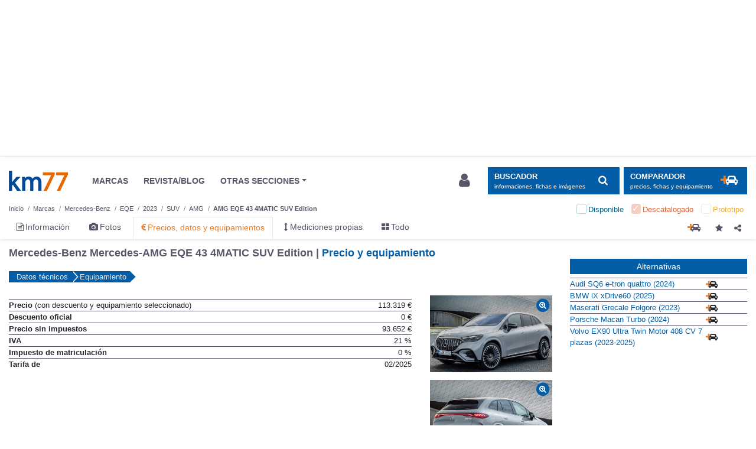

--- FILE ---
content_type: text/html; charset=UTF-8
request_url: https://www.km77.com/coches/mercedes/eqe/2023/suv/amg/amg-eqe-43-4matic-suv/datos/equipamiento
body_size: 24669
content:
<!DOCTYPE html><html lang="es"><head><script>dataLayer = [{"a-make":"mercedes","a-model":"eqe","a-model-year":"2023","a-bodystyle-type":"todoterreno","a-bodystyle":"suv","a-trimlevel":"amg","a-tlpt":"amg-eqe-43-4matic-suv","a-page-id":"pf_data","a-page-position":"2","a-page-total":"2","a-segment":"todoterreno4p","a-section":"precios","a-extra-info1":"null","a-extra-info2":"null","a-fuel-type":"electrico","a-market":"discontinued","a-price-range":"80k+"}];</script><!-- GTM(1/2) --><script>(function (w, d, s, l, i) { w[l] = w[l] || []; w[l].push({ 'gtm.start': new Date().getTime(), event: 'gtm.js' });var f = d.getElementsByTagName(s)[0], j = d.createElement(s), dl = l != 'dataLayer' ? '&l=' + l : '';j.async = true; j.src = '//www.googletagmanager.com/gtm.js?id=' + i + dl; f.parentNode.insertBefore(j, f);})(window, document, 'script', 'dataLayer', 'GTM-5XBLXM');</script><!-- End GTM(1/2) --><!-- CMP --><script type="text/javascript">window.gdprAppliesGlobally=false;(function(){function a(e){if(!window.frames[e]){if(document.body&&document.body.firstChild){var t=document.body;var n=document.createElement("iframe");n.style.display="none";n.name=e;n.title=e;t.insertBefore(n,t.firstChild)}else{setTimeout(function(){a(e)},5)}}}function e(n,r,o,c,s){function e(e,t,n,a){if(typeof n!=="function"){return}if(!window[r]){window[r]=[]}var i=false;if(s){i=s(e,t,n)}if(!i){window[r].push({command:e,parameter:t,callback:n,version:a})}}e.stub=true;function t(a){if(!window[n]||window[n].stub!==true){return}if(!a.data){return}var i=typeof a.data==="string";var e;try{e=i?JSON.parse(a.data):a.data}catch(t){return}if(e[o]){var r=e[o];window[n](r.command,r.parameter,function(e,t){var n={};n[c]={returnValue:e,success:t,callId:r.callId};a.source.postMessage(i?JSON.stringify(n):n,"*")},r.version)}}if(typeof window[n]!=="function"){window[n]=e;if(window.addEventListener){window.addEventListener("message",t,false)}else{window.attachEvent("onmessage",t)}}}e("__tcfapi","__tcfapiBuffer","__tcfapiCall","__tcfapiReturn");a("__tcfapiLocator");(function(e){var t=document.createElement("script");t.id="spcloader";t.type="text/javascript";t.async=true;t.src="https://sdk.privacy-center.org/"+e+"/loader.js?target="+document.location.hostname;t.charset="utf-8";var n=document.getElementsByTagName("script")[0];n.parentNode.insertBefore(t,n)})("0b476fe2-60b1-4df3-aea6-a78080017d0d")})();</script><!-- End CMP --><script src="https://cdn-eu.pagesense.io/js/ruedasdeprensasl/0bfab2dacf1b44b1b1941eb352911bff.js"></script><script type="application/json" id="dk-popup-vehicle-specs">
    {"makeUrlCode":"mercedes","selectedModelId":"eqe","vehicleHistoricalId":null,"modalTemplate":"km77","showOnMount":false}
    </script><div id="dk-modal-container"></div><script>window.widgetDataBaseURL="https://drivek.es";</script><script type="module" defer crossorigin src="https://cdn.km77.com/drivek-modal.js"></script><link rel="stylesheet" crossorigin href="https://cdn.km77.com/drivek-modal.css"><div id="dk-modal-container"></div><link rel="dns-prefetch" href="https://imagenes.km77.com/"><link rel="dns-prefetch" href="https://maxcdn.bootstrapcdn.com/"><link rel="dns-prefetch" href="https://securepubads.g.doubleclick.net/"><link rel="dns-prefetch" href="https://platform-api.sharethis.com/"><meta charset="UTF-8"/><!--ad_shield_style --><link rel="stylesheet" href="https://static.cheftoondiligord.site/assets/style.min.css" /><!--end ad_shield_style --><meta name="creation" value="1766949935" /><meta http-equiv="X-UA-Compatible" content="IE=edge,chrome=1"><meta name="viewport"
              content="width=device-width, initial-scale=1.0, maximum-scale=5.0, minimum-scale=1.0"><link rel="manifest" href="/manifest.json"><meta name="apple-mobile-web-app-capable" content="yes"><meta name="apple-touch-fullscreen" content="yes"><link rel="apple-touch-icon-precomposed" sizes="144x144" href="/apple-touch-icon-144x144.png"/><link rel="apple-touch-icon-precomposed" sizes="152x152" href="/apple-touch-icon-152x152.png"/><meta name="application-name" content="Km77.com"/><meta name="msapplication-TileColor" content="#FFFFFF"/><meta name="msapplication-TileImage" content="/mstile-144x144.png"/><meta name="format-detection" content="telephone=no"><link rel="stylesheet" href="https://maxcdn.bootstrapcdn.com/font-awesome/4.7.0/css/font-awesome.min.css" media="none" onload="if(media!='all')media='all'"><noscript><link rel="stylesheet" href="https://maxcdn.bootstrapcdn.com/font-awesome/4.7.0/css/font-awesome.min.css"></noscript><link rel="stylesheet" href="/css/stylesessential.min-2887b23c.css" type="text/css"><link rel="stylesheet" href="/css/stylesextra.min-6eb7820a.css" media="preload"><link rel="icon" type="image/x-icon" href="/favicon.ico"/><title>Mercedes-Benz Mercedes-AMG EQE 43 4MATIC SUV Edition | Precio y equipamiento - km77.com</title><link rel="canonical" href="/coches/mercedes/eqe/2023/suv/estandar/eqe-300-suv-edition2/datos/equipamiento"/><link rel="prev" href="//www.km77.com/coches/mercedes/eqe/2023/suv/amg/amg-eqe-43-4matic-suv/datos"/><meta name="description" content="Consulte aquí los datos técnicos de Mercedes-Benz Mercedes-AMG EQE 43 4MATIC SUV Edition | Precio, ficha técnica y equipamiento"><meta property="og:description" content="Consulte aquí los datos técnicos de Mercedes-Benz Mercedes-AMG EQE 43 4MATIC SUV Edition | Precio, ficha técnica y equipamiento"><meta property="og:url" content="https://www.km77.com/coches/mercedes/eqe/2023/suv/amg/amg-eqe-43-4matic-suv/datos/equipamiento"><script data-ad-client="ca-pub-6379171346426346" async src="https://pagead2.googlesyndication.com/pagead/js/adsbygoogle.js"></script><!-- Ad-shield SCRIPT --><script data-sdk="l/1.1.10" data-cfasync="false" nowprocket src="https://html-load.com/loader.min.js" charset="UTF-8"></script><script nowprocket> 

(function () {
  function t(o, e) {
    const r = n();
    return (t = function (t, n) {
      return r[(t -= 274)];
    })(o, e);
  }
  function n() {
    const t = [
      '/loader.min.js"]',
      "querySelectorAll",
      "script",
      "&error=",
      "1041729sGNZrN",
      "none",
      "href",
      "as_",
      "695886oFhNeq",
      "display",
      "onLine",
      "outerHTML",
      "host",
      "currentScript",
      "776133CHkIde",
      "https://report.error-report.com/modal?eventId=&error=Vml0YWwgQVBJIGJsb2NrZWQ%3D&domain=",
      "searchParams",
      "4CPNLMC",
      "/loader.min.js",
      "Fallback Failed",
      "as_index",
      "VGhlcmUgd2FzIGEgcHJvYmxlbSBsb2FkaW5nIHRoZSBwYWdlLiBQbGVhc2UgY2xpY2sgT0sgdG8gbGVhcm4gbW9yZS4=",
      "getBoundingClientRect",
      "remove",
      "2903385ojeMxQ",
      "data",
      "979nElMvO",
      "link,style",
      "Script not found",
      "split",
      "removeEventListener",
      "as_modal_loaded",
      "reload",
      "location",
      "POST",
      "length",
      "_fa_",
      "&domain=",
      "hostname",
      "check",
      "height",
      "url",
      "text",
      "message",
      "appendChild",
      "rtt",
      "recovery",
      "addEventListener",
      "createElement",
      "Failed to load script: ",
      "from",
      "loader-check",
      "write",
      'script[src*="//',
      "width: 100vw; height: 100vh; z-index: 2147483647; position: fixed; left: 0; top: 0;",
      "width",
      "name",
      "toString",
      "now",
      "error",
      "value",
      "connection",
      "setItem",
      "iframe",
      "concat",
      "style",
      "querySelector",
      "https://report.error-report.com/modal?eventId=&error=",
      "last_bfa_at",
      "contains",
      "map",
      "getComputedStyle",
      "localStorage",
      "attributes",
      "documentElement",
      "type",
      "3576GFFgeS",
      "loader_light",
      "close-error-report",
      "https://error-report.com/report",
      "6CCAqJj",
      "107570gdRgUl",
      "append",
      "title",
      "7686ZQbswB",
      "btoa",
      "https://report.error-report.com/modal?eventId=",
      "charCodeAt",
      "setAttribute",
      "&url=",
      "6617576qCpBeo",
      "src",
      "https://",
      "textContent",
      "Cannot find currentScript",
      "forEach",
    ];
    return (n = function () {
      return t;
    })();
  }
  (function () {
    const o = t,
      e = n();
    for (;;)
      try {
        if (
          592521 ===
          parseInt(o(277)) / 1 +
            (parseInt(o(353)) / 2) * (-parseInt(o(287)) / 3) +
            (-parseInt(o(290)) / 4) * (-parseInt(o(297)) / 5) +
            parseInt(o(281)) / 6 +
            -parseInt(o(363)) / 7 +
            (parseInt(o(349)) / 8) * (-parseInt(o(357)) / 9) +
            (parseInt(o(354)) / 10) * (parseInt(o(299)) / 11)
        )
          break;

        e.push(e.shift());
      } catch (t) {
        e.push(e.shift());
      }
  })(),
    (() => {
      "use strict";
      const n = t,
        o = (n) => {
          const o = t;
          let e = 0;
          for (let t = 0, r = n[o(308)]; t < r; t++)
            (e = (e << 5) - e + n[o(360)](t)), (e |= 0);

          return e;
        },
        e = class {
          static [n(312)]() {
            const t = n;
            var e, r;
            let c =
                arguments[t(308)] > 0 && void 0 !== arguments[0]
                  ? arguments[0]
                  : t(319),
              a =
                !(arguments[t(308)] > 1 && void 0 !== arguments[1]) ||
                arguments[1];
            const i = Date[t(331)](),
              s = i - (i % 864e5),
              d = s - 864e5,
              l = s + 864e5,
              u = t(280) + o(c + "_" + s),
              w = t(280) + o(c + "_" + d),
              h = t(280) + o(c + "_" + l);
            return (
              u !== w &&
              u !== h &&
              w !== h &&
              !(null !==
                (e =
                  null !== (r = window[u]) && void 0 !== r ? r : window[w]) &&
              void 0 !== e
                ? e
                : window[h]) &&
              (a && ((window[u] = !0), (window[w] = !0), (window[h] = !0)), !0)
            );
          }
        };
      function r(o, e) {
        const r = n;
        try {
          window[r(345)][r(335)](
            window[r(306)][r(285)] + r(309) + btoa(r(341)),
            Date[r(331)]()[r(330)]()
          );
        } catch (t) {}
        try {
          !(async function (n, o) {
            const e = r;
            try {
              if (
                await (async function () {
                  const n = t;
                  try {
                    if (
                      await (async function () {
                        const n = t;
                        if (!navigator[n(283)]) return !0;

                        try {
                          await fetch(location[n(279)]);
                        } catch (t) {
                          return !0;
                        }
                        return !1;
                      })()
                    )
                      return !0;

                    try {
                      if (navigator[n(334)][n(318)] > 1e3) return !0;
                    } catch (t) {}
                    return !1;
                  } catch (t) {
                    return !1;
                  }
                })()
              )
                return;

              const r = await (async function (n) {
                const o = t;
                try {
                  const t = new URL(o(352));
                  t[o(289)][o(355)](o(348), o(350)),
                    t[o(289)][o(355)](o(356), ""),
                    t[o(289)][o(355)](o(316), n),
                    t[o(289)][o(355)](o(314), location[o(279)]);
                  const e = await fetch(t[o(279)], { method: o(307) });
                  return await e[o(315)]();
                } catch (t) {
                  return o(332);
                }
              })(n);
              document[e(274)](e(300))[e(368)]((t) => {
                const n = e;
                t[n(296)](), (t[n(366)] = "");
              });
              let a = !1;
              window[e(320)](e(316), (t) => {
                const n = e;
                n(304) === t[n(298)] && (a = !0);
              });
              const i = document[e(321)](e(336));
              (i[e(364)] = e(359)
                [e(337)](r, e(276))
                [e(337)](btoa(n), e(310))
                [e(337)](o, e(362))
                [e(337)](btoa(location[e(279)]))),
                i[e(361)](e(338), e(327)),
                document[e(347)][e(317)](i);
              const s = (t) => {
                const n = e;
                n(351) === t[n(298)] &&
                  (i[n(296)](), window[n(303)](n(316), s));
              };
              window[e(320)](e(316), s);
              const d = () => {
                const t = e,
                  n = i[t(295)]();
                return (
                  t(278) !== window[t(344)](i)[t(282)] &&
                  0 !== n[t(328)] &&
                  0 !== n[t(313)]
                );
              };
              let l = !1;
              const u = setInterval(() => {
                if (!document[e(342)](i)) return clearInterval(u);

                d() || l || (clearInterval(u), (l = !0), c(n, o));
              }, 1e3);
              setTimeout(() => {
                a || l || ((l = !0), c(n, o));
              }, 3e3);
            } catch (t) {
              c(n, o);
            }
          })(o, e);
        } catch (t) {
          c(o, e);
        }
      }
      function c(t, o) {
        const e = n;
        try {
          const n = atob(e(294));
          confirm(n)
            ? (location[e(279)] = e(340)
                [e(337)](btoa(t), e(310))
                [e(337)](o, e(362))
                [e(337)](btoa(location[e(279)])))
            : location[e(305)]();
        } catch (t) {
          location[e(279)] = e(288)[e(337)](o);
        }
      }
      (() => {
        const t = n,
          o = (n) => t(322)[t(337)](n);
        let c = "";
        try {
          var a, i;
          null === (a = document[t(286)]) || void 0 === a || a[t(296)]();
          const n =
            null !==
              (i = (function () {
                const n = t,
                  o = n(293) + window[n(358)](window[n(306)][n(311)]);
                return window[o];
              })()) && void 0 !== i
              ? i
              : 0;
          if (!e[t(312)](t(324), !1)) return;

          const s =
            "html-load.com,fb.html-load.com,content-loader.com,fb.content-loader.com"[
              t(302)
            ](",");
          c = s[0];
          const d = document[t(339)](t(326)[t(337)](s[n], t(369)));
          if (!d) throw new Error(t(301));

          const l = Array[t(323)](d[t(346)])[t(343)]((n) => ({
            name: n[t(329)],
            value: n[t(333)],
          }));
          if (n + 1 < s[t(308)])
            return (
              (function (n, o) {
                const e = t,
                  r = e(293) + window[e(358)](window[e(306)][e(311)]);
                window[r] = o;
              })(0, n + 1),
              void (function (n, o) {
                const e = t;
                var r;
                const c = document[e(321)](e(275));
                o[e(368)]((t) => {
                  const n = e;
                  let { name: o, value: r } = t;
                  return c[n(361)](o, r);
                }),
                  c[e(361)](e(364), e(365)[e(337)](n, e(291))),
                  document[e(325)](c[e(284)]);
                const a =
                  null === (r = document[e(286)]) || void 0 === r
                    ? void 0
                    : r[e(284)];
                if (!a) throw new Error(e(367));

                document[e(325)](a);
              })(s[n + 1], l)
            );
          r(o(t(292)), c);
        } catch (n) {
          try {
            n = n[t(330)]();
          } catch (t) {}
          r(o(n), c);
        }
      })();
    })();
})();
</script><!-- END Ad-shield SCRIPT --></head><body><!-- GTM(2/2) --><noscript><iframe src="//www.googletagmanager.com/ns.html?id=GTM-5XBLXM" height="0" width="0" style="display:none;visibility:hidden"></iframe></noscript><!-- End GTM(2/2) --><div id="wrapper" class="swipe-area text-left  bg-white"><div id="megabannerPlaceholder" class=""></div><div id="megabanner" class=""><div class="container"><div class="banner-header w-100 mt-1 mb-3 text-center" role="banner"><div id="div-gpt-ad-500014000055850951-1-bb" class="banner adunit" role="banner" data-adunit="km77com/precios" data-size-mapping="banner" data-targeting='{"marca":"mercedes", "modelo":"eqe", "anyomodelo":"2023", "segmento":["todoterreno4p"], "variante":"suv amg amg-eqe-43-4matic-suv", "nuevokm":"mercedes:eqe", "market":"discontinued",  "mild_hybrid":["no"], "combustible":["electrico"], "pos":"bb"}'></div></div></div></div><div class="sticky-wrapper"><header id="header" class="mb-3 pt-1 bg-white js-header"><div class="container"><nav id="header-brand" class="row navbar navbar-expand-lg p-0 font-size-sm py-3"><a class="navbar-brand col col-lg-auto order-2 order-lg-1 " href="/">Km77</a><div class="col-auto order-4 order-lg-2 p-0 d-lg-block d-none mr-auto"><ul class="navbar-nav align-items-center"><li class="nav-item px-3"><a class="text-secondary" href="/coches"><span>MARCAS</span></a></li><li class="nav-item px-3"><a class="text-secondary" href="https://www.km77.com/revista/"><span>REVISTA/BLOG</span></a></li><li class="nav-item dropdown px-3"><a href="javascript:void(0);" id="dropdownMenuButton" data-toggle="dropdown"
                       class="dropdown-toggle text-secondary" aria-haspopup="true" aria-expanded="false"><span>OTRAS SECCIONES</span></a><ul class="dropdown-menu other-sections px-3 py-0 mb-3" aria-labelledby="dropdownMenuButton"><li class="text-secondary row px-3"><div class="col-4 col-lg-auto p-4"><h4 class="font-size-md font-weight-bold mt-3 mb-6">Otras páginas</h4><ul class="list-unstyled"><li><a target="_blank" rel="noopener" class="text-secondary"
                   href="/listados-tematicos">Listados temáticos</a></li><li><a target="_blank" rel="noopener" class="text-secondary"
                   href="/coches/proximos-lanzamientos">Próximos lanzamientos</a></li></ul></div><div class="col-4 col-lg-auto p-4"><h4 class="font-size-md font-weight-bold mt-3 mb-6">Segunda mano</h4><ul class="list-unstyled"><li><a target="_blank" rel="noopener" 
                class="text-secondary" href="https://www.compramostucoche.es/valorar/10-18/?MID=ES_COP_119-258_39_0_5-0-0-0_0_0">Informe precio ideal</a></li><li><a target="_blank" rel="noopener" class="text-secondary"
                   href="https://coches.km77.com/">Coches77</a></li></ul></div><div class="col-4 col-lg-auto p-4"><h4 class="font-size-md font-weight-bold mt-3 mb-6">Redes sociales</h4><ul class="list-unstyled social-networks"><li class="d-inline-block mr-2"><a href="https://www.youtube.com/user/km77video" class="text-secondary"
                   target="_blank" rel="nofollow noopener" aria-label="Youtube"><img class="header__social-icon" src="/img/svg/youtube.svg" alt="youtube logo"></a></li><li class="d-inline-block mx-2"><a href="https://www.linkedin.com/company/km77-com" class="text-secondary"
                   target="_blank" rel="nofollow noopener" aria-label="LinkedIn"><img class="header__social-icon" src="/img/svg/linkedin.svg" alt="linkedin logo"></a></li><li class="d-inline-block mx-2"><a href="https://www.facebook.com/km77com/" class="text-secondary"
                   target="_blank" rel="nofollow noopener" aria-label="Facebook"><img class="header__social-icon" src="/img/svg/facebook.svg" alt="facebook logo"></a></li><li class="d-inline-block ml-2"><a href="https://twitter.com/km77com" class="text-secondary"
                   target="_blank" rel="nofollow noopener" aria-label="Twitter"><img class="header__social-icon" src="/img/svg/twitter.svg" alt="twitter logo"></a></li></ul></div></li></ul></li></ul></div><div class="d-lg-none collapse h-100" id="navbarSupportedContent"><div class="small-navbar h-100 d-flex flex-column justify-content-between"><div><button class="navbar-toggler px-0 mb-3 btn btn-light text-left d-flex align-items-center" type="button" data-toggle="collapse"
                        data-target="#navbarSupportedContent" aria-controls="navbarSupportedContent" aria-expanded="false"
                        aria-label="Ocultar menú"><img class="navbar__close-icon mr-1" src="/img/svg/close.svg" alt="close"><span class="pl-1 font-size-2xl">Cerrar</span></button><ul class="navbar-nav font-size-3xl mb-4"><a href="javascript:void(0);" class="nav-item p-2 search-block" data-toggle="modal" data-target="#search-block" aria-label="Mostrar búsqueda"><span>Buscar en km77.com</span><img class="navbar__search-icon" src="/img/svg/search.svg" alt="search"></a><li class="nav-item py-3"><a class="nav-item__link" href="/coches"><span>Marcas</span></a></li><li class="nav-item py-3"><a class="nav-item__link js-comparator-side-tab" href="javascript:void(0);"><span>Comparador coches</span></a></li><li class="nav-item py-3"><a class="nav-item__link" rel="nofollow noopener" href="https://www.km77.com/revista/"><span>Revista/blogs</span></a></li><li class="nav-item dropdown py-3"><a class="nav-item__link dropdown-toggle" href="javascript:void(0);" id="dropdownMenuButton" data-toggle="dropdown"
                            aria-haspopup="true" aria-expanded="false"><span>OTRAS SECCIONES</span></a><ul class="dropdown-menu other-sections pt-3" aria-labelledby="dropdownMenuButton"><div class="other-sections-mobile"><div class="mb-3"><h4 class="font-size-2xl font-weight-bold mb-2">Otras páginas</h4><ul class="list-unstyled"><li class="mb-2"><a target="_blank" rel="noopener"
                href="/listados-tematicos">Listados temáticos</a></li><li><a target="_blank" rel="noopener"
                href="/coches/proximos-lanzamientos">Próximos lanzamientos</a></li></ul></div><div class="mb-3"><h4 class="font-size-2xl font-weight-bold mb-2">Segunda mano</h4><ul class="list-unstyled"><li class="mb-2"><a target="_blank" rel="noopener"
                href="https://www.compramostucoche.es/valorar/10-18/?MID=ES_COP_119-258_39_0_5-0-0-0_0_0">Informe precio ideal</a></li><li><a target="_blank" rel="noopener"
                href="https://coches.km77.com/">Coches77</a></li></ul></div><div><h4 class="font-size-2xl font-weight-bold mb-2">Redes sociales</h4><ul class="list-unstyled"><li class="d-inline-block pr-4"><a href="https://www.youtube.com/user/km77video"
                target="_blank" rel="nofollow noopener" aria-label="Youtube"><img class="header__social-icon" src="/img/svg/youtube.svg" alt="youtube logo"></a></li><li class="d-inline-block pr-4"><a href="https://www.linkedin.com/company/km77-com"
                target="_blank" rel="nofollow noopener" aria-label="LinkedIn"><img class="header__social-icon" src="/img/svg/linkedin.svg" alt="linkedin logo"></a></li><li class="d-inline-block pr-4"><a href="https://www.facebook.com/km77com/"
                target="_blank" rel="nofollow noopener" aria-label="Facebook"><img class="header__social-icon" src="/img/svg/facebook.svg" alt="facebook logo"></a></li><li class="d-inline-block"><a href="https://twitter.com/km77com"
                target="_blank" rel="nofollow noopener" aria-label="Twitter"><img class="header__social-icon" src="/img/svg/twitter.svg" alt="twitter logo"></a></li></ul></div></div></ul></li></ul></div><div class="nav-item d-flex align-items-center pt-3 border border-bottom-0 border-left-0 border-right-0 border-width-1 border-light"><img class="nav-item__account-icon mr-1" src="/img/svg/account.svg" alt="account"><a class="font-size-md nav-item__bottom-link" href="/connect/km77" rel="nofollow"><span>Login / Registro</span></a></div></div></div><button class="col-auto order-1 navbar-toggler btn btn-light px-3" type="button" data-toggle="collapse"
                data-target="#navbarSupportedContent" aria-controls="navbarSupportedContent" aria-expanded="false"
                aria-label="Mostrar menú"><img class="navbar__menu-icon" src="/img/svg/menu.svg" alt="menu"></button><div class="col-auto order-lg-4 user-login-button d-none d-lg-block" id="js-user-login-area"></div><div class="col-auto order-3 order-lg-5 "><button class="btn btn-primary d-inline-flex align-items-center js-navbar-toggle-search "
                    type="button" data-toggle="modal" data-target="#search-block" aria-label="Mostrar búsqueda"><div class="d-none d-lg-flex flex-column justify-content-start align-items-start pr-3"><span class="text-uppercase font-weight-bold">BUSCADOR</span><small class="small d-none d-xl-inline">informaciones, fichas e imágenes</small></div><span class="d-none d-lg-inline-block fa-stack fa-lg "><i class="fa fa-search"></i></span></button><button class="btn btn-primary d-none d-lg-inline-flex align-items-center ml-2 js-comparator-side-tab "
                        type="button" aria-label="Mostrar comparador"><div class="d-lg-flex flex-column justify-content-start align-items-start pr-3"><span class="text-uppercase font-weight-bold">Comparador</span><small class="small d-none d-xl-inline">precios, fichas y equipamiento</small></div><span class="d-inline-block fa-stack double-icon fa-lg"><i class="fa fa-plus text-orange"></i><i class="fa fa-car"></i></span></button><button class="d-lg-none btn btn-primary d-inline-flex align-items-center js-navbar-toggle-search navbar-toggler"
                    type="button" data-toggle="modal" data-target="#search-block" aria-label="Mostrar búsqueda"><img class="navbar__search-icon" src="/img/svg/search.svg" alt="search"></button></div></nav><div class="js-header-small bg-white container"><nav id="header-makes" class="row navbar d-flex d-lg-none justify-content-between py-0"><a class="d-flex align-items-center" href="/coches"><img class="header__shield-icon mr-1" src="/img/svg/insurance.svg" alt="shield"><span class="font-size-xl">Marcas</span></a><a href="javascript:void(0);" class="d-flex align-items-center js-comparator-side-tab"><span class="d-inline-block mr-1 double-icon fa-lg"><i class="fa fa-plus text-orange mr-n1"></i><i class="fa fa-car ml-n1"></i></span><span class="font-size-xl">Comparador coches</span></a></nav><nav class="depth-and-markets-menu d-flex flex-wrap justify-content-between my-0"><div><div class="breadcrumb-block nav"><div id="breadcrumb"><div class="breadcrumb-menu js-breadcrumb-menu"><nav aria-label="breadcrumb" role="navigation"><ol class="breadcrumb flex-wrap m-0 pt-1 pb-0 px-0 font-size-2xs bg-white js-breadcrumb-menu " itemscope itemtype="http://schema.org/BreadcrumbList"><li class="breadcrumb-item js-breadcrumb-item" itemprop="itemListElement" itemscope itemtype="http://schema.org/ListItem"><a href="/" itemprop="item" class="text-secondary js-breadcrumb-label"><span itemprop="name">Inicio</span></a><meta itemprop="position" content="1"/></li><li class="breadcrumb-item js-breadcrumb-item" itemprop="itemListElement" itemscope itemtype="http://schema.org/ListItem"><a href="/coches" itemprop="item" class="text-secondary js-breadcrumb-label"><span itemprop="name">Marcas</span></a><meta itemprop="position" content="2"/></li><li img="https://www.km77.com/media/fotos/mercedes_clase_t_2022_clase_t_7674_1.jpg" market="" description="Marcas" depthLevel="0" class="breadcrumb-item js-breadcrumb-item first"
                itemprop="itemListElement" itemscope itemtype="http://schema.org/ListItem"><a title="Mercedes-Benz" href="/coches/mercedes"
             class="text-secondary js-breadcrumb-label "
                        itemprop="item"><span itemprop="name">Mercedes-Benz</span><i class="fa fa-times mx-2 d-none"></i></a><meta itemprop="position" content="2"/></li><li img="https://www.km77.com/media/fotos/mercedes_eqe_2022_eqe_suv_8328_1.jpg" market="" description="Modelos de " depthLevel="1" class="breadcrumb-item js-breadcrumb-item "
                itemprop="itemListElement" itemscope itemtype="http://schema.org/ListItem"><a title="EQE" href="/coches/mercedes/eqe"
             class="text-secondary js-breadcrumb-label "
                        itemprop="item"><span itemprop="name">EQE</span><i class="fa fa-times mx-2 d-none"></i></a><meta itemprop="position" content="3"/></li><li img="https://www.km77.com/media/fotos/mercedes_eqe_2022_eqe_suv_8328_1.jpg" market="" description="Años modelo del" depthLevel="2" class="breadcrumb-item js-breadcrumb-item "
                itemprop="itemListElement" itemscope itemtype="http://schema.org/ListItem"><a title="2023" href="/coches/mercedes/eqe/2023/datos"
             class="text-secondary js-breadcrumb-label "
                        itemprop="item"><span itemprop="name">2023</span><i class="fa fa-times mx-2 d-none"></i></a><meta itemprop="position" content="4"/></li><li img="https://www.km77.com/media/fotos/mercedes_eqe_2022_eqe_suv_8328_1.jpg" market="" description="Tipos de carrocerías del" depthLevel="3" class="breadcrumb-item js-breadcrumb-item "
                itemprop="itemListElement" itemscope itemtype="http://schema.org/ListItem"><a title="SUV" href="/coches/mercedes/eqe/2023/suv/datos"
             class="text-secondary js-breadcrumb-label "
                        itemprop="item"><span itemprop="name">SUV</span><i class="fa fa-times mx-2 d-none"></i></a><meta itemprop="position" content="5"/></li><li img="https://www.km77.com/media/fotos/mercedes_eqe_2022_eqe_suv_8397_1.jpg" market="" description="Niveles de acabado" depthLevel="4" class="breadcrumb-item js-breadcrumb-item "
                itemprop="itemListElement" itemscope itemtype="http://schema.org/ListItem"><a title="AMG" href="/coches/mercedes/eqe/2023/suv/amg/datos"
             class="text-secondary js-breadcrumb-label "
                        itemprop="item"><span itemprop="name">AMG</span><i class="fa fa-times mx-2 d-none"></i></a><meta itemprop="position" content="6"/></li><li img="https://www.km77.com/media/fotos/mercedes_eqe_2022_eqe_suv_8397_1.jpg" market="discontinued" description="Versiones" depthLevel="5" class="breadcrumb-item js-breadcrumb-item current last"
                ><a title="AMG EQE 43 4MATIC SUV Edition" href="/coches/mercedes/eqe/2023/suv/amg/amg-eqe-43-4matic-suv/datos"
             class="text-secondary js-breadcrumb-label "
                        rel="nofollow"><span >AMG EQE 43 4MATIC SUV Edition</span><i class="fa fa-times mx-2 d-none"></i></a></li></ol></nav></div></div></div></div><form class="market-filter js-market-filter d-lg-block  toggle" method="get"><ul class="d-flex checkbox list-unstyled justify-content-around justify-content-lg-end mb-0"><li class="first current available no-active px-2 py-1"><input id="check-available" type="checkbox" class="d-none"
                           value="available"
                           name="market[]"  disabled/><label for="check-available" class="position-relative m-0 pl-4"><span>Disponible</span></label></li><li class=" current discontinued no-active px-2 py-1"><input id="check-discontinued" type="checkbox" class="d-none"
                           value="discontinued"
                           name="market[]" checked disabled/><label for="check-discontinued" class="position-relative m-0 pl-4"><span>Descatalogado</span></label></li><li class="last current prototype no-active px-2 py-1"><input id="check-prototype" type="checkbox" class="d-none"
                           value="prototype"
                           name="market[]"  disabled/><label for="check-prototype" class="position-relative m-0 pl-4"><span>Prototipo</span></label></li></ul></form></nav><nav class="core-menu d-flex justify-content-between mt-0 mt-lg-0"><ul class="nav"><li class="core-menu-information first"><a href="/coches/mercedes/eqe/2023/suv/amg/informacion" title="Información" ><i class="fa fa-file-text-o"></i><span class="d-none d-lg-inline-block ml-1">Información</span></a></li><li class="core-menu-legacy-images"><a href="/coches/mercedes/eqe/2023/suv/amg/imagenes" title="Fotos" ><i class="fa fa-camera"></i><span class="d-none d-lg-inline-block ml-1">Fotos</span></a></li><li class="core-menu-technical-data active"><a href="/coches/mercedes/eqe/2023/suv/amg/datos" title="Precios, datos y equipamientos" ><i class="fa fa-eur"></i><span class="d-none d-lg-inline-block ml-1">Precios, datos y equipamientos</span></a></li><li class="core-menu-km77-measurements"><a href="/coches/mercedes/eqe/2023/suv/amg/mediciones-propias" title="Mediciones propias" ><i class="fa fa-arrows-v"></i><span class="d-none d-lg-inline-block ml-1">Mediciones propias</span></a></li><li class="core-menu-all last"><a href="/coches/mercedes/eqe/2023/suv/amg" title="Todo" ><i class="fa fa-th-large"></i><span class="d-none d-lg-inline-block ml-1">Todo</span></a></li></ul><div class="empty-div-to-locate-flex-boxes-correctly"></div><div class="button-block comparator-add"><div class="icon-btn"><a title="Añadir al comparador"
   class="fa-stack double-icon cursor-pointer js-comparator-add" data-nql="ve:car:mercedes:eqe:2023:suv:amg:amg-eqe-43-4matic-suv"><i class="fa fa-plus text-orange"></i><i class="fa fa-car"></i></a></div><div class="favorite-button icon-btn"><a class="js-favorite-toggle" data-fav-type=features data-fav-id=ve:car:mercedes:eqe:2023:suv:amg:amg-eqe-43-4matic-suv data-fav-active=0
       data-fav-popover="content-tooltip-favorite" data-fav-defer="true"><i class="fa fa-star js-favorite-icon js-share-block-btn"
           aria-hidden="true"></i></a><div class="content-tooltip-favorite popover-content d-none">
        Página añadida a
        <a href="/u/me" rel="nofollow">sus favoritos</a></div></div><div class="js-share-block icon-btn"><a class="js-share-block-btn"><i class="fa fa-share-alt"></i></a><div class="js-share-popover share-popover d-none"><button type="button" class="close js-share-close-btn"><span aria-hidden="true">&times;</span></button><section class="share-buttons js-share-button"><h4 class="font-size-xl mb-2 mr-5">Compartir en redes sociales</h4></section><div class="separator"></div><section><h4 class="font-size-xl mb-2">Enlace permanente</h4><div class="input-group d-flex flex-nowrap"><input type="text" id="copy-field" readonly class="form-control js-copy-textarea-field link-input"
                       value=https://www.km77.com/coches/mercedes/eqe/2023/suv/amg/amg-eqe-43-4matic-suv/datos/equipamiento><span class="input-group-btn"><button class="btn btn-primary js-copy-textarea-btn" data-clipboard-action="copy" id="share-btn"
                            type="button">Copiar</button></span></div></section></div></div><div class="d-lg-none js-market-filter-toggle market-filter-toggle icon-btn ml-3"><span class="position-relative"><i class="position-absolute position-top-0 position-left-0 font-size-lg fa fa-square discontinued"></i></span></div></div></nav></div></div><script>
  var searchDataLayer = [{"a-make":"null","a-model":"null","a-model-year":"null","a-bodystyle-type":"null","a-bodystyle":"null","a-trimlevel":"null","a-tlpt":"null","a-page-id":"pf_search","a-page-position":"1","a-page-total":"1","a-segment":"null","a-section":"buscador","a-extra-info1":"\/coches\/mercedes\/eqe\/2023\/suv\/amg\/amg-eqe-43-4matic-suv\/datos\/equipamiento","a-extra-info2":"null","a-fuel-type":"null","a-market":"null","a-price-range":"null"}];
</script></header></div><div id="main" class="container"><div></div><div id="content-all"><div class="js-paged-content paged-content technical-data"
         data-paged-content-offset="1"
         data-paged-content-next-url=""
         data-paged-content-prev-url="//www.km77.com/coches/mercedes/eqe/2023/suv/amg/amg-eqe-43-4matic-suv/datos?format=json"
         data-data-layer="[{&quot;a-make&quot;:&quot;mercedes&quot;,&quot;a-model&quot;:&quot;eqe&quot;,&quot;a-model-year&quot;:&quot;2023&quot;,&quot;a-bodystyle-type&quot;:&quot;todoterreno&quot;,&quot;a-bodystyle&quot;:&quot;suv&quot;,&quot;a-trimlevel&quot;:&quot;amg&quot;,&quot;a-tlpt&quot;:&quot;amg-eqe-43-4matic-suv&quot;,&quot;a-page-id&quot;:&quot;pf_data&quot;,&quot;a-page-position&quot;:&quot;2&quot;,&quot;a-page-total&quot;:&quot;2&quot;,&quot;a-segment&quot;:&quot;todoterreno4p&quot;,&quot;a-section&quot;:&quot;precios&quot;,&quot;a-extra-info1&quot;:&quot;null&quot;,&quot;a-extra-info2&quot;:&quot;null&quot;,&quot;a-fuel-type&quot;:&quot;electrico&quot;,&quot;a-market&quot;:&quot;discontinued&quot;,&quot;a-price-range&quot;:&quot;80k+&quot;}]"
         data-paged-content-loading="true"
         data-paged-content-loading-message="Cargando..."><div class="row" data-url="//www.km77.com/coches/mercedes/eqe/2023/suv/amg/amg-eqe-43-4matic-suv/datos/equipamiento" data-title="Equipamiento"
     data-slug="equipamiento" data-page-index="1" data-data-layer="[{&quot;a-make&quot;:&quot;mercedes&quot;,&quot;a-model&quot;:&quot;eqe&quot;,&quot;a-model-year&quot;:&quot;2023&quot;,&quot;a-bodystyle-type&quot;:&quot;todoterreno&quot;,&quot;a-bodystyle&quot;:&quot;suv&quot;,&quot;a-trimlevel&quot;:&quot;amg&quot;,&quot;a-tlpt&quot;:&quot;amg-eqe-43-4matic-suv&quot;,&quot;a-page-id&quot;:&quot;pf_data&quot;,&quot;a-page-position&quot;:&quot;2&quot;,&quot;a-page-total&quot;:&quot;2&quot;,&quot;a-segment&quot;:&quot;todoterreno4p&quot;,&quot;a-section&quot;:&quot;precios&quot;,&quot;a-extra-info1&quot;:&quot;null&quot;,&quot;a-extra-info2&quot;:&quot;null&quot;,&quot;a-fuel-type&quot;:&quot;electrico&quot;,&quot;a-market&quot;:&quot;discontinued&quot;,&quot;a-price-range&quot;:&quot;80k+&quot;}]"><div class="mainbar col-12 col-lg min-width-0 technical-data"><h1 class="mb-4">
        Mercedes-Benz Mercedes-AMG EQE 43 4MATIC SUV Edition |
        <span>Precio y equipamiento</span></h1><ul     class="content-breadcrumb list-unstyled p0 mb-4"><li class="mb-1 first"><a href="/coches/mercedes/eqe/2023/suv/amg/amg-eqe-43-4matic-suv/datos"     alt="Datos técnicos" title="Datos técnicos" class="pl-3 pr-2 position-relative d-block"><span>Datos técnicos</span></a></li><li class="mb-1 current last"><a href="/coches/mercedes/eqe/2023/suv/amg/amg-eqe-43-4matic-suv/datos/equipamiento"     alt="Equipamiento" title="Equipamiento" class="pl-3 pr-2 position-relative d-block"><span>Equipamiento</span></a></li></ul><div class="row"><div class="col-lg-3 order-lg-2"><style>
                        .img-cls-prevent {
                            min-height: 110px; /* base */
                        }
                        @media (min-width: 768px) {
                        .img-cls-prevent { min-height: 195px; }
                        }
                        @media (min-width: 992px) {
                        .img-cls-prevent { min-height: unset }
                        }
                </style><div class="row no-gutters mb-4"><a class="col col-lg-12 position-relative mr-1 mr-lg-2" data-toggle="modal" data-target="#header-image-modal-1" rel="gallery" href="https://www.km77.com/media/fotos/mercedes_eqe_2022_eqe_suv_8397_1.jpg"><img src="https://www.km77.com/media/fotos/mercedes_eqe_2022_eqe_suv_8397_1.jpg" alt="foto" class="img-fluid w-100 mb-3 img-cls-prevent"/><span class="fa-stack position-absolute position-top-0 position-right-0 mt-1 mr-1" aria-hidden="true"><i class="fa fa-circle fa-stack-2x"></i><i class="fa fa-search-plus fa-stack-1x fa-inverse"></i></span></a><div class="modal modal-gallery js-technical-data-modal" id="header-image-modal-1" tabindex="-1" role="dialog" aria-labelledby="header-image-modal-1" aria-hidden="true"><div class="modal-dialog modal-lg" role="document"><div class="modal-content"><div class="modal-body position-relative"><div class="row justify-content-center align-items-center"><div class="col-12 col-lg-auto text-center mb-3 mb-lg-0"><img src="https://www.km77.com/media/fotos/mercedes_eqe_2022_eqe_suv_8397_1.jpg" alt="foto" class="img-fluid"><a href="https://www.km77.com/media/fotos/mercedes_eqe_2022_eqe_suv_8397_1.jpg" rel="gallery" data-dismiss="modal" class="position-absolute position-left-0 mx-4 text-white" data-toggle="modal" data-target="#header-image-modal-2"><i class="fa fa-angle-left fa-4x" aria-hidden="true"></i></a><a href="https://www.km77.com/media/fotos/mercedes_eqe_2022_eqe_suv_8397_1.jpg" rel="gallery" href="" data-dismiss="modal" class="position-absolute position-right-0 mx-4 text-white" data-toggle="modal" data-target="#header-image-modal-2"><i class="fa fa-angle-right fa-4x" aria-hidden="true"></i></a></div><div id="div-gpt-ad-500014000055850951-imagenesprecios-roba1-precios" class="lazy-ad col-12 col-lg-auto text-center adunit" role="banner" data-adunit="km77com/imagenesprecios" data-size-mapping="imagenesprecios" data-targeting='{"marca":"mercedes", "modelo":"eqe", "anyomodelo":"2023", "segmento":["todoterreno4p"], "variante":"suv amg amg-eqe-43-4matic-suv", "nuevokm":"mercedes:eqe", "market":"discontinued",  "mild_hybrid":["no"], "combustible":["electrico"], "pos":"roba1-precios"}'></div></div></div><div class="modal-footer js-modal-footer justify-content-start"><button type="button" class="btn btn-primary-inverted" data-dismiss="modal">Close</button></div></div></div></div><a class="col col-lg-12 position-relative " data-toggle="modal" data-target="#header-image-modal-2" rel="gallery" href="https://www.km77.com/media/fotos/mercedes_eqe_2022_eqe_suv_8397_2.jpg"><img src="https://www.km77.com/media/fotos/mercedes_eqe_2022_eqe_suv_8397_2.jpg" alt="foto" class="img-fluid w-100 mb-3 img-cls-prevent"/><span class="fa-stack position-absolute position-top-0 position-right-0 mt-1 mr-1" aria-hidden="true"><i class="fa fa-circle fa-stack-2x"></i><i class="fa fa-search-plus fa-stack-1x fa-inverse"></i></span></a><div class="modal modal-gallery js-technical-data-modal" id="header-image-modal-2" tabindex="-1" role="dialog" aria-labelledby="header-image-modal-2" aria-hidden="true"><div class="modal-dialog modal-lg" role="document"><div class="modal-content"><div class="modal-body position-relative"><div class="row justify-content-center align-items-center"><div class="col-12 col-lg-auto text-center mb-3 mb-lg-0"><img src="https://www.km77.com/media/fotos/mercedes_eqe_2022_eqe_suv_8397_2.jpg" alt="foto" class="img-fluid"><a href="https://www.km77.com/media/fotos/mercedes_eqe_2022_eqe_suv_8397_2.jpg" rel="gallery" data-dismiss="modal" class="position-absolute position-left-0 mx-4 text-white" data-toggle="modal" data-target="#header-image-modal-1"><i class="fa fa-angle-left fa-4x" aria-hidden="true"></i></a><a href="https://www.km77.com/media/fotos/mercedes_eqe_2022_eqe_suv_8397_2.jpg" rel="gallery" href="" data-dismiss="modal" class="position-absolute position-right-0 mx-4 text-white" data-toggle="modal" data-target="#header-image-modal-1"><i class="fa fa-angle-right fa-4x" aria-hidden="true"></i></a></div><div id="div-gpt-ad-500014000055850951-imagenesprecios-roba2-precios" class="lazy-ad col-12 col-lg-auto text-center adunit" role="banner" data-adunit="km77com/imagenesprecios" data-size-mapping="imagenesprecios" data-targeting='{"marca":"mercedes", "modelo":"eqe", "anyomodelo":"2023", "segmento":["todoterreno4p"], "variante":"suv amg amg-eqe-43-4matic-suv", "nuevokm":"mercedes:eqe", "market":"discontinued",  "mild_hybrid":["no"], "combustible":["electrico"], "pos":"roba2-precios"}'></div></div></div><div class="modal-footer js-modal-footer justify-content-start"><button type="button" class="btn btn-primary-inverted" data-dismiss="modal">Close</button></div></div></div></div></div></div><div class="col-lg-9 order-lg-1"><table class="table table-sm mb-4"><tbody><tr class="technical-sticky"><th scope="row">
                  Precio <span class="font-weight-normal">(con descuento y equipamiento seleccionado)</span><span class="d-none js-price js-price-total text-nowrap font-weight-normal ml-2"
                        data-base-price="113319.0047">113.319 €
                  </span></th><td class="text-lg-right"><span class="js-price js-price-total"
                        data-base-price="113319.0047">113.319 €
                  </span><span class="d-none price-optional font-weight-normal">
                          Coste opciones seleccionadas:
                          <span class="js-price-optionals text-nowrap">0 €</span></span></td></tr><tr><th scope="row">Descuento oficial</th><td class="text-lg-right">0 €</td></tr><tr><th scope="row">Precio sin impuestos</th><td class="text-lg-right">93.652 €</td></tr><tr><th scope="row">IVA</th><td class="text-lg-right">21 %</td></tr><tr><th scope="row">Impuesto de matriculación</th><td class="text-lg-right">0 %</td></tr><tr><th scope="row">Tarifa de</th><td class="text-lg-right">02/2025</td></tr></tbody></table><div class="module-container d-block"><div class="km77cta-button min_h_120" 
     data-type="text/html" data-make="mercedes"
     data-model="eqe" data-modelyear="2023" data-gasource="km77.com"
     data-gamedium="referral" data-gacampaign="test-drive" data-gacontent="pf_data_tlpt"
     data-id="pf-data-undertable" data-adsegment="todoterreno4p" data-advariant="suv amg amg-eqe-43-4matic-suv"
     data-fuel="electrico"></div></div></div></div><div class="module module-madiva-cta module-madiva-data-tlpt mb-5"><div class="cta-option cta-option-a"><div class="d-block w-100 text-center text-white text-uppercase cta-header font-weight-bold">
                Herramientas de ayuda
            </div><div class="cta-content"><a class="cta-block ps-event-emitter" rel="nofollow" 
                data-ps-event-name="clickout-cta-click-pf_data_tlpt-compramostucoche.es"
                href="https://www.compramostucoche.es/valorar/10-18/?MID=ES_COP_119-258_39_0_5-0-0-0_0_0" 
                target="_blank" 
                data-mobile-ref="append:ref"><img class="img-fluid madiva-cta-img"
                            src="/img/compramostucoche/icon-informe.png"
                            width="110"
                            height="73" ><div class="cta-block-description"><span class="d-none d-lg-block">¿Cuánto vale tu coche?</span><span class="d-lg-none w-100">¿Cuánto vale tu coche?</span></div><div class="d-none d-lg-block btn btn-primary cta-block-btn text-uppercase">Oferta</div></a><a class="cta-block ps-event-emitter" rel="nofollow" 
                data-ps-event-name="clickout-cta-click-pf_data_tlpt-km77.com" 
                href="/asesor-compra/calculadora/mercedes/eqe/2023/suv/amg/amg-eqe-43-4matic-suv" target="_blank"><img class="img-fluid madiva-cta-img"
                            src="/img/madiva/icon-calcula.png"
                            width="110"
                            height="73" ><div class="cta-block-description"><span class="d-none d-lg-block">¿Cuánto gastas en tu coche al año?</span><span class="d-lg-none w-100">¿Cuánto gastas en tu coche al año?</span></div><div class="d-none d-lg-block btn btn-primary cta-block-btn text-uppercase">Calculadora</div></a><a class="cta-block ps-event-emitter tracked-link"
                    href="https://www.carwow.es/?irclickid=17YQYl2j-xycUrUwPTxGwygsUksRDd23iwsm080&irgwc=1&utm_source=affiliate&utm_medium=6072799&utm_campaign=af_impact_radius_km77&affiliate_ref=6072799&utm_group=&utm_content=impact_adid%3A1599187_sku%3A_sharedid%3A#make-model-menu"
                    data-ps-event-name="clickout-cta-click-pf_data_tlpt-carwow.es"
                    target="_blank"><img class="img-fluid madiva-cta-img"
                            src="/img/madiva/Car-Wow.png"
                            width="110"
                            height="73" ><div class="cta-block-description"><span class="d-none d-lg-block">Disfruta el cambio de coche</span><span class="d-lg-none w-100">Disfruta el cambio de coche</span></div><div class="d-none d-lg-block btn btn-primary cta-block-btn text-uppercase">Ver precio</div></a></div></div></div><div class="technical-data-equipment"><div class="equipment-data-content"><div class="tab-content"><div class="tab-pane active" id="features-2"><table class="table table-sm table-hover js-relocation-destination"><caption class="caption-top text-secondary bg-secondary font-weight-bold text-center">
        Seguridad y conducción
    </caption><tbody><tr><th class="w-50" scope="row">
            AMG Track Pace (telemetría)
        </th><td class="text-right">
                            De serie
                    </td><td class="text-center"></td></tr><tr><th class="w-50" scope="row">
            Adaptación de la velocidad basada en el trayecto
        </th><td class="text-right">
                            De serie
                    </td><td class="text-center"></td></tr><tr><th class="w-50" scope="row">
            Airbag central delantero
        </th><td class="text-right">
                            De serie
                    </td><td class="text-center"></td></tr><tr><th class="w-50" scope="row">
            Airbag de rodilla
        </th><td class="text-right">
                            De serie
                    </td><td class="text-center"></td></tr><tr><th class="w-50" scope="row">
            Airbag frontal conductor
        </th><td class="text-right">
                            De serie
                    </td><td class="text-center"></td></tr><tr><th class="w-50" scope="row">
            Airbag frontal pasajero
        </th><td class="text-right">
                            De serie
                    </td><td class="text-center"></td></tr><tr><th class="w-50" scope="row">
            Airbags de cabeza delanteros y traseros
        </th><td class="text-right">
                            De serie
                    </td><td class="text-center"></td></tr><tr><th class="w-50" scope="row">
            Airbags laterales delanteros
        </th><td class="text-right">
                            De serie
                    </td><td class="text-center"></td></tr><tr><th class="w-50" scope="row">
            Airbags laterales traseros
        </th><td class="text-right">
                            508 €
                    </td><td class="text-center"><input class="checkbox js-part js-part-14 js-vehicle-optionals" type="checkbox"
                       data-vehicle-optionals="508.2" data-part="14"></td></tr><tr><th class="w-50" scope="row">
            Alerta de cambio involuntario de carril
        </th><td class="text-right">
                            De serie
                    </td><td class="text-center"></td></tr><tr><th class="w-50" scope="row">
            Alerta para peatones mediante sonido
        </th><td class="text-right">
                            De serie
                    </td><td class="text-center"></td></tr><tr><th class="w-50" scope="row">
            Amortiguación adaptativa
        </th><td class="text-right">
                            De serie
                    </td><td class="text-center"></td></tr><tr><th class="w-50" scope="row">
            Antibloqueo de frenos (ABS)
        </th><td class="text-right">
                            De serie
                    </td><td class="text-center"></td></tr><tr><th class="w-50" scope="row">
            Aparcamiento a distancia
        </th><td class="text-right">
                            998 €
                    </td><td class="text-center"><input class="checkbox js-part js-part-994 js-vehicle-optionals" type="checkbox"
                       data-vehicle-optionals="998.25" data-part="994"></td></tr><tr><th class="w-50" scope="row">
            Aparcamiento asistido
        </th><td class="text-right">
                            De serie
                    </td><td class="text-center"></td></tr><tr><th class="w-50" scope="row">
            Asistente activo de distancia DISTRONIC
        </th><td class="text-right">
                            De serie
                    </td><td class="text-center"></td></tr><tr><th class="w-50" scope="row">
            Asistente de cambio involuntario de carril
        </th><td class="text-right">
                            De serie
                    </td><td class="text-center"></td></tr><tr><th class="w-50" scope="row">
            Asistente de frenado activo con función de cruce
        </th><td class="text-right">
                            De serie
                    </td><td class="text-center"></td></tr><tr><th class="w-50" scope="row">
            Asistente de luz de carretera adaptativo Plus
        </th><td class="text-right">
                            De serie
                    </td><td class="text-center"></td></tr><tr><th class="w-50" scope="row">
            Asistente de maniobra con remolque
        </th><td class="text-right">
                            466 €
                    </td><td class="text-center"><input class="checkbox js-part js-part-1052 js-vehicle-optionals" type="checkbox"
                       data-vehicle-optionals="465.9952" data-part="1052"></td></tr><tr><th class="w-50" scope="row">
            Asistente para atascos
        </th><td class="text-right">
                            De serie
                    </td><td class="text-center"></td></tr><tr><th class="w-50" scope="row">
            Aviso de cinturón no abrochado
        </th><td class="text-right">
                            De serie
                    </td><td class="text-center"></td></tr><tr><th class="w-50" scope="row">
            Ayuda de aparcamiento delantero
        </th><td class="text-right">
                            De serie
                    </td><td class="text-center"></td></tr><tr><th class="w-50" scope="row">
            Ayuda de aparcamiento trasero
        </th><td class="text-right">
                            De serie
                    </td><td class="text-center"></td></tr><tr><th class="w-50" scope="row">
            Ayuda de arranque en cuesta
        </th><td class="text-right">
                            De serie
                    </td><td class="text-center"></td></tr><tr><th class="w-50" scope="row">
            Cierre de seguridad para niños en puertas traseras
        </th><td class="text-right">
                            De serie
                    </td><td class="text-center"></td></tr><tr><th class="w-50" scope="row">
            Cinturones delanteros regulables en altura
        </th><td class="text-right">
                            De serie
                    </td><td class="text-center"></td></tr><tr><th class="w-50" scope="row">
            Control de estabilidad
        </th><td class="text-right">
                            De serie
                    </td><td class="text-center"></td></tr><tr><th class="w-50" scope="row">
            Control de presión de neumáticos
        </th><td class="text-right">
                            De serie
                    </td><td class="text-center"></td></tr><tr><th class="w-50" scope="row">
            Control de tracción
        </th><td class="text-right">
                            De serie
                    </td><td class="text-center"></td></tr><tr><th class="w-50" scope="row">
            Cámara de visión 360°
        </th><td class="text-right">
                            De serie
                    </td><td class="text-center"></td></tr><tr><th class="w-50" scope="row">
            Cámara de visión trasera
        </th><td class="text-right">
                            De serie
                    </td><td class="text-center"></td></tr><tr><th class="w-50" scope="row">
            Desconexión automática del airbag del acompañante
        </th><td class="text-right">
                            De serie
                    </td><td class="text-center"></td></tr><tr><th class="w-50" scope="row">
            Detector de vehículos en ángulo muerto
        </th><td class="text-right">
                            De serie
                    </td><td class="text-center"></td></tr><tr><th class="w-50" scope="row">
            Dirección asistida
        </th><td class="text-right">
                            De serie
                    </td><td class="text-center"></td></tr><tr><th class="w-50" scope="row">
            Eje trasero direccional (hasta 10º)
        </th><td class="text-right">
                            De serie
                    </td><td class="text-center"></td></tr><tr><th class="w-50" scope="row">
            Faros DIGITAL LIGHT
        </th><td class="text-right">
                            De serie
                    </td><td class="text-center"></td></tr><tr><th class="w-50" scope="row">
            Faros antiniebla
        </th><td class="text-right">
                            No disponible
                    </td><td class="text-center"></td></tr><tr><th class="w-50" scope="row">
            Faros con iluminación adaptativa
        </th><td class="text-right">
                            De serie
                    </td><td class="text-center"></td></tr><tr><th class="w-50" scope="row">
            Fijación de silla infantil en fila posterior
        </th><td class="text-right">
                            De serie
                    </td><td class="text-center"></td></tr><tr><th class="w-50" scope="row">
            Frenos AMG
        </th><td class="text-right">
                            De serie
                    </td><td class="text-center"></td></tr><tr><th class="w-50" scope="row">
            Frenos cerámicos AMG
        </th><td class="text-right">
                            4.620 €
                    </td><td class="text-center"><input class="checkbox js-part js-part-127 js-vehicle-optionals" type="checkbox"
                       data-vehicle-optionals="4619.9978" data-part="127"></td></tr><tr><th class="w-50" scope="row">
            Head-Up Display
        </th><td class="text-right">
                            1.319 €
                    </td><td class="text-center"><input class="checkbox js-part js-part-614 js-vehicle-optionals" type="checkbox"
                       data-vehicle-optionals="1318.9" data-part="614"></td></tr><tr><th class="w-50" scope="row">
            Indicador de velocidad límite
        </th><td class="text-right">
                            De serie
                    </td><td class="text-center"></td></tr><tr><th class="w-50" scope="row">
            Limpialuneta
        </th><td class="text-right">
                            De serie
                    </td><td class="text-center"></td></tr><tr><th class="w-50" scope="row">
            Llamada de emergencia
        </th><td class="text-right">
                            De serie
                    </td><td class="text-center"></td></tr><tr><th class="w-50" scope="row">
            Luneta térmica
        </th><td class="text-right">
                            De serie
                    </td><td class="text-center"></td></tr><tr><th class="w-50" scope="row">
            Luz diurna LED
        </th><td class="text-right">
                            De serie
                    </td><td class="text-center"></td></tr><tr><th class="w-50" scope="row">
            Mandos multifunción en volante
        </th><td class="text-right">
                            De serie
                    </td><td class="text-center"></td></tr><tr><th class="w-50" scope="row">
            Ordenador de viaje
        </th><td class="text-right">
                            De serie
                    </td><td class="text-center"></td></tr><tr><th class="w-50" scope="row">
            PRE-SAFE
        </th><td class="text-right">
                            De serie
                    </td><td class="text-center"></td></tr><tr><th class="w-50" scope="row">
            PRE-SAFE Impulso Lateral
        </th><td class="text-right">
                            De serie
                    </td><td class="text-center"></td></tr><tr><th class="w-50" scope="row">
            Paquete de confort acústico (cristal laminado de seguridad)
        </th><td class="text-right">
                            1.198 €
                    </td><td class="text-center"><input class="checkbox js-part js-part-303 js-vehicle-optionals" type="checkbox"
                       data-vehicle-optionals="1197.9" data-part="303"></td></tr><tr><th class="w-50" scope="row">
            Parabrisas con calefacción
        </th><td class="text-right">
                            774 €
                    </td><td class="text-center"><input class="checkbox js-part js-part-96 js-vehicle-optionals" type="checkbox"
                       data-vehicle-optionals="774.4" data-part="96"></td></tr><tr><th class="w-50" scope="row">
            Parasoles extensibles
        </th><td class="text-right">
                            127 €
                    </td><td class="text-center"><input class="checkbox js-part js-part-549 js-vehicle-optionals" type="checkbox"
                       data-vehicle-optionals="127.05" data-part="549"></td></tr><tr><th class="w-50" scope="row">
            Reposacabezas delanteros de confort
        </th><td class="text-right">
                            133 €
                    </td><td class="text-center"><input class="checkbox js-part js-part-156 js-vehicle-optionals" type="checkbox"
                       data-vehicle-optionals="133.1" data-part="156"></td></tr><tr><th class="w-50" scope="row">
            Retrovisor interior con antideslumbramiento automático
        </th><td class="text-right">
                            De serie
                    </td><td class="text-center"></td></tr><tr><th class="w-50" scope="row">
            Retrovisores exteriores con calefacción
        </th><td class="text-right">
                            De serie
                    </td><td class="text-center"></td></tr><tr><th class="w-50" scope="row">
            Selección de modo de conducción DYNAMIC SELECT
        </th><td class="text-right">
                            De serie
                    </td><td class="text-center"></td></tr><tr><th class="w-50" scope="row">
            Servofreno de emergencia
        </th><td class="text-right">
                            De serie
                    </td><td class="text-center"></td></tr><tr><th class="w-50" scope="row">
            Suspensión neumática AIRMATIC
        </th><td class="text-right">
                            De serie
                    </td><td class="text-center"></td></tr><tr><th class="w-50" scope="row">
            Tracción total 4MATIC
        </th><td class="text-right">
                            De serie
                    </td><td class="text-center"></td></tr><tr><th class="w-50" scope="row">
            Tres reposacabezas traseros
        </th><td class="text-right">
                            De serie
                    </td><td class="text-center"></td></tr><tr><th class="w-50" scope="row">
            Volante con ajuste horizontal
        </th><td class="text-right">
                            De serie
                    </td><td class="text-center"></td></tr><tr><th class="w-50" scope="row">
            Volante con ajuste vertical
        </th><td class="text-right">
                            De serie
                    </td><td class="text-center"></td></tr></tbody></table><table class="table table-sm table-hover js-relocation-destination"><caption class="caption-top text-secondary bg-secondary font-weight-bold text-center">
        Elementos de confort
    </caption><tbody><tr><th class="w-50" scope="row">
            Acceso sin llave
        </th><td class="text-right">
                            De serie
                    </td><td class="text-center"></td></tr><tr><th class="w-50" scope="row">
            Aire acondicionado
        </th><td class="text-right">
                            De serie
                    </td><td class="text-center"></td></tr><tr><th class="w-50" scope="row">
            Apoyabrazos central delantero
        </th><td class="text-right">
                            De serie
                    </td><td class="text-center"></td></tr><tr><th class="w-50" scope="row">
            Apoyabrazos central trasero
        </th><td class="text-right">
                            De serie
                    </td><td class="text-center"></td></tr><tr><th class="w-50" scope="row">
            Arranque sin llave
        </th><td class="text-right">
                            De serie
                    </td><td class="text-center"></td></tr><tr><th class="w-50" scope="row">
            Asiento trasero con calefacción
        </th><td class="text-right">
                            478 €
                    </td><td class="text-center"><input class="checkbox js-part js-part-20 js-vehicle-optionals" type="checkbox"
                       data-vehicle-optionals="477.95" data-part="20"></td></tr><tr><th class="w-50" scope="row">
            Asientos delanteros con ajuste de altura
        </th><td class="text-right">
                            De serie
                    </td><td class="text-center"></td></tr><tr><th class="w-50" scope="row">
            Asientos delanteros con ajuste eléctrico
        </th><td class="text-right">
                            De serie
                    </td><td class="text-center"></td></tr><tr><th class="w-50" scope="row">
            Asientos delanteros con apoyo lumbar
        </th><td class="text-right">
                            De serie
                    </td><td class="text-center"></td></tr><tr><th class="w-50" scope="row">
            Asientos delanteros con calefacción
        </th><td class="text-right">
                            De serie
                    </td><td class="text-center"></td></tr><tr><th class="w-50" scope="row">
            Asientos delanteros con calefacción Plus
        </th><td class="text-right">
                            Sólo en paquete
                    </td><td class="text-center"></td></tr><tr><td class="wd-50 pl-4">
                    Asientos delanteros climatizados
                    <a href="#" data-toggle="modal" data-target="#package-393190" name="Asientos delanteros climatizados"><i class="fa fa-info-circle text-orange" aria-hidden="true"></i></a><div class="modal fade" id="package-393190"  tabindex="-1" role="dialog" aria-hidden="true"><div class="modal-dialog" role="document"><div class="modal-content"><div class="modal-header"><h5 class="modal-title" id="exampleModalLabel">Asientos delanteros climatizados</h5><button type="button" class="close" data-dismiss="modal" aria-label="Close"><span aria-hidden="true">&times;</span></button></div><div class="modal-body"><ul><li>Asientos delanteros con calefacción Plus</li><li>Asientos delanteros ventilados</li></ul></div></div></div></div></td><td class="wd-45 text-right">1.022 €</td><td class="wd-5 text-center"><input class="checkbox js-vehicle-optionals js-part js-part-970 js-pack js-pack-393190"
                           type="checkbox" data-vehicle-optionals="1022.45" data-pack="393190"
                           data-part="970"></td></tr><tr><th class="w-50" scope="row">
            Asientos delanteros con memoria
        </th><td class="text-right">
                            De serie
                    </td><td class="text-center"></td></tr><tr><th class="w-50" scope="row">
            Asientos delanteros deportivos
        </th><td class="text-right">
                            De serie
                    </td><td class="text-center"></td></tr><tr><th class="w-50" scope="row">
            Asientos delanteros multicontorno
        </th><td class="text-right">
                            1.942 €
                    </td><td class="text-center"><input class="checkbox js-part js-part-404 js-vehicle-optionals" type="checkbox"
                       data-vehicle-optionals="1942.05" data-part="404"></td></tr><tr><th class="w-50" scope="row">
            Asientos delanteros ventilados
        </th><td class="text-right">
                            Sólo en paquete
                    </td><td class="text-center"></td></tr><tr><td class="wd-50 pl-4">
                    Asientos delanteros climatizados
                    <a href="#" data-toggle="modal" data-target="#package-393190" name="Asientos delanteros climatizados"><i class="fa fa-info-circle text-orange" aria-hidden="true"></i></a><div class="modal fade" id="package-393190"  tabindex="-1" role="dialog" aria-hidden="true"><div class="modal-dialog" role="document"><div class="modal-content"><div class="modal-header"><h5 class="modal-title" id="exampleModalLabel">Asientos delanteros climatizados</h5><button type="button" class="close" data-dismiss="modal" aria-label="Close"><span aria-hidden="true">&times;</span></button></div><div class="modal-body"><ul><li>Asientos delanteros con calefacción Plus</li><li>Asientos delanteros ventilados</li></ul></div></div></div></div></td><td class="wd-45 text-right">1.022 €</td><td class="wd-5 text-center"><input class="checkbox js-vehicle-optionals js-part js-part-328 js-pack js-pack-393190"
                           type="checkbox" data-vehicle-optionals="1022.45" data-pack="393190"
                           data-part="328"></td></tr><tr><th class="w-50" scope="row">
            Cierre centralizado
        </th><td class="text-right">
                            De serie
                    </td><td class="text-center"></td></tr><tr><th class="w-50" scope="row">
            Climatización THERMOTRONIC de 4 zonas 
        </th><td class="text-right">
                            889 €
                    </td><td class="text-center"><input class="checkbox js-part js-part-287 js-vehicle-optionals" type="checkbox"
                       data-vehicle-optionals="889.35" data-part="287"></td></tr><tr><th class="w-50" scope="row">
            Climatización por bomba de calor
        </th><td class="text-right">
                            De serie
                    </td><td class="text-center"></td></tr><tr><th class="w-50" scope="row">
            Climatizador Thermatic de dos zonas
        </th><td class="text-right">
                            De serie
                    </td><td class="text-center"></td></tr><tr><th class="w-50" scope="row">
            Elevalunas electricos delanteros
        </th><td class="text-right">
                            De serie
                    </td><td class="text-center"></td></tr><tr><th class="w-50" scope="row">
            Elevalunas electricos traseros
        </th><td class="text-right">
                            De serie
                    </td><td class="text-center"></td></tr><tr><th class="w-50" scope="row">
            Eyectores de lavaparabrisas con calefacción
        </th><td class="text-right">
                            Sólo en paquete
                    </td><td class="text-center"></td></tr><tr><td class="wd-50 pl-4">
                    Paquete de invierno
                    <a href="#" data-toggle="modal" data-target="#package-374736" name="Paquete de invierno"><i class="fa fa-info-circle text-orange" aria-hidden="true"></i></a><div class="modal fade" id="package-374736"  tabindex="-1" role="dialog" aria-hidden="true"><div class="modal-dialog" role="document"><div class="modal-content"><div class="modal-header"><h5 class="modal-title" id="exampleModalLabel">Paquete de invierno</h5><button type="button" class="close" data-dismiss="modal" aria-label="Close"><span aria-hidden="true">&times;</span></button></div><div class="modal-body"><ul><li>Eyectores de lavaparabrisas con calefacción</li><li>Volante con calefacción</li></ul></div></div></div></div></td><td class="wd-45 text-right">502 €</td><td class="wd-5 text-center"><input class="checkbox js-vehicle-optionals js-part js-part-332 js-pack js-pack-374736"
                           type="checkbox" data-vehicle-optionals="502.15" data-pack="374736"
                           data-part="332"></td></tr><tr><th class="w-50" scope="row">
            Filtro HEPA
        </th><td class="text-right">
                            Sólo en paquete
                    </td><td class="text-center"></td></tr><tr><td class="wd-50 pl-4">
                    ENERGIZING AIR CONTROL Plus
                    <a href="#" data-toggle="modal" data-target="#package-345750" name="ENERGIZING AIR CONTROL Plus"><i class="fa fa-info-circle text-orange" aria-hidden="true"></i></a><div class="modal fade" id="package-345750"  tabindex="-1" role="dialog" aria-hidden="true"><div class="modal-dialog" role="document"><div class="modal-content"><div class="modal-header"><h5 class="modal-title" id="exampleModalLabel">ENERGIZING AIR CONTROL Plus</h5><button type="button" class="close" data-dismiss="modal" aria-label="Close"><span aria-hidden="true">&times;</span></button></div><div class="modal-body"><ul><li>Filtro HEPA</li><li>Recirculación automática del aire interior</li></ul></div></div></div></div></td><td class="wd-45 text-right">599 €</td><td class="wd-5 text-center"><input class="checkbox js-vehicle-optionals js-part js-part-1060 js-pack js-pack-345750"
                           type="checkbox" data-vehicle-optionals="598.95" data-pack="345750"
                           data-part="1060"></td></tr><tr><th class="w-50" scope="row">
            Filtro de habitáculo
        </th><td class="text-right">
                            De serie
                    </td><td class="text-center"></td></tr><tr><th class="w-50" scope="row">
            Freno de estacionamiento automático
        </th><td class="text-right">
                            De serie
                    </td><td class="text-center"></td></tr><tr><th class="w-50" scope="row">
            Iluminación activa de ambiente
        </th><td class="text-right">
                            De serie
                    </td><td class="text-center"></td></tr><tr><th class="w-50" scope="row">
            Iluminación del entorno del vehículo con proyección del logotipo
        </th><td class="text-right">
                            De serie
                    </td><td class="text-center"></td></tr><tr><th class="w-50" scope="row">
            Limpiaparabrisas automático
        </th><td class="text-right">
                            De serie
                    </td><td class="text-center"></td></tr><tr><th class="w-50" scope="row">
            Luces automáticas
        </th><td class="text-right">
                            De serie
                    </td><td class="text-center"></td></tr><tr><th class="w-50" scope="row">
            Lunas tintadas
        </th><td class="text-right">
                            De serie
                    </td><td class="text-center"></td></tr><tr><th class="w-50" scope="row">
            Lunas traseras sobretintadas
        </th><td class="text-right">
                            De serie
                    </td><td class="text-center"></td></tr><tr><th class="w-50" scope="row">
            Luz de lectura delantera
        </th><td class="text-right">
                            De serie
                    </td><td class="text-center"></td></tr><tr><th class="w-50" scope="row">
            Luz de lectura trasera
        </th><td class="text-right">
                            De serie
                    </td><td class="text-center"></td></tr><tr><th class="w-50" scope="row">
            Mando de apertura a distancia
        </th><td class="text-right">
                            De serie
                    </td><td class="text-center"></td></tr><tr><th class="w-50" scope="row">
            Parasoles con espejos de cortesía iluminados
        </th><td class="text-right">
                            De serie
                    </td><td class="text-center"></td></tr><tr><th class="w-50" scope="row">
            Portón trasero EASY-PACK
        </th><td class="text-right">
                            De serie
                    </td><td class="text-center"></td></tr><tr><th class="w-50" scope="row">
            Preclimatización del habitáculo
        </th><td class="text-right">
                            De serie
                    </td><td class="text-center"></td></tr><tr><th class="w-50" scope="row">
            Preinstalación para llave digital
        </th><td class="text-right">
                            De serie
                    </td><td class="text-center"></td></tr><tr><th class="w-50" scope="row">
            Recirculación automática del aire interior
        </th><td class="text-right">
                            Sólo en paquete
                    </td><td class="text-center"></td></tr><tr><td class="wd-50 pl-4">
                    ENERGIZING AIR CONTROL Plus
                    <a href="#" data-toggle="modal" data-target="#package-345750" name="ENERGIZING AIR CONTROL Plus"><i class="fa fa-info-circle text-orange" aria-hidden="true"></i></a><div class="modal fade" id="package-345750"  tabindex="-1" role="dialog" aria-hidden="true"><div class="modal-dialog" role="document"><div class="modal-content"><div class="modal-header"><h5 class="modal-title" id="exampleModalLabel">ENERGIZING AIR CONTROL Plus</h5><button type="button" class="close" data-dismiss="modal" aria-label="Close"><span aria-hidden="true">&times;</span></button></div><div class="modal-body"><ul><li>Filtro HEPA</li><li>Recirculación automática del aire interior</li></ul></div></div></div></div></td><td class="wd-45 text-right">599 €</td><td class="wd-5 text-center"><input class="checkbox js-vehicle-optionals js-part js-part-201 js-pack js-pack-345750"
                           type="checkbox" data-vehicle-optionals="598.95" data-pack="345750"
                           data-part="201"></td></tr><tr><th class="w-50" scope="row">
            Retrovisores exteriores orientables eléctricamente
        </th><td class="text-right">
                            De serie
                    </td><td class="text-center"></td></tr><tr><th class="w-50" scope="row">
            Retrovisores exteriores plegables eléctricamente
        </th><td class="text-right">
                            De serie
                    </td><td class="text-center"></td></tr><tr><th class="w-50" scope="row">
            Techo corredizo panorámico
        </th><td class="text-right">
                            De serie
                    </td><td class="text-center"></td></tr><tr><th class="w-50" scope="row">
            Toma de 12 voltios
        </th><td class="text-right">
                            De serie
                    </td><td class="text-center"></td></tr></tbody></table><table class="table table-sm table-hover js-relocation-destination"><caption class="caption-top text-secondary bg-secondary font-weight-bold text-center">
        Decoración exterior e interior
    </caption><tbody><tr><th class="w-50" scope="row">
            Alfombrillas de velours
        </th><td class="text-right">
                            De serie
                    </td><td class="text-center"></td></tr><tr><th class="w-50" scope="row">
            Calandra del radiador AMG con barras verticales estampadas
        </th><td class="text-right">
                            De serie
                    </td><td class="text-center"></td></tr><tr><th class="w-50" scope="row">
            Carcasas de retrovisores exteriores en negro
        </th><td class="text-right">
                            De serie
                    </td><td class="text-center"></td></tr><tr><th class="w-50" scope="row">
            Consola central en negro de alto brillo
        </th><td class="text-right">
                            De serie
                    </td><td class="text-center"></td></tr><tr><th class="w-50" scope="row">
            Elementos interiores Lasercut retroiluminados
        </th><td class="text-right">
                            321 €
                    </td><td class="text-center"><input class="checkbox js-part js-part-519 js-vehicle-optionals" type="checkbox"
                       data-vehicle-optionals="320.65" data-part="519"></td></tr><tr><th class="w-50" scope="row">
            Elementos interiores de fibra de carbono AMG
        </th><td class="text-right">
                            1.264 €
                    </td><td class="text-center"><input class="checkbox js-part js-part-240 js-vehicle-optionals" type="checkbox"
                       data-vehicle-optionals="1264.45" data-part="240"></td></tr><tr><th class="w-50" scope="row">
            Elementos interiores en color antracita efecto relieve 3D
        </th><td class="text-right">
                            653 €
                    </td><td class="text-center"><input class="checkbox js-part js-part-638 js-vehicle-optionals" type="checkbox"
                       data-vehicle-optionals="653.4" data-part="638"></td></tr><tr><th class="w-50" scope="row">
            Elementos interiores en madera de yate
        </th><td class="text-right">
                            920 €
                    </td><td class="text-center"><input class="checkbox js-part js-part-326 js-vehicle-optionals" type="checkbox"
                       data-vehicle-optionals="919.6" data-part="326"></td></tr><tr><th class="w-50" scope="row">
            Elementos interiores en madera fineline antracita
        </th><td class="text-right">
                            De serie
                    </td><td class="text-center"></td></tr><tr><th class="w-50" scope="row">
            Estrella Mercedes iluminada
        </th><td class="text-right">
                            532 €
                    </td><td class="text-center"><input class="checkbox js-part js-part-1081 js-vehicle-optionals" type="checkbox"
                       data-vehicle-optionals="532.4" data-part="1081"></td></tr><tr><th class="w-50" scope="row">
            Estribos iluminados efecto aluminio con tacos de goma
        </th><td class="text-right">
                            835 €
                    </td><td class="text-center"><input class="checkbox js-part js-part-147 js-vehicle-optionals" type="checkbox"
                       data-vehicle-optionals="834.9" data-part="147"></td></tr><tr><th class="w-50" scope="row">
            Faldones laterales AMG
        </th><td class="text-right">
                            De serie
                    </td><td class="text-center"></td></tr><tr><th class="w-50" scope="row">
            Listones en línea de cintura y ventanillas en negro
        </th><td class="text-right">
                            De serie
                    </td><td class="text-center"></td></tr><tr><th class="w-50" scope="row">
            Listón de adorno de puertas en cromo plateado
        </th><td class="text-right">
                            De serie
                    </td><td class="text-center"></td></tr><tr><th class="w-50" scope="row">
            Luces traseras LED adaptativas
        </th><td class="text-right">
                            De serie
                    </td><td class="text-center"></td></tr><tr><th class="w-50" scope="row">
            Manillas de puertas enrasadas
        </th><td class="text-right">
                            De serie
                    </td><td class="text-center"></td></tr><tr><th class="w-50" scope="row">
            Paquete AMG Night
        </th><td class="text-right">
                            1.045 €
                    </td><td class="text-center"><input class="checkbox js-part js-part-849 js-vehicle-optionals" type="checkbox"
                       data-vehicle-optionals="1045.0044" data-part="849"></td></tr><tr><th class="w-50" scope="row">
            Parachoques delantero y faldón trasero AMG
        </th><td class="text-right">
                            De serie
                    </td><td class="text-center"></td></tr><tr><th class="w-50" scope="row">
            Pedales deportivos AMG de acero inoxidable cepillado con tacos de goma
        </th><td class="text-right">
                            De serie
                    </td><td class="text-center"></td></tr><tr><th class="w-50" scope="row">
            Pintura MANUFAKTUR
        </th><td class="text-right">
                            1.319 €
                    </td><td class="text-center"><input class="checkbox js-part js-part-102 js-vehicle-optionals" type="checkbox"
                       data-vehicle-optionals="1318.9" data-part="102"></td></tr><tr><th class="w-50" scope="row">
            Pintura Negra o Blanco Polar
        </th><td class="text-right">
                            0 €
                    </td><td class="text-center"><input class="checkbox js-part js-part-251 js-vehicle-optionals" type="checkbox"
                       data-vehicle-optionals="0" data-part="251"></td></tr><tr><th class="w-50" scope="row">
            Pintura metalizada
        </th><td class="text-right">
                            0 €
                    </td><td class="text-center"><input class="checkbox js-part js-part-41 js-vehicle-optionals" type="checkbox"
                       data-vehicle-optionals="0" data-part="41"></td></tr><tr><th class="w-50" scope="row">
            Pinzas de freno de color rojo
        </th><td class="text-right">
                            750 €
                    </td><td class="text-center"><input class="checkbox js-part js-part-450 js-vehicle-optionals" type="checkbox"
                       data-vehicle-optionals="749.9943" data-part="450"></td></tr><tr><th class="w-50" scope="row">
            Pinzas de freno pintadas en plata con distintivo AMG
        </th><td class="text-right">
                            De serie
                    </td><td class="text-center"></td></tr><tr><th class="w-50" scope="row">
            Puesto de conducción con pantalla de 31,2 cm (12,3&quot;)
        </th><td class="text-right">
                            De serie
                    </td><td class="text-center"></td></tr><tr><th class="w-50" scope="row">
            Tablero de instrumentos y línea de cintura en símil de cuero ARTICO
        </th><td class="text-right">
                            De serie
                    </td><td class="text-center"></td></tr><tr><th class="w-50" scope="row">
            Tapicería de cuero napa AMG
        </th><td class="text-right">
                            3.019 €
                    </td><td class="text-center"><input class="checkbox js-part js-part-44 js-vehicle-optionals" type="checkbox"
                       data-vehicle-optionals="3018.95" data-part="44"></td></tr><tr><th class="w-50" scope="row">
            Tapicería símil de cuero ARTICO/microfibra MICROCUT bicolor diseño AMG
        </th><td class="text-right">
                            De serie
                    </td><td class="text-center"></td></tr><tr><th class="w-50" scope="row">
            Techo interior de tela en color negro
        </th><td class="text-right">
                            De serie
                    </td><td class="text-center"></td></tr><tr><th class="w-50" scope="row">
            Techo interior en microfibra MICROCUT negro
        </th><td class="text-right">
                            2.130 €
                    </td><td class="text-center"><input class="checkbox js-part js-part-412 js-vehicle-optionals" type="checkbox"
                       data-vehicle-optionals="2129.6" data-part="412"></td></tr><tr><th class="w-50" scope="row">
            Visualizador 3D para conductor
        </th><td class="text-right">
                            1.198 €
                    </td><td class="text-center"><input class="checkbox js-part js-part-1037 js-vehicle-optionals" type="checkbox"
                       data-vehicle-optionals="1197.9" data-part="1037"></td></tr><tr><th class="w-50" scope="row">
            Volante AMG Performance en cuero napa/microfibra MICROCUT
        </th><td class="text-right">
                            460 €
                    </td><td class="text-center"><input class="checkbox js-part js-part-531 js-vehicle-optionals" type="checkbox"
                       data-vehicle-optionals="460.0057" data-part="531"></td></tr><tr><th class="w-50" scope="row">
            Volante AMG Performance en fibra de carbono/microfibra MICROCUT
        </th><td class="text-right">
                            900 €
                    </td><td class="text-center"><input class="checkbox js-part js-part-347 js-vehicle-optionals" type="checkbox"
                       data-vehicle-optionals="899.998" data-part="347"></td></tr><tr><th class="w-50" scope="row">
            Volante AMG Performance en napa con sección inferior plana
        </th><td class="text-right">
                            De serie
                    </td><td class="text-center"></td></tr><tr><th class="w-50" scope="row">
            Volante con calefacción
        </th><td class="text-right">
                            345 €
                    </td><td class="text-center"><input class="checkbox js-part js-part-135 js-vehicle-optionals" type="checkbox"
                       data-vehicle-optionals="344.85" data-part="135"></td></tr><tr><td class="wd-50 pl-4">
                    Paquete de invierno
                    <a href="#" data-toggle="modal" data-target="#package-374736" name="Paquete de invierno"><i class="fa fa-info-circle text-orange" aria-hidden="true"></i></a><div class="modal fade" id="package-374736"  tabindex="-1" role="dialog" aria-hidden="true"><div class="modal-dialog" role="document"><div class="modal-content"><div class="modal-header"><h5 class="modal-title" id="exampleModalLabel">Paquete de invierno</h5><button type="button" class="close" data-dismiss="modal" aria-label="Close"><span aria-hidden="true">&times;</span></button></div><div class="modal-body"><ul><li>Eyectores de lavaparabrisas con calefacción</li><li>Volante con calefacción</li></ul></div></div></div></div></td><td class="wd-45 text-right">502 €</td><td class="wd-5 text-center"><input class="checkbox js-vehicle-optionals js-part js-part-135 js-pack js-pack-374736"
                           type="checkbox" data-vehicle-optionals="502.15" data-pack="374736"
                           data-part="135"></td></tr></tbody></table><table class="table table-sm table-hover js-relocation-destination"><caption class="caption-top text-secondary bg-secondary font-weight-bold text-center">
        Equipaje y transporte
    </caption><tbody><tr><th class="w-50" scope="row">
            Asiento trasero abatible 40/20/40
        </th><td class="text-right">
                            De serie
                    </td><td class="text-center"></td></tr><tr><th class="w-50" scope="row">
            Cubierta de carga EASY-PACK
        </th><td class="text-right">
                            De serie
                    </td><td class="text-center"></td></tr><tr><th class="w-50" scope="row">
            Enganche para remolque con estabilización de remolque
        </th><td class="text-right">
                            1.119 €
                    </td><td class="text-center"><input class="checkbox js-part js-part-148 js-vehicle-optionals" type="checkbox"
                       data-vehicle-optionals="1119.25" data-part="148"></td></tr><tr><th class="w-50" scope="row">
            Maletero con iluminación
        </th><td class="text-right">
                            De serie
                    </td><td class="text-center"></td></tr><tr><th class="w-50" scope="row">
            Posavasos
        </th><td class="text-right">
                            De serie
                    </td><td class="text-center"></td></tr><tr><th class="w-50" scope="row">
            Red de separación entre habitáculo y maletero
        </th><td class="text-right">
                            145 €
                    </td><td class="text-center"><input class="checkbox js-part js-part-402 js-vehicle-optionals" type="checkbox"
                       data-vehicle-optionals="145.2" data-part="402"></td></tr></tbody></table><table class="table table-sm table-hover js-relocation-destination"><caption class="caption-top text-secondary bg-secondary font-weight-bold text-center">
        Equipos de sonido y multimedia
    </caption><tbody><tr><th class="w-50" scope="row">
            6 interfaces USB-C
        </th><td class="text-right">
                            De serie
                    </td><td class="text-center"></td></tr><tr><th class="w-50" scope="row">
            Android Auto y Apple CarPlay
        </th><td class="text-right">
                            De serie
                    </td><td class="text-center"></td></tr><tr><th class="w-50" scope="row">
            Carga inalámbrica para móviles delante
        </th><td class="text-right">
                            De serie
                    </td><td class="text-center"></td></tr><tr><th class="w-50" scope="row">
            Conexión Bluetooth para teléfono móvil
        </th><td class="text-right">
                            De serie
                    </td><td class="text-center"></td></tr><tr><th class="w-50" scope="row">
            Disco duro
        </th><td class="text-right">
                            De serie
                    </td><td class="text-center"></td></tr><tr><th class="w-50" scope="row">
            Navegador
        </th><td class="text-right">
                            De serie
                    </td><td class="text-center"></td></tr><tr><th class="w-50" scope="row">
            Preinstalación MBUX Entertainment Plus
        </th><td class="text-right">
                            De serie
                    </td><td class="text-center"></td></tr><tr><th class="w-50" scope="row">
            Radio digital
        </th><td class="text-right">
                            De serie
                    </td><td class="text-center"></td></tr><tr><th class="w-50" scope="row">
            Realidad aumentada para navegación MBUX
        </th><td class="text-right">
                            De serie
                    </td><td class="text-center"></td></tr><tr><th class="w-50" scope="row">
            Servicios Mercedes me connect
        </th><td class="text-right">
                            De serie
                    </td><td class="text-center"></td></tr><tr><th class="w-50" scope="row">
            Sintonizador de TV (solo con electric Art Premium)
        </th><td class="text-right">
                            1.319 €
                    </td><td class="text-center"><input class="checkbox js-part js-part-285 js-vehicle-optionals" type="checkbox"
                       data-vehicle-optionals="1318.9968" data-part="285"></td></tr><tr><th class="w-50" scope="row">
            Sonido surround Burmester (15 altavoces, 710 W)
        </th><td class="text-right">
                            De serie
                    </td><td class="text-center"></td></tr><tr><th class="w-50" scope="row">
            Visualizador central OLED con pantalla de 44,9 cm (17,7&quot;) MBUX Hyperscreen
        </th><td class="text-right">
                            De serie
                    </td><td class="text-center"></td></tr><tr><th class="w-50" scope="row">
            Visualizador del acompañante OLED con pantalla de 31,2 cm (12,3&quot;)
        </th><td class="text-right">
                            De serie
                    </td><td class="text-center"></td></tr></tbody></table><table class="table table-sm table-hover js-relocation-destination"><caption class="caption-top text-secondary bg-secondary font-weight-bold text-center">
        Llantas y neumáticos
    </caption><tbody><tr><th class="w-50" scope="row">
            Equipo reparapinchazos
        </th><td class="text-right">
                            De serie
                    </td><td class="text-center"></td></tr><tr><th class="w-50" scope="row">
            Llantas de aleación AMG de 53 cm (275/40 R21) de 5 radios dobles (RWZ)
        </th><td class="text-right">
                            De serie
                    </td><td class="text-center"></td></tr><tr><th class="w-50" scope="row">
            Llantas de aleación AMG de 53 cm (275/40 R21) de radios cruzados negro mate (RWQ)
        </th><td class="text-right">
                            1.264 €
                    </td><td class="text-center"><input class="checkbox js-part js-part-723 js-vehicle-optionals" type="checkbox"
                       data-vehicle-optionals="1264.45" data-part="723"></td></tr><tr><th class="w-50" scope="row">
            Llantas de aleación AMG de 53 cm (275/40 R21) de radios en Y negro mate (RQW)
        </th><td class="text-right">
                            599 €
                    </td><td class="text-center"><input class="checkbox js-part js-part-577 js-vehicle-optionals" type="checkbox"
                       data-vehicle-optionals="598.95" data-part="577"></td></tr><tr><th class="w-50" scope="row">
            Llantas de aleación AMG de 55,9 cm (275/35 R22) multirradio negro mate (RPF)
        </th><td class="text-right">
                            2.729 €
                    </td><td class="text-center"><input class="checkbox js-part js-part-964 js-vehicle-optionals" type="checkbox"
                       data-vehicle-optionals="2728.55" data-part="964"></td></tr><tr><th class="w-50" scope="row">
            Neumáticos deportivos
        </th><td class="text-right">
                            399 €
                    </td><td class="text-center"><input class="checkbox js-part js-part-732 js-vehicle-optionals" type="checkbox"
                       data-vehicle-optionals="399.3" data-part="732"></td></tr></tbody></table><table class="table table-sm table-hover js-relocation-destination"><caption class="caption-top text-secondary bg-secondary font-weight-bold text-center">
        Varios
    </caption><tbody><tr><th class="w-50" scope="row">
            Acceso remoto y servicios de carga Premium
        </th><td class="text-right">
                            De serie
                    </td><td class="text-center"></td></tr><tr><th class="w-50" scope="row">
            Alarma antirrobo
        </th><td class="text-right">
                            De serie
                    </td><td class="text-center"></td></tr><tr><th class="w-50" scope="row">
            Cable de carga para enchufe doméstico y cable para carga pública
        </th><td class="text-right">
                            De serie
                    </td><td class="text-center"></td></tr><tr><th class="w-50" scope="row">
            Carga por corriente continua hasta 170 kW
        </th><td class="text-right">
                            De serie
                    </td><td class="text-center"></td></tr><tr><th class="w-50" scope="row">
            Extintor de incendios
        </th><td class="text-right">
                            157 €
                    </td><td class="text-center"><input class="checkbox js-part js-part-184 js-vehicle-optionals" type="checkbox"
                       data-vehicle-optionals="157.3" data-part="184"></td></tr><tr><th class="w-50" scope="row">
            Listones de umbral iluminados con distintivo AMG
        </th><td class="text-right">
                            De serie
                    </td><td class="text-center"></td></tr><tr><th class="w-50" scope="row">
            Recarga CA hasta 22 kW
        </th><td class="text-right">
                            De serie
                    </td><td class="text-center"></td></tr><tr><th class="w-50" scope="row">
            Recuperación de la energía de frenado
        </th><td class="text-right">
                            De serie
                    </td><td class="text-center"></td></tr></tbody></table></div></div></div></div></div><div class="sidebar col d-none-onload d-lg-block-onload"><div id="div-gpt-ad-500014000055850951-equipamiento-roba" class="mb-3 mb-lg-4 roba adunit" role="banner"  style="min-width:300px; min-height:0px;"data-adunit="km77com/precios" data-size-mapping="roba" data-targeting='{"marca":"mercedes", "modelo":"eqe", "anyomodelo":"2023", "segmento":["todoterreno4p"], "variante":"suv amg amg-eqe-43-4matic-suv", "nuevokm":"mercedes:eqe", "market":"discontinued",  "mild_hybrid":["no"], "combustible":["electrico"], "pos":"roba"}'></div><div class="module-container d-lg-block"><div class="module module-alternatives font-size-md mb-4 text-secondary min_h_255"><a id="vehicle-alternatives" class="vehicle-alternatives-anchor"></a><p class="module-title m-0 p-1 text-white bg-primary text-center font-size-lg">Alternativas</p><table class="table table-sm table-hover"><tbody><tr><td class="align-middle"><a href="/coches/audi/q6/2024/estandar/e-tron/sq6-e-tron/datos">Audi SQ6 e-tron quattro (2024)</a></td><td class="align-middle comparator-add"><a title="Añadir al comparador"
   class="fa-stack double-icon cursor-pointer js-comparator-add" data-nql="ve:car:audi:q6:2024:estandar:e-tron:sq6-e-tron"><i class="fa fa-plus text-orange"></i><i class="fa fa-car"></i></a></td></tr><tr><td class="align-middle"><a href="/coches/bmw/ix/2025/estandar/estandar/ix-xdrive60/datos">BMW iX xDrive60 (2025)</a></td><td class="align-middle comparator-add"><a title="Añadir al comparador"
   class="fa-stack double-icon cursor-pointer js-comparator-add" data-nql="ve:car:bmw:ix:2025:estandar:estandar:ix-xdrive60"><i class="fa fa-plus text-orange"></i><i class="fa fa-car"></i></a></td></tr><tr><td class="align-middle"><a href="/coches/maserati/grecale/2022/estandar/folgore/grecale-folgore/datos">Maserati Grecale Folgore (2023)</a></td><td class="align-middle comparator-add"><a title="Añadir al comparador"
   class="fa-stack double-icon cursor-pointer js-comparator-add" data-nql="ve:car:maserati:grecale:2022:estandar:folgore:grecale-folgore"><i class="fa fa-plus text-orange"></i><i class="fa fa-car"></i></a></td></tr><tr><td class="align-middle"><a href="/coches/porsche/macan/2024/estandar/estandar/macan-turbo/datos">Porsche Macan Turbo (2024)</a></td><td class="align-middle comparator-add"><a title="Añadir al comparador"
   class="fa-stack double-icon cursor-pointer js-comparator-add" data-nql="ve:car:porsche:macan:2024:estandar:estandar:macan-turbo"><i class="fa fa-plus text-orange"></i><i class="fa fa-car"></i></a></td></tr><tr><td class="align-middle"><a href="/coches/volvo/ex90/2023/estandar/estandar/ex90-twin-motor/datos">Volvo EX90 Ultra Twin Motor 408 CV 7 plazas (2023-2025)</a></td><td class="align-middle comparator-add"><a title="Añadir al comparador"
   class="fa-stack double-icon cursor-pointer js-comparator-add" data-nql="ve:car:volvo:ex90:2023:estandar:estandar:ex90-twin-motor"><i class="fa fa-plus text-orange"></i><i class="fa fa-car"></i></a></td></tr></tbody></table></div></div><div id="div-gpt-ad-500014000055850951-3-roba2" class="roba mb-3 mb-lg-4 adunit" role="banner"  style="min-width:300px; min-height:0px;"data-adunit="km77com/precios" data-size-mapping="roba2" data-targeting='{"marca":"mercedes", "modelo":"eqe", "anyomodelo":"2023", "segmento":["todoterreno4p"], "variante":"suv amg amg-eqe-43-4matic-suv", "nuevokm":"mercedes:eqe", "market":"discontinued",  "mild_hybrid":["no"], "combustible":["electrico"], "pos":"roba2"}'></div></div></div></div></div><div></div></div></div><footer id="footer" class="mt-0 pt-8 pt-md-16"><div class="footer-wrapper"><div class="container px-3 px-md-0"><div class="footer-top d-flex flex-column flex-md-row mb-8 mb-md-16"><div class="col-12 col-md-8 ml-md-auto d-md-flex w-100 map pl-md-0"><div class="text-white p-3 py-md-8 order-md-1"><p class="text-uppercase font-weight-bold fs-sm mx-0 mb-2 mb-md-3">Nuestras oficinas</p><p class="mx-0 mb-2">C/ Golfo de Salónica 49, Planta 1, Letra J,
                        <br>28033, Madrid <a href="https://goo.gl/maps/QjnBE3uXVYgCvtyx5" class="text-light">Mapa</a></p><p class="mx-0 mb-0 mb-md-2">
                        Administración: <a href="tel:+34917240570" class="text-light">91 724 05 70</a><br>
                        Publicidad: <a href="tel:+34915130495" class="text-light">91 513 04 95</a></p></div></div><div class="col-12 col-md-4 mr-md-auto pl-0 pl-md-3 pr-0 mt-8 mt-md-0 d-flex flex-column align-items-start justify-content-center"><h4 class="mb-2 mb-md-3 text-uppercase font-weight-bold font-size-md">Contactos</h4><div class="w-100 d-flex flex-column flex-md-row"><div class="w-50 mb-1 mb-md-0"><ul class="mb-0 list-unstyled"><li class="mb-1"><strong>Redacción</strong><br><a href="mailto:redaccion@km77.com">redaccion@km77.com</a></li><li><strong>Publicidad</strong><br><a href="tel:+34915130495">91 513 04 95</a><br><a href="mailto:publi@km77.com">publi@km77.com</a></li></ul></div><div class="w-50 ml-md-3"><ul class="mb-0 list-unstyled"><li class="mb-1"><strong>Facturación</strong><br><a href="tel:+34917240570">91 724 05 70</a><br><a href="mailto:facturacion@km77.com">facturacion@km77.com</a></li><li><strong>Trabaja con nosotros</strong><br><a href="mailto:rrhh@km77.com">rrhh@km77.com</a></li></ul></div></div></div></div><div class="footer-middle d-flex flex-column flex-md-row"><div class="col col-md-4 ml-md-auto px-0 mb-8 mb-md-0"><h4 class="text-uppercase font-weight-bold font-size-md mb-2 mb-md-3">Otros Sitios de la red KM77</h4><ul class="list-unstyled mb-0"><li><a target="_blank" rel="noopener"
                        href="https://coches.km77.com/?utm_source=www.km77.com&utm_medium=referral&utm_campaign=footer">
                            Coches77
                        </a></li><li><a target="_blank" rel="noopener"
                        href="https://www.drivematch.ai/es/index.html">
                            DriveMatch
                        </a></li><li><a target="_blank" rel="noopener" 
                        href="https://www.drivek.es">
                            DriveK
                        </a></li></ul></div><div class="col col-md-4 mlr-md-auto px-0 pl-md-1 mb-8 mb-md-0"><h4 class="text-uppercase font-weight-bold font-size-md mb-2 mb-md-3">Aspectos legales</h4><ul class="list-unstyled mb-0"><li><a target="_blank" rel="noopener"
                        href="/politica-cookies">Política de cookies</a></li><li><a target="_blank" rel="noopener"
                        href="/aviso-legal">Condiciones Legales</a></li><li><a target="_blank" rel="noopener"
                        href="/politica-privacidad">Política de privacidad</a></li><li><a rel="noopener" href="javascript:Didomi.preferences.show()">
                            Cambiar preferencias de privacidad</a></li></ul></div><div class="col col-md-4 mr-md-auto px-0 pl-md-3"><h4 class="text-uppercase font-weight-bold font-size-md mb-3">Nuestro boletín</h4><p class="mb-3">
                    ¿Quieres estar al día de todo lo que hemos publicado durante la semana?  <strong>¡Inserta ya tu email y suscríbete a nuestra newsletter!</strong></p><a href="https://boletines.km77.com/suscripcion.php?utm_source=www.km77.com&utm_medium=referral&utm_campaign=footer"
                target="_blank" rel="nofollow noopener"
                class="btn btn-secondary-title btn-md px-6 font-weight-bold text-white font-size-lg font-size-md-md" role="button"
                >Suscríbase a nuestro boletín</a></div></div></div><div><div class="container d-flex flex-column flex-md-row justify-content-center justify-content-md-between align-items-center py-8 py-md-3 px-3 px-md-0 mx-auto mt-8 mt-md-16"><div class="d-flex flex-column flex-md-row justify-content-start align-items-center order-2 order-md-1"><a class="bottombar-brand order-2 order-md-1" href="/">Km77</a><p class="text-center font-size-md-2xs mb-3 mb-md-0 ml-0 ml-md-3 order-1 order-md-2">© Copyright 1999-2025 Ruedas de prensa, S.L.</p></div><div class="text-center font-size-6xl mr-md-20 order-1 order-md-2 mb-8 mb-md-0"><ul class="list-unstyled mb-0"><li class="d-inline-block mr-3 mr-md-6"><a href="https://www.facebook.com/km77com/" 
                        target="_blank" rel="nofollow noopener" aria-label="Facebook"><img src="/img/svg/facebook.svg" alt="facebook logo"></a></li><li class="d-inline-block mr-3 mr-md-6"><a href="https://twitter.com/km77com" 
                        target="_blank" rel="nofollow noopener" aria-label="Twitter"><img src="/img/svg/twitter.svg" alt="twitter logo"></a></li><li class="d-inline-block mr-3 mr-md-6"><a href="https://www.linkedin.com/company/km77-com" 
                        target="_blank" rel="nofollow noopener" aria-label="LinkedIn"><img src="/img/svg/linkedin.svg" alt="linkedin logo"></a></li><li class="d-inline-block mr-3 mr-md-6"><a href="https://www.youtube.com/user/km77video" 
                        target="_blank" rel="nofollow noopener" aria-label="Youtube"><img src="/img/svg/youtube.svg" alt="youtube logo"></a></li><li class="d-inline-block mr-3 mr-md-6"><a href="https://www.instagram.com/km77_oficial/" 
                        target="_blank" rel="nofollow noopener" aria-label="Facebook"><img src="/img/svg/instagram.svg" alt="instagram logo"></a></li><li class="d-inline-block"><a href="https://www.tiktok.com/@km77_oficial" 
                        target="_blank" rel="nofollow noopener" aria-label="TikTok"><img src="/img/svg/tiktok.svg" alt="tiktok logo"></a></li></ul></div></div></div></div></footer><script src="https://www.google.com/recaptcha/api.js?render=6LftXMIfAAAAAHxmHuJlnz-ixrLwFekGfyVY5WdV"></script><script>
            grecaptcha.ready(function() {
            grecaptcha.execute('6LftXMIfAAAAAHxmHuJlnz-ixrLwFekGfyVY5WdV', {action: 'formulario'})
            .then(function(token) {
            var recaptchaResponse = document.getElementById('recaptchaResponse');
            if(recaptchaResponse) {
                recaptchaResponse.value = token;
            }
            });});
        </script><div class="comparator-side d-none bg-white border border-primary border-width-2 text-left js-comparator-side"><button type="button" class="close border border-primary border-bottom-0 border-width-2 bg-white js-close"><span aria-hidden="true">&times;</span></button><div class="container pb-2"><app-comparator-root></app-comparator-root></div></div><div id="search-block" class="modal fade row collapse search-block js-search-block" tabindex="-1" role="dialog"
     aria-labelledby="search-block-title"><div class="modal-dialog" role="document"><div class="modal-content"><div class="modal-header py-2 bg-primary text-center text-white"><div class="col-11" id="search-block-title">
                    BUSCADOR DE COCHES | Precios, datos, equipamiento, informaciones y fotos
                </div><button type="button" class="btn btn-primary-inverted font-weight-bold" data-dismiss="modal" aria-label="Close"><span aria-hidden="true">&times;</span></button></div><div class="modal-body"><form class="col-12 font-size-2xs text-left text-secondary js-search-form"><div class="row my-4"><div class="form-group col-12 col-md-8"><div class="font-weight-bold">¿Qué desea buscar?</div><div class="form-check form-check-inline ml-0 mr-2 js-search-block-item-radio item-radio"><label for="data" class="d-flex align-items-center form-check-label border border-light p-2"><input type="radio" name="type" class="mr-1 js-search-type"
                                           data-route="/buscador/datos?grouped=0&amp;order=price-asc"
                                           id="data"
                                           value="data" checked />
                                    Precios, datos y equipamiento
                                </label></div><div class="form-check form-check-inline ml-0 mr-2 js-search-block-item-radio item-radio"><label for="information" class="d-flex align-items-center form-check-label border border-light p-2"><input type="radio" name="type" class="mr-1 js-search-type"
                                           data-route="/buscador/informaciones?grouped=0&amp;order=date-desc"
                                           id="information"
                                           value="information"  />
                                    Informaciones
                                </label></div><div class="form-check form-check-inline ml-0 mr-2 js-search-block-item-radio item-radio"><label for="image" class="d-flex align-items-center form-check-label border border-light p-2"><input type="radio" name="type" class="mr-1 js-search-type"
                                           data-route="/buscador/imagenes?grouped=0&amp;order=name-asc"
                                           id="image"
                                           value="image"  />
                                    Fotos
                                </label></div><div class="form-check form-check-inline ml-0 mr-2 js-search-block-item-radio item-radio"><label for="all" class="d-flex align-items-center form-check-label border border-light p-2"><input type="radio" name="type" class="mr-1 js-search-type"
                                           data-route="/buscador?grouped=0&amp;order=name-asc"
                                           id="all"
                                           value="all" />
                                    Todo
                                </label></div><div class="font-weight-bold">Disponibilidad</div><div class="form-check form-check-inline ml-0 mr-2 current js-search-block-item-radio item-radio"><label for="current" class="d-flex align-items-center form-check-label border border-light p-2"><input type="checkbox" class="mr-1 current check" name="markets[]" id="current"
                                           value="current" checked/>
                                    Actual
                                </label></div><div class="form-check form-check-inline ml-0 mr-2 future js-search-block-item-radio item-radio"><label for="future" class="d-flex align-items-center form-check-label border border-light p-2"><input type="checkbox" class="mr-1 future check" name="markets[]" id="future"
                                           value="future" />
                                    Próximamente
                                </label></div><div class="form-check form-check-inline ml-0 mr-2 discontinued js-search-block-item-radio item-radio"><label for="discontinued" class="d-flex align-items-center form-check-label border border-light p-2"><input type="checkbox" class="mr-1 discontinued check" name="markets[]" id="discontinued"
                                           value="discontinued" />
                                    Descatalogado
                                </label></div><div class="form-check form-check-inline ml-0 mr-2 prototype js-search-block-item-radio item-radio"><label for="prototype" class="d-flex align-items-center form-check-label border border-light p-2"><input type="checkbox" class="mr-1 prototype check" name="markets[]" id="prototype"
                                           value="prototype" />
                                    Prototipo
                                </label></div></div><div class="form-group col-12 col-md-4 js-search-block-saleyear saleyear"><div class="js-slider-field" data-name="saleyear"><div class="row font-weight-bold"><label class="col mb-0">Modelo-año</label></div><div class="row"><div class="col pr-2"><input class="w-100 p-1 border border-dark js-saleyear-min" type="number" name="saleyear-min"
                   min="1999" max="2025" placeholder="Escriba la cifra..."
                   value="" data-conversion="1" data-decimal="0"
                   title="El campo debe tener un valor entre 1999 y 2025"/></div><div class="col pl-2"><input class="w-100 p-1 border border-dark js-saleyear-max" type="number" name="saleyear-max"
                   min="1999" max="2025" placeholder="...o use la barra"
                   value="" data-conversion="1" data-decimal="0"
                   title="El campo debe tener un valor entre 1999 y 2025"/></div></div><div class="row search-block__slider no-gutters"><div class="col js-slider" data-step="1"></div></div></div></div></div><div class="row mb-4"><div class="col-12 border border-top-0 border-left-0 border-right-0 border-primary text-blue font-size-lg">
                            Búsqueda sencilla
                        </div><div class="col-12 col-md-6 col-xl-4 pr-xl-5"><div class="form-group"><label class="mb-0 font-weight-bold">Marca y modelo</label><select class="w-100 js-nql-select" name="nqls[]" multiple="multiple"></select></div><div class="form-group"><div class="js-slider-field" data-name="price"><div class="row font-weight-bold"><label class="col mb-0">Precio (€)</label></div><div class="row"><div class="col pr-2"><input class="w-100 p-1 border border-dark js-price-min" type="number" name="price-min"
                   min="0" max="300000" placeholder="Escriba la cifra..."
                   value="" data-conversion="1" data-decimal="0"
                   title="El campo debe tener un valor entre 0 y 300000"/></div><div class="col pl-2"><input class="w-100 p-1 border border-dark js-price-max" type="number" name="price-max"
                   min="0" max="300000" placeholder="...o use la barra"
                   value="" data-conversion="1" data-decimal="0"
                   title="El campo debe tener un valor entre 0 y 300000"/></div></div><div class="row search-block__slider no-gutters"><div class="col js-slider" data-step="5000"></div></div></div></div></div><div class="col-12 col-md-6 col-xl-4 px-xl-5"><div class="form-group"><div class=""><label for="fuel_categories[]" class="mb-0 font-weight-bold">
                Combustible
            </label><select class="form-control border border-dark js-select w-100" name="fuel_categories[]" multiple="multiple"
            data-placeholder="Cualquiera"><option value="gasolina" >
                Gasolina
            </option><option value="gasoleo" >
                Gasóleo
            </option><option value="hibrido_no_enchufable" >
                Híbrido no enchufable
            </option><option value="Híbrido Enchufable" >
                Híbrido enchufable
            </option><option value="electrico" >
                Eléctrico
            </option><option value="hidrogeno" >
                Hidrógeno
            </option><option value="Gasolina o gas natural" >
                Gasolina o GNC
            </option><option value="Gasolina o GLP" >
                Gasolina o GLP
            </option><option value="Gasolina o etanol" >
                Gasolina o etanol
            </option></select></div></div><div class="form-group"><div class=""><label for="environment_label_categories[]" class="mb-0 font-weight-bold"><a href="/glosario/distintivo-medioambiental-dgt" target="_blank">
                Distintivo medioambiental DGT
                    </a></label><select class="form-control border border-dark js-select w-100" name="environment_label_categories[]" multiple="multiple"
            data-placeholder="Cualquiera"><option value="b" >
                B
            </option><option value="c" >
                C
            </option><option value="eco" >
                ECO
            </option><option value="0 emisiones" >
                0 emisiones
            </option></select></div></div><div class="form-group"><div class="js-slider-field" data-name="power"><div class="row font-weight-bold"><label class="col mb-0">Potencia (CV)</label></div><div class="row"><div class="col pr-2"><input class="w-100 p-1 border border-dark js-power-min" type="number" name="power-min"
                   min="0" max="800" placeholder="Escriba la cifra..."
                   value="" data-conversion="1" data-decimal="0"
                   title="El campo debe tener un valor entre 0 y 800"/></div><div class="col pl-2"><input class="w-100 p-1 border border-dark js-power-max" type="number" name="power-max"
                   min="0" max="800" placeholder="...o use la barra"
                   value="" data-conversion="1" data-decimal="0"
                   title="El campo debe tener un valor entre 0 y 800"/></div></div><div class="row search-block__slider no-gutters"><div class="col js-slider" data-step="5"></div></div></div></div></div><div class="col-12 col-md-12 col-xl-4 pl-xl-5"><div class="form-group"><div class="font-weight-bold">Carrocería</div><div class="form-check d-flex justify-content-center p-1 border border-light text-center js-select-vehicle-type-all any-vehicle-type js-search-block-item-radio item-radio"><label class="form-check-label d-flex align-items-center"><input type="checkbox" name="body_groups[]" id="todos" class="mr-1"
                                               value="" checked/>

                                        Cualquiera
                                    </label></div><div class="form-group row mx-0"><div class="col-3 col-lg col-xl-3 p-1 d-flex"><div class="d-flex flex-column justify-content-center align-items-center w-100 px-0 py-1
                                border border-light text-center js-select-vehicle-type vehicle-type "><label for="turismo">Turismo</label><img class="lazy" data-original="/img/ico-turismo.png" width="56"/><noscript><img src="/img/ico-turismo.png" width="56"/></noscript><input type="checkbox" id="turismo" class="d-none" name="body_groups[]"
                                                       value="turismo" /></div></div><div class="col-3 col-lg col-xl-3 p-1 d-flex"><div class="d-flex flex-column justify-content-center align-items-center w-100 px-0 py-1
                                border border-light text-center js-select-vehicle-type vehicle-type "><label for="todoterreno">SUV/ Todoterreno</label><img class="lazy" data-original="/img/ico-todoterreno.png" width="56"/><noscript><img src="/img/ico-todoterreno.png" width="56"/></noscript><input type="checkbox" id="todoterreno" class="d-none" name="body_groups[]"
                                                       value="todoterreno" /></div></div><div class="col-3 col-lg col-xl-3 p-1 d-flex"><div class="d-flex flex-column justify-content-center align-items-center w-100 px-0 py-1
                                border border-light text-center js-select-vehicle-type vehicle-type "><label for="coupe">Coupé</label><img class="lazy" data-original="/img/ico-coupe.png" width="56"/><noscript><img src="/img/ico-coupe.png" width="56"/></noscript><input type="checkbox" id="coupe" class="d-none" name="body_groups[]"
                                                       value="coupe" /></div></div><div class="col-3 col-lg col-xl-3 p-1 d-flex"><div class="d-flex flex-column justify-content-center align-items-center w-100 px-0 py-1
                                border border-light text-center js-select-vehicle-type vehicle-type "><label for="comerciales">Comercial</label><img class="lazy" data-original="/img/ico-comerciales.png" width="56"/><noscript><img src="/img/ico-comerciales.png" width="56"/></noscript><input type="checkbox" id="comerciales" class="d-none" name="body_groups[]"
                                                       value="comerciales" /></div></div><div class="col-3 col-lg col-xl-3 p-1 d-flex"><div class="d-flex flex-column justify-content-center align-items-center w-100 px-0 py-1
                                border border-light text-center js-select-vehicle-type vehicle-type "><label for="familiar">Turismo familiar</label><img class="lazy" data-original="/img/ico-familiar.png" width="56"/><noscript><img src="/img/ico-familiar.png" width="56"/></noscript><input type="checkbox" id="familiar" class="d-none" name="body_groups[]"
                                                       value="familiar" /></div></div><div class="col-3 col-lg col-xl-3 p-1 d-flex"><div class="d-flex flex-column justify-content-center align-items-center w-100 px-0 py-1
                                border border-light text-center js-select-vehicle-type vehicle-type "><label for="monovolumen">Monovolumen</label><img class="lazy" data-original="/img/ico-monovolumen.png" width="56"/><noscript><img src="/img/ico-monovolumen.png" width="56"/></noscript><input type="checkbox" id="monovolumen" class="d-none" name="body_groups[]"
                                                       value="monovolumen" /></div></div><div class="col-3 col-lg col-xl-3 p-1 d-flex"><div class="d-flex flex-column justify-content-center align-items-center w-100 px-0 py-1
                                border border-light text-center js-select-vehicle-type vehicle-type "><label for="descapotable">Descapotable</label><img class="lazy" data-original="/img/ico-descapotable.png" width="56"/><noscript><img src="/img/ico-descapotable.png" width="56"/></noscript><input type="checkbox" id="descapotable" class="d-none" name="body_groups[]"
                                                       value="descapotable" /></div></div><div class="col-3 col-lg col-xl-3 p-1 d-flex"><div class="d-flex flex-column justify-content-center align-items-center w-100 px-0 py-1
                                border border-light text-center js-select-vehicle-type vehicle-type "><label for="pickup">Pickup</label><img class="lazy" data-original="/img/ico-pickup.png" width="56"/><noscript><img src="/img/ico-pickup.png" width="56"/></noscript><input type="checkbox" id="pickup" class="d-none" name="body_groups[]"
                                                       value="pickup" /></div></div></div></div></div></div><div class="row mb-4"><div class="col-12 border border-top-0 border-left-0 border-right-0 border-primary text-blue font-size-lg">
                            Búsqueda avanzada
                        </div><div class="col-12 col-lg-4 pr-xl-5"><div class="form-group"><div class="js-slider-field" data-name="length"><div class="row font-weight-bold"><label class="col mb-0">Longitud (m)</label></div><div class="row"><div class="col pr-2"><input class="w-100 p-1 border border-dark js-length-min" type="number" name="length-min"
                   min="2" max="7" placeholder="Escriba la cifra..."
                   value="" data-conversion="1000" data-decimal="1"
                   title="El campo debe tener un valor entre 2 y 7"/></div><div class="col pl-2"><input class="w-100 p-1 border border-dark js-length-max" type="number" name="length-max"
                   min="2" max="7" placeholder="...o use la barra"
                   value="" data-conversion="1000" data-decimal="1"
                   title="El campo debe tener un valor entre 2 y 7"/></div></div><div class="row search-block__slider no-gutters"><div class="col js-slider" data-step="0.01"></div></div></div></div><div class="form-group"><div class="js-slider-field" data-name="width"><div class="row font-weight-bold"><label class="col mb-0">Anchura (m)</label></div><div class="row"><div class="col pr-2"><input class="w-100 p-1 border border-dark js-width-min" type="number" name="width-min"
                   min="1" max="3" placeholder="Escriba la cifra..."
                   value="" data-conversion="1000" data-decimal="1"
                   title="El campo debe tener un valor entre 1 y 3"/></div><div class="col pl-2"><input class="w-100 p-1 border border-dark js-width-max" type="number" name="width-max"
                   min="1" max="3" placeholder="...o use la barra"
                   value="" data-conversion="1000" data-decimal="1"
                   title="El campo debe tener un valor entre 1 y 3"/></div></div><div class="row search-block__slider no-gutters"><div class="col js-slider" data-step="0.01"></div></div></div></div><div class="form-group"><div class="js-slider-field" data-name="height"><div class="row font-weight-bold"><label class="col mb-0">Altura (m)</label></div><div class="row"><div class="col pr-2"><input class="w-100 p-1 border border-dark js-height-min" type="number" name="height-min"
                   min="0.5" max="3" placeholder="Escriba la cifra..."
                   value="" data-conversion="1000" data-decimal="1"
                   title="El campo debe tener un valor entre 0.5 y 3"/></div><div class="col pl-2"><input class="w-100 p-1 border border-dark js-height-max" type="number" name="height-max"
                   min="0.5" max="3" placeholder="...o use la barra"
                   value="" data-conversion="1000" data-decimal="1"
                   title="El campo debe tener un valor entre 0.5 y 3"/></div></div><div class="row search-block__slider no-gutters"><div class="col js-slider" data-step="0.01"></div></div></div></div></div><div class="col-12 col-lg-4 px-xl-5"><div class="form-group"><div class=""><label for="numdoors[]" class="mb-0 font-weight-bold">
                Puertas
            </label><select class="form-control border border-dark js-select w-100" name="numdoors[]" multiple="multiple"
            data-placeholder="Cualquiera"><option value="2" >
                2
            </option><option value="3" >
                3
            </option><option value="4" >
                4
            </option><option value="5" >
                5
            </option><option value="6" >
                6
            </option></select></div></div><div class="form-group"><div class=""><label for="numseats[]" class="mb-0 font-weight-bold">
                Plazas
            </label><select class="form-control border border-dark js-select w-100" name="numseats[]" multiple="multiple"
            data-placeholder="Cualquiera"><option value="2" >
                2
            </option><option value="3" >
                3
            </option><option value="4" >
                4
            </option><option value="5" >
                5
            </option><option value="6" >
                6
            </option><option value="7" >
                7
            </option><option value="8" >
                8
            </option><option value="9" >
                9
            </option></select></div></div><div class="form-group"><div class="js-slider-field" data-name="trunks_total_volume"><div class="row font-weight-bold"><label class="col mb-0">Volumen total de maleteros (l)</label></div><div class="row"><div class="col pr-2"><input class="w-100 p-1 border border-dark js-trunks_total_volume-min" type="number" name="trunks_total_volume-min"
                   min="0" max="3000" placeholder="Escriba la cifra..."
                   value="" data-conversion="1" data-decimal="0"
                   title="El campo debe tener un valor entre 0 y 3000"/></div><div class="col pl-2"><input class="w-100 p-1 border border-dark js-trunks_total_volume-max" type="number" name="trunks_total_volume-max"
                   min="0" max="3000" placeholder="...o use la barra"
                   value="" data-conversion="1" data-decimal="0"
                   title="El campo debe tener un valor entre 0 y 3000"/></div></div><div class="row search-block__slider no-gutters"><div class="col js-slider" data-step="10"></div></div></div></div></div><div class="col-12 col-lg-4 pl-xl-5"><div class="form-group row"><div class="col-6 pr-2"><label for="gearboxes[]" class="mb-0 font-weight-bold">
                Caja de cambios
            </label><select class="form-control border border-dark js-select w-100" name="gearboxes[]" multiple="multiple"
            data-placeholder="Cualquiera"><option value="manual" >
                Manual
            </option><option value="automatico" >
                Automática
            </option></select></div><div class="col-6 pl-2"><label for="tractions[]" class="mb-0 font-weight-bold">
                Tracción
            </label><select class="form-control border border-dark js-select w-100" name="tractions[]" multiple="multiple"
            data-placeholder="Cualquiera"><option value="delantera" >
                Delantera
            </option><option value="trasera" >
                Trasera
            </option><option value="total" >
                Total
            </option></select></div></div><div class="form-group"><div class="js-slider-field" data-name="consumption"><div class="row font-weight-bold"><label class="col mb-0">Consumo medio homologado (l/100 km)</label></div><div class="row"><div class="col pr-2"><input class="w-100 p-1 border border-dark js-consumption-min" type="number" name="consumption-min"
                   min="0" max="30" placeholder="Escriba la cifra..."
                   value="" data-conversion="1" data-decimal="1"
                   title="El campo debe tener un valor entre 0 y 30"/></div><div class="col pl-2"><input class="w-100 p-1 border border-dark js-consumption-max" type="number" name="consumption-max"
                   min="0" max="30" placeholder="...o use la barra"
                   value="" data-conversion="1" data-decimal="1"
                   title="El campo debe tener un valor entre 0 y 30"/></div></div><div class="row search-block__slider no-gutters"><div class="col js-slider" data-step="0.1"></div></div></div></div><div class="form-group"><div class="js-slider-field" data-name="displacement"><div class="row font-weight-bold"><label class="col mb-0">Cilindrada (cm³)</label></div><div class="row"><div class="col pr-2"><input class="w-100 p-1 border border-dark js-displacement-min" type="number" name="displacement-min"
                   min="0" max="10000" placeholder="Escriba la cifra..."
                   value="" data-conversion="1" data-decimal="0"
                   title="El campo debe tener un valor entre 0 y 10000"/></div><div class="col pl-2"><input class="w-100 p-1 border border-dark js-displacement-max" type="number" name="displacement-max"
                   min="0" max="10000" placeholder="...o use la barra"
                   value="" data-conversion="1" data-decimal="0"
                   title="El campo debe tener un valor entre 0 y 10000"/></div></div><div class="row search-block__slider no-gutters"><div class="col js-slider" data-step="100"></div></div></div></div></div></div></form></div><div class="modal-footer d-none d-lg-block text-center shadow-lg"><div class="js-search-buttons"><button type="button" class="col-auto btn btn-primary-inverted mx-2 js-search-close" data-dismiss="modal">Cerrar</button><button type="submit" class="col-auto btn btn-primary mx-2 js-search-submit">Buscar</button><button type="button" class="col-auto btn btn-primary-inverted mx-2 js-search-clear">Borrar campos</button></div></div></div></div><div class="d-lg-none row justify-content-center fixed-bottom py-2 px-0 bg-white action-buttons js-search-buttons"><button type="button" class="col-auto btn btn-primary-inverted mx-2 js-search-close" data-dismiss="modal">Cerrar</button><button type="submit" class="col-auto btn btn-primary mx-2 js-search-submit">Buscar</button><button type="button" class="col-auto btn btn-primary-inverted mx-2 js-search-clear">Borrar campos</button></div></div><script type="text/javascript">
    window.pageId = JSON.parse('{"USER_PREFERENCES_PAGE":"pf_preferences","HOME_PAGE":"home_main","MAKE_PAGE":"home_1make","MAKES_PAGE":"home_makers","GALLERY_PAGE":"pf_gallery","INFORMATION_PAGE":"pf_info","COMPARATOR_PAGE":"pf_comparator","CONTENT_PAGE":"pf_all","ERROR_PAGE":"pf_error","SEARCH_BOX_PAGE":"pf_search","TECHNICAL_PAGE":"pf_data","TECHNICAL_PAGE_TLPT":"pf_data_tlpt","TECHNICAL_PAGE_TLPT_2":"pf_data_tlpt_2","SEARCH_ALL_PAGE":"serp_all","SEARCH_PRICES_PAGE":"serp_prices","SEARCH_IMAGES_PAGE":"serp_images","SEARCH_DATA_PAGE":"serp_data","SEARCH_INFO_PAGE":"serp_info","KM77MEASUREMENTS_PAGE":"pf_km77measurements","NEXT_RELEASES_PAGE":"pf_nextreleases","LAUNCH_NEWS":"pf_launch_news","MOOSE_TEST":"pf_moose_test","AUTONOTMOUS_DRIVING":"pf_autonomous_driving","CONDUCTION":"pf_conduction","DIESEL_OR_GASOLINE":"pf_diesel_or_gasoline","REPORTS_MIS":"pf_reports_mis","TERMS":"pf_terms","COOKIES_POLICY":"pf_cookies","GLOSSARY_TERM":"pf_glossary_term","GLOSSARY_LETTER":"pf_glossary_letter","KM77_RECOMMENDS":"pf_km77_recommends","PRIVACY":"pf_privacy_policy","TESLA_MODEL_3_LONG_TERM_TEST":"pf_tesla_model_3_long_term_test","VEHICLE_ECONOMY_PAGE":"pf_vehicle_economy","ADVICE_CATEGORY":"pf_advice_category","PURCHASING_ADVISOR_CALCULATOR":"pf_purchasing_advisor_calculator","THEMATIC_LIST_PAGE":"pf_thematic_list_page","POLICY_RECOMMENDER_PAGE":"pf_policy_recommender_page","LOTTERY":"pf_lottery","LEGAL_CONDITION":"pf_legal_condition","DONATION_LANDING_PAGE":"sp_landing_page","DONATION_MORE_INFO_PAGE":"sp_more_info","MECENAS_FORM":"pf_mecenas_form","NONE":"none"}');
    window.pageId.current = 'pf_data_tlpt';
    window.red77Host = 'https://data.red77.net';
</script><script src="/js/libessential.min-9a962323.js"></script><script type="text/javascript">
    window.routeTechnicalDataTlpt = '';
    window.userConcreteTypeFilterSelected = '';
    window.transScrollToTop = 'Volver al inicio ';
    window.transComparatorLoadingSelector = 'Cargando...';
    window.transHeaderGalleryShowCompleteGallery =
        'Ver galería completa';
    window.transHeaderGalleryClose = 'Cerrar';
    window.transFavoritesItemNoteSave = 'Guardar';
    window.transFavoritesItemNoteCancel = 'Cancelar';
    window.transFavoritesItemNoteShowMore = 'ver más';
    window.transFavoritesItemNoteClose = 'cerrar';
    window.transProfileDeregisterTitle = 'Darse de baja';
    window.transProfileDeregisterDescription = 'Tu cuenta y todos tus datos serán eliminados y no podrán ser recuperados. ¿Estás seguro que deseas continuar?';
    window.transComparatorSideLegend = 'Arrastre aquí el vehículo a comparar';
    window.transComparatorAccept = 'Aceptar';
    window.transComparatorSuggests = 'Sugiere';
    window.transComparatorDelete = 'Eliminar';
    window.transComparatorReturn = 'Volver';
    window.transComparatorEdit = 'Editar';
    window.transComparatorStaticLegend1 = 'Seleccione';
    window.transComparatorStaticLegend2 = 'un coche';
    window.transComparatorDataPrice = 'Precio';
    window.transComparatorDataPower = 'Potencia';
    window.transComparatorDataConsumption = 'Consumo';
    window.transLoading = 'Cargando...';
    window.transCompare = 'Comparar';
    window.pathCompare = '/comparador';
    window.transCompareVehicleMake = 'Marca';
    window.transCompareVehicleModel = 'Modelo';
    window.transCompareVehicleModelYear = 'Año';
    window.transCompareVehicleBodyStyle = 'Carrocería';
    window.transCompareVehicleTlpt = 'Versión';
    window.transDonationBtnSubmitTextIndividualDonation = 'landing.payment.submit_btn_text.individual';
    window.transDonationBtnSubmitTextMonthlyDonation = 'landing.payment.submit_btn_text.monthly';
    window.transDonationBtnSubmitTextAnnualDonation = 'landing.payment.submit_btn_text.anual';
    window.km77IntegrationUrl = 'https://integration.km77.com';
    window.km77IntegrationUrlCta = 'https://integration.km77.com';
</script><link rel="stylesheet" href="/css/stylesextra.min-6eb7820a.css" type="text/css"><script src="/js/libextra.min-4d1c93b8.js" async></script><script src="/js/libes6.min-29a20e46.js" async></script><script type="text/javascript">
        var routeTechnicalDataTlpt = '/coches/mercedes/eqe/2023/suv/amg/amg-eqe-43-4matic-suv/imagenes';
    </script><script type="text/javascript" async>
    $(function() {
        var showNotification = function(message, type) {
            $.notify({
                message: message
            }, {
                type: type
            });
        };
        // @TODO
        // https://ourcodeworld.com/articles/read/466/how-to-use-flash-messages-in-symfony-3-within-the-controller-and-the-twig-view
        // https://symfony.com/blog/new-in-symfony-3-3-improved-flash-messages
            });
</script><script type="didomi/javascript" data-vendor="iab:33" src="//platform-api.sharethis.com/js/sharethis.js#property=58bd8da7535b950011d407bd&product=inline-share-buttons" async></script><script type="text/javascript" src="/js/ng/inline.e20c5260.js"></script><script type="text/javascript" src="/js/ng/polyfills.6ce26576.js"></script><script type="text/javascript" src="/js/ng/main.bd7f1029.js"></script><!-- OUTPUSH notification --><script>window.pushMST_config={"vapidPK":"BB-gQtCFF0NisXPcFqejeQci6s7oybhqigDc5fBv_Y9sqrkXH2J0xZc8mPYdz9qDNUA_4WTr-MzdTuSo2bSwkis","enableOverlay":true,"swPath":"/sw.js","i18n":{}};
  var pushmasterTag = document.createElement('script');
  pushmasterTag.src = "https://cdn.pushmaster-cdn.xyz/scripts/publishers/67e680cb885051abbbce163d/SDK.js";
  pushmasterTag.setAttribute('defer','');

  var firstScriptTag = document.getElementsByTagName('script')[0];
  firstScriptTag.parentNode.insertBefore(pushmasterTag, firstScriptTag);
</script><!-- END OUTPUSH notification --><!-- COMSCORE SCRIPT --><script>
  var _comscore = _comscore || [];
  _comscore.push({
    c1: "2",
    c2: "17882620",         
    options:{
        enableFirstPartyCookie: true
    }
  });
  
  (function() {
    var s = document.createElement("script"), el = document.getElementsByTagName("script")[0];
    s.async = true;
    s.src = "https://sb.scorecardresearch.com/cs/17882620/beacon.js"; 
    el.parentNode.insertBefore(s, el);
  })();
</script><noscript><img src="https://sb.scorecardresearch.com/p?c1=2&c2=17882620&cv=4.4.0&cj=1"></noscript><!-- END COMSCORE SCRIPT --><!-- GFK SCRIPT --><script>
  //console.log("script GFK caricato 🚨🚨🚨🚨🚨🚨🚨🚨🚨🚨🚨🚨🚨🚨🚨🚨🚨");
  var gfkS2sConf = {
    media:    "Km77Web",
    url:    "//es-config.sensic.net/s2s-web.js", // for production
    //url:      "//es-config-preproduction.sensic.net/s2s-web.js", // for preproduction
    type:     "WEB",
    //optin:    true,  //optional
    //logLevel: "none" //optional,
    crashReporting: true,  //optional
};
(function (w, d, c, s, id) {
    if (d.getElementById(id)) {
        return;
    }
  
    w.gfkS2sConf = c;
    w[id] = {};
    w[id].agents = [];
    var api = ["playStreamLive", "playStreamOnDemand", "stop", "skip", "screen", "volume", "impression"];
    w.gfks = (function () {
        function f(sA, e, cb) {
            return function () {
                sA.p = cb();
                sA.queue.push({f: e, a: arguments});
            };
        }
        function s(c, pId, cb) {
            var sA = {queue: [], config: c, cb: cb, pId: pId};
            for (var i = 0; i < api.length; i++) {
                var e = api[i];
                sA[e] = f(sA, e, cb);
            }
            return sA;
        }
        return s;
    })();
    w[id].getAgent = function (cb, pId) {
        var a = {
            a: new w.gfks(c, pId || "", cb || function () {
                return 0;
            })
        };
        function g(a, e) {
            return function () {
                return a.a[e].apply(a.a, arguments);
            }
        };
        for (var i = 0; i < api.length; i++) {
            var e = api[i];
            a[e] = g(a, e);
        }
        w[id].agents.push(a);
        return a;
    };
  
    var lJS = function (eId, url) {
        var tag = d.createElement(s);
        var el = d.getElementsByTagName(s)[0];
        tag.id = eId;
        tag.async = true;
        tag.type = 'text/javascript';
        tag.src = url;
        tag.setAttribute('crossorigin', 'anonymous');
        el.parentNode.insertBefore(tag, el);
    };
  
    lJS(id, c.url);
})(window, document, gfkS2sConf, 'script', 'gfkS2s');
var contentID = 'default';
var agent = gfkS2s.getAgent();
var pathParts = window.location.pathname.split("/").filter((p) => p.length > 0);
var section;
if (pathParts.length === 0) {
  section = "homepage";
} else if (pathParts.length === 1) {
  section = pathParts[0];
} else {
  section = pathParts[0] + "/" + pathParts[1];
}

var customParams = {c1 : window.location.hostname.replace(/^www\./, ''), c2 : section}
agent.impression("default", customParams);
</script><!-- END GFK SCRIPT --></body></html>

--- FILE ---
content_type: text/html; charset=UTF-8
request_url: https://www.km77.com/ajax/user-login
body_size: 22
content:
<div class="ajax_wrapper"><div class="desktop"><div class="nav-item"><a href="/connect/km77"
                   class="text-secondary font-size-12xl fa fa-user" rel="nofollow"></a></div></div></div>

--- FILE ---
content_type: text/html; charset=utf-8
request_url: https://www.google.com/recaptcha/api2/anchor?ar=1&k=6LftXMIfAAAAAHxmHuJlnz-ixrLwFekGfyVY5WdV&co=aHR0cHM6Ly93d3cua203Ny5jb206NDQz&hl=en&v=7gg7H51Q-naNfhmCP3_R47ho&size=invisible&anchor-ms=20000&execute-ms=30000&cb=e4qtay6b0guy
body_size: 47931
content:
<!DOCTYPE HTML><html dir="ltr" lang="en"><head><meta http-equiv="Content-Type" content="text/html; charset=UTF-8">
<meta http-equiv="X-UA-Compatible" content="IE=edge">
<title>reCAPTCHA</title>
<style type="text/css">
/* cyrillic-ext */
@font-face {
  font-family: 'Roboto';
  font-style: normal;
  font-weight: 400;
  font-stretch: 100%;
  src: url(//fonts.gstatic.com/s/roboto/v48/KFO7CnqEu92Fr1ME7kSn66aGLdTylUAMa3GUBHMdazTgWw.woff2) format('woff2');
  unicode-range: U+0460-052F, U+1C80-1C8A, U+20B4, U+2DE0-2DFF, U+A640-A69F, U+FE2E-FE2F;
}
/* cyrillic */
@font-face {
  font-family: 'Roboto';
  font-style: normal;
  font-weight: 400;
  font-stretch: 100%;
  src: url(//fonts.gstatic.com/s/roboto/v48/KFO7CnqEu92Fr1ME7kSn66aGLdTylUAMa3iUBHMdazTgWw.woff2) format('woff2');
  unicode-range: U+0301, U+0400-045F, U+0490-0491, U+04B0-04B1, U+2116;
}
/* greek-ext */
@font-face {
  font-family: 'Roboto';
  font-style: normal;
  font-weight: 400;
  font-stretch: 100%;
  src: url(//fonts.gstatic.com/s/roboto/v48/KFO7CnqEu92Fr1ME7kSn66aGLdTylUAMa3CUBHMdazTgWw.woff2) format('woff2');
  unicode-range: U+1F00-1FFF;
}
/* greek */
@font-face {
  font-family: 'Roboto';
  font-style: normal;
  font-weight: 400;
  font-stretch: 100%;
  src: url(//fonts.gstatic.com/s/roboto/v48/KFO7CnqEu92Fr1ME7kSn66aGLdTylUAMa3-UBHMdazTgWw.woff2) format('woff2');
  unicode-range: U+0370-0377, U+037A-037F, U+0384-038A, U+038C, U+038E-03A1, U+03A3-03FF;
}
/* math */
@font-face {
  font-family: 'Roboto';
  font-style: normal;
  font-weight: 400;
  font-stretch: 100%;
  src: url(//fonts.gstatic.com/s/roboto/v48/KFO7CnqEu92Fr1ME7kSn66aGLdTylUAMawCUBHMdazTgWw.woff2) format('woff2');
  unicode-range: U+0302-0303, U+0305, U+0307-0308, U+0310, U+0312, U+0315, U+031A, U+0326-0327, U+032C, U+032F-0330, U+0332-0333, U+0338, U+033A, U+0346, U+034D, U+0391-03A1, U+03A3-03A9, U+03B1-03C9, U+03D1, U+03D5-03D6, U+03F0-03F1, U+03F4-03F5, U+2016-2017, U+2034-2038, U+203C, U+2040, U+2043, U+2047, U+2050, U+2057, U+205F, U+2070-2071, U+2074-208E, U+2090-209C, U+20D0-20DC, U+20E1, U+20E5-20EF, U+2100-2112, U+2114-2115, U+2117-2121, U+2123-214F, U+2190, U+2192, U+2194-21AE, U+21B0-21E5, U+21F1-21F2, U+21F4-2211, U+2213-2214, U+2216-22FF, U+2308-230B, U+2310, U+2319, U+231C-2321, U+2336-237A, U+237C, U+2395, U+239B-23B7, U+23D0, U+23DC-23E1, U+2474-2475, U+25AF, U+25B3, U+25B7, U+25BD, U+25C1, U+25CA, U+25CC, U+25FB, U+266D-266F, U+27C0-27FF, U+2900-2AFF, U+2B0E-2B11, U+2B30-2B4C, U+2BFE, U+3030, U+FF5B, U+FF5D, U+1D400-1D7FF, U+1EE00-1EEFF;
}
/* symbols */
@font-face {
  font-family: 'Roboto';
  font-style: normal;
  font-weight: 400;
  font-stretch: 100%;
  src: url(//fonts.gstatic.com/s/roboto/v48/KFO7CnqEu92Fr1ME7kSn66aGLdTylUAMaxKUBHMdazTgWw.woff2) format('woff2');
  unicode-range: U+0001-000C, U+000E-001F, U+007F-009F, U+20DD-20E0, U+20E2-20E4, U+2150-218F, U+2190, U+2192, U+2194-2199, U+21AF, U+21E6-21F0, U+21F3, U+2218-2219, U+2299, U+22C4-22C6, U+2300-243F, U+2440-244A, U+2460-24FF, U+25A0-27BF, U+2800-28FF, U+2921-2922, U+2981, U+29BF, U+29EB, U+2B00-2BFF, U+4DC0-4DFF, U+FFF9-FFFB, U+10140-1018E, U+10190-1019C, U+101A0, U+101D0-101FD, U+102E0-102FB, U+10E60-10E7E, U+1D2C0-1D2D3, U+1D2E0-1D37F, U+1F000-1F0FF, U+1F100-1F1AD, U+1F1E6-1F1FF, U+1F30D-1F30F, U+1F315, U+1F31C, U+1F31E, U+1F320-1F32C, U+1F336, U+1F378, U+1F37D, U+1F382, U+1F393-1F39F, U+1F3A7-1F3A8, U+1F3AC-1F3AF, U+1F3C2, U+1F3C4-1F3C6, U+1F3CA-1F3CE, U+1F3D4-1F3E0, U+1F3ED, U+1F3F1-1F3F3, U+1F3F5-1F3F7, U+1F408, U+1F415, U+1F41F, U+1F426, U+1F43F, U+1F441-1F442, U+1F444, U+1F446-1F449, U+1F44C-1F44E, U+1F453, U+1F46A, U+1F47D, U+1F4A3, U+1F4B0, U+1F4B3, U+1F4B9, U+1F4BB, U+1F4BF, U+1F4C8-1F4CB, U+1F4D6, U+1F4DA, U+1F4DF, U+1F4E3-1F4E6, U+1F4EA-1F4ED, U+1F4F7, U+1F4F9-1F4FB, U+1F4FD-1F4FE, U+1F503, U+1F507-1F50B, U+1F50D, U+1F512-1F513, U+1F53E-1F54A, U+1F54F-1F5FA, U+1F610, U+1F650-1F67F, U+1F687, U+1F68D, U+1F691, U+1F694, U+1F698, U+1F6AD, U+1F6B2, U+1F6B9-1F6BA, U+1F6BC, U+1F6C6-1F6CF, U+1F6D3-1F6D7, U+1F6E0-1F6EA, U+1F6F0-1F6F3, U+1F6F7-1F6FC, U+1F700-1F7FF, U+1F800-1F80B, U+1F810-1F847, U+1F850-1F859, U+1F860-1F887, U+1F890-1F8AD, U+1F8B0-1F8BB, U+1F8C0-1F8C1, U+1F900-1F90B, U+1F93B, U+1F946, U+1F984, U+1F996, U+1F9E9, U+1FA00-1FA6F, U+1FA70-1FA7C, U+1FA80-1FA89, U+1FA8F-1FAC6, U+1FACE-1FADC, U+1FADF-1FAE9, U+1FAF0-1FAF8, U+1FB00-1FBFF;
}
/* vietnamese */
@font-face {
  font-family: 'Roboto';
  font-style: normal;
  font-weight: 400;
  font-stretch: 100%;
  src: url(//fonts.gstatic.com/s/roboto/v48/KFO7CnqEu92Fr1ME7kSn66aGLdTylUAMa3OUBHMdazTgWw.woff2) format('woff2');
  unicode-range: U+0102-0103, U+0110-0111, U+0128-0129, U+0168-0169, U+01A0-01A1, U+01AF-01B0, U+0300-0301, U+0303-0304, U+0308-0309, U+0323, U+0329, U+1EA0-1EF9, U+20AB;
}
/* latin-ext */
@font-face {
  font-family: 'Roboto';
  font-style: normal;
  font-weight: 400;
  font-stretch: 100%;
  src: url(//fonts.gstatic.com/s/roboto/v48/KFO7CnqEu92Fr1ME7kSn66aGLdTylUAMa3KUBHMdazTgWw.woff2) format('woff2');
  unicode-range: U+0100-02BA, U+02BD-02C5, U+02C7-02CC, U+02CE-02D7, U+02DD-02FF, U+0304, U+0308, U+0329, U+1D00-1DBF, U+1E00-1E9F, U+1EF2-1EFF, U+2020, U+20A0-20AB, U+20AD-20C0, U+2113, U+2C60-2C7F, U+A720-A7FF;
}
/* latin */
@font-face {
  font-family: 'Roboto';
  font-style: normal;
  font-weight: 400;
  font-stretch: 100%;
  src: url(//fonts.gstatic.com/s/roboto/v48/KFO7CnqEu92Fr1ME7kSn66aGLdTylUAMa3yUBHMdazQ.woff2) format('woff2');
  unicode-range: U+0000-00FF, U+0131, U+0152-0153, U+02BB-02BC, U+02C6, U+02DA, U+02DC, U+0304, U+0308, U+0329, U+2000-206F, U+20AC, U+2122, U+2191, U+2193, U+2212, U+2215, U+FEFF, U+FFFD;
}
/* cyrillic-ext */
@font-face {
  font-family: 'Roboto';
  font-style: normal;
  font-weight: 500;
  font-stretch: 100%;
  src: url(//fonts.gstatic.com/s/roboto/v48/KFO7CnqEu92Fr1ME7kSn66aGLdTylUAMa3GUBHMdazTgWw.woff2) format('woff2');
  unicode-range: U+0460-052F, U+1C80-1C8A, U+20B4, U+2DE0-2DFF, U+A640-A69F, U+FE2E-FE2F;
}
/* cyrillic */
@font-face {
  font-family: 'Roboto';
  font-style: normal;
  font-weight: 500;
  font-stretch: 100%;
  src: url(//fonts.gstatic.com/s/roboto/v48/KFO7CnqEu92Fr1ME7kSn66aGLdTylUAMa3iUBHMdazTgWw.woff2) format('woff2');
  unicode-range: U+0301, U+0400-045F, U+0490-0491, U+04B0-04B1, U+2116;
}
/* greek-ext */
@font-face {
  font-family: 'Roboto';
  font-style: normal;
  font-weight: 500;
  font-stretch: 100%;
  src: url(//fonts.gstatic.com/s/roboto/v48/KFO7CnqEu92Fr1ME7kSn66aGLdTylUAMa3CUBHMdazTgWw.woff2) format('woff2');
  unicode-range: U+1F00-1FFF;
}
/* greek */
@font-face {
  font-family: 'Roboto';
  font-style: normal;
  font-weight: 500;
  font-stretch: 100%;
  src: url(//fonts.gstatic.com/s/roboto/v48/KFO7CnqEu92Fr1ME7kSn66aGLdTylUAMa3-UBHMdazTgWw.woff2) format('woff2');
  unicode-range: U+0370-0377, U+037A-037F, U+0384-038A, U+038C, U+038E-03A1, U+03A3-03FF;
}
/* math */
@font-face {
  font-family: 'Roboto';
  font-style: normal;
  font-weight: 500;
  font-stretch: 100%;
  src: url(//fonts.gstatic.com/s/roboto/v48/KFO7CnqEu92Fr1ME7kSn66aGLdTylUAMawCUBHMdazTgWw.woff2) format('woff2');
  unicode-range: U+0302-0303, U+0305, U+0307-0308, U+0310, U+0312, U+0315, U+031A, U+0326-0327, U+032C, U+032F-0330, U+0332-0333, U+0338, U+033A, U+0346, U+034D, U+0391-03A1, U+03A3-03A9, U+03B1-03C9, U+03D1, U+03D5-03D6, U+03F0-03F1, U+03F4-03F5, U+2016-2017, U+2034-2038, U+203C, U+2040, U+2043, U+2047, U+2050, U+2057, U+205F, U+2070-2071, U+2074-208E, U+2090-209C, U+20D0-20DC, U+20E1, U+20E5-20EF, U+2100-2112, U+2114-2115, U+2117-2121, U+2123-214F, U+2190, U+2192, U+2194-21AE, U+21B0-21E5, U+21F1-21F2, U+21F4-2211, U+2213-2214, U+2216-22FF, U+2308-230B, U+2310, U+2319, U+231C-2321, U+2336-237A, U+237C, U+2395, U+239B-23B7, U+23D0, U+23DC-23E1, U+2474-2475, U+25AF, U+25B3, U+25B7, U+25BD, U+25C1, U+25CA, U+25CC, U+25FB, U+266D-266F, U+27C0-27FF, U+2900-2AFF, U+2B0E-2B11, U+2B30-2B4C, U+2BFE, U+3030, U+FF5B, U+FF5D, U+1D400-1D7FF, U+1EE00-1EEFF;
}
/* symbols */
@font-face {
  font-family: 'Roboto';
  font-style: normal;
  font-weight: 500;
  font-stretch: 100%;
  src: url(//fonts.gstatic.com/s/roboto/v48/KFO7CnqEu92Fr1ME7kSn66aGLdTylUAMaxKUBHMdazTgWw.woff2) format('woff2');
  unicode-range: U+0001-000C, U+000E-001F, U+007F-009F, U+20DD-20E0, U+20E2-20E4, U+2150-218F, U+2190, U+2192, U+2194-2199, U+21AF, U+21E6-21F0, U+21F3, U+2218-2219, U+2299, U+22C4-22C6, U+2300-243F, U+2440-244A, U+2460-24FF, U+25A0-27BF, U+2800-28FF, U+2921-2922, U+2981, U+29BF, U+29EB, U+2B00-2BFF, U+4DC0-4DFF, U+FFF9-FFFB, U+10140-1018E, U+10190-1019C, U+101A0, U+101D0-101FD, U+102E0-102FB, U+10E60-10E7E, U+1D2C0-1D2D3, U+1D2E0-1D37F, U+1F000-1F0FF, U+1F100-1F1AD, U+1F1E6-1F1FF, U+1F30D-1F30F, U+1F315, U+1F31C, U+1F31E, U+1F320-1F32C, U+1F336, U+1F378, U+1F37D, U+1F382, U+1F393-1F39F, U+1F3A7-1F3A8, U+1F3AC-1F3AF, U+1F3C2, U+1F3C4-1F3C6, U+1F3CA-1F3CE, U+1F3D4-1F3E0, U+1F3ED, U+1F3F1-1F3F3, U+1F3F5-1F3F7, U+1F408, U+1F415, U+1F41F, U+1F426, U+1F43F, U+1F441-1F442, U+1F444, U+1F446-1F449, U+1F44C-1F44E, U+1F453, U+1F46A, U+1F47D, U+1F4A3, U+1F4B0, U+1F4B3, U+1F4B9, U+1F4BB, U+1F4BF, U+1F4C8-1F4CB, U+1F4D6, U+1F4DA, U+1F4DF, U+1F4E3-1F4E6, U+1F4EA-1F4ED, U+1F4F7, U+1F4F9-1F4FB, U+1F4FD-1F4FE, U+1F503, U+1F507-1F50B, U+1F50D, U+1F512-1F513, U+1F53E-1F54A, U+1F54F-1F5FA, U+1F610, U+1F650-1F67F, U+1F687, U+1F68D, U+1F691, U+1F694, U+1F698, U+1F6AD, U+1F6B2, U+1F6B9-1F6BA, U+1F6BC, U+1F6C6-1F6CF, U+1F6D3-1F6D7, U+1F6E0-1F6EA, U+1F6F0-1F6F3, U+1F6F7-1F6FC, U+1F700-1F7FF, U+1F800-1F80B, U+1F810-1F847, U+1F850-1F859, U+1F860-1F887, U+1F890-1F8AD, U+1F8B0-1F8BB, U+1F8C0-1F8C1, U+1F900-1F90B, U+1F93B, U+1F946, U+1F984, U+1F996, U+1F9E9, U+1FA00-1FA6F, U+1FA70-1FA7C, U+1FA80-1FA89, U+1FA8F-1FAC6, U+1FACE-1FADC, U+1FADF-1FAE9, U+1FAF0-1FAF8, U+1FB00-1FBFF;
}
/* vietnamese */
@font-face {
  font-family: 'Roboto';
  font-style: normal;
  font-weight: 500;
  font-stretch: 100%;
  src: url(//fonts.gstatic.com/s/roboto/v48/KFO7CnqEu92Fr1ME7kSn66aGLdTylUAMa3OUBHMdazTgWw.woff2) format('woff2');
  unicode-range: U+0102-0103, U+0110-0111, U+0128-0129, U+0168-0169, U+01A0-01A1, U+01AF-01B0, U+0300-0301, U+0303-0304, U+0308-0309, U+0323, U+0329, U+1EA0-1EF9, U+20AB;
}
/* latin-ext */
@font-face {
  font-family: 'Roboto';
  font-style: normal;
  font-weight: 500;
  font-stretch: 100%;
  src: url(//fonts.gstatic.com/s/roboto/v48/KFO7CnqEu92Fr1ME7kSn66aGLdTylUAMa3KUBHMdazTgWw.woff2) format('woff2');
  unicode-range: U+0100-02BA, U+02BD-02C5, U+02C7-02CC, U+02CE-02D7, U+02DD-02FF, U+0304, U+0308, U+0329, U+1D00-1DBF, U+1E00-1E9F, U+1EF2-1EFF, U+2020, U+20A0-20AB, U+20AD-20C0, U+2113, U+2C60-2C7F, U+A720-A7FF;
}
/* latin */
@font-face {
  font-family: 'Roboto';
  font-style: normal;
  font-weight: 500;
  font-stretch: 100%;
  src: url(//fonts.gstatic.com/s/roboto/v48/KFO7CnqEu92Fr1ME7kSn66aGLdTylUAMa3yUBHMdazQ.woff2) format('woff2');
  unicode-range: U+0000-00FF, U+0131, U+0152-0153, U+02BB-02BC, U+02C6, U+02DA, U+02DC, U+0304, U+0308, U+0329, U+2000-206F, U+20AC, U+2122, U+2191, U+2193, U+2212, U+2215, U+FEFF, U+FFFD;
}
/* cyrillic-ext */
@font-face {
  font-family: 'Roboto';
  font-style: normal;
  font-weight: 900;
  font-stretch: 100%;
  src: url(//fonts.gstatic.com/s/roboto/v48/KFO7CnqEu92Fr1ME7kSn66aGLdTylUAMa3GUBHMdazTgWw.woff2) format('woff2');
  unicode-range: U+0460-052F, U+1C80-1C8A, U+20B4, U+2DE0-2DFF, U+A640-A69F, U+FE2E-FE2F;
}
/* cyrillic */
@font-face {
  font-family: 'Roboto';
  font-style: normal;
  font-weight: 900;
  font-stretch: 100%;
  src: url(//fonts.gstatic.com/s/roboto/v48/KFO7CnqEu92Fr1ME7kSn66aGLdTylUAMa3iUBHMdazTgWw.woff2) format('woff2');
  unicode-range: U+0301, U+0400-045F, U+0490-0491, U+04B0-04B1, U+2116;
}
/* greek-ext */
@font-face {
  font-family: 'Roboto';
  font-style: normal;
  font-weight: 900;
  font-stretch: 100%;
  src: url(//fonts.gstatic.com/s/roboto/v48/KFO7CnqEu92Fr1ME7kSn66aGLdTylUAMa3CUBHMdazTgWw.woff2) format('woff2');
  unicode-range: U+1F00-1FFF;
}
/* greek */
@font-face {
  font-family: 'Roboto';
  font-style: normal;
  font-weight: 900;
  font-stretch: 100%;
  src: url(//fonts.gstatic.com/s/roboto/v48/KFO7CnqEu92Fr1ME7kSn66aGLdTylUAMa3-UBHMdazTgWw.woff2) format('woff2');
  unicode-range: U+0370-0377, U+037A-037F, U+0384-038A, U+038C, U+038E-03A1, U+03A3-03FF;
}
/* math */
@font-face {
  font-family: 'Roboto';
  font-style: normal;
  font-weight: 900;
  font-stretch: 100%;
  src: url(//fonts.gstatic.com/s/roboto/v48/KFO7CnqEu92Fr1ME7kSn66aGLdTylUAMawCUBHMdazTgWw.woff2) format('woff2');
  unicode-range: U+0302-0303, U+0305, U+0307-0308, U+0310, U+0312, U+0315, U+031A, U+0326-0327, U+032C, U+032F-0330, U+0332-0333, U+0338, U+033A, U+0346, U+034D, U+0391-03A1, U+03A3-03A9, U+03B1-03C9, U+03D1, U+03D5-03D6, U+03F0-03F1, U+03F4-03F5, U+2016-2017, U+2034-2038, U+203C, U+2040, U+2043, U+2047, U+2050, U+2057, U+205F, U+2070-2071, U+2074-208E, U+2090-209C, U+20D0-20DC, U+20E1, U+20E5-20EF, U+2100-2112, U+2114-2115, U+2117-2121, U+2123-214F, U+2190, U+2192, U+2194-21AE, U+21B0-21E5, U+21F1-21F2, U+21F4-2211, U+2213-2214, U+2216-22FF, U+2308-230B, U+2310, U+2319, U+231C-2321, U+2336-237A, U+237C, U+2395, U+239B-23B7, U+23D0, U+23DC-23E1, U+2474-2475, U+25AF, U+25B3, U+25B7, U+25BD, U+25C1, U+25CA, U+25CC, U+25FB, U+266D-266F, U+27C0-27FF, U+2900-2AFF, U+2B0E-2B11, U+2B30-2B4C, U+2BFE, U+3030, U+FF5B, U+FF5D, U+1D400-1D7FF, U+1EE00-1EEFF;
}
/* symbols */
@font-face {
  font-family: 'Roboto';
  font-style: normal;
  font-weight: 900;
  font-stretch: 100%;
  src: url(//fonts.gstatic.com/s/roboto/v48/KFO7CnqEu92Fr1ME7kSn66aGLdTylUAMaxKUBHMdazTgWw.woff2) format('woff2');
  unicode-range: U+0001-000C, U+000E-001F, U+007F-009F, U+20DD-20E0, U+20E2-20E4, U+2150-218F, U+2190, U+2192, U+2194-2199, U+21AF, U+21E6-21F0, U+21F3, U+2218-2219, U+2299, U+22C4-22C6, U+2300-243F, U+2440-244A, U+2460-24FF, U+25A0-27BF, U+2800-28FF, U+2921-2922, U+2981, U+29BF, U+29EB, U+2B00-2BFF, U+4DC0-4DFF, U+FFF9-FFFB, U+10140-1018E, U+10190-1019C, U+101A0, U+101D0-101FD, U+102E0-102FB, U+10E60-10E7E, U+1D2C0-1D2D3, U+1D2E0-1D37F, U+1F000-1F0FF, U+1F100-1F1AD, U+1F1E6-1F1FF, U+1F30D-1F30F, U+1F315, U+1F31C, U+1F31E, U+1F320-1F32C, U+1F336, U+1F378, U+1F37D, U+1F382, U+1F393-1F39F, U+1F3A7-1F3A8, U+1F3AC-1F3AF, U+1F3C2, U+1F3C4-1F3C6, U+1F3CA-1F3CE, U+1F3D4-1F3E0, U+1F3ED, U+1F3F1-1F3F3, U+1F3F5-1F3F7, U+1F408, U+1F415, U+1F41F, U+1F426, U+1F43F, U+1F441-1F442, U+1F444, U+1F446-1F449, U+1F44C-1F44E, U+1F453, U+1F46A, U+1F47D, U+1F4A3, U+1F4B0, U+1F4B3, U+1F4B9, U+1F4BB, U+1F4BF, U+1F4C8-1F4CB, U+1F4D6, U+1F4DA, U+1F4DF, U+1F4E3-1F4E6, U+1F4EA-1F4ED, U+1F4F7, U+1F4F9-1F4FB, U+1F4FD-1F4FE, U+1F503, U+1F507-1F50B, U+1F50D, U+1F512-1F513, U+1F53E-1F54A, U+1F54F-1F5FA, U+1F610, U+1F650-1F67F, U+1F687, U+1F68D, U+1F691, U+1F694, U+1F698, U+1F6AD, U+1F6B2, U+1F6B9-1F6BA, U+1F6BC, U+1F6C6-1F6CF, U+1F6D3-1F6D7, U+1F6E0-1F6EA, U+1F6F0-1F6F3, U+1F6F7-1F6FC, U+1F700-1F7FF, U+1F800-1F80B, U+1F810-1F847, U+1F850-1F859, U+1F860-1F887, U+1F890-1F8AD, U+1F8B0-1F8BB, U+1F8C0-1F8C1, U+1F900-1F90B, U+1F93B, U+1F946, U+1F984, U+1F996, U+1F9E9, U+1FA00-1FA6F, U+1FA70-1FA7C, U+1FA80-1FA89, U+1FA8F-1FAC6, U+1FACE-1FADC, U+1FADF-1FAE9, U+1FAF0-1FAF8, U+1FB00-1FBFF;
}
/* vietnamese */
@font-face {
  font-family: 'Roboto';
  font-style: normal;
  font-weight: 900;
  font-stretch: 100%;
  src: url(//fonts.gstatic.com/s/roboto/v48/KFO7CnqEu92Fr1ME7kSn66aGLdTylUAMa3OUBHMdazTgWw.woff2) format('woff2');
  unicode-range: U+0102-0103, U+0110-0111, U+0128-0129, U+0168-0169, U+01A0-01A1, U+01AF-01B0, U+0300-0301, U+0303-0304, U+0308-0309, U+0323, U+0329, U+1EA0-1EF9, U+20AB;
}
/* latin-ext */
@font-face {
  font-family: 'Roboto';
  font-style: normal;
  font-weight: 900;
  font-stretch: 100%;
  src: url(//fonts.gstatic.com/s/roboto/v48/KFO7CnqEu92Fr1ME7kSn66aGLdTylUAMa3KUBHMdazTgWw.woff2) format('woff2');
  unicode-range: U+0100-02BA, U+02BD-02C5, U+02C7-02CC, U+02CE-02D7, U+02DD-02FF, U+0304, U+0308, U+0329, U+1D00-1DBF, U+1E00-1E9F, U+1EF2-1EFF, U+2020, U+20A0-20AB, U+20AD-20C0, U+2113, U+2C60-2C7F, U+A720-A7FF;
}
/* latin */
@font-face {
  font-family: 'Roboto';
  font-style: normal;
  font-weight: 900;
  font-stretch: 100%;
  src: url(//fonts.gstatic.com/s/roboto/v48/KFO7CnqEu92Fr1ME7kSn66aGLdTylUAMa3yUBHMdazQ.woff2) format('woff2');
  unicode-range: U+0000-00FF, U+0131, U+0152-0153, U+02BB-02BC, U+02C6, U+02DA, U+02DC, U+0304, U+0308, U+0329, U+2000-206F, U+20AC, U+2122, U+2191, U+2193, U+2212, U+2215, U+FEFF, U+FFFD;
}

</style>
<link rel="stylesheet" type="text/css" href="https://www.gstatic.com/recaptcha/releases/7gg7H51Q-naNfhmCP3_R47ho/styles__ltr.css">
<script nonce="1NwaCutXPaFXgM1GAoLlaw" type="text/javascript">window['__recaptcha_api'] = 'https://www.google.com/recaptcha/api2/';</script>
<script type="text/javascript" src="https://www.gstatic.com/recaptcha/releases/7gg7H51Q-naNfhmCP3_R47ho/recaptcha__en.js" nonce="1NwaCutXPaFXgM1GAoLlaw">
      
    </script></head>
<body><div id="rc-anchor-alert" class="rc-anchor-alert"></div>
<input type="hidden" id="recaptcha-token" value="[base64]">
<script type="text/javascript" nonce="1NwaCutXPaFXgM1GAoLlaw">
      recaptcha.anchor.Main.init("[\x22ainput\x22,[\x22bgdata\x22,\x22\x22,\[base64]/[base64]/UltIKytdPWE6KGE8MjA0OD9SW0grK109YT4+NnwxOTI6KChhJjY0NTEyKT09NTUyOTYmJnErMTxoLmxlbmd0aCYmKGguY2hhckNvZGVBdChxKzEpJjY0NTEyKT09NTYzMjA/[base64]/MjU1OlI/[base64]/[base64]/[base64]/[base64]/[base64]/[base64]/[base64]/[base64]/[base64]/[base64]\x22,\[base64]\x22,\x22cijCpMKtEgE/w7HCkcKEwqFvXMKyw4clw6Aowr04GjZyY8KXwoxJwozCuWfDu8KaJzTCuj3DoMK3woBFR3J0PzjCvcOtC8KBWcKuW8Oyw6ADwrXDocOuMsOewr5WDMOZFlrDljdIwojCrcORw7Y3w4bCr8KswoMfdcKzd8KOHcKBZcOwCRPDtBxJw4RWwrrDhAR/wqnCvcKfwqDDqBs8aMOmw5cgZlknw6dfw71YL8KXd8KGw7DDmhk5SsK0FW7CsgoLw6NMa2nCtcKlw7c3wqfCtsKXG1c2wrhCeSpfwq9SHMOQwodnTcO+wpXCpX1CwoXDoMOzw40hdytJJ8OJcR97wpFSJMKUw5nCmcKYw5AawprDl3Ngwp1qwoVZSxQYMMO9CF/[base64]/Ch8O1w6E6b2tCLcKeAS3CjBHCl3EBwp3DscO5w4jDsz/DgzBRHQtXSMKDwo89EMOiw6NBwpJ2N8Kfwp/DgMObw4o7w6/CjxpBAz/CtcOow75PTcKvw5jDmsKTw7zCly4vwoJAfjUrT14Sw45Hwod3w5p9OMK1H8Odw7LDvUh4DcOXw4vDr8OpJlFzw5PCp17DlHHDrRHCnMKRZQZkO8OORMOew5Zfw7LCv0zClMOow4fCuMOPw50DfXRKVMOzRi3CqcOfMSgfw6sFwqHDpsOJw6HCt8O/wo/CpzlFw7/CosKzwqtcwqHDjCVcwqPDqMKhw6RMwpsuH8KJE8Ozw6/[base64]/DqnPCgzsgw6jCjsKOPMKSwp0Ew7NGwrbChcOcasOEFkzCscKKw47DlzrCjXLDucKcw5NwDsOzW00RcsKkK8KOMcKlLUYRJsKowpAIAmbChMK6Q8O6w58/wpsMZ1N9w59LwrPDv8Kgf8KAwp4Iw7/[base64]/CuX9+wpTCp2kbwpfCqcKqW8OgR8KHw6TCi3hXeTDDlmZVw75iIzrCgCYmwpvCvsKUSl0fwqtpwpohwq0/[base64]/CtnXCgcOOf8OewovCvjHCrg5oe8OBECVNE8OUw6dvw5QKwpbCr8OKaS09w4LDnCvCosKfSzg4w5HDrDvCgcO/wp/DsBjCqUgiAG3DlCwVKsK2w7zClB/Dh8K/QRDCtQFVOkpHC8KBQWfDpcOawpFpwoAbw6hPHcKSwrjDp8O3w7rDtEHCgHw+PsOmJcONDHTCusOVfC0Ea8OuAEZfBSvDh8OQwr/CsFrDkMKXw7U8w50ZwrUdwos1EG/ChMORIMKnIsO/CMKMUcKmwqECw6BefR8aVVAUwoXDiUvClzUAwoXDtsOofDhdChDDm8K3BhQ+H8K+Mx3Cj8KoBEAjwpZrwr/CscO9TVbCqwPClcKUwq3CjMK6PzrCgFvDnzvClsOkEWXDlB4kGRbCrREvw4nDusK1dTjDjQcLw5PCp8KHw6vCoMKbaFBfUDE6P8KHwoVZMcOcD0RUw5gdw6jCoB7DvMO4w5sqS0ZHwqhAw6Zuw4fDsjvCncOQw404wpoPw7DDu312AkbDoz/[base64]/[base64]/[base64]/[base64]/DocKDwpltwq3DqkPDtG0sLyFDacOIHyBfwrZYNMOEwpdbwpxRCQ4Uw50Cw6rDn8OeP8OxwrLCpybDqhR/YWXCtsKCEhlsw7nCkGTCrMKhwpgFSwrDisOQMWTCvcORHXNlUcKyacK4w4BkQgLCscO2wq3DvQbCl8Koa8KsU8O8W8OcYnR+LsOQw7fDtxEhw55LJg3Crh/[base64]/wr07wopRwrQ5w7fDoXbCk2MrEcOPBjspQMONb8OOKA3ClTBec3UAfxQuU8Kfwox2w7MkwpHDusOdecK9AMOYw4TChMOLUFvDj8KMw6nDoF0/wqJswrzCl8O6I8OzPsO4GlVvwo1pCMOCOnpEwrnDv0zCqX1/wqc9K2XDl8OEIy9gXy3DmcOKw4QjIcKLwozCjsONw5vCkC0ZVkvCqsKOwoTDhGYZwoXDjcOTwroMw7jDkMKzwpXCvMKBVDM+wozCl1/DuEhlwo7Cr8KiwqIgAcKyw492A8KOwrYlLMOUwqbChsOxK8OEPMOzwpTCnxrDicKlw5gRQ8OAMsK0XMOCw47CosOVD8O/bQrDgx8jw7h/wqbDp8O6CMOfHsO8MMObNnUadTbCtVzCp8K9ABZqw581wp3DqV17EyLCmBt6VsOnMsODw7vDj8Ojwr7CoALCrl7DtFktw6XCsC/Ds8OXwqnDrVjDl8KdwqoFw79bw75dw7EeFnjCl13DsSQlw5vCvXlvGsODwrUlwrBMIMK+w4jDiMOjC8K1wofDmBLCpTrCmjHDn8KzMQgnwqlsdF0BwqHDt3cfGFnCoMKECMOUCk/DoMOCbcOYesKDZQfDkjrCnsO9SxEGWsONSsKPwp/DoWnDmGsEwr/DvMOYc8O3w6LCgVvDj8Oew6vDtsKGLsObwoPDhDJ9w4RsFcKtw6nDm1d1fn/DqDRSw63CqsKleMOnw7jCmcKeMsK2w5ksSsOBccOnNMKpRDE4wo85w6s8wolTwpvDkGVMwrNHSGHCnEo/wqvDssOxOig0SnlTeTLDkcO+wq7DtxV3w604NB5uFlhlwpsbeWQ5IXsDIFHCqhAew7zCrTXDusKtwojChG86cWAQwrXDrVjCisO1w5hDw59lw5XCjsKMwoEPZRnDncKbwrciw55LwoLCtMK+w67CmWtVUxNyw755L2sZeBvDo8O0wp9nUWVmLVA9woXCuEjDtUDDpy/Cng3DhsKbbDIDw6fDpCNiw6/CtsO3AizDp8OOeMKtw5J2SsK0wrRuOAHDjWPDqmXDhGhywp9bwqABccKhw70RwrpTAhhaw6fChhHDgx8fw4h8QhvCsMK9QHEPwp8GdcOyEcO7wo/Dm8OOW0tbw4YGw7h3UsOcw70zO8Ohw6F6QsK0wr5hTMOjwpklLcKWLMOWLMKrP8KLcMOKEX/[base64]/DrksTw6ptKwbDuMKzwrxGMcKwwpFHPk5EwrgIw548dsKxU03CmzI6WMOCWQZMUsO9wq4sw7vCn8O5UQbChjHDlwzDosO+AxbDmcOAw5/DoyLDncOTwrnCrB54w6bDm8OaN0Y/wqc6w4ZcGzfDgUIKEsOawqQ9wrrDl0hgwo0BJMO/[base64]/[base64]/Cv8KnYcObwo7Co8KOw60SCW/DhMOhwqbCrsO5PHnDpmEuwpDCpDN/[base64]/[base64]/Cq25bwr3CgGTCmMK/wqTCjMONwqXDisOeX8ONfsKweMOkwqVxwptxw4RMw5/[base64]/DjRJcWVNzCgjCrcKRwrZOwoXDmcKOw7Rnw4nCsUEXw7xTVcKZe8KtW8KewoPDj8KeLBHDlmUPw4JswqIwwp5Dw49RNMKcw6TCth8EKMOBPybDi8K2IlrDt2U/JH7DrADChk3DksKYw597wqZbbTrDijQHwr/Ck8KYw6RJQ8KUezbDmmDDh8Ojw68hd8ODw4BwX8KqworChsK1w4XDkMKNwoJfw6QtAMOxwqUrwr/CkhpeBsKTw4TCiDxkwpnCl8ODPiMbw7h0wpLClMKAwrQXKcKMwo48wq/CssOyMMOHRMOpw4wzXTrCm8OrwoxuJyXCnHDDsGNNw53Cinlvwr/[base64]/DksK/wpM1wrrCknnDjsKCw64ocRhNwrdfw7rDgcKZTMKgwpTDhsKXw50aw7jCqcO0wrceKcKAwrYlw4XCjQ8rAwE+w7/Donk7w57CqcK9CMOrwo1HFsO+ccOkwp4pwpTDocOvwqDDoEPDuAXDm3fDrCnCl8KYZ2rDocKZw51JNArDpRHCqE7Dth3Doys+wqLCtsKfJQAZwoE4wo/DgcORwo4ADMKjccKEw4UFw51JWcK6w6nCrcO0w5tLf8O1RwzDpD/DkMKrelzCjhFCD8OTwqI+w7/[base64]/wrjDtCzCrsOSasOHwr45IXDDpAvCjMOMw7PCv8Ktw4zCiSLCu8OtwrttYsKlZ8KzcUEMwqJ+w7lGaicDVcOefQrDsj/CjsOMRgDCoRDDjEAcGcKtwrTDnsKBwpZLw58Rw5p2BcOiXsKSDcKGw5IZYsOHwolPKgTClcK1U8KUwrTClcOJMsKKOn3CrUFBw4dvVR/CiywlIsKvwqDDvEDCgxpUFMOda07CqSzCuMOKZcO1wqnDmFUGH8OoZcKtwokmwqLDkH7DjCA/w7fDm8KES8OlBcOcwoxqw4ZCVcOYHTArw5A9BhXDhsK3w5x7EcO1wpvDq2FeMMOFwqLDusKUw7rDvA8HEsKBVMK1w686YlYZw5JAwpjDlsKYw68TURvDmhzDksKtw6VOwp5Uwo/ClyZxJcO9fRRpw7bDkFfDosOBw5RMwrbCrcOrHk9nSMOpwq/Dm8KtFsO1w75jw4YHw79hDcOzw4nCrsOrw5HDmMOMwqgpKsOFbmXChAhFwqJ8w4pnAsKMBCliOiDCosKNYSx+MkInwoUtwozCqDnCt3BCwo8nL8O/[base64]/DpA7Dh8KOw6rCmcKrc1lQMsORHMOHw7khwpYcOEMmKBdqwq7Cp2PCv8KAVSjCkV7Ct00yQkrDgDE9L8KNfcO/RUjDql7DhMKpw7h9w6YvWRLCgsOvwpcbKHrDuz/[base64]/F8Orw5AJPMOMwqo7wrsWwqzCqsO/V8K3wo/DnsOsI8OJw5DCmsKrw7vDtBDDhTVawq5oAcKQw4bClcKtZMOjw5/Dh8OPehomw7zCr8OgI8KMI8KCwq4lFMOvEsKxwopZa8KdBytlwpzDl8ONLB0vFsK1wonDki58bynCisOpEcOveFEPBnDCkMO4WiRYfx4pCsKRA1vDqMORD8K9LsOtw6PCpMKfUyLCt2Nsw7/DvsO6wrbCg8OCXgvDq37DmsOEwpoHMAXCk8O7wqXCqMKxOcKmw4oJL3jCkF1OPhXDhcOaHh3Dp33DswVZwr1WVCTChXUqw4HCqw4iwrXDgMOCw5vCkBLDvsKkw6F/wrDDhcOQw7c7w41swpHDrBbCm8KbMEoPdsKVEw8dI8OUwp3CisO/w5PCm8KGw5DCjsK8XU7DnsODwq/DlcOjPQkPw6ljECpuIMOlLsOGb8KXwp9uw6FrJxgiw7vDp2gKwoQDw5PDrTIXw5HDgcOgwpnChX0aTg8hUArChMOkNCglwptEf8OBw6tHdsOtcsKpwrXCpnzDocKUw4PDtgQow4DCug/CnMOnTMKQw7fCsgh5wpxrM8OGw6t2XnjDuBYaXsOmwpLCq8OKw7DCmxNsw7w8PnTDoA7CunLDm8OMf1sXw5XDusOBw4vCu8Kwwq7CicOrIRLCj8KNw5jDvEEqwqfCl1XCjsO2K8K7wqzDkcKsR2/[base64]/[base64]/w4vCu3bDv8K6JMOww7HDr8KjwoYnUB/CskPDow4xw79HwpLDj8KuwqfClcKLw5HDqihoWsK4W3oxcx/DvycgwrnDtQjCtUDCi8OWwpJAw79eLMK0csOkUsKCw7Y6SQjDkMO3w41NW8KjfBLCtcOrwr/DtsOyCk3Cggpdd8KPw4rDhHjCuWHDmQvCrMOaaMO7w7Nce8OuVAhHO8KNw67Dn8K+wrRQDnHDtsOkw57CvUDDq0DDq0kjZMONbcOXw5PCs8Omwq/CqyXDrsKEbcKcIn3CocKiwrdfY2LDvhjCtcKIfDcrw4ZLw7oKw69wwrDCqsOHYcOpw7TCoMOFVBYswq4lw6M5ZsOVHC5iwpFWw6HCqMOAeCZ5LsOUwrjCqsOHwqDCmD0nHsOMUcKuXA8TfUnCoQszw53DqMOZwrnCp8KBw6rDq8Opwpkxw5TCsRI0wqF/DDZIGsKSw5vDkn/CtSTCgnJnw6LClMKMPELDuXl8cWvDq0nCtR5dwow1w7vCnsKAw5vDsw7DuMKuw7XDqcO2w79zasO0D8O/SyYhHVQ/asK0w6NFwphFwqQCwrgxw7J/w5cBw6/DjMOyLy5vwrlOPjbDtMKJMcK0w5vCicOhMcOZHQjDuB/CscOnd0DCscOjwpzCgcOsZMOZRcO6O8K+bSfDqsOYZA01wrFzK8ORw6Quwq/DncKtDD11wqEIQMKCQsKfTyTDg0zDssKpA8O2ZsO1csKuV2dqw4gtwoZlw4BkY8OFw4nCkR7Dq8Obw4PDjMKZw4rCusOfw5jCmMOywqzDnS1EDVdASsO9wpYQRSvCmxzDonHCrcKTEsO7w7oMYMK+P8KcUsKLTDZDA8OtIU5eChzCoAXDtApqKMOqw4vDtsOww7ApH2/CkX07wq3DkhTCl0UNwrrDs8KsKRfDnWXClcO6IE3DkXLCvcO0O8OKRsK+wo7CvMKfwo8Xw4HCp8OMeSvCtj7Ciz3Ck0g6w7bDm0lVQXMSWMONTMKfw6DDkcOfNMO7wpceCsO0wrTDnsKSw5DDg8K+wp3CtgnCgg/[base64]/[base64]/HW7CoBfDocKNwrTDncKvcD17eDkaMUDCnlDCphzCjwx4wpLDlWzCsHjCtsKgw7Ekwq4OaGlsFMOww4nClB0gwrXDvyZiwpvDoEZDw4BVw4dfw4Zdwo/ChsKYfcOGwpNET0hNw7XDtGLCjcK5bk5hwoTDpxwlJcOcFz88CQxUMMONwqTDj8KJZsKkwq3DgxnCmVjCoTM2w5rCkj/DjzvDhMOXWHYTwrPCoTTDriPCuMKAZB4OKcKaw5xUMxXDtMKyw7zDn8KSbcOFwrwpbC0/SmjCiCXChMKgP8OMc2/[base64]/SMK5KcK9CsO8w5bChnwSw7sNwp06wonDn3rDoVvDgiHDrlLDsiPCrDUATmIOwpXCoxbDh8KQDjI/NTjDrcKqbAjDtCfDtA/CosKJw6jDj8KNak/[base64]/CggkXw4DCiVjDt0LDnARRZ8O6wrJFw4IvEMOEwobDvMK9DBHCmAZzVDzCtsKGFcKlwojCiizCkSdJYsKbw4g+w5VqGnchw5bDmsONUcOecsOswoR/w6/DuXrDocKhOhXDmALCpMOew5pQOjbDv0xCwoALw7EgalnDrMOzwq1ALHDCvMKETjLDlGMXwrrCsD/CqVfDvTQmwrzDmRLDogAhUGh3w4TCkSHCmMOPdAN0cMOMA1jClMOEw4bDsTrCocKsRWVzw7ZQw51/AyrCgg3DgsOIwqoDw4bCkR3DsAt8wpvDvyxAUEQ+wp8ywrbDs8K2w6IKw4UZesOZdH0ALCpBLFnCuMKqw5w/wqo1w6jDtsK3L8KcX8KdB2nCizPDrcObOwMiTE9ew6MKRWHDjsKUXsKwwrfCuFvCncKewpHDqsKBwpbDuQ7Ch8KrXHTDosKew6DDhMOhw7LDgMO1PVTChl7Dt8OUwpXClsOyWcK0w7zDkEEyAAwYVMOGS1VhH8OXRMOsFkkowprCi8ODMcK/R15jwofDsH1TwpgQCsOvwrfCvW5yw4EgNMOyw7DCv8OZwo/CvMOKB8KYDCl6FiPDtMOuwrkxwq9WE0Ypw4PCt3jDmMOtwozCpcKuwr3DmsODwpsIBMKxehHDrxfDu8OYwp9oLcKiLX/ChyfDmMOyw43DpMKcQRPDlMKLGQ3Cgm0FdMOlwqvDhcKlwoUMJWtXbVHCjsKpw7w0dsKkGF7Ct8K5M0nChcO7wqJ9DMK/[base64]/PsOsO8KfZEXCrUwiNjzDv1fDhsKgwqgdMcOuQsKdw7g5AcOZOcOLw5nCn0HCiMObw4ojTcORawptLMONw53DpMOqw7bCvARNw6trwo/[base64]/DonEWcMKIwrXDiMOvVMKUwrEFw4Y0J2XCs8K2HRhgHDLCpnbDssKtw7rCqcOtw6LCs8OETMK5woHDoRfDoV/CmGccwozDh8KbbsKDFsK4G0sjwocXwqV+cCzDiggyw6zDli7ChWJrwpvDnzLCo0JWw47DomYcw5A3w6jDvj7CmSItw7jCq39LMkZ1O37DlCUrOMOPfnnCm8OKa8OSw4F+NsKVwqTCpMOFw6bCsBXCn2oKOyEICSgnwrfDn38YTQjCmytqwqrCkMKhw7NUOMK8wo/DsGxyM8OpBW7CmVXClR0RwoXCqsO9AARawprDgXfCtcKOGMKJw4k/woMxw64becOfFcKCw77DksKeSQsow77Cn8K5w6BKKMOBw63Ckl7CgMOUw7xPw4rDhMKew7DCiMKcw4vCg8K+w5FMwo/DlMO9XTsMQ8Kow6TDr8Kow4QjABcLwr12YkvCkz7DhMOtwovCnsKTU8O4V1bDsig1woQiwrdWwpXCniTCt8OOYCnCuEjDi8KWworDjgLDpkTCrsO0woFEEw/CtzI9wrZEw6kgw6BbJ8OfN15Mw5HCs8OTw4HCvz3DkTXDoUvDlnvClSciQMOYOQR8DcKyw73Dhyk3wrDChhDDusKhEMKXF0HDv8Kww6rClR/DqSF9w6HCqwVSSw1Qw7xlFsO3RcKgw5LDhz3Ci1DDqsK7bsKQLR5ebhQlw6HDg8K/wrHCqGFzGDrDvyh7LsOfckJFewTDoXrDpRgWwrYewoIAdsKTwoc2w5MGwpc9fsOhaDIrXAPDoknCkjduBCwjAAfDvcK3woouw5bDgcOmw61cwpHCqcK/NAlewqLCmlfDsnkye8OKcMKvwrDChsOKwobCvsOkdXjDh8OkJVXDujpQS0Nqw61Xwo0gw6XCr8Kgwq3Cs8KtwpMHTTLDkxoRwrTCrcOgfxd0w5lAw6ZTw6HCscKLw6rDqsOVRjVSwpEiwqVFVx/CpMKvwrUWwqd+w6xPQDTDlcKedAMnDhXClsKXCcOnwrHCksOYSMK7wpwvJ8O9wqoKwqTCh8KOeltdwosrw5dawq80w7zCpcODWcKpw5NPWVfDp10Jw41Iax0Ow640w7vDtsK6wrPDscK9wr9UwpJgT2/CvcK2w5TDrkzCq8KgdMOIw7vDhsKhdcKQScOacDrDrMK5dnrDn8KcHMOwQF7Cg8KmQcODw5Bvf8KCw5TCqXAqw60yf3E2w4fDr2/DscOxwrbDisKhHwJ8w5TCj8Otwq/[base64]/[base64]/Dlm0AwoDDp8ORwoXCv0hKw6/[base64]/[base64]/w5E/w5HCoMKbWTDCsMOoQsO2OcKkWsOvWsKTHcOtwrfCjSF3wpR+ecOZcsKRwrhFw49wXcOgYsKKesO3IsKuw4A9P0nCk1/Dl8OBwo/DscOhQcO4wqbDm8K3w7hREcKXFMOyw4UAwrIrw6R0wqglwrXDjcO3w5zCjUpNXMK9C8KJw4NAwq7DvcK8wpY5Sicbw4DDmUgjLUDDn1YmIcObw74/[base64]/QRk5wobCvTDCqsO8w4B1w7LCtj3DnjE/Q3XCnQrDjnpxb1vDlgDDiMOAw5zCg8KRw7sJRsO/UsK/w43Dkj7CoFXCgjHDoRnDokrClMOZw6Bvwq5lw7E0QhfCgsOOwr/DmsKnw4LClFPCnsKGw5dxZi4Wwp0Pw70xcVrCgsO4w78Hw5NYFwXCtMK+YMK5c1MpwrZNNEPCgsKgwrXDi8Opf1jCoi3Cp8O0e8KnIMKZw4LCmsKLIkNXwozCrcKmFcKBPhbDombCncOIw6cTB0/[base64]/JR5nwoPCmcKew4HDkRBUR0HDhQZfBsOfZmXCs1TDrFjCiMKKZMOgw7/CrMOTUcODfV/DjMOmwrFnw6QSZsOTwr3DigPDrcKPaAd+wo4/[base64]/CgVoNUMO0N2zClsK7f23Ds8KhEcOfwpBhCljDmR8tXGXDijE2wpgtwqHDsjUUw5YFecKBC1sOOcOnw5kSwpp+fz1pV8OXw787H8KzVsOee8KnOyjChsOAwrJJw77CicKCw6TDi8OYYhjDtcKPdMOWDsKJLH3Duh/Cr8Okw6fDqsKow51MwpHCp8OVw6/[base64]/DtFzCozXDlgYwwrZWw71Qw4/CnnvDjCrCtMO0eVHCjWrDvMK1IMKAMApVFVPDqHYswpPCocKJw6bCtsOCwozDqR/[base64]/FjLDq05tw4/DocORJMOEe8KRbQApw6sLwo/[base64]/CiiYpHEkaKmYgLQ0Sw4DCiCFdbcKUw7vDicOuwpDDicOeTsK/worDgcOXw7bDiyBYKcORWQ7DqMOrw7YNwr/[base64]/Cig7CrQ/Cs8Osw581wrjDg8OkD3wRSMOdw6XDhl3CijPCthjDrMKuAUkdAWE7H0Yfw5xSw6R3wr7DmMKBwqdiwoHDkFLCtCTDqjItWMKvSTYMHsKSHsOuwr7DoMOCLlFAw5XCusKewppowrTDicKgCzvDp8KdZC/DuksHw7cjdMKlVWJiw4Z9wowqwpPCrijCuyxuw6TDjMKKw5IMdsOmwo7DvsK2w6fDuEXChyVKdTfCj8O6TisdwpdiwqF+w53DpzFdGMKLansZQX/CncKOwqzDnDNOwp0GN1pmJhJhw718Iik0w5QNw7UIVyVcwr/DvsK8wqzCpMKgwopxDsOtwqXCm8OGNjbDnGLCq8KXMcOLfMOMw4jDi8KXVhpbMlHCkUwWE8O9KMKfaHo/[base64]/w4fDvW/CucK7w6PCoUbDoH9SHynDm8K3w74Mw6jDg2rCqsO9KcKND8Kow6jCssOTw5pIw4HCpxbCuMKmw47CgW7ChsK6ecOJPsOXRj3Ch8KRbMKDGG1nwq1Cw7PDnVLDisKGw4NPwqAQQH1rw4TCvsO3w6DDoMO8wp/DiMKdw406woUWD8KlZsOww5nCn8KRw6rDksKtwqkDw6HDoDVcRXIoQsOCw70xw4LCnErDuRrDicO3wrzDiR7CicOpwppqw4TDsivDhAQTw6J9OcKnbcK1QU7DpsKCwqgQYcKpWhk9dMKtwoQzw5vCvHLDlsOIw5UMO1Ybw6c2FUJJwqZ/[base64]/DiGpiw6wiZHDDmARzw4rDuhjCtAsbXm8Rw7nCpXsnc8OSwpYawo/CvS0Dw4bCqSVYUcOnYcK8CMO2UcO9an3DojYew7rCmTzDmnVqQ8Kxwo8Jwo3Dg8OCWMOPNXvDscO2M8OlXsK/[base64]/wpvDr8KrdD9Rw6PCgcOfNEjCssOfOsKnIsKqwpNlwodpfsKMw5XDmMOeS8OdJgfCnmrCqcOrwrcowoF5w5d1w6LCtV/DqljCiDjCpjvDu8OTSsO0wqDCm8Ozwq7DgsOpwq3DoBMIdsO/UyjCrSI7w7TDrz51w7s/DnjCmkjChFrClsOrQ8OuM8OCQMOwYzFnIF5owrxxTMK1w53CiEQ3w60Iw4TDu8KCRMKWwoVMw4/DjUnCqy8cFSLDlEvCt29hw7Z4w7BJS2bChsOZw5bClcK0w5Igw7LCq8KUw5Ibwoc8cMKmL8KlPMKLUcOaw6fCjsOZw43CmcK7GGJiBiZcwpjCscKZUHbDlmthUcKjPcOqw73CtMK+RsObR8KXwr7DvsOawofDmsOGJzh/w7xJwpAzbcOVCcOAScOSw6BkKcKuJ2PCoVbDk8KAwr4ZS0HCpTjDi8KbYMOCU8ObKsO7wqF/B8K0SRYSRA/DgGHDmcKPw4dlDX7DohpqcAp3SlUxK8Ogw6DCm8OBTMOPYU4wDWnDusOtd8ObW8KHwp8pUcO3wrVBG8KkwpYYBQMDFG8eeEg/TcOzHU7CqQXCgTUQw659wq/Ci8K1NEkuw5Zma8KxwqjCo8KYw7XCgMOxw67DlcOpIsODwqk6wr/CkE/ClcKZVMKLRsObfV3DqWUWwqYwK8O4w7LDvUcAw7grUsKNVkTDgMOqw4ZLwqjCg2scw4HCukVew7nDriANwpwfw7pGBGrClcOEDsOjw4pqwo/Cn8Khw7bCqGDDhcKpRsK7w6vCjsKyXsO5wrTCj0PDgsOUMgHDp3IuYsO+wpTCgcKnIwxXw49swosiIVQhcsOPwrjDhMKjwp/Ct1nCocKCw45SHhfCoMOnYMKew53Chy5OwrDCksKqwoszIcOuwr1UfsKvGTrCq8OEBBnDnWzClDfDjgDDgcObw4c3wr3DqmpCOxB8w77Dr2LCjyx7GwcwMcOCTsKGZ2nCh8OvOmoyR2XCjxzDrMKrwrkYw5TDkcOmwr4dw6Bqw7/CgTHCrcKnb0HDnVfClkZNw7vDsMKjwrhTdcKSw6bCv3MEw6HCgMKSwpcrw6fCimI2F8OzHnvDjMOUJMKIw6cgw4duBmXDgcOZOnnCpzxRwrYvEMOxwoHDvX7ClcKhwoYJw5/DqQtpwr0Jw7zCpDPDmE3CusKNw4/CmnzDj8KHwrTCh8O7wqwjw7fDtAdHWXZrwqAVcsKGX8OkOsOvwrtqDRnCnWLCsSvDksKTbm/DpMKhwqrCh38EwqfCn8ONBzfCtF1PZcKgTgHDkGYXB0h3d8OnZWthXmzDqxPCtmzDmcKGwqXDvMO/Z8OCLEjDocKrR2VXB8KSw7dVGxfDlVlCKsKew7HCkcOuS8OZwpnCilLDkcO1w7s4wqfCug/ClsKpwpdZwpcEw5zDp8KvLcOTw5FDwrTCj0jDjAA7wpfDty/Ckm3DisKFE8OoRsOrGyRGwr1WwpgKwrnDtgNjdhcpwppABsKVPk0qwq/[base64]/CvGQ6OsK6wp/CqsOdw74abUrCm8Ouc8OGGnnDrgLDlWDCv8K7ThbCm1jDsVTDtsObw5fComUaUXwccnEDYsKkO8Kpw4LCiDjDg3VPwpvCnEd/Y0DDvS/Cj8OUwpbDhTUGRsOnw60twp5hw7/Dq8K8w6tGXsOvBHY8wp89wprCvMKOIXMqGH5Aw4N7woRYwqTCjUDCjsKcwq1wLMKCwqPCgUHCtDfDjsKTBDjDsxghJ2LDgcKQYSQ5QSfDlMOaWj10TcOxw5pjG8OIw57DlRjDiWVbw7taFxhiw5Q/fX/DiVrCvy/CsMKUw47DgR07BAXCjWYkwpXChMKcYz1NAmjDuxMXX8Kewq/Cr1fCgRDCicOwwpDDuC7ClUXCgsO7wq7Dv8OwacKhwrpqAXsbRzTCiwPCiiwFwpDDrMOQY18hScOJw5bCvlvCrz8ywrTDjkVGWsOEK0bCmCrCuMKmCsOaDT3Dh8K+KsKWL8KmwobDshY2ByHDqVhqwrt7woLCsMKSbsKQSsKID8O7wq/[base64]/CpsKOw5EbwrQ9wqbCoiJ6CE/[base64]/DglNfwr5iw6csGcO2ASzDpcKdccOowp54SsOhw57CrsKpRD/CusKbwrNww6XCh8OgHlsyB8Kxw5bDvMOmwpModmpnDgdqwonCtMKJwojDrMKFcsOeJcOCwpfDh8OdflFtwop6w5BKWXRvw5vCvWHCuT9TLsOdw6VqIXIIwonCo8KDNnDDqHcoeTgCYMOjZcKSwofDosOww6A8J8KXwo/[base64]/UhB9wq5SW8OgVsOSwqIfQMK0wpcEw7x0HFscw4w6w7cWW8OdIU/CmB/CqxN8w4zDiMKdwp3CrcOjw6HDoR7CqUbDiMKCbMK5w5TCnMKAM8Kmw7TCmypmwrQKPcKlwowWwq1Nw5fCosO5KcKCwoRGwqxebg/[base64]/DpcKeQVTCrcKsw5NrD28PZwQuXRrChcOiw7/CuF7Dr8OWS8Kcwrs+wpV1SsKKwqQnwonChMKXQMKnw752w6tKPsK0LsOxwqgpLMKRHMO9wpNmw60oTRxZYEo4W8KlwqHDsjTCilI/AWXDlsKdwrrDkMOrwpbDt8KNMj8Jw60xIcO4I0TDpsKxw4QXw5vCmMOpCMOUw5HCq2dBwr3CgsOHw5xKKzh6wozDqcKceAViWnLDv8O0wpLCiTR5NcKXwpPDvsO5wpDCicK4NxrDn2XDs8O7NMOZw6AmX3gmV0LDjmxEwpzDmF9va8OswrLCgsOmUT9Dw7InwoPDmD/Dpmc0wqgWTsOONRJxw5bDsV/Cl0NFfGPDgiNuU8KkD8OYwofDkxccwrtsQMOkw7XCksKyC8Kqw4PDucKrw7Jjw5FnVcOuwo/CpcKBBSVpZMOzQMOOIMK5wppcQnt9wog7w4sUaD9GHzvDtklNU8KfTFsCegcPw6NdA8K9wp3CgMOmBCMTw7VjJMK7FsO8wpMndHHDhms7XcKJfC/Dm8OCEMKJwqB5OMKSw6/[base64]/[base64]/[base64]/DtD8oRcOUQz9tw4nCosOJGcOzEHnCmcO7C8KWwoPCs8OlTSpgXwgcw4TCo05OwqjCrMKowrzCgcO4QDnDqEwveVImwpDDjsKXem5fwqbCgcOXbUQsPcOMChNsw4EjwpIWJ8Ogw6hCwoTCsiXDh8OYP8O4UX0YDh4wccOdwq02X8OFw6UgwrcYdXY2wpXDs3Fswr/DhWDDv8KnM8KFwqdpW8KCPsO9VsOZworDtXslwqfChMOpw4YTw7/DlsOJw6DCmEHCg8OXw7I+cxbDusOLOTJkCcKiw6tiw6R5GwQdwrkxwroVViDDo1AvLMKUSMOzQ8KFw5w8w5Rdw4jDp3osE3HDl2QCw4xCDDlzN8KAw6rDiToXeE/[base64]/DmcKlw5vDlsKgVzhXfcOnw7BYGlVEwqLCtDMdNMOJw4fCgMKJRlLDgS1LfzHCpF7DssK9wobCkCrCqsKJwrTCq3fChGHDp0E1HMOhT0NjGWnDp3xqT01fwobCk8OfU1JqXyrCtMOVwoEvGXE1cDzCmcODwqjDucKvw5nCjgjDncOOw4LCjVl4wojDh8O/wpvCt8KFfX3DiMKpwr1vw6ANwoXDm8Ojw712w6lwAhhHEsKzOyHDswbCgcODV8OuKsK5w5LDgcK/[base64]/w7NkQMOrY28ib1/Dm2xDwqAMcsKjfcKhZitsccOBw4PCtTt0K8KOSsOQMsOuw4kPwr5lwrLDmiUhwqN8w5DDmQvCpsKRKmbCrV4tw4LDhsKEw7kbw7p9w5pdEMKiwo1+w5vClETDt0xkQzkrw6nCqMK0NsOURMO/ZsOcwrzCh1LCsVbCrsKhYTEsB0zDpGlTKsKhL1pSG8KpOcK1YG0CDhA5UcK/[base64]/woxQwp7ColJodyghw5/CrMKgOsOfBFQEwqLDq8Krw53DgcKsw5sqw6TCj8KzJsK0w4XCjcOuclM7w4TCkXfCvTbCu1PCmRbCqzHCoS0DG0EawopLwr7DhVVowonDvMOsw57DhcOLwqQ7wpI0HMOBwrIFMBoNw5pnNsODw716w7M8J38uw6YDZgfClMOEIAB2woDDpjDDnsK5wo/CqsKTw6/Dg8OxG8KLBsKnwr91dSlVAH/[base64]/KSfClAVhwqPCtcOHw7bCnsKtFSzCh1crwojCrsKYw78pQz/CmTcHw61jwr3DuSZ/[base64]/CumkNfkUUdcOFw6QOH8Opw6nChsKmw40nVQViwpHDgDnCqcKWQEFkJUHClBnDiw0jMA9uw5/DijZYRMOVG8KpCh/DkMOaw5LDmi7DvMKAExXDocKmwr05w7Y+WGZLTnnCr8OzUcOiKm9xP8Kgw7xNwrLCpQ7Dox0VwqjClMOpNsOXG3DDpC9Sw6tNw63DjcKOShjCinVmKMOvw7o\\u003d\x22],null,[\x22conf\x22,null,\x226LftXMIfAAAAAHxmHuJlnz-ixrLwFekGfyVY5WdV\x22,0,null,null,null,0,[21,125,63,73,95,87,41,43,42,83,102,105,109,121],[-1442069,968],0,null,null,null,null,0,null,0,null,700,1,null,0,\[base64]/tzcYADoGZWF6dTZkEg4Iiv2INxgAOgVNZklJNBoZCAMSFR0U8JfjNw7/vqUGGcSdCRmc4owCGQ\\u003d\\u003d\x22,0,0,null,null,1,null,0,1],\x22https://www.km77.com:443\x22,null,[3,1,1],null,null,null,1,3600,[\x22https://www.google.com/intl/en/policies/privacy/\x22,\x22https://www.google.com/intl/en/policies/terms/\x22],\x225Ie5/pUUqHmCycu5NMQ6pykjVRUT7SGXQEq+DVeRAE0\\u003d\x22,1,0,null,1,1767080353543,0,0,[59],null,[173,38],\x22RC-n-1rdCeAKJa2yA\x22,null,null,null,null,null,\x220dAFcWeA5r2Cx3sGqMvrvDZRjaHHsY1YejNKbYAz9TFuyLaJbqRMIpo14zUxuMNMHFJILQcxJCp6rMWBO2rBJiNfWqiFPWwN0jIw\x22,1767163153585]");
    </script></body></html>

--- FILE ---
content_type: text/css
request_url: https://cdn.km77.com/drivek-modal.css
body_size: 4108
content:
@import"https://fonts.googleapis.com/css2?family=Source+Sans+Pro:wght@400;600;700&display=swap";@import"https://fonts.googleapis.com/css2?family=Montserrat:ital,wght@0,100..900;1,100..900&display=swap";@import"https://fonts.googleapis.com/css2?family=Ubuntu:ital,wght@0,300;0,400;0,500;0,700;1,300;1,400;1,500;1,700&display=swap";@import"https://fonts.googleapis.com/css2?family=Montserrat:ital,wght@0,100..900;1,100..900&family=Nunito+Sans:ital,opsz,wght@0,6..12,200..1000;1,6..12,200..1000&display=swap";@import"https://fonts.googleapis.com/css2?family=Figtree:ital,wght@0,300..900;1,300..900&family=Montserrat:ital,wght@0,100..900;1,100..900&family=Nunito+Sans:ital,opsz,wght@0,6..12,200..1000;1,6..12,200..1000&display=swap";@import"https://fonts.googleapis.com/css2?family=Figtree:ital,wght@0,300..900;1,300..900&family=Fjalla+One&family=Montserrat:ital,wght@0,100..900;1,100..900&family=Nunito+Sans:ital,opsz,wght@0,6..12,200..1000;1,6..12,200..1000&display=swap";*,:before,:after{--tw-border-spacing-x: 0;--tw-border-spacing-y: 0;--tw-translate-x: 0;--tw-translate-y: 0;--tw-rotate: 0;--tw-skew-x: 0;--tw-skew-y: 0;--tw-scale-x: 1;--tw-scale-y: 1;--tw-pan-x: ;--tw-pan-y: ;--tw-pinch-zoom: ;--tw-scroll-snap-strictness: proximity;--tw-gradient-from-position: ;--tw-gradient-via-position: ;--tw-gradient-to-position: ;--tw-ordinal: ;--tw-slashed-zero: ;--tw-numeric-figure: ;--tw-numeric-spacing: ;--tw-numeric-fraction: ;--tw-ring-inset: ;--tw-ring-offset-width: 0px;--tw-ring-offset-color: #fff;--tw-ring-color: rgb(22 145 241 / .5);--tw-ring-offset-shadow: 0 0 #0000;--tw-ring-shadow: 0 0 #0000;--tw-shadow: 0 0 #0000;--tw-shadow-colored: 0 0 #0000;--tw-blur: ;--tw-brightness: ;--tw-contrast: ;--tw-grayscale: ;--tw-hue-rotate: ;--tw-invert: ;--tw-saturate: ;--tw-sepia: ;--tw-drop-shadow: ;--tw-backdrop-blur: ;--tw-backdrop-brightness: ;--tw-backdrop-contrast: ;--tw-backdrop-grayscale: ;--tw-backdrop-hue-rotate: ;--tw-backdrop-invert: ;--tw-backdrop-opacity: ;--tw-backdrop-saturate: ;--tw-backdrop-sepia: ;--tw-contain-size: ;--tw-contain-layout: ;--tw-contain-paint: ;--tw-contain-style: }::backdrop{--tw-border-spacing-x: 0;--tw-border-spacing-y: 0;--tw-translate-x: 0;--tw-translate-y: 0;--tw-rotate: 0;--tw-skew-x: 0;--tw-skew-y: 0;--tw-scale-x: 1;--tw-scale-y: 1;--tw-pan-x: ;--tw-pan-y: ;--tw-pinch-zoom: ;--tw-scroll-snap-strictness: proximity;--tw-gradient-from-position: ;--tw-gradient-via-position: ;--tw-gradient-to-position: ;--tw-ordinal: ;--tw-slashed-zero: ;--tw-numeric-figure: ;--tw-numeric-spacing: ;--tw-numeric-fraction: ;--tw-ring-inset: ;--tw-ring-offset-width: 0px;--tw-ring-offset-color: #fff;--tw-ring-color: rgb(22 145 241 / .5);--tw-ring-offset-shadow: 0 0 #0000;--tw-ring-shadow: 0 0 #0000;--tw-shadow: 0 0 #0000;--tw-shadow-colored: 0 0 #0000;--tw-blur: ;--tw-brightness: ;--tw-contrast: ;--tw-grayscale: ;--tw-hue-rotate: ;--tw-invert: ;--tw-saturate: ;--tw-sepia: ;--tw-drop-shadow: ;--tw-backdrop-blur: ;--tw-backdrop-brightness: ;--tw-backdrop-contrast: ;--tw-backdrop-grayscale: ;--tw-backdrop-hue-rotate: ;--tw-backdrop-invert: ;--tw-backdrop-opacity: ;--tw-backdrop-saturate: ;--tw-backdrop-sepia: ;--tw-contain-size: ;--tw-contain-layout: ;--tw-contain-paint: ;--tw-contain-style: }.\!ptw-pointer-events-none{pointer-events:none!important}.ptw-pointer-events-none{pointer-events:none}.\!ptw-absolute{position:absolute!important}.ptw-absolute{position:absolute}.\!ptw-relative{position:relative!important}.ptw-relative{position:relative}.\!ptw-left-0{left:0!important}.\!ptw-top-0{top:0!important}.ptw-left-0{left:0}.ptw-right-3{right:12px}.ptw-top-0{top:0}.ptw-top-3{top:12px}.\!ptw-z-10{z-index:10!important}.ptw-z-10{z-index:10}.\!ptw-m-0{margin:0!important}.\!ptw-mx-auto{margin-left:auto!important;margin-right:auto!important}.ptw-mx-auto{margin-left:auto;margin-right:auto}.\!ptw-mb-0{margin-bottom:0!important}.\!ptw-mb-1{margin-bottom:4px!important}.\!ptw-mb-2{margin-bottom:8px!important}.\!ptw-mb-4{margin-bottom:16px!important}.\!ptw-mb-6{margin-bottom:24px!important}.\!ptw-mb-8{margin-bottom:32px!important}.\!ptw-ml-0{margin-left:0!important}.\!ptw-ml-auto{margin-left:auto!important}.\!ptw-mr-1{margin-right:4px!important}.\!ptw-mr-2{margin-right:8px!important}.\!ptw-mt-0{margin-top:0!important}.\!ptw-mt-1{margin-top:4px!important}.\!ptw-mt-2{margin-top:8px!important}.\!ptw-mt-4{margin-top:16px!important}.\!ptw-mt-5{margin-top:20px!important}.\!ptw-mt-6{margin-top:24px!important}.ptw-mb-1{margin-bottom:4px}.ptw-mb-10{margin-bottom:40px}.ptw-mb-2{margin-bottom:8px}.ptw-mb-4{margin-bottom:16px}.ptw-mb-6{margin-bottom:24px}.ptw-mt-1{margin-top:4px}.ptw-mt-2{margin-top:8px}.ptw-mt-3{margin-top:12px}.ptw-mt-4{margin-top:16px}.ptw-mt-6{margin-top:24px}.\!ptw-box-border{box-sizing:border-box!important}.\!ptw-block{display:block!important}.ptw-block{display:block}.\!ptw-flex{display:flex!important}.ptw-flex{display:flex}.\!ptw-inline-flex{display:inline-flex!important}.ptw-inline-grid{display:inline-grid}.\!ptw-hidden{display:none!important}.\!ptw-h-10{height:40px!important}.\!ptw-h-6{height:24px!important}.\!ptw-h-9{height:36px!important}.\!ptw-h-\[20px\]{height:20px!important}.\!ptw-h-full{height:100%!important}.ptw-h-12{height:48px}.ptw-h-6{height:24px}.ptw-h-full{height:100%}.\!ptw-max-h-\[156px\]{max-height:156px!important}.\!ptw-max-h-full{max-height:100%!important}.ptw-max-h-\[156px\]{max-height:156px}.ptw-max-h-full{max-height:100%}.\!ptw-w-10{width:40px!important}.\!ptw-w-6{width:24px!important}.\!ptw-w-9{width:36px!important}.\!ptw-w-\[20px\]{width:20px!important}.\!ptw-w-full{width:100%!important}.ptw-w-6{width:24px}.ptw-w-full{width:100%}.ptw-shrink-0{flex-shrink:0}.ptw-rotate-180{--tw-rotate: 180deg;transform:translate(var(--tw-translate-x),var(--tw-translate-y)) rotate(var(--tw-rotate)) skew(var(--tw-skew-x)) skewY(var(--tw-skew-y)) scaleX(var(--tw-scale-x)) scaleY(var(--tw-scale-y))}.ptw-transform{transform:translate(var(--tw-translate-x),var(--tw-translate-y)) rotate(var(--tw-rotate)) skew(var(--tw-skew-x)) skewY(var(--tw-skew-y)) scaleX(var(--tw-scale-x)) scaleY(var(--tw-scale-y))}@keyframes ptw-spin{to{transform:rotate(360deg)}}.ptw-animate-spin{animation:ptw-spin 1s linear infinite}.\!ptw-cursor-pointer{cursor:pointer!important}.ptw-cursor-not-allowed{cursor:not-allowed}.ptw-cursor-pointer{cursor:pointer}.ptw-appearance-none{-webkit-appearance:none;-moz-appearance:none;appearance:none}.\!ptw-flex-col{flex-direction:column!important}.ptw-flex-col{flex-direction:column}.\!ptw-flex-wrap{flex-wrap:wrap!important}.ptw-place-content-center{place-content:center}.\!ptw-items-start{align-items:flex-start!important}.ptw-items-start{align-items:flex-start}.\!ptw-items-end{align-items:flex-end!important}.\!ptw-items-center{align-items:center!important}.ptw-items-center{align-items:center}.\!ptw-justify-center{justify-content:center!important}.ptw-justify-center{justify-content:center}.\!ptw-justify-between{justify-content:space-between!important}.ptw-justify-between{justify-content:space-between}.\!ptw-gap-2{gap:8px!important}.\!ptw-gap-3{gap:12px!important}.\!ptw-gap-4{gap:16px!important}.\!ptw-gap-\[14px\]{gap:14px!important}.ptw-gap-2{gap:8px}.ptw-gap-3{gap:12px}.ptw-gap-4{gap:16px}.ptw-gap-6{gap:24px}.\!ptw-overflow-auto{overflow:auto!important}.\!ptw-rounded-full{border-radius:9999px!important}.\!ptw-rounded-none{border-radius:0!important}.ptw-rounded-lg{border-radius:.5rem}.ptw-rounded-none{border-radius:0}.\!ptw-border{border-width:1px!important}.ptw-border{border-width:1px}.\!ptw-border-t{border-top-width:1px!important}.ptw-border-l{border-left-width:1px}.ptw-border-t{border-top-width:1px}.\!ptw-border-solid{border-style:solid!important}.ptw-border-solid{border-style:solid}.\!ptw-border-none{border-style:none!important}.ptw-border-none{border-style:none}.\!ptw-border-border-red{--tw-border-opacity: 1 !important;border-color:rgb(238 170 170 / var(--tw-border-opacity))!important}.\!ptw-border-disabled{--tw-border-opacity: 1 !important;border-color:rgb(167 177 190 / var(--tw-border-opacity))!important}.\!ptw-border-gray{--tw-border-opacity: 1 !important;border-color:rgb(226 229 233 / var(--tw-border-opacity))!important}.\!ptw-border-red{--tw-border-opacity: 1 !important;border-color:rgb(213 42 43 / var(--tw-border-opacity))!important}.\!ptw-border-slate-600{--tw-border-opacity: 1 !important;border-color:rgb(86 100 118 / var(--tw-border-opacity))!important}.ptw-border-black{--tw-border-opacity: 1;border-color:rgb(20 20 20 / var(--tw-border-opacity))}.ptw-border-disabled{--tw-border-opacity: 1;border-color:rgb(167 177 190 / var(--tw-border-opacity))}.ptw-border-slate-100{--tw-border-opacity: 1;border-color:rgb(226 229 233 / var(--tw-border-opacity))}.ptw-border-slate-200{--tw-border-opacity: 1;border-color:rgb(196 203 212 / var(--tw-border-opacity))}.ptw-border-slate-600{--tw-border-opacity: 1;border-color:rgb(86 100 118 / var(--tw-border-opacity))}.\!ptw-bg-bg-red{--tw-bg-opacity: 1 !important;background-color:rgb(253 242 242 / var(--tw-bg-opacity))!important}.\!ptw-bg-slate-200{--tw-bg-opacity: 1 !important;background-color:rgb(196 203 212 / var(--tw-bg-opacity))!important}.\!ptw-bg-slate-50{--tw-bg-opacity: 1 !important;background-color:rgb(249 250 251 / var(--tw-bg-opacity))!important}.\!ptw-bg-white{--tw-bg-opacity: 1 !important;background-color:rgb(255 255 255 / var(--tw-bg-opacity))!important}.ptw-bg-autoxy-blue{--tw-bg-opacity: 1;background-color:rgb(0 120 131 / var(--tw-bg-opacity))}.ptw-bg-blazemedia-autoblog-red{--tw-bg-opacity: 1;background-color:rgb(228 26 53 / var(--tw-bg-opacity))}.ptw-bg-blazemedia-hdmotori-red{--tw-bg-opacity: 1;background-color:rgb(220 38 38 / var(--tw-bg-opacity))}.ptw-bg-blazemedia-motori-red{--tw-bg-opacity: 1;background-color:rgb(191 23 22 / var(--tw-bg-opacity))}.ptw-bg-drivek-blue{--tw-bg-opacity: 1;background-color:rgb(0 113 200 / var(--tw-bg-opacity))}.ptw-bg-drivek-green{--tw-bg-opacity: 1;background-color:rgb(102 204 107 / var(--tw-bg-opacity))}.ptw-bg-km77-orange{--tw-bg-opacity: 1;background-color:rgb(224 133 40 / var(--tw-bg-opacity))}.ptw-bg-motorgiga-red{--tw-bg-opacity: 1;background-color:rgb(232 84 49 / var(--tw-bg-opacity))}.ptw-bg-patentati-red{--tw-bg-opacity: 1;background-color:rgb(193 39 45 / var(--tw-bg-opacity))}.ptw-bg-slate-200{--tw-bg-opacity: 1;background-color:rgb(196 203 212 / var(--tw-bg-opacity))}.ptw-bg-slate-50{--tw-bg-opacity: 1;background-color:rgb(249 250 251 / var(--tw-bg-opacity))}.ptw-bg-white{--tw-bg-opacity: 1;background-color:rgb(255 255 255 / var(--tw-bg-opacity))}.\!ptw-bg-opacity-50{--tw-bg-opacity: .5 !important}.ptw-bg-opacity-50{--tw-bg-opacity: .5}.\!ptw-p-0{padding:0!important}.\!ptw-p-2{padding:8px!important}.\!ptw-p-3{padding:12px!important}.\!ptw-p-4{padding:16px!important}.ptw-p-3{padding:12px}.ptw-p-4{padding:16px}.ptw-p-6{padding:24px}.ptw-px-4{padding-left:16px;padding-right:16px}.ptw-py-2{padding-top:8px;padding-bottom:8px}.ptw-py-3{padding-top:12px;padding-bottom:12px}.ptw-py-6{padding-top:24px;padding-bottom:24px}.\!ptw-text-center{text-align:center!important}.ptw-text-center{text-align:center}.\!ptw-font-autoxy{font-family:Arial,sans-serif!important}.\!ptw-font-blazemedia-autoblog{font-family:Fjalla One,sans-serif!important}.\!ptw-font-blazemedia-hdmotori{font-family:Figtree,sans-serif!important}.\!ptw-font-blazemedia-motori{font-family:Nunito Sans,sans-serif!important}.\!ptw-font-km77{font-family:Verdana,sans-serif!important}.\!ptw-font-motorgiga{font-family:Ubuntu,sans-serif!important}.\!ptw-font-patentati{font-family:Montserrat,sans-serif!important}.\!ptw-font-sans{font-family:Source Sans Pro,sans-serif!important}.\!ptw-text-2xs{font-size:10px!important}.\!ptw-text-\[22px\]{font-size:22px!important}.\!ptw-text-\[26px\]{font-size:26px!important}.\!ptw-text-\[8px\]{font-size:8px!important}.\!ptw-text-base{font-size:16px!important}.\!ptw-text-sm{font-size:14px!important}.\!ptw-text-xs{font-size:12px!important}.ptw-text-2xs{font-size:10px}.ptw-text-4xl{font-size:36px}.ptw-text-\[22px\]{font-size:22px}.ptw-text-\[8px\]{font-size:8px}.ptw-text-base{font-size:16px}.ptw-text-lg{font-size:18px}.ptw-text-xs{font-size:12px}.\!ptw-font-bold{font-weight:700!important}.\!ptw-font-normal{font-weight:400!important}.\!ptw-font-semibold{font-weight:600!important}.ptw-font-bold{font-weight:700}.ptw-font-light{font-weight:300}.ptw-font-semibold{font-weight:600}.\!ptw-uppercase{text-transform:uppercase!important}.\!ptw-leading-2xs{line-height:16px!important}.\!ptw-leading-\[10px\]{line-height:10px!important}.\!ptw-leading-\[30px\]{line-height:30px!important}.\!ptw-leading-sm{line-height:24px!important}.\!ptw-leading-xl{line-height:36px!important}.\!ptw-leading-xs{line-height:20px!important}.ptw-leading-2xl{line-height:40px}.ptw-leading-2xs{line-height:16px}.ptw-leading-\[30px\]{line-height:30px}.ptw-leading-base{line-height:28px}.ptw-leading-sm{line-height:24px}.ptw-leading-xs{line-height:20px}.\!ptw-text-\[\#414B58\]{--tw-text-opacity: 1 !important;color:rgb(65 75 88 / var(--tw-text-opacity))!important}.\!ptw-text-autoxy-blue{--tw-text-opacity: 1 !important;color:rgb(0 120 131 / var(--tw-text-opacity))!important}.\!ptw-text-black{--tw-text-opacity: 1 !important;color:rgb(20 20 20 / var(--tw-text-opacity))!important}.\!ptw-text-blazemedia-autoblog-red{--tw-text-opacity: 1 !important;color:rgb(228 26 53 / var(--tw-text-opacity))!important}.\!ptw-text-blazemedia-hdmotori-red{--tw-text-opacity: 1 !important;color:rgb(220 38 38 / var(--tw-text-opacity))!important}.\!ptw-text-blazemedia-motori-red{--tw-text-opacity: 1 !important;color:rgb(191 23 22 / var(--tw-text-opacity))!important}.\!ptw-text-drivek-blue{--tw-text-opacity: 1 !important;color:rgb(0 113 200 / var(--tw-text-opacity))!important}.\!ptw-text-drivek-green{--tw-text-opacity: 1 !important;color:rgb(102 204 107 / var(--tw-text-opacity))!important}.\!ptw-text-gray-base{--tw-text-opacity: 1 !important;color:rgb(65 75 88 / var(--tw-text-opacity))!important}.\!ptw-text-km77-blue{--tw-text-opacity: 1 !important;color:rgb(41 92 167 / var(--tw-text-opacity))!important}.\!ptw-text-motorgiga-red{--tw-text-opacity: 1 !important;color:rgb(232 84 49 / var(--tw-text-opacity))!important}.\!ptw-text-patentati-red{--tw-text-opacity: 1 !important;color:rgb(193 39 45 / var(--tw-text-opacity))!important}.\!ptw-text-red{--tw-text-opacity: 1 !important;color:rgb(213 42 43 / var(--tw-text-opacity))!important}.ptw-text-black{--tw-text-opacity: 1;color:rgb(20 20 20 / var(--tw-text-opacity))}.ptw-text-disabled{--tw-text-opacity: 1;color:rgb(167 177 190 / var(--tw-text-opacity))}.ptw-text-placeholder{--tw-text-opacity: 1;color:rgb(108 125 147 / var(--tw-text-opacity))}.ptw-text-slate-300{--tw-text-opacity: 1;color:rgb(167 177 190 / var(--tw-text-opacity))}.ptw-text-white{--tw-text-opacity: 1;color:rgb(255 255 255 / var(--tw-text-opacity))}.\!ptw-opacity-\[\.5\]{opacity:.5!important}.ptw-outline{outline-style:solid}.\!ptw-outline-2{outline-width:2px!important}.ptw-outline-1{outline-width:1px}.ptw-outline-offset-2{outline-offset:2px}.\!ptw-outline-placeholder{outline-color:#6c7d93!important}.ptw-outline-disabled{outline-color:#a7b1be}.\!ptw-transition-all{transition-property:all!important;transition-timing-function:cubic-bezier(.4,0,.2,1)!important;transition-duration:.15s!important}.\!ptw-duration-300{transition-duration:.3s!important}.ptw-duration-300{transition-duration:.3s}.the-loader{color:#000;width:4px;aspect-ratio:1;border-radius:50%;box-shadow:19px 0 0 7px,38px 0 0 3px,57px 0;transform:translate(-38px);animation:l21 .5s infinite alternate linear}@keyframes l21{50%{box-shadow:19px 0 0 3px,38px 0 0 7px,57px 0 0 3px}to{box-shadow:19px 0,38px 0 0 3px,57px 0 0 7px}}.dk-select .multiselect__content{position:absolute;top:100%;left:0;z-index:10;width:calc(100% + 2px);margin-right:-1px;margin-left:-1px}.dk-select .multiselect__content:last-child{border-bottom:1px solid #141414}.multiselect__input:focus,.multiselect--active{outline:none}.multiselect__content{margin-top:1px;max-height:392px;overflow-y:auto;border-left-width:1px;border-right-width:1px;border-style:solid;--tw-border-opacity: 1;border-color:rgb(20 20 20 / var(--tw-border-opacity))}.multiselect__content::-webkit-scrollbar-thumb{width:4px;border-radius:10px;border-width:2px;border-style:solid;border-color:transparent;--tw-bg-opacity: 1;background-color:rgb(196 203 212 / var(--tw-bg-opacity));background-clip:content-box}.multiselect__content:hover::-webkit-scrollbar-thumb{--tw-bg-opacity: 1;background-color:rgb(137 151 169 / var(--tw-bg-opacity))}.multiselect__content:active::-webkit-scrollbar-thumb{--tw-bg-opacity: 1;background-color:rgb(86 100 118 / var(--tw-bg-opacity))}.multiselect__content::-webkit-scrollbar{width:8px;border-radius:10px;--tw-bg-opacity: 1;background-color:rgb(226 229 233 / var(--tw-bg-opacity))}input[type=text]:focus,input[type=email]:focus,input[type=tel]:focus,input[type=number]:focus,input[type=password]:focus,textarea:focus,select:focus{outline:2px solid transparent;outline-offset:2px}.placeholder\:ptw-text-placeholder::-moz-placeholder{--tw-text-opacity: 1;color:rgb(108 125 147 / var(--tw-text-opacity))}.placeholder\:ptw-text-placeholder::placeholder{--tw-text-opacity: 1;color:rgb(108 125 147 / var(--tw-text-opacity))}.checked\:ptw-border-slate-900:checked{--tw-border-opacity: 1;border-color:rgb(22 25 29 / var(--tw-border-opacity))}.checked\:ptw-bg-slate-900:checked{--tw-bg-opacity: 1;background-color:rgb(22 25 29 / var(--tw-bg-opacity))}.checked\:before\:ptw-h-\[13px\]:checked:before{content:var(--tw-content);height:13px}.checked\:before\:ptw-w-\[7px\]:checked:before{content:var(--tw-content);width:7px}.checked\:before\:ptw-translate-y-\[-2px\]:checked:before{content:var(--tw-content);--tw-translate-y: -2px;transform:translate(var(--tw-translate-x),var(--tw-translate-y)) rotate(var(--tw-rotate)) skew(var(--tw-skew-x)) skewY(var(--tw-skew-y)) scaleX(var(--tw-scale-x)) scaleY(var(--tw-scale-y))}.checked\:before\:ptw-rotate-45:checked:before{content:var(--tw-content);--tw-rotate: 45deg;transform:translate(var(--tw-translate-x),var(--tw-translate-y)) rotate(var(--tw-rotate)) skew(var(--tw-skew-x)) skewY(var(--tw-skew-y)) scaleX(var(--tw-scale-x)) scaleY(var(--tw-scale-y))}.checked\:before\:ptw-border-b:checked:before{content:var(--tw-content);border-bottom-width:1px}.checked\:before\:ptw-border-r:checked:before{content:var(--tw-content);border-right-width:1px}.checked\:before\:ptw-border-solid:checked:before{content:var(--tw-content);border-style:solid}.checked\:before\:ptw-border-b-white:checked:before{content:var(--tw-content);--tw-border-opacity: 1;border-bottom-color:rgb(255 255 255 / var(--tw-border-opacity))}.checked\:before\:ptw-border-r-white:checked:before{content:var(--tw-content);--tw-border-opacity: 1;border-right-color:rgb(255 255 255 / var(--tw-border-opacity))}.checked\:before\:ptw-content-\[\'\'\]:checked:before{--tw-content: "";content:var(--tw-content)}.indeterminate\:ptw-bg-slate-900:indeterminate{--tw-bg-opacity: 1;background-color:rgb(22 25 29 / var(--tw-bg-opacity))}.indeterminate\:before\:ptw-absolute:indeterminate:before{content:var(--tw-content);position:absolute}.indeterminate\:before\:ptw-left-\[15\%\]:indeterminate:before{content:var(--tw-content);left:15%}.indeterminate\:before\:ptw-top-2\/4:indeterminate:before{content:var(--tw-content);top:50%}.indeterminate\:before\:ptw-h-\[1px\]:indeterminate:before{content:var(--tw-content);height:1px}.indeterminate\:before\:ptw-w-\[70\%\]:indeterminate:before{content:var(--tw-content);width:70%}.indeterminate\:before\:ptw-bg-white:indeterminate:before{content:var(--tw-content);--tw-bg-opacity: 1;background-color:rgb(255 255 255 / var(--tw-bg-opacity))}.indeterminate\:before\:ptw-content-\[\'\'\]:indeterminate:before{--tw-content: "";content:var(--tw-content)}.hover\:ptw-border-slate-900:hover{--tw-border-opacity: 1;border-color:rgb(22 25 29 / var(--tw-border-opacity))}.hover\:ptw-bg-black:hover{--tw-bg-opacity: 1;background-color:rgb(20 20 20 / var(--tw-bg-opacity))}.hover\:ptw-bg-blue-500:hover{--tw-bg-opacity: 1;background-color:rgb(22 145 241 / var(--tw-bg-opacity))}.hover\:ptw-bg-green-600:hover{--tw-bg-opacity: 1;background-color:rgb(82 175 86 / var(--tw-bg-opacity))}.hover\:ptw-bg-slate-50:hover{--tw-bg-opacity: 1;background-color:rgb(249 250 251 / var(--tw-bg-opacity))}.hover\:ptw-bg-white:hover{--tw-bg-opacity: 1;background-color:rgb(255 255 255 / var(--tw-bg-opacity))}.hover\:ptw-text-autoxy-blue:hover{--tw-text-opacity: 1;color:rgb(0 120 131 / var(--tw-text-opacity))}.hover\:ptw-text-slate-901:hover{--tw-text-opacity: 1;color:rgb(233 233 233 / var(--tw-text-opacity))}.hover\:ptw-text-white:hover{--tw-text-opacity: 1;color:rgb(255 255 255 / var(--tw-text-opacity))}.hover\:ptw-underline:hover{text-decoration-line:underline}.hover\:ptw-decoration-solid:hover{text-decoration-style:solid}.hover\:ptw-decoration-2:hover{text-decoration-thickness:2px}.hover\:ptw-outline:hover{outline-style:solid}.hover\:\!ptw-outline-2:hover{outline-width:2px!important}.hover\:ptw-outline-1:hover{outline-width:1px}.hover\:ptw-outline-autoxy-blue:hover{outline-color:#007883}.focus\:ptw-outline-none:focus{outline:2px solid transparent;outline-offset:2px}.focus\:ptw-outline:focus{outline-style:solid}.focus\:ptw-outline-4:focus{outline-width:4px}.focus\:ptw-outline-slate-902:focus{outline-color:#c9d6e9}.focus\:ptw-ring-1:focus{--tw-ring-offset-shadow: var(--tw-ring-inset) 0 0 0 var(--tw-ring-offset-width) var(--tw-ring-offset-color);--tw-ring-shadow: var(--tw-ring-inset) 0 0 0 calc(1px + var(--tw-ring-offset-width)) var(--tw-ring-color);box-shadow:var(--tw-ring-offset-shadow),var(--tw-ring-shadow),var(--tw-shadow, 0 0 #0000)}.focus\:ptw-ring-slate-900:focus{--tw-ring-opacity: 1;--tw-ring-color: rgb(22 25 29 / var(--tw-ring-opacity))}.focus\:ptw-ring-offset-1:focus{--tw-ring-offset-width: 1px}.disabled\:ptw-border-disabled:disabled{--tw-border-opacity: 1;border-color:rgb(167 177 190 / var(--tw-border-opacity))}.disabled\:checked\:ptw-bg-disabled:checked:disabled{--tw-bg-opacity: 1;background-color:rgb(167 177 190 / var(--tw-bg-opacity))}.ptw-peer:disabled~.peer-disabled\:ptw-text-disabled{--tw-text-opacity: 1;color:rgb(167 177 190 / var(--tw-text-opacity))}@media (min-width: 768px){.md\:\!ptw-w-\[528px\]{width:528px!important}.md\:\!ptw-flex-row{flex-direction:row!important}.md\:\!ptw-rounded-lg{border-radius:.5rem!important}}@media (min-width: 1024px){.lg\:\!ptw-mx-auto{margin-left:auto!important;margin-right:auto!important}.lg\:\!ptw-mt-1{margin-top:4px!important}.lg\:ptw-mt-1{margin-top:4px}.lg\:ptw-grid{display:grid}.lg\:\!ptw-h-14{height:56px!important}.lg\:\!ptw-w-14{width:56px!important}.lg\:ptw-max-w-\[1440px\]{max-width:1440px}.lg\:ptw-grid-cols-2{grid-template-columns:repeat(2,minmax(0,1fr))}.lg\:ptw-grid-cols-\[712px\,728px\]{grid-template-columns:712px 728px}.lg\:\!ptw-gap-4{gap:16px!important}.lg\:ptw-px-\[84px\]{padding-left:84px;padding-right:84px}.lg\:ptw-pb-\[114px\]{padding-bottom:114px}.lg\:ptw-pl-\[148px\]{padding-left:148px}.lg\:ptw-pr-\[116px\]{padding-right:116px}.lg\:ptw-pt-20{padding-top:80px}.lg\:\!ptw-text-\[26px\]{font-size:26px!important}.lg\:ptw-text-\[26px\]{font-size:26px}.lg\:\!ptw-leading-xl{line-height:36px!important}.lg\:ptw-leading-xl{line-height:36px}}@media (max-width: 768px){.max-md\:\!ptw-fixed{position:fixed!important}.max-md\:\!ptw-left-0{left:0!important}.max-md\:\!ptw-top-0{top:0!important}.max-md\:\!ptw-h-screen{height:100vh!important}.max-md\:\!ptw-w-full{width:100%!important}}.\[\&\>a\]\:\!ptw-text-\[8px\]>a{font-size:8px!important}.\[\&\>a\]\:\!ptw-text-gray-base>a{--tw-text-opacity: 1 !important;color:rgb(65 75 88 / var(--tw-text-opacity))!important}.\[\&\>a\]\:\!ptw-underline>a{text-decoration-line:underline!important}.widget__modal-container__item.modal-container{z-index:10000000}.widget__modal-container__item.modal-container h1{padding:0!important;margin:0!important;text-transform:none!important}.widget__modal-container__item.modal-container input{box-sizing:border-box!important;font-family:inherit!important}.widget__modal-container__item.modal-container p{margin-bottom:0!important}.widget__modal-container__item.modal-container input[type=checkbox]{border:1px solid #566476!important}


--- FILE ---
content_type: application/javascript
request_url: https://html-load.com/script/www.km77.com.js?hash=-1867331765
body_size: 139825
content:
// 
//# sourceMappingURL=[data-uri]
(function(){function a1c(){const t=["__phantomas","compareByGeneratedPositionsDeflated","requestIdleCallback","frameStatus:failed","SYN","Failed to decode protect-url: url is empty","revert-layer","scaleZ( [<number>|<percentage>] )","mismatchLength","purpose","ZndiaA==","parseRulePrelude","saturate( <number-percentage> )","reserved2","unhandled exception","normal|<percentage>","[<'outline-width'>||<'outline-style'>||<'outline-color'>]","windowExternal","scheme","walk","raider.io","gpt-andbeyond","exec","async","/negotiate/v4/iframe-2nd?passcode=","getOwnPropertyDescriptor","resolve","[normal|small-caps]","dark","<display-outside>?&&[flow|flow-root]?&&list-item","getEvents","onmozfullscreenchange","auto|from-font|[under||[left|right]]","ADS_FRAME","getComponents","auto|crisp-edges|pixelated|optimizeSpeed|optimizeQuality|<-non-standard-image-rendering>","FIRST_ORDERED_NODE_TYPE","document.documentElement.clientWidth, clientHeight","<composite-style>#","aXRoYw==","leave","__gpp","__tcfapi not found within timeout","__p_","Too many question marks","hostname","reload","auto|normal|stretch|<baseline-position>|<overflow-position>? <self-position>","padding-left","Vertical line is expected","<!DOCTYPE html>","&height=","Enum","Invalid base64 digit: ","toString","NzRoZnZidGNqMmVyb2EwdWw1Nnl3M2lucXhrZ3A5bTF6cw==","abs( <calc-sum> )","<'align-self'> <'justify-self'>?","sticky","ltr","<declaration>","collapse|discard|preserve|preserve-breaks|preserve-spaces|break-spaces","b2lscjg3dDZnMXFiejVlZjRodnB5Y3VqbXgzbndzMDJrOQ==","constructor","<script>",", width: ","POST","javascript:","content-box|border-box|fill-box|stroke-box|view-box","Css","<ray()>|<url>|<basic-shape>","data-","none|all|<dashed-ident>#","error on googletag.pubads()","><head><script>","leaveAdInterestGroup","getTargeting","<custom-ident>|<string>","url-matched","googletag","minmax( [<length-percentage>|min-content|max-content|auto] , [<length-percentage>|<flex>|min-content|max-content|auto] )","originalPositionFor","start|end|center|baseline|stretch","<string> [<integer>|on|off]?","supports","as_logs","que","__lastWatirConfirm","<'border-bottom-right-radius'>","( <container-condition> )|( <size-feature> )|style( <style-query> )|<general-enclosed>","<single-animation-play-state>#","tokenCount","https://html-load.cc","eventStatus","IntersectionObserverEntry","<angle>|<percentage>","side_ad","Rzc1MmVgTFh4J1ptfTk8CXs/Rg==","parseSourceMapInput","always|auto|avoid","startLine","[auto|<length-percentage>]{1,4}","j7p.jp","scanWord","document.querySelector","sourceContentFor","Block","window.parent.parent.apstag.runtime.callCqWrapper","data-cmp-ab","max-height","[object Intl]","<mf-name>","<'border-top-style'>","clientWidth","<svg-length>","[recoverTcfCMP] __tcfloaded_cache miss. Loading...","[AdBlockDetector] acceptable ads check target ","[<compound-selector>? <pseudo-compound-selector>*]!"," undefined","Intl","cp.edl.co.kr","[contain|none|auto]{1,2}",".pages.dev","nowrap|wrap|wrap-reverse","padding-top","searchParams","selectorList","XncgVl8xcWs2OmooImc+aSVlfEwyY0k=","copy","forEachRight","_ignoreInvalidMapping","__tcfapiLocator","declarators","auto|avoid","eval(atob('","[auto|block|swap|fallback|optional]","scroll-position|contents|<custom-ident>","Unknown property","Negotiate v4 retry(","randomUUID","gecko/","webdriverio","inventory-removal-key","%%%INV_CODE%%%","nodeType","O2ZlUVhcLk54PHl9MgpVOWJJU0wvNmkhWXUjQWh8Q15a","find","insertAdjacentElement","xyz|xyz-d50|xyz-d65","Node_textContent","inventories_key","9216shirXr","jizsl_","terms","<'max-width'>","Spaces","auto|balance","[none|start|end|center]{1,2}","perspective( [<length [0,∞]>|none] )","auto|grayscale","findDeclarationValueFragments","monitoring","OWptYW53eXF4MHM1NHp1dG82aA==","instance","tunebat.com","firefox_etp_enabled","removeAttribute","declarationList","parse","auto|bullets|numbers|words|spell-out|<counter-style-name>","left","checkAtruleName","indexOf","https://report.error-report.com/modal?eventId=&error=","<frequency>|<percentage>","ignore|stretch-to-fit","target-counter( [<string>|<url>] , <custom-ident> , <counter-style>? )","explicit","vmin","\x3c!--","HTMLTemplateElement","ADNXSMediation","<complex-selector-list>","_sourceRoot","MediaSettingsRange","isEncodedId","<declaration-value>","additionalAdsBait","Combinator","letemsvetemapplem.eu","head","div#contents",'<a href="',"filter","url-equal","ivt","hidden","<relative-real-selector-list>","<position>","aWQ=","svb","cdn-exchange.toastoven.net","[[left|center|right|top|bottom|<length-percentage>]|[left|center|right|<length-percentage>] [top|center|bottom|<length-percentage>]|[center|[left|right] <length-percentage>?]&&[center|[top|bottom] <length-percentage>?]]","<url>+","calc( <calc-sum> )","MediaQueryList","outerHeight","documentElementKeys","<legacy-device-cmyk-syntax>|<modern-device-cmyk-syntax>","MediaQuery","/negotiate/v3/iframe?passcode=","bidsBackHandler","PEdjcE9JLwl6QVglNj85byByLmJtRlJpZT5Lc18pdjtWdQ==","string-try-catch","width-equal-or-less-than","parentElement","/negotiate/v4/image?width=","all","a2AoNTl3aikie2c+c1xvNlRpQXgKTFA/cWFwdDBdLUl5ZQ==","S1ppe140PG0iNSdjJQpYTHVyeXBxQThbZUl3LURSfGtiQg==","<mf-name> : <mf-value>","getElementById","Unexpected syntax '","hoyme.jp","Name is expected","3rd-party xhr error","mezzomedia","none|[x|y|block|inline|both] [mandatory|proximity]?","-webkit-gradient( <-webkit-gradient-type> , <-webkit-gradient-point> [, <-webkit-gradient-point>|, <-webkit-gradient-radius> , <-webkit-gradient-point>] [, <-webkit-gradient-radius>]? [, <-webkit-gradient-color-stop>]* )","browserKind","selenium","<'justify-self'>|anchor-center","error","is_original_cmp_blocked","\n   value: ","w2g","replaceAll","protectCss","lastScrollY","ltr|rtl","container","Percentage","() => version","defineProperties","isNameCharCode","isTcStringResolved",'function t(n,r){const c=e();return(t=function(t,e){return c[t-=125]})(n,r)}function e(){const t=["501488WDDNqd","currentScript","65XmFJPF","stack","3191470qiFaCf","63QVFWTR","3331tAHLvD","3cJTWsk","42360ynNtWd","2142mgVquH","remove","__hooked_preframe","18876319fSHirK","defineProperties","test","1121030sZJRuE","defineProperty","9215778iEEMcx"];return(e=function(){return t})()}(function(n,r){const c=t,s=e();for(;;)try{if(877771===-parseInt(c(125))/1+-parseInt(c(141))/2*(parseInt(c(126))/3)+-parseInt(c(137))/4*(-parseInt(c(139))/5)+parseInt(c(136))/6+parseInt(c(128))/7*(-parseInt(c(127))/8)+parseInt(c(142))/9*(-parseInt(c(134))/10)+parseInt(c(131))/11)break;s.push(s.shift())}catch(t){s.push(s.shift())}})(),(()=>{const e=t;document[e(138)][e(129)]();const n=Object[e(135)],r=Object.defineProperties,c=()=>{const t=e,n=(new Error)[t(140)];return!!new RegExp(atob("KChhYm9ydC1vbi1pZnJhbWUtcHJvcGVydHl8b3ZlcnJpZGUtcHJvcGVydHkpLShyZWFkfHdyaXRlKSl8cHJldmVudC1saXN0ZW5lcg=="))[t(133)](n)};Object[e(135)]=(...t)=>{if(!c())return n(...t)},Object[e(132)]=(...t)=>{if(!c())return r(...t)},window[e(130)]=!0})();',"navigator.webdriver is undefined","cmpChar","ddg/","auto|none|scrollbar|-ms-autohiding-scrollbar","#adshield","ops","auto|inter-character|inter-word|none","Object","border-box|padding-box|content-box","Unknown feature ","EventTarget_addEventListener","body > div > span > div > iframe","<forgiving-selector-list>","reinsert","Failed to detect bot","inventories","document.documentElement is undefined","counter( <counter-name> , <counter-style>? )","<'pause-before'> <'pause-after'>?","VENDOR","consumeUntilLeftCurlyBracketOrSemicolon","sourceRoot","__sa_","light-dark( <color> , <color> )","_last","ACK","Heartbeat timeout.","normal|multiply|screen|overlay|darken|lighten|color-dodge|color-burn|hard-light|soft-light|difference|exclusion|hue|saturation|color|luminosity","conic-gradient( [from <angle>]? [at <position>]? , <angular-color-stop-list> )","offsetAndType","cmVzZXJ2ZWQx","MatchGraph","<time>#","height-equal-or-less-than","throw","btoa","blob:","Unexpected combinator","Semicolon or block is expected","msie","7d518f02","startsWith","enliple","<keyframe-block>+","Element_removeAttribute","checkStructure","closed","getLocationRange","<hex-color>|<color-function>|<named-color>|<color-mix()>|transparent","auto|smooth","createDescriptor","not_blocking_ads","skipWs","event_sample_ratio","<keyframes-name>","thenStack","<'bottom'>","scrollX,Y","x: ","condition","<'border-top-width'>","normal|reset|<number>|<percentage>","<shape>|auto","document.classList.contains","freeze","TypeSelector","class","<custom-ident>","pbjs","acos( <calc-sum> )","clip-path","recognizer","<'margin-block-end'>","none|circle|disc|square","/negotiate/v4/fetch?passcode=","host","Negotiate v4 ","[recoverTcfCMP] __tcfapi rescue","crossorigin","<'align-self'>|anchor-center","start|center|end|justify","childNodes","tokens","loader","onerror","image-src: display-none","readyState","auto|<length>","<integer>|<length>","[<display-outside>||<display-inside>]|<display-listitem>|<display-internal>|<display-box>|<display-legacy>|<-non-standard-display>","hostage","is_admiral_active"," | ","insertAfter","OTF5c3hlOGx1b3JuNnZwY2l3cQ==","features","url( <string> <url-modifier>* )|<url-token>","em5iZw==","\n  --------","Keyword","contrast( [<number-percentage>] )","none|auto|<percentage>","insertRule","normal|reverse|alternate|alternate-reverse","remove","iframe error event","cmVzZXJ2ZWQxSW5wdXQ=","__nightmare","gdprApplies","collect","<time>|<percentage>","</pre>","inline|block|horizontal|vertical","add","toSetString","relative","none|<length-percentage>|min-content|max-content|fit-content|fit-content( <length-percentage> )|stretch|<-non-standard-size>","cover|contain|entry|exit|entry-crossing|exit-crossing","_selenium",'{"apply-ratio":1,"',"3rd-party script error","wechat","ms. Setting timeout to ","<media-not>|<media-and>|<media-in-parens>","<string>","<'border-top-width'>||<'border-top-style'>||<color>","https://m1.openfpcdn.io/botd/v","#as_domain","5ab43d8d","})()","linear-gradient( [[<angle>|to <side-or-corner>]||<color-interpolation-method>]? , <color-stop-list> )","ORDERED_NODE_ITERATOR_TYPE","pubstack","[<'scroll-timeline-name'>||<'scroll-timeline-axis'>]#","function","EOF-token","aW5wdXQ=","content_area","webkitPersistentStorage","Comment","[[left|center|right]||[top|center|bottom]|[left|center|right|<length-percentage>] [top|center|bottom|<length-percentage>]?|[[left|right] <length-percentage>]&&[[top|bottom] <length-percentage>]]","text/html",", y: ","<fixed-breadth>|minmax( <fixed-breadth> , <track-breadth> )|minmax( <inflexible-breadth> , <fixed-breadth> )","exportSnapshot","width-equal-or-greater-than","applyTo","auto|from-font|<length>|<percentage>","Document_querySelector","auto|<time>","<box>|margin-box","appVersion","normal|none|[<common-lig-values>||<discretionary-lig-values>||<historical-lig-values>||<contextual-alt-values>||stylistic( <feature-value-name> )||historical-forms||styleset( <feature-value-name># )||character-variant( <feature-value-name># )||swash( <feature-value-name> )||ornaments( <feature-value-name> )||annotation( <feature-value-name> )||[small-caps|all-small-caps|petite-caps|all-petite-caps|unicase|titling-caps]||<numeric-figure-values>||<numeric-spacing-values>||<numeric-fraction-values>||ordinal||slashed-zero||<east-asian-variant-values>||<east-asian-width-values>||ruby]","20030107","elementFromPoint","__gpp not found within timeout","XMLHttpRequest.onreadystatechange","[<length>|<percentage>|auto]{1,4}","as_last_moved","GET","whitespace-token","api","onLoad","decorate","split","callback","<outline-radius>","[center|[[left|right|x-start|x-end]? <length-percentage>?]!]#","bGU0OTcxbTVpcnB1a3hqdjNzcTJvOHk2MGduYnp0aHdmYQ==","idx","currentScript","-moz-ButtonDefault|-moz-ButtonHoverFace|-moz-ButtonHoverText|-moz-CellHighlight|-moz-CellHighlightText|-moz-Combobox|-moz-ComboboxText|-moz-Dialog|-moz-DialogText|-moz-dragtargetzone|-moz-EvenTreeRow|-moz-Field|-moz-FieldText|-moz-html-CellHighlight|-moz-html-CellHighlightText|-moz-mac-accentdarkestshadow|-moz-mac-accentdarkshadow|-moz-mac-accentface|-moz-mac-accentlightesthighlight|-moz-mac-accentlightshadow|-moz-mac-accentregularhighlight|-moz-mac-accentregularshadow|-moz-mac-chrome-active|-moz-mac-chrome-inactive|-moz-mac-focusring|-moz-mac-menuselect|-moz-mac-menushadow|-moz-mac-menutextselect|-moz-MenuHover|-moz-MenuHoverText|-moz-MenuBarText|-moz-MenuBarHoverText|-moz-nativehyperlinktext|-moz-OddTreeRow|-moz-win-communicationstext|-moz-win-mediatext|-moz-activehyperlinktext|-moz-default-background-color|-moz-default-color|-moz-hyperlinktext|-moz-visitedhyperlinktext|-webkit-activelink|-webkit-focus-ring-color|-webkit-link|-webkit-text","parseFloat","as_country","gpt-anymind","<'margin-right'>","none|<integer>","replaceState","lines","sources","Failed to load profile: ","document.getElementsByClassName","use","Worker","findAllFragments","Terminate - profile not found","Hex or identifier is expected",", scrollY: ","<'height'>","[alternate||[over|under]]|inter-character","start|end|center|justify|distribute","c3hwMlc5IC0zT25TJjdIPXJWNEQ7VFthdyFdTUFJL31MbA==","cross-fade( <cf-mixing-image> , <cf-final-image>? )","[normal|<content-distribution>|<overflow-position>? [<content-position>|left|right]]#","RPC","run","sdkVersion","cache_isbot","wdioElectron","<ident-token> : <declaration-value>? ['!' important]?","silent|[[x-soft|soft|medium|loud|x-loud]||<decibel>]","<'border-width'>||<'border-style'>||<color>","[recovery] __tcfapi addEventListener","element-selector","cssWideKeywordsSyntax","Node_insertBefore","tan( <calc-sum> )","<ident>|<function-token> <any-value> )","\n  ","notifications","getLocation","video","3rd-party xhr abort","mustIncludeStrings","LklwPnN6SjhFd2FoWU0vdjt5S2M9ZgooW19UIHEzbk9T","shouldApplyGdpr","__esModule","navigator.plugins is undefined","<number>|<percentage>|none","[<angle>|<side-or-corner>]? , <color-stop-list>","rlh","<html><head></head><body></body></html>","_isTcfNeeded",".umogames.com","Mismatch","preconnect","[<string>|contents|<image>|<counter>|<quote>|<target>|<leader()>|<attr()>]+","original.line and original.column are not numbers -- you probably meant to omit the original mapping entirely and only map the generated position. If so, pass null for the original mapping instead of an object with empty or null values.","Failed to load 3rd-party image. Please enable 3rd-party image loading.","cssText","fonts.googleapis.com","Node","adlib","auto|none|<dashed-ident>|<scroll()>|<view()>","writeln","shouldReinsertByUrl","revert","getSlotId","<font-weight-absolute>|bolder|lighter","sourceMap","( <media-condition> )|<media-feature>|<general-enclosed>",'"<", ">", "=" or ")"',"abs","length","insertRules","<angle>","Generic",'<script src="',"scheduler unhandled exception - ","intervalId","[proportional-nums|tabular-nums]","state",". Phase: ","svw","nodes","gpt-adsinteractive","env( <custom-ident> , <declaration-value>? )","MessagePort","useractioncomplete","shardingIndex","/negotiate/v4/xhr?passcode=","player","channel","[recoverTcfCMP] tcf is already loaded","contain|none|auto","<outline-radius>{1,4} [/ <outline-radius>{1,4}]?","oklab( [<percentage>|<number>|none] [<percentage>|<number>|none] [<percentage>|<number>|none] [/ [<alpha-value>|none]]? )","innerHTML","margin: 0; padding: 0;","dogdrip.net","Dimension","HTMLMetaElement","normal|bold|<number [1,1000]>","cXhuNml1cDNvdDhnejdmbGN3MDlieQ==","rhino","` structure definition","str","gecko","<generic-script-specific>|<generic-complete>|<generic-incomplete>|<-non-standard-generic-family>","unhandled exception - ","botd timeout","matches","true|false","( [<mf-plain>|<mf-boolean>|<mf-range>] )","raptive","null","startColumn","entries","<'margin-block'>","none|forwards|backwards|both","N3VpbDVhM2d4YnJwdHZqZXltbzRjMDl3cXpzNjgybmYx","M2M1MWdvcTQwcHphbDlyNnh1dnRrZXkyc3duajdtaWhi","keyval","data-empty-class","sdk_version","<mask-reference>#","write","element-not-selector","VHg8V3xYdmN1YkN6LWVrVS8gb2lNCSY6JUlnPjJoe3Nb","navigator.permissions is undefined","<mask-layer>#"," used missed syntax definition ","toJSON","HTMLSourceElement","No element indexed by ","command","setAttributeNS","none|left|right|both|inline-start|inline-end","iframe msg err: ","Group","mod( <calc-sum> , <calc-sum> )"," cmp inserted","Y3J4bWpmN3loZ3Q2bzNwOGwwOWl2","fmget_targets","data-sdk","no-limit|<integer>","generatedLine","searchfield|textarea|push-button|slider-horizontal|checkbox|radio|square-button|menulist|listbox|meter|progress-bar|button","<'position-try-order'>? <'position-try-fallbacks'>","https://example.com/","default","canvas","data-empty-src","filter:","attributionSrc","mode","tcString","denied","bot","getConfig","setTimeout","original","gptDisabledByMissingTcf","userAgent","gpt_disabled_by_missing_tcf","[auto? [none|<length>]]{1,2}","eDVBOGhFOT0KUUcxIkN1SidvVihJKT5sYlc0RCNlIEw2","AdShield API cmd.push result","Jmo8UkRzW1c+YnVrTWBjPzEpCWw=","matchType","auto","tokenBefore","ABCDEFGHIJKLMNOPQRSTUVWXYZabcdefghijklmnopqrstuvwxyz0123456789+/","getArg","HTMLScriptElement","flat|preserve-3d","request_id","baseline|sub|super|<svg-length>","rng","urlParse","gpt-vuukle","blocked_filters","interstitial","svi","ACK_INVISIBLE","TopLevelCss","slot","json","frames","mixed|upright|sideways","BotDetector.detect can't be called before BotDetector.collect","skewY( [<angle>|<zero>] )","safari/firefox src fetch error","window","<single-transition>#","<integer>&&<symbol>","configIndex","disableNativeAds","rcap","jump-start|jump-end|jump-none|jump-both|start|end","cultureg","middle","none|both|horizontal|vertical|block|inline","child","&padding=","pathname","setAttribute","evaluate","insertList","[<url>|url-prefix( <string> )|domain( <string> )|media-document( <string> )|regexp( <string> )]#","mailto:","none|manual|auto","rad","N/A","iframe negotiate: onLoad, elapsed: ","[recovery] __tcfapi removeEventListener","AnPlusB","<matrix()>|<translate()>|<translateX()>|<translateY()>|<scale()>|<scaleX()>|<scaleY()>|<rotate()>|<skew()>|<skewX()>|<skewY()>|<matrix3d()>|<translate3d()>|<translateZ()>|<scale3d()>|<scaleZ()>|<rotate3d()>|<rotateX()>|<rotateY()>|<rotateZ()>|<perspective()>","Blocked prebid request for ","MW53c3I3dms4ZmgwbDN1dDkyamlncXg2ejQ1Y3BibXlv","gpt-adpushup","Bad value for `","<single-animation-composition>#","scanNumber","normal|[<numeric-figure-values>||<numeric-spacing-values>||<numeric-fraction-values>||ordinal||slashed-zero]","setTargeting","eatDelim","none|capitalize|uppercase|lowercase|full-width|full-size-kana","fetch","Timed out waiting for consent readiness","unknown","434554QSnqrx","flatMap","getEntriesByType","srgb|srgb-linear|display-p3|a98-rgb|prophoto-rgb|rec2020|lab|oklab|xyz|xyz-d50|xyz-d65","iframe","defineProperty","/widgets.html","none|<dashed-ident>#","element out of viewable window","_validateMapping","<'border-bottom-left-radius'>","Favicon loading failed. Media negotiations will be suppressed.","<frequency>&&absolute|[[x-low|low|medium|high|x-high]||[<frequency>|<semitones>|<percentage>]]","gpt-nextmillenium","lastChanged","ad_unit_path","none|non-scaling-stroke|non-scaling-size|non-rotation|fixed-position","https://report.error-report.com/modal?eventId=&error=Vml0YWwgQVBJIGJsb2NrZWQ%3D&domain=","Node_appendChild","HTMLIFrameElement","about:","runAdAuction","recoverCMP","xPath","level","closest-side|farthest-side|closest-corner|farthest-corner|<length>|<length-percentage>{2}",'<h3 style="margin:0;padding:0;font-size:12px;line-height: 1.2em;color:black;">',"auto|none|[[pan-x|pan-left|pan-right]||[pan-y|pan-up|pan-down]||pinch-zoom]|manipulation","addEventListener","defineSlot","normal|[<east-asian-variant-values>||<east-asian-width-values>||ruby]","<single-animation-iteration-count>#","resource","iframe message timeout: ","ZmthZA==","AtKeyword","image-set( <image-set-option># )","object-keys","<media-not>|<media-and>|<media-or>|<media-in-parens>","bTg5NjFxd3pnaHUyN3hlb2FwbjNrNWlsdnJmamM0c3l0MA==","closest","renderer","solid|double|dotted|dashed|wavy","matchProperty","isVisibleElement","<hex-color>|<absolute-color-function>|<named-color>|transparent","show|hide","width","textContent","file","hasOwnProperty","<'-ms-content-zoom-limit-min'> <'-ms-content-zoom-limit-max'>","Rule","dictionnaire.lerobert.com","updateAdInterestGroups","out_of_page","DisallowEmpty","prev","lvmin","errorTrace","oklch( [<percentage>|<number>|none] [<percentage>|<number>|none] [<hue>|none] [/ [<alpha-value>|none]]? )","Counter","fill",'" is a required argument.',"line","__isPrebidOnly event listener removed","lvmax","opacity( [<number-percentage>] )","content-box|padding-box|border-box|fill-box|stroke-box|view-box","visible|hidden|clip|scroll|auto","checkAtruleDescriptorName","sendXHR","profile.recoverCMP","<angle-percentage>","SupportsDeclaration","Negotiate v4 completed in ","getPrototypeOf","[normal|<baseline-position>|<content-distribution>|<overflow-position>? <content-position>]#","language","[<length>|<percentage>]{1,4}","result","none","MG96dXBrcng2cWp3bnlnbDM0bTdpOXRoMWY4djJiZWM1","normal|pre|nowrap|pre-wrap|pre-line|break-spaces|[<'white-space-collapse'>||<'text-wrap'>||<'white-space-trim'>]","anymind","ins","<'margin-left'>{1,2}","gpt-geniee","isBrave","<'margin-bottom'>","as_","Function","cGxiaTIxY3hmbW8zNnRuNTB1cQ==","x-frame-height","none|<transform-list>","poster","replacingPlaceholders","kind","cqb","<'margin-left'>","skip-node","banner-ad","umogames.com","<combinator>? <complex-real-selector>","table-row-group|table-header-group|table-footer-group|table-row|table-cell|table-column-group|table-column|table-caption|ruby-base|ruby-text|ruby-base-container|ruby-text-container","window.as_location","[<counter-name> <integer>?|<reversed-counter-name> <integer>?]+|none","<'min-block-size'>","HTMLStyleElement","srgb|srgb-linear|display-p3|a98-rgb|prophoto-rgb|rec2020","Parentheses","https://ad-delivery.net/px.gif?ch=2","__$webdriverAsyncExecutor","flags","Bad value `","https://qa.html-load.com","eventSampleRatio","startOffset","dpcm","d3IyNzV5b2dzajRrdjAzaXpjbngxdWFxYjhwZmxtNnRo","requestIdleCallback not exists","-1000px","key","protect","margin-left","size","<symbol>","Event","ZWhvcg==","text-ad","HTMLElement_style","frameElement","auto|avoid|always|all|avoid-page|page|left|right|recto|verso|avoid-column|column|avoid-region|region","safari/firefox iframe timeout","__uspapi","clearTimeout",", elapsed: ","AccentColor|AccentColorText|ActiveText|ButtonBorder|ButtonFace|ButtonText|Canvas|CanvasText|Field|FieldText|GrayText|Highlight|HighlightText|LinkText|Mark|MarkText|SelectedItem|SelectedItemText|VisitedText","Blocked ","onreadystatechange","(E2) Invalid protect url: ","errorTrace signal unexpected behaviour","attachShadow","validate","normal|none|[<common-lig-values>||<discretionary-lig-values>||<historical-lig-values>||<contextual-alt-values>]","display:inline-block; width:300px !important; height:250px !important; position: absolute; top: -10000px; left: -10000px; visibility: visible","XXX","slice","image( <image-tags>? [<image-src>? , <color>?]! )","[<linear-color-stop> [, <linear-color-hint>]?]# , <linear-color-stop>","lookupValue","Headers","jsHeapSizeLimit","addAtrule_","none|all","https://static.criteo.net/js/ld/publishertag.prebid.js","iframe ready deadline exceeded","none|proximity|mandatory","catch","Value","ms, fetchElapsed: ","TlhHdDU9fV1iSWtoKThUPnAtfGVXcw==","<'inset'>","    ","baseURI","Condition","encodeId","<url>|none","adsense","anonymous","search","horizontal|vertical|inline-axis|block-axis|inherit","N is expected","Position rule '","encodedBodySize","eachMapping","stack","calc(","//# sourceURL=rtb_adm.js","forEach","initMain","cmVzZXJ2ZWQyT3V0cHV0","Too many hex digits","CDO-token","applyRatio",'<\/script><script src="',"attr( <attr-name> <type-or-unit>? [, <attr-fallback>]? )","compareByOriginalPositionsNoSource","[<string>|<url>] [layer|layer( <layer-name> )]? [supports( [<supports-condition>|<declaration>] )]? <media-query-list>?","sequentum","html","bWpiMGZldTZseng3a3FoZ29wNGF0ODMxYzkyeXdpcjVu","` should not contain a prelude","auto|normal|active|inactive|disabled","beforeunload","ric","RegExp",'" is not in the set.',"GeneralEnclosed","recover_cmp_region","\n--","reserved2Input","<relative-selector>#","element display none important","normal|<feature-tag-value>#","createList",": unfilled negotiations were: [","replaceScriptElementAsync","brightness( <number-percentage> )","link","https://","label","stopImmediatePropagation","HTMLLinkElement","adUnits","auto|avoid|avoid-page|avoid-column|avoid-region","navigator.productSub is undefined","removeItem","data-skip-protect-name","j-town.net","__replaced","[common-ligatures|no-common-ligatures]","isDelim","callPhantom","HTMLCanvasElement.getContext is not a function","requestNonPersonalizedAds","Date.now is not a number","economy|exact","normal|break-all|keep-all|break-word|auto-phrase","CSSStyleDeclaration","Please enter the password","decodeURIComponent","Py0wOHRQKEpIMUVHeyVbaiZzIiBENWs=","object","mask","WebGLRenderingContext.getParameter is not a function","logs-partners.coupang.com","__webdriverFunc","Failed to detect bot: botd timeout","hwb( [<hue>|none] [<percentage>|none] [<percentage>|none] [/ [<alpha-value>|none]]? )","Unexpected input","blur( <length> )","colon-token","midhudsonnews.com","/f.min.js","base64 failed","tb|rl|bt|lr","hookWindowProperty Error: ",'" failed. One or more unexpected results received.',"min( <calc-sum># )","fixed","none|[<'grid-template-rows'> / <'grid-template-columns'>]|[<line-names>? <string> <track-size>? <line-names>?]+ [/ <explicit-track-list>]?","Response","color-mix( <color-interpolation-method> , [<color>&&<percentage [0,100]>?]#{2} )","api.reurl.co.kr","VW4gcHJvYmzDqG1lIGVzdCBzdXJ2ZW51IGxvcnMgZHUgY2hhcmdlbWVudCBkZSBsYSBwYWdlLiBWZXVpbGxleiBjbGlxdWVyIHN1ciBPSyBwb3VyIGVuIHNhdm9pciBwbHVzLg==","Not supported insert-rule | rule: ","matchAll","getFirstListNode","cos( <calc-sum> )","createSingleNodeList","WwllJjVCXlc+MCMKcmJxSTd9LUF8Yw==","onError","] by [","[auto|<length-percentage>]{1,2}","webkitTemporaryStorage","<'-ms-scroll-limit-x-min'> <'-ms-scroll-limit-y-min'> <'-ms-scroll-limit-x-max'> <'-ms-scroll-limit-y-max'>","display:none","Failed to load 3rd-party image: ","auto|<string>","function-token","[Profile Handler]","Scheduler Terminated with unexpected non-error instance: ","childElementCount","getElementsByTagName","fundingchoices","hash","reserved1Input","Unknown at-rule","<'margin-top'>","/getconfig/sodar","Negotiate async ads v4 failed: ","alpha|luminance|match-source","is_admiral_adwall_rendered","general-enclosed","Element not visible v2 | ","_blank","svmax","lastUrl","<track-size>+","input","fGAJJ1JxajZDTldIXUk4c3g3dTNm","headless_chrome","cachedResultIsInAdIframe","male|female|neutral","fXFCPHpgUFpbWUg6MHNqdmFPcA==","0|1","memory","responseText","<calc-value> ['*' <calc-value>|'/' <number>]*","repeating-radial-gradient( [<ending-shape>||<size>]? [at <position>]? , <color-stop-list> )","event","timeout","$chrome_asyncScriptInfo","hsla( <hue> <percentage> <percentage> [/ <alpha-value>]? )|hsla( <hue> , <percentage> , <percentage> , <alpha-value>? )","containerId","<any-value>","[AdBlockDetector] page unloaded while checking request block. ","parent","FeatureRange","fields","opacity:","UserAgent","char must be length 1","dataset","sourcesContent","Boolean","syntax","child|young|old","from( <color> )|color-stop( [<number-zero-one>|<percentage>] , <color> )|to( <color> )","normal|break-word|anywhere","writable","bad-url-token","<bg-size>#","layer(","limit","ab43d8d5","block","af8d5326","auto|optimizeSpeed|optimizeLegibility|geometricPrecision"," is not a constructor or null","Terminate - not apply","inventory","skipValidation","width not set properly","decodeId","cmVzZXJ2ZWQy","[[auto|<length-percentage>]{1,2}]#","substrToCursor","generate","root","iframe load error: ","Invalid mapping: ","type","components","removed","QjggL1k5b11WSENfcDN5dApoVE9OaTVxNklHLXI9Mmcl","[none|<dashed-ident>]#","element-visible-selector","__fxdriver_unwrapped","tcloaded","svmin","parseInt","Token","JlhEX1FPaE1ybHRwUjFjNHpHClk=","<'border-image-source'>||<'border-image-slice'> [/ <'border-image-width'>|/ <'border-image-width'>? / <'border-image-outset'>]?||<'border-image-repeat'>","<length-percentage>|<flex>|min-content|max-content|auto","_self","opts","declaration","output","-webkit-calc(","substr","?as-revalidator=","right","auto|always|avoid|left|right|recto|verso"," is blocked.","webkitSpeechGrammar","productSub","&error=","Window_setTimeout","none|<position-area>","form","false|true",'" is expected',"paint( <ident> , <declaration-value>? )","reduce","timesofindia.indiatimes.com","isActive","cnlwYQ==","Integer is expected","cqw","Forward report url to engineers","__fxdriver_evaluate","[diagonal-fractions|stacked-fractions]","exp( <calc-sum> )","nightmarejs","[-token","../","getLastListNode","isVisibleDocument","unshift","<blur()>|<brightness()>|<contrast()>|<drop-shadow()>|<grayscale()>|<hue-rotate()>|<invert()>|<opacity()>|<saturate()>|<sepia()>","symbol","__tcfapi","in [<rectangular-color-space>|<polar-color-space> <hue-interpolation-method>?|<custom-color-space>]","sepia( <number-percentage> )","meta","533238hMfyit","element-tagName","join","opr","Click","horizontal-tb|vertical-rl|vertical-lr|sideways-rl|sideways-lr|<svg-writing-mode>","recovery","<\/script>","getElementsByClassName","Iframe got ready in ","assign"," { visibility:visible; }","normal|strong|moderate|none|reduced","<bg-position>#","marginheight","is_blocking_ads","<number-percentage>{1,4}&&fill?","lexer","iterateNext","linear|<cubic-bezier-timing-function>|<step-timing-function>","auto|<integer>{1,3}","_Selenium_IDE_Recorder","<compositing-operator>#","boolean-expr","sping","-moz-repeating-linear-gradient( <-legacy-linear-gradient-arguments> )|-webkit-repeating-linear-gradient( <-legacy-linear-gradient-arguments> )|-o-repeating-linear-gradient( <-legacy-linear-gradient-arguments> )","inset( <length-percentage>{1,4} [round <'border-radius'>]? )","[<length-percentage>|left|center|right]#","selector","www.whatcar.com","text-ad-links","center|start|end|flex-start|flex-end","Expect a keyword","SktqJUlWels8RUgmPUZtaWN1TS46CVMteFBvWnM3CmtB","_parent","shouldNegotiateAds","Analytics.event(","atrules","[<box>|border|padding|content]#","none|<filter-function-list>|<-ms-filter-function-list>","], Elapsed: ","AddMatchOnce","as-extra","version","auto|<length>|<percentage>|min-content|max-content|fit-content|fit-content( <length-percentage> )|stretch|<-non-standard-size>","NW52MWllZ3phMjY5anU4c29reTA0aDNwN3JsdGN4bWJx","item doesn't belong to list","matchStack","Blocked interstial slot define:","onLine","firstCharOffset","knowt.com","dpi","Error","MUVIYi58dT9wKHFmUGl0eSdyNk8lCXc9XTlCSlJEOzo4aw==","map","auto|start|end|left|right|center|justify","trys","100%","admiral","<generic>","Yzc4NjNxYnNtd3k1NG90bmhpdjE=","<'min-width'>","[<length>|<number>]{1,4}","start|end|left|right|center|justify|match-parent","MWtvaG12NHJsMDgzNjJhaXA3ZmpzNWN0YnF5Z3p3eG5l","grippers|none","none|[<number>|<percentage>]{1,3}","justify-content","<line-width>","endsWith","parentNode","window.parent._df.t","/view","window.external.toString is not a function","bXRlcWgweXM2MnAxZnhqNTg5cm80YXVuemxpZzNjN3diaw==","rel","<inset()>|<xywh()>|<rect()>|<circle()>|<ellipse()>|<polygon()>|<path()>","Blocked slot define: [","insertImpl","scrolling","comment-token","<'rest-before'> <'rest-after'>?","auto|none|text|all","read-only|read-write|read-write-plaintext-only","addModule","Class extends value ","scrollX","as_adblock","Hex digit or question mark is expected","space-between|space-around|space-evenly|stretch","<url>|<string>","a24xZWhvNmZqYnI0MHB4YzlpMnE=","xhr_defer","auto|<color>{2}","window.top.confiant.services().onASTAdLoad","<'animation-duration'>||<easing-function>||<'animation-delay'>||<single-animation-iteration-count>||<single-animation-direction>||<single-animation-fill-mode>||<single-animation-play-state>||[none|<keyframes-name>]||<single-animation-timeline>","outerWidth","<compound-selector>#","dppx","<media-in-parens> [and <media-in-parens>]+","is_brave","target","banner_ad","isAdBlockerDetected","<page-selector-list>","Terminate - non-adblock","none|repeat( <length-percentage> )","` is missed"," negotiation is failed but suppressed since failOnlyIf is not met","hasAttribute","response","script:","scanString","b3U3ZXJjdnc5bDAxeWdobmZpcDY4NWJ6eHF0YWszc2ptNA==","repeat|no-repeat|space|round","Wrong node type `","repeat-x|repeat-y|[repeat|space|round|no-repeat]{1,2}","target-counters( [<string>|<url>] , <custom-ident> , <string> , <counter-style>? )","trident"," is blocked","classList","urlFilter","Inventory(","drop-shadow( <length>{2,3} <color>? )","[<function-token> <any-value>? )]|[( <any-value>? )]","protectUrlContext","forEachToken","Integrity check failed: ","/negotiate/v4/video?width=","area","reserved1Output","rem( <calc-sum> , <calc-sum> )","string-token","skipSC","decodeURI","useragent","getRandomValues","/negotiate/v4/css?passcode=",", fetch: ","visit","<feature-value-block>+","adshieldMaxRTT","isSamsungBrowser","$cdc_asdjflasutopfhvcZLmcf","consume","coupang","and","https://static.dable.io/dist/plugin.min.js","ghi","[recoverTcfCMP] __tcfloaded_cache set","<'inset-inline-end'>","documentFocus","[[left|center|right|span-left|span-right|x-start|x-end|span-x-start|span-x-end|x-self-start|x-self-end|span-x-self-start|span-x-self-end|span-all]||[top|center|bottom|span-top|span-bottom|y-start|y-end|span-y-start|span-y-end|y-self-start|y-self-end|span-y-self-start|span-y-self-end|span-all]|[block-start|center|block-end|span-block-start|span-block-end|span-all]||[inline-start|center|inline-end|span-inline-start|span-inline-end|span-all]|[self-block-start|self-block-end|span-self-block-start|span-self-block-end|span-all]||[self-inline-start|self-inline-end|span-self-inline-start|span-self-inline-end|span-all]|[start|center|end|span-start|span-end|span-all]{1,2}|[self-start|center|self-end|span-self-start|span-self-end|span-all]{1,2}]","isSafari","Must be between 0 and 63: ","<length>{1,2}","[csstree-match] BREAK after 15000 iterations","findValueFragments","QiBjMQkzRlklPGZfYjJsdV44Wk5DeiNHJ3ZXTTdyJlE9","pluginsLength","<declaration-value>?","parseContext","isElementVisibilityHidden","media","<time>|none|x-weak|weak|medium|strong|x-strong","width: 100vw; height: 100vh; z-index: 2147483647; position: fixed; left: 0; top: 0;","target-text( [<string>|<url>] , [content|before|after|first-letter]? )","matrix( <number>#{6} )","<color>+|none","[normal|<length-percentage>|<timeline-range-name> <length-percentage>?]#","Terminate - not allowed running in iframe","linear|radial","<'max-height'>","logs","'[' <custom-ident>* ']'",";<\/script></head></html>","Apple","domAutomationController","Field `","counters( <counter-name> , <string> , <counter-style>? )","MSG_SYN_URG","intersectionRect","as_key","after","RVlmP1JOMmF9V2JVNWVIX3xTdEpv","getConsentMetadata","profile.shouldApplyGdpr","wrap|none","else","whale","token","selector( <complex-selector> )","M2Jwa2ltZnZ4ZTcxNm56b3lydzBxNTI=","cmpId","/pagead/drt/ui","__tcfloaded_cache","start|center|end|baseline|stretch","adsbygoogle","calledSelenium","VzB8N196fXtyb1lraFhMXiUoJy8+TnRRR2d1WlNBNHZV","body > div > span","<color>{1,4}","log( <calc-sum> , <calc-sum>? )","transform","issue","percentage-token","<'cue-before'> <'cue-after'>?","onParseError","Math","findLast","dvi","BatteryManager","<repeat-style>#","grayscale( <number-percentage> )","selenium-evaluate","<single-animation-direction>#","Node_baseURI","updateCursors","rem","getWindowId","sectionChange","[<'view-timeline-name'> <'view-timeline-axis'>?]#","RTCEncodedAudioFrame","gpt-minutemedia","enums","dXk4b2EyczZnNGozMDF0OWJpcDdyYw==","<length>|auto","none|[crop||cross]","isCmpBlockedFinally","heartbeat","picrew.me","getOwnPropertyNames","snapInterval( <percentage> , <percentage> )|snapList( <percentage># )","dable-tdn","textAd","parseValue","matched","[<counter-name> <integer>?]+|none","dvw","serif|sans-serif|cursive|fantasy|monospace","usedJSHeapSize","findAll","readSequence","gpt-ima","releaseCursor","<length>{1,2}|auto|[<page-size>||[portrait|landscape]]","padding-bottom","originalColumn","StyleSheet","rule","break-walk","_names","systemLanguage","auto|balance|stable|pretty","script_version","driver","brave","papi","reject","none|hidden|dotted|dashed|solid|double|groove|ridge|inset|outset","<single-animation-fill-mode>#","<length> <length>?","normal|none|[<content-replacement>|<content-list>] [/ [<string>|<counter>]+]?","aXZtc2xyNDhhY2Uzem9rZ3h0MTBiNnA=","api.ootoo.co.kr","dable","SharedStorageWorklet","try-catch","mimeTypesConsistent","http://localhost","none|[<svg-length>+]#","visibility","optimize-contrast|-moz-crisp-edges|-o-crisp-edges|-webkit-optimize-contrast","Window_setInterval","replace","[lining-nums|oldstyle-nums]","basename","bml1ZTh0bXlhY2ozbDkxcTY1Znhid3pydjdwbzJnazQw","attributeFilter","normal|<number>|<length>|<percentage>","not","offset","CSSPrimitiveValue","<relative-real-selector>#","external","__selenium_unwrapped","data:text/html,","confirm","getAtruleDescriptor",'" target="_blank" style="margin:0;font-size:10px;line-height: 1.2em;color:black;">Details</a>',"flow|flow-root|table|flex|grid|ruby","upward","lookupNonWSType","inventoryId","immediate","iterator","<color> <color-stop-length>?","active","xlink:href","<html","<absolute-size>|<relative-size>|<length-percentage>","<'flex-direction'>||<'flex-wrap'>","auto|all|none","static|relative|absolute|sticky|fixed|-webkit-sticky","minViewportWidth","errArgs","feature","<'block-size'>","none|always|column|page|spread","trim","RENDERER","VGhlcmUgd2FzIGEgcHJvYmxlbSBsb2FkaW5nIHRoZSBwYWdlLiBQbGVhc2UgY2xpY2sgT0sgdG8gbGVhcm4gbW9yZS4=","iframe negotiate: configure message timeout: ","createItem","getNode","<'mask-border-source'>||<'mask-border-slice'> [/ <'mask-border-width'>? [/ <'mask-border-outset'>]?]?||<'mask-border-repeat'>||<'mask-border-mode'>","reduceRight","delete","auto|bar|block|underscore","DeclarationList","740BeLQwD","isTcfRequired","auto|<custom-ident>|[<integer>&&<custom-ident>?]|[span&&[<integer>||<custom-ident>]]","absolute","[auto|<integer>]{1,3}","/negotiate/v3/xhr?passcode=","originalHostname","as_inmobi_cmp_host","cqi","Comma","height:    600px; position: sticky; top: 20px; display: block; margin-top: 20px; margin-right: 10px;","sent","LayerList","27d518f0","<number-one-or-greater>","<supports-condition>","<grid-line>","/negotiate/script-set-value?passcode=","<family-name>","test","intrinsic|min-intrinsic|-webkit-fill-available|-webkit-fit-content|-webkit-min-content|-webkit-max-content|-moz-available|-moz-fit-content|-moz-min-content|-moz-max-content","port1","(function(){","gpt-clickio","Type of node should be an Object","isAdblockUser","indiatimes.com","Url or Function is expected","region","<'margin-block-start'>","as_debug","scaleY( [<number>|<percentage>] )","crypto.getRandomValues() not supported. See https://github.com/uuidjs/uuid#getrandomvalues-not-supported","__driver_unwrapped","pluginsArray","[<'animation-range-start'> <'animation-range-end'>?]#","device-cmyk( <number>#{4} )","lastChild","<declaration>? [; <page-body>]?|<page-margin-box> <page-body>","Url","Scheduler Terminated with unexpected error: ","Number","data","Mesa OffScreen","img_dggnaogcyx5g7dge2a9x2g7yda9d","<urange>#","--\x3e","adv-space","Nth","inside|outside|top|left|right|bottom|start|end|self-start|self-end|<percentage>|center","scrollHeight","getTargetingKeys","geniee-prebid","auto|text|none|contain|all","border-box|content-box|margin-box|padding-box","newsinlevels.com","v7.4.200","Profile is null or undefined","okNetworkStatusCodes","getItem","requestBids","data-src","<'right'>","Date.now","lookupOffset","url-path-not-equal","<box>|border|text","cef","onclick","auto|sRGB|linearRGB","Element_setAttribute","stopPropagation","isEmpty","[recovery] __tcfapi tcString is empty in GDPR region. value: ","img_","buildID","azUyM3RscHplcXZzMHlqaDgxb2d1YTZ3bmJyN2M5bWY0aQ==","/prebid.js","normalize","aXJycg==","/cgi-bin/PelicanC.dll","log_version","any","findWsEnd","child_last","blocking_acceptable_ads","pubads","<'margin-inline-end'>","nthChildOf","Failed to load website due to adblock: ","handlers","normal|compact","no-cache","Atrule","only","History","uBlock Origin","AtrulePrelude","<'border-top-color'>","crios","close","eventName","auto|none","NestingSelector","pagehide","[[<integer>|infinite]{2}]#|auto","<rgb()>|<rgba()>|<hsl()>|<hsla()>|<hwb()>|<lab()>|<lch()>|<oklab()>|<oklch()>|<color()>","auto|thin|none","properties","<unknown>","gpt-ima-adshield","findLastIndex","interval","<style-condition>|<style-feature>","<position>#","Script","cXA1cjg0Mnljdnhqb3diYXo3dWh0czlnazZpMGVtbjEzZg==","some","safari","Operator","initLogMessageHandler","MessageEvent_data","clean","normal|[light|dark|<custom-ident>]+&&only?","MzZxejBtdjl0bmU3a3dyYTVpMXVqeDI4b3lmc3BjZ2xoNA==","unprotect","X2w8IFZ6cURGOjJnNjF3e2ltKCI3TEFaYS9eaiVcJ0s/","<'padding-left'>{1,2}","Anchor element doesn't have parent","webGL","IVT detection failed","open-quote|close-quote|no-open-quote|no-close-quote","scale( [<number>|<percentage>]#{1,2} )","Nm52OGNqZ3picXMxazQ5d2x4NzUzYWU=","[object Reflect]","auto|never|always","eX1YV11PJkdsL0N0KXNZQjgtYkY0UgpEJ3BTRTBcdS5aUA==","cooktoria.com","none|railed","core-ads","ariaLabel","sizes","rotate( [<angle>|<zero>] )","getStorageUpdates","<'row-gap'> <'column-gap'>?","as_inmobi_cmp_id","setProperty","none|chained","bWFHO0ZULmUyY1l6VjolaX0pZzRicC1LVVp5PHdMCl8/","keys","translateX( <length-percentage> )","ping","title (english only)","positions","notificationPermissions","<id-selector>|<class-selector>|<attribute-selector>|<pseudo-class-selector>","visible|hidden","frameScript",'":", ',"[<geometry-box>|no-clip]#","lvi","auto|optimizeSpeed|crispEdges|geometricPrecision","[recoverTcfCMP] ","Unknown type","adshieldAvgRTT","/didomi_cmp.js","BotdError","-moz-repeating-radial-gradient( <-legacy-radial-gradient-arguments> )|-webkit-repeating-radial-gradient( <-legacy-radial-gradient-arguments> )|-o-repeating-radial-gradient( <-legacy-radial-gradient-arguments> )","iframe load timeout-fetch error: ","addType_","[<bg-layer> ,]* <final-bg-layer>","AdShield API cmd","SyntaxMatchError","Timeout.","/cmp.js","getSlots","types","isSleipnir","var(","prototype","eWJmcQ==","http","source","chrome","<'border-width'>","Unknown node type:","filterExpression","plugins","infinite|<number>","lab( [<percentage>|<number>|none] [<percentage>|<number>|none] [<percentage>|<number>|none] [/ [<alpha-value>|none]]? )","circle( [<shape-radius>]? [at <position>]? )","normal|embed|isolate|bidi-override|isolate-override|plaintext|-moz-isolate|-moz-isolate-override|-moz-plaintext|-webkit-isolate|-webkit-isolate-override|-webkit-plaintext","destroySlots","not <supports-in-parens>|<supports-in-parens> [and <supports-in-parens>]*|<supports-in-parens> [or <supports-in-parens>]*","tokenEnd","[Bot] bot UA detected, ua=","WebKitMediaKeys","worldhistory.org","completed","INVENTORY_FRAME","auto? [none|<length>]","CDO","Raw","top","prependList","layer","<'inset-block-end'>","RunPerfTest","window.top.document.domain;","rect( <top> , <right> , <bottom> , <left> )|rect( <top> <right> <bottom> <left> )","<number-zero-one>","gpt_slot_rendered_time","khz","column","List<","phantomas","<combinator>? <complex-selector>","translateZ( <length> )","insert","skipUntilBalanced","[<layer-name>#|<layer-name>?]","singleNodeValue","':' <pseudo-class-selector>|<legacy-pseudo-element-selector>","none|auto|[<string> <string>]+","symplr","normal|<content-distribution>|<overflow-position>? [<content-position>|left|right]","<length>","slotRequested","Bad syntax","consents","sdk","nextCharCode","<angle>|[[left-side|far-left|left|center-left|center|center-right|right|far-right|right-side]||behind]|leftwards|rightwards","isVisibleContent","shouldPageviewOnUrlChange","postMessage","compact","sqrt( <calc-sum> )","recover_cmp_active","_sources","Window","CefSharp","ChromeDriverw","<shape-box>|fill-box|stroke-box|view-box","First-party image load success","as_selected","adapi.inlcorp.com","'[' <wq-name> ']'|'[' <wq-name> <attr-matcher> [<string-token>|<ident-token>] <attr-modifier>? ']'","inset?&&<length>{2,4}&&<color>?","anchor( <anchor-element>?&&<anchor-side> , <length-percentage>? )","[<image>|<string>] [<resolution>||type( <string> )]","throw new Error();","as_inventories","<transition-behavior-value>#","electron","done","[<box>|border|padding|content|text]#","installedModules","consumeUntilLeftCurlyBracket","atob","visibility:","parent_after","none|<shadow>#","https://css-load.com","[<length-percentage>|top|center|bottom]#","base[href]","v4ac1eiZr0","bTByeWlxdDgzNjJwMWZhdWxqNHpnaA==","stylesheet","atan( <calc-sum> )","getSizes","<'top'>","lch( [<percentage>|<number>|none] [<percentage>|<number>|none] [<hue>|none] [/ [<alpha-value>|none]]? )","-moz-radial-gradient( <-legacy-radial-gradient-arguments> )|-webkit-radial-gradient( <-legacy-radial-gradient-arguments> )|-o-radial-gradient( <-legacy-radial-gradient-arguments> )","UUNBQlYiXSMwamImV282dDpVdWlIZzFyUEQ0JSlSbE5rLQ==","https://s.html-load.com",'</h3><p style="margin:0;padding:0;font-size:10px;line-height: 1.2em;color:black;">',"sleipnir/","cDkxdHp4NGlic2h3ZjNxeWVuNTA2dWdvMm1rdjhscmpjNw==","xhr.onreadystatechange not set","get","String","DocumentFragment","eVw2WmcxcW1ea3pjJ3woWWlvUiI+Rgo=","getServices","152LtVvxm","gpt-adapex","text/css","[block|inline|x|y]#","Inventory.insert","Condition is expected","_top","Identifier is expected but function found","Number sign is expected","__driver_evaluate","<'min-height'>","reverse","left|right|none|inline-start|inline-end","ApplePayError","/filter-fingerprint","slice|clone","<'flex-shrink'>","none|<custom-ident>","Module","setInterval","N3o+Z317L1cjYGNbWlQmc0k8Mi1oYUtYWW4Kbyl4U0ZB","cqh","duration","__gppLocator","window.PluginArray is undefined","smsonline.cloud","/negotiate/css",'\n      <html>\n        <head></head>\n        <body>\n          <div>\n            <span\n              style="height:    600px; position: sticky; top: 20px; display: block; margin-top: 20px; margin-right: 10px;"\n              id="img_dggna6a9aya6"\n              class\n            >\n              <style>#img_dggna6a9aya6 > div { justify-content:center; } #img_dggna6a9aya6 { visibility:visible; }</style>\n              <div style="position:relative;align-items:center;display:flex;">\n                <iframe\n                  src\n                  data-empty-src\n\n\n                  \n                  status="success"\n                ></iframe>\n              </div>\n            </span>\n          </div>\n        </body>\n      </html>\n    ',"initInventoryFrame","__lastWatirPrompt"," result: "," node type","img","__as_rej","timestamp","uBO:","<blend-mode>|plus-lighter","ar-yahoo-v1",".setTargetingForGPTAsync","browserLanguage","_WEBDRIVER_ELEM_CACHE","grad","fromCodePoint","<-ms-filter-function-progid>|<-ms-filter-function-legacy>","Tig5fCEvX1JEdjZRKSI4P0wjaFdscjs=","tagNameFilter","<number>|<percentage>","none|strict|content|[[size||inline-size]||layout||style||paint]","bidder","auto-add|add( <integer> )|<integer>","isArray","' not supported","property","[[<family-name>|<generic-voice>] ,]* [<family-name>|<generic-voice>]|preserve","URL","auto|none|enabled|disabled","boolean","?version=",".end","<feature-value-declaration>","padding-right",'Negotiate "',"MyV0CXsycmNrZnlYUl0/TksmL0ZndztUU01tbi03X2lVLg==","auto|both|start|end|maximum|clear","e|pi|infinity|-infinity|NaN","cGhtMjF2OWN3NGI3M3lnbG5meG90YXpzdWo4cXJrNjUwaQ==","inherit","autoRecovery","auto|stable&&both-edges?","detect","repeat( [<integer [1,∞]>|auto-fill] , <line-names>+ )","$cdc_asdjflasutopfhvcZLmcfl_","decodeUrl","/adsid/integrator.js","[<line-names>|<name-repeat>]+","/analytics?host=","https://fb.html-load.com","repeating-linear-gradient( [<angle>|to <side-or-corner>]? , <color-stop-list> )","none|button|button-arrow-down|button-arrow-next|button-arrow-previous|button-arrow-up|button-bevel|button-focus|caret|checkbox|checkbox-container|checkbox-label|checkmenuitem|dualbutton|groupbox|listbox|listitem|menuarrow|menubar|menucheckbox|menuimage|menuitem|menuitemtext|menulist|menulist-button|menulist-text|menulist-textfield|menupopup|menuradio|menuseparator|meterbar|meterchunk|progressbar|progressbar-vertical|progresschunk|progresschunk-vertical|radio|radio-container|radio-label|radiomenuitem|range|range-thumb|resizer|resizerpanel|scale-horizontal|scalethumbend|scalethumb-horizontal|scalethumbstart|scalethumbtick|scalethumb-vertical|scale-vertical|scrollbarbutton-down|scrollbarbutton-left|scrollbarbutton-right|scrollbarbutton-up|scrollbarthumb-horizontal|scrollbarthumb-vertical|scrollbartrack-horizontal|scrollbartrack-vertical|searchfield|separator|sheet|spinner|spinner-downbutton|spinner-textfield|spinner-upbutton|splitter|statusbar|statusbarpanel|tab|tabpanel|tabpanels|tab-scroll-arrow-back|tab-scroll-arrow-forward|textfield|textfield-multiline|toolbar|toolbarbutton|toolbarbutton-dropdown|toolbargripper|toolbox|tooltip|treeheader|treeheadercell|treeheadersortarrow|treeitem|treeline|treetwisty|treetwistyopen|treeview|-moz-mac-unified-toolbar|-moz-win-borderless-glass|-moz-win-browsertabbar-toolbox|-moz-win-communicationstext|-moz-win-communications-toolbox|-moz-win-exclude-glass|-moz-win-glass|-moz-win-mediatext|-moz-win-media-toolbox|-moz-window-button-box|-moz-window-button-box-maximized|-moz-window-button-close|-moz-window-button-maximize|-moz-window-button-minimize|-moz-window-button-restore|-moz-window-frame-bottom|-moz-window-frame-left|-moz-window-frame-right|-moz-window-titlebar|-moz-window-titlebar-maximized","Brian Paul","gpt-rubicon","didomi",";<\/script>","contents|none","lastIndexOf","[AdBlockDetector] page unloaded while checking acceptable ads target ","process","onWhiteSpace","gpt-interworks","originalLine","'))","2058100rlLxfE","findIndex","geb","Type","promise","a3JCSnREKFFsdl4+I1toe1gxOW8mU0VBTS9uIk89IDA1UA==","<attachment>#","polygon( <fill-rule>? , [<length-percentage> <length-percentage>]# )",'"inventories"',"normal|light|dark|<palette-identifier>","<number [1,∞]>","w = window.parent.parent;","isOriginalCmpBlocked","<grid-line> [/ <grid-line>]{0,3}","[<filter-function>|<url>]+","onmessage","lookupOffsetNonSC","next","Y3E5ODM0a2h3czJ0cmFnajdmbG55bXU=","rgba( <percentage>{3} [/ <alpha-value>]? )|rgba( <number>{3} [/ <alpha-value>]? )|rgba( <percentage>#{3} , <alpha-value>? )|rgba( <number>#{3} , <alpha-value>? )","lvb"," used broken syntax definition ","backgroundImage","appendChild","` should contain a prelude","&domain="," or hex digit","//# sourceURL=mediation.js","http://api.dable.io/widgets/","delim-token","substring","<complex-selector-unit> [<combinator>? <complex-selector-unit>]*","https://pagead2.googlesyndication.com/pagead/js/adsbygoogle.js","EventTarget","eatIdent","querySelectorAll","CanvasCaptureMediaStream","consumeUntilSemicolonIncluded","lr-tb|rl-tb|tb-rl|lr|rl|tb","none|[[<dashed-ident>||<try-tactic>]|<'position-area'>]#","fxios/","scroll( [<axis>||<scroller>]? )","initial","samsungbrowser","cap","end","invert( <number-percentage> )","sourceMapURL could not be parsed","10lbdYHf","prepend","skewX( [<angle>|<zero>] )","as_didomi_cmp_id","2988146Udggpy","Element","prompt","normal|stretch|<baseline-position>|<overflow-position>? [<self-position>|left|right]|legacy|legacy&&[left|right|center]","style","https:","<counter-style-name>","String or url() is expected","params","snigel","isNaN","25eIkXQm","_sorted","webgl","<'column-width'>||<'column-count'>","rotateX( [<angle>|<zero>] )","__marker","opera","Element_classList","[none|<custom-ident>]#","HTMLIFrameElement_contentWindow","6d29821e","[contextual|no-contextual]","ZW93NXJmbHVxOHg0emdqNzBwMTNjaTZtaDJzOXRua2Fidg==","[left|center|right|<length-percentage>] [top|center|bottom|<length-percentage>]","<number>","':' <ident-token>|':' <function-token> <any-value> ')'","documentElement","height-equal-or-greater-than","<percentage>|<length>|<number>","Nm03a3dlM3Fhb2h1NWc0Yno4aQ==","Multiplier","[<length-percentage>|left|center|right|top|bottom]|[[<length-percentage>|left|center|right]&&[<length-percentage>|top|center|bottom]] <length>?","adingo","naturalHeight","<number [0,1]>","webDriver","XnpHW3dtCkNgPThCdj48Jl0wOlQgTCNweDNYbGktbikuNA==","tagName","<'left'>","<'border-top-color'>{1,2}","xhr","teads","Selector is expected","matchRef","onorientationchange","` for `visit` option (should be: ","getWrapper","originalAds","eat","Bad syntax reference: ","Unknown node type: ","leader( <leader-type> )","initLogUploadHandler","no purpose 1 consent","parseAtrulePrelude","dvmax","/report","domain switched","httpEquiv","<easing-function>#","from-image|<angle>|[<angle>? flip]","mismatchOffset","gpt","url-token","alert","__webdriver_evaluate","port","coachjs","ident-token","pop","checkPropertyName","normal|spell-out||digits||[literal-punctuation|no-punctuation]","gpt-enliple","string-api","text_ads","scanSpaces","contentAreaSelectors","visualViewport","_serializeMappings","body > div > span > div","<length-percentage>|closest-side|farthest-side","class extends self.XMLHttpRequest","728","pow( <calc-sum> , <calc-sum> )","value","ads-partners.coupang.com","as_apply","<'flex-grow'>","<'background-color'>||<bg-image>||<bg-position> [/ <bg-size>]?||<repeat-style>||<attachment>||<box>||<box>","_array","normal|ultra-condensed|extra-condensed|condensed|semi-condensed|semi-expanded|expanded|extra-expanded|ultra-expanded|<percentage>","before doesn't belong to list","auth","/favicon.png?","[shorter|longer|increasing|decreasing] hue","localeCompare","<html></html>","normal|[stylistic( <feature-value-name> )||historical-forms||styleset( <feature-value-name># )||character-variant( <feature-value-name># )||swash( <feature-value-name> )||ornaments( <feature-value-name> )||annotation( <feature-value-name> )]","didomiConfig","functionBind","7cfdc6c7","content_ad","window.parent.parent.confiant.services().onASTAdLoad","auto|baseline|before-edge|text-before-edge|middle|central|after-edge|text-after-edge|ideographic|alphabetic|hanging|mathematical","body > a > div > div > img","</head><body></body></html>","term","normal|<try-size>","<ident> ['.' <ident>]*","Hash","AdShield API","ms, passcode: ","message","gpt-highfivve","focus/","isDomainShardingEnabled","<media-query>#","normal|text|emoji|unicode","syntaxStack","dggn","child-0","text","positionRule","single|multiple","yahoo-mail-v1","<head","<percentage>?&&<image>","SyntaxReferenceError","reportToSentry","[data-uri]","clearOriginJoinedAdInterestGroups","YEg7NFN5TUIuCmZ1eG52I1JyUDNFSlEmOVlbTzBjCUNVbw==","normal||[size|inline-size]","consumeNumber","srcdoc","comma","adshield-api","<line-style>{1,4}","transparent|aliceblue|antiquewhite|aqua|aquamarine|azure|beige|bisque|black|blanchedalmond|blue|blueviolet|brown|burlywood|cadetblue|chartreuse|chocolate|coral|cornflowerblue|cornsilk|crimson|cyan|darkblue|darkcyan|darkgoldenrod|darkgray|darkgreen|darkgrey|darkkhaki|darkmagenta|darkolivegreen|darkorange|darkorchid|darkred|darksalmon|darkseagreen|darkslateblue|darkslategray|darkslategrey|darkturquoise|darkviolet|deeppink|deepskyblue|dimgray|dimgrey|dodgerblue|firebrick|floralwhite|forestgreen|fuchsia|gainsboro|ghostwhite|gold|goldenrod|gray|green|greenyellow|grey|honeydew|hotpink|indianred|indigo|ivory|khaki|lavender|lavenderblush|lawngreen|lemonchiffon|lightblue|lightcoral|lightcyan|lightgoldenrodyellow|lightgray|lightgreen|lightgrey|lightpink|lightsalmon|lightseagreen|lightskyblue|lightslategray|lightslategrey|lightsteelblue|lightyellow|lime|limegreen|linen|magenta|maroon|mediumaquamarine|mediumblue|mediumorchid|mediumpurple|mediumseagreen|mediumslateblue|mediumspringgreen|mediumturquoise|mediumvioletred|midnightblue|mintcream|mistyrose|moccasin|navajowhite|navy|oldlace|olive|olivedrab|orange|orangered|orchid|palegoldenrod|palegreen|paleturquoise|palevioletred|papayawhip|peachpuff|peru|pink|plum|powderblue|purple|rebeccapurple|red|rosybrown|royalblue|saddlebrown|salmon|sandybrown|seagreen|seashell|sienna|silver|skyblue|slateblue|slategray|slategrey|snow|springgreen|steelblue|tan|teal|thistle|tomato|turquoise|violet|wheat|white|whitesmoke|yellow|yellowgreen","3rd-party fetch unexpected response","<page-margin-box-type> '{' <declaration-list> '}'","adblock_circumvent_score","getCategoryExclusions","descriptors","localStorage","rtt","removeEventListener","HTMLElement_dataset","position","repeat","cache_adblock_circumvent_score","as_apply_gdpr","repeat|stretch|round","parseCustomProperty","light|dark|<integer [0,∞]>","mozInnerScreenX","<'align-items'> <'justify-items'>?","turn","<number>|<dimension>|<ident>|<ratio>","fetchLater","<color>&&<color-stop-angle>?","getAdserverTargeting","content-visibility","forceBraces","<blend-mode>#","anchor-size( [<anchor-element>||<anchor-size>]? , <length-percentage>? )","addIframeVisibilityCheckHandler","<integer>","alt","<'grid-template'>|<'grid-template-rows'> / [auto-flow&&dense?] <'grid-auto-columns'>?|[auto-flow&&dense?] <'grid-auto-rows'>? / <'grid-template-columns'>","setHTMLUnsafe","a3luYg==","Negotiate async ads retry(","nonzero|evenodd","isInAdIframe","refresh","[row|column]||dense","href","[<mask-reference>||<position> [/ <bg-size>]?||<repeat-style>||[<box>|border|padding|content|text]||[<box>|border|padding|content]]#","Hex digit is expected","Plus sign","Element_id","Zm1qeA==","e6d29821","listenerId","not <media-in-parens>","dXNqbDRmaHdicHIzaXl6NXhnODZtOWV2Y243b2swYTIxdA==","columns","Number sign is not allowed","contains","aTtVaidbPHciRFQwbFpMZ1M4ZiNoeHNNVn10eTpFLSlg","normal|small-caps","FeatureFunction","rch","__webdriver_script_fn","auto|never|always|<absolute-size>|<length>","text_ad","cWdwazM3NW50bDhqdzlybXgyaTBoYzF6dXY0b2J5NnNlZg==","hue-rotate( <angle> )","open","MAIN","rotateY( [<angle>|<zero>] )","detections","viewport","content|fixed","czN6Ym85YWhnZjdsazV5MGN1bXJwcW53eDZpNGpldnQy","removeProperty","[jis78|jis83|jis90|jis04|simplified|traditional]","lookupType","['~'|'|'|'^'|'$'|'*']? '='","reserved2Output",'Delim "',"cefsharp","custom","getBoundingClientRect","height:    250px; position: sticky; top: 20px; display: block; margin-top: 20px; margin-right: 10px;","-apple-system-body|-apple-system-headline|-apple-system-subheadline|-apple-system-caption1|-apple-system-caption2|-apple-system-footnote|-apple-system-short-body|-apple-system-short-headline|-apple-system-short-subheadline|-apple-system-short-caption1|-apple-system-short-footnote|-apple-system-tall-body","concat","clamp( <calc-sum>#{3} )","visible|auto|hidden","PerformanceResourceTiming","vendor","getComputedStyle","[recoverTcfCMP] __tcfloaded_cache hit. Value: ","IdSelector","targeting","NWY7VnQicURMQjkxJ20KfT9SNlMoWiNBYEpyMEhRbEtQKQ==","webdriver","<'flex-basis'>","ev-times.com","__selenium_evaluate","[pack|next]||[definite-first|ordered]","<length-percentage>|min-content|max-content|auto","first","UnicodeRange","}-token","pub_728x90","[from-image||<resolution>]&&snap?","At-rule `@","rotateZ( [<angle>|<zero>] )",'video/mp4; codecs="av01.0.02M.08"',"<font-stretch-absolute>","[<length-percentage>|left|center|right] [<length-percentage>|top|center|bottom]?","not <query-in-parens>|<query-in-parens> [[and <query-in-parens>]*|[or <query-in-parens>]*]","this.href='https://paid.outbrain.com/network/redir","reset","unset","frameborder","center|start|end|self-start|self-end|flex-start|flex-end","className","Layer","[clip|ellipsis|<string>]{1,2}","parent_before","<number>|<angle>","boundingClientRect","INTERSTITIAL","<html><head><script>","gpt-firstimpression","performance","ndtvprofit.com","clearInterval","Promise","recovery_loaded_time","warn","geniee","https://t.html-load.com","numeric-only|allow-keywords","createObjectURL","blN5TkRHJ01qL288VSBsIlFFa21pWDJIe1pZSmg0JT1f","<ident>","close-error-report","as-empty-bidder","nextNonWsCode","`, expected `","splice","separate|collapse|auto","random","[<container-name>]? <container-condition>","[recoverTcfCMP] inserting ","i|s","[[<'font-style'>||<font-variant-css2>||<'font-weight'>||<font-width-css3>]? <'font-size'> [/ <'line-height'>]? <'font-family'>#]|<system-family-name>|<-non-standard-font>","layer( <layer-name> )","url-not-matched","<mf-name> ['<'|'>']? '='? <mf-value>|<mf-value> ['<'|'>']? '='? <mf-name>|<mf-value> '<' '='? <mf-name> '<' '='? <mf-value>|<mf-value> '>' '='? <mf-name> '>' '='? <mf-value>","Missed `structure` field in `","statusText","[<declaration>? ';']* <declaration>?","min","tokenStart","<html ","cmd","true","gamezop.com","auto|<'border-style'>","http:","<single-animation-timeline>#","AdShield API cmd.push","adsinteractive","minutemedia","Failed to get encoded-id version: encoded-id is empty","inventory_name","view( [<axis>||<'view-timeline-inset'>]? )","negotiate_v4_fail_test","nextElementSibling","code","data:","computed","action","is_blocking_acceptable_ads","aditude","normal|<baseline-position>|<content-distribution>|<overflow-position>? <content-position>",", scrollX: ","overflow","false","ad-unit","[auto|reverse]||<angle>","applySourceMap","prod","normal|<string>","<xyz-space> [<number>|<percentage>|none]{3}","SyntaxError","auto|loose|normal|strict|anywhere","miter|round|bevel","/npm-monitoring","as_modal_loaded","getLocationFromList","Unknown at-rule descriptor","none|text|all|-moz-none","(prefers-color-scheme: dark)",'" as-key="',"jkl","Expected more digits in base 64 VLQ value.","start prebid request bidsBackHandler for ","/cdn/adx/open/integration.html","adshield","none|[objects||[spaces|[leading-spaces||trailing-spaces]]||edges||box-decoration]","urlGenerate","0d677ebc-1f69-4f65-bda7-2e402eb202d5","toArray","device-cmyk( <cmyk-component>{4} [/ [<alpha-value>|none]]? )","isCmpBlockedFinally: ","hasFocus","a2Zwdg==","dispatchEvent","d2VneWpwenV4MzhxMmE5dm1pZm90","<'container-name'> [/ <'container-type'>]?","relevantmagazine.com","ignoreInvalidMapping","memoryLimitThreshold","<'text-decoration-line'>||<'text-decoration-style'>||<'text-decoration-color'>||<'text-decoration-thickness'>","acceptableAdsBait","<type-selector>|<subclass-selector>","cmVzZXJ2ZWQxT3V0cHV0","document","<'text-wrap-mode'>||<'text-wrap-style'>","closest-side|closest-corner|farthest-side|farthest-corner|sides","` node type definition","KAlFSENfO3MvLldnTmZWbCB6OU1ZaFF9VGo6SkZVUykj","xywh( <length-percentage>{2} <length-percentage [0,∞]>{2} [round <'border-radius'>]? )","gpt-tdn","NFdCXTM+CW89bk12Y0thd19yVlI3emxxbSlGcGA6VGdPJw==","AS-ENCODED-VAL","consumeUntilExclamationMarkOrSemicolon","Performance.network","z-index","script_abort","MSG_ACK_INVISIBLE","color( <colorspace-params> [/ [<alpha-value>|none]]? )","none|<length-percentage> [<length-percentage> <length>?]?","elem","hsl( <hue> <percentage> <percentage> [/ <alpha-value>]? )|hsl( <hue> , <percentage> , <percentage> , <alpha-value>? )","setSource","<'max-block-size'>","invalid protect-id prefix: ","marker-start","dotted|solid|space|<string>",'link[rel="icon"]',"__webdriver_script_func","bzVoa203OHVwMnl4d3Z6c2owYXQxYmdscjZlaTQzbmNx","<'min-inline-size'>","eventId=","getBidResponses","<number-percentage>{1,4} fill?",".source","span","ms, heartbeat timeout to ","<clip-source>|[<basic-shape>||<geometry-box>]|none","max( <calc-sum># )","leftComparison","YmphM3prZnZxbHRndTVzdzY3OG4=","<number>|left|center|right|leftwards|rightwards","auto|<length>|<percentage>","traffective","normal|[<number> <integer>?]","toStringTag","charAt","checkAtrulePrelude","content-box|border-box","path","Notification","performance_gpt_ad_rendered","data-owner","purpose1 consent timeout","Invalid protect url: ","@top-left-corner|@top-left|@top-center|@top-right|@top-right-corner|@bottom-left-corner|@bottom-left|@bottom-center|@bottom-right|@bottom-right-corner|@left-top|@left-middle|@left-bottom|@right-top|@right-middle|@right-bottom","Unsupported version: ","width-less-than","gpt_disabled","gazetaprawna.pl","iframe negotiate msg: ","json.parse","check","gpt-funke","limit_memory_filter","elapsed_time_ms","atrulePrelude","getAdUnitPath","marginwidth","setImmediate","HTMLElement","<transform-function>+","attributes","polarbyte","<simple-selector>#"," not an object","3rd-party fetch error: ","&url=","domAutomation","eXB3engydXNtOG9nNXE3NHRhbmxiNnJpM3ZjZWhqOWtmMQ==","serif|sans-serif|system-ui|cursive|fantasy|math|monospace","Declaration","Element_getAttribute","Window_fetch","query","text/javascript","none|<filter-function-list>","align-items","MSG_ACK_VISIBLE","(-token","<ns-prefix>? <ident-token>","Reflect","Terminate - IVT blocked","none|<shadow-t>#","<'-ms-content-zoom-snap-type'>||<'-ms-content-zoom-snap-points'>","ACK_VISIBLE","placeholders","replaceChild","data-bypass-check-","encodeURI","[<predefined-rgb-params>|<xyz-params>]","index","__webdriver_unwrapped","[<length>{2,3}&&<color>?]","Blocked prebid request error for ","content-box|padding-box|border-box","responseXML","normal|reverse|inherit","isBalanceEdge","<alpha-value>","isAbsolute","Destroying blocked slots : ","dvb","<length-percentage>{1,2}","eDUwdzRvZTdjanpxOGtyNmk5YWZ0MnAxbmd1bG0zaHlidg==","<color>","<complex-real-selector-list>","none|<length>","webkitMediaStream","body","_skipValidation","Expect an apostrophe","[restore-rejections] restoreDeferredRejections__nonadblock","https://img-load.com","args","margin-bottom","document.getElementById","insertBefore","start","navigator","'.' <ident-token>","unsafe|safe","position:relative;align-items:center;display:flex;","content-ad","url","PTZhMEc+UE9vMzdudj94JjFgXTJ0","Profile","readystatechange","allocateCursor","nextState","[<line-names>? <track-size>]+ <line-names>?","none|[first||[force-end|allow-end]||last]","Failed to decode protect-id: id is empty","dWwyb3cwMWo5enE1OG1mazRjdjM3YWJzeWlndGVoNnhu","wrong contentWindow","normal|[fill||stroke||markers]",".workers.dev","margin-top","[none|<single-transition-property>]||<time>||<easing-function>||<time>||<transition-behavior-value>","gpt-publisher","Parse error: ","CDC","HTMLAnchorElement","pointer-events","<symbol> <symbol>?","/health-check","Terminate - not active","hsl|hwb|lch|oklch","inside|outside","referrer","<pseudo-element-selector> <pseudo-class-selector>*","responseType","<'border-top-left-radius'>","10034916AEYAtx","MSG_ACK","<complex-selector>#","728px","<-webkit-gradient()>|<-legacy-linear-gradient>|<-legacy-repeating-linear-gradient>|<-legacy-radial-gradient>|<-legacy-repeating-radial-gradient>","rest","comma-token","f8d5326a","cache_is_blocking_ads","@@toPrimitive must return a primitive value.","<length-percentage>","webkit","[recoverTcfCMP] start","none|<angle>|[x|y|z|<number>{3}]&&<angle>","none|<color>|<url> [none|<color>]?|context-fill|context-stroke","tokenIndex","setSourceContent","chained|none","v20250731","cookie","custom-ident","[discretionary-ligatures|no-discretionary-ligatures]","https://html-load.com","-moz-linear-gradient( <-legacy-linear-gradient-arguments> )|-webkit-linear-gradient( <-legacy-linear-gradient-arguments> )|-o-linear-gradient( <-legacy-linear-gradient-arguments> )","normal|auto|<position>","auto||<ratio>",": [left|right|first|blank]","/favicon.ico?","combo","opt/","addConnectionHandler","iframe.contentDocument or contentWindow is null","log","'progid:' [<ident-token> '.']* [<ident-token>|<function-token> <any-value>? )]","base","/negotiate/v2/image?width=","[Bot] bot detected, botKind=","allowRunInIframe","clear|copy|source-over|source-in|source-out|source-atop|destination-over|destination-in|destination-out|destination-atop|xor","<'-ms-scroll-snap-type'> <'-ms-scroll-snap-points-y'>","max","adthrive","isVisibleIframe","normal|sub|super","Jm0yR1Q1SXJQIiAuQihvPTppZ2JKcFduejd0Y3ZOWmA+Cg==","always|[anchors-valid||anchors-visible||no-overflow]","window.process is","normal|allow-discrete","pubkey","load","[<url> [format( <string># )]?|local( <family-name> )]#","preload","ui-serif|ui-sans-serif|ui-monospace|ui-rounded","https://report.ad-shield.cc/","parseWithFallback","players","has","blocking_ads","break","mousemove","isChannelConnected","getUserIds","getName","<media-in-parens> [or <media-in-parens>]+","appendScriptElementAsync","<'list-style-type'>||<'list-style-position'>||<'list-style-image'>","HTMLFormElement","[AdBlockDetector] Snippet adblock detected","as_window_id","innerHeight","eDI5aGI4cHd2c2lsY21xMDY1dDQzN3JueXVvMWpmemtl","cmpStatus","none|path( <string> )","isElementDisplayNoneImportant","auto|<length-percentage>","finally","row|row-reverse|column|column-reverse","matchAtrulePrelude","<font-stretch-absolute>{1,2}","shouldRemoveByUrl","Array","width-greater-than","aps","loaded","xx-small|x-small|small|medium|large|x-large|xx-large|xxx-large","<length>{1,4}","eval","auto|<animateable-feature>#","Not a Declaration node","Generator is already executing.","none|[underline||overline||line-through||blink]|spelling-error|grammar-error","<'padding-left'>","Navigator","recovery_started","<mask-reference>||<position> [/ <bg-size>]?||<repeat-style>||<geometry-box>||[<geometry-box>|no-clip]||<compositing-operator>||<masking-mode>","Identifier","normal|stretch|<baseline-position>|[<overflow-position>? <self-position>]","':' [before|after|first-line|first-letter]","https://report.error-report.com/modal?","<percentage>|<length>","<track-breadth>|minmax( <inflexible-breadth> , <track-breadth> )|fit-content( <length-percentage> )","negotiate_fail","radial-gradient( [<ending-shape>||<size>]? [at <position>]? , <color-stop-list> )","wrapper","success","Invalid reserved state: ","UWpeIE5DVXY1NGxlIlZNbV8zMEdM","/ivt/detect","CSSStyleDeclaration.set/get/removeProperty","translate( <length-percentage> , <length-percentage>? )","CSSStyleSheet","getClickUrl","tag","port2","caption|icon|menu|message-box|small-caption|status-bar","ZT9gM0FVPDJaWzsJaUpFRlYnfFBhOFQ1ai0udiA6cSNIKQ==","repeating-conic-gradient( [from <angle>]? [at <position>]? , <angular-color-stop-list> )","none|<position>#","asin( <calc-sum> )","filename","<dashed-ident>","document - link element","<integer>|auto","body > a > div > div > div","children","delay","Neither `enter` nor `leave` walker handler is set or both aren't a function","selected","edge","matchAtruleDescriptor","pub_300x250","script_onerror"," requestBids.before hook: ","2trkzhW","naver","failed","joinAdInterestGroup","edl","origin","<'text-emphasis-style'>||<'text-emphasis-color'>","[<integer [0,∞]> <absolute-color-base>]#","skip","Document_querySelectorAll","<supports-decl>|<supports-selector-fn>","Terminate - memory limit threshold","Attribute selector (=, ~=, ^=, $=, *=, |=) is expected","image","margin-right",'"><\/script>',"redirected","as_backgroundColor","<custom-ident> : <integer>+ ;","deg","Too many inventory failures - ","as_version","whatcardev.haymarket.com","article","<'inset-inline'>"," is expected","apply","ABCDEFGHIJKLMNOPQRSTUVWXYZabcdefghijklmnopqrstuvwxyz","auto|use-script|no-change|reset-size|ideographic|alphabetic|hanging|mathematical|central|middle|text-after-edge|text-before-edge","normal|small-caps|all-small-caps|petite-caps|all-petite-caps|unicase|titling-caps","Map","Terminate - bot detected","Percent sign is expected","<line-style>","bottom","_sourcesContents","<geometry-box>#","<bg-image>#","<pseudo-page>+|<ident> <pseudo-page>*","doctype","forsal.pl","clear","DOMParser_parseFromString","adms","beforeHtml","<body","<predefined-rgb> [<number>|<percentage>|none]{3}","invert(","permissions","slimerjs","srcset","gpt-adshield","<header","b3V0cHV0","AttributeSelector","<complex-real-selector>#","getAttribute","infinityfree.com","navigator.connection is undefined","<angle-percentage>{1,2}","for","/inventory?id=","padding-box|content-box","<grid-line> [/ <grid-line>]?","blocked","nearest|up|down|to-zero","spawn","em1wYw==","ContentWindow not found","DOMTokenList","_file","none|element|text","substringToPos","undefined","$1   ","auto|[over|under]&&[right|left]?","document.hidden","contentDocument","stringify","def","randomize","path( [<fill-rule> ,]? <string> )","fromEntries","abc","top|bottom|block-start|block-end|inline-start|inline-end","ing","ZnU2cXI4cGlrd2NueDFhc3RtNDc5YnZnMmV6bG8wM2h5","Y29rcQ==","reversed( <counter-name> )","Unknown context `","reserved1","<script>window.parent.postMessage('","cursor","consumeUntilBalanceEnd","'>'|'+'|'~'|['|' '|']","now","number-token","_generateSourcesContent","bind","XMLHttpRequest",'SourceMapGenerator.prototype.applySourceMap requires either an explicit source file, or the source map\'s "file" property. Both were omitted.',"num","_fa_","auto|touch","root|nearest|self","flex","<line-width>||<line-style>||<color>","step-start|step-end|steps( <integer> [, <step-position>]? )","outerHTML","[native code]","AtruleDescriptor","adshield_apply","originalUrl","[<position> ,]? [[[<-legacy-radial-gradient-shape>||<-legacy-radial-gradient-size>]|[<length>|<percentage>]{2}] ,]? <color-stop-list>","auto|<anchor-name>","scroll","configurable","string|color|url|integer|number|length|angle|time|frequency|cap|ch|em|ex|ic|lh|rlh|rem|vb|vi|vw|vh|vmin|vmax|mm|Q|cm|in|pt|pc|px|deg|grad|rad|turn|ms|s|Hz|kHz|%","iframe ready timeout (fetch error)","bzlxemF4dHA0MDZ3a2U3aWIyZzM4Znltdmo1bGNoMW5y","Brackets","PerformanceEntry","div#contents > span#ads","<counter-style-name>|symbols( )","fill|contain|cover|none|scale-down","display","tel:","abTest","_version","combinator","math-random","maxViewportWidth","previousElementSibling","<'margin-inline-start'>","<symbol>+","protectHtml",'<pre style="margin:0;padding:0;font-size:10px;line-height: 1em;color:black;">',"add|subtract|intersect|exclude","balance","important","[<age>? <gender> <integer>?]","country","<url>","none|element|auto","last","isFailed","encode","document.classList.remove not work","PseudoClassSelector","[AdBlockDetector] Cosmetic adblock detected","<namespace-prefix>? [<string>|<url>]","alphaStr","return this","pending","ad01","send","none|[<'flex-grow'> <'flex-shrink'>?||<'flex-basis'>]","Hyphen minus",".setPAAPIConfigForGPT","cachedAt","en-us","getProperty","rawMessage","atrule","scrollWidth","[recoverTcfCMP] __tcfloaded_cache set. Value: ","auto|none|preserve-parent-color","shift","repeat( [auto-fill|auto-fit] , [<line-names>? <fixed-size>]+ <line-names>? )","JSON","KHIlOTZqVks3e2tQCWdEaE9jRnMnMTtNIkl1UVoveXFB","not <style-in-parens>|<style-in-parens> [[and <style-in-parens>]*|[or <style-in-parens>]*]","getParameter","notificationPermissions signal unexpected behaviour","data-bypass-check-transform","nearest-neighbor|bicubic",".start","Chrome/","apsEnabled","<url> <decibel>?|none","<'inset-inline-start'>","<color-base>|currentColor|<system-color>|<device-cmyk()>|<light-dark()>|<-non-standard-color>","server","normal|ultra-condensed|extra-condensed|condensed|semi-condensed|semi-expanded|expanded|extra-expanded|ultra-expanded","space-all|normal|space-first|trim-start|trim-both|trim-all|auto","skew( [<angle>|<zero>] , [<angle>|<zero>]? )","walkContext","bmxvYw==","Expect a number","<'top'>{1,2}","baseline|sub|super|text-top|text-bottom|middle|top|bottom|<percentage>|<length>","Property","flip-block||flip-inline||flip-start","sin( <calc-sum> )","android","__proto__","navigator.connection.rtt is undefined","Failed to get key from: ","rect( [<length-percentage>|auto]{4} [round <'border-radius'>]? )","matchMedia","none|<custom-ident>+","generated","auto|wrap|nowrap","repeat( [<integer [1,∞]>] , [<line-names>? <track-size>]+ <line-names>? )","auto|isolate","is_ads_blocked","<'grid-row-gap'> <'grid-column-gap'>?","as_domain","last_bfa_at","e2VGJU9YclEyPm5wM0pOXTQ3dQ==",") error","<url>|<image()>|<image-set()>|<element()>|<paint()>|<cross-fade()>|<gradient>","/iu3","<counter-style>|<string>|none","firefox"," failed: ","toLog",'style="background-color: ',"Terminate - empty profile","auto|<color>","<line-width>{1,4}","prelude","<rectangular-color-space>|<polar-color-space>|<custom-color-space>","prebid",":after","viewport_document","width|height|block|inline|self-block|self-inline","is_tcf_required","none|in-flow|all","ensureInit","intersectionRatio","visible","tpmn","Lexer matching doesn't applicable for custom properties","<length-percentage>&&hanging?&&each-line?","<length>|thin|medium|thick","adpushup","start|middle|end","isVisible","start|end|center|justify|distribute|stretch","units","browserEngineKind","eDhiM2xuMWs5bWNlaXM0dTB3aGpveXJ6djVxZ3RhcGYyNw==","webkitResolveLocalFileSystemURL","rgb( <percentage>{3} [/ <alpha-value>]? )|rgb( <number>{3} [/ <alpha-value>]? )|rgb( <percentage>#{3} , <alpha-value>? )|rgb( <number>#{3} , <alpha-value>? )","normal|always","video negotiation is not completed, but it is skipped as it is unclear to show up BFA","<string>|<custom-ident>+","SharedWorker","Failed to detect bot:","scroll|fixed|local","[<line-names>? [<fixed-size>|<fixed-repeat>]]* <line-names>? <auto-repeat> [<line-names>? [<fixed-size>|<fixed-repeat>]]* <line-names>?","bnh6bg==","can't access document.hidden","endpoint","profile","slotRenderEnded","none|<offset-path>||<coord-box>","border","[recoverTcfCMP] removing existing __tcfapi / __gpp / __uspapi","PluginArray","inmobi","auto|<custom-ident>","XHlqTUYtZiJSWwlId3hucylwSUMxPTI1OEU5NlBLOkpPCg==","stroke",' <html>\n      <head>\n        <style></style>\n        <style></style>\n        <style></style>\n        <style></style>\n        <style></style>\n        <style></style>\n        <meta name="as-event-handler-added" />\n      </head>\n      <body marginwidth="0" marginheight="0">\n        <a target="_blank" rel="noopener noreferrer" href>\n          <div id="container" class="vertical mid wide">\n            <div class="img_container">\n              <img src />\n            </div>\n            <div class="text_container">\n              <div class="title"></div>\n              <div class="description"></div>\n              <div class="sponsoredBy"></div>\n            </div>\n          </div>\n        </a>\n      </body>\n    </html>',"addProperty_","Yml4cXJod245emptNTRvMTJmZTBz","tokenType","[<page-selector>#]?","error on contentWindow","windowSize","Element_attributes","loc","element","translate3d( <length-percentage> , <length-percentage> , <length> )","<'margin'>","get-computed-style","lazyload","<number>|<dimension>|<percentage>|<calc-constant>|( <calc-sum> )","append","extra","WEVRNSU8Sl9oIy4wZj92ZUs6ewlDdXRqYEJQOE5HVWIp","Function.prototype.bind is undefined","auto|after","invalid protect-id key: ","azk2WUsodi8mSUNtR0IJNWJ6YT9IY1BfMVcgcVJvQS49Cg==","querySelector","script","s.amazon-adsystem.com","onload","[none|<keyframes-name>]#","ray( <angle>&&<ray-size>?&&contain?&&[at <position>]? )","SelectorList","generic","cqmin","includes","mimeTypes","marker-end","Unknown field `","height","vmax","none|<url>","https://ad-delivery.net/px.gif?ch=1","encodeUrl","NodeList","nullable","create","ad.doorigo.co.kr","botKind","domain switch: ignore","appendData",'<meta name="color-scheme" content="',"dmtkcw==","Function name must be `url`","getVersion","set","Range","cWJ1dw==","onabort","document - find element","lvw","evalLength","cache_is_blocking_acceptable_ads","mustExcludeStrings","url(","Wrong value `","TkduRThhX3kuRmpZTz00dzNdcDc=","Negotiate async ads failed: ","[historical-ligatures|no-historical-ligatures]","then","insertData","getAtrulePrelude","thatgossip.com","Number of function is expected","even","<visual-box>||<length [0,∞]>",'meta[http-equiv="Content-Security-Policy"]',"-apple-system|BlinkMacSystemFont","blockIVT","nextSibling","aria-label","WebGLRenderingContext is null","job","ellipse( [<shape-radius>{2}]? [at <position>]? )","analytics","matrix3d( <number>#{16} )","MatchOnceBuffer","innerWidth","MatchOnce","isRemoved","cqmax","self","pos","<an-plus-b>|even|odd","baseUrl","config","isFirefox","div",'{"type": "tag", "marshalled": "<html></html>"}',"scope","[normal|x-slow|slow|medium|fast|x-fast]||<percentage>","import"," cmp...","bad-string-token","cmp_blocked","is_cmp_blocked_finally","getAttributeKeys","Matching for a tree with var() is not supported","floor","Date.now is not a function","@stylistic|@historical-forms|@styleset|@character-variant|@swash|@ornaments|@annotation","document.documentElement.getAttributeNames is not a function","pageview_id","purpose1 consent error","protocol","hash-token","quizlet.com","none|[weight||style||small-caps||position]","552jGQzgs","/negotiate/v4/iframe?passcode=","<string>|<image>|<custom-ident>","decorator","coupang-dynamic","Feature","none|[<shape-box>||<basic-shape>]|<image>","window.external is undefined","computeSourceURL","dzFHcD4weUJgNVl0XGU0Ml1eQzNPVVhnYiBufWEnVGZxew==","normal|<length-percentage>","window.top._df.t","[<length-percentage>|<number>|auto]{1,4}","/cou/api_reco.php","eDxbeWtZJTEtc0s5X0MwUmFqIzhPTGxdL0h3aHFGVQkz","1.9.1","[<url>|<gradient>|none] [<length-percentage>{4} <-webkit-mask-box-repeat>{2}]?","overlay|-moz-scrollbars-none|-moz-scrollbars-horizontal|-moz-scrollbars-vertical|-moz-hidden-unscrollable","data-non-sharding","/cou/iframe","getTokenStart","compareByGeneratedPositionsInflated","function a0Z(e,Z){const L=a0e();return a0Z=function(w,Q){w=w-0xf2;let v=L[w];return v;},a0Z(e,Z);}function a0e(){const eD=['onload','as_','526myoEGc','push','__sa_','__as_ready_resolve','__as_rej','addEventListener','LOADING','XMLHttpRequest','entries','getOwnPropertyDescriptor','_as_prehooked_functions','status','script_onerror','__fr','xhr_defer','href','isAdBlockerDetected','length','then','8fkpCwc','onerror','apply','readyState','_as_prehooked','set','__as_new_xhr_data','Window','catch','charCodeAt','location','document','onreadystatechange','__as_xhr_open_args','_as_injected_functions','DONE','open','toLowerCase','handleEvent','defineProperty','name','54270lMbrbp','__as_is_xhr_loading','prototype','decodeURIComponent','contentWindow','EventTarget','407388pPDlir','__as_xhr_onload','collect','get','call','JSON','setAttribute','Element','btoa','__as_is_ready_state_change_loading','GET','4281624sRJEmx','__origin','currentScript','1433495pfzHcj','__prehooked','1079200HKAVfx','window','error','687boqfKv','fetch','load','1578234UbzukV','function','remove','hostname','adshield'];a0e=function(){return eD;};return a0e();}(function(e,Z){const C=a0Z,L=e();while(!![]){try{const w=-parseInt(C(0x10a))/0x1*(-parseInt(C(0x114))/0x2)+-parseInt(C(0xf7))/0x3+-parseInt(C(0x127))/0x4*(parseInt(C(0x13c))/0x5)+parseInt(C(0x10d))/0x6+parseInt(C(0x105))/0x7+parseInt(C(0x107))/0x8+-parseInt(C(0x102))/0x9;if(w===Z)break;else L['push'](L['shift']());}catch(Q){L['push'](L['shift']());}}}(a0e,0x24a95),((()=>{'use strict';const m=a0Z;const Z={'HTMLIFrameElement_contentWindow':()=>Object[m(0x11d)](HTMLIFrameElement[m(0xf3)],m(0xf5)),'XMLHttpRequest_open':()=>Q(window,m(0x11b),m(0x137)),'Window_decodeURIComponent':()=>Q(window,m(0x12e),m(0xf4)),'Window_fetch':()=>Q(window,m(0x12e),m(0x10b)),'Element_setAttribute':()=>Q(window,m(0xfe),m(0xfd)),'EventTarget_addEventListener':()=>Q(window,m(0xf6),m(0x119))},L=m(0x116)+window[m(0xff)](window[m(0x131)][m(0x123)]),w={'get'(){const R=m;return this[R(0xf9)](),window[L];},'collectOne'(v){window[L]=window[L]||{},window[L][v]||(window[L][v]=Z[v]());},'collect'(){const V=m;window[L]=window[L]||{};for(const [v,l]of Object[V(0x11c)](Z))window[L][v]||(window[L][v]=l());}};function Q(v,l,X){const e0=m;var B,s,y;return e0(0x108)===l[e0(0x138)]()?v[X]:e0(0x132)===l?null===(B=v[e0(0x132)])||void 0x0===B?void 0x0:B[X]:e0(0xfc)===l?null===(s=v[e0(0xfc)])||void 0x0===s?void 0x0:s[X]:null===(y=v[l])||void 0x0===y||null===(y=y[e0(0xf3)])||void 0x0===y?void 0x0:y[X];}((()=>{const e2=m;var v,X,B;const y=W=>{const e1=a0Z;let b=0x0;for(let O=0x0,z=W[e1(0x125)];O<z;O++){b=(b<<0x5)-b+W[e1(0x130)](O),b|=0x0;}return b;};null===(v=document[e2(0x104)])||void 0x0===v||v[e2(0x10f)]();const g=function(W){const b=function(O){const e3=a0Z;return e3(0x113)+y(O[e3(0x131)][e3(0x110)]+e3(0x11e));}(W);return W[b]||(W[b]={}),W[b];}(window),j=function(W){const b=function(O){const e4=a0Z;return e4(0x113)+y(O[e4(0x131)][e4(0x110)]+e4(0x135));}(W);return W[b]||(W[b]={}),W[b];}(window),K=e2(0x113)+y(window[e2(0x131)][e2(0x110)]+e2(0x12b));(X=window)[e2(0x117)]||(X[e2(0x117)]=[]),(B=window)[e2(0x118)]||(B[e2(0x118)]=[]);let x=!0x1;window[e2(0x117)][e2(0x115)](()=>{x=!0x0;});const E=new Promise(W=>{setTimeout(()=>{x=!0x0,W();},0x1b5d);});function N(W){return function(){const e5=a0Z;for(var b=arguments[e5(0x125)],O=new Array(b),z=0x0;z<b;z++)O[z]=arguments[z];return x?W(...O):new Promise((k,S)=>{const e6=e5;W(...O)[e6(0x126)](k)[e6(0x12f)](function(){const e7=e6;for(var f=arguments[e7(0x125)],q=new Array(f),A=0x0;A<f;A++)q[A]=arguments[A];E[e7(0x126)](()=>S(...q)),window[e7(0x118)][e7(0x115)]({'type':e7(0x10b),'arguments':O,'errArgs':q,'reject':S,'resolve':k});});});};}const I=W=>{const e8=e2;var b,O,z;return e8(0x101)===(null===(b=W[e8(0x134)])||void 0x0===b?void 0x0:b[0x0])&&0x0===W[e8(0x11f)]&&((null===(O=W[e8(0x134)])||void 0x0===O?void 0x0:O[e8(0x125)])<0x3||!0x1!==(null===(z=W[e8(0x134)])||void 0x0===z?void 0x0:z[0x2]));},M=()=>{const e9=e2,W=Object[e9(0x11d)](XMLHttpRequest[e9(0xf3)],e9(0x133)),b=Object[e9(0x11d)](XMLHttpRequest[e9(0xf3)],e9(0x12a)),O=Object[e9(0x11d)](XMLHttpRequestEventTarget[e9(0xf3)],e9(0x128)),z=Object[e9(0x11d)](XMLHttpRequestEventTarget[e9(0xf3)],e9(0x112));W&&b&&O&&z&&(Object[e9(0x13a)](XMLHttpRequest[e9(0xf3)],e9(0x133),{'get':function(){const ee=e9,k=W[ee(0xfa)][ee(0xfb)](this);return(null==k?void 0x0:k[ee(0x103)])||k;},'set':function(k){const eZ=e9;if(x||!k||eZ(0x10e)!=typeof k)return W[eZ(0x12c)][eZ(0xfb)](this,k);const S=f=>{const eL=eZ;if(this[eL(0x12a)]===XMLHttpRequest[eL(0x136)]&&I(this))return this[eL(0x100)]=!0x0,E[eL(0x126)](()=>{const ew=eL;this[ew(0x100)]&&(this[ew(0x100)]=!0x1,k[ew(0xfb)](this,f));}),void window[eL(0x118)][eL(0x115)]({'type':eL(0x122),'callback':()=>(this[eL(0x100)]=!0x1,k[eL(0xfb)](this,f)),'xhr':this});k[eL(0xfb)](this,f);};S[eZ(0x103)]=k,W[eZ(0x12c)][eZ(0xfb)](this,S);}}),Object[e9(0x13a)](XMLHttpRequest[e9(0xf3)],e9(0x12a),{'get':function(){const eQ=e9;var k;return this[eQ(0x100)]?XMLHttpRequest[eQ(0x11a)]:null!==(k=this[eQ(0x12d)])&&void 0x0!==k&&k[eQ(0x12a)]?XMLHttpRequest[eQ(0x136)]:b[eQ(0xfa)][eQ(0xfb)](this);}}),Object[e9(0x13a)](XMLHttpRequestEventTarget[e9(0xf3)],e9(0x128),{'get':function(){const ev=e9,k=O[ev(0xfa)][ev(0xfb)](this);return(null==k?void 0x0:k[ev(0x103)])||k;},'set':function(k){const el=e9;if(x||!k||el(0x10e)!=typeof k)return O[el(0x12c)][el(0xfb)](this,k);const S=f=>{const er=el;if(I(this))return this[er(0xf2)]=!0x0,E[er(0x126)](()=>{const eX=er;this[eX(0xf2)]&&(this[eX(0xf2)]=!0x1,k[eX(0xfb)](this,f));}),void window[er(0x118)][er(0x115)]({'type':er(0x122),'callback':()=>(this[er(0xf2)]=!0x1,k[er(0xfb)](this,f)),'xhr':this});k[er(0xfb)](this,f);};S[el(0x103)]=k,O[el(0x12c)][el(0xfb)](this,S);}}),Object[e9(0x13a)](XMLHttpRequestEventTarget[e9(0xf3)],e9(0x112),{'get':function(){const eB=e9;return z[eB(0xfa)][eB(0xfb)](this);},'set':function(k){const es=e9;if(x||!k||es(0x10e)!=typeof k)return z[es(0x12c)][es(0xfb)](this,k);this[es(0xf8)]=k,this[es(0x119)](es(0x109),S=>{const ey=es;I(this)&&window[ey(0x118)][ey(0x115)]({'type':ey(0x122),'callback':()=>{},'xhr':this});}),z[es(0x12c)][es(0xfb)](this,k);}}));};function P(W){return function(){const eg=a0Z;for(var b=arguments[eg(0x125)],O=new Array(b),z=0x0;z<b;z++)O[z]=arguments[z];return this[eg(0x134)]=O,W[eg(0x129)](this,O);};}function Y(W,b,O){const et=e2,z=Object[et(0x11d)](W,b);if(z){const k={...z,'value':O};delete k[et(0xfa)],delete k[et(0x12c)],Object[et(0x13a)](W,b,k);}else W[b]=O;}function D(W,b,O){const ej=e2,z=W+'_'+b,k=w[ej(0xfa)]()[z];if(!k)return;const S=ej(0x108)===W[ej(0x138)]()?window:ej(0x132)===W?window[ej(0x132)]:ej(0xfc)===W?window[ej(0xfc)]:window[W][ej(0xf3)],f=function(){const eK=ej;for(var A=arguments[eK(0x125)],U=new Array(A),F=0x0;F<A;F++)U[F]=arguments[F];try{const J=j[z];return J?J[eK(0xfb)](this,k,...U):k[eK(0xfb)](this,...U);}catch(G){return k[eK(0xfb)](this,...U);}},q=O?O(f):f;Object[ej(0x13a)](q,ej(0x13b),{'value':b}),Object[ej(0x13a)](q,ej(0x106),{'value':!0x0}),Y(S,b,q),window[ej(0x117)][ej(0x115)](()=>{const ex=ej;window[ex(0x111)]&&!window[ex(0x111)][ex(0x124)]&&S[b]===q&&Y(S,b,k);}),g[z]=q;}window[K]||(w[e2(0xf9)](),D(e2(0x11b),e2(0x137),P),D(e2(0xfe),e2(0xfd)),D(e2(0x12e),e2(0x10b),N),(function(){const eN=e2,W=(z,k)=>new Promise((S,f)=>{const eE=a0Z,[q]=k;q[eE(0x121)]?f(k):(E[eE(0x126)](()=>f(k)),z[eE(0x119)](eE(0x10c),()=>S()),window[eE(0x118)][eE(0x115)]({'type':eE(0x120),'reject':()=>f(k),'errArgs':k,'tag':z}));}),b=Object[eN(0x11d)](HTMLElement[eN(0xf3)],eN(0x128));Object[eN(0x13a)](HTMLElement[eN(0xf3)],eN(0x128),{'get':function(){const eI=eN,z=b[eI(0xfa)][eI(0xfb)](this);return(null==z?void 0x0:z[eI(0x103)])||z;},'set':function(z){const eo=eN;var k=this;if(x||!(this instanceof HTMLScriptElement)||eo(0x10e)!=typeof z)return b[eo(0x12c)][eo(0xfb)](this,z);const S=function(){const ei=eo;for(var f=arguments[ei(0x125)],q=new Array(f),A=0x0;A<f;A++)q[A]=arguments[A];return W(k,q)[ei(0x12f)](U=>z[ei(0x129)](k,U));};S[eo(0x103)]=z,b[eo(0x12c)][eo(0xfb)](this,S);}});const O=EventTarget[eN(0xf3)][eN(0x119)];EventTarget[eN(0xf3)][eN(0x119)]=function(){const eM=eN;for(var z=this,k=arguments[eM(0x125)],S=new Array(k),f=0x0;f<k;f++)S[f]=arguments[f];const [q,A,...U]=S;if(x||!(this instanceof HTMLScriptElement)||eM(0x109)!==q||!(A instanceof Object))return O[eM(0xfb)](this,...S);const F=function(){const eP=eM;for(var J=arguments[eP(0x125)],G=new Array(J),H=0x0;H<J;H++)G[H]=arguments[H];return W(z,G)[eP(0x12f)](T=>{const eY=eP;eY(0x10e)==typeof A?A[eY(0x129)](z,T):A[eY(0x139)](...T);});};O[eM(0xfb)](this,q,F,...U);};}()),M(),window[K]=!0x0);})());})()));","URLSearchParams","navigator.mimeTypes is undefined","Maximum iteration number exceeded (please fill an issue on https://github.com/csstree/csstree/issues)","auto|<integer>","gptDisabled","!boolean-group","canPlayType","compareByOriginalPositions","addMapping","encodeURIComponent","mediaType","<masking-mode>#","background-color","[visible|hidden|clip|scroll|auto]{1,2}|<-non-standard-overflow>","exports","decode","is_acceptable_ads_blocked","none|auto","normal|<length>","match","url-not-equal","can't access user-agent","getTime","invalid protect-id length: ","wrong googletag.pubads()","none|all|[digits <integer>?]",":before","cmpStr","auto|start|end|center|baseline|stretch","cfdc6c77","heightEval","cmE7TUg3emZBb1EJeFRVaD9uPSFOSks5PHZgNXsjbVsz","permission","[stretch|repeat|round|space]{1,2}","navigator.appVersion is undefined","Element_innerHTML","adshield-loaded","ODk1dDdxMWMydmVtZnVrc2w2MGh5empud28zNGJ4cGdp","should_apply_gdpr","normal|[<string> <number>]#","First-party image load failed",'","width":160,"height":600,"position":{"selector":"div#contents","position-rule":"child-0","insert-rule":[]},"original-ads":[{"selector":"div#contents > span#ads"}],"attributes":[]}]}',"ldoceonline.com","clientHeight","botd","reason","copyScriptElement","runImpl","freemcserver.net","none|<single-transition-property>#","9999","window.parent.document.domain;",")-token","[AdBlockDetector] Request adblock detected. ","rotate3d( <number> , <number> , <number> , [<angle>|<zero>] )","svh","normal|break-word","adshield-native","HTMLVideoElement","!term","Combinator is expected","debug","is_tc_string_resolved","scaleX( [<number>|<percentage>] )","djlhcHlpazYyMzBqNW1sN244YnVxcmYxemdzY2V3eHQ0","<'align-content'> <'justify-content'>?","chromium","!(function(){","iframe negotiate: safari/firefox timeout configured. timeout: ","[left|right]||[top|bottom]","Unknown type: ","getPropertyValue","charCode","jsSelector","dimension-token","givt_detected","toLowerCase","generic( kai )|generic( fangsong )|generic( nastaliq )","iterations","Selector","removeChild","direction","<target-counter()>|<target-counters()>|<target-text()>","getType","Ratio","fuse"," |  ","<wq-name>","CDC-token","IFrame","none|<image>|<mask-source>","7Y6Y7J207KeA66W8IOu2iOufrOyYpOuKlCDspJEg66y47KCc6rCAIOuwnOyDne2WiOyKteuLiOuLpC4g7J6Q7IS47ZWcIOuCtOyaqeydhCDrs7TroKTrqbQgJ+2ZleyduCfsnYQg7YG066at7ZWY7IS47JqULg==","MHQ4a2JmMjZ1ejlzbWg3MTRwY2V4eQ==","Date","( <declaration> )","reference","aXp4c29tcWgzcDhidmdhNDl3N2Z5MnRsdWM2ZTVuMDFy","matcher","<keyframe-selector># { <declaration-list> }","setPAAPIConfigForGPT","text-ads","HyphenMinus is expected","', '*')<\/script>",", Expires in: ","supports(","none|<image>","css","firstChild","<font-weight-absolute>{1,2}","document.getElementsByTagName","<length>|<percentage>","NGJvdjI4c3lxN3hhY2VnNjVmbTA5cnQzbGlobmt1empwMQ==","window.Notification is undefined","document.createElement","passcode",'iframe[name="',"setItem","element( <custom-ident> , [first|start|last|first-except]? )|element( <id-selector> )","atob-btoa","r script executed more than once","ClassSelector","snapInterval( <length-percentage> , <length-percentage> )|snapList( <length-percentage># )","<bg-image>||<bg-position> [/ <bg-size>]?||<repeat-style>||<attachment>||<box>||<box>","list","Number, dimension, ratio or identifier is expected","ease|ease-in|ease-out|ease-in-out|cubic-bezier( <number [0,1]> , <number> , <number [0,1]> , <number> )","luminance|alpha","fo2nsdf","bkVlSkthLjpQe0E7eDBVTCI0J1hGbXx9d2Z2elEjN1pTKA==","default|none","languages","OutOfPageFormat","isBlocked","sort","<paint>","circle|ellipse","none|<string>+","DOMParser","<linear-gradient()>|<repeating-linear-gradient()>|<radial-gradient()>|<repeating-radial-gradient()>|<conic-gradient()>|<repeating-conic-gradient()>|<-legacy-gradient>","isGecko","requestAnimationFrame","none|vertical-to-horizontal","w = window.parent;","round( <rounding-strategy>? , <calc-sum> , <calc-sum> )","tri","setTargetingForGPTAsync","normal|italic|oblique <angle>?","` for ","navigator.plugins.length is undefined","__lastWatirAlert","race","orientation","start|center|space-between|space-around","edg/","Firefox/","!self","dmJybDRzN3U5ZjhuejVqcHFpMG13dGU2Y3loYWcxM294","nextUntil","lookupTypeNonSC","node","isEncodedUrl","PseudoElementSelector","padStart","cyclic|numeric|alphabetic|symbolic|additive|[fixed <integer>?]|[extends <counter-style-name>]","filterNthElements","https://securepubads.g.doubleclick.net/tag/js/gpt.js","MSG_SYN","translateY( <length-percentage> )","/negotiate/v4/script?passcode=","ac-","<'top'>{1,4}","getGPPData","eof","[<line-names>? [<track-size>|<track-repeat>]]+ <line-names>?","as_session_id","setIsTcfNeeded","Element.remove","Unexpected err while detecting cosmetic filter: ","longestMatch","https://c.amazon-adsystem.com/aax2/apstag.js","<'inset-block'>","most-width|most-height|most-block-size|most-inline-size","Identifier or parenthesis is expected","isParentsDisplayNone","prependData","element-invisible-selector",", height: ","[[left|center|right|span-left|span-right|x-start|x-end|span-x-start|span-x-end|x-self-start|x-self-end|span-x-self-start|span-x-self-end|span-all]||[top|center|bottom|span-top|span-bottom|y-start|y-end|span-y-start|span-y-end|y-self-start|y-self-end|span-y-self-start|span-y-self-end|span-all]|[block-start|center|block-end|span-block-start|span-block-end|span-all]||[inline-start|center|inline-end|span-inline-start|span-inline-end|span-all]|[self-block-start|center|self-block-end|span-self-block-start|span-self-block-end|span-all]||[self-inline-start|center|self-inline-end|span-self-inline-start|span-self-inline-end|span-all]|[start|center|end|span-start|span-end|span-all]{1,2}|[self-start|center|self-end|span-self-start|span-self-end|span-all]{1,2}]","VHNwektcVnZMMzkpOlBSYTh4Oy51ZyhgdD93XTZDT2ZGMQ==","[<integer>&&<symbol>]#","-ms-inline-flexbox|-ms-grid|-ms-inline-grid|-webkit-flex|-webkit-inline-flex|-webkit-box|-webkit-inline-box|-moz-inline-stack|-moz-box|-moz-inline-box","auto|<svg-length>","(prefers-color-scheme: light)","center","http://127.0.0.1","flex-direction","none|blink","collapse|separate","<mf-plain>|<mf-boolean>|<mf-range>","leboncoin.fr","<'margin-inline'>","odd","contentWindow","none|<track-list>|<auto-track-list>|subgrid <line-name-list>?","revokeObjectURL","<calc-product> [['+'|'-'] <calc-product>]*","auto|fixed","deep","Destroying interstitial slots : ","selectors","<percentage>","semicolon-token","pageview","tokenize","every","fromSourceMap","compareByGeneratedPositionsDeflatedNoLine","Blob","InE0CkozZmtaaGombHRgd0g1MFQ9J2d8KEVQW0ItUVlE","createAuctionNonce","ME5tfXViQzlMNmt7Nygibng+cz1Lb11JQncveVNnZiVX","[<length-percentage>|auto]{1,2}|cover|contain","signalStatus","` in `","<noscript>","fminer","Google","none|mandatory|proximity","dvh","<wq-name>|<ns-prefix>? '*'","NmFreWhvcjgwbTM3c2xmdzF2eHA=","none|[ex-height|cap-height|ch-width|ic-width|ic-height]? [from-font|<number>]","[above|below|right|left]? <length>? <image>?","gpt-adingo","<ident-token>|<function-token> <any-value>? )",".gamezop.com","<compound-selector> [<combinator>? <compound-selector>]*","getAttributeNames","[first|last]? baseline","[[<url> [<x> <y>]? ,]* [auto|default|none|context-menu|help|pointer|progress|wait|cell|crosshair|text|vertical-text|alias|copy|move|no-drop|not-allowed|e-resize|n-resize|ne-resize|nw-resize|s-resize|se-resize|sw-resize|w-resize|ew-resize|ns-resize|nesw-resize|nwse-resize|col-resize|row-resize|all-scroll|zoom-in|zoom-out|grab|grabbing|hand|-webkit-grab|-webkit-grabbing|-webkit-zoom-in|-webkit-zoom-out|-moz-grab|-moz-grabbing|-moz-zoom-in|-moz-zoom-out]]","CrOS","]-token","HTMLMediaElement","N2d0a3JwYzQ1bndoNmk4amZ2OTNic3lsYXFlem11Mm8xMA==","Identifier is expected","<single-animation>#","running|paused","HEAD","location","<length-percentage>{1,4} [/ <length-percentage>{1,4}]?","insertAdjacentHTML","replace|add|accumulate","expression","low","<counter()>|<counters()>","Identifier or asterisk is expected","pub_300x250m","context","skipped","x-frame-width","<'caret-color'>||<'caret-shape'>","<empty string>","iframe message timeout","<media-query-list>","\n  syntax: ","   ","inline-block|inline-list-item|inline-table|inline-flex|inline-grid","edgios","<family-name>#","getAtrule","isInRootIframe","nhn","Negotiate sync vital failed: ","String_replace","[( <scope-start> )]? [to ( <scope-end> )]?","disallowEmpty","Expect `","none|auto|textfield|menulist-button|<compat-auto>","none|zoom","upright|rotate-left|rotate-right","N3k6eDIxOF1VI05DfW5XYU1Te0w=","document.querySelectorAll","distinctiveProps","isInIframe","Expected ","unit","https://07c225f3.online","status","normal|italic|oblique <angle>{0,2}","larger|smaller","bWlsYmAjM0JhcV07RFRWP2UuPCAmYw==","attributionsrc","followColorScheme","drag|no-drag","all|<custom-ident>","scale3d( [<number>|<percentage>]#{3} )","getDetections","): ","/gpt/setup","start|end|center|stretch","dXl5aw==","<'inset-block-start'>","before",". Please enable 3rd-party image loading.","https://c.html-load.com","ActiveBorder|ActiveCaption|AppWorkspace|Background|ButtonFace|ButtonHighlight|ButtonShadow|ButtonText|CaptionText|GrayText|Highlight|HighlightText|InactiveBorder|InactiveCaption|InactiveCaptionText|InfoBackground|InfoText|Menu|MenuText|Scrollbar|ThreeDDarkShadow|ThreeDFace|ThreeDHighlight|ThreeDLightShadow|ThreeDShadow|Window|WindowFrame|WindowText","as-revalidator","Document","MessageEvent","[full-width|proportional-width]","navigator.permissions.query is not a function","ssmas","cssWideKeywords","fromCharCode","marker-mid","<'width'>","responseURL","ybar","Scope","<'border-style'>","block|inline|x|y","dvmin","tail","keepOriginalAcceptableAds","fromArray","shouldStorageWaitForTcf","<'column-rule-width'>||<'column-rule-style'>||<'column-rule-color'>","none|ideograph-alpha|ideograph-numeric|ideograph-parenthesis|ideograph-space","[center|[[top|bottom|y-start|y-end]? <length-percentage>?]!]#","widthEval","repeat( [<integer [1,∞]>] , [<line-names>? <fixed-size>]+ <line-names>? )","<length>||<color>","previousSibling","auto|normal|stretch|<baseline-position>|<overflow-position>? [<self-position>|left|right]","Inventory.reinsert","negotiate v4 test failed: "," > div { justify-content:center; } #","enjgioijew","test/view/passed","Window_requestIdleCallback","[<angular-color-stop> [, <angular-color-hint>]?]# , <angular-color-stop>","( <supports-condition> )|<supports-feature>|<general-enclosed>","dVY2fSlRJz9Ee1NlQU1YNDtFZg==","auto|none|visiblePainted|visibleFill|visibleStroke|visible|painted|fill|stroke|all|inherit","[auto|alphabetic|hanging|ideographic]","defineOutOfPageSlot","toUpperCase","A5|A4|A3|B5|B4|JIS-B5|JIS-B4|letter|legal|ledger","visible|hidden|collapse","isLoaded","hashchange","document.head.appendChild, removeChild, childNodes","content","default|menu|tooltip|sheet|none","aG5bUlhtfERPSC86LkVWS0o7NH1TVQ==","versions","isValidPosition","<'opacity'>","auto|<position>","none|discard-before||discard-after||discard-inner","from|to|<percentage>|<timeline-range-name> <percentage>","emit","charCodeAt","sign( <calc-sum> )","connection","upload","logicieleducatif.fr","<'inline-size'>","from","api.adiostech.com","frame","ports","return","userLanguage","WhiteSpace","sentrySampleRatio","nightmare","modifier","<feature-type> '{' <feature-value-declaration-list> '}'","isVisibleNode","setPrototypeOf","rex","HTMLImageElement","Invalid protect url prefix: ","auto|none|antialiased|subpixel-antialiased","SECSSOBrowserChrome","gpt_loaded_time","naturalWidth","domain switch: no src attribute"," daum[ /]| deusu/| yadirectfetcher|(?:^|[^g])news(?!sapphire)|(?<! (?:channel/|google/))google(?!(app|/google| pixel))|(?<! cu)bots?(?:\\b|_)|(?<!(?:lib))http|(?<![hg]m)score|@[a-z][\\w-]+\\.|\\(\\)|\\.com\\b|\\btime/|^<|^[\\w \\.\\-\\(?:\\):]+(?:/v?\\d+(?:\\.\\d+)?(?:\\.\\d{1,10})*?)?(?:,|$)|^[^ ]{50,}$|^\\d+\\b|^\\w*search\\b|^\\w+/[\\w\\(\\)]*$|^active|^ad muncher|^amaya|^avsdevicesdk/|^biglotron|^bot|^bw/|^clamav[ /]|^client/|^cobweb/|^custom|^ddg[_-]android|^discourse|^dispatch/\\d|^downcast/|^duckduckgo|^facebook|^getright/|^gozilla/|^hobbit|^hotzonu|^hwcdn/|^jeode/|^jetty/|^jigsaw|^microsoft bits|^movabletype|^mozilla/5\\.0\\s[a-z\\.-]+$|^mozilla/\\d\\.\\d \\(compatible;?\\)$|^mozilla/\\d\\.\\d \\w*$|^navermailapp|^netsurf|^offline|^owler|^php|^postman|^python|^rank|^read|^reed|^rest|^rss|^snapchat|^space bison|^svn|^swcd |^taringa|^thumbor/|^track|^valid|^w3c|^webbandit/|^webcopier|^wget|^whatsapp|^wordpress|^xenu link sleuth|^yahoo|^yandex|^zdm/\\d|^zoom marketplace/|^{{.*}}$|adscanner/|analyzer|archive|ask jeeves/teoma|bit\\.ly/|bluecoat drtr|browsex|burpcollaborator|capture|catch|check\\b|checker|chrome-lighthouse|chromeframe|classifier|cloudflare|convertify|crawl|cypress/|dareboost|datanyze|dejaclick|detect|dmbrowser|download|evc-batch/|exaleadcloudview|feed|firephp|functionize|gomezagent|headless|httrack|hubspot marketing grader|hydra|ibisbrowser|images|infrawatch|insight|inspect|iplabel|ips-agent|java(?!;)|jsjcw_scanner|library|linkcheck|mail\\.ru/|manager|measure|neustar wpm|node|nutch|offbyone|optimize|pageburst|pagespeed|parser|perl|phantomjs|pingdom|powermarks|preview|proxy|ptst[ /]\\d|reputation|resolver|retriever|rexx;|rigor|rss\\b|scanner\\.|scrape|server|sogou|sparkler/|speedcurve|spider|splash|statuscake|supercleaner|synapse|synthetic|tools|torrent|trace|transcoder|url|virtuoso|wappalyzer|webglance|webkit2png|whatcms/|zgrab","nth","https://content-loader.com","CSSMozDocumentRule","content|<'width'>","recovery_inventory_insert","gpt-nextmillennium","auto|normal|none","innerText","appendList","src","pseudo","parseFromString","idFilter","ignore|normal|select-after|select-before|select-menu|select-same|select-all|none","__fpjs_d_m","number","<boolean-expr[","none|[fill|fill-opacity|stroke|stroke-opacity]#","Equal sign is expected",'":[{"id":"',"ar-v1",".getAdserverTargeting","element-attributes","sendBeacon","push","light","matchDeclaration","<media-condition>|[not|only]? <media-type> [and <media-condition-without-or>]?","butt|round|square","lvh","<image>|none","cmVzZXJ2ZWQySW5wdXQ=","dump","call","iframe ready timeout (fetch finish) ","generatedColumn","c3ZtbQ==","[<family-name>|<generic-family>]#","` has no known descriptors","isElementDisplayNone","window.top.apstag.runtime.callCqWrapper","string","enter","raw","<image>|<color>","url-path-equal","at-keyword-token","ratio","hypot( <calc-sum># )","<'max-inline-size'>","__webdriver_script_function","<-ms-filter-function>+","name","internet_explorer","eTkzcmZ0czdseHE4dmtnamVuNW0waTZ3emhhcDF1Y2Iybw==","ZGdnbg==","unsortedForEach","YTI3NGJjbGp0djBvbXc2ejlnNXAxM3VzOGVraHhpcmZx","[recoverTcfCMP] __tcfloaded_cache","langenscheidt.com","inventory_id","<color-stop-length>|<color-stop-angle>","peek","HTMLIFrameElement_src","3rd-party xhr unexpected response","none|<track-list>|<auto-track-list>","rightComparison","[<type-selector>? <subclass-selector>*]!","structure","replaceSync","AV1 codec is not supported. Video negotiation will be suppressed.","Unknown node type `","none|button|button-bevel|caps-lock-indicator|caret|checkbox|default-button|inner-spin-button|listbox|listitem|media-controls-background|media-controls-fullscreen-background|media-current-time-display|media-enter-fullscreen-button|media-exit-fullscreen-button|media-fullscreen-button|media-mute-button|media-overlay-play-button|media-play-button|media-seek-back-button|media-seek-forward-button|media-slider|media-sliderthumb|media-time-remaining-display|media-toggle-closed-captions-button|media-volume-slider|media-volume-slider-container|media-volume-sliderthumb|menulist|menulist-button|menulist-text|menulist-textfield|meter|progress-bar|progress-bar-value|push-button|radio|scrollbarbutton-down|scrollbarbutton-left|scrollbarbutton-right|scrollbarbutton-up|scrollbargripper-horizontal|scrollbargripper-vertical|scrollbarthumb-horizontal|scrollbarthumb-vertical|scrollbartrack-horizontal|scrollbartrack-vertical|searchfield|searchfield-cancel-button|searchfield-decoration|searchfield-results-button|searchfield-results-decoration|slider-horizontal|slider-vertical|sliderthumb-horizontal|sliderthumb-vertical|square-button|textarea|textfield|-apple-pay-button","{-token","freestar","MozAppearance","awesomium","phantomjs","regexp-test","atan2( <calc-sum> , <calc-sum> )","Identifier, string or comma is expected","Match","width not removed","( <style-condition> )|( <style-feature> )|<general-enclosed>","<custom-property-name>","SYN_URG","max-width","<'-ms-scroll-snap-type'> <'-ms-scroll-snap-points-x'>","Frame not visible"," | value: ","title","<box>#","gpt_requested_time","[recovery] __tcfapi eventStatus is not useractioncomplete or tcloaded. value: ","block|inline|run-in","__uspapiLocator","[<ident-token>|'*']? '|'","scrollY","transferSize","onmousedown","*[id]","Unexpected end of input","http://","<image>","https://qa.ad-shield.io","plainchicken.com","<length>|<percentage>|auto","padding|border","as_console","var( <custom-property-name> , <declaration-value>? )",'Identifier "',"__as_ready_resolve","opacity","rgba(247, 248, 224, 0.5)","test/v1ew/failed","<number [0,∞]> [/ <number [0,∞]>]?","getContext","closest-side|closest-corner|farthest-side|farthest-corner|contain|cover","<bg-clip>#","none|[[filled|open]||[dot|circle|double-circle|triangle|sesame]]|<string>","createElement","_phantom","adblock_fingerprint","prevUntil","_set","fromSetString","</p>","read-only|read-write|write-only","/negotiate/script-set-value","-moz-calc(","__isPrebidOnly","FontFace","googletag cmd unshift failed : ","c204ZmtocndhOTR5MGV1cGoybnEx","adfit","consumeFunctionName","toPrimitive","_mappings","initial|inherit|unset|revert|revert-layer","getOutOfPage","[<'offset-position'>? [<'offset-path'> [<'offset-distance'>||<'offset-rotate'>]?]?]! [/ <'offset-anchor'>]?"];return(a1c=function(){return t})()}function a1X(t,e){const n=a1c();return(a1X=function(t,e){return n[t-=446]})(t,e)}(function(t,e){const n=a1X,r=a1c();for(;;)try{if(246660===-parseInt(n(921))/1*(parseInt(n(2714))/2)+-parseInt(n(3093))/3*(-parseInt(n(1640))/4)+parseInt(n(2079))/5*(parseInt(n(1319))/6)+-parseInt(n(2068))/7+-parseInt(n(1925))/8*(parseInt(n(3798))/9)+parseInt(n(2064))/10*(-parseInt(n(2016))/11)+parseInt(n(2581))/12)break;r.push(r.shift())}catch(t){r.push(r.shift())}})(),(()=>{const om=a1X;var c={8599:(t,e,n)=>{"use strict";const r=a1X;n.d(e,{A:()=>a});let o="",i=r(2603);try{var s;o=null!==(s=document[r(690)][r(2770)](r(834)))&&void 0!==s?s:r(920);const t=document[r(690)][r(2770)](r(1701))||document[r(690)][r(2770)](r(3515));t&&(i=new URL(t,window[r(3364)][r(2246)])[r(2719)])}catch(t){}const a={version:r(1696),sdkVersion:o,endpoint:i,env:r(2386),debug:!1,sentrySampleRatio:.05}},901:(t,e,n)=>{"use strict";const r=a1X;n.d(e,{EW:()=>u,R0:()=>c,WH:()=>s,qj:()=>a,z3:()=>l});var o=n(3351);const i={appendChild:Node[r(1819)][r(2039)],insertBefore:Node[r(1819)][r(2545)]};function s(t,e){const n=r;e[n(3054)]?i[n(2545)][n(3539)](e[n(488)],t,e[n(3054)]):i[n(2039)][n(3539)](e[n(1390)],t)}function a(t){const e=r;i[e(2039)][e(3539)](document[e(463)],t)}function c(t){const e=r,n=document[e(3626)](t[e(2106)]);for(const r of t[e(3353)]())n[e(896)](r,t[e(2770)](r));return n[e(969)]=t[e(969)],n}function l(){const t=r;try{if(null!=window[t(2547)][t(1576)]&&t(1009)===window[t(2547)][t(1576)][t(1009)][t(3558)])return!0}catch(t){}return!1}const u=async()=>{const t=r;if(!navigator[t(1368)])return!0;try{await o.A[t(1920)]()[t(2501)][t(3539)](window,location[t(2246)])}catch(t){return!0}return!1}},1241:(t,e,n)=>{"use strict";const r=a1X;n.d(e,{FA:()=>b,H4:()=>v,Ki:()=>S,jy:()=>y});var o=n(8486),i=n(7815),s=n(7020),a=n(6),c=n(2751),l=n(4286),u=n(3351),d=n(704);let h,m;const f=r(3037),p=r(2219);let g=0;function w(){const t=r;return![t(1298)][t(1757)]((e=>location[t(3692)][t(1389)](e)))&&!window[t(1378)]}function b(){const t=r;return i.A[t(1920)](p)||g[t(3701)]()}async function v(t){const e=r;return e(2360)===i.A[e(1920)](e(1407),!1)||!(!(window[e(3364)][e(1091)]+window[e(3364)][e(1197)])[e(3010)](e(3614))&&e(2360)!==i.A[e(1920)](e(3614),!1))||(void 0!==h?h:w()&&(0,l.aX)()?(h=!0,x(t)[e(3044)]((t=>{const n=e;let[r,o]=t;h=r,g=o,i.A[n(3030)](p,g[n(3701)]()),(0,l.uD)(r)})),!0):([h,g]=await x(t),i.A[e(3030)](p,g[e(3701)]()),(0,l.uD)(h),h))}async function y(t){const e=r;return e(2360)===i.A[e(1920)](e(1407),!1)||(void 0!==m?m:w()&&![e(3315)][e(1757)]((t=>location[e(3692)][e(1389)](t)))&&e(2360)===i.A[e(1920)](f)?(k(t)[e(3044)]((t=>{const n=e;m=t,i.A[n(3030)](f,t[n(3701)]())})),!0):(m=await k(t),i.A[e(3030)](f,m[e(3701)]()),m))}async function x(t){return await async function(){const t=a1X;let e=!1;try{const n=document[t(3626)](t(1006));n[t(896)]("id",t(2383)),document[t(463)][t(2039)](n),n[t(896)](t(2072),t(1066));const r=["ad",t(2868),t(2383),t(1687),t(1517),t(1422),t(1022),t(2170),t(2551),t(3743),t(2711),t(3372),t(2305),t(1050),t(1554),t(2265),t(2143),t(3216),t(1349)];for(const i of r){n[t(2318)]=i,await(0,a.c)((t=>setTimeout(t,1)));const r=window[t(2291)](n);if(t(1002)===r[t(2839)]||t(469)===r[t(1591)]){o.A[t(3177)](t(2863)),e=!0;break}}document[t(463)][t(3196)](n)}catch(e){o.A[t(3177)](t(3293)[t(2286)](e))}return e}()?[!0,1]:await async function(){const t=a1X,e=XMLHttpRequest[t(3701)]();return!(!e[t(3010)](t(1960))||!e[t(3010)](t(2150))||(o.A[t(3177)](t(2648)),0))}()?[!0,2]:await async function(t){const e=a1X,n=[];if(t)for(const r of t)e(918)===r[e(1264)]&&n[e(3530)]({url:r[e(2552)]});const r=window[e(3364)][e(3692)][e(1389)](e(3091));return r?n[e(3530)]({url:e(3281)}):(n[e(3530)]({url:e(2048),mustIncludeStrings:[e(1517)],mustExcludeStrings:[e(1736)]}),s.A[e(1473)]()||n[e(3530)]({url:e(1076),mustIncludeStrings:[e(2937)],mustExcludeStrings:[e(1736)]})),(await Promise[e(490)]([...n[e(1374)]((t=>A(t[e(2552)],t[e(733)],t[e(3038)]))),r?M():_()]))[e(1757)]((t=>t))}(t)?[!0,3]:[!1,0]}async function k(t){const e=r;return!await async function(t){const e=a1X,n=t[e(1698)]||[],r=await Promise[e(490)](t[e(2552)][e(1374)]((async r=>{const i=e;try{return await(0,a.c)(((e,o)=>{const i=a1X;if(i(2109)===t[i(1264)]){const t=new XMLHttpRequest;t[i(949)](i(2555),(()=>{const r=i;4===t[r(606)]&&(t[r(3403)]>=200&&t[r(3403)]<300||n[r(3010)](t[r(3403)])?e():o())})),t[i(949)](i(505),(()=>o())),t[i(2268)](i(3363),r),t[i(2869)]()}else if(i(1957)===t[i(1264)])if(s.A[i(1462)]())A(r)[i(3044)]((t=>t?o():e()))[i(1079)](o);else{const t=new Image;t[i(949)](i(2630),(()=>e())),t[i(949)](i(505),(()=>o())),t[i(3515)]=r}else if(i(3002)===t[i(1264)]){const t=document[i(3626)](i(3002));t[i(949)](i(2630),(()=>e())),t[i(949)](i(505),(()=>o())),t[i(3515)]=r,document[i(463)][i(2039)](t)}})),!0}catch(e){return(0,c.I1)()?(o.A[i(3177)](i(2010)[i(2286)](t[i(2552)])),!0):(o.A[i(3177)](i(3763)[i(2286)](t[i(2552)],i(1287))),!1)}})));return r[0]!==r[1]}(null!=t?t:{type:e(1957),url:[e(3017),e(1032)]})}async function A(t){const e=r;let n=arguments[e(763)]>1&&void 0!==arguments[1]?arguments[1]:[],i=arguments[e(763)]>2&&void 0!==arguments[2]?arguments[2]:[];try{const r=await u.A[e(1920)]()[e(2501)][e(3539)](window,t);if(r[e(2730)])return!0;if(null===r[e(2537)]&&e(840)===r[e(1264)])return!0;if(r[e(3403)]<200||r[e(3403)]>=300)return!0;const o=await r[e(2190)]();if(0===o[e(763)])return!0;if(!n[e(3330)]((t=>o[e(3010)](t))))return!0;if(i[e(1757)]((t=>o[e(3010)](t))))return!0}catch(n){return(0,c.I1)()?(o.A[e(3177)](e(1228)[e(2286)](t)),!1):(o.A[e(3177)](e(3169)[e(2286)](t,e(1439))),!0)}return!1}async function M(){const t=r,e=document[t(3626)](t(925)),n=await(0,a.c)(((n,r)=>{const o=t;var i;e[o(2072)][o(1786)](o(968),"0"),e[o(2072)][o(1786)](o(3014),"0"),e[o(2072)][o(1786)](o(1591),o(469)),e[o(2072)][o(1786)](o(2972),o(1002)),document[o(463)][o(2039)](e);const s=null===(i=d.A[o(1920)](window)[o(2088)][o(1920)][o(3539)](e,window))||void 0===i?void 0:i[o(883)];if(!s)return n(!1);s[o(2422)][o(2268)](),s[o(2422)][o(816)](o(741)),s[o(2422)][o(1740)]();const a=s[o(2422)][o(3626)](o(3002));a[o(896)](o(3515),o(3281)),a[o(949)](o(2630),(()=>n(!1))),a[o(949)](o(505),(()=>n(!0))),s[o(2422)][o(463)][o(2039)](a)}));return e[t(624)](),n}async function _(){const t=r,e=document[t(3626)](t(925)),n=await(0,a.c)(((n,r)=>{const o=t;var i;e[o(2072)][o(1786)](o(968),"0"),e[o(2072)][o(1786)](o(3014),"0"),e[o(2072)][o(1786)](o(1591),o(469)),e[o(2072)][o(1786)](o(2972),o(1002)),document[o(463)][o(2039)](e);const s=null===(i=d.A[o(1920)](window)[o(2088)][o(1920)][o(3539)](e,window))||void 0===i?void 0:i[o(883)];if(!s)return n(!0);s[o(2422)][o(2268)](),s[o(2422)][o(816)](o(741)),s[o(2422)][o(1740)]();const a=s[o(2422)][o(3626)](o(3002));a[o(896)](o(3515),o(2048)),a[o(949)](o(2630),(()=>{const t=o;try{var e;const r=s[t(1517)];if(!r)return n(!0);if(!(null===(e=Object[t(3672)](r,t(1146)))||void 0===e?void 0:e[t(3030)]))return n(!0);n(!1)}catch(t){return n(!0)}})),a[o(949)](o(505),(()=>n(!0))),s[o(2422)][o(463)][o(2039)](a)}));return e[t(624)](),n}function S(){const t=r,e=i.A[t(1920)](t(1906),!1,t(2213));return!!e&&!!e[t(684)](",")[4]}},5459:(t,e,n)=>{"use strict";n.d(e,{L6:()=>u});var r=n(8599),o=n(2369),i=n(129),s=n(1129),a=n(536),c=n(8484);function l(t){const e=a1X,n=e(495)[e(2286)](t,"'"),r=/^\s*([a-z-]*)(.*)$/i[e(3669)](t);if(!r)throw new Error(n);const o=r[1]||void 0,i=[],s=/([.:#][\w-]+|\[.+?\])/gi;let a=null;for(;null!==(a=s[e(3669)](r[2]));){const t=a[0];switch(t[0]){case".":i[e(3530)]({name:e(586),value:t[e(1068)](1)});break;case"#":i[e(3530)]({name:"id",value:t[e(1068)](1)});break;case"[":{const n=/^\[([\w-]+)([~|^$*]?=("(.*?)"|([\w-]+)))?(\s+[is])?\]$/[e(3669)](t);if(!n)return;var c,l;i[e(3530)]({name:n[1],value:null!==(c=null!==(l=n[4])&&void 0!==l?l:n[5])&&void 0!==c?c:""});break}default:return}}return{tag:o,attributes:i}}async function u(t){const e=a1X,n=await async function(t){const e=a1X;await(0,a.R)();const n=await async function(t){const e=a1X,n=(0,i.Wq)({protectUrlContext:"v7"===t[e(1362)]||"v8"===t[e(1362)]?{version:t[e(1362)],originalHostname:t[e(1646)],bidder:void 0,randomize:!0}:t,url:""[e(2286)](r.A[e(2968)],e(1939)),endpoint:r.A[e(2968)]}),s=await fetch(n);if(200!==s[e(3403)])return[];const a=await s[e(2190)](),c=o.A[e(3131)](a);return JSON[e(3815)](c)}(t),c=[],u=document[e(3626)](e(3072));u[e(2072)][e(1786)](e(2839),e(1002));const d=[];for(const t of n){const n=t[e(3325)][e(1374)](l)[e(466)]((t=>void 0!==t)),r=[];for(const t of n){var h;const n=null!==(h=t[e(2693)])&&void 0!==h?h:e(3072),o=document[e(3626)](n);for(const n of t[e(2490)])o[e(896)](n[e(3558)],n[e(2153)]);o[e(2072)][e(1786)](e(2839),e(1248)),o[e(2072)][e(1786)](e(1591),e(2945));const i=document[e(3626)](e(3072));i[e(2039)](o),u[e(2039)](i),r[e(3530)]({element:o,selector:t,blocked:!1})}d[e(3530)]({id:t.id,probes:r})}document[e(2537)][e(2039)](u),await(0,s.y)(10);for(const{id:t,probes:n}of d){for(const t of n)e(1002)===window[e(2291)](t[e(2988)])[e(2839)]&&(t[e(2778)]=!0);n[e(466)]((t=>t[e(2778)]))[e(763)]/n[e(763)]>=.6&&c[e(3530)](t)}return u[e(624)](),c}(t);(0,c.Fj)(t,e(3628),new Map([[e(871),n[e(1321)](",")]])),await(0,c.KD)(t)}},8484:(t,e,n)=>{"use strict";n.d(e,{Fj:()=>L,HO:()=>P,JR:()=>z,KD:()=>R,LZ:()=>A,ME:()=>I,XZ:()=>U,d_:()=>N,gX:()=>D,m4:()=>T,mQ:()=>C,mm:()=>x,n5:()=>W,wZ:()=>M,xG:()=>X});var r=n(3186),o=n(1241),i=n(2369),s=n(129),a=n(7020),c=n(8599),l=n(8486),u=n(704),d=n(787),h=n(7815),m=n(5459),f=n(7029),p=n(4709),g=n(4838);let w=!1,b=[],v=!0,y=1;const x=()=>v;let k="";function A(){const t=a1X;if(k)return k;try{k=document[t(690)][t(2770)](t(2629))||t(1002)}catch(t){}return k}const M=t=>{const e=a1X;window[e(949)](e(2181),(n=>{const r=e;n[r(1682)]&&r(3059)===n[r(1682)][r(1502)]&&O(t,n[r(1682)][r(1222)],n[r(1682)][r(2076)])}))};let _="",S=!1;async function z(t,e,n,r){const i=a1X;var s;if(v&&e&&(0,m.L6)(t),L(t,i(3328),new Map([[i(814),c.A[i(716)]],[i(1334),i(e?2360:2382)],[i(2377),i(n?2360:2382)],[i(2922),null!==(s=h.A[i(1920)](i(2922)))&&void 0!==s?s:""],[i(611),window[i(1378)]?i(2360):i(2382)],[i(1204),e?String((0,o.Ki)()):i(903)]])),await R(t),r&&!S){S=!0;const o=window[i(3364)][i(595)][i(1389)](i(1666))||window[i(3364)][i(595)][i(1389)](i(3749));let s=E(o);window[i(1944)]((()=>{const i=E(o);s!==i&&(s=i,z(t,e,n,r))}),100)}}function E(t){const e=a1X,n=window[e(3364)][e(2246)][e(684)]("#")[0];return t?n[e(684)]("?")[0]:n}async function T(t,e){const n=a1X,r=new Map;r[n(3030)](n(2941),e[n(1641)][n(3701)]()),void 0!==e[n(2028)]&&r[n(3030)](n(506),e[n(2028)][n(3701)]()),void 0!==e[n(1548)]&&r[n(3030)](n(3080),e[n(1548)][n(3701)]()),void 0!==e[n(518)]&&r[n(3030)](n(3178),e[n(518)][n(3701)]()),r[n(3030)](n(854),e[n(852)][n(3701)]()),r[n(3030)](n(2476),e[n(3120)][n(3701)]()),L(t,n(2674),r)}function N(t,e){const n=a1X,r=new Map;var o;r[n(3030)](n(1721),n(2599)),r[n(3030)](n(3154),e[n(2969)][n(735)][n(3701)]()),r[n(3030)](n(2855),e[n(2969)][n(2855)]),e[n(2969)][n(943)]&&(r[n(3030)](n(1878),e[n(2969)][n(943)][n(1617)][n(3701)]()),r[n(3030)](n(1120),null!==(o=e[n(2969)][n(943)][n(1668)])&&void 0!==o?o:"eu")),void 0!==e[n(2028)]&&r[n(3030)](n(506),e[n(2028)][n(3701)]()),r[n(3030)](n(3080),e[n(1548)][n(3701)]()),L(t,n(3079),r)}async function C(t,e){const n=a1X;L(t,n(3191),new Map([[n(814),c.A[n(716)]],...e]))}const I=t=>{const e=a1X;L(t,e(2482),new Map([[e(814),c.A[e(716)]]]))},W=function(t,e){const n=a1X;return L(t,n(3510),(arguments[n(763)]>2&&void 0!==arguments[2]?arguments[2]:new Map)[n(3030)](n(3566),e))},X=function(t,e,n,o,a,u,d,h){const m=a1X;let f=arguments[m(763)]>8&&void 0!==arguments[8]?arguments[8]:new Map;!async function(t,e,n){const o=m;let a=arguments[o(763)]>3&&void 0!==arguments[3]?arguments[3]:1;n[o(3030)](o(573),a[o(3701)]()),F(n),l.A[o(3177)](o(1355)[o(2286)](e,")"),(0,p.P)(n));const u=c.A[o(2968)]+o(2e3)[o(2286)](location[o(3692)]),d=i.A[o(2860)](JSON[o(2792)]([{name:e,params:(0,p.P)(n)}]));await r.G[o(992)](o(3713),(0,s.Wq)({protectUrlContext:"v7"===t[o(1362)]||"v8"===t[o(1362)]?{version:t[o(1362)],originalHostname:t[o(1646)],bidder:void 0,randomize:!0}:t,url:u,endpoint:c.A[o(2968)]}),d)}(t,m(2469),new Map([[m(814),c.A[m(716)]],[m(1334),n[m(3701)]()],[m(936),o],[m(2331),a[m(3701)]()],[m(3502),u[m(3701)]()],[m(3598),d[m(3701)]()],[m(1851),h[m(3701)]()],...f]),e)},U=(t,e)=>{const n=a1X;L(t,n(3812),new Map([[n(814),c.A[n(716)]],[n(1334),e[n(3701)]()]]))};function L(t,e,n){const r=a1X;F(n);const o=A();if(o&&n[r(3030)](r(2629),o),l.A[r(3177)](r(1355)[r(2286)](e,")"),(0,p.P)(n)),d.A[r(2243)]())return j(e,n);O(t,e,n)}const j=(t,e)=>{const n=a1X;let r=window;for(;r!==r[n(1229)][n(883)];)r=r[n(1229)][n(883)],r[n(1875)]({as_key:n(3059),event:t,params:e},"*")},O=(t,e,n)=>{const r=a1X;var o;n[r(3030)](r(573),y[r(3701)]()),b[r(3530)]({name:e,params:(0,p.P)(n)}),w||(w=!0,o=async()=>{w=!1,await R(t)},u.A[r(1920)](window)[r(3455)]?u.A[r(1920)](window)[r(3455)][r(3539)](window,o):u.A[r(1920)](window)[r(1291)][r(3539)](window,o,100))};async function R(t){const e=a1X,n=b;if(b=[],0===n[e(763)])return;if(c.A[e(3177)])return;if(!v)return;const o=await(0,g.C8)(t,c.A[e(2968)])?(0,g.XV)(c.A[e(2968)],0):c.A[e(2968)],a=o+e(2e3)[e(2286)](location[e(3692)]),l=i.A[e(2860)](JSON[e(2792)](n));await r.G[e(992)](e(3713),(0,s.Wq)({protectUrlContext:"v7"===t[e(1362)]||"v8"===t[e(1362)]?{version:t[e(1362)],originalHostname:t[e(1646)],bidder:void 0,randomize:!0}:t,url:a,endpoint:o}),l)}function D(t){v=Math[a1X(2345)]()<t,y=t}function F(t){const e=a1X;t[e(3030)](e(2552),location[e(2246)]),t[e(3030)](e(1574),c.A[e(1362)]),t[e(3030)](e(1420),a.A[e(1009)]()[e(3701)]()),t[e(3030)](e(2210),(0,o.FA)()),t[e(3030)](e(3290),function(){const t=e,n=t(3290);try{let e=sessionStorage[t(1699)](n);return e||(e=(0,f.A)(),sessionStorage[t(3232)](n,e)),e}catch(t){return""}}()),t[e(3030)](e(3087),_||(_=(0,f.A)(),_)),t[e(3030)](e(2483),Math[e(3083)](performance[e(2809)]())[e(3701)]())}function P(t,e,n){const r=a1X;if(!c.A[r(3177)]&&r(2360)!==h.A[r(1920)](r(1670),!1)&&!x())return;const o=function(){const t=r,e=null!=n?n:[];for(const n of e){const e=[];let r="";for(const o of n){const n=document[t(2051)](o);n[t(763)]>0&&(e[t(3530)](...Array[t(3484)](n)),r=r?""[t(2286)](r,", ")[t(2286)](o):o)}if(0===e[t(763)])continue;let o=Array[t(3484)](new Set(e));o=o[t(466)]((e=>!o[t(1757)]((n=>n!==e&&n[t(2258)](e)))));const i=o[t(1297)](((e,n)=>e+n[t(2283)]()[t(3014)]),0),s=Math[t(2621)](...o[t(1374)]((e=>e[t(2283)]()[t(968)])));return{width:s,height:i,area:s*i,selector:r,nodes:o}}return null}();if(!o)return;const i=e[r(466)]((t=>t[r(3465)]()))[r(466)]((t=>{const e=r,n=t[e(2115)]();return o[e(774)][e(1757)]((t=>t[e(2258)](n)))}))[r(466)]((t=>function(t,e){const n=r;let o=t;for(;o&&!e[n(3010)](o);){const t=window[n(2291)](o)[n(2217)];if(n(1171)===t||n(3705)===t)return!1;o=o[n(488)]}return!0}(t[r(2115)](),o[r(774)]))),s=i[r(763)],a=i[r(1374)]((t=>t[r(2115)]()[r(2283)]()))[r(1374)]((t=>t[r(968)]*t[r(3014)]))[r(1297)](((t,e)=>t+e),0),l=i[r(1374)]((t=>t[r(2115)]()[r(2283)]()[r(3014)]))[r(1321)]("|");L(t,r(2272),new Map([[r(1253),[s[r(3701)](),a[r(3701)](),l][r(1321)](",")],[r(2939),[window[r(3062)][r(3701)](),window[r(2650)][r(3701)](),document[r(2537)][r(3760)][r(3701)](),document[r(2537)][r(3159)][r(3701)]()][r(1321)](",")],[r(657),[o[r(1347)],o[r(968)][r(3701)](),o[r(3014)][r(3701)](),o[r(1449)][r(3701)]()][r(1321)](",")]]))}},7020:(t,e,n)=>{"use strict";const r=a1X;n.d(e,{A:()=>o});class o{static[r(1009)](){const t=r;try{if(null!=window[t(2547)][t(1576)]&&t(1009)===window[t(2547)][t(1576)][t(1009)][t(3558)])return!0}catch(t){}return!1}static[r(1473)](){const t=r;try{if(o[t(1009)]())return!1;const e=navigator[t(853)][t(3192)](),n=[t(1758)];return![t(1823),t(2709),t(3269),t(1322),t(2085),t(2610),t(1438),t(1739),t(2928),t(1509),t(522),t(2715),t(3383)][t(1757)]((n=>e[t(3010)](n)))&&n[t(1757)]((n=>e[t(3010)](n)))}catch(t){}return!1}static[r(3071)](){const t=r;try{if(o[t(1009)]())return!1;const e=navigator[t(853)][t(3192)]();if(e[t(3010)](t(2183))||e[t(3010)](t(2056)))return!0;const n=[t(2928)];return![t(1823),t(2709),t(3269),t(1322),t(2085),t(2610),t(1438),t(1739),t(1509),t(522),t(2715),t(3383)][t(1757)]((n=>e[t(3010)](n)))&&n[t(1757)]((n=>e[t(3010)](n)))}catch(t){}return!1}static[r(1462)](){const t=r;try{const e=navigator[t(853)][t(3192)]();return e[t(3010)](t(2908))&&e[t(3010)](t(2059))}catch(t){}return!1}static[r(1817)](){const t=r;try{return navigator[t(853)][t(3192)]()[t(3010)](t(1917))}catch(t){}return!1}static[r(3255)](){const t=r;return navigator[t(853)][t(3192)]()[t(3010)](t(3787))}}},113:(t,e,n)=>{"use strict";n.d(e,{mM:()=>s});const r=8e3,o=50,i=1;async function s(t,e){const n=a1X,{enableGpp:s=!1}=e||{},a=await function(){const{tcfTimeoutMs:t=r,requireTcString:e=!0}={};return new Promise((async(n,i)=>{const s=a1X;try{var a,c;await function(){const t=a1X;let e=arguments[t(763)]>0&&void 0!==arguments[0]?arguments[0]:r;return new Promise(((n,r)=>{const i=t,s=Date[i(2809)](),a=()=>{const t=i;t(654)!=typeof window[t(1315)]?Date[t(2809)]()-s>e?r(new Error(t(3689))):setTimeout(a,o):n(window[t(1315)])};a()}))}(t);let l=!1;const u=t=>!(!t||s(1271)!==t[s(3740)]&&s(778)!==t[s(3740)]||e&&!t[s(846)]),d=(t,e)=>{const r=s;if(e&&!l&&u(t)){l=!0;try{var o,i;null===(o=(i=window)[r(1315)])||void 0===o||o[r(3539)](i,r(2215),2,(()=>{}),t[r(2253)])}catch{}n(t)}};null===(a=(c=window)[s(1315)])||void 0===a||a[s(3539)](c,s(949),2,d),setTimeout((()=>{l||i(new Error(s(919)))}),t)}catch(t){i(t)}}))}();if(!function(t){const e=a1X;var n,r;return!!(null!==(n=null===(r=t[e(3656)])||void 0===r?void 0:r[e(1869)])&&void 0!==n?n:{})[i]}(a))throw new Error(n(2122));let c;if(s)try{c=await function(){const t=n;let e=arguments[t(763)]>0&&void 0!==arguments[0]?arguments[0]:6e3;return new Promise(((n,r)=>{const i=t,s=Date[i(2809)](),a=()=>{const t=i;t(654)!=typeof window[t(3688)]?Date[t(2809)]()-s>e?r(new Error(t(675))):setTimeout(a,o):(()=>{const e=t;try{var r,o,i,s;null===(r=(o=window)[e(3688)])||void 0===r||r[e(3539)](o,e(949),((t,r)=>{const o=e;r&&t&&(o(1540)===t[o(1741)]||o(3338)===t[o(1741)])&&n(t)})),null===(i=(s=window)[e(3688)])||void 0===i||i[e(3539)](s,e(3287),((t,r)=>{r&&t&&n({eventName:e(2058),data:t})}))}catch{}})()};a()}))}()}catch(t){console[n(2332)](t)}return{result:await Promise[n(3673)](t({tcData:a,gppInfo:c})),tcData:a,gppInfo:c}}},8024:(I,J,G)=>{"use strict";G.d(J,{A7:()=>M,Vl:()=>A,Wf:()=>o,Y1:()=>S,t_:()=>D,td:()=>U});var a=G(8599),f=G(5027),p=G(1849),V=G(9857),n=G(2190),N=G(8486),y=G(7177);function Q(t){const e=a1X;return(0,f.md)(e(3690)+t)}function U(t,e){const n=a1X;var r;const o=(null!==(r=t[n(1017)])&&void 0!==r?r:[])[n(466)]((t=>{var e;return null===(e=t[n(1617)])||void 0===e||e}))[n(466)]((t=>!(t[n(3439)]&&!e)));for(const t of o)if(n(1347)in t){const e=document[n(3001)](t[n(1347)]);e&&(e[n(2822)]=t[n(1111)])}else if(n(944)in t){const e=document[n(897)](t[n(944)],document,null,XPathResult[n(3683)],null)[n(1861)];e instanceof HTMLElement&&(e[n(2822)]=t[n(1111)])}}function M(t,W){const MI=a1X;var s;const e=(null!==(s=t[MI(2514)])&&void 0!==s?s:[])[MI(466)]((t=>{var e;return null===(e=t[MI(1617)])||void 0===e||e}))[MI(466)]((t=>!(t[MI(3439)]&&!W)));e[MI(922)]((t=>(0,n.QI)(t[MI(2217)])[MI(1374)]((e=>({placeholder:t,selected:e})))))[MI(466)]((t=>{const e=MI;let{placeholder:n}=t;return!document[e(494)](Q(n.id))}))[MI(1100)]((u=>{const Ma=MI;var Z,T,F;let{placeholder:Y,selected:v}=u;const h=document[Ma(3626)](null!==(Z=Y[Ma(2106)])&&void 0!==Z?Z:Ma(3072));h.id=Q(Y.id),h[Ma(787)]=Y[Ma(1111)],null===(T=Y[Ma(2490)])||void 0===T||T[Ma(1100)]((t=>{const e=Ma;h[e(896)](t[e(1043)],t[e(2153)])})),(0,y.bb)(h),(0,V.Ih)(null!==(F=Y[Ma(2116)])&&void 0!==F?F:[]),(0,V.xh)(h,v,Y[Ma(2217)][Ma(2191)]),h[Ma(2051)](Ma(3002))[Ma(1100)]((g=>eval(g[Ma(3513)])))})),e[MI(466)]((t=>{const e=MI;var r;return!(null!==(r=t[e(2217)][e(764)])&&void 0!==r?r:[])[e(3330)]((t=>(0,n.Gn)(t[e(1569)],t[e(2153)])))}))[MI(1100)]((t=>{const e=MI;var n;return null===(n=document[e(494)](Q(t.id)))||void 0===n?void 0:n[e(624)]()}))}function S(t,e){const r=a1X,o=new Set,i=t[r(466)]((t=>{const o=r;var i;return!n.sR[o(3010)](e,t[o(2217)])||(null!==(i=t[o(2217)][o(2969)][o(2217)][o(764)])&&void 0!==i?i:[])[o(1757)]((t=>!(0,n.Gn)(t[o(1569)],t[o(2153)])))}));for(const t of i)o[r(633)](t[r(1226)]()),t[r(624)]();return[t=t[r(466)]((t=>!i[r(3010)](t))),o]}function D(t,e){const n=a1X;t[n(466)]((t=>!t[n(3472)]()||t[n(2859)]()||t[n(3248)]()))[n(1100)]((t=>t[n(533)](e)))}function A(t){const e=a1X;let{inventories:r,activePositions:o,protectUrlContext:i,profile:s,isDomainShardingEnabled:a,kvs:c,gptDisabled:l}=t;const u=r[e(1374)]((t=>t[e(2217)])),d=o[e(466)]((t=>!n.sR[e(3010)](u,t)))[e(1374)]((t=>new V.Ay(i,t,s,a,l)));return d[e(1100)]((t=>t[e(1858)](c))),d}function o(t,e){const n=a1X;t[n(466)]((t=>t[n(2859)]()||t[n(3248)]()))[n(1100)]((t=>{const r=n;e[t.id()]||(e[t.id()]=[]),e[t.id()][r(3530)](t[r(505)]()),N.A[r(3177)](r(1442)[r(2286)](t.id(),r(2924)),t[r(505)]())}));const r=Object[n(1789)](e)[n(466)]((t=>e[t][n(763)]>3));return r[n(763)]>0&&((0,p.Pf)(n(2734)[n(2286)](r),new URL(a.A[n(2968)])[n(3692)],(async t=>await N.A[n(2197)](n(2682),t))),!0)}},2190:(I,J,G)=>{"use strict";const MD=a1X;G.d(J,{Gn:()=>D,QI:()=>U,YS:()=>Q,sR:()=>y});var a=G(2e3),f=G(4622),p=G(704),V=G(8599),n=G(9614),N=G(9150);class y{constructor(t,e){const n=a1X;this[n(2969)]=t,this[n(2708)]=e}static[MD(3010)](t,e){const n=MD;return t[n(1374)]((t=>t[n(2708)]))[n(3010)](e[n(2708)])}}const Q=function(t,e){const n=MD;let r=arguments[n(763)]>2&&void 0!==arguments[2]&&arguments[2];return t[n(466)]((t=>!1!==t[n(1617)]))[n(466)]((t=>!(t[n(3439)]&&!e)))[n(466)]((t=>{const e=n;var o;return!(null===(o=t[e(2757)])||void 0===o||!o[e(1757)]((t=>!(0,f.kZ)(t))))||!(r&&t[e(887)])}))[n(1374)]((t=>M(t)))[n(922)]((t=>U(t[n(2217)])[n(1374)]((e=>new y(t,e)))))},U=A=>{const MW=MD;var o;if(!(null!==(o=A[MW(764)])&&void 0!==o?o:[])[MW(3330)]((t=>D(t[MW(1569)],t[MW(2153)]))))return[];const W=(t,e,n)=>!A[MW(3280)]||0===A[MW(3280)][MW(763)]||A[MW(3280)][MW(3010)](e)||A[MW(3280)][MW(3010)](-n[MW(763)]+e),s=t=>S(t,A[MW(2191)]),u=T=>{const Ms=MW;if(!A[Ms(1826)])return!0;try{return window[Ms(1885)]=T,eval(A[Ms(1826)])}catch(t){return!1}},Z=(t,e,n)=>[W,s,u][MW(3330)]((r=>r(t,e,n)));if(A[MW(1347)])return Array[MW(3484)](p.A[MW(1920)](window)[MW(2723)][MW(3539)](document,A[MW(1347)]))[MW(466)](Z);if(A[MW(944)]){const t=document[MW(897)](A[MW(944)],document,null,XPathResult[MW(651)],null),e=[];let n;for(;n=t[MW(1337)]();)e[MW(3530)](n);return e[MW(466)](Z)}if(A[MW(3189)])try{const v=eval(A[MW(3189)]);if(!v)return[];const h=v instanceof Node?[v]:Array[MW(3484)](v)[MW(466)]((t=>t instanceof Node));return h[MW(466)](Z)}catch(t){return V.A[MW(3177)]&&console[MW(505)](t),[]}return[]},M=A=>{const Mu=MD,o=t=>{const e=a1X;if(!t[e(1781)])return t;const n=window[e(2146)];if(!n)return t;const r=t[e(1781)][e(3793)]((t=>(!t[e(1624)]||t[e(1624)]<=n[e(968)])&&(!t[e(2845)]||t[e(2845)]>=n[e(968)])));return r&&(t[e(968)]=r[e(968)],t[e(3445)]=r[e(3445)],t[e(3014)]=r[e(3014)],t[e(3146)]=r[e(3146)]),t},t=(W,s)=>{if(!s)return W;try{return Number(eval(s))}catch(t){return W}};return A=o(A),A[Mu(968)]=t(A[Mu(968)],A[Mu(3445)]),A[Mu(3014)]=t(A[Mu(3014)],A[Mu(3146)]),A},S=(t,e)=>{const n=MD,r=e[n(684)]("-")[0],o=parseInt(e[n(684)]("-")[1]);switch(r){case n(893):case n(1724):return!a.A[n(3545)](t)&&!a.A[n(3299)](t);case n(1503):case n(3418):return!a.A[n(3299)](t);case n(1901):case n(2321):{let r=t[n(488)];if(!r)return!1;if(e[n(684)]("-")[n(763)]<3)return!a.A[n(3299)](r);for(let t=0;t<o&&r[n(488)];t++)r=r[n(488)];return!a.A[n(3299)](r)}default:throw new Error(n(1094)[n(2286)](e,n(1976)))}},D=(A,o)=>{const MT=MD;if(!window[MT(2146)])return!1;switch(A){case MT(2662):return window[MT(2146)][MT(968)]>parseInt(o);case MT(665):return window[MT(2146)][MT(968)]>=parseInt(o);case MT(2475):return window[MT(2146)][MT(968)]<parseInt(o);case MT(487):return window[MT(2146)][MT(968)]<=parseInt(o);case MT(2096):return window[MT(2146)][MT(3014)]>=parseInt(o);case MT(553):return window[MT(2146)][MT(3014)]<=parseInt(o);case MT(3551):return window[MT(3364)][MT(895)]===o;case MT(1705):return window[MT(3364)][MT(895)]!==o;case MT(467):return window[MT(3364)][MT(2246)]===o;case MT(3136):return window[MT(3364)][MT(2246)]!==o;case MT(3725):{const t=new RegExp(o);return t[MT(1659)](window[MT(3364)][MT(2246)])}case MT(2351):{const t=new RegExp(o);return!t[MT(1659)](window[MT(3364)][MT(2246)])}case MT(723):{const t=document[MT(3001)](o);return!!t}case MT(817):{const t=document[MT(3001)](o);return!t}case MT(1269):{const t=document[MT(3001)](o);return!!t&&!a.A[MT(3545)](t)&&!a.A[MT(1482)](t)}case MT(3301):{const t=document[MT(3001)](o);return!t||a.A[MT(3545)](t)||a.A[MT(1482)](t)}case MT(3789):var t;return!(null!==(t=window[n.T])&&void 0!==t&&t[MT(3010)]((0,N.t)(o)));case MT(3368):try{return eval(o)}catch(t){return V.A[MT(3177)]&&console[MT(505)](t),!1}default:throw new Error(MT(1177)[MT(2286)](A,MT(3595))[MT(2286)](o))}}},9857:(t,e,n)=>{"use strict";const r=a1X;n.d(e,{Ay:()=>b,xh:()=>x,Ih:()=>y});var o=n(7359),i=n(8599),s=n(5027),a=n(129),c=n(8105),l=n(8484),u=n(787),d=n(8486),h=n(3351),m=n(7177);function f(t,e,n,r){t[a1X(1875)]({type:e,name:n,data:r},"*")}var p=n(7815),g=n(3639),w=n(5557);class b{constructor(t,e,n,r,i){const s=a1X;this[s(1445)]=t,this[s(2217)]=e,this[s(2969)]=n,this[s(2184)]=r,this[s(3120)]=i,(0,o.A)(this,s(513),void 0),(0,o.A)(this,s(2684),void 0),(0,o.A)(this,s(3486),void 0),(0,o.A)(this,"id",(()=>this[s(2217)][s(2969)].id)),(0,o.A)(this,s(968),(()=>this[s(2217)][s(2969)][s(968)])),(0,o.A)(this,s(3014),(()=>this[s(2217)][s(2969)][s(3014)])),(0,o.A)(this,s(1226),(()=>this[s(513)].id)),(0,o.A)(this,s(1858),(t=>this[s(1398)](t))),(0,o.A)(this,s(533),(t=>{const e=s;d.A[e(3177)](e(3450),this.id()),this[e(624)](),this[e(1858)](t)})),(0,o.A)(this,s(624),(()=>{const t=s;var e;return null===(e=this[t(513)])||void 0===e?void 0:e[t(624)]()})),(0,o.A)(this,s(3465),(()=>{const t=s;var e;return t(2685)===(null===(e=this[t(3486)])||void 0===e?void 0:e[t(2770)](t(3403)))})),(0,o.A)(this,s(2859),(()=>{const t=s;var e;return t(2716)===(null===(e=this[t(3486)])||void 0===e?void 0:e[t(2770)](t(3403)))})),(0,o.A)(this,s(3248),(()=>this[s(3064)]()||A([this[s(513)],this[s(2684)],this[s(3486)]])[0])),(0,o.A)(this,s(3064),(()=>[this[s(513)],this[s(2684)],this[s(3486)]][s(1757)]((t=>!document[s(2258)](t))))),(0,o.A)(this,s(3472),(()=>k(this[s(513)],this[s(2217)][s(2708)],this[s(2217)][s(2969)][s(2217)][s(2191)]))),(0,o.A)(this,s(2115),(()=>this[s(2684)])),(0,o.A)(this,s(505),(()=>this[s(3064)]()?s(1266):this[s(2859)]()?s(3650):A([this[s(513)],this[s(2684)],this[s(3486)]])[1]))}[r(2244)](){const t=r;f(h.A[t(1920)]()[t(2088)][t(1920)][t(3539)](this[t(3486)]),t(825),t(2244))}[r(915)](t,e){const n=r;f(h.A[n(1920)]()[n(2088)][n(1920)][n(3539)](this[n(3486)]),n(825),n(915),{key:t,value:e})}[r(1398)](t){const e=r;var n,o,s,c,u;d.A[e(3177)](e(1929),this.id(),this[e(2217)][e(2969)]),(0,l.n5)(this[e(1445)],this.id()),y([...null!==(n=this[e(2969)][e(2116)])&&void 0!==n?n:[],...null!==(o=this[e(2217)][e(2969)][e(2116)])&&void 0!==o?o:[]]),[this[e(513)],this[e(2684)],this[e(3486)]]=v(this.id(),null!==(s=this[e(2217)][e(2969)][e(2992)])&&void 0!==s&&s,t,this[e(968)](),this[e(3014)](),null!==(c=this[e(2217)][e(2969)][e(2490)])&&void 0!==c?c:[],this[e(3120)],this[e(2217)][e(2969)][e(2758)],null!==(u=this[e(2969)][e(3408)])&&void 0!==u&&u),x(this[e(513)],this[e(2217)][e(2708)],this[e(2217)][e(2969)][e(2217)][e(2191)]);const m=this[e(2969)][e(1797)]?e(3711)[e(2286)](this[e(2969)][e(1797)],e(1326)):"",f=h.A[e(1920)]()[e(2088)][e(1920)][e(3539)](this[e(3486)]),p=()=>{const t=e;[t(2717),t(942),t(3722),t(2199),t(3335),t(975)][t(1100)]((e=>{const n=t,r=f[n(527)][n(3672)](f[n(2673)][n(1819)],e);r&&(r[n(2830)]=!1,r[n(1242)]=!1,f[n(527)][n(926)](f[n(2673)][n(1819)],e,r))}));const n=(()=>this[t(2969)][t(3408)]?window[t(2913)](t(2397))[t(801)]?t(3675):window[t(2913)](t(3308))[t(801)]?t(3531):void 0:"")(),r=n?t(3026)[t(2286)](n,'">'):"";f[t(2422)][t(2268)](),f[t(2422)][t(816)](t(2358)[t(2286)](window[t(2731)]?t(2931)[t(2286)](window[t(2731)],'"'):"",t(3721))[t(2286)](w.K,t(2007))[t(2286)](r,t(767))[t(2286)]((0,a.Wq)({protectUrlContext:this[t(1445)],url:i.A[t(2968)]+t(1165),kind:a.MN[t(1755)],key:null,endpoint:i.A[t(2968)]}),t(2398))[t(2286)]((0,g.x)().id,t(2729))[t(2286)](m,t(2174))),f[t(2422)][t(1740)]()};if(M){f[e(2084)]=1,f[e(2422)][e(2268)](),f[e(2422)][e(816)](e(2325)[e(2286)](w.K,e(1495))),f[e(2422)][e(1740)](),this[e(3486)][e(2203)]=e(2325)[e(2286)](w.K,e(1495));const t=setInterval((()=>{f[e(2084)]||(clearInterval(t),p())}),47)}else p()}}const v=function(t,e,n,o,a,u,d){const h=r;let f=arguments[h(763)]>7&&void 0!==arguments[7]?arguments[7]:"",g=arguments[h(763)]>8?arguments[8]:void 0;const w={};n[h(1100)](((t,e)=>{w[e]=t}));const b=document[h(3626)](h(2453));u[h(1100)]((t=>{const e=h;let{key:n,value:r}=t;return b[e(896)](n,(0,m.hQ)(r))}));const v=(0,s.md)(c.A[h(2318)]());if(b[h(896)]("id",v),b[h(1440)][h(633)]((0,s.md)(c.A[h(2318)]())),(0,m.bb)(b),f){const t=document[h(3626)](h(3072));t[h(787)]=f,b[h(2039)](t)}const y=document[h(3626)](h(2072));y[h(969)]="#"[h(2286)](v,h(3452))[h(2286)](v,h(1330)),b[h(2039)](y);const x=document[h(3626)](h(3072));x[h(896)](h(2072),h(2550)),b[h(2039)](x);const k=document[h(3626)](h(925));var A;if(k[h(3558)]=(A={inventoryId:t,width:o,height:a,lazyload:e,kvs:w,endpoint:i.A[h(2968)],gptDisabled:d,shouldPersistEvent:(0,l.mm)(),followColorScheme:g},(0,s.md)(JSON[h(2792)](A))),k[h(3515)]="",(0,m.Hz)(k),k[h(896)](h(968),h(3381)+o[h(3701)]()),k[h(896)](h(3014),h(3381)+a[h(3701)]()),k[h(896)](h(2316),"0"),k[h(896)](h(2486),"0"),k[h(896)](h(1333),"0"),k[h(896)](h(1399),"no"),k[h(896)](h(2072),h(788)),x[h(2039)](k),(window[h(3364)][h(1091)]+window[h(3364)][h(1197)])[h(3010)](h(3614))||h(2360)===p.A[h(1920)](h(3614),!1)){const e=document[h(3626)](h(3072)),r=e[h(1063)]({mode:h(566)});e[h(2072)][h(1786)](h(2217),h(1643)),e[h(2072)][h(1786)](h(1843),"0"),e[h(2072)][h(1786)](h(3817),"0"),e[h(2072)][h(1786)](h(968),h(1377)),e[h(2072)][h(1786)](h(3014),h(1377)),e[h(2072)][h(1786)](h(3128),h(3619)),e[h(2072)][h(1786)](h(2433),h(3166)),e[h(2072)][h(1786)](h(2839),h(2819)),e[h(2072)][h(1786)](h(2505),h(3309)),e[h(2072)][h(1786)](h(1387),h(3309)),e[h(2072)][h(1786)](h(3311),h(1853));const s=""[h(2286)](i.A[h(2968)],h(2775))[h(2286)](t);r[h(787)]=h(947)[h(2286)](t,h(1916))[h(2286)](o,"x")[h(2286)](a,h(3632))[h(2286)](n[h(1046)]>0?h(2850)[h(2286)](JSON[h(2792)](w,null,2),h(631)):"",h(465))[h(2286)](s,h(1609)),x[h(2039)](e)}return[b,x,k]},y=t=>t[r(1100)]((t=>{const e=r;document[e(2051)](t[e(1347)])[e(1100)]((n=>{const r=e;if(void 0!==t[r(1611)]&&t[r(1611)]>0)for(let e=0;e<t[r(1611)]&&n[r(488)];++e)n=n[r(488)];t[r(624)]?n[r(624)]():n[r(2072)][r(1786)](r(2839),r(1002),r(2853))}))})),x=(t,e,n)=>{const o=r;if(!e[o(488)])throw new Error(o(1768));const i=n[o(684)]("-")[0],s=parseInt(n[o(684)]("-")[1]);switch(i){case o(893):e[o(601)][o(763)]<=s?e[o(2039)](t):e[o(2545)](t,e[o(601)][s]);break;case o(1724):0===e[o(601)][o(763)]||0===s?e[o(2039)](t):e[o(601)][o(763)]<=s?e[o(2545)](t,e[o(3223)]):e[o(2545)](t,e[o(601)][e[o(601)][o(763)]-s]);break;case o(1503):{let n=e;for(let t=0;t<s&&n[o(3054)];t++)n=n[o(3054)];u.A[o(613)](t,n);break}case o(3418):{let n=e;for(let t=0;t<s&&n[o(3448)];t++)n=n[o(3448)];e[o(488)][o(2545)](t,n);break}case o(1901):{let r=e[o(488)],i=r;if(n[o(684)]("-")[o(763)]<3)for(let t=0;t<s&&i[o(2372)];t++)i=i[o(2372)];else{const t=parseInt(n[o(684)]("-")[2]);for(let t=0;t<s&&r[o(488)];t++)r=r[o(488)];i=r;for(let e=0;e<t&&i[o(2372)];e++)i=i[o(2372)]}u.A[o(613)](t,i);break}case o(2321):{let r=e[o(488)],i=r;if(n[o(684)]("-")[o(763)]<3)for(let t=0;t<s&&i[o(2846)];t++)i=i[o(2846)];else{const t=parseInt(n[o(684)]("-")[2]);for(let t=0;t<s&&r[o(488)];t++)r=r[o(488)];i=r;for(let e=0;e<t&&i[o(2846)];e++)i=i[o(2846)]}r[o(488)][o(2545)](t,i);break}default:throw new Error(o(1094)[o(2286)](n,o(1976)))}},k=(t,e,n)=>{const o=r;if(!document[o(2258)](t))return!1;const i=n[o(684)]("-")[0],s=parseInt(n[o(684)]("-")[1]);switch(i){case o(893):return e[o(601)][o(763)]<=s?e[o(1677)]===t:e[o(601)][s]===t;case o(1724):return 0===s?e[o(1677)]===t:e[o(601)][o(763)]<=s?e[o(3223)]===t:e[o(601)][e[o(601)][o(763)]-s-1]===t;case o(1503):{let n=e;for(let t=0;t<s+1&&n[o(3054)];t++)n=n[o(3054)];return n===t}case o(3418):{let n=e;for(let t=0;t<s+1&&n[o(3448)];t++)n=n[o(3448)];return n===t}case o(1901):{let r=e[o(488)],i=r;if(n[o(684)]("-")[o(763)]<3)for(let t=0;t<s+1&&i[o(2372)];t++)i=i[o(2372)];else{const t=parseInt(n[o(684)]("-")[2]);for(let t=0;t<s&&r[o(488)];t++)r=r[o(488)];i=r;for(let e=0;e<t+1&&i[o(2372)];e++)i=i[o(2372)]}return i===t}case o(2321):{let r=e[o(488)],i=r;if(n[o(684)]("-")[o(763)]<3)for(let t=0;t<s+1&&i[o(2846)];t++)i=i[o(2846)];else{const t=parseInt(n[o(684)]("-")[2]);for(let t=0;t<s&&r[o(488)];t++)r=r[o(488)];i=r;for(let e=0;e<t+1&&i[o(2846)];e++)i=i[o(2846)]}return i===t}default:throw new Error(o(1094)[o(2286)](n,o(1976)))}},A=t=>t[r(466)]((t=>r(2072)!==t[r(2106)][r(3192)]()))[r(1374)]((t=>(t=>{const e=r;if(!document[e(2258)](t))return[!1,""];const n=window[e(2291)](t);return e(1002)===n[e(2839)]?[!0,e(1188)]:e(2945)!==n[e(1591)]?[!0,e(1900)[e(2286)](n[e(1591)])]:e(1002)===n[e(466)]||e(3547)!=typeof n[e(466)]||n[e(466)][e(3010)](e(2761))?parseFloat(n[e(3618)])<.2?[!0,e(1232)[e(2286)](n[e(3618)])]:[!1,""]:[!0,e(843)[e(2286)](n[e(466)])]})(t)))[r(3793)]((t=>{let[e,n]=t;return e}))||[!1,""],M=[r(1298)][r(1757)]((t=>location[r(3692)][r(1389)](t)))},8486:(t,e,n)=>{"use strict";const r=a1X;n.d(e,{A:()=>b});var o,i=n(7359),s=n(129),a=n(3186),c=n(2369),l=n(8599),u=n(7815),d=n(6134),h=n(901),m=n(1241),f=n(4838),p=n(8105);const g=r(3243);var w=function(t){const e=r;return t[t[e(2269)]=0]=e(2269),t[t[e(1839)]=1]=e(1839),t[t[e(3680)]=2]=e(3680),t}(w||{});class b{constructor(t){const e=r;var n=this;let o=arguments[e(763)]>1&&void 0!==arguments[1]?arguments[1]:w[e(3680)],s=arguments[e(763)]>2&&void 0!==arguments[2]?arguments[2]:"",a=arguments[e(763)]>3&&void 0!==arguments[3]?arguments[3]:[];this[e(1445)]=t,this[e(845)]=o,this[e(1613)]=s,this[e(1493)]=a,(0,i.A)(this,e(2930),(function(t){const r=e;for(var o=arguments[r(763)],i=new Array(o>1?o-1:0),s=1;s<o;s++)i[s-1]=arguments[s];return{level:t,timestamp:Date[r(2809)](),inventoryId:n[r(1613)],args:i}})),(0,i.A)(this,e(1760),(()=>{const t=e;window[t(949)](t(2181),(e=>{const n=t;if(e[n(1682)]&&e[n(1682)][n(1043)]===g){if(this[n(845)]===w[n(1839)])return v({inventoryId:this[n(1613)],...e[n(1682)]});if(this[n(845)]===w[n(2269)]&&e[n(1682)][n(1613)]){if(n(3177)===e[n(1682)][n(945)])return b[n(3177)]("["[n(2286)](e[n(1682)][n(1613)],"]"),...e[n(1682)][n(2542)]);if(n(2332)===e[n(1682)][n(945)])return b[n(2332)]("["[n(2286)](e[n(1682)][n(1613)],"]"),...e[n(1682)][n(2542)]);if(n(505)===e[n(1682)][n(945)])return b[n(505)](e[n(1682)][n(505)],"["[n(2286)](e[n(1682)][n(1613)],"]"),...e[n(1682)][n(2542)])}}}))})),(0,i.A)(this,e(2121),(()=>{const t=e,n=async()=>{const t=a1X;if(t(524)!==window[t(3364)][t(1197)]&&t(2403)!==window[t(3364)][t(1197)])return;window[t(3364)][t(1197)]="";const e=prompt(t(1151));if(t(3732)===e)return this[t(1493)][t(1100)]((e=>console[t(2613)](...e[t(2542)])));if(t(2403)!==e)return;const n=prompt(t(1792)),r=prompt(t(2181)),o=await b[t(3481)](t(1524),null!=n?n:t(805),null!=r?r:t(805));alert(t(1303)),window[t(2268)](t(2634)[t(2286)](o))};window[t(949)](t(3466),n),window[t(1944)](n,3e3)})),o===w[e(2269)]&&this[e(2121)](),o!==w[e(2269)]&&o!==w[e(1839)]||this[e(1760)]()}static[r(3177)](){const t=r;this[t(2943)]();for(var e=arguments[t(763)],n=new Array(e),o=0;o<e;o++)n[o]=arguments[o];const i=this[t(3810)][t(2930)](t(3177),...n);if(this[t(3810)][t(845)]!==w[t(2269)])return v(i);this[t(3810)][t(1493)][t(3530)](i),(l.A[t(3177)]||t(2360)===u.A[t(1920)](t(1670),!1))&&console[t(2613)](...n)}static[r(2332)](){const t=r;this[t(2943)]();for(var e=arguments[t(763)],n=new Array(e),o=0;o<e;o++)n[o]=arguments[o];const i=this[t(3810)][t(2930)](t(2332),...n);if(this[t(3810)][t(845)]!==w[t(2269)])return v(i);this[t(3810)][t(1493)][t(3530)](i),(l.A[t(3177)]||t(2360)===u.A[t(1920)](t(1670),!1))&&console[t(2332)](...n)}static[r(505)](t){const e=r;this[e(2943)]();for(var n=arguments[e(763)],o=new Array(n>1?n-1:0),i=1;i<n;i++)o[i-1]=arguments[i];const s=this[e(3810)][e(2930)](e(505),[t,...o]);if(s[e(505)]=t,this[e(3810)][e(845)]!==w[e(2269)])return v(s);this[e(3810)][e(1493)][e(3530)](s),(l.A[e(3177)]||e(2360)===u.A[e(1920)](e(1670),!1))&&console[e(505)](t,...o)}static[r(2197)](t,e){const n=r;return this[n(2943)](),b[n(3177)](n(2197),t,e),b[n(3177)](n(2432),(0,d.j)()),b[n(3481)](t,e,e)}static async[r(3481)](t,e,n){const o=r;this[o(2943)]();const i=this[o(3810)][o(1493)][o(1374)]((t=>({...t,timestamp:Math[o(3083)](t[o(1959)]/1e3)}))),u=c.A[o(2860)](JSON[o(2792)](i)),d=await(0,f.C8)(this[o(3810)][o(1445)],l.A[o(2968)])?(0,f.XV)(l.A[o(2968)],0):l.A[o(2968)],g=new URL(""[o(2286)](d,o(2125)));return g[o(3772)][o(2994)](o(1362),l.A[o(1362)]),g[o(3772)][o(2994)](o(1264),t),g[o(3772)][o(2994)](o(3596),e),g[o(3772)][o(2994)](o(2181),n),g[o(3772)][o(2994)](o(2552),location[o(2246)]),g[o(3772)][o(2994)](o(1420),(0,h.z3)()[o(3701)]()),g[o(3772)][o(2994)](o(2919),(await(0,m.H4)())[o(3701)]()),g[o(3772)][o(2994)](o(866),p.A[o(2865)](16,16)),(await a.G[o(992)](o(3713),(0,s.Wq)({protectUrlContext:this[o(3810)][o(1445)],url:g,endpoint:d}),u))[o(2537)]}}o=b,(0,i.A)(b,r(3810),void 0),(0,i.A)(b,r(1101),(t=>o[r(3810)]=new o(t,w[r(2269)]))),(0,i.A)(b,r(1953),((t,e)=>o[r(3810)]=new o(t,w[r(1839)],e))),(0,i.A)(b,r(2943),(()=>{const t=r;o[t(3810)]||(o[t(3810)]=new o({version:"v9",originalHostname:"_"}))}));const v=t=>{const e=r;let n=window;for(;n!==window[e(1843)][e(883)];){n=n[e(1229)][e(883)];try{t[e(1043)]=g,n[e(1875)](t,"*")}catch(t){}}}},5557:(t,e,n)=>{"use strict";const r=a1X;n.d(e,{K:()=>o});const o=r(3183)[r(2286)](r(519),r(649))},4273:(I,J,G)=>{"use strict";G.d(J,{I:()=>Q,i:()=>y});var a=G(8599),f=G(4622),p=G(5027),V=G(129),n=G(1849),N=G(8486);const y=()=>{const t=a1X;try{const e="nxznufsoubukuksbu5s8ubuji5so8ug,socs152sbds8u9iu4cu9s6ujunu5ucs6sbso8usubsbcu9,socs152sbdjubuzu9sciu9uquhu4ucs6sbuis1ubu4uzu9so8usubsbcu9,sob5u4usiuzso8ufsouzukujso8ufsoukukcso8ufsoujubv5u457iu9cso8ufsoaruns4uiuhsiu60siu6s4ums4umso8ufsoscubsb2u9cso8puxuououououo,sos6u9b5scu9s6uigjso8ufsoubbujiscu9so8ujs62u9,souju5uku9so8soiu475uuiso,sos6u9uzi5u4so8sou92souo,sos1ubu4dsbu9s6cso8pufsoubukuksbu5u65so8souusb5bniu4uzs4ubdcso,soi77u9diubuju9so8ujs62u9,[base64],uvugu7u7szspuwu4uoszsvszuwu4sououx,soiu4scu9u4uj5s6iu9cso8pufsoidso8son7hhsrukbsrubsbsbs4uj5ukso,souqidujs1so8smhu7,sos1u9iuzs1ujso8umulu7,sosbubtu5sb5ubdso8ujs62u9,sodicubuusbu9siubujiscu9rdcso8ujs62u9,souk5ciuji5u4so8ufsocu9sbu9buj5s6so8sodiscstuqs6ubukuku9s6uvu3uv3cujibnu5muqs6ubukuku9s6uvu3uvsts1u9ubdu9s6so,souk5ciuji5u4s82sbu9so8soukubs6u9u4ujs4uuu9us5s6u9mu7so,soiu4cu9s6ujs82sbu9cso8pufsos62sbu9so8souqidujs1mu9ue2ubsbm5s6muzs6u9ubuju9s6mujs1ubu4so,soscubsb2u9so8sosmsmumsououxuo,so5s6iuziu4ubsbrdcso8pufsocu9sbu9buj5s6so8sost7u9uzubuuubu4u4u9s6sououx,soubujujs6iuu2uju9cso8pufsonu9u5so8socuju5sbu9so,soscubsb2u9so8sodicuksbubu58uvuusb5bnspuv7ubs6uziu4muj5uk8uvu73umuls6u97spuv7ubs6uziu4muu5ujuj578uvugs6u97spuwu4sououx,soubd7cso8pufsoubbujiscu9so8ujs62u9,sodcukadso8soumu0u0u7ugu7u7seumumsmso,sodicubuusbu9eubsbsbuuubbnso8ujs62u9,souzukujso8ufso7b7so8souk2uusbics1u9s6so,soukubujs1so8sosrsmugu0smsrrdys1iu9sbdsrn7hhs4ukbs4ubsbsbs4uj5ukso,socsb5ujadso8sodiscmuzukujmubdmughurhseseseuru7u0seulskmu7so,soiceivu9dyitu9so8usubsbcu9,soicesb2idso8ujs62u9,sos6u9citu9so8ujs62u9,sos6u9uss6u9cs1s4scumso8ujs62u9,socitu9cso8ppsmhu7,seseux,phumsk,smu7ux,psmseu7,smu7ux,phulu7,ugu7u7ux,psmhu7,umulu7ux,phulu7,umu7u7ux,psmu0u7,ugsku7ux,psmhu7,smu7ux,psmulu7,smu7uxuxuououxuo,ufsoidso8son7hhsrukbsrubsbsbs4s6iuzs1ujs4ugso,souqidujs1so8u0u7u7,sos1u9iuzs1ujso8seu7u7,sosbubtu5sb5ubdso8ujs62u9,sodicubuusbu9siubujiscu9rdcso8ujs62u9,souk5ciuji5u4so8ufsocu9sbu9buj5s6so8sost7ubiu4uv3cidu9uuubs6uvu3uv375d2sbu9mb5u4ujubiu4u9s6uvu3uv375d2sbu9so,sousisbuju9s6siujs10sbu97u9u4ujcso8pu7ux,souk5ciuji5u4s82sbu9so8soukubs6u9u4ujs4uuu9us5s6u9mu7so,soiu4cu9s6ujs82sbu9cso8pufsos62sbu9so8souqidujs1mu9ue2ubsbm5s6muzs6u9ubuju9s6mujs1ubu4so,soscubsb2u9so8sosmsmumsououxuo,so5s6iuziu4ubsbrdcso8pufsocu9sbu9buj5s6so8so3ubd2u4iujsououx,soubujujs6iuu2uju9cso8pufsonu9u5so8socuju5sbu9so,soscubsb2u9so8sodicuksbubu58uvuusb5bnspuv7ubs6uziu4muu5ujuj578uvug3uls6u97spuwu4sououx,soubd7cso8pufsoubbujiscu9so8ujs62u9,sodcukadso8soumu0u0u7ugurulu7hugsmso,sodicubuusbu9eubsbsbuuubbnso8ujs62u9,souzukujso8ufso7b7so8souk2uusbics1u9s6so,soukubujs1so8sosrsmugu0smsrrdys1iu9sbdsrn7hhs4ukbs4ubsbsbs4s6iuzs1ujs4ugso,socsb5ujadso8sodiscmuzukujmubdmughurhseseseu0ulu7hsesmmu7so,soiceivu9dyitu9so8usubsbcu9,soicesb2idso8ujs62u9,sos6u9citu9so8ujs62u9,sos6u9uss6u9cs1s4scumso8ujs62u9,socitu9cso8ppu0u7u7,u0u7u7ux,pu0u7u7,umulu7ux,pu0u7u7,hulux,pugseu7,seu7u7ux,pu0u7u7,ugu7u7ux,pugumu7,seu7u7ux,pu0u7u7,ulu7ux,pu0u7u7,seu7u7uxuxuououxuo,ufsoidso8son7hhsrukbsrubsbsbs4s6iuzs1ujs4umso,souqidujs1so8u0u7u7,sos1u9iuzs1ujso8seu7u7,sosbubtu5sb5ubdso8ujs62u9,sodicubuusbu9siubujiscu9rdcso8ujs62u9,souk5ciuji5u4so8ufsocu9sbu9buj5s6so8sost7ubiu4uv3cidu9uuubs6so,sousisbuju9s6siujs10sbu97u9u4ujcso8pu7ux,souk5ciuji5u4s82sbu9so8sobs1isbds4sbubcujmu7so,soiu4cu9s6ujs82sbu9cso8pufsos62sbu9so8souqidujs1mu9ue2ubsbm5s6muzs6u9ubuju9s6mujs1ubu4so,soscubsb2u9so8sosmsmumsououxuo,so5s6iuziu4ubsbrdcso8pufsocu9sbu9buj5s6so8so3ubd2u4iujsououx,soubujujs6iuu2uju9cso8pufsonu9u5so8socuju5sbu9so,soscubsb2u9so8sodicuksbubu58uvuusb5bnspuv7ubs6uziu4muu5ujuj578uvug3uls6u97spuvuk5ciuji5u48uvcujibnu5spuvuj5uk8uvsku7ukvspuwu4sououx,soubd7cso8pufsoubbujiscu9so8ujs62u9,sodcukadso8soumu0u0u7ugu7u7sku7hurso,sodicubuusbu9eubsbsbuuubbnso8ujs62u9,souzukujso8ufso7b7so8souk2uusbics1u9s6so,soukubujs1so8sosrsmugu0smsrrdys1iu9sbdsrn7hhs4ukbs4ubsbsbs4s6iuzs1ujs4umso,socsb5ujadso8sodiscmuzukujmubdmughurhseseseu0hsmu7ulurmu7so,soiceivu9dyitu9so8usubsbcu9,soicesb2idso8usubsbcu9,sos6u9citu9so8ujs62u9,sos6u9uss6u9cs1s4scumso8ujs62u9,socitu9cso8ppu0u7u7,u0ugux,pu0u7u7,hulux,pu0u7u7,u0u7u7ux,pugumu7,seu7u7ux,pu0u7u7,umulu7ux,pu0u7u7,ulu7ux,pu0u7u7,seu7u7ux,pugseu7,seu7u7ux,pu0u7u7,ugu7u7uxuxuououxuo,ufsoidso8son7hhsrukbsr7ubiu4s47iddsbu9so,souqidujs1so8u0u7u7,sos1u9iuzs1ujso8umulu7,sosbubtu5sb5ubdso8ujs62u9,sodicubuusbu9siubujiscu9rdcso8ujs62u9,souk5ciuji5u4so8ufsocu9sbu9buj5s6so8sost7ubiu4uv3s157u9mukubuzu9uv37ubiu4mukubuzu9uv37ubdiscubmbujubmuqs6ubukuku9s6so,souk5ciuji5u4s82sbu9so8sobs1isbdmu7so,soiu4cu9s6ujs82sbu9cso8pufsos62sbu9so8souqidujs1mu9ue2ubsbm5s6muzs6u9ubuju9s6mujs1ubu4so,soscubsb2u9so8sosmsmumsououxuo,so5s6iuziu4ubsbrdcso8pufsocu9sbu9buj5s6so8sost7ubiu4uv3s157u9mukubuzu9uv37ubiu4mukubuzu9uv37ubdiscubmbujubmuqs6ubukuku9s6uvu3uv3uqs6ubukuku9s6sououx,soubujujs6iuu2uju9cso8pufsonu9u5so8socuju5sbu9so,soscubsb2u9so8sodicuksbubu58uvuusb5bnspuv7ubs6uziu4ms6iuzs1uj8uvu0u7ukvspuwu4sououx,soubd7cso8pufsoubbujiscu9so8ujs62u9,sodcukadso8soumu0u0u7ugurulhu7hseso,sodicubuusbu9eubsbsbuuubbnso8ujs62u9,souzukujso8ufso7b7so8souk2uusbics1u9s6so,soukubujs1so8sosrsmugu0smsrrdys1iu9sbdsrn7hhs4ukbs47ubiu4s47iddsbu9so,socsb5ujadso8sodiscmuzukujmubdmughurhseseseurursmsmhurmu7so,soiceivu9dyitu9so8usubsbcu9,soicesb2idso8usubsbcu9,sos6u9citu9so8ujs62u9,sos6u9uss6u9cs1s4scumso8ujs62u9,socitu9cso8ppu0u7u7,umulu7uxuxuououxuo,ufsoidso8son7hhsrukbsrbubuju9uz5s6u5s4uu5ujuj57so,souqidujs1so8seu7u7,[base64],sos1u9iuzs1ujso8smu7,sosbubtu5sb5ubdso8ujs62u9,sodicubuusbu9siubujiscu9rdcso8ujs62u9,souk5ciuji5u4so8ufsocu9sbu9buj5s6so8sost7ubiu4uv3uus6ubu4dmukubuzu9uvu3uv37ubiu4uuubs6so,souk5ciuji5u4s82sbu9so8sobs1isbds4sbubcujmu7so,soiu4cu9s6ujs82sbu9cso8pufsos62sbu9so8souqidujs1mu9ue2ubsbm5s6muzs6u9ubuju9s6mujs1ubu4so,soscubsb2u9so8sosmsmumsououxuo,so5s6iuziu4ubsbrdcso8pufsocu9sbu9buj5s6so8so3uuubu4u4u9s6sououx,soubujujs6iuu2uju9cso8pufsonu9u5so8socuju5sbu9so,soscubsb2u9so8sodicuksbubu58uvuusb5bnspuv7ubs6uziu4muu5ujuj578uvug3uls6u97spuwu4sououx,soubd7cso8pufsoubbujiscu9so8ujs62u9,sodcukadso8soumu0u0u7ugu7u7skugu7urso,sodicubuusbu9eubsbsbuuubbnso8ujs62u9,souzukujso8ufso7b7so8souk2uusbics1u9s6so,soukubujs1so8sosrsmugu0smsrrdys1iu9sbdsrn7hhs4ukbs4bubuju9uz5s6u5s4uu5ujuj57so,socsb5ujadso8sodiscmuzukujmubdmughurhseseseurumsksmskugmu7so,soiceivu9dyitu9so8usubsbcu9,soicesb2idso8ujs62u9,sos6u9citu9so8ujs62u9,sos6u9uss6u9cs1s4scumso8ujs62u9,socitu9cso8pphumsk,smu7ux,phulu7,ugu7u7ux,phulu7,umu7u7uxuxuououxuo,ufsoidso8son7hhsr75uuisbu9srubsbsbs4uj5ukso,souqidujs1so8u0umu7,sos1u9iuzs1ujso8ugu7u7,sosbubtu5sb5ubdso8ujs62u9,sodicubuusbu9siubujiscu9rdcso8ujs62u9,souk5ciuji5u4so8ufsocu9sbu9buj5s6so8sodiscstuqs6ubukuku9s6uvu3uv3cujibnu5muqs6ubukuku9s6uvu3uvsts1u9ubdu9s6so,souk5ciuji5u4s82sbu9so8soukubs6u9u4ujs4uuu9us5s6u9mu7so,soiu4cu9s6ujs82sbu9cso8pufsos62sbu9so8souqidujs1msbu9ccmujs1ubu4so,soscubsb2u9so8sosmsmumsououxuo,so5s6iuziu4ubsbrdcso8pufsocu9sbu9buj5s6so8sost7u9uzubuuubu4u4u9s6sououx,soubujujs6iuu2uju9cso8pufsonu9u5so8socuju5sbu9so,soscubsb2u9so8sodicuksbubu58uvuusb5bnspuv7ubs6uziu4muj5uk8uvu73umuls6u97spuv7ubs6uziu4muu5ujuj578uvugs6u97spuwu4sououx,soubd7cso8pufsoubbujiscu9so8ujs62u9,sodcukadso8soumu0u0u7ugu7u7skugursmso,sodicubuusbu9eubsbsbuuubbnso8ujs62u9,souzukujso8ufso7b7so8souk2uusbics1u9s6so,soukubujs1so8sosrsmugu0smsrrdys1iu9sbdsrn7hhs475uuisbu9s4ubsbsbs4uj5ukso,socsb5ujadso8sodiscmuzukujmubdmughurhseseseu7smurskurulmu7so,soiceivu9dyitu9so8usubsbcu9,soicesb2idso8ujs62u9,sos6u9citu9so8ujs62u9,sos6u9uss6u9cs1s4scumso8ujs62u9,socitu9cso8ppu0umu7,ugu7u7ux,pu0u7u7,ugu7u7ux,pu0u7u7,hulux,pu0u7u7,ulu7ux,pu0umu7,ulu7uxuxuououxuo,ufsoidso8son7hhsr75uuisbu9sr7ubiu4s47iddsbu9so,souqidujs1so8u0u7u7,sos1u9iuzs1ujso8umulu7,sosbubtu5sb5ubdso8ujs62u9,sodicubuusbu9siubujiscu9rdcso8ujs62u9,souk5ciuji5u4so8ufsocu9sbu9buj5s6so8sost7ubiu4uv3s157u9mukubuzu9uv37ubiu4mukubuzu9uvsbi3qcms6u9sb5bubuji5u4mdu9cujiu4ubuji5u4so,sousisbuju9s6siujs10sbu97u9u4ujcso8pug,ul,hux,souk5ciuji5u4s82sbu9so8soubusuju9s6mu7so,soiu4cu9s6ujs82sbu9cso8pufsos62sbu9so8souqidujs1msbu9ccmujs1ubu4so,soscubsb2u9so8sosmsmumsououxuo,so5s6iuziu4ubsbrdcso8pufsocu9sbu9buj5s6so8sost7ubiu4uv3s157u9mukubuzu9uv37ubiu4mukubuzu9uvsbi3s6u9sb5bubuju9dmiuju97sououx,soubujujs6iuu2uju9cso8pufsonu9u5so8socuju5sbu9so,soscubsb2u9so8sodicuksbubu58uvuusb5bnspuv7ubs6uziu4muu5ujuj578uvugs6u97spuwu4sououx,soubd7cso8pufsoubbujiscu9so8ujs62u9,sodcukadso8soumu0u0u7u7u0uru7u7umhso,sodicubuusbu9eubsbsbuuubbnso8ujs62u9,souzukujso8ufso7b7so8souk2uusbics1u9s6so,soukubujs1so8sosrsmugu0smsrrdys1iu9sbdsrn7hhs475uuisbu9s47ubiu4s47iddsbu9so,socsb5ujadso8sodiscmuzukujmubdmughurhseseseu0ugsmhsmskmu7so,soiceivu9dyitu9so8usubsbcu9,soicesb2idso8ujs62u9,sos6u9citu9so8ujs62u9,sos6u9uss6u9cs1s4scumso8ujs62u9,socitu9cso8ppu0u7u7,hulux,pu0u7u7,ugu7u7ux,pu0u7u7,ulu7ux,pu0umu7,ulu7ux,pu0umu7,ugu7u7uxuxuououxuo,ufsoidso8son7hhsr75uuisbu9srubs6ujibsbu9s47iddsbu9s4ugso,souqidujs1so8u0u0se,sos1u9iuzs1ujso8umsku7,sosbubtu5sb5ubdso8ujs62u9,sodicubuusbu9siubujiscu9rdcso8ujs62u9,souk5ciuji5u4so8ufsocu9sbu9buj5s6so8sost7ubiu4uv3s157u9mukubuzu9uv37ubiu4mukubuzu9uvsbi3qcms6u9sb5bubuji5u4mdu9cujiu4ubuji5u4so,sousisbuju9s6siujs10sbu97u9u4ujcso8pum,urux,souk5ciuji5u4s82sbu9so8soubusuju9s6mu7so,soiu4cu9s6ujs82sbu9cso8pufsos62sbu9so8souqidujs1msbu9ccmujs1ubu4so,soscubsb2u9so8sosmsmumsououxuo,so5s6iuziu4ubsbrdcso8pufsocu9sbu9buj5s6so8so3iu4us5s67ubuji5u4mb5u4uju9u4ujuvu3uv3s6u9sb5bubuju9dmiuju97sououx,soubujujs6iuu2uju9cso8pufsonu9u5so8socuju5sbu9so,soscubsb2u9so8sodicuksbubu58uvuusb5bnspuv7ubs6uziu4muu5ujuj578uvugs6u97spuwu4sououx,soubd7cso8pufsoubbujiscu9so8ujs62u9,sodcukadso8soumu0u0u7u7u0uru7ugugurso,sodicubuusbu9eubsbsbuuubbnso8ujs62u9,souzukujso8ufso7b7so8souk2uusbics1u9s6so,soukubujs1so8sosrsmugu0smsrrdys1iu9sbdsrn7hhs475uuisbu9s4ubs6ujibsbu9s47iddsbu9s4ugso,socsb5ujadso8sodiscmuzukujmubdmughurhseseseumu7umskugu0mu7so,soiceivu9dyitu9so8usubsbcu9,soicesb2idso8ujs62u9,sos6u9citu9so8ujs62u9,sos6u9uss6u9cs1s4scumso8ujs62u9,socitu9cso8ppugumu7,seu7u7ux,pu0u7u7,hulux,pugseu7,seu7u7ux,pu0u7u7,ugu7u7ux,pu0u7u7,umulu7ux,pu0u7u7,ulu7ux,pu0u7u7,u0u7u7ux,pu0u7u7,seu7u7uxuxuououxuo,ufsoidso8son7hhsr75uuisbu9srubs6ujibsbu9s47iddsbu9s4umso,souqidujs1so8u0u0se,sos1u9iuzs1ujso8seu7u7,sosbubtu5sb5ubdso8ujs62u9,sodicubuusbu9siubujiscu9rdcso8ujs62u9,souk5ciuji5u4so8ufsocu9sbu9buj5s6so8sost7ubiu4uvu3uvstb5u4uju9u4ujmubsbsbuv37ubiu4uuubs6uvu3uv3s65uq3qcms6u9sb5bubuji5u4mdu9cujiu4ubuji5u4so,souk5ciuji5u4s82sbu9so8soubusuju9s6mu7so,soiu4cu9s6ujs82sbu9cso8pufsos62sbu9so8souqidujs1msbu9ccmujs1ubu4so,soscubsb2u9so8sosmsmumsououxuo,so5s6iuziu4ubsbrdcso8pufsocu9sbu9buj5s6so8so3s6u9sb5bubuju9dmiuju97sououx,soubujujs6iuu2uju9cso8pufsonu9u5so8socuju5sbu9so,soscubsb2u9so8sodicuksbubu58uvuusb5bnspuv7ubs6uziu4muu5ujuj578uvugs6u97spuwu4sououx,soubd7cso8pufsoubbujiscu9so8ujs62u9,sodcukadso8soumu0u0u7ugurulu7smulseso,sodicubuusbu9eubsbsbuuubbnso8ujs62u9,souzukujso8ufso7b7so8souk2uusbics1u9s6so,soukubujs1so8sosrsmugu0smsrrdys1iu9sbdsrn7hhs475uuisbu9s4ubs6ujibsbu9s47iddsbu9s4umso,socsb5ujadso8sodiscmuzukujmubdmughurhseseseumu0u0ugumugmu7so,soiceivu9dyitu9so8usubsbcu9,soicesb2idso8ujs62u9,sos6u9citu9so8ujs62u9,sos6u9uss6u9cs1s4scumso8ujs62u9,socitu9cso8ppugumu7,seu7u7ux,pu0u7u7,hulux,pugseu7,seu7u7ux,pu0u7u7,ugu7u7ux,pu0u7u7,umulu7ux,pu0u7u7,ulu7ux,pu0u7u7,u0u7u7ux,pu0u7u7,seu7u7uxuxuououxuo,ufsoidso8son7hhsr75uuisbu9srbubuju9uz5s6u5s4uus6ubu4ds47iddsbu9s4ugso,souqidujs1so8u0u0se,sos1u9iuzs1ujso8seu7u7,sosbubtu5sb5ubdso8ujs62u9,sodicubuusbu9siubujiscu9rdcso8ujs62u9,souk5ciuji5u4so8ufsocu9sbu9buj5s6so8so3uus6ubu4dmukubuzu9uv3qcmuus6ubu4dmsbicujso,souk5ciuji5u4s82sbu9so8soubusuju9s6mu7so,soiu4cu9s6ujs82sbu9cso8pufsos62sbu9so8souqidujs1msbu9ccmujs1ubu4so,soscubsb2u9so8sosmsmumsououxuo,so5s6iuziu4ubsbrdcso8pufsocu9sbu9buj5s6so8so3uus6ubu4dmukubuzu9uv3qcmuus6ubu4dmsbicujuvu3uvdisc3iuju973s6u9sb5bubuju9dmiuju97sououx,soubujujs6iuu2uju9cso8pufsonu9u5so8socuju5sbu9so,soscubsb2u9so8sodicuksbubu58uvuusb5bnspuv7ubs6uziu4muu5ujuj578uvugs6u97spuwu4sououx,soubd7cso8pufsoubbujiscu9so8ujs62u9,sodcukadso8soumu0u0u7ugurulsehskskso,sodicubuusbu9eubsbsbuuubbnso8ujs62u9,souzukujso8ufso7b7so8souk2uusbics1u9s6so,soukubujs1so8sosrsmugu0smsrrdys1iu9sbdsrn7hhs475uuisbu9s4bubuju9uz5s6u5s4uus6ubu4ds47iddsbu9s4ugso,socsb5ujadso8sodiscmuzukujmubdmughurhseseseumulskhulskmu7so,soiceivu9dyitu9so8usubsbcu9,soicesb2idso8ujs62u9,sos6u9citu9so8ujs62u9,sos6u9uss6u9cs1s4scumso8ujs62u9,socitu9cso8ppu0u7u7,umulu7ux,pu0u7u7,hulux,pugseu7,seu7u7ux,pu0u7u7,ugu7u7ux,pugumu7,seu7u7ux,pu0u7u7,ulu7ux,pu0u7u7,u0u7u7ux,pu0u7u7,seu7u7uxuxuououxuo,ufsoidso8son7hhsr75uuisbu9srbubuju9uz5s6u5s475du9sbs47iddsbu9s4ugso,souqidujs1so8u0u0se,sos1u9iuzs1ujso8seu7u7,sosbubtu5sb5ubdso8ujs62u9,sodicubuusbu9siubujiscu9rdcso8ujs62u9,souk5ciuji5u4so8ufsocu9sbu9buj5s6so8sostb5u4uju9u4ujmubsbsbuvu3uv3qcmuus6ubu4dmukubuzu9m5u4u9uvu3uv37ubiu4uuubs6uvu3uv3qcmuusb5bnm75du9sbmsbicujso,souk5ciuji5u4s82sbu9so8sobs1isbds4sbubcujmu7so,soiu4cu9s6ujs82sbu9cso8pufsos62sbu9so8souqidujs1msbu9ccmujs1ubu4so,soscubsb2u9so8sosmsmumsououxuo,so5s6iuziu4ubsbrdcso8pufsocu9sbu9buj5s6so8sostb5u4uju9u4ujmubsbsbuvu3uv3qcmuus6ubu4dmukubuzu9m5u4u9uvu3uv37ubiu4uuubs6uvu3uv3qcmuusb5bnm75du9sbmsbicujuvu3uv3s6u9sb5bubuju9dmiuju97sououx,soubujujs6iuu2uju9cso8pufsonu9u5so8socuju5sbu9so,soscubsb2u9so8sodicuksbubu58uvuusb5bnspuv7ubs6uziu48uvub2uj5spuv7ubs6uziu4muu5ujuj578uvugs6u97spuwu4sououx,soubd7cso8pufsoubbujiscu9so8ujs62u9,sodcukadso8soumu0u0u7u7u0urulugumurso,sodicubuusbu9eubsbsbuuubbnso8ujs62u9,souzukujso8ufso7b7so8souk2uusbics1u9s6so,soukubujs1so8sosrsmugu0smsrrdys1iu9sbdsrn7hhs475uuisbu9s4bubuju9uz5s6u5s475du9sbs47iddsbu9s4ugso,socsb5ujadso8sodiscmuzukujmubdmughurhseseseumsmugululsmmu7so,soiceivu9dyitu9so8usubsbcu9,soicesb2idso8ujs62u9,sos6u9citu9so8ujs62u9,sos6u9uss6u9cs1s4scumso8ujs62u9,socitu9cso8ppu0u7u7,hulux,pu0u7u7,u0u7u7ux,pugumu7,seu7u7ux,pu0u7u7,umulu7ux,pu0u7u7,ulu7ux,pu0u7u7,seu7u7ux,pugseu7,seu7u7ux,pu0u7u7,ugu7u7uxuxuououxuoux,soicrbujiscu9so8ujs62u9,sou9scu9u4ujyub7uksbu9s8ubuji5so8u73sksmulu0sksksmu0ugurseumululumse,socs152sbdrukuksbu5upduks6so8usubsbcu9,soicucyso8ujs62u9,sob52u4ujs6u5so8soucyso,soscu9s6ci5u4so8sosch3ur3umu7u7souo";if(18===e[t(763)])return null;const n=(0,f.OC)(decodeURI(e));if(!n)throw t(1697);return n}catch(e){const r=t(700)[t(2286)](e);return N.A[t(505)](r),(0,n.Pf)(r,new URL(a.A[t(2968)])[t(3692)],(async e=>await N.A[t(2197)](t(2682),e))),null}},Q=(t,e,n,r)=>{const o=a1X;t[o(466)]((t=>o(490)===t[o(666)]||o(2638)===t[o(666)]&&e||o(1725)===t[o(666)]&&e&&n||o(571)===t[o(666)]&&!e))[o(1100)]((t=>(t=>{const e=o;try{const n=t[e(2373)][e(509)](/\{\{\s*url\((.*?)\)\s*\}\}/g,((t,n)=>(0,V.Wq)({protectUrlContext:r,url:n,endpoint:a.A[e(2968)]})))[e(509)](/\{\{\s*id\((.*?)\)\s*\}\}/g,((t,e)=>(0,p.md)(e)));t[e(1614)]&&U(n),t[e(1752)]&&window[e(1944)]((()=>U(n)),t[e(1752)][e(2706)]),t[e(1222)]&&window[e(949)](t[e(1222)][e(1264)],(()=>U(n)))}catch(t){console[e(505)](t)}})(t)))},U=M=>{const SJ=a1X;try{eval(M)}catch(t){a.A[SJ(3177)]&&console[SJ(505)](SJ(1192),t)}}},7177:(I,J,G)=>{"use strict";const SG=a1X;G.d(J,{Hz:()=>Q,b9:()=>y,bb:()=>A,hQ:()=>S});var a=G(8486),f=G(3351),p=G(6);const V=SG(3453),n={querySelectorAll:()=>[]},N={postMessage:()=>null,document:n,parent:window};function y(){const t=SG;f.A[t(629)]();const e=Object[t(3672)](HTMLIFrameElement[t(1819)],t(3318));Object[t(926)](HTMLIFrameElement[t(1819)],t(3318),{get:function(){const n=t;if(this[n(1429)](V))return N;for(var r=arguments[n(763)],o=new Array(r),i=0;i<r;i++)o[i]=arguments[i];return e[n(1920)][n(3539)](this,...o)}});const r=Object[t(3672)](HTMLIFrameElement[t(1819)],t(2791));Object[t(926)](HTMLIFrameElement[t(1819)],t(2791),{get:function(){const e=t;if(this[e(1429)](V))return n;for(var o=arguments[e(763)],i=new Array(o),s=0;s<o;s++)i[s]=arguments[s];return r[e(1920)][e(3539)](this,...i)}})}function Q(t){t[SG(896)](V,"")}function U(){const t=SG,e=navigator[t(853)][t(3192)]();return![t(1823),t(2709),t(3269),t(1322),t(2085),t(1438)][t(1757)]((n=>e[t(3010)](n)))&&[t(2928),t(1758)][t(1757)]((n=>e[t(3010)](n)))}function M(t,e){return(0,p.c)(((n,r)=>{const o=a1X;let i=0;t[o(1100)]((s=>{const a=o;s[a(3044)]((r=>{const o=a;e(r)&&n(!0),++i===t[o(763)]&&n(!1)}))[a(1079)](r)}))}))}function S(t){const e=SG,n=/__#\{(.*?)\}#__/gi,r=[];let o=0,i=null;for(;null!==(i=n[e(3669)](t));)r[e(3530)](t[e(1068)](o,i[e(2519)])),r[e(3530)](D(i[1])),o=i[e(2519)]+i[0][e(763)];return r[e(3530)](t[e(1068)](o)),r[e(1321)]("")}function D(u){const SM=SG;try{const Z=eval(u);return null===Z?SM(805):void 0===Z?SM(2787):Z[SM(3701)]()}catch(t){return console[SM(505)](t),t[SM(3701)]()}}function A(t){const e=SG;[e(1298),e(2328),e(3482),e(3047),e(3811),e(1370),e(2736),e(1348),e(3667),e(3611),e(1777)][e(1757)]((t=>location[e(3692)][e(1389)](t)))&&Object[e(926)](t,e(3791),{get:function(){return 8}})}const o=(t,e,n)=>{const r=SG;let o={targeting:{}};const i={addService:()=>i,defineSizeMapping:()=>i,getAdUnitPath:()=>t,getOutOfPage:()=>r(976)===e,getResponseInformation:()=>i,getSlotElementId:()=>n,setCollapseEmptyDiv:()=>i,setConfig:t=>(o={...o,...t},i),getConfig:t=>o[t],setTargeting:(t,e)=>(o[r(2294)][t]=e,i),clearTargeting:()=>(o[r(2294)]={},i),getTargeting:t=>{var e;return null!==(e=o[r(2294)][t])&&void 0!==e?e:[]},getTargetingKeys:()=>Object[r(1789)](o[r(2294)]),getTargetingMap:()=>o[r(2294)],setForceSafeFrame:t=>i};return i};function t(t){const e=SG;window[e(3726)]=window[e(3726)]||{},window[e(3726)][e(2359)]=window[e(3726)][e(2359)]||[];const n=function(){const n=e,r=window[n(3726)][n(3461)];window[n(3726)][n(3461)]=function(e,i){const s=n;if(i===window[s(3726)][s(1544)][s(3247)][s(2324)]||t[s(1757)]((t=>e[s(3192)]()[s(3010)](t[s(3192)]()))))return a.A[s(3177)](s(1367),e),o(e,s(976),s(872));for(var c=arguments[s(763)],l=new Array(c>2?c-2:0),u=2;u<c;u++)l[u-2]=arguments[u];return r[s(3539)](this,e,i,...l)}};try{window[e(3726)][e(2359)][e(1312)](n)}catch(t){a.A[e(505)](e(3638)+t),window[e(3726)][e(2359)][e(3530)](n),window[e(3726)][e(2359)][e(3530)]((()=>{const t=e,n=window[t(3726)][t(1726)]()[t(1815)]()[t(466)]((e=>e[t(3645)]()))[t(466)]((e=>e[t(2485)]()[t(3192)]()[t(3010)](t(872))));n[t(763)]>0&&(a.A[t(3177)](t(3324)+n[t(1374)]((e=>e[t(2485)]()))[t(1321)](", ")),window[t(3726)][t(1832)](n))}))}}function W(t){const e=SG;if(0===t[e(763)])return;window[e(3726)]=window[e(3726)]||{},window[e(3726)][e(2359)]=window[e(3726)][e(2359)]||[];const n=function(){const n=e,r=window[n(3726)][n(950)];window[n(3726)][n(950)]=function(e,i,s){const c=n,l=t[c(466)]((t=>e[c(3010)](t)));if(l[c(763)]>0)return a.A[c(3177)](c(1397),e,c(1184),l[c(1321)](", "),"]"),o(e,i,s);for(var u=arguments[c(763)],d=new Array(u>3?u-3:0),h=3;h<u;h++)d[h-3]=arguments[h];return r[c(3539)](this,e,i,s,...d)}};try{window[e(3726)][e(2359)][e(1312)](n)}catch(r){a.A[e(505)](e(3638)+r),window[e(3726)][e(2359)][e(3530)](n),window[e(3726)][e(2359)][e(3530)]((()=>{const n=e,r=window[n(3726)][n(1726)]()[n(1815)]()[n(466)]((e=>t[n(1757)]((t=>e[n(2485)]()[n(3010)](t)))));r[n(763)]>0&&(a.A[n(3177)](n(2529)+r[n(1374)]((t=>t[n(2485)]()))[n(1321)](", ")),window[n(3726)][n(1832)](r))}))}}function s(){const t=SG;(arguments[t(763)]>0&&void 0!==arguments[0]?arguments[0]:[t(588)])[t(1100)]((e=>{const n=t;window[e]=window[e]||{},window[e][n(3733)]=window[e][n(3733)]||[],window[e][n(3733)][n(3530)]((function(){const t=n,r=function(t){const n=a1X;try{t&&n(654)==typeof t[n(484)]&&(a.A[n(3177)](n(2401)[n(2286)](e),t[n(484)]),setTimeout((()=>t[n(484)]([])),0)),a.A[n(3177)](n(908)[n(2286)](e),t)}catch(t){a.A[n(505)](n(2522)[n(2286)](e),t)}return Promise[n(3673)]({bids:[],timedOut:[],auctionId:null})};r[t(3418)]=function(n){const r=t;return r(654)!=typeof n||a.A[r(3177)](""[r(2286)](e,r(2713))[r(2286)](n)),n},window[e][t(1700)]=r,window[e][t(3261)]=function(){const n=t;a.A[n(3177)](n(1059)[n(2286)](e,n(1963)))},window[e][t(3215)]=function(){const n=t;a.A[n(3177)](n(1059)[n(2286)](e,n(2872)))},window[e][t(2230)]=function(){const n=t;return a.A[n(3177)](n(1059)[n(2286)](e,n(3527))),{}}}))}))}},4286:(t,e,n)=>{"use strict";const r=a1X;n.d(e,{aX:()=>s,uD:()=>a});var o=n(7815);const i=r(2589);function s(){const t=r,e=o.A[t(1920)](i);return e?t(2360)===e:void 0}function a(t){const e=r;o.A[e(3030)](i,t[e(3701)]())}},1849:(t,e,n)=>{"use strict";const r=a1X;n.d(e,{GE:()=>w,Pf:()=>d});var o=n(8599),i=n(901),s=n(7020),a=n(6134),c=n(7815),l=n(876),u=n(1129);function d(t,e,n){try{!async function(t,e,n){const r=a1X;try{if(await w())return;m();const c=Math[r(2345)]()<o.A[r(3491)]?await n(t):"";document[r(463)][r(787)]="",document[r(2537)][r(787)]="",console[r(505)](r(1729)[r(2286)](t)),document[r(2537)][r(2072)][r(2381)]=r(469);let u=!1;window[r(949)](r(2181),(t=>{const e=r;e(2393)===t[e(1682)]&&(u=!0)}));const d=(0,l.B)(c,t),f=setInterval((()=>{const n=r;if(!document[n(2258)](d))return clearInterval(f);const o=d[n(2283)]();n(1002)!==getComputedStyle(d)[n(2839)]&&0!==o[n(968)]&&0!==o[n(3014)]||(clearInterval(f),h(t,e))}),1e3);if(s.A[r(1473)]()||s.A[r(3071)]()){var i;const n=(0,a.j)(),o=Math[r(2621)](3e3,5*(null!==(i=null==n?void 0:n[r(1804)])&&void 0!==i?i:0));setTimeout((()=>{document[r(2258)](d)&&!u&&(clearInterval(f),h(t,e))}),o)}}catch(n){h(t,e)}}(t,e,n)}catch(n){h(t,e)}}function h(t,e){const n=a1X;try{m();const r=decodeURIComponent(escape(atob((()=>{const t=a1X,e=navigator[t(999)][t(3192)]();return e[t(561)]("fr")?t(1176):e[t(561)]("ko")?t(3207):t(1631)})())));n(654)!=typeof confirm||!1!==confirm(r)?location[n(2246)]=n(446)[n(2286)](btoa(t),n(2041))[n(2286)](e,n(2495))[n(2286)](btoa(location[n(2246)])):location[n(3693)]()}catch(t){location[n(2246)]=n(938)[n(2286)](e)}}function m(){const t=a1X;c.A[t(3030)](t(2922),String(Date[t(2809)]()))}let f=!1;window[r(949)](r(1744),(()=>{f=!0}),{capture:!0});const p=Date[r(2809)]();let g=!1;const w=async()=>{const t=r;if(g)return!0;g=!0;try{if(await(0,i.EW)())return!0;try{var e;const n=(0,a.j)();if(n[t(1461)]>1e3||n[t(1804)]>500)return!0;const r=null===(e=navigator[t(3480)])||void 0===e?void 0:e[t(2214)];if(r&&r>700&&r%25==0)return!0}catch(t){}if(Date[t(2809)]()-p>6e4)return!0;if(void 0===window[t(3649)]?await(0,u.y)(100):await(0,u.$)(100),f)return!0;if(location[t(595)][t(3010)](t(1550))&&navigator[t(853)][t(3010)](t(3356)))return!0;if(location[t(595)][t(3010)](t(1837))&&function(){const e=t;try{if(null!=window[e(2547)][e(1576)]&&e(1009)===window[e(2547)][e(1576)][e(1009)][e(3558)])return!0}catch(t){}return!1}())return!0}catch(t){}return!1}},4709:(t,e,n)=>{"use strict";n.d(e,{P:()=>r});const r=t=>{const e=a1X;if(Object[e(2796)])return Object[e(2796)](t);{const n={};return t[e(1100)](((t,e)=>n[e]=t)),n}}},876:(t,e,n)=>{"use strict";n.d(e,{B:()=>o});var r=n(8599);function o(t){const e=a1X;let n=arguments[e(763)]>1&&void 0!==arguments[1]?arguments[1]:"";const o=document[e(3626)](e(925)),i=r.A[e(2968)][e(3010)]("//")?r.A[e(2968)][e(684)]("//")[1]:r.A[e(2968)];let s=e(2679);s+=e(2449)+t,s+=e(1290)+btoa(n),s+=e(2041)+i,s+=e(2495)+btoa(location[e(2246)]),o[e(3515)]=s,o[e(896)](e(2072),e(1485)),document[e(2537)][e(2039)](o);const a=t=>{const n=e;var r;n(2339)===t[n(1682)]&&(null===(r=o[n(1390)])||void 0===r||r[n(3196)](o),document[n(2537)][n(2072)][n(2275)](n(2381)),window[n(2215)](n(2181),a))};return addEventListener(e(2181),a),o}},9614:(t,e,n)=>{"use strict";const r=a1X;n.d(e,{T:()=>o});const o=r(2406)},787:(t,e,n)=>{"use strict";const r=a1X;n.d(e,{A:()=>l});var o=n(7359),i=n(129),s=n(704),a=n(8105),c=n(6);class l{static[r(1728)](t){const e=r;if(!t[e(488)])return 0;let n;for(n=0;n<t[e(488)][e(2705)][e(763)]&&t[e(488)][e(2705)][n]!==t;n++);return n}static[r(3399)](){const t=r;let e=arguments[t(763)]>0&&void 0!==arguments[0]?arguments[0]:window;try{return e[t(3066)]!==e[t(1843)]}catch(t){return!0}}static[r(2243)](){const t=r;if(void 0!==l[t(1214)])return l[t(1214)];if(!l[t(3399)]())return l[t(1214)]=!1,!1;if(window[t(3364)][t(2246)][t(561)](t(941))||(0,i.EW)(window[t(3364)][t(2246)]))return l[t(1214)]=!0,!0;try{if((window[t(3364)][t(2246)][t(3010)]("#")?window[t(3364)][t(2246)][t(1068)](0,window[t(3364)][t(2246)][t(3819)]("#")):window[t(3364)][t(2246)])===(window[t(1229)][t(3364)][t(2246)][t(3010)]("#")?window[t(1229)][t(3364)][t(2246)][t(1068)](0,window[t(1229)][t(3364)][t(2246)][t(3819)]("#")):window[t(1229)][t(3364)][t(2246)]))return l[t(1214)]=!0,!0}catch(t){}return l[t(1214)]=!1,!1}static[r(3386)](){const t=r;if(!this[t(3399)]())return!1;try{return window[t(1229)][t(3364)][t(2246)],!1}catch(t){return!0}}static[r(1539)](t){const e=r,n=e(2649);let o=t[n];return o||(o=a.A[e(2318)](),t[n]=o),o}static[r(3162)](t){const e=r,n=document[e(3626)](e(3002)),o=s.A[e(1920)]()[e(2986)][e(1920)][e(3539)](t);for(let t=0;t<o[e(763)];t++){const r=o[t];s.A[e(1920)]()[e(1710)][e(3539)](n,r[e(3558)],r[e(2153)])}return s.A[e(1920)]()[e(3151)][e(3030)][e(3539)](n,s.A[e(1920)]()[e(3151)][e(1920)][e(3539)](t)),n}static[r(613)](t,e){const n=r;e[n(3054)]?s.A[n(1920)]()[n(725)][n(3539)](e[n(1390)],t,e[n(3054)]):s.A[n(1920)]()[n(939)][n(3539)](e[n(1390)],t)}static async[r(1128)](t,e){const n=r;if(s.A[n(1920)]()[n(2500)][n(3539)](t,n(3515))&&!s.A[n(1920)]()[n(2500)][n(3539)](t,n(3670))){const r=(0,c.c)((e=>{const r=n;s.A[r(1920)]()[r(530)][r(3539)](t,r(2630),(()=>{e()})),s.A[r(1920)]()[r(530)][r(3539)](t,r(505),(()=>{e()}))}));return e[n(488)][n(2515)](t,e),r}return e[n(488)][n(2515)](t,e),(0,c.c)((t=>t()))}static async[r(2645)](t,e){const n=r;if(s.A[n(1920)]()[n(2500)][n(3539)](e,n(3515))&&!s.A[n(1920)]()[n(2500)][n(3539)](e,n(3670))){const r=(0,c.c)((t=>{const r=n;s.A[r(1920)]()[r(530)][r(3539)](e,r(2630),(()=>{t()})),s.A[r(1920)]()[r(530)][r(3539)](e,r(505),(()=>{t()}))}));return s.A[n(1920)]()[n(939)][n(3539)](t,e),r}return s.A[n(1920)]()[n(939)][n(3539)](t,e),(0,c.c)((t=>t()))}}(0,o.A)(l,r(1214),void 0)},2e3:(t,e,n)=>{"use strict";const r=a1X;n.d(e,{A:()=>l});var o=n(7359),i=n(704),s=n(5027),a=n(8486),c=n(6);class l{static[r(3545)](t){const e=r;return!!(t&&t instanceof Element)&&e(1002)===window[e(2291)](t)[e(2839)]}static[r(1482)](t){const e=r;return!!(t&&t instanceof Element)&&e(469)===window[e(2291)](t)[e(1591)]}static[r(2654)](t){const e=r;if(!(t&&t instanceof Element))return!1;let n=!1;const o=i.A[e(1920)](window)[e(1051)][e(1920)][e(3539)](t)[e(2839)],s=window[e(2291)](t);return e(1002)===s[e(2839)]&&(i.A[e(1920)](window)[e(1051)][e(1920)][e(3539)](t)[e(2839)]=e(1248),e(1002)===s[e(2839)]&&(n=!0)),""===o?i.A[e(1920)](window)[e(1051)][e(1920)][e(3539)](t)[e(2275)](e(2839)):i.A[e(1920)](window)[e(1051)][e(1920)][e(3539)](t)[e(2839)]=o,n}static[r(3299)](t){const e=r;let n=t[e(1390)];for(;n;){if(this[e(3545)](n))return!0;n=n[e(1390)]}return!1}static async[r(3495)](t){const e=r;return t instanceof HTMLIFrameElement?await this[e(2623)](t):t instanceof Element&&this[e(965)](t)}static async[r(2623)](t){const e=r,n=new u(t);return await n[e(2952)]()}static[r(965)](t){const e=r;if(!t||!document[e(2258)](t))return!1;if(this[e(2654)](t))return a.A[e(3177)](e(1124)),!1;const n=t[e(2283)]();return!(n.x+window[e(1406)]+n[e(968)]<-500&&(a.A[e(3177)](e(929)),a.A[e(3177)](e(578)[e(2286)](n.x,e(662))[e(2286)](n.y,e(2380))[e(2286)](window[e(1406)],e(707))[e(2286)](window[e(3603)],e(3712))[e(2286)](n[e(968)],e(3302))[e(2286)](n[e(3014)])),1))}static[r(1873)](t){const e=r;return function(){const e=a1X,n=window[e(2291)](t);return e(841)===t[e(2106)][e(3192)]()||!(e(1957)!==t[e(2106)][e(3192)]()||!(t[e(3515)]||n[e(2038)]&&e(1002)!==n[e(2038)]))||!(e(3072)!==t[e(2106)][e(3192)]()||!n[e(2038)]||e(1002)===n[e(2038)])||"a"===t[e(2106)][e(3192)]()}()&&this[e(2952)](t)}static[r(2952)](t){const e=r,n=window[e(2291)](t);if(e(1002)===n[e(2839)])return!1;if(e(2945)!==n[e(1591)])return!1;if(parseFloat(n[e(3618)])<.2)return!1;if(t[e(3760)]<10||t[e(3159)]<10)return!1;let o=t[e(488)];for(;o;){if(this[e(2654)](o))return!1;o=o[e(488)]}return!0}static async[r(1311)](t){const e=r;for(const n of Array[e(3484)](t[e(1195)](e(1957))))if(l[e(1873)](n))return!0;for(const n of Array[e(3484)](t[e(1195)](e(841))))if(l[e(1873)](n))return!0;for(const n of Array[e(3484)](t[e(1195)](e(3072))))if(l[e(1873)](n))return!0;for(const n of Array[e(3484)](t[e(1195)]("a")))if(l[e(1873)](n))return!0;const n=[];for(const r of Array[e(3484)](t[e(1195)](e(925)))){const t=new u(r);n[e(3530)](t[e(2952)]())}return(await Promise[e(490)](n))[e(1757)]((t=>!0===t))}static[r(2235)](t){u[r(2611)](t)}}class u{constructor(t){const e=r;this[e(925)]=t,(0,o.A)(this,e(782),void 0),(0,o.A)(this,e(2641),!1),(0,o.A)(this,e(769),0)}[r(2952)](){return(0,c.c)((t=>{const e=a1X;if(!l[e(2952)](this[e(925)]))return t(!1);this[e(769)]&&window[e(2329)](this[e(769)]),this[e(769)]=i.A[e(1920)](window)[e(1593)][e(3539)](window,(()=>{const n=e;if(this[n(2641)])return void window[n(2329)](this[n(769)]);if(!this[n(925)]||!i.A[n(1920)]()[n(2088)][n(1920)][n(3539)](this[n(925)]))return window[n(2329)](this[n(769)]),t(!1);this[n(782)]=new MessageChannel,this[n(782)][n(1661)][n(2031)]=e=>{const r=n,o=i.A[r(1920)]()[r(1761)][r(1920)][r(3539)](e);if(r(3547)==typeof o&&(0,s._)(o)){this[r(2641)]=!0;const e=(0,s.ks)(o);e===u[r(2506)]?t(!0):e===u[r(2435)]&&t(!1)}};const r=(0,s.md)(u[n(3282)]);i.A[n(1920)]()[n(2088)][n(1920)][n(3539)](this[n(925)])[n(1875)](r,"*",[this[n(782)][n(2694)]])}),200),i.A[e(1920)](window)[e(1291)][e(3539)](window,(()=>{const n=e;this[n(2641)]||(window[n(2329)](this[n(769)]),t(!1))}),3e3)}))}[r(1762)](){const t=r;this[t(769)]&&window[t(2329)](this[t(769)]),this[t(782)][t(1661)][t(2031)]=null,this[t(782)][t(2694)][t(2031)]=null}static[r(2611)](t){const e=r;i.A[e(1920)](t)[e(530)][e(3539)](t,e(2181),(async n=>{const r=e,o=i.A[r(1920)]()[r(1761)][r(1920)][r(3539)](n);if(r(3547)!=typeof o||!(0,s._)(o))return;const a=(0,s.ks)(o);if(a!==this[r(3282)]&&a!==this[r(1500)])return;const c=n[r(3487)][0];c[r(1875)]((0,s.md)(u[r(2582)]));const d=await l[r(1311)](t[r(2422)])?u[r(2506)]:u[r(2435)];c[r(1875)]((0,s.md)(d))}))}}(0,o.A)(u,r(3282),r(3651)),(0,o.A)(u,r(1500),r(3591)),(0,o.A)(u,r(2582),r(545)),(0,o.A)(u,r(2506),r(2513)),(0,o.A)(u,r(2435),r(874))},7815:(t,e,n)=>{"use strict";const r=a1X;n.d(e,{A:()=>s});var o=n(7359),i=n(113);class s{static[r(3291)](t){this[r(742)]=t}static[r(1920)](t){const e=r;let n=!(arguments[e(763)]>1&&void 0!==arguments[1])||arguments[1],o=arguments[e(763)]>2&&void 0!==arguments[2]?arguments[2]:e(2213);try{return n&&(t=a(t)),window[o][e(1699)](t)}catch(t){return""}}static[r(3030)](t,e){const n=r;let o=!(arguments[n(763)]>2&&void 0!==arguments[2])||arguments[2],s=arguments[n(763)]>3&&void 0!==arguments[3]?arguments[3]:n(2213);try{if(o&&(t=a(t)),!this[n(742)])return window[s][n(3232)](t,e);(0,i.mM)((r=>{const o=n;let{tcData:i,gppInfo:a}=r;window[s][o(3232)](t,e)}))[n(1079)]((t=>{}))}catch(t){}}static[r(624)](t){const e=r;let n=!(arguments[e(763)]>1&&void 0!==arguments[1])||arguments[1],o=arguments[e(763)]>2&&void 0!==arguments[2]?arguments[2]:e(2213);try{return n&&(t=a(t)),window[o][e(1138)](t)}catch(t){}}}(0,o.A)(s,r(742),!1);const a=t=>""[r(2286)](window[r(3364)][r(595)],r(2816))[r(2286)](btoa(t))},2751:(t,e,n)=>{"use strict";n.d(e,{B3:()=>a,I1:()=>o,Nq:()=>s});let r=!1;function o(){return r}const i=()=>{r=!0};function s(){const t=a1X;window[t(949)](t(1115),i)}function a(){const t=a1X;window[t(2215)](t(1115),i)}},6134:(t,e,n)=>{"use strict";n.d(e,{j:()=>i});var r=n(8599),o=n(129);function i(){const t=a1X;try{const e=performance[t(923)](t(953));if(0===e[t(763)])return{minRTT:0,avgRTT:0,maxRTT:0,adshieldMinRTT:0,adshieldAvgRTT:0,adshieldMaxRTT:0};let[n,i,s,a]=[0,0,0,0],[c,l,u,d,h,m]=[0,0,0,0,0,0];return e[t(1100)]((e=>{const l=t;n++,i+=e[l(1947)],(0===c||c>e[l(1947)])&&(c=e[l(1947)]),u<e[l(1947)]&&(u=e[l(1947)]),e[l(3558)][l(561)](r.A[l(2968)])&&(0,o.EW)(e[l(3558)])&&(0,o.sH)(e[l(3558)])[l(2826)][l(561)](r.A[l(2968)])&&(s++,a+=e[l(1947)],(0===d||d>e[l(1947)])&&(d=e[l(1947)]),m<e[l(1947)]&&(m=e[l(1947)]))})),l=i/n,h=a/s,{minRTT:c,avgRTT:l,maxRTT:u,adshieldMinRTT:d,adshieldAvgRTT:h,adshieldMaxRTT:m}}catch(t){}return{minRTT:0,avgRTT:0,maxRTT:0,adshieldMinRTT:0,adshieldAvgRTT:0,adshieldMaxRTT:0}}},3351:(t,e,n)=>{"use strict";const r=a1X;n.d(e,{A:()=>s});const o={HTMLIFrameElement_contentWindow:()=>Object[r(3672)](HTMLIFrameElement[r(1819)],r(3318)),XMLHttpRequest_open:()=>a(window,r(2813),r(2268)),Window_decodeURIComponent:()=>a(window,r(1880),r(1152)),Window_fetch:()=>a(window,r(1880),r(918)),Element_setAttribute:()=>a(window,r(2069),r(896)),EventTarget_addEventListener:()=>a(window,r(2049),r(949))},i=r(542)+window[r(555)](window[r(3364)][r(2246)]),s={get(){return this[r(629)](),window[i]},collectOne(t){window[i]=window[i]||{},window[i][t]||(window[i][t]=o[t]())},collect(){const t=r;window[i]=window[i]||{};for(const[e,n]of Object[t(807)](o))window[i][e]||(window[i][e]=n())}};function a(t,e,n){const o=r;var i,s,a;return o(883)===e[o(3192)]()?t[n]:o(2422)===e?null===(i=t[o(2422)])||void 0===i?void 0:i[n]:o(2883)===e?null===(s=t[o(2883)])||void 0===s?void 0:s[n]:null===(a=t[e])||void 0===a||null===(a=a[o(1819)])||void 0===a?void 0:a[n]}},6:(t,e,n)=>{"use strict";n.d(e,{c:()=>o,z:()=>r});let r=0;function o(t){const e=a1X,n=(e,n)=>{r++,t(e,n)};return n[e(3701)]=()=>e(2823),new Promise(n)}},1129:(t,e,n)=>{"use strict";n.d(e,{$:()=>i,y:()=>o});var r=n(6);const o=async t=>(0,r.c)((e=>setTimeout(e,t))),i=async function(){const t=a1X;let e=arguments[t(763)]>0&&void 0!==arguments[0]?arguments[0]:0;const n=Date[t(2809)]();if(!window[t(3649)])throw new Error(t(1041));for(;n+e<Date[t(2809)]();)await(0,r.c)(((e,n)=>window[t(3649)](e)))}},536:(t,e,n)=>{"use strict";n.d(e,{R:()=>i});var r=n(6),o=n(1129);const i=()=>(0,r.c)((async t=>{const e=a1X;for(document[e(2537)]&&t();!document[e(2537)];)await(0,o.y)(100);t()}))},3186:(t,e,n)=>{"use strict";const r=a1X;n.d(e,{G:()=>s});var o=n(6);class i{constructor(t,e){const n=a1X;this[n(3403)]=t,this[n(2537)]=e}}class s{static[r(992)](t,e){const n=r;let s=arguments[n(763)]>2&&void 0!==arguments[2]?arguments[2]:"";return(0,o.c)(((r,o)=>{const a=n;try{const n=new XMLHttpRequest;n[a(1060)]=t=>{const e=a;4===n[e(606)]&&r(new i(n[e(3403)],n[e(1430)]))},n[a(2268)](t,e),n[a(2869)](s)}catch(t){o(t)}}))}}},2369:(t,e,n)=>{"use strict";n.d(e,{A:()=>o});var r=n(2538);const o={encode:function(t){const e=a1X;let n=arguments[e(763)]>1&&void 0!==arguments[1]?arguments[1]:(0,r.i7)();return n.id+t[e(684)]("")[e(1374)]((t=>n[e(1198)][e(3010)](t)?String[e(3429)](n[e(2804)])+i(n[e(1198)],n[e(1450)],t):n[e(1122)][e(3010)](t)?String[e(3429)](n[e(3660)])+i(n[e(1122)],n[e(2279)],t):i(n[e(1211)],n[e(1281)],t)))[e(1321)]("")},decode:t=>{const e=a1X,n=(0,r.i7)(t[e(1068)](0,4));if(!n)throw new Error(e(2911)+t);const o=t[e(1068)](4);let i=0;return o[e(684)]("")[e(1374)]((t=>{const r=e;if(0==i&&t===String[r(3429)](n[r(2804)]))return i=1,"";if(0==i&&t===String[r(3429)](n[r(3660)]))return i=2,"";if(0!=i){const e=i;if(i=0,1==e)return n[r(1450)][r(3010)](t)?s(n[r(1198)],n[r(1450)],t):s(n[r(1211)],n[r(1281)],t)+t;if(2==e)return n[r(2279)][r(3010)](t)?s(n[r(1122)],n[r(2279)],t):s(n[r(1211)],n[r(1281)],t)+t;throw new Error(r(2686)+e)}return s(n[r(1211)],n[r(1281)],t)}))[e(1321)]("")}};function i(t,e,n){const r=a1X;if(1!==n[r(763)])throw new Error(r(1234));return t[r(3010)](n)?e[t[r(3819)](n)]:n}function s(t,e,n){const r=a1X;if(1!==n[r(763)])throw new Error(r(1234));return e[r(3010)](n)?t[e[r(3819)](n)]:n}},2538:(t,e,n)=>{"use strict";const r=a1X;n.d(e,{i7:()=>s});var o=n(8599),i=n(8105);function s(t){const e=a1X;return t?u[e(3793)]((e=>e.id===t)):o.A[e(3177)]?c[0]:i.A[e(2438)](c)}function a(t){const e=a1X,n=[e(472),e(656),e(2767),e(550),e(626),e(2421),e(1257),e(3537),e(1102)],r={};for(let o=0;o<n[e(763)];o++){const i=t[o];r[atob(n[o])]=e(3547)==typeof i?atob(i):i}return r}const c=[[r(1820),r(3792),r(1384),117,r(2429),r(2532),57,r(1153),r(1512)],[r(2966),r(1352),r(2833),117,r(3102),r(2266),115,r(1969),r(1583)],[r(2411),r(3147),r(3153),97,r(1776),r(3709),114,r(3774),r(1773)],[r(2251),r(2996),r(2800),106,r(711),r(3227),53,r(1923),r(2034)]][r(1374)]((t=>a(t))),l=[[r(2781),r(734),r(1364),119,r(1914),r(688),102,r(3744),r(1013)],[r(3657),r(856),r(1040),57,r(1987),r(3560),101,r(1216),r(2098)],[r(3032),r(2259),r(811),102,r(3e3),r(1394),56,r(2923),r(3809)],[r(2901),r(3107),r(1003),97,r(2625),r(3702),115,r(3458),r(614)],[r(2240),r(3336),r(3563),121,r(2696),r(2091),110,r(1275),r(1380)],[r(3416),r(818),r(1112),118,r(2295),r(1756),115,r(3041),r(1411)],[r(1300),r(1267),r(2561),112,r(3244),r(960),114,r(858),r(3346)],[r(1049),r(3334),r(810),107,r(485),r(2497),104,r(3396),r(2458)],[r(955),r(1945),r(1597),115,r(1373),r(1990),104,r(2687),r(2981)],[r(3542),r(1788),r(909),97,r(2021),r(1764),101,r(1212),r(2413)],[r(2801),r(2884),r(3212),106,r(2105),r(1918),107,r(1504),r(3639)],[r(617),r(2426),r(2447),102,r(492),r(1433),57,r(2553),r(832)],[r(3561),r(1766),r(2651),103,r(2200),r(2956),97,r(1082),r(793)],[r(3686),r(1478),r(2274),56,r(491),r(1716),49,r(3470),r(1907)],[r(1719),r(1519),r(3180),111,r(2977),r(3359),104,r(3406),r(3208)],[r(3027),r(2337),r(3272),107,r(3304),r(2255),50,r(1182),r(1545)]][r(1374)]((t=>a(t))),u=[...c,...l]},4622:(t,e,n)=>{"use strict";const r=a1X;n.d(e,{$8:()=>m,Gb:()=>d,OC:()=>u,P:()=>h,Y_:()=>l,kZ:()=>a,oi:()=>f,xm:()=>c});var o=n(7815),i=n(2369),s=(n(8599),n(8105));function a(t){const e=a1X;return!!(t[e(2131)]||t[e(1563)]||t[e(3349)]||t[e(2005)]||t[e(3580)]||t[e(2101)]||t[e(1005)]||t[e(508)]||t[e(2333)]||t[e(1692)]||t[e(2950)]||t[e(2378)]||t[e(890)]||t[e(1864)]||t[e(2461)]||t[e(752)]||t[e(3427)]||t[e(3201)]||t[e(2366)]||t[e(2491)]||t[e(1779)]||t[e(652)]||t[e(2110)]||t[e(2077)])}const c=[r(3173),r(1111),r(1089),r(2718),r(3097),r(2110),r(3387),r(499),r(508),r(3640),r(2946),r(2333),r(1692),r(1585),r(1553),r(2428),r(2013),r(870),r(910),r(1008),r(2567),r(2765),r(562),r(2141),r(1663),r(1926),r(1750),r(3580),r(2326),r(934),r(3511),r(1005),r(2950),r(3349),r(2005),r(2378),r(2101),r(3668),r(890),r(1864),r(2461),r(2481),r(2182),r(694),r(1543),r(775),r(752),r(3427),r(3201),r(2366),r(2491),r(1779),r(2367),r(652),r(2077),r(2622),r(804)];function l(t){return void 0===t?-1:c[r(3819)](t)}function u(t){const e=r,n=i.A[e(3131)](t),o=s.A[e(2318)](),a=n[e(1594)](e(2024),'"'[e(2286)](o,'"')),c=JSON[e(3815)](a);return c[e(535)]=c[o],delete c[o],c}function d(t){const e=r;return!!(window[e(3364)][e(1091)]+window[e(3364)][e(1197)])[e(3010)](e(3614))||e(2360)===o.A[e(1920)](e(2155),!1)||e(2382)!==o.A[e(1920)](e(2155),!1)&&Math[e(2345)]()<t}function h(t){const e=r;var n;return!(null==t||!t[e(2937)])&&(null===(n=t[e(2937)][e(1617)])||void 0===n||n)}function m(t,e){const n=r;var o;return!(null==t||!t[n(2663)])&&(null===(o=null==e?void 0:e[n(2892)])||void 0===o||o)}function f(t){const e=r;try{if(!window[e(2327)]||!(e(1218)in window[e(2327)]))return!1;const n=window[e(2327)][e(1218)];return!(!n[e(1560)]||!n[e(1073)])&&n[e(1560)]/n[e(1073)]>=t}catch(t){return!1}}},5027:(t,e,n)=>{"use strict";const r=a1X;n.d(e,{_:()=>g,ks:()=>p,md:()=>f,z1:()=>u,zp:()=>m});var o=n(2369),i=n(2538),s=n(3639);const a=r(2787)==typeof window,c=r(3799),l=r(1714),u=l,d=new Map,h=new Map;function m(t,e){let n=arguments[r(763)]>2&&void 0!==arguments[2]?arguments[2]:2;return f(t=encodeURIComponent(t),e,n)}function f(t,e){const n=r;var i;let u=arguments[n(763)]>2&&void 0!==arguments[2]?arguments[2]:2;if(!t)return t;if(g(t))return t;if(!a){const e=d[n(1920)](t);if(e)return e}e=null!==(i=e)&&void 0!==i?i:(0,s.x)();const m=(2===u?l:c)+o.A[n(2860)](t,e);return a||(d[n(3030)](t,m),h[n(3030)](m,t)),m}function p(t){const e=r;if(!t)throw new Error(e(2560));const n=w(t);if(!a){const n=h[e(1920)](t);if(n)return n}const i=t[e(1068)](2===n?l[e(763)]:c[e(763)]),s=o.A[e(3131)](i);return a||(h[e(3030)](t,s),d[e(3030)](s,t)),s}function g(t){if(!t)return!1;try{return w(t),!0}catch(t){return!1}}function w(t){const e=r;if(!t)throw new Error(e(2368));if(t[e(561)](c))return 1;if(t[e(561)](l)){if(t[e(763)]<l[e(763)]+4)throw new Error(e(3139)[e(2286)](t));const n=t[e(1068)](l[e(763)],l[e(763)]+4);if((0,i.i7)(n))return 2;throw new Error(e(2999)[e(2286)](t))}throw new Error(e(2442)[e(2286)](t))}},3639:(t,e,n)=>{"use strict";let r;function o(t){r=t}function i(){return r}n.d(e,{x:()=>i,z:()=>o})},129:(t,e,n)=>{"use strict";const r=a1X;n.d(e,{EW:()=>X,Gy:()=>T,MN:()=>x,Vp:()=>N,Wq:()=>C,sH:()=>W});var o=n(704),i=n(2369),s=n(2538),a=n(8599),c=n(3639),l=n(8105),u=n(4838),d=n(4622),h=n(9150);const m=r(2737),f=r(2636),p=r(1577),g=r(781),w=r(2609),b=r(3433),v=[m,f,p,g,w,b],y=(0,h.t)(a.A[r(1362)]);let x=function(t){const e=r;return t[e(1679)]=e(2797),t[e(3205)]=e(2793),t[e(3716)]=e(1468),t[e(1323)]=e(2399),t[e(1755)]="m",t[e(875)]="n",t}({});function k(t){const e=r;return Array[e(3484)](t[e(3772)][e(1789)]())[e(466)]((t=>e(3422)!=t))[e(763)]>0}const A=new Uint32Array(256);for(let t=0;t<256;t++){let e=t;for(let t=0;t<8;t++)e=1&e?3988292384^e>>>1:e>>>1;A[t]=e}function M(t){const e=r;let n=-1;for(let r=0;r<t[e(763)];r++)n=n>>>8^A[255&(n^t[e(3478)](r))];return~n>>>0}function _(t){const e=r;return t[e(684)](".")[e(466)]((t=>""!==t))[e(1936)]()[e(1374)]((t=>M(t)%1e3))[e(1321)]("/")}const S=r(2340),z=r(2430),E=r(1361);function T(t){const e=r;return e(3526)===t[e(1362)]||e(1962)===t[e(1362)]}function N(t){const e=r;return e(2193)===t[e(1362)]}function C(t){const e=r,{url:n,kind:o=x[e(1679)],baseUrl:s,key:a=null,protectUrlContext:h}=t;let{endpoint:v}=t;if(!n)return"";if("#"===n)return n;if(e(3547)==typeof n&&n[e(3010)]("@")&&/^[\w.-]+@[\w.-]+\.[a-zA-Z]{2,}$/[e(1659)](n))return n;let A=L(n,s);if(e(2363)!==A[e(3089)]&&e(2073)!==A[e(3089)])return A[e(2246)];if(e(1157)===A[e(3692)])return A[e(2246)];if(e(750)===A[e(3692)])return A[e(2246)];if(/^\/_game-files(?:\/|$)/[e(1659)](A[e(895)])&&(e(1023)===A[e(3692)]||A[e(3692)][e(1389)](e(743))||e(2361)===A[e(3692)]||A[e(3692)][e(1389)](e(3351))))return A[e(2246)];if(X(A)){const{originalUrl:n,kind:r}=W(A);return r!==o||k(A)?C({...t,url:n}):A[e(2246)]}let N=(0,u.Vq)(v);var I,U;(-1!==N||(0,u.az)(t[e(1445)],v))&&(N=null!==(I=null===(U=t[e(2995)])||void 0===U?void 0:U[e(779)])&&void 0!==I?I:M(t[e(1445)][e(1646)]+A[e(2719)])%u.ch,v=(0,u.XV)(v,N));const j=-1===N?(0,u.aV)(v)+A[e(895)]:(0,u.XV)(v,0)+A[e(895)];A[e(2719)]===v&&e(1717)===A[e(895)]&&(A=new URL(j));const O=-1===N?(0,u.aV)(v)+A[e(895)]:(0,u.XV)(v,0)+A[e(895)];A[e(2719)]===v&&e(1165)===A[e(895)]&&(A=new URL(O));const R=-1===N?(0,u.aV)(v)+A[e(895)]:(0,u.XV)(v,0)+A[e(895)];A[e(2719)]===v&&e(3414)===A[e(895)]&&(A=new URL(R)),o===x[e(3205)]&&A[e(2246)][e(561)](e(2044))&&(A[e(3089)]=e(2073));const D=o[e(2464)](0);[e(3295),e(3281),e(1467),j,O,R][e(3793)]((t=>t===A[e(2246)]))&&(v=-1===N?(0,u.aV)(v):(0,u.XV)(v,0));let F=A[e(1091)];F[e(561)]("?")&&(F=F[e(2046)](1)),F&&(A[e(1091)]=encodeURIComponent(F)+"="+z),T(h)&&(t[e(2995)]={...t[e(2995)],configIndex:h[e(886)]}),t[e(2995)]&&A[e(3772)][e(3030)](E,JSON[e(2792)](t[e(2995)]));const P=A[e(1197)];let H;if(A[e(1197)]="","v7"===h[e(1362)]||"v8"===h[e(1362)]){let t,n;void 0===h[e(1973)]&&h[e(2794)]?(A[e(3772)][e(3030)](S,e(2360)),n=Math[e(3083)](d.xm[e(763)]*Math[e(2345)]())[e(3701)](),t=""[e(2286)](Math[e(3083)](1e3*Math[e(2345)]()),"/")[e(2286)](Math[e(3083)](1e3*Math[e(2345)]()),"/")[e(2286)](Math[e(3083)](1e3*Math[e(2345)]()))):(n=(0,d.Y_)(h[e(1973)])[e(3701)](),t=_(A[e(3692)]));const r=i.A[e(2860)](A[e(2246)],null!=a?a:(0,c.x)());if("v7"===h[e(1362)])H=[v,m,h[e(1646)],n,t,D,r];else{if("v8"!==h[e(1362)])throw new Error(e(2474)[e(2286)](h));H=[v,f,h[e(1646)],n,t,D,r]}}else if("v9"===h[e(1362)]){const t=_(A[e(3692)]),n=i.A[e(2860)](A[e(2246)],null!=a?a:(0,c.x)());H=[v,p,h[e(1646)],t,D,n]}else if(e(3526)===h[e(1362)]){const t=_(A[e(3692)]),n=i.A[e(2860)](A[e(2246)],null!=a?a:(0,c.x)());H=[v,g,h[e(1646)],t,D,n]}else if(e(1962)===h[e(1362)]){const t=_(A[e(3692)]),n=i.A[e(2860)](A[e(2246)],null!=a?a:(0,c.x)());H=[v,w,h[e(1646)],t,D,n]}else{if(e(2193)!==h[e(1362)])throw new Error(e(2474)[e(2286)](h));{const t=_(A[e(3692)]),n=i.A[e(2860)](A[e(2246)],null!=a?a:(0,c.x)());H=[v,b,h[e(1646)],t,D,n]}}return""[e(2286)](H[e(1321)]("/"))[e(2286)](function(t,n){const r=e;return function(t){const e=a1X;return e(1201)===t[e(895)]||e(1998)===t[e(895)]||e(1514)===t[e(895)]||!!/https?:\/\/io1\.innorame\.com\/imp\/.+\.iframe/g[e(1659)](t[e(2246)])||!(e(3767)!==t[e(3692)]&&e(1584)!==t[e(3692)]&&e(1886)!==t[e(3692)]&&e(1175)!==t[e(3692)]&&e(3485)!==t[e(3692)]||!t[e(895)][e(561)](e(3112))&&!t[e(895)][e(561)](e(3106)))||e(2718)===n&&e(2154)===t[e(3692)]&&e(927)===t[e(895)]||e(3022)===t[e(3692)]&&e(1720)===t[e(895)]||e(474)===t[e(3692)]&&e(2402)===t[e(895)]||e(3003)===t[e(3692)]&&e(2926)===t[e(895)]}(t)?r(1284)[r(2286)](l.A[r(2318)]()):function(t){const e=r;return e(1165)===t[e(895)]||t[e(895)][e(561)](e(3634))}(t)?r(1982)[r(2286)](Math[r(762)](y)):""}(A,e(1973)in h?h[e(1973)]:void 0))+P}function I(t){const e=r;return x[e(1679)][e(3010)](t)?x[e(1679)]:x[e(3205)][e(3010)](t)?x[e(3205)]:x[e(3716)][e(3010)](t)?x[e(3716)]:x[e(1323)][e(3010)](t)?x[e(1323)]:x[e(1755)][e(3010)](t)?x[e(1755)]:x[e(875)][e(3010)](t)?x[e(875)]:null}function W(t){const e=r;if(!t)throw new Error(e(3652));const n=(t=L(t))[e(895)][e(684)]("/");let o;const i=n[1];let s,a,c;if(i===m){if(n[e(763)]<7)throw new Error(e(2472)[e(2286)](t));const r=j(n[n[e(763)]-1]);a=r[e(2826)],c=r[e(2995)],s={version:"v7",originalHostname:n[2],...r[e(2794)]?{randomize:r[e(2794)],bidder:void 0}:{bidder:d.xm[parseInt(n[3])]}},o=I(n[n[e(763)]-2])}else if(i===f){if(n[e(763)]<7)throw new Error(e(2472)[e(2286)](t));const r=j(n[n[e(763)]-1]);a=r[e(2826)],c=r[e(2995)],s={version:"v8",originalHostname:n[2],...r[e(2794)]?{randomize:r[e(2794)],bidder:void 0}:{bidder:d.xm[parseInt(n[3])]}},o=I(n[n[e(763)]-2])}else if(i===p){if(n[e(763)]<6)throw new Error(e(2472)[e(2286)](t));const r=j(n[n[e(763)]-1]);a=r[e(2826)],c=r[e(2995)],s={version:"v9",originalHostname:n[2]},o=I(n[n[e(763)]-2])}else if(i===g){var l;if(n[e(763)]<6)throw new Error(e(2472)[e(2286)](t));const r=j(n[n[e(763)]-1]);a=r[e(2826)],s={version:e(3526),originalHostname:n[2],configIndex:0},null!==(l=r[e(2995)])&&void 0!==l&&l[e(886)]&&(s[e(886)]=r[e(2995)][e(886)],delete r[e(2995)][e(886)]),c=r[e(2995)],o=I(n[n[e(763)]-2])}else if(i===w){var u;if(n[e(763)]<6)throw new Error(e(2472)[e(2286)](t));const r=j(n[n[e(763)]-1]);a=r[e(2826)],c=r[e(2995)],s={version:e(1962),originalHostname:n[2],configIndex:0},null!==(u=r[e(2995)])&&void 0!==u&&u[e(886)]&&(s[e(886)]=r[e(2995)][e(886)],delete r[e(2995)][e(886)]),c=r[e(2995)],o=I(n[n[e(763)]-2])}else{if(i!==b)throw new Error(e(3499)[e(2286)](t));{const r=function(t){const n=e;try{const[,,e,,r]=t[n(895)][n(684)]("/",5),o=new URL(atob(r));if(n(2073)!==o[n(3089)])return;return o[n(1197)]=t[n(1197)],{hostname:e,originalUrl:o}}catch(t){return}}(t);if(r)return{protectUrlContext:{version:e(2193),originalHostname:r[e(3692)],isMainFrame:!0},originalUrl:r[e(2826)][e(2246)],kind:x[e(3205)]};if(n[e(763)]<6)throw new Error(e(2472)[e(2286)](t));const i=j(n[n[e(763)]-1]);a=i[e(2826)],c=i[e(2995)],s={version:e(2193),originalHostname:n[2],isMainFrame:!1},o=I(n[n[e(763)]-2])}}if(!o)throw new Error(e(1061)[e(2286)](t));if(k(t)){t[e(3772)][e(1637)](e(3422));for(const[n,r]of Array[e(3484)](t[e(3772)][e(807)]()))a[e(3772)][e(3030)](n,r)}const h=[];for(const[t,n]of a[e(3772)][e(807)]())n===z?h[e(3530)](t):h[e(3530)](t+"="+n);return a[e(1091)]=h[e(1321)]("&"),{protectUrlContext:s,kind:o,originalUrl:a[e(2246)]+t[e(1197)],extra:c}}function X(t){const e=r;var n;if(!t)return!1;const o=L(t);if(!v[e(1757)]((t=>o[e(895)][e(561)]("/"[e(2286)](t,"/")))))return!1;const i=o[e(895)][e(684)]("/"),a=i[1];if([m,f][e(3010)](a)){if(i[e(763)]<7)return!1}else if(a===p){if(i[e(763)]<6)return!1}else if(a===g){if(i[e(763)]<6)return!1}else if(a===b){if("_m"===i[3])return!0;if(i[e(763)]<6)return!1}const c=null===(n=i[i[e(763)]-1])||void 0===n?void 0:n[e(1068)](0,4);return!!c&&void 0!==(0,s.i7)(c)}const U=r(2787)==typeof window;function L(t,e){const n=r;return t instanceof URL?t:n(3547)==typeof t&&[n(941),n(1431),n(2374),n(900),n(2840),n(3714),n(556)][n(1757)]((e=>t[n(561)](e)))?new URL(t):n(3547)==typeof t&&U?new URL(t,e):n(3547)!=typeof t||U?L(t[n(3701)]()):t[n(561)](n(3608))||t[n(561)](n(1131))?new URL(t):(X(e=e||o.A[n(1920)](window)[n(1536)][n(1920)][n(2740)](window[n(2422)]))&&(e=W(e)[n(2826)]),new URL(t,e))}function j(t){const e=r,n=new URL(i.A[e(3131)](t)),o=e(2360)===n[e(3772)][e(1920)](S);n[e(3772)][e(1637)](S);const s=n[e(3772)][e(1920)](E);let a;if(s){try{a=JSON[e(3815)](s)}catch(t){}n[e(3772)][e(1637)](E)}return{randomize:o,originalUrl:n,extra:a}}},9150:(t,e,n)=>{"use strict";n.d(e,{t:()=>r});const r=t=>{const e=a1X;let n=0;for(let r=0,o=t[e(763)];r<o;r++)n=(n<<5)-n+t[e(3478)](r),n|=0;return n}},704:(t,e,n)=>{"use strict";const r=a1X;n.d(e,{A:()=>a});var o=n(787);const i=r(2787)==typeof window,s={},a={get(){const t=r;let e=arguments[t(763)]>0&&void 0!==arguments[0]?arguments[0]:null;if(i)return s[t(2896)]||(s[t(2896)]=c(null)),s[t(2896)];{e||(e=window);const n=o.A[t(1539)](e);return s[n]||(s[n]=c(e)),s[n]}},collect(){const t=r;let e=arguments[t(763)]>0&&void 0!==arguments[0]?arguments[0]:window;const n=o.A[t(1539)](e);s[n]||(s[n]=c(e))}},c=t=>({CSSStyleDeclaration_cssText:u(t,r(1150),r(749)),CSSStyleDeclaration_getPropertyValue:d(t,r(1150),r(3187)),CSSStyleDeclaration_setProperty:d(t,r(1150),r(1786)),CSSStyleSheet_insertRule:d(t,r(2691),r(622)),CSSStyleSheet_replaceSync:d(t,r(2691),r(3575)),DocumentFragment_getElementById:d(t,r(1922),r(494)),DocumentFragment_querySelector:d(t,r(1922),r(3001)),DocumentFragment_querySelectorAll:d(t,r(1922),r(2051)),Document_cookie:u(t,r(3423),r(2600)),Document_createElement:d(t,r(3423),r(3626)),Document_getElementById:d(t,r(3423),r(494)),document_getElementById:d(t,r(2422),r(494)),Document_getElementsByTagName:d(t,r(3423),r(1195)),Document_querySelector:d(t,r(3423),r(3001)),Document_querySelectorAll:d(t,r(3423),r(2051)),Document_getElementsByClassName:d(t,r(3423),r(1327)),Document_write:d(t,r(3423),r(816)),Document_writeln:d(t,r(3423),r(754)),Document_referrer:u(t,r(3423),r(2577)),Document_URL:u(t,r(3423),r(1979)),DOMParser_parseFromString:d(t,r(3253),r(3517)),Element_ariaLabel:u(t,r(2069),r(1780)),Element_attributes:u(t,r(2069),r(2490)),Element_classList:u(t,r(2069),r(1440)),Element_className:u(t,r(2069),r(2318)),Element_closest:d(t,r(2069),r(961)),Element_getAttribute:d(t,r(2069),r(2770)),Element_getBoundingClientRect:d(t,r(2069),r(2283)),Element_getElementsByClassName:d(t,r(2069),r(1327)),Element_hasAttribute:d(t,r(2069),r(1429)),Element_id:u(t,r(2069),"id"),Element_tagName:u(t,r(2069),r(2106)),Element_innerHTML:u(t,r(2069),r(787)),Element_outerHTML:u(t,r(2069),r(2822)),Element_insertAdjacentElement:d(t,r(2069),r(3794)),Element_insertAdjacentHTML:d(t,r(2069),r(3366)),Element_querySelector:d(t,r(2069),r(3001)),Element_querySelectorAll:d(t,r(2069),r(2051)),Element_removeAttribute:d(t,r(2069),r(3813)),Element_setAttribute:d(t,r(2069),r(896)),Element_setAttributeNS:d(t,r(2069),r(826)),Element_setHTMLUnsafe:d(t,r(2069),r(2239)),Element_matches:d(t,r(2069),r(801)),Event_stopPropagation:d(t,r(1048),r(1711)),Event_stopImmediatePropagation:d(t,r(1048),r(1133)),EventTarget_addEventListener:d(t,r(2049),r(949)),EventTarget_removeEventListener:d(t,r(2049),r(2215)),Function_toString:d(t,r(1012),r(3701)),History_replaceState:d(t,r(1735),r(697)),HTMLAnchorElement_attributionSrc:u(t,r(2570),r(844)),HTMLAnchorElement_href:u(t,r(2570),r(2246)),HTMLAnchorElement_protocol:u(t,r(2570),r(3089)),HTMLAnchorElement_hostname:u(t,r(2570),r(3692)),HTMLAnchorElement_port:u(t,r(2570),r(2135)),HTMLAnchorElement_pathname:u(t,r(2570),r(895)),HTMLAnchorElement_hash:u(t,r(2570),r(1197)),HTMLAnchorElement_host:u(t,r(2570),r(595)),HTMLAnchorElement_origin:u(t,r(2570),r(2719)),HTMLAnchorElement_ping:u(t,r(2570),r(1791)),HTMLAnchorElement_search:u(t,r(2570),r(1091)),HTMLAnchorElement_target:u(t,r(2570),r(1421)),HTMLElement_dataset:u(t,r(2488),r(1235)),HTMLElement_innerText:u(t,r(2488),r(3513)),HTMLElement_title:u(t,r(2488),r(3596)),HTMLElement_style:u(t,r(2488),r(2072)),HTMLFormElement_action:u(t,r(2647),r(2376)),HTMLFormElement_target:u(t,r(2647),r(1421)),HTMLIFrameElement_contentDocument:u(t,r(940),r(2791)),HTMLIFrameElement_contentWindow:u(t,r(940),r(3318)),HTMLIFrameElement_name:u(t,r(940),r(3558)),HTMLIFrameElement_src:u(t,r(940),r(3515)),HTMLIFrameElement_srcdoc:u(t,r(940),r(2203)),HTMLImageElement_attributionSrc:u(t,r(3498),r(844)),HTMLImageElement_src:u(t,r(3498),r(3515)),HTMLImageElement_srcset:u(t,r(3498),r(2764)),HTMLLinkElement_as:u(t,r(1134),"as"),HTMLLinkElement_href:u(t,r(1134),r(2246)),HTMLLinkElement_rel:u(t,r(1134),r(1395)),HTMLScriptElement_attributionSrc:u(t,r(864),r(844)),HTMLScriptElement_src:u(t,r(864),r(3515)),HTMLSourceElement_src:u(t,r(823),r(3515)),HTMLSourceElement_srcset:u(t,r(823),r(2764)),HTMLVideoElement_src:u(t,r(3174),r(3515)),HTMLVideoElement_poster:u(t,r(3174),r(1016)),HTMLMediaElement_src:u(t,r(3358),r(3515)),HTMLMetaElement_content:u(t,r(791),r(3468)),HTMLMetaElement_httpEquiv:u(t,r(791),r(2127)),HTMLStyleElement_insertBefore:d(t,r(1029),r(2545)),IntersectionObserverEntry_boundingClientRect:u(t,r(3741),r(2323)),IntersectionObserverEntry_intersectionRatio:u(t,r(3741),r(2944)),IntersectionObserverEntry_intersectionRect:u(t,r(3741),r(1501)),JSON_parse:d(t,r(2883),r(3815)),JSON_stringify:d(t,r(2883),r(2792)),MessageEvent_data:u(t,r(3424),r(1682)),MessageEvent_origin:u(t,r(3424),r(2719)),MessageEvent_source:u(t,r(3424),r(1822)),Navigator_sendBeacon:d(t,r(2673),r(3529)),Node_appendChild:d(t,r(751),r(2039)),Node_insertBefore:d(t,r(751),r(2545)),Node_textContent:u(t,r(751),r(969)),Node_baseURI:u(t,r(751),r(1085)),PerformanceEntry_name:u(t,r(2835),r(3558)),PerformanceResourceTiming_transferSize:u(t,r(2289),r(3604)),PerformanceResourceTiming_encodedBodySize:u(t,r(2289),r(1095)),RegExp_test:d(t,r(1117),r(1659)),RegExp_exec:d(t,r(1117),r(3669)),Response_url:u(t,r(1173),r(2552)),SharedStorageWorklet_addModule:d(t,r(1586),r(1404)),String_matchAll:d(t,r(1921),r(1178)),String_replace:d(t,r(1921),r(1594)),Window_decodeURIComponent:d(t,r(1880),r(1152)),Window_innerWidth:u(t,r(1880),r(3062)),Window_fetch:d(t,r(1880),r(918)),Window_fetchLater:d(t,r(1880),r(2228)),Window_frames:u(t,r(1880),r(878)),Window_name:u(t,r(1880),r(3558)),Window_open:d(t,r(1880),r(2268)),Window_postMessage:d(t,r(1880),r(1875)),Window_requestAnimationFrame:d(t,r(1880),r(3256)),Window_requestIdleCallback:d(t,r(1880),r(3649)),Window_setImmediate:d(t,r(1880),r(2487)),Window_setInterval:d(t,r(1880),r(1944)),Window_setTimeout:d(t,r(1880),r(850)),Window_visualViewport:u(t,r(1880),r(2146)),XMLHttpRequest_open:d(t,r(2813),r(2268)),XMLHttpRequest_send:d(t,r(2813),r(2869)),XMLHttpRequest_responseURL:u(t,r(2813),r(3432)),XMLHttpRequest_response:u(t,r(2813),r(1430)),XMLHttpRequest_responseText:u(t,r(2813),r(1219)),XMLHttpRequest_responseType:u(t,r(2813),r(2579)),XMLHttpRequest_responseXML:u(t,r(2813),r(2524)),XMLHttpRequest_status:u(t,r(2813),r(3403)),XMLHttpRequest_statusText:u(t,r(2813),r(2354)),FontFace:i?null:t[r(3637)],FontFace_prototype:l(t,r(3637)),Worker:i?null:t[r(703)],Worker_prototype:l(t,r(703))}),l=(t,e)=>{const o=r;return i?void 0===n.g[e]?null:n.g[e][o(1819)]:null===(s=t[e])||void 0===s?void 0:s[o(1819)];var s},u=(t,e,o)=>{const s=r;if(i)return void 0===n.g[e]?null:Object[s(3672)](n.g[e][s(1819)],o);{var a;const n=s(883)===e[s(3192)]()?t:null===(a=t[e])||void 0===a?void 0:a[s(1819)];return n?t[s(527)][s(3672)](n,o):{get:{call:t=>t[o]},set:{call:(t,e)=>{t[o]=e}}}}},d=(t,e,o)=>{const s=r;return i?s(883)===e[s(3192)]()?n.g[o]:void 0===n.g[e]?null:n.g[e][s(1819)][o]:s(883)===e[s(3192)]()?t[o]:s(2422)===e?null===(a=t[s(2422)])||void 0===a?void 0:a[o]:s(2883)===e?null===(c=t[s(2883)])||void 0===c?void 0:c[o]:null===(l=t[e])||void 0===l||null===(l=l[s(1819)])||void 0===l?void 0:l[o];var a,c,l}},8105:(t,e,n)=>{"use strict";const r=a1X;n.d(e,{A:()=>o});const o={idx:t=>Math[r(3083)](Math[r(2345)]()*t),elem:function(t){const e=r;return t[this[e(689)](t[e(763)])]},num:function(t,e){const n=r;return Math[n(3083)](Math[n(2345)]()*(e-t))+t},alphaStr:function(t,e){const n=r,o=t+this[n(2815)](0,e-t),i=[];for(let t=0;t<o;++t)i[n(3530)](n(2741)[n(2464)](this[n(2815)](0,52)));return i[n(1321)]("")},className:function(){return this[r(2865)](5,15)}}},4838:(t,e,n)=>{"use strict";n.d(e,{C8:()=>a,Vq:()=>u,XV:()=>l,aV:()=>c,az:()=>s,ch:()=>o});var r=n(129);const o=10;let i;function s(t,e){var n;return void 0===i&&a(t,e),null!==(n=i)&&void 0!==n&&n}async function a(t,e){const n=a1X;if(void 0!==i)return i;if(-1!==u(e))return i=!0,i;if([n(2603),n(2001),n(1915),n(3420),n(2334),n(3402),n(3507),n(1903),n(2541),n(1036),n(3739)][n(3010)](e))return i=!0,i;if(e[n(1389)](n(3769))||e[n(1389)](n(2564))||e[n(561)](n(1589))||e[n(561)](n(3310))||n(3610)===e)return i=!1,i;const o=new URL(e);o[n(595)]="0."[n(2286)](o[n(595)]),o[n(895)]=n(2573);const s=(0,r.Wq)({protectUrlContext:t,url:o[n(3701)](),endpoint:o[n(2719)]});try{const t=await Promise[n(3266)]([fetch(s),new Promise((t=>setTimeout((()=>t(new Response(n(1223),{status:504}))),2e3)))]);return i=t.ok,t.ok}catch(t){return i=!1,!1}}function c(t){const e=a1X;if(/https?:\/\/\d+\./i[e(1659)](t)){const n=new URL(t);n[e(595)]=n[e(595)][e(684)](".")[e(1068)](1)[e(1321)]("."),t=n[e(2719)]}return t}function l(t,e){const n=a1X;if(-1===e)return t;const r=new URL(t);return/https?:\/\/\d+\./i[n(1659)](t)?(r[n(595)]=""[n(2286)](e,".")[n(2286)](r[n(595)][n(684)](".")[n(1068)](1)[n(1321)](".")),t=r[n(2719)]):(r[n(595)]=""[n(2286)](e,".")[n(2286)](r[n(595)]),t=r[n(2719)]),t}function u(t){const e=a1X;if(/https?:\/\/\d+\./i[e(1659)](t)){const n=new URL(t);return Number[e(1273)](n[e(595)][e(684)](".")[0])}return-1}},7367:(t,e,n)=>{const r=a1X;var o=n(9155),i=Object[r(1819)][r(971)],s=r(2787)!=typeof Map;function a(){const t=r;this[t(2158)]=[],this[t(3630)]=s?new Map:Object[t(3021)](null)}a[r(3440)]=function(t,e){const n=r;for(var o=new a,i=0,s=t[n(763)];i<s;i++)o[n(633)](t[i],e);return o},a[r(1819)][r(1046)]=function(){const t=r;return s?this[t(3630)][t(1046)]:Object[t(1551)](this[t(3630)])[t(763)]},a[r(1819)][r(633)]=function(t,e){const n=r;var a=s?t:o[n(634)](t),c=s?this[n(2637)](t):i[n(3539)](this[n(3630)],a),l=this[n(2158)][n(763)];c&&!e||this[n(2158)][n(3530)](t),c||(s?this[n(3630)][n(3030)](t,l):this[n(3630)][a]=l)},a[r(1819)][r(2637)]=function(t){const e=r;if(s)return this[e(3630)][e(2637)](t);var n=o[e(634)](t);return i[e(3539)](this[e(3630)],n)},a[r(1819)][r(3819)]=function(t){const e=r;if(s){var n=this[e(3630)][e(1920)](t);if(n>=0)return n}else{var a=o[e(634)](t);if(i[e(3539)](this[e(3630)],a))return this[e(3630)][a]}throw new Error('"'+t+e(1118))},a[r(1819)].at=function(t){const e=r;if(t>=0&&t<this[e(2158)][e(763)])return this[e(2158)][t];throw new Error(e(824)+t)},a[r(1819)][r(2407)]=function(){const t=r;return this[t(2158)][t(1068)]()},e.C=a},540:(t,e,n)=>{const r=a1X;var o=n(7476);e[r(2860)]=function(t){const e=r;var n,i,s="",a=(i=t)<0?1+(-i<<1):0+(i<<1);do{n=31&a,(a>>>=5)>0&&(n|=32),s+=o[e(2860)](n)}while(a>0);return s},e[r(3131)]=function(t,e,n){const i=r;var s,a,c,l,u=t[i(763)],d=0,h=0;do{if(e>=u)throw new Error(i(2400));if(-1===(a=o[i(3131)](t[i(3478)](e++))))throw new Error(i(3700)+t[i(2464)](e-1));s=!!(32&a),d+=(a&=31)<<h,h+=5}while(s);n[i(2153)]=(l=(c=d)>>1,1&~c?l:-l),n[i(2586)]=e}},7476:(t,e)=>{const n=a1X;var r=n(862)[n(684)]("");e[n(2860)]=function(t){const e=n;if(0<=t&&t<r[e(763)])return r[t];throw new TypeError(e(1474)+t)},e[n(3131)]=function(t){return 65<=t&&t<=90?t-65:97<=t&&t<=122?t-97+26:48<=t&&t<=57?t-48+52:43==t?62:47==t?63:-1}},7233:(t,e,n)=>{const r=a1X;var o=n(9155);function i(){const t=a1X;this[t(2158)]=[],this[t(2080)]=!0,this[t(544)]={generatedLine:-1,generatedColumn:0}}i[r(1819)][r(3562)]=function(t,e){const n=r;this[n(2158)][n(1100)](t,e)},i[r(1819)][r(633)]=function(t){const e=r;var n,i,s,a,c,l;i=t,s=(n=this[e(544)])[e(836)],a=i[e(836)],c=n[e(3541)],l=i[e(3541)],a>s||a==s&&l>=c||o[e(3114)](n,i)<=0?(this[e(544)]=t,this[e(2158)][e(3530)](t)):(this[e(2080)]=!1,this[e(2158)][e(3530)](t))},i[r(1819)][r(2407)]=function(){const t=r;return this[t(2080)]||(this[t(2158)][t(3249)](o[t(3114)]),this[t(2080)]=!0),this[t(2158)]},e.P=i},241:(t,e,n)=>{const r=a1X;var o=n(540),i=n(9155),s=n(7367).C,a=n(7233).P;function c(t){const e=a1X;t||(t={}),this[e(2784)]=i[e(863)](t,e(970),null),this[e(456)]=i[e(863)](t,e(541),null),this[e(2538)]=i[e(863)](t,e(1254),!1),this[e(3777)]=i[e(863)](t,e(2416),!1),this[e(1879)]=new s,this[e(1571)]=new s,this[e(3643)]=new a,this[e(2749)]=null}c[r(1819)][r(2842)]=3,c[r(3331)]=function(t,e){const n=r;var o=t[n(541)],s=new c(Object[n(1329)](e||{},{file:t[n(970)],sourceRoot:o}));return t[n(1096)]((function(t){const e=n;var r={generated:{line:t[e(836)],column:t[e(3541)]}};null!=t[e(1822)]&&(r[e(1822)]=t[e(1822)],null!=o&&(r[e(1822)]=i[e(635)](o,r[e(1822)])),r[e(851)]={line:t[e(2014)],column:t[e(1567)]},null!=t[e(3558)]&&(r[e(3558)]=t[e(3558)])),s[e(3124)](r)})),t[n(699)][n(1100)]((function(e){const r=n;var a=e;null!==o&&(a=i[r(635)](o,e)),s[r(1879)][r(2637)](a)||s[r(1879)][r(633)](a);var c=t[r(3752)](e);null!=c&&s[r(2597)](e,c)})),s},c[r(1819)][r(3124)]=function(t){const e=r;var n=i[e(863)](t,e(2915)),o=i[e(863)](t,e(851),null),s=i[e(863)](t,e(1822),null),a=i[e(863)](t,e(3558),null);(this[e(2538)]||!1!==this[e(930)](n,o,s,a))&&(null!=s&&(s=String(s),this[e(1879)][e(2637)](s)||this[e(1879)][e(633)](s)),null!=a&&(a=String(a),this[e(1571)][e(2637)](a)||this[e(1571)][e(633)](a)),this[e(3643)][e(633)]({generatedLine:n[e(985)],generatedColumn:n[e(1853)],originalLine:null!=o&&o[e(985)],originalColumn:null!=o&&o[e(1853)],source:s,name:a}))},c[r(1819)][r(2597)]=function(t,e){const n=r;var o=t;null!=this[n(456)]&&(o=i[n(635)](this[n(456)],o)),null!=e?(this[n(2749)]||(this[n(2749)]=Object[n(3021)](null)),this[n(2749)][i[n(634)](o)]=e):this[n(2749)]&&(delete this[n(2749)][i[n(634)](o)],0===Object[n(1789)](this[n(2749)])[n(763)]&&(this[n(2749)]=null))},c[r(1819)][r(2385)]=function(t,e,n){const o=r;var a=e;if(null==e){if(null==t[o(970)])throw new Error(o(2814));a=t[o(970)]}var c=this[o(456)];null!=c&&(a=i[o(635)](c,a));var l=new s,u=new s;this[o(3643)][o(3562)]((function(e){const r=o;if(e[r(1822)]===a&&null!=e[r(2014)]){var s=t[r(3728)]({line:e[r(2014)],column:e[r(1567)]});null!=s[r(1822)]&&(e[r(1822)]=s[r(1822)],null!=n&&(e[r(1822)]=i[r(1321)](n,e[r(1822)])),null!=c&&(e[r(1822)]=i[r(635)](c,e[r(1822)])),e[r(2014)]=s[r(985)],e[r(1567)]=s[r(1853)],null!=s[r(3558)]&&(e[r(3558)]=s[r(3558)]))}var d=e[r(1822)];null==d||l[r(2637)](d)||l[r(633)](d);var h=e[r(3558)];null==h||u[r(2637)](h)||u[r(633)](h)}),this),this[o(1879)]=l,this[o(1571)]=u,t[o(699)][o(1100)]((function(e){const r=o;var s=t[r(3752)](e);null!=s&&(null!=n&&(e=i[r(1321)](n,e)),null!=c&&(e=i[r(635)](c,e)),this[r(2597)](e,s))}),this)},c[r(1819)][r(930)]=function(t,e,n,o){const i=r;if(e&&i(3521)!=typeof e[i(985)]&&i(3521)!=typeof e[i(1853)]){var s=i(747);if(this[i(3777)])return i(2787)!=typeof console&&console[i(2332)]&&console[i(2332)](s),!1;throw new Error(s)}if((!(t&&i(985)in t&&i(1853)in t&&t[i(985)]>0&&t[i(1853)]>=0)||e||n||o)&&!(t&&i(985)in t&&i(1853)in t&&e&&i(985)in e&&i(1853)in e&&t[i(985)]>0&&t[i(1853)]>=0&&e[i(985)]>0&&e[i(1853)]>=0&&n)){if(s=i(1263)+JSON[i(2792)]({generated:t,source:n,original:e,name:o}),this[i(3777)])return i(2787)!=typeof console&&console[i(2332)]&&console[i(2332)](s),!1;throw new Error(s)}},c[r(1819)][r(2147)]=function(){const t=r;for(var e,n,s,a,c=0,l=1,u=0,d=0,h=0,m=0,f="",p=this[t(3643)][t(2407)](),g=0,w=p[t(763)];g<w;g++){if(e="",(n=p[g])[t(836)]!==l)for(c=0;n[t(836)]!==l;)e+=";",l++;else if(g>0){if(!i[t(3114)](n,p[g-1]))continue;e+=","}e+=o[t(2860)](n[t(3541)]-c),c=n[t(3541)],null!=n[t(1822)]&&(a=this[t(1879)][t(3819)](n[t(1822)]),e+=o[t(2860)](a-m),m=a,e+=o[t(2860)](n[t(2014)]-1-d),d=n[t(2014)]-1,e+=o[t(2860)](n[t(1567)]-u),u=n[t(1567)],null!=n[t(3558)]&&(s=this[t(1571)][t(3819)](n[t(3558)]),e+=o[t(2860)](s-h),h=s)),f+=e}return f},c[r(1819)][r(2811)]=function(t,e){const n=r;return t[n(1374)]((function(t){const r=n;if(!this[r(2749)])return null;null!=e&&(t=i[r(635)](e,t));var o=i[r(634)](t);return Object[r(1819)][r(971)][r(3539)](this[r(2749)],o)?this[r(2749)][o]:null}),this)},c[r(1819)][r(822)]=function(){const t=r;var e={version:this[t(2842)],sources:this[t(1879)][t(2407)](),names:this[t(1571)][t(2407)](),mappings:this[t(2147)]()};return null!=this[t(2784)]&&(e[t(970)]=this[t(2784)]),null!=this[t(456)]&&(e[t(541)]=this[t(456)]),this[t(2749)]&&(e[t(1236)]=this[t(2811)](e[t(699)],e[t(541)])),e},c[r(1819)][r(3701)]=function(){const t=r;return JSON[t(2792)](this[t(822)]())},e.x=c},9155:(t,e)=>{const n=a1X;e[n(863)]=function(t,e,r){const o=n;if(e in t)return t[e];if(3===arguments[o(763)])return r;throw new Error('"'+e+o(984))};var r=/^(?:([\w+\-.]+):)?\/\/(?:(\w+:\w+)@)?([\w.-]*)(?::(\d+))?(.*)$/,o=/^data:.+\,.+$/;function i(t){var e=t[n(3135)](r);return e?{scheme:e[1],auth:e[2],host:e[3],port:e[4],path:e[5]}:null}function s(t){const e=n;var r="";return t[e(3665)]&&(r+=t[e(3665)]+":"),r+="//",t[e(2161)]&&(r+=t[e(2161)]+"@"),t[e(595)]&&(r+=t[e(595)]),t[e(2135)]&&(r+=":"+t[e(2135)]),t[e(2467)]&&(r+=t[e(2467)]),r}e[n(869)]=i,e[n(2405)]=s;var a,c,l=(a=function(t){const r=n;var o=t,a=i(t);if(a){if(!a[r(2467)])return t;o=a[r(2467)]}for(var c=e[r(2528)](o),l=[],u=0,d=0;;){if(u=d,-1===(d=o[r(3819)]("/",u))){l[r(3530)](o[r(1068)](u));break}for(l[r(3530)](o[r(1068)](u,d));d<o[r(763)]&&"/"===o[d];)d++}var h,m=0;for(d=l[r(763)]-1;d>=0;d--)"."===(h=l[d])?l[r(2343)](d,1):".."===h?m++:m>0&&(""===h?(l[r(2343)](d+1,m),m=0):(l[r(2343)](d,2),m--));return""===(o=l[r(1321)]("/"))&&(o=c?"/":"."),a?(a[r(2467)]=o,s(a)):o},c=[],function(t){const e=n;for(var r=0;r<c[e(763)];r++)if(c[r][e(1211)]===t){var o=c[0];return c[0]=c[r],c[r]=o,c[0][e(1001)]}var i=a(t);return c[e(1312)]({input:t,result:i}),c[e(763)]>32&&c[e(2138)](),i});function u(t,e){const r=n;""===t&&(t="."),""===e&&(e=".");var a=i(e),c=i(t);if(c&&(t=c[r(2467)]||"/"),a&&!a[r(3665)])return c&&(a[r(3665)]=c[r(3665)]),s(a);if(a||e[r(3135)](o))return e;if(c&&!c[r(595)]&&!c[r(2467)])return c[r(595)]=e,s(c);var u="/"===e[r(2464)](0)?e:l(t[r(1594)](/\/+$/,"")+"/"+e);return c?(c[r(2467)]=u,s(c)):u}e[n(1718)]=l,e[n(1321)]=u,e[n(2528)]=function(t){const e=n;return"/"===t[e(2464)](0)||r[e(1659)](t)},e[n(635)]=function(t,e){const r=n;""===t&&(t="."),t=t[r(1594)](/\/$/,"");for(var o=0;0!==e[r(3819)](t+"/");){var i=t[r(2009)]("/");if(i<0)return e;if((t=t[r(1068)](0,i))[r(3135)](/^([^\/]+:\/)?\/*$/))return e;++o}return Array(o+1)[r(1321)](r(1309))+e[r(1283)](t[r(763)]+1)};var d=!(n(2909)in Object[n(3021)](null));function h(t){return t}function m(t){const e=n;if(!t)return!1;var r=t[e(763)];if(r<9)return!1;if(95!==t[e(3478)](r-1)||95!==t[e(3478)](r-2)||111!==t[e(3478)](r-3)||116!==t[e(3478)](r-4)||111!==t[e(3478)](r-5)||114!==t[e(3478)](r-6)||112!==t[e(3478)](r-7)||95!==t[e(3478)](r-8)||95!==t[e(3478)](r-9))return!1;for(var o=r-10;o>=0;o--)if(36!==t[e(3478)](o))return!1;return!0}function f(t,e){return t===e?0:null===t?1:null===e?-1:t>e?1:-1}e[n(634)]=d?h:function(t){return m(t)?"$"+t:t},e[n(3631)]=d?h:function(t){const e=n;return m(t)?t[e(1068)](1):t},e[n(3123)]=function(t,e,r){const o=n;var i=f(t[o(1822)],e[o(1822)]);return 0!==i||0!=(i=t[o(2014)]-e[o(2014)])||0!=(i=t[o(1567)]-e[o(1567)])||r||0!=(i=t[o(3541)]-e[o(3541)])||0!=(i=t[o(836)]-e[o(836)])?i:f(t[o(3558)],e[o(3558)])},e[n(1108)]=function(t,e,r){const o=n;var i;return 0!=(i=t[o(2014)]-e[o(2014)])||0!=(i=t[o(1567)]-e[o(1567)])||r||0!=(i=t[o(3541)]-e[o(3541)])||0!=(i=t[o(836)]-e[o(836)])?i:f(t[o(3558)],e[o(3558)])},e[n(3648)]=function(t,e,r){const o=n;var i=t[o(836)]-e[o(836)];return 0!==i||0!=(i=t[o(3541)]-e[o(3541)])||r||0!==(i=f(t[o(1822)],e[o(1822)]))||0!=(i=t[o(2014)]-e[o(2014)])||0!=(i=t[o(1567)]-e[o(1567)])?i:f(t[o(3558)],e[o(3558)])},e[n(3332)]=function(t,e,r){const o=n;var i=t[o(3541)]-e[o(3541)];return 0!==i||r||0!==(i=f(t[o(1822)],e[o(1822)]))||0!=(i=t[o(2014)]-e[o(2014)])||0!=(i=t[o(1567)]-e[o(1567)])?i:f(t[o(3558)],e[o(3558)])},e[n(3114)]=function(t,e){const r=n;var o=t[r(836)]-e[r(836)];return 0!==o||0!=(o=t[r(3541)]-e[r(3541)])||0!==(o=f(t[r(1822)],e[r(1822)]))||0!=(o=t[r(2014)]-e[r(2014)])||0!=(o=t[r(1567)]-e[r(1567)])?o:f(t[r(3558)],e[r(3558)])},e[n(3745)]=function(t){const e=n;return JSON[e(3815)](t[e(1594)](/^\)]}'[^\n]*\n/,""))},e[n(3101)]=function(t,e,r){const o=n;if(e=e||"",t&&("/"!==t[t[o(763)]-1]&&"/"!==e[0]&&(t+="/"),e=t+e),r){var a=i(r);if(!a)throw new Error(o(2063));if(a[o(2467)]){var c=a[o(2467)][o(2009)]("/");c>=0&&(a[o(2467)]=a[o(2467)][o(2046)](0,c+1))}e=u(s(a),e)}return l(e)}},7359:(t,e,n)=>{"use strict";n.d(e,{A:()=>o});var r=n(4758);function o(t,e,n){const o=a1X;return(e=(0,r.A)(e))in t?Object[o(926)](t,e,{value:n,enumerable:!0,configurable:!0,writable:!0}):t[e]=n,t}},6843:(t,e,n)=>{"use strict";n.d(e,{A:()=>o});var r=n(4168);function o(t,e){const n=a1X;if(n(1154)!=(0,r.A)(t)||!t)return t;var o=t[Symbol[n(3642)]];if(void 0!==o){var i=o[n(3539)](t,e||n(840));if(n(1154)!=(0,r.A)(i))return i;throw new TypeError(n(2590))}return(n(3547)===e?String:Number)(t)}},4758:(t,e,n)=>{"use strict";n.d(e,{A:()=>i});var r=n(4168),o=n(6843);function i(t){const e=a1X;var n=(0,o.A)(t,e(3547));return e(1314)==(0,r.A)(n)?n:n+""}},4168:(t,e,n)=>{"use strict";function r(t){const e=a1X;return(r=e(654)==typeof Symbol&&e(1314)==typeof Symbol[e(1615)]?function(t){return typeof t}:function(t){const n=e;return t&&n(654)==typeof Symbol&&t[n(3710)]===Symbol&&t!==Symbol[n(1819)]?n(1314):typeof t})(t)}n.d(e,{A:()=>r})},7056:(t,e,n)=>{"use strict";const r=a1X;n.d(e,{A:()=>o});const o={randomUUID:r(2787)!=typeof crypto&&crypto[r(3786)]&&crypto[r(3786)][r(2812)](crypto)}},7638:(t,e,n)=>{"use strict";let r;n.d(e,{A:()=>i});const o=new Uint8Array(16);function i(){const t=a1X;if(!r){if(t(2787)==typeof crypto||!crypto[t(1456)])throw new Error(t(1672));r=crypto[t(1456)][t(2812)](crypto)}return r(o)}},1746:(t,e,n)=>{"use strict";const r=a1X;n.d(e,{k:()=>i});const o=[];for(let t=0;t<256;++t)o[r(3530)]((t+256)[r(3701)](16)[r(1068)](1));function i(t,e=0){const n=r;return(o[t[e+0]]+o[t[e+1]]+o[t[e+2]]+o[t[e+3]]+"-"+o[t[e+4]]+o[t[e+5]]+"-"+o[t[e+6]]+o[t[e+7]]+"-"+o[t[e+8]]+o[t[e+9]]+"-"+o[t[e+10]]+o[t[e+11]]+o[t[e+12]]+o[t[e+13]]+o[t[e+14]]+o[t[e+15]])[n(3192)]()}},7029:(t,e,n)=>{"use strict";n.d(e,{A:()=>s});var r=n(7056),o=n(7638),i=n(1746);const s=function(t,e,n){const s=a1X;if(r.A[s(3786)]&&!e&&!t)return r.A[s(3786)]();const a=(t=t||{})[s(2345)]||(t[s(868)]||o.A)();if(a[6]=15&a[6]|64,a[8]=63&a[8]|128,e){n=n||0;for(let t=0;t<16;++t)e[n+t]=a[t];return e}return(0,i.k)(a)}}},X={};function w(t){const e=a1X;var n=X[t];if(void 0!==n)return n[e(3130)];var r=X[t]={exports:{}};return c[t](r,r[e(3130)],w),r[e(3130)]}w.d=(t,e)=>{const n=a1X;for(var r in e)w.o(e,r)&&!w.o(t,r)&&Object[n(926)](t,r,{enumerable:!0,get:e[r]})},w.g=function(){const t=a1X;if(t(1154)==typeof globalThis)return globalThis;try{return this||new Function(t(2866))()}catch(e){if(t(1154)==typeof window)return window}}(),w.o=(t,e)=>Object[om(1819)][om(971)][om(3539)](t,e),w.r=t=>{const e=om;e(2787)!=typeof Symbol&&Symbol[e(2463)]&&Object[e(926)](t,Symbol[e(2463)],{value:e(1943)}),Object[e(926)](t,e(736),{value:!0})};var C={};(()=>{"use strict";const t=om;var e={};w.r(e),w.d(e,{safe:()=>_n,spec:()=>Mn});var n={};w.r(n),w.d(n,{angle:()=>kr,decibel:()=>zr,flex:()=>Sr,frequency:()=>Mr,length:()=>xr,resolution:()=>_r,semitones:()=>Er,time:()=>Ar});var r={};w.r(r),w.d(r,{getTrace:()=>ao,isKeyword:()=>uo,isProperty:()=>lo,isType:()=>co});var o={};w.r(o),w.d(o,{generate:()=>Po,name:()=>Ro,parse:()=>Fo,structure:()=>Do});var i={};w.r(i),w.d(i,{generate:()=>Jo,name:()=>Vo,parse:()=>Go,structure:()=>Zo,walkContext:()=>Bo});var s={};w.r(s),w.d(s,{generate:()=>ti,name:()=>Yo,parse:()=>$o,structure:()=>Ko,walkContext:()=>Qo});var a={};w.r(a),w.d(a,{generate:()=>hi,name:()=>li,parse:()=>di,structure:()=>ui});var c={};w.r(c),w.d(c,{generate:()=>ki,name:()=>bi,parse:()=>xi,structure:()=>yi,walkContext:()=>vi});var l={};w.r(l),w.d(l,{generate:()=>Si,name:()=>Ai,parse:()=>_i,structure:()=>Mi});var u={};w.r(u),w.d(u,{generate:()=>Ni,name:()=>zi,parse:()=>Ti,structure:()=>Ei});var d={};w.r(d),w.d(d,{generate:()=>Xi,name:()=>Ci,parse:()=>Wi,structure:()=>Ii});var h={};w.r(h),w.d(h,{generate:()=>Ri,name:()=>Li,parse:()=>Oi,structure:()=>ji});var m={};w.r(m),w.d(m,{generate:()=>Zi,name:()=>qi,parse:()=>Bi,structure:()=>Vi});var f={};w.r(f),w.d(f,{generate:()=>$i,name:()=>Yi,parse:()=>Ki,structure:()=>Qi});var p={};w.r(p),w.d(p,{generate:()=>ss,name:()=>es,parse:()=>is,structure:()=>ns});var g={};w.r(g),w.d(g,{generate:()=>xs,name:()=>ws,parse:()=>ys,structure:()=>vs,walkContext:()=>bs});var b={};w.r(b),w.d(b,{generate:()=>Ts,name:()=>Ss,parse:()=>Es,structure:()=>zs});var v={};w.r(v),w.d(v,{generate:()=>Ws,name:()=>Ns,parse:()=>Is,structure:()=>Cs});var y={};w.r(y),w.d(y,{generate:()=>Os,name:()=>Us,parse:()=>js,structure:()=>Ls});var x={};w.r(x),w.d(x,{generate:()=>Hs,name:()=>Rs,parse:()=>Ps,structure:()=>Ds});var k={};w.r(k),w.d(k,{generate:()=>$s,name:()=>Gs,parse:()=>Ks,structure:()=>Js});var A={};w.r(A),w.d(A,{generate:()=>oa,name:()=>ta,parse:()=>ra,structure:()=>na,walkContext:()=>ea});var M={};w.r(M),w.d(M,{generate:()=>ca,name:()=>ia,parse:()=>aa,structure:()=>sa});var _={};w.r(_),w.d(_,{generate:()=>ma,name:()=>ua,parse:()=>ha,structure:()=>da,xxx:()=>la});var S={};w.r(S),w.d(S,{generate:()=>wa,name:()=>fa,parse:()=>ga,structure:()=>pa});var z={};w.r(z),w.d(z,{generate:()=>xa,name:()=>ba,parse:()=>ya,structure:()=>va});var E={};w.r(E),w.d(E,{generate:()=>Sa,name:()=>Aa,parse:()=>_a,structure:()=>Ma});var T={};w.r(T),w.d(T,{generate:()=>Na,name:()=>za,parse:()=>Ta,structure:()=>Ea});var N={};w.r(N),w.d(N,{generate:()=>Xa,name:()=>Ca,parse:()=>Wa,structure:()=>Ia});var C={};w.r(C),w.d(C,{generate:()=>Oa,name:()=>Ua,parse:()=>ja,structure:()=>La});var I={};w.r(I),w.d(I,{generate:()=>Ha,name:()=>Da,parse:()=>Pa,structure:()=>Fa});var W={};w.r(W),w.d(W,{generate:()=>Za,name:()=>qa,parse:()=>Ba,structure:()=>Va});var X={};w.r(X),w.d(X,{generate:()=>Qa,name:()=>Ga,parse:()=>Ya,structure:()=>Ja});var U={};w.r(U),w.d(U,{generate:()=>ec,name:()=>Ka,parse:()=>tc,structure:()=>$a});var L={};w.r(L),w.d(L,{generate:()=>ic,name:()=>nc,parse:()=>oc,structure:()=>rc});var j={};w.r(j),w.d(j,{generate:()=>lc,name:()=>sc,parse:()=>cc,structure:()=>ac});var O={};w.r(O),w.d(O,{generate:()=>fc,name:()=>uc,parse:()=>mc,structure:()=>hc,walkContext:()=>dc});var R={};w.r(R),w.d(R,{generate:()=>vc,name:()=>pc,parse:()=>bc,structure:()=>wc,walkContext:()=>gc});var D={};w.r(D),w.d(D,{generate:()=>_c,name:()=>kc,parse:()=>Mc,structure:()=>Ac});var F={};w.r(F),w.d(F,{generate:()=>Nc,name:()=>zc,parse:()=>Tc,structure:()=>Ec});var P={};w.r(P),w.d(P,{generate:()=>jc,name:()=>Wc,parse:()=>Lc,structure:()=>Uc,walkContext:()=>Xc});var H={};w.r(H),w.d(H,{generate:()=>Fc,name:()=>Oc,parse:()=>Dc,structure:()=>Rc});var q={};w.r(q),w.d(q,{generate:()=>Vc,name:()=>Pc,parse:()=>qc,structure:()=>Hc});var V={};w.r(V),w.d(V,{generate:()=>Yc,name:()=>Bc,parse:()=>Jc,structure:()=>Gc,walkContext:()=>Zc});var B={};w.r(B),w.d(B,{generate:()=>ol,name:()=>el,parse:()=>rl,structure:()=>nl});var Z={};w.r(Z),w.d(Z,{generate:()=>dl,name:()=>al,parse:()=>ul,structure:()=>ll,walkContext:()=>cl});var G={};w.r(G),w.d(G,{generate:()=>pl,name:()=>hl,parse:()=>fl,structure:()=>ml});var J={};w.r(J),w.d(J,{generate:()=>kl,name:()=>vl,parse:()=>xl,structure:()=>yl});var Y={};w.r(Y),w.d(Y,{generate:()=>Wl,name:()=>Nl,parse:()=>Il,structure:()=>Cl});var Q={};w.r(Q),w.d(Q,{generate:()=>Hl,name:()=>Dl,parse:()=>Pl,structure:()=>Fl});var K={};w.r(K),w.d(K,{generate:()=>Zl,name:()=>ql,parse:()=>Bl,structure:()=>Vl});var $={};w.r($),w.d($,{generate:()=>Kl,name:()=>Jl,parse:()=>Ql,structure:()=>Yl});var tt={};w.r(tt),w.d(tt,{AnPlusB:()=>o,Atrule:()=>i,AtrulePrelude:()=>s,AttributeSelector:()=>a,Block:()=>c,Brackets:()=>l,CDC:()=>u,CDO:()=>d,ClassSelector:()=>h,Combinator:()=>m,Comment:()=>f,Condition:()=>p,Declaration:()=>g,DeclarationList:()=>b,Dimension:()=>v,Feature:()=>y,FeatureFunction:()=>x,FeatureRange:()=>k,Function:()=>A,GeneralEnclosed:()=>M,Hash:()=>_,IdSelector:()=>z,Identifier:()=>S,Layer:()=>E,LayerList:()=>T,MediaQuery:()=>N,MediaQueryList:()=>C,NestingSelector:()=>I,Nth:()=>W,Number:()=>X,Operator:()=>U,Parentheses:()=>L,Percentage:()=>j,PseudoClassSelector:()=>O,PseudoElementSelector:()=>R,Ratio:()=>D,Raw:()=>F,Rule:()=>P,Scope:()=>H,Selector:()=>q,SelectorList:()=>V,String:()=>B,StyleSheet:()=>Z,SupportsDeclaration:()=>G,TypeSelector:()=>J,UnicodeRange:()=>Y,Url:()=>Q,Value:()=>K,WhiteSpace:()=>$});var et={};w.r(et),w.d(et,{AtrulePrelude:()=>eu,Selector:()=>nu,Value:()=>ou});var nt={};w.r(nt),w.d(nt,{AnPlusB:()=>Fo,Atrule:()=>Go,AtrulePrelude:()=>$o,AttributeSelector:()=>di,Block:()=>xi,Brackets:()=>_i,CDC:()=>Ti,CDO:()=>Wi,ClassSelector:()=>Oi,Combinator:()=>Bi,Comment:()=>Ki,Condition:()=>is,Declaration:()=>ys,DeclarationList:()=>Es,Dimension:()=>Is,Feature:()=>js,FeatureFunction:()=>Ps,FeatureRange:()=>Ks,Function:()=>ra,GeneralEnclosed:()=>aa,Hash:()=>ha,IdSelector:()=>ya,Identifier:()=>ga,Layer:()=>_a,LayerList:()=>Ta,MediaQuery:()=>Wa,MediaQueryList:()=>ja,NestingSelector:()=>Pa,Nth:()=>Ba,Number:()=>Ya,Operator:()=>tc,Parentheses:()=>oc,Percentage:()=>cc,PseudoClassSelector:()=>mc,PseudoElementSelector:()=>bc,Ratio:()=>Mc,Raw:()=>Tc,Rule:()=>Lc,Scope:()=>Dc,Selector:()=>qc,SelectorList:()=>Jc,String:()=>rl,StyleSheet:()=>ul,SupportsDeclaration:()=>fl,TypeSelector:()=>xl,UnicodeRange:()=>Il,Url:()=>Pl,Value:()=>Bl,WhiteSpace:()=>Ql});var rt=w(8599),ot=w(2190),it=w(8484),st=w(8486),at=w(7359);class ct{constructor(t){const e=a1X;this[e(3057)]=t,(0,at.A)(this,e(935),void 0),(0,at.A)(this,e(1209),void 0),(0,at.A)(this,e(511),void 0)}[t(715)](){this[t(3163)]()}[t(3163)](){const e=t;try{if(!this[e(3057)]())return}catch(t){return t instanceof Error?st.A[e(505)](t,e(1680)[e(2286)](t[e(2181)]),t[e(1097)]):(st.A[e(505)](t,e(1193)[e(2286)](t[e(3701)]()),t[e(1097)]),t=new Error(t[e(3701)]())),void st.A[e(2197)](e(2434),e(768)+t[e(3701)]())}let n=100;this[e(1209)]!==document[e(3364)][e(2246)]&&(this[e(1209)]=document[e(3364)][e(2246)],this[e(935)]=(new Date)[e(3138)]()),this[e(511)]!==window[e(3603)]&&(this[e(511)]=window[e(3603)],this[e(935)]=(new Date)[e(3138)]()),(new Date)[e(3138)]()-this[e(935)]>6e4&&(n=1001),window[e(850)]((()=>this[e(3163)]()),n)}}var lt=w(9857),ut=w(7177),dt=w(4273),ht=w(129),mt=w(4622),ft=w(4838);const pt=function(e,n,r){const o=t;let i=arguments[o(763)]>3&&void 0!==arguments[3]&&arguments[3];const s=new Map([[o(1395),e],["as",n],[o(2246),r]]);i&&s[o(3030)](o(598),"");const a=document[o(3626)](o(1130));s[o(1100)](((t,e)=>a[o(896)](e,t))),document[o(463)][o(2039)](a)},gt=e=>{const n=t,r=document[n(3626)](n(1130));r[n(1395)]=n(745),r[n(2246)]=e,document[n(463)][n(2039)](r)};var wt=w(7815),bt=w(5027),vt=w(8105),yt=w(7020);const xt=(e,n)=>{const r=t;if(r(3547)!=typeof e||r(3547)!=typeof n)return!1;const o=e[r(763)],i=n[r(763)];if(0===o&&0===i)return!0;if(0===o)return!1;if(0===i)return!0;if(o<i)return!1;let s=!0;for(let t=0;t<=i;t++)if(e[o-t]!==n[i-t]){s=!1;break}return s},kt=(e,n)=>{const r=t;if(r(3547)!=typeof e||r(3547)!=typeof n)return-1;const o=e[r(763)],i=n[r(763)];if(0===o&&0===i)return-1;if(0===o)return-1;if(0===i)return-1;if(o<i)return-1;for(let t=0;t<e[r(763)];t++)if(e[t]===n[0]){let o=!0;for(let i=1;i<n[r(763)];i++)if(!e[t+i]||e[t+i]!==n[i]){o=!1;break}if(o)return t}return-1};var At=w(1129);const Mt=async function(e){const n=t;let r,o=arguments[n(763)]>1&&void 0!==arguments[1]?arguments[1]:[0,50,100],i=arguments[n(763)]>2?arguments[2]:void 0;for(let t=0;t<=o[n(763)];++t)try{return await e()}catch(e){if(t===o[n(763)]){r=e;break}i&&i(t+1,e),void 0===window[n(3649)]?await(0,At.y)(o[t]):await(0,At.$)(o[t])}throw new Error(r)};var _t=w(6),St=w(536),zt=w(1849);const Et=[[t(949)],[t(2133)],[t(2661),t(3484)],[t(2661),t(1975)],[t(2661),t(1819),t(466)],[t(2661),t(1819),t(3793)],[t(2661),t(1819),t(2017)],[t(2661),t(1819),t(1751)],[t(2661),t(1819),t(922)],[t(2661),t(1819),t(1100)],[t(2661),t(1819),t(3010)],[t(2661),t(1819),t(1321)],[t(2661),t(1819),t(1374)],[t(2661),t(1819),t(3530)],[t(2661),t(1819),t(1297)],[t(2661),t(1819),t(1936)],[t(2661),t(1819),t(2881)],[t(2661),t(1819),t(1757)],[t(1899)],[t(3333)],[t(555)],[t(2329)],[t(1056)],[t(1607)],[t(1150),t(1819),t(3187)],[t(1150),t(1819),t(2275)],[t(1150),t(1819),t(1786)],[t(2691),t(1819),t(622)],[t(3209),t(2809)],[t(3209),t(1819),t(3138)],[t(1454)],[t(1152)],[t(2412)],[t(2422),t(1085)],[t(2422),t(2537)],[t(2422),t(1740)],[t(2422),t(2258)],[t(2422),t(2600)],[t(2422),t(3626)],[t(2422),t(690)],[t(2422),t(674)],[t(2422),t(897)],[t(2422),t(494)],[t(2422),t(1327)],[t(2422),t(1195)],[t(2422),t(463),t(2039)],[t(2422),t(463),t(3196)],[t(2422),t(469)],[t(2422),t(2268)],[t(2422),t(3001)],[t(2422),t(2051)],[t(2422),t(2577)],[t(2422),t(1979)],[t(2422),t(816)],[t(2422),t(754)],[t(1922),t(1819),t(494)],[t(1922),t(1819),t(3001)],[t(1922),t(1819),t(2051)],[t(3253),t(1819),t(3517)],[t(2783),t(1819),t(633)],[t(2783),t(1819),t(2258)],[t(2783),t(1819),t(624)],[t(2069),t(1819),t(2770)],[t(2069),t(1819),t(3353)],[t(2069),t(1819),t(2283)],[t(2069),t(1819),t(1429)],[t(2069),t(1819),t(3794)],[t(2069),t(1819),t(3366)],[t(2069),t(1819),t(624)],[t(2069),t(1819),t(3813)],[t(2069),t(1819),t(896)],[t(2069),t(1819),t(826)],[t(2069),t(1819),t(2239)],[t(2517)],[t(3125)],[t(1372),t(1819),t(2181)],[t(2667)],[t(1048),t(1819),t(1133)],[t(1048),t(1819),t(1711)],[t(2049),t(1819),t(949)],[t(2049),t(1819),t(2215)],[t(918)],[t(3637)],[t(1052)],[t(1012),t(1819),t(2740)],[t(1012),t(1819),t(3539)],[t(2291)],[t(1072),t(1819),t(1920)],[t(2570)],[t(2488)],[t(2647)],[t(940)],[t(3498)],[t(1134)],[t(3358)],[t(864)],[t(823)],[t(3174)],[t(2650)],[t(3062)],[t(2078)],[t(2883),t(3815)],[t(2883),t(2792)],[t(2744),t(1819),t(1100)],[t(2744),t(1819),t(1920)],[t(2744),t(1819),t(3030)],[t(1528),t(762)],[t(1528),t(3083)],[t(1528),t(2621)],[t(1528),t(2356)],[t(1528),t(2345)],[t(3424)],[t(777),t(1819),t(1875)],[t(2547),t(1368)],[t(2547),t(3529)],[t(2547),t(853)],[t(751),t(1819),t(2039)],[t(751),t(1819),t(2545)],[t(751),t(1819),t(2515)],[t(3019),t(1819),t(1100)],[t(1681),t(1273)],[t(527),t(807)],[t(527),t(2796)],[t(527),t(3672)],[t(527),t(1789)],[t(527),t(1819),t(3701)],[t(2268)],[t(479)],[t(1416)],[t(1229)],[t(692)],[t(1273)],[t(2327),t(923)],[t(1875)],[t(2330),t(490)],[t(2330),t(1819),t(1079)],[t(2330),t(1819),t(2656)],[t(2330),t(1819),t(3044)],[t(2330),t(3266)],[t(2330),t(1578)],[t(2330),t(3673)],[t(1117),t(1819),t(3669)],[t(1117),t(1819),t(1659)],[t(2215)],[t(3256)],[t(3649)],[t(1173),t(1819),t(877)],[t(1173),t(1819),t(2190)],[t(1406)],[t(3603)],[t(3066)],[t(1944)],[t(850)],[t(1921),t(3429)],[t(1921),t(1819),t(3478)],[t(1921),t(1819),t(2286)],[t(1921),t(1819),t(1389)],[t(1921),t(1819),t(3010)],[t(1921),t(1819),t(3819)],[t(1921),t(1819),t(3135)],[t(1921),t(1819),t(1178)],[t(1921),t(1819),t(1594)],[t(1921),t(1819),t(1068)],[t(1921),t(1819),t(684)],[t(1921),t(1819),t(561)],[t(1921),t(1819),t(3192)],[t(1921),t(1819),t(1629)],[t(1843)],[t(1979),t(2336)],[t(1979),t(3320)],[t(3116),t(1819),t(2994)],[t(3116),t(1819),t(1920)],[t(3116),t(1819),t(3030)],[t(2813),t(1819),t(2268)],[t(2813),t(1819),t(2869)]];function Tt(){const e=t;let n=arguments[e(763)]>0&&void 0!==arguments[0]?arguments[0]:window;Ct(n,arguments[e(763)]>1&&void 0!==arguments[1]&&arguments[1])}let Nt="";const Ct=function(){const e=t;let n=arguments[e(763)]>0&&void 0!==arguments[0]?arguments[0]:window,r=arguments[e(763)]>1?arguments[1]:void 0;{function c(t){try{let e=n;for(const n of t)e=e[n]}catch(t){return!0}return!1}Nt=e(1977);for(const l of Et)if(c(l)){let u=e(883);for(const d of l)u+="."+d;It(u)}}Nt=e(1703),e(654)!=typeof n[e(3209)][e(2809)]&&It(e(3084)),e(3521)!=typeof n[e(3209)][e(2809)]()&&It(e(1147));{Nt=e(676);const h=new(n[e(2813)]),m=()=>{};h[e(1060)]=m,h[e(1060)]!==m&&It(e(1919))}{Nt=e(2689);const f=n[e(2422)][e(3626)](e(3072))[e(2072)];f[e(1786)](e(968),e(2584)),e(2584)!==f[e(3187)](e(968))&&It(e(1255)),f[e(2275)](e(968)),f[e(3187)](e(968))&&It(e(3588))}const o=n[e(2422)][e(3626)](e(3072)),i=n[e(2422)][e(3626)](e(1957));i[e(3515)]=e(2198);const s=n[e(2422)][e(3626)](e(1130)),a=n[e(2422)][e(3626)](e(3002));{Nt=e(3229),o&&i&&s&&a&&n[e(2422)][e(3626)](e(2453))||It(),Nt=e(3684),(n[e(2078)](document[e(2095)][e(2878)])||n[e(2078)](document[e(2095)][e(1690)]))&&It(),Nt=e(3467),[o,i,s,a][e(1100)]((t=>{const r=e;n[r(2422)][r(463)][r(2039)](t);let o=!1;n[r(2422)][r(463)][r(601)][r(1100)]((e=>{e===t&&(o=!0)})),o||It(r(601)),n[r(2422)][r(463)][r(3196)](t)})),Nt=e(3034);const p=vt.A[e(2318)]();o.id=p,o[e(1440)][e(633)](p),n[e(2422)][e(463)][e(2039)](o),o!==n[e(2422)][e(494)](p)&&It(e(2544)),o!==n[e(2422)][e(1327)](p)[0]&&It(e(701)),o!==n[e(2422)][e(3001)]("#"[e(2286)](p))&&It(e(3751)),o!==n[e(2422)][e(2051)]("#"[e(2286)](p))[0]&&It(e(3397)),o[e(1440)][e(2258)](p)||It(e(583)),o[e(1440)][e(624)](p),o[e(1440)][e(2258)](p)&&It(e(2861)),Nt=e(2702),n[e(2422)][e(463)][e(2039)](s),s[e(896)](e(1395),e(1908)),s[e(896)](e(1264),e(1927)),0===n[e(2422)][e(463)][e(1195)](e(1130))[e(763)]&&It(e(3225));try{o[e(624)](),s[e(624)]()}catch(g){It(e(3292))}n[e(2422)][e(463)][e(2258)](s)&&It(e(624)),Nt=e(2790);try{n[e(2422)][e(469)]}catch(w){It(e(2967))}}{Nt=e(2283);const b=o[e(2283)]();e(3521)!=typeof(b[e(2748)]+b[e(1843)]+b[e(3817)]+b[e(1285)]+b[e(968)]+b[e(3014)])&&It(e(2283)),Nt=e(488);const v=n[e(2422)][e(3626)](e(3072));o[e(2039)](v),v[e(488)]!==o&&It(e(2039)),Nt=e(3196),o[e(3196)](v),0!==o[e(1194)]&&It(e(3196)),Nt=e(3528);const y=(t,n)=>{const r=e,o=vt.A[r(2318)]();t[r(896)](n,o),t[r(2770)](n)!==o&&It(r(896)),t[r(3813)](n),t[r(2770)](n)&&It(r(3813))};[o,i,a][e(1100)]((t=>{const n=e;y(t,n(2237)),y(t,n(1682))})),Nt=e(1320),e(3072)!==o[e(2106)][e(3192)]()&&It(e(3072)),e(1957)!==i[e(2106)][e(3192)]()&&It(e(1957)),e(3002)!==a[e(2106)][e(3192)]()&&It(e(3002))}if(Nt=e(883),r&&n[e(1843)]!==n){const x=n[e(1052)];x&&Array[e(3484)](n[e(1229)][e(2422)][e(2051)](e(925)))[e(3010)](x)||It(e(1052));try{x[e(3318)]!==n&&It(e(2562))}catch(k){It(e(2984))}try{const A=vt.A[e(2318)]();n[e(3726)]={},n[e(3726)][e(1726)]=()=>A,n[e(3726)][e(1726)]()!==A&&It(e(3140))}catch(M){It(e(3720))}}{Nt=e(2479);const _={inventory_name:vt.A[e(2318)](),inventories_key:vt.A[e(2318)]()},S=e(639)[e(2286)](_[e(3797)],e(3525))[e(2286)](_[e(2369)],e(3157)),z={"apply-ratio":1};z[_[e(3797)]]=[{id:_[e(2369)],width:160,height:600,position:{selector:e(464),"position-rule":e(2189),"insert-rule":[]},"original-ads":[{selector:e(2836)}],attributes:[]}],Wt(n[e(2883)][e(3815)](S),z,n)||It(e(2969));const E=e(3073),T={type:e(2693),marshalled:e(2165)};Wt(n[e(2883)][e(3815)](E),T,n)||It(e(610)),Nt=e(2844);let N=!1;for(let D=0;D<100;D++)if(n[e(1528)][e(2345)]()!=n[e(1528)][e(2345)]()){N=!0;break}N||It(),Nt=e(958);const C={},I=vt.A[e(2318)](),W=vt.A[e(2318)]();C[I]=W,n[e(527)][e(1789)](C)[0]===I&&C[I]===W||It(),Nt=e(3584);const X=new(n[e(1117)])(e(1392));X[e(1659)](e(3454))&&!X[e(1659)](e(3620))||It(),Nt=e(2142);const U=e(3547);U[e(561)](e(796))||It(e(561)),U[e(3010)](e(3260))||It(e(3010)),U[e(1389)](e(2799))||It(e(1389)),"st"!==U[e(684)]("r")[0]&&It(e(684)),"s"!==U[e(2464)](0)&&It(e(2464)),115!==U[e(3478)](0)&&It(e(3478)),e(1343)!==U[e(1594)](/tr/g,"p")&&It(e(1594));let L="";try{L=n[e(2547)][e(853)]}catch(F){It(e(3137))}L[e(3010)]("/1")!==(t=>{const n=e;if(n(3547)!=typeof t)return!1;const r=t[n(763)];if(0===r)return!1;if(r<2)return!1;for(let e=0;e<t[n(763)];e++)if(t[e]==="/1"[0]){let n=!0;for(let r=1;r<2;r++)if(!t[e+r]||t[e+r]!=="/1"[r]){n=!1;break}if(n)return!0}return!1})(L)&&It(e(3010));{const P=(t,n)=>{const r=e,o=t[r(684)](n),i=((t,e)=>{const n=r;if(""===t||""===e)return[t];const o=[];let i=t;for(let t=kt(i,e);-1!==t;t=kt(i,e))o[n(3530)](i[n(1068)](0,t)),i=i[n(1068)](t+e[n(763)]);return o[n(3530)](i),o})(t,n);if(o[r(763)]!==i[r(763)])return!1;for(let t=0;t<o[r(763)];t++)if(o[t]!==i[t])return!1;return!0},H=[{target:navigator[e(853)],key:"/"},{target:navigator[e(853)],key:"/"},{target:navigator[e(853)],key:e(2891)},{target:navigator[e(853)],key:e(3270)}];for(const{target:q,key:V}of H)P(q,V)||It(e(684))}Nt=e(486);let j=!1;try{throw new(n[e(1372)])(e(505))}catch(B){j=!0}j||It(e(1587)),Nt=e(3234);try{n[e(883)][e(1899)],n[e(883)][e(555)]}catch(Z){It(e(1166))}const O=vt.A[e(2318)](),R=n[e(555)](O);O!==n[e(1899)](R)&&It(e(3234)),Nt=e(2991),n[e(2291)](o)instanceof n[e(1150)]||It(e(2291)),Nt=e(1455),n[e(2547)][e(853)]||It(e(1233)),Nt=e(1273),728!==n[e(1273)](e(2151))&&It(e(1273)),Nt=e(577),(isNaN(n[e(1406)])||e(3521)!=typeof n[e(1406)]||isNaN(n[e(3603)])||e(3521)!=typeof n[e(3603)])&&It(e(577)),Nt=e(3670);try{let G=0,J=_t.z;(0,_t.c)((()=>{const t=e;G=vt.A[t(2815)](1,100)})),0!==G&&J!==_t.z||It(e(2020)),G=0,J=_t.z,async function(){const t=e;G=vt.A[t(2815)](1,100)}(),0===G&&It(e(3670))}catch(Y){It(e(2020))}}try{Nt=e(2661);const Q=Math[e(2345)](),K=Math[e(2345)](),$=[Q,K];$[e(1936)](),$[0]===K&&$[1]===Q||It(e(1936))}catch(tt){It(e(1936))}{Nt=e(527);const et=[[n,e(3364)],[n,e(527)],[n,e(2547)],[{keyval:1},e(812)]];let nt=!1;for(const[rt,ot]of et)if(n[e(527)][e(3672)](rt,ot)){nt=!0;break}nt||It(e(3672))}{Nt=e(2205);const it=window[e(2403)],st=Symbol(e(681)),at={cmd:{push:()=>st}};window[e(2403)]=at,window[e(2403)]!==at&&It(e(2179)),window[e(2403)][e(2359)]!==at[e(2359)]&&It(e(1811)),window[e(2403)][e(2359)][e(3530)]!==at[e(2359)][e(3530)]&&It(e(2365)),window[e(2403)][e(2359)][e(3530)]()!==st&&It(e(857)),window[e(2403)]=it}},It=e=>{const n=t,r=n(1447)[n(2286)](e,n(772))[n(2286)](Nt);throw console[n(505)](r),r},Wt=function(e,n){const r=t;let o=arguments[r(763)]>2&&void 0!==arguments[2]?arguments[2]:window;if(typeof e!=typeof n)return!1;if(r(1154)!=typeof e&&r(1154)!=typeof n)return e===n;if((e instanceof o[r(2661)]||e instanceof Array)!=(n instanceof o[r(2661)]||n instanceof Array))return!1;if(e instanceof o[r(2661)]||e instanceof Array){if(o[r(527)][r(1789)](e)[r(763)]!==o[r(527)][r(1789)](n)[r(763)])return!1;for(let t=0;t<e[r(763)];t++)if(!Wt(e[t],n[t],o))return!1}else{if(o[r(527)][r(1789)](e)[r(763)]!==o[r(527)][r(1789)](n)[r(763)])return!1;for(const t in e)if(!Wt(e[t],n[t],o))return!1}return!0};var Xt;const Ut=[{selectors:[t(2173),t(2704)],html:(0,String[t(3549)])(Xt||(Lt=[t(2979)],jt||(jt=Lt[t(1068)](0)),Xt=Object[t(584)](Object[t(516)](Lt,{raw:{value:Object[t(584)](jt)}})))),cases:[[]]},{html:t(1952),selectors:[t(531),t(2148),t(1520)],cases:[[{selector:t(1520),attributes:{style:t(1650)}},{selector:t(1111),attributes:{lang:"ko"}}],[{selector:t(1520),attributes:{style:t(2284)}},{selector:t(1111),attributes:{lang:"en","data-theme":t(3531)}}],[{selector:t(1111),attributes:{lang:t(2874),dir:t(3706)}}]],checker:function(e){const n=t;let r=arguments[n(763)]>1&&void 0!==arguments[1]?arguments[1]:window;const o=r[n(2291)](e);if(n(1002)===o[n(3187)](n(2839)))return!1;if(n(1002)!==o[n(3187)](n(590)))return!1;if(n(1002)===o[n(3187)](n(2571)))return!1;if(n(1002)!==o[n(3187)](n(1523)))return!1;if(n(469)===o[n(3187)](n(2231)))return!1;if(n(1002)!==o[n(3187)](n(1155)))return!1;const i=o[n(3187)](n(2433));if(n(860)!==i&&"0"!==i)return!1;const s=t=>parseInt(o[n(3187)](t)[n(1594)]("px","")),a=[n(3817),n(1285),n(1843),n(2748),n(1045),n(2728),n(2565),n(2543),n(3695),n(1985),n(3771),n(1566)];for(const t of a)if(Math[n(762)](s(t))>100)return!1;const c=[n(3142),n(2938)];for(const t of c){const o=r[n(2291)](e,t);if(n(860)!==o[n(3187)](n(968)))return!1;if(n(860)!==o[n(3187)](n(3014)))return!1;const i=o[n(3187)](n(2433));if(n(860)!==i&&"0"!==i)return!1}const l=e[n(2283)]();return!(l[n(3014)]<100||l[n(968)]<100)}}];var Lt,jt,Ot=w(704);let Rt;const Dt=()=>{const e=t;var n;return(null!==(n=Rt)&&void 0!==n?n:Rt=(0,_t.c)(((t,e)=>{const n=a1X;var r;const o=[],i=null===(r=document[n(3001)](n(2445)))||void 0===r?void 0:r[n(2246)];i&&o[n(3530)](i),o[n(3530)](new URL(n(2608)+String(Date[n(2809)]()),location[n(2246)])[n(2246)]),o[n(3530)](new URL(n(2162)+String(Date[n(2809)]()),location[n(2246)])[n(2246)]);let s=0;setTimeout((()=>t(!1)),2501),o[n(1100)]((e=>{const r=n,i=document[r(3626)](r(1957));i[r(896)](r(3755),"1"),i[r(949)](r(2630),(()=>{t(!0)})),i[r(949)](r(505),(()=>{++s===o[r(763)]&&t(!1)})),i[r(3515)]=e}))})))[e(3044)]((t=>(t||st.A[e(3177)](e(932)),t)))};let Ft;async function Pt(e,n){const r=t;var o;const{protectUrlContext:i,isDomainShardingEnabled:s}=e;null!==(o=n)&&void 0!==o||(n=s?vt.A[r(2815)](0,ft.ch):-1);const a=vt.A[r(2438)]([r(2169),r(648),r(1653),r(1249),r(2252)]),c=(0,ht.Wq)({protectUrlContext:i,url:""[r(2286)](rt.A[r(2968)],r(1657))[r(2286)](a),kind:ht.MN[r(1755)],key:null,endpoint:rt.A[r(2968)],extra:{shardingIndex:n}}),l=document[r(3626)](r(3002));return l[r(896)](r(3755),"1"),l[r(3515)]=c,(0,_t.c)(((t,e)=>{const n=r;l[n(604)]=()=>e(n(640)),l[n(3004)]=()=>t(),document[n(2537)][n(2039)](l)}))[r(2656)]((()=>{l[r(624)]()}))}const Ht=e=>{const n=t;e[n(2072)][n(1786)](n(968),"0"),e[n(2072)][n(1786)](n(3014),"0"),e[n(2072)][n(1786)](n(1591),n(469)),e[n(2072)][n(1786)](n(2972),n(1002))},qt=(e,n)=>{const r=t;let o=!1;const i=(t,e)=>{const r=a1X;o||(o=!0,t?n[r(682)]():n[r(1183)](e))};e[r(949)](r(2630),(()=>i(!0))),e[r(949)](r(505),(t=>{const e=r;var n;return i(!1,null!==(n=t[e(505)])&&void 0!==n?n:new Error(e(625)))})),window[r(949)](r(2181),(t=>{const n=r;t[n(1822)]===e[n(3318)]&&i(!0)}));const s=Ot.A[r(1920)](window)[r(3569)][r(1920)][r(3539)](e);if((yt.A[r(1473)]()||yt.A[r(3071)]())&&s){const t=Date[r(2809)]();fetch(s,{cache:r(1732),priority:r(3369)})[r(3044)]((t=>t[r(2190)]()))[r(3044)]((()=>{const e=r,n=Date[e(2809)]()-t,o=Math[e(2621)](1001,5*n);st.A[e(3177)](e(3184)[e(2286)](o,e(1458))[e(2286)](n)),setTimeout((async()=>{const t=e;await Vt(),i(!1,new Error(t(1054)))}),o)}))[r(1079)]((()=>i(!1,new Error(r(882)))))}},Vt=()=>(0,_t.c)((e=>{const n=t,r=document[n(3626)](n(925));Ht(r),document[n(2537)][n(2039)](r);const o=vt.A[n(2318)](),i=t=>{const s=n;t[s(1682)]===o&&(window[s(2215)](s(2181),i),r[s(624)](),e())};window[n(949)](n(2181),i),r[n(2791)][n(2268)](),r[n(2791)][n(816)](n(2805)[n(2286)](o,n(3218))),r[n(2791)][n(1740)]()})),Bt=async e=>{const n=t,{protectUrlContext:r,isDomainShardingEnabled:o}=e,i=vt.A[n(2438)]([n(3145),n(1247),n(560),n(2588),n(2089)]),s=(t,e)=>(0,ht.Wq)({protectUrlContext:r,url:t,kind:e,key:null,endpoint:rt.A[n(2968)],extra:{shardingIndex:o?vt.A[n(2815)](0,ft.ch):-1}}),a=vt.A[n(2438)]([[122,118],[122,226],[346,118],[346,226]]),c=[vt.A[n(2815)](1,4),vt.A[n(2815)](1,4)],l=vt.A[n(2438)]([10,17,20,55]),u=s(""[n(2286)](rt.A[n(2968)],n(3094))[n(2286)](i),ht.MN[n(3205)]),d=s(""[n(2286)](rt.A[n(2968)],n(3284))[n(2286)](i),ht.MN[n(1755)]),h=s(""[n(2286)](rt.A[n(2968)],n(594))[n(2286)](i),ht.MN[n(1679)]),m=s(""[n(2286)](rt.A[n(2968)],n(780))[n(2286)](i),ht.MN[n(1679)]),f=s(""[n(2286)](rt.A[n(2968)],n(1448))[n(2286)](a[0],n(3698))[n(2286)](a[1]),ht.MN[n(1679)]),p=s(""[n(2286)](rt.A[n(2968)],n(1457))[n(2286)](i,n(894))[n(2286)](l),ht.MN[n(3716)]),g=s(""[n(2286)](rt.A[n(2968)],n(3671))[n(2286)](i),ht.MN[n(3205)]),w=s(""[n(2286)](rt.A[n(2968)],n(489))[n(2286)](c[0],n(3698))[n(2286)](c[1]),ht.MN[n(1679)]),b=document[n(3626)](n(925));b[n(896)](n(3755),"1"),b[n(3515)]=u,Ht(b),document[n(2537)][n(2039)](b);try{const t=Date[n(2809)]();await new Promise(((t,e)=>{const r=n;let o=!1;setTimeout((()=>{o||e(new Error(a1X(1077)))}),5e3),b[r(949)](r(505),(t=>{o=!0,e(t)})),b[r(949)](r(2630),(()=>{o=!0,t()})),window[r(949)](r(2181),(function e(n){const s=r;s(1549)===n[s(1682)][s(1264)]&&n[s(1682)][s(3230)]===i&&(window[s(2215)](s(2181),e),o=!0,t())}));const s=Ot.A[r(1920)](window)[r(3569)][r(1920)][r(3539)](b);(yt.A[r(1473)]()||yt.A[r(3071)]())&&s&&setTimeout((()=>{const t=r;o||fetch(s,{cache:t(1732),priority:t(3369)})[t(3044)]((e=>e[t(2190)]()))[t(3044)]((()=>e(new Error(t(3540)))))[t(1079)]((()=>e(new Error(t(2832)))))}),1001)}));const e=Date[n(2809)]()-t,r=Math[n(2621)](2001,7*e),o=3e3;st.A[n(3177)](n(1328)[n(2286)](e,n(642))[n(2286)](r,n(2454))[n(2286)](o,"ms"));const s=[{target:n(3002),params:{scriptUrl:d},expected:""[n(2286)](i)},{target:n(918),params:{fetchUrl:h},expected:""[n(2286)](i)},{target:n(2109),params:{xhrUrl:m},expected:""[n(2286)](i)},{target:n(3222),params:{cssUrl:p},expected:""[n(2286)](l,"px")},{target:n(925),params:{iframeUrl:g},expected:""[n(2286)](i)},{target:n(2727),params:{imageUrl:w},expected:""[n(2286)](c[0],"x")[n(2286)](c[1]),failOnlyIf:Dt}];(()=>{const t=n;if(void 0!==Ft)return Ft;try{""!==document[t(3626)](t(731))[t(3122)](t(2309))?Ft=!0:(Ft=!1,st.A[t(3177)](t(3576)))}catch(t){Ft=!0}return Ft})()&&s[n(3530)]({target:n(731),params:{videoUrl:f},expected:""[n(2286)](a[0],"x")[n(2286)](a[1]),failOnlyIf:Dt});const u=Object[n(2796)](s[n(1374)]((t=>{const e=n;let{target:r}=t;return[r,e(2867)]}))),v=s[n(1374)]((async t=>{const e=n;let{target:r,params:o,expected:s,failOnlyIf:a}=t;try{const t=Date[e(2809)](),n=await(c=r,l=o,new Promise(((t,n)=>{const r=e,o=new MessageChannel,s=e=>{const r=a1X;e[r(1682)][r(3230)]===i&&r(1838)===e[r(1682)][r(1264)]&&(o[r(1661)][r(2215)](r(2181),s),e[r(1682)].ok?t(e[r(1682)][r(1682)]):n(new Error(e[r(1682)][r(2181)])))},a={action:r(714),target:c,params:l};o[r(1661)][r(2031)]=s,b[r(3318)][r(1875)](a,"*",[o[r(2694)]])}))),a=Date[e(2809)]()-t;if(st.A[e(3177)](e(596)[e(2286)](r,e(1955))[e(2286)](n,e(1057))[e(2286)](a,"ms")),n!==s)throw new Error(e(1986)[e(2286)](r,e(1169)));u[r]=e(1838)}catch(c){if(a&&!await a())return st.A[e(3177)](""[e(2286)](r,e(1428))),void(u[r]=e(3374));throw u[r]=e(2716),st.A[e(3177)](e(596)[e(2286)](r,e(2929))[e(2286)](c)),c}var c,l}));let y=null;const x=Date[n(2809)]();await new Promise(((t,e)=>{const s=n;Promise[s(490)](v)[s(3044)](t)[s(1079)](e),setTimeout((()=>{e(new Error(s(1813)))}),r);let a=Date[s(2809)]();const c=t=>{const e=s;e(1549)===t[e(1682)][e(1264)]&&t[e(1682)][e(3230)]===i&&(a=Date[e(2809)]())};window[s(949)](s(2181),c);const l=setInterval((()=>{const t=s;Date[t(2809)]()-a>o&&e(new Error(t(546)))}),1001);y=()=>{const t=s;window[t(2215)](t(2181),c),clearInterval(l)}}))[n(3044)]((()=>{var t;return null===(t=y)||void 0===t?void 0:t()}))[n(1079)]((t=>{const e=n;var r;null===(r=y)||void 0===r||r();const o=Object[e(807)](u)[e(466)]((t=>{const n=e;let[r,o]=t;return n(1838)!==o&&n(3374)!==o}))[e(1374)]((t=>{let[e]=t;return e}));st.A[e(3177)](""[e(2286)](t,e(1127))[e(2286)](o[e(1321)](","),e(1359))[e(2286)](Date[e(2809)]()-x,"ms"));const i=Object[e(807)](u)[e(466)]((t=>{const n=e;let[r,o]=t;return n(2867)===o}));if(1!==i[e(763)]||e(731)!==i[0][0])throw t;st.A[e(3177)](e(2960))})),st.A[n(3177)](n(996)[n(2286)](Date[n(2809)]()-x,"ms")),b[n(624)]()}catch(t){throw b[n(624)](),t}};function Zt(e,n,r){const o=t,i={getSlots:()=>e[o(1374)]((t=>({id:t.id,refresh:t[o(2244)][o(2812)](t)}))),setTargeting:n,loaded:!0,isAdBlockerDetected:r};return[{cmd:{push:t=>t(i)},loaded:!0,isAdBlockerDetected:r},i]}function Gt(e){const n=t;return n(2360)===function(t){const e=n;try{return new URL(t)[e(3772)][e(1920)](e(2825))||""}catch(t){return""}}(e)}function Jt(e){const n=t,r=e[n(466)]((t=>void 0!==t[n(2841)])),o=new Set(r[n(1374)]((t=>t[n(2841)].id)));for(const t of o){const o=r[n(466)]((e=>e[n(2841)].id===t)),i=o[n(1374)]((t=>t[n(2841)][n(3553)])),s=i[n(1297)](((t,e)=>t+e),0);let a=Math[n(2345)]()*s;const c=i[n(2017)]((t=>(a-=t)<0)),l=o[n(466)](((t,e)=>e!==c));e=e[n(466)]((t=>!l[n(3010)](t)))}return e}async function Yt(t){return new Promise((e=>{const n=setInterval((()=>{const t=a1X;window[t(1315)]&&window[t(1315)](t(1791),2,(r=>{const o=t;o(2664)!==r[o(2652)]&&!1!==r[o(628)]||(clearInterval(n),e(!0))}))}),50);setTimeout((()=>{clearInterval(n),e(!1)}),t)}))}var Qt=w(8024),Kt=w(2538);const $t=t=>{try{t()}catch(t){}};function te(e){const n=t;var r;if(st.A[n(3177)](n(2540)),null!==(r=window[n(3617)])&&void 0!==r&&r[n(1141)])return;const o=window[n(3617)]||[];window[n(3617)]={push:t=>$t(t),__replaced:!0};for(const t of[...o][n(1936)]())$t(t);const i=t=>{const e=n;e(918)===t[e(1264)]?t[e(1578)](...t[e(1625)]):e(2712)===t[e(1264)]?t[e(1578)]():e(1412)===t[e(1264)]&&t[e(685)]()},s=window[n(1958)]||[];window[n(1958)]={push:t=>setTimeout((()=>i(t)),0)};for(const t of s)$t((()=>i(t)))}const ee=0,ne=1,re=2,oe=3,ie=4,se=5,ae=7,ce=9,le=10,ue=11,de=12,he=13,me=14,fe=15,pe=16,ge=17,we=18,be=19,ve=20,ye=21,xe=22,ke=23,Ae=24,Me=25,_e=0;function Se(t){return t>=48&&t<=57}function ze(t){return Se(t)||t>=65&&t<=70||t>=97&&t<=102}function Ee(t){return t>=65&&t<=90}function Te(t){return Ee(e=t)||(n=e)>=97&&n<=122||function(t){return t>=128}(t)||95===t;var e,n}function Ne(t){return Te(t)||Se(t)||45===t}function Ce(t){return t>=0&&t<=8||11===t||t>=14&&t<=31||127===t}function Ie(t){return 10===t||13===t||12===t}function We(t){return Ie(t)||32===t||9===t}function Xe(t,e){return 92===t&&!Ie(e)&&e!==_e}function Ue(t,e,n){return 45===t?Te(e)||45===e||Xe(e,n):!!Te(t)||92===t&&Xe(t,e)}function Le(t,e,n){return 43===t||45===t?Se(e)?2:46===e&&Se(n)?3:0:46===t?Se(e)?2:0:Se(t)?1:0}function je(t){return 65279===t||65534===t?1:0}const Oe=new Array(128),Re=130;for(let e=0;e<Oe[t(763)];e++)Oe[e]=(We(e)?Re:Se(e)&&131)||Te(e)&&132||Ce(e)&&133||e||128;function De(t){return t<128?Oe[t]:132}function Fe(e,n){const r=t;return n<e[r(763)]?e[r(3478)](n):0}function Pe(t,e,n){return 13===n&&10===Fe(t,e+1)?2:1}function He(e,n,r){let o=e[t(3478)](n);return Ee(o)&&(o|=32),o===r}function qe(e,n,r,o){const i=t;if(r-n!==o[i(763)])return!1;if(n<0||r>e[i(763)])return!1;for(let t=n;t<r;t++){const r=o[i(3478)](t-n);let s=e[i(3478)](t);if(Ee(s)&&(s|=32),s!==r)return!1}return!0}function Ve(e,n){const r=t;for(;n<e[r(763)]&&We(e[r(3478)](n));n++);return n}function Be(e,n){const r=t;for(;n<e[r(763)]&&Se(e[r(3478)](n));n++);return n}function Ze(e,n){const r=t;if(ze(Fe(e,(n+=2)-1))){for(const t=Math[r(2356)](e[r(763)],n+5);n<t&&ze(Fe(e,n));n++);const t=Fe(e,n);We(t)&&(n+=Pe(e,n,t))}return n}function Ge(e,n){const r=t;for(;n<e[r(763)];n++){const t=e[r(3478)](n);if(!Ne(t)){if(!Xe(t,Fe(e,n+1)))break;n=Ze(e,n)-1}}return n}function Je(e,n){const r=t;let o=e[r(3478)](n);if(43!==o&&45!==o||(o=e[r(3478)](n+=1)),Se(o)&&(n=Be(e,n+1),o=e[r(3478)](n)),46===o&&Se(e[r(3478)](n+1))&&(n=Be(e,n+=2)),He(e,n,101)){let t=0;o=e[r(3478)](n+1),45!==o&&43!==o||(t=1,o=e[r(3478)](n+2)),Se(o)&&(n=Be(e,n+1+t+1))}return n}function Ye(e,n){const r=t;for(;n<e[r(763)];n++){const t=e[r(3478)](n);if(41===t){n++;break}Xe(t,Fe(e,n+1))&&(n=Ze(e,n))}return n}function Qe(e){const n=t;if(1===e[n(763)]&&!ze(e[n(3478)](0)))return e[0];let r=parseInt(e,16);return(0===r||r>=55296&&r<=57343||r>1114111)&&(r=65533),String[n(1967)](r)}const Ke=[t(655),t(2137),t(1191),t(3552),t(3090),t(1452),t(3078),t(2132),t(1243),t(2045),t(2810),t(1525),t(3190),t(680),t(1104),t(3204),t(1163),t(3327),t(2587),t(1308),t(3357),t(2507),t(3168),t(3579),t(2304),t(1400)];function $e(e=null,n){const r=t;return null===e||e[r(763)]<n?new Uint32Array(Math[r(2621)](n+1024,16384)):e}function tn(e){const n=t,r=e[n(1822)],o=r[n(763)],i=r[n(763)]>0?je(r[n(3478)](0)):0,s=$e(e[n(698)],o),a=$e(e[n(2256)],o);let c=e[n(3747)],l=e[n(806)];for(let t=i;t<o;t++){const e=r[n(3478)](t);s[t]=c,a[t]=l++,10!==e&&13!==e&&12!==e||(13===e&&t+1<o&&10===r[n(3478)](t+1)&&(t++,s[t]=c,a[t]=l),c++,l=1)}s[o]=c,a[o]=l,e[n(698)]=s,e[n(2256)]=a,e[n(2375)]=!0}class en{constructor(e,n,r,o){const i=t;this[i(2440)](e,n,r,o),this[i(698)]=null,this[i(2256)]=null}[t(2440)](e="",n=0,r=1,o=1){const i=t;this[i(1822)]=e,this[i(1038)]=n,this[i(3747)]=r,this[i(806)]=o,this[i(2375)]=!1}[t(730)](e,n){const r=t;return this[r(2375)]||tn(this),{source:n,offset:this[r(1038)]+e,line:this[r(698)][e],column:this[r(2256)][e]}}[t(567)](e,n,r){const o=t;return this[o(2375)]||tn(this),{source:r,start:{offset:this[o(1038)]+e,line:this[o(698)][e],column:this[o(2256)][e]},end:{offset:this[o(1038)]+n,line:this[o(698)][n],column:this[o(2256)][n]}}}}const nn=16777215,rn=24,on=new Uint8Array(32);function sn(t){return 0!==on[t]}on[re]=xe,on[ye]=xe,on[be]=ve,on[ke]=Ae;class an{constructor(e,n){this[t(2440)](e,n)}[t(2314)](){const e=t;this[e(3288)]=!1,this[e(2596)]=-1,this[e(2982)]=0,this[e(2357)]=this[e(1369)],this[e(1834)]=this[e(1369)]}[t(2440)](e="",n=()=>{}){const r=t,o=(e=String(e||""))[r(763)],i=$e(this[r(549)],e[r(763)]+1),s=$e(this[r(2852)],e[r(763)]+1);let a=0,c=-1,l=0,u=e[r(763)];this[r(549)]=null,this[r(2852)]=null,s[r(983)](0),n(e,((t,e,n)=>{const r=a++;if(i[r]=t<<rn|n,-1===c&&(c=e),s[r]=u,t===l){const t=s[u];s[u]=r,u=t,l=on[i[t]>>rn]}else sn(t)&&(u=r,l=on[t])})),i[a]=ee<<rn|o,s[a]=a;for(let t=0;t<a;t++){const e=s[t];if(e<=t){const n=s[e];n!==t&&(s[t]=n)}else e>a&&(s[t]=a)}this[r(1822)]=e,this[r(1369)]=-1===c?0:c,this[r(3738)]=a,this[r(549)]=i,this[r(2852)]=s,this[r(2314)](),this[r(2033)]()}[t(2277)](e){const n=t;return(e+=this[n(2596)])<this[n(3738)]?this[n(549)][e]>>rn:ee}[t(3274)](e){const n=t;for(let t=this[n(2596)];t<this[n(3738)];t++){const r=this[n(549)][t]>>rn;if(r!==he&&r!==Me&&0==e--)return r}return ee}[t(1704)](e){const n=t;return(e+=this[n(2596)])<this[n(3738)]?this[n(549)][e-1]&nn:this[n(1822)][n(763)]}[t(2032)](e){const n=t;for(let t=this[n(2596)];t<this[n(3738)];t++){const r=this[n(549)][t]>>rn;if(r!==he&&r!==Me&&0==e--)return t-this[n(2596)]}return ee}[t(1071)](e,n){const r=t;return(e+=this[r(2596)])<this[r(3738)]&&qe(this[r(1822)],this[r(549)][e-1]&nn,this[r(549)][e]&nn,n)}[t(3113)](e){const n=t;return e===this[n(2596)]?this[n(2357)]:e>0?e<this[n(3738)]?this[n(549)][e-1]&nn:this[n(549)][this[n(3738)]]&nn:this[n(1369)]}[t(1259)](e){const n=t;return this[n(1822)][n(2046)](e,this[n(2357)])}[t(2526)](e){const n=t;return this[n(2852)][this[n(2596)]]<e}[t(1143)](e,n){const r=t;return n?this[r(2277)](n)===ce&&this[r(1822)][r(3478)](this[r(1704)](n))===e:this[r(2982)]===ce&&this[r(1822)][r(3478)](this[r(2357)])===e}[t(2722)](e){const n=t;let r=this[n(2596)]+e;r<this[n(3738)]?(this[n(2596)]=r,this[n(2357)]=this[n(549)][r-1]&nn,r=this[n(549)][r],this[n(2982)]=r>>rn,this[n(1834)]=r&nn):(this[n(2596)]=this[n(3738)],this[n(2033)]())}[t(2033)](){const e=t;let n=this[e(2596)]+1;n<this[e(3738)]?(this[e(2596)]=n,this[e(2357)]=this[e(1834)],n=this[e(549)][n],this[e(2982)]=n>>rn,this[e(1834)]=n&nn):(this[e(3288)]=!0,this[e(2596)]=this[e(3738)],this[e(2982)]=ee,this[e(2357)]=this[e(1834)]=this[e(1822)][e(763)])}[t(1453)](){const e=t;for(;this[e(2982)]===he||this[e(2982)]===Me;)this[e(2033)]()}[t(1859)](e,n){const r=t;let o=e,i=0,s=0;t:for(;o<this[r(3738)]&&(i=this[r(2852)][o],!(i<e));o++)switch(s=o>0?this[r(549)][o-1]&nn:this[r(1369)],n(this[r(1822)][r(3478)](s))){case 1:break t;case 2:o++;break t;default:sn(this[r(549)][o]>>rn)&&(o=i)}this[r(2722)](o-this[r(2596)])}[t(1446)](e){const n=t;for(let t=0,r=this[n(1369)];t<this[n(3738)];t++){const o=r,i=this[n(549)][t],s=i&nn;r=s,e(i>>rn,o,s,t)}}[t(3538)](){const e=t,n=new Array(this[e(3738)]);return this[e(1446)](((t,r,o,i)=>{const s=e;n[i]={idx:i,type:Ke[t],chunk:this[s(1822)][s(2046)](r,o),balance:this[s(2852)][i]}})),n}}function cn(e,n){const r=t;function o(t){return t<c?e[a1X(3478)](t):0}function i(){return d=Je(e,d),Ue(o(d),o(d+1),o(d+2))?(l=de,void(d=Ge(e,d))):37===o(d)?(l=ue,void d++):void(l=le)}function s(){const t=a1X,n=d;return d=Ge(e,d),qe(e,n,d,t(2552))&&40===o(d)?(d=Ve(e,d+1),34===o(d)||39===o(d)?(l=re,void(d=n+4)):void function(){const n=t;for(l=ae,d=Ve(e,d);d<e[n(763)];d++){const t=e[n(3478)](d);switch(De(t)){case 41:return void d++;case Re:return d=Ve(e,d),41===o(d)||d>=e[n(763)]?void(d<e[n(763)]&&d++):(d=Ye(e,d),void(l=8));case 34:case 39:case 40:case 133:return d=Ye(e,d),void(l=8);case 92:if(Xe(t,o(d+1))){d=Ze(e,d)-1;break}return d=Ye(e,d),void(l=8)}}}()):40===o(d)?(l=re,void d++):void(l=ne)}function a(t){const n=a1X;for(t||(t=o(d++)),l=se;d<e[n(763)];d++){const r=e[n(3478)](d);switch(De(r)){case t:return void d++;case Re:if(Ie(r))return d+=Pe(e,d,r),void(l=6);break;case 92:if(d===e[n(763)]-1)break;const i=o(d+1);Ie(i)?d+=Pe(e,d+1,i):Xe(r,i)&&(d=Ze(e,d)-1)}}}const c=(e=String(e||""))[r(763)];let l,u=je(o(0)),d=u;for(;d<c;){const t=e[r(3478)](d);switch(De(t)){case Re:l=he,d=Ve(e,d+1);break;case 34:a();break;case 35:Ne(o(d+1))||Xe(o(d+1),o(d+2))?(l=ie,d=Ge(e,d+1)):(l=ce,d++);break;case 39:a();break;case 40:l=ye,d++;break;case 41:l=xe,d++;break;case 43:Le(t,o(d+1),o(d+2))?i():(l=ce,d++);break;case 44:l=we,d++;break;case 45:Le(t,o(d+1),o(d+2))?i():45===o(d+1)&&62===o(d+2)?(l=fe,d+=3):Ue(t,o(d+1),o(d+2))?s():(l=ce,d++);break;case 46:Le(t,o(d+1),o(d+2))?i():(l=ce,d++);break;case 47:42===o(d+1)?(l=Me,d=e[r(3819)]("*/",d+2),d=-1===d?e[r(763)]:d+2):(l=ce,d++);break;case 58:l=pe,d++;break;case 59:l=ge,d++;break;case 60:33===o(d+1)&&45===o(d+2)&&45===o(d+3)?(l=me,d+=4):(l=ce,d++);break;case 64:Ue(o(d+1),o(d+2),o(d+3))?(l=oe,d=Ge(e,d+1)):(l=ce,d++);break;case 91:l=be,d++;break;case 92:Xe(t,o(d+1))?s():(l=ce,d++);break;case 93:l=ve,d++;break;case 123:l=ke,d++;break;case 125:l=Ae,d++;break;case 131:i();break;case 132:s();break;default:l=ce,d++}n(l,u,u=d)}}let ln=null;class un{static[t(1633)](t){return{prev:null,next:null,data:t}}constructor(){const e=t;this[e(463)]=null,this[e(3438)]=null,this[e(2806)]=null}[t(1633)](e){return un[t(1633)](e)}[t(2556)](e,n){const r=t;let o;return null!==ln?(o=ln,ln=ln[r(2806)],o[r(978)]=e,o[r(2033)]=n,o[r(2806)]=this[r(2806)]):o={prev:e,next:n,cursor:this[r(2806)]},this[r(2806)]=o,o}[t(1564)](){const e=t,{cursor:n}=this;this[e(2806)]=n[e(2806)],n[e(978)]=null,n[e(2033)]=null,n[e(2806)]=ln,ln=n}[t(1537)](e,n,r,o){const i=t;let{cursor:s}=this;for(;null!==s;)s[i(978)]===e&&(s[i(978)]=n),s[i(2033)]===r&&(s[i(2033)]=o),s=s[i(2806)]}*[Symbol[t(1615)]](){const e=t;for(let t=this[e(463)];null!==t;t=t[e(2033)])yield t[e(1682)]}get[t(1046)](){const e=t;let n=0;for(let t=this[e(463)];null!==t;t=t[e(2033)])n++;return n}get[t(1712)](){return null===this[t(463)]}get[t(2302)](){const e=t;return this[e(463)]&&this[e(463)][e(1682)]}get[t(2858)](){const e=t;return this[e(3438)]&&this[e(3438)][e(1682)]}[t(3440)](e){const n=t;let r=null;this[n(463)]=null;for(let t of e){const e=un[n(1633)](t);null!==r?r[n(2033)]=e:this[n(463)]=e,e[n(978)]=r,r=e}return this[n(3438)]=r,this}[t(2407)](){return[...this]}[t(822)](){return[...this]}[t(1100)](e,n=this){const r=t,o=this[r(2556)](null,this[r(463)]);for(;null!==o[r(2033)];){const t=o[r(2033)];o[r(2033)]=t[r(2033)],e[r(3539)](n,t[r(1682)],t,this)}this[r(1564)]()}[t(3776)](e,n=this){const r=t,o=this[r(2556)](this[r(3438)],null);for(;null!==o[r(978)];){const t=o[r(978)];o[r(978)]=t[r(978)],e[r(3539)](n,t[r(1682)],t,this)}this[r(1564)]()}[t(1297)](e,n,r=this){const o=t;let i,s=this[o(2556)](null,this[o(463)]),a=n;for(;null!==s[o(2033)];)i=s[o(2033)],s[o(2033)]=i[o(2033)],a=e[o(3539)](r,a,i[o(1682)],i,this);return this[o(1564)](),a}[t(1636)](e,n,r=this){const o=t;let i,s=this[o(2556)](this[o(3438)],null),a=n;for(;null!==s[o(978)];)i=s[o(978)],s[o(978)]=i[o(978)],a=e[o(3539)](r,a,i[o(1682)],i,this);return this[o(1564)](),a}[t(1757)](e,n=this){const r=t;for(let t=this[r(463)];null!==t;t=t[r(2033)])if(e[r(3539)](n,t[r(1682)],t,this))return!0;return!1}[t(1374)](e,n=this){const r=t,o=new un;for(let t=this[r(463)];null!==t;t=t[r(2033)])o[r(3025)](e[r(3539)](n,t[r(1682)],t,this));return o}[t(466)](e,n=this){const r=t,o=new un;for(let t=this[r(463)];null!==t;t=t[r(2033)])e[r(3539)](n,t[r(1682)],t,this)&&o[r(3025)](t[r(1682)]);return o}[t(3273)](e,n,r=this){const o=t;if(null===e)return;const i=this[o(2556)](null,e);for(;null!==i[o(2033)];){const t=i[o(2033)];if(i[o(2033)]=t[o(2033)],n[o(3539)](r,t[o(1682)],t,this))break}this[o(1564)]()}[t(3629)](e,n,r=this){const o=t;if(null===e)return;const i=this[o(2556)](e,null);for(;null!==i[o(978)];){const t=i[o(978)];if(i[o(978)]=t[o(978)],n[o(3539)](r,t[o(1682)],t,this))break}this[o(1564)]()}[t(2755)](){const e=t;this[e(463)]=null,this[e(3438)]=null}[t(3775)](){const e=t,n=new un;for(let t of this)n[e(3025)](t);return n}[t(2065)](e){const n=t;return this[n(1537)](null,e,this[n(463)],e),null!==this[n(463)]?(this[n(463)][n(978)]=e,e[n(2033)]=this[n(463)]):this[n(3438)]=e,this[n(463)]=e,this}[t(3300)](e){const n=t;return this[n(2065)](un[n(1633)](e))}[t(2994)](e){return this[t(1858)](e)}[t(3025)](e){const n=t;return this[n(1858)](un[n(1633)](e))}[t(1858)](e,n=null){const r=t;if(null!==n)if(this[r(1537)](n[r(978)],e,n,e),null===n[r(978)]){if(this[r(463)]!==n)throw new Error(r(2160));this[r(463)]=e,n[r(978)]=e,e[r(2033)]=n,this[r(1537)](null,e)}else n[r(978)][r(2033)]=e,e[r(978)]=n[r(978)],n[r(978)]=e,e[r(2033)]=n;else this[r(1537)](this[r(3438)],e,null,e),null!==this[r(3438)]?(this[r(3438)][r(2033)]=e,e[r(978)]=this[r(3438)]):this[r(463)]=e,this[r(3438)]=e;return this}[t(3045)](e,n){const r=t;return this[r(1858)](un[r(1633)](e),n)}[t(624)](e){const n=t;if(this[n(1537)](e,e[n(978)],e,e[n(2033)]),null!==e[n(978)])e[n(978)][n(2033)]=e[n(2033)];else{if(this[n(463)]!==e)throw new Error(n(1365));this[n(463)]=e[n(2033)]}if(null!==e[n(2033)])e[n(2033)][n(978)]=e[n(978)];else{if(this[n(3438)]!==e)throw new Error(n(1365));this[n(3438)]=e[n(978)]}return e[n(978)]=null,e[n(2033)]=null,e}[t(3530)](e){const n=t;this[n(1858)](un[n(1633)](e))}[t(2138)](){const e=t;return null!==this[e(3438)]?this[e(624)](this[e(3438)]):null}[t(1312)](e){const n=t;this[n(2065)](un[n(1633)](e))}[t(2881)](){const e=t;return null!==this[e(463)]?this[e(624)](this[e(463)]):null}[t(1844)](e){const n=t;return this[n(898)](e,this[n(463)])}[t(3514)](e){return this[t(898)](e)}[t(898)](e,n){const r=t;return null===e[r(463)]||(null!=n?(this[r(1537)](n[r(978)],e[r(3438)],n,e[r(463)]),null!==n[r(978)]?(n[r(978)][r(2033)]=e[r(463)],e[r(463)][r(978)]=n[r(978)]):this[r(463)]=e[r(463)],n[r(978)]=e[r(3438)],e[r(3438)][r(2033)]=n):(this[r(1537)](this[r(3438)],e[r(3438)],null,e[r(463)]),null!==this[r(3438)]?(this[r(3438)][r(2033)]=e[r(463)],e[r(463)][r(978)]=this[r(3438)]):this[r(463)]=e[r(463)],this[r(3438)]=e[r(3438)]),e[r(463)]=null,e[r(3438)]=null),this}[t(1594)](e,n){const r=t;r(463)in n?this[r(898)](n,e):this[r(1858)](n,e),this[r(624)](e)}}function dn(e,n){const r=t,o=Object[r(3021)](SyntaxError[r(1819)]),i=new Error;return Object[r(1329)](o,{name:e,message:n,get stack(){const t=r;return(i[t(1097)]||"")[t(1594)](/^(.+\n){1,3}/,e+": "+n+"\n")}})}function hn({source:e,line:n,column:r,baseLine:o,baseColumn:i},s){const a=t;function c(t,e){const n=a1X;return l[n(1068)](t,e)[n(1374)](((e,r)=>String(t+r+1)[n(3278)](h)+" |"+e))[n(1321)]("\n")}const l=("\n"[a(2218)](Math[a(2621)](o-1,0))+" "[a(2218)](Math[a(2621)](i-1,0))+e)[a(684)](/\r\n?|\n|\f/),u=Math[a(2621)](1,n-s)-1,d=Math[a(2356)](n+s,l[a(763)]+1),h=Math[a(2621)](4,String(d)[a(763)])+1;let m=0;(r+=3*(l[n-1][a(1283)](0,r-1)[a(3135)](/\t/g)||[])[a(763)])>100&&(m=r-60+3,r=58);for(let t=u;t<=d;t++)t>=0&&t<l[a(763)]&&(l[t]=l[t][a(1594)](/\t/g,a(1084)),l[t]=(m>0&&l[t][a(763)]>m?"…":"")+l[t][a(1283)](m,98)+(l[t][a(763)]>m+100-1?"…":""));return[c(u,n),new Array(r+h+2)[a(1321)]("-")+"^",c(n,d)][a(466)](Boolean)[a(1321)]("\n")[a(1594)](/^(\s+\d+\s+\|\n)+/,"")[a(1594)](/\n(\s+\d+\s+\|)+$/,"")}function mn(e,n,r,o,i,s=1,a=1){const c=t;return Object[c(1329)](dn(c(2389),e),{source:n,offset:r,line:o,column:i,sourceFragment:t=>hn({source:n,line:o,column:i,baseLine:s,baseColumn:a},isNaN(t)?0:t),get formattedMessage(){return c(2568)+e+"\n"+hn({source:n,line:o,column:i,baseLine:s,baseColumn:a},2)}})}function fn(e){const n=t,r=this[n(1126)]();let o=!1;const i={recognizer:e};for(;!this[n(3288)];){switch(this[n(2982)]){case Me:this[n(2033)]();continue;case he:o=!0,this[n(2033)]();continue}let t=e[n(1634)][n(3539)](this,i);if(void 0===t)break;o&&(e[n(2012)]&&e[n(2012)][n(3539)](this,t,r,i),o=!1),r[n(3530)](t)}return o&&e[n(2012)]&&e[n(2012)][n(3539)](this,null,r,i),r}const pn=()=>{};function gn(t){return function(){return this[t]()}}function wn(e){const n=t,r=Object[n(3021)](null);for(const t of Object[n(1789)](e)){const o=e[t],i=o[n(3815)]||o;i&&(r[t]=i)}return r}var bn=w(241);const vn=new Set([t(1733),t(3195),t(2499)]),yn=(e,n)=>{const r=t;if(e===ce&&(e=n),r(3547)==typeof e){const t=e[r(3478)](0);return t>127?32768:t<<8}return e},xn=[[ne,ne],[ne,re],[ne,ae],[ne,8],[ne,"-"],[ne,le],[ne,ue],[ne,de],[ne,fe],[ne,ye],[oe,ne],[oe,re],[oe,ae],[oe,8],[oe,"-"],[oe,le],[oe,ue],[oe,de],[oe,fe],[ie,ne],[ie,re],[ie,ae],[ie,8],[ie,"-"],[ie,le],[ie,ue],[ie,de],[ie,fe],[de,ne],[de,re],[de,ae],[de,8],[de,"-"],[de,le],[de,ue],[de,de],[de,fe],["#",ne],["#",re],["#",ae],["#",8],["#","-"],["#",le],["#",ue],["#",de],["#",fe],["-",ne],["-",re],["-",ae],["-",8],["-","-"],["-",le],["-",ue],["-",de],["-",fe],[le,ne],[le,re],[le,ae],[le,8],[le,le],[le,ue],[le,de],[le,"%"],[le,fe],["@",ne],["@",re],["@",ae],["@",8],["@","-"],["@",fe],[".",le],[".",ue],[".",de],["+",le],["+",ue],["+",de],["/","*"]],kn=xn[t(2286)]([[ne,ie],[de,ie],[ie,ie],[oe,ye],[oe,se],[oe,pe],[ue,ue],[ue,de],[ue,re],[ue,"-"],[xe,ne],[xe,re],[xe,ue],[xe,de],[xe,ie],[xe,"-"]]);function An(e){const n=t,r=new Set(e[n(1374)]((([t,e])=>yn(t)<<16|yn(e))));return function(t,e,o){const i=n,s=yn(e,o),a=o[i(3478)](0);return(45===a&&e!==ne&&e!==re&&e!==fe||43===a?r[i(2637)](t<<16|a<<8):r[i(2637)](t<<16|s))&&this[i(3477)](" ",he,!0),s}}const Mn=An(xn),_n=An(kn);function Sn(e,n){const r=t;if(r(654)!=typeof n)e[r(2705)][r(1100)](this[r(3275)],this);else{let t=null;e[r(2705)][r(1100)]((e=>{const o=r;null!==t&&n[o(3539)](this,t),this[o(3275)](e),t=e}))}}function zn(t){cn(t,((e,n,r)=>{const o=a1X;this[o(1510)](e,t[o(1068)](n,r))}))}const{hasOwnProperty:En}=Object[t(1819)],Tn=function(){};function Nn(e){return t(654)==typeof e?e:Tn}function Cn(t,e){return function(n,r,o){const i=a1X;n[i(1264)]===e&&t[i(3539)](this,n,r,o)}}function In(e,n){const r=t,o=n[r(3574)],i=[];for(const t in o){if(!1===En[r(3539)](o,t))continue;let e=o[t];const n={name:t,type:!1,nullable:!1};Array[r(1975)](e)||(e=[e]);for(const t of e)null===t?n[r(3020)]=!0:r(3547)==typeof t?n[r(1264)]=r(3275):Array[r(1975)](t)&&(n[r(1264)]=r(3239));n[r(1264)]&&i[r(3530)](n)}return i[r(763)]?{context:n[r(2900)],fields:i}:null}function Wn(e,n){const r=t,o=e[r(1231)][r(1068)](),i=e[r(3373)],s=r(3547)==typeof i;return n&&o[r(1936)](),function(t,e,a,c){const l=r;let u;s&&(u=e[i],e[i]=t);for(const e of o){const r=t[e[l(3558)]];if(!e[l(3020)]||r)if(l(3239)===e[l(1264)]){if(n?r[l(1636)](c,!1):r[l(1297)](c,!1))return!0}else if(a(r))return!0}s&&(e[i]=u)}}function Xn({StyleSheet:t,Atrule:e,Rule:n,Block:r,DeclarationList:o}){return{Atrule:{StyleSheet:t,Atrule:e,Rule:n,Block:r},Rule:{StyleSheet:t,Atrule:e,Rule:n,Block:r},Declaration:{StyleSheet:t,Atrule:e,Rule:n,Block:r,DeclarationList:o}}}function Un(t){return t}function Ln(e,n,r,o){const i=t;let s;switch(e[i(1264)]){case i(829):s=function(t,e,n,r){const o=i,s=" "===t[o(2843)]||r?t[o(2843)]:" "+t[o(2843)]+" ",a=t[o(3800)][o(1374)]((t=>Ln(t,e,n,r)))[o(1321)](s);return t[o(450)]||n?(r||","===a[0]?"[":"[ ")+a+(r?"]":" ]"):a}(e,n,r,o)+(e[i(3391)]?"!":"");break;case i(2099):return Ln(e[i(2175)],n,r,o)+n(function(t){const{min:e,max:n,comma:r}=t;return 0===e&&0===n?r?"#?":"*":0===e&&1===n?"?":1===e&&0===n?r?"#":"+":1===e&&1===n?"":(r?"#":"")+(e===n?"{"+e+"}":"{"+e+","+(0!==n?n:"")+"}")}(e),e);case i(1237):s=i(3522)+Ln(e[i(2175)],n,r,o)+"]>";break;case i(2019):s="<"+e[i(3558)]+(e[i(1279)]?n(function(t){const e=i;if(e(3031)===t[e(1264)])return" ["+(null===t[e(2356)]?"-∞":t[e(2356)])+","+(null===t[e(2621)]?"∞":t[e(2621)])+"]";throw new Error(e(3577)+t[e(1264)]+"`")}(e[i(1279)]),e[i(1279)]):"")+">";break;case i(2905):s="<'"+e[i(3558)]+"'>";break;case i(619):s=e[i(3558)];break;case i(956):s="@"+e[i(3558)];break;case i(1012):s=e[i(3558)]+"(";break;case i(1921):case i(1274):s=e[i(2153)];break;case i(1649):s=",";break;default:throw new Error(i(3577)+e[i(1264)]+"`")}return n(s,e)}function jn(e,n){const r=t;let o=Un,i=!1,s=!1;return r(654)==typeof n?o=n:n&&(i=Boolean(n[r(2232)]),s=Boolean(n[r(1876)]),r(654)==typeof n[r(683)]&&(o=n[r(683)])),Ln(e,o,i,s)}const On={offset:0,line:1,column:1};function Rn(e,n){const r=t,o=e&&e[r(2987)]&&e[r(2987)][n];return o?r(985)in o?Dn(o):o:null}function Dn({offset:e,line:n,column:r},o){const i=t,s={offset:e,line:n,column:r};if(o){const t=o[i(684)](/\n|\r\n?|\f/);s[i(1601)]+=o[i(763)],s[i(985)]+=t[i(763)]-1,s[i(1853)]=1===t[i(763)]?s[i(1853)]+o[i(763)]:t[i(2138)]()[i(763)]+1}return s}const Fn=function(e,n){const r=t,o=dn(r(2196),e+(n?" `"+n+"`":""));return o[r(3211)]=n,o},Pn=function(e,n,r,o){const i=t,s=dn(i(1812),e),{css:a,mismatchOffset:c,mismatchLength:l,start:u,end:d}=function(t,e){const n=i,r=t[n(602)],o=t[n(3294)],s=o<r[n(763)]&&r[o][n(3275)]||null,a=s!==e?s:null;let c,l,u=0,d=0,h=0,m="";for(let t=0;t<r[n(763)];t++){const e=r[t][n(2153)];t===o&&(d=e[n(763)],u=m[n(763)]),null!==a&&r[t][n(3275)]===a&&(t<=o?h++:h=0),m+=e}return o===r[n(763)]||h>1?(c=Rn(a||e,n(2061))||Dn(On,m),l=Dn(c)):(c=Rn(a,n(2546))||Dn(Rn(e,n(2546))||On,m[n(1068)](0,u)),l=Rn(a,n(2061))||Dn(c,m[n(1283)](u,d))),{css:m,mismatchOffset:u,mismatchLength:d,start:c,end:l}}(o,r);return s[i(2876)]=e,s[i(1238)]=n?jn(n):i(1379),s[i(3222)]=a,s[i(2130)]=c,s[i(3655)]=l,s[i(2181)]=e+i(3380)+s[i(1238)]+i(507)+(a||i(3377))+i(618)+new Array(s[i(2130)]+1)[i(1321)]("-")+"^",Object[i(1329)](s,u),s[i(2987)]={source:r&&r[i(2987)]&&r[i(2987)][i(1822)]||i(1749),start:u,end:d},s},Hn=new Map,qn=new Map,Vn=45,Bn=function(e){const n=t;if(Hn[n(2637)](e))return Hn[n(1920)](e);const r=e[n(3192)]();let o=Hn[n(1920)](r);if(void 0===o){const t=Gn(r,0),e=t?"":Jn(r,0);o=Object[n(584)]({basename:r[n(1283)](e[n(763)]),name:r,prefix:e,vendor:e,custom:t})}return Hn[n(3030)](e,o),o},Zn=function(e){const n=t;if(qn[n(2637)](e))return qn[n(1920)](e);let r=e,o=e[0];"/"===o?o="/"===e[1]?"//":"/":"_"!==o&&"*"!==o&&"$"!==o&&"#"!==o&&"+"!==o&&"&"!==o&&(o="");const i=Gn(r,o[n(763)]);if(!i&&(r=r[n(3192)](),qn[n(2637)](r))){const t=qn[n(1920)](r);return qn[n(3030)](e,t),t}const s=i?"":Jn(r,o[n(763)]),a=r[n(1283)](0,o[n(763)]+s[n(763)]),c=Object[n(584)]({basename:r[n(1283)](a[n(763)]),name:r[n(1283)](o[n(763)]),hack:o,vendor:s,prefix:a,custom:i});return qn[n(3030)](e,c),c};function Gn(e,n){const r=t;return n=n||0,e[r(763)]-n>=2&&e[r(3478)](n)===Vn&&e[r(3478)](n+1)===Vn}function Jn(e,n){const r=t;if(n=n||0,e[r(763)]-n>=3&&e[r(3478)](n)===Vn&&e[r(3478)](n+1)!==Vn){const t=e[r(3819)]("-",n+2);if(-1!==t)return e[r(2046)](n,t+1)}return""}const Yn=[t(2058),t(1991),t(2315),t(756),t(3653)],Qn=45,Kn=!0;function $n(e,n){const r=t;return null!==e&&e[r(1264)]===ce&&e[r(2153)][r(3478)](0)===n}function tr(e,n,r){const o=t;for(;null!==e&&(e[o(1264)]===he||e[o(1264)]===Me);)e=r(++n);return n}function er(e,n,r,o){const i=t;if(!e)return 0;const s=e[i(2153)][i(3478)](n);if(43===s||s===Qn){if(r)return 0;n++}for(;n<e[i(2153)][i(763)];n++)if(!Se(e[i(2153)][i(3478)](n)))return 0;return o+1}function nr(e,n,r){const o=t;let i=!1,s=tr(e,n,r);if(null===(e=r(s)))return n;if(e[o(1264)]!==le){if(!$n(e,43)&&!$n(e,Qn))return n;if(i=!0,s=tr(r(++s),s,r),null===(e=r(s))||e[o(1264)]!==le)return 0}if(!i){const t=e[o(2153)][o(3478)](0);if(43!==t&&t!==Qn)return 0}return er(e,i?0:1,i,s)}function rr(e,n){const r=t;return null!==e&&e[r(1264)]===ce&&e[r(2153)][r(3478)](0)===n}function or(e,n,r){const o=t;let i=0;for(let t=n;t<e[o(2153)][o(763)];t++){const s=e[o(2153)][o(3478)](t);if(45===s&&r&&0!==i)return or(e,n+i+1,!1),6;if(!ze(s))return 0;if(++i>6)return 0}return i}function ir(t,e,n){if(!t)return 0;for(;rr(n(e),63);){if(++t>6)return 0;e++}return e}const sr=[t(1098),t(3635),t(1282)],ar=new Map([[re,xe],[ye,xe],[be,ve],[ke,Ae]]);function cr(e,n){const r=t;return n<e[r(763)]?e[r(3478)](n):0}function lr(e,n){return qe(e,0,e[t(763)],n)}function ur(e,n){const r=t;for(let t=0;t<n[r(763)];t++)if(lr(e,n[t]))return!0;return!1}function dr(e,n){return n===e[t(763)]-2&&92===cr(e,n)&&Se(cr(e,n+1))}function hr(e,n,r){const o=t;if(e&&o(3031)===e[o(1264)]){const t=Number(void 0!==r&&r!==n[o(763)]?n[o(1283)](0,r):n);if(isNaN(t))return!0;if(null!==e[o(2356)]&&t<e[o(2356)]&&o(3547)!=typeof e[o(2356)])return!0;if(null!==e[o(2621)]&&t>e[o(2621)]&&o(3547)!=typeof e[o(2621)])return!0}return!1}function mr(t){return function(e,n,r){const o=a1X;return null===e?0:e[o(1264)]===re&&ur(e[o(2153)],sr)?function(t,e){const n=o;let r=0,i=[],s=0;t:do{switch(t[n(1264)]){case Ae:case xe:case ve:if(t[n(1264)]!==r)break t;if(r=i[n(2138)](),0===i[n(763)]){s++;break t}break;case re:case ye:case be:case ke:i[n(3530)](r),r=ar[n(1920)](t[n(1264)])}s++}while(t=e(s));return s}(e,n):t(e,n,r)}}function fr(t){return function(e){return null===e||e[a1X(1264)]!==t?0:1}}function pr(e){const n=t;return null===e||e[n(1264)]!==ne||45!==cr(e[n(2153)],0)||45!==cr(e[n(2153)],1)?0:1}function gr(t){return t&&(t=new Set(t)),function(e,n,r){const o=a1X;if(null===e||e[o(1264)]!==de)return 0;const i=Je(e[o(2153)],0);if(null!==t){const n=e[o(2153)][o(3819)]("\\",i),r=-1!==n&&dr(e[o(2153)],n)?e[o(2153)][o(2046)](i,n):e[o(2153)][o(1283)](i);if(!1===t[o(2637)](r[o(3192)]()))return 0}return hr(r,e[o(2153)],i)?0:1}}function wr(e){const n=t;return n(654)!=typeof e&&(e=function(){return 0}),function(t,r,o){const i=n;return null!==t&&t[i(1264)]===le&&0===Number(t[i(2153)])?1:e(t,r,o)}}const br={"ident-token":fr(ne),"function-token":fr(re),"at-keyword-token":fr(oe),"hash-token":fr(ie),"string-token":fr(se),"bad-string-token":fr(6),"url-token":fr(ae),"bad-url-token":fr(8),"delim-token":fr(ce),"number-token":fr(le),"percentage-token":fr(ue),"dimension-token":fr(de),"whitespace-token":fr(he),"CDO-token":fr(me),"CDC-token":fr(fe),"colon-token":fr(pe),"semicolon-token":fr(ge),"comma-token":fr(we),"[-token":fr(be),"]-token":fr(ve),"(-token":fr(ye),")-token":fr(xe),"{-token":fr(ke),"}-token":fr(Ae)},vr={string:fr(se),ident:fr(ne),percentage:mr((function(e,n,r){const o=t;return null===e||e[o(1264)]!==ue||hr(r,e[o(2153)],e[o(2153)][o(763)]-1)?0:1})),zero:wr(),number:mr((function(e,n,r){const o=t;if(null===e)return 0;const i=Je(e[o(2153)],0);return i===e[o(2153)][o(763)]||dr(e[o(2153)],i)?hr(r,e[o(2153)],i)?0:1:0})),integer:mr((function(e,n,r){const o=t;if(null===e||e[o(1264)]!==le)return 0;let i=43===cr(e[o(2153)],0)||45===cr(e[o(2153)],0)?1:0;for(;i<e[o(2153)][o(763)];i++)if(!Se(cr(e[o(2153)],i)))return 0;return hr(r,e[o(2153)],i)?0:1})),"custom-ident":function(e){const n=t;if(null===e||e[n(1264)]!==ne)return 0;const r=e[n(2153)][n(3192)]();return ur(r,Yn)||lr(r,n(840))?0:1},"dashed-ident":pr,"custom-property-name":function(e){const n=t;return pr(e)?"--"===e[n(2153)]?0:1:0},"hex-color":function(e){const n=t;if(null===e||e[n(1264)]!==ie)return 0;const r=e[n(2153)][n(763)];if(4!==r&&5!==r&&7!==r&&9!==r)return 0;for(let t=1;t<r;t++)if(!ze(cr(e[n(2153)],t)))return 0;return 1},"id-selector":function(e){const n=t;return null===e||e[n(1264)]!==ie?0:Ue(cr(e[n(2153)],1),cr(e[n(2153)],2),cr(e[n(2153)],3))?1:0},"an-plus-b":function(e,n){const r=t;let o=0;if(!e)return 0;if(e[r(1264)]===le)return er(e,0,!1,o);if(e[r(1264)]===ne&&e[r(2153)][r(3478)](0)===Qn){if(!He(e[r(2153)],1,110))return 0;switch(e[r(2153)][r(763)]){case 2:return nr(n(++o),o,n);case 3:return e[r(2153)][r(3478)](2)!==Qn?0:(o=tr(n(++o),o,n),er(e=n(o),0,Kn,o));default:return e[r(2153)][r(3478)](2)!==Qn?0:er(e,3,Kn,o)}}else if(e[r(1264)]===ne||$n(e,43)&&n(o+1)[r(1264)]===ne){if(e[r(1264)]!==ne&&(e=n(++o)),null===e||!He(e[r(2153)],0,110))return 0;switch(e[r(2153)][r(763)]){case 1:return nr(n(++o),o,n);case 2:return e[r(2153)][r(3478)](1)!==Qn?0:(o=tr(n(++o),o,n),er(e=n(o),0,Kn,o));default:return e[r(2153)][r(3478)](1)!==Qn?0:er(e,2,Kn,o)}}else if(e[r(1264)]===de){let t=e[r(2153)][r(3478)](0),i=43===t||t===Qn?1:0,s=i;for(;s<e[r(2153)][r(763)]&&Se(e[r(2153)][r(3478)](s));s++);return s===i?0:He(e[r(2153)],s,110)?s+1===e[r(2153)][r(763)]?nr(n(++o),o,n):e[r(2153)][r(3478)](s+1)!==Qn?0:s+2===e[r(2153)][r(763)]?(o=tr(n(++o),o,n),er(e=n(o),0,Kn,o)):er(e,s+2,Kn,o):0}return 0},urange:function(e,n){const r=t;let o=0;if(null===e||e[r(1264)]!==ne||!He(e[r(2153)],0,117))return 0;if(null===(e=n(++o)))return 0;if(rr(e,43))return null===(e=n(++o))?0:e[r(1264)]===ne?ir(or(e,0,!0),++o,n):rr(e,63)?ir(1,++o,n):0;if(e[r(1264)]===le){const t=or(e,1,!0);return 0===t?0:null===(e=n(++o))?o:e[r(1264)]===de||e[r(1264)]===le?function(t){const e=r;return 45===t[e(2153)][e(3478)](0)}(e)&&or(e,1,!1)?o+1:0:ir(t,o,n)}return e[r(1264)]===de?ir(or(e,1,!0),++o,n):0},"declaration-value":function(e,n){const r=t;if(!e)return 0;let o=0,i=[],s=0;t:do{switch(e[r(1264)]){case 6:case 8:break t;case Ae:case xe:case ve:if(e[r(1264)]!==o)break t;o=i[r(2138)]();break;case ge:if(0===o)break t;break;case ce:if(0===o&&"!"===e[r(2153)])break t;break;case re:case ye:case be:case ke:i[r(3530)](o),o=ar[r(1920)](e[r(1264)])}s++}while(e=n(s));return s},"any-value":function(e,n){const r=t;if(!e)return 0;let o=0,i=[],s=0;t:do{switch(e[r(1264)]){case 6:case 8:break t;case Ae:case xe:case ve:if(e[r(1264)]!==o)break t;o=i[r(2138)]();break;case re:case ye:case be:case ke:i[r(3530)](o),o=ar[r(1920)](e[r(1264)])}s++}while(e=n(s));return s}};function yr(t){const{angle:e,decibel:n,frequency:r,flex:o,length:i,resolution:s,semitones:a,time:c}=t||{};return{dimension:mr(gr(null)),angle:mr(gr(e)),decibel:mr(gr(n)),frequency:mr(gr(r)),flex:mr(gr(o)),length:mr(wr(gr(i))),resolution:mr(gr(s)),semitones:mr(gr(a)),time:mr(gr(c))}}const xr=["cm","mm","q","in","pt","pc","px","em",t(1538),"ex",t(3497),t(2060),t(888),"ch",t(2262),"ic",t(1116),"lh",t(740),"vw",t(773),t(3035),t(1558),"vh",t(3171),t(3535),t(3344),"vi",t(873),t(1800),t(1530),"vb",t(473),t(2036),t(2530),t(451),t(1272),t(979),t(3437),t(3015),t(1208),t(987),t(2124),t(1302),t(1946),t(1648),t(1019),t(3009),t(3065)],kr=[t(2733),t(1966),t(902),t(2226)],Ar=["s","ms"],Mr=["hz",t(1852)],_r=[t(1371),t(1039),t(1418),"x"],Sr=["fr"],zr=["db"],Er=["st"];function Tr(e,n,r){const o=t;return Object[o(1329)](dn(o(2389),e),{input:n,offset:r,rawMessage:e,message:e+o(728)+n+o(1121)+new Array((r||n[o(763)])+1)[o(1321)]("-")+"^"})}const Nr=new Uint8Array(128)[t(1374)](((e,n)=>/[a-zA-Z0-9\-]/[t(1659)](String[t(3429)](n))?1:0));class Cr{constructor(e){const n=t;this[n(796)]=e,this[n(3067)]=0}[t(3478)](e){const n=t;return e<this[n(796)][n(763)]?this[n(796)][n(3478)](e):0}[t(3188)](){const e=t;return this[e(3478)](this[e(3067)])}[t(517)](e=this[t(3188)]()){return e<128&&1===Nr[e]}[t(1871)](){const e=t;return this[e(3478)](this[e(3067)]+1)}[t(2341)](e){const n=t;return this[n(3478)](this[n(1723)](e))}[t(572)](){const e=t;this[e(3067)]=this[e(1723)](this[e(3067)])}[t(1723)](e){const n=t;for(;e<this[n(796)][n(763)];e++){const t=this[n(796)][n(3478)](e);if(13!==t&&10!==t&&12!==t&&32!==t&&9!==t)break}return e}[t(2786)](e){const n=t;return this[n(796)][n(2046)](this[n(3067)],this[n(3067)]=e)}[t(2117)](e){const n=t;this[n(3188)]()!==e&&this[n(505)](n(3392)+String[n(3429)](e)+"`"),this[n(3067)]++}[t(3568)](){const e=t;return this[e(3067)]<this[e(796)][e(763)]?this[e(796)][e(2464)](this[e(3067)]++):""}[t(505)](e){const n=t;throw new Tr(e,this[n(796)],this[n(3067)])}[t(2144)](){const e=t;return this[e(2786)](this[e(1723)](this[e(3067)]))}[t(3750)](){const e=t;let n=this[e(3067)];for(;n<this[e(796)][e(763)];n++){const t=this[e(796)][e(3478)](n);if(t>=128||0===Nr[t])break}return this[e(3067)]===n&&this[e(505)](e(1351)),this[e(2786)](n)}[t(913)](){const e=t;let n=this[e(3067)];for(;n<this[e(796)][e(763)];n++){const t=this[e(796)][e(3478)](n);if(t<48||t>57)break}return this[e(3067)]===n&&this[e(505)](e(2902)),this[e(2786)](n)}[t(1432)](){const e=t,n=this[e(796)][e(3819)]("'",this[e(3067)]+1);return-1===n&&(this[e(3067)]=this[e(796)][e(763)],this[e(505)](e(2539))),this[e(2786)](n+1)}}const Ir=123,Wr={" ":1,"&&":2,"||":3,"|":4};function Xr(e){const n=t;let r=null,o=null;return e[n(2117)](Ir),e[n(572)](),r=e[n(913)](e),e[n(572)](),44===e[n(3188)]()?(e[n(3067)]++,e[n(572)](),125!==e[n(3188)]()&&(o=e[n(913)](e),e[n(572)]())):o=r,e[n(2117)](125),{min:Number(r),max:o?Number(o):0}}function Ur(e,n){const r=t,o=function(t){const e=a1X;let n=null,r=!1;switch(t[e(3188)]()){case 42:t[e(3067)]++,n={min:0,max:0};break;case 43:t[e(3067)]++,n={min:1,max:0};break;case 63:t[e(3067)]++,n={min:0,max:1};break;case 35:t[e(3067)]++,r=!0,t[e(3188)]()===Ir?n=Xr(t):63===t[e(3188)]()?(t[e(3067)]++,n={min:0,max:0}):n={min:1,max:0};break;case Ir:n=Xr(t);break;default:return null}return{type:e(2099),comma:r,min:n[e(2356)],max:n[e(2621)],term:null}}(e);return null!==o?(o[r(2175)]=n,35===e[r(3188)]()&&43===e[r(3478)](e[r(3067)]-1)?Ur(e,o):o):n}function Lr(e){const n=t,r=e[n(3568)]();return""===r?null:Ur(e,{type:n(1274),value:r})}function jr(e,n){const r=t;function o(t,e){return{type:a1X(829),terms:t,combinator:e,disallowEmpty:!1,explicit:!1}}let i;for(n=Object[r(1789)](n)[r(3249)](((t,e)=>Wr[t]-Wr[e]));n[r(763)]>0;){i=n[r(2881)]();let t=0,s=0;for(;t<e[r(763)];t++){const n=e[t];r(461)===n[r(1264)]&&(n[r(2153)]===i?(-1===s&&(s=t-1),e[r(2343)](t,1),t--):(-1!==s&&t-s>1&&(e[r(2343)](s,t-s,o(e[r(1068)](s,t),i)),t=s+1),s=-1))}-1!==s&&n[r(763)]&&e[r(2343)](s,t-s,o(e[r(1068)](s,t),i))}return i}function Or(e,n){const r=t,o=Object[r(3021)](null),i=[];let s,a=null,c=e[r(3067)];for(;e[r(3188)]()!==n&&(s=Rr(e,n));)r(3802)!==s[r(1264)]&&(r(461)===s[r(1264)]?(null!==a&&r(461)!==a[r(1264)]||(e[r(3067)]=c,e[r(505)](r(557))),o[s[r(2153)]]=!0):null!==a&&r(461)!==a[r(1264)]&&(o[" "]=!0,i[r(3530)]({type:r(461),value:" "})),i[r(3530)](s),a=s,c=e[r(3067)]);return null!==a&&r(461)===a[r(1264)]&&(e[r(3067)]-=c,e[r(505)](r(557))),{type:r(829),terms:i,combinator:jr(i,o)||" ",disallowEmpty:!1,explicit:!1}}function Rr(e,n){const r=t;let o=e[r(3188)]();switch(o){case 93:break;case 91:return Ur(e,function(t,e){const n=r;let o;return t[n(2117)](91),o=Or(t,e),t[n(2117)](93),o[n(450)]=!0,33===t[n(3188)]()&&(t[n(3067)]++,o[n(3391)]=!0),o}(e,n));case 60:return 39===e[r(1871)]()?function(t){const e=r;let n;return t[e(2117)](60),t[e(2117)](39),n=t[e(3750)](),t[e(2117)](39),t[e(2117)](62),Ur(t,{type:e(2905),name:n})}(e):function(t){const e=r;let n,o=null;if(t[e(2117)](60),n=t[e(3750)](),e(1342)===n){t[e(2117)](91);const n=Or(t,93);return t[e(2117)](93),t[e(2117)](62),Ur(t,{type:e(1237),term:1===n[e(3800)][e(763)]?n[e(3800)][0]:n})}return 40===t[e(3188)]()&&41===t[e(1871)]()&&(t[e(3067)]+=2,n+="()"),91===t[e(3478)](t[e(1723)](t[e(3067)]))&&(t[e(572)](),o=function(t){const n=e;let r=null,o=null,i=1;return t[n(2117)](91),45===t[n(3188)]()&&(t[n(3568)](),i=-1),-1==i&&8734===t[n(3188)]()?t[n(3568)]():(r=i*Number(t[n(913)](t)),t[n(517)]()&&(r+=t[n(3750)]())),t[n(572)](),t[n(2117)](44),t[n(572)](),8734===t[n(3188)]()?t[n(3568)]():(i=1,45===t[n(3188)]()&&(t[n(3568)](),i=-1),o=i*Number(t[n(913)](t)),t[n(517)]()&&(o+=t[n(3750)]())),t[n(2117)](93),{type:n(3031),min:r,max:o}}(t)),t[e(2117)](62),Ur(t,{type:e(2019),name:n,opts:o})}(e);case 124:return{type:r(461),value:e[r(2786)](e[r(3067)]+(124===e[r(1871)]()?2:1))};case 38:return e[r(3067)]++,e[r(2117)](38),{type:r(461),value:"&&"};case 44:return e[r(3067)]++,{type:r(1649)};case 39:return Ur(e,{type:r(1921),value:e[r(1432)]()});case 32:case 9:case 10:case 13:case 12:return{type:r(3802),value:e[r(2144)]()};case 64:return o=e[r(1871)](),e[r(517)](o)?(e[r(3067)]++,{type:r(956),name:e[r(3750)]()}):Lr(e);case 42:case 43:case 63:case 35:case 33:break;case Ir:if(o=e[r(1871)](),o<48||o>57)return Lr(e);break;default:return e[r(517)](o)?function(t){const e=r,n=t[e(3750)]();return 40===t[e(3188)]()?(t[e(3067)]++,{type:e(1012),name:n}):Ur(t,{type:e(619),name:n})}(e):Lr(e)}}function Dr(e){const n=t,r=new Cr(e),o=Or(r);return r[n(3067)]!==e[n(763)]&&r[n(505)](n(1161)),1===o[n(3800)][n(763)]&&n(829)===o[n(3800)][0][n(1264)]?o[n(3800)][0]:o}const Fr=function(){},Pr={decorator(t){const e=[];let n=null;return{...t,node(e){const r=a1X,o=n;n=e,t[r(3275)][r(3539)](this,e),n=o},emit(t,r,o){e[a1X(3530)]({type:r,value:t,node:o?null:n})},result:()=>e}}},Hr={type:t(3587)},qr={type:t(744)},Vr={type:t(977)};function Br(e,n,r){const o=t;return n===Hr&&r===qr||e===Hr&&n===Hr&&r===Hr?e:("If"===e[o(1264)]&&e[o(1508)]===qr&&n===Hr&&(n=e[o(3044)],e=e[o(3135)]),{type:"If",match:e,then:n,else:r})}function Zr(e){const n=t;return e[n(763)]>2&&40===e[n(3478)](e[n(763)]-2)&&41===e[n(3478)](e[n(763)]-1)}function Gr(e){const n=t;return n(619)===e[n(1264)]||n(956)===e[n(1264)]||n(1012)===e[n(1264)]||n(2019)===e[n(1264)]&&Zr(e[n(3558)])}function Jr(e,n=" ",r=!1){return{type:t(829),terms:e,combinator:n,disallowEmpty:!1,explicit:r}}function Yr(e,n,r=new Set){const o=t;if(!r[o(2637)](e))switch(r[o(633)](e),e[o(1264)]){case"If":e[o(3135)]=Yr(e[o(3135)],n,r),e[o(3044)]=Yr(e[o(3044)],n,r),e[o(1508)]=Yr(e[o(1508)],n,r);break;case o(2019):return n[e[o(3558)]]||e}return e}function Qr(e,n,r){const o=t;switch(e){case" ":{let t=Hr;for(let e=n[o(763)]-1;e>=0;e--)t=Br(n[e],t,qr);return t}case"|":{let t=qr,e=null;for(let r=n[o(763)]-1;r>=0;r--){let i=n[r];if(Gr(i)&&(null===e&&r>0&&Gr(n[r-1])&&(e=Object[o(3021)](null),t=Br({type:o(3699),map:e},Hr,t)),null!==e)){const t=(Zr(i[o(3558)])?i[o(3558)][o(1068)](0,-1):i[o(3558)])[o(3192)]();if(t in e==0){e[t]=i;continue}}e=null,t=Br(i,Hr,t)}return t}case"&&":{if(n[o(763)]>5)return{type:o(3063),terms:n,all:!0};let t=qr;for(let r=n[o(763)]-1;r>=0;r--){const i=n[r];let s;s=n[o(763)]>1?Qr(e,n[o(466)]((function(t){return t!==i})),!1):Hr,t=Br(i,s,t)}return t}case"||":{if(n[o(763)]>5)return{type:o(3063),terms:n,all:!1};let t=r?Hr:qr;for(let r=n[o(763)]-1;r>=0;r--){const i=n[r];let s;s=n[o(763)]>1?Qr(e,n[o(466)]((function(t){return t!==i})),!0):Hr,t=Br(i,s,t)}return t}}}function Kr(e){const n=t;if(n(654)==typeof e)return{type:n(766),fn:e};switch(e[n(1264)]){case n(829):{let t=Qr(e[n(2843)],e[n(3800)][n(1374)](Kr),!1);return e[n(3391)]&&(t=Br(t,Vr,qr)),t}case n(2099):return function(t){const e=n;let r=Hr,o=Kr(t[e(2175)]);if(0===t[e(2621)])o=Br(o,Vr,qr),r=Br(o,null,qr),r[e(3044)]=Br(Hr,Hr,r),t[e(2204)]&&(r[e(3044)][e(1508)]=Br({type:e(1649),syntax:t},r,qr));else for(let n=t[e(2356)]||1;n<=t[e(2621)];n++)t[e(2204)]&&r!==Hr&&(r=Br({type:e(1649),syntax:t},r,qr)),r=Br(o,Br(Hr,Hr,r),qr);if(0===t[e(2356)])r=Br(Hr,Hr,r);else for(let n=0;n<t[e(2356)]-1;n++)t[e(2204)]&&r!==Hr&&(r=Br({type:e(1649),syntax:t},r,qr)),r=Br(o,r,qr);return r}(e);case n(1237):{const t=Kr(e[n(2175)]),r=Kr(Jr([Jr([{type:n(619),name:n(1600)},{type:n(2019),name:n(3121)}]),Jr([{type:n(2019),name:n(3121)},Jr([{type:n(2099),comma:!1,min:0,max:0,term:Jr([{type:n(619),name:n(1466)},{type:n(2019),name:n(3121)}])},{type:n(2099),comma:!1,min:0,max:0,term:Jr([{type:n(619),name:"or"},{type:n(2019),name:n(3121)}])}],"|")])],"|")),o=Kr(Jr([{type:n(2019),name:n(3175)},Jr([{type:n(1274),value:"("},{type:n(2019),name:n(3271)},{type:n(1274),value:")"}]),{type:n(2019),name:n(1205)}],"|"));return Yr(o,{"!term":t,"!self":r}),Yr(r,{"!boolean-group":o}),r}case n(2019):case n(2905):return{type:e[n(1264)],name:e[n(3558)],syntax:e};case n(619):return{type:e[n(1264)],name:e[n(3558)][n(3192)](),syntax:e};case n(956):return{type:e[n(1264)],name:"@"+e[n(3558)][n(3192)](),syntax:e};case n(1012):return{type:e[n(1264)],name:e[n(3558)][n(3192)]()+"(",syntax:e};case n(1921):return 3===e[n(2153)][n(763)]?{type:n(1274),value:e[n(2153)][n(2464)](1),syntax:e}:{type:e[n(1264)],value:e[n(2153)][n(1283)](1,e[n(2153)][n(763)]-2)[n(1594)](/\\'/g,"'"),syntax:e};case n(1274):return{type:e[n(1264)],value:e[n(2153)],syntax:e};case n(1649):return{type:e[n(1264)],syntax:e};default:throw new Error(n(1825),e[n(1264)])}}function $r(e,n){const r=t;return r(3547)==typeof e&&(e=Dr(e)),{type:r(551),match:Kr(e),syntax:n||null,source:e}}const{hasOwnProperty:to}=Object[t(1819)],eo=t(3587);let no=0;function ro(e,n){const r=t;if(e[r(763)]!==n[r(763)])return!1;for(let t=0;t<e[r(763)];t++){const o=n[r(3478)](t);let i=e[r(3478)](t);if(i>=65&&i<=90&&(i|=32),i!==o)return!1}return!0}function oo(e){const n=t;return null===e||e[n(1264)]===we||e[n(1264)]===re||e[n(1264)]===ye||e[n(1264)]===be||e[n(1264)]===ke||function(t){const e=n;return t[e(1264)]===ce&&"?"!==t[e(2153)]}(e)}function io(e){const n=t;return null===e||e[n(1264)]===xe||e[n(1264)]===ve||e[n(1264)]===Ae||e[n(1264)]===ce&&"/"===e[n(2153)]}function so(e,n,r){const o=t,i=function(t,e,n){const r=a1X;function o(){const e=a1X;do{b++,w=b<t[e(763)]?t[b]:null}while(null!==w&&(w[e(1264)]===he||w[e(1264)]===Me))}function i(e){const n=b+e;return n<t[a1X(763)]?t[n]:null}function s(t,e){return{nextState:t,matchStack:y,syntaxStack:d,thenStack:h,tokenIndex:b,prev:e}}function a(t){h={nextState:t,matchStack:y,syntaxStack:d,prev:h}}function c(t){m=s(t,m)}function l(){y={type:1,syntax:e[a1X(1238)],token:w,prev:y},o(),f=null,b>v&&(v=b)}function u(){const t=a1X;y=2===y[t(1264)]?y[t(978)]:{type:3,syntax:d[t(1238)],token:y[t(1510)],prev:y},d=d[t(978)]}let d=null,h=null,m=null,f=null,p=0,g=null,w=null,b=-1,v=0,y={type:0,syntax:null,token:null,prev:null};for(o();null===g&&++p<15e3;)switch(e[r(1264)]){case r(3587):if(null===h){if(null!==w&&(b!==t[r(763)]-1||"\\0"!==w[r(2153)]&&"\\9"!==w[r(2153)])){e=qr;break}g=eo;break}if((e=h[r(2557)])===Vr){if(h[r(1366)]===y){e=qr;break}e=Hr}for(;h[r(2187)]!==d;)u();h=h[r(978)];break;case r(744):if(null!==f&&!1!==f)(null===m||b>m[r(2596)])&&(m=f,f=!1);else if(null===m){g=r(744);break}e=m[r(2557)],h=m[r(575)],d=m[r(2187)],y=m[r(1366)],b=m[r(2596)],w=b<t[r(763)]?t[b]:null,m=m[r(978)];break;case r(551):e=e[r(3135)];break;case"If":e[r(1508)]!==qr&&c(e[r(1508)]),e[r(3044)]!==Hr&&a(e[r(3044)]),e=e[r(3135)];break;case r(3063):e={type:r(3061),syntax:e,index:0,mask:0};break;case r(3061):{const t=e[r(1238)][r(3800)];if(e[r(2519)]===t[r(763)]){if(0===e[r(1155)]||e[r(1238)][r(490)]){e=qr;break}e=Hr;break}if(e[r(1155)]===(1<<t[r(763)])-1){e=Hr;break}for(;e[r(2519)]<t[r(763)];e[r(2519)]++){const n=1<<e[r(2519)];if(!(e[r(1155)]&n)){c(e),a({type:r(1360),syntax:e[r(1238)],mask:e[r(1155)]|n}),e=t[e[r(2519)]++];break}}break}case r(1360):e={type:r(3061),syntax:e[r(1238)],index:0,mask:e[r(1155)]};break;case r(3699):if(null!==w){let t=w[r(2153)][r(3192)]();if(-1!==t[r(3819)]("\\")&&(t=t[r(1594)](/\\[09].*$/,"")),to[r(3539)](e[r(1374)],t)){e=e[r(1374)][t];break}}e=qr;break;case r(766):{const t=null!==d?d[r(1279)]:null,n=b+Math[r(3083)](e.fn(w,i,t));if(!isNaN(n)&&n>b){for(;b<n;)l();e=Hr}else e=qr;break}case r(2019):case r(2905):{const t=r(2019)===e[r(1264)]?r(1816):r(1748),o=to[r(3539)](n,t)?n[t][e[r(3558)]]:null;if(!o||!o[r(3135)])throw new Error(r(2118)+(r(2019)===e[r(1264)]?"<"+e[r(3558)]+">":"<'"+e[r(3558)]+"'>"));if(!1!==f&&null!==w&&r(2019)===e[r(1264)]&&(r(2601)===e[r(3558)]&&w[r(1264)]===ne||r(763)===e[r(3558)]&&"0"===w[r(2153)])){null===f&&(f=s(e,m)),e=qr;break}d={syntax:e[r(1238)],opts:e[r(1238)][r(1279)]||null!==d&&d[r(1279)]||null,prev:d},y={type:2,syntax:e[r(1238)],token:y[r(1510)],prev:y},e=o[r(2112)]||o[r(3135)];break}case r(619):{const t=e[r(3558)];if(null!==w){let n=w[r(2153)];if(-1!==n[r(3819)]("\\")&&(n=n[r(1594)](/\\[09].*$/,"")),ro(n,t)){l(),e=Hr;break}}e=qr;break}case r(956):case r(1012):if(null!==w&&ro(w[r(2153)],e[r(3558)])){l(),e=Hr;break}e=qr;break;case r(1274):if(null!==w&&w[r(2153)]===e[r(2153)]){l(),e=Hr;break}e=qr;break;case r(1649):null!==w&&w[r(1264)]===we?oo(y[r(1510)])?e=qr:(l(),e=io(w)?qr:Hr):e=oo(y[r(1510)])||io(w)?Hr:qr;break;case r(1921):let o="",p=b;for(;p<t[r(763)]&&o[r(763)]<e[r(2153)][r(763)];p++)o+=t[p][r(2153)];if(ro(o,e[r(2153)])){for(;b<p;)l();e=Hr}else e=qr;break;default:throw new Error(r(2119)+e[r(1264)])}switch(no+=p,g){case null:console[r(2332)](r(1476)),g=r(3118),y=null;break;case eo:for(;null!==d;)u();break;default:y=null}return{tokens:t,reason:g,iterations:p,match:y,longestMatch:v}}(e,n,r||{});if(null===i[o(3135)])return i;let s=i[o(3135)],a=i[o(3135)]={syntax:n[o(1238)]||null,match:[]};const c=[a];for(s=function(t){const e=o;let n=null,r=null,i=t;for(;null!==i;)r=i[e(978)],i[e(978)]=n,n=i,i=r;return n}(s)[o(978)];null!==s;){switch(s[o(1264)]){case 2:a[o(3135)][o(3530)](a={syntax:s[o(1238)],match:[]}),c[o(3530)](a);break;case 3:c[o(2138)](),a=c[c[o(763)]-1];break;default:a[o(3135)][o(3530)]({syntax:s[o(1238)]||null,token:s[o(1510)][o(2153)],node:s[o(1510)][o(3275)]})}s=s[o(978)]}return i}function ao(e){const n=t;function r(t){const e=a1X;return null!==t&&(e(2019)===t[e(1264)]||e(2905)===t[e(1264)]||e(619)===t[e(1264)])}let o=null;return null!==this[n(1556)]&&function t(i){const s=n;if(Array[s(1975)](i[s(3135)])){for(let e=0;e<i[s(3135)][s(763)];e++)if(t(i[s(3135)][e]))return r(i[s(1238)])&&o[s(1312)](i[s(1238)]),!0}else if(i[s(3275)]===e)return o=r(i[s(1238)])?[i[s(1238)]]:[],!0;return!1}(this[n(1556)]),o}function co(e,n){const r=t;return ho(this,e,(t=>r(2019)===t[r(1264)]&&t[r(3558)]===n))}function lo(e,n){const r=t;return ho(this,e,(t=>r(2905)===t[r(1264)]&&t[r(3558)]===n))}function uo(e){const n=t;return ho(this,e,(t=>n(619)===t[n(1264)]))}function ho(e,n,r){const o=t,i=ao[o(3539)](e,n);return null!==i&&i[o(1757)](r)}function mo(e){const n=t;return n(3275)in e?e[n(3275)]:mo(e[n(3135)][0])}function fo(e){const n=t;return n(3275)in e?e[n(3275)]:fo(e[n(3135)][e[n(3135)][n(763)]-1])}function po(e,n,r,o,i){const s=t,a=[];return null!==r[s(1556)]&&function t(r){const c=s;if(null!==r[c(1238)]&&r[c(1238)][c(1264)]===o&&r[c(1238)][c(3558)]===i){const t=mo(r),o=fo(r);e[c(1238)][c(3666)](n,(function(e,n,r){const i=c;if(e===t){const t=new un;do{if(t[i(3025)](n[i(1682)]),n[i(1682)]===o)break;n=n[i(2033)]}while(null!==n);a[i(3530)]({parent:r,nodes:t})}}))}Array[c(1975)](r[c(3135)])&&r[c(3135)][c(1100)](t)}(r[s(1556)]),a}const{hasOwnProperty:go}=Object[t(1819)];function wo(e){const n=t;return n(3521)==typeof e&&isFinite(e)&&Math[n(3083)](e)===e&&e>=0}function bo(e){const n=t;return Boolean(e)&&wo(e[n(1601)])&&wo(e[n(985)])&&wo(e[n(1853)])}function vo(t,e){return function(n,r){const o=a1X;if(!n||n[o(3710)]!==Object)return r(n,o(1664));for(let i in n){let s=!0;if(!1!==go[o(3539)](n,i)){if(o(1264)===i)n[o(1264)]!==t&&r(n,o(1435)+n[o(1264)]+o(2342)+t+"`");else if(o(2987)===i){if(null===n[o(2987)])continue;if(n[o(2987)]&&n[o(2987)][o(3710)]===Object)if(o(3547)!=typeof n[o(2987)][o(1822)])i+=o(2452);else if(bo(n[o(2987)][o(2546)])){if(bo(n[o(2987)][o(2061)]))continue;i+=o(1983)}else i+=o(2890);s=!1}else if(e[o(971)](i)){s=!1;for(let t=0;!s&&t<e[i][o(763)];t++){const r=e[i][t];switch(r){case String:s=o(3547)==typeof n[i];break;case Boolean:s=o(1981)==typeof n[i];break;case null:s=null===n[i];break;default:o(3547)==typeof r?s=n[i]&&n[i][o(1264)]===r:Array[o(1975)](r)&&(s=n[i]instanceof un)}}}else r(n,o(3013)+i+o(3263)+t+o(1956));s||r(n,o(911)+t+"."+i+"`")}}for(const i in e)go[o(3539)](e,i)&&!1===go[o(3539)](n,i)&&r(n,o(1498)+t+"."+i+o(1427))}}function yo(e,n){const r=t,o=[];for(let t=0;t<e[r(763)];t++){const i=e[t];if(i===String||i===Boolean)o[r(3530)](i[r(3558)][r(3192)]());else if(null===i)o[r(3530)](r(805));else if(r(3547)==typeof i)o[r(3530)](i);else{if(!Array[r(1975)](i))throw new Error(r(3040)+i+r(3339)+n+r(795));o[r(3530)](r(1854)+(yo(i,n)||r(1722))+">")}}return o[r(1321)](r(612))}function xo(e,n){const r=t,o=n[r(3574)],i={type:String,loc:!0},s={type:'"'+e+'"'};for(const t in o){if(!1===go[r(3539)](o,t))continue;const n=i[t]=Array[r(1975)](o[t])?o[t][r(1068)]():[o[t]];s[t]=yo(n,e+"."+t)}return{docs:s,check:vo(e,i)}}function ko(e,n,r){const o=t,i={};for(const t in e)e[t][o(1238)]&&(i[t]=r?e[t][o(1238)]:jn(e[t][o(1238)],{compact:n}));return i}function Ao(e,n,r){const o=t,i={};for(const[t,s]of Object[o(807)](e))i[t]={prelude:s[o(2935)]&&(r?s[o(2935)][o(1238)]:jn(s[o(2935)][o(1238)],{compact:n})),descriptors:s[o(2212)]&&ko(s[o(2212)],n,r)};return i}function Mo(t,e,n){return{matched:t,iterations:n,error:e,...r}}function _o(e,n,r,o){const i=t,s=function(t,e){const n=a1X;return n(3547)==typeof t?function(t){const e=n,r=[];return cn(t,((n,o,i)=>r[e(3530)]({type:n,value:t[e(1068)](o,i),node:null}))),r}(t):e[n(1260)](t,Pr)}(r,e[i(1238)]);let a;return function(t){const e=i;for(let n=0;n<t[e(763)];n++)if(e(1818)===t[n][e(2153)][e(3192)]())return!0;return!1}(s)?Mo(null,new Error(i(3082))):(o&&(a=so(s,e[i(724)],e)),o&&a[i(3135)]||(a=so(s,n[i(3135)],e),a[i(3135)])?Mo(a[i(3135)],null,a[i(3194)]):Mo(null,new Pn(a[i(3161)],n[i(1238)],r,a),a[i(3194)]))}class So{constructor(e,r,o){const i=t;if(this[i(3428)]=Yn,this[i(1238)]=r,this[i(3008)]=!1,this[i(2954)]={...n},this[i(1356)]=Object[i(3021)](null),this[i(1748)]=Object[i(3021)](null),this[i(1816)]=Object[i(3021)](null),this[i(3574)]=o||function(t){const e=i,n={};if(t[e(3275)])for(const r in t[e(3275)])if(go[e(3539)](t[e(3275)],r)){const o=t[e(3275)][r];if(!o[e(3574)])throw new Error(e(2353)+r+e(2425));n[r]=xo(r,o)}return n}(e),e){if(e[i(3428)]&&(this[i(3428)]=e[i(3428)]),e[i(2954)])for(const t of Object[i(1789)](n))Array[i(1975)](e[i(2954)][t])&&(this[i(2954)][t]=e[i(2954)][t]);if(e[i(1816)])for(const[t,n]of Object[i(807)](e[i(1816)]))this[i(1809)](t,n);if(e[i(3008)]){this[i(3008)]=!0;for(const[t,e]of Object[i(807)]((s=this[i(2954)],{...br,...vr,...yr(s)})))this[i(1809)](t,e)}if(e[i(1356)])for(const[t,n]of Object[i(807)](e[i(1356)]))this[i(1074)](t,n);if(e[i(1748)])for(const[t,n]of Object[i(807)](e[i(1748)]))this[i(2980)](t,n)}var s;this[i(724)]=$r(this[i(3428)][i(1321)](i(3202)))}[t(565)](e){const n=t;function r(t,e){i[a1X(3530)]({node:t,message:e})}const o=this[n(3574)],i=[];return this[n(1238)][n(3666)](e,(function(t){const e=n;o[e(971)](t[e(1264)])?o[t[e(1264)]][e(2480)](t,r):r(t,e(3577)+t[e(1264)]+"`")})),!!i[n(763)]&&i}[t(570)](e,n,r,o=null){const i=t,s={type:n,name:r},a={type:n,name:r,parent:o,serializable:i(3547)==typeof e||e&&i(3547)==typeof e[i(1264)],syntax:null,match:null,matchRef:null};return i(654)==typeof e?a[i(3135)]=$r(e,s):(i(3547)==typeof e?Object[i(926)](a,i(1238),{get:()=>(Object[i(926)](a,i(1238),{value:Dr(e)}),a[i(1238)])}):a[i(1238)]=e,Object[i(926)](a,i(3135),{get:()=>(Object[i(926)](a,i(3135),{value:$r(a[i(1238)],s)}),a[i(3135)])}),i(2905)===n&&Object[i(926)](a,i(2112),{get(){const t=i,e=a[t(1238)],n=function(e){const n=t,r=e[n(3800)][0];return!1===e[n(450)]&&1===e[n(3800)][n(763)]&&n(2099)===r[n(1264)]&&!0===r[n(2204)]}(e)?$r({...e,terms:[e[t(3800)][0][t(2175)]]},s):null;return Object[t(926)](a,t(2112),{value:n}),n}})),a}[t(1074)](e,n){const r=t;n&&(this[r(1356)][e]={type:r(1733),name:e,prelude:n[r(2935)]?this[r(570)](n[r(2935)],r(1737),e):null,descriptors:n[r(2212)]?Object[r(1789)](n[r(2212)])[r(1297)](((t,o)=>(t[o]=this[r(570)](n[r(2212)][o],r(2824),o,e),t)),Object[r(3021)](null)):null})}[t(2980)](e,n){const r=t;n&&(this[r(1748)][e]=this[r(570)](n,r(2905),e))}[t(1809)](e,n){const r=t;n&&(this[r(1816)][e]=this[r(570)](n,r(2019),e))}[t(3818)](e){const n=t;if(!this[n(3385)](e))return new Fn(n(1199),"@"+e)}[t(2465)](e,n){const r=t,o=this[r(3818)](e);if(o)return o;const i=this[r(3385)](e);return!i[r(2935)]&&n?new SyntaxError(r(2307)+e+r(1113)):!i[r(2935)]||n||_o(this,i[r(2935)],"",!1)[r(1556)]?void 0:new SyntaxError(r(2307)+e+r(2040))}[t(991)](e,n){const r=t,o=this[r(3818)](e);if(o)return o;const i=this[r(3385)](e),s=Bn(n);return i[r(2212)]?i[r(2212)][s[r(3558)]]||i[r(2212)][s[r(1596)]]?void 0:new Fn(r(2395),n):new SyntaxError(r(2307)+e+r(3544))}[t(2139)](e){const n=t;if(!this[n(2875)](e))return new Fn(n(3784),e)}[t(2658)](e,n){const r=t,o=this[r(2465)](e,n);if(o)return Mo(null,o);const i=this[r(3385)](e);return i[r(2935)]?_o(this,i[r(2935)],n||"",!1):Mo(null,null)}[t(2710)](e,n,r){const o=t,i=this[o(991)](e,n);if(i)return Mo(null,i);const s=this[o(3385)](e),a=Bn(n);return _o(this,s[o(2212)][a[o(3558)]]||s[o(2212)][a[o(1596)]],r,!1)}[t(3532)](e){const n=t;return n(2499)!==e[n(1264)]?Mo(null,new Error(n(2669))):this[n(964)](e[n(1977)],e[n(2153)])}[t(964)](e,n){const r=t;if(Zn(e)[r(2282)])return Mo(null,new Error(r(2947)));const o=this[r(2139)](e);return o?Mo(null,o):_o(this,this[r(2875)](e),n,!0)}[t(859)](e,n){const r=t,o=this[r(3199)](e);return o?_o(this,o,n,!1):Mo(null,new Fn(r(1803),e))}[t(3135)](e,n){const r=t;return r(3547)==typeof e||e&&e[r(1264)]?(r(3547)!=typeof e&&e[r(3135)]||(e=this[r(570)](e,r(2019),r(1090))),_o(this,e,n,!1)):Mo(null,new Fn(r(1868)))}[t(1477)](e,n,r,o){return po(this,n,this[t(964)](e,n),r,o)}[t(3807)](e,n,r){const o=t;return po(this,e[o(2153)],this[o(3532)](e),n,r)}[t(704)](e,n,r){const o=t,i=[];return this[o(1238)][o(3666)](e,{visit:o(2499),enter:t=>{const e=o;i[e(3530)][e(2740)](i,this[e(3807)](t,n,r))}}),i}[t(3385)](e,n=!0){const r=t,o=Bn(e);return(o[r(2290)]&&n?this[r(1356)][o[r(3558)]]||this[r(1356)][o[r(1596)]]:this[r(1356)][o[r(3558)]])||null}[t(3046)](e,n=!0){const r=t,o=this[r(3385)](e,n);return o&&o[r(2935)]||null}[t(1608)](e,n){const r=t;return this[r(1356)][r(971)](e)&&this[r(1356)][r(3779)]&&this[r(1356)][e][r(3779)][n]||null}[t(2875)](e,n=!0){const r=t,o=Zn(e);return(o[r(2290)]&&n?this[r(1748)][o[r(3558)]]||this[r(1748)][o[r(1596)]]:this[r(1748)][o[r(3558)]])||null}[t(3199)](e){const n=t;return hasOwnProperty[n(3539)](this[n(1816)],e)?this[n(1816)][e]:null}[t(1064)](){const e=t;function n(t,e){return e?"<"+t+">":"<'"+t+"'>"}function r(t,e,a,c){const l=a1X;if(a[l(2637)](e))return a[l(1920)](e);a[l(3030)](e,!1),null!==c[l(1238)]&&function(c,u,d){const h=l;let m=Fr,f=Fr;if(m=function(c){const u=l;if(u(2019)!==c[u(1264)]&&u(2905)!==c[u(1264)])return;const d=u(2019)===c[u(1264)]?t[u(1816)]:t[u(1748)],h=u(2019)===c[u(1264)]?i:s;hasOwnProperty[u(3539)](d,c[u(3558)])?r(t,c[u(3558)],h,d[c[u(3558)]])&&(o[u(3530)](n(e,a===i)+u(2037)+n(c[u(3558)],u(2019)===c[u(1264)])),a[u(3030)](e,!0)):(o[u(3530)](n(e,a===i)+u(821)+n(c[u(3558)],u(2019)===c[u(1264)])),a[u(3030)](e,!0))},m===Fr&&f===Fr)throw new Error(h(2707));!function t(e){const n=h;switch(m[n(3539)](d,e),e[n(1264)]){case n(829):e[n(3800)][n(1100)](t);break;case n(2099):case n(1237):t(e[n(2175)]);break;case n(2019):case n(2905):case n(619):case n(956):case n(1012):case n(1921):case n(1274):case n(1649):break;default:throw new Error(n(3186)+e[n(1264)])}f[n(3539)](d,e)}(c)}(c[l(1238)],0,this)}const o=[];let i=new Map,s=new Map;for(const t in this[e(1816)])r(this,t,i,this[e(1816)][t]);for(const t in this[e(1748)])r(this,t,s,this[e(1748)][t]);const a=[...i[e(1789)]()][e(466)]((t=>i[e(1920)](t))),c=[...s[e(1789)]()][e(466)]((t=>s[e(1920)](t)));return a[e(763)]||c[e(763)]?{errors:o,types:a,properties:c}:null}[t(3538)](e,n){const r=t;return{generic:this[r(3008)],cssWideKeywords:this[r(3428)],units:this[r(2954)],types:ko(this[r(1816)],!n,e),properties:ko(this[r(1748)],!n,e),atrules:Ao(this[r(1356)],!n,e)}}[t(3701)](){const e=t;return JSON[e(2792)](this[e(3538)]())}}function zo(e,n){const r=t;return r(3547)==typeof n&&/^\s*\|/[r(1659)](n)?r(3547)==typeof e?e+n:n[r(1594)](/^\s*\|\s*/,""):n||null}function Eo(e,n){const r=t,o=Object[r(3021)](null);for(const[t,i]of Object[r(807)](e))if(i){o[t]={};for(const e of Object[r(1789)](i))n[r(3010)](e)&&(o[t][e]=i[e])}return o}function To(e,n){const r=t,o={...e};for(const[t,i]of Object[r(807)](n))switch(t){case r(3008):o[t]=Boolean(i);break;case r(3428):o[t]=e[t]?[...e[t],...i]:i||[];break;case r(2954):o[t]={...e[t]};for(const[e,n]of Object[r(807)](i))o[t][e]=Array[r(1975)](n)?n:[];break;case r(1356):o[t]={...e[t]};for(const[e,n]of Object[r(807)](i)){const i=o[t][e]||{},s=o[t][e]={prelude:i[r(2935)]||null,descriptors:{...i[r(2212)]}};if(n){s[r(2935)]=n[r(2935)]?zo(s[r(2935)],n[r(2935)]):s[r(2935)]||null;for(const[t,e]of Object[r(807)](n[r(2212)]||{}))s[r(2212)][t]=e?zo(s[r(2212)][t],e):null;Object[r(1789)](s[r(2212)])[r(763)]||(s[r(2212)]=null)}}break;case r(1816):case r(1748):o[t]={...e[t]};for(const[e,n]of Object[r(807)](i))o[t][e]=zo(o[t][e],n);break;case r(3074):case r(615):o[t]={...e[t]};for(const[e,n]of Object[r(807)](i))o[t][e]={...o[t][e],...n};break;case r(1481):o[t]={...e[t],...i};break;case r(2877):case r(3516):o[t]={...e[t],...Eo(i,[r(3815)])};break;case r(3275):o[t]={...e[t],...Eo(i,[r(3558),r(3574),r(3815),r(1260),r(2900)])}}return o}const No=43,Co=45,Io=110,Wo=!0,Xo=!1;function Uo(e,n){const r=t;let o=this[r(2357)]+e;const i=this[r(3478)](o);for(i!==No&&i!==Co||(n&&this[r(505)](r(2257)),o++);o<this[r(1834)];o++)Se(this[r(3478)](o))||this[r(505)](r(1301),o)}function Lo(e){return Uo[t(3539)](this,0,e)}function jo(e,n){const r=t;if(!this[r(521)](this[r(2357)]+e,n)){let t="";switch(n){case Io:t=r(1093);break;case Co:t=r(3217)}this[r(505)](t,this[r(2357)]+e)}}function Oo(){const e=t;let n=0,r=0,o=this[e(2982)];for(;o===he||o===Me;)o=this[e(2277)](++n);if(o!==le){if(!this[e(1143)](No,n)&&!this[e(1143)](Co,n))return null;r=this[e(1143)](No,n)?No:Co;do{o=this[e(2277)](++n)}while(o===he||o===Me);o!==le&&(this[e(2722)](n),Lo[e(3539)](this,Wo))}return n>0&&this[e(2722)](n),0===r&&(o=this[e(3478)](this[e(2357)]),o!==No&&o!==Co&&this[e(505)](e(1933))),Lo[e(3539)](this,0!==r),r===Co?"-"+this[e(1464)](le):this[e(1464)](le)}const Ro=t(906),Do={a:[String,null],b:[String,null]};function Fo(){const e=t,n=this[e(2357)];let r=null,o=null;if(this[e(2982)]===le)Lo[e(3539)](this,Xo),o=this[e(1464)](le);else if(this[e(2982)]===ne&&this[e(521)](this[e(2357)],Co))switch(r="-1",jo[e(3539)](this,1,Io),this[e(1834)]-this[e(2357)]){case 2:this[e(2033)](),o=Oo[e(3539)](this);break;case 3:jo[e(3539)](this,2,Co),this[e(2033)](),this[e(1453)](),Lo[e(3539)](this,Wo),o="-"+this[e(1464)](le);break;default:jo[e(3539)](this,2,Co),Uo[e(3539)](this,3,Wo),this[e(2033)](),o=this[e(1259)](n+2)}else if(this[e(2982)]===ne||this[e(1143)](No)&&this[e(2277)](1)===ne){let t=0;switch(r="1",this[e(1143)](No)&&(t=1,this[e(2033)]()),jo[e(3539)](this,0,Io),this[e(1834)]-this[e(2357)]){case 1:this[e(2033)](),o=Oo[e(3539)](this);break;case 2:jo[e(3539)](this,1,Co),this[e(2033)](),this[e(1453)](),Lo[e(3539)](this,Wo),o="-"+this[e(1464)](le);break;default:jo[e(3539)](this,1,Co),Uo[e(3539)](this,2,Wo),this[e(2033)](),o=this[e(1259)](n+t+1)}}else if(this[e(2982)]===de){const t=this[e(3478)](this[e(2357)]),i=t===No||t===Co;let s=this[e(2357)]+i;for(;s<this[e(1834)]&&Se(this[e(3478)](s));s++);s===this[e(2357)]+i&&this[e(505)](e(1301),this[e(2357)]+i),jo[e(3539)](this,s-this[e(2357)],Io),r=this[e(2046)](n,s),s+1===this[e(1834)]?(this[e(2033)](),o=Oo[e(3539)](this)):(jo[e(3539)](this,s-this[e(2357)]+1,Co),s+2===this[e(1834)]?(this[e(2033)](),this[e(1453)](),Lo[e(3539)](this,Wo),o="-"+this[e(1464)](le)):(Uo[e(3539)](this,s-this[e(2357)]+2,Wo),this[e(2033)](),o=this[e(1259)](s+1)))}else this[e(505)]();return null!==r&&r[e(3478)](0)===No&&(r=r[e(1283)](1)),null!==o&&o[e(3478)](0)===No&&(o=o[e(1283)](1)),{type:e(906),loc:this[e(730)](n,this[e(2357)]),a:r,b:o}}function Po(e){const n=t;if(e.a){const t=("+1"===e.a||"1"===e.a?"n":"-1"===e.a&&"-n")||e.a+"n";if(e.b){const r="-"===e.b[0]||"+"===e.b[0]?e.b:"+"+e.b;this[n(3329)](t+r)}else this[n(3329)](t)}else this[n(3329)](e.b)}function Ho(){const e=t;return this[e(1842)](this[e(540)],!0)}function qo(){const e=t;for(let t,n=1;t=this[e(2277)](n);n++){if(t===Ae)return!0;if(t===ke||t===oe)return!1}return!1}const Vo=t(1733),Bo=t(2877),Zo={name:String,prelude:[t(1737),t(1842),null],block:[t(3753),null]};function Go(e=!1){const n=t,r=this[n(2357)];let o,i,s=null,a=null;switch(this[n(2117)](oe),o=this[n(1259)](r+1),i=o[n(3192)](),this[n(1453)](),!1===this[n(3288)]&&this[n(2982)]!==ke&&this[n(2982)]!==ge&&(s=this[n(2123)]?this[n(2635)](this[n(1737)][n(2812)](this,o,e),Ho):Ho[n(3539)](this,this[n(2596)]),this[n(1453)]()),this[n(2982)]){case ge:this[n(2033)]();break;case ke:a=hasOwnProperty[n(3539)](this[n(2877)],i)&&n(654)==typeof this[n(2877)][i][n(1248)]?this[n(2877)][i][n(1248)][n(3539)](this,e):this[n(3753)](qo[n(3539)](this))}return{type:n(1733),loc:this[n(730)](r,this[n(2357)]),name:o,prelude:s,block:a}}function Jo(e){const n=t;this[n(1510)](oe,"@"+e[n(3558)]),null!==e[n(2935)]&&this[n(3275)](e[n(2935)]),e[n(1248)]?this[n(3275)](e[n(1248)]):this[n(1510)](ge,";")}const Yo=t(1737),Qo=t(2484),Ko={children:[[]]};function $o(e){const n=t;let r=null;return null!==e&&(e=e[n(3192)]()),this[n(1453)](),r=hasOwnProperty[n(3539)](this[n(2877)],e)&&n(654)==typeof this[n(2877)][e][n(2935)]?this[n(2877)][e][n(2935)][n(3539)](this):this[n(1562)](this[n(3074)][n(1737)]),this[n(1453)](),!0!==this[n(3288)]&&this[n(2982)]!==ke&&this[n(2982)]!==ge&&this[n(505)](n(558)),{type:n(1737),loc:this[n(2394)](r),children:r}}function ti(e){this[t(2705)](e)}const ei=36,ni=42,ri=61,oi=94,ii=124,si=126;function ai(){const e=t;this[e(3288)]&&this[e(505)](e(3607));const n=this[e(2357)];let r=!1;return this[e(1143)](ni)?(r=!0,this[e(2033)]()):this[e(1143)](ii)||this[e(2117)](ne),this[e(1143)](ii)?this[e(3478)](this[e(2357)]+1)!==ri?(this[e(2033)](),this[e(2117)](ne)):r&&this[e(505)](e(3360),this[e(1834)]):r&&this[e(505)](e(3696)),{type:e(2676),loc:this[e(730)](n,this[e(2357)]),name:this[e(1259)](n)}}function ci(){const e=t,n=this[e(2357)],r=this[e(3478)](n);return r!==ri&&r!==si&&r!==oi&&r!==ei&&r!==ni&&r!==ii&&this[e(505)](e(2726)),this[e(2033)](),r!==ri&&(this[e(1143)](ri)||this[e(505)](e(3524)),this[e(2033)]()),this[e(1259)](n)}const li=t(2768),ui={name:t(2676),matcher:[String,null],value:[t(1921),t(2676),null],flags:[String,null]};function di(){const e=t,n=this[e(2357)];let r,o=null,i=null,s=null;return this[e(2117)](be),this[e(1453)](),r=ai[e(3539)](this),this[e(1453)](),this[e(2982)]!==ve&&(this[e(2982)]!==ne&&(o=ci[e(3539)](this),this[e(1453)](),i=this[e(2982)]===se?this[e(1921)]():this[e(2676)](),this[e(1453)]()),this[e(2982)]===ne&&(s=this[e(1464)](ne),this[e(1453)]())),this[e(2117)](ve),{type:e(2768),loc:this[e(730)](n,this[e(2357)]),name:r,matcher:o,value:i,flags:s}}function hi(e){const n=t;this[n(1510)](ce,"["),this[n(3275)](e[n(3558)]),null!==e[n(3213)]&&(this[n(3329)](e[n(3213)]),this[n(3275)](e[n(2153)])),null!==e[n(1034)]&&this[n(1510)](ne,e[n(1034)]),this[n(1510)](ce,"]")}const mi=38;function fi(){return this[t(1842)](null,!0)}function pi(){const e=t;return this[e(2635)](this[e(973)],fi)}function gi(){const e=t;return this[e(1842)](this[e(2053)],!0)}function wi(){const e=t;if(this[e(2982)]===ge)return gi[e(3539)](this,this[e(2596)]);const n=this[e(2635)](this[e(2499)],gi);return this[e(2982)]===ge&&this[e(2033)](),n}const bi=t(3753),vi=t(1248),yi={children:[[t(1733),t(973),t(2499)]]};function xi(e){const n=t,r=e?wi:pi,o=this[n(2357)];let i=this[n(1126)]();this[n(2117)](ke);t:for(;!this[n(3288)];)switch(this[n(2982)]){case Ae:break t;case he:case Me:this[n(2033)]();break;case oe:i[n(3530)](this[n(2635)](this[n(1733)][n(2812)](this,e),fi));break;default:e&&this[n(1143)](mi)?i[n(3530)](pi[n(3539)](this)):i[n(3530)](r[n(3539)](this))}return this[n(3288)]||this[n(2117)](Ae),{type:n(3753),loc:this[n(730)](o,this[n(2357)]),children:i}}function ki(e){const n=t;this[n(1510)](ke,"{"),this[n(2705)](e,(t=>{const e=n;e(2499)===t[e(1264)]&&this[e(1510)](ge,";")})),this[n(1510)](Ae,"}")}const Ai=t(2834),Mi={children:[[]]};function _i(e,n){const r=t,o=this[r(2357)];let i=null;return this[r(2117)](be),i=e[r(3539)](this,n),this[r(3288)]||this[r(2117)](ve),{type:r(2834),loc:this[r(730)](o,this[r(2357)]),children:i}}function Si(e){const n=t;this[n(1510)](ce,"["),this[n(2705)](e),this[n(1510)](ce,"]")}const zi=t(2569),Ei=[];function Ti(){const e=t,n=this[e(2357)];return this[e(2117)](fe),{type:e(2569),loc:this[e(730)](n,this[e(2357)])}}function Ni(){const e=t;this[e(1510)](fe,e(1686))}const Ci=t(1841),Ii=[];function Wi(){const e=t,n=this[e(2357)];return this[e(2117)](me),{type:e(1841),loc:this[e(730)](n,this[e(2357)])}}function Xi(){const e=t;this[e(1510)](me,e(452))}const Ui=46,Li=t(3236),ji={name:String};function Oi(){const e=t;return this[e(916)](Ui),{type:e(3236),loc:this[e(730)](this[e(2357)]-1,this[e(1834)]),name:this[e(1464)](ne)}}function Ri(e){const n=t;this[n(1510)](ce,"."),this[n(1510)](ne,e[n(3558)])}const Di=43,Fi=47,Pi=62,Hi=126,qi=t(461),Vi={name:String};function Bi(){const e=t,n=this[e(2357)];let r;switch(this[e(2982)]){case he:r=" ";break;case ce:switch(this[e(3478)](this[e(2357)])){case Pi:case Di:case Hi:this[e(2033)]();break;case Fi:this[e(2033)](),this[e(2050)](e(3323)),this[e(916)](Fi);break;default:this[e(505)](e(3176))}r=this[e(1259)](n)}return{type:e(461),loc:this[e(730)](n,this[e(2357)]),name:r}}function Zi(e){const n=t;this[n(3329)](e[n(3558)])}const Gi=42,Ji=47,Yi=t(659),Qi={value:String};function Ki(){const e=t,n=this[e(2357)];let r=this[e(1834)];return this[e(2117)](Me),r-n+2>=2&&this[e(3478)](r-2)===Gi&&this[e(3478)](r-1)===Ji&&(r-=2),{type:e(659),loc:this[e(730)](n,this[e(2357)]),value:this[e(2046)](n+2,r)}}function $i(e){const n=t;this[n(1510)](Me,"/*"+e[n(2153)]+"*/")}const ts=new Set([pe,xe,ee]),es=t(1086),ns={kind:String,children:[[t(2676),t(3098),t(2261),t(1230),t(995)]]};function rs(e){const n=t;return this[n(3274)](1)===ne&&ts[n(2637)](this[n(3274)](2))?this[n(3098)](e):this[n(1230)](e)}const os={media:rs,container:rs,supports(){return this[t(995)]()}};function is(e=t(1483)){const n=t,r=this[n(1126)]();t:for(;!this[n(3288)];)switch(this[n(2982)]){case Me:case he:this[n(2033)]();continue;case ne:r[n(3530)](this[n(2676)]());break;case ye:{let t=this[n(2635)]((()=>os[e][n(3539)](this,e)),(()=>null));t||(t=this[n(2635)]((()=>{const t=n;this[t(2117)](ye);const r=this[t(1086)](e);return this[t(2117)](xe),r}),(()=>this[n(1119)](e)))),r[n(3530)](t);break}case re:{let t=this[n(2635)]((()=>this[n(2261)](e)),(()=>null));t||(t=this[n(1119)](e)),r[n(3530)](t);break}default:break t}return r[n(1712)]&&this[n(505)](n(1930)),{type:n(1086),loc:this[n(2394)](r),kind:e,children:r}}function ss(e){const n=t;e[n(2705)][n(1100)]((t=>{const e=n;e(1086)===t[e(1264)]?(this[e(1510)](ye,"("),this[e(3275)](t),this[e(1510)](xe,")")):this[e(3275)](t)}))}const as=33,cs=35,ls=36,us=38,ds=42,hs=43,ms=47;function fs(){const e=t;return this[e(1842)](this[e(2431)],!0)}function ps(){const e=t;return this[e(1842)](this[e(2431)],!1)}function gs(){const e=t,n=this[e(2596)],r=this[e(1080)]();return e(1842)!==r[e(1264)]&&!1===this[e(3288)]&&this[e(2982)]!==ge&&!1===this[e(1143)](as)&&!1===this[e(2526)](n)&&this[e(505)](),r}const ws=t(2499),bs=t(1280),vs={important:[Boolean,String],property:String,value:[t(1080),t(1842)]};function ys(){const e=t,n=this[e(2357)],r=this[e(2596)],o=ks[e(3539)](this),i=Gn(o),s=i?this[e(2222)]:this[e(1555)],a=i?ps:fs;let c,l=!1;this[e(1453)](),this[e(2117)](pe);const u=this[e(2596)];if(i||this[e(1453)](),c=s?this[e(2635)](gs,a):a[e(3539)](this,this[e(2596)]),i&&e(1080)===c[e(1264)]&&c[e(2705)][e(1712)])for(let t=u-this[e(2596)];t<=0;t++)if(this[e(2277)](t)===he){c[e(2705)][e(3025)]({type:e(3490),loc:null,value:" "});break}return this[e(1143)](as)&&(l=As[e(3539)](this),this[e(1453)]()),!1===this[e(3288)]&&this[e(2982)]!==ge&&!1===this[e(2526)](r)&&this[e(505)](),{type:e(2499),loc:this[e(730)](n,this[e(2357)]),important:l,property:o,value:c}}function xs(e){const n=t;this[n(1510)](ne,e[n(1977)]),this[n(1510)](pe,":"),this[n(3275)](e[n(2153)]),e[n(2853)]&&(this[n(1510)](ce,"!"),this[n(1510)](ne,!0===e[n(2853)]?n(2853):e[n(2853)]))}function ks(){const e=t,n=this[e(2357)];if(this[e(2982)]===ce)switch(this[e(3478)](this[e(2357)])){case ds:case ls:case hs:case cs:case us:this[e(2033)]();break;case ms:this[e(2033)](),this[e(1143)](ms)&&this[e(2033)]()}return this[e(2982)]===ie?this[e(2117)](ie):this[e(2117)](ne),this[e(1259)](n)}function As(){const e=t;this[e(2117)](ce),this[e(1453)]();const n=this[e(1464)](ne);return e(2853)===n||n}const Ms=38;function _s(){const e=t;return this[e(1842)](this[e(2053)],!0)}const Ss=t(1639),zs={children:[[t(2499),t(1733),t(973)]]};function Es(){const e=t,n=this[e(1126)]();for(;!this[e(3288)];)switch(this[e(2982)]){case he:case Me:case ge:this[e(2033)]();break;case oe:n[e(3530)](this[e(2635)](this[e(1733)][e(2812)](this,!0),_s));break;default:this[e(1143)](Ms)?n[e(3530)](this[e(2635)](this[e(973)],_s)):n[e(3530)](this[e(2635)](this[e(2499)],_s))}return{type:e(1639),loc:this[e(2394)](n),children:n}}function Ts(e){const n=t;this[n(2705)](e,(t=>{const e=n;e(2499)===t[e(1264)]&&this[e(1510)](ge,";")}))}const Ns=t(790),Cs={value:String,unit:String};function Is(){const e=t,n=this[e(2357)],r=this[e(2202)](de);return{type:e(790),loc:this[e(730)](n,this[e(2357)]),value:r,unit:this[e(2046)](n+r[e(763)],this[e(2357)])}}function Ws(e){const n=t;this[n(1510)](de,e[n(2153)]+e[n(3401)])}const Xs=47,Us=t(3098),Ls={kind:String,name:String,value:[t(2676),t(1681),t(790),t(3200),t(1012),null]};function js(e){const n=t,r=this[n(2357)];let o,i=null;if(this[n(2117)](ye),this[n(1453)](),o=this[n(1464)](ne),this[n(1453)](),this[n(2982)]!==xe){switch(this[n(2117)](pe),this[n(1453)](),this[n(2982)]){case le:i=this[n(1612)](1)===ce?this[n(3200)]():this[n(1681)]();break;case de:i=this[n(790)]();break;case ne:i=this[n(2676)]();break;case re:i=this[n(2635)]((()=>{const t=n,e=this[t(1012)](this[t(1562)],this[t(3074)][t(1080)]);return this[t(1453)](),this[t(1143)](Xs)&&this[t(505)](),e}),(()=>this[n(3200)]()));break;default:this[n(505)](n(3240))}this[n(1453)]()}return this[n(3288)]||this[n(2117)](xe),{type:n(3098),loc:this[n(730)](r,this[n(2357)]),kind:e,name:o,value:i}}function Os(e){const n=t;this[n(1510)](ye,"("),this[n(1510)](ne,e[n(3558)]),null!==e[n(2153)]&&(this[n(1510)](pe,":"),this[n(3275)](e[n(2153)])),this[n(1510)](xe,")")}const Rs=t(2261),Ds={kind:String,feature:String,value:[t(2499),t(3195)]};function Fs(e,n){const r=t,o=(this[r(615)][e]||{})[n];return r(654)!=typeof o&&this[r(505)](r(529)+n+"()"),o}function Ps(e=t(920)){const n=t,r=this[n(2357)],o=this[n(3641)](),i=Fs[n(3539)](this,e,o[n(3192)]());this[n(1453)]();const s=this[n(2635)]((()=>{const t=n,e=this[t(2596)],r=i[t(3539)](this);return!1===this[t(3288)]&&!1===this[t(2526)](e)&&this[t(505)](),r}),(()=>this[n(1842)](null,!1)));return this[n(3288)]||this[n(2117)](xe),{type:n(2261),loc:this[n(730)](r,this[n(2357)]),kind:e,feature:o,value:s}}function Hs(e){const n=t;this[n(1510)](re,e[n(1626)]+"("),this[n(3275)](e[n(2153)]),this[n(1510)](xe,")")}const qs=47,Vs=60,Bs=61,Zs=62,Gs=t(1230),Js={kind:String,left:[t(2676),t(1681),t(790),t(3200),t(1012)],leftComparison:String,middle:[t(2676),t(1681),t(790),t(3200),t(1012)],rightComparison:[String,null],right:[t(2676),t(1681),t(790),t(3200),t(1012),null]};function Ys(){const e=t;switch(this[e(1453)](),this[e(2982)]){case le:return this[e(1143)](qs,this[e(2032)](1))?this[e(3200)]():this[e(1681)]();case de:return this[e(790)]();case ne:return this[e(2676)]();case re:return this[e(2635)]((()=>{const t=e,n=this[t(1012)](this[t(1562)],this[t(3074)][t(1080)]);return this[t(1453)](),this[t(1143)](qs)&&this[t(505)](),n}),(()=>this[e(3200)]()));default:this[e(505)](e(3240))}}function Qs(e){const n=t;if(this[n(1453)](),this[n(1143)](Vs)||this[n(1143)](Zs)){const t=this[n(1822)][this[n(2357)]];return this[n(2033)](),this[n(1143)](Bs)?(this[n(2033)](),t+"="):t}if(this[n(1143)](Bs))return"=";this[n(505)](n(3400)+(e?n(1798):"")+n(761))}function Ks(e=t(920)){const n=t,r=this[n(2357)];this[n(1453)](),this[n(2117)](ye);const o=Ys[n(3539)](this),i=Qs[n(3539)](this,n(2676)===o[n(1264)]),s=Ys[n(3539)](this);let a=null,c=null;return this[n(1612)](0)!==xe&&(a=Qs[n(3539)](this),c=Ys[n(3539)](this)),this[n(1453)](),this[n(2117)](xe),{type:n(1230),loc:this[n(730)](r,this[n(2357)]),kind:e,left:o,leftComparison:i,middle:s,rightComparison:a,right:c}}function $s(e){const n=t;this[n(1510)](ye,"("),this[n(3275)](e[n(3817)]),this[n(3329)](e[n(2457)]),this[n(3275)](e[n(891)]),e[n(1285)]&&(this[n(3329)](e[n(3572)]),this[n(3275)](e[n(1285)])),this[n(1510)](xe,")")}const ta=t(1012),ea=t(654),na={name:String,children:[[]]};function ra(e,n){const r=t,o=this[r(2357)],i=this[r(3641)](),s=i[r(3192)]();let a;return a=n[r(971)](s)?n[s][r(3539)](this,n):e[r(3539)](this,n),this[r(3288)]||this[r(2117)](xe),{type:r(1012),loc:this[r(730)](o,this[r(2357)]),name:i,children:a}}function oa(e){const n=t;this[n(1510)](re,e[n(3558)]+"("),this[n(2705)](e),this[n(1510)](xe,")")}const ia=t(1119),sa={kind:String,function:[String,null],children:[[]]};function aa(e){const n=t,r=this[n(2357)];let o=null;this[n(2982)]===re?o=this[n(3641)]():this[n(2117)](ye);const i=this[n(2635)]((()=>{const t=n,e=this[t(2596)],r=this[t(1562)](this[t(3074)][t(1080)]);return!1===this[t(3288)]&&!1===this[t(2526)](e)&&this[t(505)](),r}),(()=>this[n(1181)](this[n(1842)](null,!1))));return this[n(3288)]||this[n(2117)](xe),{type:n(1119),loc:this[n(730)](r,this[n(2357)]),kind:e,function:o,children:i}}function ca(e){const n=t;e[n(654)]?this[n(1510)](re,e[n(654)]+"("):this[n(1510)](ye,"("),this[n(2705)](e),this[n(1510)](xe,")")}const la=t(1067),ua=t(2178),da={value:String};function ha(){const e=t,n=this[e(2357)];return this[e(2117)](ie),{type:e(2178),loc:this[e(730)](n,this[e(2357)]),value:this[e(1259)](n+1)}}function ma(e){const n=t;this[n(1510)](ie,"#"+e[n(2153)])}const fa=t(2676),pa={name:String};function ga(){const e=t;return{type:e(2676),loc:this[e(730)](this[e(2357)],this[e(1834)]),name:this[e(1464)](ne)}}function wa(e){const n=t;this[n(1510)](ne,e[n(3558)])}const ba=t(2293),va={name:String};function ya(){const e=t,n=this[e(2357)];return this[e(2117)](ie),{type:e(2293),loc:this[e(730)](n,this[e(2357)]),name:this[e(1259)](n+1)}}function xa(e){const n=t;this[n(1510)](ce,"#"+e[n(3558)])}const ka=46,Aa=t(2319),Ma={name:String};function _a(){const e=t;let n=this[e(2357)],r=this[e(1464)](ne);for(;this[e(1143)](ka);)this[e(2117)](ce),r+="."+this[e(1464)](ne);return{type:e(2319),loc:this[e(730)](n,this[e(2357)]),name:r}}function Sa(e){const n=t;this[n(3329)](e[n(3558)])}const za=t(1652),Ea={children:[[t(2319)]]};function Ta(){const e=t,n=this[e(1126)]();for(this[e(1453)]();!this[e(3288)]&&(n[e(3530)](this[e(2319)]()),this[e(3274)](0)===we);)this[e(1453)](),this[e(2033)](),this[e(1453)]();return{type:e(1652),loc:this[e(2394)](n),children:n}}function Na(e){const n=t;this[n(2705)](e,(()=>this[n(1510)](we,",")))}const Ca=t(482),Ia={modifier:[String,null],mediaType:[String,null],condition:[t(1086),null]};function Wa(){const e=t,n=this[e(2357)];let r=null,o=null,i=null;if(this[e(1453)](),this[e(2982)]===ne&&this[e(3274)](1)!==ye){const t=this[e(1464)](ne),n=t[e(3192)]();switch(e(1600)===n||e(1734)===n?(this[e(1453)](),r=n,o=this[e(1464)](ne)):o=t,this[e(3274)](0)){case ne:this[e(1453)](),this[e(2050)](e(1466)),i=this[e(1086)](e(1483));break;case ke:case ge:case we:case ee:break;default:this[e(505)](e(3298))}}else switch(this[e(2982)]){case ne:case ye:case re:i=this[e(1086)](e(1483));break;case ke:case ge:case ee:break;default:this[e(505)](e(3298))}return{type:e(482),loc:this[e(730)](n,this[e(2357)]),modifier:r,mediaType:o,condition:i}}function Xa(e){const n=t;e[n(3126)]?(e[n(3493)]&&this[n(1510)](ne,e[n(3493)]),this[n(1510)](ne,e[n(3126)]),e[n(579)]&&(this[n(1510)](ne,n(1466)),this[n(3275)](e[n(579)]))):e[n(579)]&&this[n(3275)](e[n(579)])}const Ua=t(478),La={children:[[t(482)]]};function ja(){const e=t,n=this[e(1126)]();for(this[e(1453)]();!this[e(3288)]&&(n[e(3530)](this[e(482)]()),this[e(2982)]===we);)this[e(2033)]();return{type:e(478),loc:this[e(2394)](n),children:n}}function Oa(e){const n=t;this[n(2705)](e,(()=>this[n(1510)](we,",")))}const Ra=38,Da=t(1743),Fa={};function Pa(){const e=t,n=this[e(2357)];return this[e(916)](Ra),{type:e(1743),loc:this[e(730)](n,this[e(2357)])}}function Ha(){this[t(1510)](ce,"&")}const qa=t(1688),Va={nth:[t(906),t(2676)],selector:[t(3007),null]};function Ba(){const e=t;this[e(1453)]();const n=this[e(2357)];let r,o=n,i=null;return r=this[e(1071)](0,e(3317))||this[e(1071)](0,e(3049))?this[e(2676)]():this[e(906)](),o=this[e(2357)],this[e(1453)](),this[e(1071)](0,"of")&&(this[e(2033)](),i=this[e(3007)](),o=this[e(2357)]),{type:e(1688),loc:this[e(730)](n,o),nth:r,selector:i}}function Za(e){const n=t;this[n(3275)](e[n(3506)]),null!==e[n(1347)]&&(this[n(1510)](ne,"of"),this[n(3275)](e[n(1347)]))}const Ga=t(1681),Ja={value:String};function Ya(){const e=t;return{type:e(1681),loc:this[e(730)](this[e(2357)],this[e(1834)]),value:this[e(1464)](le)}}function Qa(e){const n=t;this[n(1510)](le,e[n(2153)])}const Ka=t(1759),$a={value:String};function tc(){const e=t,n=this[e(2357)];return this[e(2033)](),{type:e(1759),loc:this[e(730)](n,this[e(2357)]),value:this[e(1259)](n)}}function ec(e){const n=t;this[n(3329)](e[n(2153)])}const nc=t(1031),rc={children:[[]]};function oc(e,n){const r=t,o=this[r(2357)];let i=null;return this[r(2117)](ye),i=e[r(3539)](this,n),this[r(3288)]||this[r(2117)](xe),{type:r(1031),loc:this[r(730)](o,this[r(2357)]),children:i}}function ic(e){const n=t;this[n(1510)](ye,"("),this[n(2705)](e),this[n(1510)](xe,")")}const sc=t(514),ac={value:String};function cc(){const e=t;return{type:e(514),loc:this[e(730)](this[e(2357)],this[e(1834)]),value:this[e(2202)](ue)}}function lc(e){const n=t;this[n(1510)](ue,e[n(2153)]+"%")}const uc=t(2862),dc=t(654),hc={name:String,children:[[t(1842)],null]};function mc(){const e=t,n=this[e(2357)];let r,o,i=null;return this[e(2117)](pe),this[e(2982)]===re?(r=this[e(3641)](),o=r[e(3192)](),this[e(1612)](0)==xe?i=this[e(1126)]():hasOwnProperty[e(3539)](this[e(3516)],o)?(this[e(1453)](),i=this[e(3516)][o][e(3539)](this),this[e(1453)]()):(i=this[e(1126)](),i[e(3530)](this[e(1842)](null,!1))),this[e(2117)](xe)):r=this[e(1464)](ne),{type:e(2862),loc:this[e(730)](n,this[e(2357)]),name:r,children:i}}function fc(e){const n=t;this[n(1510)](pe,":"),null===e[n(2705)]?this[n(1510)](ne,e[n(3558)]):(this[n(1510)](re,e[n(3558)]+"("),this[n(2705)](e),this[n(1510)](xe,")"))}const pc=t(3277),gc=t(654),wc={name:String,children:[[t(1842)],null]};function bc(){const e=t,n=this[e(2357)];let r,o,i=null;return this[e(2117)](pe),this[e(2117)](pe),this[e(2982)]===re?(r=this[e(3641)](),o=r[e(3192)](),this[e(1612)](0)==xe?i=this[e(1126)]():hasOwnProperty[e(3539)](this[e(3516)],o)?(this[e(1453)](),i=this[e(3516)][o][e(3539)](this),this[e(1453)]()):(i=this[e(1126)](),i[e(3530)](this[e(1842)](null,!1))),this[e(2117)](xe)):r=this[e(1464)](ne),{type:e(3277),loc:this[e(730)](n,this[e(2357)]),name:r,children:i}}function vc(e){const n=t;this[n(1510)](pe,":"),this[n(1510)](pe,":"),null===e[n(2705)]?this[n(1510)](ne,e[n(3558)]):(this[n(1510)](re,e[n(3558)]+"("),this[n(2705)](e),this[n(1510)](xe,")"))}const yc=47;function xc(){const e=t;switch(this[e(1453)](),this[e(2982)]){case le:return this[e(1681)]();case re:return this[e(1012)](this[e(1562)],this[e(3074)][e(1080)]);default:this[e(505)](e(3048))}}const kc=t(3200),Ac={left:[t(1681),t(1012)],right:[t(1681),t(1012),null]};function Mc(){const e=t,n=this[e(2357)],r=xc[e(3539)](this);let o=null;return this[e(1453)](),this[e(1143)](yc)&&(this[e(916)](yc),o=xc[e(3539)](this)),{type:e(3200),loc:this[e(730)](n,this[e(2357)]),left:r,right:o}}function _c(e){const n=t;this[n(3275)](e[n(3817)]),this[n(1510)](ce,"/"),e[n(1285)]?this[n(3275)](e[n(1285)]):this[n(3275)](le,1)}function Sc(){const e=t;return this[e(2596)]>0&&this[e(2277)](-1)===he?this[e(2596)]>1?this[e(3113)](this[e(2596)]-1):this[e(1369)]:this[e(2357)]}const zc=t(1842),Ec={value:String};function Tc(e,n){const r=t,o=this[r(3113)](this[r(2596)]);let i;return this[r(1859)](this[r(2596)],e||this[r(2807)]),i=n&&this[r(2357)]>o?Sc[r(3539)](this):this[r(2357)],{type:r(1842),loc:this[r(730)](o,i),value:this[r(2046)](o,i)}}function Nc(e){const n=t;this[n(3329)](e[n(2153)])}function Cc(){const e=t;return this[e(1842)](this[e(1898)],!0)}function Ic(){const e=t,n=this[e(3007)]();return e(1842)!==n[e(1264)]&&!1===this[e(3288)]&&this[e(2982)]!==ke&&this[e(505)](),n}const Wc=t(973),Xc=t(1569),Uc={prelude:[t(3007),t(1842)],block:[t(3753)]};function Lc(){const e=t,n=this[e(2596)],r=this[e(2357)];let o,i;return o=this[e(3658)]?this[e(2635)](Ic,Cc):Cc[e(3539)](this,n),i=this[e(3753)](!0),{type:e(973),loc:this[e(730)](r,this[e(2357)]),prelude:o,block:i}}function jc(e){const n=t;this[n(3275)](e[n(2935)]),this[n(3275)](e[n(1248)])}const Oc=t(3434),Rc={root:[t(3007),t(1842),null],limit:[t(3007),t(1842),null]};function Dc(){const e=t;let n=null,r=null;this[e(1453)]();const o=this[e(2357)];return this[e(2982)]===ye&&(this[e(2033)](),this[e(1453)](),n=this[e(2635)](this[e(3007)],(()=>this[e(1842)](!1,!0))),this[e(1453)](),this[e(2117)](xe)),this[e(1612)](0)===ne&&(this[e(1453)](),this[e(2050)]("to"),this[e(1453)](),this[e(2117)](ye),this[e(1453)](),r=this[e(2635)](this[e(3007)],(()=>this[e(1842)](!1,!0))),this[e(1453)](),this[e(2117)](xe)),{type:e(3434),loc:this[e(730)](o,this[e(2357)]),root:n,limit:r}}function Fc(e){const n=t;e[n(1261)]&&(this[n(1510)](ye,"("),this[n(3275)](e[n(1261)]),this[n(1510)](xe,")")),e[n(1246)]&&(this[n(1510)](ne,"to"),this[n(1510)](ye,"("),this[n(3275)](e[n(1246)]),this[n(1510)](xe,")"))}const Pc=t(3195),Hc={children:[[t(585),t(2293),t(3236),t(2768),t(2862),t(3277),t(461)]]};function qc(){const e=t,n=this[e(1562)](this[e(3074)][e(3195)]);return null===this[e(1179)](n)&&this[e(505)](e(2111)),{type:e(3195),loc:this[e(2394)](n),children:n}}function Vc(e){this[t(2705)](e)}const Bc=t(3007),Zc=t(1347),Gc={children:[[t(3195),t(1842)]]};function Jc(){const e=t,n=this[e(1126)]();for(;!this[e(3288)]&&(n[e(3530)](this[e(3195)]()),this[e(2982)]===we);)this[e(2033)]();return{type:e(3007),loc:this[e(2394)](n),children:n}}function Yc(e){const n=t;this[n(2705)](e,(()=>this[n(1510)](we,",")))}const Qc=92,Kc=34,$c=39;function tl(e){const n=t,r=e[n(763)],o=e[n(3478)](0),i=o===Kc||o===$c?1:0,s=1===i&&r>1&&e[n(3478)](r-1)===o?r-2:r-1;let a="";for(let t=i;t<=s;t++){let o=e[n(3478)](t);if(o===Qc){if(t===s){t!==r-1&&(a=e[n(1283)](t+1));break}if(o=e[n(3478)](++t),Xe(Qc,o)){const r=t-1,o=Ze(e,r);t=o-1,a+=Qe(e[n(2046)](r+1,o))}else 13===o&&10===e[n(3478)](t+1)&&t++}else a+=e[t]}return a}const el=t(1921),nl={value:String};function rl(){const e=t;return{type:e(1921),loc:this[e(730)](this[e(2357)],this[e(1834)]),value:tl(this[e(1464)](se))}}function ol(e){const n=t;this[n(1510)](se,function(t){const e=n,r=Kc;let o="",i=!1;for(let n=0;n<t[e(763)];n++){const s=t[e(3478)](n);0!==s?s<=31||127===s?(o+="\\"+s[e(3701)](16),i=!0):s===r||s===Qc?(o+="\\"+t[e(2464)](n),i=!1):(i&&(ze(s)||We(s))&&(o+=" "),o+=t[e(2464)](n),i=!1):o+="�"}return'"'+o+'"'}(e[n(2153)]))}const il=33;function sl(){return this[t(1842)](null,!1)}const al=t(1568),cl=t(1908),ll={children:[[t(659),t(1841),t(2569),t(1733),t(973),t(1842)]]};function ul(){const e=t,n=this[e(2357)],r=this[e(1126)]();let o;for(;!this[e(3288)];){switch(this[e(2982)]){case he:this[e(2033)]();continue;case Me:if(this[e(3478)](this[e(2357)]+2)!==il){this[e(2033)]();continue}o=this[e(659)]();break;case me:o=this[e(1841)]();break;case fe:o=this[e(2569)]();break;case oe:o=this[e(2635)](this[e(1733)],sl);break;default:o=this[e(2635)](this[e(973)],sl)}r[e(3530)](o)}return{type:e(1568),loc:this[e(730)](n,this[e(2357)]),children:r}}function dl(e){this[t(2705)](e)}const hl=t(995),ml={declaration:t(2499)};function fl(){const e=t,n=this[e(2357)];this[e(2117)](ye),this[e(1453)]();const r=this[e(2499)]();return this[e(3288)]||this[e(2117)](xe),{type:e(995),loc:this[e(730)](n,this[e(2357)]),declaration:r}}function pl(e){const n=t;this[n(1510)](ye,"("),this[n(3275)](e[n(1280)]),this[n(1510)](xe,")")}const gl=42,wl=124;function bl(){const e=t;this[e(2982)]!==ne&&!1===this[e(1143)](gl)&&this[e(505)](e(3371)),this[e(2033)]()}const vl=t(585),yl={name:String};function xl(){const e=t,n=this[e(2357)];return this[e(1143)](wl)?(this[e(2033)](),bl[e(3539)](this)):(bl[e(3539)](this),this[e(1143)](wl)&&(this[e(2033)](),bl[e(3539)](this))),{type:e(585),loc:this[e(730)](n,this[e(2357)]),name:this[e(1259)](n)}}function kl(e){const n=t;this[n(3329)](e[n(3558)])}const Al=43,Ml=45,_l=63;function Sl(e,n){const r=t;let o=0;for(let t=this[r(2357)]+e;t<this[r(1834)];t++){const i=this[r(3478)](t);if(i===Ml&&n&&0!==o)return Sl[r(3539)](this,e+o+1,!1),-1;ze(i)||this[r(505)](n&&0!==o?r(2871)+(o<6?r(2042):"")+r(2739):r(o<6?2248:1161),t),++o>6&&this[r(505)](r(1103),t)}return this[r(2033)](),o}function zl(e){const n=t;let r=0;for(;this[n(1143)](_l);)++r>e&&this[n(505)](n(3691)),this[n(2033)]()}function El(e){const n=t;this[n(3478)](this[n(2357)])!==e&&this[n(505)](n(e===Al?2249:2871)+n(2739))}function Tl(){const e=t;let n=0;switch(this[e(2982)]){case le:if(n=Sl[e(3539)](this,1,!0),this[e(1143)](_l)){zl[e(3539)](this,6-n);break}if(this[e(2982)]===de||this[e(2982)]===le){El[e(3539)](this,Ml),Sl[e(3539)](this,1,!1);break}break;case de:n=Sl[e(3539)](this,1,!0),n>0&&zl[e(3539)](this,6-n);break;default:if(this[e(916)](Al),this[e(2982)]===ne){n=Sl[e(3539)](this,0,!0),n>0&&zl[e(3539)](this,6-n);break}if(this[e(1143)](_l)){this[e(2033)](),zl[e(3539)](this,5);break}this[e(505)](e(1408))}}const Nl=t(2303),Cl={value:String};function Il(){const e=t,n=this[e(2357)];return this[e(2050)]("u"),Tl[e(3539)](this),{type:e(2303),loc:this[e(730)](n,this[e(2357)]),value:this[e(1259)](n)}}function Wl(e){const n=t;this[n(3329)](e[n(2153)])}const Xl=32,Ul=92,Ll=34,jl=39,Ol=40,Rl=41,Dl=t(1679),Fl={value:String};function Pl(){const e=t,n=this[e(2357)];let r;switch(this[e(2982)]){case ae:r=function(t){const n=e,r=t[n(763)];let o=4,i=t[n(3478)](r-1)===Rl?r-2:r-1,s="";for(;o<i&&We(t[n(3478)](o));)o++;for(;o<i&&We(t[n(3478)](i));)i--;for(let e=o;e<=i;e++){let o=t[n(3478)](e);if(o===Ul){if(e===i){e!==r-1&&(s=t[n(1283)](e+1));break}if(o=t[n(3478)](++e),Xe(Ul,o)){const r=e-1,o=Ze(t,r);e=o-1,s+=Qe(t[n(2046)](r+1,o))}else 13===o&&10===t[n(3478)](e+1)&&e++}else s+=t[e]}return s}(this[e(1464)](ae));break;case re:this[e(3143)](this[e(2357)],this[e(1834)],e(3039))||this[e(505)](e(3028)),this[e(2117)](re),this[e(1453)](),r=tl(this[e(1464)](se)),this[e(1453)](),this[e(3288)]||this[e(2117)](xe);break;default:this[e(505)](e(1667))}return{type:e(1679),loc:this[e(730)](n,this[e(2357)]),value:r}}function Hl(e){const n=t;this[n(1510)](ae,function(t){const e=n;let r="",o=!1;for(let n=0;n<t[e(763)];n++){const i=t[e(3478)](n);0!==i?i<=31||127===i?(r+="\\"+i[e(3701)](16),o=!0):i===Xl||i===Ul||i===Ll||i===jl||i===Ol||i===Rl?(r+="\\"+t[e(2464)](n),o=!1):(o&&ze(i)&&(r+=" "),r+=t[e(2464)](n),o=!1):r+="�"}return e(3039)+r+")"}(e[n(2153)]))}const ql=t(1080),Vl={children:[[]]};function Bl(){const e=t,n=this[e(2357)],r=this[e(1562)](this[e(3074)][e(1080)]);return{type:e(1080),loc:this[e(730)](n,this[e(2357)]),children:r}}function Zl(e){this[t(2705)](e)}const Gl=Object[t(584)]({type:t(3490),loc:null,value:" "}),Jl=t(3490),Yl={value:String};function Ql(){return this[t(2117)](he),Gl}function Kl(e){const n=t;this[n(1510)](he,e[n(2153)])}const $l={generic:!0,cssWideKeywords:Yn,generic:!0,cssWideKeywords:[t(2058),t(1991),t(2315),t(756),t(3653)],units:{angle:[t(2733),t(1966),t(902),t(2226)],decibel:["db"],flex:["fr"],frequency:["hz",t(1852)],length:["cm","mm","q","in","pt","pc","px","em",t(1538),"ex",t(3497),t(2060),t(888),"ch",t(2262),"ic",t(1116),"lh",t(740),"vw",t(773),t(3035),t(1558),"vh",t(3171),t(3535),t(3344),"vi",t(873),t(1800),t(1530),"vb",t(473),t(2036),t(2530),t(451),t(1272),t(979),t(3437),t(3015),t(1208),t(987),t(2124),t(1302),t(1946),t(1648),t(1019),t(3009),t(3065)],resolution:[t(1371),t(1039),t(1418),"x"],semitones:["st"],time:["s","ms"]},types:{"abs()":t(3703),"absolute-size":t(2665),"acos()":t(589),"alpha-value":t(1971),"angle-percentage":t(3742),"angular-color-hint":t(994),"angular-color-stop":t(2229),"angular-color-stop-list":t(3456),"animateable-feature":t(3783),"asin()":t(2699),"atan()":t(1909),"atan2()":t(3585),attachment:t(2964),"attr()":t(1107),"attr-matcher":t(2278),"attr-modifier":t(2348),"attribute-selector":t(1887),"auto-repeat":t(2882),"auto-track-list":t(2965),axis:t(3436),"baseline-position":t(3354),"basic-shape":t(1396),"bg-image":t(3221),"bg-layer":t(3238),"bg-position":t(475),"bg-size":t(3337),"blur()":t(1162),"blend-mode":t(547),box:t(528),"brightness()":t(1129),"calc()":t(477),"calc-sum":t(3321),"calc-product":t(1220),"calc-value":t(2993),"calc-constant":t(1989),"cf-final-image":t(3550),"cf-mixing-image":t(2195),"circle()":t(1830),"clamp()":t(2287),"class-selector":t(2548),"clip-source":t(2856),color:t(2895),"color-stop":t(3567),"color-stop-angle":t(2773),"color-stop-length":t(2531),"color-stop-list":t(1070),"color-interpolation-method":t(1316),combinator:t(2808),"common-lig-values":t(1142),"compat-auto":t(837),"composite-style":t(2619),"compositing-operator":t(2851),"compound-selector":t(3573),"compound-selector-list":t(1417),"complex-selector":t(2047),"complex-selector-list":t(2583),"conic-gradient()":t(548),"contextual-alt-values":t(2090),"content-distribution":t(1409),"content-list":t(746),"content-position":t(1350),"content-replacement":t(3609),"contrast()":t(620),"cos()":t(1180),counter:t(3370),"counter()":t(537),"counter-name":t(587),"counter-style":t(2837),"counter-style-name":t(587),"counters()":t(1499),"cross-fade()":t(712),"cubic-bezier-timing-function":t(3241),"deprecated-system-color":t(3421),"discretionary-lig-values":t(2602),"display-box":t(2008),"display-inside":t(1610),"display-internal":t(1025),"display-legacy":t(3382),"display-listitem":t(3676),"display-outside":t(3600),"drop-shadow()":t(1443),"east-asian-variant-values":t(2276),"east-asian-width-values":t(3425),"element()":t(3233),"ellipse()":t(3058),"ending-shape":t(3251),"env()":t(776),"exp()":t(1306),"explicit-track-list":t(2558),"family-name":t(2961),"feature-tag-value":t(3730),"feature-type":t(3085),"feature-value-block":t(3494),"feature-value-block-list":t(1460),"feature-value-declaration":t(2732),"feature-value-declaration-list":t(1984),"feature-value-name":t(587),"fill-rule":t(2242),"filter-function":t(1313),"filter-function-list":t(2030),"final-bg-layer":t(2157),"fixed-breadth":t(2591),"fixed-repeat":t(3446),"fixed-size":t(663),"font-stretch-absolute":t(2159),"font-variant-css21":t(3674),"font-weight-absolute":t(792),"frequency-percentage":t(447),"general-enclosed":t(1444),"generic-family":t(798),"generic-name":t(1559),"geometry-box":t(1883),gradient:t(3254),"grayscale()":t(1533),"grid-line":t(1642),"historical-lig-values":t(3043),"hsl()":t(2439),"hsla()":t(1225),hue:t(2322),"hue-rotate()":t(2267),"hue-interpolation-method":t(2163),"hwb()":t(1160),"hypot()":t(3554),image:t(2925),"image()":t(1069),"image-set()":t(957),"image-set-option":t(1890),"image-src":t(1410),"image-tags":t(512),"inflexible-breadth":t(2301),"inset()":t(1345),"invert()":t(2062),"keyframes-name":t(3724),"keyframe-block":t(3214),"keyframe-block-list":t(563),"keyframe-selector":t(3476),"lab()":t(1829),"layer()":t(2350),"layer-name":t(2177),"lch()":t(1912),"leader()":t(2120),"leader-type":t(2444),"length-percentage":t(3226),"light-dark()":t(543),"line-names":t(1494),"line-name-list":t(1999),"line-style":t(1579),"line-width":t(2949),"linear-color-hint":t(2591),"linear-color-stop":t(1616),"linear-gradient()":t(650),"log()":t(1522),"mask-layer":t(2675),"mask-position":t(2311),"mask-reference":t(3206),"mask-source":t(2856),"masking-mode":t(1203),"matrix()":t(1487),"matrix3d()":t(3060),"max()":t(2456),"media-and":t(1419),"media-condition":t(959),"media-condition-without-or":t(643),"media-feature":t(803),"media-in-parens":t(760),"media-not":t(2254),"media-or":t(2644),"media-query":t(3533),"media-query-list":t(2185),"media-type":t(2338),"mf-boolean":t(3758),"mf-name":t(2338),"mf-plain":t(493),"mf-range":t(2352),"mf-value":t(2227),"min()":t(1170),"minmax()":t(3727),"mod()":t(830),"name-repeat":t(1995),"named-color":t(2207),"namespace-prefix":t(2338),"ns-prefix":t(3602),"number-percentage":t(1971),"numeric-figure-values":t(1595),"numeric-fraction-values":t(1305),"numeric-spacing-values":t(770),nth:t(3068),"opacity()":t(988),"overflow-position":t(2549),"outline-radius":t(3226),"page-body":t(1678),"page-margin-box":t(2209),"page-margin-box-type":t(2473),"page-selector-list":t(2983),"page-selector":t(2752),"page-size":t(3463),"path()":t(2795),"paint()":t(1296),"perspective()":t(3805),"polygon()":t(2023),"polar-color-space":t(2575),position:t(660),"pow()":t(2152),"pseudo-class-selector":t(2094),"pseudo-element-selector":t(1862),"pseudo-page":t(2607),quote:t(1771),"radial-gradient()":t(2683),ratio:t(3621),"ray()":t(3006),"ray-size":t(2424),"rectangular-color-space":t(924),"relative-selector":t(1856),"relative-selector-list":t(1123),"relative-size":t(3405),"rem()":t(1451),"repeat-style":t(1436),"repeating-conic-gradient()":t(2697),"repeating-linear-gradient()":t(2002),"repeating-radial-gradient()":t(1221),"reversed-counter-name":t(2802),"rgb()":t(2958),"rgba()":t(2035),"rotate()":t(1782),"rotate3d()":t(3170),"rotateX()":t(2083),"rotateY()":t(2270),"rotateZ()":t(2308),"round()":t(3259),"rounding-strategy":t(2779),"saturate()":t(3659),"scale()":t(1772),"scale3d()":t(3411),"scaleX()":t(3179),"scaleY()":t(1671),"scaleZ()":t(3654),"scroll()":t(2057),scroller:t(2818),"self-position":t(2317),"shape-radius":t(2149),"sign()":t(3479),"skew()":t(2899),"skewX()":t(2066),"skewY()":t(881),"sepia()":t(1317),shadow:t(1888),"shadow-t":t(2521),shape:t(1849),"shape-box":t(670),"side-or-corner":t(3185),"sin()":t(2907),"single-animation":t(1415),"single-animation-direction":t(623),"single-animation-fill-mode":t(809),"single-animation-iteration-count":t(1828),"single-animation-play-state":t(3362),"single-animation-timeline":t(753),"single-transition":t(2566),"single-transition-property":t(3410),size:t(946),"sqrt()":t(1877),"step-position":t(889),"step-timing-function":t(2821),"subclass-selector":t(1795),"supports-condition":t(1833),"supports-in-parens":t(3457),"supports-feature":t(2724),"supports-decl":t(3210),"supports-selector-fn":t(1511),symbol:t(3095),"system-color":t(1058),"tan()":t(726),target:t(3198),"target-counter()":t(449),"target-counters()":t(1437),"target-text()":t(1486),"time-percentage":t(630),"timeline-range-name":t(637),"easing-function":t(1338),"track-breadth":t(1277),"track-list":t(3289),"track-repeat":t(2917),"track-size":t(2681),"transform-function":t(907),"transform-list":t(2489),"transition-behavior-value":t(2628),"translate()":t(2690),"translate3d()":t(2989),"translateX()":t(1790),"translateY()":t(3283),"translateZ()":t(1857),"type-or-unit":t(2831),"type-selector":t(3345),"var()":t(3615),"view()":t(2370),"viewport-length":t(2655),"visual-box":t(2523),"wq-name":t(2508),"-legacy-gradient":t(2585),"-legacy-linear-gradient":t(2604),"-legacy-repeating-linear-gradient":t(1344),"-legacy-linear-gradient-arguments":t(739),"-legacy-radial-gradient":t(1913),"-legacy-repeating-radial-gradient":t(1807),"-legacy-radial-gradient-arguments":t(2827),"-legacy-radial-gradient-size":t(3623),"-legacy-radial-gradient-shape":t(3251),"-non-standard-font":t(2285),"-non-standard-color":t(691),"-non-standard-image-rendering":t(1592),"-non-standard-overflow":t(3110),"-non-standard-size":t(1660),"-webkit-gradient()":t(501),"-webkit-gradient-color-stop":t(1240),"-webkit-gradient-point":t(2092),"-webkit-gradient-radius":t(3226),"-webkit-gradient-type":t(1491),"-webkit-mask-box-repeat":t(2221),"-ms-filter-function-list":t(3557),"-ms-filter-function":t(1968),"-ms-filter-function-progid":t(2614),"-ms-filter-function-legacy":t(3350),"absolute-color-base":t(966),"absolute-color-function":t(1746),age:t(1239),"anchor-name":t(2701),"attr-name":t(3203),"attr-fallback":t(1227),"bg-clip":t(1706),bottom:t(1546),"container-name":t(587),"container-condition":t(2312),"coord-box":t(989),"generic-voice":t(2854),gender:t(1215),"generic-script-specific":t(3193),"generic-complete":t(2498),"generic-incomplete":t(2633),"-non-standard-generic-family":t(3052),left:t(1546),"color-base":t(568),"color-function":t(1746),"device-cmyk()":t(481),"legacy-device-cmyk-syntax":t(1676),"modern-device-cmyk-syntax":t(2408),"cmyk-component":t(738),"color-mix()":t(1174),"color-space":t(2936),"custom-color-space":t(2701),paint:t(2595),"palette-identifier":t(2701),right:t(1546),"scope-start":t(532),"scope-end":t(532),"forgiving-selector-list":t(2534),"forgiving-relative-selector-list":t(470),"selector-list":t(455),"complex-real-selector-list":t(2769),"simple-selector-list":t(2492),"relative-real-selector-list":t(1603),"complex-selector-unit":t(3764),"complex-real-selector":t(3352),"relative-real-selector":t(1024),"pseudo-compound-selector":t(2578),"simple-selector":t(2420),"legacy-pseudo-element-selector":t(2678),"single-animation-composition":t(3367),"svg-length":t(2097),"svg-writing-mode":t(2054),top:t(1546),x:t(2093),y:t(2093),declaration:t(719),"declaration-list":t(2355),url:t(616),"url-modifier":t(727),"number-zero-one":t(2103),"number-one-or-greater":t(2026),"color()":t(2436),"colorspace-params":t(2518),"predefined-rgb-params":t(2760),"predefined-rgb":t(1030),"xyz-params":t(2388),"xyz-space":t(3795),"oklab()":t(786),"oklch()":t(981),"offset-path":t(3717),"rect()":t(2912),"xywh()":t(2427),"query-in-parens":t(3736),"size-feature":t(3314),"style-feature":t(3707),"style-query":t(1753),"style-condition":t(2885),"style-in-parens":t(3589),"-non-standard-display":t(3306),"inset-area":t(1472),"position-area":t(3303),"anchor()":t(1889),"anchor-side":t(1689),"anchor-size()":t(2234),"anchor-size":t(2940),"anchor-element":t(2701),"try-size":t(3297),"try-tactic":t(2906),"font-variant-css2":t(2260),"font-width-css3":t(2897),"system-family-name":t(2695)},properties:{"--*":t(459),"-ms-accelerator":t(1294),"-ms-block-progression":t(1167),"-ms-content-zoom-chaining":t(1787),"-ms-content-zooming":t(3394),"-ms-content-zoom-limit":t(972),"-ms-content-zoom-limit-max":t(3326),"-ms-content-zoom-limit-min":t(3326),"-ms-content-zoom-snap":t(2512),"-ms-content-zoom-snap-points":t(1552),"-ms-content-zoom-snap-type":t(1078),"-ms-filter":t(644),"-ms-flow-from":t(2087),"-ms-flow-into":t(2087),"-ms-grid-columns":t(3571),"-ms-grid-rows":t(3571),"-ms-high-contrast-adjust":t(1742),"-ms-hyphenate-limit-chars":t(1339),"-ms-hyphenate-limit-lines":t(835),"-ms-hyphenate-limit-zone":t(2680),"-ms-ime-align":t(2998),"-ms-overflow-style":t(523),"-ms-scrollbar-3dlight-color":t(2533),"-ms-scrollbar-arrow-color":t(2533),"-ms-scrollbar-base-color":t(2533),"-ms-scrollbar-darkshadow-color":t(2533),"-ms-scrollbar-face-color":t(2533),"-ms-scrollbar-highlight-color":t(2533),"-ms-scrollbar-shadow-color":t(2533),"-ms-scrollbar-track-color":t(2533),"-ms-scroll-chaining":t(2598),"-ms-scroll-limit":t(1187),"-ms-scroll-limit-x-max":t(607),"-ms-scroll-limit-x-min":t(1866),"-ms-scroll-limit-y-max":t(607),"-ms-scroll-limit-y-min":t(1866),"-ms-scroll-rails":t(1778),"-ms-scroll-snap-points-x":t(3237),"-ms-scroll-snap-points-y":t(3237),"-ms-scroll-snap-type":t(1078),"-ms-scroll-snap-x":t(3593),"-ms-scroll-snap-y":t(2620),"-ms-scroll-translation":t(3257),"-ms-text-autospace":t(3443),"-ms-touch-select":t(1385),"-ms-user-select":t(2785),"-ms-wrap-flow":t(1988),"-ms-wrap-margin":t(1866),"-ms-wrap-through":t(1507),"-moz-appearance":t(2003),"-moz-binding":t(1088),"-moz-border-bottom-colors":t(1488),"-moz-border-left-colors":t(1488),"-moz-border-right-colors":t(1488),"-moz-border-top-colors":t(1488),"-moz-context-properties":t(3523),"-moz-float-edge":t(1694),"-moz-force-broken-image-icon":t(1217),"-moz-image-region":t(582),"-moz-orient":t(632),"-moz-outline-radius":t(785),"-moz-outline-radius-bottomleft":t(686),"-moz-outline-radius-bottomright":t(686),"-moz-outline-radius-topleft":t(686),"-moz-outline-radius-topright":t(686),"-moz-stack-sizing":t(448),"-moz-text-blink":t(3312),"-moz-user-focus":t(3519),"-moz-user-input":t(1980),"-moz-user-modify":t(3633),"-moz-window-dragging":t(3409),"-moz-window-shadow":t(3469),"-webkit-appearance":t(3578),"-webkit-border-before":t(721),"-webkit-border-before-color":t(2533),"-webkit-border-before-style":t(3435),"-webkit-border-before-width":t(1824),"-webkit-box-reflect":t(3348),"-webkit-line-clamp":t(696),"-webkit-mask":t(2247),"-webkit-mask-attachment":t(2022),"-webkit-mask-clip":t(1896),"-webkit-mask-composite":t(3685),"-webkit-mask-image":t(815),"-webkit-mask-origin":t(1357),"-webkit-mask-position":t(1754),"-webkit-mask-position-x":t(1346),"-webkit-mask-position-y":t(1904),"-webkit-mask-repeat":t(1532),"-webkit-mask-repeat-x":t(1434),"-webkit-mask-repeat-y":t(1434),"-webkit-mask-size":t(1244),"-webkit-overflow-scrolling":t(2817),"-webkit-tap-highlight-color":t(2533),"-webkit-text-fill-color":t(2533),"-webkit-text-stroke":t(3447),"-webkit-text-stroke-color":t(2533),"-webkit-text-stroke-width":t(1866),"-webkit-touch-callout":t(3245),"-webkit-user-modify":t(1403),"accent-color":t(2933),"align-content":t(2379),"align-items":t(2677),"align-self":t(3694),"align-tracks":t(998),all:t(3644),"anchor-name":t(928),"anchor-scope":t(3719),animation:t(3361),"animation-composition":t(912),"animation-delay":t(552),"animation-direction":t(1535),"animation-duration":t(552),"animation-fill-mode":t(1580),"animation-iteration-count":t(952),"animation-name":t(3005),"animation-play-state":t(3737),"animation-range":t(1675),"animation-range-end":t(1489),"animation-range-start":t(1489),"animation-timing-function":t(2128),"animation-timeline":t(2364),appearance:t(3393),"aspect-ratio":t(2606),azimuth:t(1872),"backdrop-filter":t(2504),"backface-visibility":t(1796),background:t(1810),"background-attachment":t(2022),"background-blend-mode":t(2233),"background-clip":t(3624),"background-color":t(2533),"background-image":t(2751),"background-origin":t(3597),"background-position":t(1332),"background-position-x":t(687),"background-position-y":t(3444),"background-repeat":t(1532),"background-size":t(1244),"block-size":t(3431),border:t(2820),"border-block":t(645),"border-block-color":t(2108),"border-block-style":t(3759),"border-block-width":t(580),"border-block-end":t(645),"border-block-end-color":t(1738),"border-block-end-style":t(3759),"border-block-end-width":t(580),"border-block-start":t(645),"border-block-start-color":t(1738),"border-block-start-style":t(3759),"border-block-start-width":t(580),"border-bottom":t(2820),"border-bottom-color":t(1738),"border-bottom-left-radius":t(2531),"border-bottom-right-radius":t(2531),"border-bottom-style":t(2747),"border-bottom-width":t(1388),"border-collapse":t(3313),"border-color":t(1521),"border-end-end-radius":t(2531),"border-end-start-radius":t(2531),"border-image":t(1276),"border-image-outset":t(1382),"border-image-repeat":t(3149),"border-image-slice":t(1335),"border-image-source":t(3221),"border-image-width":t(3105),"border-inline":t(645),"border-inline-end":t(645),"border-inline-color":t(2108),"border-inline-style":t(3759),"border-inline-width":t(580),"border-inline-end-color":t(1738),"border-inline-end-style":t(3759),"border-inline-end-width":t(580),"border-inline-start":t(645),"border-inline-start-color":t(1738),"border-inline-start-style":t(3759),"border-inline-start-width":t(580),"border-left":t(2820),"border-left-color":t(2533),"border-left-style":t(2747),"border-left-width":t(1388),"border-radius":t(3365),"border-right":t(2820),"border-right-color":t(2533),"border-right-style":t(2747),"border-right-width":t(1388),"border-spacing":t(1581),"border-start-end-radius":t(2531),"border-start-start-radius":t(2531),"border-style":t(2206),"border-top":t(2820),"border-top-color":t(2533),"border-top-left-radius":t(2531),"border-top-right-radius":t(2531),"border-top-style":t(2747),"border-top-width":t(1388),"border-width":t(2934),bottom:t(3612),"box-align":t(1516),"box-decoration-break":t(1940),"box-direction":t(2525),"box-flex":t(2093),"box-flex-group":t(2236),"box-lines":t(2192),"box-ordinal-group":t(2236),"box-orient":t(1092),"box-pack":t(600),"box-shadow":t(1902),"box-sizing":t(2466),"break-after":t(1053),"break-before":t(1053),"break-inside":t(1136),"caption-side":t(2798),caret:t(3376),"caret-color":t(2933),"caret-shape":t(1638),clear:t(827),clip:t(582),"clip-path":t(2455),"clip-rule":t(2242),color:t(2533),"color-interpolation-filters":t(1709),"color-scheme":t(1763),"column-count":t(2703),"column-fill":t(3803),"column-gap":t(3103),"column-rule":t(3442),"column-rule-color":t(2533),"column-rule-style":t(3435),"column-rule-width":t(1824),"column-span":t(1075),"column-width":t(1546),columns:t(2082),contain:t(1972),"contain-intrinsic-size":t(855),"contain-intrinsic-block-size":t(1840),"contain-intrinsic-height":t(1840),"contain-intrinsic-inline-size":t(1840),"contain-intrinsic-width":t(1840),container:t(2414),"container-name":t(2914),"container-type":t(2201),content:t(1582),"content-visibility":t(2288),"counter-increment":t(1557),"counter-reset":t(1027),"counter-set":t(1557),cursor:t(3355),d:t(2653),cx:t(3226),cy:t(3226),direction:t(512),display:t(609),"dominant-baseline":t(2742),"empty-cells":t(967),"field-sizing":t(2273),fill:t(3250),"fill-opacity":t(1850),"fill-rule":t(2242),filter:t(1358),flex:t(2870),"flex-basis":t(3509),"flex-direction":t(2657),"flex-flow":t(1621),"flex-grow":t(2093),"flex-shrink":t(2093),"flex-wrap":t(3770),float:t(1937),font:t(2349),"font-family":t(3543),"font-feature-settings":t(1125),"font-kerning":t(3512),"font-language-override":t(2387),"font-optical-sizing":t(1742),"font-palette":t(2025),"font-variation-settings":t(3155),"font-size":t(1620),"font-size-adjust":t(3347),"font-smooth":t(2264),"font-stretch":t(2310),"font-style":t(3262),"font-synthesis":t(3092),"font-synthesis-position":t(1742),"font-synthesis-small-caps":t(1742),"font-synthesis-style":t(1742),"font-synthesis-weight":t(1742),"font-variant":t(672),"font-variant-alternates":t(2166),"font-variant-caps":t(2743),"font-variant-east-asian":t(951),"font-variant-emoji":t(2186),"font-variant-ligatures":t(1065),"font-variant-numeric":t(914),"font-variant-position":t(2624),"font-weight":t(758),"forced-color-adjust":t(2880),gap:t(1784),grid:t(2238),"grid-area":t(2029),"grid-auto-columns":t(1210),"grid-auto-flow":t(2245),"grid-auto-rows":t(1210),"grid-column":t(2777),"grid-column-end":t(1656),"grid-column-gap":t(2591),"grid-column-start":t(1656),"grid-gap":t(2920),"grid-row":t(2777),"grid-row-end":t(1656),"grid-row-gap":t(2591),"grid-row-start":t(1656),"grid-template":t(1172),"grid-template-areas":t(3252),"grid-template-columns":t(3319),"grid-template-rows":t(3319),"hanging-punctuation":t(2559),height:t(1363),"hyphenate-character":t(1190),"hyphenate-limit-chars":t(1644),hyphens:t(901),"image-orientation":t(2129),"image-rendering":t(3682),"image-resolution":t(2306),"ime-mode":t(1114),"initial-letter":t(2462),"initial-letter-align":t(3460),"inline-size":t(3431),"input-security":t(1742),inset:t(3286),"inset-block":t(2903),"inset-block-end":t(1911),"inset-block-start":t(1911),"inset-inline":t(2903),"inset-inline-end":t(1911),"inset-inline-start":t(1911),"interpolate-size":t(2335),isolation:t(2918),"justify-content":t(1865),"justify-items":t(2071),"justify-self":t(3449),"justify-tracks":t(713),left:t(3612),"letter-spacing":t(3103),"line-break":t(2390),"line-clamp":t(696),"line-height":t(1599),"line-height-step":t(1866),"list-style":t(2646),"list-style-image":t(3536),"list-style-position":t(2576),"list-style-type":t(2927),margin:t(677),"margin-block":t(1007),"margin-block-end":t(1020),"margin-block-start":t(1020),"margin-bottom":t(3612),"margin-inline":t(1007),"margin-inline-end":t(1020),"margin-inline-start":t(1020),"margin-left":t(3612),"margin-right":t(3612),"margin-top":t(3612),"margin-trim":t(2942),marker:t(3016),"marker-end":t(3016),"marker-mid":t(3016),"marker-start":t(3016),mask:t(820),"mask-border":t(1635),"mask-border-mode":t(3242),"mask-border-outset":t(1382),"mask-border-repeat":t(3149),"mask-border-slice":t(2451),"mask-border-source":t(3221),"mask-border-width":t(3105),"mask-clip":t(1799),"mask-composite":t(1341),"mask-image":t(815),"mask-mode":t(3127),"mask-origin":t(2750),"mask-position":t(1754),"mask-repeat":t(1532),"mask-size":t(1244),"mask-type":t(3242),"masonry-auto-flow":t(2300),"math-depth":t(1974),"math-shift":t(1731),"math-style":t(1731),"max-block-size":t(3801),"max-height":t(636),"max-inline-size":t(3801),"max-lines":t(696),"max-width":t(636),"min-block-size":t(1381),"min-height":t(1363),"min-inline-size":t(1381),"min-width":t(1363),"mix-blend-mode":t(1961),"object-fit":t(2838),"object-position":t(471),offset:t(3646),"offset-anchor":t(3474),"offset-distance":t(2591),"offset-path":t(2971),"offset-position":t(2605),"offset-rotate":t(2384),opacity:t(2527),order:t(2236),orphans:t(2236),outline:t(3663),"outline-color":t(2933),"outline-offset":t(1866),"outline-style":t(2362),"outline-width":t(1388),overflow:t(3129),"overflow-anchor":t(1742),"overflow-block":t(990),"overflow-clip-box":t(2776),"overflow-clip-margin":t(3050),"overflow-inline":t(990),"overflow-wrap":t(1241),"overflow-x":t(990),"overflow-y":t(990),overlay:t(3133),"overscroll-behavior":t(3768),"overscroll-behavior-block":t(784),"overscroll-behavior-inline":t(784),"overscroll-behavior-x":t(784),"overscroll-behavior-y":t(784),padding:t(1e3),"padding-block":t(1767),"padding-block-end":t(2672),"padding-block-start":t(2672),"padding-bottom":t(3226),"padding-inline":t(1767),"padding-inline-end":t(2672),"padding-inline-start":t(2672),"padding-left":t(3226),"padding-right":t(3226),"padding-top":t(3226),page:t(2976),"page-break-after":t(1286),"page-break-before":t(1286),"page-break-inside":t(3780),"paint-order":t(2563),perspective:t(2535),"perspective-origin":t(471),"place-content":t(3181),"place-items":t(2225),"place-self":t(3704),"pointer-events":t(3459),position:t(1623),"position-anchor":t(2828),"position-area":t(1292),"position-try":t(838),"position-try-fallbacks":t(2055),"position-try-order":t(2176),"position-visibility":t(2626),"print-color-adjust":t(1148),quotes:t(1863),r:t(3226),resize:t(892),right:t(3612),rotate:t(2594),"row-gap":t(3103),"ruby-align":t(3268),"ruby-merge":t(2344),"ruby-position":t(709),rx:t(3226),ry:t(3226),scale:t(1386),"scrollbar-color":t(1413),"scrollbar-gutter":t(1993),"scrollbar-width":t(1747),"scroll-behavior":t(569),"scroll-margin":t(2666),"scroll-margin-block":t(1475),"scroll-margin-block-start":t(1866),"scroll-margin-block-end":t(1866),"scroll-margin-bottom":t(1866),"scroll-margin-inline":t(1475),"scroll-margin-inline-start":t(1866),"scroll-margin-inline-end":t(1866),"scroll-margin-left":t(1866),"scroll-margin-right":t(1866),"scroll-margin-top":t(1866),"scroll-padding":t(3748),"scroll-padding-block":t(1185),"scroll-padding-block-start":t(2655),"scroll-padding-block-end":t(2655),"scroll-padding-bottom":t(2655),"scroll-padding-inline":t(1185),"scroll-padding-inline-start":t(2655),"scroll-padding-inline-end":t(2655),"scroll-padding-left":t(2655),"scroll-padding-right":t(2655),"scroll-padding-top":t(2655),"scroll-snap-align":t(3804),"scroll-snap-coordinate":t(2698),"scroll-snap-destination":t(471),"scroll-snap-points-x":t(1426),"scroll-snap-points-y":t(1426),"scroll-snap-stop":t(2959),"scroll-snap-type":t(500),"scroll-snap-type-x":t(3343),"scroll-snap-type-y":t(3343),"scroll-timeline":t(653),"scroll-timeline-axis":t(1928),"scroll-timeline-name":t(1268),"shape-image-threshold":t(2527),"shape-margin":t(2591),"shape-outside":t(3099),"shape-rendering":t(1801),stroke:t(3250),"stroke-dasharray":t(1590),"stroke-dashoffset":t(3761),"stroke-linecap":t(3534),"stroke-linejoin":t(2391),"stroke-miterlimit":t(1654),"stroke-opacity":t(3473),"stroke-width":t(3761),"tab-size":t(608),"table-layout":t(3322),"text-align":t(1383),"text-align-last":t(1375),"text-anchor":t(2951),"text-combine-upright":t(3141),"text-decoration":t(2418),"text-decoration-color":t(2533),"text-decoration-line":t(2671),"text-decoration-skip":t(2404),"text-decoration-skip-ink":t(1622),"text-decoration-style":t(963),"text-decoration-thickness":t(667),"text-emphasis":t(2720),"text-emphasis-color":t(2533),"text-emphasis-position":t(2789),"text-emphasis-style":t(3625),"text-indent":t(2948),"text-justify":t(526),"text-orientation":t(879),"text-overflow":t(2320),"text-rendering":t(1250),"text-shadow":t(2511),"text-size-adjust":t(621),"text-spacing-trim":t(2898),"text-transform":t(917),"text-underline-offset":t(2460),"text-underline-position":t(3679),"text-wrap":t(2423),"text-wrap-mode":t(2916),"text-wrap-style":t(1573),"timeline-scope":t(928),top:t(3612),"touch-action":t(948),transform:t(1015),"transform-box":t(3715),"transform-origin":t(2100),"transform-style":t(865),transition:t(884),"transition-behavior":t(1893),"transition-delay":t(552),"transition-duration":t(552),"transition-property":t(3165),"transition-timing-function":t(2128),translate:t(2437),"unicode-bidi":t(1831),"user-select":t(1693),"vector-effect":t(937),"vertical-align":t(2904),"view-timeline":t(1541),"view-timeline-axis":t(1928),"view-timeline-inset":t(1258),"view-timeline-name":t(928),"view-transition-name":t(1942),visibility:t(3464),"white-space":t(1004),"white-space-collapse":t(3708),widows:t(2236),width:t(1363),"will-change":t(2668),"word-break":t(1149),"word-spacing":t(3134),"word-wrap":t(3172),"writing-mode":t(1324),x:t(3226),y:t(3226),"z-index":t(3119),zoom:t(581),"-moz-background-clip":t(3613),"-moz-border-radius-bottomleft":t(931),"-moz-border-radius-bottomright":t(3735),"-moz-border-radius-topleft":t(2580),"-moz-border-radius-topright":t(3735),"-moz-control-character-visibility":t(1796),"-moz-osx-font-smoothing":t(3806),"-moz-user-select":t(2396),"-ms-flex-align":t(3729),"-ms-flex-item-align":t(3144),"-ms-flex-line-pack":t(2953),"-ms-flex-negative":t(1941),"-ms-flex-pack":t(710),"-ms-flex-order":t(2236),"-ms-flex-positive":t(2156),"-ms-flex-preferred-size":t(2297),"-ms-interpolation-mode":t(2889),"-ms-grid-column-align":t(3415),"-ms-grid-row-align":t(3415),"-ms-hyphenate-limit-last":t(1628),"-webkit-background-clip":t(1896),"-webkit-column-break-after":t(3746),"-webkit-column-break-before":t(3746),"-webkit-column-break-inside":t(3746),"-webkit-font-smoothing":t(3500),"-webkit-mask-box-image":t(3109),"-webkit-print-color-adjust":t(1148),"-webkit-text-security":t(593),"-webkit-user-drag":t(2857),"-webkit-user-select":t(1402),"alignment-baseline":t(2172),"baseline-shift":t(867),behavior:t(476),cue:t(1526),"cue-after":t(2893),"cue-before":t(2893),"glyph-orientation-horizontal":t(765),"glyph-orientation-vertical":t(765),kerning:t(3307),pause:t(538),"pause-after":t(1484),"pause-before":t(1484),rest:t(1401),"rest-after":t(1484),"rest-before":t(1484),src:t(2631),speak:t(1775),"speak-as":t(2140),"unicode-range":t(1685),"voice-balance":t(2459),"voice-duration":t(669),"voice-family":t(1978),"voice-pitch":t(933),"voice-range":t(933),"voice-rate":t(3075),"voice-stress":t(1331),"voice-volume":t(720),"white-space-trim":t(3475)},atrules:{charset:{prelude:t(644),descriptors:null},"counter-style":{prelude:t(2074),descriptors:{"additive-symbols":t(3305),fallback:t(2074),negative:t(2572),pad:t(885),prefix:t(1047),range:t(1745),"speak-as":t(3816),suffix:t(1047),symbols:t(2848),system:t(3279)}},document:{prelude:t(899),descriptors:null},"font-palette-values":{prelude:t(2701),descriptors:{"base-palette":t(2223),"font-family":t(3384),"override-colors":t(2721)}},"font-face":{prelude:null,descriptors:{"ascent-override":t(3662),"descent-override":t(3662),"font-display":t(3782),"font-family":t(1658),"font-feature-settings":t(1125),"font-variation-settings":t(3155),"font-stretch":t(2659),"font-style":t(3404),"font-weight":t(3224),"line-gap-override":t(3662),"size-adjust":t(3326),src:t(2631),"unicode-range":t(1685)}},"font-feature-values":{prelude:t(3384),descriptors:null},import:{prelude:t(1109),descriptors:null},keyframes:{prelude:t(574),descriptors:null},layer:{prelude:t(1860),descriptors:null},media:{prelude:t(3379),descriptors:null},namespace:{prelude:t(2864),descriptors:null},page:{prelude:t(1424),descriptors:{bleed:t(607),marks:t(1547),"page-orientation":t(3395),size:t(1565)}},"position-try":{prelude:t(2701),descriptors:{top:t(1911),left:t(2107),bottom:t(576),right:t(1702),"inset-block-start":t(3417),"inset-block-end":t(1846),"inset-inline-start":t(2894),"inset-inline-end":t(1470),"inset-block":t(3296),"inset-inline":t(2738),inset:t(1083),"margin-top":t(1200),"margin-left":t(1020),"margin-bottom":t(1010),"margin-right":t(695),"margin-block-start":t(1669),"margin-block-end":t(592),"margin-inline-start":t(2847),"margin-inline-end":t(1727),margin:t(2990),"margin-block":t(808),"margin-inline":t(3316),width:t(3431),height:t(708),"min-width":t(1381),"min-height":t(1935),"max-width":t(3801),"max-height":t(1492),"block-size":t(1627),"inline-size":t(3483),"min-block-size":t(1028),"min-inline-size":t(2448),"max-block-size":t(2441),"max-inline-size":t(3555),"align-self":t(599),"justify-self":t(504)}},property:{prelude:t(3590),descriptors:{syntax:t(644),inherits:t(802),"initial-value":t(1480)}},scope:{prelude:t(3390),descriptors:null},"starting-style":{prelude:null,descriptors:null},supports:{prelude:t(1655),descriptors:null},container:{prelude:t(2346),descriptors:null},nest:{prelude:t(455),descriptors:null}},node:tt};function tu(e){const n=t;switch(this[n(2982)]){case ie:return this[n(2178)]();case we:return this[n(1759)]();case ye:return this[n(1031)](this[n(1562)],e[n(591)]);case be:return this[n(2834)](this[n(1562)],e[n(591)]);case se:return this[n(1921)]();case de:return this[n(790)]();case ue:return this[n(514)]();case le:return this[n(1681)]();case re:return this[n(3143)](this[n(2357)],this[n(1834)],n(3039))?this[n(1679)]():this[n(1012)](this[n(1562)],e[n(591)]);case ae:return this[n(1679)]();case ne:return this[n(521)](this[n(2357)],117)&&this[n(521)](this[n(2357)]+1,43)?this[n(2303)]():this[n(2676)]();case ce:{const t=this[n(3478)](this[n(2357)]);if(47===t||42===t||43===t||45===t)return this[n(1759)]();35===t&&this[n(505)](n(706),this[n(2357)]+1);break}}}const eu={getNode:tu},nu={onWhiteSpace:function(e,n){const r=t;null!==n[r(2858)]&&r(461)!==n[r(2858)][r(1264)]&&null!==e&&r(461)!==e[r(1264)]&&n[r(3530)]({type:r(461),loc:null,name:" "})},getNode:function(){const e=t;switch(this[e(2982)]){case be:return this[e(2768)]();case ie:return this[e(2293)]();case pe:return this[e(2277)](1)===pe?this[e(3277)]():this[e(2862)]();case ne:return this[e(585)]();case le:case ue:return this[e(514)]();case de:46===this[e(3478)](this[e(2357)])&&this[e(505)](e(3360),this[e(2357)]+1);break;case ce:switch(this[e(3478)](this[e(2357)])){case 43:case 62:case 126:case 47:return this[e(461)]();case 46:return this[e(3236)]();case 42:case 124:return this[e(585)]();case 35:return this[e(2293)]();case 38:return this[e(1743)]()}}}};function ru(e){const n=t;return null!==e&&n(1759)===e[n(1264)]&&("-"===e[n(2153)][e[n(2153)][n(763)]-1]||"+"===e[n(2153)][e[n(2153)][n(763)]-1])}const ou={getNode:tu,onWhiteSpace(e,n){const r=t;ru(e)&&(e[r(2153)]=" "+e[r(2153)]),ru(n[r(2858)])&&(n[r(2858)][r(2153)]+=" ")},expression:function(){const e=t;return this[e(1181)](this[e(1842)](null,!1))},var:function(){const e=t,n=this[e(1126)]();if(this[e(1453)](),n[e(3530)](this[e(2676)]()),this[e(1453)](),this[e(2982)]===we){n[e(3530)](this[e(1759)]());const t=this[e(2596)],r=this[e(2222)]?this[e(1080)](null):this[e(1842)](this[e(2431)],!1);if(e(1080)===r[e(1264)]&&r[e(2705)][e(1712)])for(let n=t-this[e(2596)];n<=0;n++)if(this[e(2277)](n)===he){r[e(2705)][e(3025)]({type:e(3490),loc:null,value:" "});break}n[e(3530)](r)}return n}},iu=new Set([t(1002),t(1466),t(1600),"or"]),su={parse:{prelude(){const e=t,n=this[e(1126)]();if(this[e(2982)]===ne){const t=this[e(2046)](this[e(2357)],this[e(1834)]);iu[e(2637)](t[e(3192)]())||n[e(3530)](this[e(2676)]())}return n[e(3530)](this[e(1086)](e(513))),n},block(e=!1){return this[t(3753)](e)}}},au={parse:{prelude:null,block(){return this[t(3753)](!0)}}};function cu(e,n){const r=t;return this[r(2635)]((()=>{const t=r;try{return e[t(3539)](this)}finally{this[t(1453)](),this[t(1612)](0)!==xe&&this[t(505)]()}}),n||(()=>this[r(1842)](null,!0)))}const lu={layer(){const e=t;this[e(1453)]();const n=this[e(1126)](),r=cu[e(3539)](this,this[e(2319)]);return e(1842)===r[e(1264)]&&""===r[e(2153)]||n[e(3530)](r),n},supports(){const e=t;this[e(1453)]();const n=this[e(1126)](),r=cu[e(3539)](this,this[e(2499)],(()=>cu[e(3539)](this,(()=>this[e(1086)](e(3731))))));return e(1842)===r[e(1264)]&&""===r[e(2153)]||n[e(3530)](r),n}},uu={container:su,"font-face":au,import:{parse:{prelude(){const e=t,n=this[e(1126)]();switch(this[e(2982)]){case se:n[e(3530)](this[e(1921)]());break;case ae:case re:n[e(3530)](this[e(1679)]());break;default:this[e(505)](e(2075))}return this[e(1453)](),this[e(2982)]===ne&&this[e(3143)](this[e(2357)],this[e(1834)],e(1845))?n[e(3530)](this[e(2676)]()):this[e(2982)]===re&&this[e(3143)](this[e(2357)],this[e(1834)],e(1245))&&n[e(3530)](this[e(1012)](null,lu)),this[e(1453)](),this[e(2982)]===re&&this[e(3143)](this[e(2357)],this[e(1834)],e(3220))&&n[e(3530)](this[e(1012)](null,lu)),this[e(1612)](0)!==ne&&this[e(1612)](0)!==ye||n[e(3530)](this[e(478)]()),n},block:null}},layer:{parse:{prelude(){const e=t;return this[e(1181)](this[e(1652)]())},block(){return this[t(3753)](!1)}}},media:{parse:{prelude(){const e=t;return this[e(1181)](this[e(478)]())},block(e=!1){return this[t(3753)](e)}}},nest:{parse:{prelude(){const e=t;return this[e(1181)](this[e(3007)]())},block(){return this[t(3753)](!0)}}},page:{parse:{prelude(){const e=t;return this[e(1181)](this[e(3007)]())},block(){return this[t(3753)](!0)}}},scope:{parse:{prelude(){const e=t;return this[e(1181)](this[e(3434)]())},block(e=!1){return this[t(3753)](e)}}},"starting-style":{parse:{prelude:null,block(e=!1){return this[t(3753)](e)}}},supports:{parse:{prelude(){const e=t;return this[e(1181)](this[e(1086)](e(3731)))},block(e=!1){return this[t(3753)](e)}}}},du={parse(){const e=t;return this[e(1181)](this[e(3007)]())}},hu={parse(){const e=t;return this[e(1181)](this[e(3195)]())}},mu={parse(){const e=t;return this[e(1181)](this[e(2676)]())}},fu={parse:function(){const e=t,n=this[e(1126)]();this[e(1453)]();t:for(;!this[e(3288)];){switch(this[e(2982)]){case ne:n[e(3530)](this[e(2676)]());break;case se:n[e(3530)](this[e(1921)]());break;case we:n[e(3530)](this[e(1759)]());break;case xe:break t;default:this[e(505)](e(3586))}this[e(1453)]()}return n}},pu={parse(){const e=t;return this[e(1181)](this[e(1688)]())}},gu={dir:mu,has:du,lang:fu,matches:du,is:du,"-moz-any":du,"-webkit-any":du,where:du,not:du,"nth-child":pu,"nth-last-child":pu,"nth-last-of-type":pu,"nth-of-type":pu,slotted:hu,host:hu,"host-context":hu},wu=function n(r){const o=t,i=function(t){const e=a1X;let n="",r=e(1749),o=!1,i=pn,s=!1;const a=new en,c=Object[e(1329)](new an,function(t){const n=e,r={context:Object[n(3021)](null),features:Object[n(1329)](Object[n(3021)](null),t[n(615)]),scope:Object[n(1329)](Object[n(3021)](null),t[n(3074)]),atrule:wn(t[n(2877)]),pseudo:wn(t[n(3516)]),node:wn(t[n(3275)])};for(const[e,o]of Object[n(807)](t[n(1481)]))switch(typeof o){case n(654):r[n(3373)][e]=o;break;case n(3547):r[n(3373)][e]=gn(o)}return{config:r,...r,...r[n(3275)]}}(t||{}),{parseAtrulePrelude:!0,parseRulePrelude:!0,parseValue:!0,parseCustomProperty:!1,readSequence:fn,consumeUntilBalanceEnd:()=>0,consumeUntilLeftCurlyBracket:t=>123===t?1:0,consumeUntilLeftCurlyBracketOrSemicolon:t=>123===t||59===t?1:0,consumeUntilExclamationMarkOrSemicolon:t=>33===t||59===t?1:0,consumeUntilSemicolonIncluded:t=>59===t?2:0,createList:()=>new un,createSingleNodeList:t=>(new un)[e(3025)](t),getFirstListNode:t=>t&&t[e(2302)],getLastListNode:t=>t&&t[e(2858)],parseWithFallback(t,n){const r=e,o=this[r(2596)];try{return t[r(3539)](this)}catch(t){if(s)throw t;this[r(2722)](o-this[r(2596)]);const e=n[r(3539)](this);return s=!0,i(t,e),s=!1,e}},lookupNonWSType(t){const n=e;let r;do{if(r=this[n(2277)](t++),r!==he&&r!==Me)return r}while(0!==r);return 0},charCodeAt:t=>t>=0&&t<n[e(763)]?n[e(3478)](t):0,substring:(t,r)=>n[e(2046)](t,r),substrToCursor(t){const n=e;return this[n(1822)][n(2046)](t,this[n(2357)])},cmpChar:(t,e)=>He(n,t,e),cmpStr:(t,e,r)=>qe(n,t,e,r),consume(t){const n=e,r=this[n(2357)];return this[n(2117)](t),this[n(1259)](r)},consumeFunctionName(){const t=e,r=n[t(2046)](this[t(2357)],this[t(1834)]-1);return this[t(2117)](re),r},consumeNumber(t){const r=e,o=n[r(2046)](this[r(2357)],Je(n,this[r(2357)]));return this[r(2117)](t),o},eat(t){const n=e;if(this[n(2982)]!==t){const e=Ke[t][n(1068)](0,-6)[n(1594)](/-/g," ")[n(1594)](/^./,(t=>t[n(3462)]()));let r=(/[[\](){}]/[n(1659)](e)?'"'+e+'"':e)+n(2739),o=this[n(2357)];switch(t){case ne:this[n(2982)]===re||this[n(2982)]===ae?(o=this[n(1834)]-1,r=n(1932)):r=n(3360);break;case ie:this[n(1143)](35)&&(this[n(2033)](),o++,r=n(497));break;case ue:this[n(2982)]===le&&(o=this[n(1834)],r=n(2746))}this[n(505)](r,o)}this[n(2033)]()},eatIdent(t){const n=e;this[n(2982)]===ne&&!1!==this[n(1071)](0,t)||this[n(505)](n(3616)+t+n(1295)),this[n(2033)]()},eatDelim(t){const n=e;this[n(1143)](t)||this[n(505)](n(2280)+String[n(3429)](t)+n(1295)),this[n(2033)]()},getLocation:(t,n)=>o?a[e(567)](t,n,r):null,getLocationFromList(t){const n=e;if(o){const e=this[n(1179)](t),o=this[n(1310)](t);return a[n(567)](null!==e?e[n(2987)][n(2546)][n(1601)]-a[n(1038)]:this[n(2357)],null!==o?o[n(2987)][n(2061)][n(1601)]-a[n(1038)]:this[n(2357)],r)}return null},error(t,r){const o=e,i=void 0!==r&&r<n[o(763)]?a[o(730)](r):this[o(3288)]?a[o(730)](function(t,e){const n=o;for(;e>=0&&We(t[n(3478)](e));e--);return e+1}(n,n[o(763)]-1)):a[o(730)](this[o(2357)]);throw new mn(t||o(1161),n,i[o(1601)],i[o(985)],i[o(1853)],a[o(3747)],a[o(806)])}});return Object[e(1329)]((function(t,l){const u=e;n=t,l=l||{},c[u(2440)](n,cn),a[u(2440)](n,l[u(1601)],l[u(985)],l[u(1853)]),r=l[u(2700)]||u(1749),o=Boolean(l[u(1793)]),i=u(654)==typeof l[u(1527)]?l[u(1527)]:pn,s=!1,c[u(2123)]=!(u(2123)in l)||Boolean(l[u(2123)]),c[u(3658)]=!(u(3658)in l)||Boolean(l[u(3658)]),c[u(1555)]=!(u(1555)in l)||Boolean(l[u(1555)]),c[u(2222)]=u(2222)in l&&Boolean(l[u(2222)]);const{context:d=u(840),onComment:h}=l;if(d in c[u(3373)]==0)throw new Error(u(2803)+d+"`");u(654)==typeof h&&c[u(1446)](((t,e,r)=>{const o=u;if(t===Me){const t=c[o(730)](e,r),i=qe(n,r-2,r,"*/")?n[o(1068)](e+2,r-2):n[o(1068)](e+2,r);h(i,t)}}));const m=c[u(3373)][d][u(3539)](c,l);return c[u(3288)]||c[u(505)](),m}),{SyntaxError:mn,config:c[e(3070)]})}(r),s=function(t){const e=a1X,n=function(t){const e=a1X,n={};for(const r in t[e(3275)])if(En[e(3539)](t[e(3275)],r)){const o=t[e(3275)][r];if(!o[e(3574)])throw new Error(e(2353)+r+e(2425));n[r]=In(0,o)}return n}(t),r={},o={},i=Symbol(e(1570)),s=Symbol(e(1021));for(const t in n)En[e(3539)](n,t)&&null!==n[t]&&(r[t]=Wn(n[t],!1),o[t]=Wn(n[t],!0));const a=Xn(r),c=Xn(o),l=function(t,l){const u=e;function d(t,e,n){const r=a1X,o=h[r(3539)](g,t,e,n);return o===i||o!==s&&(!(!f[r(971)](t[r(1264)])||!f[t[r(1264)]](t,g,d,p))||m[r(3539)](g,t,e,n)===i)}let h=Tn,m=Tn,f=r,p=(t,e,n,r)=>t||d(e,n,r);const g={break:i,skip:s,root:t,stylesheet:null,atrule:null,atrulePrelude:null,rule:null,selector:null,block:null,declaration:null,function:null};if(u(654)==typeof l)h=l;else if(l&&(h=Nn(l[u(3548)]),m=Nn(l[u(3687)]),l[u(1936)]&&(f=o),l[u(1459)])){if(a[u(971)](l[u(1459)]))f=l[u(1936)]?c[l[u(1459)]]:a[l[u(1459)]];else if(!n[u(971)](l[u(1459)]))throw new Error(u(1035)+l[u(1459)]+u(2114)+Object[u(1789)](n)[u(3249)]()[u(1321)](", ")+")");h=Cn(h,l[u(1459)]),m=Cn(m,l[u(1459)])}if(h===Tn&&m===Tn)throw new Error(u(2707));d(t)};return l[e(2639)]=i,l[e(2722)]=s,l[e(3793)]=function(t,e){let n=null;return l(t,(function(t,r,o){if(e[a1X(3539)](this,t,r,o))return n=t,i})),n},l[e(1529)]=function(t,e){let n=null;return l(t,{reverse:!0,enter(t,r,o){if(e[a1X(3539)](this,t,r,o))return n=t,i}}),n},l[e(1561)]=function(t,e){const n=[];return l(t,(function(t,r,o){const i=a1X;e[i(3539)](this,t,r,o)&&n[i(3530)](t)})),n},l}(r),a=function(t){const n=a1X,r=new Map;for(let[e,o]of Object[n(807)](t[n(3275)]))n(654)==typeof(o[n(1260)]||o)&&r[n(3030)](e,o[n(1260)]||o);return function(t,o){const i=n;let s="",a=0,c={node(t){const e=a1X;if(!r[e(2637)](t[e(1264)]))throw new Error(e(2119)+t[e(1264)]);r[e(1920)](t[e(1264)])[e(3539)](l,t)},tokenBefore:_n,token(t,e){const n=a1X;a=this[n(861)](a,t,e),this[n(3477)](e,t,!1),t===ce&&92===e[n(3478)](0)&&this[n(3477)]("\n",he,!0)},emit(t){s+=t},result:()=>s};o&&(i(654)==typeof o[i(3096)]&&(c=o[i(3096)](c)),o[i(759)]&&(c=function(t){const e=i,n=new bn.x,r={line:1,column:0},o={line:0,column:0},s={line:1,column:0},a={generated:s};let c=1,l=0,u=!1;const d=t[e(3275)];t[e(3275)]=function(t){const i=e;if(t[i(2987)]&&t[i(2987)][i(2546)]&&vn[i(2637)](t[i(1264)])){const e=t[i(2987)][i(2546)][i(985)],d=t[i(2987)][i(2546)][i(1853)]-1;o[i(985)]===e&&o[i(1853)]===d||(o[i(985)]=e,o[i(1853)]=d,r[i(985)]=c,r[i(1853)]=l,u&&(u=!1,r[i(985)]===s[i(985)]&&r[i(1853)]===s[i(1853)]||n[i(3124)](a)),u=!0,n[i(3124)]({source:t[i(2987)][i(1822)],original:o,generated:r}))}d[i(3539)](this,t),u&&vn[i(2637)](t[i(1264)])&&(s[i(985)]=c,s[i(1853)]=l)};const h=t[e(3477)];t[e(3477)]=function(t,n,r){const o=e;for(let e=0;e<t[o(763)];e++)10===t[o(3478)](e)?(c++,l=0):l++;h(t,n,r)};const m=t[e(1001)];return t[e(1001)]=function(){return u&&n[e(3124)](a),{css:m(),map:n}},t}(c)),o[i(845)]in e&&(c[i(861)]=e[o[i(845)]]));const l={node:t=>c[i(3275)](t),children:Sn,token:(t,e)=>c[i(1510)](t,e),tokenize:zn};return c[i(3275)](t),c[i(1001)]()}}(r),{fromPlainObject:c,toPlainObject:l}=(d=s,{fromPlainObject:t=>(d(t,{enter(t){const e=a1X;t[e(2705)]&&t[e(2705)]instanceof un==0&&(t[e(2705)]=(new un)[e(3440)](t[e(2705)]))}}),t),toPlainObject:t=>(d(t,{leave(t){const e=a1X;t[e(2705)]&&t[e(2705)]instanceof un&&(t[e(2705)]=t[e(2705)][e(2407)]())}}),t)}),u={lexer:null,createLexer:t=>new So(t,u,u[o(1336)][o(3574)]),tokenize:cn,parse:i,generate:a,walk:s,find:s[o(3793)],findLast:s[o(1529)],findAll:s[o(1561)],fromPlainObject:c,toPlainObject:l,fork(t){const e=o,i=To({},r);return n(e(654)==typeof t?t(i):To(i,t))}};var d;return u[o(1336)]=new So({generic:r[o(3008)],cssWideKeywords:r[o(3428)],units:r[o(2954)],types:r[o(1816)],atrules:r[o(1356)],properties:r[o(1748)],node:r[o(3275)]},u),u}(To({},{...$l,parseContext:{default:t(1568),stylesheet:t(1568),atrule:t(1733),atrulePrelude(e){const n=t;return this[n(1737)](e[n(2877)]?String(e[n(2877)]):null)},mediaQueryList:t(478),mediaQuery:t(482),condition(e){const n=t;return this[n(1086)](e[n(1018)])},rule:t(973),selectorList:t(3007),selector:t(3195),block(){return this[t(3753)](!0)},declarationList:t(1639),declaration:t(2499),value:t(1080)},features:{supports:{selector(){return this[t(3195)]()}},container:{style(){return this[t(2499)]()}}},scope:et,atrule:uu,pseudo:gu,node:nt,node:tt})),{tokenize:bu,parse:vu,generate:yu,lexer:xu,createLexer:ku,walk:Au,find:Mu,findLast:_u,findAll:Su,toPlainObject:zu,fromPlainObject:Eu,fork:Tu}=wu,Nu=e=>e[t(3010)](t(968))||e[t(3010)](t(3014))?e=(e=(e=(e=e[t(1594)](/(^width\s*:)/g,t(2788)))[t(1594)](/([^-]width\s*:)/g,t(2788)))[t(1594)](/(^height\s*:)/g,t(2788)))[t(1594)](/([^-]height\s*:)/g,t(2788)):e;function Cu(e){const n=t;try{return new Blob([e])[n(1046)]}catch{return n(2787)!=typeof TextEncoder?(new TextEncoder)[n(2860)](e)[n(763)]:2*e[n(763)]}}function Iu(t,e){return Cu(t)+Cu(e)}function Wu(){const e=t;if(arguments[e(763)]>0&&void 0!==arguments[0]&&!arguments[0])return{get:()=>{},set:()=>!1,has:()=>!1,delete:()=>!1,clear:()=>{}};const n=new Map;let r=0;return{get:t=>n[e(1920)](t),set(t,o){const i=e,s=Iu(t,o),a=r+s;return!(a>5242880||(n[i(3030)](t,o),r=a,0))},has:t=>n[e(2637)](t),delete(t){const o=e;if(!n[o(2637)](t))return!1;const i=n[o(1920)](t);return n[o(1637)](t),r-=Iu(t,i),r<0&&(r=0),!0},clear(){n[e(2755)](),r=0}}}const Xu=e=>{const n=t;let{protectUrlContext:r,stylesheet:o,baseUrl:i="",key:s,endpoint:a=rt.A[n(2968)],idFilter:c,urlFilter:l,attributeFilter:u,tagNameFilter:d,isPageLevel:h=!1}=e;return Fu({protectUrlContext:r,stylesheet:o,direction:n(1044),context:n(1908),baseUrl:i,key:s,endpoint:a,idFilter:c,urlFilter:l,attributeFilter:u,tagNameFilter:d,isPageLevel:h})},Uu=t(2787)!=typeof window,Lu=Wu(Uu),ju=Wu(Uu),Ou=e=>{const n=t;let{protectUrlContext:r,selector:o,key:i,idFilter:s,attributeFilter:a,tagNameFilter:c}=e;const l=s||a||c?Lu:ju;let u=l[n(1920)](o);return u||(u=Fu({protectUrlContext:r,stylesheet:o,direction:n(1044),context:n(3773),baseUrl:"",key:i,idFilter:s,attributeFilter:a,tagNameFilter:c}),l[n(3030)](o,u)),u},Ru=e=>{const n=t;let{protectUrlContext:r,value:o,baseUrl:i="",key:s,endpoint:a=rt.A[n(2968)],idFilter:c,urlFilter:l,attributeFilter:u}=e;return Fu({protectUrlContext:r,stylesheet:o,context:n(2153),direction:n(1044),baseUrl:i,key:s,endpoint:a,idFilter:c,urlFilter:l,attributeFilter:u})};function Du(e,n,r){const o=t,i=bt.z1[o(763)];if("*="===e){const t=r(n);n=(0,bt._)(t)?t[o(1068)](i+4):t}else if("$="===e){const t=r(n);n=(0,bt._)(t)?t[o(1068)](i+4):t}else n=r(n);return n}function Fu(e){const n=t,{stylesheet:r,context:o}=e;let i,s,a,c;if(n(1044)===e[n(3197)]){const{protectUrlContext:t,baseUrl:r,key:o,endpoint:l=rt.A[n(2968)],isPageLevel:u}=e;i=t=>e[n(3518)]&&!e[n(3518)](t)?t:(0,bt.md)(t[n(684)]("\\")[n(1321)](""),o),s=function(i){const s=n;let a=arguments[s(763)]>1&&void 0!==arguments[1]?arguments[1]:ht.MN[s(1679)];return i[s(561)]("{{")&&i[s(1389)]("}}")?i:i[s(561)](".")&&!i[s(561)]("./")&&!i[s(561)](s(1309))||i[s(561)]("#")?Ou({protectUrlContext:t,selector:i,key:o,idFilter:e[s(3518)],attributeFilter:e[s(1598)]}):e[s(1441)]&&!e[s(1441)](i)?i:(u&&a===ht.MN[s(3716)]&&(a=ht.MN[s(875)]),(0,ht.Wq)({protectUrlContext:t,url:r?new URL(i,r)[s(2246)]:i,kind:a,key:o,endpoint:l}))},a=t=>e[n(1598)]&&!e[n(1598)](t)?t:n(3718)[n(2286)]((0,bt.md)(t[n(1068)](5))[n(3192)]()),c=t=>e[n(1970)]&&e[n(1970)](t)?n(3285)+(0,bt.md)(t[n(3192)]()):t}else n(1765)===e[n(3197)]?(i=t=>(0,bt._)(t)?(0,bt.ks)(t):t,s=t=>(0,ht.EW)(t)?(0,ht.sH)(t)[n(2826)]:t,a=t=>(0,bt._)(t[n(1068)](5))?n(3718)+(0,bt.ks)(t[n(1068)](5)[n(3192)]()):t,c=t=>t[n(561)](n(3285))&&(0,bt._)(t[n(1068)](3))?(0,bt.ks)(t[n(1068)](3)):t):n(2615)===e[n(3197)]&&(i=t=>t,s=t=>{const r=n;try{return new URL(t,e[r(3069)])[r(2246)]}catch(e){return t}},a=t=>t,c=t=>t);const l=[],u=vu(r,{context:o});return Au(u,{enter(t){const r=n;var o,u,d,h,m,f,p;l[r(3530)](t);const g=l[r(763)]>=3&&r(3076)===l[l[r(763)]-3][r(3558)];if(r(2293)===t[r(1264)])t[r(3558)]=i(t[r(3558)]);else if(r(3236)===t[r(1264)])t[r(3558)]=i(t[r(3558)]);else if(r(2768)===t[r(1264)]&&r(2676)===t[r(3558)][r(1264)]&&t[r(3558)][r(3558)][r(561)](r(3718)))t[r(3558)][r(3558)]=a(t[r(3558)][r(3558)]);else if(r(2768)!==t[r(1264)]||r(2676)!==t[r(3558)][r(1264)]||"id"!==t[r(3558)][r(3558)]&&r(3055)!==t[r(3558)][r(3558)]&&r(2774)!==t[r(3558)][r(3558)]||r(1921)!==(null===(o=t[r(2153)])||void 0===o?void 0:o[r(1264)]))if(r(2768)!==t[r(1264)]||r(2676)!==t[r(3558)][r(1264)]||r(968)!==t[r(3558)][r(3558)]&&r(3014)!==t[r(3558)][r(3558)]||r(1921)!==(null===(u=t[r(2153)])||void 0===u?void 0:u[r(1264)]))if(r(2768)===t[r(1264)]&&r(2676)===t[r(3558)][r(1264)]&&r(2072)===t[r(3558)][r(3558)]&&r(1921)===(null===(d=t[r(2153)])||void 0===d?void 0:d[r(1264)])&&(t[r(2153)][r(2153)][r(3010)](r(968))||t[r(2153)][r(2153)][r(3010)](r(3014)))){if(r(1044)===e[r(3197)]){const e=Nu(t[r(2153)][r(2153)]);e!==t[r(2153)][r(2153)]&&(t[r(2153)][r(2153)]=t[r(2153)][r(2153)]+", "+e)}else if(r(1765)===e[r(3197)]){const e=(w=t[r(2153)][r(2153)])[r(3010)](r(968))||w[r(3010)](r(3014))?w=(w=(w=(w=w[r(1594)](/(^width\s*:)   /g,"$1"))[r(1594)](/([^-]width\s*:)   /g,"$1"))[r(1594)](/(^height\s*:)   /g,"$1"))[r(1594)](/([^-]height\s*:)   /g,"$1"):w;e!==t[r(2153)][r(2153)]&&(t[r(2153)][r(2153)]=e)}}else if(r(2768)===t[r(1264)]&&r(2676)===t[r(3558)][r(1264)]&&r(3515)===t[r(3558)][r(3558)]&&r(1921)===(null===(h=t[r(2153)])||void 0===h?void 0:h[r(1264)]))r(1044)===e[r(3197)]?t[r(2153)][r(2153)]=Du(t[r(3213)],t[r(2153)][r(2153)],i):t[r(2153)][r(2153)]=i(t[r(2153)][r(2153)]);else if(r(2768)===t[r(1264)]&&r(2676)===t[r(3558)][r(1264)]&&"id"===t[r(3558)][r(3558)]&&r(2676)===(null===(m=t[r(2153)])||void 0===m?void 0:m[r(1264)]))r(1044)===e[r(3197)]?t[r(2153)][r(3558)]=Du(t[r(3213)],t[r(2153)][r(3558)],i):t[r(2153)][r(3558)]=i(t[r(2153)][r(3558)]);else if(r(2768)===t[r(1264)]&&r(2676)===t[r(3558)][r(1264)]&&r(1465)===t[r(3558)][r(3558)]&&r(2676)===(null===(f=t[r(2153)])||void 0===f?void 0:f[r(1264)]))e[r(3197)],t[r(3558)][r(3558)]=i(t[r(3558)][r(3558)]);else if(r(2768)===t[r(1264)]&&r(2676)===t[r(3558)][r(1264)]&&r(586)===t[r(3558)][r(3558)]&&r(1921)===(null===(p=t[r(2153)])||void 0===p?void 0:p[r(1264)]))r(1044)===e[r(3197)]?t[r(2153)][r(2153)]=Du(t[r(3213)],t[r(2153)][r(2153)],i):t[r(2153)][r(2153)]=i(t[r(2153)][r(2153)]);else if(g&&r(1921)===t[r(1264)])t[r(2153)]=s(t[r(2153)],ht.MN[r(3716)]);else if(r(1679)===t[r(1264)])t[r(2153)]=s(t[r(2153)],g?ht.MN[r(3716)]:ht.MN[r(1679)]);else if(r(973)===t[r(1264)])t[r(1248)][r(2705)][r(1100)]((t=>{const n=r;n(1842)===t[n(1264)]&&/^\s*[a-zA-Z-#. 0-9_\\]+\s*\{/[n(1659)](t[n(2153)])&&(t[n(2153)]=Fu({...e,stylesheet:t[n(2153)],context:n(1908)}))}));else if(r(1842)===t[r(1264)]&&t[r(2153)][r(1629)]()[r(561)](r(3039))&&t[r(2153)][r(1629)]()[r(1389)](")")){const e=t[r(2153)][r(1629)]()[r(1068)](4,-1)[r(1629)](),n=e[r(3135)](/^'(.*)'$/),o=e[r(3135)](/^"(.*)"$/);let i="";i=n?"'"[r(2286)](s(n[1],ht.MN[r(1679)]),"'"):o?'"'[r(2286)](s(o[1],ht.MN[r(1679)]),'"'):s(e,ht.MN[r(1679)]),t[r(2153)]=t[r(2153)][r(1594)](e,i)}else r(585)===t[r(1264)]&&(t[r(3558)]=c(t[r(3558)]));else r(1044)===e[r(3197)]?t[r(2153)][r(2153)]=r(3381)+t[r(2153)][r(2153)]:t[r(2153)][r(2153)]=t[r(2153)][r(2153)][r(561)](r(3381))?t[r(2153)][r(2153)][r(1068)](3):t[r(2153)][r(2153)];else r(1044)===e[r(3197)]?t[r(2153)][r(2153)]=Du(t[r(3213)],t[r(2153)][r(2153)],i):t[r(2153)][r(2153)]=i(t[r(2153)][r(2153)]);var w},leave(t){l[n(2138)]()}}),yu(u)}w(2369);const Pu=[],Hu={};var qu=w(5557);const Vu=e=>Ot.A[t(1920)]()[t(3389)][t(3539)](e,/[A-Z]/g,(e=>"-"[t(2286)](e[t(3192)]())));var Bu=w(3639);function Zu(e){const n=t;var r;let{_window:o=window,protectUrlContext:i,html:s,docBaseUrl:a,idFilter:c,urlFilter:l,attributeFilter:u}=e;if(!s)return s;if(s=s[n(3701)](),!s[n(3010)]("<"))return s;s[n(3010)](n(3340))&&(s=Ot.A[n(1920)](o)[n(3389)][n(3539)](s,/<noscript>.*?<\/noscript>/g,""));const d=new(o[n(3253)]),h=Ot.A[n(1920)](o)[n(2756)][n(3539)](d,s,n(661)),m=h[n(3001)](n(1905)),f=(null==m?void 0:m[n(2770)](n(2246)))||a||Ot.A[n(1920)](o)[n(1536)][n(1920)][n(2740)](o[n(2422)]);Gu({_window:o,protectUrlContext:i,node:h,baseUrl:f,idFilter:c,urlFilter:l,attributeFilter:u});const p=Ot.A[n(1920)]()[n(668)][n(3539)](h,n(3051));p&&p[n(624)](),Ot.A[n(1920)](o)[n(2723)][n(3539)](h,n(3606))[n(1100)]((t=>{!function(t,e){const n=a1X;if(Pu[n(3010)](e))return;const r=t[n(527)][n(3672)](t,e);if(r){if(!r[n(2830)])return;if(r[n(1920)]||r[n(3030)])return}try{if(e[n(3135)](/^\d+$/))return;Hu[e]=t[e],t[n(527)][n(926)](t,e,{get:function(){const r=n,o=Hu[e];if(void 0===o){const n=(0,bt.md)(e),o=Ot.A[r(1920)](t)[r(668)][r(3539)](t[r(2422)],r(3231)[r(2286)](n,'"]'));if(o)return o[r(3318)];const i=Ot.A[r(1920)](t)[r(2723)][r(3539)](t[r(2422)],"#"+n);if(1===i[r(763)])return i[0];if(i[r(763)]>1)return i}return o},set:function(t){return Hu[e]=t},configurable:!0})}catch(t){return void st.A[n(3177)](n(1168),t[n(3701)]())}Pu[n(3530)](e)}(o,t.id)}));let g="";return s[n(3010)](n(1619))?g=h[n(2095)][n(2822)]:s[n(3010)](n(2194))&&s[n(3010)](n(2759))?g=h[n(463)][n(2822)]+h[n(2537)][n(2822)]:s[n(3010)](n(2194))&&!s[n(3010)](n(2766))?g=h[n(463)][n(2822)]:s[n(3010)](n(2759))?(Ot.A[n(1920)]()[n(3151)][n(1920)][n(3539)](h[n(463)])&&(g+=h[n(463)][n(2822)]),g+=h[n(2537)][n(2822)]):g=Ot.A[n(1920)]()[n(3151)][n(1920)][n(3539)](h[n(463)])+Ot.A[n(1920)]()[n(3151)][n(1920)][n(3539)](h[n(2537)]),n(1111)===(null===(r=h[n(2753)])||void 0===r?void 0:r[n(3558)])&&(g=n(3697)+g),g}function Gu(e){const n=t;let{_window:r=window,protectUrlContext:o,node:i,baseUrl:s,idFilter:a,urlFilter:c,attributeFilter:l}=e;i instanceof r[n(883)][n(751)]&&(function(t){const e=n;let{protectUrlContext:r,node:o,baseUrl:i,_window:s=window,idFilter:a,urlFilter:c,attributeFilter:l}=t;if(!(o instanceof s[e(883)][e(2069)]))return;const u=t=>(!a||a(t))&&!(0,bt._)(t)&&!t[e(3010)](e(3790)),d=t=>(!c||c(t))&&!(0,ht.EW)(t),h=o[e(2106)][e(3192)]();if(e(1957)===h||e(2727)===h){const t=Ot.A[e(1920)](s)[e(2500)][e(3539)](o,e(3515));t&&d(t)&&Ot.A[e(1920)](s)[e(1710)][e(3539)](o,e(3515),(0,ht.Wq)({protectUrlContext:r,url:t,kind:ht.MN[e(1679)],baseUrl:i,endpoint:rt.A[e(2968)]}));const n=Ot.A[e(1920)](s)[e(2500)][e(3539)](o,e(2764));n&&Ot.A[e(1920)](s)[e(1710)][e(3539)](o,e(2764),(t=>{const n=e;let{protectUrlContext:r,srcset:o,endpoint:i,key:s,kind:a,baseUrl:c,urlFilter:l}=t;return function(t){const e=a1X,n=[],r=/\s*([^,]\S*[^,](?:\s+[^,]+)?)\s*(?:,|$)/g;let o;for(;null!==(o=r[e(3669)](t));){const t=o[1][e(1629)]();if(t[e(3010)](" ")){const r=t[e(684)](/\s+/);n[e(3530)]({url:r[0],size:r[1]})}else n[e(3530)]({url:t})}return n}(o)[n(1374)]((t=>{const e=n;let o;return o=l&&!l(t[e(2552)])?t[e(2552)]:(0,ht.Wq)({protectUrlContext:r,url:t[e(2552)],key:s,kind:a,endpoint:i,baseUrl:c}),t[e(1046)]?""[e(2286)](o," ")[e(2286)](t[e(1046)]):o}))[n(1321)](", ")})({protectUrlContext:r,srcset:n,endpoint:rt.A[e(2968)],urlFilter:c}));const a=Ot.A[e(1920)](s)[e(2500)][e(3539)](o,e(3407));a&&Ot.A[e(1920)](s)[e(1710)][e(3539)](o,e(3407),function(t,n,r){const o=e;return n?n[o(684)](" ")[o(1374)]((e=>(0,ht.EW)(e)?e:(0,ht.Wq)({protectUrlContext:t,url:e,kind:ht.MN[o(1679)],baseUrl:r,endpoint:rt.A[o(2968)],key:(0,Bu.x)()})))[o(1321)](" "):n}(r,a,Ot.A[e(1920)](s)[e(1536)][e(1920)][e(2740)](s[e(2422)])))}else if(e(3002)===h){const t=Ot.A[e(1920)](s)[e(2500)][e(3539)](o,e(3515));if(t)d(t)&&Ot.A[e(1920)](s)[e(1710)][e(3539)](o,e(3515),(0,ht.Wq)({protectUrlContext:r,url:t,kind:ht.MN[e(1755)],baseUrl:i,endpoint:rt.A[e(2968)]}));else{let t=Ot.A[e(1920)](s)[e(3151)][e(1920)][e(3539)](o);t&&(t=Ot.A[e(1920)](s)[e(3389)][e(3539)](t,/\bwindow\.location\b/g,e(1026)),Ot.A[e(1920)](s)[e(3151)][e(3030)][e(3539)](o,t)),t[e(3010)](e(3546))&&(t=Ot.A[e(1920)](s)[e(3389)][e(3539)](t,/\bwindow\.top\.apstag\.runtime\.callCqWrapper\b/g,e(3754)),Ot.A[e(1920)](s)[e(3151)][e(3030)][e(3539)](o,t)),(0,ht.Gy)(r)||(0,ht.Vp)(r)||!(e(1973)in r)||e(752)!==r[e(1973)]||(t[e(3010)](e(1414))&&(t=Ot.A[e(1920)](s)[e(3389)][e(3539)](t,e(1414),e(2171)),Ot.A[e(1920)](s)[e(3151)][e(3030)][e(3539)](o,t)),t[e(3010)](e(3104))&&(t=Ot.A[e(1920)](s)[e(3389)][e(3539)](t,e(3104),e(1391)),Ot.A[e(1920)](s)[e(3151)][e(3030)][e(3539)](o,t)),t[e(3010)](e(1848))&&t[e(3010)](e(3167))&&(t=Ot.A[e(1920)](s)[e(3389)][e(3539)](t,e(1848),e(1891)),t=Ot.A[e(1920)](s)[e(3389)][e(3539)](t,e(3258),e(2027)),t[e(3010)](e(454))?t+=e(2043):t+=e(1099),Ot.A[e(1920)](s)[e(3151)][e(3030)][e(3539)](o,t)))}}else if(e(1130)===h){var m;const t=null===(m=Ot.A[e(1920)](s)[e(2500)][e(3539)](o,e(1395)))||void 0===m?void 0:m[e(3192)](),n=Ot.A[e(1920)](s)[e(2500)][e(3539)](o,e(2246)),a=Ot.A[e(1920)](s)[e(2500)][e(3539)](o,"as");if(n&&d(n)){const c=e(1908)===t||e(2632)===t&&e(2072)===a?ht.MN[e(3716)]:e(2632)===t&&e(3002)===a?ht.MN[e(1755)]:ht.MN[e(1679)];Ot.A[e(1920)](s)[e(1710)][e(3539)](o,e(2246),(0,ht.Wq)({protectUrlContext:r,url:n,kind:c,baseUrl:i,endpoint:rt.A[e(2968)]}))}}else if(e(925)===h){const t=Ot.A[e(1920)](s)[e(2500)][e(3539)](o,e(3515));if(t&&t[e(561)](e(1606))){const n=Ju(t,r,s);Ot.A[e(1920)](s)[e(1710)][e(3539)](o,e(3515),n)}else t&&d(t)&&Ot.A[e(1920)](s)[e(1710)][e(3539)](o,e(3515),(0,ht.Wq)({protectUrlContext:r,url:t,kind:ht.MN[e(3205)],baseUrl:i,endpoint:rt.A[e(2968)]}));const n=Ot.A[e(1920)](s)[e(2500)][e(3539)](o,e(2203));if(n){const t=(0,ht.Wq)({protectUrlContext:r,url:rt.A[e(2968)]+e(1165),kind:ht.MN[e(1755)],baseUrl:Ot.A[e(1920)](s)[e(1536)][e(1920)][e(2740)](s[e(2422)]),endpoint:rt.A[e(2968)]});n[e(3010)](t)?Ot.A[e(1920)](s)[e(1710)][e(3539)](o,e(2203),Zu({_window:s,protectUrlContext:r,html:n})):Ot.A[e(1920)](s)[e(1710)][e(3539)](o,e(2203),e(3711)[e(2286)](qu.K,e(1106))[e(2286)](t,e(2398))[e(2286)]((0,Bu.x)().id,e(2729))+Zu({_window:s,protectUrlContext:r,html:n}))}}else if("a"===h){const t=Ot.A[e(1920)](s)[e(2500)][e(3539)](o,e(2246));t&&d(t)&&Ot.A[e(1920)](s)[e(1710)][e(3539)](o,e(2246),(0,ht.Wq)({protectUrlContext:r,url:t,kind:ht.MN[e(1323)],baseUrl:i,endpoint:rt.A[e(2968)]}));const n=Ot.A[e(1920)](s)[e(2500)][e(3539)](o,e(3605));e(3547)==typeof n&&n[e(3010)](e(2313))&&Ot.A[e(1920)](s)[e(1710)][e(3539)](o,e(3605),e(3781)[e(2286)](btoa(n),e(2015)));const a=Ot.A[e(1920)](s)[e(2500)][e(3539)](o,e(1708));e(3547)!=typeof a||(0,ht.Gy)(r)||(Ot.A[e(1920)](s)[e(564)][e(3539)](o,e(1708)),Ot.A[e(1920)](s)[e(1710)][e(3539)](o,e(3718)+(0,bt.md)(e(1708)),a))}else if(e(731)===h){const t=Ot.A[e(1920)](s)[e(2500)][e(3539)](o,e(3515));t&&d(t)&&Ot.A[e(1920)](s)[e(1710)][e(3539)](o,e(3515),(0,ht.Wq)({protectUrlContext:r,url:t,kind:ht.MN[e(1679)],baseUrl:i,endpoint:rt.A[e(2968)]}));const n=Ot.A[e(1920)](s)[e(2500)][e(3539)](o,e(1016));n&&d(n)&&Ot.A[e(1920)](s)[e(1710)][e(3539)](o,e(1016),(0,ht.Wq)({protectUrlContext:r,url:n,kind:ht.MN[e(1679)],baseUrl:i,endpoint:rt.A[e(2968)]}))}else if(e(1822)===h){const t=Ot.A[e(1920)](s)[e(2500)][e(3539)](o,e(3515));t&&d(t)&&Ot.A[e(1920)](s)[e(1710)][e(3539)](o,e(3515),(0,ht.Wq)({protectUrlContext:r,url:t,kind:ht.MN[e(1679)],baseUrl:i,endpoint:rt.A[e(2968)]}))}else if(e(1293)===h){const t=Ot.A[e(1920)](s)[e(2500)][e(3539)](o,e(2376)),n=Ot.A[e(1920)](s)[e(2500)][e(3539)](o,e(1421));t&&d(t)&&Ot.A[e(1920)](s)[e(1710)][e(3539)](o,e(2376),(0,ht.Wq)({protectUrlContext:r,url:t,kind:e(1207)===n?ht.MN[e(1323)]:ht.MN[e(3205)],baseUrl:i,endpoint:rt.A[e(2968)]})),n&&![e(1207),e(1278),e(1353),e(1931)][e(3010)](n)&&u(n)&&Ot.A[e(1920)](s)[e(1710)][e(3539)](o,e(1421),(0,bt.md)(n))}else if(e(702)===h||"g"===h){const t=[e(1155),e(590),e(983),e(466),e(2978),e(2443),e(3430),e(3012)];for(const n of t){const t=Ot.A[e(1920)](s)[e(2500)][e(3539)](o,n);if(t){const i=Ru({protectUrlContext:r,value:t,idFilter:a,urlFilter:c,attributeFilter:l});Ot.A[e(1920)](s)[e(1710)][e(3539)](o,n,i)}}const n=Ot.A[e(1920)](s)[e(2500)][e(3539)](o,e(1618));if(n&&e(3547)==typeof n)if(n[e(561)]("#")&&u(n[e(1068)](1)))Ot.A[e(1920)](s)[e(1710)][e(3539)](o,e(1618),"#"+(0,bt.md)(n[e(1068)](1)));else{const t=new URL(n,i);d(t[e(2246)])&&Ot.A[e(1920)](s)[e(1710)][e(3539)](o,e(1618),(0,ht.Wq)({protectUrlContext:r,url:t,kind:ht.MN[e(1679)],endpoint:rt.A[e(2968)]}))}}else if(e(1132)===h){const t=Ot.A[e(1920)](s)[e(2500)][e(3539)](o,e(2774));if(t&&e(3547)==typeof t&&u(t)){const n=(0,bt.md)(t);Ot.A[e(1920)](s)[e(1710)][e(3539)](o,e(2774),n)}}else if(e(2072)===h){if(e(3580)===o[e(2770)](e(2470))&&!(0,ht.Gy)(r)){let t=Ot.A[e(1920)](s)[e(3796)][e(1920)][e(3539)](o);t&&(t=Ot.A[e(1920)](s)[e(3389)][e(3539)](t,/@media only screen and \(max-width:\d+px\)\s*{#img.*{display:none}}/g,""),Ot.A[e(1920)](s)[e(3796)][e(3030)][e(3539)](o,t))}!function(t){const n=e;let{_window:r,protectUrlContext:o,element:i,baseUrl:s,idFilter:a,urlFilter:c,attributeFilter:l}=t;if(n(2072)!==i[n(2106)][n(3192)]())return;const u=Ot.A[n(1920)](r)[n(3796)][n(1920)][n(3539)](i);u&&Ot.A[n(1920)](r)[n(3796)][n(3030)][n(3539)](i,Xu({protectUrlContext:o,stylesheet:u,baseUrl:s,idFilter:a,urlFilter:c,attributeFilter:l}))}({_window:s,protectUrlContext:r,element:o,baseUrl:i,idFilter:a,urlFilter:c,attributeFilter:l})}const f=Ot.A[e(1920)](s)[e(2086)][e(1920)][e(3539)](o);for(const t of Array[e(3484)](f))u(t)&&f[e(1594)](t,(0,bt.md)(t));const p=Ot.A[e(1920)](s)[e(2500)][e(3539)](o,e(3596));p&&u(p)&&Ot.A[e(1920)](s)[e(1710)][e(3539)](o,e(3596),(0,bt.zp)(p));const g=Ot.A[e(1920)](s)[e(2500)][e(3539)](o,e(3055));g&&u(g)&&Ot.A[e(1920)](s)[e(1710)][e(3539)](o,e(3055),(0,bt.md)(g));const w=Ot.A[e(1920)](s)[e(2250)][e(1920)][e(3539)](o);w&&u(w)&&Ot.A[e(1920)](s)[e(2250)][e(3030)][e(3539)](o,(0,bt.md)(w));const b=Ot.A[e(1920)](s)[e(2500)][e(3539)](o,e(968));o instanceof s[e(2488)]&&b&&e(3547)==typeof b&&b[e(763)]>0&&Ot.A[e(1920)](s)[e(1710)][e(3539)](o,e(968),e(3381)+b);const v=Ot.A[e(1920)](s)[e(2500)][e(3539)](o,e(3014));o instanceof s[e(2488)]&&v&&e(3547)==typeof v&&v[e(763)]>0&&Ot.A[e(1920)](s)[e(1710)][e(3539)](o,e(3014),e(3381)+v);const y=Ot.A[e(1920)](s)[e(2500)][e(3539)](o,e(2072));if(y){const t=Nu((t=>{const n=e;let{protectUrlContext:r,style:o,baseUrl:i="",key:s,endpoint:a=rt.A[n(2968)],idFilter:c,urlFilter:l,attributeFilter:u}=t,d=Fu({protectUrlContext:r,stylesheet:o,direction:n(1044),context:n(3814),baseUrl:i,key:s,endpoint:a,idFilter:c,urlFilter:l,attributeFilter:u});return o[n(1389)](";")&&!d[n(1389)](";")&&(d+=";"),d})({protectUrlContext:r,style:y,idFilter:a,urlFilter:c,attributeFilter:l}));Ot.A[e(1920)](s)[e(1710)][e(3539)](o,e(2072),t)}const x=[e(3375),e(1014)];for(const t of x){if(!u(t))continue;const n=Ot.A[e(1920)](s)[e(2500)][e(3539)](o,t);n&&(Ot.A[e(1920)](s)[e(564)][e(3539)](o,t),Ot.A[e(1920)](s)[e(1710)][e(3539)](o,(0,bt.md)(t),n))}if(o instanceof s[e(2488)]){const t=Ot.A[e(1920)](s)[e(2216)][e(1920)][e(3539)](o),n=Object[e(1789)](t);for(const r of n){const n=Vu(r);k=e(3718)+n,l&&!l(k)||(0,bt._)(k)||(t[(0,bt.md)(n)]=t[r],delete t[r])}}var k;if(o instanceof s[e(453)])for(let t=0;t<o[e(3468)][e(601)][e(763)];t++)Gu({_window:s,protectUrlContext:r,node:o[e(3468)][e(601)][t],baseUrl:i,idFilter:a,urlFilter:c,attributeFilter:l})}({protectUrlContext:o,node:i,baseUrl:s,_window:r,idFilter:a,urlFilter:c,attributeFilter:l}),i[n(601)][n(1100)]((t=>{Gu({protectUrlContext:o,node:t,baseUrl:s,_window:r,idFilter:a,urlFilter:c,attributeFilter:l})})))}const Ju=function(e,n){const r=t;let o=arguments[r(763)]>2&&void 0!==arguments[2]?arguments[2]:window;if(!e||!e[r(561)](r(1606)))return e;const i=decodeURIComponent(e[r(1068)](15));if(!i[r(3010)](rt.A[r(2968)])){const t=r(3711)[r(2286)](qu.K,r(1106))[r(2286)]((0,ht.Wq)({protectUrlContext:n,url:rt.A[r(2968)]+r(1165),kind:ht.MN[r(1755)],baseUrl:Ot.A[r(1920)](o)[r(1536)][r(1920)][r(2740)](o[r(2422)]),endpoint:rt.A[r(2968)]}),r(2398))[r(2286)]((0,Bu.x)().id,r(2729))+Zu({_window:o,protectUrlContext:n,html:i});return r(1606)+encodeURIComponent(t)}return e};var Yu=w(901),Qu=w(2751),Ku=w(9150);const $u=class{static[t(2480)](){const e=t;var n,r;let o=arguments[e(763)]>0&&void 0!==arguments[0]?arguments[0]:e(1325),i=!(arguments[e(763)]>1&&void 0!==arguments[1])||arguments[1];const s=Date[e(2809)](),a=s-s%864e5,c=a-864e5,l=a+864e5,u=e(1011)+(0,Ku.t)(o+"_"+a),d=e(1011)+(0,Ku.t)(o+"_"+c),h=e(1011)+(0,Ku.t)(o+"_"+l);return u===d||u===h||d===h||!(null!==(n=null!==(r=window[u])&&void 0!==r?r:window[d])&&void 0!==n?n:window[h])&&(i&&(window[u]=!0,window[d]=!0,window[h]=!0),!0)}};var td,ed=w(3351),nd=w(1241),rd=/bot|crawl|http|lighthouse|scan|search|spider/i,od=function(e,n){const r=t;return(od=Object[r(3496)]||{__proto__:[]}instanceof Array&&function(t,e){t[r(2909)]=e}||function(t,e){const n=r;for(var o in e)Object[n(1819)][n(971)][n(3539)](e,o)&&(t[o]=e[o])})(e,n)};function id(t,e,n,r){return new(n||(n=Promise))((function(o,i){const s=a1X;function a(t){const e=a1X;try{l(r[e(2033)](t))}catch(t){i(t)}}function c(t){const e=a1X;try{l(r[e(554)](t))}catch(t){i(t)}}function l(t){const e=a1X;var r;t[e(1895)]?o(t[e(2153)]):(r=t[e(2153)],r instanceof n?r:new n((function(t){t(r)})))[e(3044)](a,c)}l((r=r[s(2740)](t,e||[]))[s(2033)]())}))}function sd(e,n){const r=t;var o,i,s,a,c={label:0,sent:function(){if(1&s[0])throw s[1];return s[1]},trys:[],ops:[]};return a={next:l(0),throw:l(1),return:l(2)},r(654)==typeof Symbol&&(a[Symbol[r(1615)]]=function(){return this}),a;function l(t){return function(r){return function(t){const r=a1X;if(o)throw new TypeError(r(2670));for(;a&&(a=0,t[0]&&(c=0)),c;)try{if(o=1,i&&(s=2&t[0]?i[r(3488)]:t[0]?i[r(554)]||((s=i[r(3488)])&&s[r(3539)](i),0):i[r(2033)])&&!(s=s[r(3539)](i,t[1]))[r(1895)])return s;switch(i=0,s&&(t=[2&t[0],s[r(2153)]]),t[0]){case 0:case 1:s=t;break;case 4:return c[r(1132)]++,{value:t[1],done:!1};case 5:c[r(1132)]++,i=t[1],t=[0];continue;case 7:t=c[r(525)][r(2138)](),c[r(1376)][r(2138)]();continue;default:if(!((s=(s=c[r(1376)])[r(763)]>0&&s[s[r(763)]-1])||6!==t[0]&&2!==t[0])){c=0;continue}if(3===t[0]&&(!s||t[1]>s[0]&&t[1]<s[3])){c[r(1132)]=t[1];break}if(6===t[0]&&c[r(1132)]<s[1]){c[r(1132)]=s[1],s=t;break}if(s&&c[r(1132)]<s[2]){c[r(1132)]=s[2],c[r(525)][r(3530)](t);break}s[2]&&c[r(525)][r(2138)](),c[r(1376)][r(2138)]();continue}t=n[r(3539)](e,c)}catch(e){t=[6,e],i=0}finally{o=s=0}if(5&t[0])throw t[1];return{value:t[0]?t[1]:void 0,done:!0}}([t,r])}}}function ad(e,n,r){const o=t;if(r||2===arguments[o(763)])for(var i,s=0,a=n[o(763)];s<a;s++)!i&&s in n||(i||(i=Array[o(1819)][o(1068)][o(3539)](n,0,s)),i[s]=n[s]);return e[o(2286)](i||Array[o(1819)][o(1068)][o(3539)](n))}Object[t(3021)],Object[t(3021)],t(654)==typeof SuppressedError&&SuppressedError;var cd=t(1894),ld=t(3583),ud=t(503),dd=t(2763),hd=t(1213),md=t(920),fd=function(t){function e(n,r){const o=a1X;var i=t[o(3539)](this,r)||this;return i[o(771)]=n,i[o(3558)]=o(1806),Object[o(3496)](i,e[o(1819)]),i}return function(t,e){const n=a1X;if(n(654)!=typeof e&&null!==e)throw new TypeError(n(1405)+String(e)+n(1251));function r(){this[n(3710)]=t}od(t,e),t[n(1819)]=null===e?Object[n(3021)](e):(r[n(1819)]=e[n(1819)],new r)}(e,t),e}(Error);function pd(t){return id(this,void 0,void 0,(function(){var e,n,r=this;return sd(this,(function(o){const i=a1X;switch(o[i(1132)]){case 0:return e={},n=Object[i(1789)](t),[4,Promise[i(490)](n[i(1374)]((function(n){return id(r,void 0,void 0,(function(){var r,o,i,s,a;return sd(this,(function(c){const l=a1X;switch(c[l(1132)]){case 0:r=t[n],c[l(1132)]=1;case 1:return c[l(1376)][l(3530)]([1,3,,4]),o=e,i=n,a={},[4,r()];case 2:return o[i]=(a[l(2153)]=c[l(1651)](),a[l(771)]=0,a),[3,4];case 3:return s=c[l(1651)](),e[n]=s instanceof fd?{state:s[l(771)],error:""[l(2286)](s[l(3558)],": ")[l(2286)](s[l(2181)])}:{state:-3,error:s instanceof Error?""[l(2286)](s[l(3558)],": ")[l(2286)](s[l(2181)]):String(s)},[3,4];case 4:return[2]}}))}))})))];case 1:return o[i(1651)](),[2,e]}}))}))}function gd(e,n){return-1!==e[t(3819)](n)}function wd(e,n){return-1!==e[t(3819)](n)}function bd(e){return Object[t(1551)](e)}function vd(e){const n=t;for(var r=[],o=1;o<arguments[n(763)];o++)r[o-1]=arguments[o];for(var i=function(t){const r=n;if(r(3547)==typeof t){if(gd(e,t))return{value:!0}}else if(null!=function(t,e){const n=r;if(n(3793)in t)return t[n(3793)](e);for(var o=0;o<t[n(763)];o++)if(e(t[o]))return t[o]}(e,(function(e){return t[r(1659)](e)})))return{value:!0}},s=0,a=r;s<a[n(763)];s++){var c=i(a[s]);if(n(1154)==typeof c)return c[n(2153)]}return!1}function yd(e){return e[t(1297)]((function(t,e){return t+(e?1:0)}),0)}var xd={detectAppVersion:function(e){const n=t;var r=e[n(671)];return 0===r[n(771)]&&(/headless/i[n(1659)](r[n(2153)])?hd:/electron/i[n(1659)](r[n(2153)])?cd:/slimerjs/i[n(1659)](r[n(2153)])?dd:void 0)},detectDocumentAttributes:function(e){const n=t;var r=e[n(480)];return 0===r[n(771)]&&(vd(r[n(2153)],n(503),n(2296),n(1575))?ud:void 0)},detectErrorTrace:function(e){const n=t;var r=e[n(980)];return 0===r[n(771)]&&(/PhantomJS/i[n(1659)](r[n(2153)])?ld:void 0)},detectEvalLengthInconsistency:function(e){const n=t;var r=e[n(3036)],o=e[n(502)],i=e[n(2955)];if(0===r[n(771)]&&0===o[n(771)]&&0===i[n(771)]){var s=r[n(2153)];return n(920)!==i[n(2153)]&&(37===s&&!gd([n(2592),n(797)],i[n(2153)])||39===s&&!gd([n(3559)],o[n(2153)])||33===s&&!gd([n(3182)],i[n(2153)]))}},detectFunctionBind:function(e){const n=t;if(-2===e[n(2168)][n(771)])return ld},detectLanguagesLengthInconsistency:function(e){const n=t;var r=e[n(3246)];if(0===r[n(771)]&&0===r[n(2153)][n(763)])return hd},detectNotificationPermissions:function(e){const n=t;var r=e[n(1794)],o=e[n(502)];return 0===o[n(771)]&&n(1823)===o[n(2153)]&&(0===r[n(771)]&&r[n(2153)]?hd:void 0)},detectPluginsArray:function(e){const n=t;var r=e[n(1674)];if(0===r[n(771)]&&!r[n(2153)])return hd},detectPluginsLengthInconsistency:function(e){const n=t;var r=e[n(1479)],o=e[n(2908)],i=e[n(502)],s=e[n(2955)];if(0===r[n(771)]&&0===o[n(771)]&&0===i[n(771)]&&0===s[n(771)]&&n(1823)===i[n(2153)]&&!o[n(2153)]&&n(3182)===s[n(2153)])return 0===r[n(2153)]?hd:void 0},detectProcess:function(e){const n=t;var r,o=e[n(2011)];return 0===o[n(771)]&&(n(962)===o[n(2153)][n(1264)]||null!=(null===(r=o[n(2153)][n(3471)])||void 0===r?void 0:r[n(1894)])?cd:void 0)},detectUserAgent:function(e){const n=t;var r=e[n(853)];return 0===r[n(771)]&&(/PhantomJS/i[n(1659)](r[n(2153)])?ld:/Headless/i[n(1659)](r[n(2153)])?hd:/Electron/i[n(1659)](r[n(2153)])?cd:/slimerjs/i[n(1659)](r[n(2153)])?dd:void 0)},detectWebDriver:function(e){const n=t;var r=e[n(2104)];if(0===r[n(771)]&&r[n(2153)])return hd},detectWebGL:function(e){const n=t;var r=e[n(1769)];if(0===r[n(771)]){var o=r[n(2153)],i=o[n(2290)],s=o[n(962)];if(n(2004)==i&&n(1683)==s)return hd}},detectWindowExternal:function(e){const n=t;var r=e[n(3664)];return 0===r[n(771)]&&(/Sequentum/i[n(1659)](r[n(2153)])?n(1110):void 0)},detectWindowSize:function(e){const n=t;var r=e[n(2985)],o=e[n(1471)];if(0!==r[n(771)]||0!==o[n(771)])return!1;var i=r[n(2153)],s=i[n(1416)],a=i[n(479)];return o[n(2153)]&&0===s&&0===a?hd:void 0},detectMimeTypesConsistent:function(e){const n=t;var r=e[n(1588)];if(0===r[n(771)]&&!r[n(2153)])return md},detectProductSub:function(e){const n=t;var r=e[n(1289)],o=e[n(502)];return 0===r[n(771)]&&0===o[n(771)]&&(n(1823)!==o[n(2153)]&&n(1758)!==o[n(2153)]&&n(2085)!==o[n(2153)]&&n(641)!==o[n(2153)]||n(673)===r[n(2153)]?void 0:md)},detectDistinctiveProperties:function(e){const n=t;var r=e[n(3398)];if(0!==r[n(771)])return!1;var o,i=r[n(2153)];for(o in i)if(i[o])return o}};function kd(){const e=t;var n,r,o=window,i=navigator;return yd([e(658)in i,e(1186)in i,0===i[e(2290)][e(3819)](e(3342)),e(2957)in o,e(1531)in o,e(2536)in o,e(1288)in o])>=5?e(3182):yd([e(1938)in o,e(1602)in o,e(982)in o,0===i[e(2290)][e(3819)](e(1496)),e(1783)in i,e(1836)in o])>=4?e(2592):yd([e(1715)in navigator,e(3581)in(null!==(r=null===(n=document[e(2095)])||void 0===n?void 0:n[e(2072)])&&void 0!==r?r:{}),e(3678)in o,e(2224)in o,e(3508)in o,e(2052)in o])>=4?e(797):e(920)}var Ad={android:function(){const e=t;var n=kd(),r=e(3182)===n,o=e(797)===n;if(!r&&!o)return!1;var i=window;return yd([e(2113)in i,e(3267)in i,r&&!(e(2962)in i),o&&/android/i[e(1659)](navigator[e(671)])])>=2},browserKind:function(){const e=t;var n,r=null===(n=navigator[e(853)])||void 0===n?void 0:n[e(3192)]();return wd(r,e(3269))?e(2709):wd(r,e(1438))||wd(r,e(559))?e(3559):wd(r,e(641))?e(641):wd(r,e(2928))?e(2928):wd(r,e(2085))||wd(r,e(1322))?e(2085):wd(r,e(1823))?e(1823):wd(r,e(1758))?e(1758):e(920)},browserEngineKind:kd,documentFocus:function(){const e=t;return void 0!==document[e(2410)]&&document[e(2410)]()},userAgent:function(){return navigator[t(853)]},appVersion:function(){const e=t;var n=navigator[e(671)];if(null==n)throw new fd(-1,e(3150));return n},rtt:function(){const e=t;if(void 0===navigator[e(3480)])throw new fd(-1,e(2772));if(void 0===navigator[e(3480)][e(2214)])throw new fd(-1,e(2910));return navigator[e(3480)][e(2214)]},windowSize:function(){const e=t;return{outerWidth:window[e(1416)],outerHeight:window[e(479)],innerWidth:window[e(3062)],innerHeight:window[e(2650)]}},pluginsLength:function(){const e=t;if(void 0===navigator[e(1827)])throw new fd(-1,e(737));if(void 0===navigator[e(1827)][e(763)])throw new fd(-3,e(3264));return navigator[e(1827)][e(763)]},pluginsArray:function(){const e=t;if(void 0===navigator[e(1827)])throw new fd(-1,e(737));if(void 0===window[e(2974)])throw new fd(-1,e(1949));return navigator[e(1827)]instanceof PluginArray},errorTrace:function(){const e=t;try{null[0]()}catch(t){if(t instanceof Error&&null!=t[e(1097)])return t[e(1097)][e(3701)]()}throw new fd(-3,e(1062))},productSub:function(){const e=t;var n=navigator[e(1289)];if(void 0===n)throw new fd(-1,e(1137));return n},windowExternal:function(){const e=t;if(void 0===window[e(1604)])throw new fd(-1,e(3100));var n=window[e(1604)];if(e(654)!=typeof n[e(3701)])throw new fd(-2,e(1393));return n[e(3701)]()},mimeTypesConsistent:function(){const e=t;if(void 0===navigator[e(3011)])throw new fd(-1,e(3117));for(var n=navigator[e(3011)],r=Object[e(997)](n)===MimeTypeArray[e(1819)],o=0;o<n[e(763)];o++)r&&(r=Object[e(997)](n[o])===MimeType[e(1819)]);return r},evalLength:function(){const e=t;return eval[e(3701)]()[e(763)]},webGL:function(){const e=t;var n=document[e(3626)](e(841));if(e(654)!=typeof n[e(3622)])throw new fd(-2,e(1145));var r=n[e(3622)](e(2081));if(null===r)throw new fd(-4,e(3056));if(e(654)!=typeof r[e(2886)])throw new fd(-2,e(1156));return{vendor:r[e(2886)](r[e(539)]),renderer:r[e(2886)](r[e(1630)])}},webDriver:function(){const e=t;if(null==navigator[e(2296)])throw new fd(-1,e(520));return navigator[e(2296)]},languages:function(){const e=t;var n,r=navigator,o=[],i=r[e(999)]||r[e(3489)]||r[e(1964)]||r[e(1572)];if(void 0!==i&&o[e(3530)]([i]),Array[e(1975)](r[e(3246)]))e(3182)===kd()&&yd([!(e(457)in(n=window)),e(1542)in n,""+n[e(3766)]==e(3757),""+n[e(2509)]==e(1774)])>=3||o[e(3530)](r[e(3246)]);else if(e(3547)==typeof r[e(3246)]){var s=r[e(3246)];s&&o[e(3530)](s[e(684)](","))}return o},notificationPermissions:function(){return id(this,void 0,void 0,(function(){var t,e;return sd(this,(function(n){const r=a1X;switch(n[r(1132)]){case 0:if(void 0===window[r(2468)])throw new fd(-1,r(3228));if(void 0===navigator[r(2762)])throw new fd(-1,r(819));if(r(654)!=typeof(t=navigator[r(2762)])[r(2502)])throw new fd(-2,r(3426));n[r(1132)]=1;case 1:return n[r(1376)][r(3530)]([1,3,,4]),[4,t[r(2502)]({name:r(729)})];case 2:return e=n[r(1651)](),[2,r(847)===window[r(2468)][r(3148)]&&r(2070)===e[r(771)]];case 3:throw n[r(1651)](),new fd(-3,r(2887));case 4:return[2]}}))}))},documentElementKeys:function(){const e=t;if(void 0===document[e(2095)])throw new fd(-1,e(536));var n=document[e(2095)];if(e(654)!=typeof n[e(3353)])throw new fd(-2,e(3086));return n[e(3353)]()},functionBind:function(){const e=t;if(void 0===Function[e(1819)][e(2812)])throw new fd(-2,e(2997));return Function[e(1819)][e(2812)][e(3701)]()},process:function(){const e=t;var n=window[e(2011)],r=e(2627);if(void 0===n)throw new fd(-1,""[e(2286)](r,e(3765)));if(n&&e(1154)!=typeof n)throw new fd(-3,""[e(2286)](r,e(2493)));return n},distinctiveProps:function(){const e=t;var n,r,o=((n={})[e(3582)]={window:[e(3582)]},n[e(1707)]={window:[e(1847)]},n[e(2281)]={window:[e(1881)]},n[e(2136)]={window:[e(3477)]},n[e(3341)]={window:[e(833)]},n[e(2018)]={window:[e(2018)]},n[e(1307)]={window:[e(627),e(3492)]},n[e(1855)]={window:[e(3647)]},n[ld]={window:[e(1144),e(3627)]},n[e(794)]={window:[e(2780)]},n[ud]={window:[e(1340),e(638),e(1518),/^([a-z]){3}_.*_(Array|Promise|Symbol)$/],document:[e(2299),e(1534),e(1605)]},n[e(3788)]={window:[e(718)]},n[e(2296)]={window:[e(2296),e(1158),e(3265),e(3734),e(1954),e(1965),e(1882)],document:[e(2263),e(1934),e(2134),e(1304),e(1673),e(2520),e(1270),e(2263),e(2446),e(3556),e(1463),e(1996),e(1224),e(1033)]},n[hd]={window:[e(2496),e(1497)]},n),i={},s=bd(window),a=[];for(r in void 0!==window[e(2422)]&&(a=bd(window[e(2422)])),o){var c=o[r];if(void 0!==c){var l=void 0!==c[e(883)]&&vd[e(2740)](void 0,ad([s],c[e(883)],!1)),u=!(void 0===c[e(2422)]||!a[e(763)])&&vd[e(2740)](void 0,ad([a],c[e(2422)],!1));i[r]=l||u}}return i}},Md=function(){const e=t;function n(){const t=a1X;this[t(1265)]=void 0,this[t(2271)]=void 0}return n[e(1819)][e(3681)]=function(){return this[e(1265)]},n[e(1819)][e(3412)]=function(){return this[e(2271)]},n[e(1819)][e(1994)]=function(){const t=e;if(void 0===this[t(1265)])throw new Error(t(880));var n=function(e,n){const r=t;var o={},i={bot:!1};for(var s in n){var a=(0,n[s])(e),c={bot:!1};r(3547)==typeof a?c={bot:!0,botKind:a}:a&&(c={bot:!0,botKind:md}),o[s]=c,c[r(848)]&&(i=c)}return[o,i]}(this[t(1265)],xd),r=n[0],o=n[1];return this[t(2271)]=r,o},n[e(1819)][e(629)]=function(){return id(this,void 0,void 0,(function(){var t;return sd(this,(function(e){const n=a1X;switch(e[n(1132)]){case 0:return t=this,[4,pd(Ad)];case 1:return t[n(1265)]=e[n(1651)](),[2,this[n(1265)]]}}))}))},n}();const _d=async()=>{const e=t;try{if(n=navigator[e(853)],Boolean(n)&&function(){const t=e;if(td instanceof RegExp)return td;try{td=new RegExp(t(3505),"i")}catch(t){td=rd}return td}()[e(1659)](n))return st.A[e(3177)](e(1835)[e(2286)](navigator[e(853)])),!0;try{const t=function(t){var n=(void 0===t?{}:t)[e(3808)],r=void 0===n||n;return id(this,void 0,void 0,(function(){var t;return sd(this,(function(e){const n=a1X;switch(e[n(1132)]){case 0:return r&&function(){const t=n;if(!(window[t(3520)]||Math[t(2345)]()>=.001))try{var e=new XMLHttpRequest;e[t(2268)](t(1920),t(646)[t(2286)](t(3108),t(2392)),!0),e[t(2869)]()}catch(e){console[t(505)](e)}}(),[4,(t=new Md)[n(629)]()];case 1:return e[n(1651)](),[2,t]}}))}))}({monitoring:!1})[e(3044)]((t=>t[e(1994)]())),n=(0,_t.c)(((t,n)=>setTimeout((()=>n(new Error(e(800)))),100))),r=await Promise[e(3266)]([t,n]);if(r&&r[e(848)])return st.A[e(3177)](e(2617)[e(2286)](r[e(3023)])),!0}catch(t){return st.A[e(3177)](e(1159),t),!1}}catch(t){return st.A[e(3177)](e(2963),t),st.A[e(505)](t,e(534)),!1}var n;return!!navigator[e(853)][e(3010)](e(3501))};async function Sd(e){const n=t,r=await fetch((0,ht.Wq)({protectUrlContext:e,url:""[n(2286)](rt.A[n(2968)],n(2688)),endpoint:rt.A[n(2968)]}));return await r[n(877)]()}function zd(e){const n=t;if(Array[n(1975)](e)){const t=e[n(1374)](zd);return t[n(763)]>0&&n(3547)==typeof t[0]?t[n(3249)](((t,e)=>String(t)[n(2164)](String(e),void 0,{numeric:!0,sensitivity:n(2615)}))):t}if(e&&n(1154)==typeof e&&null!==e){const t=Object[n(1789)](e)[n(3249)](),r={};for(const n of t)r[n]=zd(e[n]);return r}return e}var Ed=w(4286);window[t(1684)]=!1,window[t(1684)]=!0,window[t(1684)]=!1,window[t(1684)]=!0;const Td=window[t(3364)][t(3692)],Nd=new URL(rt.A[t(2968)])[t(3692)],Cd={version:"v9",originalHostname:Td};(e=>{const n=t;var r,o;if(ed.A[n(629)](),!1!==(0,Ed.aX)())try{!function(){const t=n,e=t(1662)[t(2286)](t(3115),t(649)),r=document[t(3626)](t(3002));r[t(3513)]=e,document[t(463)][t(2039)](r)}()}catch(t){}Ot.A[n(629)](window);const i=null===(r=document[n(690)])||void 0===r?void 0:r[n(2770)](n(1325));if(i)window[n(1875)]("r_"+i,"*");else{var s;const t=null===(s=document[n(690)])||void 0===s?void 0:s[n(2770)](n(603));t&&window[n(1875)](t,"*")}if(null===(o=document[n(690)])||void 0===o||o[n(624)](),function(){const t=n;let e=arguments[t(763)]>0&&void 0!==arguments[0]?arguments[0]:{};var r;if(t(647)===location[t(1197)]&&(location[t(1197)]="",wt.A[t(3030)](t(2921),null!==(r=prompt())&&void 0!==r?r:"",!1)),null===document[t(690)])return!1;const o=function(e,n,r){const o=t;let i=arguments[o(763)]>3&&void 0!==arguments[3]?arguments[3]:{};const s=(a=r)?new URL(a[o(561)](o(1821))?a:o(3608)[o(2286)](a)):null;var a;if(!s)return null;const c=function(t,e){const n=o;let r=e[n(2770)](n(1701))||e[n(2770)](n(3515));if(null===r)throw new Error(n(3504));return r=r[n(561)]("//")?t[n(3089)]+r:r,new URL(r,t[n(2246)])}(e,n);if(c[o(3692)]===s[o(3692)]&&c[o(2135)]===s[o(2135)])return null;c[o(595)]=s[o(595)],c[o(3089)]=/localhost|127.0.0.1/[o(1659)](s[o(595)])?o(2363):o(2073),s[o(2135)]&&(c[o(2135)]=s[o(2135)]),Object[o(807)](i)[o(1100)]((t=>{const e=o;let[n,r]=t;c[e(3772)][e(3030)](n,r)}));const l=(0,Yu.R0)(n);return l[o(896)](o(3515),c[o(2246)]),l}(location,document[t(690)],wt.A[t(1920)](t(2921),!1),e);return!!o&&(document[t(690)][t(1390)]?(0,Yu.WH)(o,document[t(690)]):(0,Yu.qj)(o),document[t(690)][t(624)](),console[t(2613)](t(2126)),!0)}({essential:""}))throw new Error(n(3024));try{window[n(2412)](new CustomEvent(n(3152)))}catch(t){}return $u[n(2480)](n(1325))?(window[n(2735)]=rt.A[n(1362)],(0,it.wZ)(e),st.A[n(1101)](e),st.A[n(3177)](n(1362),rt.A[n(1362)]),st.A[n(3177)](n(1870),rt.A[n(716)]),st.A[n(3177)](n(3364),window[n(3364)][n(2246)]),st.A[n(3177)](n(1455),window[n(2547)][n(853)]),st.A[n(3177)](n(2629),(0,it.LZ)()),st.A[n(3177)](n(1420),yt.A[n(1009)]()[n(3701)]()),rt.A[n(3177)]||n(2360)===wt.A[n(1920)](n(1670),!1)?((0,Bu.z)((0,Kt.i7)(n(2188))),window[n(1087)]=bt.md,window[n(1256)]=bt.ks,window[n(458)]=bt._,window[n(3018)]=t=>(0,ht.Wq)({protectUrlContext:e,url:t,kind:ht.MN[n(1755)],endpoint:rt.A[n(2968)]}),window[n(1997)]=ht.sH,window[n(3276)]=ht.EW,window[n(2849)]=t=>Zu({_window:window,protectUrlContext:e,html:t}),window[n(510)]=t=>Xu({protectUrlContext:e,stylesheet:t})):(0,Bu.z)((0,Kt.i7)()),!0):(console[n(2613)](n(3235)),!1)})(Cd)&&(async e=>{const n=t;try{var r,o,i,s;null!==(o=(r=window)[n(2403)])&&void 0!==o||(r[n(2403)]={}),window[n(2403)][n(2664)]=!0,window[n(2403)][n(664)]=function(){const t=n;var e,r,o,i,s,a,c,l,u,d,h,m,f,p,g,w,b;let v=arguments[t(763)]>0&&void 0!==arguments[0]&&arguments[0];const y=function(e){const n=t,r=(new TextEncoder)[n(2860)](e);let o="";for(let t=0;t<r[n(763)];t++)o+=String[n(3429)](r[t]);return btoa(o)}(JSON[t(2792)](zd({a_summary:{gpt:{paths:null===(e=window[t(3726)])||void 0===e||null===(e=e[t(1726)]())||void 0===e||null===(e=e[t(1815)]())||void 0===e?void 0:e[t(1374)]((e=>e[t(2485)]()))}},prebid:{config:null===(r=window[t(588)])||void 0===r||null===(o=r[t(849)])||void 0===o?void 0:o[t(3539)](r),userIds:null===(i=window[t(588)])||void 0===i||null===(s=i[t(2642)])||void 0===s?void 0:s[t(3539)](i),adUnits:null===(a=window[t(588)])||void 0===a?void 0:a[t(1135)],installedModules:null===(c=window[t(588)])||void 0===c?void 0:c[t(1897)],consentMetadata:null===(l=window[t(588)])||void 0===l||null===(u=l[t(1505)])||void 0===u?void 0:u[t(3539)](l)},prebid_detail:v?{bidResponses:null===(d=window[t(588)])||void 0===d||null===(h=d[t(2450)])||void 0===h?void 0:h[t(3539)](d),events:null===(m=window[t(588)])||void 0===m||null===(f=m[t(3677)])||void 0===f?void 0:f[t(3539)](m)}:void 0,gpt:{config:null===(p=window[t(3726)])||void 0===p||null===(g=p[t(849)])||void 0===g?void 0:g[t(3539)](p),pubads:{slots:null===(w=window[t(3726)])||void 0===w||null===(w=w[t(1726)]())||void 0===w||null===(w=w[t(1815)]())||void 0===w?void 0:w[t(1374)]((e=>({adUnitPath:e[t(2485)](),attributeKeys:e[t(3081)](),categoryExclusions:e[t(2211)](),clickUrl:e[t(2692)](),slotId:e[t(757)](),sizes:e[t(1910)](),outOfPage:e[t(3645)](),services:e[t(1924)]()[t(1374)]((e=>({name:e[t(2643)]()}))),targeting:Object[t(2796)](e[t(1691)]()[t(1374)]((n=>[n,e[t(3723)](n)])))}))),targeting:Object[t(2796)](null===(b=window[t(3726)])||void 0===b||null===(b=b[t(1726)]())||void 0===b||null===(b=b[t(1691)]())||void 0===b?void 0:b[t(1374)]((e=>{const n=t;var r;return[e,null===(r=window[n(3726)])||void 0===r||null===(r=r[n(1726)]())||void 0===r?void 0:r[n(3723)](e)]})))}}})));try{var x,k;null===(x=(k=window)[t(3775)])||void 0===x||x[t(3539)](k,y)}catch(t){}return y};const l=Math[n(3083)](performance[n(2809)]());if((0,it.gX)(.01),await(async()=>{const t=n,e=_d(),r=wt.A[t(1920)](t(717));return r?Boolean(r):await e})()&&!Gt(location[n(2246)])&&!rt.A[n(3177)]&&n(2360)!==wt.A[n(1920)](n(1670),!1))return(0,it.mQ)(e,new Map([[n(1264),n(3160)]])),void st.A[n(3177)](n(2745));try{Tt()}catch(p){st.A[n(3177)](n(3388)[n(2286)](p)),(0,zt.Pf)(p,new URL(rt.A[n(2968)])[n(3692)],(async t=>await st.A[n(2197)](n(2682),t)))}const u=(0,dt.i)();if(!u)return void st.A[n(3177)](n(705));(0,it.gX)(u[n(1037)]),st.A[n(3177)](n(2554),u);const d=(window[n(3364)][n(1091)]+window[n(3364)][n(1197)])[n(3010)](n(3614))||n(2360)===wt.A[n(1920)](n(3614),!1);if(!u)return st.A[n(3177)](n(2932));if(null!==(i=null==u?void 0:u[n(2618)])&&void 0!==i&&!i&&window[n(3066)]!==window[n(1843)])return st.A[n(3177)](n(1490));if(!u[n(1299)]&&!rt.A[n(3177)]&&n(2360)!==wt.A[n(1920)](n(1670),!1)&&!d)return st.A[n(3177)](n(2574));wt.A[n(3291)](!!u[n(3441)]),(0,Qu.Nq)();const[h,m]=null!=u&&u[n(1665)]||d?[!0,!0]:await Promise[n(490)]([(0,nd.H4)(u[n(460)]),(0,nd.jy)(u[n(2419)])]);if(window[n(2403)][n(1423)]=h,(0,Qu.B3)(),st.A[n(3177)](n(2919),h),st.A[n(3177)](n(3132),m),u[n(3053)]){const g=await async function(t){const e=n;try{const n=wt.A[e(1920)](e(468));if(n)try{const r=JSON[e(3815)](n);if(r[e(2873)]&&r[e(2873)]+864e5>Date[e(2809)]())return Sd(t)[e(3044)]((t=>{const n=e;t&&wt.A[n(3030)](n(468),JSON[n(2792)]({...t,cachedAt:Date[n(2809)]()}))})),r}catch(t){}const r=await Sd(t);return r&&wt.A[e(3030)](e(468),JSON[e(2792)]({...r,cachedAt:Date[e(2809)]()})),r}catch(t){return st.A[e(505)](e(1770),t),{ivt:!1,reason:e(505)}}}(e);if(g[n(468)])return(0,it.mQ)(e,new Map([[n(1264),g[n(3161)]],[n(1334),h[n(3701)]()]])),void st.A[n(3177)](n(2510))}(0,it.JR)(e,h,h&&m,null!==(s=u[n(1874)])&&void 0!==s&&s);try{var a;const w=null===(a=u[n(1992)])||void 0===a?void 0:a[n(3793)]((t=>t[n(1617)]));var c;w&&((e,r,o,i,s,a,c)=>{const l=n,u=i?o:o/2;var d,h;d=r,h=u,!(["US","CA","DE","FR","AU"][l(3010)](d)||Math[l(2345)]()>h)&&(i&&!s&&a||((e,n,r,o)=>{const i=t,s={};window[i(3726)]=window[i(3726)]||{},window[i(3726)][i(2359)]=window[i(3726)][i(2359)]||[],window[i(3726)][i(2359)][i(3530)]((()=>{const t=i,a=Math[t(3083)](performance[t(2809)]());let c=!1;window[t(3726)][t(1726)]()[t(949)](t(1867),(e=>{const n=t;if(c)return;const r=e[n(876)][n(2485)]()||"";r&&!s[r]&&(s[r]={slotRequested:Math[n(3083)](performance[n(2809)]())})})),window[t(3726)][t(1726)]()[t(949)](t(2970),(i=>{const l=t;if(c)return;const u=i[l(876)][l(2485)]()||"";if(!u||!s[u])return;if(i[l(1712)])return;c=!0;const d=Math[l(3083)](performance[l(2809)]());(0,it.xG)(e,o,r,u,n,a,s[u][l(1867)],d)}))}))})(e,c,i,u))})(e,u[n(2855)],u[n(1037)],h,m,null!==(c=w[n(3439)])&&void 0!==c&&c,l)}catch(b){}function f(){const t=n;try{const e=window[t(3726)];return!!e&&t(515)===e[t(3029)][t(3701)]()}catch(t){return!1}}if(yt.A[n(3071)]()&&setTimeout((()=>{f()&&(0,it.XZ)(e,h)}),1051),!(0,mt.Gb)(u[n(1105)])&&!Gt(location[n(2246)]))return void st.A[n(3177)](n(1252));if(u[n(2417)]&&(0,mt.oi)(u[n(2417)]))return(0,it.ME)(e),void st.A[n(3177)](n(2725));try{await(async(e,r,o,i)=>{const s=n;var a,c,l;window[s(2220)]=r[s(735)],window[s(693)]=r[s(2855)];let u,d,h,m=!1,f=!1;if(te(),o){var p;if(st.A[s(3177)](s(993),r[s(943)]),null!==(p=r[s(943)])&&void 0!==p&&p[s(1617)]){var g;st.A[s(3177)](s(1506),r[s(735)]);const t=null!==(g=r[s(943)][s(1668)])&&void 0!==g?g:"eu";(s(490)===t||"eu"===t&&r[s(735)])&&(m=!0,u=await async function(t,e,n){const r=s;var o;const i=null!==(o=n[r(1223)])&&void 0!==o?o:3e3;st.A[r(3177)](r(2593));if(await async function(t){const e=r,n=e(1515);try{const t=localStorage[e(1699)](n);if(t){const{value:n,expiresAt:r}=JSON[e(3815)](t);if(r&&r>Date[e(2809)]())return st.A[e(3177)](e(2292)[e(2286)](n,e(3219))[e(2286)](r-Date[e(2809)](),"ms")),n}}catch(t){st.A[e(505)](e(3564),t)}st.A[e(3177)](e(3762));const o=await Yt(t);try{localStorage[e(3232)](n,JSON[e(2792)]({value:o,expiresAt:Date[e(2809)]()+3e5})),st.A[e(3177)](e(2879)+o)}catch(t){st.A[e(505)](e(1469),t)}return o}(i))return st.A[r(3177)](r(783)),!1;st.A[r(3177)](r(2347)[r(2286)](n[r(1264)],r(3077))),r(2975)===n[r(1264)]?(n[r(1513)]&&(window[r(1785)]=n[r(1513)]),n[r(595)]&&(window[r(1647)]=n[r(595)])):r(2006)===n[r(1264)]&&(window[r(2067)]=n[r(1513)],n[r(3070)]&&(window[r(2167)]=n[r(3070)])),st.A[r(3177)](r(2973));const a=t=>{const e=r;try{t()}catch(t){st.A[e(505)](e(597),t)}};a((()=>delete window[r(1315)])),a((()=>delete window[r(3688)])),a((()=>delete window[r(1055)])),a((()=>window[r(878)][r(3778)]&&window[r(878)][r(3778)][r(1052)][r(624)]())),a((()=>window[r(878)][r(3601)]&&window[r(878)][r(3601)][r(1052)][r(624)]())),a((()=>window[r(878)][r(1948)]&&window[r(878)][r(1948)][r(1052)][r(624)]()));const c=document[r(1195)](r(463))[0],l=r(2975)===n[r(1264)]?""[r(2286)](rt.A[r(2968)],r(1814)):r(2006)===n[r(1264)]?""[r(2286)](rt.A[r(2968)],r(1805)):r(1196)===n[r(1264)]||r(2552)===n[r(1264)]?n[r(2552)]:"",u=(0,ht.Wq)({protectUrlContext:t,url:l,endpoint:e}),d=document[r(3626)](r(3002));return d[r(3670)]=!0,d[r(1264)]=r(2503),d[r(3515)]=u,c[r(2039)](d),st.A[r(3177)](r(1802)[r(2286)](n[r(1264)],r(831))),!0}(e,rt.A[s(2968)],r[s(943)]))}const t=Yt(1e4)[s(3044)]((t=>{const n=s,o=!t;return st.A[n(3177)](n(2409)[n(2286)](o)),(0,it.d_)(e,{profile:r,isOriginalCmpBlocked:u,isCmpBlockedFinally:o}),o}));u&&(d=await t),m&&(d?f=!0:(h=await async function(t,e){const n=s;let r;const o=new Promise((t=>{const n=a1X;window[n(1315)]?window[n(1315)](n(949),2,(o=>{const i=n;r=o[i(2253)],st.A[i(3177)](i(722),o),!e||o[i(846)]?i(778)===o[i(3740)]||i(1271)===o[i(3740)]?t(!0):st.A[i(3177)](i(3599),o[i(3740)]):st.A[i(3177)](i(1713),o[i(846)])})):t(!1)})),i=async function(){return new Promise((t=>{setTimeout((()=>{t(!1)}),1e4)}))}(),a=await Promise[n(3266)]([o,i]);return window[n(1315)]&&void 0!==r&&window[n(1315)](n(2215),2,(t=>{const e=n;st.A[e(3177)](e(905),t)}),r),a}(0,r[s(735)]),f=!h),[s(974),s(3565),s(3158)][s(1757)]((t=>location[s(595)][s(1389)](t)))&&(await new Promise(((t,e)=>{const n=s;window[n(1315)](n(949),2,(e=>{const r=n;var o;window[r(3636)]=!(!e[r(846)]||1==(null!==(o=e[r(3656)][r(1869)][1])&&void 0!==o?o:0)),window[r(1315)](r(2215),2,(function(){const t=r;st.A[t(3177)](t(986))}),e[r(2253)]),t()})),setTimeout((()=>{e(new Error(n(2471)))}),104)}))[s(1079)]((t=>{const e=s;st.A[e(505)](e(3088),t)})),st.A[s(3177)](s(3636),window[s(3636)])))}if(r[s(1730)]&&(0,dt.I)(r[s(1730)],o,i,e),wt.A[s(1920)](s(1892),!1)){var w;const t=wt.A[s(1920)](s(1892),!1)[s(684)](",");r[s(535)]=(null!==(w=r[s(535)])&&void 0!==w?w:[])[s(466)]((e=>t[s(1757)]((t=>e.id[s(3010)](t)))))}r[s(535)]=Jt(null!==(a=r[s(535)])&&void 0!==a?a:[]),r[s(2514)]=Jt(r[s(2514)]||[]);let b=[];const v=new Map,y=t=>Zt(t,((e,n)=>{const r=s;t[r(1100)]((t=>t[r(915)](e,n))),v[r(3030)](e,n)}),o)[0],[x,k]=Zt(b,v[s(3030)][s(2812)](v),o),A=null===(c=window[s(2403)])||void 0===c?void 0:c[s(2359)];if(window[s(2403)]={...window[s(2403)],...x},Array[s(1975)](A)&&A[s(1100)]((t=>{try{t(k)}catch(t){}})),!o&&!Gt(location[s(2246)]))return void st.A[s(3177)](s(1425));const M=await(0,ft.C8)(e,rt.A[s(2968)]);((t,e,n)=>{const r=s;var o,i,a,c;if(!e[r(535)])return;if(n)for(let t=0;t<ft.ch;++t){const e=new URL(rt.A[r(2968)]);e[r(3692)]=""[r(2286)](t,".")[r(2286)](e[r(3692)]),gt(e[r(2246)])}const l=n?(0,ft.XV)(rt.A[r(2968)],0):rt.A[r(2968)];if(pt(r(2632),r(3002),(0,ht.Wq)({protectUrlContext:t,url:l+r(1165),kind:ht.MN[r(1755)],endpoint:l})),null!==(o=e[r(535)])&&void 0!==o&&o[r(3793)]((t=>{const e=r;var n;return null===(n=t[e(2757)])||void 0===n?void 0:n[e(1757)]((t=>t[e(1585)]))}))&&pt(r(2632),r(3002),(0,ht.Wq)({protectUrlContext:t,url:r(1467),kind:ht.MN[r(1755)],endpoint:l})),null!==(i=e[r(535)])&&void 0!==i&&i[r(3793)]((t=>{const e=r;var n;return null===(n=t[e(2757)])||void 0===n?void 0:n[e(1757)]((t=>t[e(2131)]||t[e(3349)]||t[e(2005)]||t[e(2378)]||t[e(2950)]||t[e(1005)]||t[e(890)]||t[e(3580)]||t[e(1864)]||t[e(508)]))}))&&(pt(r(2632),r(3002),(0,ht.Wq)({protectUrlContext:t,url:r(3281),kind:ht.MN[r(1755)],endpoint:l})),pt(r(2632),r(3002),(0,ht.Wq)({protectUrlContext:t,url:l+r(3414),kind:ht.MN[r(1755)],endpoint:l}))),null!==(a=e[r(535)])&&void 0!==a&&a[r(3793)]((t=>{const e=r;var n;return null===(n=t[e(2757)])||void 0===n?void 0:n[e(1757)]((t=>(0,mt.P)(t[e(2131)])&&e(840)===t[e(2131)][e(2937)][e(1264)]))}))){const e=(0,ht.Wq)({protectUrlContext:t,url:l+r(1717),kind:ht.MN[r(1755)],endpoint:l});pt(r(2632),r(3002),e)}null!==(c=e[r(535)])&&void 0!==c&&c[r(3793)]((t=>{const n=r;var o;return null===(o=t[n(2757)])||void 0===o?void 0:o[n(1757)]((t=>(0,mt.$8)(e[n(3070)],t[n(2131)])))}))&&pt(r(2632),r(3002),(0,ht.Wq)({protectUrlContext:t,url:r(3295),kind:ht.MN[r(1755)],endpoint:l}))})(e,r,M),(null===(l=r[s(1354)])||void 0===l||l)&&async function(e,n){const r=s;await(0,St.R)(),"v7"!==e[r(1362)]&&"v8"!==e[r(1362)]||(e={...e,bidder:void 0,randomize:!0}),await Mt((()=>(async(e,n)=>{const r=t,o=[],i={protectUrlContext:e,isDomainShardingEnabled:n};await async function(){const t=a1X,e=document[t(3626)](t(925));try{e[t(2072)][t(1786)](t(968),"0"),e[t(2072)][t(1786)](t(3014),"0"),e[t(2072)][t(1786)](t(1591),t(469)),e[t(2072)][t(1786)](t(2972),t(1002)),document[t(2537)][t(2039)](e);const n=e[t(3318)];if(!n)throw new Error(t(2782));await new Promise((t=>setTimeout(t,500))),Tt(n[t(883)],!0)}catch(t){throw t}finally{e[t(624)]()}}(),await async function(){const t=a1X,e=document[t(3626)](t(3072));e[t(2072)][t(1786)](t(2217),t(1643)),e[t(2072)][t(1786)](t(3817),t(1042)),e[t(2072)][t(1786)](t(1843),t(1042));const n=document[t(3626)](t(925));try{if(n[t(2072)][t(1786)](t(968),"0"),n[t(2072)][t(1786)](t(3014),"0"),n[t(2072)][t(1786)](t(1591),t(469)),n[t(2072)][t(1786)](t(2972),t(1002)),n[t(896)]("id",(0,bt.md)(vt.A[t(2318)]())),n[t(1440)][t(633)]((0,bt.md)(vt.A[t(2318)]())),e[t(2039)](n),document[t(2537)][t(2039)](e),t(1002)===getComputedStyle(n)[t(2839)])throw new Error(t(3594))}catch(t){throw t}finally{e[t(624)]()}}(),o[r(3530)](async function(t){const e=r,{protectUrlContext:n,isDomainShardingEnabled:o}=t,i=vt.A[e(2815)](1,4),s=vt.A[e(2815)](1,4),a=(0,ht.Wq)({protectUrlContext:n,url:""[e(2286)](rt.A[e(2968)],e(2616))[e(2286)](i,e(3698))[e(2286)](s),kind:ht.MN[e(1679)],key:null,endpoint:rt.A[e(2968)],extra:{shardingIndex:o?vt.A[e(2815)](0,ft.ch):-1}});return(0,_t.c)(((t,n)=>{const r=e,o=document[r(3626)](r(1957));o[r(896)](r(3755),"1"),o[r(949)](r(2630),(()=>{const e=r;o[e(3503)]===i&&o[e(2102)]===s||n(e(748)),t()})),o[r(949)](r(505),(async e=>{const o=r;await Dt()?(st.A[o(3177)](o(1884)),n(o(1189)[o(2286)](e[o(2181)],o(3419)))):(st.A[o(3177)](o(3156)),t())})),o[r(3515)]=a,r(1002)===window[r(2291)](o)[r(2839)]&&n(r(605))}))}(i)),o[r(3530)](async function(t){const{protectUrlContext:e,isDomainShardingEnabled:n}=t;return async function(t){const e=a1X,n=document[e(3626)](e(3072));n[e(2072)][e(1786)](e(2217),e(1643)),n[e(2072)][e(1786)](e(3817),e(1042)),n[e(2072)][e(1786)](e(1843),e(1042));const r=document[e(3626)](e(925));try{if(r[e(3515)]="",n[e(2039)](r),document[e(2095)][e(2039)](n),e(1002)===getComputedStyle(r)[e(2839)])throw new Error(e(3594));const o=r[e(2791)],i=r[e(3318)];if(!o||!i)throw new Error(e(2612));const s=(0,ht.Wq)({protectUrlContext:t,url:""[e(2286)](rt.A[e(2968)],e(2616))[e(2286)](vt.A[e(2815)](1,4),e(3698))[e(2286)](vt.A[e(2815)](1,4)),kind:ht.MN[e(1679)],key:null,endpoint:rt.A[e(2968)],extra:{shardingIndex:vt.A[e(2815)](0,ft.ch)}}),a=(0,ht.Wq)({protectUrlContext:t,url:""[e(2286)](rt.A[e(2968)],e(2616))[e(2286)](vt.A[e(2815)](1,4),e(3698))[e(2286)](vt.A[e(2815)](1,4)),kind:ht.MN[e(1679)],key:null,endpoint:rt.A[e(2968)],extra:{shardingIndex:-1}}),c=(0,ht.Wq)({protectUrlContext:t,url:e(839)[e(2286)](vt.A[e(2318)]()),kind:ht.MN[e(1323)],endpoint:rt.A[e(2968)]}),l=(0,ht.Wq)({protectUrlContext:t,url:""[e(2286)](rt.A[e(2968)],e(1951)),kind:ht.MN[e(3716)],endpoint:rt.A[e(2968)],extra:{shardingIndex:-1}}),u=[e(789),e(2771),e(1950)];let d=!1;for(const t of u)xt(location[e(595)],t)&&(d=!0);const h=function(t){const n=e;let r=arguments[n(763)]>1&&void 0!==arguments[1]?arguments[1]:window;const o=r[n(2291)](t);if(n(1002)===o[n(3187)](n(2839)))return!1;if(d){if(n(2945)!==o[n(3187)](n(1591)))return!1;if(n(1002)!==o[n(3187)](n(590)))return!1;if(n(1002)===o[n(3187)](n(2571)))return!1;if(n(1002)!==o[n(3187)](n(1523))&&!t[n(1429)](n(2888)))return!1;if(n(469)===o[n(3187)](n(2231)))return!1;if(n(1002)!==o[n(3187)](n(1155)))return!1;const e=o[n(3187)](n(2433));if(n(860)!==e&&r[n(1273)](e)<0)return!1;if(parseFloat(o[n(3187)](n(3618)))<.2)return!1;if(n(1002)!==o[n(3187)](n(466))&&n(3547)==typeof o[n(466)]&&!o[n(466)][n(3010)](n(2761)))return!1;if(n(1002)!==o[n(3187)](n(3592)))return!1;if(n(1002)!==o[n(3187)](n(3756)))return!1;const i=t=>parseInt(o[n(3187)](t)[n(1594)]("px","")),s=[n(3817),n(1285),n(1843),n(2748),n(1045),n(2728),n(2565),n(2543),n(3695),n(1985),n(3771),n(1566)];for(const e of s)if(!t[n(1429)](n(2516)+e)&&Math[n(762)](i(e))>=1e4)return!1;const a=[n(3142),n(2938)];for(const e of a){const o=r[n(2291)](t,e);if(n(860)!==o[n(3187)](n(968)))return!1;if(n(860)!==o[n(3187)](n(3014)))return!1;const i=o[n(3187)](n(2433));if(n(860)!==o[n(3187)](n(2433))&&"0"!==i)return!1}}return!0},m=t=>{const n=e,r=[t];let o=t[n(488)];for(;o;)r[n(3530)](o),o=o[n(488)];return r};for(const{selectors:t,html:n,cases:r,targetHosts:u,disabled:d,checker:f}of Ut)if(!(d||u&&!u[e(1757)]((t=>t===location[e(3692)])))){o[e(2268)](),o[e(816)](n),o[e(1740)](),o[e(2051)]("*")[e(1100)]((t=>{const n=e;if(t[n(1429)]("id")&&(t.id?t.id=(0,bt.md)(t.id):t.id=(0,bt.md)(vt.A[n(2318)]())),t[n(1429)](n(586))&&!t[n(1429)](n(813))&&(t[n(2318)]?n(3547)==typeof t[n(2318)]&&(t[n(2318)]=t[n(2318)][n(684)](" ")[n(1374)]((t=>(0,bt.md)(t)))[n(1321)](" ")):(t[n(1440)][n(633)]((0,bt.md)(vt.A[n(2318)]())),t[n(1440)][n(633)]((0,bt.md)(vt.A[n(2318)]())))),t[n(1429)](n(3558))&&n(1318)!==t[n(2106)][n(3192)]()){const e=t[n(2770)](n(3558));e?t[n(1429)](n(1139))?t[n(3813)](n(1139)):t[n(896)](n(3558),(0,bt.md)(e)):t[n(896)](n(3558),(0,bt.md)(vt.A[n(2318)]()))}t[n(1429)](n(3515))&&""===t[n(2770)](n(3515))&&!t[n(1429)](n(842))&&(t[n(1429)](n(3111))?(t[n(3813)](n(3111)),t[n(896)](n(3515),a)):t[n(896)](n(3515),s)),t[n(1429)](n(2246))&&""===t[n(2770)](n(2246))&&(n(1130)===t[n(2106)][n(3192)]()?t[n(896)](n(2246),l):t[n(896)](n(2246),c))})),await(0,At.y)(100);for(const n of r){for(const t of n)o[e(2051)](t[e(1347)])[e(1100)]((n=>{const r=e;for(const e of Object[r(1789)](t[r(2490)]))n[r(896)](e,t[r(2490)][e]);!0===t[r(624)]&&n[r(624)]()}));let r=[];for(const n of t)o[e(2051)](n)[e(1100)]((t=>{r=r[e(2286)](m(t))}));r=Array[e(3484)](new Set(r)),r[e(1100)]((t=>{const n=e;if(!(f||h)(t,i[n(883)]))throw new Error(n(1206)+t[n(2106)])}))}await(0,_t.c)((t=>window[e(3649)]?window[e(3649)]((()=>t())):t()))}}catch(t){throw t}finally{n[e(624)]()}}(e)}(i)),o[r(3530)](async function(t){const e=r,{protectUrlContext:n,isDomainShardingEnabled:o}=t,i=vt.A[e(2438)]([e(3145),e(1247),e(560),e(2588),e(2089)]),s=document[e(3626)](e(925));return s[e(896)](e(3755),"1"),s[e(3515)]=(0,ht.Wq)({protectUrlContext:n,url:""[e(2286)](rt.A[e(2968)],e(483))[e(2286)](i),kind:ht.MN[e(1679)],key:null,endpoint:rt.A[e(2968)],extra:{shardingIndex:o?vt.A[e(2815)](0,ft.ch):-1}}),Ht(s),(0,_t.c)(((t,r)=>{const a=e,c=Date[a(2809)]();qt(s,{onLoad:()=>{const t=a,e=Date[t(2809)]()-c;st.A[t(3177)](t(904)[t(2286)](e,"ms"));const s=Date[t(2809)](),l=(0,ht.Wq)({protectUrlContext:n,url:""[t(2286)](rt.A[t(2968)],t(1645))[t(2286)](i),kind:ht.MN[t(1679)],key:null,endpoint:rt.A[t(2968)],extra:{shardingIndex:o?vt.A[t(2815)](0,ft.ch):-1}});fetch(l,{cache:t(1732),priority:t(3369)})[t(3044)]((e=>e[t(2190)]()))[t(3044)]((()=>{const n=t,o=Date[n(2809)]()-s,a=Math[n(2621)](1001,5*e,5*o);st.A[n(3177)](n(1632)[n(2286)](a,n(1081))[n(2286)](o,"ms")),setTimeout((async()=>{const t=n;await Vt(),st.A[t(3177)](t(954)[t(2286)](a,t(2180))[t(2286)](i)),r(t(3378))}),a)}))[t(1079)]((e=>r(t(1808)[t(2286)](e))))},onError:t=>r(a(1262)[a(2286)](null==t?void 0:t[a(2181)]))}),window[a(949)](a(2181),(e=>{const n=a;if(n(3547)!=typeof e[n(1682)]||!e[n(1682)][n(561)](i))return;const o=Date[n(2809)]()-c;return st.A[n(3177)](n(2478)[n(2286)](e[n(1682)],n(1057))[n(2286)](o,"ms")),e[n(1682)]===i?t():e[n(1682)][n(1389)](n(2716))?r(n(828)[n(2286)](e[n(1682)][n(684)](""[n(2286)](i,"_"))[1])):void 0})),document[a(2537)][a(2039)](s)}))[e(3044)]((t=>(s[e(624)](),t)))[e(1079)]((t=>{throw s[e(624)](),t}))}(i)),"v7"!==e[r(1362)]&&"v8"!==e[r(1362)]&&"v9"!==e[r(1362)]||(o[r(3530)](Pt(i)),o[r(3530)](async function(t,e){const n=r;var o;const{protectUrlContext:i,isDomainShardingEnabled:s}=t;null!==(o=e)&&void 0!==o||(e=s?vt.A[n(2815)](0,ft.ch):-1);const a=vt.A[n(2438)]([n(2169),n(648),n(1653),n(1249),n(2252)]);return(0,_t.c)(((t,r)=>{const o=n,s=(0,ht.Wq)({protectUrlContext:i,url:""[o(2286)](rt.A[o(2968)],o(594))[o(2286)](a),kind:ht.MN[o(1679)],key:null,endpoint:rt.A[o(2968)],extra:{shardingIndex:e}});fetch(s)[o(3044)]((t=>t[o(2190)]()))[o(3044)]((e=>{const n=o;e===a?t():r(n(2208))}))[o(1079)]((t=>r(o(2494)+t)))}))}(i)),o[r(3530)](async function(t,e){const n=r;var o;const{protectUrlContext:i,isDomainShardingEnabled:s}=t;null!==(o=e)&&void 0!==o||(e=s?vt.A[n(2815)](0,ft.ch):-1);const a=vt.A[n(2438)]([n(2169),n(648),n(1653),n(1249),n(2252)]);return(0,_t.c)(((t,r)=>{const o=n,s=(0,ht.Wq)({protectUrlContext:i,url:""[o(2286)](rt.A[o(2968)],o(780))[o(2286)](a),kind:ht.MN[o(1679)],key:null,endpoint:rt.A[o(2968)],extra:{shardingIndex:e}}),c=new XMLHttpRequest;c[o(2268)](o(679),s),c[o(1060)]=()=>{const e=o;4===c[e(606)]&&(c[e(1219)][e(3010)](a)?t():r(e(3570)))},c[o(604)]=()=>r(o(498)),c[o(3033)]=()=>r(o(732)),c[o(2869)]()}))}(i))),"v8"!==e[r(1362)]&&"v9"!==e[r(1362)]||o[r(3530)](Pt(i,0)),[r(1695),r(462),r(2298),r(1164),r(2415)][r(1757)]((t=>location[r(3692)][r(1389)](t)))&&o[r(3530)](Bt({protectUrlContext:e,isDomainShardingEnabled:n})),await Promise[r(490)](o)})(e,n)),[0,50,100],((t,e)=>st.A[r(3177)](r(2241)[r(2286)](t,r(3413))[r(2286)](e)))),(rt.A[r(3177)]||r(2360)===wt.A[r(1920)](r(1670),!1)||[r(2754),r(496),r(2477),r(3164),r(1140)][r(1757)]((t=>xt(location[r(3692)],t)))&&Math[r(2345)]()<rt.A[r(3491)])&&(async(t,e)=>{const n=r;try{await Mt((()=>Bt({protectUrlContext:t,isDomainShardingEnabled:e})),[0,50,100],((t,e)=>st.A[n(3177)](n(3785)[n(2286)](t,n(3413))[n(2286)](e))))}catch(t){if(st.A[n(3177)](n(1202)[n(2286)](t)),await(0,zt.GE)())return;st.A[n(2197)](n(2371),n(3451)[n(2286)](t))}})(e,n)}(e,M)[s(1079)]((t=>{const e=s;st.A[e(3177)](e(3042)[e(2286)](t)),(0,zt.Pf)(t,Nd,(async t=>await st.A[e(2197)](e(2682),t)))}));const _=f;(0,it.m4)(e,{isTcfRequired:m,isOriginalCmpBlocked:u,isCmpBlockedFinally:d,isTcStringResolved:h,gptDisabled:_,gptDisabledByMissingTcf:f}),(0,ut.b9)();let S="",z={};const E=s(678)+btoa(location[s(3692)]);document[s(949)](s(2640),(()=>window[E]=Date[s(2809)]())),window[s(949)](s(2829),(()=>window[E]=Date[s(2809)]()));let T=!1;new ct((()=>{const t=s;var n,o;if(document[t(469)])return!0;(0,Qt.td)(r,i),(0,Qt.A7)(r,i);const a=(0,ot.YS)(null!==(n=r[t(535)])&&void 0!==n?n:[],i,_);let c=new Set;var l,u;if([b,c]=(0,Qt.Y1)(b,a),S!==window[t(3364)][t(2246)][t(684)]("#")[0]&&(S=window[t(3364)][t(2246)][t(684)]("#")[0],null!==(l=r[t(2660)])&&void 0!==l&&l&&c[t(1100)]((e=>{const n=t;var r;return null===(r=document[n(494)](e))||void 0===r?void 0:r[n(624)]()})),(null===(u=r[t(755)])||void 0===u||u)&&(z={},b[t(1100)]((e=>e[t(533)](v))))),(0,Qt.Wf)(b,z))return!1;(0,Qt.t_)(b,v);const d=(0,Qt.Vl)({inventories:b,activePositions:a,protectUrlContext:e,profile:r,isDomainShardingEnabled:M,kvs:v,gptDisabled:_});return b=[...b,...d],window[t(2403)]={...window[t(2403)],...y(b)},(0,lt.Ih)(null!==(o=r[t(2116)])&&void 0!==o?o:[]),b[t(1100)]((e=>{const n=t;var r;return(0,lt.Ih)(null!==(r=e[n(2217)][n(2969)][n(2116)])&&void 0!==r?r:[])})),!T&&r[t(2145)]&&(T=!0,setTimeout((()=>{const n=t;(0,it.HO)(e,b,r[n(2145)])}),1e4)),!0}))[s(715)]()})(e,u,h,m)}catch(v){st.A[n(505)](v,n(3661),v[n(1097)]),st.A[n(2197)](n(2434),n(799)+v[n(3701)]())}}catch(y){throw y}finally{te(),(0,nd.H4)()}})(Cd)})()})();
})();

--- FILE ---
content_type: image/svg+xml
request_url: https://www.km77.com/img/svg/menu.svg
body_size: 12
content:
<svg width="36" height="36" viewBox="0 0 36 36" fill="none" xmlns="http://www.w3.org/2000/svg">
<g clip-path="url(#clip0_341_3875)">
<path d="M4.5 27H31.5V24H4.5V27ZM4.5 19.5H31.5V16.5H4.5V19.5ZM4.5 9V12H31.5V9H4.5Z" fill="#2A4A95"/>
</g>
<defs>
<clipPath id="clip0_341_3875">
<rect width="36" height="36" fill="white"/>
</clipPath>
</defs>
</svg>


--- FILE ---
content_type: application/javascript
request_url: https://www.km77.com/js/ng/main.bd7f1029.js
body_size: 64321
content:
!function(e){function t(r){if(n[r])return n[r].exports;var o=n[r]={i:r,l:!1,exports:{}};return e[r].call(o.exports,o,o.exports,t),o.l=!0,o.exports}var n={};t.m=e,t.c=n,t.d=function(e,n,r){t.o(e,n)||Object.defineProperty(e,n,{configurable:!1,enumerable:!0,get:r})},t.n=function(e){var n=e&&e.__esModule?function(){return e.default}:function(){return e};return t.d(n,"a",n),n},t.o=function(e,t){return Object.prototype.hasOwnProperty.call(e,t)},t.p="/js/ng/",t(t.s="ols0")}({ols0:function(e,t){var n="function"==typeof Symbol&&"symbol"==typeof Symbol.iterator?function(e){return typeof e}:function(e){return e&&"function"==typeof Symbol&&e.constructor===Symbol&&e!==Symbol.prototype?"symbol":typeof e};webpackJsonp([1],{"+3/4":function(e,t,n){"use strict";n.d(t,"a",function(){return o});var r=n("TToO"),o=function(e){function t(t){e.call(this),this.scheduler=t}return Object(r.b)(t,e),t.create=function(e){return new t(e)},t.dispatch=function(e){e.subscriber.complete()},t.prototype._subscribe=function(e){var n=this.scheduler;if(n)return n.schedule(t.dispatch,0,{subscriber:e});e.complete()},t}(n("YaPU").a)},"+CnV":function(e,t,n){"use strict";n.d(t,"a",function(){return r});var r=function(e){var t,r=n("AMGY").a.Symbol;return"function"==typeof r?r.observable?t=r.observable:(t=r("observable"),r.observable=t):t="@@observable",t}()},"/iUD":function(e,t,n){"use strict";t.a=function(e){return"function"==typeof e}},"/nXB":function(e,t,n){"use strict";function r(e){return e}var o=n("YaPU"),i=n("Veqx"),s=n("1Q68"),l=n("Qnch");t.a=function(){for(var e=[],t=0;t<arguments.length;t++)e[t-0]=arguments[t];var n=Number.POSITIVE_INFINITY,a=null,u=e[e.length-1];return Object(s.a)(u)?(a=e.pop(),e.length>1&&"number"==typeof e[e.length-1]&&(n=e.pop())):"number"==typeof u&&(n=e.pop()),null===a&&1===e.length&&e[0]instanceof o.a?e[0]:function(e){return void 0===e&&(e=Number.POSITIVE_INFINITY),Object(l.a)(r,null,e)}(n)(new i.a(e,a))}},0:function(e,t,n){e.exports=n("Mmsp")},"1Q68":function(e,t,n){"use strict";t.a=function(e){return e&&"function"==typeof e.schedule}},AMGY:function(e,t,n){"use strict";(function(e){n.d(t,"a",function(){return i});var r="undefined"!=typeof window&&window,o="undefined"!=typeof self&&"undefined"!=typeof WorkerGlobalScope&&self instanceof WorkerGlobalScope&&self,i=r||void 0!==e&&e||o}).call(t,n("srjU"))},BX3T:function(e,t,n){"use strict";n.d(t,"a",function(){return r});var r=Array.isArray||function(e){return e&&"number"==typeof e.length}},Mmsp:function(e,t,r){"use strict";function o(e,t){t=encodeURIComponent(t);for(var n=0,r=e.split(";");n<r.length;n++){var o=r[n],i=o.indexOf("="),s=-1==i?[o,""]:[o.slice(0,i),o.slice(i+1)],l=s[1];if(s[0].trim()===t)return decodeURIComponent(l)}return null}function i(){return Pe}function s(){return!!window.history.pushState}function l(e,t){"undefined"!=typeof COMPILED&&COMPILED||((he.W.ng=he.W.ng||{})[e]=t)}function a(e){return Object(he.K)(e)}function u(e,t,n){for(var r=0;r<t.length;r++){var o=t[r];Array.isArray(o)?u(e,o,n):(o=o.replace(Je,e),n.push(o))}return n}function c(e){return function(t){!1===e(t)&&(t.preventDefault(),t.returnValue=!1)}}function d(e,t){if(e.charCodeAt(0)===ot)throw new Error("Found the synthetic "+t+" "+e+'. Please include either "BrowserAnimationsModule" or "NoopAnimationsModule" in your application.')}function p(e){return(e=String(e)).match(xt)||e.match(Vt)?e:(Object(he.L)()&&i().log("WARNING: sanitizing unsafe URL value "+e+" (see http://g.co/ng/security#xss)"),"unsafe:"+e)}function h(e){for(var t={},n=0,r=e.split(",");n<r.length;n++)t[r[n]]=!0;return t}function f(){for(var e=[],t=0;t<arguments.length;t++)e[t]=arguments[t];for(var n={},r=0,o=e;r<o.length;r++){var i=o[r];for(var s in i)i.hasOwnProperty(s)&&(n[s]=!0)}return n}function y(e){return e.replace(/&/g,"&amp;").replace(Dt,function(e){return"&#"+(1024*(e.charCodeAt(0)-55296)+(e.charCodeAt(1)-56320)+65536)+";"}).replace(Rt,function(e){return"&#"+e.charCodeAt(0)+";"}).replace(/</g,"&lt;").replace(/>/g,"&gt;")}function v(){return new he.i}function g(e,t){return function(e,t){return function(n){if("function"!=typeof e)throw new TypeError("argument is not a function. Are you looking for `mapTo()`?");return n.lift(new tn(e,t))}}(e,t)(this)}function m(e){return encodeURIComponent(e).replace(/%40/gi,"@").replace(/%3A/gi,":").replace(/%24/gi,"$").replace(/%2C/gi,",").replace(/%3B/gi,";").replace(/%2B/gi,"+").replace(/%3D/gi,"=").replace(/%3F/gi,"?").replace(/%2F/gi,"/")}function _(e){return"undefined"!=typeof ArrayBuffer&&e instanceof ArrayBuffer}function b(e){return"undefined"!=typeof Blob&&e instanceof Blob}function w(e){return"undefined"!=typeof FormData&&e instanceof FormData}function C(e,t){return{body:t,headers:e.headers,observe:e.observe,params:e.params,reportProgress:e.reportProgress,responseType:e.responseType,withCredentials:e.withCredentials}}function E(e){var t=e.subscriber;t.closed||(t.next(e.value),t.complete())}function x(e){var t=e.subscriber;t.closed||t.error(e.err)}function V(e){return null==e||0===e.length}function O(e){return null!=e}function S(e){var t=Object(he._1)(e)?Wn(e):e;if(!Object(he._0)(t))throw new Error("Expected validator to return Promise or Observable.");return t}function T(e){var t=e.reduce(function(e,t){return null!=t?Object(ye.a)({},e,t):e},{});return 0===Object.keys(t).length?null:t}function A(e){return e.validate?function(t){return e.validate(t)}:e}function k(e){return e.validate?function(t){return e.validate(t)}:e}function P(){throw new Error("unimplemented")}function N(e,t){return null==e?""+t:(t&&"object"==(void 0===t?"undefined":n(t))&&(t="Object"),(e+": "+t).slice(0,50))}function I(e,t){return null==e?""+t:("string"==typeof t&&(t="'"+t+"'"),t&&"object"==(void 0===t?"undefined":n(t))&&(t="Object"),(e+": "+t).slice(0,50))}function j(e,t){return t.path.concat([e])}function D(e,t){e||M(t,"Cannot find control with"),t.valueAccessor||M(t,"No value accessor for form control with"),e.validator=Jn.compose([e.validator,t.validator]),e.asyncValidator=Jn.composeAsync([e.asyncValidator,t.asyncValidator]),t.valueAccessor.writeValue(e.value),function(e,t){t.valueAccessor.registerOnChange(function(n){e._pendingValue=n,e._pendingChange=!0,e._pendingDirty=!0,"change"===e.updateOn&&R(e,t)})}(e,t),function(e,t){e.registerOnChange(function(e,n){t.valueAccessor.writeValue(e),n&&t.viewToModelUpdate(e)})}(e,t),function(e,t){t.valueAccessor.registerOnTouched(function(){e._pendingTouched=!0,"blur"===e.updateOn&&e._pendingChange&&R(e,t),"submit"!==e.updateOn&&e.markAsTouched()})}(e,t),t.valueAccessor.setDisabledState&&e.registerOnDisabledChange(function(e){t.valueAccessor.setDisabledState(e)}),t._rawValidators.forEach(function(t){t.registerOnValidatorChange&&t.registerOnValidatorChange(function(){return e.updateValueAndValidity()})}),t._rawAsyncValidators.forEach(function(t){t.registerOnValidatorChange&&t.registerOnValidatorChange(function(){return e.updateValueAndValidity()})})}function R(e,t){t.viewToModelUpdate(e._pendingValue),e._pendingDirty&&e.markAsDirty(),e.setValue(e._pendingValue,{emitModelToViewChange:!1}),e._pendingChange=!1}function M(e,t){var n;throw n=e.path.length>1?"path: '"+e.path.join(" -> ")+"'":e.path[0]?"name: '"+e.path+"'":"unspecified name attribute",new Error(t+" "+n)}function L(e){return null!=e?Jn.compose(e.map(A)):null}function U(e){return null!=e?Jn.composeAsync(e.map(k)):null}function F(e){var t=B(e)?e.validators:e;return Array.isArray(t)?L(t):t||null}function H(e,t){var n=B(t)?t.asyncValidators:e;return Array.isArray(n)?U(n):n||null}function B(e){return null!=e&&!Array.isArray(e)&&"object"==(void 0===e?"undefined":n(e))}function z(e){return he._13(0,[(e()(),he.V(0,0,null,null,3,"option",[],null,null,null,null,null)),he.U(1,147456,null,0,ur,[he.h,he.w,[2,ar]],{value:[0,"value"]},null),he.U(2,147456,null,0,dr,[he.h,he.w,[8,null]],{value:[0,"value"]},null),(e()(),he._12(3,null,[""," ",""]))],function(e,t){e(t,1,0,he.Y(1,"",t.context.$implicit.nql,"")),e(t,2,0,he.Y(1,"",t.context.$implicit.nql,""))},function(e,t){e(t,3,0,t.context.$implicit.name,t.context.$implicit.availability)})}function q(e){return he._13(0,[(e()(),he.V(0,0,null,null,16,"select",[["class",""]],[[8,"id",0],[2,"ng-untouched",null],[2,"ng-touched",null],[2,"ng-pristine",null],[2,"ng-dirty",null],[2,"ng-valid",null],[2,"ng-invalid",null],[2,"ng-pending",null]],[[null,"ngModelChange"],[null,"change"],[null,"blur"]],function(e,t,n){var r=!0,o=e.component;return"change"===t&&(r=!1!==he._6(e,3).onChange(n.target.value)&&r),"blur"===t&&(r=!1!==he._6(e,3).onTouched()&&r),"ngModelChange"===t&&(r=!1!==(o.value=n)&&r),"change"===t&&(r=!1!==o.onChange()&&r),r},null,null)),he.U(1,278528,null,0,Ee,[he.n,he.o,he.h,he.w],{klass:[0,"klass"],ngClass:[1,"ngClass"]},null),he._8(2,{selected:0,"w-100 p-1 pr-4 mb-2 border-0 rounded-0 font-size-sm font-weight-normal text-orange bg-white form-selector":1}),he.U(3,16384,null,0,ar,[he.w,he.h],null,null),he._9(1024,null,er,function(e){return[e]},[ar]),he.U(5,671744,null,0,Tr,[[8,null],[8,null],[8,null],[2,er]],{name:[0,"name"],isDisabled:[1,"isDisabled"],model:[2,"model"]},{update:"ngModelChange"}),he._9(2048,null,or,null,[Tr]),he.U(7,16384,null,0,yr,[or],null,null),(e()(),he._12(-1,null,["\n    "])),(e()(),he.V(9,0,null,null,3,"option",[["ng-reflect-value","none"],["value","none"]],null,null,null,null,null)),he.U(10,147456,null,0,ur,[he.h,he.w,[2,ar]],{value:[0,"value"]},null),he.U(11,147456,null,0,dr,[he.h,he.w,[8,null]],{value:[0,"value"]},null),(e()(),he._12(12,null,["",""])),(e()(),he._12(-1,null,["\n    "])),(e()(),he.Q(16777216,null,null,1,null,z)),he.U(15,802816,null,0,Ve,[he.E,he.B,he.n],{ngForOf:[0,"ngForOf"]},null),(e()(),he._12(-1,null,["\n"])),(e()(),he._12(-1,null,["\n"]))],function(e,t){var n=t.component;e(t,1,0,"",e(t,2,0,"none"!==n.value,!0)),e(t,5,0,he.Y(1,"",n.selectName,""),"none"===n.parentValue,n.value),e(t,10,0,"none"),e(t,11,0,"none"),e(t,15,0,n.values)},function(e,t){var n=t.component;e(t,0,0,he.Y(1,"",n.selectName,""),he._6(t,7).ngClassUntouched,he._6(t,7).ngClassTouched,he._6(t,7).ngClassPristine,he._6(t,7).ngClassDirty,he._6(t,7).ngClassValid,he._6(t,7).ngClassInvalid,he._6(t,7).ngClassPending),e(t,12,0,n.labelForSelectName(n.selectName))})}function G(e){return he._13(0,[(e()(),he.V(0,0,null,null,1,"button",[["class","btn btn-primary-inverted border border-secondary-title font-size-2xs p-2"],["type","button"]],null,[[null,"click"]],function(e,t,n){var r=!0;return"click"===t&&(r=!1!==e.component.onReturn()&&r),r},null,null)),(e()(),he._12(1,null,["\n                    ","\n                "]))],null,function(e,t){e(t,1,0,t.component.transComparatorReturn)})}function Z(e){return he._13(0,[(e()(),he.V(0,0,null,null,41,"div",[["class","selectors vehicle-selectors bg-secondary"]],null,null,null,null,null)),(e()(),he._12(-1,null,["\n    "])),(e()(),he.V(2,0,null,null,38,"form",[["action",""],["novalidate",""]],[[2,"ng-untouched",null],[2,"ng-touched",null],[2,"ng-pristine",null],[2,"ng-dirty",null],[2,"ng-valid",null],[2,"ng-invalid",null],[2,"ng-pending",null]],[[null,"submit"],[null,"reset"]],function(e,t,n){var r=!0;return"submit"===t&&(r=!1!==he._6(e,4).onSubmit(n)&&r),"reset"===t&&(r=!1!==he._6(e,4).onReset()&&r),r},null,null)),he.U(3,16384,null,0,Ar,[],null,null),he.U(4,4210688,null,0,Cr,[[8,null],[8,null]],null,null),he._9(2048,null,Xn,null,[Cr]),he.U(6,16384,null,0,vr,[Xn],null,null),(e()(),he._12(-1,null,["\n        "])),(e()(),he.V(8,0,null,null,31,"fieldset",[["class","p-2"]],null,null,null,null,null)),(e()(),he._12(-1,null,["\n            "])),(e()(),he.V(10,0,null,null,1,"div",[["class","d-none p-3 mb-1 border border-dashed text-center bg-white text-secondary"]],null,null,null,null,null)),(e()(),he._12(11,null,["\n                ","\n            "])),(e()(),he._12(-1,null,["\n            "])),(e()(),he.V(13,0,null,null,1,"legend",[["class","pt-1 pt-md-2 pt-lg-3 mb-0 mb-md-2 text-center text-secondary font-size-sm font-italic font-weight-bold"]],null,null,null,null,null)),(e()(),he._12(14,null,["\n                "," ","\n            "])),(e()(),he._12(-1,null,["\n            "])),(e()(),he.V(16,0,null,null,1,"app-selector",[],null,[[null,"selectedValue"]],function(e,t,n){var r=!0;return"selectedValue"===t&&(r=!1!==e.component.onSelectedMake(n)&&r),r},q,Ir)),he.U(17,573440,null,0,Nr,[vn],{selectName:[0,"selectName"],value:[1,"value"],values:[2,"values"],vehicles:[3,"vehicles"]},{selectedValue:"selectedValue"}),(e()(),he._12(-1,null,["\n            "])),(e()(),he.V(19,0,null,null,1,"app-selector",[],null,[[null,"selectedValue"]],function(e,t,n){var r=!0;return"selectedValue"===t&&(r=!1!==e.component.onSelectedModel(n)&&r),r},q,Ir)),he.U(20,573440,null,0,Nr,[vn],{selectName:[0,"selectName"],parentValue:[1,"parentValue"],value:[2,"value"],vehicles:[3,"vehicles"]},{selectedValue:"selectedValue"}),(e()(),he._12(-1,null,["\n            "])),(e()(),he.V(22,0,null,null,1,"app-selector",[],null,[[null,"selectedValue"]],function(e,t,n){var r=!0;return"selectedValue"===t&&(r=!1!==e.component.onSelectedBodyStyle(n)&&r),r},q,Ir)),he.U(23,573440,null,0,Nr,[vn],{selectName:[0,"selectName"],parentValue:[1,"parentValue"],value:[2,"value"],vehicles:[3,"vehicles"]},{selectedValue:"selectedValue"}),(e()(),he._12(-1,null,["\n            "])),(e()(),he.V(25,0,null,null,1,"app-selector",[],null,[[null,"selectedValue"]],function(e,t,n){var r=!0;return"selectedValue"===t&&(r=!1!==e.component.onSelectedModelYear(n)&&r),r},q,Ir)),he.U(26,573440,null,0,Nr,[vn],{selectName:[0,"selectName"],parentValue:[1,"parentValue"],value:[2,"value"],vehicles:[3,"vehicles"]},{selectedValue:"selectedValue"}),(e()(),he._12(-1,null,["\n            "])),(e()(),he.V(28,0,null,null,1,"app-selector",[],null,[[null,"selectedValue"]],function(e,t,n){var r=!0;return"selectedValue"===t&&(r=!1!==e.component.onSelectedTlpt(n)&&r),r},q,Ir)),he.U(29,573440,null,0,Nr,[vn],{selectName:[0,"selectName"],parentValue:[1,"parentValue"],value:[2,"value"],vehicles:[3,"vehicles"]},{selectedValue:"selectedValue"}),(e()(),he._12(-1,null,["\n\n            "])),(e()(),he.V(31,0,null,null,7,"div",[["class","text-right mt-2 form-buttons"]],null,null,null,null,null)),(e()(),he._12(-1,null,["\n                "])),(e()(),he.V(33,0,null,null,1,"button",[["class","btn btn-primary font-size-2xs p-2 mr-1"],["type","button"]],[[8,"disabled",0]],[[null,"click"]],function(e,t,n){var r=!0;return"click"===t&&(r=!1!==e.component.onSelect()&&r),r},null,null)),(e()(),he._12(34,null,["\n                    ","\n                "])),(e()(),he._12(-1,null,["\n\n                "])),(e()(),he.Q(16777216,null,null,1,null,G)),he.U(37,16384,null,0,Se,[he.E,he.B],{ngIf:[0,"ngIf"]},null),(e()(),he._12(-1,null,["\n\n            "])),(e()(),he._12(-1,null,["\n        "])),(e()(),he._12(-1,null,["\n    "])),(e()(),he._12(-1,null,["\n"]))],function(e,t){var n=t.component;e(t,17,0,"make",n.make,n.makes,n.vehicles),e(t,20,0,"model",n.make,n.model,n.vehicles),e(t,23,0,"bodyStyle",n.model,n.bodyStyle,n.vehicles),e(t,26,0,"modelYear",n.bodyStyle,n.modelYear,n.vehicles),e(t,29,0,"tlpt",n.modelYear,n.tlpt,n.vehicles),e(t,37,0,n.isEditing)},function(e,t){var n=t.component;e(t,2,0,he._6(t,6).ngClassUntouched,he._6(t,6).ngClassTouched,he._6(t,6).ngClassPristine,he._6(t,6).ngClassDirty,he._6(t,6).ngClassValid,he._6(t,6).ngClassInvalid,he._6(t,6).ngClassPending),e(t,11,0,n.transComparatorSideLegend),e(t,14,0,n.transComparatorStaticLegend1,n.transComparatorStaticLegend2),e(t,33,0,"none"===n.tlpt),e(t,34,0,n.transComparatorAccept)})}function Q(e){return he._13(0,[(e()(),he.V(0,0,null,null,3,"div",[["class","d-flex w-100 h-100 justify-content-center align-items-center"]],null,null,null,null,null)),(e()(),he._12(-1,null,["\n    "])),(e()(),he.V(2,0,null,null,0,"img",[["class","text-center p-5"],["src","/img/loading.gif"]],[[8,"alt",0]],null,null,null,null)),(e()(),he._12(-1,null,["\n"]))],null,function(e,t){e(t,2,0,he.Y(1,"",t.component.transLoading,""))})}function Y(e){return he._13(0,[(e()(),he.V(0,0,null,null,0,"iframe",[["style","width:1px; height:1px; border:0px;"]],[[8,"src",5]],null,null,null,null))],null,function(e,t){e(t,0,0,t.component.choosePixel)})}function W(e){return he._13(0,[(e()(),he.V(0,0,null,null,69,"div",[["class","box-block row p-1 px-md-2 py-md-0 text-secondary font-size-2xs"]],null,null,null,null,null)),(e()(),he._12(-1,null,["\n        "])),(e()(),he.V(2,0,null,null,24,"div",[["class","col-6 col-md-12"]],null,null,null,null,null)),(e()(),he._12(-1,null,["\n            "])),(e()(),he.V(4,0,null,null,0,"img",[["class","w-100 img-fluid"]],[[8,"src",4]],null,null,null,null)),(e()(),he._12(-1,null,["\n            "])),(e()(),he.V(6,0,null,null,19,"ul",[["class","d-none list-unstyled m-0 p-2 border-right-0 border-left-0 border-bottom-0 sticky-details"]],null,null,null,null,null)),(e()(),he._12(-1,null,["\n                "])),(e()(),he.V(8,0,null,null,4,"li",[["class","d-flex justify-content-between font-weight-bold"]],null,null,null,null,null)),(e()(),he._12(-1,null,["\n                    "])),(e()(),he.V(10,0,null,null,1,"span",[["class","js-vehicle-price"]],null,null,null,null,null)),(e()(),he._12(11,null,["",""])),(e()(),he._12(-1,null,["\n                "])),(e()(),he._12(-1,null,["\n                "])),(e()(),he.V(14,0,null,null,4,"li",[["class","d-none d-md-flex justify-content-between border border-right-0 border-left-0 border-light"]],null,null,null,null,null)),(e()(),he._12(-1,null,["\n                    "])),(e()(),he.V(16,0,null,null,1,"span",[],null,null,null,null,null)),(e()(),he._12(17,null,["",""])),(e()(),he._12(-1,null,["\n                "])),(e()(),he._12(-1,null,["\n                "])),(e()(),he.V(20,0,null,null,4,"li",[["class","d-none d-md-flex justify-content-between border border-right-0 border-left-0 border-top-0 border-light"]],null,null,null,null,null)),(e()(),he._12(-1,null,["\n                    "])),(e()(),he.V(22,0,null,null,1,"span",[],null,null,null,null,null)),(e()(),he._12(23,null,["",""])),(e()(),he._12(-1,null,["\n                "])),(e()(),he._12(-1,null,["\n            "])),(e()(),he._12(-1,null,["\n        "])),(e()(),he._12(-1,null,["\n        "])),(e()(),he.V(28,0,null,null,40,"div",[["class","col-6 col-md-12"]],null,null,null,null,null)),(e()(),he._12(-1,null,["\n            "])),(e()(),he.V(30,0,null,null,1,"a",[["class","d-block mb-0 mb-md-3 font-weight-bold"],["rel","noopener"],["target","_blank"]],[[8,"href",4]],null,null,null,null)),(e()(),he._12(31,null,["\n                ","\n            "])),(e()(),he._12(-1,null,["\n            "])),(e()(),he.V(33,0,null,null,1,"span",[["class","d-block text-right font-size-5xs availability"]],null,null,null,null,null)),(e()(),he._12(34,null,["\n            (",")\n            "])),(e()(),he._12(-1,null,["\n            "])),(e()(),he.V(36,0,null,null,19,"ul",[["class","price-list list-unstyled m-0 border border-secondary-title border-right-0 border-left-0 border-bottom-0"]],null,null,null,null,null)),(e()(),he._12(-1,null,["\n                "])),(e()(),he.V(38,0,null,null,4,"li",[["class","d-flex justify-content-between font-weight-bold"]],null,null,null,null,null)),(e()(),he._12(39,null,["\n                    ",":\n                    "])),(e()(),he.V(40,0,null,null,1,"span",[["class","js-vehicle-price"]],null,null,null,null,null)),(e()(),he._12(41,null,["",""])),(e()(),he._12(-1,null,["\n                "])),(e()(),he._12(-1,null,["\n                "])),(e()(),he.V(44,0,null,null,4,"li",[["class","d-none d-md-flex justify-content-between border border-right-0 border-left-0 border-light"]],null,null,null,null,null)),(e()(),he._12(45,null,["\n                    ",":\n                    "])),(e()(),he.V(46,0,null,null,1,"span",[],null,null,null,null,null)),(e()(),he._12(47,null,["",""])),(e()(),he._12(-1,null,["\n                "])),(e()(),he._12(-1,null,["\n                "])),(e()(),he.V(50,0,null,null,4,"li",[["class","d-none d-md-flex justify-content-between border border-right-0 border-left-0 border-top-0 border-light"]],null,null,null,null,null)),(e()(),he._12(51,null,["\n                    ",":\n                    "])),(e()(),he.V(52,0,null,null,1,"span",[],null,null,null,null,null)),(e()(),he._12(53,null,["",""])),(e()(),he._12(-1,null,["\n                "])),(e()(),he._12(-1,null,["\n            "])),(e()(),he._12(-1,null,["\n\n            "])),(e()(),he.Q(16777216,null,null,1,null,Y)),he.U(58,16384,null,0,Se,[he.E,he.B],{ngIf:[0,"ngIf"]},null),(e()(),he._12(-1,null,["\n\n            "])),(e()(),he.V(60,0,null,null,7,"div",[["class","text-right mt-2 action-buttons"]],null,null,null,null,null)),(e()(),he._12(-1,null,["\n                "])),(e()(),he.V(62,0,null,null,1,"button",[["class","btn btn-primary font-size-2xs mr-1"],["type","button"]],null,[[null,"click"]],function(e,t,n){var r=!0,o=e.component;return"click"===t&&(r=!1!==o.onEdit(o.vehicle.tlpt.nql)&&r),r},null,null)),(e()(),he._12(63,null,["\n                    ","\n                "])),(e()(),he._12(-1,null,["\n                "])),(e()(),he.V(65,0,null,null,1,"button",[["class","btn btn-primary-inverted border border-secondary-title font-size-2xs"],["type","button"]],null,[[null,"click"]],function(e,t,n){var r=!0,o=e.component;return"click"===t&&(r=!1!==o.onRemove(o.vehicle.tlpt.nql)&&r),r},null,null)),(e()(),he._12(66,null,["\n                    ","\n                "])),(e()(),he._12(-1,null,["\n            "])),(e()(),he._12(-1,null,["\n        "])),(e()(),he._12(-1,null,["\n    "]))],function(e,t){e(t,58,0,null!==t.component.choosePixel)},function(e,t){var n=t.component;e(t,4,0,he.Y(1,"",n.vehicleData.photo,"")),e(t,11,0,n.vehicleData.price),e(t,17,0,n.vehicleData.mainMeasurements.potencia_maxima),e(t,23,0,n.vehicleData.mainMeasurements.consumo_medio),e(t,30,0,he.Y(1,"",n.vehicleData.url,"")),e(t,31,0,n.vehicleData.fullName),e(t,34,0,n.vehicleData.avail),e(t,39,0,n.transComparatorDataPrice),e(t,41,0,n.vehicleData.price),e(t,45,0,n.transComparatorDataPower),e(t,47,0,n.vehicleData.mainMeasurements.potencia_maxima),e(t,51,0,n.transComparatorDataConsumption),e(t,53,0,n.vehicleData.mainMeasurements.consumo_medio),e(t,63,0,n.transComparatorEdit),e(t,66,0,n.transComparatorDelete)})}function K(e){return he._13(0,[(e()(),he.V(0,0,null,null,4,"div",[],null,null,null,null,null)),(e()(),he._12(-1,null,["\n    "])),(e()(),he.Q(16777216,null,null,1,null,W)),he.U(3,16384,null,0,Se,[he.E,he.B],{ngIf:[0,"ngIf"]},null),(e()(),he._12(-1,null,["\n"]))],function(e,t){e(t,3,0,!t.component.isLoading)},null)}function X(e){return he._13(0,[(e()(),he.Q(16777216,null,null,1,null,Z)),he.U(1,16384,null,0,Se,[he.E,he.B],{ngIf:[0,"ngIf"]},null),(e()(),he._12(-1,null,["\n"])),(e()(),he.Q(16777216,null,null,1,null,Q)),he.U(4,16384,null,0,Se,[he.E,he.B],{ngIf:[0,"ngIf"]},null),(e()(),he._12(-1,null,["\n"])),(e()(),he.Q(16777216,null,null,1,null,K)),he.U(7,16384,null,0,Se,[he.E,he.B],{ngIf:[0,"ngIf"]},null),(e()(),he._12(-1,null,["\n"]))],function(e,t){var n=t.component;e(t,1,0,!n.isSelected),e(t,4,0,n.isSelected&&void 0===n.vehicleData),e(t,7,0,n.isSelected&&void 0!==n.vehicleData)},null)}function $(e){return he._13(0,[(e()(),he.V(0,0,null,null,3,"div",[["class","d-flex w-100 h-100 justify-content-center align-items-center"]],null,null,null,null,null)),(e()(),he._12(-1,null,["\n    "])),(e()(),he.V(2,0,null,null,0,"img",[["alt","loading"],["class","text-center p-5"],["src","/img/loading.gif"]],null,null,null,null,null)),(e()(),he._12(-1,null,["\n"]))],null,null)}function J(e){return he._13(0,[(e()(),he.V(0,0,null,null,5,"div",[["class","make-suggestion col-12 text-center bg-white mb-1 mb-md-3 p-md-2 font-weight-bold"]],null,null,null,null,null)),(e()(),he._12(1,null,[""," ","\n            "])),(e()(),he.V(2,0,null,null,2,"button",[["class","close bg-white"],["type","button"]],null,[[null,"click"]],function(e,t,n){var r=!0;return"click"===t&&(r=!1!==e.component.onClose()&&r),r},null,null)),(e()(),he.V(3,0,null,null,1,"span",[["aria-hidden","true"]],null,null,null,null,null)),(e()(),he._12(-1,null,["×"])),(e()(),he._12(-1,null,["\n        "]))],null,function(e,t){var n=t.component;e(t,1,0,n.make.name,n.transComparatorSuggests)})}function ee(e){return he._13(0,[(e()(),he.V(0,0,null,null,1,"p",[["class","mb-1 mb-md-2 suggestion-description"]],null,null,null,null,null)),(e()(),he._12(1,null,["",""]))],null,function(e,t){e(t,1,0,t.component.suggestion.description)})}function te(e){return he._13(0,[(e()(),he.V(0,0,null,null,0,"iframe",[["style","width:1px; height:1px; border:0px;"]],[[8,"src",5]],null,null,null,null))],null,function(e,t){e(t,0,0,t.component.impressionPixel)})}function ne(e){return he._13(0,[(e()(),he.V(0,0,null,null,36,"div",[],null,null,null,null,null)),(e()(),he._12(-1,null,["\n    "])),(e()(),he.V(2,0,null,null,33,"div",[],null,null,null,null,null)),he.U(3,278528,null,0,Ee,[he.n,he.o,he.h,he.w],{ngClass:[0,"ngClass"]},null),he._8(4,{"mx-1 px-1 px-md-2":0,"m-1 p-1 p-md-2":1,"box-block row bg-secondary text-secondary font-size-2xs suggestions":2}),(e()(),he._12(-1,null,["\n        "])),(e()(),he.Q(16777216,null,null,1,null,J)),he.U(7,16384,null,0,Se,[he.E,he.B],{ngIf:[0,"ngIf"]},null),(e()(),he._12(-1,null,["\n        "])),(e()(),he.V(9,0,null,null,3,"div",[["class","vehicle-photo col-6 col-md-12 p-0"]],null,null,null,null,null)),(e()(),he._12(-1,null,["\n            "])),(e()(),he.V(11,0,null,null,0,"img",[["class","w-100"]],[[8,"src",4]],null,null,null,null)),(e()(),he._12(-1,null,["\n        "])),(e()(),he._12(-1,null,["\n        "])),(e()(),he.V(14,0,null,null,20,"div",[],null,null,null,null,null)),he.U(15,278528,null,0,Ee,[he.n,he.o,he.h,he.w],{ngClass:[0,"ngClass"]},null),he._8(16,{"pl-0":0,"pl-3":1,"col-6 col-md-12 pr-0 suggestion-data":2}),(e()(),he._12(-1,null,["\n            "])),(e()(),he.V(18,0,null,null,3,"a",[["class","mb-md-3 mb-0 font-weight-bold"],["id","clickComparatorSuggestion"],["rel","noopener"],["target","_blank"]],[[8,"href",4]],[[null,"click"]],function(e,t,n){var r=!0;return"click"===t&&(r=!1!==e.component.onVehicleClick()&&r),r},null,null)),(e()(),he._12(19,null,["\n                ","\n                "])),(e()(),he.V(20,0,null,null,1,"span",[["class","text-primary"]],null,null,null,null,null)),(e()(),he._12(21,null,["(",")"])),(e()(),he._12(-1,null,["\n\n            "])),(e()(),he.Q(16777216,null,null,1,null,ee)),he.U(24,16384,null,0,Se,[he.E,he.B],{ngIf:[0,"ngIf"]},null),(e()(),he._12(-1,null,["\n\n            "])),(e()(),he.Q(16777216,null,null,1,null,te)),he.U(27,16384,null,0,Se,[he.E,he.B],{ngIf:[0,"ngIf"]},null),(e()(),he._12(-1,null,["\n\n            "])),(e()(),he.V(29,0,null,null,4,"div",[["class","text-center action-buttons"]],null,null,null,null,null)),(e()(),he._12(-1,null,["\n                "])),(e()(),he.V(31,0,null,null,1,"button",[["class","w-100 btn btn-primary font-size-2xs mr-1"],["type","button"]],null,[[null,"click"]],function(e,t,n){var r=!0;return"click"===t&&(r=!1!==e.component.onAccept()&&r),r},null,null)),(e()(),he._12(32,null,["\n                    ","\n                "])),(e()(),he._12(-1,null,["\n            "])),(e()(),he._12(-1,null,["\n        "])),(e()(),he._12(-1,null,["\n    "])),(e()(),he._12(-1,null,["\n"]))],function(e,t){var n=t.component;e(t,3,0,e(t,4,0,n.isComparatorPage(),!n.isComparatorPage(),!0)),e(t,7,0,void 0!==n.make),e(t,15,0,e(t,16,0,n.isComparatorPage(),!n.isComparatorPage(),!0)),e(t,24,0,null!==n.suggestion.description),e(t,27,0,null!==n.impressionPixel)},function(e,t){var n=t.component;e(t,11,0,he.Y(1,"",n.vehicleData.photo,"")),e(t,18,0,he.Y(1,"",n.vehicleData.url,"")),e(t,19,0,n.vehicleData.fullName),e(t,21,0,n.vehicleData.price),e(t,32,0,n.transComparatorAccept)})}function re(e){return he._13(0,[(e()(),he.Q(16777216,null,null,1,null,$)),he.U(1,16384,null,0,Se,[he.E,he.B],{ngIf:[0,"ngIf"]},null),(e()(),he._12(-1,null,["\n"])),(e()(),he.Q(16777216,null,null,1,null,ne)),he.U(4,16384,null,0,Se,[he.E,he.B],{ngIf:[0,"ngIf"]},null),(e()(),he._12(-1,null,["\n"]))],function(e,t){var n=t.component;e(t,1,0,void 0===n.vehicleData),e(t,4,0,n.isLoaded&&void 0!==n.vehicleData)},null)}function oe(e){return he._13(0,[(e()(),he.V(0,0,null,null,0,"div",[["class","empty-block"]],null,null,null,null,null))],null,null)}function ie(e){return he._13(0,[(e()(),he.V(0,0,null,null,1,"app-tlpt-form",[],[[8,"className",0]],[[null,"vehicleSelected"],[null,"vehicleRemoved"],[null,"comparatorPageVehicleAdded"]],function(e,t,n){var r=!0,o=e.component;return"vehicleSelected"===t&&(r=!1!==o.onVehicleSelected(n,0)&&r),"vehicleRemoved"===t&&(r=!1!==o.onVehicleRemoved(n,0)&&r),"comparatorPageVehicleAdded"===t&&(r=!1!==o.selectVehicle(n,0)&&r),r},X,Dr)),he.U(1,638976,null,0,jr,[vn],{vehicle:[0,"vehicle"],vehicles:[1,"vehicles"],choosePixel:[2,"choosePixel"],makes:[3,"makes"]},{vehicleSelected:"vehicleSelected",vehicleRemoved:"vehicleRemoved",comparatorPageVehicleAdded:"comparatorPageVehicleAdded"})],function(e,t){var n=t.component;e(t,1,0,n.vehicles[0],n.vehicles,n.choosePixel,n.makes)},function(e,t){e(t,0,0,he.Y(1,"",t.component.getCssColClass()," p-1 vehicle-position js-comparator-vehicle-block js-comparator-vehicle-block"))})}function se(e){return he._13(0,[(e()(),he.V(0,0,null,null,1,"app-sponsored-tlpt",[],[[8,"className",0]],[[null,"vehicleAdded"],[null,"comparatorPageVehicleAdded"],[null,"suggestionRejected"]],function(e,t,n){var r=!0,o=e.component;return"vehicleAdded"===t&&(r=!1!==o.onSuggestionAccepted(n,1)&&r),"comparatorPageVehicleAdded"===t&&(r=!1!==o.selectVehicle(n,1)&&r),"suggestionRejected"===t&&(r=!1!==o.onRejectSuggestion(n)&&r),r},re,Mr)),he.U(1,638976,null,0,Rr,[vn,Ut],{suggestion:[0,"suggestion"],makes:[1,"makes"]},{vehicleAdded:"vehicleAdded",suggestionRejected:"suggestionRejected",comparatorPageVehicleAdded:"comparatorPageVehicleAdded"})],function(e,t){var n=t.component;e(t,1,0,n.sponsoredAlternatives[0],n.makes)},function(e,t){e(t,0,0,he.Y(1,"",t.component.getCssColClass()," p-1 vehicle-position js-comparator-vehicle-block"))})}function le(e){return he._13(0,[(e()(),he.V(0,0,null,null,1,"app-tlpt-form",[],[[8,"className",0]],[[null,"vehicleSelected"],[null,"comparatorPageVehicleAdded"],[null,"vehicleRemoved"]],function(e,t,n){var r=!0,o=e.component;return"vehicleSelected"===t&&(r=!1!==o.onVehicleSelected(n,1)&&r),"comparatorPageVehicleAdded"===t&&(r=!1!==o.selectVehicle(n,1)&&r),"vehicleRemoved"===t&&(r=!1!==o.onVehicleRemoved(n,1)&&r),r},X,Dr)),he.U(1,638976,null,0,jr,[vn],{vehicle:[0,"vehicle"],vehicles:[1,"vehicles"],choosePixel:[2,"choosePixel"],makes:[3,"makes"]},{vehicleSelected:"vehicleSelected",vehicleRemoved:"vehicleRemoved",comparatorPageVehicleAdded:"comparatorPageVehicleAdded"})],function(e,t){var n=t.component;e(t,1,0,n.vehicles[1],n.vehicles,n.choosePixel,n.makes)},function(e,t){e(t,0,0,he.Y(1,"",t.component.getCssColClass()," p-1 vehicle-position js-comparator-vehicle-block"))})}function ae(e){return he._13(0,[(e()(),he.V(0,0,null,null,1,"app-tlpt-form",[],[[8,"className",0]],[[null,"vehicleSelected"],[null,"comparatorPageVehicleAdded"],[null,"vehicleRemoved"]],function(e,t,n){var r=!0,o=e.component;return"vehicleSelected"===t&&(r=!1!==o.onVehicleSelected(n,2)&&r),"comparatorPageVehicleAdded"===t&&(r=!1!==o.selectVehicle(n,2)&&r),"vehicleRemoved"===t&&(r=!1!==o.onVehicleRemoved(n,2)&&r),r},X,Dr)),he.U(1,638976,null,0,jr,[vn],{vehicle:[0,"vehicle"],vehicles:[1,"vehicles"],choosePixel:[2,"choosePixel"],makes:[3,"makes"]},{vehicleSelected:"vehicleSelected",vehicleRemoved:"vehicleRemoved",comparatorPageVehicleAdded:"comparatorPageVehicleAdded"})],function(e,t){var n=t.component;e(t,1,0,n.vehicles[2],n.vehicles,n.choosePixel,n.makes)},function(e,t){e(t,0,0,he.Y(1,"",t.component.getCssColClass()," p-1 vehicle-position js-comparator-vehicle-block"))})}function ue(e){return he._13(0,[(e()(),he.V(0,0,null,null,1,"app-tlpt-form",[],[[8,"className",0]],[[null,"vehicleSelected"],[null,"comparatorPageVehicleAdded"],[null,"vehicleRemoved"]],function(e,t,n){var r=!0,o=e.component;return"vehicleSelected"===t&&(r=!1!==o.onVehicleSelected(n,3)&&r),"comparatorPageVehicleAdded"===t&&(r=!1!==o.selectVehicle(n,3)&&r),"vehicleRemoved"===t&&(r=!1!==o.onVehicleRemoved(n,3)&&r),r},X,Dr)),he.U(1,638976,null,0,jr,[vn],{vehicle:[0,"vehicle"],vehicles:[1,"vehicles"],choosePixel:[2,"choosePixel"],makes:[3,"makes"]},{vehicleSelected:"vehicleSelected",vehicleRemoved:"vehicleRemoved",comparatorPageVehicleAdded:"comparatorPageVehicleAdded"})],function(e,t){var n=t.component;e(t,1,0,n.vehicles[3],n.vehicles,n.choosePixel,n.makes)},function(e,t){e(t,0,0,he.Y(1,"",t.component.getCssColClass()," p-1 vehicle-position js-comparator-vehicle-block"))})}function ce(e){return he._13(0,[(e()(),he.V(0,0,null,null,3,"a",[["rel","noopener"],["target","_blank"]],[[8,"href",4]],null,null,null,null)),he.U(1,278528,null,0,Ee,[he.n,he.o,he.h,he.w],{ngClass:[0,"ngClass"]},null),he._8(2,{disabled:0,"btn btn-primary btn-block mt-2 mt-lg-0":1}),(e()(),he._12(3,null,["",""]))],function(e,t){e(t,1,0,e(t,2,0,t.component.vehicles.length<3,!0))},function(e,t){var n=t.component;e(t,0,0,he.Y(1,"",n.vehiclePath(),"")),e(t,3,0,n.transCompare)})}function de(e){return he._13(0,[(e()(),he.V(0,0,null,null,21,"div",[],null,null,null,null,null)),he.U(1,278528,null,0,Ee,[he.n,he.o,he.h,he.w],{ngClass:[0,"ngClass"]},null),he._8(2,{"sticky-header bg-secondary row no-gutters mb-3 js-vehicle-comparator":0,"row p-1 p-lg-3":1}),(e()(),he._12(-1,null,["\n    "])),(e()(),he.Q(16777216,null,null,1,null,oe)),he.U(5,16384,null,0,Se,[he.E,he.B],{ngIf:[0,"ngIf"]},null),(e()(),he._12(-1,null,["\n    "])),(e()(),he.Q(16777216,null,null,1,null,ie)),he.U(8,16384,null,0,Se,[he.E,he.B],{ngIf:[0,"ngIf"]},null),(e()(),he._12(-1,null,["\n    "])),(e()(),he.Q(16777216,null,null,1,null,se)),he.U(11,16384,null,0,Se,[he.E,he.B],{ngIf:[0,"ngIf"]},null),(e()(),he._12(-1,null,["\n    "])),(e()(),he.Q(16777216,null,null,1,null,le)),he.U(14,16384,null,0,Se,[he.E,he.B],{ngIf:[0,"ngIf"]},null),(e()(),he._12(-1,null,["\n    "])),(e()(),he.Q(16777216,null,null,1,null,ae)),he.U(17,16384,null,0,Se,[he.E,he.B],{ngIf:[0,"ngIf"]},null),(e()(),he._12(-1,null,["\n    "])),(e()(),he.Q(16777216,null,null,1,null,ue)),he.U(20,16384,null,0,Se,[he.E,he.B],{ngIf:[0,"ngIf"]},null),(e()(),he._12(-1,null,["\n"])),(e()(),he._12(-1,null,["\n\n"])),(e()(),he.Q(16777216,null,null,1,null,ce)),he.U(24,16384,null,0,Se,[he.E,he.B],{ngIf:[0,"ngIf"]},null),(e()(),he._12(-1,null,["\n"]))],function(e,t){var n=t.component;e(t,1,0,e(t,2,0,n.isComparatorPage(),!0)),e(t,5,0,n.isComparatorPage()),e(t,8,0,0!==n.vehicles.length),e(t,11,0,0!==n.sponsoredAlternatives.length&&0!==n.vehicles.length),e(t,14,0,0===n.sponsoredAlternatives.length&&n.vehicles.length>1),e(t,17,0,n.vehicles.length>2),e(t,20,0,n.vehicles.length>3),e(t,24,0,!n.isComparatorPage())},null)}Object.defineProperty(t,"__esModule",{value:!0});var pe,he=r("WT6e"),fe=function(){},ye=r("TToO"),ve=function(){},ge=["en",[["a","p"],["AM","PM"]],[["AM","PM"],,],[["S","M","T","W","T","F","S"],["Sun","Mon","Tue","Wed","Thu","Fri","Sat"],["Sunday","Monday","Tuesday","Wednesday","Thursday","Friday","Saturday"],["Su","Mo","Tu","We","Th","Fr","Sa"]],,[["J","F","M","A","M","J","J","A","S","O","N","D"],["Jan","Feb","Mar","Apr","May","Jun","Jul","Aug","Sep","Oct","Nov","Dec"],["January","February","March","April","May","June","July","August","September","October","November","December"]],,[["B","A"],["BC","AD"],["Before Christ","Anno Domini"]],0,[6,0],["M/d/yy","MMM d, y","MMMM d, y","EEEE, MMMM d, y"],["h:mm a","h:mm:ss a","h:mm:ss a z","h:mm:ss a zzzz"],["{1}, {0}",,"{1} 'at' {0}"],[".",",",";","%","+","-","E","×","‰","∞","NaN",":"],["#,##0.###","#,##0%","¤#,##0.00","#E0"],"$","US Dollar",function(e){var t=Math.floor(Math.abs(e)),n=e.toString().replace(/^[^.]*\.?/,"").length;return 1===t&&0===n?1:5}],me={},_e=function(){var e={Zero:0,One:1,Two:2,Few:3,Many:4,Other:5};return e[e.Zero]="Zero",e[e.One]="One",e[e.Two]="Two",e[e.Few]="Few",e[e.Many]="Many",e[e.Other]="Other",e}(),be=new he.l("UseV4Plurals"),we=function(){},Ce=function(e){function t(t,n){var r=e.call(this)||this;return r.locale=t,r.deprecatedPluralFn=n,r}return Object(ye.b)(t,e),t.prototype.getPluralCategory=function(e,t){switch(this.deprecatedPluralFn?this.deprecatedPluralFn(t||this.locale,e):function(e){return function(e){var t=e.toLowerCase().replace(/_/g,"-"),n=me[t];if(n)return n;var r=t.split("-")[0];if(n=me[r])return n;if("en"===r)return ge;throw new Error('Missing locale data for the locale "'+e+'".')}(e)[17]}(t||this.locale)(e)){case _e.Zero:return"zero";case _e.One:return"one";case _e.Two:return"two";case _e.Few:return"few";case _e.Many:return"many";default:return"other"}},t}(we),Ee=function(){function e(e,t,n,r){this._iterableDiffers=e,this._keyValueDiffers=t,this._ngEl=n,this._renderer=r,this._initialClasses=[]}return Object.defineProperty(e.prototype,"klass",{set:function(e){this._removeClasses(this._initialClasses),this._initialClasses="string"==typeof e?e.split(/\s+/):[],this._applyClasses(this._initialClasses),this._applyClasses(this._rawClass)},enumerable:!0,configurable:!0}),Object.defineProperty(e.prototype,"ngClass",{set:function(e){this._removeClasses(this._rawClass),this._applyClasses(this._initialClasses),this._iterableDiffer=null,this._keyValueDiffer=null,this._rawClass="string"==typeof e?e.split(/\s+/):e,this._rawClass&&(Object(he.Z)(this._rawClass)?this._iterableDiffer=this._iterableDiffers.find(this._rawClass).create():this._keyValueDiffer=this._keyValueDiffers.find(this._rawClass).create())},enumerable:!0,configurable:!0}),e.prototype.ngDoCheck=function(){if(this._iterableDiffer){var e=this._iterableDiffer.diff(this._rawClass);e&&this._applyIterableChanges(e)}else if(this._keyValueDiffer){var t=this._keyValueDiffer.diff(this._rawClass);t&&this._applyKeyValueChanges(t)}},e.prototype._applyKeyValueChanges=function(e){var t=this;e.forEachAddedItem(function(e){return t._toggleClass(e.key,e.currentValue)}),e.forEachChangedItem(function(e){return t._toggleClass(e.key,e.currentValue)}),e.forEachRemovedItem(function(e){e.previousValue&&t._toggleClass(e.key,!1)})},e.prototype._applyIterableChanges=function(e){var t=this;e.forEachAddedItem(function(e){if("string"!=typeof e.item)throw new Error("NgClass can only toggle CSS classes expressed as strings, got "+Object(he._11)(e.item));t._toggleClass(e.item,!0)}),e.forEachRemovedItem(function(e){return t._toggleClass(e.item,!1)})},e.prototype._applyClasses=function(e){var t=this;e&&(Array.isArray(e)||e instanceof Set?e.forEach(function(e){return t._toggleClass(e,!0)}):Object.keys(e).forEach(function(n){return t._toggleClass(n,!!e[n])}))},e.prototype._removeClasses=function(e){var t=this;e&&(Array.isArray(e)||e instanceof Set?e.forEach(function(e){return t._toggleClass(e,!1)}):Object.keys(e).forEach(function(e){return t._toggleClass(e,!1)}))},e.prototype._toggleClass=function(e,t){var n=this;(e=e.trim())&&e.split(/\s+/g).forEach(function(e){t?n._renderer.addClass(n._ngEl.nativeElement,e):n._renderer.removeClass(n._ngEl.nativeElement,e)})},e}(),xe=function(){function e(e,t,n,r){this.$implicit=e,this.ngForOf=t,this.index=n,this.count=r}return Object.defineProperty(e.prototype,"first",{get:function(){return 0===this.index},enumerable:!0,configurable:!0}),Object.defineProperty(e.prototype,"last",{get:function(){return this.index===this.count-1},enumerable:!0,configurable:!0}),Object.defineProperty(e.prototype,"even",{get:function(){return this.index%2==0},enumerable:!0,configurable:!0}),Object.defineProperty(e.prototype,"odd",{get:function(){return!this.even},enumerable:!0,configurable:!0}),e}(),Ve=function(){function e(e,t,n){this._viewContainer=e,this._template=t,this._differs=n,this._differ=null}return Object.defineProperty(e.prototype,"ngForTrackBy",{get:function(){return this._trackByFn},set:function(e){Object(he.L)()&&null!=e&&"function"!=typeof e&&console&&console.warn&&console.warn("trackBy must be a function, but received "+JSON.stringify(e)+". See https://angular.io/docs/ts/latest/api/common/index/NgFor-directive.html#!#change-propagation for more information."),this._trackByFn=e},enumerable:!0,configurable:!0}),Object.defineProperty(e.prototype,"ngForTemplate",{set:function(e){e&&(this._template=e)},enumerable:!0,configurable:!0}),e.prototype.ngOnChanges=function(e){if("ngForOf"in e){var t=e.ngForOf.currentValue;if(!this._differ&&t)try{this._differ=this._differs.find(t).create(this.ngForTrackBy)}catch(e){throw new Error("Cannot find a differ supporting object '"+t+"' of type '"+((r=t).name||(void 0===r?"undefined":n(r)))+"'. NgFor only supports binding to Iterables such as Arrays.")}}var r},e.prototype.ngDoCheck=function(){if(this._differ){var e=this._differ.diff(this.ngForOf);e&&this._applyChanges(e)}},e.prototype._applyChanges=function(e){var t=this,n=[];e.forEachOperation(function(e,r,o){if(null==e.previousIndex){var i=t._viewContainer.createEmbeddedView(t._template,new xe(null,t.ngForOf,-1,-1),o),s=new Oe(e,i);n.push(s)}else null==o?t._viewContainer.remove(r):(i=t._viewContainer.get(r),t._viewContainer.move(i,o),s=new Oe(e,i),n.push(s))});for(var r=0;r<n.length;r++)this._perViewChange(n[r].view,n[r].record);r=0;for(var o=this._viewContainer.length;r<o;r++){var i=this._viewContainer.get(r);i.context.index=r,i.context.count=o}e.forEachIdentityChange(function(e){t._viewContainer.get(e.currentIndex).context.$implicit=e.item})},e.prototype._perViewChange=function(e,t){e.context.$implicit=t.item},e}(),Oe=function(e,t){this.record=e,this.view=t},Se=function(){function e(e,t){this._viewContainer=e,this._context=new Te,this._thenTemplateRef=null,this._elseTemplateRef=null,this._thenViewRef=null,this._elseViewRef=null,this._thenTemplateRef=t}return Object.defineProperty(e.prototype,"ngIf",{set:function(e){this._context.$implicit=this._context.ngIf=e,this._updateView()},enumerable:!0,configurable:!0}),Object.defineProperty(e.prototype,"ngIfThen",{set:function(e){this._thenTemplateRef=e,this._thenViewRef=null,this._updateView()},enumerable:!0,configurable:!0}),Object.defineProperty(e.prototype,"ngIfElse",{set:function(e){this._elseTemplateRef=e,this._elseViewRef=null,this._updateView()},enumerable:!0,configurable:!0}),e.prototype._updateView=function(){this._context.$implicit?this._thenViewRef||(this._viewContainer.clear(),this._elseViewRef=null,this._thenTemplateRef&&(this._thenViewRef=this._viewContainer.createEmbeddedView(this._thenTemplateRef,this._context))):this._elseViewRef||(this._viewContainer.clear(),this._thenViewRef=null,this._elseTemplateRef&&(this._elseViewRef=this._viewContainer.createEmbeddedView(this._elseTemplateRef,this._context)))},e}(),Te=function(){this.$implicit=null,this.ngIf=null},Ae=function(){},ke=new he.l("DocumentToken"),Pe=null,Ne={class:"className",innerHtml:"innerHTML",readonly:"readOnly",tabindex:"tabIndex"},Ie={"\b":"Backspace","\t":"Tab","":"Delete","":"Escape",Del:"Delete",Esc:"Escape",Left:"ArrowLeft",Right:"ArrowRight",Up:"ArrowUp",Down:"ArrowDown",Menu:"ContextMenu",Scroll:"ScrollLock",Win:"OS"},je={A:"1",B:"2",C:"3",D:"4",E:"5",F:"6",G:"7",H:"8",I:"9",J:"*",K:"+",M:"-",N:".",O:"/","`":"0","":"NumLock"};he.W.Node&&(pe=he.W.Node.prototype.contains||function(e){return!!(16&this.compareDocumentPosition(e))});var De,Re,Me=function(e){function t(){return null!==e&&e.apply(this,arguments)||this}return Object(ye.b)(t,e),t.prototype.parse=function(e){throw new Error("parse not implemented")},t.makeCurrent=function(){var e;e=new t,Pe||(Pe=e)},t.prototype.hasProperty=function(e,t){return t in e},t.prototype.setProperty=function(e,t,n){e[t]=n},t.prototype.getProperty=function(e,t){return e[t]},t.prototype.invoke=function(e,t,n){var r;(r=e)[t].apply(r,n)},t.prototype.logError=function(e){window.console&&(console.error?console.error(e):console.log(e))},t.prototype.log=function(e){window.console&&window.console.log&&window.console.log(e)},t.prototype.logGroup=function(e){window.console&&window.console.group&&window.console.group(e)},t.prototype.logGroupEnd=function(){window.console&&window.console.groupEnd&&window.console.groupEnd()},Object.defineProperty(t.prototype,"attrToPropMap",{get:function(){return Ne},enumerable:!0,configurable:!0}),t.prototype.contains=function(e,t){return pe.call(e,t)},t.prototype.querySelector=function(e,t){return e.querySelector(t)},t.prototype.querySelectorAll=function(e,t){return e.querySelectorAll(t)},t.prototype.on=function(e,t,n){e.addEventListener(t,n,!1)},t.prototype.onAndCancel=function(e,t,n){return e.addEventListener(t,n,!1),function(){e.removeEventListener(t,n,!1)}},t.prototype.dispatchEvent=function(e,t){e.dispatchEvent(t)},t.prototype.createMouseEvent=function(e){var t=this.getDefaultDocument().createEvent("MouseEvent");return t.initEvent(e,!0,!0),t},t.prototype.createEvent=function(e){var t=this.getDefaultDocument().createEvent("Event");return t.initEvent(e,!0,!0),t},t.prototype.preventDefault=function(e){e.preventDefault(),e.returnValue=!1},t.prototype.isPrevented=function(e){return e.defaultPrevented||null!=e.returnValue&&!e.returnValue},t.prototype.getInnerHTML=function(e){return e.innerHTML},t.prototype.getTemplateContent=function(e){return"content"in e&&this.isTemplateElement(e)?e.content:null},t.prototype.getOuterHTML=function(e){return e.outerHTML},t.prototype.nodeName=function(e){return e.nodeName},t.prototype.nodeValue=function(e){return e.nodeValue},t.prototype.type=function(e){return e.type},t.prototype.content=function(e){return this.hasProperty(e,"content")?e.content:e},t.prototype.firstChild=function(e){return e.firstChild},t.prototype.nextSibling=function(e){return e.nextSibling},t.prototype.parentElement=function(e){return e.parentNode},t.prototype.childNodes=function(e){return e.childNodes},t.prototype.childNodesAsList=function(e){for(var t=e.childNodes,n=new Array(t.length),r=0;r<t.length;r++)n[r]=t[r];return n},t.prototype.clearNodes=function(e){for(;e.firstChild;)e.removeChild(e.firstChild)},t.prototype.appendChild=function(e,t){e.appendChild(t)},t.prototype.removeChild=function(e,t){e.removeChild(t)},t.prototype.replaceChild=function(e,t,n){e.replaceChild(t,n)},t.prototype.remove=function(e){return e.parentNode&&e.parentNode.removeChild(e),e},t.prototype.insertBefore=function(e,t,n){e.insertBefore(n,t)},t.prototype.insertAllBefore=function(e,t,n){n.forEach(function(n){return e.insertBefore(n,t)})},t.prototype.insertAfter=function(e,t,n){e.insertBefore(n,t.nextSibling)},t.prototype.setInnerHTML=function(e,t){e.innerHTML=t},t.prototype.getText=function(e){return e.textContent},t.prototype.setText=function(e,t){e.textContent=t},t.prototype.getValue=function(e){return e.value},t.prototype.setValue=function(e,t){e.value=t},t.prototype.getChecked=function(e){return e.checked},t.prototype.setChecked=function(e,t){e.checked=t},t.prototype.createComment=function(e){return this.getDefaultDocument().createComment(e)},t.prototype.createTemplate=function(e){var t=this.getDefaultDocument().createElement("template");return t.innerHTML=e,t},t.prototype.createElement=function(e,t){return(t=t||this.getDefaultDocument()).createElement(e)},t.prototype.createElementNS=function(e,t,n){return(n=n||this.getDefaultDocument()).createElementNS(e,t)},t.prototype.createTextNode=function(e,t){return(t=t||this.getDefaultDocument()).createTextNode(e)},t.prototype.createScriptTag=function(e,t,n){var r=(n=n||this.getDefaultDocument()).createElement("SCRIPT");return r.setAttribute(e,t),r},t.prototype.createStyleElement=function(e,t){var n=(t=t||this.getDefaultDocument()).createElement("style");return this.appendChild(n,this.createTextNode(e,t)),n},t.prototype.createShadowRoot=function(e){return e.createShadowRoot()},t.prototype.getShadowRoot=function(e){return e.shadowRoot},t.prototype.getHost=function(e){return e.host},t.prototype.clone=function(e){return e.cloneNode(!0)},t.prototype.getElementsByClassName=function(e,t){return e.getElementsByClassName(t)},t.prototype.getElementsByTagName=function(e,t){return e.getElementsByTagName(t)},t.prototype.classList=function(e){return Array.prototype.slice.call(e.classList,0)},t.prototype.addClass=function(e,t){e.classList.add(t)},t.prototype.removeClass=function(e,t){e.classList.remove(t)},t.prototype.hasClass=function(e,t){return e.classList.contains(t)},t.prototype.setStyle=function(e,t,n){e.style[t]=n},t.prototype.removeStyle=function(e,t){e.style[t]=""},t.prototype.getStyle=function(e,t){return e.style[t]},t.prototype.hasStyle=function(e,t,n){var r=this.getStyle(e,t)||"";return n?r==n:r.length>0},t.prototype.tagName=function(e){return e.tagName},t.prototype.attributeMap=function(e){for(var t=new Map,n=e.attributes,r=0;r<n.length;r++){var o=n.item(r);t.set(o.name,o.value)}return t},t.prototype.hasAttribute=function(e,t){return e.hasAttribute(t)},t.prototype.hasAttributeNS=function(e,t,n){return e.hasAttributeNS(t,n)},t.prototype.getAttribute=function(e,t){return e.getAttribute(t)},t.prototype.getAttributeNS=function(e,t,n){return e.getAttributeNS(t,n)},t.prototype.setAttribute=function(e,t,n){e.setAttribute(t,n)},t.prototype.setAttributeNS=function(e,t,n,r){e.setAttributeNS(t,n,r)},t.prototype.removeAttribute=function(e,t){e.removeAttribute(t)},t.prototype.removeAttributeNS=function(e,t,n){e.removeAttributeNS(t,n)},t.prototype.templateAwareRoot=function(e){return this.isTemplateElement(e)?this.content(e):e},t.prototype.createHtmlDocument=function(){return document.implementation.createHTMLDocument("fakeTitle")},t.prototype.getDefaultDocument=function(){return document},t.prototype.getBoundingClientRect=function(e){try{return e.getBoundingClientRect()}catch(e){return{top:0,bottom:0,left:0,right:0,width:0,height:0}}},t.prototype.getTitle=function(e){return e.title},t.prototype.setTitle=function(e,t){e.title=t||""},t.prototype.elementMatches=function(e,t){return!!this.isElementNode(e)&&(e.matches&&e.matches(t)||e.msMatchesSelector&&e.msMatchesSelector(t)||e.webkitMatchesSelector&&e.webkitMatchesSelector(t))},t.prototype.isTemplateElement=function(e){return this.isElementNode(e)&&"TEMPLATE"===e.nodeName},t.prototype.isTextNode=function(e){return e.nodeType===Node.TEXT_NODE},t.prototype.isCommentNode=function(e){return e.nodeType===Node.COMMENT_NODE},t.prototype.isElementNode=function(e){return e.nodeType===Node.ELEMENT_NODE},t.prototype.hasShadowRoot=function(e){return null!=e.shadowRoot&&e instanceof HTMLElement},t.prototype.isShadowRoot=function(e){return e instanceof DocumentFragment},t.prototype.importIntoDoc=function(e){return document.importNode(this.templateAwareRoot(e),!0)},t.prototype.adoptNode=function(e){return document.adoptNode(e)},t.prototype.getHref=function(e){return e.getAttribute("href")},t.prototype.getEventKey=function(e){var t=e.key;if(null==t){if(null==(t=e.keyIdentifier))return"Unidentified";t.startsWith("U+")&&(t=String.fromCharCode(parseInt(t.substring(2),16)),3===e.location&&je.hasOwnProperty(t)&&(t=je[t]))}return Ie[t]||t},t.prototype.getGlobalEventTarget=function(e,t){return"window"===t?window:"document"===t?e:"body"===t?e.body:null},t.prototype.getHistory=function(){return window.history},t.prototype.getLocation=function(){return window.location},t.prototype.getBaseHref=function(e){var t,n=Le||(Le=document.querySelector("base"))?Le.getAttribute("href"):null;return null==n?null:(t=n,De||(De=document.createElement("a")),De.setAttribute("href",t),"/"===De.pathname.charAt(0)?De.pathname:"/"+De.pathname)},t.prototype.resetBaseElement=function(){Le=null},t.prototype.getUserAgent=function(){return window.navigator.userAgent},t.prototype.setData=function(e,t,n){this.setAttribute(e,"data-"+t,n)},t.prototype.getData=function(e,t){return this.getAttribute(e,"data-"+t)},t.prototype.getComputedStyle=function(e){return getComputedStyle(e)},t.prototype.supportsWebAnimation=function(){return"function"==typeof Element.prototype.animate},t.prototype.performanceNow=function(){return window.performance&&window.performance.now?window.performance.now():(new Date).getTime()},t.prototype.supportsCookies=function(){return!0},t.prototype.getCookie=function(e){return o(document.cookie,e)},t.prototype.setCookie=function(e,t){document.cookie=encodeURIComponent(e)+"="+encodeURIComponent(t)},t}(function(e){function t(){var t=e.call(this)||this;t._animationPrefix=null,t._transitionEnd=null;try{var n=t.createElement("div",document);if(null!=t.getStyle(n,"animationName"))t._animationPrefix="";else for(var r=["Webkit","Moz","O","ms"],o=0;o<r.length;o++)if(null!=t.getStyle(n,r[o]+"AnimationName")){t._animationPrefix="-"+r[o].toLowerCase()+"-";break}var i={WebkitTransition:"webkitTransitionEnd",MozTransition:"transitionend",OTransition:"oTransitionEnd otransitionend",transition:"transitionend"};Object.keys(i).forEach(function(e){null!=t.getStyle(n,e)&&(t._transitionEnd=i[e])})}catch(e){t._animationPrefix=null,t._transitionEnd=null}return t}return Object(ye.b)(t,e),t.prototype.getDistributedNodes=function(e){return e.getDistributedNodes()},t.prototype.resolveAndSetHref=function(e,t,n){e.href=null==n?t:t+"/../"+n},t.prototype.supportsDOMEvents=function(){return!0},t.prototype.supportsNativeShadowDOM=function(){return"function"==typeof document.body.createShadowRoot},t.prototype.getAnimationPrefix=function(){return this._animationPrefix?this._animationPrefix:""},t.prototype.getTransitionEnd=function(){return this._transitionEnd?this._transitionEnd:""},t.prototype.supportsAnimation=function(){return null!=this._animationPrefix&&null!=this._transitionEnd},t}(function(){function e(){this.resourceLoaderType=null}return Object.defineProperty(e.prototype,"attrToPropMap",{get:function(){return this._attrToPropMap},set:function(e){this._attrToPropMap=e},enumerable:!0,configurable:!0}),e}())),Le=null,Ue=ke,Fe=function(e){function t(t){var n=e.call(this)||this;return n._doc=t,n._init(),n}return Object(ye.b)(t,e),t.prototype._init=function(){this.location=i().getLocation(),this._history=i().getHistory()},t.prototype.getBaseHrefFromDOM=function(){return i().getBaseHref(this._doc)},t.prototype.onPopState=function(e){i().getGlobalEventTarget(this._doc,"window").addEventListener("popstate",e,!1)},t.prototype.onHashChange=function(e){i().getGlobalEventTarget(this._doc,"window").addEventListener("hashchange",e,!1)},Object.defineProperty(t.prototype,"pathname",{get:function(){return this.location.pathname},set:function(e){this.location.pathname=e},enumerable:!0,configurable:!0}),Object.defineProperty(t.prototype,"search",{get:function(){return this.location.search},enumerable:!0,configurable:!0}),Object.defineProperty(t.prototype,"hash",{get:function(){return this.location.hash},enumerable:!0,configurable:!0}),t.prototype.pushState=function(e,t,n){s()?this._history.pushState(e,t,n):this.location.hash=n},t.prototype.replaceState=function(e,t,n){s()?this._history.replaceState(e,t,n):this.location.hash=n},t.prototype.forward=function(){this._history.forward()},t.prototype.back=function(){this._history.back()},t.ctorParameters=function(){return[{type:void 0,decorators:[{type:he.k,args:[Ue]}]}]},t}(ve),He=function(){function e(e){this._doc=e,this._dom=i()}return e.prototype.addTag=function(e,t){return void 0===t&&(t=!1),e?this._getOrCreateElement(e,t):null},e.prototype.addTags=function(e,t){var n=this;return void 0===t&&(t=!1),e?e.reduce(function(e,r){return r&&e.push(n._getOrCreateElement(r,t)),e},[]):[]},e.prototype.getTag=function(e){return e&&this._dom.querySelector(this._doc,"meta["+e+"]")||null},e.prototype.getTags=function(e){if(!e)return[];var t=this._dom.querySelectorAll(this._doc,"meta["+e+"]");return t?[].slice.call(t):[]},e.prototype.updateTag=function(e,t){if(!e)return null;t=t||this._parseSelector(e);var n=this.getTag(t);return n?this._setMetaElementAttributes(e,n):this._getOrCreateElement(e,!0)},e.prototype.removeTag=function(e){this.removeTagElement(this.getTag(e))},e.prototype.removeTagElement=function(e){e&&this._dom.remove(e)},e.prototype._getOrCreateElement=function(e,t){if(void 0===t&&(t=!1),!t){var n=this._parseSelector(e),r=this.getTag(n);if(r&&this._containsAttributes(e,r))return r}var o=this._dom.createElement("meta");this._setMetaElementAttributes(e,o);var i=this._dom.getElementsByTagName(this._doc,"head")[0];return this._dom.appendChild(i,o),o},e.prototype._setMetaElementAttributes=function(e,t){var n=this;return Object.keys(e).forEach(function(r){return n._dom.setAttribute(t,r,e[r])}),t},e.prototype._parseSelector=function(e){var t=e.name?"name":"property";return t+'="'+e[t]+'"'},e.prototype._containsAttributes=function(e,t){var n=this;return Object.keys(e).every(function(r){return n._dom.getAttribute(t,r)===e[r]})},e}(),Be=new he.l("TRANSITION_ID"),ze=[{provide:he.b,useFactory:function(e,t,n){return function(){n.get(he.c).donePromise.then(function(){var n=i();Array.prototype.slice.apply(n.querySelectorAll(t,"style[ng-transition]")).filter(function(t){return n.getAttribute(t,"ng-transition")===e}).forEach(function(e){return n.remove(e)})})}},deps:[Be,Ue,he.m],multi:!0}],qe=function(){function e(){}return e.init=function(){Object(he.N)(new e)},e.prototype.addToWindow=function(e){he.W.getAngularTestability=function(t,n){void 0===n&&(n=!0);var r=e.findTestabilityInTree(t,n);if(null==r)throw new Error("Could not find testability for element.");return r},he.W.getAllAngularTestabilities=function(){return e.getAllTestabilities()},he.W.getAllAngularRootElements=function(){return e.getAllRootElements()},he.W.frameworkStabilizers||(he.W.frameworkStabilizers=[]),he.W.frameworkStabilizers.push(function(e){var t=he.W.getAllAngularTestabilities(),n=t.length,r=!1,o=function(t){r=r||t,0==--n&&e(r)};t.forEach(function(e){e.whenStable(o)})})},e.prototype.findTestabilityInTree=function(e,t,n){if(null==t)return null;var r=e.getTestability(t);return null!=r?r:n?i().isShadowRoot(t)?this.findTestabilityInTree(e,i().getHost(t),!0):this.findTestabilityInTree(e,i().parentElement(t),!0):null},e}(),Ge=function(){function e(e){this._doc=e}return e.prototype.getTitle=function(){return i().getTitle(this._doc)},e.prototype.setTitle=function(e){i().setTitle(this._doc,e)},e}(),Ze={ApplicationRef:he.e,NgZone:he.s},Qe=new he.l("EventManagerPlugins"),Ye=function(){function e(e,t){var n=this;this._zone=t,this._eventNameToPlugin=new Map,e.forEach(function(e){return e.manager=n}),this._plugins=e.slice().reverse()}return e.prototype.addEventListener=function(e,t,n){return this._findPluginFor(t).addEventListener(e,t,n)},e.prototype.addGlobalEventListener=function(e,t,n){return this._findPluginFor(t).addGlobalEventListener(e,t,n)},e.prototype.getZone=function(){return this._zone},e.prototype._findPluginFor=function(e){var t=this._eventNameToPlugin.get(e);if(t)return t;for(var n=this._plugins,r=0;r<n.length;r++){var o=n[r];if(o.supports(e))return this._eventNameToPlugin.set(e,o),o}throw new Error("No event manager plugin found for event "+e)},e}(),We=function(){function e(e){this._doc=e}return e.prototype.addGlobalEventListener=function(e,t,n){var r=i().getGlobalEventTarget(this._doc,e);if(!r)throw new Error("Unsupported event target "+r+" for event "+t);return this.addEventListener(r,t,n)},e}(),Ke=function(){function e(){this._stylesSet=new Set}return e.prototype.addStyles=function(e){var t=this,n=new Set;e.forEach(function(e){t._stylesSet.has(e)||(t._stylesSet.add(e),n.add(e))}),this.onStylesAdded(n)},e.prototype.onStylesAdded=function(e){},e.prototype.getAllStyles=function(){return Array.from(this._stylesSet)},e}(),Xe=function(e){function t(t){var n=e.call(this)||this;return n._doc=t,n._hostNodes=new Set,n._styleNodes=new Set,n._hostNodes.add(t.head),n}return Object(ye.b)(t,e),t.prototype._addStylesToHost=function(e,t){var n=this;e.forEach(function(e){var r=n._doc.createElement("style");r.textContent=e,n._styleNodes.add(t.appendChild(r))})},t.prototype.addHost=function(e){this._addStylesToHost(this._stylesSet,e),this._hostNodes.add(e)},t.prototype.removeHost=function(e){this._hostNodes.delete(e)},t.prototype.onStylesAdded=function(e){var t=this;this._hostNodes.forEach(function(n){return t._addStylesToHost(e,n)})},t.prototype.ngOnDestroy=function(){this._styleNodes.forEach(function(e){return i().remove(e)})},t}(Ke),$e={svg:"http://www.w3.org/2000/svg",xhtml:"http://www.w3.org/1999/xhtml",xlink:"http://www.w3.org/1999/xlink",xml:"http://www.w3.org/XML/1998/namespace",xmlns:"http://www.w3.org/2000/xmlns/"},Je=/%COMP%/g,et="_nghost-%COMP%",tt="_ngcontent-%COMP%",nt=function(){function e(e,t){this.eventManager=e,this.sharedStylesHost=t,this.rendererByCompId=new Map,this.defaultRenderer=new rt(e)}return e.prototype.createRenderer=function(e,t){if(!e||!t)return this.defaultRenderer;switch(t.encapsulation){case he.F.Emulated:var n=this.rendererByCompId.get(t.id);return n||(n=new it(this.eventManager,this.sharedStylesHost,t),this.rendererByCompId.set(t.id,n)),n.applyToHost(e),n;case he.F.Native:return new st(this.eventManager,this.sharedStylesHost,e,t);default:if(!this.rendererByCompId.has(t.id)){var r=u(t.id,t.styles,[]);this.sharedStylesHost.addStyles(r),this.rendererByCompId.set(t.id,this.defaultRenderer)}return this.defaultRenderer}},e.prototype.begin=function(){},e.prototype.end=function(){},e}(),rt=function(){function e(e){this.eventManager=e,this.data=Object.create(null)}return e.prototype.destroy=function(){},e.prototype.createElement=function(e,t){return t?document.createElementNS($e[t],e):document.createElement(e)},e.prototype.createComment=function(e){return document.createComment(e)},e.prototype.createText=function(e){return document.createTextNode(e)},e.prototype.appendChild=function(e,t){e.appendChild(t)},e.prototype.insertBefore=function(e,t,n){e&&e.insertBefore(t,n)},e.prototype.removeChild=function(e,t){e&&e.removeChild(t)},e.prototype.selectRootElement=function(e){var t="string"==typeof e?document.querySelector(e):e;if(!t)throw new Error('The selector "'+e+'" did not match any elements');return t.textContent="",t},e.prototype.parentNode=function(e){return e.parentNode},e.prototype.nextSibling=function(e){return e.nextSibling},e.prototype.setAttribute=function(e,t,n,r){if(r){t=r+":"+t;var o=$e[r];o?e.setAttributeNS(o,t,n):e.setAttribute(t,n)}else e.setAttribute(t,n)},e.prototype.removeAttribute=function(e,t,n){if(n){var r=$e[n];r?e.removeAttributeNS(r,t):e.removeAttribute(n+":"+t)}else e.removeAttribute(t)},e.prototype.addClass=function(e,t){e.classList.add(t)},e.prototype.removeClass=function(e,t){e.classList.remove(t)},e.prototype.setStyle=function(e,t,n,r){r&he.y.DashCase?e.style.setProperty(t,n,r&he.y.Important?"important":""):e.style[t]=n},e.prototype.removeStyle=function(e,t,n){n&he.y.DashCase?e.style.removeProperty(t):e.style[t]=""},e.prototype.setProperty=function(e,t,n){d(t,"property"),e[t]=n},e.prototype.setValue=function(e,t){e.nodeValue=t},e.prototype.listen=function(e,t,n){return d(t,"listener"),"string"==typeof e?this.eventManager.addGlobalEventListener(e,t,c(n)):this.eventManager.addEventListener(e,t,c(n))},e}(),ot="@".charCodeAt(0),it=function(e){function t(t,n,r){var o=e.call(this,t)||this;o.component=r;var i=u(r.id,r.styles,[]);return n.addStyles(i),o.contentAttr=tt.replace(Je,r.id),o.hostAttr=et.replace(Je,r.id),o}return Object(ye.b)(t,e),t.prototype.applyToHost=function(t){e.prototype.setAttribute.call(this,t,this.hostAttr,"")},t.prototype.createElement=function(t,n){var r=e.prototype.createElement.call(this,t,n);return e.prototype.setAttribute.call(this,r,this.contentAttr,""),r},t}(rt),st=function(e){function t(t,n,r,o){var i=e.call(this,t)||this;i.sharedStylesHost=n,i.hostEl=r,i.component=o,i.shadowRoot=r.createShadowRoot(),i.sharedStylesHost.addHost(i.shadowRoot);for(var s=u(o.id,o.styles,[]),l=0;l<s.length;l++){var a=document.createElement("style");a.textContent=s[l],i.shadowRoot.appendChild(a)}return i}return Object(ye.b)(t,e),t.prototype.nodeOrShadowRoot=function(e){return e===this.hostEl?this.shadowRoot:e},t.prototype.destroy=function(){this.sharedStylesHost.removeHost(this.shadowRoot)},t.prototype.appendChild=function(t,n){return e.prototype.appendChild.call(this,this.nodeOrShadowRoot(t),n)},t.prototype.insertBefore=function(t,n,r){return e.prototype.insertBefore.call(this,this.nodeOrShadowRoot(t),n,r)},t.prototype.removeChild=function(t,n){return e.prototype.removeChild.call(this,this.nodeOrShadowRoot(t),n)},t.prototype.parentNode=function(t){return this.nodeOrShadowRoot(e.prototype.parentNode.call(this,this.nodeOrShadowRoot(t)))},t}(rt),lt="undefined"!=typeof Zone&&Zone.__symbol__||function(e){return"__zone_symbol__"+e},at=lt("addEventListener"),ut=lt("removeEventListener"),ct={},dt="__zone_symbol__propagationStopped";"undefined"!=typeof Zone&&Zone[lt("BLACK_LISTED_EVENTS")]&&(Re={});var pt,ht=function(e){return!!Re&&Re.hasOwnProperty(e)},ft=function(e){var t=ct[e.type];if(t){var n=this[t];if(n){var r=[e];if(1===n.length)return(s=n[0]).zone!==Zone.current?s.zone.run(s.handler,this,r):s.handler.apply(this,r);for(var o=n.slice(),i=0;i<o.length&&!0!==e[dt];i++){var s;(s=o[i]).zone!==Zone.current?s.zone.run(s.handler,this,r):s.handler.apply(this,r)}}}},yt=function(e){function t(t,n){var r=e.call(this,t)||this;return r.ngZone=n,r.patchEvent(),r}return Object(ye.b)(t,e),t.prototype.patchEvent=function(){if(Event&&Event.prototype&&!Event.prototype.__zone_symbol__stopImmediatePropagation){var e=Event.prototype.__zone_symbol__stopImmediatePropagation=Event.prototype.stopImmediatePropagation;Event.prototype.stopImmediatePropagation=function(){this&&(this[dt]=!0),e&&e.apply(this,arguments)}}},t.prototype.supports=function(e){return!0},t.prototype.addEventListener=function(e,t,n){var r=this,o=n;if(!e[at]||he.s.isInAngularZone()&&!ht(t))e.addEventListener(t,o,!1);else{var i=ct[t];i||(i=ct[t]=lt("ANGULAR"+t+"FALSE"));var s=e[i],l=s&&s.length>0;s||(s=e[i]=[]);var a=ht(t)?Zone.root:Zone.current;if(0===s.length)s.push({zone:a,handler:o});else{for(var u=!1,c=0;c<s.length;c++)if(s[c].handler===o){u=!0;break}u||s.push({zone:a,handler:o})}l||e[at](t,ft,!1)}return function(){return r.removeEventListener(e,t,o)}},t.prototype.removeEventListener=function(e,t,n){var r=e[ut];if(!r)return e.removeEventListener.apply(e,[t,n,!1]);var o=ct[t],i=o&&e[o];if(!i)return e.removeEventListener.apply(e,[t,n,!1]);for(var s=!1,l=0;l<i.length;l++)if(i[l].handler===n){s=!0,i.splice(l,1);break}s?0===i.length&&r.apply(e,[t,ft,!1]):e.removeEventListener.apply(e,[t,n,!1])},t}(We),vt={pan:!0,panstart:!0,panmove:!0,panend:!0,pancancel:!0,panleft:!0,panright:!0,panup:!0,pandown:!0,pinch:!0,pinchstart:!0,pinchmove:!0,pinchend:!0,pinchcancel:!0,pinchin:!0,pinchout:!0,press:!0,pressup:!0,rotate:!0,rotatestart:!0,rotatemove:!0,rotateend:!0,rotatecancel:!0,swipe:!0,swipeleft:!0,swiperight:!0,swipeup:!0,swipedown:!0,tap:!0},gt=new he.l("HammerGestureConfig"),mt=function(){function e(){this.events=[],this.overrides={}}return e.prototype.buildHammer=function(e){var t=new Hammer(e);for(var n in t.get("pinch").set({enable:!0}),t.get("rotate").set({enable:!0}),this.overrides)t.get(n).set(this.overrides[n]);return t},e}(),_t=function(e){function t(t,n){var r=e.call(this,t)||this;return r._config=n,r}return Object(ye.b)(t,e),t.prototype.supports=function(e){if(!vt.hasOwnProperty(e.toLowerCase())&&!this.isCustomEvent(e))return!1;if(!window.Hammer)throw new Error("Hammer.js is not loaded, can not bind "+e+" event");return!0},t.prototype.addEventListener=function(e,t,n){var r=this,o=this.manager.getZone();return t=t.toLowerCase(),o.runOutsideAngular(function(){var i=r._config.buildHammer(e),s=function(e){o.runGuarded(function(){n(e)})};return i.on(t,s),function(){return i.off(t,s)}})},t.prototype.isCustomEvent=function(e){return this._config.events.indexOf(e)>-1},t}(We),bt=["alt","control","meta","shift"],wt={alt:function(e){return e.altKey},control:function(e){return e.ctrlKey},meta:function(e){return e.metaKey},shift:function(e){return e.shiftKey}},Ct=function(e){function t(t){return e.call(this,t)||this}return Object(ye.b)(t,e),t.prototype.supports=function(e){return null!=t.parseEventName(e)},t.prototype.addEventListener=function(e,n,r){var o=t.parseEventName(n),s=t.eventCallback(o.fullKey,r,this.manager.getZone());return this.manager.getZone().runOutsideAngular(function(){return i().onAndCancel(e,o.domEventName,s)})},t.parseEventName=function(e){var n=e.toLowerCase().split("."),r=n.shift();if(0===n.length||"keydown"!==r&&"keyup"!==r)return null;var o=t._normalizeKey(n.pop()),i="";if(bt.forEach(function(e){var t=n.indexOf(e);t>-1&&(n.splice(t,1),i+=e+".")}),i+=o,0!=n.length||0===o.length)return null;var s={};return s.domEventName=r,s.fullKey=i,s},t.getEventFullKey=function(e){var t="",n=i().getEventKey(e);return" "===(n=n.toLowerCase())?n="space":"."===n&&(n="dot"),bt.forEach(function(r){r!=n&&(0,wt[r])(e)&&(t+=r+".")}),t+=n},t.eventCallback=function(e,n,r){return function(o){t.getEventFullKey(o)===e&&r.runGuarded(function(){return n(o)})}},t._normalizeKey=function(e){switch(e){case"esc":return"escape";default:return e}},t}(We),Et=function(){function e(e,t){this.defaultDoc=e,this.DOM=t;var n=this.DOM.createHtmlDocument();if(this.inertBodyElement=n.body,null==this.inertBodyElement){var r=this.DOM.createElement("html",n);this.inertBodyElement=this.DOM.createElement("body",n),this.DOM.appendChild(r,this.inertBodyElement),this.DOM.appendChild(n,r)}this.DOM.setInnerHTML(this.inertBodyElement,'<svg><g onload="this.parentNode.remove()"></g></svg>'),!this.inertBodyElement.querySelector||this.inertBodyElement.querySelector("svg")?(this.DOM.setInnerHTML(this.inertBodyElement,'<svg><p><style><img src="</style><img src=x onerror=alert(1)//">'),this.getInertBodyElement=this.inertBodyElement.querySelector&&this.inertBodyElement.querySelector("svg img")&&function(){try{return!!window.DOMParser}catch(e){return!1}}()?this.getInertBodyElement_DOMParser:this.getInertBodyElement_InertDocument):this.getInertBodyElement=this.getInertBodyElement_XHR}return e.prototype.getInertBodyElement_XHR=function(e){e="<body><remove></remove>"+e+"</body>";try{e=encodeURI(e)}catch(e){return null}var t=new XMLHttpRequest;t.responseType="document",t.open("GET","data:text/html;charset=utf-8,"+e,!1),t.send(null);var n=t.response.body;return n.removeChild(n.firstChild),n},e.prototype.getInertBodyElement_DOMParser=function(e){e="<body><remove></remove>"+e+"</body>";try{var t=(new window.DOMParser).parseFromString(e,"text/html").body;return t.removeChild(t.firstChild),t}catch(e){return null}},e.prototype.getInertBodyElement_InertDocument=function(e){var t=this.DOM.createElement("template");return"content"in t?(this.DOM.setInnerHTML(t,e),t):(this.DOM.setInnerHTML(this.inertBodyElement,e),this.defaultDoc.documentMode&&this.stripCustomNsAttrs(this.inertBodyElement),this.inertBodyElement)},e.prototype.stripCustomNsAttrs=function(e){var t=this;this.DOM.attributeMap(e).forEach(function(n,r){"xmlns:ns1"!==r&&0!==r.indexOf("ns1:")||t.DOM.removeAttribute(e,r)});for(var n=0,r=this.DOM.childNodesAsList(e);n<r.length;n++){var o=r[n];this.DOM.isElementNode(o)&&this.stripCustomNsAttrs(o)}},e}(),xt=/^(?:(?:https?|mailto|ftp|tel|file):|[^&:\/?#]*(?:[\/?#]|$))/gi,Vt=/^data:(?:image\/(?:bmp|gif|jpeg|jpg|png|tiff|webp)|video\/(?:mpeg|mp4|ogg|webm)|audio\/(?:mp3|oga|ogg|opus));base64,[a-z0-9+\/]+=*$/i,Ot=h("area,br,col,hr,img,wbr"),St=h("colgroup,dd,dt,li,p,tbody,td,tfoot,th,thead,tr"),Tt=h("rp,rt"),At=f(Tt,St),kt=f(Ot,f(St,h("address,article,aside,blockquote,caption,center,del,details,dialog,dir,div,dl,figure,figcaption,footer,h1,h2,h3,h4,h5,h6,header,hgroup,hr,ins,main,map,menu,nav,ol,pre,section,summary,table,ul")),f(Tt,h("a,abbr,acronym,audio,b,bdi,bdo,big,br,cite,code,del,dfn,em,font,i,img,ins,kbd,label,map,mark,picture,q,ruby,rp,rt,s,samp,small,source,span,strike,strong,sub,sup,time,track,tt,u,var,video")),At),Pt=h("background,cite,href,itemtype,longdesc,poster,src,xlink:href"),Nt=h("srcset"),It=f(Pt,Nt,h("abbr,accesskey,align,alt,autoplay,axis,bgcolor,border,cellpadding,cellspacing,class,clear,color,cols,colspan,compact,controls,coords,datetime,default,dir,download,face,headers,height,hidden,hreflang,hspace,ismap,itemscope,itemprop,kind,label,lang,language,loop,media,muted,nohref,nowrap,open,preload,rel,rev,role,rows,rowspan,rules,scope,scrolling,shape,size,sizes,span,srclang,start,summary,tabindex,target,title,translate,type,usemap,valign,value,vspace,width")),jt=function(){function e(){this.sanitizedSomething=!1,this.buf=[],this.DOM=i()}return e.prototype.sanitizeChildren=function(e){for(var t=this.DOM.firstChild(e);t;)if(this.DOM.isElementNode(t)?this.startElement(t):this.DOM.isTextNode(t)?this.chars(this.DOM.nodeValue(t)):this.sanitizedSomething=!0,this.DOM.firstChild(t))t=this.DOM.firstChild(t);else for(;t;){this.DOM.isElementNode(t)&&this.endElement(t);var n=this.checkClobberedElement(t,this.DOM.nextSibling(t));if(n){t=n;break}t=this.checkClobberedElement(t,this.DOM.parentElement(t))}return this.buf.join("")},e.prototype.startElement=function(e){var t=this,n=this.DOM.nodeName(e).toLowerCase();kt.hasOwnProperty(n)?(this.buf.push("<"),this.buf.push(n),this.DOM.attributeMap(e).forEach(function(e,n){var r,o=n.toLowerCase();It.hasOwnProperty(o)?(Pt[o]&&(e=p(e)),Nt[o]&&(r=e,e=(r=String(r)).split(",").map(function(e){return p(e.trim())}).join(", ")),t.buf.push(" "),t.buf.push(n),t.buf.push('="'),t.buf.push(y(e)),t.buf.push('"')):t.sanitizedSomething=!0}),this.buf.push(">")):this.sanitizedSomething=!0},e.prototype.endElement=function(e){var t=this.DOM.nodeName(e).toLowerCase();kt.hasOwnProperty(t)&&!Ot.hasOwnProperty(t)&&(this.buf.push("</"),this.buf.push(t),this.buf.push(">"))},e.prototype.chars=function(e){this.buf.push(y(e))},e.prototype.checkClobberedElement=function(e,t){if(t&&this.DOM.contains(e,t))throw new Error("Failed to sanitize html because the element is clobbered: "+this.DOM.getOuterHTML(e));return t},e}(),Dt=/[\uD800-\uDBFF][\uDC00-\uDFFF]/g,Rt=/([^\#-~ |!])/g,Mt=new RegExp("^([-,.\"'%_!# a-zA-Z0-9]+|(?:(?:matrix|translate|scale|rotate|skew|perspective)(?:X|Y|3d)?|(?:rgb|hsl)a?|(?:repeating-)?(?:linear|radial)-gradient|(?:calc|attr))\\([-0-9.%, #a-zA-Z]+\\))$","g"),Lt=/^url\(([^)]+)\)$/,Ut=function(){},Ft=function(e){function t(t){var n=e.call(this)||this;return n._doc=t,n}return Object(ye.b)(t,e),t.prototype.sanitize=function(e,t){if(null==t)return null;switch(e){case he.A.NONE:return t;case he.A.HTML:return t instanceof Bt?t.changingThisBreaksApplicationSecurity:(this.checkNotSafeValue(t,"HTML"),function(e,t){var n=i(),r=null;try{pt=pt||new Et(e,n);var o=t?String(t):"";r=pt.getInertBodyElement(o);var s=5,l=o;do{if(0===s)throw new Error("Failed to sanitize html because the input is unstable");s--,o=l,l=n.getInnerHTML(r),r=pt.getInertBodyElement(o)}while(o!==l);var a=new jt,u=a.sanitizeChildren(n.getTemplateContent(r)||r);return Object(he.L)()&&a.sanitizedSomething&&n.log("WARNING: sanitizing HTML stripped some content (see http://g.co/ng/security#xss)."),u}finally{if(r)for(var c=n.getTemplateContent(r)||r,d=0,p=n.childNodesAsList(c);d<p.length;d++)n.removeChild(c,p[d])}}(this._doc,String(t)));case he.A.STYLE:return t instanceof zt?t.changingThisBreaksApplicationSecurity:(this.checkNotSafeValue(t,"Style"),function(e){if(!(e=String(e).trim()))return"";var t=e.match(Lt);return t&&p(t[1])===t[1]||e.match(Mt)&&function(e){for(var t=!0,n=!0,r=0;r<e.length;r++){var o=e.charAt(r);"'"===o&&n?t=!t:'"'===o&&t&&(n=!n)}return t&&n}(e)?e:(Object(he.L)()&&i().log("WARNING: sanitizing unsafe style value "+e+" (see http://g.co/ng/security#xss)."),"unsafe")}(t));case he.A.SCRIPT:if(t instanceof qt)return t.changingThisBreaksApplicationSecurity;throw this.checkNotSafeValue(t,"Script"),new Error("unsafe value used in a script context");case he.A.URL:return t instanceof Zt||t instanceof Gt?t.changingThisBreaksApplicationSecurity:(this.checkNotSafeValue(t,"URL"),p(String(t)));case he.A.RESOURCE_URL:if(t instanceof Zt)return t.changingThisBreaksApplicationSecurity;throw this.checkNotSafeValue(t,"ResourceURL"),new Error("unsafe value used in a resource URL context (see http://g.co/ng/security#xss)");default:throw new Error("Unexpected SecurityContext "+e+" (see http://g.co/ng/security#xss)")}},t.prototype.checkNotSafeValue=function(e,t){if(e instanceof Ht)throw new Error("Required a safe "+t+", got a "+e.getTypeName()+" (see http://g.co/ng/security#xss)")},t.prototype.bypassSecurityTrustHtml=function(e){return new Bt(e)},t.prototype.bypassSecurityTrustStyle=function(e){return new zt(e)},t.prototype.bypassSecurityTrustScript=function(e){return new qt(e)},t.prototype.bypassSecurityTrustUrl=function(e){return new Gt(e)},t.prototype.bypassSecurityTrustResourceUrl=function(e){return new Zt(e)},t}(Ut),Ht=function(){function e(e){this.changingThisBreaksApplicationSecurity=e}return e.prototype.toString=function(){return"SafeValue must use [property]=binding: "+this.changingThisBreaksApplicationSecurity+" (see http://g.co/ng/security#xss)"},e}(),Bt=function(e){function t(){return null!==e&&e.apply(this,arguments)||this}return Object(ye.b)(t,e),t.prototype.getTypeName=function(){return"HTML"},t}(Ht),zt=function(e){function t(){return null!==e&&e.apply(this,arguments)||this}return Object(ye.b)(t,e),t.prototype.getTypeName=function(){return"Style"},t}(Ht),qt=function(e){function t(){return null!==e&&e.apply(this,arguments)||this}return Object(ye.b)(t,e),t.prototype.getTypeName=function(){return"Script"},t}(Ht),Gt=function(e){function t(){return null!==e&&e.apply(this,arguments)||this}return Object(ye.b)(t,e),t.prototype.getTypeName=function(){return"URL"},t}(Ht),Zt=function(e){function t(){return null!==e&&e.apply(this,arguments)||this}return Object(ye.b)(t,e),t.prototype.getTypeName=function(){return"ResourceURL"},t}(Ht),Qt=[{provide:he.u,useValue:"browser"},{provide:he.v,useValue:function(){Me.makeCurrent(),qe.init()},multi:!0},{provide:ve,useClass:Fe,deps:[Ue]},{provide:Ue,useFactory:function(){return document},deps:[]}],Yt=Object(he.H)(he.M,"browser",Qt),Wt=function(){function e(e){if(e)throw new Error("BrowserModule has already been loaded. If you need access to common directives such as NgIf and NgFor from a lazy loaded module, import CommonModule instead.")}return e.withServerTransition=function(t){return{ngModule:e,providers:[{provide:he.a,useValue:t.appId},{provide:Be,useExisting:he.a},ze]}},e}();"undefined"!=typeof window&&window;var Kt=r("Veqx").a.of,Xt=r("Qnch"),$t=r("OVmG"),Jt=function(){function e(e,t){this.predicate=e,this.thisArg=t}return e.prototype.call=function(e,t){return t.subscribe(new en(e,this.predicate,this.thisArg))},e}(),en=function(e){function t(t,n,r){e.call(this,t),this.predicate=n,this.thisArg=r,this.count=0}return Object(ye.b)(t,e),t.prototype._next=function(e){var t;try{t=this.predicate.call(this.thisArg,e,this.count++)}catch(e){return void this.destination.error(e)}t&&this.destination.next(e)},t}($t.a),tn=function(){function e(e,t){this.project=e,this.thisArg=t}return e.prototype.call=function(e,t){return t.subscribe(new nn(e,this.project,this.thisArg))},e}(),nn=function(e){function t(t,n,r){e.call(this,t),this.project=n,this.count=0,this.thisArg=r||this}return Object(ye.b)(t,e),t.prototype._next=function(e){var t;try{t=this.project.call(this.thisArg,e,this.count++)}catch(e){return void this.destination.error(e)}this.destination.next(t)},t}($t.a),rn=r("YaPU"),on=function(){},sn=function(){},ln=function(){function e(e){var t=this;this.normalizedNames=new Map,this.lazyUpdate=null,e?this.lazyInit="string"==typeof e?function(){t.headers=new Map,e.split("\n").forEach(function(e){var n=e.indexOf(":");if(n>0){var r=e.slice(0,n),o=r.toLowerCase(),i=e.slice(n+1).trim();t.maybeSetNormalizedName(r,o),t.headers.has(o)?t.headers.get(o).push(i):t.headers.set(o,[i])}})}:function(){t.headers=new Map,Object.keys(e).forEach(function(n){var r=e[n],o=n.toLowerCase();"string"==typeof r&&(r=[r]),r.length>0&&(t.headers.set(o,r),t.maybeSetNormalizedName(n,o))})}:this.headers=new Map}return e.prototype.has=function(e){return this.init(),this.headers.has(e.toLowerCase())},e.prototype.get=function(e){this.init();var t=this.headers.get(e.toLowerCase());return t&&t.length>0?t[0]:null},e.prototype.keys=function(){return this.init(),Array.from(this.normalizedNames.values())},e.prototype.getAll=function(e){return this.init(),this.headers.get(e.toLowerCase())||null},e.prototype.append=function(e,t){return this.clone({name:e,value:t,op:"a"})},e.prototype.set=function(e,t){return this.clone({name:e,value:t,op:"s"})},e.prototype.delete=function(e,t){return this.clone({name:e,value:t,op:"d"})},e.prototype.maybeSetNormalizedName=function(e,t){this.normalizedNames.has(t)||this.normalizedNames.set(t,e)},e.prototype.init=function(){var t=this;this.lazyInit&&(this.lazyInit instanceof e?this.copyFrom(this.lazyInit):this.lazyInit(),this.lazyInit=null,this.lazyUpdate&&(this.lazyUpdate.forEach(function(e){return t.applyUpdate(e)}),this.lazyUpdate=null))},e.prototype.copyFrom=function(e){var t=this;e.init(),Array.from(e.headers.keys()).forEach(function(n){t.headers.set(n,e.headers.get(n)),t.normalizedNames.set(n,e.normalizedNames.get(n))})},e.prototype.clone=function(t){var n=new e;return n.lazyInit=this.lazyInit&&this.lazyInit instanceof e?this.lazyInit:this,n.lazyUpdate=(this.lazyUpdate||[]).concat([t]),n},e.prototype.applyUpdate=function(e){var t=e.name.toLowerCase();switch(e.op){case"a":case"s":var n=e.value;if("string"==typeof n&&(n=[n]),0===n.length)return;this.maybeSetNormalizedName(e.name,t);var r=("a"===e.op?this.headers.get(t):void 0)||[];r.push.apply(r,n),this.headers.set(t,r);break;case"d":var o=e.value;if(o){var i=this.headers.get(t);if(!i)return;0===(i=i.filter(function(e){return-1===o.indexOf(e)})).length?(this.headers.delete(t),this.normalizedNames.delete(t)):this.headers.set(t,i)}else this.headers.delete(t),this.normalizedNames.delete(t)}},e.prototype.forEach=function(e){var t=this;this.init(),Array.from(this.normalizedNames.keys()).forEach(function(n){return e(t.normalizedNames.get(n),t.headers.get(n))})},e}(),an=function(){function e(){}return e.prototype.encodeKey=function(e){return m(e)},e.prototype.encodeValue=function(e){return m(e)},e.prototype.decodeKey=function(e){return decodeURIComponent(e)},e.prototype.decodeValue=function(e){return decodeURIComponent(e)},e}(),un=function(){function e(e){void 0===e&&(e={});var t,n,r,o=this;if(this.updates=null,this.cloneFrom=null,this.encoder=e.encoder||new an,e.fromString){if(e.fromObject)throw new Error("Cannot specify both fromString and fromObject.");this.map=(t=e.fromString,n=this.encoder,r=new Map,t.length>0&&t.split("&").forEach(function(e){var t=e.indexOf("="),o=-1==t?[n.decodeKey(e),""]:[n.decodeKey(e.slice(0,t)),n.decodeValue(e.slice(t+1))],i=o[0],s=o[1],l=r.get(i)||[];l.push(s),r.set(i,l)}),r)}else e.fromObject?(this.map=new Map,Object.keys(e.fromObject).forEach(function(t){var n=e.fromObject[t];o.map.set(t,Array.isArray(n)?n:[n])})):this.map=null}return e.prototype.has=function(e){return this.init(),this.map.has(e)},e.prototype.get=function(e){this.init();var t=this.map.get(e);return t?t[0]:null},e.prototype.getAll=function(e){return this.init(),this.map.get(e)||null},e.prototype.keys=function(){return this.init(),Array.from(this.map.keys())},e.prototype.append=function(e,t){return this.clone({param:e,value:t,op:"a"})},e.prototype.set=function(e,t){return this.clone({param:e,value:t,op:"s"})},e.prototype.delete=function(e,t){return this.clone({param:e,value:t,op:"d"})},e.prototype.toString=function(){var e=this;return this.init(),this.keys().map(function(t){var n=e.encoder.encodeKey(t);return e.map.get(t).map(function(t){return n+"="+e.encoder.encodeValue(t)}).join("&")}).join("&")},e.prototype.clone=function(t){var n=new e({encoder:this.encoder});return n.cloneFrom=this.cloneFrom||this,n.updates=(this.updates||[]).concat([t]),n},e.prototype.init=function(){var e=this;null===this.map&&(this.map=new Map),null!==this.cloneFrom&&(this.cloneFrom.init(),this.cloneFrom.keys().forEach(function(t){return e.map.set(t,e.cloneFrom.map.get(t))}),this.updates.forEach(function(t){switch(t.op){case"a":case"s":var n=("a"===t.op?e.map.get(t.param):void 0)||[];n.push(t.value),e.map.set(t.param,n);break;case"d":if(void 0===t.value){e.map.delete(t.param);break}var r=e.map.get(t.param)||[],o=r.indexOf(t.value);-1!==o&&r.splice(o,1),r.length>0?e.map.set(t.param,r):e.map.delete(t.param)}}),this.cloneFrom=null)},e}(),cn=function(){function e(e,t,n,r){var o;if(this.url=t,this.body=null,this.reportProgress=!1,this.withCredentials=!1,this.responseType="json",this.method=e.toUpperCase(),function(e){switch(e){case"DELETE":case"GET":case"HEAD":case"OPTIONS":case"JSONP":return!1;default:return!0}}(this.method)||r?(this.body=void 0!==n?n:null,o=r):o=n,o&&(this.reportProgress=!!o.reportProgress,this.withCredentials=!!o.withCredentials,o.responseType&&(this.responseType=o.responseType),o.headers&&(this.headers=o.headers),o.params&&(this.params=o.params)),this.headers||(this.headers=new ln),this.params){var i=this.params.toString();if(0===i.length)this.urlWithParams=t;else{var s=t.indexOf("?");this.urlWithParams=t+(-1===s?"?":s<t.length-1?"&":"")+i}}else this.params=new un,this.urlWithParams=t}return e.prototype.serializeBody=function(){return null===this.body?null:_(this.body)||b(this.body)||w(this.body)||"string"==typeof this.body?this.body:this.body instanceof un?this.body.toString():"object"==n(this.body)||"boolean"==typeof this.body||Array.isArray(this.body)?JSON.stringify(this.body):this.body.toString()},e.prototype.detectContentTypeHeader=function(){return null===this.body?null:w(this.body)?null:b(this.body)?this.body.type||null:_(this.body)?null:"string"==typeof this.body?"text/plain":this.body instanceof un?"application/x-www-form-urlencoded;charset=UTF-8":"object"==n(this.body)||"number"==typeof this.body||Array.isArray(this.body)?"application/json":null},e.prototype.clone=function(t){void 0===t&&(t={});var n=t.method||this.method,r=t.url||this.url,o=t.responseType||this.responseType,i=void 0!==t.body?t.body:this.body,s=void 0!==t.withCredentials?t.withCredentials:this.withCredentials,l=void 0!==t.reportProgress?t.reportProgress:this.reportProgress,a=t.headers||this.headers,u=t.params||this.params;return void 0!==t.setHeaders&&(a=Object.keys(t.setHeaders).reduce(function(e,n){return e.set(n,t.setHeaders[n])},a)),t.setParams&&(u=Object.keys(t.setParams).reduce(function(e,n){return e.set(n,t.setParams[n])},u)),new e(n,r,i,{params:u,headers:a,reportProgress:l,responseType:o,withCredentials:s})},e}(),dn=function(){var e={Sent:0,UploadProgress:1,ResponseHeader:2,DownloadProgress:3,Response:4,User:5};return e[e.Sent]="Sent",e[e.UploadProgress]="UploadProgress",e[e.ResponseHeader]="ResponseHeader",e[e.DownloadProgress]="DownloadProgress",e[e.Response]="Response",e[e.User]="User",e}(),pn=function(){return function(e,t,n){void 0===t&&(t=200),void 0===n&&(n="OK"),this.headers=e.headers||new ln,this.status=void 0!==e.status?e.status:t,this.statusText=e.statusText||n,this.url=e.url||null,this.ok=this.status>=200&&this.status<300}}(),hn=function(e){function t(t){void 0===t&&(t={});var n=e.call(this,t)||this;return n.type=dn.ResponseHeader,n}return Object(ye.b)(t,e),t.prototype.clone=function(e){return void 0===e&&(e={}),new t({headers:e.headers||this.headers,status:void 0!==e.status?e.status:this.status,statusText:e.statusText||this.statusText,url:e.url||this.url||void 0})},t}(pn),fn=function(e){function t(t){void 0===t&&(t={});var n=e.call(this,t)||this;return n.type=dn.Response,n.body=void 0!==t.body?t.body:null,n}return Object(ye.b)(t,e),t.prototype.clone=function(e){return void 0===e&&(e={}),new t({body:void 0!==e.body?e.body:this.body,headers:e.headers||this.headers,status:void 0!==e.status?e.status:this.status,statusText:e.statusText||this.statusText,url:e.url||this.url||void 0})},t}(pn),yn=function(e){function t(t){var n=e.call(this,t,0,"Unknown Error")||this;return n.name="HttpErrorResponse",n.ok=!1,n.message=n.status>=200&&n.status<300?"Http failure during parsing for "+(t.url||"(unknown url)"):"Http failure response for "+(t.url||"(unknown url)")+": "+t.status+" "+t.statusText,n.error=t.error||null,n}return Object(ye.b)(t,e),t}(pn),vn=function(){function e(e){this.handler=e}return e.prototype.request=function(e,t,n){var r,o=this;if(void 0===n&&(n={}),e instanceof cn)r=e;else{var i;i=n.headers instanceof ln?n.headers:new ln(n.headers);var s=void 0;n.params&&(s=n.params instanceof un?n.params:new un({fromObject:n.params})),r=new cn(e,t,void 0!==n.body?n.body:null,{headers:i,params:s,reportProgress:n.reportProgress,responseType:n.responseType||"json",withCredentials:n.withCredentials})}var l=function(e,t){return function(e,t){return Object(Xt.a)(e,t,1)}(e,t)(this)}.call(Kt(r),function(e){return o.handler.handle(e)});if(e instanceof cn||"events"===n.observe)return l;var a=function(e,t){return function(e,t){return function(n){return n.lift(new Jt(e,t))}}(e,t)(this)}.call(l,function(e){return e instanceof fn});switch(n.observe||"body"){case"body":switch(r.responseType){case"arraybuffer":return g.call(a,function(e){if(null!==e.body&&!(e.body instanceof ArrayBuffer))throw new Error("Response is not an ArrayBuffer.");return e.body});case"blob":return g.call(a,function(e){if(null!==e.body&&!(e.body instanceof Blob))throw new Error("Response is not a Blob.");return e.body});case"text":return g.call(a,function(e){if(null!==e.body&&"string"!=typeof e.body)throw new Error("Response is not a string.");return e.body});case"json":default:return g.call(a,function(e){return e.body})}case"response":return a;default:throw new Error("Unreachable: unhandled observe type "+n.observe+"}")}},e.prototype.delete=function(e,t){return void 0===t&&(t={}),this.request("DELETE",e,t)},e.prototype.get=function(e,t){return void 0===t&&(t={}),this.request("GET",e,t)},e.prototype.head=function(e,t){return void 0===t&&(t={}),this.request("HEAD",e,t)},e.prototype.jsonp=function(e,t){return this.request("JSONP",e,{params:(new un).append(t,"JSONP_CALLBACK"),observe:"body",responseType:"json"})},e.prototype.options=function(e,t){return void 0===t&&(t={}),this.request("OPTIONS",e,t)},e.prototype.patch=function(e,t,n){return void 0===n&&(n={}),this.request("PATCH",e,C(n,t))},e.prototype.post=function(e,t,n){return void 0===n&&(n={}),this.request("POST",e,C(n,t))},e.prototype.put=function(e,t,n){return void 0===n&&(n={}),this.request("PUT",e,C(n,t))},e}(),gn=function(){function e(e,t){this.next=e,this.interceptor=t}return e.prototype.handle=function(e){return this.interceptor.intercept(e,this.next)},e}(),mn=new he.l("HTTP_INTERCEPTORS"),_n=function(){function e(){}return e.prototype.intercept=function(e,t){return t.handle(e)},e}(),bn=/^\)\]\}',?\n/,wn=function(){},Cn=function(){function e(){}return e.prototype.build=function(){return new XMLHttpRequest},e}(),En=function(){function e(e){this.xhrFactory=e}return e.prototype.handle=function(e){var t=this;if("JSONP"===e.method)throw new Error("Attempted to construct Jsonp request without JsonpClientModule installed.");return new rn.a(function(n){var r=t.xhrFactory.build();if(r.open(e.method,e.urlWithParams),e.withCredentials&&(r.withCredentials=!0),e.headers.forEach(function(e,t){return r.setRequestHeader(e,t.join(","))}),e.headers.has("Accept")||r.setRequestHeader("Accept","application/json, text/plain, */*"),!e.headers.has("Content-Type")){var o=e.detectContentTypeHeader();null!==o&&r.setRequestHeader("Content-Type",o)}if(e.responseType){var i=e.responseType.toLowerCase();r.responseType="json"!==i?i:"text"}var s=e.serializeBody(),l=null,a=function(){if(null!==l)return l;var t=1223===r.status?204:r.status,n=r.statusText||"OK",o=new ln(r.getAllResponseHeaders()),i=function(e){return"responseURL"in e&&e.responseURL?e.responseURL:/^X-Request-URL:/m.test(e.getAllResponseHeaders())?e.getResponseHeader("X-Request-URL"):null}(r)||e.url;return l=new hn({headers:o,status:t,statusText:n,url:i})},u=function(){var t=a(),o=t.headers,i=t.status,s=t.statusText,l=t.url,u=null;204!==i&&(u=void 0===r.response?r.responseText:r.response),0===i&&(i=u?200:0);var c=i>=200&&i<300;if("json"===e.responseType&&"string"==typeof u){var d=u;u=u.replace(bn,"");try{u=""!==u?JSON.parse(u):null}catch(e){u=d,c&&(c=!1,u={error:e,text:u})}}c?(n.next(new fn({body:u,headers:o,status:i,statusText:s,url:l||void 0})),n.complete()):n.error(new yn({error:u,headers:o,status:i,statusText:s,url:l||void 0}))},c=function(e){var t=new yn({error:e,status:r.status||0,statusText:r.statusText||"Unknown Error"});n.error(t)},d=!1,p=function(t){d||(n.next(a()),d=!0);var o={type:dn.DownloadProgress,loaded:t.loaded};t.lengthComputable&&(o.total=t.total),"text"===e.responseType&&r.responseText&&(o.partialText=r.responseText),n.next(o)},h=function(e){var t={type:dn.UploadProgress,loaded:e.loaded};e.lengthComputable&&(t.total=e.total),n.next(t)};return r.addEventListener("load",u),r.addEventListener("error",c),e.reportProgress&&(r.addEventListener("progress",p),null!==s&&r.upload&&r.upload.addEventListener("progress",h)),r.send(s),n.next({type:dn.Sent}),function(){r.removeEventListener("error",c),r.removeEventListener("load",u),e.reportProgress&&(r.removeEventListener("progress",p),null!==s&&r.upload&&r.upload.removeEventListener("progress",h)),r.abort()}})},e}(),xn=new he.l("XSRF_COOKIE_NAME"),Vn=new he.l("XSRF_HEADER_NAME"),On=function(){},Sn=function(){function e(e,t,n){this.doc=e,this.platform=t,this.cookieName=n,this.lastCookieString="",this.lastToken=null,this.parseCount=0}return e.prototype.getToken=function(){if("server"===this.platform)return null;var e=this.doc.cookie||"";return e!==this.lastCookieString&&(this.parseCount++,this.lastToken=o(e,this.cookieName),this.lastCookieString=e),this.lastToken},e}(),Tn=function(){function e(e,t){this.tokenService=e,this.headerName=t}return e.prototype.intercept=function(e,t){var n=e.url.toLowerCase();if("GET"===e.method||"HEAD"===e.method||n.startsWith("http://")||n.startsWith("https://"))return t.handle(e);var r=this.tokenService.getToken();return null===r||e.headers.has(this.headerName)||(e=e.clone({headers:e.headers.set(this.headerName,r)})),t.handle(e)},e}(),An=function(){function e(e,t){this.backend=e,this.injector=t,this.chain=null}return e.prototype.handle=function(e){if(null===this.chain){var t=this.injector.get(mn,[]);this.chain=t.reduceRight(function(e,t){return new gn(e,t)},this.backend)}return this.chain.handle(e)},e}(),kn=function(){function e(){}return e.disable=function(){return{ngModule:e,providers:[{provide:Tn,useClass:_n}]}},e.withOptions=function(t){return void 0===t&&(t={}),{ngModule:e,providers:[t.cookieName?{provide:xn,useValue:t.cookieName}:[],t.headerName?{provide:Vn,useValue:t.headerName}:[]]}},e}(),Pn=function(){},Nn=function(e,t,n,r){void 0===r&&(r=""),this.name=e,this.slug=t,this.nql=n,this.availability=r},In=function(e){function t(){return null!==e&&e.apply(this,arguments)||this}return Object(ye.b)(t,e),t}(Nn),jn=function(e,t,n,r,o,i){this.make=e,this.model=t,this.modelYear=n,this.bodyStyle=r,this.trimLevel=o,this.tlpt=i},Dn=function(e){function t(){return null!==e&&e.apply(this,arguments)||this}return Object(ye.b)(t,e),t}(Nn),Rn=function(e){function t(){return null!==e&&e.apply(this,arguments)||this}return Object(ye.b)(t,e),t}(Nn),Mn=function(e){function t(){return null!==e&&e.apply(this,arguments)||this}return Object(ye.b)(t,e),t}(Nn),Ln=function(e){function t(){return null!==e&&e.apply(this,arguments)||this}return Object(ye.b)(t,e),t}(Nn),Un=function(e){function t(){return null!==e&&e.apply(this,arguments)||this}return Object(ye.b)(t,e),t}(Nn),Fn=function(){function e(e,t,n){this.http=e,this._ngZone=t,this.sanitizer=n,this.makes=[],this.vehicles=[],this.alternatives=[],this.sponsoredAlternatives=[],this.choosePixel=null,this.transCompare=window.transCompare,this.pathCompare=window.pathCompare,window.angularComponentRef={zone:t,component:this}}return e.prototype.addVehicle=function(t,n){void 0===n&&(n=void 0);var r=void 0!==n?n:this.vehicles.length-1;if(this.vehicles.length<=e.MAX_SLOTS&&void 0===this.vehicles[r].tlpt||void 0!==n){var o=new jn,i=t.split(":");if(this.sponsoredAlternatives=[],i.length>=3&&(o.make=new In(i[2],i[2],i.slice(0,3).join(":"))),i.length>=4&&(o.model=new Dn(i[3],i[3],i.slice(0,4).join(":"))),i.length>=6){o.modelYear=new Rn(i[4],i[4],i.slice(0,6).join(":"));var s=i.slice(0,4);s.push("*"),s.push(i[5]),o.bodyStyle=new Mn(i[5],i[5],s.join(":"))}i.length>=7&&(o.trimLevel=new Un(i[6],i[6],i.slice(0,7).join(":"))),i.length>=8&&(o.tlpt=new Ln(i[7],i[7],i.slice(0,8).join(":")),this.pushNewVehicle(o.tlpt.nql,r)),this.vehicles[r]=o}},e.prototype.selectVehicle=function(e,t){this.isComparatorPage()&&(this.setEvent("comparator_add",e),this.addVehicle(e,t),this.reloadPage())},e.prototype.reloadPage=function(){window.location.href=this.vehiclePath()},e.prototype.ngOnInit=function(){var e=this;if(this.http.get("/coches?market[]=actives&market[]=inactives&selectable=1&json=1").subscribe(function(t){e.makes=t},function(e){console.log("Error occured.")}),this.isComparatorPage()){this.addNewEmptyVehicle();var t=window.location.pathname.split("/")[2];if(void 0===t)return;var n=t.split(",");return 1===n.length&&this.loadSponsoredAlternatives(n[0]),void n.forEach(function(t,n){e.addVehicle(t,n)})}this.http.get("/ajax/comparator").subscribe(function(t){t.vehicles.forEach(function(t){e.vehicles.push(new jn(t.make,t.model,t.modelYear,t.bodyStyle,t.trimLevel,t.tlpt))}),e.addNewEmptyVehicle(),e.alternatives=t.alternatives,e.sponsoredAlternatives=t.sponsoredAlt.filter(function(t){return e.getExcludedNqls().indexOf(t.nql)<0})},function(e){console.log("Error occured.")})},e.prototype.isComparatorPage=function(){return"pf_comparator"===window.pageId.current},e.prototype.addNewEmptyVehicle=function(){if(this.choosePixel=null,this.isComparatorPage())for(;this.vehicles.length<e.MAX_SLOTS;)this.vehicles.push(new jn);else this.vehicles.length<e.MAX_SLOTS&&this.vehicles.push(new jn)},e.prototype.onVehicleSelected=function(e,t){this.pushNewVehicle(e,t)},e.prototype.onSuggestionAccepted=function(e,t){this.choosePixel=this.sanitizer.bypassSecurityTrustResourceUrl(e.choosePixel.replace("[TIMESTAMP]",String(Math.floor(Date.now()/1e3)))),this.pushNewVehicle(e.nql,t)},e.prototype.pushNewVehicle=function(e,t){var n,r=this;void 0!==this.vehicles[t].tlpt&&(n=this.vehicles[t].tlpt.nql),void 0!==n&&e!==n&&this.setEvent("comparator_remove",n),this.isComparatorPage()||this.http.get("/ajax/comparator/vehicle/"+e+"/"+t+"/add").subscribe(function(t){var o=[];t.vehicles.forEach(function(e){o.push(new jn(e.make,e.model,e.modelYear,e.bodyStyle,e.trimLevel,e.tlpt))}),r.vehicles=o,r.addNewEmptyVehicle(),r.alternatives=t.alternatives,r.sponsoredAlternatives=t.sponsoredAlt.filter(function(e){return r.getExcludedNqls().indexOf(e.nql)<0}),e!==n&&r.setEvent("comparator_add",e)},function(e){console.log("Error occured.")})},e.prototype.loadSponsoredAlternatives=function(e){var t=this;this.http.get("/ajax/sponsored-alternatives/"+e).subscribe(function(e){t.sponsoredAlternatives=e.filter(function(e){return t.getExcludedNqls().indexOf(e.nql)<0})},function(e){console.log("Error occured.")})},e.prototype.getGATrackingId=function(){try{var e,t,n=window.ga.getAll();for(e=0,t=n.length;e<t;e+=1)if("UA-4772930-1"===n[e].get("trackingId"))return n[e].get("clientId")}catch(e){return"false"}return"false"},e.prototype.setEvent=function(e,t){var n=t.split(":");this.http.post(window.red77Host+"/setevent",{event_type:e,pageid:window.pageId.current,make:n[2],model:n[3],my:n[4],bs:n[5],tl:n[6],tlpt:n[7],gauid:this.getGATrackingId()},{withCredentials:!0,headers:{"Content-Type":"application/x-www-form-urlencoded; charset=UTF-8"}}).subscribe(function(e){},function(e){console.log("Error occured.")})},e.prototype.onVehicleRemoved=function(e,t){var n=this;this.isComparatorPage()&&(this.vehicles[t]=new jn,this.reloadPage()),this.http.get("/ajax/comparator/vehicle/"+e+"/remove").subscribe(function(t){var r=[];t.vehicles.forEach(function(e){r.push(new jn(e.make,e.model,e.modelYear,e.bodyStyle,e.trimLevel,e.tlpt))}),n.vehicles=r,n.addNewEmptyVehicle(),n.setEvent("comparator_remove",e),n.alternatives=t.alternatives,n.sponsoredAlternatives=t.sponsoredAlt.filter(function(e){return n.getExcludedNqls().indexOf(e.nql)<0})},function(e){console.log("Error occured.")})},e.prototype.onRejectSuggestion=function(e){this.sponsoredAlternatives=[],this.excludeNql(e)},e.prototype.excludeNql=function(e){var t=this.getExcludedNqls();this.isExcluded(e)||t.push(e.nql),window.localStorage.setItem("excludedNqls",JSON.stringify(t))},e.prototype.isExcluded=function(e){return this.getExcludedNqls().includes(e.nql)},e.prototype.getExcludedNqls=function(){var e=JSON.parse(window.localStorage.getItem("excludedNqls"));return null==e&&(e=[]),e},e.prototype.vehiclePath=function(){var e=[];return this.vehicles.forEach(function(t){void 0!==t.tlpt&&e.push(t.tlpt.nql)}),this.pathCompare+"/"+e.join(",")},e.prototype.getCssColClass=function(){if(this.isComparatorPage())return"col-6 col-lg p-1 js-comparator-vehicle-block";switch(this.vehicles.length){case 1:return"col-md-12 col-12";case 2:return"col-md-6 col-12";case 3:return"col-md-4 col-12";case 4:return"col-md-3 col-12"}},e.MAX_SLOTS=4,e}(),Hn=r("+3/4"),Bn=r("BX3T"),zn=r("PIsA"),qn=r("tZ2B"),Gn=function(e){function t(t,n){e.call(this),this.sources=t,this.resultSelector=n}return Object(ye.b)(t,e),t.create=function(){for(var e=[],n=0;n<arguments.length;n++)e[n-0]=arguments[n];if(null===e||0===arguments.length)return new Hn.a;var r=null;return"function"==typeof e[e.length-1]&&(r=e.pop()),1===e.length&&Object(Bn.a)(e[0])&&(e=e[0]),0===e.length?new Hn.a:new t(e,r)},t.prototype._subscribe=function(e){return new Zn(e,this.sources,this.resultSelector)},t}(rn.a),Zn=function(e){function t(t,n,r){e.call(this,t),this.sources=n,this.resultSelector=r,this.completed=0,this.haveValues=0;var o=n.length;this.total=o,this.values=new Array(o);for(var i=0;i<o;i++){var s=n[i],l=Object(zn.a)(this,s,null,i);l&&(l.outerIndex=i,this.add(l))}}return Object(ye.b)(t,e),t.prototype.notifyNext=function(e,t,n,r,o){this.values[n]=t,o._hasValue||(o._hasValue=!0,this.haveValues++)},t.prototype.notifyComplete=function(e){var t=this.destination,n=this.haveValues,r=this.resultSelector,o=this.values,i=o.length;if(e._hasValue){if(++this.completed===i){if(n===i){var s=r?r.apply(this,o):o;t.next(s)}t.complete()}}else t.complete()},t}(qn.a),Qn=Gn.create,Yn=r("AMGY"),Wn=function(e){function t(t,n){e.call(this),this.promise=t,this.scheduler=n}return Object(ye.b)(t,e),t.create=function(e,n){return new t(e,n)},t.prototype._subscribe=function(e){var t=this,n=this.promise,r=this.scheduler;if(null==r)this._isScalar?e.closed||(e.next(this.value),e.complete()):n.then(function(n){t.value=n,t._isScalar=!0,e.closed||(e.next(n),e.complete())},function(t){e.closed||e.error(t)}).then(null,function(e){Yn.a.setTimeout(function(){throw e})});else if(this._isScalar){if(!e.closed)return r.schedule(E,0,{value:this.value,subscriber:e})}else n.then(function(n){t.value=n,t._isScalar=!0,e.closed||e.add(r.schedule(E,0,{value:n,subscriber:e}))},function(t){e.closed||e.add(r.schedule(x,0,{err:t,subscriber:e}))}).then(null,function(e){Yn.a.setTimeout(function(){throw e})})},t}(rn.a).create,Kn=function(){function e(){}return Object.defineProperty(e.prototype,"value",{get:function(){return this.control?this.control.value:null},enumerable:!0,configurable:!0}),Object.defineProperty(e.prototype,"valid",{get:function(){return this.control?this.control.valid:null},enumerable:!0,configurable:!0}),Object.defineProperty(e.prototype,"invalid",{get:function(){return this.control?this.control.invalid:null},enumerable:!0,configurable:!0}),Object.defineProperty(e.prototype,"pending",{get:function(){return this.control?this.control.pending:null},enumerable:!0,configurable:!0}),Object.defineProperty(e.prototype,"disabled",{get:function(){return this.control?this.control.disabled:null},enumerable:!0,configurable:!0}),Object.defineProperty(e.prototype,"enabled",{get:function(){return this.control?this.control.enabled:null},enumerable:!0,configurable:!0}),Object.defineProperty(e.prototype,"errors",{get:function(){return this.control?this.control.errors:null},enumerable:!0,configurable:!0}),Object.defineProperty(e.prototype,"pristine",{get:function(){return this.control?this.control.pristine:null},enumerable:!0,configurable:!0}),Object.defineProperty(e.prototype,"dirty",{get:function(){return this.control?this.control.dirty:null},enumerable:!0,configurable:!0}),Object.defineProperty(e.prototype,"touched",{get:function(){return this.control?this.control.touched:null},enumerable:!0,configurable:!0}),Object.defineProperty(e.prototype,"status",{get:function(){return this.control?this.control.status:null},enumerable:!0,configurable:!0}),Object.defineProperty(e.prototype,"untouched",{get:function(){return this.control?this.control.untouched:null},enumerable:!0,configurable:!0}),Object.defineProperty(e.prototype,"statusChanges",{get:function(){return this.control?this.control.statusChanges:null},enumerable:!0,configurable:!0}),Object.defineProperty(e.prototype,"valueChanges",{get:function(){return this.control?this.control.valueChanges:null},enumerable:!0,configurable:!0}),Object.defineProperty(e.prototype,"path",{get:function(){return null},enumerable:!0,configurable:!0}),e.prototype.reset=function(e){void 0===e&&(e=void 0),this.control&&this.control.reset(e)},e.prototype.hasError=function(e,t){return!!this.control&&this.control.hasError(e,t)},e.prototype.getError=function(e,t){return this.control?this.control.getError(e,t):null},e}(),Xn=function(e){function t(){return null!==e&&e.apply(this,arguments)||this}return Object(ye.b)(t,e),Object.defineProperty(t.prototype,"formDirective",{get:function(){return null},enumerable:!0,configurable:!0}),Object.defineProperty(t.prototype,"path",{get:function(){return null},enumerable:!0,configurable:!0}),t}(Kn),$n=/^(?=.{1,254}$)(?=.{1,64}@)[-!#$%&'*+\/0-9=?A-Z^_`a-z{|}~]+(\.[-!#$%&'*+\/0-9=?A-Z^_`a-z{|}~]+)*@[A-Za-z0-9]([A-Za-z0-9-]{0,61}[A-Za-z0-9])?(\.[A-Za-z0-9]([A-Za-z0-9-]{0,61}[A-Za-z0-9])?)*$/,Jn=function(){function e(){}return e.min=function(e){return function(t){if(V(t.value)||V(e))return null;var n=parseFloat(t.value);return!isNaN(n)&&n<e?{min:{min:e,actual:t.value}}:null}},e.max=function(e){return function(t){if(V(t.value)||V(e))return null;var n=parseFloat(t.value);return!isNaN(n)&&n>e?{max:{max:e,actual:t.value}}:null}},e.required=function(e){return V(e.value)?{required:!0}:null},e.requiredTrue=function(e){return!0===e.value?null:{required:!0}},e.email=function(e){return $n.test(e.value)?null:{email:!0}},e.minLength=function(e){return function(t){if(V(t.value))return null;var n=t.value?t.value.length:0;return n<e?{minlength:{requiredLength:e,actualLength:n}}:null}},e.maxLength=function(e){return function(t){var n=t.value?t.value.length:0;return n>e?{maxlength:{requiredLength:e,actualLength:n}}:null}},e.pattern=function(t){return t?("string"==typeof t?(r="","^"!==t.charAt(0)&&(r+="^"),r+=t,"$"!==t.charAt(t.length-1)&&(r+="$"),n=new RegExp(r)):(r=t.toString(),n=t),function(e){if(V(e.value))return null;var t=e.value;return n.test(t)?null:{pattern:{requiredPattern:r,actualValue:t}}}):e.nullValidator;var n,r},e.nullValidator=function(e){return null},e.compose=function(e){if(!e)return null;var t=e.filter(O);return 0==t.length?null:function(e){return T(function(e,n){return t.map(function(t){return t(e)})}(e))}},e.composeAsync=function(e){if(!e)return null;var t=e.filter(O);return 0==t.length?null:function(e){var n=function(e,n){return t.map(function(t){return t(e)})}(e).map(S);return g.call(Qn(n),T)}},e}(),er=new he.l("NgValueAccessor"),tr=function(){function e(e,t){this._renderer=e,this._elementRef=t,this.onChange=function(e){},this.onTouched=function(){}}return e.prototype.writeValue=function(e){this._renderer.setProperty(this._elementRef.nativeElement,"checked",e)},e.prototype.registerOnChange=function(e){this.onChange=e},e.prototype.registerOnTouched=function(e){this.onTouched=e},e.prototype.setDisabledState=function(e){this._renderer.setProperty(this._elementRef.nativeElement,"disabled",e)},e}(),nr=function(){function e(e,t,n){var r;this._renderer=e,this._elementRef=t,this._compositionMode=n,this.onChange=function(e){},this.onTouched=function(){},this._composing=!1,null==this._compositionMode&&(this._compositionMode=(r=i()?i().getUserAgent():"",!/android (\d+)/.test(r.toLowerCase())))}return e.prototype.writeValue=function(e){this._renderer.setProperty(this._elementRef.nativeElement,"value",null==e?"":e)},e.prototype.registerOnChange=function(e){this.onChange=e},e.prototype.registerOnTouched=function(e){this.onTouched=e},e.prototype.setDisabledState=function(e){this._renderer.setProperty(this._elementRef.nativeElement,"disabled",e)},e.prototype._handleInput=function(e){(!this._compositionMode||this._compositionMode&&!this._composing)&&this.onChange(e)},e.prototype._compositionStart=function(){this._composing=!0},e.prototype._compositionEnd=function(e){this._composing=!1,this._compositionMode&&this.onChange(e)},e}(),rr=function(){function e(e,t){this._renderer=e,this._elementRef=t,this.onChange=function(e){},this.onTouched=function(){}}return e.prototype.writeValue=function(e){this._renderer.setProperty(this._elementRef.nativeElement,"value",null==e?"":e)},e.prototype.registerOnChange=function(e){this.onChange=function(t){e(""==t?null:parseFloat(t))}},e.prototype.registerOnTouched=function(e){this.onTouched=e},e.prototype.setDisabledState=function(e){this._renderer.setProperty(this._elementRef.nativeElement,"disabled",e)},e}(),or=function(e){function t(){var t=null!==e&&e.apply(this,arguments)||this;return t._parent=null,t.name=null,t.valueAccessor=null,t._rawValidators=[],t._rawAsyncValidators=[],t}return Object(ye.b)(t,e),Object.defineProperty(t.prototype,"validator",{get:function(){return P()},enumerable:!0,configurable:!0}),Object.defineProperty(t.prototype,"asyncValidator",{get:function(){return P()},enumerable:!0,configurable:!0}),t}(Kn),ir=function(){function e(){this._accessors=[]}return e.prototype.add=function(e,t){this._accessors.push([e,t])},e.prototype.remove=function(e){for(var t=this._accessors.length-1;t>=0;--t)if(this._accessors[t][1]===e)return void this._accessors.splice(t,1)},e.prototype.select=function(e){var t=this;this._accessors.forEach(function(n){t._isSameGroup(n,e)&&n[1]!==e&&n[1].fireUncheck(e.value)})},e.prototype._isSameGroup=function(e,t){return!!e[0].control&&e[0]._parent===t._control._parent&&e[1].name===t.name},e}(),sr=function(){function e(e,t,n,r){this._renderer=e,this._elementRef=t,this._registry=n,this._injector=r,this.onChange=function(){},this.onTouched=function(){}}return e.prototype.ngOnInit=function(){this._control=this._injector.get(or),this._checkName(),this._registry.add(this._control,this)},e.prototype.ngOnDestroy=function(){this._registry.remove(this)},e.prototype.writeValue=function(e){this._state=e===this.value,this._renderer.setProperty(this._elementRef.nativeElement,"checked",this._state)},e.prototype.registerOnChange=function(e){var t=this;this._fn=e,this.onChange=function(){e(t.value),t._registry.select(t)}},e.prototype.fireUncheck=function(e){this.writeValue(e)},e.prototype.registerOnTouched=function(e){this.onTouched=e},e.prototype.setDisabledState=function(e){this._renderer.setProperty(this._elementRef.nativeElement,"disabled",e)},e.prototype._checkName=function(){this.name&&this.formControlName&&this.name!==this.formControlName&&this._throwNameError(),!this.name&&this.formControlName&&(this.name=this.formControlName)},e.prototype._throwNameError=function(){throw new Error('\n      If you define both a name and a formControlName attribute on your radio button, their values\n      must match. Ex: <input type="radio" formControlName="food" name="food">\n    ')},e}(),lr=function(){function e(e,t){this._renderer=e,this._elementRef=t,this.onChange=function(e){},this.onTouched=function(){}}return e.prototype.writeValue=function(e){this._renderer.setProperty(this._elementRef.nativeElement,"value",parseFloat(e))},e.prototype.registerOnChange=function(e){this.onChange=function(t){e(""==t?null:parseFloat(t))}},e.prototype.registerOnTouched=function(e){this.onTouched=e},e.prototype.setDisabledState=function(e){this._renderer.setProperty(this._elementRef.nativeElement,"disabled",e)},e}(),ar=function(){function e(e,t){this._renderer=e,this._elementRef=t,this._optionMap=new Map,this._idCounter=0,this.onChange=function(e){},this.onTouched=function(){},this._compareWith=he._2}return Object.defineProperty(e.prototype,"compareWith",{set:function(e){if("function"!=typeof e)throw new Error("compareWith must be a function, but received "+JSON.stringify(e));this._compareWith=e},enumerable:!0,configurable:!0}),e.prototype.writeValue=function(e){this.value=e;var t=this._getOptionId(e);null==t&&this._renderer.setProperty(this._elementRef.nativeElement,"selectedIndex",-1);var n=N(t,e);this._renderer.setProperty(this._elementRef.nativeElement,"value",n)},e.prototype.registerOnChange=function(e){var t=this;this.onChange=function(n){t.value=t._getOptionValue(n),e(t.value)}},e.prototype.registerOnTouched=function(e){this.onTouched=e},e.prototype.setDisabledState=function(e){this._renderer.setProperty(this._elementRef.nativeElement,"disabled",e)},e.prototype._registerOption=function(){return(this._idCounter++).toString()},e.prototype._getOptionId=function(e){for(var t=0,n=Array.from(this._optionMap.keys());t<n.length;t++){var r=n[t];if(this._compareWith(this._optionMap.get(r),e))return r}return null},e.prototype._getOptionValue=function(e){var t=function(e){return e.split(":")[0]}(e);return this._optionMap.has(t)?this._optionMap.get(t):e},e}(),ur=function(){function e(e,t,n){this._element=e,this._renderer=t,this._select=n,this._select&&(this.id=this._select._registerOption())}return Object.defineProperty(e.prototype,"ngValue",{set:function(e){null!=this._select&&(this._select._optionMap.set(this.id,e),this._setElementValue(N(this.id,e)),this._select.writeValue(this._select.value))},enumerable:!0,configurable:!0}),Object.defineProperty(e.prototype,"value",{set:function(e){this._setElementValue(e),this._select&&this._select.writeValue(this._select.value)},enumerable:!0,configurable:!0}),e.prototype._setElementValue=function(e){this._renderer.setProperty(this._element.nativeElement,"value",e)},e.prototype.ngOnDestroy=function(){this._select&&(this._select._optionMap.delete(this.id),this._select.writeValue(this._select.value))},e}(),cr=function(){function e(e,t){this._renderer=e,this._elementRef=t,this._optionMap=new Map,this._idCounter=0,this.onChange=function(e){},this.onTouched=function(){},this._compareWith=he._2}return Object.defineProperty(e.prototype,"compareWith",{set:function(e){if("function"!=typeof e)throw new Error("compareWith must be a function, but received "+JSON.stringify(e));this._compareWith=e},enumerable:!0,configurable:!0}),e.prototype.writeValue=function(e){var t,n=this;if(this.value=e,Array.isArray(e)){var r=e.map(function(e){return n._getOptionId(e)});t=function(e,t){e._setSelected(r.indexOf(t.toString())>-1)}}else t=function(e,t){e._setSelected(!1)};this._optionMap.forEach(t)},e.prototype.registerOnChange=function(e){var t=this;this.onChange=function(n){var r=[];if(n.hasOwnProperty("selectedOptions"))for(var o=n.selectedOptions,i=0;i<o.length;i++){var s=o.item(i),l=t._getOptionValue(s.value);r.push(l)}else for(o=n.options,i=0;i<o.length;i++)(s=o.item(i)).selected&&(l=t._getOptionValue(s.value),r.push(l));t.value=r,e(r)}},e.prototype.registerOnTouched=function(e){this.onTouched=e},e.prototype.setDisabledState=function(e){this._renderer.setProperty(this._elementRef.nativeElement,"disabled",e)},e.prototype._registerOption=function(e){var t=(this._idCounter++).toString();return this._optionMap.set(t,e),t},e.prototype._getOptionId=function(e){for(var t=0,n=Array.from(this._optionMap.keys());t<n.length;t++){var r=n[t];if(this._compareWith(this._optionMap.get(r)._value,e))return r}return null},e.prototype._getOptionValue=function(e){var t=function(e){return e.split(":")[0]}(e);return this._optionMap.has(t)?this._optionMap.get(t)._value:e},e}(),dr=function(){function e(e,t,n){this._element=e,this._renderer=t,this._select=n,this._select&&(this.id=this._select._registerOption(this))}return Object.defineProperty(e.prototype,"ngValue",{set:function(e){null!=this._select&&(this._value=e,this._setElementValue(I(this.id,e)),this._select.writeValue(this._select.value))},enumerable:!0,configurable:!0}),Object.defineProperty(e.prototype,"value",{set:function(e){this._select?(this._value=e,this._setElementValue(I(this.id,e)),this._select.writeValue(this._select.value)):this._setElementValue(e)},enumerable:!0,configurable:!0}),e.prototype._setElementValue=function(e){this._renderer.setProperty(this._element.nativeElement,"value",e)},e.prototype._setSelected=function(e){this._renderer.setProperty(this._element.nativeElement,"selected",e)},e.prototype.ngOnDestroy=function(){this._select&&(this._select._optionMap.delete(this.id),this._select.writeValue(this._select.value))},e}(),pr=[tr,lr,rr,ar,cr,sr],hr=function(e){function t(){return null!==e&&e.apply(this,arguments)||this}return Object(ye.b)(t,e),t.prototype.ngOnInit=function(){this._checkParentType(),this.formDirective.addFormGroup(this)},t.prototype.ngOnDestroy=function(){this.formDirective&&this.formDirective.removeFormGroup(this)},Object.defineProperty(t.prototype,"control",{get:function(){return this.formDirective.getFormGroup(this)},enumerable:!0,configurable:!0}),Object.defineProperty(t.prototype,"path",{get:function(){return j(this.name,this._parent)},enumerable:!0,configurable:!0}),Object.defineProperty(t.prototype,"formDirective",{get:function(){return this._parent?this._parent.formDirective:null},enumerable:!0,configurable:!0}),Object.defineProperty(t.prototype,"validator",{get:function(){return L(this._validators)},enumerable:!0,configurable:!0}),Object.defineProperty(t.prototype,"asyncValidator",{get:function(){return U(this._asyncValidators)},enumerable:!0,configurable:!0}),t.prototype._checkParentType=function(){},t}(Xn),fr=function(){function e(e){this._cd=e}return Object.defineProperty(e.prototype,"ngClassUntouched",{get:function(){return!!this._cd.control&&this._cd.control.untouched},enumerable:!0,configurable:!0}),Object.defineProperty(e.prototype,"ngClassTouched",{get:function(){return!!this._cd.control&&this._cd.control.touched},enumerable:!0,configurable:!0}),Object.defineProperty(e.prototype,"ngClassPristine",{get:function(){return!!this._cd.control&&this._cd.control.pristine},enumerable:!0,configurable:!0}),Object.defineProperty(e.prototype,"ngClassDirty",{get:function(){return!!this._cd.control&&this._cd.control.dirty},enumerable:!0,configurable:!0}),Object.defineProperty(e.prototype,"ngClassValid",{get:function(){return!!this._cd.control&&this._cd.control.valid},enumerable:!0,configurable:!0}),Object.defineProperty(e.prototype,"ngClassInvalid",{get:function(){return!!this._cd.control&&this._cd.control.invalid},enumerable:!0,configurable:!0}),Object.defineProperty(e.prototype,"ngClassPending",{get:function(){return!!this._cd.control&&this._cd.control.pending},enumerable:!0,configurable:!0}),e}(),yr=function(e){function t(t){return e.call(this,t)||this}return Object(ye.b)(t,e),t}(fr),vr=function(e){function t(t){return e.call(this,t)||this}return Object(ye.b)(t,e),t}(fr),gr=function(){function e(e,t){this.validator=e,this.asyncValidator=t,this._onCollectionChange=function(){},this.pristine=!0,this.touched=!1,this._onDisabledChange=[]}return Object.defineProperty(e.prototype,"parent",{get:function(){return this._parent},enumerable:!0,configurable:!0}),Object.defineProperty(e.prototype,"valid",{get:function(){return"VALID"===this.status},enumerable:!0,configurable:!0}),Object.defineProperty(e.prototype,"invalid",{get:function(){return"INVALID"===this.status},enumerable:!0,configurable:!0}),Object.defineProperty(e.prototype,"pending",{get:function(){return"PENDING"==this.status},enumerable:!0,configurable:!0}),Object.defineProperty(e.prototype,"disabled",{get:function(){return"DISABLED"===this.status},enumerable:!0,configurable:!0}),Object.defineProperty(e.prototype,"enabled",{get:function(){return"DISABLED"!==this.status},enumerable:!0,configurable:!0}),Object.defineProperty(e.prototype,"dirty",{get:function(){return!this.pristine},enumerable:!0,configurable:!0}),Object.defineProperty(e.prototype,"untouched",{get:function(){return!this.touched},enumerable:!0,configurable:!0}),Object.defineProperty(e.prototype,"updateOn",{get:function(){return this._updateOn?this._updateOn:this.parent?this.parent.updateOn:"change"},enumerable:!0,configurable:!0}),e.prototype.setValidators=function(e){this.validator=F(e)},e.prototype.setAsyncValidators=function(e){this.asyncValidator=H(e)},e.prototype.clearValidators=function(){this.validator=null},e.prototype.clearAsyncValidators=function(){this.asyncValidator=null},e.prototype.markAsTouched=function(e){void 0===e&&(e={}),this.touched=!0,this._parent&&!e.onlySelf&&this._parent.markAsTouched(e)},e.prototype.markAsUntouched=function(e){void 0===e&&(e={}),this.touched=!1,this._pendingTouched=!1,this._forEachChild(function(e){e.markAsUntouched({onlySelf:!0})}),this._parent&&!e.onlySelf&&this._parent._updateTouched(e)},e.prototype.markAsDirty=function(e){void 0===e&&(e={}),this.pristine=!1,this._parent&&!e.onlySelf&&this._parent.markAsDirty(e)},e.prototype.markAsPristine=function(e){void 0===e&&(e={}),this.pristine=!0,this._pendingDirty=!1,this._forEachChild(function(e){e.markAsPristine({onlySelf:!0})}),this._parent&&!e.onlySelf&&this._parent._updatePristine(e)},e.prototype.markAsPending=function(e){void 0===e&&(e={}),this.status="PENDING",this._parent&&!e.onlySelf&&this._parent.markAsPending(e)},e.prototype.disable=function(e){void 0===e&&(e={}),this.status="DISABLED",this.errors=null,this._forEachChild(function(t){t.disable(Object(ye.a)({},e,{onlySelf:!0}))}),this._updateValue(),!1!==e.emitEvent&&(this.valueChanges.emit(this.value),this.statusChanges.emit(this.status)),this._updateAncestors(e),this._onDisabledChange.forEach(function(e){return e(!0)})},e.prototype.enable=function(e){void 0===e&&(e={}),this.status="VALID",this._forEachChild(function(t){t.enable(Object(ye.a)({},e,{onlySelf:!0}))}),this.updateValueAndValidity({onlySelf:!0,emitEvent:e.emitEvent}),this._updateAncestors(e),this._onDisabledChange.forEach(function(e){return e(!1)})},e.prototype._updateAncestors=function(e){this._parent&&!e.onlySelf&&(this._parent.updateValueAndValidity(e),this._parent._updatePristine(),this._parent._updateTouched())},e.prototype.setParent=function(e){this._parent=e},e.prototype.updateValueAndValidity=function(e){void 0===e&&(e={}),this._setInitialStatus(),this._updateValue(),this.enabled&&(this._cancelExistingSubscription(),this.errors=this._runValidator(),this.status=this._calculateStatus(),"VALID"!==this.status&&"PENDING"!==this.status||this._runAsyncValidator(e.emitEvent)),!1!==e.emitEvent&&(this.valueChanges.emit(this.value),this.statusChanges.emit(this.status)),this._parent&&!e.onlySelf&&this._parent.updateValueAndValidity(e)},e.prototype._updateTreeValidity=function(e){void 0===e&&(e={emitEvent:!0}),this._forEachChild(function(t){return t._updateTreeValidity(e)}),this.updateValueAndValidity({onlySelf:!0,emitEvent:e.emitEvent})},e.prototype._setInitialStatus=function(){this.status=this._allControlsDisabled()?"DISABLED":"VALID"},e.prototype._runValidator=function(){return this.validator?this.validator(this):null},e.prototype._runAsyncValidator=function(e){var t=this;if(this.asyncValidator){this.status="PENDING";var n=S(this.asyncValidator(this));this._asyncValidationSubscription=n.subscribe(function(n){return t.setErrors(n,{emitEvent:e})})}},e.prototype._cancelExistingSubscription=function(){this._asyncValidationSubscription&&this._asyncValidationSubscription.unsubscribe()},e.prototype.setErrors=function(e,t){void 0===t&&(t={}),this.errors=e,this._updateControlsErrors(!1!==t.emitEvent)},e.prototype.get=function(e){return function(e,t,n){return null==t?null:(t instanceof Array||(t=t.split(".")),t instanceof Array&&0===t.length?null:t.reduce(function(e,t){return e instanceof _r?e.controls[t]||null:e instanceof br&&e.at(t)||null},e))}(this,e)},e.prototype.getError=function(e,t){var n=t?this.get(t):this;return n&&n.errors?n.errors[e]:null},e.prototype.hasError=function(e,t){return!!this.getError(e,t)},Object.defineProperty(e.prototype,"root",{get:function(){for(var e=this;e._parent;)e=e._parent;return e},enumerable:!0,configurable:!0}),e.prototype._updateControlsErrors=function(e){this.status=this._calculateStatus(),e&&this.statusChanges.emit(this.status),this._parent&&this._parent._updateControlsErrors(e)},e.prototype._initObservables=function(){this.valueChanges=new he.j,this.statusChanges=new he.j},e.prototype._calculateStatus=function(){return this._allControlsDisabled()?"DISABLED":this.errors?"INVALID":this._anyControlsHaveStatus("PENDING")?"PENDING":this._anyControlsHaveStatus("INVALID")?"INVALID":"VALID"},e.prototype._anyControlsHaveStatus=function(e){return this._anyControls(function(t){return t.status===e})},e.prototype._anyControlsDirty=function(){return this._anyControls(function(e){return e.dirty})},e.prototype._anyControlsTouched=function(){return this._anyControls(function(e){return e.touched})},e.prototype._updatePristine=function(e){void 0===e&&(e={}),this.pristine=!this._anyControlsDirty(),this._parent&&!e.onlySelf&&this._parent._updatePristine(e)},e.prototype._updateTouched=function(e){void 0===e&&(e={}),this.touched=this._anyControlsTouched(),this._parent&&!e.onlySelf&&this._parent._updateTouched(e)},e.prototype._isBoxedValue=function(e){return"object"==(void 0===e?"undefined":n(e))&&null!==e&&2===Object.keys(e).length&&"value"in e&&"disabled"in e},e.prototype._registerOnCollectionChange=function(e){this._onCollectionChange=e},e.prototype._setUpdateStrategy=function(e){B(e)&&null!=e.updateOn&&(this._updateOn=e.updateOn)},e}(),mr=function(e){function t(t,n,r){void 0===t&&(t=null);var o=e.call(this,F(n),H(r,n))||this;return o._onChange=[],o._applyFormState(t),o._setUpdateStrategy(n),o.updateValueAndValidity({onlySelf:!0,emitEvent:!1}),o._initObservables(),o}return Object(ye.b)(t,e),t.prototype.setValue=function(e,t){var n=this;void 0===t&&(t={}),this.value=this._pendingValue=e,this._onChange.length&&!1!==t.emitModelToViewChange&&this._onChange.forEach(function(e){return e(n.value,!1!==t.emitViewToModelChange)}),this.updateValueAndValidity(t)},t.prototype.patchValue=function(e,t){void 0===t&&(t={}),this.setValue(e,t)},t.prototype.reset=function(e,t){void 0===e&&(e=null),void 0===t&&(t={}),this._applyFormState(e),this.markAsPristine(t),this.markAsUntouched(t),this.setValue(this.value,t),this._pendingChange=!1},t.prototype._updateValue=function(){},t.prototype._anyControls=function(e){return!1},t.prototype._allControlsDisabled=function(){return this.disabled},t.prototype.registerOnChange=function(e){this._onChange.push(e)},t.prototype._clearChangeFns=function(){this._onChange=[],this._onDisabledChange=[],this._onCollectionChange=function(){}},t.prototype.registerOnDisabledChange=function(e){this._onDisabledChange.push(e)},t.prototype._forEachChild=function(e){},t.prototype._syncPendingControls=function(){return!("submit"!==this.updateOn||(this._pendingDirty&&this.markAsDirty(),this._pendingTouched&&this.markAsTouched(),!this._pendingChange)||(this.setValue(this._pendingValue,{onlySelf:!0,emitModelToViewChange:!1}),0))},t.prototype._applyFormState=function(e){this._isBoxedValue(e)?(this.value=this._pendingValue=e.value,e.disabled?this.disable({onlySelf:!0,emitEvent:!1}):this.enable({onlySelf:!0,emitEvent:!1})):this.value=this._pendingValue=e},t}(gr),_r=function(e){function t(t,n,r){var o=e.call(this,F(n),H(r,n))||this;return o.controls=t,o._initObservables(),o._setUpdateStrategy(n),o._setUpControls(),o.updateValueAndValidity({onlySelf:!0,emitEvent:!1}),o}return Object(ye.b)(t,e),t.prototype.registerControl=function(e,t){return this.controls[e]?this.controls[e]:(this.controls[e]=t,t.setParent(this),t._registerOnCollectionChange(this._onCollectionChange),t)},t.prototype.addControl=function(e,t){this.registerControl(e,t),this.updateValueAndValidity(),this._onCollectionChange()},t.prototype.removeControl=function(e){this.controls[e]&&this.controls[e]._registerOnCollectionChange(function(){}),delete this.controls[e],this.updateValueAndValidity(),this._onCollectionChange()},t.prototype.setControl=function(e,t){this.controls[e]&&this.controls[e]._registerOnCollectionChange(function(){}),delete this.controls[e],t&&this.registerControl(e,t),this.updateValueAndValidity(),this._onCollectionChange()},t.prototype.contains=function(e){return this.controls.hasOwnProperty(e)&&this.controls[e].enabled},t.prototype.setValue=function(e,t){var n=this;void 0===t&&(t={}),this._checkAllValuesPresent(e),Object.keys(e).forEach(function(r){n._throwIfControlMissing(r),n.controls[r].setValue(e[r],{onlySelf:!0,emitEvent:t.emitEvent})}),this.updateValueAndValidity(t)},t.prototype.patchValue=function(e,t){var n=this;void 0===t&&(t={}),Object.keys(e).forEach(function(r){n.controls[r]&&n.controls[r].patchValue(e[r],{onlySelf:!0,emitEvent:t.emitEvent})}),this.updateValueAndValidity(t)},t.prototype.reset=function(e,t){void 0===e&&(e={}),void 0===t&&(t={}),this._forEachChild(function(n,r){n.reset(e[r],{onlySelf:!0,emitEvent:t.emitEvent})}),this.updateValueAndValidity(t),this._updatePristine(t),this._updateTouched(t)},t.prototype.getRawValue=function(){return this._reduceChildren({},function(e,t,n){return e[n]=t instanceof mr?t.value:t.getRawValue(),e})},t.prototype._syncPendingControls=function(){var e=this._reduceChildren(!1,function(e,t){return!!t._syncPendingControls()||e});return e&&this.updateValueAndValidity({onlySelf:!0}),e},t.prototype._throwIfControlMissing=function(e){if(!Object.keys(this.controls).length)throw new Error("\n        There are no form controls registered with this group yet.  If you're using ngModel,\n        you may want to check next tick (e.g. use setTimeout).\n      ");if(!this.controls[e])throw new Error("Cannot find form control with name: "+e+".")},t.prototype._forEachChild=function(e){var t=this;Object.keys(this.controls).forEach(function(n){return e(t.controls[n],n)})},t.prototype._setUpControls=function(){var e=this;this._forEachChild(function(t){t.setParent(e),t._registerOnCollectionChange(e._onCollectionChange)})},t.prototype._updateValue=function(){this.value=this._reduceValue()},t.prototype._anyControls=function(e){var t=this,n=!1;return this._forEachChild(function(r,o){n=n||t.contains(o)&&e(r)}),n},t.prototype._reduceValue=function(){var e=this;return this._reduceChildren({},function(t,n,r){return(n.enabled||e.disabled)&&(t[r]=n.value),t})},t.prototype._reduceChildren=function(e,t){var n=e;return this._forEachChild(function(e,r){n=t(n,e,r)}),n},t.prototype._allControlsDisabled=function(){for(var e=0,t=Object.keys(this.controls);e<t.length;e++)if(this.controls[t[e]].enabled)return!1;return Object.keys(this.controls).length>0||this.disabled},t.prototype._checkAllValuesPresent=function(e){this._forEachChild(function(t,n){if(void 0===e[n])throw new Error("Must supply a value for form control with name: '"+n+"'.")})},t}(gr),br=function(e){function t(t,n,r){var o=e.call(this,F(n),H(r,n))||this;return o.controls=t,o._initObservables(),o._setUpdateStrategy(n),o._setUpControls(),o.updateValueAndValidity({onlySelf:!0,emitEvent:!1}),o}return Object(ye.b)(t,e),t.prototype.at=function(e){return this.controls[e]},t.prototype.push=function(e){this.controls.push(e),this._registerControl(e),this.updateValueAndValidity(),this._onCollectionChange()},t.prototype.insert=function(e,t){this.controls.splice(e,0,t),this._registerControl(t),this.updateValueAndValidity()},t.prototype.removeAt=function(e){this.controls[e]&&this.controls[e]._registerOnCollectionChange(function(){}),this.controls.splice(e,1),this.updateValueAndValidity()},t.prototype.setControl=function(e,t){this.controls[e]&&this.controls[e]._registerOnCollectionChange(function(){}),this.controls.splice(e,1),t&&(this.controls.splice(e,0,t),this._registerControl(t)),this.updateValueAndValidity(),this._onCollectionChange()},Object.defineProperty(t.prototype,"length",{get:function(){return this.controls.length},enumerable:!0,configurable:!0}),t.prototype.setValue=function(e,t){var n=this;void 0===t&&(t={}),this._checkAllValuesPresent(e),e.forEach(function(e,r){n._throwIfControlMissing(r),n.at(r).setValue(e,{onlySelf:!0,emitEvent:t.emitEvent})}),this.updateValueAndValidity(t)},t.prototype.patchValue=function(e,t){var n=this;void 0===t&&(t={}),e.forEach(function(e,r){n.at(r)&&n.at(r).patchValue(e,{onlySelf:!0,emitEvent:t.emitEvent})}),this.updateValueAndValidity(t)},t.prototype.reset=function(e,t){void 0===e&&(e=[]),void 0===t&&(t={}),this._forEachChild(function(n,r){n.reset(e[r],{onlySelf:!0,emitEvent:t.emitEvent})}),this.updateValueAndValidity(t),this._updatePristine(t),this._updateTouched(t)},t.prototype.getRawValue=function(){return this.controls.map(function(e){return e instanceof mr?e.value:e.getRawValue()})},t.prototype._syncPendingControls=function(){var e=this.controls.reduce(function(e,t){return!!t._syncPendingControls()||e},!1);return e&&this.updateValueAndValidity({onlySelf:!0}),e},t.prototype._throwIfControlMissing=function(e){if(!this.controls.length)throw new Error("\n        There are no form controls registered with this array yet.  If you're using ngModel,\n        you may want to check next tick (e.g. use setTimeout).\n      ");if(!this.at(e))throw new Error("Cannot find form control at index "+e)},t.prototype._forEachChild=function(e){this.controls.forEach(function(t,n){e(t,n)})},t.prototype._updateValue=function(){var e=this;this.value=this.controls.filter(function(t){return t.enabled||e.disabled}).map(function(e){return e.value})},t.prototype._anyControls=function(e){return this.controls.some(function(t){return t.enabled&&e(t)})},t.prototype._setUpControls=function(){var e=this;this._forEachChild(function(t){return e._registerControl(t)})},t.prototype._checkAllValuesPresent=function(e){this._forEachChild(function(t,n){if(void 0===e[n])throw new Error("Must supply a value for form control at index: "+n+".")})},t.prototype._allControlsDisabled=function(){for(var e=0,t=this.controls;e<t.length;e++)if(t[e].enabled)return!1;return this.controls.length>0||this.disabled},t.prototype._registerControl=function(e){e.setParent(this),e._registerOnCollectionChange(this._onCollectionChange)},t}(gr),wr=Promise.resolve(null),Cr=function(e){function t(t,n){var r=e.call(this)||this;return r.submitted=!1,r._directives=[],r.ngSubmit=new he.j,r.form=new _r({},L(t),U(n)),r}return Object(ye.b)(t,e),t.prototype.ngAfterViewInit=function(){this._setUpdateStrategy()},Object.defineProperty(t.prototype,"formDirective",{get:function(){return this},enumerable:!0,configurable:!0}),Object.defineProperty(t.prototype,"control",{get:function(){return this.form},enumerable:!0,configurable:!0}),Object.defineProperty(t.prototype,"path",{get:function(){return[]},enumerable:!0,configurable:!0}),Object.defineProperty(t.prototype,"controls",{get:function(){return this.form.controls},enumerable:!0,configurable:!0}),t.prototype.addControl=function(e){var t=this;wr.then(function(){var n=t._findContainer(e.path);e.control=n.registerControl(e.name,e.control),D(e.control,e),e.control.updateValueAndValidity({emitEvent:!1}),t._directives.push(e)})},t.prototype.getControl=function(e){return this.form.get(e.path)},t.prototype.removeControl=function(e){var t=this;wr.then(function(){var n,r,o=t._findContainer(e.path);o&&o.removeControl(e.name),(r=(n=t._directives).indexOf(e))>-1&&n.splice(r,1)})},t.prototype.addFormGroup=function(e){var t=this;wr.then(function(){var n=t._findContainer(e.path),r=new _r({});(function(e,t){null==e&&M(t,"Cannot find control with"),e.validator=Jn.compose([e.validator,t.validator]),e.asyncValidator=Jn.composeAsync([e.asyncValidator,t.asyncValidator])})(r,e),n.registerControl(e.name,r),r.updateValueAndValidity({emitEvent:!1})})},t.prototype.removeFormGroup=function(e){var t=this;wr.then(function(){var n=t._findContainer(e.path);n&&n.removeControl(e.name)})},t.prototype.getFormGroup=function(e){return this.form.get(e.path)},t.prototype.updateModel=function(e,t){var n=this;wr.then(function(){n.form.get(e.path).setValue(t)})},t.prototype.setValue=function(e){this.control.setValue(e)},t.prototype.onSubmit=function(e){return this.submitted=!0,t=this._directives,this.form._syncPendingControls(),t.forEach(function(e){var t=e.control;"submit"===t.updateOn&&t._pendingChange&&(e.viewToModelUpdate(t._pendingValue),t._pendingChange=!1)}),this.ngSubmit.emit(e),!1;var t},t.prototype.onReset=function(){this.resetForm()},t.prototype.resetForm=function(e){void 0===e&&(e=void 0),this.form.reset(e),this.submitted=!1},t.prototype._setUpdateStrategy=function(){this.options&&null!=this.options.updateOn&&(this.form._updateOn=this.options.updateOn)},t.prototype._findContainer=function(e){return e.pop(),e.length?this.form.get(e):this.form},t}(Xn),Er='\n    <div [formGroup]="myGroup">\n       <div formGroupName="person">\n          <input formControlName="firstName">\n       </div>\n    </div>\n\n    In your class:\n\n    this.myGroup = new FormGroup({\n       person: new FormGroup({ firstName: new FormControl() })\n    });',xr='\n    <form>\n       <div ngModelGroup="person">\n          <input [(ngModel)]="person.name" name="firstName">\n       </div>\n    </form>',Vr=function(){function e(){}return e.modelParentException=function(){throw new Error('\n      ngModel cannot be used to register form controls with a parent formGroup directive.  Try using\n      formGroup\'s partner directive "formControlName" instead.  Example:\n\n      \n    <div [formGroup]="myGroup">\n      <input formControlName="firstName">\n    </div>\n\n    In your class:\n\n    this.myGroup = new FormGroup({\n       firstName: new FormControl()\n    });\n\n      Or, if you\'d like to avoid registering this form control, indicate that it\'s standalone in ngModelOptions:\n\n      Example:\n\n      \n    <div [formGroup]="myGroup">\n       <input formControlName="firstName">\n       <input [(ngModel)]="showMoreControls" [ngModelOptions]="{standalone: true}">\n    </div>\n  ')},e.formGroupNameException=function(){throw new Error("\n      ngModel cannot be used to register form controls with a parent formGroupName or formArrayName directive.\n\n      Option 1: Use formControlName instead of ngModel (reactive strategy):\n\n      "+Er+"\n\n      Option 2:  Update ngModel's parent be ngModelGroup (template-driven strategy):\n\n      "+xr)},e.missingNameException=function(){throw new Error('If ngModel is used within a form tag, either the name attribute must be set or the form\n      control must be defined as \'standalone\' in ngModelOptions.\n\n      Example 1: <input [(ngModel)]="person.firstName" name="first">\n      Example 2: <input [(ngModel)]="person.firstName" [ngModelOptions]="{standalone: true}">')},e.modelGroupParentException=function(){throw new Error("\n      ngModelGroup cannot be used with a parent formGroup directive.\n\n      Option 1: Use formGroupName instead of ngModelGroup (reactive strategy):\n\n      "+Er+"\n\n      Option 2:  Use a regular form tag instead of the formGroup directive (template-driven strategy):\n\n      "+xr)},e}(),Or=function(e){function t(t,n,r){var o=e.call(this)||this;return o._parent=t,o._validators=n,o._asyncValidators=r,o}return Object(ye.b)(t,e),t.prototype._checkParentType=function(){this._parent instanceof t||this._parent instanceof Cr||Vr.modelGroupParentException()},t}(hr),Sr=Promise.resolve(null),Tr=function(e){function t(t,n,r,o){var i=e.call(this)||this;return i.control=new mr,i._registered=!1,i.update=new he.j,i._parent=t,i._rawValidators=n||[],i._rawAsyncValidators=r||[],i.valueAccessor=function(e,t){if(!t)return null;Array.isArray(t)||M(e,"Value accessor was not provided as an array for form control with");var n=void 0,r=void 0,o=void 0;return t.forEach(function(t){var i;t.constructor===nr?n=t:(i=t,pr.some(function(e){return i.constructor===e})?(r&&M(e,"More than one built-in value accessor matches form control with"),r=t):(o&&M(e,"More than one custom value accessor matches form control with"),o=t))}),o||r||n||(M(e,"No valid value accessor for form control with"),null)}(i,o),i}return Object(ye.b)(t,e),t.prototype.ngOnChanges=function(e){this._checkForErrors(),this._registered||this._setUpControl(),"isDisabled"in e&&this._updateDisabled(e),function(e,t){if(!e.hasOwnProperty("model"))return!1;var n=e.model;return!!n.isFirstChange()||!Object(he._2)(t,n.currentValue)}(e,this.viewModel)&&(this._updateValue(this.model),this.viewModel=this.model)},t.prototype.ngOnDestroy=function(){this.formDirective&&this.formDirective.removeControl(this)},Object.defineProperty(t.prototype,"path",{get:function(){return this._parent?j(this.name,this._parent):[this.name]},enumerable:!0,configurable:!0}),Object.defineProperty(t.prototype,"formDirective",{get:function(){return this._parent?this._parent.formDirective:null},enumerable:!0,configurable:!0}),Object.defineProperty(t.prototype,"validator",{get:function(){return L(this._rawValidators)},enumerable:!0,configurable:!0}),Object.defineProperty(t.prototype,"asyncValidator",{get:function(){return U(this._rawAsyncValidators)},enumerable:!0,configurable:!0}),t.prototype.viewToModelUpdate=function(e){this.viewModel=e,this.update.emit(e)},t.prototype._setUpControl=function(){this._setUpdateStrategy(),this._isStandalone()?this._setUpStandalone():this.formDirective.addControl(this),this._registered=!0},t.prototype._setUpdateStrategy=function(){this.options&&null!=this.options.updateOn&&(this.control._updateOn=this.options.updateOn)},t.prototype._isStandalone=function(){return!this._parent||!(!this.options||!this.options.standalone)},t.prototype._setUpStandalone=function(){D(this.control,this),this.control.updateValueAndValidity({emitEvent:!1})},t.prototype._checkForErrors=function(){this._isStandalone()||this._checkParentType(),this._checkName()},t.prototype._checkParentType=function(){!(this._parent instanceof Or)&&this._parent instanceof hr?Vr.formGroupNameException():this._parent instanceof Or||this._parent instanceof Cr||Vr.modelParentException()},t.prototype._checkName=function(){this.options&&this.options.name&&(this.name=this.options.name),this._isStandalone()||this.name||Vr.missingNameException()},t.prototype._updateValue=function(e){var t=this;Sr.then(function(){t.control.setValue(e,{emitViewToModelChange:!1})})},t.prototype._updateDisabled=function(e){var t=this,n=e.isDisabled.currentValue,r=""===n||n&&"false"!==n;Sr.then(function(){r&&!t.control.disabled?t.control.disable():!r&&t.control.disabled&&t.control.enable()})},t}(or),Ar=function(){},kr=function(){},Pr=function(){},Nr=function(){function e(e){this.http=e,this.value="none",this.values=[],this.selectedValue=new he.j,this.translations={make:window.transCompareVehicleMake,model:window.transCompareVehicleModel,modelYear:window.transCompareVehicleModelYear,bodyStyle:window.transCompareVehicleBodyStyle,tlpt:window.transCompareVehicleTlpt}}return e.prototype.ngOnChanges=function(e){var t=this;e.parentValue&&void 0!==this.parentValue&&"none"!==this.parentValue&&this.http.get("/ajax/vehicles/"+this.parentValue,this.getAjaxParameters()).subscribe(function(e){t.values.length=0,e.forEach(function(e){t.values.push(e)}),1===t.values.length&&(t.value=t.values[0].nql,t.onChange(!0))},function(e){console.log("Error occured.")})},e.prototype.onChange=function(e){void 0===e&&(e=!1),this.selectedValue.emit({value:this.value,isAutoload:e})},e.prototype.labelForSelectName=function(e){return this.translations[e]},e.prototype.getAjaxParameters=function(){var e=this.getNqlsToExclude();return 0===e.length?{params:{}}:{params:{"exclusion[]":e}}},e.prototype.getNqlsToExclude=function(){var e=[];return this.vehicles.forEach(function(t){void 0!==t.tlpt&&e.push(t.tlpt.nql)}),e},e}(),Ir=he.T({encapsulation:2,styles:[],data:{}}),jr=function(){function e(e){this.http=e,this.vehicleSelected=new he.j,this.vehicleRemoved=new he.j,this.comparatorPageVehicleAdded=new he.j,this.isSelected=!1,this.isEditing=!1,this.make="none",this.model="none",this.bodyStyle="none",this.modelYear="none",this.tlpt="none",this.transComparatorSideLegend=window.transComparatorSideLegend,this.transComparatorAccept=window.transComparatorAccept,this.transComparatorDelete=window.transComparatorDelete,this.transComparatorReturn=window.transComparatorReturn,this.transComparatorEdit=window.transComparatorEdit,this.transComparatorStaticLegend1=window.transComparatorStaticLegend1,this.transComparatorStaticLegend2=window.transComparatorStaticLegend2,this.transComparatorDataPrice=window.transComparatorDataPrice,this.transComparatorDataPower=window.transComparatorDataPower,this.transComparatorDataConsumption=window.transComparatorDataConsumption,this.transLoading=window.transLoading}return Object.defineProperty(e.prototype,"makes",{get:function(){return this._makes},set:function(e){this._makes=e},enumerable:!0,configurable:!0}),e.prototype.ngOnChanges=function(e){e.vehicle&&this.loadVehicleParts()},e.prototype.ngOnInit=function(){this.loadVehicleParts()},e.prototype.loadVehicleParts=function(){void 0!==this.vehicle.tlpt?this.retrieveVehicleData():(this.isSelected=!1,void 0!==this.vehicle.make&&(this.make=this.vehicle.make.nql),void 0!==this.vehicle.model&&(this.model=this.vehicle.model.nql),void 0!==this.vehicle.modelYear&&(this.modelYear=this.vehicle.modelYear.nql),void 0!==this.vehicle.bodyStyle&&(this.bodyStyle=this.vehicle.bodyStyle.nql),void 0!==this.vehicle.tlpt&&(this.tlpt=this.vehicle.tlpt.nql))},e.prototype.onSelect=function(){this.isComparatorPage()?this.comparatorPageVehicleAdded.emit(this.tlpt):(this.vehicleSelected.emit(this.tlpt),this.onReset())},e.prototype.onReturn=function(){this.retrieveVehicleData(),this.isEditing=!1},e.prototype.onReset=function(){this.make="none",this.model="none",this.bodyStyle="none",this.modelYear="none",this.tlpt="none"},e.prototype.onEdit=function(e){var t=e.split(":");this.make=t.slice(0,3).join(":"),this.model=t.slice(0,4).join(":"),this.bodyStyle=t.slice(0,4).join(":")+":*:"+t.slice(5,6),this.modelYear=t.slice(0,6).join(":"),this.tlpt=t.slice(0,8).join(":"),this.isSelected=!1,this.isEditing=!0,this.clearVehicle()},e.prototype.clearVehicle=function(){var e=this,t=this.vehicles.filter(function(t){return void 0!==t.tlpt&&e.vehicle.tlpt.nql!==t.tlpt.nql||void 0===t.tlpt});this.vehicles=t},e.prototype.onRemove=function(e){this.vehicleRemoved.emit(e),this.isComparatorPage()||(this.onReset(),this.isSelected=!1)},e.prototype.onSelectedMake=function(e){this.make=e.value,e.isAutoload||this.clearFromLevel("make")},e.prototype.onSelectedModel=function(e){this.model=e.value,e.isAutoload||this.clearFromLevel("model")},e.prototype.onSelectedBodyStyle=function(e){this.bodyStyle=e.value,e.isAutoload||this.clearFromLevel("bodyStyle")},e.prototype.onSelectedModelYear=function(e){this.modelYear=e.value,e.isAutoload||this.clearFromLevel("modelYear")},e.prototype.onSelectedTlpt=function(e){this.tlpt=e.value},e.prototype.clearFromLevel=function(e){switch(e){case"make":this.model="none";case"model":this.bodyStyle="none";case"bodyStyle":this.modelYear="none";case"modelYear":this.tlpt="none"}},e.prototype.retrieveVehicleData=function(){var e=this;this.isSelected=!0,this.http.get("/coches/"+[this.vehicle.make.slug,this.vehicle.model.slug,this.vehicle.modelYear.slug,this.vehicle.bodyStyle.slug,this.vehicle.trimLevel.slug,this.vehicle.tlpt.slug].join("/")+"/datos?json=1").subscribe(function(t){e.vehicleData=t},function(t){e.onReset(),e.isSelected=!1,e.isEditing=!0,console.log("Error occured.")})},e.prototype.isComparatorPage=function(){return"pf_comparator"===window.pageId.current},e}(),Dr=he.T({encapsulation:2,styles:[],data:{}}),Rr=function(){function e(e,t){this.http=e,this.sanitizer=t,this.vehicleAdded=new he.j,this.suggestionRejected=new he.j,this.comparatorPageVehicleAdded=new he.j,this.transComparatorAccept=window.transComparatorAccept,this.transComparatorSuggests=window.transComparatorSuggests,this.isLoaded=!1}return e.prototype.ngOnInit=function(){var e=this.suggestion.impressionPixel.replace("[TIMESTAMP]",String(Math.floor(Date.now()/1e3)));this.impressionPixel=this.sanitizer.bypassSecurityTrustResourceUrl(e)},e.prototype.ngOnChanges=function(e){var t=this;e.suggestion&&void 0!==this.suggestion&&this.http.get("/coches/"+this.suggestion.nql.replace("ve:car:","").replace(/:/g,"/")+"/datos?json=1").subscribe(function(e){t.vehicleData=e,t.isLoaded=!0},function(e){console.log("Error occured.")}),this.loadMake()},e.prototype.loadMake=function(){var e=this;if(void 0!==this.makes&&void 0!==this.suggestion){var t=this.suggestion.nql.split(":").slice(0,3).join(":");this.makes.forEach(function(n){n.nql===t&&(e.make=n)})}},e.prototype.onClose=function(){this.suggestionRejected.emit(this.suggestion),this.isLoaded=!1,this.vehicleData=void 0,this.suggestion=void 0},e.prototype.onAccept=function(){this.isComparatorPage()?this.comparatorPageVehicleAdded.emit(this.suggestion.nql):this.vehicleAdded.emit(this.suggestion)},e.prototype.onVehicleClick=function(){var e=this.suggestion.choosePixel.replace("[TIMESTAMP]",String(Math.floor(Date.now()/1e3)));this.http.get(e).subscribe(function(e){console.log("Error occured. In Choosen Pixel")})},e.prototype.isComparatorPage=function(){return"pf_comparator"===window.pageId.current},e}(),Mr=he.T({encapsulation:2,styles:[],data:{}}),Lr=he.T({encapsulation:2,styles:[],data:{}}),Ur=he.R("app-comparator-root",Fn,function(e){return he._13(0,[(e()(),he.V(0,0,null,null,1,"app-comparator-root",[],null,null,null,de,Lr)),he.U(1,114688,null,0,Fn,[vn,he.s,Ut],null,null)],function(e,t){e(t,1,0)},null)},{},{},[]),Fr=he.S(fe,[Fn],function(e){return he._3([he._4(512,he.g,he.O,[[8,[Ur]],[3,he.g],he.q]),he._4(5120,he.p,he._10,[[3,he.p]]),he._4(4608,we,Ce,[he.p,[2,be]]),he._4(4608,he.f,he.f,[]),he._4(5120,he.a,he.X,[]),he._4(5120,he.n,he._5,[]),he._4(5120,he.o,he._7,[]),he._4(4608,Ut,Ft,[ke]),he._4(6144,he.z,null,[Ut]),he._4(4608,gt,mt,[]),he._4(5120,Qe,function(e,t,n,r,o){return[new yt(e,t),new Ct(n),new _t(r,o)]},[ke,he.s,ke,ke,gt]),he._4(4608,Ye,Ye,[Qe,he.s]),he._4(135680,Xe,Xe,[ke]),he._4(4608,nt,nt,[Ye,Xe]),he._4(6144,he.x,null,[nt]),he._4(6144,Ke,null,[Xe]),he._4(4608,he.C,he.C,[he.s]),he._4(4608,He,He,[ke]),he._4(4608,Ge,Ge,[ke]),he._4(4608,On,Sn,[ke,he.u,xn]),he._4(4608,Tn,Tn,[On,Vn]),he._4(5120,mn,function(e){return[e]},[Tn]),he._4(4608,Cn,Cn,[]),he._4(6144,wn,null,[Cn]),he._4(4608,En,En,[wn]),he._4(6144,sn,null,[En]),he._4(4608,on,An,[sn,he.m]),he._4(4608,vn,vn,[on]),he._4(4608,ir,ir,[]),he._4(512,Ae,Ae,[]),he._4(1024,he.i,v,[]),he._4(1024,he.b,function(e){return[(t=e,l("probe",a),l("coreTokens",Object(ye.a)({},Ze,(t||[]).reduce(function(e,t){return e[t.name]=t.token,e},{}))),function(){return a})];var t},[[2,he.r]]),he._4(512,he.c,he.c,[[2,he.b]]),he._4(131584,he.e,he.e,[he.s,he.P,he.m,he.i,he.g,he.c]),he._4(512,he.d,he.d,[he.e]),he._4(512,Wt,Wt,[[3,Wt]]),he._4(512,kn,kn,[]),he._4(512,Pn,Pn,[]),he._4(512,kr,kr,[]),he._4(512,Pr,Pr,[]),he._4(512,fe,fe,[]),he._4(256,xn,"XSRF-TOKEN",[]),he._4(256,Vn,"X-XSRF-TOKEN",[])])});Object(he.I)(),Yt().bootstrapModuleFactory(Fr).catch(function(e){return console.log(e)})},OVmG:function(e,t,r){"use strict";function o(e){return e instanceof c||"syncErrorThrowable"in e&&e[u.a]}r.d(t,"a",function(){return c});var i=r("TToO"),s=r("/iUD"),l=r("VwZZ"),a=r("t7NR"),u=r("tLDX"),c=function(e){function t(t,r,i){switch(e.call(this),this.syncErrorValue=null,this.syncErrorThrown=!1,this.syncErrorThrowable=!1,this.isStopped=!1,arguments.length){case 0:this.destination=a.a;break;case 1:if(!t){this.destination=a.a;break}if("object"==(void 0===t?"undefined":n(t))){if(o(t)){var s=t[u.a]();this.syncErrorThrowable=s.syncErrorThrowable,this.destination=s,s.add(this)}else this.syncErrorThrowable=!0,this.destination=new d(this,t);break}default:this.syncErrorThrowable=!0,this.destination=new d(this,t,r,i)}}return Object(i.b)(t,e),t.prototype[u.a]=function(){return this},t.create=function(e,n,r){var o=new t(e,n,r);return o.syncErrorThrowable=!1,o},t.prototype.next=function(e){this.isStopped||this._next(e)},t.prototype.error=function(e){this.isStopped||(this.isStopped=!0,this._error(e))},t.prototype.complete=function(){this.isStopped||(this.isStopped=!0,this._complete())},t.prototype.unsubscribe=function(){this.closed||(this.isStopped=!0,e.prototype.unsubscribe.call(this))},t.prototype._next=function(e){this.destination.next(e)},t.prototype._error=function(e){this.destination.error(e),this.unsubscribe()},t.prototype._complete=function(){this.destination.complete(),this.unsubscribe()},t.prototype._unsubscribeAndRecycle=function(){var e=this._parent,t=this._parents;return this._parent=null,this._parents=null,this.unsubscribe(),this.closed=!1,this.isStopped=!1,this._parent=e,this._parents=t,this},t}(l.a),d=function(e){function t(t,n,r,o){var i;e.call(this),this._parentSubscriber=t;var l=this;Object(s.a)(n)?i=n:n&&(i=n.next,r=n.error,o=n.complete,n!==a.a&&(l=Object.create(n),Object(s.a)(l.unsubscribe)&&this.add(l.unsubscribe.bind(l)),l.unsubscribe=this.unsubscribe.bind(this))),this._context=l,this._next=i,this._error=r,this._complete=o}return Object(i.b)(t,e),t.prototype.next=function(e){if(!this.isStopped&&this._next){var t=this._parentSubscriber;t.syncErrorThrowable?this.__tryOrSetError(t,this._next,e)&&this.unsubscribe():this.__tryOrUnsub(this._next,e)}},t.prototype.error=function(e){if(!this.isStopped){var t=this._parentSubscriber;if(this._error)t.syncErrorThrowable?(this.__tryOrSetError(t,this._error,e),this.unsubscribe()):(this.__tryOrUnsub(this._error,e),this.unsubscribe());else{if(!t.syncErrorThrowable)throw this.unsubscribe(),e;t.syncErrorValue=e,t.syncErrorThrown=!0,this.unsubscribe()}}},t.prototype.complete=function(){var e=this;if(!this.isStopped){var t=this._parentSubscriber;if(this._complete){var n=function(){return e._complete.call(e._context)};t.syncErrorThrowable?(this.__tryOrSetError(t,n),this.unsubscribe()):(this.__tryOrUnsub(n),this.unsubscribe())}else this.unsubscribe()}},t.prototype.__tryOrUnsub=function(e,t){try{e.call(this._context,t)}catch(e){throw this.unsubscribe(),e}},t.prototype.__tryOrSetError=function(e,t,n){try{t.call(this._context,n)}catch(t){return e.syncErrorValue=t,e.syncErrorThrown=!0,!0}return!1},t.prototype._unsubscribe=function(){var e=this._parentSubscriber;this._context=null,this._parentSubscriber=null,e.unsubscribe()},t}(c)},PIsA:function(e,t,n){"use strict";var r=n("AMGY"),o=n("dgOU"),i=n("YaPU"),s=function(e){var t=e.Symbol;if("function"==typeof t)return t.iterator||(t.iterator=t("iterator polyfill")),t.iterator;var n=e.Set;if(n&&"function"==typeof(new n)["@@iterator"])return"@@iterator";var r=e.Map;if(r)for(var o=Object.getOwnPropertyNames(r.prototype),i=0;i<o.length;++i){var s=o[i];if("entries"!==s&&"size"!==s&&r.prototype[s]===r.prototype.entries)return s}return"@@iterator"}(r.a),l=n("TToO"),a=function(e){function t(t,n,r){e.call(this),this.parent=t,this.outerValue=n,this.outerIndex=r,this.index=0}return Object(l.b)(t,e),t.prototype._next=function(e){this.parent.notifyNext(this.outerValue,e,this.outerIndex,this.index++,this)},t.prototype._error=function(e){this.parent.notifyError(e,this),this.unsubscribe()},t.prototype._complete=function(){this.parent.notifyComplete(this),this.unsubscribe()},t}(n("OVmG").a),u=n("+CnV");t.a=function(e,t,n,l){var c,d=new a(e,n,l);if(d.closed)return null;if(t instanceof i.a)return t._isScalar?(d.next(t.value),d.complete(),null):(d.syncErrorThrowable=!0,t.subscribe(d));if((c=t)&&"number"==typeof c.length){for(var p=0,h=t.length;p<h&&!d.closed;p++)d.next(t[p]);d.closed||d.complete()}else{if(t&&"function"!=typeof t.subscribe&&"function"==typeof t.then)return t.then(function(e){d.closed||(d.next(e),d.complete())},function(e){return d.error(e)}).then(null,function(e){r.a.setTimeout(function(){throw e})}),d;if(t&&"function"==typeof t[s])for(var f=t[s]();;){var y=f.next();if(y.done){d.complete();break}if(d.next(y.value),d.closed)break}else if(t&&"function"==typeof t[u.a]){var v=t[u.a]();if("function"==typeof v.subscribe)return v.subscribe(new a(e,n,l));d.error(new TypeError("Provided object does not correctly implement Symbol.observable"))}else{var g=Object(o.a)(t)?"an invalid object":"'"+t+"'";d.error(new TypeError("You provided "+g+" where a stream was expected. You can provide an Observable, Promise, Array, or Iterable."))}}return null}},Qnch:function(e,t,n){"use strict";t.a=function(e,t,n){return void 0===n&&(n=Number.POSITIVE_INFINITY),function(r){return"number"==typeof t&&(n=t,t=null),r.lift(new s(e,t,n))}};var r=n("TToO"),o=n("PIsA"),i=n("tZ2B"),s=function(){function e(e,t,n){void 0===n&&(n=Number.POSITIVE_INFINITY),this.project=e,this.resultSelector=t,this.concurrent=n}return e.prototype.call=function(e,t){return t.subscribe(new l(e,this.project,this.resultSelector,this.concurrent))},e}(),l=function(e){function t(t,n,r,o){void 0===o&&(o=Number.POSITIVE_INFINITY),e.call(this,t),this.project=n,this.resultSelector=r,this.concurrent=o,this.hasCompleted=!1,this.buffer=[],this.active=0,this.index=0}return Object(r.b)(t,e),t.prototype._next=function(e){this.active<this.concurrent?this._tryNext(e):this.buffer.push(e)},t.prototype._tryNext=function(e){var t,n=this.index++;try{t=this.project(e,n)}catch(e){return void this.destination.error(e)}this.active++,this._innerSub(t,e,n)},t.prototype._innerSub=function(e,t,n){this.add(Object(o.a)(this,e,t,n))},t.prototype._complete=function(){this.hasCompleted=!0,0===this.active&&0===this.buffer.length&&this.destination.complete()},t.prototype.notifyNext=function(e,t,n,r,o){this.resultSelector?this._notifyResultSelector(e,t,n,r):this.destination.next(t)},t.prototype._notifyResultSelector=function(e,t,n,r){var o;try{o=this.resultSelector(e,t,n,r)}catch(e){return void this.destination.error(e)}this.destination.next(o)},t.prototype.notifyComplete=function(e){var t=this.buffer;this.remove(e),this.active--,t.length>0?this._next(t.shift()):0===this.active&&this.hasCompleted&&this.destination.complete()},t}(i.a)},Rf9G:function(e,t,n){"use strict";function r(){return function(e){return e.lift(new c(e))}}function o(){return new s.a}var i=n("TToO"),s=n("g5jc"),l=n("YaPU"),a=n("OVmG"),u=n("VwZZ"),c=function(){function e(e){this.connectable=e}return e.prototype.call=function(e,t){var n=this.connectable;n._refCount++;var r=new d(e,n),o=t.subscribe(r);return r.closed||(r.connection=n.connect()),o},e}(),d=function(e){function t(t,n){e.call(this,t),this.connectable=n}return Object(i.b)(t,e),t.prototype._unsubscribe=function(){var e=this.connectable;if(e){this.connectable=null;var t=e._refCount;if(t<=0)this.connection=null;else if(e._refCount=t-1,t>1)this.connection=null;else{var n=this.connection,r=e._connection;this.connection=null,!r||n&&r!==n||r.unsubscribe()}}else this.connection=null},t}(a.a),p=function(e){function t(t,n){e.call(this),this.source=t,this.subjectFactory=n,this._refCount=0,this._isComplete=!1}return Object(i.b)(t,e),t.prototype._subscribe=function(e){return this.getSubject().subscribe(e)},t.prototype.getSubject=function(){var e=this._subject;return e&&!e.isStopped||(this._subject=this.subjectFactory()),this._subject},t.prototype.connect=function(){var e=this._connection;return e||(this._isComplete=!1,(e=this._connection=new u.a).add(this.source.subscribe(new f(this.getSubject(),this))),e.closed?(this._connection=null,e=u.a.EMPTY):this._connection=e),e},t.prototype.refCount=function(){return r()(this)},t}(l.a).prototype,h={operator:{value:null},_refCount:{value:0,writable:!0},_subject:{value:null,writable:!0},_connection:{value:null,writable:!0},_subscribe:{value:p._subscribe},_isComplete:{value:p._isComplete,writable:!0},getSubject:{value:p.getSubject},connect:{value:p.connect},refCount:{value:p.refCount}},f=function(e){function t(t,n){e.call(this,t),this.connectable=n}return Object(i.b)(t,e),t.prototype._error=function(t){this._unsubscribe(),e.prototype._error.call(this,t)},t.prototype._complete=function(){this.connectable._isComplete=!0,this._unsubscribe(),e.prototype._complete.call(this)},t.prototype._unsubscribe=function(){var e=this.connectable;if(e){this.connectable=null;var t=e._connection;e._refCount=0,e._subject=null,e._connection=null,t&&t.unsubscribe()}},t}(s.b);t.a=function(){return r()((e=o,function(t){var n;n="function"==typeof e?e:function(){return e};var r=Object.create(t,h);return r.source=t,r.subjectFactory=n,r})(this));var e}},TToO:function(e,t,n){"use strict";t.b=function(e,t){function n(){this.constructor=e}r(e,t),e.prototype=null===t?Object.create(t):(n.prototype=t.prototype,new n)},n.d(t,"a",function(){return o});var r=Object.setPrototypeOf||{__proto__:[]}instanceof Array&&function(e,t){e.__proto__=t}||function(e,t){for(var n in t)t.hasOwnProperty(n)&&(e[n]=t[n])},o=Object.assign||function(e){for(var t,n=1,r=arguments.length;n<r;n++)for(var o in t=arguments[n])Object.prototype.hasOwnProperty.call(t,o)&&(e[o]=t[o]);return e}},Veqx:function(e,t,n){"use strict";var r=n("TToO"),o=n("YaPU"),i=function(e){function t(t,n){e.call(this),this.value=t,this.scheduler=n,this._isScalar=!0,n&&(this._isScalar=!1)}return Object(r.b)(t,e),t.create=function(e,n){return new t(e,n)},t.dispatch=function(e){var t=e.value,n=e.subscriber;e.done?n.complete():(n.next(t),n.closed||(e.done=!0,this.schedule(e)))},t.prototype._subscribe=function(e){var n=this.value,r=this.scheduler;if(r)return r.schedule(t.dispatch,0,{done:!1,value:n,subscriber:e});e.next(n),e.closed||e.complete()},t}(o.a),s=n("+3/4"),l=n("1Q68");n.d(t,"a",function(){return a});var a=function(e){function t(t,n){e.call(this),this.array=t,this.scheduler=n,n||1!==t.length||(this._isScalar=!0,this.value=t[0])}return Object(r.b)(t,e),t.create=function(e,n){return new t(e,n)},t.of=function(){for(var e=[],n=0;n<arguments.length;n++)e[n-0]=arguments[n];var r=e[e.length-1];Object(l.a)(r)?e.pop():r=null;var o=e.length;return o>1?new t(e,r):1===o?new i(e[0],r):new s.a(r)},t.dispatch=function(e){var t=e.array,n=e.index,r=e.subscriber;n>=e.count?r.complete():(r.next(t[n]),r.closed||(e.index=n+1,this.schedule(e)))},t.prototype._subscribe=function(e){var n=this.array,r=n.length,o=this.scheduler;if(o)return o.schedule(t.dispatch,0,{array:n,index:0,count:r,subscriber:e});for(var i=0;i<r&&!e.closed;i++)e.next(n[i]);e.complete()},t}(o.a)},VwZZ:function(e,t,r){"use strict";function o(){try{return l.apply(this,arguments)}catch(e){return d.e=e,d}}function i(e){return l=e,o}function s(e){return e.reduce(function(e,t){return e.concat(t instanceof h?t.errors:t)},[])}var l,a=r("BX3T"),u=r("dgOU"),c=r("/iUD"),d={e:{}},p=r("TToO"),h=function(e){function t(t){e.call(this),this.errors=t;var n=Error.call(this,t?t.length+" errors occurred during unsubscription:\n  "+t.map(function(e,t){return t+1+") "+e.toString()}).join("\n  "):"");this.name=n.name="UnsubscriptionError",this.stack=n.stack,this.message=n.message}return Object(p.b)(t,e),t}(Error);r.d(t,"a",function(){return f});var f=function(){function e(e){this.closed=!1,this._parent=null,this._parents=null,this._subscriptions=null,e&&(this._unsubscribe=e)}var t;return e.prototype.unsubscribe=function(){var e,t=!1;if(!this.closed){var n=this._parent,r=this._parents,o=this._unsubscribe,l=this._subscriptions;this.closed=!0,this._parent=null,this._parents=null,this._subscriptions=null;for(var p=-1,f=r?r.length:0;n;)n.remove(this),n=++p<f&&r[p]||null;if(Object(c.a)(o)&&i(o).call(this)===d&&(t=!0,e=e||(d.e instanceof h?s(d.e.errors):[d.e])),Object(a.a)(l))for(p=-1,f=l.length;++p<f;){var y=l[p];if(Object(u.a)(y)&&i(y.unsubscribe).call(y)===d){t=!0,e=e||[];var v=d.e;v instanceof h?e=e.concat(s(v.errors)):e.push(v)}}if(t)throw new h(e)}},e.prototype.add=function(t){if(!t||t===e.EMPTY)return e.EMPTY;if(t===this)return this;var r=t;switch(void 0===t?"undefined":n(t)){case"function":r=new e(t);case"object":if(r.closed||"function"!=typeof r.unsubscribe)return r;if(this.closed)return r.unsubscribe(),r;if("function"!=typeof r._addParent){var o=r;(r=new e)._subscriptions=[o]}break;default:throw new Error("unrecognized teardown "+t+" added to Subscription.")}return(this._subscriptions||(this._subscriptions=[])).push(r),r._addParent(this),r},e.prototype.remove=function(e){var t=this._subscriptions;if(t){var n=t.indexOf(e);-1!==n&&t.splice(n,1)}},e.prototype._addParent=function(e){var t=this._parent,n=this._parents;t&&t!==e?n?-1===n.indexOf(e)&&n.push(e):this._parents=[e]:this._parent=e},e.EMPTY=((t=new e).closed=!0,t),e}()},WT6e:function(e,t,r){"use strict";(function(e){function o(e,t,n){function r(){function e(e,t,n){for(var r=e.hasOwnProperty(xn)?e[xn]:Object.defineProperty(e,xn,{value:[]})[xn];r.length<=n;)r.push(null);return(r[n]=r[n]||[]).push(s),e}for(var t=[],n=0;n<arguments.length;n++)t[n]=arguments[n];if(this instanceof r)return o.apply(this,t),this;var i,s=new((i=r).bind.apply(i,[void 0].concat(t)));return e.annotation=s,e}var o=function(e){return function(){for(var t=[],n=0;n<arguments.length;n++)t[n]=arguments[n];if(e){var r=e.apply(void 0,t);for(var o in r)this[o]=r[o]}}}(t);return n&&(r.prototype=Object.create(n.prototype)),r.prototype.ngMetadataName=e,r.annotationCls=r,r}function i(){if(!Rn){var e=jn.Symbol;if(e&&e.iterator)Rn=e.iterator;else for(var t=Object.getOwnPropertyNames(Map.prototype),n=0;n<t.length;++n){var r=t[n];"entries"!==r&&"size"!==r&&Map.prototype[r]===Map.prototype.entries&&(Rn=r)}}return Rn}function s(e){"undefined"==typeof Zone?Dn.then(function(){e&&e.apply(null,null)}):Zone.current.scheduleMicroTask("scheduleMicrotask",e)}function l(e,t){return e===t||"number"==typeof e&&"number"==typeof t&&isNaN(e)&&isNaN(t)}function a(e){if("string"==typeof e)return e;if(e instanceof Array)return"["+e.map(a).join(", ")+"]";if(null==e)return""+e;if(e.overriddenName)return""+e.overriddenName;if(e.name)return""+e.name;var t=e.toString();if(null==t)return""+t;var n=t.indexOf("\n");return-1===n?t:t.substring(0,n)}function u(e){return e.__forward_ref__=u,e.toString=function(){return a(this())},e}function c(e){return"function"==typeof e&&e.hasOwnProperty("__forward_ref__")&&e.__forward_ref__===u?e():e}function d(e){return h("Cannot mix multi providers and regular providers",e)}function p(e,t,r){void 0===r&&(r=null),e=e&&"\n"===e.charAt(0)&&e.charAt(1)==Wn?e.substr(2):e;var o=a(t);if(t instanceof Array)o=t.map(a).join(" -> ");else if("object"==(void 0===t?"undefined":n(t))){var i=[];for(var s in t)if(t.hasOwnProperty(s)){var l=t[s];i.push(s+":"+("string"==typeof l?JSON.stringify(l):a(l)))}o="{"+i.join(", ")+"}"}return"StaticInjectorError"+(r?"("+r+")":"")+"["+o+"]: "+e.replace(Yn,"\n  ")}function h(e,t){return new Error(p(e,t))}function f(e){return e[Xn]}function y(e){return e[$n]}function v(e){for(var t=[],n=1;n<arguments.length;n++)t[n-1]=arguments[n];e.error.apply(e,t)}function g(e){return!!e&&"function"==typeof e.then}function m(e){return!!e&&"function"==typeof e.subscribe}function _(){return""+b()+b()+b()}function b(){return String.fromCharCode(97+Math.floor(25*Math.random()))}function w(){throw new Error("Runtime compiler is not loaded")}function C(e){var t=Error("No component factory found for "+a(e)+". Did you add it to @NgModule.entryComponents?");return t[mr]=e,t}function E(e,t){return null}function x(){}function V(e){if(0==e._nesting&&!e.hasPendingMicrotasks&&!e.isStable)try{e._nesting++,e.onMicrotaskEmpty.emit(null)}finally{if(e._nesting--,!e.hasPendingMicrotasks)try{e.runOutsideAngular(function(){return e.onStable.emit(null)})}finally{e.isStable=!0}}}function O(e){e._nesting++,e.isStable&&(e.isStable=!1,e.onUnstable.emit(null))}function S(e){e._nesting--,V(e)}function T(e){Ir=e}function A(){if(Dr)throw new Error("Cannot enable prod mode after platform setup.");jr=!1}function k(){return Dr=!0,jr}function P(e,t,n){void 0===n&&(n=[]);var r="Platform: "+t,o=new En(r);return function(t){void 0===t&&(t=[]);var i=N();if(!i||i.injector.get(Rr,!1))if(e)e(n.concat(t).concat({provide:o,useValue:!0}));else{var s=n.concat(t).concat({provide:o,useValue:!0});!function(e){if(rr&&!rr.destroyed&&!rr.injector.get(Rr,!1))throw new Error("There can be only one platform. Destroy the previous one to create a new one.");rr=e.get(Lr);var t=e.get(dr,null);t&&t.forEach(function(e){return e()})}(Fn.create({providers:s,name:r}))}return function(e){var t=N();if(!t)throw new Error("No platform exists!");if(!t.injector.get(e,null))throw new Error("A platform with a different configuration has been created. Please destroy it first.");return t}(o)}}function N(){return rr&&!rr.destroyed?rr:null}function I(e,t){return Array.isArray(t)?t.reduce(I,e):Object(gn.a)({},e,t)}function j(e,t){var n=e.indexOf(t);n>-1&&e.splice(n,1)}function D(e,t,n){e.childNodes.forEach(function(e){e instanceof Yr&&(t(e)&&n.push(e),D(e,t,n))})}function R(e,t,n){e instanceof Yr&&e.childNodes.forEach(function(e){t(e)&&n.push(e),e instanceof Yr&&R(e,t,n)})}function M(e){return Wr.get(e)||null}function L(e){Wr.set(e.nativeNode,e)}function U(e,t){var r=F(e),o=F(t);return r&&o?function(e,t,n){for(var r=e[i()](),o=t[i()]();;){var s=r.next(),l=o.next();if(s.done&&l.done)return!0;if(s.done||l.done)return!1;if(!n(s.value,l.value))return!1}}(e,t,U):!(r||!e||"object"!=(void 0===e?"undefined":n(e))&&"function"!=typeof e||o||!t||"object"!=(void 0===t?"undefined":n(t))&&"function"!=typeof t)||l(e,t)}function F(e){return!!H(e)&&(Array.isArray(e)||!(e instanceof Map)&&i()in e)}function H(e){return null!==e&&("function"==typeof e||"object"==(void 0===e?"undefined":n(e)))}function B(e,t,n){var r=e.previousIndex;if(null===r)return r;var o=0;return n&&r<n.length&&(o=n[r]),r+t+o}function z(){return co}function q(){return po}function G(e){return e||"en-US"}function Z(e,t,n){var r=e.state,o=1792&r;return o===t?(e.state=-1793&r|n,e.initIndex=-1,!0):o===n}function Q(e,t,n){return(1792&e.state)===t&&e.initIndex<=n&&(e.initIndex=n+1,!0)}function Y(e,t){return e.nodes[t]}function W(e,t){return e.nodes[t]}function K(e,t){return e.nodes[t]}function X(e,t){return e.nodes[t]}function $(e,t){return e.nodes[t]}function J(e,t,n,r){var o="ExpressionChangedAfterItHasBeenCheckedError: Expression has changed after it was checked. Previous value: '"+t+"'. Current value: '"+n+"'.";return r&&(o+=" It seems like the view has been created after its parent and its children have been dirty checked. Has it been created in a change detection hook ?"),function(e,t){var n=new Error(e);return ee(n,t),n}(o,e)}function ee(e,t){e[Xn]=t,e[Jn]=t.logError.bind(t)}function te(e){return new Error("ViewDestroyedError: Attempt to use a destroyed view: "+e)}function ne(e){var t=bo.get(e);return t||(t=a(e)+"_"+bo.size,bo.set(e,t)),t}function re(e){return{id:wo,styles:e.styles,encapsulation:e.encapsulation,data:e.data}}function oe(e,t,n,r){return!(!(2&e.state)&&l(e.oldValues[t.bindingIndex+n],r))}function ie(e,t,n,r){return!!oe(e,t,n,r)&&(e.oldValues[t.bindingIndex+n]=r,!0)}function se(e,t,n,r){var o=e.oldValues[t.bindingIndex+n];if(1&e.state||!U(o,r)){var i=t.bindings[n].name;throw J(mo.createDebugContext(e,t.nodeIndex),i+": "+o,i+": "+r,0!=(1&e.state))}}function le(e){for(var t=e;t;)2&t.def.flags&&(t.state|=8),t=t.viewContainerParent||t.parent}function ae(e,t){for(var n=e;n&&n!==t;)n.state|=64,n=n.viewContainerParent||n.parent}function ue(e,t,n,r){try{return le(33554432&e.def.nodes[t].flags?W(e,t).componentView:e),mo.handleEvent(e,t,n,r)}catch(t){e.root.errorHandler.handleError(t)}}function ce(e){return e.parent?W(e.parent,e.parentNodeDef.nodeIndex):null}function de(e){return e.parent?e.parentNodeDef.parent:null}function pe(e,t){switch(201347067&t.flags){case 1:return W(e,t.nodeIndex).renderElement;case 2:return Y(e,t.nodeIndex).renderText}}function he(e){return!!e.parent&&!!(32768&e.parentNodeDef.flags)}function fe(e){return!(!e.parent||32768&e.parentNodeDef.flags)}function ye(e){var t={},n=0,r={};return e&&e.forEach(function(e){var o=e[0],i=e[1];"number"==typeof o?(t[o]=i,n|=function(e){return 1<<e%32}(o)):r[o]=i}),{matchedQueries:t,references:r,matchedQueryIds:n}}function ve(e,t){return e.map(function(e){var r,o;return Array.isArray(e)?(o=e[0],r=e[1]):(o=0,r=e),r&&("function"==typeof r||"object"==(void 0===r?"undefined":n(r)))&&t&&Object.defineProperty(r,Mn,{value:t,configurable:!0}),{flags:o,token:r,tokenKey:ne(r)}})}function ge(e,t,n){var r=n.renderParent;return r?0==(1&r.flags)||0==(33554432&r.flags)||r.element.componentRendererType&&r.element.componentRendererType.encapsulation===Vn.Native?W(e,n.renderParent.nodeIndex).renderElement:void 0:t}function me(e){var t=xo.get(e);return t||((t=e(function(){return _o})).factory=e,xo.set(e,t)),t}function _e(e,t,n,r,o){3===t&&(n=e.renderer.parentNode(pe(e,e.def.lastRenderRootNode))),be(e,t,0,e.def.nodes.length-1,n,r,o)}function be(e,t,n,r,o,i,s){for(var l=n;l<=r;l++){var a=e.def.nodes[l];11&a.flags&&Ce(e,a,t,o,i,s),l+=a.childCount}}function we(e,t,n,r,o,i){for(var s=e;s&&!he(s);)s=s.parent;for(var l=s.parent,a=de(s),u=a.nodeIndex+a.childCount,c=a.nodeIndex+1;c<=u;c++){var d=l.def.nodes[c];d.ngContentIndex===t&&Ce(l,d,n,r,o,i),c+=d.childCount}if(!l.parent){var p=e.root.projectableNodes[t];if(p)for(c=0;c<p.length;c++)Ee(e,p[c],n,r,o,i)}}function Ce(e,t,n,r,o,i){if(8&t.flags)we(e,t.ngContent.index,n,r,o,i);else{var s=pe(e,t);if(3===n&&33554432&t.flags&&48&t.bindingFlags?(16&t.bindingFlags&&Ee(e,s,n,r,o,i),32&t.bindingFlags&&Ee(W(e,t.nodeIndex).componentView,s,n,r,o,i)):Ee(e,s,n,r,o,i),16777216&t.flags)for(var l=W(e,t.nodeIndex).viewContainer._embeddedViews,a=0;a<l.length;a++)_e(l[a],n,r,o,i);1&t.flags&&!t.element.name&&be(e,n,t.nodeIndex+1,t.nodeIndex+t.childCount,r,o,i)}}function Ee(e,t,n,r,o,i){var s=e.renderer;switch(n){case 1:s.appendChild(r,t);break;case 2:s.insertBefore(r,t,o);break;case 3:s.removeChild(r,t);break;case 0:i.push(t)}}function xe(e){if(":"===e[0]){var t=e.match(Vo);return[t[1],t[2]]}return["",e]}function Ve(e){for(var t=0,n=0;n<e.length;n++)t|=e[n].flags;return t}function Oe(e,t,n,r,o,i,s,l,a,u,c,d,p,h,f,y,v,g,m,_){switch(e){case 1:return t+Se(n)+r;case 2:return t+Se(n)+r+Se(o)+i;case 3:return t+Se(n)+r+Se(o)+i+Se(s)+l;case 4:return t+Se(n)+r+Se(o)+i+Se(s)+l+Se(a)+u;case 5:return t+Se(n)+r+Se(o)+i+Se(s)+l+Se(a)+u+Se(c)+d;case 6:return t+Se(n)+r+Se(o)+i+Se(s)+l+Se(a)+u+Se(c)+d+Se(p)+h;case 7:return t+Se(n)+r+Se(o)+i+Se(s)+l+Se(a)+u+Se(c)+d+Se(p)+h+Se(f)+y;case 8:return t+Se(n)+r+Se(o)+i+Se(s)+l+Se(a)+u+Se(c)+d+Se(p)+h+Se(f)+y+Se(v)+g;case 9:return t+Se(n)+r+Se(o)+i+Se(s)+l+Se(a)+u+Se(c)+d+Se(p)+h+Se(f)+y+Se(v)+g+Se(m)+_;default:throw new Error("Does not support more than 9 expressions")}}function Se(e){return null!=e?e.toString():""}function Te(e,t,n,r,o,i){e|=1;var s=ye(t);return{nodeIndex:-1,parent:null,renderParent:null,bindingIndex:-1,outputIndex:-1,flags:e,checkIndex:-1,childFlags:0,directChildFlags:0,childMatchedQueries:0,matchedQueries:s.matchedQueries,matchedQueryIds:s.matchedQueryIds,references:s.references,ngContentIndex:n,childCount:r,bindings:[],bindingFlags:0,outputs:[],element:{ns:null,name:null,attrs:null,template:i?me(i):null,componentProvider:null,componentView:null,componentRendererType:null,publicProviders:null,allProviders:null,handleEvent:o||_o},provider:null,text:null,query:null,ngContent:null}}function Ae(e,t,n,r,o,i,s,l,a,u,c,d){void 0===s&&(s=[]),u||(u=_o);var p=ye(n),h=p.matchedQueries,f=p.references,y=p.matchedQueryIds,v=null,g=null;i&&(v=(k=xe(i))[0],g=k[1]),l=l||[];for(var m=new Array(l.length),_=0;_<l.length;_++){var b=l[_],w=b[0],C=b[2],E=xe(b[1]),x=E[0],V=E[1],O=void 0,S=void 0;switch(15&w){case 4:S=C;break;case 1:case 8:O=C}m[_]={flags:w,ns:x,name:V,nonMinifiedName:V,securityContext:O,suffix:S}}a=a||[];var T=new Array(a.length);for(_=0;_<a.length;_++){var A=a[_];T[_]={type:0,target:A[0],eventName:A[1],propName:null}}var k,P=(s=s||[]).map(function(e){var t=e[1],n=xe(e[0]);return[n[0],n[1],t]});return d=function(e){if(e&&e.id===wo){var t=null!=e.encapsulation&&e.encapsulation!==Vn.None||e.styles.length||Object.keys(e.data).length;e.id=t?"c"+Eo++:Co}return e&&e.id===Co&&(e=null),e||null}(d),c&&(t|=33554432),{nodeIndex:-1,parent:null,renderParent:null,bindingIndex:-1,outputIndex:-1,checkIndex:e,flags:t|=1,childFlags:0,directChildFlags:0,childMatchedQueries:0,matchedQueries:h,matchedQueryIds:y,references:f,ngContentIndex:r,childCount:o,bindings:m,bindingFlags:Ve(m),outputs:T,element:{ns:v,name:g,attrs:P,template:null,componentProvider:null,componentView:c||null,componentRendererType:d,publicProviders:null,allProviders:null,handleEvent:u||_o},provider:null,text:null,query:null,ngContent:null}}function ke(e,t,n){var r,o=n.element,i=e.root.selectorOrNode,s=e.renderer;if(e.parent||!i){r=o.name?s.createElement(o.name,o.ns):s.createComment("");var l=ge(e,t,n);l&&s.appendChild(l,r)}else r=s.selectRootElement(i);if(o.attrs)for(var a=0;a<o.attrs.length;a++){var u=o.attrs[a];s.setAttribute(r,u[1],u[2],u[0])}return r}function Pe(e,t,n,r){for(var o=0;o<n.outputs.length;o++){var i=n.outputs[o],s=Ne(e,n.nodeIndex,(d=i.eventName,(c=i.target)?c+":"+d:d)),l=i.target,a=e;"component"===i.target&&(l=null,a=t);var u=a.renderer.listen(l||r,i.eventName,s);e.disposables[n.outputIndex+o]=u}var c,d}function Ne(e,t,n){return function(r){return ue(e,t,n,r)}}function Ie(e,t,n,r){if(!ie(e,t,n,r))return!1;var o=t.bindings[n],i=W(e,t.nodeIndex),s=i.renderElement,l=o.name;switch(15&o.flags){case 1:!function(e,t,n,r,o,i){var s=t.securityContext,l=s?e.root.sanitizer.sanitize(s,i):i;l=null!=l?l.toString():null;var a=e.renderer;null!=i?a.setAttribute(n,o,l,r):a.removeAttribute(n,o,r)}(e,o,s,o.ns,l,r);break;case 2:!function(e,t,n,r){var o=e.renderer;r?o.addClass(t,n):o.removeClass(t,n)}(e,s,l,r);break;case 4:!function(e,t,n,r,o){var i=e.root.sanitizer.sanitize(vo.STYLE,o);if(null!=i){i=i.toString();var s=t.suffix;null!=s&&(i+=s)}else i=null;var l=e.renderer;null!=i?l.setStyle(n,r,i):l.removeStyle(n,r)}(e,o,s,l,r);break;case 8:!function(e,t,n,r,o){var i=t.securityContext,s=i?e.root.sanitizer.sanitize(i,o):o;e.renderer.setProperty(n,r,s)}(33554432&t.flags&&32&o.flags?i.componentView:e,o,s,l,r)}return!0}function je(e,t,n,r){return n=c(n),{index:-1,deps:ve(r,a(t)),flags:e,token:t,value:n}}function De(e){for(var t={},n=0;n<e.length;n++){var r=e[n];r.index=n,t[ne(r.token)]=r}return{factory:null,providersByKey:t,providers:e}}function Re(e,t,n){if(void 0===n&&(n=Fn.THROW_IF_NOT_FOUND),8&t.flags)return t.token;if(2&t.flags&&(n=null),1&t.flags)return e._parent.get(t.token,n);var r=t.tokenKey;switch(r){case So:case To:return e}var o=e._def.providersByKey[r];if(o){var i=e._providers[o.index];return void 0===i&&(i=e._providers[o.index]=Me(e,o)),i===Oo?void 0:i}return e._parent.get(t.token,n)}function Me(e,t){var n;switch(201347067&t.flags){case 512:n=function(e,t,n){var r=n.length;switch(r){case 0:return new t;case 1:return new t(Re(e,n[0]));case 2:return new t(Re(e,n[0]),Re(e,n[1]));case 3:return new t(Re(e,n[0]),Re(e,n[1]),Re(e,n[2]));default:for(var o=new Array(r),i=0;i<r;i++)o[i]=Re(e,n[i]);return new(t.bind.apply(t,[void 0].concat(o)))}}(e,t.value,t.deps);break;case 1024:n=function(e,t,n){var r=n.length;switch(r){case 0:return t();case 1:return t(Re(e,n[0]));case 2:return t(Re(e,n[0]),Re(e,n[1]));case 3:return t(Re(e,n[0]),Re(e,n[1]),Re(e,n[2]));default:for(var o=Array(r),i=0;i<r;i++)o[i]=Re(e,n[i]);return t.apply(void 0,o)}}(e,t.value,t.deps);break;case 2048:n=Re(e,t.deps[0]);break;case 256:n=t.value}return void 0===n?Oo:n}function Le(e,t){var n=e.viewContainer._embeddedViews;if((null==t||t>=n.length)&&(t=n.length-1),t<0)return null;var r=n[t];return r.viewContainerParent=null,Be(n,t),mo.dirtyParentQueries(r),Fe(r),r}function Ue(e,t,n){var r=t?pe(t,t.def.lastRenderRootNode):e.renderElement;_e(n,2,n.renderer.parentNode(r),n.renderer.nextSibling(r),void 0)}function Fe(e){_e(e,3,null,null,void 0)}function He(e,t,n){t>=e.length?e.push(n):e.splice(t,0,n)}function Be(e,t){t>=e.length-1?e.pop():e.splice(t,1)}function ze(e,t,n,r,o,i){return new ko(e,t,n,r,o,i)}function qe(e,t,n){return new No(e,t,n)}function Ge(e){return new Io(e)}function Ze(e,t){return new jo(e,t)}function Qe(e,t){return new Do(e,t)}function Ye(e,t){var n=e.def.nodes[t];if(1&n.flags){var r=W(e,n.nodeIndex);return n.element.template?r.template:r.renderElement}if(2&n.flags)return Y(e,n.nodeIndex).renderText;if(20240&n.flags)return K(e,n.nodeIndex).instance;throw new Error("Illegal state: read nodeValue for node index "+t)}function We(e){return new Ro(e.renderer)}function Ke(e,t,n,r){return new Mo(e,t,n,r)}function Xe(e,t,n,r,o,i,s,l){var a=[];if(s)for(var u in s){var c=s[u];a[c[0]]={flags:8,name:u,nonMinifiedName:c[1],ns:null,securityContext:null,suffix:null}}var d=[];if(l)for(var p in l)d.push({type:1,propName:p,target:null,eventName:l[p]});return Je(e,t|=16384,n,r,o,o,i,a,d)}function $e(e,t,n,r,o){return Je(-1,e,t,0,n,r,o)}function Je(e,t,n,r,o,i,s,l,u){var d=ye(n),p=d.matchedQueries,h=d.references,f=d.matchedQueryIds;u||(u=[]),l||(l=[]),i=c(i);var y=ve(s,a(o));return{nodeIndex:-1,parent:null,renderParent:null,bindingIndex:-1,outputIndex:-1,checkIndex:e,flags:t,childFlags:0,directChildFlags:0,childMatchedQueries:0,matchedQueries:p,matchedQueryIds:f,references:h,ngContentIndex:-1,childCount:r,bindings:l,bindingFlags:Ve(l),outputs:u,element:null,provider:{token:o,value:i,deps:y},text:null,query:null,ngContent:null}}function et(e,t){return ot(e,t)}function tt(e,t){for(var n=e;n.parent&&!he(n);)n=n.parent;return it(n.parent,de(n),!0,t.provider.value,t.provider.deps)}function nt(e,t){var n=it(e,t.parent,(32768&t.flags)>0,t.provider.value,t.provider.deps);if(t.outputs.length)for(var r=0;r<t.outputs.length;r++){var o=t.outputs[r],i=n[o.propName].subscribe(rt(e,t.parent.nodeIndex,o.eventName));e.disposables[t.outputIndex+r]=i.unsubscribe.bind(i)}return n}function rt(e,t,n){return function(r){return ue(e,t,n,r)}}function ot(e,t){var n=(8192&t.flags)>0,r=t.provider;switch(201347067&t.flags){case 512:return it(e,t.parent,n,r.value,r.deps);case 1024:return function(e,t,n,r,o){var i=o.length;switch(i){case 0:return r();case 1:return r(st(e,t,n,o[0]));case 2:return r(st(e,t,n,o[0]),st(e,t,n,o[1]));case 3:return r(st(e,t,n,o[0]),st(e,t,n,o[1]),st(e,t,n,o[2]));default:for(var s=Array(i),l=0;l<i;l++)s[l]=st(e,t,n,o[l]);return r.apply(void 0,s)}}(e,t.parent,n,r.value,r.deps);case 2048:return st(e,t.parent,n,r.deps[0]);case 256:return r.value}}function it(e,t,n,r,o){var i=o.length;switch(i){case 0:return new r;case 1:return new r(st(e,t,n,o[0]));case 2:return new r(st(e,t,n,o[0]),st(e,t,n,o[1]));case 3:return new r(st(e,t,n,o[0]),st(e,t,n,o[1]),st(e,t,n,o[2]));default:for(var s=new Array(i),l=0;l<i;l++)s[l]=st(e,t,n,o[l]);return new(r.bind.apply(r,[void 0].concat(s)))}}function st(e,t,n,r,o){if(void 0===o&&(o=Fn.THROW_IF_NOT_FOUND),8&r.flags)return r.token;var i=e;2&r.flags&&(o=null);var s=r.tokenKey;for(s===zo&&(n=!(!t||!t.element.componentView)),t&&1&r.flags&&(n=!1,t=t.parent);e;){if(t)switch(s){case Lo:return We(lt(e,t,n));case Uo:return lt(e,t,n).renderer;case Fo:return new zr(W(e,t.nodeIndex).renderElement);case Ho:return W(e,t.nodeIndex).viewContainer;case Bo:if(t.element.template)return W(e,t.nodeIndex).template;break;case zo:return Ge(lt(e,t,n));case qo:return Qe(e,t);default:var l=(n?t.element.allProviders:t.element.publicProviders)[s];if(l){var a=K(e,l.nodeIndex);return a||(a={instance:ot(e,l)},e.nodes[l.nodeIndex]=a),a.instance}}n=he(e),t=de(e),e=e.parent}var u=i.root.injector.get(r.token,Go);return u!==Go||o===Go?u:i.root.ngModule.injector.get(r.token,o)}function lt(e,t,n){var r;if(n)r=W(e,t.nodeIndex).componentView;else for(r=e;r.parent&&!he(r);)r=r.parent;return r}function at(e,t,n,r,o,i){if(32768&n.flags){var s=W(e,n.parent.nodeIndex).componentView;2&s.def.flags&&(s.state|=8)}if(t.instance[n.bindings[r].name]=o,524288&n.flags){i=i||{};var l=Kr.unwrap(e.oldValues[n.bindingIndex+r]);i[n.bindings[r].nonMinifiedName]=new Xr(l,o,0!=(2&e.state))}return e.oldValues[n.bindingIndex+r]=o,i}function ut(e,t){if(e.def.nodeFlags&t)for(var n=e.def.nodes,r=0,o=0;o<n.length;o++){var i=n[o],s=i.parent;for(!s&&i.flags&t&&dt(e,o,i.flags&t,r++),0==(i.childFlags&t)&&(o+=i.childCount);s&&1&s.flags&&o===s.nodeIndex+s.childCount;)s.directChildFlags&t&&(r=ct(e,s,t,r)),s=s.parent}}function ct(e,t,n,r){for(var o=t.nodeIndex+1;o<=t.nodeIndex+t.childCount;o++){var i=e.def.nodes[o];i.flags&n&&dt(e,o,i.flags&n,r++),o+=i.childCount}return r}function dt(e,t,n,r){var o=K(e,t);if(o){var i=o.instance;i&&(mo.setCurrentNode(e,t),1048576&n&&Q(e,512,r)&&i.ngAfterContentInit(),2097152&n&&i.ngAfterContentChecked(),4194304&n&&Q(e,768,r)&&i.ngAfterViewInit(),8388608&n&&i.ngAfterViewChecked(),131072&n&&i.ngOnDestroy())}}function pt(e){for(var t=e.def.nodeMatchedQueries;e.parent&&fe(e);){var n=e.parentNodeDef;e=e.parent;for(var r=n.nodeIndex+n.childCount,o=0;o<=r;o++)67108864&(i=e.def.nodes[o]).flags&&536870912&i.flags&&(i.query.filterId&t)===i.query.filterId&&$(e,o).setDirty(),!(1&i.flags&&o+i.childCount<n.nodeIndex)&&67108864&i.childFlags&&536870912&i.childFlags||(o+=i.childCount)}if(134217728&e.def.nodeFlags)for(o=0;o<e.def.nodes.length;o++){var i;134217728&(i=e.def.nodes[o]).flags&&536870912&i.flags&&$(e,o).setDirty(),o+=i.childCount}}function ht(e,t){var n=$(e,t.nodeIndex);if(n.dirty){var r,o=void 0;if(67108864&t.flags){var i=t.parent.parent;o=ft(e,i.nodeIndex,i.nodeIndex+i.childCount,t.query,[]),r=K(e,t.parent.nodeIndex).instance}else 134217728&t.flags&&(o=ft(e,0,e.def.nodes.length-1,t.query,[]),r=e.component);n.reset(o);for(var s=t.query.bindings,l=!1,a=0;a<s.length;a++){var u=s[a],c=void 0;switch(u.bindingType){case 0:c=n.first;break;case 1:c=n,l=!0}r[u.propName]=c}l&&n.notifyOnChanges()}}function ft(e,t,n,r,o){for(var i=t;i<=n;i++){var s=e.def.nodes[i],l=s.matchedQueries[r.id];if(null!=l&&o.push(yt(e,s,l)),1&s.flags&&s.element.template&&(s.element.template.nodeMatchedQueries&r.filterId)===r.filterId){var a=W(e,i);if((s.childMatchedQueries&r.filterId)===r.filterId&&(ft(e,i+1,i+s.childCount,r,o),i+=s.childCount),16777216&s.flags)for(var u=a.viewContainer._embeddedViews,c=0;c<u.length;c++){var d=u[c],p=ce(d);p&&p===a&&ft(d,0,d.def.nodes.length-1,r,o)}var h=a.template._projectedViews;if(h)for(c=0;c<h.length;c++){var f=h[c];ft(f,0,f.def.nodes.length-1,r,o)}}(s.childMatchedQueries&r.filterId)!==r.filterId&&(i+=s.childCount)}return o}function yt(e,t,n){if(null!=n)switch(n){case 1:return W(e,t.nodeIndex).renderElement;case 0:return new zr(W(e,t.nodeIndex).renderElement);case 2:return W(e,t.nodeIndex).template;case 3:return W(e,t.nodeIndex).viewContainer;case 4:return K(e,t.nodeIndex).instance}}function vt(e,t,n){var r=ge(e,t,n);r&&we(e,n.ngContent.index,1,r,null,void 0)}function gt(e,t){for(var n=Object.keys(t),r=n.length,o=new Array(r),i=0;i<r;i++){var s=n[i];o[t[s]]=s}return function(e,t,n){for(var r=new Array(n.length),o=0;o<n.length;o++){var i=n[o];r[o]={flags:8,name:i,ns:null,nonMinifiedName:i,securityContext:null,suffix:null}}return{nodeIndex:-1,parent:null,renderParent:null,bindingIndex:-1,outputIndex:-1,checkIndex:t,flags:64,childFlags:0,directChildFlags:0,childMatchedQueries:0,matchedQueries:{},matchedQueryIds:0,references:{},ngContentIndex:-1,childCount:0,bindings:r,bindingFlags:Ve(r),outputs:[],element:null,provider:null,text:null,query:null,ngContent:null}}(0,e,o)}function mt(e,t,n){for(var r=new Array(n.length-1),o=1;o<n.length;o++)r[o-1]={flags:8,name:null,ns:null,nonMinifiedName:null,securityContext:null,suffix:n[o]};return{nodeIndex:-1,parent:null,renderParent:null,bindingIndex:-1,outputIndex:-1,checkIndex:e,flags:2,childFlags:0,directChildFlags:0,childMatchedQueries:0,matchedQueries:{},matchedQueryIds:0,references:{},ngContentIndex:t,childCount:0,bindings:r,bindingFlags:8,outputs:[],element:null,provider:null,text:{prefix:n[0]},query:null,ngContent:null}}function _t(e,t,n){var r,o=e.renderer;r=o.createText(n.text.prefix);var i=ge(e,t,n);return i&&o.appendChild(i,r),{renderText:r}}function bt(e,t){return(null!=e?e.toString():"")+t.suffix}function wt(e,t,n,r){for(var o=0,i=0,s=0,l=0,a=0,u=null,c=null,d=!1,p=!1,h=null,f=0;f<t.length;f++){var y=t[f];if(y.nodeIndex=f,y.parent=u,y.bindingIndex=o,y.outputIndex=i,y.renderParent=c,s|=y.flags,a|=y.matchedQueryIds,y.element){var v=y.element;v.publicProviders=u?u.element.publicProviders:Object.create(null),v.allProviders=v.publicProviders,d=!1,p=!1,y.element.template&&(a|=y.element.template.nodeMatchedQueries)}if(Et(u,y,t.length),o+=y.bindings.length,i+=y.outputs.length,!c&&3&y.flags&&(h=y),20224&y.flags){d||(d=!0,u.element.publicProviders=Object.create(u.element.publicProviders),u.element.allProviders=u.element.publicProviders);var g=0!=(32768&y.flags);0==(8192&y.flags)||g?u.element.publicProviders[ne(y.provider.token)]=y:(p||(p=!0,u.element.allProviders=Object.create(u.element.publicProviders)),u.element.allProviders[ne(y.provider.token)]=y),g&&(u.element.componentProvider=y)}if(u?(u.childFlags|=y.flags,u.directChildFlags|=y.flags,u.childMatchedQueries|=y.matchedQueryIds,y.element&&y.element.template&&(u.childMatchedQueries|=y.element.template.nodeMatchedQueries)):l|=y.flags,y.childCount>0)u=y,Ct(y)||(c=y);else for(;u&&f===u.nodeIndex+u.childCount;){var m=u.parent;m&&(m.childFlags|=u.childFlags,m.childMatchedQueries|=u.childMatchedQueries),c=(u=m)&&Ct(u)?u.renderParent:u}}return{factory:null,nodeFlags:s,rootNodeFlags:l,nodeMatchedQueries:a,flags:e,nodes:t,updateDirectives:n||_o,updateRenderer:r||_o,handleEvent:function(e,n,r,o){return t[n].element.handleEvent(e,r,o)},bindingCount:o,outputCount:i,lastRenderRootNode:h}}function Ct(e){return 0!=(1&e.flags)&&null===e.element.name}function Et(e,t,n){var r=t.element&&t.element.template;if(r){if(!r.lastRenderRootNode)throw new Error("Illegal State: Embedded templates without nodes are not allowed!");if(r.lastRenderRootNode&&16777216&r.lastRenderRootNode.flags)throw new Error("Illegal State: Last root node of a template can't have embedded views, at index "+t.nodeIndex+"!")}if(20224&t.flags&&0==(1&(e?e.flags:0)))throw new Error("Illegal State: StaticProvider/Directive nodes need to be children of elements or anchors, at index "+t.nodeIndex+"!");if(t.query){if(67108864&t.flags&&(!e||0==(16384&e.flags)))throw new Error("Illegal State: Content Query nodes need to be children of directives, at index "+t.nodeIndex+"!");if(134217728&t.flags&&e)throw new Error("Illegal State: View Query nodes have to be top level nodes, at index "+t.nodeIndex+"!")}if(t.childCount){var o=e?e.nodeIndex+e.childCount:n-1;if(t.nodeIndex<=o&&t.nodeIndex+t.childCount>o)throw new Error("Illegal State: childCount of node leads outside of parent, at index "+t.nodeIndex+"!")}}function xt(e,t,n,r){var o=St(e.root,e.renderer,e,t,n);return Tt(o,e.component,r),At(o),o}function Vt(e,t,n){var r=St(e,e.renderer,null,null,t);return Tt(r,n,n),At(r),r}function Ot(e,t,n,r){var o,i=t.element.componentRendererType;return o=i?e.root.rendererFactory.createRenderer(r,i):e.root.renderer,St(e.root,o,e,t.element.componentProvider,n)}function St(e,t,n,r,o){var i=new Array(o.nodes.length),s=o.outputCount?new Array(o.outputCount):null;return{def:o,parent:n,viewContainerParent:null,parentNodeDef:r,context:null,component:null,nodes:i,state:13,root:e,renderer:t,oldValues:new Array(o.bindingCount),disposables:s,initIndex:-1}}function Tt(e,t,n){e.component=t,e.context=n}function At(e){var t;he(e)&&(t=W(e.parent,e.parentNodeDef.parent.nodeIndex).renderElement);for(var n=e.def,r=e.nodes,o=0;o<n.nodes.length;o++){var i=n.nodes[o];mo.setCurrentNode(e,o);var s=void 0;switch(201347067&i.flags){case 1:var l=ke(e,t,i),a=void 0;if(33554432&i.flags){var u=me(i.element.componentView);a=mo.createComponentView(e,i,u,l)}Pe(e,a,i,l),s={renderElement:l,componentView:a,viewContainer:null,template:i.element.template?Ze(e,i):void 0},16777216&i.flags&&(s.viewContainer=qe(e,i,s));break;case 2:s=_t(e,t,i);break;case 512:case 1024:case 2048:case 256:(s=r[o])||4096&i.flags||(s={instance:et(e,i)});break;case 16:s={instance:tt(e,i)};break;case 16384:(s=r[o])||(s={instance:nt(e,i)}),32768&i.flags&&Tt(W(e,i.parent.nodeIndex).componentView,s.instance,s.instance);break;case 32:case 64:case 128:s={value:void 0};break;case 67108864:case 134217728:s=new qr;break;case 8:vt(e,t,i),s=void 0}r[o]=s}Mt(e,Zo.CreateViewNodes),Ht(e,201326592,268435456,0)}function kt(e){It(e),mo.updateDirectives(e,1),Lt(e,Zo.CheckNoChanges),mo.updateRenderer(e,1),Mt(e,Zo.CheckNoChanges),e.state&=-97}function Pt(e){1&e.state?(e.state&=-2,e.state|=2):e.state&=-3,Z(e,0,256),It(e),mo.updateDirectives(e,0),Lt(e,Zo.CheckAndUpdate),Ht(e,67108864,536870912,0);var t=Z(e,256,512);ut(e,2097152|(t?1048576:0)),mo.updateRenderer(e,0),Mt(e,Zo.CheckAndUpdate),Ht(e,134217728,536870912,0),ut(e,8388608|((t=Z(e,512,768))?4194304:0)),2&e.def.flags&&(e.state&=-9),e.state&=-97,Z(e,768,1024)}function Nt(e,t,n,r,o,i,s,l,a,u,c,d,p){return 0===n?function(e,t,n,r,o,i,s,l,a,u,c,d){switch(201347067&t.flags){case 1:return function(e,t,n,r,o,i,s,l,a,u,c,d){var p=t.bindings.length,h=!1;return p>0&&Ie(e,t,0,n)&&(h=!0),p>1&&Ie(e,t,1,r)&&(h=!0),p>2&&Ie(e,t,2,o)&&(h=!0),p>3&&Ie(e,t,3,i)&&(h=!0),p>4&&Ie(e,t,4,s)&&(h=!0),p>5&&Ie(e,t,5,l)&&(h=!0),p>6&&Ie(e,t,6,a)&&(h=!0),p>7&&Ie(e,t,7,u)&&(h=!0),p>8&&Ie(e,t,8,c)&&(h=!0),p>9&&Ie(e,t,9,d)&&(h=!0),h}(e,t,n,r,o,i,s,l,a,u,c,d);case 2:return function(e,t,n,r,o,i,s,l,a,u,c,d){var p=!1,h=t.bindings,f=h.length;if(f>0&&ie(e,t,0,n)&&(p=!0),f>1&&ie(e,t,1,r)&&(p=!0),f>2&&ie(e,t,2,o)&&(p=!0),f>3&&ie(e,t,3,i)&&(p=!0),f>4&&ie(e,t,4,s)&&(p=!0),f>5&&ie(e,t,5,l)&&(p=!0),f>6&&ie(e,t,6,a)&&(p=!0),f>7&&ie(e,t,7,u)&&(p=!0),f>8&&ie(e,t,8,c)&&(p=!0),f>9&&ie(e,t,9,d)&&(p=!0),p){var y=t.text.prefix;f>0&&(y+=bt(n,h[0])),f>1&&(y+=bt(r,h[1])),f>2&&(y+=bt(o,h[2])),f>3&&(y+=bt(i,h[3])),f>4&&(y+=bt(s,h[4])),f>5&&(y+=bt(l,h[5])),f>6&&(y+=bt(a,h[6])),f>7&&(y+=bt(u,h[7])),f>8&&(y+=bt(c,h[8])),f>9&&(y+=bt(d,h[9]));var v=Y(e,t.nodeIndex).renderText;e.renderer.setValue(v,y)}return p}(e,t,n,r,o,i,s,l,a,u,c,d);case 16384:return function(e,t,n,r,o,i,s,l,a,u,c,d){var p=K(e,t.nodeIndex),h=p.instance,f=!1,y=void 0,v=t.bindings.length;return v>0&&oe(e,t,0,n)&&(f=!0,y=at(e,p,t,0,n,y)),v>1&&oe(e,t,1,r)&&(f=!0,y=at(e,p,t,1,r,y)),v>2&&oe(e,t,2,o)&&(f=!0,y=at(e,p,t,2,o,y)),v>3&&oe(e,t,3,i)&&(f=!0,y=at(e,p,t,3,i,y)),v>4&&oe(e,t,4,s)&&(f=!0,y=at(e,p,t,4,s,y)),v>5&&oe(e,t,5,l)&&(f=!0,y=at(e,p,t,5,l,y)),v>6&&oe(e,t,6,a)&&(f=!0,y=at(e,p,t,6,a,y)),v>7&&oe(e,t,7,u)&&(f=!0,y=at(e,p,t,7,u,y)),v>8&&oe(e,t,8,c)&&(f=!0,y=at(e,p,t,8,c,y)),v>9&&oe(e,t,9,d)&&(f=!0,y=at(e,p,t,9,d,y)),y&&h.ngOnChanges(y),65536&t.flags&&Q(e,256,t.nodeIndex)&&h.ngOnInit(),262144&t.flags&&h.ngDoCheck(),f}(e,t,n,r,o,i,s,l,a,u,c,d);case 32:case 64:case 128:return function(e,t,n,r,o,i,s,l,a,u,c,d){var p=t.bindings,h=!1,f=p.length;if(f>0&&ie(e,t,0,n)&&(h=!0),f>1&&ie(e,t,1,r)&&(h=!0),f>2&&ie(e,t,2,o)&&(h=!0),f>3&&ie(e,t,3,i)&&(h=!0),f>4&&ie(e,t,4,s)&&(h=!0),f>5&&ie(e,t,5,l)&&(h=!0),f>6&&ie(e,t,6,a)&&(h=!0),f>7&&ie(e,t,7,u)&&(h=!0),f>8&&ie(e,t,8,c)&&(h=!0),f>9&&ie(e,t,9,d)&&(h=!0),h){var y=X(e,t.nodeIndex),v=void 0;switch(201347067&t.flags){case 32:v=new Array(p.length),f>0&&(v[0]=n),f>1&&(v[1]=r),f>2&&(v[2]=o),f>3&&(v[3]=i),f>4&&(v[4]=s),f>5&&(v[5]=l),f>6&&(v[6]=a),f>7&&(v[7]=u),f>8&&(v[8]=c),f>9&&(v[9]=d);break;case 64:v={},f>0&&(v[p[0].name]=n),f>1&&(v[p[1].name]=r),f>2&&(v[p[2].name]=o),f>3&&(v[p[3].name]=i),f>4&&(v[p[4].name]=s),f>5&&(v[p[5].name]=l),f>6&&(v[p[6].name]=a),f>7&&(v[p[7].name]=u),f>8&&(v[p[8].name]=c),f>9&&(v[p[9].name]=d);break;case 128:var g=n;switch(f){case 1:v=g.transform(n);break;case 2:v=g.transform(r);break;case 3:v=g.transform(r,o);break;case 4:v=g.transform(r,o,i);break;case 5:v=g.transform(r,o,i,s);break;case 6:v=g.transform(r,o,i,s,l);break;case 7:v=g.transform(r,o,i,s,l,a);break;case 8:v=g.transform(r,o,i,s,l,a,u);break;case 9:v=g.transform(r,o,i,s,l,a,u,c);break;case 10:v=g.transform(r,o,i,s,l,a,u,c,d)}}y.value=v}return h}(e,t,n,r,o,i,s,l,a,u,c,d);default:throw"unreachable"}}(e,t,r,o,i,s,l,a,u,c,d,p):function(e,t,n){switch(201347067&t.flags){case 1:return function(e,t,n){for(var r=!1,o=0;o<n.length;o++)Ie(e,t,o,n[o])&&(r=!0);return r}(e,t,n);case 2:return function(e,t,n){for(var r=t.bindings,o=!1,i=0;i<n.length;i++)ie(e,t,i,n[i])&&(o=!0);if(o){var s="";for(i=0;i<n.length;i++)s+=bt(n[i],r[i]);s=t.text.prefix+s;var l=Y(e,t.nodeIndex).renderText;e.renderer.setValue(l,s)}return o}(e,t,n);case 16384:return function(e,t,n){for(var r=K(e,t.nodeIndex),o=r.instance,i=!1,s=void 0,l=0;l<n.length;l++)oe(e,t,l,n[l])&&(i=!0,s=at(e,r,t,l,n[l],s));return s&&o.ngOnChanges(s),65536&t.flags&&Q(e,256,t.nodeIndex)&&o.ngOnInit(),262144&t.flags&&o.ngDoCheck(),i}(e,t,n);case 32:case 64:case 128:return function(e,t,n){for(var r=t.bindings,o=!1,i=0;i<n.length;i++)ie(e,t,i,n[i])&&(o=!0);if(o){var s=X(e,t.nodeIndex),l=void 0;switch(201347067&t.flags){case 32:l=n;break;case 64:for(l={},i=0;i<n.length;i++)l[r[i].name]=n[i];break;case 128:var a=n[0],u=n.slice(1);l=a.transform.apply(a,u)}s.value=l}return o}(e,t,n);default:throw"unreachable"}}(e,t,r)}function It(e){var t=e.def;if(4&t.nodeFlags)for(var n=0;n<t.nodes.length;n++){var r=t.nodes[n];if(4&r.flags){var o=W(e,n).template._projectedViews;if(o)for(var i=0;i<o.length;i++){var s=o[i];s.state|=32,ae(s,e)}}else 0==(4&r.childFlags)&&(n+=r.childCount)}}function jt(e,t,n,r,o,i,s,l,a,u,c,d,p){return 0===n?function(e,t,n,r,o,i,s,l,a,u,c,d){var p=t.bindings.length;p>0&&se(e,t,0,n),p>1&&se(e,t,1,r),p>2&&se(e,t,2,o),p>3&&se(e,t,3,i),p>4&&se(e,t,4,s),p>5&&se(e,t,5,l),p>6&&se(e,t,6,a),p>7&&se(e,t,7,u),p>8&&se(e,t,8,c),p>9&&se(e,t,9,d)}(e,t,r,o,i,s,l,a,u,c,d,p):function(e,t,n){for(var r=0;r<n.length;r++)se(e,t,r,n[r])}(e,t,r),!1}function Dt(e,t){if($(e,t.nodeIndex).dirty)throw J(mo.createDebugContext(e,t.nodeIndex),"Query "+t.query.id+" not dirty","Query "+t.query.id+" dirty",0!=(1&e.state))}function Rt(e){if(!(128&e.state)){if(Lt(e,Zo.Destroy),Mt(e,Zo.Destroy),ut(e,131072),e.disposables)for(var t=0;t<e.disposables.length;t++)e.disposables[t]();!function(e){if(16&e.state){var t=ce(e);if(t){var n=t.template._projectedViews;n&&(Be(n,n.indexOf(e)),mo.dirtyParentQueries(e))}}}(e),e.renderer.destroyNode&&function(e){for(var t=e.def.nodes.length,n=0;n<t;n++){var r=e.def.nodes[n];1&r.flags?e.renderer.destroyNode(W(e,n).renderElement):2&r.flags?e.renderer.destroyNode(Y(e,n).renderText):(67108864&r.flags||134217728&r.flags)&&$(e,n).destroy()}}(e),he(e)&&e.renderer.destroy(),e.state|=128}}function Mt(e,t){var n=e.def;if(33554432&n.nodeFlags)for(var r=0;r<n.nodes.length;r++){var o=n.nodes[r];33554432&o.flags?Ut(W(e,r).componentView,t):0==(33554432&o.childFlags)&&(r+=o.childCount)}}function Lt(e,t){var n=e.def;if(16777216&n.nodeFlags)for(var r=0;r<n.nodes.length;r++){var o=n.nodes[r];if(16777216&o.flags)for(var i=W(e,r).viewContainer._embeddedViews,s=0;s<i.length;s++)Ut(i[s],t);else 0==(16777216&o.childFlags)&&(r+=o.childCount)}}function Ut(e,t){var n=e.state;switch(t){case Zo.CheckNoChanges:0==(128&n)&&(12==(12&n)?kt(e):64&n&&Ft(e,Zo.CheckNoChangesProjectedViews));break;case Zo.CheckNoChangesProjectedViews:0==(128&n)&&(32&n?kt(e):64&n&&Ft(e,t));break;case Zo.CheckAndUpdate:0==(128&n)&&(12==(12&n)?Pt(e):64&n&&Ft(e,Zo.CheckAndUpdateProjectedViews));break;case Zo.CheckAndUpdateProjectedViews:0==(128&n)&&(32&n?Pt(e):64&n&&Ft(e,t));break;case Zo.Destroy:Rt(e);break;case Zo.CreateViewNodes:At(e)}}function Ft(e,t){Lt(e,t),Mt(e,t)}function Ht(e,t,n,r){if(e.def.nodeFlags&t&&e.def.nodeFlags&n)for(var o=e.def.nodes.length,i=0;i<o;i++){var s=e.def.nodes[i];if(s.flags&t&&s.flags&n)switch(mo.setCurrentNode(e,s.nodeIndex),r){case 0:ht(e,s);break;case 1:Dt(e,s)}s.childFlags&t&&s.childFlags&n||(i+=s.childCount)}}function Bt(e,t,n,r,o,i){return Vt(qt(e,o,o.injector.get(Fr),t,n),r,i)}function zt(e,t,n,r,o,i){var s=o.injector.get(Fr),l=qt(e,o,new Jo(s),t,n),a=Xt(r);return fn(Ko.create,Vt,null,[l,a,i])}function qt(e,t,n,r,o){var i=t.injector.get(go),s=t.injector.get(er);return{ngModule:t,injector:e,projectableNodes:r,selectorOrNode:o,sanitizer:i,rendererFactory:n,renderer:n.createRenderer(null,null),errorHandler:s}}function Gt(e,t,n,r){var o=Xt(n);return fn(Ko.create,xt,null,[e,t,o,r])}function Zt(e,t,n,r){return n=Wo.get(t.element.componentProvider.provider.token)||Xt(n),fn(Ko.create,Ot,null,[e,t,n,r])}function Qt(e,t,n,r){return Ke(e,t,n,function(e){var t=function(e){var t=!1,n=!1;return 0===Yo.size?{hasOverrides:t,hasDeprecatedOverrides:n}:(e.providers.forEach(function(e){var r=Yo.get(e.token);3840&e.flags&&r&&(t=!0,n=n||r.deprecatedBehavior)}),{hasOverrides:t,hasDeprecatedOverrides:n})}(e),n=t.hasDeprecatedOverrides;return t.hasOverrides?(function(e){for(var t=0;t<e.providers.length;t++){var r=e.providers[t];n&&(r.flags|=4096);var o=Yo.get(r.token);o&&(r.flags=-3841&r.flags|o.flags,r.deps=ve(o.deps),r.value=o.value)}}(e=e.factory(function(){return _o})),e):e}(r))}function Yt(e){Yo.set(e.token,e)}function Wt(e,t){var n=me(me(t.viewDefFactory).nodes[0].element.componentView);Wo.set(e,n)}function Kt(){Yo.clear(),Wo.clear()}function Xt(e){if(0===Yo.size)return e;var t=function(e){for(var t=[],n=null,r=0;r<e.nodes.length;r++){var o=e.nodes[r];1&o.flags&&(n=o),n&&3840&o.flags&&Yo.has(o.provider.token)&&(t.push(n.nodeIndex),n=null)}return t}(e);if(0===t.length)return e;e=e.factory(function(){return _o});for(var n=0;n<t.length;n++)!function(e,t){for(var n=t+1;n<e.nodes.length;n++){var r=e.nodes[n];if(1&r.flags)return;if(3840&r.flags){var o=r.provider,i=Yo.get(o.token);i&&(r.flags=-3841&r.flags|i.flags,o.deps=ve(i.deps),o.value=i.value)}}}(e,t[n]);return e}function $t(e,t,n,r,o,i,s,l,a,u,c,d,p){var h=e.def.nodes[t];return Nt(e,h,n,r,o,i,s,l,a,u,c,d,p),224&h.flags?X(e,t).value:void 0}function Jt(e,t,n,r,o,i,s,l,a,u,c,d,p){var h=e.def.nodes[t];return jt(e,h,n,r,o,i,s,l,a,u,c,d,p),224&h.flags?X(e,t).value:void 0}function en(e){return fn(Ko.detectChanges,Pt,null,[e])}function tn(e){return fn(Ko.checkNoChanges,kt,null,[e])}function nn(e){return fn(Ko.destroy,Rt,null,[e])}function rn(e,t){ir=e,sr=t}function on(e,t,n,r){return rn(e,t),fn(Ko.handleEvent,e.def.handleEvent,null,[e,t,n,r])}function sn(e,t){if(128&e.state)throw te(Ko[or]);return rn(e,dn(e,0)),e.def.updateDirectives(function(e,n,r){for(var o=[],i=3;i<arguments.length;i++)o[i-3]=arguments[i];var s=e.def.nodes[n];return 0===t?an(e,s,r,o):un(e,s,r,o),16384&s.flags&&rn(e,dn(e,n)),224&s.flags?X(e,s.nodeIndex).value:void 0},e)}function ln(e,t){if(128&e.state)throw te(Ko[or]);return rn(e,pn(e,0)),e.def.updateRenderer(function(e,n,r){for(var o=[],i=3;i<arguments.length;i++)o[i-3]=arguments[i];var s=e.def.nodes[n];return 0===t?an(e,s,r,o):un(e,s,r,o),3&s.flags&&rn(e,pn(e,n)),224&s.flags?X(e,s.nodeIndex).value:void 0},e)}function an(e,t,n,r){if(Nt.apply(void 0,[e,t,n].concat(r))){var o=1===n?r[0]:r;if(16384&t.flags){for(var i={},s=0;s<t.bindings.length;s++){var l=t.bindings[s],a=o[s];8&l.flags&&(i[(p=l.nonMinifiedName,"ng-reflect-"+(p=p.replace(/[$@]/g,"_").replace(Xo,function(){for(var e=[],t=0;t<arguments.length;t++)e[t]=arguments[t];return"-"+e[1].toLowerCase()})))]=cn(a))}var u=t.parent,c=W(e,u.nodeIndex).renderElement;if(u.element.name)for(var d in i)null!=(a=i[d])?e.renderer.setAttribute(c,d,a):e.renderer.removeAttribute(c,d);else e.renderer.setValue(c,"bindings="+JSON.stringify(i,null,2))}}var p}function un(e,t,n,r){jt.apply(void 0,[e,t,n].concat(r))}function cn(e){try{return null!=e?e.toString().slice(0,30):e}catch(e){return"[ERROR] Exception while trying to serialize the value"}}function dn(e,t){for(var n=t;n<e.def.nodes.length;n++){var r=e.def.nodes[n];if(16384&r.flags&&r.bindings&&r.bindings.length)return n}return null}function pn(e,t){for(var n=t;n<e.def.nodes.length;n++){var r=e.def.nodes[n];if(3&r.flags&&r.bindings&&r.bindings.length)return n}return null}function hn(e,t,n){for(var r in t.references)n[r]=yt(e,t,t.references[r])}function fn(e,t,n,r){var o=or,i=ir,s=sr;try{or=e;var l=t.apply(n,r);return ir=i,sr=s,or=o,l}catch(e){if(f(e)||!ir)throw e;throw function(e,t){return e instanceof Error||(e=new Error(e.toString())),ee(e,t),e}(e,yn())}}function yn(){return ir?new $o(ir,sr):null}function vn(e,t,n){return new ti(e,t,n)}r.d(t,"e",function(){return Ur}),r.d(t,"I",function(){return A}),r.d(t,"L",function(){return k}),r.d(t,"H",function(){return P}),r.d(t,"r",function(){return Mr}),r.d(t,"a",function(){return cr}),r.d(t,"v",function(){return dr}),r.d(t,"u",function(){return pr}),r.d(t,"b",function(){return ar}),r.d(t,"c",function(){return ur}),r.d(t,"K",function(){return M}),r.d(t,"C",function(){return Pr}),r.d(t,"N",function(){return T}),r.d(t,"p",function(){return fo}),r.d(t,"d",function(){return yo}),r.d(t,"j",function(){return Sr}),r.d(t,"i",function(){return er}),r.d(t,"z",function(){return go}),r.d(t,"A",function(){return vo}),r.d(t,"F",function(){return Vn}),r.d(t,"D",function(){return On}),r.d(t,"J",function(){return u}),r.d(t,"m",function(){return Fn}),r.d(t,"l",function(){return En}),r.d(t,"k",function(){return Tn}),r.d(t,"t",function(){return An}),r.d(t,"s",function(){return Tr}),r.d(t,"w",function(){return Br}),r.d(t,"x",function(){return Fr}),r.d(t,"y",function(){return Hr}),r.d(t,"f",function(){return yr}),r.d(t,"g",function(){return br}),r.d(t,"h",function(){return zr}),r.d(t,"q",function(){return Er}),r.d(t,"B",function(){return Gr}),r.d(t,"E",function(){return Zr}),r.d(t,"n",function(){return lo}),r.d(t,"o",function(){return ao}),r.d(t,"G",function(){return Kr}),r.d(t,"M",function(){return ho}),r.d(t,"Z",function(){return F}),r.d(t,"P",function(){return fr}),r.d(t,"O",function(){return wr}),r.d(t,"W",function(){return jn}),r.d(t,"_2",function(){return l}),r.d(t,"_11",function(){return a}),r.d(t,"_0",function(){return m}),r.d(t,"_1",function(){return g}),r.d(t,"Q",function(){return Te}),r.d(t,"R",function(){return ze}),r.d(t,"S",function(){return vn}),r.d(t,"T",function(){return re}),r.d(t,"U",function(){return Xe}),r.d(t,"V",function(){return Ae}),r.d(t,"Y",function(){return Oe}),r.d(t,"_3",function(){return De}),r.d(t,"_4",function(){return je}),r.d(t,"_6",function(){return Ye}),r.d(t,"_9",function(){return $e}),r.d(t,"_8",function(){return gt}),r.d(t,"_12",function(){return mt}),r.d(t,"_13",function(){return wt}),r.d(t,"_5",function(){return z}),r.d(t,"_7",function(){return q}),r.d(t,"_10",function(){return G}),r.d(t,"X",function(){return _});var gn=r("TToO"),mn=r("YaPU"),_n=r("/nXB"),bn=r("Rf9G"),wn=r("g5jc"),Cn=r("VwZZ"),En=function(){function e(e){this._desc=e,this.ngMetadataName="InjectionToken"}return e.prototype.toString=function(){return"InjectionToken "+this._desc},e}(),xn="__paramaters__",Vn=function(){var e={Emulated:0,Native:1,None:2};return e[e.Emulated]="Emulated",e[e.Native]="Native",e[e.None]="None",e}(),On=function(e){this.full=e,this.major=e.split(".")[0],this.minor=e.split(".")[1],this.patch=e.split(".").slice(2).join(".")},Sn=new On("5.2.11"),Tn=o("Inject",function(e){return{token:e}}),An=o("Optional"),kn=o("Self"),Pn=o("SkipSelf"),Nn="undefined"!=typeof window&&window,In="undefined"!=typeof self&&"undefined"!=typeof WorkerGlobalScope&&self instanceof WorkerGlobalScope&&self,jn=Nn||void 0!==e&&e||In,Dn=Promise.resolve(0),Rn=null,Mn="__source",Ln=new Object,Un=function(){function e(){}return e.prototype.get=function(e,t){if(void 0===t&&(t=Ln),t===Ln)throw new Error("NullInjectorError: No provider for "+a(e)+"!");return t},e}(),Fn=function(){function e(){}return e.create=function(e,t){return Array.isArray(e)?new Kn(e,t):new Kn(e.providers,e.parent,e.name||null)},e.THROW_IF_NOT_FOUND=Ln,e.NULL=new Un,e}(),Hn=function(e){return e},Bn=[],zn=Hn,qn=function(){return Array.prototype.slice.call(arguments)},Gn={},Zn=function(e){for(var t in e)if(e[t]===Gn)return t;throw Error("!prop")}({provide:String,useValue:Gn}),Qn=Fn.NULL,Yn=/\n/gm,Wn="ɵ",Kn=function(){function e(e,t,r){void 0===t&&(t=Qn),void 0===r&&(r=null),this.parent=t,this.source=r;var o=this._records=new Map;o.set(Fn,{token:Fn,fn:Hn,deps:Bn,value:this,useNew:!1}),function e(t,r){if(r)if((r=c(r))instanceof Array)for(var o=0;o<r.length;o++)e(t,r[o]);else{if("function"==typeof r)throw h("Function/Class not supported",r);if(!r||"object"!=(void 0===r?"undefined":n(r))||!r.provide)throw h("Unexpected provider",r);var i=c(r.provide),s=function(e){var t=function(e){var t=Bn,n=e.deps;if(n&&n.length){t=[];for(var r=0;r<n.length;r++){var o=6;if((a=c(n[r]))instanceof Array)for(var i=0,s=a;i<s.length;i++){var l=s[i];l instanceof An||l==An?o|=1:l instanceof Pn||l==Pn?o&=-3:l instanceof kn||l==kn?o&=-5:a=l instanceof Tn?l.token:c(l)}t.push({token:a,options:o})}}else if(e.useExisting){var a;t=[{token:a=c(e.useExisting),options:6}]}else if(!(n||Zn in e))throw h("'deps' required",e);return t}(e),n=Hn,r=Bn,o=!1,i=c(e.provide);if(Zn in e)r=e.useValue;else if(e.useFactory)n=e.useFactory;else if(e.useExisting);else if(e.useClass)o=!0,n=c(e.useClass);else{if("function"!=typeof i)throw h("StaticProvider does not have [useValue|useFactory|useExisting|useClass] or [provide] is not newable",e);o=!0,n=i}return{deps:t,fn:n,useNew:o,value:r}}(r);if(!0===r.multi){var l=t.get(i);if(l){if(l.fn!==qn)throw d(i)}else t.set(i,l={token:r.provide,deps:[],useNew:!1,fn:qn,value:Bn});l.deps.push({token:i=r,options:6})}var a=t.get(i);if(a&&a.fn==qn)throw d(i);t.set(i,s)}}(o,e)}return e.prototype.get=function(e,t){var n=this._records.get(e);try{return function e(t,n,r,o,i){try{return function(t,n,r,o,i){var s,l;if(n){if((s=n.value)==zn)throw Error(Wn+"Circular dependency");if(s===Bn){n.value=zn;var a=n.useNew,u=n.fn,c=n.deps,d=Bn;if(c.length){d=[];for(var p=0;p<c.length;p++){var h=c[p],f=h.options,y=2&f?r.get(h.token):void 0;d.push(e(h.token,y,r,y||4&f?o:Qn,1&f?null:Fn.THROW_IF_NOT_FOUND))}}n.value=s=a?new((l=u).bind.apply(l,[void 0].concat(d))):u.apply(void 0,d)}}else s=o.get(t,i);return s}(t,n,r,o,i)}catch(e){throw e instanceof Error||(e=new Error(e)),(e.ngTempTokenPath=e.ngTempTokenPath||[]).unshift(t),n&&n.value==zn&&(n.value=Bn),e}}(e,n,this._records,this.parent,t)}catch(t){var r=t.ngTempTokenPath;throw e[Mn]&&r.unshift(e[Mn]),t.message=p("\n"+t.message,r,this.source),t.ngTokenPath=r,t.ngTempTokenPath=null,t}},e.prototype.toString=function(){var e=[];return this._records.forEach(function(t,n){return e.push(a(n))}),"StaticInjector["+e.join(", ")+"]"},e}(),Xn="ngDebugContext",$n="ngOriginalError",Jn="ngErrorLogger",er=function(){function e(){this._console=console}return e.prototype.handleError=function(e){var t=this._findOriginalError(e),n=this._findContext(e),r=function(e){return e[Jn]||v}(e);r(this._console,"ERROR",e),t&&r(this._console,"ORIGINAL ERROR",t),n&&r(this._console,"ERROR CONTEXT",n)},e.prototype._findContext=function(e){return e?f(e)?f(e):this._findContext(y(e)):null},e.prototype._findOriginalError=function(e){for(var t=y(e);t&&y(t);)t=y(t);return t},e}();Function;var tr,nr,rr,or,ir,sr,lr,ar=new En("Application Initializer"),ur=function(){function e(e){var t=this;this.appInits=e,this.initialized=!1,this.done=!1,this.donePromise=new Promise(function(e,n){t.resolve=e,t.reject=n})}return e.prototype.runInitializers=function(){var e=this;if(!this.initialized){var t=[],n=function(){e.done=!0,e.resolve()};if(this.appInits)for(var r=0;r<this.appInits.length;r++){var o=this.appInits[r]();g(o)&&t.push(o)}Promise.all(t).then(function(){n()}).catch(function(t){e.reject(t)}),0===t.length&&n(),this.initialized=!0}},e}(),cr=new En("AppId"),dr=new En("Platform Initializer"),pr=new En("Platform ID"),hr=new En("appBootstrapListener"),fr=function(){function e(){}return e.prototype.log=function(e){console.log(e)},e.prototype.warn=function(e){console.warn(e)},e.ctorParameters=function(){return[]},e}(),yr=function(){function e(){}return e.prototype.compileModuleSync=function(e){throw w()},e.prototype.compileModuleAsync=function(e){throw w()},e.prototype.compileModuleAndAllComponentsSync=function(e){throw w()},e.prototype.compileModuleAndAllComponentsAsync=function(e){throw w()},e.prototype.clearCache=function(){},e.prototype.clearCacheFor=function(e){},e}(),vr=function(){},gr=function(){},mr="ngComponent",_r=function(){function e(){}return e.prototype.resolveComponentFactory=function(e){throw C(e)},e}(),br=function(){function e(){}return e.NULL=new _r,e}(),wr=function(){function e(e,t,n){this._parent=t,this._ngModule=n,this._factories=new Map;for(var r=0;r<e.length;r++){var o=e[r];this._factories.set(o.componentType,o)}}return e.prototype.resolveComponentFactory=function(e){var t=this._factories.get(e);if(!t&&this._parent&&(t=this._parent.resolveComponentFactory(e)),!t)throw C(e);return new Cr(t,this._ngModule)},e}(),Cr=function(e){function t(t,n){var r=e.call(this)||this;return r.factory=t,r.ngModule=n,r.selector=t.selector,r.componentType=t.componentType,r.ngContentSelectors=t.ngContentSelectors,r.inputs=t.inputs,r.outputs=t.outputs,r}return Object(gn.b)(t,e),t.prototype.create=function(e,t,n,r){return this.factory.create(e,t,n,r||this.ngModule)},t}(gr),Er=function(){},xr=function(){var e=jn.wtf;return!(!e||!(tr=e.trace)||(nr=tr.events,0))}(),Vr=xr?function(e,t){return void 0===t&&(t=null),nr.createScope(e,t)}:function(e,t){return E},Or=xr?function(e,t){return tr.leaveScope(e,t),t}:function(e,t){return t},Sr=function(e){function t(t){void 0===t&&(t=!1);var n=e.call(this)||this;return n.__isAsync=t,n}return Object(gn.b)(t,e),t.prototype.emit=function(t){e.prototype.next.call(this,t)},t.prototype.subscribe=function(t,r,o){var i,s=function(e){return null},l=function(){return null};t&&"object"==(void 0===t?"undefined":n(t))?(i=this.__isAsync?function(e){setTimeout(function(){return t.next(e)})}:function(e){t.next(e)},t.error&&(s=this.__isAsync?function(e){setTimeout(function(){return t.error(e)})}:function(e){t.error(e)}),t.complete&&(l=this.__isAsync?function(){setTimeout(function(){return t.complete()})}:function(){t.complete()})):(i=this.__isAsync?function(e){setTimeout(function(){return t(e)})}:function(e){t(e)},r&&(s=this.__isAsync?function(e){setTimeout(function(){return r(e)})}:function(e){r(e)}),o&&(l=this.__isAsync?function(){setTimeout(function(){return o()})}:function(){o()}));var a=e.prototype.subscribe.call(this,i,s,l);return t instanceof Cn.a&&t.add(a),a},t}(wn.a),Tr=function(){function e(e){var t,n=e.enableLongStackTrace,r=void 0!==n&&n;if(this.hasPendingMicrotasks=!1,this.hasPendingMacrotasks=!1,this.isStable=!0,this.onUnstable=new Sr(!1),this.onMicrotaskEmpty=new Sr(!1),this.onStable=new Sr(!1),this.onError=new Sr(!1),"undefined"==typeof Zone)throw new Error("In this configuration Angular requires Zone.js");Zone.assertZonePatched(),this._nesting=0,this._outer=this._inner=Zone.current,Zone.wtfZoneSpec&&(this._inner=this._inner.fork(Zone.wtfZoneSpec)),r&&Zone.longStackTraceZoneSpec&&(this._inner=this._inner.fork(Zone.longStackTraceZoneSpec)),(t=this)._inner=t._inner.fork({name:"angular",properties:{isAngularZone:!0},onInvokeTask:function(e,n,r,o,i,s){try{return O(t),e.invokeTask(r,o,i,s)}finally{S(t)}},onInvoke:function(e,n,r,o,i,s,l){try{return O(t),e.invoke(r,o,i,s,l)}finally{S(t)}},onHasTask:function(e,n,r,o){e.hasTask(r,o),n===r&&("microTask"==o.change?(t.hasPendingMicrotasks=o.microTask,V(t)):"macroTask"==o.change&&(t.hasPendingMacrotasks=o.macroTask))},onHandleError:function(e,n,r,o){return e.handleError(r,o),t.runOutsideAngular(function(){return t.onError.emit(o)}),!1}})}return e.isInAngularZone=function(){return!0===Zone.current.get("isAngularZone")},e.assertInAngularZone=function(){if(!e.isInAngularZone())throw new Error("Expected to be in Angular Zone, but it is not!")},e.assertNotInAngularZone=function(){if(e.isInAngularZone())throw new Error("Expected to not be in Angular Zone, but it is!")},e.prototype.run=function(e,t,n){return this._inner.run(e,t,n)},e.prototype.runTask=function(e,t,n,r){var o=this._inner,i=o.scheduleEventTask("NgZoneEvent: "+r,e,Ar,x,x);try{return o.runTask(i,t,n)}finally{o.cancelTask(i)}},e.prototype.runGuarded=function(e,t,n){return this._inner.runGuarded(e,t,n)},e.prototype.runOutsideAngular=function(e){return this._outer.run(e)},e}(),Ar={},kr=function(){function e(){this.hasPendingMicrotasks=!1,this.hasPendingMacrotasks=!1,this.isStable=!0,this.onUnstable=new Sr,this.onMicrotaskEmpty=new Sr,this.onStable=new Sr,this.onError=new Sr}return e.prototype.run=function(e){return e()},e.prototype.runGuarded=function(e){return e()},e.prototype.runOutsideAngular=function(e){return e()},e.prototype.runTask=function(e){return e()},e}(),Pr=function(){function e(e){this._ngZone=e,this._pendingCount=0,this._isZoneStable=!0,this._didWork=!1,this._callbacks=[],this._watchAngularEvents()}return e.prototype._watchAngularEvents=function(){var e=this;this._ngZone.onUnstable.subscribe({next:function(){e._didWork=!0,e._isZoneStable=!1}}),this._ngZone.runOutsideAngular(function(){e._ngZone.onStable.subscribe({next:function(){Tr.assertNotInAngularZone(),s(function(){e._isZoneStable=!0,e._runCallbacksIfReady()})}})})},e.prototype.increasePendingRequestCount=function(){return this._pendingCount+=1,this._didWork=!0,this._pendingCount},e.prototype.decreasePendingRequestCount=function(){if(this._pendingCount-=1,this._pendingCount<0)throw new Error("pending async requests below zero");return this._runCallbacksIfReady(),this._pendingCount},e.prototype.isStable=function(){return this._isZoneStable&&0==this._pendingCount&&!this._ngZone.hasPendingMacrotasks},e.prototype._runCallbacksIfReady=function(){var e=this;this.isStable()?s(function(){for(;0!==e._callbacks.length;)e._callbacks.pop()(e._didWork);e._didWork=!1}):this._didWork=!0},e.prototype.whenStable=function(e){this._callbacks.push(e),this._runCallbacksIfReady()},e.prototype.getPendingRequestCount=function(){return this._pendingCount},e.prototype.findProviders=function(e,t,n){return[]},e}(),Nr=function(){function e(){this._applications=new Map,Ir.addToWindow(this)}return e.prototype.registerApplication=function(e,t){this._applications.set(e,t)},e.prototype.unregisterApplication=function(e){this._applications.delete(e)},e.prototype.unregisterAllApplications=function(){this._applications.clear()},e.prototype.getTestability=function(e){return this._applications.get(e)||null},e.prototype.getAllTestabilities=function(){return Array.from(this._applications.values())},e.prototype.getAllRootElements=function(){return Array.from(this._applications.keys())},e.prototype.findTestabilityInTree=function(e,t){return void 0===t&&(t=!0),Ir.findTestabilityInTree(this,e,t)},e.ctorParameters=function(){return[]},e}(),Ir=new(function(){function e(){}return e.prototype.addToWindow=function(e){},e.prototype.findTestabilityInTree=function(e,t,n){return null},e}()),jr=!0,Dr=!1,Rr=new En("AllowMultipleToken"),Mr=function(e,t){this.name=e,this.token=t},Lr=function(){function e(e){this._injector=e,this._modules=[],this._destroyListeners=[],this._destroyed=!1}return e.prototype.bootstrapModuleFactory=function(e,t){var n,r=this,o="noop"===(n=t?t.ngZone:void 0)?new kr:("zone.js"===n?void 0:n)||new Tr({enableLongStackTrace:k()}),i=[{provide:Tr,useValue:o}];return o.run(function(){var t=Fn.create({providers:i,parent:r.injector,name:e.moduleType.name}),n=e.create(t),s=n.injector.get(er,null);if(!s)throw new Error("No ErrorHandler. Is platform module (BrowserModule) included?");return n.onDestroy(function(){return j(r._modules,n)}),o.runOutsideAngular(function(){return o.onError.subscribe({next:function(e){s.handleError(e)}})}),function(e,t,o){try{var i=((s=n.injector.get(ur)).runInitializers(),s.donePromise.then(function(){return r._moduleDoBootstrap(n),n}));return g(i)?i.catch(function(n){throw t.runOutsideAngular(function(){return e.handleError(n)}),n}):i}catch(n){throw t.runOutsideAngular(function(){return e.handleError(n)}),n}var s}(s,o)})},e.prototype.bootstrapModule=function(e,t){var n=this;void 0===t&&(t=[]);var r=this.injector.get(vr),o=I({},t);return r.createCompiler([o]).compileModuleAsync(e).then(function(e){return n.bootstrapModuleFactory(e,o)})},e.prototype._moduleDoBootstrap=function(e){var t=e.injector.get(Ur);if(e._bootstrapComponents.length>0)e._bootstrapComponents.forEach(function(e){return t.bootstrap(e)});else{if(!e.instance.ngDoBootstrap)throw new Error("The module "+a(e.instance.constructor)+' was bootstrapped, but it does not declare "@NgModule.bootstrap" components nor a "ngDoBootstrap" method. Please define one of these.');e.instance.ngDoBootstrap(t)}this._modules.push(e)},e.prototype.onDestroy=function(e){this._destroyListeners.push(e)},Object.defineProperty(e.prototype,"injector",{get:function(){return this._injector},enumerable:!0,configurable:!0}),e.prototype.destroy=function(){if(this._destroyed)throw new Error("The platform has already been destroyed!");this._modules.slice().forEach(function(e){return e.destroy()}),this._destroyListeners.forEach(function(e){return e()}),this._destroyed=!0},Object.defineProperty(e.prototype,"destroyed",{get:function(){return this._destroyed},enumerable:!0,configurable:!0}),e}(),Ur=function(){function e(e,t,n,r,o,i){var l=this;this._zone=e,this._console=t,this._injector=n,this._exceptionHandler=r,this._componentFactoryResolver=o,this._initStatus=i,this._bootstrapListeners=[],this._views=[],this._runningTick=!1,this._enforceNoNewChanges=!1,this._stable=!0,this.componentTypes=[],this.components=[],this._enforceNoNewChanges=k(),this._zone.onMicrotaskEmpty.subscribe({next:function(){l._zone.run(function(){l.tick()})}});var a=new mn.a(function(e){l._stable=l._zone.isStable&&!l._zone.hasPendingMacrotasks&&!l._zone.hasPendingMicrotasks,l._zone.runOutsideAngular(function(){e.next(l._stable),e.complete()})}),u=new mn.a(function(e){var t;l._zone.runOutsideAngular(function(){t=l._zone.onStable.subscribe(function(){Tr.assertNotInAngularZone(),s(function(){l._stable||l._zone.hasPendingMacrotasks||l._zone.hasPendingMicrotasks||(l._stable=!0,e.next(!0))})})});var n=l._zone.onUnstable.subscribe(function(){Tr.assertInAngularZone(),l._stable&&(l._stable=!1,l._zone.runOutsideAngular(function(){e.next(!1)}))});return function(){t.unsubscribe(),n.unsubscribe()}});this.isStable=Object(_n.a)(a,bn.a.call(u))}return e.prototype.bootstrap=function(e,t){var n,r=this;if(!this._initStatus.done)throw new Error("Cannot bootstrap as there are still asynchronous initializers running. Bootstrap components in the `ngDoBootstrap` method of the root module.");n=e instanceof gr?e:this._componentFactoryResolver.resolveComponentFactory(e),this.componentTypes.push(n.componentType);var o=n instanceof Cr?null:this._injector.get(Er),i=n.create(Fn.NULL,[],t||n.selector,o);i.onDestroy(function(){r._unloadComponent(i)});var s=i.injector.get(Pr,null);return s&&i.injector.get(Nr).registerApplication(i.location.nativeElement,s),this._loadComponent(i),k()&&this._console.log("Angular is running in the development mode. Call enableProdMode() to enable the production mode."),i},e.prototype.tick=function(){var t=this;if(this._runningTick)throw new Error("ApplicationRef.tick is called recursively");var n=e._tickScope();try{this._runningTick=!0,this._views.forEach(function(e){return e.detectChanges()}),this._enforceNoNewChanges&&this._views.forEach(function(e){return e.checkNoChanges()})}catch(e){this._zone.runOutsideAngular(function(){return t._exceptionHandler.handleError(e)})}finally{this._runningTick=!1,Or(n)}},e.prototype.attachView=function(e){var t=e;this._views.push(t),t.attachToAppRef(this)},e.prototype.detachView=function(e){var t=e;j(this._views,t),t.detachFromAppRef()},e.prototype._loadComponent=function(e){this.attachView(e.hostView),this.tick(),this.components.push(e),this._injector.get(hr,[]).concat(this._bootstrapListeners).forEach(function(t){return t(e)})},e.prototype._unloadComponent=function(e){this.detachView(e.hostView),j(this.components,e)},e.prototype.ngOnDestroy=function(){this._views.slice().forEach(function(e){return e.destroy()})},Object.defineProperty(e.prototype,"viewCount",{get:function(){return this._views.length},enumerable:!0,configurable:!0}),e._tickScope=Vr("ApplicationRef#tick()"),e}(),Fr=function(){},Hr=function(){var e={Important:1,DashCase:2};return e[e.Important]="Important",e[e.DashCase]="DashCase",e}(),Br=function(){},zr=function(e){this.nativeElement=e},qr=function(){function e(){this.dirty=!0,this._results=[],this.changes=new Sr,this.length=0}return e.prototype.map=function(e){return this._results.map(e)},e.prototype.filter=function(e){return this._results.filter(e)},e.prototype.find=function(e){return this._results.find(e)},e.prototype.reduce=function(e,t){return this._results.reduce(e,t)},e.prototype.forEach=function(e){this._results.forEach(e)},e.prototype.some=function(e){return this._results.some(e)},e.prototype.toArray=function(){return this._results.slice()},e.prototype[i()]=function(){return this._results[i()]()},e.prototype.toString=function(){return this._results.toString()},e.prototype.reset=function(e){this._results=function e(t){return t.reduce(function(t,n){var r=Array.isArray(n)?e(n):n;return t.concat(r)},[])}(e),this.dirty=!1,this.length=this._results.length,this.last=this._results[this.length-1],this.first=this._results[0]},e.prototype.notifyOnChanges=function(){this.changes.emit(this)},e.prototype.setDirty=function(){this.dirty=!0},e.prototype.destroy=function(){this.changes.complete(),this.changes.unsubscribe()},e}(),Gr=function(){},Zr=function(){},Qr=function(){function e(e,t,n){this._debugContext=n,this.nativeNode=e,t&&t instanceof Yr?t.addChild(this):this.parent=null,this.listeners=[]}return Object.defineProperty(e.prototype,"injector",{get:function(){return this._debugContext.injector},enumerable:!0,configurable:!0}),Object.defineProperty(e.prototype,"componentInstance",{get:function(){return this._debugContext.component},enumerable:!0,configurable:!0}),Object.defineProperty(e.prototype,"context",{get:function(){return this._debugContext.context},enumerable:!0,configurable:!0}),Object.defineProperty(e.prototype,"references",{get:function(){return this._debugContext.references},enumerable:!0,configurable:!0}),Object.defineProperty(e.prototype,"providerTokens",{get:function(){return this._debugContext.providerTokens},enumerable:!0,configurable:!0}),e}(),Yr=function(e){function t(t,n,r){var o=e.call(this,t,n,r)||this;return o.properties={},o.attributes={},o.classes={},o.styles={},o.childNodes=[],o.nativeElement=t,o}return Object(gn.b)(t,e),t.prototype.addChild=function(e){e&&(this.childNodes.push(e),e.parent=this)},t.prototype.removeChild=function(e){var t=this.childNodes.indexOf(e);-1!==t&&(e.parent=null,this.childNodes.splice(t,1))},t.prototype.insertChildrenAfter=function(e,t){var n,r=this,o=this.childNodes.indexOf(e);-1!==o&&((n=this.childNodes).splice.apply(n,[o+1,0].concat(t)),t.forEach(function(e){e.parent&&e.parent.removeChild(e),e.parent=r}))},t.prototype.insertBefore=function(e,t){var n=this.childNodes.indexOf(e);-1===n?this.addChild(t):(t.parent&&t.parent.removeChild(t),t.parent=this,this.childNodes.splice(n,0,t))},t.prototype.query=function(e){return this.queryAll(e)[0]||null},t.prototype.queryAll=function(e){var t=[];return D(this,e,t),t},t.prototype.queryAllNodes=function(e){var t=[];return R(this,e,t),t},Object.defineProperty(t.prototype,"children",{get:function(){return this.childNodes.filter(function(e){return e instanceof t})},enumerable:!0,configurable:!0}),t.prototype.triggerEventHandler=function(e,t){this.listeners.forEach(function(n){n.name==e&&n.callback(t)})},t}(Qr),Wr=new Map,Kr=function(){function e(e){this.wrapped=e}return e.wrap=function(t){return new e(t)},e.unwrap=function(t){return e.isWrapped(t)?t.wrapped:t},e.isWrapped=function(t){return t instanceof e},e}(),Xr=function(){function e(e,t,n){this.previousValue=e,this.currentValue=t,this.firstChange=n}return e.prototype.isFirstChange=function(){return this.firstChange},e}(),$r=function(){function e(){}return e.prototype.supports=function(e){return F(e)},e.prototype.create=function(e){return new eo(e)},e}(),Jr=function(e,t){return t},eo=function(){function e(e){this.length=0,this._linkedRecords=null,this._unlinkedRecords=null,this._previousItHead=null,this._itHead=null,this._itTail=null,this._additionsHead=null,this._additionsTail=null,this._movesHead=null,this._movesTail=null,this._removalsHead=null,this._removalsTail=null,this._identityChangesHead=null,this._identityChangesTail=null,this._trackByFn=e||Jr}return e.prototype.forEachItem=function(e){var t;for(t=this._itHead;null!==t;t=t._next)e(t)},e.prototype.forEachOperation=function(e){for(var t=this._itHead,n=this._removalsHead,r=0,o=null;t||n;){var i=!n||t&&t.currentIndex<B(n,r,o)?t:n,s=B(i,r,o),l=i.currentIndex;if(i===n)r--,n=n._nextRemoved;else if(t=t._next,null==i.previousIndex)r++;else{o||(o=[]);var a=s-r,u=l-r;if(a!=u){for(var c=0;c<a;c++){var d=c<o.length?o[c]:o[c]=0,p=d+c;u<=p&&p<a&&(o[c]=d+1)}o[i.previousIndex]=u-a}}s!==l&&e(i,s,l)}},e.prototype.forEachPreviousItem=function(e){var t;for(t=this._previousItHead;null!==t;t=t._nextPrevious)e(t)},e.prototype.forEachAddedItem=function(e){var t;for(t=this._additionsHead;null!==t;t=t._nextAdded)e(t)},e.prototype.forEachMovedItem=function(e){var t;for(t=this._movesHead;null!==t;t=t._nextMoved)e(t)},e.prototype.forEachRemovedItem=function(e){var t;for(t=this._removalsHead;null!==t;t=t._nextRemoved)e(t)},e.prototype.forEachIdentityChange=function(e){var t;for(t=this._identityChangesHead;null!==t;t=t._nextIdentityChange)e(t)},e.prototype.diff=function(e){if(null==e&&(e=[]),!F(e))throw new Error("Error trying to diff '"+a(e)+"'. Only arrays and iterables are allowed");return this.check(e)?this:null},e.prototype.onDestroy=function(){},e.prototype.check=function(e){var t=this;this._reset();var n,r,o,s=this._itHead,a=!1;if(Array.isArray(e)){this.length=e.length;for(var u=0;u<this.length;u++)o=this._trackByFn(u,r=e[u]),null!==s&&l(s.trackById,o)?(a&&(s=this._verifyReinsertion(s,r,o,u)),l(s.item,r)||this._addIdentityChange(s,r)):(s=this._mismatch(s,r,o,u),a=!0),s=s._next}else n=0,function(e,t){if(Array.isArray(e))for(var n=0;n<e.length;n++)t(e[n]);else for(var r=e[i()](),o=void 0;!(o=r.next()).done;)t(o.value)}(e,function(e){o=t._trackByFn(n,e),null!==s&&l(s.trackById,o)?(a&&(s=t._verifyReinsertion(s,e,o,n)),l(s.item,e)||t._addIdentityChange(s,e)):(s=t._mismatch(s,e,o,n),a=!0),s=s._next,n++}),this.length=n;return this._truncate(s),this.collection=e,this.isDirty},Object.defineProperty(e.prototype,"isDirty",{get:function(){return null!==this._additionsHead||null!==this._movesHead||null!==this._removalsHead||null!==this._identityChangesHead},enumerable:!0,configurable:!0}),e.prototype._reset=function(){if(this.isDirty){var e=void 0,t=void 0;for(e=this._previousItHead=this._itHead;null!==e;e=e._next)e._nextPrevious=e._next;for(e=this._additionsHead;null!==e;e=e._nextAdded)e.previousIndex=e.currentIndex;for(this._additionsHead=this._additionsTail=null,e=this._movesHead;null!==e;e=t)e.previousIndex=e.currentIndex,t=e._nextMoved;this._movesHead=this._movesTail=null,this._removalsHead=this._removalsTail=null,this._identityChangesHead=this._identityChangesTail=null}},e.prototype._mismatch=function(e,t,n,r){var o;return null===e?o=this._itTail:(o=e._prev,this._remove(e)),null!==(e=null===this._linkedRecords?null:this._linkedRecords.get(n,r))?(l(e.item,t)||this._addIdentityChange(e,t),this._moveAfter(e,o,r)):null!==(e=null===this._unlinkedRecords?null:this._unlinkedRecords.get(n,null))?(l(e.item,t)||this._addIdentityChange(e,t),this._reinsertAfter(e,o,r)):e=this._addAfter(new to(t,n),o,r),e},e.prototype._verifyReinsertion=function(e,t,n,r){var o=null===this._unlinkedRecords?null:this._unlinkedRecords.get(n,null);return null!==o?e=this._reinsertAfter(o,e._prev,r):e.currentIndex!=r&&(e.currentIndex=r,this._addToMoves(e,r)),e},e.prototype._truncate=function(e){for(;null!==e;){var t=e._next;this._addToRemovals(this._unlink(e)),e=t}null!==this._unlinkedRecords&&this._unlinkedRecords.clear(),null!==this._additionsTail&&(this._additionsTail._nextAdded=null),null!==this._movesTail&&(this._movesTail._nextMoved=null),null!==this._itTail&&(this._itTail._next=null),null!==this._removalsTail&&(this._removalsTail._nextRemoved=null),null!==this._identityChangesTail&&(this._identityChangesTail._nextIdentityChange=null)},e.prototype._reinsertAfter=function(e,t,n){null!==this._unlinkedRecords&&this._unlinkedRecords.remove(e);var r=e._prevRemoved,o=e._nextRemoved;return null===r?this._removalsHead=o:r._nextRemoved=o,null===o?this._removalsTail=r:o._prevRemoved=r,this._insertAfter(e,t,n),this._addToMoves(e,n),e},e.prototype._moveAfter=function(e,t,n){return this._unlink(e),this._insertAfter(e,t,n),this._addToMoves(e,n),e},e.prototype._addAfter=function(e,t,n){return this._insertAfter(e,t,n),this._additionsTail=null===this._additionsTail?this._additionsHead=e:this._additionsTail._nextAdded=e,e},e.prototype._insertAfter=function(e,t,n){var r=null===t?this._itHead:t._next;return e._next=r,e._prev=t,null===r?this._itTail=e:r._prev=e,null===t?this._itHead=e:t._next=e,null===this._linkedRecords&&(this._linkedRecords=new ro),this._linkedRecords.put(e),e.currentIndex=n,e},e.prototype._remove=function(e){return this._addToRemovals(this._unlink(e))},e.prototype._unlink=function(e){null!==this._linkedRecords&&this._linkedRecords.remove(e);var t=e._prev,n=e._next;return null===t?this._itHead=n:t._next=n,null===n?this._itTail=t:n._prev=t,e},e.prototype._addToMoves=function(e,t){return e.previousIndex===t?e:(this._movesTail=null===this._movesTail?this._movesHead=e:this._movesTail._nextMoved=e,e)},e.prototype._addToRemovals=function(e){return null===this._unlinkedRecords&&(this._unlinkedRecords=new ro),this._unlinkedRecords.put(e),e.currentIndex=null,e._nextRemoved=null,null===this._removalsTail?(this._removalsTail=this._removalsHead=e,e._prevRemoved=null):(e._prevRemoved=this._removalsTail,this._removalsTail=this._removalsTail._nextRemoved=e),e},e.prototype._addIdentityChange=function(e,t){return e.item=t,this._identityChangesTail=null===this._identityChangesTail?this._identityChangesHead=e:this._identityChangesTail._nextIdentityChange=e,e},e}(),to=function(e,t){this.item=e,this.trackById=t,this.currentIndex=null,this.previousIndex=null,this._nextPrevious=null,this._prev=null,this._next=null,this._prevDup=null,this._nextDup=null,this._prevRemoved=null,this._nextRemoved=null,this._nextAdded=null,this._nextMoved=null,this._nextIdentityChange=null},no=function(){function e(){this._head=null,this._tail=null}return e.prototype.add=function(e){null===this._head?(this._head=this._tail=e,e._nextDup=null,e._prevDup=null):(this._tail._nextDup=e,e._prevDup=this._tail,e._nextDup=null,this._tail=e)},e.prototype.get=function(e,t){var n;for(n=this._head;null!==n;n=n._nextDup)if((null===t||t<=n.currentIndex)&&l(n.trackById,e))return n;return null},e.prototype.remove=function(e){var t=e._prevDup,n=e._nextDup;return null===t?this._head=n:t._nextDup=n,null===n?this._tail=t:n._prevDup=t,null===this._head},e}(),ro=function(){function e(){this.map=new Map}return e.prototype.put=function(e){var t=e.trackById,n=this.map.get(t);n||(n=new no,this.map.set(t,n)),n.add(e)},e.prototype.get=function(e,t){var n=this.map.get(e);return n?n.get(e,t):null},e.prototype.remove=function(e){var t=e.trackById;return this.map.get(t).remove(e)&&this.map.delete(t),e},Object.defineProperty(e.prototype,"isEmpty",{get:function(){return 0===this.map.size},enumerable:!0,configurable:!0}),e.prototype.clear=function(){this.map.clear()},e}(),oo=function(){function e(){}return e.prototype.supports=function(e){return e instanceof Map||H(e)},e.prototype.create=function(){return new io},e}(),io=function(){function e(){this._records=new Map,this._mapHead=null,this._appendAfter=null,this._previousMapHead=null,this._changesHead=null,this._changesTail=null,this._additionsHead=null,this._additionsTail=null,this._removalsHead=null,this._removalsTail=null}return Object.defineProperty(e.prototype,"isDirty",{get:function(){return null!==this._additionsHead||null!==this._changesHead||null!==this._removalsHead},enumerable:!0,configurable:!0}),e.prototype.forEachItem=function(e){var t;for(t=this._mapHead;null!==t;t=t._next)e(t)},e.prototype.forEachPreviousItem=function(e){var t;for(t=this._previousMapHead;null!==t;t=t._nextPrevious)e(t)},e.prototype.forEachChangedItem=function(e){var t;for(t=this._changesHead;null!==t;t=t._nextChanged)e(t)},e.prototype.forEachAddedItem=function(e){var t;for(t=this._additionsHead;null!==t;t=t._nextAdded)e(t)},e.prototype.forEachRemovedItem=function(e){var t;for(t=this._removalsHead;null!==t;t=t._nextRemoved)e(t)},e.prototype.diff=function(e){if(e){if(!(e instanceof Map||H(e)))throw new Error("Error trying to diff '"+a(e)+"'. Only maps and objects are allowed")}else e=new Map;return this.check(e)?this:null},e.prototype.onDestroy=function(){},e.prototype.check=function(e){var t=this;this._reset();var n=this._mapHead;if(this._appendAfter=null,this._forEach(e,function(e,r){if(n&&n.key===r)t._maybeAddToChanges(n,e),t._appendAfter=n,n=n._next;else{var o=t._getOrCreateRecordForKey(r,e);n=t._insertBeforeOrAppend(n,o)}}),n){n._prev&&(n._prev._next=null),this._removalsHead=n;for(var r=n;null!==r;r=r._nextRemoved)r===this._mapHead&&(this._mapHead=null),this._records.delete(r.key),r._nextRemoved=r._next,r.previousValue=r.currentValue,r.currentValue=null,r._prev=null,r._next=null}return this._changesTail&&(this._changesTail._nextChanged=null),this._additionsTail&&(this._additionsTail._nextAdded=null),this.isDirty},e.prototype._insertBeforeOrAppend=function(e,t){if(e){var n=e._prev;return t._next=e,t._prev=n,e._prev=t,n&&(n._next=t),e===this._mapHead&&(this._mapHead=t),this._appendAfter=e,e}return this._appendAfter?(this._appendAfter._next=t,t._prev=this._appendAfter):this._mapHead=t,this._appendAfter=t,null},e.prototype._getOrCreateRecordForKey=function(e,t){if(this._records.has(e)){var n=this._records.get(e);this._maybeAddToChanges(n,t);var r=n._prev,o=n._next;return r&&(r._next=o),o&&(o._prev=r),n._next=null,n._prev=null,n}var i=new so(e);return this._records.set(e,i),i.currentValue=t,this._addToAdditions(i),i},e.prototype._reset=function(){if(this.isDirty){var e=void 0;for(this._previousMapHead=this._mapHead,e=this._previousMapHead;null!==e;e=e._next)e._nextPrevious=e._next;for(e=this._changesHead;null!==e;e=e._nextChanged)e.previousValue=e.currentValue;for(e=this._additionsHead;null!=e;e=e._nextAdded)e.previousValue=e.currentValue;this._changesHead=this._changesTail=null,this._additionsHead=this._additionsTail=null,this._removalsHead=null}},e.prototype._maybeAddToChanges=function(e,t){l(t,e.currentValue)||(e.previousValue=e.currentValue,e.currentValue=t,this._addToChanges(e))},e.prototype._addToAdditions=function(e){null===this._additionsHead?this._additionsHead=this._additionsTail=e:(this._additionsTail._nextAdded=e,this._additionsTail=e)},e.prototype._addToChanges=function(e){null===this._changesHead?this._changesHead=this._changesTail=e:(this._changesTail._nextChanged=e,this._changesTail=e)},e.prototype._forEach=function(e,t){e instanceof Map?e.forEach(t):Object.keys(e).forEach(function(n){return t(e[n],n)})},e}(),so=function(e){this.key=e,this.previousValue=null,this.currentValue=null,this._nextPrevious=null,this._next=null,this._prev=null,this._nextAdded=null,this._nextRemoved=null,this._nextChanged=null},lo=function(){function e(e){this.factories=e}return e.create=function(t,n){if(null!=n){var r=n.factories.slice();return new e(t=t.concat(r))}return new e(t)},e.extend=function(t){return{provide:e,useFactory:function(n){if(!n)throw new Error("Cannot extend IterableDiffers without a parent injector");return e.create(t,n)},deps:[[e,new Pn,new An]]}},e.prototype.find=function(e){var t,r=this.factories.find(function(t){return t.supports(e)});if(null!=r)return r;throw new Error("Cannot find a differ supporting object '"+e+"' of type '"+((t=e).name||(void 0===t?"undefined":n(t)))+"'")},e}(),ao=function(){function e(e){this.factories=e}return e.create=function(t,n){if(n){var r=n.factories.slice();t=t.concat(r)}return new e(t)},e.extend=function(t){return{provide:e,useFactory:function(n){if(!n)throw new Error("Cannot extend KeyValueDiffers without a parent injector");return e.create(t,n)},deps:[[e,new Pn,new An]]}},e.prototype.find=function(e){var t=this.factories.find(function(t){return t.supports(e)});if(t)return t;throw new Error("Cannot find a differ supporting object '"+e+"'")},e}(),uo=[new oo],co=new lo([new $r]),po=new ao(uo),ho=P(null,"core",[{provide:pr,useValue:"unknown"},{provide:Lr,deps:[Fn]},{provide:Nr,deps:[]},{provide:fr,deps:[]}]),fo=new En("LocaleId"),yo=function(e){},vo=function(){var e={NONE:0,HTML:1,STYLE:2,SCRIPT:3,URL:4,RESOURCE_URL:5};return e[e.NONE]="NONE",e[e.HTML]="HTML",e[e.STYLE]="STYLE",e[e.SCRIPT]="SCRIPT",e[e.URL]="URL",e[e.RESOURCE_URL]="RESOURCE_URL",e}(),go=function(){},mo={setCurrentNode:void 0,createRootView:void 0,createEmbeddedView:void 0,createComponentView:void 0,createNgModuleRef:void 0,overrideProvider:void 0,overrideComponentView:void 0,clearOverrides:void 0,checkAndUpdateView:void 0,checkNoChangesView:void 0,destroyView:void 0,resolveDep:void 0,createDebugContext:void 0,handleEvent:void 0,updateDirectives:void 0,updateRenderer:void 0,dirtyParentQueries:void 0},_o=function(){},bo=new Map,wo="$$undefined",Co="$$empty",Eo=0,xo=new WeakMap,Vo=/^:([^:]+):(.+)$/,Oo=new Object,So=ne(Fn),To=ne(Er),Ao=new Object,ko=function(e){function t(t,n,r,o,i,s){var l=e.call(this)||this;return l.selector=t,l.componentType=n,l._inputs=o,l._outputs=i,l.ngContentSelectors=s,l.viewDefFactory=r,l}return Object(gn.b)(t,e),Object.defineProperty(t.prototype,"inputs",{get:function(){var e=[],t=this._inputs;for(var n in t)e.push({propName:n,templateName:t[n]});return e},enumerable:!0,configurable:!0}),Object.defineProperty(t.prototype,"outputs",{get:function(){var e=[];for(var t in this._outputs)e.push({propName:t,templateName:this._outputs[t]});return e},enumerable:!0,configurable:!0}),t.prototype.create=function(e,t,n,r){if(!r)throw new Error("ngModule should be provided");var o=me(this.viewDefFactory),i=o.nodes[0].element.componentProvider.nodeIndex,s=mo.createRootView(e,t||[],n,o,r,Ao),l=K(s,i).instance;return n&&s.renderer.setAttribute(W(s,0).renderElement,"ng-version",Sn.full),new Po(s,new Io(s),l)},t}(gr),Po=function(e){function t(t,n,r){var o=e.call(this)||this;return o._view=t,o._viewRef=n,o._component=r,o._elDef=o._view.def.nodes[0],o.hostView=n,o.changeDetectorRef=n,o.instance=r,o}return Object(gn.b)(t,e),Object.defineProperty(t.prototype,"location",{get:function(){return new zr(W(this._view,this._elDef.nodeIndex).renderElement)},enumerable:!0,configurable:!0}),Object.defineProperty(t.prototype,"injector",{get:function(){return new Do(this._view,this._elDef)},enumerable:!0,configurable:!0}),Object.defineProperty(t.prototype,"componentType",{get:function(){return this._component.constructor},enumerable:!0,configurable:!0}),t.prototype.destroy=function(){this._viewRef.destroy()},t.prototype.onDestroy=function(e){this._viewRef.onDestroy(e)},t}(function(){}),No=function(){function e(e,t,n){this._view=e,this._elDef=t,this._data=n,this._embeddedViews=[]}return Object.defineProperty(e.prototype,"element",{get:function(){return new zr(this._data.renderElement)},enumerable:!0,configurable:!0}),Object.defineProperty(e.prototype,"injector",{get:function(){return new Do(this._view,this._elDef)},enumerable:!0,configurable:!0}),Object.defineProperty(e.prototype,"parentInjector",{get:function(){for(var e=this._view,t=this._elDef.parent;!t&&e;)t=de(e),e=e.parent;return e?new Do(e,t):new Do(this._view,null)},enumerable:!0,configurable:!0}),e.prototype.clear=function(){for(var e=this._embeddedViews.length-1;e>=0;e--){var t=Le(this._data,e);mo.destroyView(t)}},e.prototype.get=function(e){var t=this._embeddedViews[e];if(t){var n=new Io(t);return n.attachToViewContainerRef(this),n}return null},Object.defineProperty(e.prototype,"length",{get:function(){return this._embeddedViews.length},enumerable:!0,configurable:!0}),e.prototype.createEmbeddedView=function(e,t,n){var r=e.createEmbeddedView(t||{});return this.insert(r,n),r},e.prototype.createComponent=function(e,t,n,r,o){var i=n||this.parentInjector;o||e instanceof Cr||(o=i.get(Er));var s=e.create(i,r,void 0,o);return this.insert(s.hostView,t),s},e.prototype.insert=function(e,t){if(e.destroyed)throw new Error("Cannot insert a destroyed View in a ViewContainer!");var n,r,o,i,s=e;return o=s._view,i=(n=this._data).viewContainer._embeddedViews,null!==(r=t)&&void 0!==r||(r=i.length),o.viewContainerParent=this._view,He(i,r,o),function(e,t){var n=ce(t);if(n&&n!==e&&!(16&t.state)){t.state|=16;var r=n.template._projectedViews;r||(r=n.template._projectedViews=[]),r.push(t),function(e,n){if(!(4&n.flags)){t.parent.def.nodeFlags|=4,n.flags|=4;for(var r=n.parent;r;)r.childFlags|=4,r=r.parent}}(0,t.parentNodeDef)}}(n,o),mo.dirtyParentQueries(o),Ue(n,r>0?i[r-1]:null,o),s.attachToViewContainerRef(this),e},e.prototype.move=function(e,t){if(e.destroyed)throw new Error("Cannot move a destroyed View in a ViewContainer!");var n,r,o,i,s,l=this._embeddedViews.indexOf(e._view);return o=t,s=(i=(n=this._data).viewContainer._embeddedViews)[r=l],Be(i,r),null==o&&(o=i.length),He(i,o,s),mo.dirtyParentQueries(s),Fe(s),Ue(n,o>0?i[o-1]:null,s),e},e.prototype.indexOf=function(e){return this._embeddedViews.indexOf(e._view)},e.prototype.remove=function(e){var t=Le(this._data,e);t&&mo.destroyView(t)},e.prototype.detach=function(e){var t=Le(this._data,e);return t?new Io(t):null},e}(),Io=function(){function e(e){this._view=e,this._viewContainerRef=null,this._appRef=null}return Object.defineProperty(e.prototype,"rootNodes",{get:function(){return _e(this._view,0,void 0,void 0,e=[]),e;var e},enumerable:!0,configurable:!0}),Object.defineProperty(e.prototype,"context",{get:function(){return this._view.context},enumerable:!0,configurable:!0}),Object.defineProperty(e.prototype,"destroyed",{get:function(){return 0!=(128&this._view.state)},enumerable:!0,configurable:!0}),e.prototype.markForCheck=function(){le(this._view)},e.prototype.detach=function(){this._view.state&=-5},e.prototype.detectChanges=function(){var e=this._view.root.rendererFactory;e.begin&&e.begin();try{mo.checkAndUpdateView(this._view)}finally{e.end&&e.end()}},e.prototype.checkNoChanges=function(){mo.checkNoChangesView(this._view)},e.prototype.reattach=function(){this._view.state|=4},e.prototype.onDestroy=function(e){this._view.disposables||(this._view.disposables=[]),this._view.disposables.push(e)},e.prototype.destroy=function(){this._appRef?this._appRef.detachView(this):this._viewContainerRef&&this._viewContainerRef.detach(this._viewContainerRef.indexOf(this)),mo.destroyView(this._view)},e.prototype.detachFromAppRef=function(){this._appRef=null,Fe(this._view),mo.dirtyParentQueries(this._view)},e.prototype.attachToAppRef=function(e){if(this._viewContainerRef)throw new Error("This view is already attached to a ViewContainer!");this._appRef=e},e.prototype.attachToViewContainerRef=function(e){if(this._appRef)throw new Error("This view is already attached directly to the ApplicationRef!");this._viewContainerRef=e},e}(),jo=function(e){function t(t,n){var r=e.call(this)||this;return r._parentView=t,r._def=n,r}return Object(gn.b)(t,e),t.prototype.createEmbeddedView=function(e){return new Io(mo.createEmbeddedView(this._parentView,this._def,this._def.element.template,e))},Object.defineProperty(t.prototype,"elementRef",{get:function(){return new zr(W(this._parentView,this._def.nodeIndex).renderElement)},enumerable:!0,configurable:!0}),t}(Gr),Do=function(){function e(e,t){this.view=e,this.elDef=t}return e.prototype.get=function(e,t){return void 0===t&&(t=Fn.THROW_IF_NOT_FOUND),mo.resolveDep(this.view,this.elDef,!!this.elDef&&0!=(33554432&this.elDef.flags),{flags:0,token:e,tokenKey:ne(e)},t)},e}(),Ro=function(){function e(e){this.delegate=e}return e.prototype.selectRootElement=function(e){return this.delegate.selectRootElement(e)},e.prototype.createElement=function(e,t){var n=xe(t),r=this.delegate.createElement(n[1],n[0]);return e&&this.delegate.appendChild(e,r),r},e.prototype.createViewRoot=function(e){return e},e.prototype.createTemplateAnchor=function(e){var t=this.delegate.createComment("");return e&&this.delegate.appendChild(e,t),t},e.prototype.createText=function(e,t){var n=this.delegate.createText(t);return e&&this.delegate.appendChild(e,n),n},e.prototype.projectNodes=function(e,t){for(var n=0;n<t.length;n++)this.delegate.appendChild(e,t[n])},e.prototype.attachViewAfter=function(e,t){for(var n=this.delegate.parentNode(e),r=this.delegate.nextSibling(e),o=0;o<t.length;o++)this.delegate.insertBefore(n,t[o],r)},e.prototype.detachView=function(e){for(var t=0;t<e.length;t++){var n=e[t],r=this.delegate.parentNode(n);this.delegate.removeChild(r,n)}},e.prototype.destroyView=function(e,t){for(var n=0;n<t.length;n++)this.delegate.destroyNode(t[n])},e.prototype.listen=function(e,t,n){return this.delegate.listen(e,t,n)},e.prototype.listenGlobal=function(e,t,n){return this.delegate.listen(e,t,n)},e.prototype.setElementProperty=function(e,t,n){this.delegate.setProperty(e,t,n)},e.prototype.setElementAttribute=function(e,t,n){var r=xe(t),o=r[0],i=r[1];null!=n?this.delegate.setAttribute(e,i,n,o):this.delegate.removeAttribute(e,i,o)},e.prototype.setBindingDebugInfo=function(e,t,n){},e.prototype.setElementClass=function(e,t,n){n?this.delegate.addClass(e,t):this.delegate.removeClass(e,t)},e.prototype.setElementStyle=function(e,t,n){null!=n?this.delegate.setStyle(e,t,n):this.delegate.removeStyle(e,t)},e.prototype.invokeElementMethod=function(e,t,n){e[t].apply(e,n)},e.prototype.setText=function(e,t){this.delegate.setValue(e,t)},e.prototype.animate=function(){throw new Error("Renderer.animate is no longer supported!")},e}(),Mo=function(){function e(e,t,n,r){this._moduleType=e,this._parent=t,this._bootstrapComponents=n,this._def=r,this._destroyListeners=[],this._destroyed=!1,this.injector=this,function(e){for(var t=e._def,n=e._providers=new Array(t.providers.length),r=0;r<t.providers.length;r++){var o=t.providers[r];4096&o.flags||(n[r]=Me(e,o))}}(this)}return e.prototype.get=function(e,t){return void 0===t&&(t=Fn.THROW_IF_NOT_FOUND),Re(this,{token:e,tokenKey:ne(e),flags:0},t)},Object.defineProperty(e.prototype,"instance",{get:function(){return this.get(this._moduleType)},enumerable:!0,configurable:!0}),Object.defineProperty(e.prototype,"componentFactoryResolver",{get:function(){return this.get(br)},enumerable:!0,configurable:!0}),e.prototype.destroy=function(){if(this._destroyed)throw new Error("The ng module "+a(this.instance.constructor)+" has already been destroyed.");this._destroyed=!0,function(e,t){for(var n=e._def,r=0;r<n.providers.length;r++)if(131072&n.providers[r].flags){var o=e._providers[r];o&&o!==Oo&&o.ngOnDestroy()}}(this),this._destroyListeners.forEach(function(e){return e()})},e.prototype.onDestroy=function(e){this._destroyListeners.push(e)},e}(),Lo=ne(function(){}),Uo=ne(Br),Fo=ne(zr),Ho=ne(Zr),Bo=ne(Gr),zo=ne(function(){}),qo=ne(Fn),Go={},Zo=function(){var e={CreateViewNodes:0,CheckNoChanges:1,CheckNoChangesProjectedViews:2,CheckAndUpdate:3,CheckAndUpdateProjectedViews:4,Destroy:5};return e[e.CreateViewNodes]="CreateViewNodes",e[e.CheckNoChanges]="CheckNoChanges",e[e.CheckNoChangesProjectedViews]="CheckNoChangesProjectedViews",e[e.CheckAndUpdate]="CheckAndUpdate",e[e.CheckAndUpdateProjectedViews]="CheckAndUpdateProjectedViews",e[e.Destroy]="Destroy",e}(),Qo=!1,Yo=new Map,Wo=new Map,Ko=function(){var e={create:0,detectChanges:1,checkNoChanges:2,destroy:3,handleEvent:4};return e[e.create]="create",e[e.detectChanges]="detectChanges",e[e.checkNoChanges]="checkNoChanges",e[e.destroy]="destroy",e[e.handleEvent]="handleEvent",e}(),Xo=/([A-Z])/g,$o=function(){function e(e,t){this.view=e,this.nodeIndex=t,null==t&&(this.nodeIndex=t=0),this.nodeDef=e.def.nodes[t];for(var n=this.nodeDef,r=e;n&&0==(1&n.flags);)n=n.parent;if(!n)for(;!n&&r;)n=de(r),r=r.parent;this.elDef=n,this.elView=r}return Object.defineProperty(e.prototype,"elOrCompView",{get:function(){return W(this.elView,this.elDef.nodeIndex).componentView||this.view},enumerable:!0,configurable:!0}),Object.defineProperty(e.prototype,"injector",{get:function(){return Qe(this.elView,this.elDef)},enumerable:!0,configurable:!0}),Object.defineProperty(e.prototype,"component",{get:function(){return this.elOrCompView.component},enumerable:!0,configurable:!0}),Object.defineProperty(e.prototype,"context",{get:function(){return this.elOrCompView.context},enumerable:!0,configurable:!0}),Object.defineProperty(e.prototype,"providerTokens",{get:function(){var e=[];if(this.elDef)for(var t=this.elDef.nodeIndex+1;t<=this.elDef.nodeIndex+this.elDef.childCount;t++){var n=this.elView.def.nodes[t];20224&n.flags&&e.push(n.provider.token),t+=n.childCount}return e},enumerable:!0,configurable:!0}),Object.defineProperty(e.prototype,"references",{get:function(){var e={};if(this.elDef){hn(this.elView,this.elDef,e);for(var t=this.elDef.nodeIndex+1;t<=this.elDef.nodeIndex+this.elDef.childCount;t++){var n=this.elView.def.nodes[t];20224&n.flags&&hn(this.elView,n,e),t+=n.childCount}}return e},enumerable:!0,configurable:!0}),Object.defineProperty(e.prototype,"componentRenderElement",{get:function(){var e=function(e){for(;e&&!he(e);)e=e.parent;return e.parent?W(e.parent,de(e).nodeIndex):null}(this.elOrCompView);return e?e.renderElement:void 0},enumerable:!0,configurable:!0}),Object.defineProperty(e.prototype,"renderNode",{get:function(){return 2&this.nodeDef.flags?pe(this.view,this.nodeDef):pe(this.elView,this.elDef)},enumerable:!0,configurable:!0}),e.prototype.logError=function(e){for(var t,n,r=[],o=1;o<arguments.length;o++)r[o-1]=arguments[o];2&this.nodeDef.flags?(t=this.view.def,n=this.nodeDef.nodeIndex):(t=this.elView.def,n=this.elDef.nodeIndex);var i=function(e,t){for(var n=-1,r=0;r<=t;r++)3&e.nodes[r].flags&&n++;return n}(t,n),s=-1;t.factory(function(){return++s===i?(t=e.error).bind.apply(t,[e].concat(r)):_o;var t}),s<i&&(e.error("Illegal state: the ViewDefinitionFactory did not call the logger!"),e.error.apply(e,r))},e}(),Jo=function(){function e(e){this.delegate=e}return e.prototype.createRenderer=function(e,t){return new ei(this.delegate.createRenderer(e,t))},e.prototype.begin=function(){this.delegate.begin&&this.delegate.begin()},e.prototype.end=function(){this.delegate.end&&this.delegate.end()},e.prototype.whenRenderingDone=function(){return this.delegate.whenRenderingDone?this.delegate.whenRenderingDone():Promise.resolve(null)},e}(),ei=function(){function e(e){this.delegate=e,this.data=this.delegate.data}return e.prototype.destroyNode=function(e){!function(e){Wr.delete(e.nativeNode)}(M(e)),this.delegate.destroyNode&&this.delegate.destroyNode(e)},e.prototype.destroy=function(){this.delegate.destroy()},e.prototype.createElement=function(e,t){var n=this.delegate.createElement(e,t),r=yn();if(r){var o=new Yr(n,null,r);o.name=e,L(o)}return n},e.prototype.createComment=function(e){var t=this.delegate.createComment(e),n=yn();return n&&L(new Qr(t,null,n)),t},e.prototype.createText=function(e){var t=this.delegate.createText(e),n=yn();return n&&L(new Qr(t,null,n)),t},e.prototype.appendChild=function(e,t){var n=M(e),r=M(t);n&&r&&n instanceof Yr&&n.addChild(r),this.delegate.appendChild(e,t)},e.prototype.insertBefore=function(e,t,n){var r=M(e),o=M(t),i=M(n);r&&o&&r instanceof Yr&&r.insertBefore(i,o),this.delegate.insertBefore(e,t,n)},e.prototype.removeChild=function(e,t){var n=M(e),r=M(t);n&&r&&n instanceof Yr&&n.removeChild(r),this.delegate.removeChild(e,t)},e.prototype.selectRootElement=function(e){var t=this.delegate.selectRootElement(e),n=yn();return n&&L(new Yr(t,null,n)),t},e.prototype.setAttribute=function(e,t,n,r){var o=M(e);o&&o instanceof Yr&&(o.attributes[r?r+":"+t:t]=n),this.delegate.setAttribute(e,t,n,r)},e.prototype.removeAttribute=function(e,t,n){var r=M(e);r&&r instanceof Yr&&(r.attributes[n?n+":"+t:t]=null),this.delegate.removeAttribute(e,t,n)},e.prototype.addClass=function(e,t){var n=M(e);n&&n instanceof Yr&&(n.classes[t]=!0),this.delegate.addClass(e,t)},e.prototype.removeClass=function(e,t){var n=M(e);n&&n instanceof Yr&&(n.classes[t]=!1),this.delegate.removeClass(e,t)},e.prototype.setStyle=function(e,t,n,r){var o=M(e);o&&o instanceof Yr&&(o.styles[t]=n),this.delegate.setStyle(e,t,n,r)},e.prototype.removeStyle=function(e,t,n){var r=M(e);r&&r instanceof Yr&&(r.styles[t]=null),this.delegate.removeStyle(e,t,n)},e.prototype.setProperty=function(e,t,n){var r=M(e);r&&r instanceof Yr&&(r.properties[t]=n),this.delegate.setProperty(e,t,n)},e.prototype.listen=function(e,t,n){if("string"!=typeof e){var r=M(e);r&&r.listeners.push(new function(e,t){this.name=e,this.callback=t}(t,n))}return this.delegate.listen(e,t,n)},e.prototype.parentNode=function(e){return this.delegate.parentNode(e)},e.prototype.nextSibling=function(e){return this.delegate.nextSibling(e)},e.prototype.setValue=function(e,t){return this.delegate.setValue(e,t)},e}(),ti=function(e){function t(t,n,r){var o=e.call(this)||this;return o.moduleType=t,o._bootstrapComponents=n,o._ngModuleDefFactory=r,o}return Object(gn.b)(t,e),t.prototype.create=function(e){!function(){if(!Qo){Qo=!0;var e=k()?{setCurrentNode:rn,createRootView:zt,createEmbeddedView:Gt,createComponentView:Zt,createNgModuleRef:Qt,overrideProvider:Yt,overrideComponentView:Wt,clearOverrides:Kt,checkAndUpdateView:en,checkNoChangesView:tn,destroyView:nn,createDebugContext:function(e,t){return new $o(e,t)},handleEvent:on,updateDirectives:sn,updateRenderer:ln}:{setCurrentNode:function(){},createRootView:Bt,createEmbeddedView:xt,createComponentView:Ot,createNgModuleRef:Ke,overrideProvider:_o,overrideComponentView:_o,clearOverrides:_o,checkAndUpdateView:Pt,checkNoChangesView:kt,destroyView:Rt,createDebugContext:function(e,t){return new $o(e,t)},handleEvent:function(e,t,n,r){return e.def.handleEvent(e,t,n,r)},updateDirectives:function(e,t){return e.def.updateDirectives(0===t?$t:Jt,e)},updateRenderer:function(e,t){return e.def.updateRenderer(0===t?$t:Jt,e)}};mo.setCurrentNode=e.setCurrentNode,mo.createRootView=e.createRootView,mo.createEmbeddedView=e.createEmbeddedView,mo.createComponentView=e.createComponentView,mo.createNgModuleRef=e.createNgModuleRef,mo.overrideProvider=e.overrideProvider,mo.overrideComponentView=e.overrideComponentView,mo.clearOverrides=e.clearOverrides,mo.checkAndUpdateView=e.checkAndUpdateView,mo.checkNoChangesView=e.checkNoChangesView,mo.destroyView=e.destroyView,mo.resolveDep=st,mo.createDebugContext=e.createDebugContext,mo.handleEvent=e.handleEvent,mo.updateDirectives=e.updateDirectives,mo.updateRenderer=e.updateRenderer,mo.dirtyParentQueries=pt}}();var t=me(this._ngModuleDefFactory);return mo.createNgModuleRef(this.moduleType,e||Fn.NULL,this._bootstrapComponents,t)},t}(function(){});"undefined"==typeof ngDevMode&&("undefined"!=typeof window&&(window.ngDevMode=!0),"undefined"!=typeof self&&(self.ngDevMode=!0),void 0!==e&&(e.ngDevMode=!0)),lr=function(e,t,n){return{parent:lr,id:null,node:null,data:[],ngStaticData:[],cleanup:null,renderer:null,child:null,tail:null,next:null,bindingStartIndex:null,creationMode:!0,viewHookStartIndex:null}}()}).call(t,r("srjU"))},YaPU:function(e,t,n){"use strict";var r=n("AMGY"),o=n("OVmG"),i=n("tLDX"),s=n("t7NR"),l=n("+CnV");n.d(t,"a",function(){return a});var a=function(){function e(e){this._isScalar=!1,e&&(this._subscribe=e)}return e.prototype.lift=function(t){var n=new e;return n.source=this,n.operator=t,n},e.prototype.subscribe=function(e,t,n){var r=this.operator,l=function(e,t,n){if(e){if(e instanceof o.a)return e;if(e[i.a])return e[i.a]()}return e||t||n?new o.a(e,t,n):new o.a(s.a)}(e,t,n);if(r?r.call(l,this.source):l.add(this.source||!l.syncErrorThrowable?this._subscribe(l):this._trySubscribe(l)),l.syncErrorThrowable&&(l.syncErrorThrowable=!1,l.syncErrorThrown))throw l.syncErrorValue;return l},e.prototype._trySubscribe=function(e){try{return this._subscribe(e)}catch(t){e.syncErrorThrown=!0,e.syncErrorValue=t,e.error(t)}},e.prototype.forEach=function(e,t){var n=this;if(t||(r.a.Rx&&r.a.Rx.config&&r.a.Rx.config.Promise?t=r.a.Rx.config.Promise:r.a.Promise&&(t=r.a.Promise)),!t)throw new Error("no Promise impl found");return new t(function(t,r){var o;o=n.subscribe(function(t){if(o)try{e(t)}catch(e){r(e),o.unsubscribe()}else e(t)},r,t)})},e.prototype._subscribe=function(e){return this.source.subscribe(e)},e.prototype[l.a]=function(){return this},e.prototype.pipe=function(){for(var e=[],t=0;t<arguments.length;t++)e[t-0]=arguments[t];return 0===e.length?this:((n=e)?1===n.length?n[0]:function(e){return n.reduce(function(e,t){return t(e)},e)}:function(){})(this);var n},e.prototype.toPromise=function(e){var t=this;if(e||(r.a.Rx&&r.a.Rx.config&&r.a.Rx.config.Promise?e=r.a.Rx.config.Promise:r.a.Promise&&(e=r.a.Promise)),!e)throw new Error("no Promise impl found");return new e(function(e,n){var r;t.subscribe(function(e){return r=e},function(e){return n(e)},function(){return e(r)})})},e.create=function(t){return new e(t)},e}()},dgOU:function(e,t,r){"use strict";t.a=function(e){return null!=e&&"object"==(void 0===e?"undefined":n(e))}},eVz6:function(e,t){function n(e){return Promise.resolve().then(function(){throw new Error("Cannot find module '"+e+"'.")})}n.keys=function(){return[]},n.resolve=n,e.exports=n,n.id="eVz6"},g5jc:function(e,t,n){"use strict";var r=n("TToO"),o=n("YaPU"),i=n("OVmG"),s=n("VwZZ"),l=function(e){function t(){var t=e.call(this,"object unsubscribed");this.name=t.name="ObjectUnsubscribedError",this.stack=t.stack,this.message=t.message}return Object(r.b)(t,e),t}(Error),a=function(e){function t(t,n){e.call(this),this.subject=t,this.subscriber=n,this.closed=!1}return Object(r.b)(t,e),t.prototype.unsubscribe=function(){if(!this.closed){this.closed=!0;var e=this.subject,t=e.observers;if(this.subject=null,t&&0!==t.length&&!e.isStopped&&!e.closed){var n=t.indexOf(this.subscriber);-1!==n&&t.splice(n,1)}}},t}(s.a),u=n("tLDX");n.d(t,"b",function(){return c}),n.d(t,"a",function(){return d});var c=function(e){function t(t){e.call(this,t),this.destination=t}return Object(r.b)(t,e),t}(i.a),d=function(e){function t(){e.call(this),this.observers=[],this.closed=!1,this.isStopped=!1,this.hasError=!1,this.thrownError=null}return Object(r.b)(t,e),t.prototype[u.a]=function(){return new c(this)},t.prototype.lift=function(e){var t=new p(this,this);return t.operator=e,t},t.prototype.next=function(e){if(this.closed)throw new l;if(!this.isStopped)for(var t=this.observers,n=t.length,r=t.slice(),o=0;o<n;o++)r[o].next(e)},t.prototype.error=function(e){if(this.closed)throw new l;this.hasError=!0,this.thrownError=e,this.isStopped=!0;for(var t=this.observers,n=t.length,r=t.slice(),o=0;o<n;o++)r[o].error(e);this.observers.length=0},t.prototype.complete=function(){if(this.closed)throw new l;this.isStopped=!0;for(var e=this.observers,t=e.length,n=e.slice(),r=0;r<t;r++)n[r].complete();this.observers.length=0},t.prototype.unsubscribe=function(){this.isStopped=!0,this.closed=!0,this.observers=null},t.prototype._trySubscribe=function(t){if(this.closed)throw new l;return e.prototype._trySubscribe.call(this,t)},t.prototype._subscribe=function(e){if(this.closed)throw new l;return this.hasError?(e.error(this.thrownError),s.a.EMPTY):this.isStopped?(e.complete(),s.a.EMPTY):(this.observers.push(e),new a(this,e))},t.prototype.asObservable=function(){var e=new o.a;return e.source=this,e},t.create=function(e,t){return new p(e,t)},t}(o.a),p=function(e){function t(t,n){e.call(this),this.destination=t,this.source=n}return Object(r.b)(t,e),t.prototype.next=function(e){var t=this.destination;t&&t.next&&t.next(e)},t.prototype.error=function(e){var t=this.destination;t&&t.error&&this.destination.error(e)},t.prototype.complete=function(){var e=this.destination;e&&e.complete&&this.destination.complete()},t.prototype._subscribe=function(e){return this.source?this.source.subscribe(e):s.a.EMPTY},t}(d)},srjU:function(e,t){var r;r=function(){return this}();try{r=r||Function("return this")()||(0,eval)("this")}catch(e){"object"==("undefined"==typeof window?"undefined":n(window))&&(r=window)}e.exports=r},t7NR:function(e,t,n){"use strict";n.d(t,"a",function(){return r});var r={closed:!0,next:function(e){},error:function(e){throw e},complete:function(){}}},tLDX:function(e,t,n){"use strict";n.d(t,"a",function(){return o});var r=n("AMGY").a.Symbol,o="function"==typeof r&&"function"==typeof r.for?r.for("rxSubscriber"):"@@rxSubscriber"},tZ2B:function(e,t,n){"use strict";n.d(t,"a",function(){return o});var r=n("TToO"),o=function(e){function t(){e.apply(this,arguments)}return Object(r.b)(t,e),t.prototype.notifyNext=function(e,t,n,r,o){this.destination.next(t)},t.prototype.notifyError=function(e,t){this.destination.error(e)},t.prototype.notifyComplete=function(e){this.destination.complete()},t}(n("OVmG").a)}},[0])}});

--- FILE ---
content_type: application/javascript
request_url: https://www.km77.com/js/libextra.min-4d1c93b8.js
body_size: 190291
content:
!function(t,e){"object"==typeof exports&&"undefined"!=typeof module?e(exports,require("jquery")):"function"==typeof define&&define.amd?define(["exports","jquery"],e):e((t=t||self).bootstrap={},t.jQuery)}(this,function(t,p){"use strict";function i(t,e){for(var n=0;n<e.length;n++){var i=e[n];i.enumerable=i.enumerable||!1,i.configurable=!0,"value"in i&&(i.writable=!0),Object.defineProperty(t,i.key,i)}}function s(t,e,n){return e&&i(t.prototype,e),n&&i(t,n),t}function e(e,t){var n=Object.keys(e);if(Object.getOwnPropertySymbols){var i=Object.getOwnPropertySymbols(e);t&&(i=i.filter(function(t){return Object.getOwnPropertyDescriptor(e,t).enumerable})),n.push.apply(n,i)}return n}function l(o){for(var t=1;t<arguments.length;t++){var r=null!=arguments[t]?arguments[t]:{};t%2?e(Object(r),!0).forEach(function(t){var e,n,i;e=o,i=r[n=t],n in e?Object.defineProperty(e,n,{value:i,enumerable:!0,configurable:!0,writable:!0}):e[n]=i}):Object.getOwnPropertyDescriptors?Object.defineProperties(o,Object.getOwnPropertyDescriptors(r)):e(Object(r)).forEach(function(t){Object.defineProperty(o,t,Object.getOwnPropertyDescriptor(r,t))})}return o}p=p&&p.hasOwnProperty("default")?p.default:p;var n="transitionend";var m={TRANSITION_END:"bsTransitionEnd",getUID:function(t){for(;t+=~~(1e6*Math.random()),document.getElementById(t););return t},getSelectorFromElement:function(t){var e=t.getAttribute("data-target");if(!e||"#"===e){var n=t.getAttribute("href");e=n&&"#"!==n?n.trim():""}try{return document.querySelector(e)?e:null}catch(t){return null}},getTransitionDurationFromElement:function(t){if(!t)return 0;var e=p(t).css("transition-duration"),n=p(t).css("transition-delay"),i=parseFloat(e),o=parseFloat(n);return i||o?(e=e.split(",")[0],n=n.split(",")[0],1e3*(parseFloat(e)+parseFloat(n))):0},reflow:function(t){return t.offsetHeight},triggerTransitionEnd:function(t){p(t).trigger(n)},supportsTransitionEnd:function(){return Boolean(n)},isElement:function(t){return(t[0]||t).nodeType},typeCheckConfig:function(t,e,n){for(var i in n)if(Object.prototype.hasOwnProperty.call(n,i)){var o=n[i],r=e[i],s=r&&m.isElement(r)?"element":(a=r,{}.toString.call(a).match(/\s([a-z]+)/i)[1].toLowerCase());if(!new RegExp(o).test(s))throw new Error(t.toUpperCase()+': Option "'+i+'" provided type "'+s+'" but expected type "'+o+'".')}var a},findShadowRoot:function(t){if(!document.documentElement.attachShadow)return null;if("function"!=typeof t.getRootNode)return t instanceof ShadowRoot?t:t.parentNode?m.findShadowRoot(t.parentNode):null;var e=t.getRootNode();return e instanceof ShadowRoot?e:null},jQueryDetection:function(){if(void 0===p)throw new TypeError("Bootstrap's JavaScript requires jQuery. jQuery must be included before Bootstrap's JavaScript.");var t=p.fn.jquery.split(" ")[0].split(".");if(t[0]<2&&t[1]<9||1===t[0]&&9===t[1]&&t[2]<1||4<=t[0])throw new Error("Bootstrap's JavaScript requires at least jQuery v1.9.1 but less than v4.0.0")}};m.jQueryDetection(),p.fn.emulateTransitionEnd=function(t){var e=this,n=!1;return p(this).one(m.TRANSITION_END,function(){n=!0}),setTimeout(function(){n||m.triggerTransitionEnd(e)},t),this},p.event.special[m.TRANSITION_END]={bindType:n,delegateType:n,handle:function(t){if(p(t.target).is(this))return t.handleObj.handler.apply(this,arguments)}};var o="alert",r="bs.alert",a="."+r,c=p.fn[o],h={CLOSE:"close"+a,CLOSED:"closed"+a,CLICK_DATA_API:"click"+a+".data-api"},u=function(){function i(t){this._element=t}var t=i.prototype;return t.close=function(t){var e=this._element;t&&(e=this._getRootElement(t)),this._triggerCloseEvent(e).isDefaultPrevented()||this._removeElement(e)},t.dispose=function(){p.removeData(this._element,r),this._element=null},t._getRootElement=function(t){var e=m.getSelectorFromElement(t),n=!1;return e&&(n=document.querySelector(e)),n||p(t).closest(".alert")[0]},t._triggerCloseEvent=function(t){var e=p.Event(h.CLOSE);return p(t).trigger(e),e},t._removeElement=function(e){var n=this;if(p(e).removeClass("show"),p(e).hasClass("fade")){var t=m.getTransitionDurationFromElement(e);p(e).one(m.TRANSITION_END,function(t){return n._destroyElement(e,t)}).emulateTransitionEnd(t)}else this._destroyElement(e)},t._destroyElement=function(t){p(t).detach().trigger(h.CLOSED).remove()},i._jQueryInterface=function(n){return this.each(function(){var t=p(this),e=t.data(r);e||(e=new i(this),t.data(r,e)),"close"===n&&e[n](this)})},i._handleDismiss=function(e){return function(t){t&&t.preventDefault(),e.close(this)}},s(i,null,[{key:"VERSION",get:function(){return"4.4.1"}}]),i}();p(document).on(h.CLICK_DATA_API,'[data-dismiss="alert"]',u._handleDismiss(new u)),p.fn[o]=u._jQueryInterface,p.fn[o].Constructor=u,p.fn[o].noConflict=function(){return p.fn[o]=c,u._jQueryInterface};var f="button",d="bs.button",g="."+d,_=".data-api",v=p.fn[f],y="active",E='[data-toggle^="button"]',b='input:not([type="hidden"])',w=".btn",T={CLICK_DATA_API:"click"+g+_,FOCUS_BLUR_DATA_API:"focus"+g+_+" blur"+g+_,LOAD_DATA_API:"load"+g+_},C=function(){function n(t){this._element=t}var t=n.prototype;return t.toggle=function(){var t=!0,e=!0,n=p(this._element).closest('[data-toggle="buttons"]')[0];if(n){var i=this._element.querySelector(b);if(i){if("radio"===i.type)if(i.checked&&this._element.classList.contains(y))t=!1;else{var o=n.querySelector(".active");o&&p(o).removeClass(y)}else"checkbox"===i.type?"LABEL"===this._element.tagName&&i.checked===this._element.classList.contains(y)&&(t=!1):t=!1;t&&(i.checked=!this._element.classList.contains(y),p(i).trigger("change")),i.focus(),e=!1}}this._element.hasAttribute("disabled")||this._element.classList.contains("disabled")||(e&&this._element.setAttribute("aria-pressed",!this._element.classList.contains(y)),t&&p(this._element).toggleClass(y))},t.dispose=function(){p.removeData(this._element,d),this._element=null},n._jQueryInterface=function(e){return this.each(function(){var t=p(this).data(d);t||(t=new n(this),p(this).data(d,t)),"toggle"===e&&t[e]()})},s(n,null,[{key:"VERSION",get:function(){return"4.4.1"}}]),n}();p(document).on(T.CLICK_DATA_API,E,function(t){var e=t.target;if(p(e).hasClass("btn")||(e=p(e).closest(w)[0]),!e||e.hasAttribute("disabled")||e.classList.contains("disabled"))t.preventDefault();else{var n=e.querySelector(b);if(n&&(n.hasAttribute("disabled")||n.classList.contains("disabled")))return void t.preventDefault();C._jQueryInterface.call(p(e),"toggle")}}).on(T.FOCUS_BLUR_DATA_API,E,function(t){var e=p(t.target).closest(w)[0];p(e).toggleClass("focus",/^focus(in)?$/.test(t.type))}),p(window).on(T.LOAD_DATA_API,function(){for(var t=[].slice.call(document.querySelectorAll('[data-toggle="buttons"] .btn')),e=0,n=t.length;e<n;e++){var i=t[e],o=i.querySelector(b);o.checked||o.hasAttribute("checked")?i.classList.add(y):i.classList.remove(y)}for(var r=0,s=(t=[].slice.call(document.querySelectorAll('[data-toggle="button"]'))).length;r<s;r++){var a=t[r];"true"===a.getAttribute("aria-pressed")?a.classList.add(y):a.classList.remove(y)}}),p.fn[f]=C._jQueryInterface,p.fn[f].Constructor=C,p.fn[f].noConflict=function(){return p.fn[f]=v,C._jQueryInterface};var S="carousel",D="bs.carousel",I="."+D,A=".data-api",O=p.fn[S],N={interval:5e3,keyboard:!0,slide:!1,pause:"hover",wrap:!0,touch:!0},k={interval:"(number|boolean)",keyboard:"boolean",slide:"(boolean|string)",pause:"(string|boolean)",wrap:"boolean",touch:"boolean"},L="next",P="prev",x={SLIDE:"slide"+I,SLID:"slid"+I,KEYDOWN:"keydown"+I,MOUSEENTER:"mouseenter"+I,MOUSELEAVE:"mouseleave"+I,TOUCHSTART:"touchstart"+I,TOUCHMOVE:"touchmove"+I,TOUCHEND:"touchend"+I,POINTERDOWN:"pointerdown"+I,POINTERUP:"pointerup"+I,DRAG_START:"dragstart"+I,LOAD_DATA_API:"load"+I+A,CLICK_DATA_API:"click"+I+A},j="active",H=".active.carousel-item",R=".carousel-indicators",F={TOUCH:"touch",PEN:"pen"},M=function(){function r(t,e){this._items=null,this._interval=null,this._activeElement=null,this._isPaused=!1,this._isSliding=!1,this.touchTimeout=null,this.touchStartX=0,this.touchDeltaX=0,this._config=this._getConfig(e),this._element=t,this._indicatorsElement=this._element.querySelector(R),this._touchSupported="ontouchstart"in document.documentElement||0<navigator.maxTouchPoints,this._pointerEvent=Boolean(window.PointerEvent||window.MSPointerEvent),this._addEventListeners()}var t=r.prototype;return t.next=function(){this._isSliding||this._slide(L)},t.nextWhenVisible=function(){!document.hidden&&p(this._element).is(":visible")&&"hidden"!==p(this._element).css("visibility")&&this.next()},t.prev=function(){this._isSliding||this._slide(P)},t.pause=function(t){t||(this._isPaused=!0),this._element.querySelector(".carousel-item-next, .carousel-item-prev")&&(m.triggerTransitionEnd(this._element),this.cycle(!0)),clearInterval(this._interval),this._interval=null},t.cycle=function(t){t||(this._isPaused=!1),this._interval&&(clearInterval(this._interval),this._interval=null),this._config.interval&&!this._isPaused&&(this._interval=setInterval((document.visibilityState?this.nextWhenVisible:this.next).bind(this),this._config.interval))},t.to=function(t){var e=this;this._activeElement=this._element.querySelector(H);var n=this._getItemIndex(this._activeElement);if(!(t>this._items.length-1||t<0))if(this._isSliding)p(this._element).one(x.SLID,function(){return e.to(t)});else{if(n===t)return this.pause(),void this.cycle();var i=n<t?L:P;this._slide(i,this._items[t])}},t.dispose=function(){p(this._element).off(I),p.removeData(this._element,D),this._items=null,this._config=null,this._element=null,this._interval=null,this._isPaused=null,this._isSliding=null,this._activeElement=null,this._indicatorsElement=null},t._getConfig=function(t){return t=l({},N,{},t),m.typeCheckConfig(S,t,k),t},t._handleSwipe=function(){var t=Math.abs(this.touchDeltaX);if(!(t<=40)){var e=t/this.touchDeltaX;(this.touchDeltaX=0)<e&&this.prev(),e<0&&this.next()}},t._addEventListeners=function(){var e=this;this._config.keyboard&&p(this._element).on(x.KEYDOWN,function(t){return e._keydown(t)}),"hover"===this._config.pause&&p(this._element).on(x.MOUSEENTER,function(t){return e.pause(t)}).on(x.MOUSELEAVE,function(t){return e.cycle(t)}),this._config.touch&&this._addTouchEventListeners()},t._addTouchEventListeners=function(){var n=this;if(this._touchSupported){var e=function(t){n._pointerEvent&&F[t.originalEvent.pointerType.toUpperCase()]?n.touchStartX=t.originalEvent.clientX:n._pointerEvent||(n.touchStartX=t.originalEvent.touches[0].clientX)},i=function(t){n._pointerEvent&&F[t.originalEvent.pointerType.toUpperCase()]&&(n.touchDeltaX=t.originalEvent.clientX-n.touchStartX),n._handleSwipe(),"hover"===n._config.pause&&(n.pause(),n.touchTimeout&&clearTimeout(n.touchTimeout),n.touchTimeout=setTimeout(function(t){return n.cycle(t)},500+n._config.interval))};p(this._element.querySelectorAll(".carousel-item img")).on(x.DRAG_START,function(t){return t.preventDefault()}),this._pointerEvent?(p(this._element).on(x.POINTERDOWN,function(t){return e(t)}),p(this._element).on(x.POINTERUP,function(t){return i(t)}),this._element.classList.add("pointer-event")):(p(this._element).on(x.TOUCHSTART,function(t){return e(t)}),p(this._element).on(x.TOUCHMOVE,function(t){var e;(e=t).originalEvent.touches&&1<e.originalEvent.touches.length?n.touchDeltaX=0:n.touchDeltaX=e.originalEvent.touches[0].clientX-n.touchStartX}),p(this._element).on(x.TOUCHEND,function(t){return i(t)}))}},t._keydown=function(t){if(!/input|textarea/i.test(t.target.tagName))switch(t.which){case 37:t.preventDefault(),this.prev();break;case 39:t.preventDefault(),this.next()}},t._getItemIndex=function(t){return this._items=t&&t.parentNode?[].slice.call(t.parentNode.querySelectorAll(".carousel-item")):[],this._items.indexOf(t)},t._getItemByDirection=function(t,e){var n=t===L,i=t===P,o=this._getItemIndex(e),r=this._items.length-1;if((i&&0===o||n&&o===r)&&!this._config.wrap)return e;var s=(o+(t===P?-1:1))%this._items.length;return-1==s?this._items[this._items.length-1]:this._items[s]},t._triggerSlideEvent=function(t,e){var n=this._getItemIndex(t),i=this._getItemIndex(this._element.querySelector(H)),o=p.Event(x.SLIDE,{relatedTarget:t,direction:e,from:i,to:n});return p(this._element).trigger(o),o},t._setActiveIndicatorElement=function(t){if(this._indicatorsElement){var e=[].slice.call(this._indicatorsElement.querySelectorAll(".active"));p(e).removeClass(j);var n=this._indicatorsElement.children[this._getItemIndex(t)];n&&p(n).addClass(j)}},t._slide=function(t,e){var n,i,o,r=this,s=this._element.querySelector(H),a=this._getItemIndex(s),l=e||s&&this._getItemByDirection(t,s),c=this._getItemIndex(l),h=Boolean(this._interval);if(o=t===L?(n="carousel-item-left",i="carousel-item-next","left"):(n="carousel-item-right",i="carousel-item-prev","right"),l&&p(l).hasClass(j))this._isSliding=!1;else if(!this._triggerSlideEvent(l,o).isDefaultPrevented()&&s&&l){this._isSliding=!0,h&&this.pause(),this._setActiveIndicatorElement(l);var u=p.Event(x.SLID,{relatedTarget:l,direction:o,from:a,to:c});if(p(this._element).hasClass("slide")){p(l).addClass(i),m.reflow(l),p(s).addClass(n),p(l).addClass(n);var f=parseInt(l.getAttribute("data-interval"),10);f?(this._config.defaultInterval=this._config.defaultInterval||this._config.interval,this._config.interval=f):this._config.interval=this._config.defaultInterval||this._config.interval;var d=m.getTransitionDurationFromElement(s);p(s).one(m.TRANSITION_END,function(){p(l).removeClass(n+" "+i).addClass(j),p(s).removeClass(j+" "+i+" "+n),r._isSliding=!1,setTimeout(function(){return p(r._element).trigger(u)},0)}).emulateTransitionEnd(d)}else p(s).removeClass(j),p(l).addClass(j),this._isSliding=!1,p(this._element).trigger(u);h&&this.cycle()}},r._jQueryInterface=function(i){return this.each(function(){var t=p(this).data(D),e=l({},N,{},p(this).data());"object"==typeof i&&(e=l({},e,{},i));var n="string"==typeof i?i:e.slide;if(t||(t=new r(this,e),p(this).data(D,t)),"number"==typeof i)t.to(i);else if("string"==typeof n){if(void 0===t[n])throw new TypeError('No method named "'+n+'"');t[n]()}else e.interval&&e.ride&&(t.pause(),t.cycle())})},r._dataApiClickHandler=function(t){var e=m.getSelectorFromElement(this);if(e){var n=p(e)[0];if(n&&p(n).hasClass("carousel")){var i=l({},p(n).data(),{},p(this).data()),o=this.getAttribute("data-slide-to");o&&(i.interval=!1),r._jQueryInterface.call(p(n),i),o&&p(n).data(D).to(o),t.preventDefault()}}},s(r,null,[{key:"VERSION",get:function(){return"4.4.1"}},{key:"Default",get:function(){return N}}]),r}();p(document).on(x.CLICK_DATA_API,"[data-slide], [data-slide-to]",M._dataApiClickHandler),p(window).on(x.LOAD_DATA_API,function(){for(var t=[].slice.call(document.querySelectorAll('[data-ride="carousel"]')),e=0,n=t.length;e<n;e++){var i=p(t[e]);M._jQueryInterface.call(i,i.data())}}),p.fn[S]=M._jQueryInterface,p.fn[S].Constructor=M,p.fn[S].noConflict=function(){return p.fn[S]=O,M._jQueryInterface};var W="collapse",U="bs.collapse",B="."+U,q=p.fn[W],K={toggle:!0,parent:""},Q={toggle:"boolean",parent:"(string|element)"},V={SHOW:"show"+B,SHOWN:"shown"+B,HIDE:"hide"+B,HIDDEN:"hidden"+B,CLICK_DATA_API:"click"+B+".data-api"},Y="show",z="collapse",X="collapsing",G="collapsed",$='[data-toggle="collapse"]',J=function(){function a(e,t){this._isTransitioning=!1,this._element=e,this._config=this._getConfig(t),this._triggerArray=[].slice.call(document.querySelectorAll('[data-toggle="collapse"][href="#'+e.id+'"],[data-toggle="collapse"][data-target="#'+e.id+'"]'));for(var n=[].slice.call(document.querySelectorAll($)),i=0,o=n.length;i<o;i++){var r=n[i],s=m.getSelectorFromElement(r),a=[].slice.call(document.querySelectorAll(s)).filter(function(t){return t===e});null!==s&&0<a.length&&(this._selector=s,this._triggerArray.push(r))}this._parent=this._config.parent?this._getParent():null,this._config.parent||this._addAriaAndCollapsedClass(this._element,this._triggerArray),this._config.toggle&&this.toggle()}var t=a.prototype;return t.toggle=function(){p(this._element).hasClass(Y)?this.hide():this.show()},t.show=function(){var t,e,n=this;if(!(this._isTransitioning||p(this._element).hasClass(Y)||(this._parent&&0===(t=[].slice.call(this._parent.querySelectorAll(".show, .collapsing")).filter(function(t){return"string"==typeof n._config.parent?t.getAttribute("data-parent")===n._config.parent:t.classList.contains(z)})).length&&(t=null),t&&(e=p(t).not(this._selector).data(U))&&e._isTransitioning))){var i=p.Event(V.SHOW);if(p(this._element).trigger(i),!i.isDefaultPrevented()){t&&(a._jQueryInterface.call(p(t).not(this._selector),"hide"),e||p(t).data(U,null));var o=this._getDimension();p(this._element).removeClass(z).addClass(X),this._element.style[o]=0,this._triggerArray.length&&p(this._triggerArray).removeClass(G).attr("aria-expanded",!0),this.setTransitioning(!0);var r="scroll"+(o[0].toUpperCase()+o.slice(1)),s=m.getTransitionDurationFromElement(this._element);p(this._element).one(m.TRANSITION_END,function(){p(n._element).removeClass(X).addClass(z).addClass(Y),n._element.style[o]="",n.setTransitioning(!1),p(n._element).trigger(V.SHOWN)}).emulateTransitionEnd(s),this._element.style[o]=this._element[r]+"px"}}},t.hide=function(){var t=this;if(!this._isTransitioning&&p(this._element).hasClass(Y)){var e=p.Event(V.HIDE);if(p(this._element).trigger(e),!e.isDefaultPrevented()){var n=this._getDimension();this._element.style[n]=this._element.getBoundingClientRect()[n]+"px",m.reflow(this._element),p(this._element).addClass(X).removeClass(z).removeClass(Y);var i=this._triggerArray.length;if(0<i)for(var o=0;o<i;o++){var r=this._triggerArray[o],s=m.getSelectorFromElement(r);null!==s&&(p([].slice.call(document.querySelectorAll(s))).hasClass(Y)||p(r).addClass(G).attr("aria-expanded",!1))}this.setTransitioning(!0),this._element.style[n]="";var a=m.getTransitionDurationFromElement(this._element);p(this._element).one(m.TRANSITION_END,function(){t.setTransitioning(!1),p(t._element).removeClass(X).addClass(z).trigger(V.HIDDEN)}).emulateTransitionEnd(a)}}},t.setTransitioning=function(t){this._isTransitioning=t},t.dispose=function(){p.removeData(this._element,U),this._config=null,this._parent=null,this._element=null,this._triggerArray=null,this._isTransitioning=null},t._getConfig=function(t){return(t=l({},K,{},t)).toggle=Boolean(t.toggle),m.typeCheckConfig(W,t,Q),t},t._getDimension=function(){return p(this._element).hasClass("width")?"width":"height"},t._getParent=function(){var t,n=this;m.isElement(this._config.parent)?(t=this._config.parent,void 0!==this._config.parent.jquery&&(t=this._config.parent[0])):t=document.querySelector(this._config.parent);var e='[data-toggle="collapse"][data-parent="'+this._config.parent+'"]',i=[].slice.call(t.querySelectorAll(e));return p(i).each(function(t,e){n._addAriaAndCollapsedClass(a._getTargetFromElement(e),[e])}),t},t._addAriaAndCollapsedClass=function(t,e){var n=p(t).hasClass(Y);e.length&&p(e).toggleClass(G,!n).attr("aria-expanded",n)},a._getTargetFromElement=function(t){var e=m.getSelectorFromElement(t);return e?document.querySelector(e):null},a._jQueryInterface=function(i){return this.each(function(){var t=p(this),e=t.data(U),n=l({},K,{},t.data(),{},"object"==typeof i&&i?i:{});if(!e&&n.toggle&&/show|hide/.test(i)&&(n.toggle=!1),e||(e=new a(this,n),t.data(U,e)),"string"==typeof i){if(void 0===e[i])throw new TypeError('No method named "'+i+'"');e[i]()}})},s(a,null,[{key:"VERSION",get:function(){return"4.4.1"}},{key:"Default",get:function(){return K}}]),a}();p(document).on(V.CLICK_DATA_API,$,function(t){"A"===t.currentTarget.tagName&&t.preventDefault();var n=p(this),e=m.getSelectorFromElement(this),i=[].slice.call(document.querySelectorAll(e));p(i).each(function(){var t=p(this),e=t.data(U)?"toggle":n.data();J._jQueryInterface.call(t,e)})}),p.fn[W]=J._jQueryInterface,p.fn[W].Constructor=J,p.fn[W].noConflict=function(){return p.fn[W]=q,J._jQueryInterface};var Z="undefined"!=typeof window&&"undefined"!=typeof document&&"undefined"!=typeof navigator,tt=function(){for(var t=["Edge","Trident","Firefox"],e=0;e<t.length;e+=1)if(Z&&0<=navigator.userAgent.indexOf(t[e]))return 1;return 0}(),et=Z&&window.Promise?function(t){var e=!1;return function(){e||(e=!0,window.Promise.resolve().then(function(){e=!1,t()}))}}:function(t){var e=!1;return function(){e||(e=!0,setTimeout(function(){e=!1,t()},tt))}};function nt(t){return t&&"[object Function]"==={}.toString.call(t)}function it(t,e){if(1!==t.nodeType)return[];var n=t.ownerDocument.defaultView.getComputedStyle(t,null);return e?n[e]:n}function ot(t){return"HTML"===t.nodeName?t:t.parentNode||t.host}function rt(t){if(!t)return document.body;switch(t.nodeName){case"HTML":case"BODY":return t.ownerDocument.body;case"#document":return t.body}var e=it(t),n=e.overflow,i=e.overflowX,o=e.overflowY;return/(auto|scroll|overlay)/.test(n+o+i)?t:rt(ot(t))}function st(t){return t&&t.referenceNode?t.referenceNode:t}var at=Z&&!(!window.MSInputMethodContext||!document.documentMode),lt=Z&&/MSIE 10/.test(navigator.userAgent);function ct(t){return 11===t?at:10===t?lt:at||lt}function ht(t){if(!t)return document.documentElement;for(var e=ct(10)?document.body:null,n=t.offsetParent||null;n===e&&t.nextElementSibling;)n=(t=t.nextElementSibling).offsetParent;var i=n&&n.nodeName;return i&&"BODY"!==i&&"HTML"!==i?-1!==["TH","TD","TABLE"].indexOf(n.nodeName)&&"static"===it(n,"position")?ht(n):n:t?t.ownerDocument.documentElement:document.documentElement}function ut(t){return null!==t.parentNode?ut(t.parentNode):t}function ft(t,e){if(!(t&&t.nodeType&&e&&e.nodeType))return document.documentElement;var n=t.compareDocumentPosition(e)&Node.DOCUMENT_POSITION_FOLLOWING,i=n?t:e,o=n?e:t,r=document.createRange();r.setStart(i,0),r.setEnd(o,0);var s,a,l=r.commonAncestorContainer;if(t!==l&&e!==l||i.contains(o))return"BODY"===(a=(s=l).nodeName)||"HTML"!==a&&ht(s.firstElementChild)!==s?ht(l):l;var c=ut(t);return c.host?ft(c.host,e):ft(t,ut(e).host)}function dt(t,e){var n="top"===(1<arguments.length&&void 0!==e?e:"top")?"scrollTop":"scrollLeft",i=t.nodeName;if("BODY"!==i&&"HTML"!==i)return t[n];var o=t.ownerDocument.documentElement;return(t.ownerDocument.scrollingElement||o)[n]}function pt(t,e){var n="x"===e?"Left":"Top",i="Left"==n?"Right":"Bottom";return parseFloat(t["border"+n+"Width"],10)+parseFloat(t["border"+i+"Width"],10)}function mt(t,e,n,i){return Math.max(e["offset"+t],e["scroll"+t],n["client"+t],n["offset"+t],n["scroll"+t],ct(10)?parseInt(n["offset"+t])+parseInt(i["margin"+("Height"===t?"Top":"Left")])+parseInt(i["margin"+("Height"===t?"Bottom":"Right")]):0)}function gt(t){var e=t.body,n=t.documentElement,i=ct(10)&&getComputedStyle(n);return{height:mt("Height",e,n,i),width:mt("Width",e,n,i)}}function _t(t,e){for(var n=0;n<e.length;n++){var i=e[n];i.enumerable=i.enumerable||!1,i.configurable=!0,"value"in i&&(i.writable=!0),Object.defineProperty(t,i.key,i)}}function vt(t,e,n){return e in t?Object.defineProperty(t,e,{value:n,enumerable:!0,configurable:!0,writable:!0}):t[e]=n,t}var yt=Object.assign||function(t){for(var e=1;e<arguments.length;e++){var n=arguments[e];for(var i in n)Object.prototype.hasOwnProperty.call(n,i)&&(t[i]=n[i])}return t};function Et(t){return yt({},t,{right:t.left+t.width,bottom:t.top+t.height})}function bt(t){var e={};try{if(ct(10)){e=t.getBoundingClientRect();var n=dt(t,"top"),i=dt(t,"left");e.top+=n,e.left+=i,e.bottom+=n,e.right+=i}else e=t.getBoundingClientRect()}catch(t){}var o={left:e.left,top:e.top,width:e.right-e.left,height:e.bottom-e.top},r="HTML"===t.nodeName?gt(t.ownerDocument):{},s=r.width||t.clientWidth||o.width,a=r.height||t.clientHeight||o.height,l=t.offsetWidth-s,c=t.offsetHeight-a;if(l||c){var h=it(t);l-=pt(h,"x"),c-=pt(h,"y"),o.width-=l,o.height-=c}return Et(o)}function wt(t,e,n){var i=2<arguments.length&&void 0!==n&&n,o=ct(10),r="HTML"===e.nodeName,s=bt(t),a=bt(e),l=rt(t),c=it(e),h=parseFloat(c.borderTopWidth,10),u=parseFloat(c.borderLeftWidth,10);i&&r&&(a.top=Math.max(a.top,0),a.left=Math.max(a.left,0));var f=Et({top:s.top-a.top-h,left:s.left-a.left-u,width:s.width,height:s.height});if(f.marginTop=0,f.marginLeft=0,!o&&r){var d=parseFloat(c.marginTop,10),p=parseFloat(c.marginLeft,10);f.top-=h-d,f.bottom-=h-d,f.left-=u-p,f.right-=u-p,f.marginTop=d,f.marginLeft=p}return(o&&!i?e.contains(l):e===l&&"BODY"!==l.nodeName)&&(f=function(t,e,n){var i=2<arguments.length&&void 0!==n&&n,o=dt(e,"top"),r=dt(e,"left"),s=i?-1:1;return t.top+=o*s,t.bottom+=o*s,t.left+=r*s,t.right+=r*s,t}(f,e)),f}function Tt(t){if(!t||!t.parentElement||ct())return document.documentElement;for(var e=t.parentElement;e&&"none"===it(e,"transform");)e=e.parentElement;return e||document.documentElement}function Ct(t,e,n,i,o){var r=4<arguments.length&&void 0!==o&&o,s={top:0,left:0},a=r?Tt(t):ft(t,st(e));if("viewport"===i)s=function(t,e){var n=1<arguments.length&&void 0!==e&&e,i=t.ownerDocument.documentElement,o=wt(t,i),r=Math.max(i.clientWidth,window.innerWidth||0),s=Math.max(i.clientHeight,window.innerHeight||0),a=n?0:dt(i),l=n?0:dt(i,"left");return Et({top:a-o.top+o.marginTop,left:l-o.left+o.marginLeft,width:r,height:s})}(a,r);else{var l=void 0;"scrollParent"===i?"BODY"===(l=rt(ot(e))).nodeName&&(l=t.ownerDocument.documentElement):l="window"===i?t.ownerDocument.documentElement:i;var c=wt(l,a,r);if("HTML"!==l.nodeName||function t(e){var n=e.nodeName;if("BODY"===n||"HTML"===n)return!1;if("fixed"===it(e,"position"))return!0;var i=ot(e);return!!i&&t(i)}(a))s=c;else{var h=gt(t.ownerDocument),u=h.height,f=h.width;s.top+=c.top-c.marginTop,s.bottom=u+c.top,s.left+=c.left-c.marginLeft,s.right=f+c.left}}var d="number"==typeof(n=n||0);return s.left+=d?n:n.left||0,s.top+=d?n:n.top||0,s.right-=d?n:n.right||0,s.bottom-=d?n:n.bottom||0,s}function St(t,e,i,n,o,r){var s=5<arguments.length&&void 0!==r?r:0;if(-1===t.indexOf("auto"))return t;var a=Ct(i,n,s,o),l={top:{width:a.width,height:e.top-a.top},right:{width:a.right-e.right,height:a.height},bottom:{width:a.width,height:a.bottom-e.bottom},left:{width:e.left-a.left,height:a.height}},c=Object.keys(l).map(function(t){return yt({key:t},l[t],{area:(e=l[t],e.width*e.height)});var e}).sort(function(t,e){return e.area-t.area}),h=c.filter(function(t){var e=t.width,n=t.height;return e>=i.clientWidth&&n>=i.clientHeight}),u=0<h.length?h[0].key:c[0].key,f=t.split("-")[1];return u+(f?"-"+f:"")}function Dt(t,e,n,i){var o=3<arguments.length&&void 0!==i?i:null;return wt(n,o?Tt(e):ft(e,st(n)),o)}function It(t){var e=t.ownerDocument.defaultView.getComputedStyle(t),n=parseFloat(e.marginTop||0)+parseFloat(e.marginBottom||0),i=parseFloat(e.marginLeft||0)+parseFloat(e.marginRight||0);return{width:t.offsetWidth+i,height:t.offsetHeight+n}}function At(t){var e={left:"right",right:"left",bottom:"top",top:"bottom"};return t.replace(/left|right|bottom|top/g,function(t){return e[t]})}function Ot(t,e,n){n=n.split("-")[0];var i=It(t),o={width:i.width,height:i.height},r=-1!==["right","left"].indexOf(n),s=r?"top":"left",a=r?"left":"top",l=r?"height":"width",c=r?"width":"height";return o[s]=e[s]+e[l]/2-i[l]/2,o[a]=n===a?e[a]-i[c]:e[At(a)],o}function Nt(t,e){return Array.prototype.find?t.find(e):t.filter(e)[0]}function kt(t,n,e){return(void 0===e?t:t.slice(0,function(t,e,n){if(Array.prototype.findIndex)return t.findIndex(function(t){return t.name===n});var i=Nt(t,function(t){return t.name===n});return t.indexOf(i)}(t,0,e))).forEach(function(t){t.function&&console.warn("`modifier.function` is deprecated, use `modifier.fn`!");var e=t.function||t.fn;t.enabled&&nt(e)&&(n.offsets.popper=Et(n.offsets.popper),n.offsets.reference=Et(n.offsets.reference),n=e(n,t))}),n}function Lt(t,n){return t.some(function(t){var e=t.name;return t.enabled&&e===n})}function Pt(t){for(var e=[!1,"ms","Webkit","Moz","O"],n=t.charAt(0).toUpperCase()+t.slice(1),i=0;i<e.length;i++){var o=e[i],r=o?""+o+n:t;if(void 0!==document.body.style[r])return r}return null}function xt(t){var e=t.ownerDocument;return e?e.defaultView:window}function jt(t){return""!==t&&!isNaN(parseFloat(t))&&isFinite(t)}function Ht(n,i){Object.keys(i).forEach(function(t){var e="";-1!==["width","height","top","right","bottom","left"].indexOf(t)&&jt(i[t])&&(e="px"),n.style[t]=i[t]+e})}var Rt=Z&&/Firefox/i.test(navigator.userAgent);function Ft(t,e,n){var i=Nt(t,function(t){return t.name===e}),o=!!i&&t.some(function(t){return t.name===n&&t.enabled&&t.order<i.order});if(!o){var r="`"+e+"`",s="`"+n+"`";console.warn(s+" modifier is required by "+r+" modifier in order to work, be sure to include it before "+r+"!")}return o}var Mt=["auto-start","auto","auto-end","top-start","top","top-end","right-start","right","right-end","bottom-end","bottom","bottom-start","left-end","left","left-start"],Wt=Mt.slice(3);function Ut(t,e){var n=1<arguments.length&&void 0!==e&&e,i=Wt.indexOf(t),o=Wt.slice(i+1).concat(Wt.slice(0,i));return n?o.reverse():o}var Bt,qt,Kt,Qt={placement:"bottom",positionFixed:!1,eventsEnabled:!0,removeOnDestroy:!1,onCreate:function(){},onUpdate:function(){},modifiers:{shift:{order:100,enabled:!0,fn:function(t){var e=t.placement,n=e.split("-")[0],i=e.split("-")[1];if(i){var o=t.offsets,r=o.reference,s=o.popper,a=-1!==["bottom","top"].indexOf(n),l=a?"left":"top",c=a?"width":"height",h={start:vt({},l,r[l]),end:vt({},l,r[l]+r[c]-s[c])};t.offsets.popper=yt({},s,h[i])}return t}},offset:{order:200,enabled:!0,fn:function(t,e){var n,i=e.offset,o=t.placement,r=t.offsets,s=r.popper,a=r.reference,l=o.split("-")[0];return n=jt(+i)?[+i,0]:function(t,o,r,e){var s=[0,0],a=-1!==["right","left"].indexOf(e),n=t.split(/(\+|\-)/).map(function(t){return t.trim()}),i=n.indexOf(Nt(n,function(t){return-1!==t.search(/,|\s/)}));n[i]&&-1===n[i].indexOf(",")&&console.warn("Offsets separated by white space(s) are deprecated, use a comma (,) instead.");var l=/\s*,\s*|\s+/,c=-1!==i?[n.slice(0,i).concat([n[i].split(l)[0]]),[n[i].split(l)[1]].concat(n.slice(i+1))]:[n];return(c=c.map(function(t,e){var n=(1===e?!a:a)?"height":"width",i=!1;return t.reduce(function(t,e){return""===t[t.length-1]&&-1!==["+","-"].indexOf(e)?(t[t.length-1]=e,i=!0,t):i?(t[t.length-1]+=e,i=!1,t):t.concat(e)},[]).map(function(t){return function(t,e,n,i){var o=t.match(/((?:\-|\+)?\d*\.?\d*)(.*)/),r=+o[1],s=o[2];if(!r)return t;if(0!==s.indexOf("%"))return"vh"!==s&&"vw"!==s?r:("vh"===s?Math.max(document.documentElement.clientHeight,window.innerHeight||0):Math.max(document.documentElement.clientWidth,window.innerWidth||0))/100*r;var a=void 0;switch(s){case"%p":a=n;break;case"%":case"%r":default:a=i}return Et(a)[e]/100*r}(t,n,o,r)})})).forEach(function(n,i){n.forEach(function(t,e){jt(t)&&(s[i]+=t*("-"===n[e-1]?-1:1))})}),s}(i,s,a,l),"left"===l?(s.top+=n[0],s.left-=n[1]):"right"===l?(s.top+=n[0],s.left+=n[1]):"top"===l?(s.left+=n[0],s.top-=n[1]):"bottom"===l&&(s.left+=n[0],s.top+=n[1]),t.popper=s,t},offset:0},preventOverflow:{order:300,enabled:!0,fn:function(t,i){var e=i.boundariesElement||ht(t.instance.popper);t.instance.reference===e&&(e=ht(e));var n=Pt("transform"),o=t.instance.popper.style,r=o.top,s=o.left,a=o[n];o.top="",o.left="",o[n]="";var l=Ct(t.instance.popper,t.instance.reference,i.padding,e,t.positionFixed);o.top=r,o.left=s,o[n]=a,i.boundaries=l;var c=i.priority,h=t.offsets.popper,u={primary:function(t){var e=h[t];return h[t]<l[t]&&!i.escapeWithReference&&(e=Math.max(h[t],l[t])),vt({},t,e)},secondary:function(t){var e="right"===t?"left":"top",n=h[e];return h[t]>l[t]&&!i.escapeWithReference&&(n=Math.min(h[e],l[t]-("right"===t?h.width:h.height))),vt({},e,n)}};return c.forEach(function(t){var e=-1!==["left","top"].indexOf(t)?"primary":"secondary";h=yt({},h,u[e](t))}),t.offsets.popper=h,t},priority:["left","right","top","bottom"],padding:5,boundariesElement:"scrollParent"},keepTogether:{order:400,enabled:!0,fn:function(t){var e=t.offsets,n=e.popper,i=e.reference,o=t.placement.split("-")[0],r=Math.floor,s=-1!==["top","bottom"].indexOf(o),a=s?"right":"bottom",l=s?"left":"top",c=s?"width":"height";return n[a]<r(i[l])&&(t.offsets.popper[l]=r(i[l])-n[c]),n[l]>r(i[a])&&(t.offsets.popper[l]=r(i[a])),t}},arrow:{order:500,enabled:!0,fn:function(t,e){var n;if(!Ft(t.instance.modifiers,"arrow","keepTogether"))return t;var i=e.element;if("string"==typeof i){if(!(i=t.instance.popper.querySelector(i)))return t}else if(!t.instance.popper.contains(i))return console.warn("WARNING: `arrow.element` must be child of its popper element!"),t;var o=t.placement.split("-")[0],r=t.offsets,s=r.popper,a=r.reference,l=-1!==["left","right"].indexOf(o),c=l?"height":"width",h=l?"Top":"Left",u=h.toLowerCase(),f=l?"left":"top",d=l?"bottom":"right",p=It(i)[c];a[d]-p<s[u]&&(t.offsets.popper[u]-=s[u]-(a[d]-p)),a[u]+p>s[d]&&(t.offsets.popper[u]+=a[u]+p-s[d]),t.offsets.popper=Et(t.offsets.popper);var m=a[u]+a[c]/2-p/2,g=it(t.instance.popper),_=parseFloat(g["margin"+h],10),v=parseFloat(g["border"+h+"Width"],10),y=m-t.offsets.popper[u]-_-v;return y=Math.max(Math.min(s[c]-p,y),0),t.arrowElement=i,t.offsets.arrow=(vt(n={},u,Math.round(y)),vt(n,f,""),n),t},element:"[x-arrow]"},flip:{order:600,enabled:!0,fn:function(m,g){if(Lt(m.instance.modifiers,"inner"))return m;if(m.flipped&&m.placement===m.originalPlacement)return m;var _=Ct(m.instance.popper,m.instance.reference,g.padding,g.boundariesElement,m.positionFixed),v=m.placement.split("-")[0],y=At(v),E=m.placement.split("-")[1]||"",b=[];switch(g.behavior){case"flip":b=[v,y];break;case"clockwise":b=Ut(v);break;case"counterclockwise":b=Ut(v,!0);break;default:b=g.behavior}return b.forEach(function(t,e){if(v!==t||b.length===e+1)return m;v=m.placement.split("-")[0],y=At(v);var n=m.offsets.popper,i=m.offsets.reference,o=Math.floor,r="left"===v&&o(n.right)>o(i.left)||"right"===v&&o(n.left)<o(i.right)||"top"===v&&o(n.bottom)>o(i.top)||"bottom"===v&&o(n.top)<o(i.bottom),s=o(n.left)<o(_.left),a=o(n.right)>o(_.right),l=o(n.top)<o(_.top),c=o(n.bottom)>o(_.bottom),h="left"===v&&s||"right"===v&&a||"top"===v&&l||"bottom"===v&&c,u=-1!==["top","bottom"].indexOf(v),f=!!g.flipVariations&&(u&&"start"===E&&s||u&&"end"===E&&a||!u&&"start"===E&&l||!u&&"end"===E&&c),d=!!g.flipVariationsByContent&&(u&&"start"===E&&a||u&&"end"===E&&s||!u&&"start"===E&&c||!u&&"end"===E&&l),p=f||d;(r||h||p)&&(m.flipped=!0,(r||h)&&(v=b[e+1]),p&&(E="end"===E?"start":"start"===E?"end":E),m.placement=v+(E?"-"+E:""),m.offsets.popper=yt({},m.offsets.popper,Ot(m.instance.popper,m.offsets.reference,m.placement)),m=kt(m.instance.modifiers,m,"flip"))}),m},behavior:"flip",padding:5,boundariesElement:"viewport",flipVariations:!1,flipVariationsByContent:!1},inner:{order:700,enabled:!1,fn:function(t){var e=t.placement,n=e.split("-")[0],i=t.offsets,o=i.popper,r=i.reference,s=-1!==["left","right"].indexOf(n),a=-1===["top","left"].indexOf(n);return o[s?"left":"top"]=r[n]-(a?o[s?"width":"height"]:0),t.placement=At(e),t.offsets.popper=Et(o),t}},hide:{order:800,enabled:!0,fn:function(t){if(!Ft(t.instance.modifiers,"hide","preventOverflow"))return t;var e=t.offsets.reference,n=Nt(t.instance.modifiers,function(t){return"preventOverflow"===t.name}).boundaries;if(e.bottom<n.top||e.left>n.right||e.top>n.bottom||e.right<n.left){if(!0===t.hide)return t;t.hide=!0,t.attributes["x-out-of-boundaries"]=""}else{if(!1===t.hide)return t;t.hide=!1,t.attributes["x-out-of-boundaries"]=!1}return t}},computeStyle:{order:850,enabled:!0,fn:function(t,e){var n=e.x,i=e.y,o=t.offsets.popper,r=Nt(t.instance.modifiers,function(t){return"applyStyle"===t.name}).gpuAcceleration;void 0!==r&&console.warn("WARNING: `gpuAcceleration` option moved to `computeStyle` modifier and will not be supported in future versions of Popper.js!");var s,a,l=void 0!==r?r:e.gpuAcceleration,c=ht(t.instance.popper),h=bt(c),u={position:o.position},f=function(t,e){function n(t){return t}var i=t.offsets,o=i.popper,r=i.reference,s=Math.round,a=Math.floor,l=s(r.width),c=s(o.width),h=-1!==["left","right"].indexOf(t.placement),u=-1!==t.placement.indexOf("-"),f=e?h||u||l%2==c%2?s:a:n,d=e?s:n;return{left:f(l%2==1&&c%2==1&&!u&&e?o.left-1:o.left),top:d(o.top),bottom:d(o.bottom),right:f(o.right)}}(t,window.devicePixelRatio<2||!Rt),d="bottom"===n?"top":"bottom",p="right"===i?"left":"right",m=Pt("transform");if(a="bottom"==d?"HTML"===c.nodeName?-c.clientHeight+f.bottom:-h.height+f.bottom:f.top,s="right"==p?"HTML"===c.nodeName?-c.clientWidth+f.right:-h.width+f.right:f.left,l&&m)u[m]="translate3d("+s+"px, "+a+"px, 0)",u[d]=0,u[p]=0,u.willChange="transform";else{var g="bottom"==d?-1:1,_="right"==p?-1:1;u[d]=a*g,u[p]=s*_,u.willChange=d+", "+p}var v={"x-placement":t.placement};return t.attributes=yt({},v,t.attributes),t.styles=yt({},u,t.styles),t.arrowStyles=yt({},t.offsets.arrow,t.arrowStyles),t},gpuAcceleration:!0,x:"bottom",y:"right"},applyStyle:{order:900,enabled:!0,fn:function(t){return Ht(t.instance.popper,t.styles),e=t.instance.popper,n=t.attributes,Object.keys(n).forEach(function(t){!1!==n[t]?e.setAttribute(t,n[t]):e.removeAttribute(t)}),t.arrowElement&&Object.keys(t.arrowStyles).length&&Ht(t.arrowElement,t.arrowStyles),t;var e,n},onLoad:function(t,e,n,i,o){var r=Dt(o,e,t,n.positionFixed),s=St(n.placement,r,e,t,n.modifiers.flip.boundariesElement,n.modifiers.flip.padding);return e.setAttribute("x-placement",s),Ht(e,{position:n.positionFixed?"fixed":"absolute"}),n},gpuAcceleration:void 0}}},Vt=(Bt=Yt,(qt=[{key:"update",value:function(){return function(){if(!this.state.isDestroyed){var t={instance:this,styles:{},arrowStyles:{},attributes:{},flipped:!1,offsets:{}};t.offsets.reference=Dt(this.state,this.popper,this.reference,this.options.positionFixed),t.placement=St(this.options.placement,t.offsets.reference,this.popper,this.reference,this.options.modifiers.flip.boundariesElement,this.options.modifiers.flip.padding),t.originalPlacement=t.placement,t.positionFixed=this.options.positionFixed,t.offsets.popper=Ot(this.popper,t.offsets.reference,t.placement),t.offsets.popper.position=this.options.positionFixed?"fixed":"absolute",t=kt(this.modifiers,t),this.state.isCreated?this.options.onUpdate(t):(this.state.isCreated=!0,this.options.onCreate(t))}}.call(this)}},{key:"destroy",value:function(){return function(){return this.state.isDestroyed=!0,Lt(this.modifiers,"applyStyle")&&(this.popper.removeAttribute("x-placement"),this.popper.style.position="",this.popper.style.top="",this.popper.style.left="",this.popper.style.right="",this.popper.style.bottom="",this.popper.style.willChange="",this.popper.style[Pt("transform")]=""),this.disableEventListeners(),this.options.removeOnDestroy&&this.popper.parentNode.removeChild(this.popper),this}.call(this)}},{key:"enableEventListeners",value:function(){return function(){this.state.eventsEnabled||(this.state=function(t,e,n,i){n.updateBound=i,xt(t).addEventListener("resize",n.updateBound,{passive:!0});var o=rt(t);return function t(e,n,i,o){var r="BODY"===e.nodeName,s=r?e.ownerDocument.defaultView:e;s.addEventListener(n,i,{passive:!0}),r||t(rt(s.parentNode),n,i,o),o.push(s)}(o,"scroll",n.updateBound,n.scrollParents),n.scrollElement=o,n.eventsEnabled=!0,n}(this.reference,this.options,this.state,this.scheduleUpdate))}.call(this)}},{key:"disableEventListeners",value:function(){return function(){var t,e;this.state.eventsEnabled&&(cancelAnimationFrame(this.scheduleUpdate),this.state=(t=this.reference,e=this.state,xt(t).removeEventListener("resize",e.updateBound),e.scrollParents.forEach(function(t){t.removeEventListener("scroll",e.updateBound)}),e.updateBound=null,e.scrollParents=[],e.scrollElement=null,e.eventsEnabled=!1,e))}.call(this)}}])&&_t(Bt.prototype,qt),Kt&&_t(Bt,Kt),Yt);function Yt(t,e){var n=this,i=2<arguments.length&&void 0!==arguments[2]?arguments[2]:{};!function(t,e){if(!(t instanceof Yt))throw new TypeError("Cannot call a class as a function")}(this),this.scheduleUpdate=function(){return requestAnimationFrame(n.update)},this.update=et(this.update.bind(this)),this.options=yt({},Yt.Defaults,i),this.state={isDestroyed:!1,isCreated:!1,scrollParents:[]},this.reference=t&&t.jquery?t[0]:t,this.popper=e&&e.jquery?e[0]:e,this.options.modifiers={},Object.keys(yt({},Yt.Defaults.modifiers,i.modifiers)).forEach(function(t){n.options.modifiers[t]=yt({},Yt.Defaults.modifiers[t]||{},i.modifiers?i.modifiers[t]:{})}),this.modifiers=Object.keys(this.options.modifiers).map(function(t){return yt({name:t},n.options.modifiers[t])}).sort(function(t,e){return t.order-e.order}),this.modifiers.forEach(function(t){t.enabled&&nt(t.onLoad)&&t.onLoad(n.reference,n.popper,n.options,t,n.state)}),this.update();var o=this.options.eventsEnabled;o&&this.enableEventListeners(),this.state.eventsEnabled=o}Vt.Utils=("undefined"!=typeof window?window:global).PopperUtils,Vt.placements=Mt,Vt.Defaults=Qt;var zt="dropdown",Xt="bs.dropdown",Gt="."+Xt,$t=".data-api",Jt=p.fn[zt],Zt=new RegExp("38|40|27"),te={HIDE:"hide"+Gt,HIDDEN:"hidden"+Gt,SHOW:"show"+Gt,SHOWN:"shown"+Gt,CLICK:"click"+Gt,CLICK_DATA_API:"click"+Gt+$t,KEYDOWN_DATA_API:"keydown"+Gt+$t,KEYUP_DATA_API:"keyup"+Gt+$t},ee="disabled",ne="show",ie="dropdown-menu-right",oe='[data-toggle="dropdown"]',re=".dropdown-menu",se={offset:0,flip:!0,boundary:"scrollParent",reference:"toggle",display:"dynamic",popperConfig:null},ae={offset:"(number|string|function)",flip:"boolean",boundary:"(string|element)",reference:"(string|element)",display:"string",popperConfig:"(null|object)"},le=function(){function c(t,e){this._element=t,this._popper=null,this._config=this._getConfig(e),this._menu=this._getMenuElement(),this._inNavbar=this._detectNavbar(),this._addEventListeners()}var t=c.prototype;return t.toggle=function(){if(!this._element.disabled&&!p(this._element).hasClass(ee)){var t=p(this._menu).hasClass(ne);c._clearMenus(),t||this.show(!0)}},t.show=function(t){if(void 0===t&&(t=!1),!(this._element.disabled||p(this._element).hasClass(ee)||p(this._menu).hasClass(ne))){var e={relatedTarget:this._element},n=p.Event(te.SHOW,e),i=c._getParentFromElement(this._element);if(p(i).trigger(n),!n.isDefaultPrevented()){if(!this._inNavbar&&t){if(void 0===Vt)throw new TypeError("Bootstrap's dropdowns require Popper.js (https://popper.js.org/)");var o=this._element;"parent"===this._config.reference?o=i:m.isElement(this._config.reference)&&(o=this._config.reference,void 0!==this._config.reference.jquery&&(o=this._config.reference[0])),"scrollParent"!==this._config.boundary&&p(i).addClass("position-static"),this._popper=new Vt(o,this._menu,this._getPopperConfig())}"ontouchstart"in document.documentElement&&0===p(i).closest(".navbar-nav").length&&p(document.body).children().on("mouseover",null,p.noop),this._element.focus(),this._element.setAttribute("aria-expanded",!0),p(this._menu).toggleClass(ne),p(i).toggleClass(ne).trigger(p.Event(te.SHOWN,e))}}},t.hide=function(){if(!this._element.disabled&&!p(this._element).hasClass(ee)&&p(this._menu).hasClass(ne)){var t={relatedTarget:this._element},e=p.Event(te.HIDE,t),n=c._getParentFromElement(this._element);p(n).trigger(e),e.isDefaultPrevented()||(this._popper&&this._popper.destroy(),p(this._menu).toggleClass(ne),p(n).toggleClass(ne).trigger(p.Event(te.HIDDEN,t)))}},t.dispose=function(){p.removeData(this._element,Xt),p(this._element).off(Gt),this._element=null,(this._menu=null)!==this._popper&&(this._popper.destroy(),this._popper=null)},t.update=function(){this._inNavbar=this._detectNavbar(),null!==this._popper&&this._popper.scheduleUpdate()},t._addEventListeners=function(){var e=this;p(this._element).on(te.CLICK,function(t){t.preventDefault(),t.stopPropagation(),e.toggle()})},t._getConfig=function(t){return t=l({},this.constructor.Default,{},p(this._element).data(),{},t),m.typeCheckConfig(zt,t,this.constructor.DefaultType),t},t._getMenuElement=function(){if(!this._menu){var t=c._getParentFromElement(this._element);t&&(this._menu=t.querySelector(re))}return this._menu},t._getPlacement=function(){var t=p(this._element.parentNode),e="bottom-start";return t.hasClass("dropup")?(e="top-start",p(this._menu).hasClass(ie)&&(e="top-end")):t.hasClass("dropright")?e="right-start":t.hasClass("dropleft")?e="left-start":p(this._menu).hasClass(ie)&&(e="bottom-end"),e},t._detectNavbar=function(){return 0<p(this._element).closest(".navbar").length},t._getOffset=function(){var e=this,t={};return"function"==typeof this._config.offset?t.fn=function(t){return t.offsets=l({},t.offsets,{},e._config.offset(t.offsets,e._element)||{}),t}:t.offset=this._config.offset,t},t._getPopperConfig=function(){var t={placement:this._getPlacement(),modifiers:{offset:this._getOffset(),flip:{enabled:this._config.flip},preventOverflow:{boundariesElement:this._config.boundary}}};return"static"===this._config.display&&(t.modifiers.applyStyle={enabled:!1}),l({},t,{},this._config.popperConfig)},c._jQueryInterface=function(e){return this.each(function(){var t=p(this).data(Xt);if(t||(t=new c(this,"object"==typeof e?e:null),p(this).data(Xt,t)),"string"==typeof e){if(void 0===t[e])throw new TypeError('No method named "'+e+'"');t[e]()}})},c._clearMenus=function(t){if(!t||3!==t.which&&("keyup"!==t.type||9===t.which))for(var e=[].slice.call(document.querySelectorAll(oe)),n=0,i=e.length;n<i;n++){var o=c._getParentFromElement(e[n]),r=p(e[n]).data(Xt),s={relatedTarget:e[n]};if(t&&"click"===t.type&&(s.clickEvent=t),r){var a=r._menu;if(p(o).hasClass(ne)&&!(t&&("click"===t.type&&/input|textarea/i.test(t.target.tagName)||"keyup"===t.type&&9===t.which)&&p.contains(o,t.target))){var l=p.Event(te.HIDE,s);p(o).trigger(l),l.isDefaultPrevented()||("ontouchstart"in document.documentElement&&p(document.body).children().off("mouseover",null,p.noop),e[n].setAttribute("aria-expanded","false"),r._popper&&r._popper.destroy(),p(a).removeClass(ne),p(o).removeClass(ne).trigger(p.Event(te.HIDDEN,s)))}}}},c._getParentFromElement=function(t){var e,n=m.getSelectorFromElement(t);return n&&(e=document.querySelector(n)),e||t.parentNode},c._dataApiKeydownHandler=function(t){if((/input|textarea/i.test(t.target.tagName)?!(32===t.which||27!==t.which&&(40!==t.which&&38!==t.which||p(t.target).closest(re).length)):Zt.test(t.which))&&(t.preventDefault(),t.stopPropagation(),!this.disabled&&!p(this).hasClass(ee))){var e=c._getParentFromElement(this),n=p(e).hasClass(ne);if(n||27!==t.which)if(n&&(!n||27!==t.which&&32!==t.which)){var i=[].slice.call(e.querySelectorAll(".dropdown-menu .dropdown-item:not(.disabled):not(:disabled)")).filter(function(t){return p(t).is(":visible")});if(0!==i.length){var o=i.indexOf(t.target);38===t.which&&0<o&&o--,40===t.which&&o<i.length-1&&o++,o<0&&(o=0),i[o].focus()}}else{if(27===t.which){var r=e.querySelector(oe);p(r).trigger("focus")}p(this).trigger("click")}}},s(c,null,[{key:"VERSION",get:function(){return"4.4.1"}},{key:"Default",get:function(){return se}},{key:"DefaultType",get:function(){return ae}}]),c}();p(document).on(te.KEYDOWN_DATA_API,oe,le._dataApiKeydownHandler).on(te.KEYDOWN_DATA_API,re,le._dataApiKeydownHandler).on(te.CLICK_DATA_API+" "+te.KEYUP_DATA_API,le._clearMenus).on(te.CLICK_DATA_API,oe,function(t){t.preventDefault(),t.stopPropagation(),le._jQueryInterface.call(p(this),"toggle")}).on(te.CLICK_DATA_API,".dropdown form",function(t){t.stopPropagation()}),p.fn[zt]=le._jQueryInterface,p.fn[zt].Constructor=le,p.fn[zt].noConflict=function(){return p.fn[zt]=Jt,le._jQueryInterface};var ce="modal",he="bs.modal",ue="."+he,fe=p.fn[ce],de={backdrop:!0,keyboard:!0,focus:!0,show:!0},pe={backdrop:"(boolean|string)",keyboard:"boolean",focus:"boolean",show:"boolean"},me={HIDE:"hide"+ue,HIDE_PREVENTED:"hidePrevented"+ue,HIDDEN:"hidden"+ue,SHOW:"show"+ue,SHOWN:"shown"+ue,FOCUSIN:"focusin"+ue,RESIZE:"resize"+ue,CLICK_DISMISS:"click.dismiss"+ue,KEYDOWN_DISMISS:"keydown.dismiss"+ue,MOUSEUP_DISMISS:"mouseup.dismiss"+ue,MOUSEDOWN_DISMISS:"mousedown.dismiss"+ue,CLICK_DATA_API:"click"+ue+".data-api"},ge="modal-open",_e="fade",ve="show",ye="modal-static",Ee=".modal-dialog",be=".fixed-top, .fixed-bottom, .is-fixed, .sticky-top",we=".sticky-top",Te=function(){function o(t,e){this._config=this._getConfig(e),this._element=t,this._dialog=t.querySelector(Ee),this._backdrop=null,this._isShown=!1,this._isBodyOverflowing=!1,this._ignoreBackdropClick=!1,this._isTransitioning=!1,this._scrollbarWidth=0}var t=o.prototype;return t.toggle=function(t){return this._isShown?this.hide():this.show(t)},t.show=function(t){var e=this;if(!this._isShown&&!this._isTransitioning){p(this._element).hasClass(_e)&&(this._isTransitioning=!0);var n=p.Event(me.SHOW,{relatedTarget:t});p(this._element).trigger(n),this._isShown||n.isDefaultPrevented()||(this._isShown=!0,this._checkScrollbar(),this._setScrollbar(),this._adjustDialog(),this._setEscapeEvent(),this._setResizeEvent(),p(this._element).on(me.CLICK_DISMISS,'[data-dismiss="modal"]',function(t){return e.hide(t)}),p(this._dialog).on(me.MOUSEDOWN_DISMISS,function(){p(e._element).one(me.MOUSEUP_DISMISS,function(t){p(t.target).is(e._element)&&(e._ignoreBackdropClick=!0)})}),this._showBackdrop(function(){return e._showElement(t)}))}},t.hide=function(t){var e=this;if(t&&t.preventDefault(),this._isShown&&!this._isTransitioning){var n=p.Event(me.HIDE);if(p(this._element).trigger(n),this._isShown&&!n.isDefaultPrevented()){this._isShown=!1;var i=p(this._element).hasClass(_e);if(i&&(this._isTransitioning=!0),this._setEscapeEvent(),this._setResizeEvent(),p(document).off(me.FOCUSIN),p(this._element).removeClass(ve),p(this._element).off(me.CLICK_DISMISS),p(this._dialog).off(me.MOUSEDOWN_DISMISS),i){var o=m.getTransitionDurationFromElement(this._element);p(this._element).one(m.TRANSITION_END,function(t){return e._hideModal(t)}).emulateTransitionEnd(o)}else this._hideModal()}}},t.dispose=function(){[window,this._element,this._dialog].forEach(function(t){return p(t).off(ue)}),p(document).off(me.FOCUSIN),p.removeData(this._element,he),this._config=null,this._element=null,this._dialog=null,this._backdrop=null,this._isShown=null,this._isBodyOverflowing=null,this._ignoreBackdropClick=null,this._isTransitioning=null,this._scrollbarWidth=null},t.handleUpdate=function(){this._adjustDialog()},t._getConfig=function(t){return t=l({},de,{},t),m.typeCheckConfig(ce,t,pe),t},t._triggerBackdropTransition=function(){var t=this;if("static"===this._config.backdrop){var e=p.Event(me.HIDE_PREVENTED);if(p(this._element).trigger(e),e.defaultPrevented)return;this._element.classList.add(ye);var n=m.getTransitionDurationFromElement(this._element);p(this._element).one(m.TRANSITION_END,function(){t._element.classList.remove(ye)}).emulateTransitionEnd(n),this._element.focus()}else this.hide()},t._showElement=function(t){var e=this,n=p(this._element).hasClass(_e),i=this._dialog?this._dialog.querySelector(".modal-body"):null;function o(){e._config.focus&&e._element.focus(),e._isTransitioning=!1,p(e._element).trigger(r)}this._element.parentNode&&this._element.parentNode.nodeType===Node.ELEMENT_NODE||document.body.appendChild(this._element),this._element.style.display="block",this._element.removeAttribute("aria-hidden"),this._element.setAttribute("aria-modal",!0),p(this._dialog).hasClass("modal-dialog-scrollable")&&i?i.scrollTop=0:this._element.scrollTop=0,n&&m.reflow(this._element),p(this._element).addClass(ve),this._config.focus&&this._enforceFocus();var r=p.Event(me.SHOWN,{relatedTarget:t});if(n){var s=m.getTransitionDurationFromElement(this._dialog);p(this._dialog).one(m.TRANSITION_END,o).emulateTransitionEnd(s)}else o()},t._enforceFocus=function(){var e=this;p(document).off(me.FOCUSIN).on(me.FOCUSIN,function(t){document!==t.target&&e._element!==t.target&&0===p(e._element).has(t.target).length&&e._element.focus()})},t._setEscapeEvent=function(){var e=this;this._isShown&&this._config.keyboard?p(this._element).on(me.KEYDOWN_DISMISS,function(t){27===t.which&&e._triggerBackdropTransition()}):this._isShown||p(this._element).off(me.KEYDOWN_DISMISS)},t._setResizeEvent=function(){var e=this;this._isShown?p(window).on(me.RESIZE,function(t){return e.handleUpdate(t)}):p(window).off(me.RESIZE)},t._hideModal=function(){var t=this;this._element.style.display="none",this._element.setAttribute("aria-hidden",!0),this._element.removeAttribute("aria-modal"),this._isTransitioning=!1,this._showBackdrop(function(){p(document.body).removeClass(ge),t._resetAdjustments(),t._resetScrollbar(),p(t._element).trigger(me.HIDDEN)})},t._removeBackdrop=function(){this._backdrop&&(p(this._backdrop).remove(),this._backdrop=null)},t._showBackdrop=function(t){var e=this,n=p(this._element).hasClass(_e)?_e:"";if(this._isShown&&this._config.backdrop){if(this._backdrop=document.createElement("div"),this._backdrop.className="modal-backdrop",n&&this._backdrop.classList.add(n),p(this._backdrop).appendTo(document.body),p(this._element).on(me.CLICK_DISMISS,function(t){e._ignoreBackdropClick?e._ignoreBackdropClick=!1:t.target===t.currentTarget&&e._triggerBackdropTransition()}),n&&m.reflow(this._backdrop),p(this._backdrop).addClass(ve),!t)return;if(!n)return void t();var i=m.getTransitionDurationFromElement(this._backdrop);p(this._backdrop).one(m.TRANSITION_END,t).emulateTransitionEnd(i)}else if(!this._isShown&&this._backdrop){p(this._backdrop).removeClass(ve);var o=function(){e._removeBackdrop(),t&&t()};if(p(this._element).hasClass(_e)){var r=m.getTransitionDurationFromElement(this._backdrop);p(this._backdrop).one(m.TRANSITION_END,o).emulateTransitionEnd(r)}else o()}else t&&t()},t._adjustDialog=function(){var t=this._element.scrollHeight>document.documentElement.clientHeight;!this._isBodyOverflowing&&t&&(this._element.style.paddingLeft=this._scrollbarWidth+"px"),this._isBodyOverflowing&&!t&&(this._element.style.paddingRight=this._scrollbarWidth+"px")},t._resetAdjustments=function(){this._element.style.paddingLeft="",this._element.style.paddingRight=""},t._checkScrollbar=function(){var t=document.body.getBoundingClientRect();this._isBodyOverflowing=t.left+t.right<window.innerWidth,this._scrollbarWidth=this._getScrollbarWidth()},t._setScrollbar=function(){var o=this;if(this._isBodyOverflowing){var t=[].slice.call(document.querySelectorAll(be)),e=[].slice.call(document.querySelectorAll(we));p(t).each(function(t,e){var n=e.style.paddingRight,i=p(e).css("padding-right");p(e).data("padding-right",n).css("padding-right",parseFloat(i)+o._scrollbarWidth+"px")}),p(e).each(function(t,e){var n=e.style.marginRight,i=p(e).css("margin-right");p(e).data("margin-right",n).css("margin-right",parseFloat(i)-o._scrollbarWidth+"px")});var n=document.body.style.paddingRight,i=p(document.body).css("padding-right");p(document.body).data("padding-right",n).css("padding-right",parseFloat(i)+this._scrollbarWidth+"px")}p(document.body).addClass(ge)},t._resetScrollbar=function(){var t=[].slice.call(document.querySelectorAll(be));p(t).each(function(t,e){var n=p(e).data("padding-right");p(e).removeData("padding-right"),e.style.paddingRight=n||""});var e=[].slice.call(document.querySelectorAll(""+we));p(e).each(function(t,e){var n=p(e).data("margin-right");void 0!==n&&p(e).css("margin-right",n).removeData("margin-right")});var n=p(document.body).data("padding-right");p(document.body).removeData("padding-right"),document.body.style.paddingRight=n||""},t._getScrollbarWidth=function(){var t=document.createElement("div");t.className="modal-scrollbar-measure",document.body.appendChild(t);var e=t.getBoundingClientRect().width-t.clientWidth;return document.body.removeChild(t),e},o._jQueryInterface=function(n,i){return this.each(function(){var t=p(this).data(he),e=l({},de,{},p(this).data(),{},"object"==typeof n&&n?n:{});if(t||(t=new o(this,e),p(this).data(he,t)),"string"==typeof n){if(void 0===t[n])throw new TypeError('No method named "'+n+'"');t[n](i)}else e.show&&t.show(i)})},s(o,null,[{key:"VERSION",get:function(){return"4.4.1"}},{key:"Default",get:function(){return de}}]),o}();p(document).on(me.CLICK_DATA_API,'[data-toggle="modal"]',function(t){var e,n=this,i=m.getSelectorFromElement(this);i&&(e=document.querySelector(i));var o=p(e).data(he)?"toggle":l({},p(e).data(),{},p(this).data());"A"!==this.tagName&&"AREA"!==this.tagName||t.preventDefault();var r=p(e).one(me.SHOW,function(t){t.isDefaultPrevented()||r.one(me.HIDDEN,function(){p(n).is(":visible")&&n.focus()})});Te._jQueryInterface.call(p(e),o,this)}),p.fn[ce]=Te._jQueryInterface,p.fn[ce].Constructor=Te,p.fn[ce].noConflict=function(){return p.fn[ce]=fe,Te._jQueryInterface};var Ce=["background","cite","href","itemtype","longdesc","poster","src","xlink:href"],Se=/^(?:(?:https?|mailto|ftp|tel|file):|[^&:/?#]*(?:[/?#]|$))/gi,De=/^data:(?:image\/(?:bmp|gif|jpeg|jpg|png|tiff|webp)|video\/(?:mpeg|mp4|ogg|webm)|audio\/(?:mp3|oga|ogg|opus));base64,[a-z0-9+/]+=*$/i;function Ie(t,r,e){if(0===t.length)return t;if(e&&"function"==typeof e)return e(t);for(var n=(new window.DOMParser).parseFromString(t,"text/html"),s=Object.keys(r),a=[].slice.call(n.body.querySelectorAll("*")),i=function(t){var e=a[t],n=e.nodeName.toLowerCase();if(-1===s.indexOf(e.nodeName.toLowerCase()))return e.parentNode.removeChild(e),"continue";var i=[].slice.call(e.attributes),o=[].concat(r["*"]||[],r[n]||[]);i.forEach(function(t){!function(t,e){var n=t.nodeName.toLowerCase();if(-1!==e.indexOf(n))return-1===Ce.indexOf(n)||Boolean(t.nodeValue.match(Se)||t.nodeValue.match(De));for(var i=e.filter(function(t){return t instanceof RegExp}),o=0,r=i.length;o<r;o++)if(n.match(i[o]))return!0;return!1}(t,o)&&e.removeAttribute(t.nodeName)})},o=0,l=a.length;o<l;o++)i(o);return n.body.innerHTML}var Ae="tooltip",Oe="bs.tooltip",Ne="."+Oe,ke=p.fn[Ae],Le="bs-tooltip",Pe=new RegExp("(^|\\s)"+Le+"\\S+","g"),xe=["sanitize","whiteList","sanitizeFn"],je={animation:"boolean",template:"string",title:"(string|element|function)",trigger:"string",delay:"(number|object)",html:"boolean",selector:"(string|boolean)",placement:"(string|function)",offset:"(number|string|function)",container:"(string|element|boolean)",fallbackPlacement:"(string|array)",boundary:"(string|element)",sanitize:"boolean",sanitizeFn:"(null|function)",whiteList:"object",popperConfig:"(null|object)"},He={AUTO:"auto",TOP:"top",RIGHT:"right",BOTTOM:"bottom",LEFT:"left"},Re={animation:!0,template:'<div class="tooltip" role="tooltip"><div class="arrow"></div><div class="tooltip-inner"></div></div>',trigger:"hover focus",title:"",delay:0,html:!1,selector:!1,placement:"top",offset:0,container:!1,fallbackPlacement:"flip",boundary:"scrollParent",sanitize:!0,sanitizeFn:null,whiteList:{"*":["class","dir","id","lang","role",/^aria-[\w-]*$/i],a:["target","href","title","rel"],area:[],b:[],br:[],col:[],code:[],div:[],em:[],hr:[],h1:[],h2:[],h3:[],h4:[],h5:[],h6:[],i:[],img:["src","alt","title","width","height"],li:[],ol:[],p:[],pre:[],s:[],small:[],span:[],sub:[],sup:[],strong:[],u:[],ul:[]},popperConfig:null},Fe="show",Me={HIDE:"hide"+Ne,HIDDEN:"hidden"+Ne,SHOW:"show"+Ne,SHOWN:"shown"+Ne,INSERTED:"inserted"+Ne,CLICK:"click"+Ne,FOCUSIN:"focusin"+Ne,FOCUSOUT:"focusout"+Ne,MOUSEENTER:"mouseenter"+Ne,MOUSELEAVE:"mouseleave"+Ne},We="fade",Ue="show",Be="hover",qe="focus",Ke=function(){function i(t,e){if(void 0===Vt)throw new TypeError("Bootstrap's tooltips require Popper.js (https://popper.js.org/)");this._isEnabled=!0,this._timeout=0,this._hoverState="",this._activeTrigger={},this._popper=null,this.element=t,this.config=this._getConfig(e),this.tip=null,this._setListeners()}var t=i.prototype;return t.enable=function(){this._isEnabled=!0},t.disable=function(){this._isEnabled=!1},t.toggleEnabled=function(){this._isEnabled=!this._isEnabled},t.toggle=function(t){if(this._isEnabled)if(t){var e=this.constructor.DATA_KEY,n=p(t.currentTarget).data(e);n||(n=new this.constructor(t.currentTarget,this._getDelegateConfig()),p(t.currentTarget).data(e,n)),n._activeTrigger.click=!n._activeTrigger.click,n._isWithActiveTrigger()?n._enter(null,n):n._leave(null,n)}else{if(p(this.getTipElement()).hasClass(Ue))return void this._leave(null,this);this._enter(null,this)}},t.dispose=function(){clearTimeout(this._timeout),p.removeData(this.element,this.constructor.DATA_KEY),p(this.element).off(this.constructor.EVENT_KEY),p(this.element).closest(".modal").off("hide.bs.modal",this._hideModalHandler),this.tip&&p(this.tip).remove(),this._isEnabled=null,this._timeout=null,this._hoverState=null,this._activeTrigger=null,this._popper&&this._popper.destroy(),this._popper=null,this.element=null,this.config=null,this.tip=null},t.show=function(){var e=this;if("none"===p(this.element).css("display"))throw new Error("Please use show on visible elements");var t=p.Event(this.constructor.Event.SHOW);if(this.isWithContent()&&this._isEnabled){p(this.element).trigger(t);var n=m.findShadowRoot(this.element),i=p.contains(null!==n?n:this.element.ownerDocument.documentElement,this.element);if(t.isDefaultPrevented()||!i)return;var o=this.getTipElement(),r=m.getUID(this.constructor.NAME);o.setAttribute("id",r),this.element.setAttribute("aria-describedby",r),this.setContent(),this.config.animation&&p(o).addClass(We);var s="function"==typeof this.config.placement?this.config.placement.call(this,o,this.element):this.config.placement,a=this._getAttachment(s);this.addAttachmentClass(a);var l=this._getContainer();p(o).data(this.constructor.DATA_KEY,this),p.contains(this.element.ownerDocument.documentElement,this.tip)||p(o).appendTo(l),p(this.element).trigger(this.constructor.Event.INSERTED),this._popper=new Vt(this.element,o,this._getPopperConfig(a)),p(o).addClass(Ue),"ontouchstart"in document.documentElement&&p(document.body).children().on("mouseover",null,p.noop);var c=function(){e.config.animation&&e._fixTransition();var t=e._hoverState;e._hoverState=null,p(e.element).trigger(e.constructor.Event.SHOWN),"out"===t&&e._leave(null,e)};if(p(this.tip).hasClass(We)){var h=m.getTransitionDurationFromElement(this.tip);p(this.tip).one(m.TRANSITION_END,c).emulateTransitionEnd(h)}else c()}},t.hide=function(t){function e(){n._hoverState!==Fe&&i.parentNode&&i.parentNode.removeChild(i),n._cleanTipClass(),n.element.removeAttribute("aria-describedby"),p(n.element).trigger(n.constructor.Event.HIDDEN),null!==n._popper&&n._popper.destroy(),t&&t()}var n=this,i=this.getTipElement(),o=p.Event(this.constructor.Event.HIDE);if(p(this.element).trigger(o),!o.isDefaultPrevented()){if(p(i).removeClass(Ue),"ontouchstart"in document.documentElement&&p(document.body).children().off("mouseover",null,p.noop),this._activeTrigger.click=!1,this._activeTrigger[qe]=!1,this._activeTrigger[Be]=!1,p(this.tip).hasClass(We)){var r=m.getTransitionDurationFromElement(i);p(i).one(m.TRANSITION_END,e).emulateTransitionEnd(r)}else e();this._hoverState=""}},t.update=function(){null!==this._popper&&this._popper.scheduleUpdate()},t.isWithContent=function(){return Boolean(this.getTitle())},t.addAttachmentClass=function(t){p(this.getTipElement()).addClass(Le+"-"+t)},t.getTipElement=function(){return this.tip=this.tip||p(this.config.template)[0],this.tip},t.setContent=function(){var t=this.getTipElement();this.setElementContent(p(t.querySelectorAll(".tooltip-inner")),this.getTitle()),p(t).removeClass(We+" "+Ue)},t.setElementContent=function(t,e){"object"!=typeof e||!e.nodeType&&!e.jquery?this.config.html?(this.config.sanitize&&(e=Ie(e,this.config.whiteList,this.config.sanitizeFn)),t.html(e)):t.text(e):this.config.html?p(e).parent().is(t)||t.empty().append(e):t.text(p(e).text())},t.getTitle=function(){var t=this.element.getAttribute("data-original-title");return t||("function"==typeof this.config.title?this.config.title.call(this.element):this.config.title)},t._getPopperConfig=function(t){var e=this;return l({},{placement:t,modifiers:{offset:this._getOffset(),flip:{behavior:this.config.fallbackPlacement},arrow:{element:".arrow"},preventOverflow:{boundariesElement:this.config.boundary}},onCreate:function(t){t.originalPlacement!==t.placement&&e._handlePopperPlacementChange(t)},onUpdate:function(t){return e._handlePopperPlacementChange(t)}},{},this.config.popperConfig)},t._getOffset=function(){var e=this,t={};return"function"==typeof this.config.offset?t.fn=function(t){return t.offsets=l({},t.offsets,{},e.config.offset(t.offsets,e.element)||{}),t}:t.offset=this.config.offset,t},t._getContainer=function(){return!1===this.config.container?document.body:m.isElement(this.config.container)?p(this.config.container):p(document).find(this.config.container)},t._getAttachment=function(t){return He[t.toUpperCase()]},t._setListeners=function(){var i=this;this.config.trigger.split(" ").forEach(function(t){if("click"===t)p(i.element).on(i.constructor.Event.CLICK,i.config.selector,function(t){return i.toggle(t)});else if("manual"!==t){var e=t===Be?i.constructor.Event.MOUSEENTER:i.constructor.Event.FOCUSIN,n=t===Be?i.constructor.Event.MOUSELEAVE:i.constructor.Event.FOCUSOUT;p(i.element).on(e,i.config.selector,function(t){return i._enter(t)}).on(n,i.config.selector,function(t){return i._leave(t)})}}),this._hideModalHandler=function(){i.element&&i.hide()},p(this.element).closest(".modal").on("hide.bs.modal",this._hideModalHandler),this.config.selector?this.config=l({},this.config,{trigger:"manual",selector:""}):this._fixTitle()},t._fixTitle=function(){var t=typeof this.element.getAttribute("data-original-title");!this.element.getAttribute("title")&&"string"==t||(this.element.setAttribute("data-original-title",this.element.getAttribute("title")||""),this.element.setAttribute("title",""))},t._enter=function(t,e){var n=this.constructor.DATA_KEY;(e=e||p(t.currentTarget).data(n))||(e=new this.constructor(t.currentTarget,this._getDelegateConfig()),p(t.currentTarget).data(n,e)),t&&(e._activeTrigger["focusin"===t.type?qe:Be]=!0),p(e.getTipElement()).hasClass(Ue)||e._hoverState===Fe?e._hoverState=Fe:(clearTimeout(e._timeout),e._hoverState=Fe,e.config.delay&&e.config.delay.show?e._timeout=setTimeout(function(){e._hoverState===Fe&&e.show()},e.config.delay.show):e.show())},t._leave=function(t,e){var n=this.constructor.DATA_KEY;(e=e||p(t.currentTarget).data(n))||(e=new this.constructor(t.currentTarget,this._getDelegateConfig()),p(t.currentTarget).data(n,e)),t&&(e._activeTrigger["focusout"===t.type?qe:Be]=!1),e._isWithActiveTrigger()||(clearTimeout(e._timeout),e._hoverState="out",e.config.delay&&e.config.delay.hide?e._timeout=setTimeout(function(){"out"===e._hoverState&&e.hide()},e.config.delay.hide):e.hide())},t._isWithActiveTrigger=function(){for(var t in this._activeTrigger)if(this._activeTrigger[t])return!0;return!1},t._getConfig=function(t){var e=p(this.element).data();return Object.keys(e).forEach(function(t){-1!==xe.indexOf(t)&&delete e[t]}),"number"==typeof(t=l({},this.constructor.Default,{},e,{},"object"==typeof t&&t?t:{})).delay&&(t.delay={show:t.delay,hide:t.delay}),"number"==typeof t.title&&(t.title=t.title.toString()),"number"==typeof t.content&&(t.content=t.content.toString()),m.typeCheckConfig(Ae,t,this.constructor.DefaultType),t.sanitize&&(t.template=Ie(t.template,t.whiteList,t.sanitizeFn)),t},t._getDelegateConfig=function(){var t={};if(this.config)for(var e in this.config)this.constructor.Default[e]!==this.config[e]&&(t[e]=this.config[e]);return t},t._cleanTipClass=function(){var t=p(this.getTipElement()),e=t.attr("class").match(Pe);null!==e&&e.length&&t.removeClass(e.join(""))},t._handlePopperPlacementChange=function(t){var e=t.instance;this.tip=e.popper,this._cleanTipClass(),this.addAttachmentClass(this._getAttachment(t.placement))},t._fixTransition=function(){var t=this.getTipElement(),e=this.config.animation;null===t.getAttribute("x-placement")&&(p(t).removeClass(We),this.config.animation=!1,this.hide(),this.show(),this.config.animation=e)},i._jQueryInterface=function(n){return this.each(function(){var t=p(this).data(Oe),e="object"==typeof n&&n;if((t||!/dispose|hide/.test(n))&&(t||(t=new i(this,e),p(this).data(Oe,t)),"string"==typeof n)){if(void 0===t[n])throw new TypeError('No method named "'+n+'"');t[n]()}})},s(i,null,[{key:"VERSION",get:function(){return"4.4.1"}},{key:"Default",get:function(){return Re}},{key:"NAME",get:function(){return Ae}},{key:"DATA_KEY",get:function(){return Oe}},{key:"Event",get:function(){return Me}},{key:"EVENT_KEY",get:function(){return Ne}},{key:"DefaultType",get:function(){return je}}]),i}();p.fn[Ae]=Ke._jQueryInterface,p.fn[Ae].Constructor=Ke,p.fn[Ae].noConflict=function(){return p.fn[Ae]=ke,Ke._jQueryInterface};var Qe="popover",Ve="bs.popover",Ye="."+Ve,ze=p.fn[Qe],Xe="bs-popover",Ge=new RegExp("(^|\\s)"+Xe+"\\S+","g"),$e=l({},Ke.Default,{placement:"right",trigger:"click",content:"",template:'<div class="popover" role="tooltip"><div class="arrow"></div><h3 class="popover-header"></h3><div class="popover-body"></div></div>'}),Je=l({},Ke.DefaultType,{content:"(string|element|function)"}),Ze={HIDE:"hide"+Ye,HIDDEN:"hidden"+Ye,SHOW:"show"+Ye,SHOWN:"shown"+Ye,INSERTED:"inserted"+Ye,CLICK:"click"+Ye,FOCUSIN:"focusin"+Ye,FOCUSOUT:"focusout"+Ye,MOUSEENTER:"mouseenter"+Ye,MOUSELEAVE:"mouseleave"+Ye},tn=function(t){function i(){return t.apply(this,arguments)||this}var e,n;n=t,(e=i).prototype=Object.create(n.prototype),(e.prototype.constructor=e).__proto__=n;var o=i.prototype;return o.isWithContent=function(){return this.getTitle()||this._getContent()},o.addAttachmentClass=function(t){p(this.getTipElement()).addClass(Xe+"-"+t)},o.getTipElement=function(){return this.tip=this.tip||p(this.config.template)[0],this.tip},o.setContent=function(){var t=p(this.getTipElement());this.setElementContent(t.find(".popover-header"),this.getTitle());var e=this._getContent();"function"==typeof e&&(e=e.call(this.element)),this.setElementContent(t.find(".popover-body"),e),t.removeClass("fade show")},o._getContent=function(){return this.element.getAttribute("data-content")||this.config.content},o._cleanTipClass=function(){var t=p(this.getTipElement()),e=t.attr("class").match(Ge);null!==e&&0<e.length&&t.removeClass(e.join(""))},i._jQueryInterface=function(n){return this.each(function(){var t=p(this).data(Ve),e="object"==typeof n?n:null;if((t||!/dispose|hide/.test(n))&&(t||(t=new i(this,e),p(this).data(Ve,t)),"string"==typeof n)){if(void 0===t[n])throw new TypeError('No method named "'+n+'"');t[n]()}})},s(i,null,[{key:"VERSION",get:function(){return"4.4.1"}},{key:"Default",get:function(){return $e}},{key:"NAME",get:function(){return Qe}},{key:"DATA_KEY",get:function(){return Ve}},{key:"Event",get:function(){return Ze}},{key:"EVENT_KEY",get:function(){return Ye}},{key:"DefaultType",get:function(){return Je}}]),i}(Ke);p.fn[Qe]=tn._jQueryInterface,p.fn[Qe].Constructor=tn,p.fn[Qe].noConflict=function(){return p.fn[Qe]=ze,tn._jQueryInterface};var en="scrollspy",nn="bs.scrollspy",on="."+nn,rn=p.fn[en],sn={offset:10,method:"auto",target:""},an={offset:"number",method:"string",target:"(string|element)"},ln={ACTIVATE:"activate"+on,SCROLL:"scroll"+on,LOAD_DATA_API:"load"+on+".data-api"},cn="active",hn=".nav, .list-group",un=".nav-link",fn=".list-group-item",dn=".dropdown-item",pn="position",mn=function(){function n(t,e){var n=this;this._element=t,this._scrollElement="BODY"===t.tagName?window:t,this._config=this._getConfig(e),this._selector=this._config.target+" "+un+","+this._config.target+" "+fn+","+this._config.target+" "+dn,this._offsets=[],this._targets=[],this._activeTarget=null,this._scrollHeight=0,p(this._scrollElement).on(ln.SCROLL,function(t){return n._process(t)}),this.refresh(),this._process()}var t=n.prototype;return t.refresh=function(){var e=this,t=this._scrollElement===this._scrollElement.window?"offset":pn,o="auto"===this._config.method?t:this._config.method,r=o===pn?this._getScrollTop():0;this._offsets=[],this._targets=[],this._scrollHeight=this._getScrollHeight(),[].slice.call(document.querySelectorAll(this._selector)).map(function(t){var e,n=m.getSelectorFromElement(t);if(n&&(e=document.querySelector(n)),e){var i=e.getBoundingClientRect();if(i.width||i.height)return[p(e)[o]().top+r,n]}return null}).filter(function(t){return t}).sort(function(t,e){return t[0]-e[0]}).forEach(function(t){e._offsets.push(t[0]),e._targets.push(t[1])})},t.dispose=function(){p.removeData(this._element,nn),p(this._scrollElement).off(on),this._element=null,this._scrollElement=null,this._config=null,this._selector=null,this._offsets=null,this._targets=null,this._activeTarget=null,this._scrollHeight=null},t._getConfig=function(t){if("string"!=typeof(t=l({},sn,{},"object"==typeof t&&t?t:{})).target){var e=p(t.target).attr("id");e||(e=m.getUID(en),p(t.target).attr("id",e)),t.target="#"+e}return m.typeCheckConfig(en,t,an),t},t._getScrollTop=function(){return this._scrollElement===window?this._scrollElement.pageYOffset:this._scrollElement.scrollTop},t._getScrollHeight=function(){return this._scrollElement.scrollHeight||Math.max(document.body.scrollHeight,document.documentElement.scrollHeight)},t._getOffsetHeight=function(){return this._scrollElement===window?window.innerHeight:this._scrollElement.getBoundingClientRect().height},t._process=function(){var t=this._getScrollTop()+this._config.offset,e=this._getScrollHeight(),n=this._config.offset+e-this._getOffsetHeight();if(this._scrollHeight!==e&&this.refresh(),n<=t){var i=this._targets[this._targets.length-1];this._activeTarget!==i&&this._activate(i)}else{if(this._activeTarget&&t<this._offsets[0]&&0<this._offsets[0])return this._activeTarget=null,void this._clear();for(var o=this._offsets.length;o--;)this._activeTarget!==this._targets[o]&&t>=this._offsets[o]&&(void 0===this._offsets[o+1]||t<this._offsets[o+1])&&this._activate(this._targets[o])}},t._activate=function(e){this._activeTarget=e,this._clear();var t=this._selector.split(",").map(function(t){return t+'[data-target="'+e+'"],'+t+'[href="'+e+'"]'}),n=p([].slice.call(document.querySelectorAll(t.join(","))));n.hasClass("dropdown-item")?(n.closest(".dropdown").find(".dropdown-toggle").addClass(cn),n.addClass(cn)):(n.addClass(cn),n.parents(hn).prev(un+", "+fn).addClass(cn),n.parents(hn).prev(".nav-item").children(un).addClass(cn)),p(this._scrollElement).trigger(ln.ACTIVATE,{relatedTarget:e})},t._clear=function(){[].slice.call(document.querySelectorAll(this._selector)).filter(function(t){return t.classList.contains(cn)}).forEach(function(t){return t.classList.remove(cn)})},n._jQueryInterface=function(e){return this.each(function(){var t=p(this).data(nn);if(t||(t=new n(this,"object"==typeof e&&e),p(this).data(nn,t)),"string"==typeof e){if(void 0===t[e])throw new TypeError('No method named "'+e+'"');t[e]()}})},s(n,null,[{key:"VERSION",get:function(){return"4.4.1"}},{key:"Default",get:function(){return sn}}]),n}();p(window).on(ln.LOAD_DATA_API,function(){for(var t=[].slice.call(document.querySelectorAll('[data-spy="scroll"]')),e=t.length;e--;){var n=p(t[e]);mn._jQueryInterface.call(n,n.data())}}),p.fn[en]=mn._jQueryInterface,p.fn[en].Constructor=mn,p.fn[en].noConflict=function(){return p.fn[en]=rn,mn._jQueryInterface};var gn="bs.tab",_n="."+gn,vn=p.fn.tab,yn={HIDE:"hide"+_n,HIDDEN:"hidden"+_n,SHOW:"show"+_n,SHOWN:"shown"+_n,CLICK_DATA_API:"click"+_n+".data-api"},En="active",bn=".active",wn="> li > .active",Tn=function(){function i(t){this._element=t}var t=i.prototype;return t.show=function(){var n=this;if(!(this._element.parentNode&&this._element.parentNode.nodeType===Node.ELEMENT_NODE&&p(this._element).hasClass(En)||p(this._element).hasClass("disabled"))){var t,i,e=p(this._element).closest(".nav, .list-group")[0],o=m.getSelectorFromElement(this._element);if(e){var r="UL"===e.nodeName||"OL"===e.nodeName?wn:bn;i=(i=p.makeArray(p(e).find(r)))[i.length-1]}var s=p.Event(yn.HIDE,{relatedTarget:this._element}),a=p.Event(yn.SHOW,{relatedTarget:i});if(i&&p(i).trigger(s),p(this._element).trigger(a),!a.isDefaultPrevented()&&!s.isDefaultPrevented()){o&&(t=document.querySelector(o)),this._activate(this._element,e);var l=function(){var t=p.Event(yn.HIDDEN,{relatedTarget:n._element}),e=p.Event(yn.SHOWN,{relatedTarget:i});p(i).trigger(t),p(n._element).trigger(e)};t?this._activate(t,t.parentNode,l):l()}}},t.dispose=function(){p.removeData(this._element,gn),this._element=null},t._activate=function(t,e,n){function i(){return o._transitionComplete(t,r,n)}var o=this,r=(!e||"UL"!==e.nodeName&&"OL"!==e.nodeName?p(e).children(bn):p(e).find(wn))[0],s=n&&r&&p(r).hasClass("fade");if(r&&s){var a=m.getTransitionDurationFromElement(r);p(r).removeClass("show").one(m.TRANSITION_END,i).emulateTransitionEnd(a)}else i()},t._transitionComplete=function(t,e,n){if(e){p(e).removeClass(En);var i=p(e.parentNode).find("> .dropdown-menu .active")[0];i&&p(i).removeClass(En),"tab"===e.getAttribute("role")&&e.setAttribute("aria-selected",!1)}if(p(t).addClass(En),"tab"===t.getAttribute("role")&&t.setAttribute("aria-selected",!0),m.reflow(t),t.classList.contains("fade")&&t.classList.add("show"),t.parentNode&&p(t.parentNode).hasClass("dropdown-menu")){var o=p(t).closest(".dropdown")[0];if(o){var r=[].slice.call(o.querySelectorAll(".dropdown-toggle"));p(r).addClass(En)}t.setAttribute("aria-expanded",!0)}n&&n()},i._jQueryInterface=function(n){return this.each(function(){var t=p(this),e=t.data(gn);if(e||(e=new i(this),t.data(gn,e)),"string"==typeof n){if(void 0===e[n])throw new TypeError('No method named "'+n+'"');e[n]()}})},s(i,null,[{key:"VERSION",get:function(){return"4.4.1"}}]),i}();p(document).on(yn.CLICK_DATA_API,'[data-toggle="tab"], [data-toggle="pill"], [data-toggle="list"]',function(t){t.preventDefault(),Tn._jQueryInterface.call(p(this),"show")}),p.fn.tab=Tn._jQueryInterface,p.fn.tab.Constructor=Tn,p.fn.tab.noConflict=function(){return p.fn.tab=vn,Tn._jQueryInterface};var Cn="toast",Sn="bs.toast",Dn="."+Sn,In=p.fn[Cn],An={CLICK_DISMISS:"click.dismiss"+Dn,HIDE:"hide"+Dn,HIDDEN:"hidden"+Dn,SHOW:"show"+Dn,SHOWN:"shown"+Dn},On="hide",Nn="show",kn="showing",Ln={animation:"boolean",autohide:"boolean",delay:"number"},Pn={animation:!0,autohide:!0,delay:500},xn=function(){function i(t,e){this._element=t,this._config=this._getConfig(e),this._timeout=null,this._setListeners()}var t=i.prototype;return t.show=function(){var t=this,e=p.Event(An.SHOW);if(p(this._element).trigger(e),!e.isDefaultPrevented()){this._config.animation&&this._element.classList.add("fade");var n=function(){t._element.classList.remove(kn),t._element.classList.add(Nn),p(t._element).trigger(An.SHOWN),t._config.autohide&&(t._timeout=setTimeout(function(){t.hide()},t._config.delay))};if(this._element.classList.remove(On),m.reflow(this._element),this._element.classList.add(kn),this._config.animation){var i=m.getTransitionDurationFromElement(this._element);p(this._element).one(m.TRANSITION_END,n).emulateTransitionEnd(i)}else n()}},t.hide=function(){if(this._element.classList.contains(Nn)){var t=p.Event(An.HIDE);p(this._element).trigger(t),t.isDefaultPrevented()||this._close()}},t.dispose=function(){clearTimeout(this._timeout),this._timeout=null,this._element.classList.contains(Nn)&&this._element.classList.remove(Nn),p(this._element).off(An.CLICK_DISMISS),p.removeData(this._element,Sn),this._element=null,this._config=null},t._getConfig=function(t){return t=l({},Pn,{},p(this._element).data(),{},"object"==typeof t&&t?t:{}),m.typeCheckConfig(Cn,t,this.constructor.DefaultType),t},t._setListeners=function(){var t=this;p(this._element).on(An.CLICK_DISMISS,'[data-dismiss="toast"]',function(){return t.hide()})},t._close=function(){function t(){e._element.classList.add(On),p(e._element).trigger(An.HIDDEN)}var e=this;if(this._element.classList.remove(Nn),this._config.animation){var n=m.getTransitionDurationFromElement(this._element);p(this._element).one(m.TRANSITION_END,t).emulateTransitionEnd(n)}else t()},i._jQueryInterface=function(n){return this.each(function(){var t=p(this),e=t.data(Sn);if(e||(e=new i(this,"object"==typeof n&&n),t.data(Sn,e)),"string"==typeof n){if(void 0===e[n])throw new TypeError('No method named "'+n+'"');e[n](this)}})},s(i,null,[{key:"VERSION",get:function(){return"4.4.1"}},{key:"DefaultType",get:function(){return Ln}},{key:"Default",get:function(){return Pn}}]),i}();p.fn[Cn]=xn._jQueryInterface,p.fn[Cn].Constructor=xn,p.fn[Cn].noConflict=function(){return p.fn[Cn]=In,xn._jQueryInterface},t.Alert=u,t.Button=C,t.Carousel=M,t.Collapse=J,t.Dropdown=le,t.Modal=Te,t.Popover=tn,t.Scrollspy=mn,t.Tab=Tn,t.Toast=xn,t.Tooltip=Ke,t.Util=m,Object.defineProperty(t,"__esModule",{value:!0})});
!function(e,t){var n=function(){"use strict";var y=Object.assign||function(e){for(var t=1;t<arguments.length;t++){var n=arguments[t];for(var o in n)Object.prototype.hasOwnProperty.call(n,o)&&(e[o]=n[o])}return e},s="function"==typeof Symbol&&"symbol"==typeof Symbol.iterator?function(e){return typeof e}:function(e){return e&&"function"==typeof Symbol&&e.constructor===Symbol&&e!==Symbol.prototype?"symbol":typeof e},e=function(){function o(e,t){for(var n=0;n<t.length;n++){var o=t[n];o.enumerable=o.enumerable||!1,o.configurable=!0,"value"in o&&(o.writable=!0),Object.defineProperty(e,o.key,o)}}return function(e,t,n){return t&&o(e.prototype,t),n&&o(e,n),e}}();var t=function(){function d(e,t){!function(e,t){if(!(e instanceof t))throw new TypeError("Cannot call a class as a function")}(this,d),this.context_=e||{base_url:"",prefix:"",host:"",port:"",scheme:"",locale:""},this.setRoutes(t||{})}return e(d,[{key:"setRoutingData",value:function(e){this.setBaseUrl(e.base_url),this.setRoutes(e.routes),"prefix"in e&&this.setPrefix(e.prefix),"port"in e&&this.setPort(e.port),"locale"in e&&this.setLocale(e.locale),this.setHost(e.host),this.setScheme(e.scheme)}},{key:"setRoutes",value:function(e){this.routes_=Object.freeze(e)}},{key:"getRoutes",value:function(){return this.routes_}},{key:"setBaseUrl",value:function(e){this.context_.base_url=e}},{key:"getBaseUrl",value:function(){return this.context_.base_url}},{key:"setPrefix",value:function(e){this.context_.prefix=e}},{key:"setScheme",value:function(e){this.context_.scheme=e}},{key:"getScheme",value:function(){return this.context_.scheme}},{key:"setHost",value:function(e){this.context_.host=e}},{key:"getHost",value:function(){return this.context_.host}},{key:"setPort",value:function(e){this.context_.port=e}},{key:"getPort",value:function(){return this.context_.port}},{key:"setLocale",value:function(e){this.context_.locale=e}},{key:"getLocale",value:function(){return this.context_.locale}},{key:"buildQueryParams",value:function(n,e,o){var r=this,t=void 0,i=new RegExp(/\[\]$/);if(e instanceof Array)e.forEach(function(e,t){i.test(n)?o(n,e):r.buildQueryParams(n+"["+("object"===(void 0===e?"undefined":s(e))?t:"")+"]",e,o)});else if("object"===(void 0===e?"undefined":s(e)))for(t in e)this.buildQueryParams(n+"["+t+"]",e[t],o);else o(n,e)}},{key:"getRoute",value:function(e){var t=this.context_.prefix+e,n=e+"."+this.context_.locale,o=this.context_.prefix+e+"."+this.context_.locale,r=[t,n,o,e];for(var i in r)if(r[i]in this.routes_)return this.routes_[r[i]];throw new Error('The route "'+e+'" does not exist.')}},{key:"generate",value:function(i,e){var t=2<arguments.length&&void 0!==arguments[2]&&arguments[2],s=this.getRoute(i),u=e||{},c=y({},u),a="",l=!0,n="",o=void 0===this.getPort()||null===this.getPort()?"":this.getPort();if(s.tokens.forEach(function(e){if("text"===e[0])return a=d.encodePathComponent(e[1])+a,void(l=!1);if("variable"!==e[0])throw new Error('The token type "'+e[0]+'" is not supported.');var t=s.defaults&&e[3]in s.defaults;if(!1===l||!t||e[3]in u&&u[e[3]]!=s.defaults[e[3]]){var n=void 0;if(e[3]in u)n=u[e[3]],delete c[e[3]];else{if(!t){if(l)return;throw new Error('The route "'+i+'" requires the parameter "'+e[3]+'".')}n=s.defaults[e[3]]}var o=!0===n||!1===n||""===n;if(!o||!l){var r=d.encodePathComponent(n);"null"===r&&null===n&&(r=""),a=e[1]+r+a}l=!1}else t&&e[3]in c&&delete c[e[3]]}),""===a&&(a="/"),s.hosttokens.forEach(function(e){var t=void 0;"text"!==e[0]?"variable"===e[0]&&(e[3]in u?(t=u[e[3]],delete c[e[3]]):s.defaults&&e[3]in s.defaults&&(t=s.defaults[e[3]]),n=e[1]+t+n):n=e[1]+n}),a=this.context_.base_url+a,s.requirements&&"_scheme"in s.requirements&&this.getScheme()!=s.requirements._scheme){var r=n||this.getHost();a=s.requirements._scheme+"://"+r+(-1<r.indexOf(":"+o)||""===o?"":":"+o)+a}else if(void 0!==s.schemes&&void 0!==s.schemes[0]&&this.getScheme()!==s.schemes[0]){var f=n||this.getHost();a=s.schemes[0]+"://"+f+(-1<f.indexOf(":"+o)||""===o?"":":"+o)+a}else n&&this.getHost()!==n+(-1<n.indexOf(":"+o)||""===o?"":":"+o)?a=this.getScheme()+"://"+n+(-1<n.indexOf(":"+o)||""===o?"":":"+o)+a:!0===t&&(a=this.getScheme()+"://"+this.getHost()+(-1<this.getHost().indexOf(":"+o)||""===o?"":":"+o)+a);if(0<Object.keys(c).length){var h=void 0,p=[],v=function(e,t){t=null===(t="function"==typeof t?t():t)?"":t,p.push(d.encodeQueryComponent(e)+"="+d.encodeQueryComponent(t))};for(h in c)this.buildQueryParams(h,c[h],v);a=a+"?"+p.join("&")}return a}}],[{key:"getInstance",value:function(){return n}},{key:"setData",value:function(e){var t=d.getInstance();t.setRoutingData(e)}},{key:"customEncodeURIComponent",value:function(e){return encodeURIComponent(e).replace(/%2F/g,"/").replace(/%40/g,"@").replace(/%3A/g,":").replace(/%21/g,"!").replace(/%3B/g,";").replace(/%2C/g,",").replace(/%2A/g,"*").replace(/\(/g,"%28").replace(/\)/g,"%29").replace(/'/g,"%27")}},{key:"encodePathComponent",value:function(e){return d.customEncodeURIComponent(e).replace(/%3D/g,"=").replace(/%2B/g,"+").replace(/%21/g,"!").replace(/%7C/g,"|")}},{key:"encodeQueryComponent",value:function(e){return d.customEncodeURIComponent(e).replace(/%3F/g,"?")}}]),d}();t.Route,t.Context;var n=new t;return{Router:t,Routing:n}}();"function"==typeof define&&define.amd?define([],n.Routing):"object"==typeof module&&module.exports?module.exports=n.Routing:(e.Routing=n.Routing,e.fos={Router:n.Router})}(this);
fos.Router.setData({base_url:"",routes:{app_purchasingadvisor_annual_cost_calculator_make_model_modelyear_bodystyle_trimlevel_tlpt:{tokens:[["variable","/","[^/]++","trimLevelPowertrain"],["variable","/","[^/]++","trimLevel"],["variable","/","[^/]++","bodyStyle"],["variable","/","[^/]++","modelYear"],["variable","/","[^/]++","model"],["variable","/","[^/]++","make"],["text","/asesor-compra/calculadora"]],defaults:[],requirements:[],hosttokens:[],methods:[],schemes:[]},app_purchasingadvisor_appraisal_make_model_modelyear_bodystyle_trimlevel_tlpt:{tokens:[["variable","/","[^/]++","trimLevelPowertrain"],["variable","/","[^/]++","trimLevel"],["variable","/","[^/]++","bodyStyle"],["variable","/","[^/]++","modelYear"],["variable","/","[^/]++","model"],["variable","/","[^/]++","make"],["text","/asesor-compra/tasacion"]],defaults:[],requirements:[],hosttokens:[],methods:[],schemes:[]},app_purchasingadvisor_policy_recommender_recommendation:{tokens:[["text","/asesor-compra/recomendador-de-polizas/recommendation"]],defaults:[],requirements:[],hosttokens:[],methods:[],schemes:[]},app_serp:{tokens:[["variable","/","[^/]++","type"],["text","/buscador"]],defaults:{type:""},requirements:[],hosttokens:[],methods:[],schemes:[]},app_km77measurements:{tokens:[["variable","/","[^/]++","nqls"],["text","/coches/mediciones-propias"]],defaults:{nqls:""},requirements:[],hosttokens:[],methods:[],schemes:[]},app_user_deregister:{tokens:[["text","/baja"],["variable","/","[^/]++","username"],["text","/u"]],defaults:[],requirements:[],hosttokens:[],methods:[],schemes:[]},app_comparator:{tokens:[["variable","/","[^/]++","nqls"],["text","/comparador"]],defaults:{nqls:""},requirements:[],hosttokens:[],methods:[],schemes:[]},app_cache_invalidate:{tokens:[["variable","/","[^/]++","url"],["text","/cache/invalidate"]],defaults:{url:""},requirements:[],hosttokens:[],methods:[],schemes:[]},ajax_favorite_add:{tokens:[["text","/add"],["variable","/","[^/]++","id"],["text","/ajax/user/favorite"]],defaults:{id:""},requirements:[],hosttokens:[],methods:[],schemes:[]},ajax_favorite_find:{tokens:[["text","/find"],["variable","/","[^/]++","id"],["text","/ajax/user/favorite"]],defaults:{id:""},requirements:[],hosttokens:[],methods:[],schemes:[]},ajax_favorite_remove:{tokens:[["text","/remove"],["variable","/","[^/]++","id"],["text","/ajax/user/favorite"]],defaults:{id:""},requirements:[],hosttokens:[],methods:[],schemes:[]},ajax_favorite_set_position:{tokens:[["text","/position"],["variable","/","[^/]++","id"],["text","/ajax/user/favorite"]],defaults:{id:""},requirements:[],hosttokens:[],methods:[],schemes:[]},ajax_favorite_set_note:{tokens:[["text","/note"],["variable","/","[^/]++","id"],["text","/ajax/user/favorite"]],defaults:{id:""},requirements:[],hosttokens:[],methods:[],schemes:[]},ajax_get_vehicles:{tokens:[["variable","/","[^/]++","nql"],["text","/ajax/vehicles"]],defaults:{nql:""},requirements:[],hosttokens:[],methods:[],schemes:[]},ajax_get_vehicle:{tokens:[["variable","/","[^/]++","nql"],["text","/ajax/vehicle"]],defaults:{nql:""},requirements:[],hosttokens:[],methods:[],schemes:[]},ajax_get_vehicle_images:{tokens:[["text","/images"],["variable","/","[^/]++","nql"],["text","/ajax/vehicle"]],defaults:{nql:""},requirements:[],hosttokens:[],methods:[],schemes:[]},ajax_searcher_get_makes_and_models_by_term:{tokens:[["text","/ajax/searcher/makes-and-models"]],defaults:[],requirements:[],hosttokens:[],methods:[],schemes:[]},ajax_post_budget_request:{tokens:[["text","/ajax/budget-request"]],defaults:[],requirements:[],hosttokens:[],methods:["POST"],schemes:[]},ajax_comparator_get_vehicles:{tokens:[["text","/ajax/comparator"]],defaults:[],requirements:[],hosttokens:[],methods:[],schemes:[]},ajax_get_sponsored_alternatives:{tokens:[["variable","/","[^/]++","nql"],["text","/ajax/sponsored-alternatives"]],defaults:{nql:""},requirements:[],hosttokens:[],methods:[],schemes:[]},ajax_comparator_add_vehicle:{tokens:[["text","/add"],["variable","/","[^/]++","index"],["variable","/","[^/]++","nql"],["text","/ajax/comparator/vehicle"]],defaults:{nql:"",index:0},requirements:[],hosttokens:[],methods:[],schemes:[]},ajax_comparator_remove_vehicle:{tokens:[["text","/remove"],["variable","/","[^/]++","nql"],["text","/ajax/comparator/vehicle"]],defaults:{nql:""},requirements:[],hosttokens:[],methods:[],schemes:[]},ajax_get_vehicles_withkm77measurements:{tokens:[["variable","/","[^/]++","nql"],["text","/ajax/km77measurements_vehicles"]],defaults:{nql:""},requirements:[],hosttokens:[],methods:[],schemes:[]},ajax_user_login:{tokens:[["text","/ajax/user-login"]],defaults:[],requirements:[],hosttokens:[],methods:[],schemes:[]},ajax_get_clickout_links:{tokens:[["variable","/","[^/]++","pageId"],["text","/ajax/clickout-links"]],defaults:[],requirements:[],hosttokens:[],methods:[],schemes:[]}},prefix:"",host:"localhost",port:"",scheme:"http",locale:[]});
!function(e,r){"function"==typeof define&&define.amd?define(r):"object"==typeof module&&module.exports?module.exports=r():e.numeral=r()}(this,function(){function o(e,r){this._input=e,this._value=r}var _,a,u,s,e,l={},y={},r={currentLocale:"en",zeroFormat:null,nullFormat:null,defaultFormat:"0,0",scalePercentBy100:!0},c={currentLocale:r.currentLocale,zeroFormat:r.zeroFormat,nullFormat:r.nullFormat,defaultFormat:r.defaultFormat,scalePercentBy100:r.scalePercentBy100};return(_=function(e){var r,t,n,i;if(_.isNumeral(e))r=e.value();else if(0===e||void 0===e)r=0;else if(null===e||a.isNaN(e))r=null;else if("string"==typeof e)if(c.zeroFormat&&e===c.zeroFormat)r=0;else if(c.nullFormat&&e===c.nullFormat||!e.replace(/[^0-9]+/g,"").length)r=null;else{for(t in l)if((i="function"==typeof l[t].regexps.unformat?l[t].regexps.unformat():l[t].regexps.unformat)&&e.match(i)){n=l[t].unformat;break}r=(n=n||_._.stringToNumber)(e)}else r=Number(e)||null;return new o(e,r)}).version="2.0.6",_.isNumeral=function(e){return e instanceof o},_._=a={numberToFormat:function(e,r,t){var n,i,o,a,l,u,s,c,f=y[_.options.currentLocale],m=!1,d=!1,h="",b=1e12,p="",g=!1;if(e=e||0,i=Math.abs(e),_._.includes(r,"(")?(m=!0,r=r.replace(/[\(|\)]/g,"")):(_._.includes(r,"+")||_._.includes(r,"-"))&&(l=_._.includes(r,"+")?r.indexOf("+"):e<0?r.indexOf("-"):-1,r=r.replace(/[\+|\-]/g,"")),_._.includes(r,"a")&&(n=!!(n=r.match(/a(k|m|b|t)?/))&&n[1],_._.includes(r," a")&&(h=" "),r=r.replace(new RegExp(h+"a[kmbt]?"),""),b<=i&&!n||"t"===n?(h+=f.abbreviations.trillion,e/=b):i<b&&1e9<=i&&!n||"b"===n?(h+=f.abbreviations.billion,e/=1e9):i<1e9&&1e6<=i&&!n||"m"===n?(h+=f.abbreviations.million,e/=1e6):(i<1e6&&1e3<=i&&!n||"k"===n)&&(h+=f.abbreviations.thousand,e/=1e3)),_._.includes(r,"[.]")&&(d=!0,r=r.replace("[.]",".")),o=e.toString().split(".")[0],a=r.split(".")[1],u=r.indexOf(","),c=(r.split(".")[0].split(",")[0].match(/0/g)||[]).length,a?(_._.includes(a,"[")?(a=(a=a.replace("]","")).split("["),p=_._.toFixed(e,a[0].length+a[1].length,t,a[1].length)):p=_._.toFixed(e,a.length,t),o=p.split(".")[0],p=_._.includes(p,".")?f.delimiters.decimal+p.split(".")[1]:"",d&&0===Number(p.slice(1))&&(p="")):o=_._.toFixed(e,0,t),h&&!n&&1e3<=Number(o)&&h!==f.abbreviations.trillion)switch(o=String(Number(o)/1e3),h){case f.abbreviations.thousand:h=f.abbreviations.million;break;case f.abbreviations.million:h=f.abbreviations.billion;break;case f.abbreviations.billion:h=f.abbreviations.trillion}if(_._.includes(o,"-")&&(o=o.slice(1),g=!0),o.length<c)for(var v=c-o.length;0<v;v--)o="0"+o;return-1<u&&(o=o.toString().replace(/(\d)(?=(\d{3})+(?!\d))/g,"$1"+f.delimiters.thousands)),0===r.indexOf(".")&&(o=""),s=o+p+(h||""),m?s=(m&&g?"(":"")+s+(m&&g?")":""):0<=l?s=0===l?(g?"-":"+")+s:s+(g?"-":"+"):g&&(s="-"+s),s},stringToNumber:function(e){var r,t,n,i=y[c.currentLocale],o=e,a={thousand:3,million:6,billion:9,trillion:12};if(c.zeroFormat&&e===c.zeroFormat)t=0;else if(c.nullFormat&&e===c.nullFormat||!e.replace(/[^0-9]+/g,"").length)t=null;else{for(r in t=1,"."!==i.delimiters.decimal&&(e=e.replace(/\./g,"").replace(i.delimiters.decimal,".")),a)if(n=new RegExp("[^a-zA-Z]"+i.abbreviations[r]+"(?:\\)|(\\"+i.currency.symbol+")?(?:\\))?)?$"),o.match(n)){t*=Math.pow(10,a[r]);break}t*=(e.split("-").length+Math.min(e.split("(").length-1,e.split(")").length-1))%2?1:-1,e=e.replace(/[^0-9\.]+/g,""),t*=Number(e)}return t},isNaN:function(e){return"number"==typeof e&&isNaN(e)},includes:function(e,r){return-1!==e.indexOf(r)},insert:function(e,r,t){return e.slice(0,t)+r+e.slice(t)},reduce:function(e,r){if(null===this)throw new TypeError("Array.prototype.reduce called on null or undefined");if("function"!=typeof r)throw new TypeError(r+" is not a function");var t,n=Object(e),i=n.length>>>0,o=0;if(3===arguments.length)t=arguments[2];else{for(;o<i&&!(o in n);)o++;if(i<=o)throw new TypeError("Reduce of empty array with no initial value");t=n[o++]}for(;o<i;o++)o in n&&(t=r(t,n[o],o,n));return t},multiplier:function(e){var r=e.toString().split(".");return r.length<2?1:Math.pow(10,r[1].length)},correctionFactor:function(){return Array.prototype.slice.call(arguments).reduce(function(e,r){var t=a.multiplier(r);return t<e?e:t},1)},toFixed:function(e,r,t,n){var i,o,a,l,u=e.toString().split("."),s=r-(n||0);return i=2===u.length?Math.min(Math.max(u[1].length,s),r):s,a=Math.pow(10,i),l=(t(e+"e+"+i)/a).toFixed(i),r-i<n&&(o=new RegExp("\\.?0{1,"+(n-(r-i))+"}$"),l=l.replace(o,"")),l}},_.options=c,_.formats=l,_.locales=y,_.locale=function(e){return e&&(c.currentLocale=e.toLowerCase()),c.currentLocale},_.localeData=function(e){if(!e)return y[c.currentLocale];if(e=e.toLowerCase(),!y[e])throw new Error("Unknown locale : "+e);return y[e]},_.reset=function(){for(var e in r)c[e]=r[e]},_.zeroFormat=function(e){c.zeroFormat="string"==typeof e?e:null},_.nullFormat=function(e){c.nullFormat="string"==typeof e?e:null},_.defaultFormat=function(e){c.defaultFormat="string"==typeof e?e:"0.0"},_.register=function(e,r,t){if(r=r.toLowerCase(),this[e+"s"][r])throw new TypeError(r+" "+e+" already registered.");return this[e+"s"][r]=t},_.validate=function(e,r){var t,n,i,o,a,l,u,s;if("string"!=typeof e&&(e+="",console.warn&&console.warn("Numeral.js: Value is not string. It has been co-erced to: ",e)),(e=e.trim()).match(/^\d+$/))return!0;if(""===e)return!1;try{u=_.localeData(r)}catch(e){u=_.localeData(_.locale())}return i=u.currency.symbol,a=u.abbreviations,t=u.delimiters.decimal,n="."===u.delimiters.thousands?"\\.":u.delimiters.thousands,(null===(s=e.match(/^[^\d]+/))||(e=e.substr(1),s[0]===i))&&((null===(s=e.match(/[^\d]+$/))||(e=e.slice(0,-1),s[0]===a.thousand||s[0]===a.million||s[0]===a.billion||s[0]===a.trillion))&&(l=new RegExp(n+"{2}"),!e.match(/[^\d.,]/g)&&(!(2<(o=e.split(t)).length)&&(o.length<2?!!o[0].match(/^\d+.*\d$/)&&!o[0].match(l):1===o[0].length?!!o[0].match(/^\d+$/)&&!o[0].match(l)&&!!o[1].match(/^\d+$/):!!o[0].match(/^\d+.*\d$/)&&!o[0].match(l)&&!!o[1].match(/^\d+$/)))))},_.fn=o.prototype={clone:function(){return _(this)},format:function(e,r){var t,n,i,o=this._value,a=e||c.defaultFormat;if(r=r||Math.round,0===o&&null!==c.zeroFormat)n=c.zeroFormat;else if(null===o&&null!==c.nullFormat)n=c.nullFormat;else{for(t in l)if(a.match(l[t].regexps.format)){i=l[t].format;break}n=(i=i||_._.numberToFormat)(o,a,r)}return n},value:function(){return this._value},input:function(){return this._input},set:function(e){return this._value=Number(e),this},add:function(e){var i=a.correctionFactor.call(null,this._value,e);return this._value=a.reduce([this._value,e],function(e,r,t,n){return e+Math.round(i*r)},0)/i,this},subtract:function(e){var i=a.correctionFactor.call(null,this._value,e);return this._value=a.reduce([e],function(e,r,t,n){return e-Math.round(i*r)},Math.round(this._value*i))/i,this},multiply:function(e){return this._value=a.reduce([this._value,e],function(e,r,t,n){var i=a.correctionFactor(e,r);return Math.round(e*i)*Math.round(r*i)/Math.round(i*i)},1),this},divide:function(e){return this._value=a.reduce([this._value,e],function(e,r,t,n){var i=a.correctionFactor(e,r);return Math.round(e*i)/Math.round(r*i)}),this},difference:function(e){return Math.abs(_(this._value).subtract(e).value())}},_.register("locale","en",{delimiters:{thousands:",",decimal:"."},abbreviations:{thousand:"k",million:"m",billion:"b",trillion:"t"},ordinal:function(e){var r=e%10;return 1==~~(e%100/10)?"th":1===r?"st":2===r?"nd":3===r?"rd":"th"},currency:{symbol:"$"}}),_.register("format","bps",{regexps:{format:/(BPS)/,unformat:/(BPS)/},format:function(e,r,t){var n,i=_._.includes(r," BPS")?" ":"";return e*=1e4,r=r.replace(/\s?BPS/,""),n=_._.numberToFormat(e,r,t),_._.includes(n,")")?((n=n.split("")).splice(-1,0,i+"BPS"),n=n.join("")):n=n+i+"BPS",n},unformat:function(e){return+(1e-4*_._.stringToNumber(e)).toFixed(15)}}),s={base:1024,suffixes:["B","KiB","MiB","GiB","TiB","PiB","EiB","ZiB","YiB"]},e="("+(e=(u={base:1e3,suffixes:["B","KB","MB","GB","TB","PB","EB","ZB","YB"]}).suffixes.concat(s.suffixes.filter(function(e){return u.suffixes.indexOf(e)<0})).join("|")).replace("B","B(?!PS)")+")",_.register("format","bytes",{regexps:{format:/([0\s]i?b)/,unformat:new RegExp(e)},format:function(e,r,t){var n,i,o,a=_._.includes(r,"ib")?s:u,l=_._.includes(r," b")||_._.includes(r," ib")?" ":"";for(r=r.replace(/\s?i?b/,""),n=0;n<=a.suffixes.length;n++)if(i=Math.pow(a.base,n),o=Math.pow(a.base,n+1),null===e||0===e||i<=e&&e<o){l+=a.suffixes[n],0<i&&(e/=i);break}return _._.numberToFormat(e,r,t)+l},unformat:function(e){var r,t,n=_._.stringToNumber(e);if(n){for(r=u.suffixes.length-1;0<=r;r--){if(_._.includes(e,u.suffixes[r])){t=Math.pow(u.base,r);break}if(_._.includes(e,s.suffixes[r])){t=Math.pow(s.base,r);break}}n*=t||1}return n}}),_.register("format","currency",{regexps:{format:/(\$)/},format:function(e,r,t){var n,i,o=_.locales[_.options.currentLocale],a={before:r.match(/^([\+|\-|\(|\s|\$]*)/)[0],after:r.match(/([\+|\-|\)|\s|\$]*)$/)[0]};for(r=r.replace(/\s?\$\s?/,""),n=_._.numberToFormat(e,r,t),0<=e?(a.before=a.before.replace(/[\-\(]/,""),a.after=a.after.replace(/[\-\)]/,"")):e<0&&!_._.includes(a.before,"-")&&!_._.includes(a.before,"(")&&(a.before="-"+a.before),i=0;i<a.before.length;i++)switch(a.before[i]){case"$":n=_._.insert(n,o.currency.symbol,i);break;case" ":n=_._.insert(n," ",i+o.currency.symbol.length-1)}for(i=a.after.length-1;0<=i;i--)switch(a.after[i]){case"$":n=i===a.after.length-1?n+o.currency.symbol:_._.insert(n,o.currency.symbol,-(a.after.length-(1+i)));break;case" ":n=i===a.after.length-1?n+" ":_._.insert(n," ",-(a.after.length-(1+i)+o.currency.symbol.length-1))}return n}}),_.register("format","exponential",{regexps:{format:/(e\+|e-)/,unformat:/(e\+|e-)/},format:function(e,r,t){var n=("number"!=typeof e||_._.isNaN(e)?"0e+0":e.toExponential()).split("e");return r=r.replace(/e[\+|\-]{1}0/,""),_._.numberToFormat(Number(n[0]),r,t)+"e"+n[1]},unformat:function(e){var r=_._.includes(e,"e+")?e.split("e+"):e.split("e-"),t=Number(r[0]),n=Number(r[1]);return n=_._.includes(e,"e-")?n*=-1:n,_._.reduce([t,Math.pow(10,n)],function(e,r,t,n){var i=_._.correctionFactor(e,r);return e*i*(r*i)/(i*i)},1)}}),_.register("format","ordinal",{regexps:{format:/(o)/},format:function(e,r,t){var n=_.locales[_.options.currentLocale],i=_._.includes(r," o")?" ":"";return r=r.replace(/\s?o/,""),i+=n.ordinal(e),_._.numberToFormat(e,r,t)+i}}),_.register("format","percentage",{regexps:{format:/(%)/,unformat:/(%)/},format:function(e,r,t){var n,i=_._.includes(r," %")?" ":"";return _.options.scalePercentBy100&&(e*=100),r=r.replace(/\s?\%/,""),n=_._.numberToFormat(e,r,t),_._.includes(n,")")?((n=n.split("")).splice(-1,0,i+"%"),n=n.join("")):n=n+i+"%",n},unformat:function(e){var r=_._.stringToNumber(e);return _.options.scalePercentBy100?.01*r:r}}),_.register("format","time",{regexps:{format:/(:)/,unformat:/(:)/},format:function(e,r,t){var n=Math.floor(e/60/60),i=Math.floor((e-60*n*60)/60),o=Math.round(e-60*n*60-60*i);return n+":"+(i<10?"0"+i:i)+":"+(o<10?"0"+o:o)},unformat:function(e){var r=e.split(":"),t=0;return 3===r.length?(t+=60*Number(r[0])*60,t+=60*Number(r[1]),t+=Number(r[2])):2===r.length&&(t+=60*Number(r[0]),t+=Number(r[1])),Number(t)}}),_}),function(e,r){"function"==typeof define&&define.amd?define(["../numeral"],r):r("object"==typeof module&&module.exports?require("../numeral"):e.numeral)}(this,function(e){e.register("locale","es-es",{delimiters:{thousands:".",decimal:","},abbreviations:{thousand:"k",million:"mm",billion:"b",trillion:"t"},ordinal:function(e){var r=e%10;return 1===r||3===r?"er":2===r?"do":7===r||0===r?"mo":8===r?"vo":9===r?"no":"to"},currency:{symbol:"€"}})});
window.km77=window.km77||{},function(n,w){var i=i||{};i.isSmallScreen=function(){return n(window).width()<992},w.UI=i}(jQuery,window.km77);
!function(n,t){"use strict";jQuery.fn.exists=function(){return 0<this.length},n.km77||(n.km77={})}(window);
!function(e,t){"object"==typeof module&&module.exports?module.exports=t():"function"==typeof define&&define.amd?define(t):e.IPv6=t(e)}(this,function(e){var t=e&&e.IPv6;return{best:function(e){var t,r=(e=e.toLowerCase().split(":")).length,n=8;for(""===e[0]&&""===e[1]&&""===e[2]?(e.shift(),e.shift()):""===e[0]&&""===e[1]?e.shift():""===e[r-1]&&""===e[r-2]&&e.pop(),-1!==e[(r=e.length)-1].indexOf(".")&&(n=7),t=0;t<r&&""!==e[t];t++);if(t<n)for(e.splice(t,1,"0000");e.length<n;)e.splice(t,0,"0000");for(t=0;t<n;t++){r=e[t].split("");for(var o=0;o<3&&("0"===r[0]&&1<r.length);o++)r.splice(0,1);e[t]=r.join("")}var a=o=0,i=r=-1,s=!1;for(t=0;t<n;t++)s?"0"===e[t]?a+=1:(s=!1,o<a&&(r=i,o=a)):"0"===e[t]&&(s=!0,i=t,a=1);for(o<a&&(r=i,o=a),1<o&&e.splice(r,o,""),r=e.length,(n="")===e[0]&&(n=":"),t=0;t<r&&(n+=e[t],t!==r-1);t++)n+=":";return""===e[r-1]&&(n+=":"),n},noConflict:function(){return e.IPv6===this&&(e.IPv6=t),this}}}),function(e){function m(e){throw new RangeError(d[e])}function o(e,t){for(var r=e.length,n=[];r--;)n[r]=t(e[r]);return n}function t(e,t){var r=e.split("@"),n="";return 1<r.length&&(n=r[0]+"@",e=r[1]),n+(r=o(r=(e=e.replace(h,".")).split("."),t).join("."))}function g(e){for(var t,r,n=[],o=0,a=e.length;o<a;)55296<=(t=e.charCodeAt(o++))&&t<=56319&&o<a?56320==(64512&(r=e.charCodeAt(o++)))?n.push(((1023&t)<<10)+(1023&r)+65536):(n.push(t),o--):n.push(t);return n}function l(e){return o(e,function(e){var t="";return 65535<e&&(t+=b((e-=65536)>>>10&1023|55296),e=56320|1023&e),t+b(e)}).join("")}function f(e,t){return e+22+75*(e<26)-((0!=t)<<5)}function v(e,t,r){var n=0;for(e=r?y(e/700):e>>1,e+=y(e/t);455<e;n+=36)e=y(e/35);return y(n+36*e/(e+38))}function r(e){var t,r,n=[],o=e.length,a=0,i=128,s=72,u=e.lastIndexOf("-");for(u<0&&(u=0),t=0;t<u;++t)128<=e.charCodeAt(t)&&m("not-basic"),n.push(e.charCodeAt(t));for(u=0<u?u+1:0;u<o;){t=a;var c=1;for(r=36;;r+=36){o<=u&&m("invalid-input");var p=e.charCodeAt(u++);(36<=(p=p-48<10?p-22:p-65<26?p-65:p-97<26?p-97:36)||p>y((2147483647-a)/c))&&m("overflow"),a+=p*c;var h=r<=s?1:s+26<=r?26:r-s;if(p<h)break;c>y(2147483647/(p=36-h))&&m("overflow"),c*=p}s=v(a-t,c=n.length+1,0==t),y(a/c)>2147483647-i&&m("overflow"),i+=y(a/c),a%=c,n.splice(a++,0,i)}return l(n)}function n(e){var t,r,n,o=[],a=(e=g(e)).length,i=128,s=0,u=72;for(n=0;n<a;++n){var c=e[n];c<128&&o.push(b(c))}for((t=r=o.length)&&o.push("-");t<a;){var p=2147483647;for(n=0;n<a;++n)i<=(c=e[n])&&c<p&&(p=c);var h=t+1;for(p-i>y((2147483647-s)/h)&&m("overflow"),s+=(p-i)*h,i=p,n=0;n<a;++n)if((c=e[n])<i&&2147483647<++s&&m("overflow"),c==i){var l=s;for(p=36;!(l<(c=p<=u?1:u+26<=p?26:p-u));p+=36){var d=l-c;l=36-c,o.push(b(f(c+d%l,0))),l=y(d/l)}o.push(b(f(l,0))),u=v(s,h,t==r),s=0,++t}++s,++i}return o.join("")}var a="object"==typeof exports&&exports&&!exports.nodeType&&exports,i="object"==typeof module&&module&&!module.nodeType&&module,s="object"==typeof global&&global;s.global!==s&&s.window!==s&&s.self!==s||(e=s);var u,c=/^xn--/,p=/[^\x20-\x7E]/,h=/[\x2E\u3002\uFF0E\uFF61]/g,d={overflow:"Overflow: input needs wider integers to process","not-basic":"Illegal input >= 0x80 (not a basic code point)","invalid-input":"Invalid input"},y=Math.floor,b=String.fromCharCode,_={version:"1.3.2",ucs2:{decode:g,encode:l},decode:r,encode:n,toASCII:function(e){return t(e,function(e){return p.test(e)?"xn--"+n(e):e})},toUnicode:function(e){return t(e,function(e){return c.test(e)?r(e.slice(4).toLowerCase()):e})}};if("function"==typeof define&&"object"==typeof define.amd&&define.amd)define("punycode",function(){return _});else if(a&&i)if(module.exports==a)i.exports=_;else for(u in _)_.hasOwnProperty(u)&&(a[u]=_[u]);else e.punycode=_}(this),function(e,t){"object"==typeof module&&module.exports?module.exports=t():"function"==typeof define&&define.amd?define(t):e.SecondLevelDomains=t(e)}(this,function(e){var t=e&&e.SecondLevelDomains,o={list:{ac:" com gov mil net org ",ae:" ac co gov mil name net org pro sch ",af:" com edu gov net org ",al:" com edu gov mil net org ",ao:" co ed gv it og pb ",ar:" com edu gob gov int mil net org tur ",at:" ac co gv or ",au:" asn com csiro edu gov id net org ",ba:" co com edu gov mil net org rs unbi unmo unsa untz unze ",bb:" biz co com edu gov info net org store tv ",bh:" biz cc com edu gov info net org ",bn:" com edu gov net org ",bo:" com edu gob gov int mil net org tv ",br:" adm adv agr am arq art ato b bio blog bmd cim cng cnt com coop ecn edu eng esp etc eti far flog fm fnd fot fst g12 ggf gov imb ind inf jor jus lel mat med mil mus net nom not ntr odo org ppg pro psc psi qsl rec slg srv tmp trd tur tv vet vlog wiki zlg ",bs:" com edu gov net org ",bz:" du et om ov rg ",ca:" ab bc mb nb nf nl ns nt nu on pe qc sk yk ",ck:" biz co edu gen gov info net org ",cn:" ac ah bj com cq edu fj gd gov gs gx gz ha hb he hi hl hn jl js jx ln mil net nm nx org qh sc sd sh sn sx tj tw xj xz yn zj ",co:" com edu gov mil net nom org ",cr:" ac c co ed fi go or sa ",cy:" ac biz com ekloges gov ltd name net org parliament press pro tm ",do:" art com edu gob gov mil net org sld web ",dz:" art asso com edu gov net org pol ",ec:" com edu fin gov info med mil net org pro ",eg:" com edu eun gov mil name net org sci ",er:" com edu gov ind mil net org rochest w ",es:" com edu gob nom org ",et:" biz com edu gov info name net org ",fj:" ac biz com info mil name net org pro ",fk:" ac co gov net nom org ",fr:" asso com f gouv nom prd presse tm ",gg:" co net org ",gh:" com edu gov mil org ",gn:" ac com gov net org ",gr:" com edu gov mil net org ",gt:" com edu gob ind mil net org ",gu:" com edu gov net org ",hk:" com edu gov idv net org ",hu:" 2000 agrar bolt casino city co erotica erotika film forum games hotel info ingatlan jogasz konyvelo lakas media news org priv reklam sex shop sport suli szex tm tozsde utazas video ",id:" ac co go mil net or sch web ",il:" ac co gov idf k12 muni net org ",in:" ac co edu ernet firm gen gov i ind mil net nic org res ",iq:" com edu gov i mil net org ",ir:" ac co dnssec gov i id net org sch ",it:" edu gov ",je:" co net org ",jo:" com edu gov mil name net org sch ",jp:" ac ad co ed go gr lg ne or ",ke:" ac co go info me mobi ne or sc ",kh:" com edu gov mil net org per ",ki:" biz com de edu gov info mob net org tel ",km:" asso com coop edu gouv k medecin mil nom notaires pharmaciens presse tm veterinaire ",kn:" edu gov net org ",kr:" ac busan chungbuk chungnam co daegu daejeon es gangwon go gwangju gyeongbuk gyeonggi gyeongnam hs incheon jeju jeonbuk jeonnam k kg mil ms ne or pe re sc seoul ulsan ",kw:" com edu gov net org ",ky:" com edu gov net org ",kz:" com edu gov mil net org ",lb:" com edu gov net org ",lk:" assn com edu gov grp hotel int ltd net ngo org sch soc web ",lr:" com edu gov net org ",lv:" asn com conf edu gov id mil net org ",ly:" com edu gov id med net org plc sch ",ma:" ac co gov m net org press ",mc:" asso tm ",me:" ac co edu gov its net org priv ",mg:" com edu gov mil nom org prd tm ",mk:" com edu gov inf name net org pro ",ml:" com edu gov net org presse ",mn:" edu gov org ",mo:" com edu gov net org ",mt:" com edu gov net org ",mv:" aero biz com coop edu gov info int mil museum name net org pro ",mw:" ac co com coop edu gov int museum net org ",mx:" com edu gob net org ",my:" com edu gov mil name net org sch ",nf:" arts com firm info net other per rec store web ",ng:" biz com edu gov mil mobi name net org sch ",ni:" ac co com edu gob mil net nom org ",np:" com edu gov mil net org ",nr:" biz com edu gov info net org ",om:" ac biz co com edu gov med mil museum net org pro sch ",pe:" com edu gob mil net nom org sld ",ph:" com edu gov i mil net ngo org ",pk:" biz com edu fam gob gok gon gop gos gov net org web ",pl:" art bialystok biz com edu gda gdansk gorzow gov info katowice krakow lodz lublin mil net ngo olsztyn org poznan pwr radom slupsk szczecin torun warszawa waw wroc wroclaw zgora ",pr:" ac biz com edu est gov info isla name net org pro prof ",ps:" com edu gov net org plo sec ",pw:" belau co ed go ne or ",ro:" arts com firm info nom nt org rec store tm www ",rs:" ac co edu gov in org ",sb:" com edu gov net org ",sc:" com edu gov net org ",sh:" co com edu gov net nom org ",sl:" com edu gov net org ",st:" co com consulado edu embaixada gov mil net org principe saotome store ",sv:" com edu gob org red ",sz:" ac co org ",tr:" av bbs bel biz com dr edu gen gov info k12 name net org pol tel tsk tv web ",tt:" aero biz cat co com coop edu gov info int jobs mil mobi museum name net org pro tel travel ",tw:" club com ebiz edu game gov idv mil net org ",mu:" ac co com gov net or org ",mz:" ac co edu gov org ",na:" co com ",nz:" ac co cri geek gen govt health iwi maori mil net org parliament school ",pa:" abo ac com edu gob ing med net nom org sld ",pt:" com edu gov int net nome org publ ",py:" com edu gov mil net org ",qa:" com edu gov mil net org ",re:" asso com nom ",ru:" ac adygeya altai amur arkhangelsk astrakhan bashkiria belgorod bir bryansk buryatia cbg chel chelyabinsk chita chukotka chuvashia com dagestan e-burg edu gov grozny int irkutsk ivanovo izhevsk jar joshkar-ola kalmykia kaluga kamchatka karelia kazan kchr kemerovo khabarovsk khakassia khv kirov koenig komi kostroma kranoyarsk kuban kurgan kursk lipetsk magadan mari mari-el marine mil mordovia mosreg msk murmansk nalchik net nnov nov novosibirsk nsk omsk orenburg org oryol penza perm pp pskov ptz rnd ryazan sakhalin samara saratov simbirsk smolensk spb stavropol stv surgut tambov tatarstan tom tomsk tsaritsyn tsk tula tuva tver tyumen udm udmurtia ulan-ude vladikavkaz vladimir vladivostok volgograd vologda voronezh vrn vyatka yakutia yamal yekaterinburg yuzhno-sakhalinsk ",rw:" ac co com edu gouv gov int mil net ",sa:" com edu gov med net org pub sch ",sd:" com edu gov info med net org tv ",se:" a ac b bd c d e f g h i k l m n o org p parti pp press r s t tm u w x y z ",sg:" com edu gov idn net org per ",sn:" art com edu gouv org perso univ ",sy:" com edu gov mil net news org ",th:" ac co go in mi net or ",tj:" ac biz co com edu go gov info int mil name net nic org test web ",tn:" agrinet com defense edunet ens fin gov ind info intl mincom nat net org perso rnrt rns rnu tourism ",tz:" ac co go ne or ",ua:" biz cherkassy chernigov chernovtsy ck cn co com crimea cv dn dnepropetrovsk donetsk dp edu gov if in ivano-frankivsk kh kharkov kherson khmelnitskiy kiev kirovograd km kr ks kv lg lugansk lutsk lviv me mk net nikolaev od odessa org pl poltava pp rovno rv sebastopol sumy te ternopil uzhgorod vinnica vn zaporizhzhe zhitomir zp zt ",ug:" ac co go ne or org sc ",uk:" ac bl british-library co cym gov govt icnet jet lea ltd me mil mod national-library-scotland nel net nhs nic nls org orgn parliament plc police sch scot soc ",us:" dni fed isa kids nsn ",uy:" com edu gub mil net org ",ve:" co com edu gob info mil net org web ",vi:" co com k12 net org ",vn:" ac biz com edu gov health info int name net org pro ",ye:" co com gov ltd me net org plc ",yu:" ac co edu gov org ",za:" ac agric alt bourse city co cybernet db edu gov grondar iaccess imt inca landesign law mil net ngo nis nom olivetti org pix school tm web ",zm:" ac co com edu gov net org sch ",com:"ar br cn de eu gb gr hu jpn kr no qc ru sa se uk us uy za ",net:"gb jp se uk ",org:"ae",de:"com "},has:function(e){var t=e.lastIndexOf(".");if(t<=0||t>=e.length-1)return!1;var r=e.lastIndexOf(".",t-1);if(r<=0||t-1<=r)return!1;var n=o.list[e.slice(t+1)];return!!n&&0<=n.indexOf(" "+e.slice(r+1,t)+" ")},is:function(e){var t=e.lastIndexOf(".");if(t<=0||t>=e.length-1||0<=e.lastIndexOf(".",t-1))return!1;var r=o.list[e.slice(t+1)];return!!r&&0<=r.indexOf(" "+e.slice(0,t)+" ")},get:function(e){var t=e.lastIndexOf(".");if(t<=0||t>=e.length-1)return null;var r=e.lastIndexOf(".",t-1);if(r<=0||t-1<=r)return null;var n=o.list[e.slice(t+1)];return!n||n.indexOf(" "+e.slice(r+1,t)+" ")<0?null:e.slice(r+1)},noConflict:function(){return e.SecondLevelDomains===this&&(e.SecondLevelDomains=t),this}};return o}),function(e,t){"object"==typeof module&&module.exports?module.exports=t(require("./punycode"),require("./IPv6"),require("./SecondLevelDomains")):"function"==typeof define&&define.amd?define(["./punycode","./IPv6","./SecondLevelDomains"],t):e.URI=t(e.punycode,e.IPv6,e.SecondLevelDomains,e)}(this,function(s,t,c,r){function d(e,t){var r=1<=arguments.length,n=2<=arguments.length;if(!(this instanceof d))return r?n?new d(e,t):new d(e):new d;if(void 0===e){if(r)throw new TypeError("undefined is not a valid argument for URI");e="undefined"!=typeof location?location.href+"":""}if(null===e&&r)throw new TypeError("null is not a valid argument for URI");return this.href(e),void 0!==t?this.absoluteTo(t):this}function o(e){return e.replace(/([.*+?^=!:${}()|[\]\/\\])/g,"\\$1")}function i(e){return void 0===e?"Undefined":String(Object.prototype.toString.call(e)).slice(8,-1)}function u(e){return"Array"===i(e)}function a(e,t){var r,n={};if("RegExp"===i(t))n=null;else if(u(t)){var o=0;for(r=t.length;o<r;o++)n[t[o]]=!0}else n[t]=!0;for(o=0,r=e.length;o<r;o++)(n&&void 0!==n[e[o]]||!n&&t.test(e[o]))&&(e.splice(o,1),r--,o--);return e}function p(e,t){var r;if(u(t)){var n=0;for(r=t.length;n<r;n++)if(!p(e,t[n]))return!1;return!0}var o=i(t);for(n=0,r=e.length;n<r;n++)if("RegExp"===o){if("string"==typeof e[n]&&e[n].match(t))return!0}else if(e[n]===t)return!0;return!1}function h(e,t){if(!u(e)||!u(t)||e.length!==t.length)return!1;e.sort(),t.sort();for(var r=0,n=e.length;r<n;r++)if(e[r]!==t[r])return!1;return!0}function l(e){return e.replace(/^\/+|\/+$/g,"")}function n(e){return escape(e)}function m(e){return encodeURIComponent(e).replace(/[!'()*]/g,n).replace(/\*/g,"%2A")}function e(r){return function(e,t){return void 0===e?this._parts[r]||"":(this._parts[r]=e||null,this.build(!t),this)}}function g(r,n){return function(e,t){return void 0===e?this._parts[r]||"":(null!==e&&((e+="").charAt(0)===n&&(e=e.substring(1))),this._parts[r]=e,this.build(!t),this)}}var f=r&&r.URI;d.version="1.19.1";var v=d.prototype,y=Object.prototype.hasOwnProperty;d._parts=function(){return{protocol:null,username:null,password:null,hostname:null,urn:null,port:null,path:null,query:null,fragment:null,preventInvalidHostname:d.preventInvalidHostname,duplicateQueryParameters:d.duplicateQueryParameters,escapeQuerySpace:d.escapeQuerySpace}},d.preventInvalidHostname=!1,d.duplicateQueryParameters=!1,d.escapeQuerySpace=!0,d.protocol_expression=/^[a-z][a-z0-9.+-]*$/i,d.idn_expression=/[^a-z0-9\._-]/i,d.punycode_expression=/(xn--)/i,d.ip4_expression=/^\d{1,3}\.\d{1,3}\.\d{1,3}\.\d{1,3}$/,d.ip6_expression=/^\s*((([0-9A-Fa-f]{1,4}:){7}([0-9A-Fa-f]{1,4}|:))|(([0-9A-Fa-f]{1,4}:){6}(:[0-9A-Fa-f]{1,4}|((25[0-5]|2[0-4]\d|1\d\d|[1-9]?\d)(\.(25[0-5]|2[0-4]\d|1\d\d|[1-9]?\d)){3})|:))|(([0-9A-Fa-f]{1,4}:){5}(((:[0-9A-Fa-f]{1,4}){1,2})|:((25[0-5]|2[0-4]\d|1\d\d|[1-9]?\d)(\.(25[0-5]|2[0-4]\d|1\d\d|[1-9]?\d)){3})|:))|(([0-9A-Fa-f]{1,4}:){4}(((:[0-9A-Fa-f]{1,4}){1,3})|((:[0-9A-Fa-f]{1,4})?:((25[0-5]|2[0-4]\d|1\d\d|[1-9]?\d)(\.(25[0-5]|2[0-4]\d|1\d\d|[1-9]?\d)){3}))|:))|(([0-9A-Fa-f]{1,4}:){3}(((:[0-9A-Fa-f]{1,4}){1,4})|((:[0-9A-Fa-f]{1,4}){0,2}:((25[0-5]|2[0-4]\d|1\d\d|[1-9]?\d)(\.(25[0-5]|2[0-4]\d|1\d\d|[1-9]?\d)){3}))|:))|(([0-9A-Fa-f]{1,4}:){2}(((:[0-9A-Fa-f]{1,4}){1,5})|((:[0-9A-Fa-f]{1,4}){0,3}:((25[0-5]|2[0-4]\d|1\d\d|[1-9]?\d)(\.(25[0-5]|2[0-4]\d|1\d\d|[1-9]?\d)){3}))|:))|(([0-9A-Fa-f]{1,4}:){1}(((:[0-9A-Fa-f]{1,4}){1,6})|((:[0-9A-Fa-f]{1,4}){0,4}:((25[0-5]|2[0-4]\d|1\d\d|[1-9]?\d)(\.(25[0-5]|2[0-4]\d|1\d\d|[1-9]?\d)){3}))|:))|(:(((:[0-9A-Fa-f]{1,4}){1,7})|((:[0-9A-Fa-f]{1,4}){0,5}:((25[0-5]|2[0-4]\d|1\d\d|[1-9]?\d)(\.(25[0-5]|2[0-4]\d|1\d\d|[1-9]?\d)){3}))|:)))(%.+)?\s*$/,d.find_uri_expression=/\b((?:[a-z][\w-]+:(?:\/{1,3}|[a-z0-9%])|www\d{0,3}[.]|[a-z0-9.\-]+[.][a-z]{2,4}\/)(?:[^\s()<>]+|\(([^\s()<>]+|(\([^\s()<>]+\)))*\))+(?:\(([^\s()<>]+|(\([^\s()<>]+\)))*\)|[^\s`!()\[\]{};:'".,<>?\u00ab\u00bb\u201c\u201d\u2018\u2019]))/gi,d.findUri={start:/\b(?:([a-z][a-z0-9.+-]*:\/\/)|www\.)/gi,end:/[\s\r\n]|$/,trim:/[`!()\[\]{};:'".,<>?\u00ab\u00bb\u201c\u201d\u201e\u2018\u2019]+$/,parens:/(\([^\)]*\)|\[[^\]]*\]|\{[^}]*\}|<[^>]*>)/g},d.defaultPorts={http:"80",https:"443",ftp:"21",gopher:"70",ws:"80",wss:"443"},d.hostProtocols=["http","https"],d.invalid_hostname_characters=/[^a-zA-Z0-9\.\-:_]/,d.domAttributes={a:"href",blockquote:"cite",link:"href",base:"href",script:"src",form:"action",img:"src",area:"href",iframe:"src",embed:"src",source:"src",track:"src",input:"src",audio:"src",video:"src"},d.getDomAttribute=function(e){if(e&&e.nodeName){var t=e.nodeName.toLowerCase();if("input"!==t||"image"===e.type)return d.domAttributes[t]}},d.encode=m,d.decode=decodeURIComponent,d.iso8859=function(){d.encode=escape,d.decode=unescape},d.unicode=function(){d.encode=m,d.decode=decodeURIComponent},d.characters={pathname:{encode:{expression:/%(24|26|2B|2C|3B|3D|3A|40)/gi,map:{"%24":"$","%26":"&","%2B":"+","%2C":",","%3B":";","%3D":"=","%3A":":","%40":"@"}},decode:{expression:/[\/\?#]/g,map:{"/":"%2F","?":"%3F","#":"%23"}}},reserved:{encode:{expression:/%(21|23|24|26|27|28|29|2A|2B|2C|2F|3A|3B|3D|3F|40|5B|5D)/gi,map:{"%3A":":","%2F":"/","%3F":"?","%23":"#","%5B":"[","%5D":"]","%40":"@","%21":"!","%24":"$","%26":"&","%27":"'","%28":"(","%29":")","%2A":"*","%2B":"+","%2C":",","%3B":";","%3D":"="}}},urnpath:{encode:{expression:/%(21|24|27|28|29|2A|2B|2C|3B|3D|40)/gi,map:{"%21":"!","%24":"$","%27":"'","%28":"(","%29":")","%2A":"*","%2B":"+","%2C":",","%3B":";","%3D":"=","%40":"@"}},decode:{expression:/[\/\?#:]/g,map:{"/":"%2F","?":"%3F","#":"%23",":":"%3A"}}}},d.encodeQuery=function(e,t){var r=d.encode(e+"");return void 0===t&&(t=d.escapeQuerySpace),t?r.replace(/%20/g,"+"):r},d.decodeQuery=function(t,e){t+="",void 0===e&&(e=d.escapeQuerySpace);try{return d.decode(e?t.replace(/\+/g,"%20"):t)}catch(e){return t}};var b,_={encode:"encode",decode:"decode"},w=function(r,n){return function(t){try{return d[n](t+"").replace(d.characters[r][n].expression,function(e){return d.characters[r][n].map[e]})}catch(e){return t}}};for(b in _)d[b+"PathSegment"]=w("pathname",_[b]),d[b+"UrnPathSegment"]=w("urnpath",_[b]);d.decodePath=(_=function(o,a,i){return function(e){for(var t=i?function(e){return d[a](d[i](e))}:d[a],r=0,n=(e=(e+"").split(o)).length;r<n;r++)e[r]=t(e[r]);return e.join(o)}})("/","decodePathSegment"),d.decodeUrnPath=_(":","decodeUrnPathSegment"),d.recodePath=_("/","encodePathSegment","decode"),d.recodeUrnPath=_(":","encodeUrnPathSegment","decode"),d.encodeReserved=w("reserved","encode"),d.parse=function(e,t){t||(t={preventInvalidHostname:d.preventInvalidHostname});var r=e.indexOf("#");return-1<r&&(t.fragment=e.substring(r+1)||null,e=e.substring(0,r)),-1<(r=e.indexOf("?"))&&(t.query=e.substring(r+1)||null,e=e.substring(0,r)),"//"===e.substring(0,2)?(t.protocol=null,e=e.substring(2),e=d.parseAuthority(e,t)):-1<(r=e.indexOf(":"))&&(t.protocol=e.substring(0,r)||null,t.protocol&&!t.protocol.match(d.protocol_expression)?t.protocol=void 0:"//"===e.substring(r+1,r+3)?(e=e.substring(r+3),e=d.parseAuthority(e,t)):(e=e.substring(r+1),t.urn=!0)),t.path=e,t},d.parseHost=function(e,t){e||(e="");var r=(e=e.replace(/\\/g,"/")).indexOf("/");if(-1===r&&(r=e.length),"["===e.charAt(0)){var n=e.indexOf("]");t.hostname=e.substring(1,n)||null,t.port=e.substring(n+2,r)||null,"/"===t.port&&(t.port=null)}else{var o=e.indexOf(":");n=e.indexOf("/"),-1!==(o=e.indexOf(":",o+1))&&(-1===n||o<n)?(t.hostname=e.substring(0,r)||null,t.port=null):(n=e.substring(0,r).split(":"),t.hostname=n[0]||null,t.port=n[1]||null)}return t.hostname&&"/"!==e.substring(r).charAt(0)&&(r++,e="/"+e),t.preventInvalidHostname&&d.ensureValidHostname(t.hostname,t.protocol),t.port&&d.ensureValidPort(t.port),e.substring(r)||"/"},d.parseAuthority=function(e,t){return e=d.parseUserinfo(e,t),d.parseHost(e,t)},d.parseUserinfo=function(e,t){var r=e.indexOf("/"),n=e.lastIndexOf("@",-1<r?r:e.length-1);return-1<n&&(-1===r||n<r)?(r=e.substring(0,n).split(":"),t.username=r[0]?d.decode(r[0]):null,r.shift(),t.password=r[0]?d.decode(r.join(":")):null,e=e.substring(n+1)):(t.username=null,t.password=null),e},d.parseQuery=function(e,t){if(!e)return{};if(!(e=e.replace(/&+/g,"&").replace(/^\?*&*|&+$/g,"")))return{};for(var r,n,o={},a=e.split("&"),i=a.length,s=0;s<i;s++)r=a[s].split("="),n=d.decodeQuery(r.shift(),t),r=r.length?d.decodeQuery(r.join("="),t):null,y.call(o,n)?("string"!=typeof o[n]&&null!==o[n]||(o[n]=[o[n]]),o[n].push(r)):o[n]=r;return o},d.build=function(e){var t="";return e.protocol&&(t+=e.protocol+":"),e.urn||!t&&!e.hostname||(t+="//"),t+=d.buildAuthority(e)||"","string"==typeof e.path&&("/"!==e.path.charAt(0)&&"string"==typeof e.hostname&&(t+="/"),t+=e.path),"string"==typeof e.query&&e.query&&(t+="?"+e.query),"string"==typeof e.fragment&&e.fragment&&(t+="#"+e.fragment),t},d.buildHost=function(e){var t="";return e.hostname?(t=d.ip6_expression.test(e.hostname)?t+"["+e.hostname+"]":t+e.hostname,e.port&&(t+=":"+e.port),t):""},d.buildAuthority=function(e){return d.buildUserinfo(e)+d.buildHost(e)},d.buildUserinfo=function(e){var t="";return e.username&&(t+=d.encode(e.username)),e.password&&(t+=":"+d.encode(e.password)),t&&(t+="@"),t},d.buildQuery=function(e,t,r){var n,o,a="";for(n in e)if(y.call(e,n)&&n)if(u(e[n])){var i={},s=0;for(o=e[n].length;s<o;s++)void 0!==e[n][s]&&void 0===i[e[n][s]+""]&&(a+="&"+d.buildQueryParameter(n,e[n][s],r),!0!==t&&(i[e[n][s]+""]=!0))}else void 0!==e[n]&&(a+="&"+d.buildQueryParameter(n,e[n],r));return a.substring(1)},d.buildQueryParameter=function(e,t,r){return d.encodeQuery(e,r)+(null!==t?"="+d.encodeQuery(t,r):"")},d.addQuery=function(e,t,r){if("object"==typeof t)for(var n in t)y.call(t,n)&&d.addQuery(e,n,t[n]);else{if("string"!=typeof t)throw new TypeError("URI.addQuery() accepts an object, string as the name parameter");void 0===e[t]?e[t]=r:("string"==typeof e[t]&&(e[t]=[e[t]]),u(r)||(r=[r]),e[t]=(e[t]||[]).concat(r))}},d.setQuery=function(e,t,r){if("object"==typeof t)for(var n in t)y.call(t,n)&&d.setQuery(e,n,t[n]);else{if("string"!=typeof t)throw new TypeError("URI.setQuery() accepts an object, string as the name parameter");e[t]=void 0===r?null:r}},d.removeQuery=function(e,t,r){var n;if(u(t))for(r=0,n=t.length;r<n;r++)e[t[r]]=void 0;else if("RegExp"===i(t))for(n in e)t.test(n)&&(e[n]=void 0);else if("object"==typeof t)for(n in t)y.call(t,n)&&d.removeQuery(e,n,t[n]);else{if("string"!=typeof t)throw new TypeError("URI.removeQuery() accepts an object, string, RegExp as the first parameter");void 0!==r?"RegExp"===i(r)?!u(e[t])&&r.test(e[t])?e[t]=void 0:e[t]=a(e[t],r):e[t]!==String(r)||u(r)&&1!==r.length?u(e[t])&&(e[t]=a(e[t],r)):e[t]=void 0:e[t]=void 0}},d.hasQuery=function(e,t,r,n){switch(i(t)){case"String":break;case"RegExp":for(var o in e)if(y.call(e,o)&&t.test(o)&&(void 0===r||d.hasQuery(e,o,r)))return!0;return!1;case"Object":for(var a in t)if(y.call(t,a)&&!d.hasQuery(e,a,t[a]))return!1;return!0;default:throw new TypeError("URI.hasQuery() accepts a string, regular expression or object as the name parameter")}switch(i(r)){case"Undefined":return t in e;case"Boolean":return r===(e=!(u(e[t])?!e[t].length:!e[t]));case"Function":return!!r(e[t],t,e);case"Array":return!!u(e[t])&&(n?p:h)(e[t],r);case"RegExp":return u(e[t])?!!n&&p(e[t],r):!(!e[t]||!e[t].match(r));case"Number":r=String(r);case"String":return u(e[t])?!!n&&p(e[t],r):e[t]===r;default:throw new TypeError("URI.hasQuery() accepts undefined, boolean, string, number, RegExp, Function as the value parameter")}},d.joinPaths=function(){for(var e=[],t=[],r=0,n=0;n<arguments.length;n++){var o=new d(arguments[n]);e.push(o),o=o.segment();for(var a=0;a<o.length;a++)"string"==typeof o[a]&&t.push(o[a]),o[a]&&r++}return t.length&&r?(t=new d("").segment(t),""!==e[0].path()&&"/"!==e[0].path().slice(0,1)||t.path("/"+t.path()),t.normalize()):new d("")},d.commonPath=function(e,t){var r,n=Math.min(e.length,t.length);for(r=0;r<n;r++)if(e.charAt(r)!==t.charAt(r)){r--;break}return r<1?e.charAt(0)===t.charAt(0)&&"/"===e.charAt(0)?"/":"":("/"===e.charAt(r)&&"/"===t.charAt(r)||(r=e.substring(0,r).lastIndexOf("/")),e.substring(0,r+1))},d.withinString=function(e,t,r){r||(r={});var n=r.start||d.findUri.start,o=r.end||d.findUri.end,a=r.trim||d.findUri.trim,i=r.parens||d.findUri.parens,s=/[a-z0-9-]=["']?$/i;for(n.lastIndex=0;;){var u=n.exec(e);if(!u)break;var c=u.index;if(r.ignoreHtml){var p=e.slice(Math.max(c-3,0),c);if(p&&s.test(p))continue}var h=c+e.slice(c).search(o);for(p=e.slice(c,h),h=-1;;){var l=i.exec(p);if(!l)break;h=Math.max(h,l.index+l[0].length)}(p=-1<h?p.slice(0,h)+p.slice(h).replace(a,""):p.replace(a,"")).length<=u[0].length||r.ignore&&r.ignore.test(p)||(void 0===(u=t(p,c,h=c+p.length,e))?n.lastIndex=h:(u=String(u),e=e.slice(0,c)+u+e.slice(h),n.lastIndex=c+u.length))}return n.lastIndex=0,e},d.ensureValidHostname=function(e,t){var r=!!e,n=!1;if(t&&(n=p(d.hostProtocols,t)),n&&!r)throw new TypeError("Hostname cannot be empty, if protocol is "+t);if(e&&e.match(d.invalid_hostname_characters)){if(!s)throw new TypeError('Hostname "'+e+'" contains characters other than [A-Z0-9.-:_] and Punycode.js is not available');if(s.toASCII(e).match(d.invalid_hostname_characters))throw new TypeError('Hostname "'+e+'" contains characters other than [A-Z0-9.-:_]')}},d.ensureValidPort=function(e){if(e){var t=Number(e);if(!(/^[0-9]+$/.test(t)&&0<t&&t<65536))throw new TypeError('Port "'+e+'" is not a valid port')}},d.noConflict=function(e){return e?(e={URI:this.noConflict()},r.URITemplate&&"function"==typeof r.URITemplate.noConflict&&(e.URITemplate=r.URITemplate.noConflict()),r.IPv6&&"function"==typeof r.IPv6.noConflict&&(e.IPv6=r.IPv6.noConflict()),r.SecondLevelDomains&&"function"==typeof r.SecondLevelDomains.noConflict&&(e.SecondLevelDomains=r.SecondLevelDomains.noConflict()),e):(r.URI===this&&(r.URI=f),this)},v.build=function(e){return!0===e?this._deferred_build=!0:(void 0===e||this._deferred_build)&&(this._string=d.build(this._parts),this._deferred_build=!1),this},v.clone=function(){return new d(this)},v.valueOf=v.toString=function(){return this.build(!1)._string},v.protocol=e("protocol"),v.username=e("username"),v.password=e("password"),v.hostname=e("hostname"),v.port=e("port"),v.query=g("query","?"),v.fragment=g("fragment","#"),v.search=function(e,t){var r=this.query(e,t);return"string"==typeof r&&r.length?"?"+r:r},v.hash=function(e,t){var r=this.fragment(e,t);return"string"==typeof r&&r.length?"#"+r:r},v.pathname=function(e,t){if(void 0===e||!0===e){var r=this._parts.path||(this._parts.hostname?"/":"");return e?(this._parts.urn?d.decodeUrnPath:d.decodePath)(r):r}return this._parts.path=this._parts.urn?e?d.recodeUrnPath(e):"":e?d.recodePath(e):"/",this.build(!t),this},v.path=v.pathname,v.href=function(e,t){var r;if(void 0===e)return this.toString();this._string="",this._parts=d._parts();var n=e instanceof d,o="object"==typeof e&&(e.hostname||e.path||e.pathname);if(e.nodeName&&(e=e[o=d.getDomAttribute(e)]||"",o=!1),!n&&o&&void 0!==e.pathname&&(e=e.toString()),"string"==typeof e||e instanceof String)this._parts=d.parse(String(e),this._parts);else{if(!n&&!o)throw new TypeError("invalid input");for(r in n=n?e._parts:e)"query"!==r&&y.call(this._parts,r)&&(this._parts[r]=n[r]);n.query&&this.query(n.query,!1)}return this.build(!t),this},v.is=function(e){var t=!1,r=!1,n=!1,o=!1,a=!1,i=!1,s=!1,u=!this._parts.urn;switch(this._parts.hostname&&(u=!1,r=d.ip4_expression.test(this._parts.hostname),n=d.ip6_expression.test(this._parts.hostname),a=(o=!(t=r||n))&&c&&c.has(this._parts.hostname),i=o&&d.idn_expression.test(this._parts.hostname),s=o&&d.punycode_expression.test(this._parts.hostname)),e.toLowerCase()){case"relative":return u;case"absolute":return!u;case"domain":case"name":return o;case"sld":return a;case"ip":return t;case"ip4":case"ipv4":case"inet4":return r;case"ip6":case"ipv6":case"inet6":return n;case"idn":return i;case"url":return!this._parts.urn;case"urn":return!!this._parts.urn;case"punycode":return s}return null};var x=v.protocol,k=v.port,z=v.hostname;v.protocol=function(e,t){if(e&&!(e=e.replace(/:(\/\/)?$/,"")).match(d.protocol_expression))throw new TypeError('Protocol "'+e+"\" contains characters other than [A-Z0-9.+-] or doesn't start with [A-Z]");return x.call(this,e,t)},v.scheme=v.protocol,v.port=function(e,t){return this._parts.urn?void 0===e?"":this:(void 0!==e&&(0===e&&(e=null),e&&(":"===(e+="").charAt(0)&&(e=e.substring(1)),d.ensureValidPort(e))),k.call(this,e,t))},v.hostname=function(e,t){if(this._parts.urn)return void 0===e?"":this;if(void 0!==e){var r={preventInvalidHostname:this._parts.preventInvalidHostname};if("/"!==d.parseHost(e,r))throw new TypeError('Hostname "'+e+'" contains characters other than [A-Z0-9.-]');e=r.hostname,this._parts.preventInvalidHostname&&d.ensureValidHostname(e,this._parts.protocol)}return z.call(this,e,t)},v.origin=function(e,t){if(this._parts.urn)return void 0===e?"":this;if(void 0===e){var r=this.protocol();return this.authority()?(r?r+"://":"")+this.authority():""}return r=d(e),this.protocol(r.protocol()).authority(r.authority()).build(!t),this},v.host=function(e,t){if(this._parts.urn)return void 0===e?"":this;if(void 0===e)return this._parts.hostname?d.buildHost(this._parts):"";if("/"!==d.parseHost(e,this._parts))throw new TypeError('Hostname "'+e+'" contains characters other than [A-Z0-9.-]');return this.build(!t),this},v.authority=function(e,t){if(this._parts.urn)return void 0===e?"":this;if(void 0===e)return this._parts.hostname?d.buildAuthority(this._parts):"";if("/"!==d.parseAuthority(e,this._parts))throw new TypeError('Hostname "'+e+'" contains characters other than [A-Z0-9.-]');return this.build(!t),this},v.userinfo=function(e,t){if(this._parts.urn)return void 0===e?"":this;if(void 0===e){var r=d.buildUserinfo(this._parts);return r?r.substring(0,r.length-1):r}return"@"!==e[e.length-1]&&(e+="@"),d.parseUserinfo(e,this._parts),this.build(!t),this},v.resource=function(e,t){if(void 0===e)return this.path()+this.search()+this.hash();var r=d.parse(e);return this._parts.path=r.path,this._parts.query=r.query,this._parts.fragment=r.fragment,this.build(!t),this},v.subdomain=function(e,t){if(this._parts.urn)return void 0===e?"":this;if(void 0===e){if(!this._parts.hostname||this.is("IP"))return"";var r=this._parts.hostname.length-this.domain().length-1;return this._parts.hostname.substring(0,r)||""}if(r=this._parts.hostname.length-this.domain().length,r=this._parts.hostname.substring(0,r),r=new RegExp("^"+o(r)),e&&"."!==e.charAt(e.length-1)&&(e+="."),-1!==e.indexOf(":"))throw new TypeError("Domains cannot contain colons");return e&&d.ensureValidHostname(e,this._parts.protocol),this._parts.hostname=this._parts.hostname.replace(r,e),this.build(!t),this},v.domain=function(e,t){if(this._parts.urn)return void 0===e?"":this;if("boolean"==typeof e&&(t=e,e=void 0),void 0===e){if(!this._parts.hostname||this.is("IP"))return"";var r=this._parts.hostname.match(/\./g);return r&&r.length<2?this._parts.hostname:(r=this._parts.hostname.length-this.tld(t).length-1,r=this._parts.hostname.lastIndexOf(".",r-1)+1,this._parts.hostname.substring(r)||"")}if(!e)throw new TypeError("cannot set domain empty");if(-1!==e.indexOf(":"))throw new TypeError("Domains cannot contain colons");return d.ensureValidHostname(e,this._parts.protocol),!this._parts.hostname||this.is("IP")?this._parts.hostname=e:(r=new RegExp(o(this.domain())+"$"),this._parts.hostname=this._parts.hostname.replace(r,e)),this.build(!t),this},v.tld=function(e,t){if(this._parts.urn)return void 0===e?"":this;if("boolean"==typeof e&&(t=e,e=void 0),void 0===e){if(!this._parts.hostname||this.is("IP"))return"";var r=this._parts.hostname.lastIndexOf(".");return r=this._parts.hostname.substring(r+1),!0!==t&&c&&c.list[r.toLowerCase()]&&c.get(this._parts.hostname)||r}if(!e)throw new TypeError("cannot set TLD empty");if(e.match(/[^a-zA-Z0-9-]/)){if(!c||!c.is(e))throw new TypeError('TLD "'+e+'" contains characters other than [A-Z0-9]');r=new RegExp(o(this.tld())+"$"),this._parts.hostname=this._parts.hostname.replace(r,e)}else{if(!this._parts.hostname||this.is("IP"))throw new ReferenceError("cannot set TLD on non-domain host");r=new RegExp(o(this.tld())+"$"),this._parts.hostname=this._parts.hostname.replace(r,e)}return this.build(!t),this},v.directory=function(e,t){if(this._parts.urn)return void 0===e?"":this;if(void 0===e||!0===e){if(!this._parts.path&&!this._parts.hostname)return"";if("/"===this._parts.path)return"/";var r=this._parts.path.length-this.filename().length-1;return r=this._parts.path.substring(0,r)||(this._parts.hostname?"/":""),e?d.decodePath(r):r}return r=this._parts.path.length-this.filename().length,r=this._parts.path.substring(0,r),r=new RegExp("^"+o(r)),this.is("relative")||(e||(e="/"),"/"!==e.charAt(0)&&(e="/"+e)),e&&"/"!==e.charAt(e.length-1)&&(e+="/"),e=d.recodePath(e),this._parts.path=this._parts.path.replace(r,e),this.build(!t),this},v.filename=function(e,t){if(this._parts.urn)return void 0===e?"":this;if("string"!=typeof e){if(!this._parts.path||"/"===this._parts.path)return"";var r=this._parts.path.lastIndexOf("/");return r=this._parts.path.substring(r+1),e?d.decodePathSegment(r):r}r=!1,"/"===e.charAt(0)&&(e=e.substring(1)),e.match(/\.?\//)&&(r=!0);var n=new RegExp(o(this.filename())+"$");return e=d.recodePath(e),this._parts.path=this._parts.path.replace(n,e),r?this.normalizePath(t):this.build(!t),this},v.suffix=function(e,t){if(this._parts.urn)return void 0===e?"":this;if(void 0===e||!0===e){if(!this._parts.path||"/"===this._parts.path)return"";var r=this.filename(),n=r.lastIndexOf(".");return-1===n?"":(r=r.substring(n+1),r=/^[a-z0-9%]+$/i.test(r)?r:"",e?d.decodePathSegment(r):r)}if("."===e.charAt(0)&&(e=e.substring(1)),r=this.suffix())n=e?new RegExp(o(r)+"$"):new RegExp(o("."+r)+"$");else{if(!e)return this;this._parts.path+="."+d.recodePath(e)}return n&&(e=d.recodePath(e),this._parts.path=this._parts.path.replace(n,e)),this.build(!t),this},v.segment=function(e,t,r){var n=this._parts.urn?":":"/",o=this.path(),a="/"===o.substring(0,1);if(o=o.split(n),void 0!==e&&"number"!=typeof e&&(r=t,t=e,e=void 0),void 0!==e&&"number"!=typeof e)throw Error('Bad segment "'+e+'", must be 0-based integer');if(a&&o.shift(),e<0&&(e=Math.max(o.length+e,0)),void 0===t)return void 0===e?o:o[e];if(null===e||void 0===o[e])if(u(t)){o=[],e=0;for(var i=t.length;e<i;e++)(t[e].length||o.length&&o[o.length-1].length)&&(o.length&&!o[o.length-1].length&&o.pop(),o.push(l(t[e])))}else(t||"string"==typeof t)&&(t=l(t),""===o[o.length-1]?o[o.length-1]=t:o.push(t));else t?o[e]=l(t):o.splice(e,1);return a&&o.unshift(""),this.path(o.join(n),r)},v.segmentCoded=function(e,t,r){var n;if("number"!=typeof e&&(r=t,t=e,e=void 0),void 0===t){if(u(e=this.segment(e,t,r))){var o=0;for(n=e.length;o<n;o++)e[o]=d.decode(e[o])}else e=void 0!==e?d.decode(e):void 0;return e}if(u(t))for(o=0,n=t.length;o<n;o++)t[o]=d.encode(t[o]);else t="string"==typeof t||t instanceof String?d.encode(t):t;return this.segment(e,t,r)};var A=v.query;return v.query=function(e,t){if(!0===e)return d.parseQuery(this._parts.query,this._parts.escapeQuerySpace);if("function"==typeof e){var r=d.parseQuery(this._parts.query,this._parts.escapeQuerySpace),n=e.call(this,r);return this._parts.query=d.buildQuery(n||r,this._parts.duplicateQueryParameters,this._parts.escapeQuerySpace),this.build(!t),this}return void 0!==e&&"string"!=typeof e?(this._parts.query=d.buildQuery(e,this._parts.duplicateQueryParameters,this._parts.escapeQuerySpace),this.build(!t),this):A.call(this,e,t)},v.setQuery=function(e,t,r){var n=d.parseQuery(this._parts.query,this._parts.escapeQuerySpace);if("string"==typeof e||e instanceof String)n[e]=void 0!==t?t:null;else{if("object"!=typeof e)throw new TypeError("URI.addQuery() accepts an object, string as the name parameter");for(var o in e)y.call(e,o)&&(n[o]=e[o])}return this._parts.query=d.buildQuery(n,this._parts.duplicateQueryParameters,this._parts.escapeQuerySpace),"string"!=typeof e&&(r=t),this.build(!r),this},v.addQuery=function(e,t,r){var n=d.parseQuery(this._parts.query,this._parts.escapeQuerySpace);return d.addQuery(n,e,void 0===t?null:t),this._parts.query=d.buildQuery(n,this._parts.duplicateQueryParameters,this._parts.escapeQuerySpace),"string"!=typeof e&&(r=t),this.build(!r),this},v.removeQuery=function(e,t,r){var n=d.parseQuery(this._parts.query,this._parts.escapeQuerySpace);return d.removeQuery(n,e,t),this._parts.query=d.buildQuery(n,this._parts.duplicateQueryParameters,this._parts.escapeQuerySpace),"string"!=typeof e&&(r=t),this.build(!r),this},v.hasQuery=function(e,t,r){var n=d.parseQuery(this._parts.query,this._parts.escapeQuerySpace);return d.hasQuery(n,e,t,r)},v.setSearch=v.setQuery,v.addSearch=v.addQuery,v.removeSearch=v.removeQuery,v.hasSearch=v.hasQuery,v.normalize=function(){return this._parts.urn?this.normalizeProtocol(!1).normalizePath(!1).normalizeQuery(!1).normalizeFragment(!1).build():this.normalizeProtocol(!1).normalizeHostname(!1).normalizePort(!1).normalizePath(!1).normalizeQuery(!1).normalizeFragment(!1).build()},v.normalizeProtocol=function(e){return"string"==typeof this._parts.protocol&&(this._parts.protocol=this._parts.protocol.toLowerCase(),this.build(!e)),this},v.normalizeHostname=function(e){return this._parts.hostname&&(this.is("IDN")&&s?this._parts.hostname=s.toASCII(this._parts.hostname):this.is("IPv6")&&t&&(this._parts.hostname=t.best(this._parts.hostname)),this._parts.hostname=this._parts.hostname.toLowerCase(),this.build(!e)),this},v.normalizePort=function(e){return"string"==typeof this._parts.protocol&&this._parts.port===d.defaultPorts[this._parts.protocol]&&(this._parts.port=null,this.build(!e)),this},v.normalizePath=function(e){var t=this._parts.path;if(!t)return this;if(this._parts.urn)return this._parts.path=d.recodeUrnPath(this._parts.path),this.build(!e),this;if("/"===this._parts.path)return this;var r="";if("/"!==(t=d.recodePath(t)).charAt(0)){var n=!0;t="/"+t}for("/.."!==t.slice(-3)&&"/."!==t.slice(-2)||(t+="/"),t=t.replace(/(\/(\.\/)+)|(\/\.$)/g,"/").replace(/\/{2,}/g,"/"),n&&(r=t.substring(1).match(/^(\.\.\/)+/)||"")&&(r=r[0]);;){var o=t.search(/\/\.\.(\/|$)/);if(-1===o)break;if(0!==o){var a=t.substring(0,o).lastIndexOf("/");-1===a&&(a=o),t=t.substring(0,a)+t.substring(o+3)}else t=t.substring(3)}return n&&this.is("relative")&&(t=r+t.substring(1)),this._parts.path=t,this.build(!e),this},v.normalizePathname=v.normalizePath,v.normalizeQuery=function(e){return"string"==typeof this._parts.query&&(this._parts.query.length?this.query(d.parseQuery(this._parts.query,this._parts.escapeQuerySpace)):this._parts.query=null,this.build(!e)),this},v.normalizeFragment=function(e){return this._parts.fragment||(this._parts.fragment=null,this.build(!e)),this},v.normalizeSearch=v.normalizeQuery,v.normalizeHash=v.normalizeFragment,v.iso8859=function(){var e=d.encode,t=d.decode;d.encode=escape,d.decode=decodeURIComponent;try{this.normalize()}finally{d.encode=e,d.decode=t}return this},v.unicode=function(){var e=d.encode,t=d.decode;d.encode=m,d.decode=unescape;try{this.normalize()}finally{d.encode=e,d.decode=t}return this},v.readable=function(){var e=this.clone();e.username("").password("").normalize();var t="";if(e._parts.protocol&&(t+=e._parts.protocol+"://"),e._parts.hostname&&(e.is("punycode")&&s?(t+=s.toUnicode(e._parts.hostname),e._parts.port&&(t+=":"+e._parts.port)):t+=e.host()),e._parts.hostname&&e._parts.path&&"/"!==e._parts.path.charAt(0)&&(t+="/"),t+=e.path(!0),e._parts.query){for(var r="",n=0,o=e._parts.query.split("&"),a=o.length;n<a;n++){var i=(o[n]||"").split("=");r+="&"+d.decodeQuery(i[0],this._parts.escapeQuerySpace).replace(/&/g,"%26"),void 0!==i[1]&&(r+="="+d.decodeQuery(i[1],this._parts.escapeQuerySpace).replace(/&/g,"%26"))}t+="?"+r.substring(1)}return t+d.decodeQuery(e.hash(),!0)},v.absoluteTo=function(e){var t,r,n=this.clone(),o=["protocol","username","password","hostname","port"];if(this._parts.urn)throw Error("URNs do not have any generally defined hierarchical components");if(e instanceof d||(e=new d(e)),n._parts.protocol)return n;if(n._parts.protocol=e._parts.protocol,this._parts.hostname)return n;for(t=0;r=o[t];t++)n._parts[r]=e._parts[r];return n._parts.path?(".."===n._parts.path.substring(-2)&&(n._parts.path+="/"),"/"!==n.path().charAt(0)&&(o=(o=e.directory())?o:0===e.path().indexOf("/")?"/":"",n._parts.path=(o?o+"/":"")+n._parts.path,n.normalizePath())):(n._parts.path=e._parts.path,n._parts.query||(n._parts.query=e._parts.query)),n.build(),n},v.relativeTo=function(e){var t=this.clone().normalize();if(t._parts.urn)throw Error("URNs do not have any generally defined hierarchical components");e=new d(e).normalize();var r=t._parts,n=e._parts,o=t.path();if(e=e.path(),"/"!==o.charAt(0))throw Error("URI is already relative");if("/"!==e.charAt(0))throw Error("Cannot calculate a URI relative to another relative URI");return r.protocol===n.protocol&&(r.protocol=null),r.username!==n.username||r.password!==n.password||null!==r.protocol||null!==r.username||null!==r.password||r.hostname!==n.hostname||r.port!==n.port?t.build():(r.hostname=null,r.port=null,o===e?r.path="":(o=d.commonPath(o,e))&&(n=n.path.substring(o.length).replace(/[^\/]*$/,"").replace(/.*?\//g,"../"),r.path=n+r.path.substring(o.length)||"./"),t.build())},v.equals=function(e){var t,r=this.clone(),n=new d(e);if(e={},r.normalize(),n.normalize(),r.toString()===n.toString())return!0;var o=r.query(),a=n.query();if(r.query(""),n.query(""),r.toString()!==n.toString()||o.length!==a.length)return!1;for(t in r=d.parseQuery(o,this._parts.escapeQuerySpace),a=d.parseQuery(a,this._parts.escapeQuerySpace),r)if(y.call(r,t)){if(u(r[t])){if(!h(r[t],a[t]))return!1}else if(r[t]!==a[t])return!1;e[t]=!0}for(t in a)if(y.call(a,t)&&!e[t])return!1;return!0},v.preventInvalidHostname=function(e){return this._parts.preventInvalidHostname=!!e,this},v.duplicateQueryParameters=function(e){return this._parts.duplicateQueryParameters=!!e,this},v.escapeQuerySpace=function(e){return this._parts.escapeQuerySpace=!!e,this},d}),function(e,t){"object"==typeof module&&module.exports?module.exports=t(require("./URI")):"function"==typeof define&&define.amd?define(["./URI"],t):e.URITemplate=t(e.URI,e)}(this,function(d,e){function m(e){return m._cache[e]?m._cache[e]:this instanceof m?(this.expression=e,m._cache[e]=this):new m(e)}function a(e){this.data=e,this.cache={}}var t=e&&e.URITemplate,o=Object.prototype.hasOwnProperty,r=m.prototype,g={"":{prefix:"",separator:",",named:!1,empty_name_separator:!1,encode:"encode"},"+":{prefix:"",separator:",",named:!1,empty_name_separator:!1,encode:"encodeReserved"},"#":{prefix:"#",separator:",",named:!1,empty_name_separator:!1,encode:"encodeReserved"},".":{prefix:".",separator:".",named:!1,empty_name_separator:!1,encode:"encode"},"/":{prefix:"/",separator:"/",named:!1,empty_name_separator:!1,encode:"encode"},";":{prefix:";",separator:";",named:!0,empty_name_separator:!1,encode:"encode"},"?":{prefix:"?",separator:"&",named:!0,empty_name_separator:!0,encode:"encode"},"&":{prefix:"&",separator:"&",named:!0,empty_name_separator:!0,encode:"encode"}};return m._cache={},m.EXPRESSION_PATTERN=/\{([^a-zA-Z0-9%_]?)([^\}]+)(\}|$)/g,m.VARIABLE_PATTERN=/^([^*:.](?:\.?[^*:.])*)((\*)|:(\d+))?$/,m.VARIABLE_NAME_PATTERN=/[^a-zA-Z0-9%_.]/,m.LITERAL_PATTERN=/[<>{}"`^| \\]/,m.expand=function(e,t,r){var n=g[e.operator],o=n.named?"Named":"Unnamed";e=e.variables;var a,i,s=[];for(i=0;a=e[i];i++){var u=t.get(a.name);if(0===u.type&&r&&r.strict)throw Error('Missing expansion value for variable "'+a.name+'"');if(u.val.length){if(1<u.type&&a.maxlength)throw Error('Invalid expression: Prefix modifier not applicable to variable "'+a.name+'"');s.push(m["expand"+o](u,n,a.explode,a.explode&&n.separator||",",a.maxlength,a.name))}else u.type&&s.push("")}return s.length?n.prefix+s.join(n.separator):""},m.expandNamed=function(e,t,r,n,o,a){var i="",s=t.encode;t=t.empty_name_separator;var u,c=!e[s].length,p=2===e.type?"":d[s](a),h=0;for(u=e.val.length;h<u;h++){if(o){var l=d[s](e.val[h][1].substring(0,o));2===e.type&&(p=d[s](e.val[h][0].substring(0,o)))}else c?(l=d[s](e.val[h][1]),2===e.type?(p=d[s](e.val[h][0]),e[s].push([p,l])):e[s].push([void 0,l])):(l=e[s][h][1],2===e.type&&(p=e[s][h][0]));i&&(i+=n),r?i+=p+(t||l?"=":"")+l:(h||(i+=d[s](a)+(t||l?"=":"")),2===e.type&&(i+=p+","),i+=l)}return i},m.expandUnnamed=function(e,t,r,n,o){var a="",i=t.encode;t=t.empty_name_separator;var s,u=!e[i].length,c=0;for(s=e.val.length;c<s;c++){if(o)var p=d[i](e.val[c][1].substring(0,o));else u?(p=d[i](e.val[c][1]),e[i].push([2===e.type?d[i](e.val[c][0]):void 0,p])):p=e[i][c][1];if(a&&(a+=n),2===e.type)a+=o?d[i](e.val[c][0].substring(0,o)):e[i][c][0],a=r?a+(t||p?"=":""):a+",";a+=p}return a},m.noConflict=function(){return e.URITemplate===m&&(e.URITemplate=t),m},r.expand=function(e,t){var r="";this.parts&&this.parts.length||this.parse(),e instanceof a||(e=new a(e));for(var n=0,o=this.parts.length;n<o;n++)r+="string"==typeof this.parts[n]?this.parts[n]:m.expand(this.parts[n],e,t);return r},r.parse=function(){var e=this.expression,t=m.EXPRESSION_PATTERN,r=m.VARIABLE_PATTERN,n=m.VARIABLE_NAME_PATTERN,o=m.LITERAL_PATTERN,a=[],i=0,s=function(e){if(e.match(o))throw Error('Invalid Literal "'+e+'"');return e};for(t.lastIndex=0;;){var u=t.exec(e);if(null===u){a.push(s(e.substring(i)));break}if(a.push(s(e.substring(i,u.index))),i=u.index+u[0].length,!g[u[1]])throw Error('Unknown Operator "'+u[1]+'" in "'+u[0]+'"');if(!u[3])throw Error('Unclosed Expression "'+u[0]+'"');for(var c=u[2].split(","),p=0,h=c.length;p<h;p++){var l=c[p].match(r);if(null===l)throw Error('Invalid Variable "'+c[p]+'" in "'+u[0]+'"');if(l[1].match(n))throw Error('Invalid Variable Name "'+l[1]+'" in "'+u[0]+'"');c[p]={name:l[1],explode:!!l[3],maxlength:l[4]&&parseInt(l[4],10)}}if(!c.length)throw Error('Expression Missing Variable(s) "'+u[0]+'"');a.push({expression:u[0],operator:u[1],variables:c})}return a.length||a.push(s(e)),this.parts=a,this},a.prototype.get=function(e){var t=this.data,r={type:0,val:[],encode:[],encodeReserved:[]};if(void 0!==this.cache[e])return this.cache[e];if(this.cache[e]=r,null!=(t="[object Function]"===String(Object.prototype.toString.call(t))?t(e):"[object Function]"===String(Object.prototype.toString.call(t[e]))?t[e](e):t[e]))if("[object Array]"===String(Object.prototype.toString.call(t))){var n=0;for(e=t.length;n<e;n++)void 0!==t[n]&&null!==t[n]&&r.val.push([void 0,String(t[n])]);r.val.length&&(r.type=3)}else if("[object Object]"===String(Object.prototype.toString.call(t))){for(n in t)o.call(t,n)&&void 0!==t[n]&&null!==t[n]&&r.val.push([n,String(t[n])]);r.val.length&&(r.type=2)}else r.type=1,r.val.push([void 0,String(t)]);return r},d.expand=function(e,t){var r=new m(e).expand(t);return new d(r)},m});
!function(n,e,o){"use strict";var t=e.repository||(e.repository={});t.user={addFavorite:function(e,t){return n.ajax({url:URI(o.generate("ajax_favorite_add",{id:e})).setQuery({type:t}),type:"post"})},getFavorite:function(e,t){return n.ajax({url:URI(o.generate("ajax_favorite_find",{id:e})).setQuery({type:t}),type:"get"})},setFavoritePosition:function(e,t,r,a){return n.ajax({url:URI(o.generate("ajax_favorite_set_position",{id:e})).setQuery({type:t,position:r,relative:a?1:0}),type:"post"})},setFavoriteNote:function(e,t,r){return n.ajax({url:URI(o.generate("ajax_favorite_set_note",{id:e})).setQuery({type:t,note:r}),type:"post"})},removeFavorite:function(e,t){return n.ajax({url:URI(o.generate("ajax_favorite_remove",{id:e})).setQuery("type",t),type:"post"})},setUserLogin:function(){return n.ajax({url:URI(o.generate("ajax_user_login")),type:"get"})}},t.vehicle={findForNql:function(e,t){return n.ajax({url:URI(o.generate("ajax_get_vehicles",{nql:e})).setQuery({"exclusion[]":t}),type:"get"})},findWithKm77MeasurementsForNql:function(e,t){return n.ajax({url:URI(o.generate("ajax_get_vehicles_withkm77measurements",{nql:e})).setQuery({"exclusion[]":t}),type:"get"})}},t.comparator={vehicleAdd:function(e,t){return n.ajax({url:o.generate("ajax_comparator_add_vehicle",{nql:e,index:t}),type:"post"})},vehicleRemove:function(e){return n.ajax({url:o.generate("ajax_comparator_remove_vehicle",{nql:e}),type:"post"})}}}(jQuery,km77,Routing);
!function(n){"function"==typeof define&&define.amd?define(["jquery"],n):"object"==typeof module&&module.exports?module.exports=function(e,t){return void 0===t&&(t="undefined"!=typeof window?require("jquery"):require("jquery")(e)),n(t),t}:n(jQuery)}(function(n){var e=function(){if(n&&n.fn&&n.fn.select2&&n.fn.select2.amd)var e=n.fn.select2.amd;var t,r,c;return e&&e.requirejs||(e?r=e:e={},function(h){function f(e,t){return n.call(e,t)}function a(e,t){var n,i,r,o,s,a,l,c,u,d,p,h=t&&t.split("/"),f=A.map,g=f&&f["*"]||{};if(e){for(s=(e=e.split("/")).length-1,A.nodeIdCompat&&D.test(e[s])&&(e[s]=e[s].replace(D,"")),"."===e[0].charAt(0)&&h&&(e=h.slice(0,h.length-1).concat(e)),u=0;u<e.length;u++)if("."===(p=e[u]))e.splice(u,1),u-=1;else if(".."===p){if(0===u||1===u&&".."===e[2]||".."===e[u-1])continue;0<u&&(e.splice(u-1,2),u-=2)}e=e.join("/")}if((h||g)&&f){for(u=(n=e.split("/")).length;0<u;u-=1){if(i=n.slice(0,u).join("/"),h)for(d=h.length;0<d;d-=1)if((r=f[h.slice(0,d).join("/")])&&(r=r[i])){o=r,a=u;break}if(o)break;!l&&g&&g[i]&&(l=g[i],c=u)}!o&&l&&(o=l,a=c),o&&(n.splice(0,a,o),e=n.join("/"))}return e}function g(t,n){return function(){var e=i.call(arguments,0);return"string"!=typeof e[0]&&1===e.length&&e.push(null),s.apply(h,e.concat([t,n]))}}function m(t){return function(e){w[t]=e}}function v(e){if(f(b,e)){var t=b[e];delete b[e],x[e]=!0,o.apply(h,t)}if(!f(w,e)&&!f(x,e))throw new Error("No "+e);return w[e]}function l(e){var t,n=e?e.indexOf("!"):-1;return-1<n&&(t=e.substring(0,n),e=e.substring(n+1,e.length)),[t,e]}function y(e){return e?l(e):[]}var o,s,_,$,w={},b={},A={},x={},n=Object.prototype.hasOwnProperty,i=[].slice,D=/\.js$/;_=function(e,t){var n,i,r=l(e),o=r[0],s=t[1];return e=r[1],o&&(n=v(o=a(o,s))),o?e=n&&n.normalize?n.normalize(e,(i=s,function(e){return a(e,i)})):a(e,s):(o=(r=l(e=a(e,s)))[0],e=r[1],o&&(n=v(o))),{f:o?o+"!"+e:e,n:e,pr:o,p:n}},$={require:function(e){return g(e)},exports:function(e){var t=w[e];return void 0!==t?t:w[e]={}},module:function(e){return{id:e,uri:"",exports:w[e],config:(t=e,function(){return A&&A.config&&A.config[t]||{}})};var t}},o=function(e,t,n,i){var r,o,s,a,l,c,u,d=[],p=typeof n;if(c=y(i=i||e),"undefined"===p||"function"===p){for(t=!t.length&&n.length?["require","exports","module"]:t,l=0;l<t.length;l+=1)if("require"===(o=(a=_(t[l],c)).f))d[l]=$.require(e);else if("exports"===o)d[l]=$.exports(e),u=!0;else if("module"===o)r=d[l]=$.module(e);else if(f(w,o)||f(b,o)||f(x,o))d[l]=v(o);else{if(!a.p)throw new Error(e+" missing "+o);a.p.load(a.n,g(i,!0),m(o),{}),d[l]=w[o]}s=n?n.apply(w[e],d):void 0,e&&(r&&r.exports!==h&&r.exports!==w[e]?w[e]=r.exports:s===h&&u||(w[e]=s))}else e&&(w[e]=n)},t=r=s=function(e,t,n,i,r){if("string"==typeof e)return $[e]?$[e](t):v(_(e,y(t)).f);if(!e.splice){if((A=e).deps&&s(A.deps,A.callback),!t)return;t.splice?(e=t,t=n,n=null):e=h}return t=t||function(){},"function"==typeof n&&(n=i,i=r),i?o(h,e,t,n):setTimeout(function(){o(h,e,t,n)},4),s},s.config=function(e){return s(e)},t._defined=w,(c=function(e,t,n){if("string"!=typeof e)throw new Error("See almond README: incorrect module build, no module name");t.splice||(n=t,t=[]),f(w,e)||f(b,e)||(b[e]=[e,t,n])}).amd={jQuery:!0}}(),e.requirejs=t,e.require=r,e.define=c),e.define("almond",function(){}),e.define("jquery",[],function(){var e=n||$;return null==e&&console&&console.error&&console.error("Select2: An instance of jQuery or a jQuery-compatible library was not found. Make sure that you are including jQuery before Select2 on your web page."),e}),e.define("select2/utils",["jquery"],function(o){function u(e){var t=e.prototype,n=[];for(var i in t)"function"==typeof t[i]&&"constructor"!==i&&n.push(i);return n}var r={Extend:function(e,t){function n(){this.constructor=e}var i={}.hasOwnProperty;for(var r in t)i.call(t,r)&&(e[r]=t[r]);return n.prototype=t.prototype,e.prototype=new n,e.__super__=t.prototype,e},Decorate:function(i,r){function o(){var e=Array.prototype.unshift,t=r.prototype.constructor.length,n=i.prototype.constructor;0<t&&(e.call(arguments,i.prototype.constructor),n=r.prototype.constructor),n.apply(this,arguments)}var e=u(r),t=u(i);r.displayName=i.displayName,o.prototype=new function(){this.constructor=o};for(var n=0;n<t.length;n++){var s=t[n];o.prototype[s]=i.prototype[s]}for(var a=function(e){var t=function(){};e in o.prototype&&(t=o.prototype[e]);var n=r.prototype[e];return function(){return Array.prototype.unshift.call(arguments,t),n.apply(this,arguments)}},l=0;l<e.length;l++){var c=e[l];o.prototype[c]=a(c)}return o}},e=function(){this.listeners={}};e.prototype.on=function(e,t){this.listeners=this.listeners||{},e in this.listeners?this.listeners[e].push(t):this.listeners[e]=[t]},e.prototype.trigger=function(e){var t=Array.prototype.slice,n=t.call(arguments,1);this.listeners=this.listeners||{},null==n&&(n=[]),0===n.length&&n.push({}),(n[0]._type=e)in this.listeners&&this.invoke(this.listeners[e],t.call(arguments,1)),"*"in this.listeners&&this.invoke(this.listeners["*"],arguments)},e.prototype.invoke=function(e,t){for(var n=0,i=e.length;n<i;n++)e[n].apply(this,t)},r.Observable=e,r.generateChars=function(e){for(var t="",n=0;n<e;n++)t+=Math.floor(36*Math.random()).toString(36);return t},r.bind=function(e,t){return function(){e.apply(t,arguments)}},r._convertData=function(e){for(var t in e){var n=t.split("-"),i=e;if(1!==n.length){for(var r=0;r<n.length;r++){var o=n[r];(o=o.substring(0,1).toLowerCase()+o.substring(1))in i||(i[o]={}),r==n.length-1&&(i[o]=e[t]),i=i[o]}delete e[t]}}return e},r.hasScroll=function(e,t){var n=o(t),i=t.style.overflowX,r=t.style.overflowY;return(i!==r||"hidden"!==r&&"visible"!==r)&&("scroll"===i||"scroll"===r||n.innerHeight()<t.scrollHeight||n.innerWidth()<t.scrollWidth)},r.escapeMarkup=function(e){var t={"\\":"&#92;","&":"&amp;","<":"&lt;",">":"&gt;",'"':"&quot;","'":"&#39;","/":"&#47;"};return"string"!=typeof e?e:String(e).replace(/[&<>"'\/\\]/g,function(e){return t[e]})},r.appendMany=function(e,t){if("1.7"===o.fn.jquery.substr(0,3)){var n=o();o.map(t,function(e){n=n.add(e)}),t=n}e.append(t)},r.__cache={};var n=0;return r.GetUniqueElementId=function(e){var t=e.getAttribute("data-select2-id");return null==t&&(e.id?(t=e.id,e.setAttribute("data-select2-id",t)):(e.setAttribute("data-select2-id",++n),t=n.toString())),t},r.StoreData=function(e,t,n){var i=r.GetUniqueElementId(e);r.__cache[i]||(r.__cache[i]={}),r.__cache[i][t]=n},r.GetData=function(e,t){var n=r.GetUniqueElementId(e);return t?r.__cache[n]&&null!=r.__cache[n][t]?r.__cache[n][t]:o(e).data(t):r.__cache[n]},r.RemoveData=function(e){var t=r.GetUniqueElementId(e);null!=r.__cache[t]&&delete r.__cache[t]},r}),e.define("select2/results",["jquery","./utils"],function(p,h){function i(e,t,n){this.$element=e,this.data=n,this.options=t,i.__super__.constructor.call(this)}return h.Extend(i,h.Observable),i.prototype.render=function(){var e=p('<ul class="select2-results__options" role="tree"></ul>');return this.options.get("multiple")&&e.attr("aria-multiselectable","true"),this.$results=e},i.prototype.clear=function(){this.$results.empty()},i.prototype.displayMessage=function(e){var t=this.options.get("escapeMarkup");this.clear(),this.hideLoading();var n=p('<li role="treeitem" aria-live="assertive" class="select2-results__option"></li>'),i=this.options.get("translations").get(e.message);n.append(t(i(e.args))),n[0].className+=" select2-results__message",this.$results.append(n)},i.prototype.hideMessages=function(){this.$results.find(".select2-results__message").remove()},i.prototype.append=function(e){this.hideLoading();var t=[];if(null!=e.results&&0!==e.results.length){e.results=this.sort(e.results);for(var n=0;n<e.results.length;n++){var i=e.results[n],r=this.option(i);t.push(r)}this.$results.append(t)}else 0===this.$results.children().length&&this.trigger("results:message",{message:"noResults"})},i.prototype.position=function(e,t){t.find(".select2-results").append(e)},i.prototype.sort=function(e){return this.options.get("sorter")(e)},i.prototype.highlightFirstItem=function(){var e=this.$results.find(".select2-results__option[aria-selected]"),t=e.filter("[aria-selected=true]");0<t.length?t.first().trigger("mouseenter"):e.first().trigger("mouseenter"),this.ensureHighlightVisible()},i.prototype.setClasses=function(){var t=this;this.data.current(function(e){var i=p.map(e,function(e){return e.id.toString()});t.$results.find(".select2-results__option[aria-selected]").each(function(){var e=p(this),t=h.GetData(this,"data"),n=""+t.id;null!=t.element&&t.element.selected||null==t.element&&-1<p.inArray(n,i)?e.attr("aria-selected","true"):e.attr("aria-selected","false")})})},i.prototype.showLoading=function(e){this.hideLoading();var t={disabled:!0,loading:!0,text:this.options.get("translations").get("searching")(e)},n=this.option(t);n.className+=" loading-results",this.$results.prepend(n)},i.prototype.hideLoading=function(){this.$results.find(".loading-results").remove()},i.prototype.option=function(e){var t=document.createElement("li");t.className="select2-results__option";var n={role:"treeitem","aria-selected":"false"};for(var i in e.disabled&&(delete n["aria-selected"],n["aria-disabled"]="true"),null==e.id&&delete n["aria-selected"],null!=e._resultId&&(t.id=e._resultId),e.title&&(t.title=e.title),e.children&&(n.role="group",n["aria-label"]=e.text,delete n["aria-selected"]),n){var r=n[i];t.setAttribute(i,r)}if(e.children){var o=p(t),s=document.createElement("strong");s.className="select2-results__group",p(s),this.template(e,s);for(var a=[],l=0;l<e.children.length;l++){var c=e.children[l],u=this.option(c);a.push(u)}var d=p("<ul></ul>",{class:"select2-results__options select2-results__options--nested"});d.append(a),o.append(s),o.append(d)}else this.template(e,t);return h.StoreData(t,"data",e),t},i.prototype.bind=function(t,e){var l=this,n=t.id+"-results";this.$results.attr("id",n),t.on("results:all",function(e){l.clear(),l.append(e.data),t.isOpen()&&(l.setClasses(),l.highlightFirstItem())}),t.on("results:append",function(e){l.append(e.data),t.isOpen()&&l.setClasses()}),t.on("query",function(e){l.hideMessages(),l.showLoading(e)}),t.on("select",function(){t.isOpen()&&(l.setClasses(),l.options.get("scrollAfterSelect")&&l.highlightFirstItem())}),t.on("unselect",function(){t.isOpen()&&(l.setClasses(),l.options.get("scrollAfterSelect")&&l.highlightFirstItem())}),t.on("open",function(){l.$results.attr("aria-expanded","true"),l.$results.attr("aria-hidden","false"),l.setClasses(),l.ensureHighlightVisible()}),t.on("close",function(){l.$results.attr("aria-expanded","false"),l.$results.attr("aria-hidden","true"),l.$results.removeAttr("aria-activedescendant")}),t.on("results:toggle",function(){var e=l.getHighlightedResults();0!==e.length&&e.trigger("mouseup")}),t.on("results:select",function(){var e=l.getHighlightedResults();if(0!==e.length){var t=h.GetData(e[0],"data");"true"==e.attr("aria-selected")?l.trigger("close",{}):l.trigger("select",{data:t})}}),t.on("results:previous",function(){var e=l.getHighlightedResults(),t=l.$results.find("[aria-selected]"),n=t.index(e);if(!(n<=0)){var i=n-1;0===e.length&&(i=0);var r=t.eq(i);r.trigger("mouseenter");var o=l.$results.offset().top,s=r.offset().top,a=l.$results.scrollTop()+(s-o);0===i?l.$results.scrollTop(0):s-o<0&&l.$results.scrollTop(a)}}),t.on("results:next",function(){var e=l.getHighlightedResults(),t=l.$results.find("[aria-selected]"),n=t.index(e)+1;if(!(n>=t.length)){var i=t.eq(n);i.trigger("mouseenter");var r=l.$results.offset().top+l.$results.outerHeight(!1),o=i.offset().top+i.outerHeight(!1),s=l.$results.scrollTop()+o-r;0===n?l.$results.scrollTop(0):r<o&&l.$results.scrollTop(s)}}),t.on("results:focus",function(e){e.element.addClass("select2-results__option--highlighted")}),t.on("results:message",function(e){l.displayMessage(e)}),p.fn.mousewheel&&this.$results.on("mousewheel",function(e){var t=l.$results.scrollTop(),n=l.$results.get(0).scrollHeight-t+e.deltaY,i=0<e.deltaY&&t-e.deltaY<=0,r=e.deltaY<0&&n<=l.$results.height();i?(l.$results.scrollTop(0),e.preventDefault(),e.stopPropagation()):r&&(l.$results.scrollTop(l.$results.get(0).scrollHeight-l.$results.height()),e.preventDefault(),e.stopPropagation())}),this.$results.on("mouseup",".select2-results__option[aria-selected]",function(e){var t=p(this),n=h.GetData(this,"data");"true"!==t.attr("aria-selected")?l.trigger("select",{originalEvent:e,data:n}):l.options.get("multiple")?l.trigger("unselect",{originalEvent:e,data:n}):l.trigger("close",{})}),this.$results.on("mouseenter",".select2-results__option[aria-selected]",function(e){var t=h.GetData(this,"data");l.getHighlightedResults().removeClass("select2-results__option--highlighted"),l.trigger("results:focus",{data:t,element:p(this)})})},i.prototype.getHighlightedResults=function(){return this.$results.find(".select2-results__option--highlighted")},i.prototype.destroy=function(){this.$results.remove()},i.prototype.ensureHighlightVisible=function(){var e=this.getHighlightedResults();if(0!==e.length){var t=this.$results.find("[aria-selected]").index(e),n=this.$results.offset().top,i=e.offset().top,r=this.$results.scrollTop()+(i-n),o=i-n;r-=2*e.outerHeight(!1),t<=2?this.$results.scrollTop(0):(o>this.$results.outerHeight()||o<0)&&this.$results.scrollTop(r)}},i.prototype.template=function(e,t){var n=this.options.get("templateResult"),i=this.options.get("escapeMarkup"),r=n(e,t);null==r?t.style.display="none":"string"==typeof r?t.innerHTML=i(r):p(t).append(r)},i}),e.define("select2/keys",[],function(){return{BACKSPACE:8,TAB:9,ENTER:13,SHIFT:16,CTRL:17,ALT:18,ESC:27,SPACE:32,PAGE_UP:33,PAGE_DOWN:34,END:35,HOME:36,LEFT:37,UP:38,RIGHT:39,DOWN:40,DELETE:46}}),e.define("select2/selection/base",["jquery","../utils","../keys"],function(n,i,r){function o(e,t){this.$element=e,this.options=t,o.__super__.constructor.call(this)}return i.Extend(o,i.Observable),o.prototype.render=function(){var e=n('<span class="select2-selection" role="combobox"  aria-haspopup="true" aria-expanded="false"></span>');return this._tabindex=0,null!=i.GetData(this.$element[0],"old-tabindex")?this._tabindex=i.GetData(this.$element[0],"old-tabindex"):null!=this.$element.attr("tabindex")&&(this._tabindex=this.$element.attr("tabindex")),e.attr("title",this.$element.attr("title")),e.attr("tabindex",this._tabindex),this.$selection=e},o.prototype.bind=function(e,t){var n=this,i=(e.id,e.id+"-results");this.container=e,this.$selection.on("focus",function(e){n.trigger("focus",e)}),this.$selection.on("blur",function(e){n._handleBlur(e)}),this.$selection.on("keydown",function(e){n.trigger("keypress",e),e.which===r.SPACE&&e.preventDefault()}),e.on("results:focus",function(e){n.$selection.attr("aria-activedescendant",e.data._resultId)}),e.on("selection:update",function(e){n.update(e.data)}),e.on("open",function(){n.$selection.attr("aria-expanded","true"),n.$selection.attr("aria-owns",i),n._attachCloseHandler(e)}),e.on("close",function(){n.$selection.attr("aria-expanded","false"),n.$selection.removeAttr("aria-activedescendant"),n.$selection.removeAttr("aria-owns"),window.setTimeout(function(){n.$selection.focus()},0),n._detachCloseHandler(e)}),e.on("enable",function(){n.$selection.attr("tabindex",n._tabindex)}),e.on("disable",function(){n.$selection.attr("tabindex","-1")})},o.prototype._handleBlur=function(e){var t=this;window.setTimeout(function(){document.activeElement==t.$selection[0]||n.contains(t.$selection[0],document.activeElement)||t.trigger("blur",e)},1)},o.prototype._attachCloseHandler=function(e){n(document.body).on("mousedown.select2."+e.id,function(e){var t=n(e.target).closest(".select2");n(".select2.select2-container--open").each(function(){n(this),this!=t[0]&&i.GetData(this,"element").select2("close")})})},o.prototype._detachCloseHandler=function(e){n(document.body).off("mousedown.select2."+e.id)},o.prototype.position=function(e,t){t.find(".selection").append(e)},o.prototype.destroy=function(){this._detachCloseHandler(this.container)},o.prototype.update=function(e){throw new Error("The `update` method must be defined in child classes.")},o}),e.define("select2/selection/single",["jquery","./base","../utils","../keys"],function(e,t,n,i){function r(){r.__super__.constructor.apply(this,arguments)}return n.Extend(r,t),r.prototype.render=function(){var e=r.__super__.render.call(this);return e.addClass("select2-selection--single"),e.html('<span class="select2-selection__rendered"></span><span class="select2-selection__arrow" role="presentation"><b role="presentation"></b></span>'),e},r.prototype.bind=function(t,e){var n=this;r.__super__.bind.apply(this,arguments);var i=t.id+"-container";this.$selection.find(".select2-selection__rendered").attr("id",i).attr("role","textbox").attr("aria-readonly","true"),this.$selection.attr("aria-labelledby",i),this.$selection.on("mousedown",function(e){1===e.which&&n.trigger("toggle",{originalEvent:e})}),this.$selection.on("focus",function(e){}),this.$selection.on("blur",function(e){}),t.on("focus",function(e){t.isOpen()||n.$selection.focus()})},r.prototype.clear=function(){var e=this.$selection.find(".select2-selection__rendered");e.empty(),e.removeAttr("title")},r.prototype.display=function(e,t){var n=this.options.get("templateSelection");return this.options.get("escapeMarkup")(n(e,t))},r.prototype.selectionContainer=function(){return e("<span></span>")},r.prototype.update=function(e){if(0!==e.length){var t=e[0],n=this.$selection.find(".select2-selection__rendered"),i=this.display(t,n);n.empty().append(i),n.attr("title",t.title||t.text)}else this.clear()},r}),e.define("select2/selection/multiple",["jquery","./base","../utils"],function(r,e,a){function n(e,t){n.__super__.constructor.apply(this,arguments)}return a.Extend(n,e),n.prototype.render=function(){var e=n.__super__.render.call(this);return e.addClass("select2-selection--multiple"),e.html('<ul class="select2-selection__rendered"></ul>'),e},n.prototype.bind=function(e,t){var i=this;n.__super__.bind.apply(this,arguments),this.$selection.on("click",function(e){i.trigger("toggle",{originalEvent:e})}),this.$selection.on("click",".select2-selection__choice__remove",function(e){if(!i.options.get("disabled")){var t=r(this).parent(),n=a.GetData(t[0],"data");i.trigger("unselect",{originalEvent:e,data:n})}})},n.prototype.clear=function(){var e=this.$selection.find(".select2-selection__rendered");e.empty(),e.removeAttr("title")},n.prototype.display=function(e,t){var n=this.options.get("templateSelection");return this.options.get("escapeMarkup")(n(e,t))},n.prototype.selectionContainer=function(){return r('<li class="select2-selection__choice"><span class="select2-selection__choice__remove" role="presentation">&times;</span></li>')},n.prototype.update=function(e){if(this.clear(),0!==e.length){for(var t=[],n=0;n<e.length;n++){var i=e[n],r=this.selectionContainer(),o=this.display(i,r);r.append(o),r.attr("title",i.title||i.text),a.StoreData(r[0],"data",i),t.push(r)}var s=this.$selection.find(".select2-selection__rendered");a.appendMany(s,t)}},n}),e.define("select2/selection/placeholder",["../utils"],function(e){function t(e,t,n){this.placeholder=this.normalizePlaceholder(n.get("placeholder")),e.call(this,t,n)}return t.prototype.normalizePlaceholder=function(e,t){return"string"==typeof t&&(t={id:"",text:t}),t},t.prototype.createPlaceholder=function(e,t){var n=this.selectionContainer();return n.html(this.display(t)),n.addClass("select2-selection__placeholder").removeClass("select2-selection__choice"),n},t.prototype.update=function(e,t){var n=1==t.length&&t[0].id!=this.placeholder.id;if(1<t.length||n)return e.call(this,t);this.clear();var i=this.createPlaceholder(this.placeholder);this.$selection.find(".select2-selection__rendered").append(i)},t}),e.define("select2/selection/allowClear",["jquery","../keys","../utils"],function(r,i,a){function e(){}return e.prototype.bind=function(e,t,n){var i=this;e.call(this,t,n),null==this.placeholder&&this.options.get("debug")&&window.console&&console.error&&console.error("Select2: The `allowClear` option should be used in combination with the `placeholder` option."),this.$selection.on("mousedown",".select2-selection__clear",function(e){i._handleClear(e)}),t.on("keypress",function(e){i._handleKeyboardClear(e,t)})},e.prototype._handleClear=function(e,t){if(!this.options.get("disabled")){var n=this.$selection.find(".select2-selection__clear");if(0!==n.length){t.stopPropagation();var i=a.GetData(n[0],"data"),r=this.$element.val();this.$element.val(this.placeholder.id);var o={data:i};if(this.trigger("clear",o),o.prevented)return void this.$element.val(r);for(var s=0;s<i.length;s++)if(o={data:i[s]},this.trigger("unselect",o),o.prevented)return void this.$element.val(r);this.$element.trigger("change"),this.trigger("toggle",{})}}},e.prototype._handleKeyboardClear=function(e,t,n){n.isOpen()||t.which!=i.DELETE&&t.which!=i.BACKSPACE||this._handleClear(t)},e.prototype.update=function(e,t){if(e.call(this,t),!(0<this.$selection.find(".select2-selection__placeholder").length||0===t.length)){var n=this.options.get("translations").get("removeAllItems"),i=r('<span class="select2-selection__clear" title="'+n()+'">&times;</span>');a.StoreData(i[0],"data",t),this.$selection.find(".select2-selection__rendered").prepend(i)}},e}),e.define("select2/selection/search",["jquery","../utils","../keys"],function(i,s,a){function e(e,t,n){e.call(this,t,n)}return e.prototype.render=function(e){var t=i('<li class="select2-search select2-search--inline"><input class="select2-search__field" type="search" tabindex="-1" autocomplete="off" autocorrect="off" autocapitalize="none" spellcheck="false" role="textbox" aria-autocomplete="list" /></li>');this.$searchContainer=t,this.$search=t.find("input");var n=e.call(this);return this._transferTabIndex(),n},e.prototype.bind=function(e,t,n){var i=this;e.call(this,t,n),t.on("open",function(){i.$search.trigger("focus")}),t.on("close",function(){i.$search.val(""),i.$search.removeAttr("aria-activedescendant"),i.$search.trigger("focus")}),t.on("enable",function(){i.$search.prop("disabled",!1),i._transferTabIndex()}),t.on("disable",function(){i.$search.prop("disabled",!0)}),t.on("focus",function(e){i.$search.trigger("focus")}),t.on("results:focus",function(e){i.$search.attr("aria-activedescendant",e.id)}),this.$selection.on("focusin",".select2-search--inline",function(e){i.trigger("focus",e)}),this.$selection.on("focusout",".select2-search--inline",function(e){i._handleBlur(e)}),this.$selection.on("keydown",".select2-search--inline",function(e){if(e.stopPropagation(),i.trigger("keypress",e),i._keyUpPrevented=e.isDefaultPrevented(),e.which===a.BACKSPACE&&""===i.$search.val()){var t=i.$searchContainer.prev(".select2-selection__choice");if(0<t.length){var n=s.GetData(t[0],"data");i.searchRemoveChoice(n),e.preventDefault()}}});var r=document.documentMode,o=r&&r<=11;this.$selection.on("input.searchcheck",".select2-search--inline",function(e){o?i.$selection.off("input.search input.searchcheck"):i.$selection.off("keyup.search")}),this.$selection.on("keyup.search input.search",".select2-search--inline",function(e){if(o&&"input"===e.type)i.$selection.off("input.search input.searchcheck");else{var t=e.which;t!=a.SHIFT&&t!=a.CTRL&&t!=a.ALT&&t!=a.TAB&&i.handleSearch(e)}})},e.prototype._transferTabIndex=function(e){this.$search.attr("tabindex",this.$selection.attr("tabindex")),this.$selection.attr("tabindex","-1")},e.prototype.createPlaceholder=function(e,t){this.$search.attr("placeholder",t.text)},e.prototype.update=function(e,t){var n=this.$search[0]==document.activeElement;this.$search.attr("placeholder",""),e.call(this,t),this.$selection.find(".select2-selection__rendered").append(this.$searchContainer),this.resizeSearch(),n&&(this.$element.find("[data-select2-tag]").length?this.$element.focus():this.$search.focus())},e.prototype.handleSearch=function(){if(this.resizeSearch(),!this._keyUpPrevented){var e=this.$search.val();this.trigger("query",{term:e})}this._keyUpPrevented=!1},e.prototype.searchRemoveChoice=function(e,t){this.trigger("unselect",{data:t}),this.$search.val(t.text),this.handleSearch()},e.prototype.resizeSearch=function(){this.$search.css("width","25px");var e="";e=""!==this.$search.attr("placeholder")?this.$selection.find(".select2-selection__rendered").innerWidth():.75*(this.$search.val().length+1)+"em",this.$search.css("width",e)},e}),e.define("select2/selection/eventRelay",["jquery"],function(s){function e(){}return e.prototype.bind=function(e,t,n){var i=this,r=["open","opening","close","closing","select","selecting","unselect","unselecting","clear","clearing"],o=["opening","closing","selecting","unselecting","clearing"];e.call(this,t,n),t.on("*",function(e,t){if(-1!==s.inArray(e,r)){t=t||{};var n=s.Event("select2:"+e,{params:t});i.$element.trigger(n),-1!==s.inArray(e,o)&&(t.prevented=n.isDefaultPrevented())}})},e}),e.define("select2/translation",["jquery","require"],function(t,n){function i(e){this.dict=e||{}}return i.prototype.all=function(){return this.dict},i.prototype.get=function(e){return this.dict[e]},i.prototype.extend=function(e){this.dict=t.extend({},e.all(),this.dict)},i._cache={},i.loadPath=function(e){if(!(e in i._cache)){var t=n(e);i._cache[e]=t}return new i(i._cache[e])},i}),e.define("select2/diacritics",[],function(){return{"Ⓐ":"A","Ａ":"A","À":"A","Á":"A","Â":"A","Ầ":"A","Ấ":"A","Ẫ":"A","Ẩ":"A","Ã":"A","Ā":"A","Ă":"A","Ằ":"A","Ắ":"A","Ẵ":"A","Ẳ":"A","Ȧ":"A","Ǡ":"A","Ä":"A","Ǟ":"A","Ả":"A","Å":"A","Ǻ":"A","Ǎ":"A","Ȁ":"A","Ȃ":"A","Ạ":"A","Ậ":"A","Ặ":"A","Ḁ":"A","Ą":"A","Ⱥ":"A","Ɐ":"A","Ꜳ":"AA","Æ":"AE","Ǽ":"AE","Ǣ":"AE","Ꜵ":"AO","Ꜷ":"AU","Ꜹ":"AV","Ꜻ":"AV","Ꜽ":"AY","Ⓑ":"B","Ｂ":"B","Ḃ":"B","Ḅ":"B","Ḇ":"B","Ƀ":"B","Ƃ":"B","Ɓ":"B","Ⓒ":"C","Ｃ":"C","Ć":"C","Ĉ":"C","Ċ":"C","Č":"C","Ç":"C","Ḉ":"C","Ƈ":"C","Ȼ":"C","Ꜿ":"C","Ⓓ":"D","Ｄ":"D","Ḋ":"D","Ď":"D","Ḍ":"D","Ḑ":"D","Ḓ":"D","Ḏ":"D","Đ":"D","Ƌ":"D","Ɗ":"D","Ɖ":"D","Ꝺ":"D","Ǳ":"DZ","Ǆ":"DZ","ǲ":"Dz","ǅ":"Dz","Ⓔ":"E","Ｅ":"E","È":"E","É":"E","Ê":"E","Ề":"E","Ế":"E","Ễ":"E","Ể":"E","Ẽ":"E","Ē":"E","Ḕ":"E","Ḗ":"E","Ĕ":"E","Ė":"E","Ë":"E","Ẻ":"E","Ě":"E","Ȅ":"E","Ȇ":"E","Ẹ":"E","Ệ":"E","Ȩ":"E","Ḝ":"E","Ę":"E","Ḙ":"E","Ḛ":"E","Ɛ":"E","Ǝ":"E","Ⓕ":"F","Ｆ":"F","Ḟ":"F","Ƒ":"F","Ꝼ":"F","Ⓖ":"G","Ｇ":"G","Ǵ":"G","Ĝ":"G","Ḡ":"G","Ğ":"G","Ġ":"G","Ǧ":"G","Ģ":"G","Ǥ":"G","Ɠ":"G","Ꞡ":"G","Ᵹ":"G","Ꝿ":"G","Ⓗ":"H","Ｈ":"H","Ĥ":"H","Ḣ":"H","Ḧ":"H","Ȟ":"H","Ḥ":"H","Ḩ":"H","Ḫ":"H","Ħ":"H","Ⱨ":"H","Ⱶ":"H","Ɥ":"H","Ⓘ":"I","Ｉ":"I","Ì":"I","Í":"I","Î":"I","Ĩ":"I","Ī":"I","Ĭ":"I","İ":"I","Ï":"I","Ḯ":"I","Ỉ":"I","Ǐ":"I","Ȉ":"I","Ȋ":"I","Ị":"I","Į":"I","Ḭ":"I","Ɨ":"I","Ⓙ":"J","Ｊ":"J","Ĵ":"J","Ɉ":"J","Ⓚ":"K","Ｋ":"K","Ḱ":"K","Ǩ":"K","Ḳ":"K","Ķ":"K","Ḵ":"K","Ƙ":"K","Ⱪ":"K","Ꝁ":"K","Ꝃ":"K","Ꝅ":"K","Ꞣ":"K","Ⓛ":"L","Ｌ":"L","Ŀ":"L","Ĺ":"L","Ľ":"L","Ḷ":"L","Ḹ":"L","Ļ":"L","Ḽ":"L","Ḻ":"L","Ł":"L","Ƚ":"L","Ɫ":"L","Ⱡ":"L","Ꝉ":"L","Ꝇ":"L","Ꞁ":"L","Ǉ":"LJ","ǈ":"Lj","Ⓜ":"M","Ｍ":"M","Ḿ":"M","Ṁ":"M","Ṃ":"M","Ɱ":"M","Ɯ":"M","Ⓝ":"N","Ｎ":"N","Ǹ":"N","Ń":"N","Ñ":"N","Ṅ":"N","Ň":"N","Ṇ":"N","Ņ":"N","Ṋ":"N","Ṉ":"N","Ƞ":"N","Ɲ":"N","Ꞑ":"N","Ꞥ":"N","Ǌ":"NJ","ǋ":"Nj","Ⓞ":"O","Ｏ":"O","Ò":"O","Ó":"O","Ô":"O","Ồ":"O","Ố":"O","Ỗ":"O","Ổ":"O","Õ":"O","Ṍ":"O","Ȭ":"O","Ṏ":"O","Ō":"O","Ṑ":"O","Ṓ":"O","Ŏ":"O","Ȯ":"O","Ȱ":"O","Ö":"O","Ȫ":"O","Ỏ":"O","Ő":"O","Ǒ":"O","Ȍ":"O","Ȏ":"O","Ơ":"O","Ờ":"O","Ớ":"O","Ỡ":"O","Ở":"O","Ợ":"O","Ọ":"O","Ộ":"O","Ǫ":"O","Ǭ":"O","Ø":"O","Ǿ":"O","Ɔ":"O","Ɵ":"O","Ꝋ":"O","Ꝍ":"O","Œ":"OE","Ƣ":"OI","Ꝏ":"OO","Ȣ":"OU","Ⓟ":"P","Ｐ":"P","Ṕ":"P","Ṗ":"P","Ƥ":"P","Ᵽ":"P","Ꝑ":"P","Ꝓ":"P","Ꝕ":"P","Ⓠ":"Q","Ｑ":"Q","Ꝗ":"Q","Ꝙ":"Q","Ɋ":"Q","Ⓡ":"R","Ｒ":"R","Ŕ":"R","Ṙ":"R","Ř":"R","Ȑ":"R","Ȓ":"R","Ṛ":"R","Ṝ":"R","Ŗ":"R","Ṟ":"R","Ɍ":"R","Ɽ":"R","Ꝛ":"R","Ꞧ":"R","Ꞃ":"R","Ⓢ":"S","Ｓ":"S","ẞ":"S","Ś":"S","Ṥ":"S","Ŝ":"S","Ṡ":"S","Š":"S","Ṧ":"S","Ṣ":"S","Ṩ":"S","Ș":"S","Ş":"S","Ȿ":"S","Ꞩ":"S","Ꞅ":"S","Ⓣ":"T","Ｔ":"T","Ṫ":"T","Ť":"T","Ṭ":"T","Ț":"T","Ţ":"T","Ṱ":"T","Ṯ":"T","Ŧ":"T","Ƭ":"T","Ʈ":"T","Ⱦ":"T","Ꞇ":"T","Ꜩ":"TZ","Ⓤ":"U","Ｕ":"U","Ù":"U","Ú":"U","Û":"U","Ũ":"U","Ṹ":"U","Ū":"U","Ṻ":"U","Ŭ":"U","Ü":"U","Ǜ":"U","Ǘ":"U","Ǖ":"U","Ǚ":"U","Ủ":"U","Ů":"U","Ű":"U","Ǔ":"U","Ȕ":"U","Ȗ":"U","Ư":"U","Ừ":"U","Ứ":"U","Ữ":"U","Ử":"U","Ự":"U","Ụ":"U","Ṳ":"U","Ų":"U","Ṷ":"U","Ṵ":"U","Ʉ":"U","Ⓥ":"V","Ｖ":"V","Ṽ":"V","Ṿ":"V","Ʋ":"V","Ꝟ":"V","Ʌ":"V","Ꝡ":"VY","Ⓦ":"W","Ｗ":"W","Ẁ":"W","Ẃ":"W","Ŵ":"W","Ẇ":"W","Ẅ":"W","Ẉ":"W","Ⱳ":"W","Ⓧ":"X","Ｘ":"X","Ẋ":"X","Ẍ":"X","Ⓨ":"Y","Ｙ":"Y","Ỳ":"Y","Ý":"Y","Ŷ":"Y","Ỹ":"Y","Ȳ":"Y","Ẏ":"Y","Ÿ":"Y","Ỷ":"Y","Ỵ":"Y","Ƴ":"Y","Ɏ":"Y","Ỿ":"Y","Ⓩ":"Z","Ｚ":"Z","Ź":"Z","Ẑ":"Z","Ż":"Z","Ž":"Z","Ẓ":"Z","Ẕ":"Z","Ƶ":"Z","Ȥ":"Z","Ɀ":"Z","Ⱬ":"Z","Ꝣ":"Z","ⓐ":"a","ａ":"a","ẚ":"a","à":"a","á":"a","â":"a","ầ":"a","ấ":"a","ẫ":"a","ẩ":"a","ã":"a","ā":"a","ă":"a","ằ":"a","ắ":"a","ẵ":"a","ẳ":"a","ȧ":"a","ǡ":"a","ä":"a","ǟ":"a","ả":"a","å":"a","ǻ":"a","ǎ":"a","ȁ":"a","ȃ":"a","ạ":"a","ậ":"a","ặ":"a","ḁ":"a","ą":"a","ⱥ":"a","ɐ":"a","ꜳ":"aa","æ":"ae","ǽ":"ae","ǣ":"ae","ꜵ":"ao","ꜷ":"au","ꜹ":"av","ꜻ":"av","ꜽ":"ay","ⓑ":"b","ｂ":"b","ḃ":"b","ḅ":"b","ḇ":"b","ƀ":"b","ƃ":"b","ɓ":"b","ⓒ":"c","ｃ":"c","ć":"c","ĉ":"c","ċ":"c","č":"c","ç":"c","ḉ":"c","ƈ":"c","ȼ":"c","ꜿ":"c","ↄ":"c","ⓓ":"d","ｄ":"d","ḋ":"d","ď":"d","ḍ":"d","ḑ":"d","ḓ":"d","ḏ":"d","đ":"d","ƌ":"d","ɖ":"d","ɗ":"d","ꝺ":"d","ǳ":"dz","ǆ":"dz","ⓔ":"e","ｅ":"e","è":"e","é":"e","ê":"e","ề":"e","ế":"e","ễ":"e","ể":"e","ẽ":"e","ē":"e","ḕ":"e","ḗ":"e","ĕ":"e","ė":"e","ë":"e","ẻ":"e","ě":"e","ȅ":"e","ȇ":"e","ẹ":"e","ệ":"e","ȩ":"e","ḝ":"e","ę":"e","ḙ":"e","ḛ":"e","ɇ":"e","ɛ":"e","ǝ":"e","ⓕ":"f","ｆ":"f","ḟ":"f","ƒ":"f","ꝼ":"f","ⓖ":"g","ｇ":"g","ǵ":"g","ĝ":"g","ḡ":"g","ğ":"g","ġ":"g","ǧ":"g","ģ":"g","ǥ":"g","ɠ":"g","ꞡ":"g","ᵹ":"g","ꝿ":"g","ⓗ":"h","ｈ":"h","ĥ":"h","ḣ":"h","ḧ":"h","ȟ":"h","ḥ":"h","ḩ":"h","ḫ":"h","ẖ":"h","ħ":"h","ⱨ":"h","ⱶ":"h","ɥ":"h","ƕ":"hv","ⓘ":"i","ｉ":"i","ì":"i","í":"i","î":"i","ĩ":"i","ī":"i","ĭ":"i","ï":"i","ḯ":"i","ỉ":"i","ǐ":"i","ȉ":"i","ȋ":"i","ị":"i","į":"i","ḭ":"i","ɨ":"i","ı":"i","ⓙ":"j","ｊ":"j","ĵ":"j","ǰ":"j","ɉ":"j","ⓚ":"k","ｋ":"k","ḱ":"k","ǩ":"k","ḳ":"k","ķ":"k","ḵ":"k","ƙ":"k","ⱪ":"k","ꝁ":"k","ꝃ":"k","ꝅ":"k","ꞣ":"k","ⓛ":"l","ｌ":"l","ŀ":"l","ĺ":"l","ľ":"l","ḷ":"l","ḹ":"l","ļ":"l","ḽ":"l","ḻ":"l","ſ":"l","ł":"l","ƚ":"l","ɫ":"l","ⱡ":"l","ꝉ":"l","ꞁ":"l","ꝇ":"l","ǉ":"lj","ⓜ":"m","ｍ":"m","ḿ":"m","ṁ":"m","ṃ":"m","ɱ":"m","ɯ":"m","ⓝ":"n","ｎ":"n","ǹ":"n","ń":"n","ñ":"n","ṅ":"n","ň":"n","ṇ":"n","ņ":"n","ṋ":"n","ṉ":"n","ƞ":"n","ɲ":"n","ŉ":"n","ꞑ":"n","ꞥ":"n","ǌ":"nj","ⓞ":"o","ｏ":"o","ò":"o","ó":"o","ô":"o","ồ":"o","ố":"o","ỗ":"o","ổ":"o","õ":"o","ṍ":"o","ȭ":"o","ṏ":"o","ō":"o","ṑ":"o","ṓ":"o","ŏ":"o","ȯ":"o","ȱ":"o","ö":"o","ȫ":"o","ỏ":"o","ő":"o","ǒ":"o","ȍ":"o","ȏ":"o","ơ":"o","ờ":"o","ớ":"o","ỡ":"o","ở":"o","ợ":"o","ọ":"o","ộ":"o","ǫ":"o","ǭ":"o","ø":"o","ǿ":"o","ɔ":"o","ꝋ":"o","ꝍ":"o","ɵ":"o","œ":"oe","ƣ":"oi","ȣ":"ou","ꝏ":"oo","ⓟ":"p","ｐ":"p","ṕ":"p","ṗ":"p","ƥ":"p","ᵽ":"p","ꝑ":"p","ꝓ":"p","ꝕ":"p","ⓠ":"q","ｑ":"q","ɋ":"q","ꝗ":"q","ꝙ":"q","ⓡ":"r","ｒ":"r","ŕ":"r","ṙ":"r","ř":"r","ȑ":"r","ȓ":"r","ṛ":"r","ṝ":"r","ŗ":"r","ṟ":"r","ɍ":"r","ɽ":"r","ꝛ":"r","ꞧ":"r","ꞃ":"r","ⓢ":"s","ｓ":"s","ß":"s","ś":"s","ṥ":"s","ŝ":"s","ṡ":"s","š":"s","ṧ":"s","ṣ":"s","ṩ":"s","ș":"s","ş":"s","ȿ":"s","ꞩ":"s","ꞅ":"s","ẛ":"s","ⓣ":"t","ｔ":"t","ṫ":"t","ẗ":"t","ť":"t","ṭ":"t","ț":"t","ţ":"t","ṱ":"t","ṯ":"t","ŧ":"t","ƭ":"t","ʈ":"t","ⱦ":"t","ꞇ":"t","ꜩ":"tz","ⓤ":"u","ｕ":"u","ù":"u","ú":"u","û":"u","ũ":"u","ṹ":"u","ū":"u","ṻ":"u","ŭ":"u","ü":"u","ǜ":"u","ǘ":"u","ǖ":"u","ǚ":"u","ủ":"u","ů":"u","ű":"u","ǔ":"u","ȕ":"u","ȗ":"u","ư":"u","ừ":"u","ứ":"u","ữ":"u","ử":"u","ự":"u","ụ":"u","ṳ":"u","ų":"u","ṷ":"u","ṵ":"u","ʉ":"u","ⓥ":"v","ｖ":"v","ṽ":"v","ṿ":"v","ʋ":"v","ꝟ":"v","ʌ":"v","ꝡ":"vy","ⓦ":"w","ｗ":"w","ẁ":"w","ẃ":"w","ŵ":"w","ẇ":"w","ẅ":"w","ẘ":"w","ẉ":"w","ⱳ":"w","ⓧ":"x","ｘ":"x","ẋ":"x","ẍ":"x","ⓨ":"y","ｙ":"y","ỳ":"y","ý":"y","ŷ":"y","ỹ":"y","ȳ":"y","ẏ":"y","ÿ":"y","ỷ":"y","ẙ":"y","ỵ":"y","ƴ":"y","ɏ":"y","ỿ":"y","ⓩ":"z","ｚ":"z","ź":"z","ẑ":"z","ż":"z","ž":"z","ẓ":"z","ẕ":"z","ƶ":"z","ȥ":"z","ɀ":"z","ⱬ":"z","ꝣ":"z","Ά":"Α","Έ":"Ε","Ή":"Η","Ί":"Ι","Ϊ":"Ι","Ό":"Ο","Ύ":"Υ","Ϋ":"Υ","Ώ":"Ω","ά":"α","έ":"ε","ή":"η","ί":"ι","ϊ":"ι","ΐ":"ι","ό":"ο","ύ":"υ","ϋ":"υ","ΰ":"υ","ώ":"ω","ς":"σ","’":"'"}}),e.define("select2/data/base",["../utils"],function(i){function n(e,t){n.__super__.constructor.call(this)}return i.Extend(n,i.Observable),n.prototype.current=function(e){throw new Error("The `current` method must be defined in child classes.")},n.prototype.query=function(e,t){throw new Error("The `query` method must be defined in child classes.")},n.prototype.bind=function(e,t){},n.prototype.destroy=function(){},n.prototype.generateResultId=function(e,t){var n=e.id+"-result-";return n+=i.generateChars(4),null!=t.id?n+="-"+t.id.toString():n+="-"+i.generateChars(4),n},n}),e.define("select2/data/select",["./base","../utils","jquery"],function(e,a,l){function n(e,t){this.$element=e,this.options=t,n.__super__.constructor.call(this)}return a.Extend(n,e),n.prototype.current=function(e){var n=[],i=this;this.$element.find(":selected").each(function(){var e=l(this),t=i.item(e);n.push(t)}),e(n)},n.prototype.select=function(r){var o=this;if(r.selected=!0,l(r.element).is("option"))return r.element.selected=!0,void this.$element.trigger("change");if(this.$element.prop("multiple"))this.current(function(e){var t=[];(r=[r]).push.apply(r,e);for(var n=0;n<r.length;n++){var i=r[n].id;-1===l.inArray(i,t)&&t.push(i)}o.$element.val(t),o.$element.trigger("change")});else{var e=r.id;this.$element.val(e),this.$element.trigger("change")}},n.prototype.unselect=function(r){var o=this;if(this.$element.prop("multiple")){if(r.selected=!1,l(r.element).is("option"))return r.element.selected=!1,void this.$element.trigger("change");this.current(function(e){for(var t=[],n=0;n<e.length;n++){var i=e[n].id;i!==r.id&&-1===l.inArray(i,t)&&t.push(i)}o.$element.val(t),o.$element.trigger("change")})}},n.prototype.bind=function(e,t){var n=this;(this.container=e).on("select",function(e){n.select(e.data)}),e.on("unselect",function(e){n.unselect(e.data)})},n.prototype.destroy=function(){this.$element.find("*").each(function(){a.RemoveData(this)})},n.prototype.query=function(i,e){var r=[],o=this;this.$element.children().each(function(){var e=l(this);if(e.is("option")||e.is("optgroup")){var t=o.item(e),n=o.matches(i,t);null!==n&&r.push(n)}}),e({results:r})},n.prototype.addOptions=function(e){a.appendMany(this.$element,e)},n.prototype.option=function(e){var t;e.children?(t=document.createElement("optgroup")).label=e.text:void 0!==(t=document.createElement("option")).textContent?t.textContent=e.text:t.innerText=e.text,void 0!==e.id&&(t.value=e.id),e.disabled&&(t.disabled=!0),e.selected&&(t.selected=!0),e.title&&(t.title=e.title);var n=l(t),i=this._normalizeItem(e);return i.element=t,a.StoreData(t,"data",i),n},n.prototype.item=function(e){var t={};if(null!=(t=a.GetData(e[0],"data")))return t;if(e.is("option"))t={id:e.val(),text:e.text(),disabled:e.prop("disabled"),selected:e.prop("selected"),title:e.prop("title")};else if(e.is("optgroup")){t={text:e.prop("label"),children:[],title:e.prop("title")};for(var n=e.children("option"),i=[],r=0;r<n.length;r++){var o=l(n[r]),s=this.item(o);i.push(s)}t.children=i}return(t=this._normalizeItem(t)).element=e[0],a.StoreData(e[0],"data",t),t},n.prototype._normalizeItem=function(e){e!==Object(e)&&(e={id:e,text:e});return null!=(e=l.extend({},{text:""},e)).id&&(e.id=e.id.toString()),null!=e.text&&(e.text=e.text.toString()),null==e._resultId&&e.id&&null!=this.container&&(e._resultId=this.generateResultId(this.container,e)),l.extend({},{selected:!1,disabled:!1},e)},n.prototype.matches=function(e,t){return this.options.get("matcher")(e,t)},n}),e.define("select2/data/array",["./select","../utils","jquery"],function(e,f,g){function i(e,t){var n=t.get("data")||[];i.__super__.constructor.call(this,e,t),this.addOptions(this.convertToOptions(n))}return f.Extend(i,e),i.prototype.select=function(n){var e=this.$element.find("option").filter(function(e,t){return t.value==n.id.toString()});0===e.length&&(e=this.option(n),this.addOptions(e)),i.__super__.select.call(this,n)},i.prototype.convertToOptions=function(e){function t(e){return function(){return g(this).val()==e.id}}for(var n=this,i=this.$element.find("option"),r=i.map(function(){return n.item(g(this)).id}).get(),o=[],s=0;s<e.length;s++){var a=this._normalizeItem(e[s]);if(0<=g.inArray(a.id,r)){var l=i.filter(t(a)),c=this.item(l),u=g.extend(!0,{},a,c),d=this.option(u);l.replaceWith(d)}else{var p=this.option(a);if(a.children){var h=this.convertToOptions(a.children);f.appendMany(p,h)}o.push(p)}}return o},i}),e.define("select2/data/ajax",["./array","../utils","jquery"],function(e,t,o){function n(e,t){this.ajaxOptions=this._applyDefaults(t.get("ajax")),null!=this.ajaxOptions.processResults&&(this.processResults=this.ajaxOptions.processResults),n.__super__.constructor.call(this,e,t)}return t.Extend(n,e),n.prototype._applyDefaults=function(e){var t={data:function(e){return o.extend({},e,{q:e.term})},transport:function(e,t,n){var i=o.ajax(e);return i.then(t),i.fail(n),i}};return o.extend({},t,e,!0)},n.prototype.processResults=function(e){return e},n.prototype.query=function(n,i){function e(){var e=t.transport(t,function(e){var t=r.processResults(e,n);r.options.get("debug")&&window.console&&console.error&&(t&&t.results&&o.isArray(t.results)||console.error("Select2: The AJAX results did not return an array in the `results` key of the response.")),i(t)},function(){"status"in e&&(0===e.status||"0"===e.status)||r.trigger("results:message",{message:"errorLoading"})});r._request=e}var r=this;null!=this._request&&(o.isFunction(this._request.abort)&&this._request.abort(),this._request=null);var t=o.extend({type:"GET"},this.ajaxOptions);"function"==typeof t.url&&(t.url=t.url.call(this.$element,n)),"function"==typeof t.data&&(t.data=t.data.call(this.$element,n)),this.ajaxOptions.delay&&null!=n.term?(this._queryTimeout&&window.clearTimeout(this._queryTimeout),this._queryTimeout=window.setTimeout(e,this.ajaxOptions.delay)):e()},n}),e.define("select2/data/tags",["jquery"],function(u){function e(e,t,n){var i=n.get("tags"),r=n.get("createTag");void 0!==r&&(this.createTag=r);var o=n.get("insertTag");if(void 0!==o&&(this.insertTag=o),e.call(this,t,n),u.isArray(i))for(var s=0;s<i.length;s++){var a=i[s],l=this._normalizeItem(a),c=this.option(l);this.$element.append(c)}}return e.prototype.query=function(e,c,u){var d=this;this._removeOldTags(),null!=c.term&&null==c.page?e.call(this,c,function e(t,n){for(var i=t.results,r=0;r<i.length;r++){var o=i[r],s=null!=o.children&&!e({results:o.children},!0);if((o.text||"").toUpperCase()===(c.term||"").toUpperCase()||s)return!n&&(t.data=i,void u(t))}if(n)return!0;var a=d.createTag(c);if(null!=a){var l=d.option(a);l.attr("data-select2-tag",!0),d.addOptions([l]),d.insertTag(i,a)}t.results=i,u(t)}):e.call(this,c,u)},e.prototype.createTag=function(e,t){var n=u.trim(t.term);return""===n?null:{id:n,text:n}},e.prototype.insertTag=function(e,t,n){t.unshift(n)},e.prototype._removeOldTags=function(e){this._lastTag,this.$element.find("option[data-select2-tag]").each(function(){this.selected||u(this).remove()})},e}),e.define("select2/data/tokenizer",["jquery"],function(d){function e(e,t,n){var i=n.get("tokenizer");void 0!==i&&(this.tokenizer=i),e.call(this,t,n)}return e.prototype.bind=function(e,t,n){e.call(this,t,n),this.$search=t.dropdown.$search||t.selection.$search||n.find(".select2-search__field")},e.prototype.query=function(e,t,n){var r=this;t.term=t.term||"";var i=this.tokenizer(t,this.options,function(e){var t,n=r._normalizeItem(e);if(!r.$element.find("option").filter(function(){return d(this).val()===n.id}).length){var i=r.option(n);i.attr("data-select2-tag",!0),r._removeOldTags(),r.addOptions([i])}t=n,r.trigger("select",{data:t})});i.term!==t.term&&(this.$search.length&&(this.$search.val(i.term),this.$search.focus()),t.term=i.term),e.call(this,t,n)},e.prototype.tokenizer=function(e,t,n,i){for(var r=n.get("tokenSeparators")||[],o=t.term,s=0,a=this.createTag||function(e){return{id:e.term,text:e.term}};s<o.length;){var l=o[s];if(-1!==d.inArray(l,r)){var c=o.substr(0,s),u=a(d.extend({},t,{term:c}));null!=u?(i(u),o=o.substr(s+1)||"",s=0):s++}else s++}return{term:o}},e}),e.define("select2/data/minimumInputLength",[],function(){function e(e,t,n){this.minimumInputLength=n.get("minimumInputLength"),e.call(this,t,n)}return e.prototype.query=function(e,t,n){t.term=t.term||"",t.term.length<this.minimumInputLength?this.trigger("results:message",{message:"inputTooShort",args:{minimum:this.minimumInputLength,input:t.term,params:t}}):e.call(this,t,n)},e}),e.define("select2/data/maximumInputLength",[],function(){function e(e,t,n){this.maximumInputLength=n.get("maximumInputLength"),e.call(this,t,n)}return e.prototype.query=function(e,t,n){t.term=t.term||"",0<this.maximumInputLength&&t.term.length>this.maximumInputLength?this.trigger("results:message",{message:"inputTooLong",args:{maximum:this.maximumInputLength,input:t.term,params:t}}):e.call(this,t,n)},e}),e.define("select2/data/maximumSelectionLength",[],function(){function e(e,t,n){this.maximumSelectionLength=n.get("maximumSelectionLength"),e.call(this,t,n)}return e.prototype.query=function(n,i,r){var o=this;this.current(function(e){var t=null!=e?e.length:0;0<o.maximumSelectionLength&&t>=o.maximumSelectionLength?o.trigger("results:message",{message:"maximumSelected",args:{maximum:o.maximumSelectionLength}}):n.call(o,i,r)})},e}),e.define("select2/dropdown",["jquery","./utils"],function(t,e){function n(e,t){this.$element=e,this.options=t,n.__super__.constructor.call(this)}return e.Extend(n,e.Observable),n.prototype.render=function(){var e=t('<span class="select2-dropdown"><span class="select2-results"></span></span>');return e.attr("dir",this.options.get("dir")),this.$dropdown=e},n.prototype.bind=function(){},n.prototype.position=function(e,t){},n.prototype.destroy=function(){this.$dropdown.remove()},n}),e.define("select2/dropdown/search",["jquery","../utils"],function(r,e){function t(){}return t.prototype.render=function(e){var t=e.call(this),n=r('<span class="select2-search select2-search--dropdown"><input class="select2-search__field" type="search" tabindex="-1" autocomplete="off" autocorrect="off" autocapitalize="none" spellcheck="false" role="textbox" /></span>');return this.$searchContainer=n,this.$search=n.find("input"),t.prepend(n),t},t.prototype.bind=function(e,t,n){var i=this;e.call(this,t,n),this.$search.on("keydown",function(e){i.trigger("keypress",e),i._keyUpPrevented=e.isDefaultPrevented()}),this.$search.on("input",function(e){r(this).off("keyup")}),this.$search.on("keyup input",function(e){i.handleSearch(e)}),t.on("open",function(){i.$search.attr("tabindex",0),i.$search.focus(),window.setTimeout(function(){i.$search.focus()},0)}),t.on("close",function(){i.$search.attr("tabindex",-1),i.$search.val(""),i.$search.blur()}),t.on("focus",function(){t.isOpen()||i.$search.focus()}),t.on("results:all",function(e){null!=e.query.term&&""!==e.query.term||(i.showSearch(e)?i.$searchContainer.removeClass("select2-search--hide"):i.$searchContainer.addClass("select2-search--hide"))})},t.prototype.handleSearch=function(e){if(!this._keyUpPrevented){var t=this.$search.val();this.trigger("query",{term:t})}this._keyUpPrevented=!1},t.prototype.showSearch=function(e,t){return!0},t}),e.define("select2/dropdown/hidePlaceholder",[],function(){function e(e,t,n,i){this.placeholder=this.normalizePlaceholder(n.get("placeholder")),e.call(this,t,n,i)}return e.prototype.append=function(e,t){t.results=this.removePlaceholder(t.results),e.call(this,t)},e.prototype.normalizePlaceholder=function(e,t){return"string"==typeof t&&(t={id:"",text:t}),t},e.prototype.removePlaceholder=function(e,t){for(var n=t.slice(0),i=t.length-1;0<=i;i--){var r=t[i];this.placeholder.id===r.id&&n.splice(i,1)}return n},e}),e.define("select2/dropdown/infiniteScroll",["jquery"],function(r){function e(e,t,n,i){this.lastParams={},e.call(this,t,n,i),this.$loadingMore=this.createLoadingMore(),this.loading=!1}return e.prototype.append=function(e,t){this.$loadingMore.remove(),this.loading=!1,e.call(this,t),this.showLoadingMore(t)&&this.$results.append(this.$loadingMore)},e.prototype.bind=function(e,t,n){var i=this;e.call(this,t,n),t.on("query",function(e){i.lastParams=e,i.loading=!0}),t.on("query:append",function(e){i.lastParams=e,i.loading=!0}),this.$results.on("scroll",function(){var e=r.contains(document.documentElement,i.$loadingMore[0]);!i.loading&&e&&i.$results.offset().top+i.$results.outerHeight(!1)+50>=i.$loadingMore.offset().top+i.$loadingMore.outerHeight(!1)&&i.loadMore()})},e.prototype.loadMore=function(){this.loading=!0;var e=r.extend({},{page:1},this.lastParams);e.page++,this.trigger("query:append",e)},e.prototype.showLoadingMore=function(e,t){return t.pagination&&t.pagination.more},e.prototype.createLoadingMore=function(){var e=r('<li class="select2-results__option select2-results__option--load-more"role="treeitem" aria-disabled="true"></li>'),t=this.options.get("translations").get("loadingMore");return e.html(t(this.lastParams)),e},e}),e.define("select2/dropdown/attachBody",["jquery","../utils"],function(f,a){function e(e,t,n){this.$dropdownParent=n.get("dropdownParent")||f(document.body),e.call(this,t,n)}return e.prototype.bind=function(e,t,n){var i=this,r=!1;e.call(this,t,n),t.on("open",function(){i._showDropdown(),i._attachPositioningHandler(t),r||(r=!0,t.on("results:all",function(){i._positionDropdown(),i._resizeDropdown()}),t.on("results:append",function(){i._positionDropdown(),i._resizeDropdown()}))}),t.on("close",function(){i._hideDropdown(),i._detachPositioningHandler(t)}),this.$dropdownContainer.on("mousedown",function(e){e.stopPropagation()})},e.prototype.destroy=function(e){e.call(this),this.$dropdownContainer.remove()},e.prototype.position=function(e,t,n){t.attr("class",n.attr("class")),t.removeClass("select2"),t.addClass("select2-container--open"),t.css({position:"absolute",top:-999999}),this.$container=n},e.prototype.render=function(e){var t=f("<span></span>"),n=e.call(this);return t.append(n),this.$dropdownContainer=t},e.prototype._hideDropdown=function(e){this.$dropdownContainer.detach()},e.prototype._attachPositioningHandler=function(e,t){var n=this,i="scroll.select2."+t.id,r="resize.select2."+t.id,o="orientationchange.select2."+t.id,s=this.$container.parents().filter(a.hasScroll);s.each(function(){a.StoreData(this,"select2-scroll-position",{x:f(this).scrollLeft(),y:f(this).scrollTop()})}),s.on(i,function(e){var t=a.GetData(this,"select2-scroll-position");f(this).scrollTop(t.y)}),f(window).on(i+" "+r+" "+o,function(e){n._positionDropdown(),n._resizeDropdown()})},e.prototype._detachPositioningHandler=function(e,t){var n="scroll.select2."+t.id,i="resize.select2."+t.id,r="orientationchange.select2."+t.id;this.$container.parents().filter(a.hasScroll).off(n),f(window).off(n+" "+i+" "+r)},e.prototype._positionDropdown=function(){var e=f(window),t=this.$dropdown.hasClass("select2-dropdown--above"),n=this.$dropdown.hasClass("select2-dropdown--below"),i=null,r=this.$container.offset();r.bottom=r.top+this.$container.outerHeight(!1);var o={height:this.$container.outerHeight(!1)};o.top=r.top,o.bottom=r.top+o.height;var s=this.$dropdown.outerHeight(!1),a=e.scrollTop(),l=e.scrollTop()+e.height(),c=a<r.top-s,u=l>r.bottom+s,d={left:r.left,top:o.bottom},p=this.$dropdownParent;"static"===p.css("position")&&(p=p.offsetParent());var h=p.offset();d.top-=h.top,d.left-=h.left,t||n||(i="below"),u||!c||t?!c&&u&&t&&(i="below"):i="above",("above"==i||t&&"below"!==i)&&(d.top=o.top-h.top-s),null!=i&&(this.$dropdown.removeClass("select2-dropdown--below select2-dropdown--above").addClass("select2-dropdown--"+i),this.$container.removeClass("select2-container--below select2-container--above").addClass("select2-container--"+i)),this.$dropdownContainer.css(d)},e.prototype._resizeDropdown=function(){var e={width:this.$container.outerWidth(!1)+"px"};this.options.get("dropdownAutoWidth")&&(e.minWidth=e.width,e.position="relative",e.width="auto"),this.$dropdown.css(e)},e.prototype._showDropdown=function(e){this.$dropdownContainer.appendTo(this.$dropdownParent),this._positionDropdown(),this._resizeDropdown()},e}),e.define("select2/dropdown/minimumResultsForSearch",[],function(){function e(e,t,n,i){this.minimumResultsForSearch=n.get("minimumResultsForSearch"),this.minimumResultsForSearch<0&&(this.minimumResultsForSearch=1/0),e.call(this,t,n,i)}return e.prototype.showSearch=function(e,t){return!(function e(t){for(var n=0,i=0;i<t.length;i++){var r=t[i];r.children?n+=e(r.children):n++}return n}(t.data.results)<this.minimumResultsForSearch)&&e.call(this,t)},e}),e.define("select2/dropdown/selectOnClose",["../utils"],function(o){function e(){}return e.prototype.bind=function(e,t,n){var i=this;e.call(this,t,n),t.on("close",function(e){i._handleSelectOnClose(e)})},e.prototype._handleSelectOnClose=function(e,t){if(t&&null!=t.originalSelect2Event){var n=t.originalSelect2Event;if("select"===n._type||"unselect"===n._type)return}var i=this.getHighlightedResults();if(!(i.length<1)){var r=o.GetData(i[0],"data");null!=r.element&&r.element.selected||null==r.element&&r.selected||this.trigger("select",{data:r})}},e}),e.define("select2/dropdown/closeOnSelect",[],function(){function e(){}return e.prototype.bind=function(e,t,n){var i=this;e.call(this,t,n),t.on("select",function(e){i._selectTriggered(e)}),t.on("unselect",function(e){i._selectTriggered(e)})},e.prototype._selectTriggered=function(e,t){var n=t.originalEvent;n&&(n.ctrlKey||n.metaKey)||this.trigger("close",{originalEvent:n,originalSelect2Event:t})},e}),e.define("select2/i18n/en",[],function(){return{errorLoading:function(){return"The results could not be loaded."},inputTooLong:function(e){var t=e.input.length-e.maximum,n="Please delete "+t+" character";return 1!=t&&(n+="s"),n},inputTooShort:function(e){return"Please enter "+(e.minimum-e.input.length)+" or more characters"},loadingMore:function(){return"Loading more results…"},maximumSelected:function(e){var t="You can only select "+e.maximum+" item";return 1!=e.maximum&&(t+="s"),t},noResults:function(){return"No results found"},searching:function(){return"Searching…"},removeAllItems:function(){return"Remove all items"}}}),e.define("select2/defaults",["jquery","require","./results","./selection/single","./selection/multiple","./selection/placeholder","./selection/allowClear","./selection/search","./selection/eventRelay","./utils","./translation","./diacritics","./data/select","./data/array","./data/ajax","./data/tags","./data/tokenizer","./data/minimumInputLength","./data/maximumInputLength","./data/maximumSelectionLength","./dropdown","./dropdown/search","./dropdown/hidePlaceholder","./dropdown/infiniteScroll","./dropdown/attachBody","./dropdown/minimumResultsForSearch","./dropdown/selectOnClose","./dropdown/closeOnSelect","./i18n/en"],function(f,g,m,v,y,_,$,w,b,A,x,t,D,S,E,C,O,T,q,L,j,I,P,k,R,U,M,z,e){function n(){this.reset()}return n.prototype.apply=function(t){if(null==(t=f.extend(!0,{},this.defaults,t)).dataAdapter){if(null!=t.ajax?t.dataAdapter=E:null!=t.data?t.dataAdapter=S:t.dataAdapter=D,0<t.minimumInputLength&&(t.dataAdapter=A.Decorate(t.dataAdapter,T)),0<t.maximumInputLength&&(t.dataAdapter=A.Decorate(t.dataAdapter,q)),0<t.maximumSelectionLength&&(t.dataAdapter=A.Decorate(t.dataAdapter,L)),t.tags&&(t.dataAdapter=A.Decorate(t.dataAdapter,C)),null==t.tokenSeparators&&null==t.tokenizer||(t.dataAdapter=A.Decorate(t.dataAdapter,O)),null!=t.query){var e=g(t.amdBase+"compat/query");t.dataAdapter=A.Decorate(t.dataAdapter,e)}if(null!=t.initSelection){var n=g(t.amdBase+"compat/initSelection");t.dataAdapter=A.Decorate(t.dataAdapter,n)}}if(null==t.resultsAdapter&&(t.resultsAdapter=m,null!=t.ajax&&(t.resultsAdapter=A.Decorate(t.resultsAdapter,k)),null!=t.placeholder&&(t.resultsAdapter=A.Decorate(t.resultsAdapter,P)),t.selectOnClose&&(t.resultsAdapter=A.Decorate(t.resultsAdapter,M))),null==t.dropdownAdapter){if(t.multiple)t.dropdownAdapter=j;else{var i=A.Decorate(j,I);t.dropdownAdapter=i}if(0!==t.minimumResultsForSearch&&(t.dropdownAdapter=A.Decorate(t.dropdownAdapter,U)),t.closeOnSelect&&(t.dropdownAdapter=A.Decorate(t.dropdownAdapter,z)),null!=t.dropdownCssClass||null!=t.dropdownCss||null!=t.adaptDropdownCssClass){var r=g(t.amdBase+"compat/dropdownCss");t.dropdownAdapter=A.Decorate(t.dropdownAdapter,r)}t.dropdownAdapter=A.Decorate(t.dropdownAdapter,R)}if(null==t.selectionAdapter){if(t.multiple?t.selectionAdapter=y:t.selectionAdapter=v,null!=t.placeholder&&(t.selectionAdapter=A.Decorate(t.selectionAdapter,_)),t.allowClear&&(t.selectionAdapter=A.Decorate(t.selectionAdapter,$)),t.multiple&&(t.selectionAdapter=A.Decorate(t.selectionAdapter,w)),null!=t.containerCssClass||null!=t.containerCss||null!=t.adaptContainerCssClass){var o=g(t.amdBase+"compat/containerCss");t.selectionAdapter=A.Decorate(t.selectionAdapter,o)}t.selectionAdapter=A.Decorate(t.selectionAdapter,b)}if("string"==typeof t.language)if(0<t.language.indexOf("-")){var s=t.language.split("-")[0];t.language=[t.language,s]}else t.language=[t.language];if(f.isArray(t.language)){var a=new x;t.language.push("en");for(var l=t.language,c=0;c<l.length;c++){var u=l[c],d={};try{d=x.loadPath(u)}catch(e){try{u=this.defaults.amdLanguageBase+u,d=x.loadPath(u)}catch(e){t.debug&&window.console&&console.warn&&console.warn('Select2: The language file for "'+u+'" could not be automatically loaded. A fallback will be used instead.');continue}}a.extend(d)}t.translations=a}else{var p=x.loadPath(this.defaults.amdLanguageBase+"en"),h=new x(t.language);h.extend(p),t.translations=h}return t},n.prototype.reset=function(){function a(e){return e.replace(/[^\u0000-\u007E]/g,function(e){return t[e]||e})}this.defaults={amdBase:"./",amdLanguageBase:"./i18n/",closeOnSelect:!0,debug:!1,dropdownAutoWidth:!1,escapeMarkup:A.escapeMarkup,language:e,matcher:function e(t,n){if(""===f.trim(t.term))return n;if(n.children&&0<n.children.length){for(var i=f.extend(!0,{},n),r=n.children.length-1;0<=r;r--)null==e(t,n.children[r])&&i.children.splice(r,1);return 0<i.children.length?i:e(t,i)}var o=a(n.text).toUpperCase(),s=a(t.term).toUpperCase();return-1<o.indexOf(s)?n:null},minimumInputLength:0,maximumInputLength:0,maximumSelectionLength:0,minimumResultsForSearch:0,selectOnClose:!1,scrollAfterSelect:!1,sorter:function(e){return e},templateResult:function(e){return e.text},templateSelection:function(e){return e.text},theme:"default",width:"resolve"}},n.prototype.set=function(e,t){var n={};n[f.camelCase(e)]=t;var i=A._convertData(n);f.extend(!0,this.defaults,i)},new n}),e.define("select2/options",["require","jquery","./defaults","./utils"],function(i,d,r,p){function e(e,t){if(this.options=e,null!=t&&this.fromElement(t),this.options=r.apply(this.options),t&&t.is("input")){var n=i(this.get("amdBase")+"compat/inputData");this.options.dataAdapter=p.Decorate(this.options.dataAdapter,n)}}return e.prototype.fromElement=function(e){function t(e,t){return t.toUpperCase()}var n=["select2"];null==this.options.multiple&&(this.options.multiple=e.prop("multiple")),null==this.options.disabled&&(this.options.disabled=e.prop("disabled")),null==this.options.language&&(e.prop("lang")?this.options.language=e.prop("lang").toLowerCase():e.closest("[lang]").prop("lang")&&(this.options.language=e.closest("[lang]").prop("lang"))),null==this.options.dir&&(e.prop("dir")?this.options.dir=e.prop("dir"):e.closest("[dir]").prop("dir")?this.options.dir=e.closest("[dir]").prop("dir"):this.options.dir="ltr"),e.prop("disabled",this.options.disabled),e.prop("multiple",this.options.multiple),p.GetData(e[0],"select2Tags")&&(this.options.debug&&window.console&&console.warn&&console.warn('Select2: The `data-select2-tags` attribute has been changed to use the `data-data` and `data-tags="true"` attributes and will be removed in future versions of Select2.'),p.StoreData(e[0],"data",p.GetData(e[0],"select2Tags")),p.StoreData(e[0],"tags",!0)),p.GetData(e[0],"ajaxUrl")&&(this.options.debug&&window.console&&console.warn&&console.warn("Select2: The `data-ajax-url` attribute has been changed to `data-ajax--url` and support for the old attribute will be removed in future versions of Select2."),e.attr("ajax--url",p.GetData(e[0],"ajaxUrl")),p.StoreData(e[0],"ajax-Url",p.GetData(e[0],"ajaxUrl")));for(var i={},r=0;r<e[0].attributes.length;r++){var o=e[0].attributes[r].name,s="data-";if(o.substr(0,s.length)==s){var a=o.substring(s.length),l=p.GetData(e[0],a);i[a.replace(/-([a-z])/g,t)]=l}}d.fn.jquery&&"1."==d.fn.jquery.substr(0,2)&&e[0].dataset&&(i=d.extend(!0,{},e[0].dataset,i));var c=d.extend(!0,{},p.GetData(e[0]),i);for(var u in c=p._convertData(c))-1<d.inArray(u,n)||(d.isPlainObject(this.options[u])?d.extend(this.options[u],c[u]):this.options[u]=c[u]);return this},e.prototype.get=function(e){return this.options[e]},e.prototype.set=function(e,t){this.options[e]=t},e}),e.define("select2/core",["jquery","./options","./utils","./keys"],function(r,c,u,i){var d=function(e,t){null!=u.GetData(e[0],"select2")&&u.GetData(e[0],"select2").destroy(),this.$element=e,this.id=this._generateId(e),t=t||{},this.options=new c(t,e),d.__super__.constructor.call(this);var n=e.attr("tabindex")||0;u.StoreData(e[0],"old-tabindex",n),e.attr("tabindex","-1");var i=this.options.get("dataAdapter");this.dataAdapter=new i(e,this.options);var r=this.render();this._placeContainer(r);var o=this.options.get("selectionAdapter");this.selection=new o(e,this.options),this.$selection=this.selection.render(),this.selection.position(this.$selection,r);var s=this.options.get("dropdownAdapter");this.dropdown=new s(e,this.options),this.$dropdown=this.dropdown.render(),this.dropdown.position(this.$dropdown,r);var a=this.options.get("resultsAdapter");this.results=new a(e,this.options,this.dataAdapter),this.$results=this.results.render(),this.results.position(this.$results,this.$dropdown);var l=this;this._bindAdapters(),this._registerDomEvents(),this._registerDataEvents(),this._registerSelectionEvents(),this._registerDropdownEvents(),this._registerResultsEvents(),this._registerEvents(),this.dataAdapter.current(function(e){l.trigger("selection:update",{data:e})}),e.addClass("select2-hidden-accessible"),e.attr("aria-hidden","true"),this._syncAttributes(),u.StoreData(e[0],"select2",this),e.data("select2",this)};return u.Extend(d,u.Observable),d.prototype._generateId=function(e){return"select2-"+(null!=e.attr("id")?e.attr("id"):null!=e.attr("name")?e.attr("name")+"-"+u.generateChars(2):u.generateChars(4)).replace(/(:|\.|\[|\]|,)/g,"")},d.prototype._placeContainer=function(e){e.insertAfter(this.$element);var t=this._resolveWidth(this.$element,this.options.get("width"));null!=t&&e.css("width",t)},d.prototype._resolveWidth=function(e,t){var n=/^width:(([-+]?([0-9]*\.)?[0-9]+)(px|em|ex|%|in|cm|mm|pt|pc))/i;if("resolve"==t){var i=this._resolveWidth(e,"style");return null!=i?i:this._resolveWidth(e,"element")}if("element"==t){var r=e.outerWidth(!1);return r<=0?"auto":r+"px"}if("style"==t){var o=e.attr("style");if("string"!=typeof o)return null;for(var s=o.split(";"),a=0,l=s.length;a<l;a+=1){var c=s[a].replace(/\s/g,"").match(n);if(null!==c&&1<=c.length)return c[1]}return null}return t},d.prototype._bindAdapters=function(){this.dataAdapter.bind(this,this.$container),this.selection.bind(this,this.$container),this.dropdown.bind(this,this.$container),this.results.bind(this,this.$container)},d.prototype._registerDomEvents=function(){var t=this;this.$element.on("change.select2",function(){t.dataAdapter.current(function(e){t.trigger("selection:update",{data:e})})}),this.$element.on("focus.select2",function(e){t.trigger("focus",e)}),this._syncA=u.bind(this._syncAttributes,this),this._syncS=u.bind(this._syncSubtree,this),this.$element[0].attachEvent&&this.$element[0].attachEvent("onpropertychange",this._syncA);var e=window.MutationObserver||window.WebKitMutationObserver||window.MozMutationObserver;null!=e?(this._observer=new e(function(e){r.each(e,t._syncA),r.each(e,t._syncS)}),this._observer.observe(this.$element[0],{attributes:!0,childList:!0,subtree:!1})):this.$element[0].addEventListener&&(this.$element[0].addEventListener("DOMAttrModified",t._syncA,!1),this.$element[0].addEventListener("DOMNodeInserted",t._syncS,!1),this.$element[0].addEventListener("DOMNodeRemoved",t._syncS,!1))},d.prototype._registerDataEvents=function(){var n=this;this.dataAdapter.on("*",function(e,t){n.trigger(e,t)})},d.prototype._registerSelectionEvents=function(){var n=this,i=["toggle","focus"];this.selection.on("toggle",function(){n.toggleDropdown()}),this.selection.on("focus",function(e){n.focus(e)}),this.selection.on("*",function(e,t){-1===r.inArray(e,i)&&n.trigger(e,t)})},d.prototype._registerDropdownEvents=function(){var n=this;this.dropdown.on("*",function(e,t){n.trigger(e,t)})},d.prototype._registerResultsEvents=function(){var n=this;this.results.on("*",function(e,t){n.trigger(e,t)})},d.prototype._registerEvents=function(){var n=this;this.on("open",function(){n.$container.addClass("select2-container--open")}),this.on("close",function(){n.$container.removeClass("select2-container--open")}),this.on("enable",function(){n.$container.removeClass("select2-container--disabled")}),this.on("disable",function(){n.$container.addClass("select2-container--disabled")}),this.on("blur",function(){n.$container.removeClass("select2-container--focus")}),this.on("query",function(t){n.isOpen()||n.trigger("open",{}),this.dataAdapter.query(t,function(e){n.trigger("results:all",{data:e,query:t})})}),this.on("query:append",function(t){this.dataAdapter.query(t,function(e){n.trigger("results:append",{data:e,query:t})})}),this.on("keypress",function(e){var t=e.which;n.isOpen()?t===i.ESC||t===i.TAB||t===i.UP&&e.altKey?(n.close(),e.preventDefault()):t===i.ENTER?(n.trigger("results:select",{}),e.preventDefault()):t===i.SPACE&&e.ctrlKey?(n.trigger("results:toggle",{}),e.preventDefault()):t===i.UP?(n.trigger("results:previous",{}),e.preventDefault()):t===i.DOWN&&(n.trigger("results:next",{}),e.preventDefault()):(t===i.ENTER||t===i.SPACE||t===i.DOWN&&e.altKey)&&(n.open(),e.preventDefault())})},d.prototype._syncAttributes=function(){this.options.set("disabled",this.$element.prop("disabled")),this.options.get("disabled")?(this.isOpen()&&this.close(),this.trigger("disable",{})):this.trigger("enable",{})},d.prototype._syncSubtree=function(e,t){var n=!1,i=this;if(!e||!e.target||"OPTION"===e.target.nodeName||"OPTGROUP"===e.target.nodeName){if(t)if(t.addedNodes&&0<t.addedNodes.length)for(var r=0;r<t.addedNodes.length;r++){t.addedNodes[r].selected&&(n=!0)}else t.removedNodes&&0<t.removedNodes.length&&(n=!0);else n=!0;n&&this.dataAdapter.current(function(e){i.trigger("selection:update",{data:e})})}},d.prototype.trigger=function(e,t){var n=d.__super__.trigger,i={open:"opening",close:"closing",select:"selecting",unselect:"unselecting",clear:"clearing"};if(void 0===t&&(t={}),e in i){var r=i[e],o={prevented:!1,name:e,args:t};if(n.call(this,r,o),o.prevented)return void(t.prevented=!0)}n.call(this,e,t)},d.prototype.toggleDropdown=function(){this.options.get("disabled")||(this.isOpen()?this.close():this.open())},d.prototype.open=function(){this.isOpen()||this.trigger("query",{})},d.prototype.close=function(){this.isOpen()&&this.trigger("close",{})},d.prototype.isOpen=function(){return this.$container.hasClass("select2-container--open")},d.prototype.hasFocus=function(){return this.$container.hasClass("select2-container--focus")},d.prototype.focus=function(e){this.hasFocus()||(this.$container.addClass("select2-container--focus"),this.trigger("focus",{}))},d.prototype.enable=function(e){this.options.get("debug")&&window.console&&console.warn&&console.warn('Select2: The `select2("enable")` method has been deprecated and will be removed in later Select2 versions. Use $element.prop("disabled") instead.'),null!=e&&0!==e.length||(e=[!0]);var t=!e[0];this.$element.prop("disabled",t)},d.prototype.data=function(){this.options.get("debug")&&0<arguments.length&&window.console&&console.warn&&console.warn('Select2: Data can no longer be set using `select2("data")`. You should consider setting the value instead using `$element.val()`.');var t=[];return this.dataAdapter.current(function(e){t=e}),t},d.prototype.val=function(e){if(this.options.get("debug")&&window.console&&console.warn&&console.warn('Select2: The `select2("val")` method has been deprecated and will be removed in later Select2 versions. Use $element.val() instead.'),null==e||0===e.length)return this.$element.val();var t=e[0];r.isArray(t)&&(t=r.map(t,function(e){return e.toString()})),this.$element.val(t).trigger("change")},d.prototype.destroy=function(){this.$container.remove(),this.$element[0].detachEvent&&this.$element[0].detachEvent("onpropertychange",this._syncA),null!=this._observer?(this._observer.disconnect(),this._observer=null):this.$element[0].removeEventListener&&(this.$element[0].removeEventListener("DOMAttrModified",this._syncA,!1),this.$element[0].removeEventListener("DOMNodeInserted",this._syncS,!1),this.$element[0].removeEventListener("DOMNodeRemoved",this._syncS,!1)),this._syncA=null,this._syncS=null,this.$element.off(".select2"),this.$element.attr("tabindex",u.GetData(this.$element[0],"old-tabindex")),this.$element.removeClass("select2-hidden-accessible"),this.$element.attr("aria-hidden","false"),u.RemoveData(this.$element[0]),this.$element.removeData("select2"),this.dataAdapter.destroy(),this.selection.destroy(),this.dropdown.destroy(),this.results.destroy(),this.dataAdapter=null,this.selection=null,this.dropdown=null,this.results=null},d.prototype.render=function(){var e=r('<span class="select2 select2-container"><span class="selection"></span><span class="dropdown-wrapper" aria-hidden="true"></span></span>');return e.attr("dir",this.options.get("dir")),this.$container=e,this.$container.addClass("select2-container--"+this.options.get("theme")),u.StoreData(e[0],"element",this.$element),e},d}),e.define("jquery-mousewheel",["jquery"],function(e){return e}),e.define("jquery.select2",["jquery","jquery-mousewheel","./select2/core","./select2/defaults","./select2/utils"],function(r,e,o,t,s){if(null==r.fn.select2){var a=["open","close","destroy"];r.fn.select2=function(t){if("object"==typeof(t=t||{}))return this.each(function(){var e=r.extend(!0,{},t);new o(r(this),e)}),this;if("string"==typeof t){var n,i=Array.prototype.slice.call(arguments,1);return this.each(function(){var e=s.GetData(this,"select2");null==e&&window.console&&console.error&&console.error("The select2('"+t+"') method was called on an element that is not using Select2."),n=e[t].apply(e,i)}),-1<r.inArray(t,a)?this:n}throw new Error("Invalid arguments for Select2: "+t)}}return null==r.fn.select2.defaults&&(r.fn.select2.defaults=t),o}),{define:e.define,require:e.require}}(),t=e.require("jquery.select2");return n.fn.select2.amd=e,t});
!function(t){"function"==typeof define&&define.amd?define([],t):"object"==typeof exports?module.exports=t():window.noUiSlider=t()}(function(){"use strict";function G(t){t.preventDefault()}function i(t){return"number"==typeof t&&!isNaN(t)&&isFinite(t)}function J(t,e,r){0<r&&(Q(t,e),setTimeout(function(){Z(t,e)},r))}function K(t){return Array.isArray(t)?t:[t]}function e(t){var e=(t=String(t)).split(".");return 1<e.length?e[1].length:0}function Q(t,e){t.classList?t.classList.add(e):t.className+=" "+e}function Z(t,e){t.classList?t.classList.remove(e):t.className=t.className.replace(new RegExp("(^|\\b)"+e.split(" ").join("|")+"(\\b|$)","gi")," ")}function tt(t){var e=void 0!==window.pageXOffset,r="CSS1Compat"===(t.compatMode||"");return{x:e?window.pageXOffset:r?t.documentElement.scrollLeft:t.body.scrollLeft,y:e?window.pageYOffset:r?t.documentElement.scrollTop:t.body.scrollTop}}function c(t,e){return 100/(e-t)}function p(t,e){return 100*e/(t[1]-t[0])}function f(t,e){for(var r=1;t>=e[r];)r+=1;return r}function r(t,e,r){if(r>=t.slice(-1)[0])return 100;var n,i,o,s,a,l,u=f(r,t);return n=t[u-1],i=t[u],o=e[u-1],s=e[u],o+(l=r,p(a=[n,i],a[0]<0?l+Math.abs(a[0]):l-a[0])/c(o,s))}function n(t,e,r,n){if(100===n)return n;var i,o,s,a,l=f(n,t);return r?(i=t[l-1],((o=t[l])-i)/2<n-i?o:i):e[l-1]?t[l-1]+(s=n-t[l-1],a=e[l-1],Math.round(s/a)*a):n}function o(t,e,r){var n;if("number"==typeof e&&(e=[e]),"[object Array]"!==Object.prototype.toString.call(e))throw new Error("noUiSlider ("+rt+"): 'range' contains invalid value.");if(!i(n="min"===t?0:"max"===t?100:parseFloat(t))||!i(e[0]))throw new Error("noUiSlider ("+rt+"): 'range' value isn't numeric.");r.xPct.push(n),r.xVal.push(e[0]),n?r.xSteps.push(!isNaN(e[1])&&e[1]):isNaN(e[1])||(r.xSteps[0]=e[1]),r.xHighestCompleteStep.push(0)}function s(t,e,r){if(!e)return!0;r.xSteps[t]=p([r.xVal[t],r.xVal[t+1]],e)/c(r.xPct[t],r.xPct[t+1]);var n=(r.xVal[t+1]-r.xVal[t])/r.xNumSteps[t],i=Math.ceil(Number(n.toFixed(3))-1),o=r.xVal[t]+r.xNumSteps[t]*i;r.xHighestCompleteStep[t]=o}function a(t,e,r){this.xPct=[],this.xVal=[],this.xSteps=[r||!1],this.xNumSteps=[!1],this.xHighestCompleteStep=[],this.snap=e;var n,i=[];for(n in t)t.hasOwnProperty(n)&&i.push([t[n],n]);for(i.length&&"object"==typeof i[0][0]?i.sort(function(t,e){return t[0][0]-e[0][0]}):i.sort(function(t,e){return t[0]-e[0]}),n=0;n<i.length;n++)o(i[n][1],i[n][0],this);for(this.xNumSteps=this.xSteps.slice(0),n=0;n<this.xNumSteps.length;n++)s(n,this.xNumSteps[n],this)}function l(t){if("object"==typeof(e=t)&&"function"==typeof e.to&&"function"==typeof e.from)return!0;var e;throw new Error("noUiSlider ("+rt+"): 'format' requires 'to' and 'from' methods.")}function u(t,e){if(!i(e))throw new Error("noUiSlider ("+rt+"): 'step' is not numeric.");t.singleStep=e}function d(t,e){if("object"!=typeof e||Array.isArray(e))throw new Error("noUiSlider ("+rt+"): 'range' is not an object.");if(void 0===e.min||void 0===e.max)throw new Error("noUiSlider ("+rt+"): Missing 'min' or 'max' in 'range'.");if(e.min===e.max)throw new Error("noUiSlider ("+rt+"): 'range' 'min' and 'max' cannot be equal.");t.spectrum=new a(e,t.snap,t.singleStep)}function h(t,e){if(e=K(e),!Array.isArray(e)||!e.length)throw new Error("noUiSlider ("+rt+"): 'start' option is incorrect.");t.handles=e.length,t.start=e}function m(t,e){if("boolean"!=typeof(t.snap=e))throw new Error("noUiSlider ("+rt+"): 'snap' option must be a boolean.")}function g(t,e){if("boolean"!=typeof(t.animate=e))throw new Error("noUiSlider ("+rt+"): 'animate' option must be a boolean.")}function v(t,e){if("number"!=typeof(t.animationDuration=e))throw new Error("noUiSlider ("+rt+"): 'animationDuration' option must be a number.")}function b(t,e){var r,n=[!1];if("lower"===e?e=[!0,!1]:"upper"===e&&(e=[!1,!0]),!0===e||!1===e){for(r=1;r<t.handles;r++)n.push(e);n.push(!1)}else{if(!Array.isArray(e)||!e.length||e.length!==t.handles+1)throw new Error("noUiSlider ("+rt+"): 'connect' option doesn't match handle count.");n=e}t.connect=n}function S(t,e){switch(e){case"horizontal":t.ort=0;break;case"vertical":t.ort=1;break;default:throw new Error("noUiSlider ("+rt+"): 'orientation' option is invalid.")}}function w(t,e){if(!i(e))throw new Error("noUiSlider ("+rt+"): 'margin' option must be numeric.");if(0!==e&&(t.margin=t.spectrum.getMargin(e),!t.margin))throw new Error("noUiSlider ("+rt+"): 'margin' option is only supported on linear sliders.")}function x(t,e){if(!i(e))throw new Error("noUiSlider ("+rt+"): 'limit' option must be numeric.");if(t.limit=t.spectrum.getMargin(e),!t.limit||t.handles<2)throw new Error("noUiSlider ("+rt+"): 'limit' option is only supported on linear sliders with 2 or more handles.")}function y(t,e){if(!i(e))throw new Error("noUiSlider ("+rt+"): 'padding' option must be numeric.");if(0!==e){if(t.padding=t.spectrum.getMargin(e),!t.padding)throw new Error("noUiSlider ("+rt+"): 'padding' option is only supported on linear sliders.");if(t.padding<0)throw new Error("noUiSlider ("+rt+"): 'padding' option must be a positive number.");if(50<=t.padding)throw new Error("noUiSlider ("+rt+"): 'padding' option must be less than half the range.")}}function E(t,e){switch(e){case"ltr":t.dir=0;break;case"rtl":t.dir=1;break;default:throw new Error("noUiSlider ("+rt+"): 'direction' option was not recognized.")}}function C(t,e){if("string"!=typeof e)throw new Error("noUiSlider ("+rt+"): 'behaviour' must be a string containing options.");var r=0<=e.indexOf("tap"),n=0<=e.indexOf("drag"),i=0<=e.indexOf("fixed"),o=0<=e.indexOf("snap"),s=0<=e.indexOf("hover");if(i){if(2!==t.handles)throw new Error("noUiSlider ("+rt+"): 'fixed' behaviour must be used with 2 handles");w(t,t.start[1]-t.start[0])}t.events={tap:r||o,drag:n,fixed:i,snap:o,hover:s}}function N(t,e){if("boolean"!=typeof(t.multitouch=e))throw new Error("noUiSlider ("+rt+"): 'multitouch' option must be a boolean.")}function U(t,e){if(!1!==e)if(!0===e){t.tooltips=[];for(var r=0;r<t.handles;r++)t.tooltips.push(!0)}else{if(t.tooltips=K(e),t.tooltips.length!==t.handles)throw new Error("noUiSlider ("+rt+"): must pass a formatter for all handles.");t.tooltips.forEach(function(t){if("boolean"!=typeof t&&("object"!=typeof t||"function"!=typeof t.to))throw new Error("noUiSlider ("+rt+"): 'tooltips' must be passed a formatter or 'false'.")})}}function P(t,e){l(t.ariaFormat=e)}function A(t,e){l(t.format=e)}function M(t,e){if(void 0!==e&&"string"!=typeof e&&!1!==e)throw new Error("noUiSlider ("+rt+"): 'cssPrefix' must be a string or `false`.");t.cssPrefix=e}function O(t,e){if(void 0!==e&&"object"!=typeof e)throw new Error("noUiSlider ("+rt+"): 'cssClasses' must be an object.");if("string"==typeof t.cssPrefix)for(var r in t.cssClasses={},e)e.hasOwnProperty(r)&&(t.cssClasses[r]=t.cssPrefix+e[r]);else t.cssClasses=e}function k(t,e){if(!0!==e&&!1!==e)throw new Error("noUiSlider ("+rt+"): 'useRequestAnimationFrame' option should be true (default) or false.");t.useRequestAnimationFrame=e}function et(e){var r={margin:0,limit:0,padding:0,animate:!0,animationDuration:300,ariaFormat:F,format:F},n={step:{r:!1,t:u},start:{r:!0,t:h},connect:{r:!0,t:b},direction:{r:!0,t:E},snap:{r:!1,t:m},animate:{r:!1,t:g},animationDuration:{r:!1,t:v},range:{r:!0,t:d},orientation:{r:!1,t:S},margin:{r:!1,t:w},limit:{r:!1,t:x},padding:{r:!1,t:y},behaviour:{r:!0,t:C},multitouch:{r:!0,t:N},ariaFormat:{r:!1,t:P},format:{r:!1,t:A},tooltips:{r:!1,t:U},cssPrefix:{r:!1,t:M},cssClasses:{r:!1,t:O},useRequestAnimationFrame:{r:!1,t:k}},i={connect:!1,direction:"ltr",behaviour:"tap",multitouch:!1,orientation:"horizontal",cssPrefix:"noUi-",cssClasses:{target:"target",base:"base",origin:"origin",handle:"handle",handleLower:"handle-lower",handleUpper:"handle-upper",horizontal:"horizontal",vertical:"vertical",background:"background",connect:"connect",ltr:"ltr",rtl:"rtl",draggable:"draggable",drag:"state-drag",tap:"state-tap",active:"active",tooltip:"tooltip",pips:"pips",pipsHorizontal:"pips-horizontal",pipsVertical:"pips-vertical",marker:"marker",markerHorizontal:"marker-horizontal",markerVertical:"marker-vertical",markerNormal:"marker-normal",markerLarge:"marker-large",markerSub:"marker-sub",value:"value",valueHorizontal:"value-horizontal",valueVertical:"value-vertical",valueNormal:"value-normal",valueLarge:"value-large",valueSub:"value-sub"},useRequestAnimationFrame:!0};e.format&&!e.ariaFormat&&(e.ariaFormat=e.format),Object.keys(n).forEach(function(t){if(void 0===e[t]&&void 0===i[t]){if(n[t].r)throw new Error("noUiSlider ("+rt+"): '"+t+"' is required.");return!0}n[t].t(r,void 0===e[t]?i[t]:e[t])}),r.pips=e.pips;var t=[["left","top"],["right","bottom"]];return r.style=t[r.dir][r.ort],r.styleOposite=t[r.dir?0:1][r.ort],r}function V(t,p,o){function f(t,e){var r=_.createElement("div");return e&&Q(r,e),t.appendChild(r),r}function s(t,e){return!!e&&f(t,p.cssClasses.connect)}function e(t,e){return!!p.tooltips[e]&&f(t.firstChild,p.cssClasses.tooltip)}function c(e,n,i){function o(t,e){var r=e===p.cssClasses.value,n=r?a:l;return e+" "+(r?u:c)[p.ort]+" "+n[t]}var s=_.createElement("div"),a=[p.cssClasses.valueNormal,p.cssClasses.valueLarge,p.cssClasses.valueSub],l=[p.cssClasses.markerNormal,p.cssClasses.markerLarge,p.cssClasses.markerSub],u=[p.cssClasses.valueHorizontal,p.cssClasses.valueVertical],c=[p.cssClasses.markerHorizontal,p.cssClasses.markerVertical];return Q(s,p.cssClasses.pips),Q(s,0===p.ort?p.cssClasses.pipsHorizontal:p.cssClasses.pipsVertical),Object.keys(e).forEach(function(t){!function(t,e){e[1]=e[1]&&n?n(e[0],e[1]):e[1];var r=f(s,!1);r.className=o(e[1],p.cssClasses.marker),r.style[p.style]=t+"%",e[1]&&((r=f(s,!1)).className=o(e[1],p.cssClasses.value),r.style[p.style]=t+"%",r.innerText=i.to(e[0]))}(t,e[t])}),s}function w(){var t;F&&((t=F).parentElement.removeChild(t),F=null)}function a(t){w();var d,h,m,e,g,r,n,v,b,S,i=t.mode,o=t.density||1,s=t.filter||!1,a=function(t,e,r){if("range"===t||"steps"===t)return B.xVal;if("count"===t){if(!e)throw new Error("noUiSlider ("+rt+"): 'values' required for mode 'count'.");var n,i=100/(e-1),o=0;for(e=[];(n=o++*i)<=100;)e.push(n);t="positions"}return"positions"===t?e.map(function(t){return B.fromStepping(r?B.getStep(t):t)}):"values"===t?r?e.map(function(t){return B.fromStepping(B.getStep(B.toStepping(t)))}):e:void 0}(i,t.values||!1,t.stepped||!1),l=(d=o,h=i,m=a,g={},r=B.xVal[0],n=B.xVal[B.xVal.length-1],b=v=!1,S=0,e=m.slice().sort(function(t,e){return t-e}),(m=e.filter(function(t){return!this[t]&&(this[t]=!0)},{}))[0]!==r&&(m.unshift(r),v=!0),m[m.length-1]!==n&&(m.push(n),b=!0),m.forEach(function(t,e){var r,n,i,o,s,a,l,u,c,p=t,f=m[e+1];if("steps"===h&&(r=B.xNumSteps[e]),r||(r=f-p),!1!==p&&void 0!==f)for(r=Math.max(r,1e-7),n=p;n<=f;n=(n+r).toFixed(7)/1){for(l=(s=(o=B.toStepping(n))-S)/d,c=s/(u=Math.round(l)),i=1;i<=u;i+=1)g[(S+i*c).toFixed(5)]=["x",0];a=-1<m.indexOf(n)?1:"steps"===h?2:0,!e&&v&&(a=0),n===f&&b||(g[o.toFixed(5)]=[n,a]),S=o}}),g),u=t.format||{to:Math.round};return F=q.appendChild(c(l,s,u))}function l(){var t=M.getBoundingClientRect(),e="offset"+["Width","Height"][p.ort];return 0===p.ort?t.width||M[e]:t.height||M[e]}function u(n,i,o,s){var e=function(t){return!q.hasAttribute("disabled")&&(e=q,r=p.cssClasses.tap,!(e.classList?e.classList.contains(r):new RegExp("\\b"+r+"\\b").test(e.className))&&!!(t=function(t,e,r){var n,i,o=0===t.type.indexOf("touch"),s=0===t.type.indexOf("mouse"),a=0===t.type.indexOf("pointer");if(0===t.type.indexOf("MSPointer")&&(a=!0),o&&p.multitouch){var l=function(t){return t.target===r||r.contains(t.target)};if("touchstart"===t.type){var u=Array.prototype.filter.call(t.touches,l);if(1<u.length)return!1;n=u[0].pageX,i=u[0].pageY}else{var c=Array.prototype.find.call(t.changedTouches,l);if(!c)return!1;n=c.pageX,i=c.pageY}}else if(o){if(1<t.touches.length)return!1;n=t.changedTouches[0].pageX,i=t.changedTouches[0].pageY}return e=e||tt(_),(s||a)&&(n=t.clientX+e.x,i=t.clientY+e.y),t.pageOffset=e,t.points=[n,i],t.cursor=s||a,t}(t,s.pageOffset,s.target||i))&&!(n===H.start&&void 0!==t.buttons&&1<t.buttons)&&(!s.hover||!t.buttons)&&(D||t.preventDefault(),t.calcPoint=t.points[p.ort],void o(t,s)));var e,r},r=[];return n.split(" ").forEach(function(t){i.addEventListener(t,e,!!D&&{passive:!0}),r.push([t,e])}),r}function d(t){var e,r,n,i,o,s,a=100*(t-(e=M,r=p.ort,n=e.getBoundingClientRect(),i=e.ownerDocument,o=i.documentElement,s=tt(i),/webkit.*Chrome.*Mobile/i.test(navigator.userAgent)&&(s.x=0),r?n.top+s.y-o.clientTop:n.left+s.x-o.clientLeft))/l();return p.dir?100-a:a}function n(t,n,r,e){var i=r.slice(),o=[!t,t],s=[t,!t];e=e.slice(),t&&e.reverse(),1<e.length?e.forEach(function(t,e){var r=S(i,t,i[t]+n,o[e],s[e],!1);!1===r?n=0:(n=r-i[t],i[t]=r)}):o=s=[!0];var a=!1;e.forEach(function(t,e){a=E(t,r[t]+n,o[e],s[e])||a}),a&&e.forEach(function(t){h("update",t),h("slide",t)})}function h(r,n,i){Object.keys(I).forEach(function(t){var e=t.split(".")[0];r===e&&I[t].forEach(function(t){t.call(V,Y.map(p.format.to),n,Y.slice(),i||!1,T.slice())})})}function m(t,e){"mouseout"===t.type&&"HTML"===t.target.nodeName&&null===t.relatedTarget&&v(t,e)}function g(t,e){if(-1===navigator.appVersion.indexOf("MSIE 9")&&0===t.buttons&&0!==e.buttonsProperty)return v(t,e);var r=(p.dir?-1:1)*(t.calcPoint-e.startCalcPoint);n(0<r,100*r/e.baseSize,e.locations,e.handleNumbers)}function v(t,e){e.handle&&(Z(e.handle,p.cssClasses.active),X-=1),e.listeners.forEach(function(t){W.removeEventListener(t[0],t[1])}),0===X&&(Z(q,p.cssClasses.drag),y(),t.cursor&&($.style.cursor="",$.removeEventListener("selectstart",G))),e.handleNumbers.forEach(function(t){h("change",t),h("set",t),h("end",t)})}function b(t,e){var r;if(1===e.handleNumbers.length){var n=O[e.handleNumbers[0]];if(n.hasAttribute("disabled"))return!1;r=n.children[0],X+=1,Q(r,p.cssClasses.active)}t.stopPropagation();var i=[],o=u(H.move,W,g,{target:t.target,handle:r,listeners:i,startCalcPoint:t.calcPoint,baseSize:l(),pageOffset:t.pageOffset,handleNumbers:e.handleNumbers,buttonsProperty:t.buttons,locations:T.slice()}),s=u(H.end,W,v,{target:t.target,handle:r,listeners:i,handleNumbers:e.handleNumbers}),a=u("mouseout",W,m,{target:t.target,handle:r,listeners:i,handleNumbers:e.handleNumbers});i.push.apply(i,o.concat(s,a)),t.cursor&&($.style.cursor=getComputedStyle(t.target).cursor,1<O.length&&Q(q,p.cssClasses.drag),$.addEventListener("selectstart",G,!1)),e.handleNumbers.forEach(function(t){h("start",t)})}function r(t){t.stopPropagation();var n,i,o,e=d(t.calcPoint),r=(n=e,o=!(i=100),O.forEach(function(t,e){if(!t.hasAttribute("disabled")){var r=Math.abs(T[e]-n);r<i&&(o=e,i=r)}}),o);if(!1===r)return!1;p.events.snap||J(q,p.cssClasses.tap,p.animationDuration),E(r,e,!0,!0),y(),h("slide",r,!0),h("update",r,!0),h("change",r,!0),h("set",r,!0),p.events.snap&&b(t,{handleNumbers:[r]})}function i(t){var e=d(t.calcPoint),r=B.getStep(e),n=B.fromStepping(r);Object.keys(I).forEach(function(t){"hover"===t.split(".")[0]&&I[t].forEach(function(t){t.call(V,n)})})}function S(t,e,r,n,i,o){return 1<O.length&&(n&&0<e&&(r=Math.max(r,t[e-1]+p.margin)),i&&e<O.length-1&&(r=Math.min(r,t[e+1]-p.margin))),1<O.length&&p.limit&&(n&&0<e&&(r=Math.min(r,t[e-1]+p.limit)),i&&e<O.length-1&&(r=Math.max(r,t[e+1]-p.limit))),p.padding&&(0===e&&(r=Math.max(r,p.padding)),e===O.length-1&&(r=Math.min(r,100-p.padding))),r=B.getStep(r),s=r,!((r=Math.max(Math.min(s,100),0))===t[e]&&!o)&&r;var s}function x(t){return t+"%"}function y(){R.forEach(function(t){var e=50<T[t]?-1:1,r=3+(O.length+e*t);O[t].childNodes[0].style.zIndex=r})}function E(t,e,r,n){return!1!==(e=S(T,t,e,r,n,!1))&&(function(t,e){T[t]=e,Y[t]=B.fromStepping(e);var r=function(){O[t].style[p.style]=x(e),C(t),C(t+1)};window.requestAnimationFrame&&p.useRequestAnimationFrame?window.requestAnimationFrame(r):r()}(t,e),!0)}function C(t){if(k[t]){var e=0,r=100;0!==t&&(e=T[t-1]),t!==k.length-1&&(r=T[t]),k[t].style[p.style]=x(e),k[t].style[p.styleOposite]=x(100-r)}}function N(t,e){null!==t&&!1!==t&&("number"==typeof t&&(t=String(t)),!1===(t=p.format.from(t))||isNaN(t)||E(e,B.toStepping(t),!1,!1))}function U(t,e){var r=K(t),n=void 0===T[0];e=void 0===e||!!e,r.forEach(N),p.animate&&!n&&J(q,p.cssClasses.tap,p.animationDuration),R.forEach(function(t){E(t,T[t],!0,!1)}),y(),R.forEach(function(t){h("update",t),null!==r[t]&&e&&h("set",t)})}function P(){var t=Y.map(p.format.to);return 1===t.length?t[0]:t}function A(t,e){I[t]=I[t]||[],I[t].push(e),"update"===t.split(".")[0]&&O.forEach(function(t,e){h("update",e)})}var M,O,k,V,F,L,z,j,H=window.navigator.pointerEnabled?{start:"pointerdown",move:"pointermove",end:"pointerup"}:window.navigator.msPointerEnabled?{start:"MSPointerDown",move:"MSPointerMove",end:"MSPointerUp"}:{start:"mousedown touchstart",move:"mousemove touchmove",end:"mouseup touchend"},D=window.CSS&&CSS.supports&&CSS.supports("touch-action","none")&&function(){var t=!1;try{var e=Object.defineProperty({},"passive",{get:function(){t=!0}});window.addEventListener("test",null,e)}catch(t){}return t}(),q=t,T=[],R=[],X=0,B=p.spectrum,Y=[],I={},_=t.ownerDocument,W=_.documentElement,$=_.body;if(q.noUiSlider)throw new Error("noUiSlider ("+rt+"): Slider was already initialized.");return Q(j=q,p.cssClasses.target),0===p.dir?Q(j,p.cssClasses.ltr):Q(j,p.cssClasses.rtl),0===p.ort?Q(j,p.cssClasses.horizontal):Q(j,p.cssClasses.vertical),M=f(j,p.cssClasses.base),function(t,e){O=[],(k=[]).push(s(e,t[0]));for(var r=0;r<p.handles;r++)O.push((n=r,o=void 0,i=f(e,p.cssClasses.origin),(o=f(i,p.cssClasses.handle)).setAttribute("data-handle",n),o.setAttribute("tabindex","0"),o.setAttribute("role","slider"),o.setAttribute("aria-orientation",p.ort?"vertical":"horizontal"),0===n?Q(o,p.cssClasses.handleLower):n===p.handles-1&&Q(o,p.cssClasses.handleUpper),i)),R[r]=r,k.push(s(e,t[r+1]));var n,i,o}(p.connect,M),V={destroy:function(){for(var t in p.cssClasses)p.cssClasses.hasOwnProperty(t)&&Z(q,p.cssClasses[t]);for(;q.firstChild;)q.removeChild(q.firstChild);delete q.noUiSlider},steps:function(){return T.map(function(t,e){var r=B.getNearbySteps(t),n=Y[e],i=r.thisStep.step,o=null;!1!==i&&n+i>r.stepAfter.startValue&&(i=r.stepAfter.startValue-n),o=n>r.thisStep.startValue?r.thisStep.step:!1!==r.stepBefore.step&&n-r.stepBefore.highestStep,100===t?i=null:0===t&&(o=null);var s=B.countStepDecimals();return null!==i&&!1!==i&&(i=Number(i.toFixed(s))),null!==o&&!1!==o&&(o=Number(o.toFixed(s))),[o,i]})},on:A,off:function(t){var n=t&&t.split(".")[0],i=n&&t.substring(n.length);Object.keys(I).forEach(function(t){var e=t.split(".")[0],r=t.substring(e.length);n&&n!==e||i&&i!==r||delete I[t]})},get:P,set:U,reset:function(t){U(p.start,t)},__moveHandles:function(t,e,r){n(t,e,T,r)},options:o,updateOptions:function(e,t){var r=P(),n=["margin","limit","padding","range","animate","snap","step","format"];n.forEach(function(t){void 0!==e[t]&&(o[t]=e[t])});var i=et(o);n.forEach(function(t){void 0!==e[t]&&(p[t]=i[t])}),B=i.spectrum,p.margin=i.margin,p.limit=i.limit,p.padding=i.padding,p.pips&&a(p.pips),T=[],U(e.start||r,t)},target:q,removePips:w,pips:a},(z=p.events).fixed||O.forEach(function(t,e){u(H.start,t.children[0],b,{handleNumbers:[e]})}),z.tap&&u(H.start,M,r,{}),z.hover&&u(H.move,M,i,{hover:!0}),z.drag&&k.forEach(function(t,e){if(!1!==t&&0!==e&&e!==k.length-1){var r=O[e-1],n=O[e],i=[t];Q(t,p.cssClasses.draggable),z.fixed&&(i.push(r.children[0]),i.push(n.children[0])),i.forEach(function(t){u(H.start,t,b,{handles:[r,n],handleNumbers:[e-1,e]})})}}),U(p.start),p.pips&&a(p.pips),p.tooltips&&(L=O.map(e),A("update",function(t,e,r){if(L[e]){var n=t[e];!0!==p.tooltips[e]&&(n=p.tooltips[e].to(r[e])),L[e].innerHTML=n}})),A("update",function(t,e,s,r,a){R.forEach(function(t){var e=O[t],r=S(T,t,0,!0,!0,!0),n=S(T,t,100,!0,!0,!0),i=a[t],o=p.ariaFormat.to(s[t]);e.children[0].setAttribute("aria-valuemin",r.toFixed(1)),e.children[0].setAttribute("aria-valuemax",n.toFixed(1)),e.children[0].setAttribute("aria-valuenow",i.toFixed(1)),e.children[0].setAttribute("aria-valuetext",o)})}),V}var rt="10.1.0";a.prototype.getMargin=function(t){var e=this.xNumSteps[0];if(e&&t/e%1!=0)throw new Error("noUiSlider ("+rt+"): 'limit', 'margin' and 'padding' must be divisible by step.");return 2===this.xPct.length&&p(this.xVal,t)},a.prototype.toStepping=function(t){return r(this.xVal,this.xPct,t)},a.prototype.fromStepping=function(t){return function(t,e,r){if(100<=r)return t.slice(-1)[0];var n,i,o,s,a,l=f(r,e);return n=t[l-1],i=t[l],o=e[l-1],s=e[l],a=[n,i],(r-o)*c(o,s)*(a[1]-a[0])/100+a[0]}(this.xVal,this.xPct,t)},a.prototype.getStep=function(t){return n(this.xPct,this.xSteps,this.snap,t)},a.prototype.getNearbySteps=function(t){var e=f(t,this.xPct);return{stepBefore:{startValue:this.xVal[e-2],step:this.xNumSteps[e-2],highestStep:this.xHighestCompleteStep[e-2]},thisStep:{startValue:this.xVal[e-1],step:this.xNumSteps[e-1],highestStep:this.xHighestCompleteStep[e-1]},stepAfter:{startValue:this.xVal[e-0],step:this.xNumSteps[e-0],highestStep:this.xHighestCompleteStep[e-0]}}},a.prototype.countStepDecimals=function(){var t=this.xNumSteps.map(e);return Math.max.apply(null,t)},a.prototype.convert=function(t){return this.getStep(this.toStepping(t))};var F={to:function(t){return void 0!==t&&t.toFixed(2)},from:Number};return{version:rt,create:function(t,e){if(!t||!t.nodeName)throw new Error("noUiSlider ("+rt+"): create requires a single element, got: "+t);var r=V(t,et(e),e);return t.noUiSlider=r}}});
!function(t,e){"function"==typeof define&&define.amd?define("ev-emitter/ev-emitter",e):"object"==typeof module&&module.exports?module.exports=e():t.EvEmitter=e()}("undefined"!=typeof window?window:this,function(){function t(){}var e=t.prototype;return e.on=function(t,e){if(t&&e){var i=this._events=this._events||{},o=i[t]=i[t]||[];return-1==o.indexOf(e)&&o.push(e),this}},e.once=function(t,e){if(t&&e){this.on(t,e);var i=this._onceEvents=this._onceEvents||{};return(i[t]=i[t]||{})[e]=!0,this}},e.off=function(t,e){var i=this._events&&this._events[t];if(i&&i.length){var o=i.indexOf(e);return-1!=o&&i.splice(o,1),this}},e.emitEvent=function(t,e){var i=this._events&&this._events[t];if(i&&i.length){i=i.slice(0),e=e||[];for(var o=this._onceEvents&&this._onceEvents[t],n=0;n<i.length;n++){var s=i[n];o&&o[s]&&(this.off(t,s),delete o[s]),s.apply(this,e)}return this}},e.allOff=function(){delete this._events,delete this._onceEvents},t}),function(e,i){"use strict";"function"==typeof define&&define.amd?define(["ev-emitter/ev-emitter"],function(t){return i(e,t)}):"object"==typeof module&&module.exports?module.exports=i(e,require("ev-emitter")):e.imagesLoaded=i(e,e.EvEmitter)}("undefined"!=typeof window?window:this,function(e,t){function s(t,e){for(var i in e)t[i]=e[i];return t}function r(t,e,i){if(!(this instanceof r))return new r(t,e,i);var o,n=t;return"string"==typeof t&&(n=document.querySelectorAll(t)),n?(this.elements=(o=n,Array.isArray(o)?o:"object"==typeof o&&"number"==typeof o.length?u.call(o):[o]),this.options=s({},this.options),"function"==typeof e?i=e:s(this.options,e),i&&this.on("always",i),this.getImages(),a&&(this.jqDeferred=new a.Deferred),void setTimeout(this.check.bind(this))):void h.error("Bad element for imagesLoaded "+(n||t))}function i(t){this.img=t}function o(t,e){this.url=t,this.element=e,this.img=new Image}var a=e.jQuery,h=e.console,u=Array.prototype.slice;(r.prototype=Object.create(t.prototype)).options={},r.prototype.getImages=function(){this.images=[],this.elements.forEach(this.addElementImages,this)},r.prototype.addElementImages=function(t){"IMG"==t.nodeName&&this.addImage(t),!0===this.options.background&&this.addElementBackgroundImages(t);var e=t.nodeType;if(e&&d[e]){for(var i=t.querySelectorAll("img"),o=0;o<i.length;o++){var n=i[o];this.addImage(n)}if("string"==typeof this.options.background){var s=t.querySelectorAll(this.options.background);for(o=0;o<s.length;o++){var r=s[o];this.addElementBackgroundImages(r)}}}};var d={1:!0,9:!0,11:!0};return r.prototype.addElementBackgroundImages=function(t){var e=getComputedStyle(t);if(e)for(var i=/url\((['"])?(.*?)\1\)/gi,o=i.exec(e.backgroundImage);null!==o;){var n=o&&o[2];n&&this.addBackground(n,t),o=i.exec(e.backgroundImage)}},r.prototype.addImage=function(t){var e=new i(t);this.images.push(e)},r.prototype.addBackground=function(t,e){var i=new o(t,e);this.images.push(i)},r.prototype.check=function(){function e(t,e,i){setTimeout(function(){o.progress(t,e,i)})}var o=this;return this.progressedCount=0,this.hasAnyBroken=!1,this.images.length?void this.images.forEach(function(t){t.once("progress",e),t.check()}):void this.complete()},r.prototype.progress=function(t,e,i){this.progressedCount++,this.hasAnyBroken=this.hasAnyBroken||!t.isLoaded,this.emitEvent("progress",[this,t,e]),this.jqDeferred&&this.jqDeferred.notify&&this.jqDeferred.notify(this,t),this.progressedCount==this.images.length&&this.complete(),this.options.debug&&h&&h.log("progress: "+i,t,e)},r.prototype.complete=function(){var t=this.hasAnyBroken?"fail":"done";if(this.isComplete=!0,this.emitEvent(t,[this]),this.emitEvent("always",[this]),this.jqDeferred){var e=this.hasAnyBroken?"reject":"resolve";this.jqDeferred[e](this)}},(i.prototype=Object.create(t.prototype)).check=function(){return this.getIsImageComplete()?void this.confirm(0!==this.img.naturalWidth,"naturalWidth"):(this.proxyImage=new Image,this.proxyImage.addEventListener("load",this),this.proxyImage.addEventListener("error",this),this.img.addEventListener("load",this),this.img.addEventListener("error",this),void(this.proxyImage.src=this.img.src))},i.prototype.getIsImageComplete=function(){return this.img.complete&&this.img.naturalWidth},i.prototype.confirm=function(t,e){this.isLoaded=t,this.emitEvent("progress",[this,this.img,e])},i.prototype.handleEvent=function(t){var e="on"+t.type;this[e]&&this[e](t)},i.prototype.onload=function(){this.confirm(!0,"onload"),this.unbindEvents()},i.prototype.onerror=function(){this.confirm(!1,"onerror"),this.unbindEvents()},i.prototype.unbindEvents=function(){this.proxyImage.removeEventListener("load",this),this.proxyImage.removeEventListener("error",this),this.img.removeEventListener("load",this),this.img.removeEventListener("error",this)},(o.prototype=Object.create(i.prototype)).check=function(){this.img.addEventListener("load",this),this.img.addEventListener("error",this),this.img.src=this.url,this.getIsImageComplete()&&(this.confirm(0!==this.img.naturalWidth,"naturalWidth"),this.unbindEvents())},o.prototype.unbindEvents=function(){this.img.removeEventListener("load",this),this.img.removeEventListener("error",this)},o.prototype.confirm=function(t,e){this.isLoaded=t,this.emitEvent("progress",[this,this.element,e])},r.makeJQueryPlugin=function(t){(t=t||e.jQuery)&&((a=t).fn.imagesLoaded=function(t,e){return new r(this,t,e).jqDeferred.promise(a(this))})},r.makeJQueryPlugin(),r}),function(e,i){"function"==typeof define&&define.amd?define("jquery-bridget/jquery-bridget",["jquery"],function(t){return i(e,t)}):"object"==typeof module&&module.exports?module.exports=i(e,require("jquery")):e.jQueryBridget=i(e,e.jQuery)}(window,function(t,e){"use strict";function i(u,n,d){(d=d||e||t.jQuery)&&(n.prototype.option||(n.prototype.option=function(t){d.isPlainObject(t)&&(this.options=d.extend(!0,this.options,t))}),d.fn[u]=function(t){if("string"==typeof t){var e=l.call(arguments,1);return r=e,h="$()."+u+'("'+(s=t)+'")',(i=this).each(function(t,e){var i=d.data(e,u);if(i){var o=i[s];if(o&&"_"!=s.charAt(0)){var n=o.apply(i,r);a=void 0===a?n:a}else f(h+" is not a valid method")}else f(u+" not initialized. Cannot call methods, i.e. "+h)}),void 0!==a?a:i}var i,s,r,a,h,o;return o=t,this.each(function(t,e){var i=d.data(e,u);i?(i.option(o),i._init()):(i=new n(e,o),d.data(e,u,i))}),this},o(d))}function o(t){!t||t&&t.bridget||(t.bridget=i)}var l=Array.prototype.slice,n=t.console,f=void 0===n?function(){}:function(t){n.error(t)};return o(e||t.jQuery),i}),function(t,e){"function"==typeof define&&define.amd?define("ev-emitter/ev-emitter",e):"object"==typeof module&&module.exports?module.exports=e():t.EvEmitter=e()}("undefined"!=typeof window?window:this,function(){function t(){}var e=t.prototype;return e.on=function(t,e){if(t&&e){var i=this._events=this._events||{},o=i[t]=i[t]||[];return-1==o.indexOf(e)&&o.push(e),this}},e.once=function(t,e){if(t&&e){this.on(t,e);var i=this._onceEvents=this._onceEvents||{};return(i[t]=i[t]||{})[e]=!0,this}},e.off=function(t,e){var i=this._events&&this._events[t];if(i&&i.length){var o=i.indexOf(e);return-1!=o&&i.splice(o,1),this}},e.emitEvent=function(t,e){var i=this._events&&this._events[t];if(i&&i.length){i=i.slice(0),e=e||[];for(var o=this._onceEvents&&this._onceEvents[t],n=0;n<i.length;n++){var s=i[n];o&&o[s]&&(this.off(t,s),delete o[s]),s.apply(this,e)}return this}},e.allOff=function(){delete this._events,delete this._onceEvents},t}),function(t,e){"function"==typeof define&&define.amd?define("get-size/get-size",e):"object"==typeof module&&module.exports?module.exports=e():t.getSize=e()}(window,function(){"use strict";function y(t){var e=parseFloat(t);return-1==t.indexOf("%")&&!isNaN(e)&&e}function v(t){var e=getComputedStyle(t);return e||i("Style returned "+e+". Are you running this code in a hidden iframe on Firefox? See https://bit.ly/getsizebug1"),e}function _(t){if(function(){if(!x){x=!0;var t=document.createElement("div");t.style.width="200px",t.style.padding="1px 2px 3px 4px",t.style.borderStyle="solid",t.style.borderWidth="1px 2px 3px 4px",t.style.boxSizing="border-box";var e=document.body||document.documentElement;e.appendChild(t);var i=v(t);I=200==Math.round(y(i.width)),_.isBoxSizeOuter=I,e.removeChild(t)}}(),"string"==typeof t&&(t=document.querySelector(t)),t&&"object"==typeof t&&t.nodeType){var e=v(t);if("none"==e.display)return function(){for(var t={width:0,height:0,innerWidth:0,innerHeight:0,outerWidth:0,outerHeight:0},e=0;e<E;e++)t[z[e]]=0;return t}();var i={};i.width=t.offsetWidth,i.height=t.offsetHeight;for(var o=i.isBorderBox="border-box"==e.boxSizing,n=0;n<E;n++){var s=z[n],r=e[s],a=parseFloat(r);i[s]=isNaN(a)?0:a}var h=i.paddingLeft+i.paddingRight,u=i.paddingTop+i.paddingBottom,d=i.marginLeft+i.marginRight,l=i.marginTop+i.marginBottom,f=i.borderLeftWidth+i.borderRightWidth,c=i.borderTopWidth+i.borderBottomWidth,m=o&&I,p=y(e.width);!1!==p&&(i.width=p+(m?0:h+f));var g=y(e.height);return!1!==g&&(i.height=g+(m?0:u+c)),i.innerWidth=i.width-(h+f),i.innerHeight=i.height-(u+c),i.outerWidth=i.width+d,i.outerHeight=i.height+l,i}}var I,i="undefined"==typeof console?function(){}:function(t){console.error(t)},z=["paddingLeft","paddingRight","paddingTop","paddingBottom","marginLeft","marginRight","marginTop","marginBottom","borderLeftWidth","borderRightWidth","borderTopWidth","borderBottomWidth"],E=z.length,x=!1;return _}),function(t,e){"use strict";"function"==typeof define&&define.amd?define("desandro-matches-selector/matches-selector",e):"object"==typeof module&&module.exports?module.exports=e():t.matchesSelector=e()}(window,function(){"use strict";var i=function(){var t=window.Element.prototype;if(t.matches)return"matches";if(t.matchesSelector)return"matchesSelector";for(var e=["webkit","moz","ms","o"],i=0;i<e.length;i++){var o=e[i]+"MatchesSelector";if(t[o])return o}}();return function(t,e){return t[i](e)}}),function(e,i){"function"==typeof define&&define.amd?define("fizzy-ui-utils/utils",["desandro-matches-selector/matches-selector"],function(t){return i(e,t)}):"object"==typeof module&&module.exports?module.exports=i(e,require("desandro-matches-selector")):e.fizzyUIUtils=i(e,e.matchesSelector)}(window,function(u,s){var d={extend:function(t,e){for(var i in e)t[i]=e[i];return t},modulo:function(t,e){return(t%e+e)%e}},e=Array.prototype.slice;d.makeArray=function(t){return Array.isArray(t)?t:null==t?[]:"object"==typeof t&&"number"==typeof t.length?e.call(t):[t]},d.removeFrom=function(t,e){var i=t.indexOf(e);-1!=i&&t.splice(i,1)},d.getParent=function(t,e){for(;t.parentNode&&t!=document.body;)if(t=t.parentNode,s(t,e))return t},d.getQueryElement=function(t){return"string"==typeof t?document.querySelector(t):t},d.handleEvent=function(t){var e="on"+t.type;this[e]&&this[e](t)},d.filterFindElements=function(t,o){t=d.makeArray(t);var n=[];return t.forEach(function(t){if(t instanceof HTMLElement){if(!o)return void n.push(t);s(t,o)&&n.push(t);for(var e=t.querySelectorAll(o),i=0;i<e.length;i++)n.push(e[i])}}),n},d.debounceMethod=function(t,e,o){o=o||100;var n=t.prototype[e],s=e+"Timeout";t.prototype[e]=function(){var t=this[s];clearTimeout(t);var e=arguments,i=this;this[s]=setTimeout(function(){n.apply(i,e),delete i[s]},o)}},d.docReady=function(t){var e=document.readyState;"complete"==e||"interactive"==e?setTimeout(t):document.addEventListener("DOMContentLoaded",t)},d.toDashed=function(t){return t.replace(/(.)([A-Z])/g,function(t,e,i){return e+"-"+i}).toLowerCase()};var l=u.console;return d.htmlInit=function(a,h){d.docReady(function(){var t=d.toDashed(h),n="data-"+t,e=document.querySelectorAll("["+n+"]"),i=document.querySelectorAll(".js-"+t),o=d.makeArray(e).concat(d.makeArray(i)),s=n+"-options",r=u.jQuery;o.forEach(function(e){var t,i=e.getAttribute(n)||e.getAttribute(s);try{t=i&&JSON.parse(i)}catch(t){return void(l&&l.error("Error parsing "+n+" on "+e.className+": "+t))}var o=new a(e,t);r&&r.data(e,h,o)})})},d}),function(t,e){"function"==typeof define&&define.amd?define("outlayer/item",["ev-emitter/ev-emitter","get-size/get-size"],e):"object"==typeof module&&module.exports?module.exports=e(require("ev-emitter"),require("get-size")):(t.Outlayer={},t.Outlayer.Item=e(t.EvEmitter,t.getSize))}(window,function(t,e){"use strict";function i(t,e){t&&(this.element=t,this.layout=e,this.position={x:0,y:0},this._create())}var o=document.documentElement.style,n="string"==typeof o.transition?"transition":"WebkitTransition",s="string"==typeof o.transform?"transform":"WebkitTransform",r={WebkitTransition:"webkitTransitionEnd",transition:"transitionend"}[n],a={transform:s,transition:n,transitionDuration:n+"Duration",transitionProperty:n+"Property",transitionDelay:n+"Delay"},h=i.prototype=Object.create(t.prototype);h.constructor=i,h._create=function(){this._transn={ingProperties:{},clean:{},onEnd:{}},this.css({position:"absolute"})},h.handleEvent=function(t){var e="on"+t.type;this[e]&&this[e](t)},h.getSize=function(){this.size=e(this.element)},h.css=function(t){var e=this.element.style;for(var i in t){e[a[i]||i]=t[i]}},h.getPosition=function(){var t=getComputedStyle(this.element),e=this.layout._getOption("originLeft"),i=this.layout._getOption("originTop"),o=t[e?"left":"right"],n=t[i?"top":"bottom"],s=parseFloat(o),r=parseFloat(n),a=this.layout.size;-1!=o.indexOf("%")&&(s=s/100*a.width),-1!=n.indexOf("%")&&(r=r/100*a.height),s=isNaN(s)?0:s,r=isNaN(r)?0:r,s-=e?a.paddingLeft:a.paddingRight,r-=i?a.paddingTop:a.paddingBottom,this.position.x=s,this.position.y=r},h.layoutPosition=function(){var t=this.layout.size,e={},i=this.layout._getOption("originLeft"),o=this.layout._getOption("originTop"),n=i?"paddingLeft":"paddingRight",s=i?"left":"right",r=i?"right":"left",a=this.position.x+t[n];e[s]=this.getXValue(a),e[r]="";var h=o?"paddingTop":"paddingBottom",u=o?"top":"bottom",d=o?"bottom":"top",l=this.position.y+t[h];e[u]=this.getYValue(l),e[d]="",this.css(e),this.emitEvent("layout",[this])},h.getXValue=function(t){var e=this.layout._getOption("horizontal");return this.layout.options.percentPosition&&!e?t/this.layout.size.width*100+"%":t+"px"},h.getYValue=function(t){var e=this.layout._getOption("horizontal");return this.layout.options.percentPosition&&e?t/this.layout.size.height*100+"%":t+"px"},h._transitionTo=function(t,e){this.getPosition();var i=this.position.x,o=this.position.y,n=t==this.position.x&&e==this.position.y;if(this.setPosition(t,e),!n||this.isTransitioning){var s=t-i,r=e-o,a={};a.transform=this.getTranslate(s,r),this.transition({to:a,onTransitionEnd:{transform:this.layoutPosition},isCleaning:!0})}else this.layoutPosition()},h.getTranslate=function(t,e){return"translate3d("+(t=this.layout._getOption("originLeft")?t:-t)+"px, "+(e=this.layout._getOption("originTop")?e:-e)+"px, 0)"},h.goTo=function(t,e){this.setPosition(t,e),this.layoutPosition()},h.moveTo=h._transitionTo,h.setPosition=function(t,e){this.position.x=parseFloat(t),this.position.y=parseFloat(e)},h._nonTransition=function(t){for(var e in this.css(t.to),t.isCleaning&&this._removeStyles(t.to),t.onTransitionEnd)t.onTransitionEnd[e].call(this)},h.transition=function(t){if(parseFloat(this.layout.options.transitionDuration)){var e=this._transn;for(var i in t.onTransitionEnd)e.onEnd[i]=t.onTransitionEnd[i];for(i in t.to)e.ingProperties[i]=!0,t.isCleaning&&(e.clean[i]=!0);if(t.from){this.css(t.from);this.element.offsetHeight;null}this.enableTransition(t.to),this.css(t.to),this.isTransitioning=!0}else this._nonTransition(t)};var u="opacity,"+s.replace(/([A-Z])/g,function(t){return"-"+t.toLowerCase()});h.enableTransition=function(){if(!this.isTransitioning){var t=this.layout.options.transitionDuration;t="number"==typeof t?t+"ms":t,this.css({transitionProperty:u,transitionDuration:t,transitionDelay:this.staggerDelay||0}),this.element.addEventListener(r,this,!1)}},h.onwebkitTransitionEnd=function(t){this.ontransitionend(t)},h.onotransitionend=function(t){this.ontransitionend(t)};var d={"-webkit-transform":"transform"};h.ontransitionend=function(t){if(t.target===this.element){var e=this._transn,i=d[t.propertyName]||t.propertyName;if(delete e.ingProperties[i],function(t){for(var e in t)return!1;return!0}(e.ingProperties)&&this.disableTransition(),i in e.clean&&(this.element.style[t.propertyName]="",delete e.clean[i]),i in e.onEnd)e.onEnd[i].call(this),delete e.onEnd[i];this.emitEvent("transitionEnd",[this])}},h.disableTransition=function(){this.removeTransitionStyles(),this.element.removeEventListener(r,this,!1),this.isTransitioning=!1},h._removeStyles=function(t){var e={};for(var i in t)e[i]="";this.css(e)};var l={transitionProperty:"",transitionDuration:"",transitionDelay:""};return h.removeTransitionStyles=function(){this.css(l)},h.stagger=function(t){t=isNaN(t)?0:t,this.staggerDelay=t+"ms"},h.removeElem=function(){this.element.parentNode.removeChild(this.element),this.css({display:""}),this.emitEvent("remove",[this])},h.remove=function(){return n&&parseFloat(this.layout.options.transitionDuration)?(this.once("transitionEnd",function(){this.removeElem()}),void this.hide()):void this.removeElem()},h.reveal=function(){delete this.isHidden,this.css({display:""});var t=this.layout.options,e={};e[this.getHideRevealTransitionEndProperty("visibleStyle")]=this.onRevealTransitionEnd,this.transition({from:t.hiddenStyle,to:t.visibleStyle,isCleaning:!0,onTransitionEnd:e})},h.onRevealTransitionEnd=function(){this.isHidden||this.emitEvent("reveal")},h.getHideRevealTransitionEndProperty=function(t){var e=this.layout.options[t];if(e.opacity)return"opacity";for(var i in e)return i},h.hide=function(){this.isHidden=!0,this.css({display:""});var t=this.layout.options,e={};e[this.getHideRevealTransitionEndProperty("hiddenStyle")]=this.onHideTransitionEnd,this.transition({from:t.visibleStyle,to:t.hiddenStyle,isCleaning:!0,onTransitionEnd:e})},h.onHideTransitionEnd=function(){this.isHidden&&(this.css({display:"none"}),this.emitEvent("hide"))},h.destroy=function(){this.css({position:"",left:"",right:"",top:"",bottom:"",transition:"",transform:""})},i}),function(n,s){"use strict";"function"==typeof define&&define.amd?define("outlayer/outlayer",["ev-emitter/ev-emitter","get-size/get-size","fizzy-ui-utils/utils","./item"],function(t,e,i,o){return s(n,t,e,i,o)}):"object"==typeof module&&module.exports?module.exports=s(n,require("ev-emitter"),require("get-size"),require("fizzy-ui-utils"),require("./item")):n.Outlayer=s(n,n.EvEmitter,n.getSize,n.fizzyUIUtils,n.Outlayer.Item)}(window,function(t,e,n,s,o){"use strict";function r(t,e){var i=s.getQueryElement(t);if(i){this.element=i,u&&(this.$element=u(this.element)),this.options=s.extend({},this.constructor.defaults),this.option(e);var o=++d;this.element.outlayerGUID=o,(l[o]=this)._create(),this._getOption("initLayout")&&this.layout()}else h&&h.error("Bad element for "+this.constructor.namespace+": "+(i||t))}function a(t){function e(){t.apply(this,arguments)}return(e.prototype=Object.create(t.prototype)).constructor=e}var h=t.console,u=t.jQuery,i=function(){},d=0,l={};r.namespace="outlayer",r.Item=o,r.defaults={containerStyle:{position:"relative"},initLayout:!0,originLeft:!0,originTop:!0,resize:!0,resizeContainer:!0,transitionDuration:"0.4s",hiddenStyle:{opacity:0,transform:"scale(0.001)"},visibleStyle:{opacity:1,transform:"scale(1)"}};var f=r.prototype;s.extend(f,e.prototype),f.option=function(t){s.extend(this.options,t)},f._getOption=function(t){var e=this.constructor.compatOptions[t];return e&&void 0!==this.options[e]?this.options[e]:this.options[t]},r.compatOptions={initLayout:"isInitLayout",horizontal:"isHorizontal",layoutInstant:"isLayoutInstant",originLeft:"isOriginLeft",originTop:"isOriginTop",resize:"isResizeBound",resizeContainer:"isResizingContainer"},f._create=function(){this.reloadItems(),this.stamps=[],this.stamp(this.options.stamp),s.extend(this.element.style,this.options.containerStyle),this._getOption("resize")&&this.bindResize()},f.reloadItems=function(){this.items=this._itemize(this.element.children)},f._itemize=function(t){for(var e=this._filterFindItemElements(t),i=this.constructor.Item,o=[],n=0;n<e.length;n++){var s=new i(e[n],this);o.push(s)}return o},f._filterFindItemElements=function(t){return s.filterFindElements(t,this.options.itemSelector)},f.getItemElements=function(){return this.items.map(function(t){return t.element})},f.layout=function(){this._resetLayout(),this._manageStamps();var t=this._getOption("layoutInstant"),e=void 0!==t?t:!this._isLayoutInited;this.layoutItems(this.items,e),this._isLayoutInited=!0},f._init=f.layout,f._resetLayout=function(){this.getSize()},f.getSize=function(){this.size=n(this.element)},f._getMeasurement=function(t,e){var i,o=this.options[t];o?("string"==typeof o?i=this.element.querySelector(o):o instanceof HTMLElement&&(i=o),this[t]=i?n(i)[e]:o):this[t]=0},f.layoutItems=function(t,e){t=this._getItemsForLayout(t),this._layoutItems(t,e),this._postLayout()},f._getItemsForLayout=function(t){return t.filter(function(t){return!t.isIgnored})},f._layoutItems=function(t,i){if(this._emitCompleteOnItems("layout",t),t&&t.length){var o=[];t.forEach(function(t){var e=this._getItemLayoutPosition(t);e.item=t,e.isInstant=i||t.isLayoutInstant,o.push(e)},this),this._processLayoutQueue(o)}},f._getItemLayoutPosition=function(){return{x:0,y:0}},f._processLayoutQueue=function(t){this.updateStagger(),t.forEach(function(t,e){this._positionItem(t.item,t.x,t.y,t.isInstant,e)},this)},f.updateStagger=function(){var t=this.options.stagger;return null==t?void(this.stagger=0):(this.stagger=function(t){if("number"==typeof t)return t;var e=t.match(/(^\d*\.?\d*)(\w*)/),i=e&&e[1],o=e&&e[2];return i.length?(i=parseFloat(i))*(c[o]||1):0}(t),this.stagger)},f._positionItem=function(t,e,i,o,n){o?t.goTo(e,i):(t.stagger(n*this.stagger),t.moveTo(e,i))},f._postLayout=function(){this.resizeContainer()},f.resizeContainer=function(){if(this._getOption("resizeContainer")){var t=this._getContainerSize();t&&(this._setContainerMeasure(t.width,!0),this._setContainerMeasure(t.height,!1))}},f._getContainerSize=i,f._setContainerMeasure=function(t,e){if(void 0!==t){var i=this.size;i.isBorderBox&&(t+=e?i.paddingLeft+i.paddingRight+i.borderLeftWidth+i.borderRightWidth:i.paddingBottom+i.paddingTop+i.borderTopWidth+i.borderBottomWidth),t=Math.max(t,0),this.element.style[e?"width":"height"]=t+"px"}},f._emitCompleteOnItems=function(e,t){function i(){n.dispatchEvent(e+"Complete",null,[t])}function o(){++r==s&&i()}var n=this,s=t.length;if(t&&s){var r=0;t.forEach(function(t){t.once(e,o)})}else i()},f.dispatchEvent=function(t,e,i){var o=e?[e].concat(i):i;if(this.emitEvent(t,o),u)if(this.$element=this.$element||u(this.element),e){var n=u.Event(e);n.type=t,this.$element.trigger(n,i)}else this.$element.trigger(t,i)},f.ignore=function(t){var e=this.getItem(t);e&&(e.isIgnored=!0)},f.unignore=function(t){var e=this.getItem(t);e&&delete e.isIgnored},f.stamp=function(t){(t=this._find(t))&&(this.stamps=this.stamps.concat(t),t.forEach(this.ignore,this))},f.unstamp=function(t){(t=this._find(t))&&t.forEach(function(t){s.removeFrom(this.stamps,t),this.unignore(t)},this)},f._find=function(t){if(t)return"string"==typeof t&&(t=this.element.querySelectorAll(t)),s.makeArray(t)},f._manageStamps=function(){this.stamps&&this.stamps.length&&(this._getBoundingRect(),this.stamps.forEach(this._manageStamp,this))},f._getBoundingRect=function(){var t=this.element.getBoundingClientRect(),e=this.size;this._boundingRect={left:t.left+e.paddingLeft+e.borderLeftWidth,top:t.top+e.paddingTop+e.borderTopWidth,right:t.right-(e.paddingRight+e.borderRightWidth),bottom:t.bottom-(e.paddingBottom+e.borderBottomWidth)}},f._manageStamp=i,f._getElementOffset=function(t){var e=t.getBoundingClientRect(),i=this._boundingRect,o=n(t);return{left:e.left-i.left-o.marginLeft,top:e.top-i.top-o.marginTop,right:i.right-e.right-o.marginRight,bottom:i.bottom-e.bottom-o.marginBottom}},f.handleEvent=s.handleEvent,f.bindResize=function(){t.addEventListener("resize",this),this.isResizeBound=!0},f.unbindResize=function(){t.removeEventListener("resize",this),this.isResizeBound=!1},f.onresize=function(){this.resize()},s.debounceMethod(r,"onresize",100),f.resize=function(){this.isResizeBound&&this.needsResizeLayout()&&this.layout()},f.needsResizeLayout=function(){var t=n(this.element);return this.size&&t&&t.innerWidth!==this.size.innerWidth},f.addItems=function(t){var e=this._itemize(t);return e.length&&(this.items=this.items.concat(e)),e},f.appended=function(t){var e=this.addItems(t);e.length&&(this.layoutItems(e,!0),this.reveal(e))},f.prepended=function(t){var e=this._itemize(t);if(e.length){var i=this.items.slice(0);this.items=e.concat(i),this._resetLayout(),this._manageStamps(),this.layoutItems(e,!0),this.reveal(e),this.layoutItems(i)}},f.reveal=function(t){if(this._emitCompleteOnItems("reveal",t),t&&t.length){var i=this.updateStagger();t.forEach(function(t,e){t.stagger(e*i),t.reveal()})}},f.hide=function(t){if(this._emitCompleteOnItems("hide",t),t&&t.length){var i=this.updateStagger();t.forEach(function(t,e){t.stagger(e*i),t.hide()})}},f.revealItemElements=function(t){var e=this.getItems(t);this.reveal(e)},f.hideItemElements=function(t){var e=this.getItems(t);this.hide(e)},f.getItem=function(t){for(var e=0;e<this.items.length;e++){var i=this.items[e];if(i.element==t)return i}},f.getItems=function(t){t=s.makeArray(t);var i=[];return t.forEach(function(t){var e=this.getItem(t);e&&i.push(e)},this),i},f.remove=function(t){var e=this.getItems(t);this._emitCompleteOnItems("remove",e),e&&e.length&&e.forEach(function(t){t.remove(),s.removeFrom(this.items,t)},this)},f.destroy=function(){var t=this.element.style;t.height="",t.position="",t.width="",this.items.forEach(function(t){t.destroy()}),this.unbindResize();var e=this.element.outlayerGUID;delete l[e],delete this.element.outlayerGUID,u&&u.removeData(this.element,this.constructor.namespace)},r.data=function(t){var e=(t=s.getQueryElement(t))&&t.outlayerGUID;return e&&l[e]},r.create=function(t,e){var i=a(r);return i.defaults=s.extend({},r.defaults),s.extend(i.defaults,e),i.compatOptions=s.extend({},r.compatOptions),i.namespace=t,i.data=r.data,i.Item=a(o),s.htmlInit(i,t),u&&u.bridget&&u.bridget(t,i),i};var c={ms:1,s:1e3};return r.Item=o,r}),function(t,e){"function"==typeof define&&define.amd?define("isotope-layout/js/item",["outlayer/outlayer"],e):"object"==typeof module&&module.exports?module.exports=e(require("outlayer")):(t.Isotope=t.Isotope||{},t.Isotope.Item=e(t.Outlayer))}(window,function(t){"use strict";function e(){t.Item.apply(this,arguments)}var i=e.prototype=Object.create(t.Item.prototype),o=i._create;i._create=function(){this.id=this.layout.itemGUID++,o.call(this),this.sortData={}},i.updateSortData=function(){if(!this.isIgnored){this.sortData.id=this.id,this.sortData["original-order"]=this.id,this.sortData.random=Math.random();var t=this.layout.options.getSortData,e=this.layout._sorters;for(var i in t){var o=e[i];this.sortData[i]=o(this.element,this)}}};var n=i.destroy;return i.destroy=function(){n.apply(this,arguments),this.css({display:""})},e}),function(t,e){"function"==typeof define&&define.amd?define("isotope-layout/js/layout-mode",["get-size/get-size","outlayer/outlayer"],e):"object"==typeof module&&module.exports?module.exports=e(require("get-size"),require("outlayer")):(t.Isotope=t.Isotope||{},t.Isotope.LayoutMode=e(t.getSize,t.Outlayer))}(window,function(e,i){"use strict";function o(t){(this.isotope=t)&&(this.options=t.options[this.namespace],this.element=t.element,this.items=t.filteredItems,this.size=t.size)}var n=o.prototype;return["_resetLayout","_getItemLayoutPosition","_manageStamp","_getContainerSize","_getElementOffset","needsResizeLayout","_getOption"].forEach(function(t){n[t]=function(){return i.prototype[t].apply(this.isotope,arguments)}}),n.needsVerticalResizeLayout=function(){var t=e(this.isotope.element);return this.isotope.size&&t&&t.innerHeight!=this.isotope.size.innerHeight},n._getMeasurement=function(){this.isotope._getMeasurement.apply(this,arguments)},n.getColumnWidth=function(){this.getSegmentSize("column","Width")},n.getRowHeight=function(){this.getSegmentSize("row","Height")},n.getSegmentSize=function(t,e){var i=t+e,o="outer"+e;if(this._getMeasurement(i,o),!this[i]){var n=this.getFirstItemSize();this[i]=n&&n[o]||this.isotope.size["inner"+e]}},n.getFirstItemSize=function(){var t=this.isotope.filteredItems[0];return t&&t.element&&e(t.element)},n.layout=function(){this.isotope.layout.apply(this.isotope,arguments)},n.getSize=function(){this.isotope.getSize(),this.size=this.isotope.size},o.modes={},o.create=function(t,e){function i(){o.apply(this,arguments)}return(i.prototype=Object.create(n)).constructor=i,e&&(i.options=e),o.modes[i.prototype.namespace=t]=i},o}),function(t,e){"function"==typeof define&&define.amd?define("masonry-layout/masonry",["outlayer/outlayer","get-size/get-size"],e):"object"==typeof module&&module.exports?module.exports=e(require("outlayer"),require("get-size")):t.Masonry=e(t.Outlayer,t.getSize)}(window,function(t,u){var e=t.create("masonry");e.compatOptions.fitWidth="isFitWidth";var i=e.prototype;return i._resetLayout=function(){this.getSize(),this._getMeasurement("columnWidth","outerWidth"),this._getMeasurement("gutter","outerWidth"),this.measureColumns(),this.colYs=[];for(var t=0;t<this.cols;t++)this.colYs.push(0);this.maxY=0,this.horizontalColIndex=0},i.measureColumns=function(){if(this.getContainerWidth(),!this.columnWidth){var t=this.items[0],e=t&&t.element;this.columnWidth=e&&u(e).outerWidth||this.containerWidth}var i=this.columnWidth+=this.gutter,o=this.containerWidth+this.gutter,n=o/i,s=i-o%i;n=Math[s&&s<1?"round":"floor"](n),this.cols=Math.max(n,1)},i.getContainerWidth=function(){var t=this._getOption("fitWidth")?this.element.parentNode:this.element,e=u(t);this.containerWidth=e&&e.innerWidth},i._getItemLayoutPosition=function(t){t.getSize();var e=t.size.outerWidth%this.columnWidth,i=Math[e&&e<1?"round":"ceil"](t.size.outerWidth/this.columnWidth);i=Math.min(i,this.cols);for(var o=this[this.options.horizontalOrder?"_getHorizontalColPosition":"_getTopColPosition"](i,t),n={x:this.columnWidth*o.col,y:o.y},s=o.y+t.size.outerHeight,r=i+o.col,a=o.col;a<r;a++)this.colYs[a]=s;return n},i._getTopColPosition=function(t){var e=this._getTopColGroup(t),i=Math.min.apply(Math,e);return{col:e.indexOf(i),y:i}},i._getTopColGroup=function(t){if(t<2)return this.colYs;for(var e=[],i=this.cols+1-t,o=0;o<i;o++)e[o]=this._getColGroupY(o,t);return e},i._getColGroupY=function(t,e){if(e<2)return this.colYs[t];var i=this.colYs.slice(t,t+e);return Math.max.apply(Math,i)},i._getHorizontalColPosition=function(t,e){var i=this.horizontalColIndex%this.cols;i=1<t&&i+t>this.cols?0:i;var o=e.size.outerWidth&&e.size.outerHeight;return this.horizontalColIndex=o?i+t:this.horizontalColIndex,{col:i,y:this._getColGroupY(i,t)}},i._manageStamp=function(t){var e=u(t),i=this._getElementOffset(t),o=this._getOption("originLeft")?i.left:i.right,n=o+e.outerWidth,s=Math.floor(o/this.columnWidth);s=Math.max(0,s);var r=Math.floor(n/this.columnWidth);r-=n%this.columnWidth?0:1,r=Math.min(this.cols-1,r);for(var a=(this._getOption("originTop")?i.top:i.bottom)+e.outerHeight,h=s;h<=r;h++)this.colYs[h]=Math.max(a,this.colYs[h])},i._getContainerSize=function(){this.maxY=Math.max.apply(Math,this.colYs);var t={height:this.maxY};return this._getOption("fitWidth")&&(t.width=this._getContainerFitWidth()),t},i._getContainerFitWidth=function(){for(var t=0,e=this.cols;--e&&0===this.colYs[e];)t++;return(this.cols-t)*this.columnWidth-this.gutter},i.needsResizeLayout=function(){var t=this.containerWidth;return this.getContainerWidth(),t!=this.containerWidth},e}),function(t,e){"function"==typeof define&&define.amd?define("isotope-layout/js/layout-modes/masonry",["../layout-mode","masonry-layout/masonry"],e):"object"==typeof module&&module.exports?module.exports=e(require("../layout-mode"),require("masonry-layout")):e(t.Isotope.LayoutMode,t.Masonry)}(window,function(t,e){"use strict";var i=t.create("masonry"),o=i.prototype,n={_getElementOffset:!0,layout:!0,_getMeasurement:!0};for(var s in e.prototype)n[s]||(o[s]=e.prototype[s]);var r=o.measureColumns;o.measureColumns=function(){this.items=this.isotope.filteredItems,r.call(this)};var a=o._getOption;return o._getOption=function(t){return"fitWidth"==t?void 0!==this.options.isFitWidth?this.options.isFitWidth:this.options.fitWidth:a.apply(this.isotope,arguments)},i}),function(t,e){"function"==typeof define&&define.amd?define("isotope-layout/js/layout-modes/fit-rows",["../layout-mode"],e):"object"==typeof exports?module.exports=e(require("../layout-mode")):e(t.Isotope.LayoutMode)}(window,function(t){"use strict";var e=t.create("fitRows"),i=e.prototype;return i._resetLayout=function(){this.x=0,this.y=0,this.maxY=0,this._getMeasurement("gutter","outerWidth")},i._getItemLayoutPosition=function(t){t.getSize();var e=t.size.outerWidth+this.gutter,i=this.isotope.size.innerWidth+this.gutter;0!==this.x&&e+this.x>i&&(this.x=0,this.y=this.maxY);var o={x:this.x,y:this.y};return this.maxY=Math.max(this.maxY,this.y+t.size.outerHeight),this.x+=e,o},i._getContainerSize=function(){return{height:this.maxY}},e}),function(t,e){"function"==typeof define&&define.amd?define("isotope-layout/js/layout-modes/vertical",["../layout-mode"],e):"object"==typeof module&&module.exports?module.exports=e(require("../layout-mode")):e(t.Isotope.LayoutMode)}(window,function(t){"use strict";var e=t.create("vertical",{horizontalAlignment:0}),i=e.prototype;return i._resetLayout=function(){this.y=0},i._getItemLayoutPosition=function(t){t.getSize();var e=(this.isotope.size.innerWidth-t.size.outerWidth)*this.options.horizontalAlignment,i=this.y;return this.y+=t.size.outerHeight,{x:e,y:i}},i._getContainerSize=function(){return{height:this.y}},e}),function(r,a){"function"==typeof define&&define.amd?define(["outlayer/outlayer","get-size/get-size","desandro-matches-selector/matches-selector","fizzy-ui-utils/utils","isotope-layout/js/item","isotope-layout/js/layout-mode","isotope-layout/js/layout-modes/masonry","isotope-layout/js/layout-modes/fit-rows","isotope-layout/js/layout-modes/vertical"],function(t,e,i,o,n,s){return a(r,t,e,i,o,n,s)}):"object"==typeof module&&module.exports?module.exports=a(r,require("outlayer"),require("get-size"),require("desandro-matches-selector"),require("fizzy-ui-utils"),require("isotope-layout/js/item"),require("isotope-layout/js/layout-mode"),require("isotope-layout/js/layout-modes/masonry"),require("isotope-layout/js/layout-modes/fit-rows"),require("isotope-layout/js/layout-modes/vertical")):r.Isotope=a(r,r.Outlayer,r.getSize,r.matchesSelector,r.fizzyUIUtils,r.Isotope.Item,r.Isotope.LayoutMode)}(window,function(t,i,e,o,s,n,r){var a=t.jQuery,u=String.prototype.trim?function(t){return t.trim()}:function(t){return t.replace(/^\s+|\s+$/g,"")},d=i.create("isotope",{layoutMode:"masonry",isJQueryFiltering:!0,sortAscending:!0});d.Item=n,d.LayoutMode=r;var h=d.prototype;h._create=function(){for(var t in this.itemGUID=0,this._sorters={},this._getSorters(),i.prototype._create.call(this),this.modes={},this.filteredItems=this.items,this.sortHistory=["original-order"],r.modes)this._initLayoutMode(t)},h.reloadItems=function(){this.itemGUID=0,i.prototype.reloadItems.call(this)},h._itemize=function(){for(var t=i.prototype._itemize.apply(this,arguments),e=0;e<t.length;e++){t[e].id=this.itemGUID++}return this._updateItemsSortData(t),t},h._initLayoutMode=function(t){var e=r.modes[t],i=this.options[t]||{};this.options[t]=e.options?s.extend(e.options,i):i,this.modes[t]=new e(this)},h.layout=function(){return!this._isLayoutInited&&this._getOption("initLayout")?void this.arrange():void this._layout()},h._layout=function(){var t=this._getIsInstant();this._resetLayout(),this._manageStamps(),this.layoutItems(this.filteredItems,t),this._isLayoutInited=!0},h.arrange=function(t){this.option(t),this._getIsInstant();var e=this._filter(this.items);this.filteredItems=e.matches,this._bindArrangeComplete(),this._isInstant?this._noTransition(this._hideReveal,[e]):this._hideReveal(e),this._sort(),this._layout()},h._init=h.arrange,h._hideReveal=function(t){this.reveal(t.needReveal),this.hide(t.needHide)},h._getIsInstant=function(){var t=this._getOption("layoutInstant"),e=void 0!==t?t:!this._isLayoutInited;return this._isInstant=e},h._bindArrangeComplete=function(){function t(){e&&i&&o&&n.dispatchEvent("arrangeComplete",null,[n.filteredItems])}var e,i,o,n=this;this.once("layoutComplete",function(){e=!0,t()}),this.once("hideComplete",function(){i=!0,t()}),this.once("revealComplete",function(){o=!0,t()})},h._filter=function(t){var e=this.options.filter;e=e||"*";for(var i=[],o=[],n=[],s=this._getFilterTest(e),r=0;r<t.length;r++){var a=t[r];if(!a.isIgnored){var h=s(a);h&&i.push(a),h&&a.isHidden?o.push(a):h||a.isHidden||n.push(a)}}return{matches:i,needReveal:o,needHide:n}},h._getFilterTest=function(e){return a&&this.options.isJQueryFiltering?function(t){return a(t.element).is(e)}:"function"==typeof e?function(t){return e(t.element)}:function(t){return o(t.element,e)}},h.updateSortData=function(t){var e;t?(t=s.makeArray(t),e=this.getItems(t)):e=this.items,this._getSorters(),this._updateItemsSortData(e)},h._getSorters=function(){var t=this.options.getSortData;for(var e in t){var i=t[e];this._sorters[e]=l(i)}},h._updateItemsSortData=function(t){for(var e=t&&t.length,i=0;e&&i<e;i++){t[i].updateSortData()}};var l=function(t){if("string"!=typeof t)return t;var e,i,o=u(t).split(" "),n=o[0],s=n.match(/^\[(.+)\]$/),r=s&&s[1],a=(i=n,(e=r)?function(t){return t.getAttribute(e)}:function(t){var e=t.querySelector(i);return e&&e.textContent}),h=d.sortDataParsers[o[1]];return h?function(t){return t&&h(a(t))}:function(t){return t&&a(t)}};d.sortDataParsers={parseInt:function(t){return parseInt(t,10)},parseFloat:function(t){return parseFloat(t)}},h._sort=function(){if(this.options.sortBy){var t=s.makeArray(this.options.sortBy);this._getIsSameSortBy(t)||(this.sortHistory=t.concat(this.sortHistory));var e=(r=this.sortHistory,a=this.options.sortAscending,function(t,e){for(var i=0;i<r.length;i++){var o=r[i],n=t.sortData[o],s=e.sortData[o];if(s<n||n<s)return(s<n?1:-1)*((void 0!==a[o]?a[o]:a)?1:-1)}return 0});this.filteredItems.sort(e)}var r,a},h._getIsSameSortBy=function(t){for(var e=0;e<t.length;e++)if(t[e]!=this.sortHistory[e])return!1;return!0},h._mode=function(){var t=this.options.layoutMode,e=this.modes[t];if(!e)throw new Error("No layout mode: "+t);return e.options=this.options[t],e},h._resetLayout=function(){i.prototype._resetLayout.call(this),this._mode()._resetLayout()},h._getItemLayoutPosition=function(t){return this._mode()._getItemLayoutPosition(t)},h._manageStamp=function(t){this._mode()._manageStamp(t)},h._getContainerSize=function(){return this._mode()._getContainerSize()},h.needsResizeLayout=function(){return this._mode().needsResizeLayout()},h.appended=function(t){var e=this.addItems(t);if(e.length){var i=this._filterRevealAdded(e);this.filteredItems=this.filteredItems.concat(i)}},h.prepended=function(t){var e=this._itemize(t);if(e.length){this._resetLayout(),this._manageStamps();var i=this._filterRevealAdded(e);this.layoutItems(this.filteredItems),this.filteredItems=i.concat(this.filteredItems),this.items=e.concat(this.items)}},h._filterRevealAdded=function(t){var e=this._filter(t);return this.hide(e.needHide),this.reveal(e.matches),this.layoutItems(e.matches,!0),e.matches},h.insert=function(t){var e=this.addItems(t);if(e.length){var i,o,n=e.length;for(i=0;i<n;i++)o=e[i],this.element.appendChild(o.element);var s=this._filter(e).matches;for(i=0;i<n;i++)e[i].isLayoutInstant=!0;for(this.arrange(),i=0;i<n;i++)delete e[i].isLayoutInstant;this.reveal(s)}};var f=h.remove;return h.remove=function(t){t=s.makeArray(t);var e=this.getItems(t);f.call(this,t);for(var i=e&&e.length,o=0;i&&o<i;o++){var n=e[o];s.removeFrom(this.filteredItems,n)}},h.shuffle=function(){for(var t=0;t<this.items.length;t++){this.items[t].sortData.random=Math.random()}this.options.sortBy="random",this._sort(),this._layout()},h._noTransition=function(t,e){var i=this.options.transitionDuration;this.options.transitionDuration=0;var o=t.apply(this,e);return this.options.transitionDuration=i,o},h.getFilteredItemElements=function(){return this.filteredItems.map(function(t){return t.element})},d});
!function(n){n.fn.serializeObject=function(){var e={},t=this.serializeArray();return n.each(t,function(){e[this.name]?(e[this.name].push||(e[this.name]=[e[this.name]]),e[this.name].push(this.value||"")):e[this.name]=this.value||""}),e},n.fn.marketFilter=function(){var e=this,t=n(".js-market-filter"),i=n(".js-market-filter-toggle");e.find("input").click(function(){e.find("input:disabled").removeAttr("disabled"),e.submit()}),e.submit(function(e){var t=window.location.href.replace("/listado-completo","");window.location.href=URI.decode(URI(t).setQuery(n(this).serializeObject())),e.preventDefault()}),i.on("click",function(e){e.preventDefault(),function(){n(this).slideToggle()}.apply(t)})},n(function(){n(".js-market-filter").marketFilter()})}(jQuery);
!function(d,s){var t,p;numeral.locale("es-es");var i=function(e){var t,i,n,a,u,r,c,o,l;i=(t=e).find(".js-select-vehicle-type"),n=t.find(".js-select-vehicle-type > label"),(a=t.find(".js-select-vehicle-type-all")).find('input[type="checkbox"]:checked').prop("disabled",!0),n.click(function(e){e.preventDefault()}),i.click(function(){d(this).toggleClass("active").find('input[type="checkbox"]').prop("checked",function(e,t){return!t}),a.removeClass("active").find('input[type="checkbox"]').prop("disabled",!1).prop("checked",!1),0===t.find(".js-select-vehicle-type.active").length&&a.addClass("active").find('input[type="checkbox"]').prop("disabled",!0).prop("checked",!0)}),a.click(function(){i.removeClass("active").find('input[type="checkbox"]').prop("checked",!1),d(this).find('input[type="checkbox"]').prop("checked",function(e,t){t&&a.find('input[type="checkbox"]').prop("disabled",!0)})}),d(u=e).find(".js-slider-field").each(function(){var t=this,e=d(this).data("name"),i=d(this).find(".js-slider")[0],n=d(i).data("step"),a=u.find(".js-"+e+"-min")[0],r=u.find(".js-"+e+"-max")[0],c=parseFloat(a.min),o=parseFloat(r.max);function l(e){0===e?d(t).toggleClass("setL",""!==a.value):1===e&&d(t).toggleClass("setR",""!==r.value)}function s(e){e.tooltip({trigger:"manual"}).tooltip("show"),setTimeout(function(){e.tooltip("dispose")}.bind(e),3e3)}noUiSlider.create(i,{start:[a.value,0<r.value?r.value:o],step:n,range:{min:[c],max:[o]},connect:!0,margin:n,format:{to:function(e){return parseFloat(numeral(e).format("0.[00]").replace(",","."))},from:function(e){return e}},cssClasses:{target:"target",base:"base",origin:"origin",handle:"data-circle",handleLower:"handle-lower",handleUpper:"handle-upper",horizontal:"horizontal",vertical:"vertical",background:"background",connect:"connect",ltr:"ltr",rtl:"rtl",draggable:"draggable",drag:"state-drag",tap:"state-tap",active:"active",stacking:"stacking",tooltip:"tooltip",pips:"pips",pipsHorizontal:"pips-horizontal",pipsVertical:"pips-vertical",marker:"marker",markerHorizontal:"marker-horizontal",markerVertical:"marker-vertical",markerNormal:"marker-normal",markerLarge:"marker-large",markerSub:"marker-sub",value:"value",valueHorizontal:"value-horizontal",valueVertical:"value-vertical",valueNormal:"value-normal",valueLarge:"value-large",valueSub:"value-sub"}}),i.noUiSlider.on("slide",function(e,t){var i=e[t];0===t?a.value=i:1===t&&(r.value=i)}),i.noUiSlider.on("update",function(e,t){l(t)}),i.noUiSlider.on("change",function(e,t){l(t)}),d(a).on("change",function(){""!==this.value?(this.value<c&&(this.value=c,s(d(this))),this.value>o&&(this.value=o,s(d(this))),0==d(this).data("decimal")&&(this.value=Math.round(this.value)),i.noUiSlider.set([this.value,null])):i.noUiSlider.set([c,null])}),d(r).on("change",function(){""!==this.value?(this.value>o&&(this.value=o,s(d(this))),0==d(this).data("decimal")&&(this.value=Math.round(this.value)),i.noUiSlider.set([null,this.value])):i.noUiSlider.set([null,o])})}),(r=e).find(".js-nql-select").select2({dropdownParent:d("#search-block .modal-body"),ajax:{url:Routing.generate("ajax_searcher_get_makes_and_models_by_term"),dataType:"json",delay:500,data:function(e){return{t:e.term,page:e.page,markets:d(".form-check.active > label > input.check").map(function(){return d(this).val()}).get()}},processResults:function(e,t){return t.page=t.page||1,{results:d.map(e,function(e){return{title:e.fullname,photo:e.photo,slug:e.slug,id:e.nql,market:e.market}}),pagination:{more:30*t.page<e.total_count}}},transport:function(e,t,n){var i=d.ajax(e);return i.then(t),i.fail(function(e,t,i){"abort"!==i&&n(e,t,i)}),i},cache:!0},escapeMarkup:function(e){return e},minimumInputLength:1,templateResult:function(e){return e.loading?e.text:"<div class='row no-gutters align-items-center justify-content-between'><div class='col-3'><img src='"+e.photo+"' class='img-fluid' /></div><div class='col-9 pl-3 font-size-md font-weight-bold'>"+e.title+"</div></div>"},templateSelection:function(e){var t=d(".js-search-block-item-radio."+e.market);return t.addClass("active"),t.find('input[type="checkbox"]').prop("checked",!0).trigger("change"),e.title},language:{inputTooShort:function(){return"Escriba una o varias marcas y modelos."},errorLoading:function(){return"Error cargando resultados."},loadingMore:function(){return"Cargando más resultados."},noResults:function(){return"Lo sentimos, no hay resultados."},searching:function(){return"Buscando..."},maximumSelected:function(){return"Error cargando resultados."}}}),s.isSmallScreen()&&(d(".js-nql-select").siblings(".select2").wrap('<div class="position-relative"></div>').parent().append('<div class="shield position-absolute w-100 h-100" style="top:0;left:0;"></div>'),r.on("shown.bs.modal",function(){var e=r.offset().top,t=r.find(".js-nql-select").parent().offset().top,i=setInterval(function(){0<(t=r.find(".js-nql-select").parent().offset().top)&&(d(".shield").data("top",t-e),clearInterval(i))},500);d(".shield").click(function(){r.scrollTop(d(".shield").data("top")),d(".js-nql-select").select2("open")})})),e.find(".js-select").each(function(){d(this).select2({placeholder:d(this).data("placeholder")})}),c=e,p.find(".js-search-submit").click(function(){c.find(".js-search-form").submit()}),c.find(".js-search-form").submit(function(e){e.preventDefault();var t=d(this),i=t.find('input[name="type"]:checked').data("route");t.find(".js-select-vehicle-type-all.active input").attr("disabled",!1);var n=t.find("input, select").filter(function(){return"checkbox"===this.type?d(this).is(":checked")&&""!==d(this).val():""!==d(this).val()}).filter(function(){return"type"!==this.name}).map(function(){var e=this;if(d(e).is("select"))return d(e).serializeArray();var t=e.name,i=d(e).val();return void 0!==d(e).data("conversion")&&(i*=d(e).data("conversion")),{name:t,value:i}}).map(function(){return this.name+"="+this.value}).get().reduce(function(e,t){return e+"&"+t});window.location.href=URI.decode(URI(i).setQuery(n))}),o=e,p.find(".js-search-clear").click(function(){o.find('input[type="number"], select').val("").trigger("change"),o.find('input[type="radio"]').prop("checked",!1).trigger("change"),o.find('input[type="checkbox"]').prop("checked",!1).trigger("change"),o.find('input[type="checkbox"][value="current"]').prop("checked",!0).trigger("change"),o.find('.js-search-type[value="data"]').prop("checked",!0).trigger("change"),o.find(".js-select-vehicle-type-all input").prop("checked",!0).trigger("change"),o.find(".js-select-vehicle-type-all").addClass("active"),o.find(".js-select-vehicle-type").removeClass("active"),o.find(".js-search-block-saleyear").hide()}),(l=e).find(".js-search-block-item-radio:has(input:checked)").addClass("active"),l.find('input[type="radio"]').change(function(){d(l).find('.js-search-block-item-radio:has(input[type="radio"])').removeClass("active")}),l.find('input[type="checkbox"], input[type="radio"]').change(function(){d(this).parent().parent(".js-search-block-item-radio").toggleClass("active",d(this).is(":checked"))}),l.find('input[type="checkbox"][value="prototype"]').click(function(){d(this).is(":checked")&&(l.find('input[type="radio"][value="price"]').prop("checked",!1).trigger("change"),l.find('input[type="radio"][value="information"]').prop("checked",!0).trigger("change"))}),l.find('input[type="radio"][value="price"]').click(function(){l.find('input[type="checkbox"][value="future"]').prop("checked",!1).trigger("change")}),l.find('input[type="radio"][value!="price"]').click(function(){l.find('input[type="checkbox"][value="future"]').prop("checked",!0).trigger("change")}),l.find('input[type="checkbox"][value="discontinued"]').is(":checked")&&l.find(".js-search-block-saleyear").show(),l.find('input[type="checkbox"][value="discontinued"]').click(function(){d(this).is(":checked")?l.find(".js-search-block-saleyear").show():(l.find(".js-search-block-saleyear").hide(),l.find('.js-search-block-saleyear input[type="number"]').val("").trigger("change"))})},n=function(){if(t=d(this),p=d(".js-search-buttons"),i(t),s.isSmallScreen()){var e=window.innerHeight;window.addEventListener("resize",function(){window.innerHeight<e?p.hide():p.show()})}},a={init:n};d.fn.search=function(){var e=arguments[0];return void 0===e||"object"==typeof e?n.apply(this,e||{}):"string"==typeof e&&void 0!==a[e]?a[e].apply(this,Array.prototype.slice.call(arguments,1)):void d.error("Method "+e+" does not exist")};var r=function(e){e.find(".js-result-list-detail").toggle(),e.find(".js-result-list-summary").toggle(),e.find(".js-result-list-all").toggle()};d.fn.searchResults=function(){var e=d(this),t=e.find(".js-search-toggle");t.bootstrapToggle();var i=t.prop("checked");t.change(function(){e.find(".group").toggleClass("active"),e.find(".ongroup").toggleClass("active"),window.location.href=URI.decode(URI(window.location.href).setQuery({grouped:i?1:0,page:void 0,order:void 0}))}),e.sortTable(),e.find(".js-button-order-select").change(function(){var e=d(this).val();window.location.href=URI.decode(URI(window.location.href).setQuery({order:e}))}),e.find(".js-result-list-item").each(function(){var e=d(this);e.find(".js-table-summary.js-result-list-summary").click(function(){r(e)}),e.find(".js-result-list-item-group").click(function(){r(e)})})}}(jQuery,window.km77.UI);
!function(l,o,n,a){var h=l(o);l.fn.lazyload=function(e){var t,r=this,f={threshold:0,failure_limit:0,event:"scroll",effect:"show",container:o,data_attribute:"original",skip_invisible:!1,appear:null,load:null,placeholder:"[data-uri]"};function i(){var t=0;r.each(function(){var e=l(this);if(!f.skip_invisible||e.is(":visible"))if(l.abovethetop(this,f)||l.leftofbegin(this,f));else if(l.belowthefold(this,f)||l.rightoffold(this,f)){if(++t>f.failure_limit)return!1}else e.trigger("appear"),t=0})}return e&&(a!==e.failurelimit&&(e.failure_limit=e.failurelimit,delete e.failurelimit),a!==e.effectspeed&&(e.effect_speed=e.effectspeed,delete e.effectspeed),l.extend(f,e)),t=f.container===a||f.container===o?h:l(f.container),0===f.event.indexOf("scroll")&&t.bind(f.event,function(){return i()}),this.each(function(){var o=this,n=l(o);o.loaded=!1,n.attr("src")!==a&&!1!==n.attr("src")||n.is("img")&&n.attr("src",f.placeholder),n.one("appear",function(){if(!this.loaded){if(f.appear){var e=r.length;f.appear.call(o,e,f)}l("<img />").bind("load",function(){var e=n.attr("data-"+f.data_attribute);n.hide(),n.is("img")?n.attr("src",e):n.css("background-image","url('"+e+"')"),n[f.effect](f.effect_speed),o.loaded=!0;var t=l.grep(r,function(e){return!e.loaded});if(r=l(t),f.load){var i=r.length;f.load.call(o,i,f)}}).attr("src",n.attr("data-"+f.data_attribute))}}),0!==f.event.indexOf("scroll")&&n.bind(f.event,function(){o.loaded||n.trigger("appear")})}),h.bind("resize",function(){i()}),/(?:iphone|ipod|ipad).*os 5/gi.test(navigator.appVersion)&&h.bind("pageshow",function(e){e.originalEvent&&e.originalEvent.persisted&&r.each(function(){l(this).trigger("appear")})}),l(n).ready(function(){i()}),this},l.belowthefold=function(e,t){return(t.container===a||t.container===o?(o.innerHeight?o.innerHeight:h.height())+h.scrollTop():l(t.container).offset().top+l(t.container).height())<=l(e).offset().top-t.threshold},l.rightoffold=function(e,t){return(t.container===a||t.container===o?h.width()+h.scrollLeft():l(t.container).offset().left+l(t.container).width())<=l(e).offset().left-t.threshold},l.abovethetop=function(e,t){return(t.container===a||t.container===o?h.scrollTop():l(t.container).offset().top)>=l(e).offset().top+t.threshold+l(e).height()},l.leftofbegin=function(e,t){return(t.container===a||t.container===o?h.scrollLeft():l(t.container).offset().left)>=l(e).offset().left+t.threshold+l(e).width()},l.inviewport=function(e,t){return!(l.rightoffold(e,t)||l.leftofbegin(e,t)||l.belowthefold(e,t)||l.abovethetop(e,t))},l.extend(l.expr[":"],{"below-the-fold":function(e){return l.belowthefold(e,{threshold:0})},"above-the-top":function(e){return!l.belowthefold(e,{threshold:0})},"right-of-screen":function(e){return l.rightoffold(e,{threshold:0})},"left-of-screen":function(e){return!l.rightoffold(e,{threshold:0})},"in-viewport":function(e){return l.inviewport(e,{threshold:0})},"above-the-fold":function(e){return!l.belowthefold(e,{threshold:0})},"right-of-fold":function(e){return l.rightoffold(e,{threshold:0})},"left-of-fold":function(e){return!l.rightoffold(e,{threshold:0})}})}(jQuery,window,document);
!function(n,e){var o=function(){e.setUserLogin().done(function(e){var o=n.parseHTML(e);n("#js-user-login-area").html(n(o).find(".desktop").html()),n("#js-user-login-area-mobile").replaceWith(n(o).find(".mobile").html()),n(".js-user-invalidate-cache").attr("href",Routing.generate("app_cache_invalidate",{url:encodeURIComponent(window.location)}));var t=n(".js-user-enable-cookie-test"),i=n(".js-user-disable-cookie-test");"1"===function(e){for(var o=e+"=",t=document.cookie.split(";"),i=0;i<t.length;i++){for(var n=t[i];" "===n.charAt(0);)n=n.substring(1);if(0===n.indexOf(o))return n.substring(o.length,n.length)}return""}("_km77TestCss")?(t.hide(),i.css("display","block")):(t.css("display","block"),i.hide()),t.on("click",function(){document.cookie="_km77TestCss=1"}),i.on("click",function(){document.cookie="_km77TestCss=0"})})},t={init:o};n.fn.userLogin=function(){var e=arguments[0];return void 0===e||"object"==typeof e?o.apply(this,e||{}):"string"==typeof e&&void 0!==t[e]?t[e].apply(this,Array.prototype.slice.call(arguments,1)):void n.error("Method "+e+" does not exist")}}(jQuery,km77.repository.user);
!function(e,t){"use strict";"function"==typeof define&&define.amd?define(["jquery"],t):"object"==typeof exports?module.exports=t(require("jquery")):e.bootbox=t(e.jQuery)}(this,function t(d,b){"use strict";var r,n,i,l;Object.keys||(Object.keys=(r=Object.prototype.hasOwnProperty,n=!{toString:null}.propertyIsEnumerable("toString"),l=(i=["toString","toLocaleString","valueOf","hasOwnProperty","isPrototypeOf","propertyIsEnumerable","constructor"]).length,function(e){if("function"!=typeof e&&("object"!=typeof e||null===e))throw new TypeError("Object.keys called on non-object");var t,o,a=[];for(t in e)r.call(e,t)&&a.push(t);if(n)for(o=0;o<l;o++)r.call(e,i[o])&&a.push(i[o]);return a}));var p={VERSION:"5.0.0"},f={},u={dialog:'<div class="bootbox modal" tabindex="-1" role="dialog" aria-hidden="true"><div class="modal-dialog"><div class="modal-content"><div class="modal-body"><div class="bootbox-body"></div></div></div></div></div>',header:'<div class="modal-header"><h5 class="modal-title"></h5></div>',footer:'<div class="modal-footer"></div>',closeButton:'<button type="button" class="bootbox-close-button close" aria-hidden="true">&times;</button>',form:'<form class="bootbox-form"></form>',button:'<button type="button" class="btn"></button>',option:"<option></option>",promptMessage:'<div class="bootbox-prompt-message"></div>',inputs:{text:'<input class="bootbox-input bootbox-input-text form-control" autocomplete="off" type="text" />',textarea:'<textarea class="bootbox-input bootbox-input-textarea form-control"></textarea>',email:'<input class="bootbox-input bootbox-input-email form-control" autocomplete="off" type="email" />',select:'<select class="bootbox-input bootbox-input-select form-control"></select>',checkbox:'<div class="form-check checkbox"><label class="form-check-label"><input class="form-check-input bootbox-input bootbox-input-checkbox" type="checkbox" /></label></div>',radio:'<div class="form-check radio"><label class="form-check-label"><input class="form-check-input bootbox-input bootbox-input-radio" type="radio" name="bootbox-radio" /></label></div>',date:'<input class="bootbox-input bootbox-input-date form-control" autocomplete="off" type="date" />',time:'<input class="bootbox-input bootbox-input-time form-control" autocomplete="off" type="time" />',number:'<input class="bootbox-input bootbox-input-number form-control" autocomplete="off" type="number" />',password:'<input class="bootbox-input bootbox-input-password form-control" autocomplete="off" type="password" />',range:'<input class="bootbox-input bootbox-input-range form-control-range" autocomplete="off" type="range" />'}},m={locale:"en",backdrop:"static",animate:!0,className:null,closeButton:!0,show:!0,container:"body",value:"",inputType:"text",swapButtonOrder:!1,centerVertical:!1,multiple:!1,scrollable:!1};function h(e,t,o,a){var r;a&&a[0]&&(r=a[0].locale||m.locale,(a[0].swapButtonOrder||m.swapButtonOrder)&&(t=t.reverse()));var n,i,l,s,c,p,u={className:"bootbox-"+e,buttons:function(e,t){for(var o={},a=0,r=e.length;a<r;a++){var n=e[a],i=n.toLowerCase(),l=n.toUpperCase();o[i]={label:(s=l,c=t,p=f[c],p?p[s]:f.en[s])}}var s,c,p;return o}(t,r)};return s=u,c=a,p=o,n=d.extend(!0,{},s,function(e,t){var o=e.length,a={};if(o<1||2<o)throw new Error("Invalid argument length");return 2===o||"string"==typeof e[0]?(a[t[0]]=e[0],a[t[1]]=e[1]):a=e[0],a}(c,p)),l={},v(i=t,function(e,t){l[t]=!0}),v(n.buttons,function(e){if(l[e]===b)throw new Error('button key "'+e+'" is not allowed (options are '+i.join(" ")+")")}),n}function w(e){return Object.keys(e).length}function v(e,o){var a=0;d.each(e,function(e,t){o(e,t,a++)})}function g(e,t,o){e.stopPropagation(),e.preventDefault(),d.isFunction(o)&&!1===o.call(t,e)||t.modal("hide")}function y(e){return/([01][0-9]|2[0-3]):[0-5][0-9]?:[0-5][0-9]/.test(e)}function x(e){return/(\d{4})-(\d{2})-(\d{2})/.test(e)}return p.locales=function(e){return e?f[e]:f},p.addLocale=function(e,o){return d.each(["OK","CANCEL","CONFIRM"],function(e,t){if(!o[t])throw new Error('Please supply a translation for "'+t+'"')}),f[e]={OK:o.OK,CANCEL:o.CANCEL,CONFIRM:o.CONFIRM},p},p.removeLocale=function(e){if("en"===e)throw new Error('"en" is used as the default and fallback locale and cannot be removed.');return delete f[e],p},p.setLocale=function(e){return p.setDefaults("locale",e)},p.setDefaults=function(){var e={};return 2===arguments.length?e[arguments[0]]=arguments[1]:e=arguments[0],d.extend(m,e),p},p.hideAll=function(){return d(".bootbox").modal("hide"),p},p.init=function(e){return t(e||d)},p.dialog=function(e){if(d.fn.modal===b)throw new Error('"$.fn.modal" is not defined; please double check you have included the Bootstrap JavaScript library. See http://getbootstrap.com/javascript/ for more details.');if(e=function(r){var n,i;if("object"!=typeof r)throw new Error("Please supply an object of options");if(!r.message)throw new Error('"message" option must not be null or an empty string.');return(r=d.extend({},m,r)).buttons||(r.buttons={}),n=r.buttons,i=w(n),v(n,function(e,t,o){if(d.isFunction(t)&&(t=n[e]={callback:t}),"object"!==d.type(t))throw new Error('button with key "'+e+'" must be an object');if(t.label||(t.label=e),!t.className){var a;a=r.swapButtonOrder?0===o:o===i-1,t.className=i<=2&&a?"btn-primary":"btn-secondary btn-default"}}),r}(e),d.fn.modal.Constructor.VERSION){e.fullBootstrapVersion=d.fn.modal.Constructor.VERSION;var t=e.fullBootstrapVersion.indexOf(".");e.bootstrap=e.fullBootstrapVersion.substring(0,t)}else e.bootstrap="2",e.fullBootstrapVersion="2.3.2",console.warn("Bootbox will *mostly* work with Bootstrap 2, but we do not officially support it. Please upgrade, if possible.");var o=d(u.dialog),a=o.find(".modal-dialog"),r=o.find(".modal-body"),n=d(u.header),i=d(u.footer),l=e.buttons,s={onEscape:e.onEscape};if(r.find(".bootbox-body").html(e.message),0<w(e.buttons)&&(v(l,function(e,t){var o=d(u.button);switch(o.data("bb-handler",e),o.addClass(t.className),e){case"ok":case"confirm":o.addClass("bootbox-accept");break;case"cancel":o.addClass("bootbox-cancel")}o.html(t.label),i.append(o),s[e]=t.callback}),r.after(i)),!0===e.animate&&o.addClass("fade"),e.className&&o.addClass(e.className),e.size)switch(e.fullBootstrapVersion.substring(0,3)<"3.1"&&console.warn('"size" requires Bootstrap 3.1.0 or higher. You appear to be using '+e.fullBootstrapVersion+". Please upgrade to use this option."),e.size){case"small":case"sm":a.addClass("modal-sm");break;case"large":case"lg":a.addClass("modal-lg");break;case"xl":case"extra-large":e.fullBootstrapVersion.substring(0,3)<"4.2"&&console.warn('Using size "xl"/"extra-large" requires Bootstrap 4.2.0 or higher. You appear to be using '+e.fullBootstrapVersion+". Please upgrade to use this option."),a.addClass("modal-xl")}if(e.scrollable&&(e.fullBootstrapVersion.substring(0,3)<"4.3"&&console.warn('Using "scrollable" requires Bootstrap 4.3.0 or higher. You appear to be using '+e.fullBootstrapVersion+". Please upgrade to use this option."),a.addClass("modal-dialog-scrollable")),e.title&&(r.before(n),o.find(".modal-title").html(e.title)),e.closeButton){var c=d(u.closeButton);e.title?3<e.bootstrap?o.find(".modal-header").append(c):o.find(".modal-header").prepend(c):c.prependTo(r)}return e.centerVertical&&(e.fullBootstrapVersion<"4.0.0"&&console.warn('"centerVertical" requires Bootstrap 4.0.0-beta.3 or higher. You appear to be using '+e.fullBootstrapVersion+". Please upgrade to use this option."),a.addClass("modal-dialog-centered")),o.one("hide.bs.modal",function(e){e.target===this&&(o.off("escape.close.bb"),o.off("click"))}),o.one("hidden.bs.modal",function(e){e.target===this&&o.remove()}),o.one("shown.bs.modal",function(){o.find(".bootbox-accept:first").trigger("focus")}),"static"!==e.backdrop&&o.on("click.dismiss.bs.modal",function(e){o.children(".modal-backdrop").length&&(e.currentTarget=o.children(".modal-backdrop").get(0)),e.target===e.currentTarget&&o.trigger("escape.close.bb")}),o.on("escape.close.bb",function(e){s.onEscape&&g(e,o,s.onEscape)}),o.on("click",".modal-footer button:not(.disabled)",function(e){var t=d(this).data("bb-handler");g(e,o,s[t])}),o.on("click",".bootbox-close-button",function(e){g(e,o,s.onEscape)}),o.on("keyup",function(e){27===e.which&&o.trigger("escape.close.bb")}),d(e.container).append(o),o.modal({backdrop:!!e.backdrop&&"static",keyboard:!1,show:!1}),e.show&&o.modal("show"),o},p.alert=function(){var e;if((e=h("alert",["ok"],["message","callback"],arguments)).callback&&!d.isFunction(e.callback))throw new Error('alert requires the "callback" property to be a function when provided');return e.buttons.ok.callback=e.onEscape=function(){return!d.isFunction(e.callback)||e.callback.call(this)},p.dialog(e)},p.confirm=function(){var e;if(e=h("confirm",["cancel","confirm"],["message","callback"],arguments),!d.isFunction(e.callback))throw new Error("confirm requires a callback");return e.buttons.cancel.callback=e.onEscape=function(){return e.callback.call(this,!1)},e.buttons.confirm.callback=function(){return e.callback.call(this,!0)},p.dialog(e)},p.prompt=function(){var r,t,e,n,o,a;if(e=d(u.form),(r=h("prompt",["cancel","confirm"],["title","callback"],arguments)).value||(r.value=m.value),r.inputType||(r.inputType=m.inputType),o=r.show===b?m.show:r.show,r.show=!1,r.buttons.cancel.callback=r.onEscape=function(){return r.callback.call(this,null)},r.buttons.confirm.callback=function(){var e;if("checkbox"===r.inputType)e=n.find("input:checked").map(function(){return d(this).val()}).get();else if("radio"===r.inputType)e=n.find("input:checked").val();else{if(n[0].checkValidity&&!n[0].checkValidity())return!1;e="select"===r.inputType&&!0===r.multiple?n.find("option:selected").map(function(){return d(this).val()}).get():n.val()}return r.callback.call(this,e)},!r.title)throw new Error("prompt requires a title");if(!d.isFunction(r.callback))throw new Error("prompt requires a callback");if(!u.inputs[r.inputType])throw new Error("Invalid prompt type");switch(n=d(u.inputs[r.inputType]),r.inputType){case"text":case"textarea":case"email":case"password":n.val(r.value),r.placeholder&&n.attr("placeholder",r.placeholder),r.pattern&&n.attr("pattern",r.pattern),r.maxlength&&n.attr("maxlength",r.maxlength),r.required&&n.prop({required:!0}),r.rows&&!isNaN(parseInt(r.rows))&&"textarea"===r.inputType&&n.attr({rows:r.rows});break;case"date":case"time":case"number":case"range":if(n.val(r.value),r.placeholder&&n.attr("placeholder",r.placeholder),r.pattern&&n.attr("pattern",r.pattern),r.required&&n.prop({required:!0}),"date"!==r.inputType&&r.step){if(!("any"===r.step||!isNaN(r.step)&&0<parseInt(r.step)))throw new Error('"step" must be a valid positive number or the value "any". See https://developer.mozilla.org/en-US/docs/Web/HTML/Element/input#attr-step for more information.');n.attr("step",r.step)}(function(e,t,o){var a=!1,r=!0,n=!0;if("date"===e)t===b||(r=x(t))?o===b||(n=x(o))||console.warn('Browsers which natively support the "date" input type expect date values to be of the form "YYYY-MM-DD" (see ISO-8601 https://www.iso.org/iso-8601-date-and-time-format.html). Bootbox does not enforce this rule, but your max value may not be enforced by this browser.'):console.warn('Browsers which natively support the "date" input type expect date values to be of the form "YYYY-MM-DD" (see ISO-8601 https://www.iso.org/iso-8601-date-and-time-format.html). Bootbox does not enforce this rule, but your min value may not be enforced by this browser.');else if("time"===e){if(t!==b&&!(r=y(t)))throw new Error('"min" is not a valid time. See https://www.w3.org/TR/2012/WD-html-markup-20120315/datatypes.html#form.data.time for more information.');if(o!==b&&!(n=y(o)))throw new Error('"max" is not a valid time. See https://www.w3.org/TR/2012/WD-html-markup-20120315/datatypes.html#form.data.time for more information.')}else{if(t!==b&&isNaN(t))throw new Error('"min" must be a valid number. See https://developer.mozilla.org/en-US/docs/Web/HTML/Element/input#attr-min for more information.');if(o!==b&&isNaN(o))throw new Error('"max" must be a valid number. See https://developer.mozilla.org/en-US/docs/Web/HTML/Element/input#attr-max for more information.')}if(r&&n){if(o<=t)throw new Error('"max" must be greater than "min". See https://developer.mozilla.org/en-US/docs/Web/HTML/Element/input#attr-max for more information.');a=!0}return a})(r.inputType,r.min,r.max)&&(r.min!==b&&n.attr("min",r.min),r.max!==b&&n.attr("max",r.max));break;case"select":var i={};if(a=r.inputOptions||[],!d.isArray(a))throw new Error("Please pass an array of input options");if(!a.length)throw new Error('prompt with "inputType" set to "select" requires at least one option');r.placeholder&&n.attr("placeholder",r.placeholder),r.required&&n.prop({required:!0}),r.multiple&&n.prop({multiple:!0}),v(a,function(e,t){var o=n;if(t.value===b||t.text===b)throw new Error('each option needs a "value" property and a "text" property');t.group&&(i[t.group]||(i[t.group]=d("<optgroup />").attr("label",t.group)),o=i[t.group]);var a=d(u.option);a.attr("value",t.value).text(t.text),o.append(a)}),v(i,function(e,t){n.append(t)}),n.val(r.value);break;case"checkbox":var l=d.isArray(r.value)?r.value:[r.value];if(!(a=r.inputOptions||[]).length)throw new Error('prompt with "inputType" set to "checkbox" requires at least one option');n=d('<div class="bootbox-checkbox-list"></div>'),v(a,function(e,o){if(o.value===b||o.text===b)throw new Error('each option needs a "value" property and a "text" property');var a=d(u.inputs[r.inputType]);a.find("input").attr("value",o.value),a.find("label").append("\n"+o.text),v(l,function(e,t){t===o.value&&a.find("input").prop("checked",!0)}),n.append(a)});break;case"radio":if(r.value!==b&&d.isArray(r.value))throw new Error('prompt with "inputType" set to "radio" requires a single, non-array value for "value"');if(!(a=r.inputOptions||[]).length)throw new Error('prompt with "inputType" set to "radio" requires at least one option');n=d('<div class="bootbox-radiobutton-list"></div>');var s=!0;v(a,function(e,t){if(t.value===b||t.text===b)throw new Error('each option needs a "value" property and a "text" property');var o=d(u.inputs[r.inputType]);o.find("input").attr("value",t.value),o.find("label").append("\n"+t.text),r.value!==b&&t.value===r.value&&(o.find("input").prop("checked",!0),s=!1),n.append(o)}),s&&n.find('input[type="radio"]').first().prop("checked",!0)}if(e.append(n),e.on("submit",function(e){e.preventDefault(),e.stopPropagation(),t.find(".bootbox-accept").trigger("click")}),""!==d.trim(r.message)){var c=d(u.promptMessage).html(r.message);e.prepend(c),r.message=e}else r.message=e;return(t=p.dialog(r)).off("shown.bs.modal"),t.on("shown.bs.modal",function(){n.focus()}),!0===o&&t.modal("show"),t},p.addLocale("en",{OK:"OK",CANCEL:"Cancel",CONFIRM:"OK"}),p});
!function(e,t){"function"==typeof define&&define.amd?define(t):"object"==typeof exports?module.exports=t():e.PhotoSwipe=t()}(this,function(){"use strict";return function(m,o,e,t){var f={features:null,bind:function(e,t,n,o){var i=(o?"remove":"add")+"EventListener";t=t.split(" ");for(var a=0;a<t.length;a++)t[a]&&e[i](t[a],n,!1)},isArray:function(e){return e instanceof Array},createEl:function(e,t){var n=document.createElement(t||"div");return e&&(n.className=e),n},getScrollY:function(){var e=window.pageYOffset;return void 0!==e?e:document.documentElement.scrollTop},unbind:function(e,t,n){f.bind(e,t,n,!0)},removeClass:function(e,t){var n=new RegExp("(\\s|^)"+t+"(\\s|$)");e.className=e.className.replace(n," ").replace(/^\s\s*/,"").replace(/\s\s*$/,"")},addClass:function(e,t){f.hasClass(e,t)||(e.className+=(e.className?" ":"")+t)},hasClass:function(e,t){return e.className&&new RegExp("(^|\\s)"+t+"(\\s|$)").test(e.className)},getChildByClass:function(e,t){for(var n=e.firstChild;n;){if(f.hasClass(n,t))return n;n=n.nextSibling}},arraySearch:function(e,t,n){for(var o=e.length;o--;)if(e[o][n]===t)return o;return-1},extend:function(e,t,n){for(var o in t)if(t.hasOwnProperty(o)){if(n&&e.hasOwnProperty(o))continue;e[o]=t[o]}},easing:{sine:{out:function(e){return Math.sin(e*(Math.PI/2))},inOut:function(e){return-(Math.cos(Math.PI*e)-1)/2}},cubic:{out:function(e){return--e*e*e+1}}},detectFeatures:function(){if(f.features)return f.features;var e=f.createEl().style,t="",n={};if(n.oldIE=document.all&&!document.addEventListener,n.touch="ontouchstart"in window,window.requestAnimationFrame&&(n.raf=window.requestAnimationFrame,n.caf=window.cancelAnimationFrame),n.pointerEvent=!!window.PointerEvent||navigator.msPointerEnabled,!n.pointerEvent){var o=navigator.userAgent;if(/iP(hone|od)/.test(navigator.platform)){var i=navigator.appVersion.match(/OS (\d+)_(\d+)_?(\d+)?/);i&&0<i.length&&1<=(i=parseInt(i[1],10))&&i<8&&(n.isOldIOSPhone=!0)}var a=o.match(/Android\s([0-9\.]*)/),r=a?a[1]:0;1<=(r=parseFloat(r))&&(r<4.4&&(n.isOldAndroid=!0),n.androidVersion=r),n.isMobileOpera=/opera mini|opera mobi/i.test(o)}for(var l,s,u=["transform","perspective","animationName"],c=["","webkit","Moz","ms","O"],d=0;d<4;d++){t=c[d];for(var p=0;p<3;p++)l=u[p],s=t+(t?l.charAt(0).toUpperCase()+l.slice(1):l),!n[l]&&s in e&&(n[l]=s);t&&!n.raf&&(t=t.toLowerCase(),n.raf=window[t+"RequestAnimationFrame"],n.raf&&(n.caf=window[t+"CancelAnimationFrame"]||window[t+"CancelRequestAnimationFrame"]))}if(!n.raf){var m=0;n.raf=function(e){var t=(new Date).getTime(),n=Math.max(0,16-(t-m)),o=window.setTimeout(function(){e(t+n)},n);return m=t+n,o},n.caf=function(e){clearTimeout(e)}}return n.svg=!!document.createElementNS&&!!document.createElementNS("http://www.w3.org/2000/svg","svg").createSVGRect,f.features=n}};f.detectFeatures(),f.features.oldIE&&(f.bind=function(e,t,n,o){t=t.split(" ");for(var i,a=(o?"detach":"attach")+"Event",r=function(){n.handleEvent.call(n)},l=0;l<t.length;l++)if(i=t[l])if("object"==typeof n&&n.handleEvent){if(o){if(!n["oldIE"+i])return!1}else n["oldIE"+i]=r;e[a]("on"+i,n["oldIE"+i])}else e[a]("on"+i,n)});var h=this,v={allowPanToNext:!0,spacing:.12,bgOpacity:1,mouseUsed:!1,loop:!0,pinchToClose:!0,closeOnScroll:!0,closeOnVerticalDrag:!0,verticalDragRange:.75,hideAnimationDuration:333,showAnimationDuration:333,showHideOpacity:!1,focus:!0,escKey:!0,arrowKeys:!0,mainScrollEndFriction:.35,panEndFriction:.35,isClickableElement:function(e){return"A"===e.tagName},getDoubleTapZoom:function(e,t){return e?1:t.initialZoomLevel<.7?1:1.33},maxSpreadZoom:1.33,modal:!0,scaleMode:"fit"};f.extend(v,t);var s,i,a,g,r,l,u,c,d,x,p,y,w,b,C,I,T,E,D,S,_,M,F,O,k,A,R,L,P,Z,z,N,U,K,H,W,B,Y,G,q,V,X,n,j,$,J,Q,ee,te,ne,oe,ie,ae,re,le,se,ue={x:0,y:0},ce={x:0,y:0},de={x:0,y:0},pe={},me=0,fe={},he={x:0,y:0},ve=0,ge=!0,xe=[],ye={},we=!1,be=function(e,t){f.extend(h,t.publicMethods),xe.push(e)},Ce=function(e){var t=Kt();return t-1<e?e-t:e<0?t+e:e},Ie={},Te=function(e,t){return Ie[e]||(Ie[e]=[]),Ie[e].push(t)},Ee=function(e){var t=Ie[e];if(t){var n=Array.prototype.slice.call(arguments);n.shift();for(var o=0;o<t.length;o++)t[o].apply(h,n)}},De=function(){return(new Date).getTime()},Se=function(e){re=e,h.bg.style.opacity=e*v.bgOpacity},_e=function(e,t,n,o,i){(!we||i&&i!==h.currItem)&&(o/=i?i.fitRatio:h.currItem.fitRatio),e[M]=y+t+"px, "+n+"px"+w+" scale("+o+")"},Me=function(e){te&&(e&&(x>h.currItem.fitRatio?we||(jt(h.currItem,!1,!0),we=!0):we&&(jt(h.currItem),we=!1)),_e(te,de.x,de.y,x))},Fe=function(e){e.container&&_e(e.container.style,e.initialPosition.x,e.initialPosition.y,e.initialZoomLevel,e)},Oe=function(e,t){t[M]=y+e+"px, 0px"+w},ke=function(e,t){if(!v.loop&&t){var n=g+(he.x*me-e)/he.x,o=Math.round(e-ct.x);(n<0&&0<o||n>=Kt()-1&&o<0)&&(e=ct.x+o*v.mainScrollEndFriction)}ct.x=e,Oe(e,r)},Ae=function(e,t){var n=dt[e]-fe[e];return ce[e]+ue[e]+n-n*(t/p)},Re=function(e,t){e.x=t.x,e.y=t.y,t.id&&(e.id=t.id)},Le=function(e){e.x=Math.round(e.x),e.y=Math.round(e.y)},Pe=null,Ze=function(){Pe&&(f.unbind(document,"mousemove",Ze),f.addClass(m,"pswp--has_mouse"),v.mouseUsed=!0,Ee("mouseUsed")),Pe=setTimeout(function(){Pe=null},100)},ze=function(e,t){var n=Gt(h.currItem,pe,e);return t&&(ee=n),n},Ne=function(e){return e||(e=h.currItem),e.initialZoomLevel},Ue=function(e){return e||(e=h.currItem),0<e.w?v.maxSpreadZoom:1},Ke=function(e,t,n,o){return o===h.currItem.initialZoomLevel?(n[e]=h.currItem.initialPosition[e],!0):(n[e]=Ae(e,o),n[e]>t.min[e]?(n[e]=t.min[e],!0):n[e]<t.max[e]&&(n[e]=t.max[e],!0))},He=function(e){var t="";v.escKey&&27===e.keyCode?t="close":v.arrowKeys&&(37===e.keyCode?t="prev":39===e.keyCode&&(t="next")),t&&(e.ctrlKey||e.altKey||e.shiftKey||e.metaKey||(e.preventDefault?e.preventDefault():e.returnValue=!1,h[t]()))},We=function(e){e&&(X||V||ne||B)&&(e.preventDefault(),e.stopPropagation())},Be=function(){h.setScrollOffset(0,f.getScrollY())},Ye={},Ge=0,qe=function(e){Ye[e]&&(Ye[e].raf&&A(Ye[e].raf),Ge--,delete Ye[e])},Ve=function(e){Ye[e]&&qe(e),Ye[e]||(Ge++,Ye[e]={})},Xe=function(){for(var e in Ye)Ye.hasOwnProperty(e)&&qe(e)},je=function(e,t,n,o,i,a,r){var l,s=De();Ve(e);var u=function(){if(Ye[e]){if(l=De()-s,o<=l)return qe(e),a(n),void(r&&r());a((n-t)*i(l/o)+t),Ye[e].raf=k(u)}};u()},$e={shout:Ee,listen:Te,viewportSize:pe,options:v,isMainScrollAnimating:function(){return ne},getZoomLevel:function(){return x},getCurrentIndex:function(){return g},isDragging:function(){return G},isZooming:function(){return J},setScrollOffset:function(e,t){fe.x=e,Z=fe.y=t,Ee("updateScrollOffset",fe)},applyZoomPan:function(e,t,n,o){de.x=t,de.y=n,x=e,Me(o)},init:function(){if(!s&&!i){var e;h.framework=f,h.template=m,h.bg=f.getChildByClass(m,"pswp__bg"),R=m.className,s=!0,z=f.detectFeatures(),k=z.raf,A=z.caf,M=z.transform,P=z.oldIE,h.scrollWrap=f.getChildByClass(m,"pswp__scroll-wrap"),h.container=f.getChildByClass(h.scrollWrap,"pswp__container"),r=h.container.style,h.itemHolders=I=[{el:h.container.children[0],wrap:0,index:-1},{el:h.container.children[1],wrap:0,index:-1},{el:h.container.children[2],wrap:0,index:-1}],I[0].el.style.display=I[2].el.style.display="none",function(){if(M){var e=z.perspective&&!O;return y="translate"+(e?"3d(":"("),w=z.perspective?", 0px)":")"}M="left",f.addClass(m,"pswp--ie"),Oe=function(e,t){t.left=e+"px"},Fe=function(e){var t=1<e.fitRatio?1:e.fitRatio,n=e.container.style,o=t*e.w,i=t*e.h;n.width=o+"px",n.height=i+"px",n.left=e.initialPosition.x+"px",n.top=e.initialPosition.y+"px"},Me=function(){if(te){var e=te,t=h.currItem,n=1<t.fitRatio?1:t.fitRatio,o=n*t.w,i=n*t.h;e.width=o+"px",e.height=i+"px",e.left=de.x+"px",e.top=de.y+"px"}}}(),d={resize:h.updateSize,orientationchange:function(){clearTimeout(N),N=setTimeout(function(){pe.x!==h.scrollWrap.clientWidth&&h.updateSize()},500)},scroll:Be,keydown:He,click:We};var t=z.isOldIOSPhone||z.isOldAndroid||z.isMobileOpera;for(z.animationName&&z.transform&&!t||(v.showAnimationDuration=v.hideAnimationDuration=0),e=0;e<xe.length;e++)h["init"+xe[e]]();o&&(h.ui=new o(h,f)).init(),Ee("firstUpdate"),g=g||v.index||0,(isNaN(g)||g<0||g>=Kt())&&(g=0),h.currItem=Ut(g),(z.isOldIOSPhone||z.isOldAndroid)&&(ge=!1),m.setAttribute("aria-hidden","false"),v.modal&&(ge?m.style.position="fixed":(m.style.position="absolute",m.style.top=f.getScrollY()+"px")),void 0===Z&&(Ee("initialLayout"),Z=L=f.getScrollY());var n="pswp--open ";for(v.mainClass&&(n+=v.mainClass+" "),v.showHideOpacity&&(n+="pswp--animate_opacity "),n+=O?"pswp--touch":"pswp--notouch",n+=z.animationName?" pswp--css_animation":"",n+=z.svg?" pswp--svg":"",f.addClass(m,n),h.updateSize(),l=-1,ve=null,e=0;e<3;e++)Oe((e+l)*he.x,I[e].el.style);P||f.bind(h.scrollWrap,c,h),Te("initialZoomInEnd",function(){h.setContent(I[0],g-1),h.setContent(I[2],g+1),I[0].el.style.display=I[2].el.style.display="block",v.focus&&m.focus(),f.bind(document,"keydown",h),z.transform&&f.bind(h.scrollWrap,"click",h),v.mouseUsed||f.bind(document,"mousemove",Ze),f.bind(window,"resize scroll orientationchange",h),Ee("bindEvents")}),h.setContent(I[1],g),h.updateCurrItem(),Ee("afterInit"),ge||(b=setInterval(function(){Ge||G||J||x!==h.currItem.initialZoomLevel||h.updateSize()},1e3)),f.addClass(m,"pswp--visible")}},close:function(){s&&(i=!(s=!1),Ee("close"),f.unbind(window,"resize scroll orientationchange",h),f.unbind(window,"scroll",d.scroll),f.unbind(document,"keydown",h),f.unbind(document,"mousemove",Ze),z.transform&&f.unbind(h.scrollWrap,"click",h),G&&f.unbind(window,u,h),clearTimeout(N),Ee("unbindEvents"),Ht(h.currItem,null,!0,h.destroy))},destroy:function(){Ee("destroy"),Pt&&clearTimeout(Pt),m.setAttribute("aria-hidden","true"),m.className=R,b&&clearInterval(b),f.unbind(h.scrollWrap,c,h),f.unbind(window,"scroll",h),ft(),Xe(),Ie=null},panTo:function(e,t,n){n||(e>ee.min.x?e=ee.min.x:e<ee.max.x&&(e=ee.max.x),t>ee.min.y?t=ee.min.y:t<ee.max.y&&(t=ee.max.y)),de.x=e,de.y=t,Me()},handleEvent:function(e){e=e||window.event,d[e.type]&&d[e.type](e)},goTo:function(e){var t=(e=Ce(e))-g;ve=t,g=e,h.currItem=Ut(g),me-=t,ke(he.x*me),Xe(),ne=!1,h.updateCurrItem()},next:function(){h.goTo(g+1)},prev:function(){h.goTo(g-1)},updateCurrZoomItem:function(e){if(e&&Ee("beforeChange",0),I[1].el.children.length){var t=I[1].el.children[0];te=f.hasClass(t,"pswp__zoom-wrap")?t.style:null}else te=null;ee=h.currItem.bounds,p=x=h.currItem.initialZoomLevel,de.x=ee.center.x,de.y=ee.center.y,e&&Ee("afterChange")},invalidateCurrItems:function(){C=!0;for(var e=0;e<3;e++)I[e].item&&(I[e].item.needsUpdate=!0)},updateCurrItem:function(e){if(0!==ve){var t,n=Math.abs(ve);if(!(e&&n<2)){h.currItem=Ut(g),we=!1,Ee("beforeChange",ve),3<=n&&(l+=ve+(0<ve?-3:3),n=3);for(var o=0;o<n;o++)0<ve?(t=I.shift(),I[2]=t,Oe((++l+2)*he.x,t.el.style),h.setContent(t,g-n+o+1+1)):(t=I.pop(),I.unshift(t),Oe(--l*he.x,t.el.style),h.setContent(t,g+n-o-1-1));if(te&&1===Math.abs(ve)){var i=Ut(T);i.initialZoomLevel!==x&&(Gt(i,pe),jt(i),Fe(i))}ve=0,h.updateCurrZoomItem(),T=g,Ee("afterChange")}}},updateSize:function(e){if(!ge&&v.modal){var t=f.getScrollY();if(Z!==t&&(m.style.top=t+"px",Z=t),!e&&ye.x===window.innerWidth&&ye.y===window.innerHeight)return;ye.x=window.innerWidth,ye.y=window.innerHeight,m.style.height=ye.y+"px"}if(pe.x=h.scrollWrap.clientWidth,pe.y=h.scrollWrap.clientHeight,Be(),he.x=pe.x+Math.round(pe.x*v.spacing),he.y=pe.y,ke(he.x*me),Ee("beforeResize"),void 0!==l){for(var n,o,i,a=0;a<3;a++)n=I[a],Oe((a+l)*he.x,n.el.style),i=g+a-1,v.loop&&2<Kt()&&(i=Ce(i)),(o=Ut(i))&&(C||o.needsUpdate||!o.bounds)?(h.cleanSlide(o),h.setContent(n,i),1===a&&(h.currItem=o,h.updateCurrZoomItem(!0)),o.needsUpdate=!1):-1===n.index&&0<=i&&h.setContent(n,i),o&&o.container&&(Gt(o,pe),jt(o),Fe(o));C=!1}p=x=h.currItem.initialZoomLevel,(ee=h.currItem.bounds)&&(de.x=ee.center.x,de.y=ee.center.y,Me(!0)),Ee("resize")},zoomTo:function(t,e,n,o,i){e&&(p=x,dt.x=Math.abs(e.x)-de.x,dt.y=Math.abs(e.y)-de.y,Re(ce,de));var a=ze(t,!1),r={};Ke("x",a,r,t),Ke("y",a,r,t);var l=x,s=de.x,u=de.y;Le(r);var c=function(e){1===e?(x=t,de.x=r.x,de.y=r.y):(x=(t-l)*e+l,de.x=(r.x-s)*e+s,de.y=(r.y-u)*e+u),i&&i(e),Me(1===e)};n?je("customZoomTo",0,1,n,o||f.easing.sine.inOut,c):c(1)}},Je={},Qe={},et={},tt={},nt={},ot=[],it={},at=[],rt={},lt=0,st={x:0,y:0},ut=0,ct={x:0,y:0},dt={x:0,y:0},pt={x:0,y:0},mt=function(e,t){return rt.x=Math.abs(e.x-t.x),rt.y=Math.abs(e.y-t.y),Math.sqrt(rt.x*rt.x+rt.y*rt.y)},ft=function(){n&&(A(n),n=null)},ht=function(){G&&(n=k(ht),Mt())},vt=function(e,t){return!(!e||e===document)&&!(e.getAttribute("class")&&-1<e.getAttribute("class").indexOf("pswp__scroll-wrap"))&&(t(e)?e:vt(e.parentNode,t))},gt={},xt=function(e,t){return gt.prevent=!vt(e.target,v.isClickableElement),Ee("preventDragEvent",e,t,gt),gt.prevent},yt=function(e,t){return t.x=e.pageX,t.y=e.pageY,t.id=e.identifier,t},wt=function(e,t,n){n.x=.5*(e.x+t.x),n.y=.5*(e.y+t.y)},bt=function(){var e=de.y-h.currItem.initialPosition.y;return 1-Math.abs(e/(pe.y/2))},Ct={},It={},Tt=[],Et=function(e){for(;0<Tt.length;)Tt.pop();return F?(se=0,ot.forEach(function(e){0===se?Tt[0]=e:1===se&&(Tt[1]=e),se++})):-1<e.type.indexOf("touch")?e.touches&&0<e.touches.length&&(Tt[0]=yt(e.touches[0],Ct),1<e.touches.length&&(Tt[1]=yt(e.touches[1],It))):(Ct.x=e.pageX,Ct.y=e.pageY,Ct.id="",Tt[0]=Ct),Tt},Dt=function(e,t){var n,o,i,a,r=de[e]+t[e],l=0<t[e],s=ct.x+t.x,u=ct.x-it.x;return n=r>ee.min[e]||r<ee.max[e]?v.panEndFriction:1,r=de[e]+t[e]*n,!v.allowPanToNext&&x!==h.currItem.initialZoomLevel||(te?"h"!==oe||"x"!==e||V||(l?(r>ee.min[e]&&(n=v.panEndFriction,ee.min[e],o=ee.min[e]-ce[e]),(o<=0||u<0)&&1<Kt()?(a=s,u<0&&s>it.x&&(a=it.x)):ee.min.x!==ee.max.x&&(i=r)):(r<ee.max[e]&&(n=v.panEndFriction,ee.max[e],o=ce[e]-ee.max[e]),(o<=0||0<u)&&1<Kt()?(a=s,0<u&&s<it.x&&(a=it.x)):ee.min.x!==ee.max.x&&(i=r))):a=s,"x"!==e)?void(ne||j||x>h.currItem.fitRatio&&(de[e]+=t[e]*n)):(void 0!==a&&(ke(a,!0),j=a!==it.x),ee.min.x!==ee.max.x&&(void 0!==i?de.x=i:j||(de.x+=t.x*n)),void 0!==a)},St=function(e){if(!("mousedown"===e.type&&0<e.button)){if(Nt)return void e.preventDefault();if(!Y||"mousedown"!==e.type){if(xt(e,!0)&&e.preventDefault(),Ee("pointerDown"),F){var t=f.arraySearch(ot,e.pointerId,"id");t<0&&(t=ot.length),ot[t]={x:e.pageX,y:e.pageY,id:e.pointerId}}var n=Et(e),o=n.length;$=null,Xe(),G&&1!==o||(G=ie=!0,f.bind(window,u,h),W=le=ae=B=j=X=q=V=!1,oe=null,Ee("firstTouchStart",n),Re(ce,de),ue.x=ue.y=0,Re(tt,n[0]),Re(nt,tt),it.x=he.x*me,at=[{x:tt.x,y:tt.y}],K=U=De(),ze(x,!0),ft(),ht()),!J&&1<o&&!ne&&!j&&(p=x,J=q=!(V=!1),ue.y=ue.x=0,Re(ce,de),Re(Je,n[0]),Re(Qe,n[1]),wt(Je,Qe,pt),dt.x=Math.abs(pt.x)-de.x,dt.y=Math.abs(pt.y)-de.y,Q=mt(Je,Qe))}}},_t=function(e){if(e.preventDefault(),F){var t=f.arraySearch(ot,e.pointerId,"id");if(-1<t){var n=ot[t];n.x=e.pageX,n.y=e.pageY}}if(G){var o=Et(e);if(oe||X||J)$=o;else if(ct.x!==he.x*me)oe="h";else{var i=Math.abs(o[0].x-tt.x)-Math.abs(o[0].y-tt.y);10<=Math.abs(i)&&(oe=0<i?"h":"v",$=o)}}},Mt=function(){if($){var e=$.length;if(0!==e)if(Re(Je,$[0]),et.x=Je.x-tt.x,et.y=Je.y-tt.y,J&&1<e){if(tt.x=Je.x,tt.y=Je.y,!et.x&&!et.y&&(s=$[1],u=Qe,s.x===u.x&&s.y===u.y))return;Re(Qe,$[1]),V||(V=!0,Ee("zoomGestureStarted"));var t=mt(Je,Qe),n=Rt(t);n>h.currItem.initialZoomLevel+h.currItem.initialZoomLevel/15&&(le=!0);var o=1,i=Ne(),a=Ue();if(n<i)if(v.pinchToClose&&!le&&p<=h.currItem.initialZoomLevel){var r=1-(i-n)/(i/1.2);Se(r),Ee("onPinchClose",r),ae=!0}else 1<(o=(i-n)/i)&&(o=1),n=i-o*(i/3);else a<n&&(1<(o=(n-a)/(6*i))&&(o=1),n=a+o*i);o<0&&(o=0),wt(Je,Qe,st),ue.x+=st.x-pt.x,ue.y+=st.y-pt.y,Re(pt,st),de.x=Ae("x",n),de.y=Ae("y",n),W=x<n,x=n,Me()}else{if(!oe)return;if(ie&&(ie=!1,10<=Math.abs(et.x)&&(et.x-=$[0].x-nt.x),10<=Math.abs(et.y)&&(et.y-=$[0].y-nt.y)),tt.x=Je.x,tt.y=Je.y,0===et.x&&0===et.y)return;if("v"===oe&&v.closeOnVerticalDrag&&"fit"===v.scaleMode&&x===h.currItem.initialZoomLevel){ue.y+=et.y,de.y+=et.y;var l=bt();return B=!0,Ee("onVerticalDrag",l),Se(l),void Me()}(function(e,t,n){if(50<e-K){var o=2<at.length?at.shift():{};o.x=t,o.y=n,at.push(o),K=e}})(De(),Je.x,Je.y),X=!0,ee=h.currItem.bounds,Dt("x",et)||(Dt("y",et),Le(de),Me())}}var s,u},Ft=function(e){if(z.isOldAndroid){if(Y&&"mouseup"===e.type)return;-1<e.type.indexOf("touch")&&(clearTimeout(Y),Y=setTimeout(function(){Y=0},600))}var t;if(Ee("pointerUp"),xt(e,!1)&&e.preventDefault(),F){var n=f.arraySearch(ot,e.pointerId,"id");-1<n&&(t=ot.splice(n,1)[0],navigator.msPointerEnabled?(t.type={4:"mouse",2:"touch",3:"pen"}[e.pointerType],t.type||(t.type=e.pointerType||"mouse")):t.type=e.pointerType||"mouse")}var o,i=Et(e),a=i.length;if("mouseup"===e.type&&(a=0),2===a)return!($=null);1===a&&Re(nt,i[0]),0!==a||oe||ne||(t||("mouseup"===e.type?t={x:e.pageX,y:e.pageY,type:"mouse"}:e.changedTouches&&e.changedTouches[0]&&(t={x:e.changedTouches[0].pageX,y:e.changedTouches[0].pageY,type:"touch"})),Ee("touchRelease",e,t));var r=-1;if(0===a&&(G=!1,f.unbind(window,u,h),ft(),J?r=0:-1!==ut&&(r=De()-ut)),ut=1===a?De():-1,o=-1!==r&&r<150?"zoom":"swipe",J&&a<2&&(J=!1,1===a&&(o="zoomPointerUp"),Ee("zoomGestureEnded")),$=null,X||V||ne||B)if(Xe(),H||(H=Ot()),H.calculateSwipeSpeed("x"),B)if(bt()<v.verticalDragRange)h.close();else{var l=de.y,s=re;je("verticalDrag",0,1,300,f.easing.cubic.out,function(e){de.y=(h.currItem.initialPosition.y-l)*e+l,Se((1-s)*e+s),Me()}),Ee("onVerticalDrag",1)}else{if((j||ne)&&0===a){if(At(o,H))return;o="zoomPointerUp"}if(!ne)return"swipe"!==o?void Lt():void(!j&&x>h.currItem.fitRatio&&kt(H))}},Ot=function(){var t,n,o={lastFlickOffset:{},lastFlickDist:{},lastFlickSpeed:{},slowDownRatio:{},slowDownRatioReverse:{},speedDecelerationRatio:{},speedDecelerationRatioAbs:{},distanceOffset:{},backAnimDestination:{},backAnimStarted:{},calculateSwipeSpeed:function(e){1<at.length?(t=De()-K+50,n=at[at.length-2][e]):(t=De()-U,n=nt[e]),o.lastFlickOffset[e]=tt[e]-n,o.lastFlickDist[e]=Math.abs(o.lastFlickOffset[e]),20<o.lastFlickDist[e]?o.lastFlickSpeed[e]=o.lastFlickOffset[e]/t:o.lastFlickSpeed[e]=0,Math.abs(o.lastFlickSpeed[e])<.1&&(o.lastFlickSpeed[e]=0),o.slowDownRatio[e]=.95,o.slowDownRatioReverse[e]=1-o.slowDownRatio[e],o.speedDecelerationRatio[e]=1},calculateOverBoundsAnimOffset:function(t,e){o.backAnimStarted[t]||(de[t]>ee.min[t]?o.backAnimDestination[t]=ee.min[t]:de[t]<ee.max[t]&&(o.backAnimDestination[t]=ee.max[t]),void 0!==o.backAnimDestination[t]&&(o.slowDownRatio[t]=.7,o.slowDownRatioReverse[t]=1-o.slowDownRatio[t],o.speedDecelerationRatioAbs[t]<.05&&(o.lastFlickSpeed[t]=0,o.backAnimStarted[t]=!0,je("bounceZoomPan"+t,de[t],o.backAnimDestination[t],e||300,f.easing.sine.out,function(e){de[t]=e,Me()}))))},calculateAnimOffset:function(e){o.backAnimStarted[e]||(o.speedDecelerationRatio[e]=o.speedDecelerationRatio[e]*(o.slowDownRatio[e]+o.slowDownRatioReverse[e]-o.slowDownRatioReverse[e]*o.timeDiff/10),o.speedDecelerationRatioAbs[e]=Math.abs(o.lastFlickSpeed[e]*o.speedDecelerationRatio[e]),o.distanceOffset[e]=o.lastFlickSpeed[e]*o.speedDecelerationRatio[e]*o.timeDiff,de[e]+=o.distanceOffset[e])},panAnimLoop:function(){if(Ye.zoomPan&&(Ye.zoomPan.raf=k(o.panAnimLoop),o.now=De(),o.timeDiff=o.now-o.lastNow,o.lastNow=o.now,o.calculateAnimOffset("x"),o.calculateAnimOffset("y"),Me(),o.calculateOverBoundsAnimOffset("x"),o.calculateOverBoundsAnimOffset("y"),o.speedDecelerationRatioAbs.x<.05&&o.speedDecelerationRatioAbs.y<.05))return de.x=Math.round(de.x),de.y=Math.round(de.y),Me(),void qe("zoomPan")}};return o},kt=function(e){return e.calculateSwipeSpeed("y"),ee=h.currItem.bounds,e.backAnimDestination={},e.backAnimStarted={},Math.abs(e.lastFlickSpeed.x)<=.05&&Math.abs(e.lastFlickSpeed.y)<=.05?(e.speedDecelerationRatioAbs.x=e.speedDecelerationRatioAbs.y=0,e.calculateOverBoundsAnimOffset("x"),e.calculateOverBoundsAnimOffset("y"),!0):(Ve("zoomPan"),e.lastNow=De(),void e.panAnimLoop())},At=function(e,t){var n,o,i;if(ne||(lt=g),"swipe"===e){var a=tt.x-nt.x,r=t.lastFlickDist.x<10;30<a&&(r||20<t.lastFlickOffset.x)?o=-1:a<-30&&(r||t.lastFlickOffset.x<-20)&&(o=1)}o&&((g+=o)<0?(g=v.loop?Kt()-1:0,i=!0):g>=Kt()&&(g=v.loop?0:Kt()-1,i=!0),i&&!v.loop||(ve+=o,me-=o,n=!0));var l,s=he.x*me,u=Math.abs(s-ct.x);return n||s>ct.x==0<t.lastFlickSpeed.x?(l=0<Math.abs(t.lastFlickSpeed.x)?u/Math.abs(t.lastFlickSpeed.x):333,l=Math.min(l,400),l=Math.max(l,250)):l=333,lt===g&&(n=!1),ne=!0,Ee("mainScrollAnimStart"),je("mainScroll",ct.x,s,l,f.easing.cubic.out,ke,function(){Xe(),ne=!1,lt=-1,(n||lt!==g)&&h.updateCurrItem(),Ee("mainScrollAnimComplete")}),n&&h.updateCurrItem(!0),n},Rt=function(e){return 1/Q*e*p},Lt=function(){var e=x,t=Ne(),n=Ue();x<t?e=t:n<x&&(e=n);var o,i=re;return ae&&!W&&!le&&x<t?h.close():(ae&&(o=function(e){Se((1-i)*e+i)}),h.zoomTo(e,0,200,f.easing.cubic.out,o)),!0};be("Gestures",{publicMethods:{initGestures:function(){var e=function(e,t,n,o,i){E=e+t,D=e+n,S=e+o,_=i?e+i:""};(F=z.pointerEvent)&&z.touch&&(z.touch=!1),F?navigator.msPointerEnabled?e("MSPointer","Down","Move","Up","Cancel"):e("pointer","down","move","up","cancel"):z.touch?(e("touch","start","move","end","cancel"),O=!0):e("mouse","down","move","up"),u=D+" "+S+" "+_,c=E,F&&!O&&(O=1<navigator.maxTouchPoints||1<navigator.msMaxTouchPoints),h.likelyTouchDevice=O,d[E]=St,d[D]=_t,d[S]=Ft,_&&(d[_]=d[S]),z.touch&&(c+=" mousedown",u+=" mousemove mouseup",d.mousedown=d[E],d.mousemove=d[D],d.mouseup=d[S]),O||(v.allowPanToNext=!1)}}});var Pt,Zt,zt,Nt,Ut,Kt,Ht=function(r,e,l,t){var s;Pt&&clearTimeout(Pt),zt=Nt=!0,r.initialLayout?(s=r.initialLayout,r.initialLayout=null):s=v.getThumbBoundsFn&&v.getThumbBoundsFn(g);var u,c,d=l?v.hideAnimationDuration:v.showAnimationDuration,p=function(){qe("initialZoom"),l?(h.template.removeAttribute("style"),h.bg.removeAttribute("style")):(Se(1),e&&(e.style.display="block"),f.addClass(m,"pswp--animated-in"),Ee("initialZoom"+(l?"OutEnd":"InEnd"))),t&&t(),Nt=!1};if(!d||!s||void 0===s.x)return Ee("initialZoom"+(l?"Out":"In")),x=r.initialZoomLevel,Re(de,r.initialPosition),Me(),m.style.opacity=l?0:1,Se(1),void(d?setTimeout(function(){p()},d):p());u=a,c=!h.currItem.src||h.currItem.loadError||v.showHideOpacity,r.miniImg&&(r.miniImg.style.webkitBackfaceVisibility="hidden"),l||(x=s.w/r.w,de.x=s.x,de.y=s.y-L,h[c?"template":"bg"].style.opacity=.001,Me()),Ve("initialZoom"),l&&!u&&f.removeClass(m,"pswp--animated-in"),c&&(l?f[(u?"remove":"add")+"Class"](m,"pswp--animate_opacity"):setTimeout(function(){f.addClass(m,"pswp--animate_opacity")},30)),Pt=setTimeout(function(){if(Ee("initialZoom"+(l?"Out":"In")),l){var t=s.w/r.w,n=de.x,o=de.y,i=x,a=re,e=function(e){1===e?(x=t,de.x=s.x,de.y=s.y-Z):(x=(t-i)*e+i,de.x=(s.x-n)*e+n,de.y=(s.y-Z-o)*e+o),Me(),c?m.style.opacity=1-e:Se(a-e*a)};u?je("initialZoom",0,1,d,f.easing.cubic.out,e,p):(e(1),Pt=setTimeout(p,d+20))}else x=r.initialZoomLevel,Re(de,r.initialPosition),Me(),Se(1),c?m.style.opacity=1:Se(1),Pt=setTimeout(p,d+20)},l?25:90)},Wt={},Bt=[],Yt={index:0,errorMsg:'<div class="pswp__error-msg"><a href="%url%" target="_blank">The image</a> could not be loaded.</div>',forceProgressiveLoading:!1,preload:[1,1],getNumItemsFn:function(){return Zt.length}},Gt=function(e,t,n){if(e.src&&!e.loadError){var o=!n;if(o&&(e.vGap||(e.vGap={top:0,bottom:0}),Ee("parseVerticalMargin",e)),Wt.x=t.x,Wt.y=t.y-e.vGap.top-e.vGap.bottom,o){var i=Wt.x/e.w,a=Wt.y/e.h;e.fitRatio=i<a?i:a;var r=v.scaleMode;"orig"===r?n=1:"fit"===r&&(n=e.fitRatio),1<n&&(n=1),e.initialZoomLevel=n,e.bounds||(e.bounds={center:{x:0,y:0},max:{x:0,y:0},min:{x:0,y:0}})}if(!n)return;return s=(l=e).w*n,u=e.h*n,(c=l.bounds).center.x=Math.round((Wt.x-s)/2),c.center.y=Math.round((Wt.y-u)/2)+l.vGap.top,c.max.x=s>Wt.x?Math.round(Wt.x-s):c.center.x,c.max.y=u>Wt.y?Math.round(Wt.y-u)+l.vGap.top:c.center.y,c.min.x=s>Wt.x?0:c.center.x,c.min.y=u>Wt.y?l.vGap.top:c.center.y,o&&n===e.initialZoomLevel&&(e.initialPosition=e.bounds.center),e.bounds}var l,s,u,c;return e.w=e.h=0,e.initialZoomLevel=e.fitRatio=1,e.bounds={center:{x:0,y:0},max:{x:0,y:0},min:{x:0,y:0}},e.initialPosition=e.bounds.center,e.bounds},qt=function(e,t,n,o,i,a){t.loadError||o&&(t.imageAppended=!0,jt(t,o,t===h.currItem&&we),n.appendChild(o),a&&setTimeout(function(){t&&t.loaded&&t.placeholder&&(t.placeholder.style.display="none",t.placeholder=null)},500))},Vt=function(e){e.loading=!0,e.loaded=!1;var t=e.img=f.createEl("pswp__img","img"),n=function(){e.loading=!1,e.loaded=!0,e.loadComplete?e.loadComplete(e):e.img=null,t.onload=t.onerror=null,t=null};return t.onload=n,t.onerror=function(){e.loadError=!0,n()},t.src=e.src,t},Xt=function(e,t){if(e.src&&e.loadError&&e.container)return t&&(e.container.innerHTML=""),e.container.innerHTML=v.errorMsg.replace("%url%",e.src),!0},jt=function(e,t,n){if(e.src){t||(t=e.container.lastChild);var o=n?e.w:Math.round(e.w*e.fitRatio),i=n?e.h:Math.round(e.h*e.fitRatio);e.placeholder&&!e.loaded&&(e.placeholder.style.width=o+"px",e.placeholder.style.height=i+"px"),t.style.width=o+"px",t.style.height=i+"px"}},$t=function(){if(Bt.length){for(var e,t=0;t<Bt.length;t++)(e=Bt[t]).holder.index===e.index&&qt(e.index,e.item,e.baseDiv,e.img,0,e.clearPlaceholder);Bt=[]}};be("Controller",{publicMethods:{lazyLoadItem:function(e){e=Ce(e);var t=Ut(e);t&&(!t.loaded&&!t.loading||C)&&(Ee("gettingData",e,t),t.src&&Vt(t))},initController:function(){f.extend(v,Yt,!0),h.items=Zt=e,Ut=h.getItemAt,Kt=v.getNumItemsFn,v.loop,Kt()<3&&(v.loop=!1),Te("beforeChange",function(e){var t,n=v.preload,o=null===e||0<=e,i=Math.min(n[0],Kt()),a=Math.min(n[1],Kt());for(t=1;t<=(o?a:i);t++)h.lazyLoadItem(g+t);for(t=1;t<=(o?i:a);t++)h.lazyLoadItem(g-t)}),Te("initialLayout",function(){h.currItem.initialLayout=v.getThumbBoundsFn&&v.getThumbBoundsFn(g)}),Te("mainScrollAnimComplete",$t),Te("initialZoomInEnd",$t),Te("destroy",function(){for(var e,t=0;t<Zt.length;t++)(e=Zt[t]).container&&(e.container=null),e.placeholder&&(e.placeholder=null),e.img&&(e.img=null),e.preloader&&(e.preloader=null),e.loadError&&(e.loaded=e.loadError=!1);Bt=null})},getItemAt:function(e){return 0<=e&&void 0!==Zt[e]&&Zt[e]},allowProgressiveImg:function(){return v.forceProgressiveLoading||!O||v.mouseUsed||1200<screen.width},setContent:function(t,n){v.loop&&(n=Ce(n));var e=h.getItemAt(t.index);e&&(e.container=null);var o,i=h.getItemAt(n);if(i){Ee("gettingData",n,i),t.index=n;var a=(t.item=i).container=f.createEl("pswp__zoom-wrap");if(!i.src&&i.html&&(i.html.tagName?a.appendChild(i.html):a.innerHTML=i.html),Xt(i),Gt(i,pe),!i.src||i.loadError||i.loaded)i.src&&!i.loadError&&((o=f.createEl("pswp__img","img")).style.opacity=1,o.src=i.src,jt(i,o),qt(0,i,a,o));else{if(i.loadComplete=function(e){if(s){if(t&&t.index===n){if(Xt(e,!0))return e.loadComplete=e.img=null,Gt(e,pe),Fe(e),void(t.index===g&&h.updateCurrZoomItem());e.imageAppended?!Nt&&e.placeholder&&(e.placeholder.style.display="none",e.placeholder=null):z.transform&&(ne||Nt)?Bt.push({item:e,baseDiv:a,img:e.img,index:n,holder:t,clearPlaceholder:!0}):qt(0,e,a,e.img,0,!0)}e.loadComplete=null,e.img=null,Ee("imageLoadComplete",n,e)}},f.features.transform){var r="pswp__img pswp__img--placeholder";r+=i.msrc?"":" pswp__img--placeholder--blank";var l=f.createEl(r,i.msrc?"img":"");i.msrc&&(l.src=i.msrc),jt(i,l),a.appendChild(l),i.placeholder=l}i.loading||Vt(i),h.allowProgressiveImg()&&(!zt&&z.transform?Bt.push({item:i,baseDiv:a,img:i.img,index:n,holder:t}):qt(0,i,a,i.img,0,!0))}zt||n!==g?Fe(i):(te=a.style,Ht(i,o||i.img)),t.el.innerHTML="",t.el.appendChild(a)}else t.el.innerHTML=""},cleanSlide:function(e){e.img&&(e.img.onload=e.img.onerror=null),e.loaded=e.loading=e.img=e.imageAppended=!1}}});var Jt,Qt,en={},tn=function(e,t,n){var o=document.createEvent("CustomEvent"),i={origEvent:e,target:e.target,releasePoint:t,pointerType:n||"touch"};o.initCustomEvent("pswpTap",!0,!0,i),e.target.dispatchEvent(o)};be("Tap",{publicMethods:{initTap:function(){Te("firstTouchStart",h.onTapStart),Te("touchRelease",h.onTapRelease),Te("destroy",function(){en={},Jt=null})},onTapStart:function(e){1<e.length&&(clearTimeout(Jt),Jt=null)},onTapRelease:function(e,t){if(t&&!X&&!q&&!Ge){var n=t;if(Jt&&(clearTimeout(Jt),Jt=null,o=n,i=en,Math.abs(o.x-i.x)<25&&Math.abs(o.y-i.y)<25))return void Ee("doubleTap",n);if("mouse"===t.type)return void tn(e,t,"mouse");if("BUTTON"===e.target.tagName.toUpperCase()||f.hasClass(e.target,"pswp__single-tap"))return void tn(e,t);Re(en,n),Jt=setTimeout(function(){tn(e,t),Jt=null},300)}var o,i}}}),be("DesktopZoom",{publicMethods:{initDesktopZoom:function(){P||(O?Te("mouseUsed",function(){h.setupDesktopZoom()}):h.setupDesktopZoom(!0))},setupDesktopZoom:function(e){Qt={};var t="wheel mousewheel DOMMouseScroll";Te("bindEvents",function(){f.bind(m,t,h.handleMouseWheel)}),Te("unbindEvents",function(){Qt&&f.unbind(m,t,h.handleMouseWheel)}),h.mouseZoomedIn=!1;var n,o=function(){h.mouseZoomedIn&&(f.removeClass(m,"pswp--zoomed-in"),h.mouseZoomedIn=!1),x<1?f.addClass(m,"pswp--zoom-allowed"):f.removeClass(m,"pswp--zoom-allowed"),i()},i=function(){n&&(f.removeClass(m,"pswp--dragging"),n=!1)};Te("resize",o),Te("afterChange",o),Te("pointerDown",function(){h.mouseZoomedIn&&(n=!0,f.addClass(m,"pswp--dragging"))}),Te("pointerUp",i),e||o()},handleMouseWheel:function(e){if(x<=h.currItem.fitRatio)return v.modal&&(!v.closeOnScroll||Ge||G?e.preventDefault():M&&2<Math.abs(e.deltaY)&&(a=!0,h.close())),!0;if(e.stopPropagation(),Qt.x=0,"deltaX"in e)1===e.deltaMode?(Qt.x=18*e.deltaX,Qt.y=18*e.deltaY):(Qt.x=e.deltaX,Qt.y=e.deltaY);else if("wheelDelta"in e)e.wheelDeltaX&&(Qt.x=-.16*e.wheelDeltaX),e.wheelDeltaY?Qt.y=-.16*e.wheelDeltaY:Qt.y=-.16*e.wheelDelta;else{if(!("detail"in e))return;Qt.y=e.detail}ze(x,!0);var t=de.x-Qt.x,n=de.y-Qt.y;(v.modal||t<=ee.min.x&&t>=ee.max.x&&n<=ee.min.y&&n>=ee.max.y)&&e.preventDefault(),h.panTo(t,n)},toggleDesktopZoom:function(e){e=e||{x:pe.x/2+fe.x,y:pe.y/2+fe.y};var t=v.getDoubleTapZoom(!0,h.currItem),n=x===t;h.mouseZoomedIn=!n,h.zoomTo(n?h.currItem.initialZoomLevel:t,e,333),f[(n?"remove":"add")+"Class"](m,"pswp--zoomed-in")}}});var nn,on,an,rn,ln,sn,un,cn,dn,pn,mn,fn,hn={history:!0,galleryUID:1},vn=function(){return mn.hash.substring(1)},gn=function(){nn&&clearTimeout(nn),an&&clearTimeout(an)},xn=function(){var e=vn(),t={};if(e.length<5)return t;var n,o=e.split("&");for(n=0;n<o.length;n++)if(o[n]){var i=o[n].split("=");i.length<2||(t[i[0]]=i[1])}if(v.galleryPIDs){var a=t.pid;for(n=t.pid=0;n<Zt.length;n++)if(Zt[n].pid===a){t.pid=n;break}}else t.pid=parseInt(t.pid,10)-1;return t.pid<0&&(t.pid=0),t},yn=function(){if(an&&clearTimeout(an),Ge||G)an=setTimeout(yn,500);else{rn?clearTimeout(on):rn=!0;var e=g+1,t=Ut(g);t.hasOwnProperty("pid")&&(e=t.pid);var n=un+"&gid="+v.galleryUID+"&pid="+e;cn||-1===mn.hash.indexOf(n)&&(pn=!0);var o=mn.href.split("#")[0]+"#"+n;fn?"#"+n!==window.location.hash&&history[cn?"replaceState":"pushState"]("",document.title,o):cn?mn.replace(o):mn.hash=n,cn=!0,on=setTimeout(function(){rn=!1},60)}};be("History",{publicMethods:{initHistory:function(){if(f.extend(v,hn,!0),v.history){mn=window.location,cn=dn=pn=!1,un=vn(),fn="pushState"in history,-1<un.indexOf("gid=")&&(un=(un=un.split("&gid=")[0]).split("?gid=")[0]),Te("afterChange",h.updateURL),Te("unbindEvents",function(){f.unbind(window,"hashchange",h.onHashChange)});var e=function(){sn=!0,dn||(pn?history.back():un?mn.hash=un:fn?history.pushState("",document.title,mn.pathname+mn.search):mn.hash=""),gn()};Te("unbindEvents",function(){a&&e()}),Te("destroy",function(){sn||e()}),Te("firstUpdate",function(){g=xn().pid});var t=un.indexOf("pid=");-1<t&&"&"===(un=un.substring(0,t)).slice(-1)&&(un=un.slice(0,-1)),setTimeout(function(){s&&f.bind(window,"hashchange",h.onHashChange)},40)}},onHashChange:function(){return vn()===un?(dn=!0,void h.close()):void(rn||(ln=!0,h.goTo(xn().pid),ln=!1))},updateURL:function(){gn(),ln||(cn?nn=setTimeout(yn,800):yn())}}}),f.extend(h,$e)}}),function(e,t){"function"==typeof define&&define.amd?define(t):"object"==typeof exports?module.exports=t():e.PhotoSwipeUI_Default=t()}(this,function(){"use strict";return function(i,l){var n,s,a,r,t,o,u,c,d,e,p,m,f,h,v,g,x,y,w=this,b=!1,C=!0,I=!0,T={barsSize:{top:44,bottom:"auto"},closeElClasses:["item","caption","zoom-wrap","ui","top-bar"],timeToIdle:4e3,timeToIdleOutside:1e3,loadingIndicatorDelay:1e3,addCaptionHTMLFn:function(e,t){return e.title?(t.children[0].innerHTML=e.title,!0):(t.children[0].innerHTML="",!1)},closeEl:!0,captionEl:!0,fullscreenEl:!0,zoomEl:!0,shareEl:!0,counterEl:!0,arrowEl:!0,preloaderEl:!0,tapToClose:!1,tapToToggleControls:!0,clickToCloseNonZoomable:!0,shareButtons:[{id:"facebook",label:"Share on Facebook",url:"https://www.facebook.com/sharer/sharer.php?u={{url}}"},{id:"twitter",label:"Tweet",url:"https://twitter.com/intent/tweet?text={{text}}&url={{url}}"},{id:"pinterest",label:"Pin it",url:"http://www.pinterest.com/pin/create/button/?url={{url}}&media={{image_url}}&description={{text}}"},{id:"download",label:"Download image",url:"{{raw_image_url}}",download:!0}],getImageURLForShare:function(){return i.currItem.src||""},getPageURLForShare:function(){return window.location.href},getTextForShare:function(){return i.currItem.title||""},indexIndicatorSep:" / ",fitControlsWidth:1200},E=function(e){if(g)return!0;e=e||window.event,v.timeToIdle&&v.mouseUsed&&!d&&R();for(var t,n,o=(e.target||e.srcElement).getAttribute("class")||"",i=0;i<z.length;i++)(t=z[i]).onTap&&-1<o.indexOf("pswp__"+t.name)&&(t.onTap(),n=!0);if(n){e.stopPropagation&&e.stopPropagation(),g=!0;var a=l.features.isOldAndroid?600:30;setTimeout(function(){g=!1},a)}},D=function(e,t,n){l[(n?"add":"remove")+"Class"](e,"pswp__"+t)},S=function(){var e=1===v.getNumItemsFn();e!==h&&(D(s,"ui--one-slide",e),h=e)},_=function(){D(u,"share-modal--hidden",I)},M=function(){return(I=!I)?(l.removeClass(u,"pswp__share-modal--fade-in"),setTimeout(function(){I&&_()},300)):(_(),setTimeout(function(){I||l.addClass(u,"pswp__share-modal--fade-in")},30)),I||O(),!1},F=function(e){var t=(e=e||window.event).target||e.srcElement;return i.shout("shareLinkClick",e,t),!(!t.href||!t.hasAttribute("download")&&(window.open(t.href,"pswp_share","scrollbars=yes,resizable=yes,toolbar=no,location=yes,width=550,height=420,top=100,left="+(window.screen?Math.round(screen.width/2-275):100)),I||M(),1))},O=function(){for(var e,t,n,o,i="",a=0;a<v.shareButtons.length;a++)e=v.shareButtons[a],t=v.getImageURLForShare(e),n=v.getPageURLForShare(e),o=v.getTextForShare(e),i+='<a href="'+e.url.replace("{{url}}",encodeURIComponent(n)).replace("{{image_url}}",encodeURIComponent(t)).replace("{{raw_image_url}}",t).replace("{{text}}",encodeURIComponent(o))+'" target="_blank" class="pswp__share--'+e.id+'"'+(e.download?"download":"")+">"+e.label+"</a>",v.parseShareButtonOut&&(i=v.parseShareButtonOut(e,i));u.children[0].innerHTML=i,u.children[0].onclick=F},k=function(e){for(var t=0;t<v.closeElClasses.length;t++)if(l.hasClass(e,"pswp__"+v.closeElClasses[t]))return!0},A=0,R=function(){clearTimeout(y),A=0,d&&w.setIdle(!1)},L=function(e){var t=(e=e||window.event).relatedTarget||e.toElement;t&&"HTML"!==t.nodeName||(clearTimeout(y),y=setTimeout(function(){w.setIdle(!0)},v.timeToIdleOutside))},P=function(e){m!==e&&(D(p,"preloader--active",!e),m=e)},Z=function(e){var t=e.vGap;if(!i.likelyTouchDevice||v.mouseUsed||screen.width>v.fitControlsWidth){var n=v.barsSize;if(v.captionEl&&"auto"===n.bottom)if(r||((r=l.createEl("pswp__caption pswp__caption--fake")).appendChild(l.createEl("pswp__caption__center")),s.insertBefore(r,a),l.addClass(s,"pswp__ui--fit")),v.addCaptionHTMLFn(e,r,!0)){var o=r.clientHeight;t.bottom=parseInt(o,10)||44}else t.bottom=n.top;else t.bottom="auto"===n.bottom?0:n.bottom;t.top=n.top}else t.top=t.bottom=0},z=[{name:"caption",option:"captionEl",onInit:function(e){a=e}},{name:"share-modal",option:"shareEl",onInit:function(e){u=e},onTap:function(){M()}},{name:"button--share",option:"shareEl",onInit:function(e){o=e},onTap:function(){M()}},{name:"button--zoom",option:"zoomEl",onTap:i.toggleDesktopZoom},{name:"counter",option:"counterEl",onInit:function(e){t=e}},{name:"button--close",option:"closeEl",onTap:i.close},{name:"button--arrow--left",option:"arrowEl",onTap:i.prev},{name:"button--arrow--right",option:"arrowEl",onTap:i.next},{name:"button--fs",option:"fullscreenEl",onTap:function(){n.isFullscreen()?n.exit():n.enter()}},{name:"preloader",option:"preloaderEl",onInit:function(e){p=e}}];w.init=function(){var t;l.extend(i.options,T,!0),v=i.options,s=l.getChildByClass(i.scrollWrap,"pswp__ui"),(e=i.listen)("onVerticalDrag",function(e){C&&e<.95?w.hideControls():!C&&.95<=e&&w.showControls()}),e("onPinchClose",function(e){C&&e<.9?(w.hideControls(),t=!0):t&&!C&&.9<e&&w.showControls()}),e("zoomGestureEnded",function(){(t=!1)&&!C&&w.showControls()}),e("beforeChange",w.update),e("doubleTap",function(e){var t=i.currItem.initialZoomLevel;i.getZoomLevel()!==t?i.zoomTo(t,e,333):i.zoomTo(v.getDoubleTapZoom(!1,i.currItem),e,333)}),e("preventDragEvent",function(e,t,n){var o=e.target||e.srcElement;o&&o.getAttribute("class")&&-1<e.type.indexOf("mouse")&&(0<o.getAttribute("class").indexOf("__caption")||/(SMALL|STRONG|EM)/i.test(o.tagName))&&(n.prevent=!1)}),e("bindEvents",function(){l.bind(s,"pswpTap click",E),l.bind(i.scrollWrap,"pswpTap",w.onGlobalTap),i.likelyTouchDevice||l.bind(i.scrollWrap,"mouseover",w.onMouseOver)}),e("unbindEvents",function(){I||M(),x&&clearInterval(x),l.unbind(document,"mouseout",L),l.unbind(document,"mousemove",R),l.unbind(s,"pswpTap click",E),l.unbind(i.scrollWrap,"pswpTap",w.onGlobalTap),l.unbind(i.scrollWrap,"mouseover",w.onMouseOver),n&&(l.unbind(document,n.eventK,w.updateFullscreen),n.isFullscreen()&&(v.hideAnimationDuration=0,n.exit()),n=null)}),e("destroy",function(){v.captionEl&&(r&&s.removeChild(r),l.removeClass(a,"pswp__caption--empty")),u&&(u.children[0].onclick=null),l.removeClass(s,"pswp__ui--over-close"),l.addClass(s,"pswp__ui--hidden"),w.setIdle(!1)}),v.showAnimationDuration||l.removeClass(s,"pswp__ui--hidden"),e("initialZoomIn",function(){v.showAnimationDuration&&l.removeClass(s,"pswp__ui--hidden")}),e("initialZoomOut",function(){l.addClass(s,"pswp__ui--hidden")}),e("parseVerticalMargin",Z),function(){var i,a,r,e=function(e){if(e)for(var t=e.length,n=0;n<t;n++){i=e[n],a=i.className;for(var o=0;o<z.length;o++)r=z[o],-1<a.indexOf("pswp__"+r.name)&&(v[r.option]?(l.removeClass(i,"pswp__element--disabled"),r.onInit&&r.onInit(i)):l.addClass(i,"pswp__element--disabled"))}};e(s.children);var t=l.getChildByClass(s,"pswp__top-bar");t&&e(t.children)}(),v.shareEl&&o&&u&&(I=!0),S(),v.timeToIdle&&e("mouseUsed",function(){l.bind(document,"mousemove",R),l.bind(document,"mouseout",L),x=setInterval(function(){2==++A&&w.setIdle(!0)},v.timeToIdle/2)}),v.fullscreenEl&&!l.features.isOldAndroid&&(n||(n=w.getFullscreenAPI()),n?(l.bind(document,n.eventK,w.updateFullscreen),w.updateFullscreen(),l.addClass(i.template,"pswp--supports-fs")):l.removeClass(i.template,"pswp--supports-fs")),v.preloaderEl&&(P(!0),e("beforeChange",function(){clearTimeout(f),f=setTimeout(function(){i.currItem&&i.currItem.loading?(!i.allowProgressiveImg()||i.currItem.img&&!i.currItem.img.naturalWidth)&&P(!1):P(!0)},v.loadingIndicatorDelay)}),e("imageLoadComplete",function(e,t){i.currItem===t&&P(!0)}))},w.setIdle=function(e){D(s,"ui--idle",d=e)},w.update=function(){C&&i.currItem?(w.updateIndexIndicator(),v.captionEl&&(v.addCaptionHTMLFn(i.currItem,a),D(a,"caption--empty",!i.currItem.title)),b=!0):b=!1,I||M(),S()},w.updateFullscreen=function(e){e&&setTimeout(function(){i.setScrollOffset(0,l.getScrollY())},50),l[(n.isFullscreen()?"add":"remove")+"Class"](i.template,"pswp--fs")},w.updateIndexIndicator=function(){v.counterEl&&(t.innerHTML=i.getCurrentIndex()+1+v.indexIndicatorSep+v.getNumItemsFn())},w.onGlobalTap=function(e){var t=(e=e||window.event).target||e.srcElement;if(!g)if(e.detail&&"mouse"===e.detail.pointerType){if(k(t))return void i.close();l.hasClass(t,"pswp__img")&&(1===i.getZoomLevel()&&i.getZoomLevel()<=i.currItem.fitRatio?v.clickToCloseNonZoomable&&i.close():i.toggleDesktopZoom(e.detail.releasePoint))}else if(v.tapToToggleControls&&(C?w.hideControls():w.showControls()),v.tapToClose&&(l.hasClass(t,"pswp__img")||k(t)))return void i.close()},w.onMouseOver=function(e){var t=(e=e||window.event).target||e.srcElement;D(s,"ui--over-close",k(t))},w.hideControls=function(){l.addClass(s,"pswp__ui--hidden"),C=!1},w.showControls=function(){C=!0,b||w.update(),l.removeClass(s,"pswp__ui--hidden")},w.supportsFullscreen=function(){var e=document;return!!(e.exitFullscreen||e.mozCancelFullScreen||e.webkitExitFullscreen||e.msExitFullscreen)},w.getFullscreenAPI=function(){var e,t=document.documentElement,n="fullscreenchange";return t.requestFullscreen?e={enterK:"requestFullscreen",exitK:"exitFullscreen",elementK:"fullscreenElement",eventK:n}:t.mozRequestFullScreen?e={enterK:"mozRequestFullScreen",exitK:"mozCancelFullScreen",elementK:"mozFullScreenElement",eventK:"moz"+n}:t.webkitRequestFullscreen?e={enterK:"webkitRequestFullscreen",exitK:"webkitExitFullscreen",elementK:"webkitFullscreenElement",eventK:"webkit"+n}:t.msRequestFullscreen&&(e={enterK:"msRequestFullscreen",exitK:"msExitFullscreen",elementK:"msFullscreenElement",eventK:"MSFullscreenChange"}),e&&(e.enter=function(){return c=v.closeOnScroll,v.closeOnScroll=!1,"webkitRequestFullscreen"!==this.enterK?i.template[this.enterK]():void i.template[this.enterK](Element.ALLOW_KEYBOARD_INPUT)},e.exit=function(){return v.closeOnScroll=c,document[this.exitK]()},e.isFullscreen=function(){return document[this.elementK]}),e}}});
!function(a){"use strict";var i=function(t,e){this.$element=a(t),this.options=a.extend({},this.defaults(),e),this.render()};i.VERSION="2.2.0",i.DEFAULTS={on:"On",off:"Off",onstyle:"primary",offstyle:"default",size:"normal",style:"",width:null,height:null},i.prototype.defaults=function(){return{on:this.$element.attr("data-on")||i.DEFAULTS.on,off:this.$element.attr("data-off")||i.DEFAULTS.off,onstyle:this.$element.attr("data-onstyle")||i.DEFAULTS.onstyle,offstyle:this.$element.attr("data-offstyle")||i.DEFAULTS.offstyle,size:this.$element.attr("data-size")||i.DEFAULTS.size,style:this.$element.attr("data-style")||i.DEFAULTS.style,width:this.$element.attr("data-width")||i.DEFAULTS.width,height:this.$element.attr("data-height")||i.DEFAULTS.height}},i.prototype.render=function(){this._onstyle="btn-"+this.options.onstyle,this._offstyle="btn-"+this.options.offstyle;var t="large"===this.options.size?"btn-lg":"small"===this.options.size?"btn-sm":"mini"===this.options.size?"btn-xs":"",e=a('<label class="btn">').html(this.options.on).addClass(this._onstyle+" "+t),o=a('<label class="btn">').html(this.options.off).addClass(this._offstyle+" "+t+" active"),s=a('<span class="toggle-handle btn btn-default">').addClass(t),i=a('<div class="toggle-group">').append(e,o,s),n=a('<div class="toggle btn" data-toggle="toggle">').addClass(this.$element.prop("checked")?this._onstyle:this._offstyle+" off").addClass(t).addClass(this.options.style);this.$element.wrap(n),a.extend(this,{$toggle:this.$element.parent(),$toggleOn:e,$toggleOff:o,$toggleGroup:i}),this.$toggle.append(i);var l=this.options.width||Math.max(e.outerWidth(),o.outerWidth())+s.outerWidth()/2,h=this.options.height||Math.max(e.outerHeight(),o.outerHeight());e.addClass("toggle-on"),o.addClass("toggle-off"),this.$toggle.css({width:l,height:h}),this.options.height&&(e.css("line-height",e.height()+"px"),o.css("line-height",o.height()+"px")),this.update(!0),this.trigger(!0)},i.prototype.toggle=function(){this.$element.prop("checked")?this.off():this.on()},i.prototype.on=function(t){return!this.$element.prop("disabled")&&(this.$toggle.removeClass(this._offstyle+" off").addClass(this._onstyle),this.$element.prop("checked",!0),void(t||this.trigger()))},i.prototype.off=function(t){return!this.$element.prop("disabled")&&(this.$toggle.removeClass(this._onstyle).addClass(this._offstyle+" off"),this.$element.prop("checked",!1),void(t||this.trigger()))},i.prototype.enable=function(){this.$toggle.removeAttr("disabled"),this.$element.prop("disabled",!1)},i.prototype.disable=function(){this.$toggle.attr("disabled","disabled"),this.$element.prop("disabled",!0)},i.prototype.update=function(t){this.$element.prop("disabled")?this.disable():this.enable(),this.$element.prop("checked")?this.on(t):this.off(t)},i.prototype.trigger=function(t){this.$element.off("change.bs.toggle"),t||this.$element.change(),this.$element.on("change.bs.toggle",a.proxy(function(){this.update()},this))},i.prototype.destroy=function(){this.$element.off("change.bs.toggle"),this.$toggleGroup.remove(),this.$element.removeData("bs.toggle"),this.$element.unwrap()};var t=a.fn.bootstrapToggle;a.fn.bootstrapToggle=function(s){return this.each(function(){var t=a(this),e=t.data("bs.toggle"),o="object"==typeof s&&s;e||t.data("bs.toggle",e=new i(this,o)),"string"==typeof s&&e[s]&&e[s]()})},a.fn.bootstrapToggle.Constructor=i,a.fn.toggle.noConflict=function(){return a.fn.bootstrapToggle=t,this},a(function(){a("input[type=checkbox][data-toggle^=toggle]").bootstrapToggle()}),a(document).on("click.bs.toggle","div[data-toggle^=toggle]",function(t){a(this).find("input[type=checkbox]").bootstrapToggle("toggle"),t.preventDefault()})}(jQuery);
!function(t,e){"object"==typeof exports&&"object"==typeof module?module.exports=e():"function"==typeof define&&define.amd?define([],e):"object"==typeof exports?exports.ClipboardJS=e():t.ClipboardJS=e()}(this,function(){return function(n){var o={};function r(t){if(o[t])return o[t].exports;var e=o[t]={i:t,l:!1,exports:{}};return n[t].call(e.exports,e,e.exports,r),e.l=!0,e.exports}return r.m=n,r.c=o,r.d=function(t,e,n){r.o(t,e)||Object.defineProperty(t,e,{enumerable:!0,get:n})},r.r=function(t){"undefined"!=typeof Symbol&&Symbol.toStringTag&&Object.defineProperty(t,Symbol.toStringTag,{value:"Module"}),Object.defineProperty(t,"__esModule",{value:!0})},r.t=function(e,t){if(1&t&&(e=r(e)),8&t)return e;if(4&t&&"object"==typeof e&&e&&e.__esModule)return e;var n=Object.create(null);if(r.r(n),Object.defineProperty(n,"default",{enumerable:!0,value:e}),2&t&&"string"!=typeof e)for(var o in e)r.d(n,o,function(t){return e[t]}.bind(null,o));return n},r.n=function(t){var e=t&&t.__esModule?function(){return t.default}:function(){return t};return r.d(e,"a",e),e},r.o=function(t,e){return Object.prototype.hasOwnProperty.call(t,e)},r.p="",r(r.s=0)}([function(t,e,n){"use strict";var r="function"==typeof Symbol&&"symbol"==typeof Symbol.iterator?function(t){return typeof t}:function(t){return t&&"function"==typeof Symbol&&t.constructor===Symbol&&t!==Symbol.prototype?"symbol":typeof t},i=function(){function o(t,e){for(var n=0;n<e.length;n++){var o=e[n];o.enumerable=o.enumerable||!1,o.configurable=!0,"value"in o&&(o.writable=!0),Object.defineProperty(t,o.key,o)}}return function(t,e,n){return e&&o(t.prototype,e),n&&o(t,n),t}}(),a=o(n(1)),c=o(n(3)),u=o(n(4));function o(t){return t&&t.__esModule?t:{default:t}}var l=function(t){function o(t,e){!function(t,e){if(!(t instanceof o))throw new TypeError("Cannot call a class as a function")}(this);var n=function(t,e){if(!t)throw new ReferenceError("this hasn't been initialised - super() hasn't been called");return!e||"object"!=typeof e&&"function"!=typeof e?t:e}(this,(o.__proto__||Object.getPrototypeOf(o)).call(this));return n.resolveOptions(e),n.listenClick(t),n}return function(t,e){if("function"!=typeof e&&null!==e)throw new TypeError("Super expression must either be null or a function, not "+typeof e);t.prototype=Object.create(e&&e.prototype,{constructor:{value:t,enumerable:!1,writable:!0,configurable:!0}}),e&&(Object.setPrototypeOf?Object.setPrototypeOf(t,e):t.__proto__=e)}(o,c.default),i(o,[{key:"resolveOptions",value:function(){var t=0<arguments.length&&void 0!==arguments[0]?arguments[0]:{};this.action="function"==typeof t.action?t.action:this.defaultAction,this.target="function"==typeof t.target?t.target:this.defaultTarget,this.text="function"==typeof t.text?t.text:this.defaultText,this.container="object"===r(t.container)?t.container:document.body}},{key:"listenClick",value:function(t){var e=this;this.listener=(0,u.default)(t,"click",function(t){return e.onClick(t)})}},{key:"onClick",value:function(t){var e=t.delegateTarget||t.currentTarget;this.clipboardAction&&(this.clipboardAction=null),this.clipboardAction=new a.default({action:this.action(e),target:this.target(e),text:this.text(e),container:this.container,trigger:e,emitter:this})}},{key:"defaultAction",value:function(t){return s("action",t)}},{key:"defaultTarget",value:function(t){var e=s("target",t);if(e)return document.querySelector(e)}},{key:"defaultText",value:function(t){return s("text",t)}},{key:"destroy",value:function(){this.listener.destroy(),this.clipboardAction&&(this.clipboardAction.destroy(),this.clipboardAction=null)}}],[{key:"isSupported",value:function(){var t=0<arguments.length&&void 0!==arguments[0]?arguments[0]:["copy","cut"],e="string"==typeof t?[t]:t,n=!!document.queryCommandSupported;return e.forEach(function(t){n=n&&!!document.queryCommandSupported(t)}),n}}]),o}();function s(t,e){var n="data-clipboard-"+t;if(e.hasAttribute(n))return e.getAttribute(n)}t.exports=l},function(t,e,n){"use strict";var o,r="function"==typeof Symbol&&"symbol"==typeof Symbol.iterator?function(t){return typeof t}:function(t){return t&&"function"==typeof Symbol&&t.constructor===Symbol&&t!==Symbol.prototype?"symbol":typeof t},i=function(){function o(t,e){for(var n=0;n<e.length;n++){var o=e[n];o.enumerable=o.enumerable||!1,o.configurable=!0,"value"in o&&(o.writable=!0),Object.defineProperty(t,o.key,o)}}return function(t,e,n){return e&&o(t.prototype,e),n&&o(t,n),t}}(),a=(o=n(2))&&o.__esModule?o:{default:o},c=function(){function n(t){!function(t,e){if(!(t instanceof n))throw new TypeError("Cannot call a class as a function")}(this),this.resolveOptions(t),this.initSelection()}return i(n,[{key:"resolveOptions",value:function(){var t=0<arguments.length&&void 0!==arguments[0]?arguments[0]:{};this.action=t.action,this.container=t.container,this.emitter=t.emitter,this.target=t.target,this.text=t.text,this.trigger=t.trigger,this.selectedText=""}},{key:"initSelection",value:function(){this.text?this.selectFake():this.target&&this.selectTarget()}},{key:"selectFake",value:function(){var t=this,e="rtl"==document.documentElement.getAttribute("dir");this.removeFake(),this.fakeHandlerCallback=function(){return t.removeFake()},this.fakeHandler=this.container.addEventListener("click",this.fakeHandlerCallback)||!0,this.fakeElem=document.createElement("textarea"),this.fakeElem.style.fontSize="12pt",this.fakeElem.style.border="0",this.fakeElem.style.padding="0",this.fakeElem.style.margin="0",this.fakeElem.style.position="absolute",this.fakeElem.style[e?"right":"left"]="-9999px";var n=window.pageYOffset||document.documentElement.scrollTop;this.fakeElem.style.top=n+"px",this.fakeElem.setAttribute("readonly",""),this.fakeElem.value=this.text,this.container.appendChild(this.fakeElem),this.selectedText=(0,a.default)(this.fakeElem),this.copyText()}},{key:"removeFake",value:function(){this.fakeHandler&&(this.container.removeEventListener("click",this.fakeHandlerCallback),this.fakeHandler=null,this.fakeHandlerCallback=null),this.fakeElem&&(this.container.removeChild(this.fakeElem),this.fakeElem=null)}},{key:"selectTarget",value:function(){this.selectedText=(0,a.default)(this.target),this.copyText()}},{key:"copyText",value:function(){var e=void 0;try{e=document.execCommand(this.action)}catch(t){e=!1}this.handleResult(e)}},{key:"handleResult",value:function(t){this.emitter.emit(t?"success":"error",{action:this.action,text:this.selectedText,trigger:this.trigger,clearSelection:this.clearSelection.bind(this)})}},{key:"clearSelection",value:function(){this.trigger&&this.trigger.focus(),window.getSelection().removeAllRanges()}},{key:"destroy",value:function(){this.removeFake()}},{key:"action",set:function(){var t=0<arguments.length&&void 0!==arguments[0]?arguments[0]:"copy";if(this._action=t,"copy"!==this._action&&"cut"!==this._action)throw new Error('Invalid "action" value, use either "copy" or "cut"')},get:function(){return this._action}},{key:"target",set:function(t){if(void 0!==t){if(!t||"object"!==(void 0===t?"undefined":r(t))||1!==t.nodeType)throw new Error('Invalid "target" value, use a valid Element');if("copy"===this.action&&t.hasAttribute("disabled"))throw new Error('Invalid "target" attribute. Please use "readonly" instead of "disabled" attribute');if("cut"===this.action&&(t.hasAttribute("readonly")||t.hasAttribute("disabled")))throw new Error('Invalid "target" attribute. You can\'t cut text from elements with "readonly" or "disabled" attributes');this._target=t}},get:function(){return this._target}}]),n}();t.exports=c},function(t,e){t.exports=function(t){var e;if("SELECT"===t.nodeName)t.focus(),e=t.value;else if("INPUT"===t.nodeName||"TEXTAREA"===t.nodeName){var n=t.hasAttribute("readonly");n||t.setAttribute("readonly",""),t.select(),t.setSelectionRange(0,t.value.length),n||t.removeAttribute("readonly"),e=t.value}else{t.hasAttribute("contenteditable")&&t.focus();var o=window.getSelection(),r=document.createRange();r.selectNodeContents(t),o.removeAllRanges(),o.addRange(r),e=o.toString()}return e}},function(t,e){function n(){}n.prototype={on:function(t,e,n){var o=this.e||(this.e={});return(o[t]||(o[t]=[])).push({fn:e,ctx:n}),this},once:function(t,e,n){var o=this;function r(){o.off(t,r),e.apply(n,arguments)}return r._=e,this.on(t,r,n)},emit:function(t){for(var e=[].slice.call(arguments,1),n=((this.e||(this.e={}))[t]||[]).slice(),o=0,r=n.length;o<r;o++)n[o].fn.apply(n[o].ctx,e);return this},off:function(t,e){var n=this.e||(this.e={}),o=n[t],r=[];if(o&&e)for(var i=0,a=o.length;i<a;i++)o[i].fn!==e&&o[i].fn._!==e&&r.push(o[i]);return r.length?n[t]=r:delete n[t],this}},t.exports=n},function(t,e,n){var d=n(5),h=n(6);t.exports=function(t,e,n){if(!t&&!e&&!n)throw new Error("Missing required arguments");if(!d.string(e))throw new TypeError("Second argument must be a String");if(!d.fn(n))throw new TypeError("Third argument must be a Function");if(d.node(t))return s=e,f=n,(l=t).addEventListener(s,f),{destroy:function(){l.removeEventListener(s,f)}};if(d.nodeList(t))return a=t,c=e,u=n,Array.prototype.forEach.call(a,function(t){t.addEventListener(c,u)}),{destroy:function(){Array.prototype.forEach.call(a,function(t){t.removeEventListener(c,u)})}};if(d.string(t))return o=t,r=e,i=n,h(document.body,o,r,i);throw new TypeError("First argument must be a String, HTMLElement, HTMLCollection, or NodeList");var o,r,i,a,c,u,l,s,f}},function(t,n){n.node=function(t){return void 0!==t&&t instanceof HTMLElement&&1===t.nodeType},n.nodeList=function(t){var e=Object.prototype.toString.call(t);return void 0!==t&&("[object NodeList]"===e||"[object HTMLCollection]"===e)&&"length"in t&&(0===t.length||n.node(t[0]))},n.string=function(t){return"string"==typeof t||t instanceof String},n.fn=function(t){return"[object Function]"===Object.prototype.toString.call(t)}},function(t,e,n){var a=n(7);function i(t,e,n,o,r){var i=function(e,n,t,o){return function(t){t.delegateTarget=a(t.target,n),t.delegateTarget&&o.call(e,t)}}.apply(this,arguments);return t.addEventListener(n,i,r),{destroy:function(){t.removeEventListener(n,i,r)}}}t.exports=function(t,e,n,o,r){return"function"==typeof t.addEventListener?i.apply(null,arguments):"function"==typeof n?i.bind(null,document).apply(null,arguments):("string"==typeof t&&(t=document.querySelectorAll(t)),Array.prototype.map.call(t,function(t){return i(t,e,n,o,r)}))}},function(t,e){if("undefined"!=typeof Element&&!Element.prototype.matches){var n=Element.prototype;n.matches=n.matchesSelector||n.mozMatchesSelector||n.msMatchesSelector||n.oMatchesSelector||n.webkitMatchesSelector}t.exports=function(t,e){for(;t&&9!==t.nodeType;){if("function"==typeof t.matches&&t.matches(e))return t;t=t.parentNode}}}])});
!function(o,e){o.fn.shareButton=function(){var n=o(this);n.find(".js-share-block-btn").popover({html:!0,sanitize:!1,placement:"auto",container:"body",content:function(){return n.find(".js-share-popover").html()},template:'<div class="popover share-popover"><div class="arrow"></div><div class="popover-body"></div></div>'}).on("shown.bs.popover",function(){var t;o(".popover .js-share-button").append('<div class="sharethis-inline-share-buttons"></div>'),(t=document.createElement("script")).type="text/javascript",t.src="https://s3.amazonaws.com/sharethis-platform-cdn/js/58bd8da7535b950011d407bd.js",o("body").append(t),o(".js-share-close-btn").unbind().on("click",function(){o(".js-share-block-btn").popover("hide")}),o(".js-copy-textarea-btn").unbind().on("click",function(){new e(".js-copy-textarea-btn",{text:function(){return window.location.href}})})}),o("body").on("click",function(t){n.find(".js-share-block-btn").each(function(){o(this).is(t.target)||0!==o(this).has(t.target).length||0!==o(".popover").has(t.target).length||o(this).popover("hide")})})}}(jQuery,ClipboardJS);
!function($){var baseMetadata={loaded:!1},currentPage=-1,triggerNewPageEvent=function(e,t){$(document).trigger("paged-content.page-added",[e,t])},triggerOnPageEvent=function(e,t,n){currentPage=t,$(document).trigger("paged-content.on-page",[e,t,n])},addPageMetadata=function(e,t,n){void 0===e[t]?e[t]=$.extend(!0,{},baseMetadata,n):e[n.page=t]=$.extend(!0,{},e[t],n)},showPage=function(wrapper,content,position,index){if("start"===position){var oldHeight=$(document).height(),oldScroll=$(document).scrollTop();$(wrapper).find(".js-paged-content-loading").remove(),$(wrapper).prepend(content),$(document).scrollTop(oldScroll+$(document).height()-oldHeight)}else wrapper.find(".js-paged-content-loading").remove(),wrapper.append(content);$(wrapper).imagesLoaded(function(){Waypoint.enableAll(),Waypoint.refreshAll()}),0===index&&$(content).find(".banner.adunit").addClass("disabled-ad"),$(content).relocateAds(),$(content).imagesLoaded(function(){eval($(content).find("script").text())}),triggerNewPageEvent(content,index)},loadPage=function(a,t,o,e,d,i){if(void 0!==a[o]&&!0!==(a[o].loaded||!1)){if(Waypoint.disableAll(),a[o].loaded=!0,e.isEnabled){var n=a[o].loading||e.message,r=$('<div class="js-paged-content-loading font-size-lg text-center">'+n+"</div>");t["start"===d?"prepend":"append"](r)}$.getJSON(a[o].url,function(n){var e=n.response;["prevDataUrl","currentUrl","nextDataUrl"].forEach(function(e,t){void 0!==n[e]&&""!==n[e]&&addPageMetadata(a,o+t-1,{url:n[e]})}),showPage(t,$(e)[0],d,o,i)})}},attachLoadPageScrollEvents=function(e,t,n){new Waypoint({element:e,handler:function(e){"down"===e&&n(t+1,"end")},offset:function(){return.4*-this.element.clientHeight}}),new Waypoint({element:e,handler:function(e){"up"===e&&0<t&&n(t-1,"start")},offset:function(){return.4*-this.element.clientHeight}})},attachOnPageScrollEvents=function(t,n){new Waypoint({element:t,enabled:!1,handler:function(e){"down"===e&&currentPage!==n&&triggerOnPageEvent(t,n,!1)},offset:function(){return 200}}),new Waypoint({element:t,enabled:!1,handler:function(e){"up"===e&&currentPage!==n&&triggerOnPageEvent(t,n,!1)},offset:function(){return.95*-this.element.clientHeight}})},showLoadingMessage=function(e,t){return{isEnabled:void 0!==e&&"false"!==e,message:t}},init=function(e){var a=$(e),t=a.data("paged-content-offset")||0,n=a.data("paged-content-next-url")||"",o=a.data("paged-content-prev-url")||"",d=showLoadingMessage(a.data("paged-content-loading"),a.data("paged-content-loading-message")),i=[],r=a.children();r.each(function(e){attachLoadPageScrollEvents(this,currentPage=t+e,function(e,t){loadPage(i,a,e,d,t)}),attachOnPageScrollEvents(this,currentPage),addPageMetadata(i,currentPage,{loaded:!0}),triggerOnPageEvent(this,currentPage,!0)}),""!==n&&addPageMetadata(i,t+r.length,{url:n}),""!==o&&addPageMetadata(i,t-1,{url:o}),$(document).on("paged-content.page-added",function(e,t,n){attachLoadPageScrollEvents(t,n,function(e,t){loadPage(i,a,e,d,t)}),attachOnPageScrollEvents(t,n)}).on("paged-content.on-page",function(e,t){var n=$(t),a=n.data("url"),o=n.data("title")||document.title;history.state+window.location.hash!==a+window.location.hash&&(history.pushState(a,o,a),document.title=o)})},pagedContent=function(){return this.each(function(){init(this)})};$.fn.pagedContent=pagedContent}(jQuery);
!function(n,d){var r,t={favoriteTargetClass:"js-favorite-target",iconClass:"js-favorite-icon",dataId:"fav-id",dataType:"fav-type",dataActive:"fav-active"},c=function(){var a=n(this);a.data("fav-active",!0),a.find("."+r.iconClass).addClass("active")},v=function(){var a=n(this);a.data("fav-active",!1),a.find("."+r.iconClass).removeClass("active")},i=function(a){var t,d,e;t=a,d="[data-"+r.dataId+'="'+n(t).data(r.dataId)+'"]:first',0<(e=n(document).find("."+r.favoriteTargetClass+d)).length&&e.data(r.dataActive)?c.call(a):v.call(a)},e=function(){var a,e=n(this);if(e.data("fav-defer")||e.data(r.dataId)&&e.data(r.dataType)){e.addClass(r.favoriteTargetClass);var t=n(document);(a=e).popover({html:!0,sanitize:!1,placement:"auto",trigger:"manual",container:"body",content:function(){return n("."+a.data("fav-popover")).html()}}).on("shown.bs.popover",function(){setTimeout(function(){a.popover("hide")},4e3)}),e.click(function(){e.data(r.dataActive)?d.removeFavorite(e.data(r.dataId),e.data(r.dataType)).done(function(){n(document).trigger("item-unfavorited",[e.data(r.dataType),e.data(r.dataId)])}):d.addFavorite(e.data(r.dataId),e.data(r.dataType)).done(function(){n(document).trigger("item-favorited",[e.data(r.dataType),e.data(r.dataId)]),e.popover("show")})}),t.on("item-favorited",function(a,t,d){e.data(r.dataType)===t&&e.data(r.dataId)===d&&c.call(e)}),t.on("item-unfavorited",function(a,t,d){e.data(r.dataType)===t&&e.data(r.dataId)===d&&v.call(e)}),i(e)}f(e)},o=function(a){r=n.extend(!0,{},t,a),this.each(function(){e.call(this)})},f=function(t){void 0!==t.data(r.dataType)&&d.getFavorite(t.data(r.dataId),t.data(r.dataType)).done(function(a){a.favoriteExists&&n(document).trigger("item-favorited",[t.data(r.dataType),t.data(r.dataId)])})},s={init:o,copyMetadata:function(a,t){var d,e=n(a),i=n(t),o=(1<(d=n(e)).length&&(d=d[0]),{type:d.data(r.dataType),id:d.data(r.dataId),active:d.data(r.dataActive)});i.data(r.dataType,o.type).data(r.dataId,o.id).data(r.dataActive,o.active),i.hasClass(r.favoriteTargetClass)&&(o.active?c.call(i):v.call(i))},viewFavorites:f};n.fn.favorite=function(){var a=arguments[0];return void 0===a||"object"==typeof a?o.apply(this,a||{}):"string"==typeof a&&void 0!==s[a]?s[a].apply(this,Array.prototype.slice.call(arguments,1)):void n.error("Method "+a+" does not exist")}}(jQuery,km77.repository.user);
!function(t,n){"object"==typeof exports&&"undefined"!=typeof module?n(exports):"function"==typeof define&&define.amd?define(["exports"],n):n(t.d3=t.d3||{})}(this,function(t){"use strict";function a(t,n){return t<n?-1:n<t?1:n<=t?0:NaN}function n(u){var e;return 1===u.length&&(e=u,u=function(t,n){return a(e(t),n)}),{left:function(t,n,e,r){for(null==e&&(e=0),null==r&&(r=t.length);e<r;){var i=e+r>>>1;u(t[i],n)<0?e=i+1:r=i}return e},right:function(t,n,e,r){for(null==e&&(e=0),null==r&&(r=t.length);e<r;){var i=e+r>>>1;0<u(t[i],n)?r=i:e=i+1}return e}}}var e=n(a),g=e.right,r=e.left;function s(t,n){return[t,n]}function l(t){return null===t?NaN:+t}function i(t,n){var e,r,i=t.length,u=0,o=-1,a=0,c=0;if(null==n)for(;++o<i;)isNaN(e=l(t[o]))||(c+=(r=e-a)*(e-(a+=r/++u)));else for(;++o<i;)isNaN(e=l(n(t[o],o,t)))||(c+=(r=e-a)*(e-(a+=r/++u)));if(1<u)return c/(u-1)}function u(t,n){var e=i(t,n);return e?Math.sqrt(e):e}function o(t,n){var e,r,i,u=t.length,o=-1;if(null==n){for(;++o<u;)if(null!=(e=t[o])&&e<=e)for(r=i=e;++o<u;)null!=(e=t[o])&&(e<r&&(r=e),i<e&&(i=e))}else for(;++o<u;)if(null!=(e=n(t[o],o,t))&&e<=e)for(r=i=e;++o<u;)null!=(e=n(t[o],o,t))&&(e<r&&(r=e),i<e&&(i=e));return[r,i]}var c=Array.prototype,f=c.slice,h=c.map;function m(t){return function(){return t}}function y(t){return t}function v(t,n,e){t=+t,n=+n,e=(i=arguments.length)<2?(n=t,t=0,1):i<3?1:+e;for(var r=-1,i=0|Math.max(0,Math.ceil((n-t)/e)),u=new Array(i);++r<i;)u[r]=t+r*e;return u}var p=Math.sqrt(50),d=Math.sqrt(10),w=Math.sqrt(2);function M(t,n,e){var r=(n-t)/Math.max(0,e),i=Math.floor(Math.log(r)/Math.LN10),u=r/Math.pow(10,i);return 0<=i?(p<=u?10:d<=u?5:w<=u?2:1)*Math.pow(10,i):-Math.pow(10,-i)/(p<=u?10:d<=u?5:w<=u?2:1)}function _(t,n,e){var r=Math.abs(n-t)/Math.max(0,e),i=Math.pow(10,Math.floor(Math.log(r)/Math.LN10)),u=r/i;return p<=u?i*=10:d<=u?i*=5:w<=u&&(i*=2),n<t?-i:i}function x(t){return Math.ceil(Math.log(t.length)/Math.LN2)+1}function b(t,n,e){if(null==e&&(e=l),r=t.length){if((n=+n)<=0||r<2)return+e(t[0],0,t);if(1<=n)return+e(t[r-1],r-1,t);var r,i=(r-1)*n,u=Math.floor(i),o=+e(t[u],u,t);return o+(+e(t[u+1],u+1,t)-o)*(i-u)}}function k(t,n){var e,r,i=t.length,u=-1;if(null==n){for(;++u<i;)if(null!=(e=t[u])&&e<=e)for(r=e;++u<i;)null!=(e=t[u])&&e<r&&(r=e)}else for(;++u<i;)if(null!=(e=n(t[u],u,t))&&e<=e)for(r=e;++u<i;)null!=(e=n(t[u],u,t))&&e<r&&(r=e);return r}function N(t){if(!(i=t.length))return[];for(var n=-1,e=k(t,T),r=new Array(e);++n<e;)for(var i,u=-1,o=r[n]=new Array(i);++u<i;)o[u]=t[u][n];return r}function T(t){return t.length}t.bisect=g,t.bisectRight=g,t.bisectLeft=r,t.ascending=a,t.bisector=n,t.cross=function(t,n,e){var r,i,u,o,a=t.length,c=n.length,l=new Array(a*c);for(null==e&&(e=s),r=u=0;r<a;++r)for(o=t[r],i=0;i<c;++i,++u)l[u]=e(o,n[i]);return l},t.descending=function(t,n){return n<t?-1:t<n?1:t<=n?0:NaN},t.deviation=u,t.extent=o,t.histogram=function(){var h=y,p=o,d=x;function n(t){var n,e,r=t.length,i=new Array(r);for(n=0;n<r;++n)i[n]=h(t[n],n,t);var u=p(i),o=u[0],a=u[1],c=d(i,o,a);Array.isArray(c)||(c=_(o,a,c),c=v(Math.ceil(o/c)*c,a,c));for(var l=c.length;c[0]<=o;)c.shift(),--l;for(;c[l-1]>a;)c.pop(),--l;var s,f=new Array(l+1);for(n=0;n<=l;++n)(s=f[n]=[]).x0=0<n?c[n-1]:o,s.x1=n<l?c[n]:a;for(n=0;n<r;++n)o<=(e=i[n])&&e<=a&&f[g(c,e,0,l)].push(t[n]);return f}return n.value=function(t){return arguments.length?(h="function"==typeof t?t:m(t),n):h},n.domain=function(t){return arguments.length?(p="function"==typeof t?t:m([t[0],t[1]]),n):p},n.thresholds=function(t){return arguments.length?(d="function"==typeof t?t:Array.isArray(t)?m(f.call(t)):m(t),n):d},n},t.thresholdFreedmanDiaconis=function(t,n,e){return t=h.call(t,l).sort(a),Math.ceil((e-n)/(2*(b(t,.75)-b(t,.25))*Math.pow(t.length,-1/3)))},t.thresholdScott=function(t,n,e){return Math.ceil((e-n)/(3.5*u(t)*Math.pow(t.length,-1/3)))},t.thresholdSturges=x,t.max=function(t,n){var e,r,i=t.length,u=-1;if(null==n){for(;++u<i;)if(null!=(e=t[u])&&e<=e)for(r=e;++u<i;)null!=(e=t[u])&&r<e&&(r=e)}else for(;++u<i;)if(null!=(e=n(t[u],u,t))&&e<=e)for(r=e;++u<i;)null!=(e=n(t[u],u,t))&&r<e&&(r=e);return r},t.mean=function(t,n){var e,r=t.length,i=r,u=-1,o=0;if(null==n)for(;++u<r;)isNaN(e=l(t[u]))?--i:o+=e;else for(;++u<r;)isNaN(e=l(n(t[u],u,t)))?--i:o+=e;if(i)return o/i},t.median=function(t,n){var e,r=t.length,i=-1,u=[];if(null==n)for(;++i<r;)isNaN(e=l(t[i]))||u.push(e);else for(;++i<r;)isNaN(e=l(n(t[i],i,t)))||u.push(e);return b(u.sort(a),.5)},t.merge=function(t){for(var n,e,r,i=t.length,u=-1,o=0;++u<i;)o+=t[u].length;for(e=new Array(o);0<=--i;)for(n=(r=t[i]).length;0<=--n;)e[--o]=r[n];return e},t.min=k,t.pairs=function(t,n){null==n&&(n=s);for(var e=0,r=t.length-1,i=t[0],u=new Array(r<0?0:r);e<r;)u[e]=n(i,i=t[++e]);return u},t.permute=function(t,n){for(var e=n.length,r=new Array(e);e--;)r[e]=t[n[e]];return r},t.quantile=b,t.range=v,t.scan=function(t,n){if(e=t.length){var e,r,i=0,u=0,o=t[u];for(null==n&&(n=a);++i<e;)(n(r=t[i],o)<0||0!==n(o,o))&&(o=r,u=i);return 0===n(o,o)?u:void 0}},t.shuffle=function(t,n,e){for(var r,i,u=(null==e?t.length:e)-(n=null==n?0:+n);u;)i=Math.random()*u--|0,r=t[u+n],t[u+n]=t[i+n],t[i+n]=r;return t},t.sum=function(t,n){var e,r=t.length,i=-1,u=0;if(null==n)for(;++i<r;)(e=+t[i])&&(u+=e);else for(;++i<r;)(e=+n(t[i],i,t))&&(u+=e);return u},t.ticks=function(t,n,e){var r,i,u,o,a=-1;if(e=+e,(t=+t)==(n=+n)&&0<e)return[t];if((r=n<t)&&(i=t,t=n,n=i),0===(o=M(t,n,e))||!isFinite(o))return[];if(0<o)for(t=Math.ceil(t/o),n=Math.floor(n/o),u=new Array(i=Math.ceil(n-t+1));++a<i;)u[a]=(t+a)*o;else for(t=Math.floor(t*o),n=Math.ceil(n*o),u=new Array(i=Math.ceil(t-n+1));++a<i;)u[a]=(t-a)/o;return r&&u.reverse(),u},t.tickIncrement=M,t.tickStep=_,t.transpose=N,t.variance=i,t.zip=function(){return N(arguments)},Object.defineProperty(t,"__esModule",{value:!0})}),function(t,n){"object"==typeof exports&&"undefined"!=typeof module?n(exports):"function"==typeof define&&define.amd?define(["exports"],n):n(t.d3=t.d3||{})}(this,function(t){"use strict";var e=Array.prototype.slice;function T(t){return t}var S=1,A=2,C=3,D=4,U=1e-6;function r(t){return"translate("+(t+.5)+",0)"}function i(t){return"translate(0,"+(t+.5)+")"}function F(){return!this.__axis}function n(g,m){var y=[],v=null,w=null,M=6,_=6,x=3,b=g===S||g===D?-1:1,k=g===D||g===A?"x":"y",N=g===S||g===C?r:i;function n(t){var n=null==v?m.ticks?m.ticks.apply(m,y):m.domain():v,e=null==w?m.tickFormat?m.tickFormat.apply(m,y):T:w,r=Math.max(M,0)+x,i=m.range(),u=+i[0]+.5,o=+i[i.length-1]+.5,a=(m.bandwidth?function(n){var e=Math.max(0,n.bandwidth()-1)/2;return n.round()&&(e=Math.round(e)),function(t){return+n(t)+e}}:function(n){return function(t){return+n(t)}})(m.copy()),c=t.selection?t.selection():t,l=c.selectAll(".domain").data([null]),s=c.selectAll(".tick").data(n,m).order(),f=s.exit(),h=s.enter().append("g").attr("class","tick"),p=s.select("line"),d=s.select("text");l=l.merge(l.enter().insert("path",".tick").attr("class","domain").attr("stroke","currentColor")),s=s.merge(h),p=p.merge(h.append("line").attr("stroke","currentColor").attr(k+"2",b*M)),d=d.merge(h.append("text").attr("fill","currentColor").attr(k,b*r).attr("dy",g===S?"0em":g===C?"0.71em":"0.32em")),t!==c&&(l=l.transition(t),s=s.transition(t),p=p.transition(t),d=d.transition(t),f=f.transition(t).attr("opacity",U).attr("transform",function(t){return isFinite(t=a(t))?N(t):this.getAttribute("transform")}),h.attr("opacity",U).attr("transform",function(t){var n=this.parentNode.__axis;return N(n&&isFinite(n=n(t))?n:a(t))})),f.remove(),l.attr("d",g===D||g==A?_?"M"+b*_+","+u+"H0.5V"+o+"H"+b*_:"M0.5,"+u+"V"+o:_?"M"+u+","+b*_+"V0.5H"+o+"V"+b*_:"M"+u+",0.5H"+o),s.attr("opacity",1).attr("transform",function(t){return N(a(t))}),p.attr(k+"2",b*M),d.attr(k,b*r).text(e),c.filter(F).attr("fill","none").attr("font-size",10).attr("font-family","sans-serif").attr("text-anchor",g===A?"start":g===D?"end":"middle"),c.each(function(){this.__axis=a})}return n.scale=function(t){return arguments.length?(m=t,n):m},n.ticks=function(){return y=e.call(arguments),n},n.tickArguments=function(t){return arguments.length?(y=null==t?[]:e.call(t),n):y.slice()},n.tickValues=function(t){return arguments.length?(v=null==t?null:e.call(t),n):v&&v.slice()},n.tickFormat=function(t){return arguments.length?(w=t,n):w},n.tickSize=function(t){return arguments.length?(M=_=+t,n):M},n.tickSizeInner=function(t){return arguments.length?(M=+t,n):M},n.tickSizeOuter=function(t){return arguments.length?(_=+t,n):_},n.tickPadding=function(t){return arguments.length?(x=+t,n):x},n}t.axisTop=function(t){return n(S,t)},t.axisRight=function(t){return n(A,t)},t.axisBottom=function(t){return n(C,t)},t.axisLeft=function(t){return n(D,t)},Object.defineProperty(t,"__esModule",{value:!0})}),function(t,n){"object"==typeof exports&&"undefined"!=typeof module?n(exports):"function"==typeof define&&define.amd?define(["exports"],n):n(t.d3=t.d3||{})}(this,function(t){"use strict";function n(t,n,e){t.prototype=n.prototype=e,e.constructor=t}function e(t,n){var e=Object.create(t.prototype);for(var r in n)e[r]=n[r];return e}function l(){}var r="\\s*([+-]?\\d+)\\s*",i="\\s*([+-]?\\d*\\.?\\d+(?:[eE][+-]?\\d+)?)\\s*",u="\\s*([+-]?\\d*\\.?\\d+(?:[eE][+-]?\\d+)?)%\\s*",o=/^#([0-9a-f]{3})$/,a=/^#([0-9a-f]{6})$/,c=new RegExp("^rgb\\("+[r,r,r]+"\\)$"),s=new RegExp("^rgb\\("+[u,u,u]+"\\)$"),f=new RegExp("^rgba\\("+[r,r,r,i]+"\\)$"),h=new RegExp("^rgba\\("+[u,u,u,i]+"\\)$"),p=new RegExp("^hsl\\("+[i,u,u]+"\\)$"),d=new RegExp("^hsla\\("+[i,u,u,i]+"\\)$"),g={aliceblue:15792383,antiquewhite:16444375,aqua:65535,aquamarine:8388564,azure:15794175,beige:16119260,bisque:16770244,black:0,blanchedalmond:16772045,blue:255,blueviolet:9055202,brown:10824234,burlywood:14596231,cadetblue:6266528,chartreuse:8388352,chocolate:13789470,coral:16744272,cornflowerblue:6591981,cornsilk:16775388,crimson:14423100,cyan:65535,darkblue:139,darkcyan:35723,darkgoldenrod:12092939,darkgray:11119017,darkgreen:25600,darkgrey:11119017,darkkhaki:12433259,darkmagenta:9109643,darkolivegreen:5597999,darkorange:16747520,darkorchid:10040012,darkred:9109504,darksalmon:15308410,darkseagreen:9419919,darkslateblue:4734347,darkslategray:3100495,darkslategrey:3100495,darkturquoise:52945,darkviolet:9699539,deeppink:16716947,deepskyblue:49151,dimgray:6908265,dimgrey:6908265,dodgerblue:2003199,firebrick:11674146,floralwhite:16775920,forestgreen:2263842,fuchsia:16711935,gainsboro:14474460,ghostwhite:16316671,gold:16766720,goldenrod:14329120,gray:8421504,green:32768,greenyellow:11403055,grey:8421504,honeydew:15794160,hotpink:16738740,indianred:13458524,indigo:4915330,ivory:16777200,khaki:15787660,lavender:15132410,lavenderblush:16773365,lawngreen:8190976,lemonchiffon:16775885,lightblue:11393254,lightcoral:15761536,lightcyan:14745599,lightgoldenrodyellow:16448210,lightgray:13882323,lightgreen:9498256,lightgrey:13882323,lightpink:16758465,lightsalmon:16752762,lightseagreen:2142890,lightskyblue:8900346,lightslategray:7833753,lightslategrey:7833753,lightsteelblue:11584734,lightyellow:16777184,lime:65280,limegreen:3329330,linen:16445670,magenta:16711935,maroon:8388608,mediumaquamarine:6737322,mediumblue:205,mediumorchid:12211667,mediumpurple:9662683,mediumseagreen:3978097,mediumslateblue:8087790,mediumspringgreen:64154,mediumturquoise:4772300,mediumvioletred:13047173,midnightblue:1644912,mintcream:16121850,mistyrose:16770273,moccasin:16770229,navajowhite:16768685,navy:128,oldlace:16643558,olive:8421376,olivedrab:7048739,orange:16753920,orangered:16729344,orchid:14315734,palegoldenrod:15657130,palegreen:10025880,paleturquoise:11529966,palevioletred:14381203,papayawhip:16773077,peachpuff:16767673,peru:13468991,pink:16761035,plum:14524637,powderblue:11591910,purple:8388736,rebeccapurple:6697881,red:16711680,rosybrown:12357519,royalblue:4286945,saddlebrown:9127187,salmon:16416882,sandybrown:16032864,seagreen:3050327,seashell:16774638,sienna:10506797,silver:12632256,skyblue:8900331,slateblue:6970061,slategray:7372944,slategrey:7372944,snow:16775930,springgreen:65407,steelblue:4620980,tan:13808780,teal:32896,thistle:14204888,tomato:16737095,turquoise:4251856,violet:15631086,wheat:16113331,white:16777215,whitesmoke:16119285,yellow:16776960,yellowgreen:10145074};function m(t){var n;return t=(t+"").trim().toLowerCase(),(n=o.exec(t))?new _((n=parseInt(n[1],16))>>8&15|n>>4&240,n>>4&15|240&n,(15&n)<<4|15&n,1):(n=a.exec(t))?y(parseInt(n[1],16)):(n=c.exec(t))?new _(n[1],n[2],n[3],1):(n=s.exec(t))?new _(255*n[1]/100,255*n[2]/100,255*n[3]/100,1):(n=f.exec(t))?v(n[1],n[2],n[3],n[4]):(n=h.exec(t))?v(255*n[1]/100,255*n[2]/100,255*n[3]/100,n[4]):(n=p.exec(t))?b(n[1],n[2]/100,n[3]/100,1):(n=d.exec(t))?b(n[1],n[2]/100,n[3]/100,n[4]):g.hasOwnProperty(t)?y(g[t]):"transparent"===t?new _(NaN,NaN,NaN,0):null}function y(t){return new _(t>>16&255,t>>8&255,255&t,1)}function v(t,n,e,r){return r<=0&&(t=n=e=NaN),new _(t,n,e,r)}function w(t){return t instanceof l||(t=m(t)),t?new _((t=t.rgb()).r,t.g,t.b,t.opacity):new _}function M(t,n,e,r){return 1===arguments.length?w(t):new _(t,n,e,null==r?1:r)}function _(t,n,e,r){this.r=+t,this.g=+n,this.b=+e,this.opacity=+r}function x(t){return((t=Math.max(0,Math.min(255,Math.round(t)||0)))<16?"0":"")+t.toString(16)}function b(t,n,e,r){return r<=0?t=n=e=NaN:e<=0||1<=e?t=n=NaN:n<=0&&(t=NaN),new N(t,n,e,r)}function k(t,n,e,r){return 1===arguments.length?function(t){if(t instanceof N)return new N(t.h,t.s,t.l,t.opacity);if(t instanceof l||(t=m(t)),!t)return new N;if(t instanceof N)return t;var n=(t=t.rgb()).r/255,e=t.g/255,r=t.b/255,i=Math.min(n,e,r),u=Math.max(n,e,r),o=NaN,a=u-i,c=(u+i)/2;return a?(o=n===u?(e-r)/a+6*(e<r):e===u?(r-n)/a+2:(n-e)/a+4,a/=c<.5?u+i:2-u-i,o*=60):a=0<c&&c<1?0:o,new N(o,a,c,t.opacity)}(t):new N(t,n,e,null==r?1:r)}function N(t,n,e,r){this.h=+t,this.s=+n,this.l=+e,this.opacity=+r}function T(t,n,e){return 255*(t<60?n+(e-n)*t/60:t<180?e:t<240?n+(e-n)*(240-t)/60:n)}n(l,m,{displayable:function(){return this.rgb().displayable()},hex:function(){return this.rgb().hex()},toString:function(){return this.rgb()+""}}),n(_,M,e(l,{brighter:function(t){return t=null==t?1/.7:Math.pow(1/.7,t),new _(this.r*t,this.g*t,this.b*t,this.opacity)},darker:function(t){return t=null==t?.7:Math.pow(.7,t),new _(this.r*t,this.g*t,this.b*t,this.opacity)},rgb:function(){return this},displayable:function(){return 0<=this.r&&this.r<=255&&0<=this.g&&this.g<=255&&0<=this.b&&this.b<=255&&0<=this.opacity&&this.opacity<=1},hex:function(){return"#"+x(this.r)+x(this.g)+x(this.b)},toString:function(){var t=this.opacity;return(1===(t=isNaN(t)?1:Math.max(0,Math.min(1,t)))?"rgb(":"rgba(")+Math.max(0,Math.min(255,Math.round(this.r)||0))+", "+Math.max(0,Math.min(255,Math.round(this.g)||0))+", "+Math.max(0,Math.min(255,Math.round(this.b)||0))+(1===t?")":", "+t+")")}})),n(N,k,e(l,{brighter:function(t){return t=null==t?1/.7:Math.pow(1/.7,t),new N(this.h,this.s,this.l*t,this.opacity)},darker:function(t){return t=null==t?.7:Math.pow(.7,t),new N(this.h,this.s,this.l*t,this.opacity)},rgb:function(){var t=this.h%360+360*(this.h<0),n=isNaN(t)||isNaN(this.s)?0:this.s,e=this.l,r=e+(e<.5?e:1-e)*n,i=2*e-r;return new _(T(240<=t?t-240:t+120,i,r),T(t,i,r),T(t<120?t+240:t-120,i,r),this.opacity)},displayable:function(){return(0<=this.s&&this.s<=1||isNaN(this.s))&&0<=this.l&&this.l<=1&&0<=this.opacity&&this.opacity<=1}}));var S=Math.PI/180,A=180/Math.PI,C=.96422,D=1,U=.82521,F=4/29,E=6/29,O=3*E*E,P=E*E*E;function Y(t){if(t instanceof I)return new I(t.l,t.a,t.b,t.opacity);if(t instanceof R){if(isNaN(t.h))return new I(t.l,0,0,t.opacity);var n=t.h*S;return new I(t.l,Math.cos(n)*t.c,Math.sin(n)*t.c,t.opacity)}t instanceof _||(t=w(t));var e,r,i=$(t.r),u=$(t.g),o=$(t.b),a=j((.2225045*i+.7168786*u+.0606169*o)/D);return i===u&&u===o?e=r=a:(e=j((.4360747*i+.3850649*u+.1430804*o)/C),r=j((.0139322*i+.0971045*u+.7141733*o)/U)),new I(116*a-16,500*(e-a),200*(a-r),t.opacity)}function q(t,n,e,r){return 1===arguments.length?Y(t):new I(t,n,e,null==r?1:r)}function I(t,n,e,r){this.l=+t,this.a=+n,this.b=+e,this.opacity=+r}function j(t){return P<t?Math.pow(t,1/3):t/O+F}function H(t){return E<t?t*t*t:O*(t-F)}function L(t){return 255*(t<=.0031308?12.92*t:1.055*Math.pow(t,1/2.4)-.055)}function $(t){return(t/=255)<=.04045?t/12.92:Math.pow((t+.055)/1.055,2.4)}function z(t){if(t instanceof R)return new R(t.h,t.c,t.l,t.opacity);if(t instanceof I||(t=Y(t)),0===t.a&&0===t.b)return new R(NaN,0,t.l,t.opacity);var n=Math.atan2(t.b,t.a)*A;return new R(n<0?n+360:n,Math.sqrt(t.a*t.a+t.b*t.b),t.l,t.opacity)}function B(t,n,e,r){return 1===arguments.length?z(t):new R(t,n,e,null==r?1:r)}function R(t,n,e,r){this.h=+t,this.c=+n,this.l=+e,this.opacity=+r}n(I,q,e(l,{brighter:function(t){return new I(this.l+18*(null==t?1:t),this.a,this.b,this.opacity)},darker:function(t){return new I(this.l-18*(null==t?1:t),this.a,this.b,this.opacity)},rgb:function(){var t=(this.l+16)/116,n=isNaN(this.a)?t:t+this.a/500,e=isNaN(this.b)?t:t-this.b/200;return new _(L(3.1338561*(n=C*H(n))-1.6168667*(t=D*H(t))-.4906146*(e=U*H(e))),L(-.9787684*n+1.9161415*t+.033454*e),L(.0719453*n-.2289914*t+1.4052427*e),this.opacity)}})),n(R,B,e(l,{brighter:function(t){return new R(this.h,this.c,this.l+18*(null==t?1:t),this.opacity)},darker:function(t){return new R(this.h,this.c,this.l-18*(null==t?1:t),this.opacity)},rgb:function(){return Y(this).rgb()}}));var V=1.78277,X=-.29227,W=-.90649,Q=1.97294,Z=Q*W,J=Q*V,G=V*X- -.14861*W;function K(t,n,e,r){return 1===arguments.length?function(t){if(t instanceof tt)return new tt(t.h,t.s,t.l,t.opacity);t instanceof _||(t=w(t));var n=t.r/255,e=t.g/255,r=t.b/255,i=(G*r+Z*n-J*e)/(G+Z-J),u=r-i,o=(Q*(e-i)-X*u)/W,a=Math.sqrt(o*o+u*u)/(Q*i*(1-i)),c=a?Math.atan2(o,u)*A-120:NaN;return new tt(c<0?c+360:c,a,i,t.opacity)}(t):new tt(t,n,e,null==r?1:r)}function tt(t,n,e,r){this.h=+t,this.s=+n,this.l=+e,this.opacity=+r}n(tt,K,e(l,{brighter:function(t){return t=null==t?1/.7:Math.pow(1/.7,t),new tt(this.h,this.s,this.l*t,this.opacity)},darker:function(t){return t=null==t?.7:Math.pow(.7,t),new tt(this.h,this.s,this.l*t,this.opacity)},rgb:function(){var t=isNaN(this.h)?0:(this.h+120)*S,n=+this.l,e=isNaN(this.s)?0:this.s*n*(1-n),r=Math.cos(t),i=Math.sin(t);return new _(255*(n+e*(-.14861*r+V*i)),255*(n+e*(X*r+W*i)),255*(n+e*(Q*r)),this.opacity)}})),t.color=m,t.rgb=M,t.hsl=k,t.lab=q,t.hcl=B,t.lch=function(t,n,e,r){return 1===arguments.length?z(t):new R(e,n,t,null==r?1:r)},t.gray=function(t,n){return new I(t,0,0,null==n?1:n)},t.cubehelix=K,Object.defineProperty(t,"__esModule",{value:!0})}),function(t,n){"object"==typeof exports&&"undefined"!=typeof module?n(exports):"function"==typeof define&&define.amd?define(["exports"],n):n(t.d3=t.d3||{})}(this,function(n){"use strict";function a(t,n){if((e=(t=n?t.toExponential(n-1):t.toExponential()).indexOf("e"))<0)return null;var e,r=t.slice(0,e);return[1<r.length?r[0]+r.slice(2):r,+t.slice(e+1)]}function l(t){return(t=a(Math.abs(t)))?t[1]:NaN}var N,e=/^(?:(.)?([<>=^]))?([+\-( ])?([$#])?(0)?(\d+)?(,)?(\.\d+)?(~)?([a-z%])?$/i;function T(t){return new r(t)}function r(t){if(!(n=e.exec(t)))throw new Error("invalid format: "+t);var n;this.fill=n[1]||" ",this.align=n[2]||">",this.sign=n[3]||"-",this.symbol=n[4]||"",this.zero=!!n[5],this.width=n[6]&&+n[6],this.comma=!!n[7],this.precision=n[8]&&+n[8].slice(1),this.trim=!!n[9],this.type=n[10]||""}function i(t,n){var e=a(t,n);if(!e)return t+"";var r=e[0],i=e[1];return i<0?"0."+new Array(-i).join("0")+r:r.length>i+1?r.slice(0,i+1)+"."+r.slice(i+1):r+new Array(i-r.length+2).join("0")}T.prototype=r.prototype,r.prototype.toString=function(){return this.fill+this.align+this.sign+this.symbol+(this.zero?"0":"")+(null==this.width?"":Math.max(1,0|this.width))+(this.comma?",":"")+(null==this.precision?"":"."+Math.max(0,0|this.precision))+(this.trim?"~":"")+this.type};var u={"%":function(t,n){return(100*t).toFixed(n)},b:function(t){return Math.round(t).toString(2)},c:function(t){return t+""},d:function(t){return Math.round(t).toString(10)},e:function(t,n){return t.toExponential(n)},f:function(t,n){return t.toFixed(n)},g:function(t,n){return t.toPrecision(n)},o:function(t){return Math.round(t).toString(8)},p:function(t,n){return i(100*t,n)},r:i,s:function(t,n){var e=a(t,n);if(!e)return t+"";var r=e[0],i=e[1],u=i-(N=3*Math.max(-8,Math.min(8,Math.floor(i/3))))+1,o=r.length;return u===o?r:o<u?r+new Array(u-o+1).join("0"):0<u?r.slice(0,u)+"."+r.slice(u):"0."+new Array(1-u).join("0")+a(t,Math.max(0,n+u-1))[0]},X:function(t){return Math.round(t).toString(16).toUpperCase()},x:function(t){return Math.round(t).toString(16)}};function s(t){return t}var o,S=["y","z","a","f","p","n","µ","m","","k","M","G","T","P","E","Z","Y"];function c(t){var a,c,n,x=t.grouping&&t.thousands?(a=t.grouping,c=t.thousands,function(t,n){for(var e=t.length,r=[],i=0,u=a[0],o=0;0<e&&0<u&&(n<o+u+1&&(u=Math.max(1,n-o)),r.push(t.substring(e-=u,e+u)),!((o+=u+1)>n));)u=a[i=(i+1)%a.length];return r.reverse().join(c)}):s,r=t.currency,b=t.decimal,k=t.numerals?(n=t.numerals,function(t){return t.replace(/[0-9]/g,function(t){return n[+t]})}):s,i=t.percent||"%";function o(t){var l=(t=T(t)).fill,s=t.align,f=t.sign,n=t.symbol,h=t.zero,p=t.width,d=t.comma,g=t.precision,m=t.trim,y=t.type;"n"===y?(d=!0,y="g"):u[y]||(null==g&&(g=12),m=!0,y="g"),(h||"0"===l&&"="===s)&&(h=!0,l="0",s="=");var v="$"===n?r[0]:"#"===n&&/[boxX]/.test(y)?"0"+y.toLowerCase():"",w="$"===n?r[1]:/[%p]/.test(y)?i:"",M=u[y],_=/[defgprs%]/.test(y);function e(t){var n,e,r,i=v,u=w;if("c"===y)u=M(t)+u,t="";else{var o=(t=+t)<0;if(t=M(Math.abs(t),g),m&&(t=function(t){t:for(var n,e=t.length,r=1,i=-1;r<e;++r)switch(t[r]){case".":i=n=r;break;case"0":0===i&&(i=r),n=r;break;default:if(0<i){if(!+t[r])break t;i=0}}return 0<i?t.slice(0,i)+t.slice(n+1):t}(t)),o&&0==+t&&(o=!1),i=(o?"("===f?f:"-":"-"===f||"("===f?"":f)+i,u=("s"===y?S[8+N/3]:"")+u+(o&&"("===f?")":""),_)for(n=-1,e=t.length;++n<e;)if((r=t.charCodeAt(n))<48||57<r){u=(46===r?b+t.slice(n+1):t.slice(n))+u,t=t.slice(0,n);break}}d&&!h&&(t=x(t,1/0));var a=i.length+t.length+u.length,c=a<p?new Array(p-a+1).join(l):"";switch(d&&h&&(t=x(c+t,c.length?p-u.length:1/0),c=""),s){case"<":t=i+t+u+c;break;case"=":t=i+c+t+u;break;case"^":t=c.slice(0,a=c.length>>1)+i+t+u+c.slice(a);break;default:t=c+i+t+u}return k(t)}return g=null==g?6:/[gprs]/.test(y)?Math.max(1,Math.min(21,g)):Math.max(0,Math.min(20,g)),e.toString=function(){return t+""},e}return{format:o,formatPrefix:function(t,n){var e=o(((t=T(t)).type="f",t)),r=3*Math.max(-8,Math.min(8,Math.floor(l(n)/3))),i=Math.pow(10,-r),u=S[8+r/3];return function(t){return e(i*t)+u}}}}function t(t){return o=c(t),n.format=o.format,n.formatPrefix=o.formatPrefix,o}t({decimal:".",thousands:",",grouping:[3],currency:["$",""]}),n.formatDefaultLocale=t,n.formatLocale=c,n.formatSpecifier=T,n.precisionFixed=function(t){return Math.max(0,-l(Math.abs(t)))},n.precisionPrefix=function(t,n){return Math.max(0,3*Math.max(-8,Math.min(8,Math.floor(l(n)/3)))-l(Math.abs(t)))},n.precisionRound=function(t,n){return t=Math.abs(t),n=Math.abs(n)-t,Math.max(0,l(n)-l(t))+1},Object.defineProperty(n,"__esModule",{value:!0})}),function(t,n){"object"==typeof exports&&"undefined"!=typeof module?n(exports,require("d3-color")):"function"==typeof define&&define.amd?define(["exports","d3-color"],n):n(t.d3=t.d3||{},t.d3)}(this,function(t,c){"use strict";function l(t,n,e,r,i){var u=t*t,o=u*t;return((1-3*t+3*u-o)*n+(4-6*u+3*o)*e+(1+3*t+3*u-3*o)*r+o*i)/6}function n(o){var a=o.length-1;return function(t){var n=t<=0?t=0:1<=t?a-(t=1):Math.floor(t*a),e=o[n],r=o[n+1],i=0<n?o[n-1]:2*e-r,u=n<a-1?o[n+2]:2*r-e;return l((t-n/a)*a,i,e,r,u)}}function e(o){var a=o.length;return function(t){var n=Math.floor(((t%=1)<0?++t:t)*a),e=o[(n+a-1)%a],r=o[n%a],i=o[(n+1)%a],u=o[(n+2)%a];return l((t-n/a)*a,e,r,i,u)}}function a(t){return function(){return t}}function r(n,e){return function(t){return n+t*e}}function i(t,n){var e=n-t;return e?r(t,180<e||e<-180?e-360*Math.round(e/360):e):a(isNaN(t)?n:t)}function s(t,n){var e=n-t;return e?r(t,e):a(isNaN(t)?n:t)}var u=function t(n){var u,o=1==(u=+(u=n))?s:function(t,n){return n-t?(e=t,r=n,i=u,e=Math.pow(e,i),r=Math.pow(r,i)-e,i=1/i,function(t){return Math.pow(e+t*r,i)}):a(isNaN(t)?n:t);var e,r,i};function e(n,t){var e=o((n=c.rgb(n)).r,(t=c.rgb(t)).r),r=o(n.g,t.g),i=o(n.b,t.b),u=s(n.opacity,t.opacity);return function(t){return n.r=e(t),n.g=r(t),n.b=i(t),n.opacity=u(t),n+""}}return e.gamma=t,e}(1);function o(a){return function(t){var n,e,r=t.length,i=new Array(r),u=new Array(r),o=new Array(r);for(n=0;n<r;++n)e=c.rgb(t[n]),i[n]=e.r||0,u[n]=e.g||0,o[n]=e.b||0;return i=a(i),u=a(u),o=a(o),e.opacity=1,function(t){return e.r=i(t),e.g=u(t),e.b=o(t),e+""}}}var f=o(n),h=o(e);function p(t,n){var e,r=n?n.length:0,i=t?Math.min(r,t.length):0,u=new Array(i),o=new Array(r);for(e=0;e<i;++e)u[e]=M(t[e],n[e]);for(;e<r;++e)o[e]=n[e];return function(t){for(e=0;e<i;++e)o[e]=u[e](t);return o}}function d(n,e){var r=new Date;return e-=n=+n,function(t){return r.setTime(n+e*t),r}}function g(n,e){return e-=n=+n,function(t){return n+e*t}}function m(t,n){var e,r={},i={};for(e in null!==t&&"object"==typeof t||(t={}),null!==n&&"object"==typeof n||(n={}),n)e in t?r[e]=M(t[e],n[e]):i[e]=n[e];return function(t){for(e in r)i[e]=r[e](t);return i}}var y=/[-+]?(?:\d+\.?\d*|\.?\d+)(?:[eE][-+]?\d+)?/g,v=new RegExp(y.source,"g");function w(t,r){var n,e,i,u,o,a=y.lastIndex=v.lastIndex=0,c=-1,l=[],s=[];for(t+="",r+="";(n=y.exec(t))&&(e=v.exec(r));)(i=e.index)>a&&(i=r.slice(a,i),l[c]?l[c]+=i:l[++c]=i),(n=n[0])===(e=e[0])?l[c]?l[c]+=e:l[++c]=e:(l[++c]=null,s.push({i:c,x:g(n,e)})),a=v.lastIndex;return a<r.length&&(i=r.slice(a),l[c]?l[c]+=i:l[++c]=i),l.length<2?s[0]?(o=s[0].x,function(t){return o(t)+""}):(u=r,function(){return u}):(r=s.length,function(t){for(var n,e=0;e<r;++e)l[(n=s[e]).i]=n.x(t);return l.join("")})}function M(t,n){var e,r=typeof n;return null==n||"boolean"===r?a(n):("number"===r?g:"string"===r?(e=c.color(n))?(n=e,u):w:n instanceof c.color?u:n instanceof Date?d:Array.isArray(n)?p:"function"!=typeof n.valueOf&&"function"!=typeof n.toString||isNaN(n)?m:g)(t,n)}var _,x,b,k,N=180/Math.PI,T={translateX:0,translateY:0,rotate:0,skewX:0,scaleX:1,scaleY:1};function S(t,n,e,r,i,u){var o,a,c;return(o=Math.sqrt(t*t+n*n))&&(t/=o,n/=o),(c=t*e+n*r)&&(e-=t*c,r-=n*c),(a=Math.sqrt(e*e+r*r))&&(e/=a,r/=a,c/=a),t*r<n*e&&(t=-t,n=-n,c=-c,o=-o),{translateX:i,translateY:u,rotate:Math.atan2(n,t)*N,skewX:Math.atan(c)*N,scaleX:o,scaleY:a}}function A(s,f,h,p){function d(t){return t.length?t.pop()+" ":""}return function(t,n){var e,r,i,u,o,a,c=[],l=[];return t=s(t),n=s(n),function(t,n,e,r,i,u){if(t!==e||n!==r){var o=i.push("translate(",null,f,null,h);u.push({i:o-4,x:g(t,e)},{i:o-2,x:g(n,r)})}else(e||r)&&i.push("translate("+e+f+r+h)}(t.translateX,t.translateY,n.translateX,n.translateY,c,l),u=t.rotate,o=n.rotate,a=c,u!==o?(180<u-o?o+=360:180<o-u&&(u+=360),l.push({i:a.push(d(a)+"rotate(",null,p)-2,x:g(u,o)})):o&&a.push(d(a)+"rotate("+o+p),e=t.skewX,r=n.skewX,i=c,e!==r?l.push({i:i.push(d(i)+"skewX(",null,p)-2,x:g(e,r)}):r&&i.push(d(i)+"skewX("+r+p),function(t,n,e,r,i,u){if(t!==e||n!==r){var o=i.push(d(i)+"scale(",null,",",null,")");u.push({i:o-4,x:g(t,e)},{i:o-2,x:g(n,r)})}else 1===e&&1===r||i.push(d(i)+"scale("+e+","+r+")")}(t.scaleX,t.scaleY,n.scaleX,n.scaleY,c,l),t=n=null,function(t){for(var n,e=-1,r=l.length;++e<r;)c[(n=l[e]).i]=n.x(t);return c.join("")}}}var C=A(function(t){return"none"===t?T:(_||(_=document.createElement("DIV"),x=document.documentElement,b=document.defaultView),_.style.transform=t,t=b.getComputedStyle(x.appendChild(_),null).getPropertyValue("transform"),x.removeChild(_),S(+(t=t.slice(7,-1).split(","))[0],+t[1],+t[2],+t[3],+t[4],+t[5]))},"px, ","px)","deg)"),D=A(function(t){return null==t?T:(k||(k=document.createElementNS("http://www.w3.org/2000/svg","g")),k.setAttribute("transform",t),(t=k.transform.baseVal.consolidate())?S((t=t.matrix).a,t.b,t.c,t.d,t.e,t.f):T)},", ",")",")"),U=Math.SQRT2;function F(t){return((t=Math.exp(t))+1/t)/2}function E(o){return function(n,t){var e=o((n=c.hsl(n)).h,(t=c.hsl(t)).h),r=s(n.s,t.s),i=s(n.l,t.l),u=s(n.opacity,t.opacity);return function(t){return n.h=e(t),n.s=r(t),n.l=i(t),n.opacity=u(t),n+""}}}var O=E(i),P=E(s);function Y(o){return function(n,t){var e=o((n=c.hcl(n)).h,(t=c.hcl(t)).h),r=s(n.c,t.c),i=s(n.l,t.l),u=s(n.opacity,t.opacity);return function(t){return n.h=e(t),n.c=r(t),n.l=i(t),n.opacity=u(t),n+""}}}var q=Y(i),I=Y(s);function j(a){return function t(o){function n(n,t){var e=a((n=c.cubehelix(n)).h,(t=c.cubehelix(t)).h),r=s(n.s,t.s),i=s(n.l,t.l),u=s(n.opacity,t.opacity);return function(t){return n.h=e(t),n.s=r(t),n.l=i(Math.pow(t,o)),n.opacity=u(t),n+""}}return o=+o,n.gamma=t,n}(1)}var H=j(i),L=j(s);t.interpolate=M,t.interpolateArray=p,t.interpolateBasis=n,t.interpolateBasisClosed=e,t.interpolateDate=d,t.interpolateDiscrete=function(n){var e=n.length;return function(t){return n[Math.max(0,Math.min(e-1,Math.floor(t*e)))]}},t.interpolateHue=function(t,n){var e=i(+t,+n);return function(t){var n=e(t);return n-360*Math.floor(n/360)}},t.interpolateNumber=g,t.interpolateObject=m,t.interpolateRound=function(n,e){return e-=n=+n,function(t){return Math.round(n+e*t)}},t.interpolateString=w,t.interpolateTransformCss=C,t.interpolateTransformSvg=D,t.interpolateZoom=function(t,n){var e,o,a=t[0],c=t[1],l=t[2],r=n[0],i=n[1],u=n[2],s=r-a,f=i-c,h=s*s+f*f;if(h<1e-12)o=Math.log(u/l)/U,e=function(t){return[a+t*s,c+t*f,l*Math.exp(U*t*o)]};else{var p=Math.sqrt(h),d=(u*u-l*l+4*h)/(2*l*2*p),g=(u*u-l*l-4*h)/(2*u*2*p),m=Math.log(Math.sqrt(d*d+1)-d),y=Math.log(Math.sqrt(g*g+1)-g);o=(y-m)/U,e=function(t){var n,e,r=t*o,i=F(m),u=l/(2*p)*(i*(n=U*r+m,((n=Math.exp(2*n))-1)/(n+1))-(e=m,((e=Math.exp(e))-1/e)/2));return[a+u*s,c+u*f,l*i/F(U*r+m)]}}return e.duration=1e3*o,e},t.interpolateRgb=u,t.interpolateRgbBasis=f,t.interpolateRgbBasisClosed=h,t.interpolateHsl=O,t.interpolateHslLong=P,t.interpolateLab=function(n,t){var e=s((n=c.lab(n)).l,(t=c.lab(t)).l),r=s(n.a,t.a),i=s(n.b,t.b),u=s(n.opacity,t.opacity);return function(t){return n.l=e(t),n.a=r(t),n.b=i(t),n.opacity=u(t),n+""}},t.interpolateHcl=q,t.interpolateHclLong=I,t.interpolateCubehelix=H,t.interpolateCubehelixLong=L,t.piecewise=function(t,n){for(var e=0,r=n.length-1,i=n[0],u=new Array(r<0?0:r);e<r;)u[e]=t(i,i=n[++e]);return function(t){var n=Math.max(0,Math.min(r-1,Math.floor(t*=r)));return u[n](t-n)}},t.quantize=function(t,n){for(var e=new Array(n),r=0;r<n;++r)e[r]=t(r/(n-1));return e},Object.defineProperty(t,"__esModule",{value:!0})}),function(t,n){"object"==typeof exports&&"undefined"!=typeof module?n(exports):"function"==typeof define&&define.amd?define(["exports"],n):n(t.d3=t.d3||{})}(this,function(t){"use strict";function a(){}function m(t,n){var e=new a;if(t instanceof a)t.each(function(t,n){e.set(n,t)});else if(Array.isArray(t)){var r,i=-1,u=t.length;if(null==n)for(;++i<u;)e.set(i,t[i]);else for(;++i<u;)e.set(n(r=t[i],i,t),r)}else if(t)for(var o in t)e.set(o,t[o]);return e}function e(){return{}}function r(t,n,e){t[n]=e}function i(){return m()}function u(t,n,e){t.set(n,e)}function o(){}a.prototype=m.prototype={constructor:a,has:function(t){return"$"+t in this},get:function(t){return this["$"+t]},set:function(t,n){return this["$"+t]=n,this},remove:function(t){var n="$"+t;return n in this&&delete this[n]},clear:function(){for(var t in this)"$"===t[0]&&delete this[t]},keys:function(){var t=[];for(var n in this)"$"===n[0]&&t.push(n.slice(1));return t},values:function(){var t=[];for(var n in this)"$"===n[0]&&t.push(this[n]);return t},entries:function(){var t=[];for(var n in this)"$"===n[0]&&t.push({key:n.slice(1),value:this[n]});return t},size:function(){var t=0;for(var n in this)"$"===n[0]&&++t;return t},empty:function(){for(var t in this)if("$"===t[0])return!1;return!0},each:function(t){for(var n in this)"$"===n[0]&&t(this[n],n.slice(1),this)}};var n=m.prototype;function c(t,n){var e=new o;if(t instanceof o)t.each(function(t){e.add(t)});else if(t){var r=-1,i=t.length;if(null==n)for(;++r<i;)e.add(t[r]);else for(;++r<i;)e.add(n(t[r],r,t))}return e}o.prototype=c.prototype={constructor:o,has:n.has,add:function(t){return this["$"+(t+="")]=t,this},remove:n.remove,clear:n.clear,values:n.keys,size:n.size,empty:n.empty,each:n.each},t.nest=function(){var h,p,n,d=[],o=[];function g(t,e,r,i){if(e>=d.length)return null!=h&&t.sort(h),null!=p?p(t):t;for(var n,u,o,a=-1,c=t.length,l=d[e++],s=m(),f=r();++a<c;)(o=s.get(n=l(u=t[a])+""))?o.push(u):s.set(n,[u]);return s.each(function(t,n){i(f,n,g(t,e,r,i))}),f}return n={object:function(t){return g(t,0,e,r)},map:function(t){return g(t,0,i,u)},entries:function(t){return function e(t,r){if(++r>d.length)return t;var i,u=o[r-1];return null!=p&&r>=d.length?i=t.entries():(i=[],t.each(function(t,n){i.push({key:n,values:e(t,r)})})),null!=u?i.sort(function(t,n){return u(t.key,n.key)}):i}(g(t,0,i,u),0)},key:function(t){return d.push(t),n},sortKeys:function(t){return o[d.length-1]=t,n},sortValues:function(t){return h=t,n},rollup:function(t){return p=t,n}}},t.set=c,t.map=m,t.keys=function(t){var n=[];for(var e in t)n.push(e);return n},t.values=function(t){var n=[];for(var e in t)n.push(t[e]);return n},t.entries=function(t){var n=[];for(var e in t)n.push({key:e,value:t[e]});return n},Object.defineProperty(t,"__esModule",{value:!0})}),function(t,n){"object"==typeof exports&&"undefined"!=typeof module?n(exports):"function"==typeof define&&define.amd?define(["exports"],n):n(t.d3=t.d3||{})}(this,function(t){"use strict";var i=new Date,c=new Date;function l(u,o,e,r){function a(t){return u(t=new Date(+t)),t}return(a.floor=a).ceil=function(t){return u(t=new Date(t-1)),o(t,1),u(t),t},a.round=function(t){var n=a(t),e=a.ceil(t);return t-n<e-t?n:e},a.offset=function(t,n){return o(t=new Date(+t),null==n?1:Math.floor(n)),t},a.range=function(t,n,e){var r,i=[];if(t=a.ceil(t),e=null==e?1:Math.floor(e),!(t<n&&0<e))return i;for(;i.push(r=new Date(+t)),o(t,e),u(t),r<t&&t<n;);return i},a.filter=function(e){return l(function(t){if(t<=t)for(;u(t),!e(t);)t.setTime(t-1)},function(t,n){if(t<=t)if(n<0)for(;++n<=0;)for(;o(t,-1),!e(t););else for(;0<=--n;)for(;o(t,1),!e(t););})},e&&(a.count=function(t,n){return i.setTime(+t),c.setTime(+n),u(i),u(c),Math.floor(e(i,c))},a.every=function(n){return n=Math.floor(n),isFinite(n)&&0<n?1<n?a.filter(r?function(t){return r(t)%n==0}:function(t){return a.count(0,t)%n==0}):a:null}),a}var n=l(function(){},function(t,n){t.setTime(+t+n)},function(t,n){return n-t});n.every=function(e){return e=Math.floor(e),isFinite(e)&&0<e?1<e?l(function(t){t.setTime(Math.floor(t/e)*e)},function(t,n){t.setTime(+t+n*e)},function(t,n){return(n-t)/e}):n:null};var e=n.range,r=6e4,u=6048e5,o=l(function(t){t.setTime(t-t.getMilliseconds())},function(t,n){t.setTime(+t+1e3*n)},function(t,n){return(n-t)/1e3},function(t){return t.getUTCSeconds()}),a=o.range,s=l(function(t){t.setTime(t-t.getMilliseconds()-1e3*t.getSeconds())},function(t,n){t.setTime(+t+n*r)},function(t,n){return(n-t)/r},function(t){return t.getMinutes()}),f=s.range,h=l(function(t){t.setTime(t-t.getMilliseconds()-1e3*t.getSeconds()-t.getMinutes()*r)},function(t,n){t.setTime(+t+36e5*n)},function(t,n){return(n-t)/36e5},function(t){return t.getHours()}),p=h.range,d=l(function(t){t.setHours(0,0,0,0)},function(t,n){t.setDate(t.getDate()+n)},function(t,n){return(n-t-(n.getTimezoneOffset()-t.getTimezoneOffset())*r)/864e5},function(t){return t.getDate()-1}),g=d.range;function m(n){return l(function(t){t.setDate(t.getDate()-(t.getDay()+7-n)%7),t.setHours(0,0,0,0)},function(t,n){t.setDate(t.getDate()+7*n)},function(t,n){return(n-t-(n.getTimezoneOffset()-t.getTimezoneOffset())*r)/u})}var y=m(0),v=m(1),w=m(2),M=m(3),_=m(4),x=m(5),b=m(6),k=y.range,N=v.range,T=w.range,S=M.range,A=_.range,C=x.range,D=b.range,U=l(function(t){t.setDate(1),t.setHours(0,0,0,0)},function(t,n){t.setMonth(t.getMonth()+n)},function(t,n){return n.getMonth()-t.getMonth()+12*(n.getFullYear()-t.getFullYear())},function(t){return t.getMonth()}),F=U.range,E=l(function(t){t.setMonth(0,1),t.setHours(0,0,0,0)},function(t,n){t.setFullYear(t.getFullYear()+n)},function(t,n){return n.getFullYear()-t.getFullYear()},function(t){return t.getFullYear()});E.every=function(e){return isFinite(e=Math.floor(e))&&0<e?l(function(t){t.setFullYear(Math.floor(t.getFullYear()/e)*e),t.setMonth(0,1),t.setHours(0,0,0,0)},function(t,n){t.setFullYear(t.getFullYear()+n*e)}):null};var O=E.range,P=l(function(t){t.setUTCSeconds(0,0)},function(t,n){t.setTime(+t+n*r)},function(t,n){return(n-t)/r},function(t){return t.getUTCMinutes()}),Y=P.range,q=l(function(t){t.setUTCMinutes(0,0,0)},function(t,n){t.setTime(+t+36e5*n)},function(t,n){return(n-t)/36e5},function(t){return t.getUTCHours()}),I=q.range,j=l(function(t){t.setUTCHours(0,0,0,0)},function(t,n){t.setUTCDate(t.getUTCDate()+n)},function(t,n){return(n-t)/864e5},function(t){return t.getUTCDate()-1}),H=j.range;function L(n){return l(function(t){t.setUTCDate(t.getUTCDate()-(t.getUTCDay()+7-n)%7),t.setUTCHours(0,0,0,0)},function(t,n){t.setUTCDate(t.getUTCDate()+7*n)},function(t,n){return(n-t)/u})}var $=L(0),z=L(1),B=L(2),R=L(3),V=L(4),X=L(5),W=L(6),Q=$.range,Z=z.range,J=B.range,G=R.range,K=V.range,tt=X.range,nt=W.range,et=l(function(t){t.setUTCDate(1),t.setUTCHours(0,0,0,0)},function(t,n){t.setUTCMonth(t.getUTCMonth()+n)},function(t,n){return n.getUTCMonth()-t.getUTCMonth()+12*(n.getUTCFullYear()-t.getUTCFullYear())},function(t){return t.getUTCMonth()}),rt=et.range,it=l(function(t){t.setUTCMonth(0,1),t.setUTCHours(0,0,0,0)},function(t,n){t.setUTCFullYear(t.getUTCFullYear()+n)},function(t,n){return n.getUTCFullYear()-t.getUTCFullYear()},function(t){return t.getUTCFullYear()});it.every=function(e){return isFinite(e=Math.floor(e))&&0<e?l(function(t){t.setUTCFullYear(Math.floor(t.getUTCFullYear()/e)*e),t.setUTCMonth(0,1),t.setUTCHours(0,0,0,0)},function(t,n){t.setUTCFullYear(t.getUTCFullYear()+n*e)}):null};var ut=it.range;t.timeInterval=l,t.timeMillisecond=n,t.timeMilliseconds=e,t.utcMillisecond=n,t.utcMilliseconds=e,t.timeSecond=o,t.timeSeconds=a,t.utcSecond=o,t.utcSeconds=a,t.timeMinute=s,t.timeMinutes=f,t.timeHour=h,t.timeHours=p,t.timeDay=d,t.timeDays=g,t.timeWeek=y,t.timeWeeks=k,t.timeSunday=y,t.timeSundays=k,t.timeMonday=v,t.timeMondays=N,t.timeTuesday=w,t.timeTuesdays=T,t.timeWednesday=M,t.timeWednesdays=S,t.timeThursday=_,t.timeThursdays=A,t.timeFriday=x,t.timeFridays=C,t.timeSaturday=b,t.timeSaturdays=D,t.timeMonth=U,t.timeMonths=F,t.timeYear=E,t.timeYears=O,t.utcMinute=P,t.utcMinutes=Y,t.utcHour=q,t.utcHours=I,t.utcDay=j,t.utcDays=H,t.utcWeek=$,t.utcWeeks=Q,t.utcSunday=$,t.utcSundays=Q,t.utcMonday=z,t.utcMondays=Z,t.utcTuesday=B,t.utcTuesdays=J,t.utcWednesday=R,t.utcWednesdays=G,t.utcThursday=V,t.utcThursdays=K,t.utcFriday=X,t.utcFridays=tt,t.utcSaturday=W,t.utcSaturdays=nt,t.utcMonth=et,t.utcMonths=rt,t.utcYear=it,t.utcYears=ut,Object.defineProperty(t,"__esModule",{value:!0})}),function(t,n){"object"==typeof exports&&"undefined"!=typeof module?n(exports,require("d3-time")):"function"==typeof define&&define.amd?define(["exports","d3-time"],n):n(t.d3=t.d3||{},t.d3)}(this,function(n,N){"use strict";function T(t){if(0<=t.y&&t.y<100){var n=new Date(-1,t.m,t.d,t.H,t.M,t.S,t.L);return n.setFullYear(t.y),n}return new Date(t.y,t.m,t.d,t.H,t.M,t.S,t.L)}function S(t){if(0<=t.y&&t.y<100){var n=new Date(Date.UTC(-1,t.m,t.d,t.H,t.M,t.S,t.L));return n.setUTCFullYear(t.y),n}return new Date(Date.UTC(t.y,t.m,t.d,t.H,t.M,t.S,t.L))}function A(t){return{y:t,m:0,d:1,H:0,M:0,S:0,L:0}}function e(t){var r=t.dateTime,i=t.date,u=t.time,n=t.periods,e=t.days,o=t.shortDays,a=t.months,c=t.shortMonths,l=D(n),s=U(n),f=D(e),h=U(e),p=D(o),d=U(o),g=D(a),m=U(a),y=D(c),v=U(c),w={a:function(t){return o[t.getDay()]},A:function(t){return e[t.getDay()]},b:function(t){return c[t.getMonth()]},B:function(t){return a[t.getMonth()]},c:null,d:J,e:J,f:et,H:G,I:K,j:tt,L:nt,m:rt,M:it,p:function(t){return n[+(12<=t.getHours())]},Q:Ft,s:Et,S:ut,u:ot,U:at,V:ct,w:lt,W:st,x:null,X:null,y:ft,Y:ht,Z:pt,"%":Ut},M={a:function(t){return o[t.getUTCDay()]},A:function(t){return e[t.getUTCDay()]},b:function(t){return c[t.getUTCMonth()]},B:function(t){return a[t.getUTCMonth()]},c:null,d:dt,e:dt,f:wt,H:gt,I:mt,j:yt,L:vt,m:Mt,M:_t,p:function(t){return n[+(12<=t.getUTCHours())]},Q:Ft,s:Et,S:xt,u:bt,U:kt,V:Nt,w:Tt,W:St,x:null,X:null,y:At,Y:Ct,Z:Dt,"%":Ut},_={a:function(t,n,e){var r=p.exec(n.slice(e));return r?(t.w=d[r[0].toLowerCase()],e+r[0].length):-1},A:function(t,n,e){var r=f.exec(n.slice(e));return r?(t.w=h[r[0].toLowerCase()],e+r[0].length):-1},b:function(t,n,e){var r=y.exec(n.slice(e));return r?(t.m=v[r[0].toLowerCase()],e+r[0].length):-1},B:function(t,n,e){var r=g.exec(n.slice(e));return r?(t.m=m[r[0].toLowerCase()],e+r[0].length):-1},c:function(t,n,e){return k(t,r,n,e)},d:L,e:L,f:X,H:z,I:z,j:$,L:V,m:H,M:B,p:function(t,n,e){var r=l.exec(n.slice(e));return r?(t.p=s[r[0].toLowerCase()],e+r[0].length):-1},Q:Q,s:Z,S:R,u:E,U:O,V:P,w:F,W:Y,x:function(t,n,e){return k(t,i,n,e)},X:function(t,n,e){return k(t,u,n,e)},y:I,Y:q,Z:j,"%":W};function x(c,l){return function(t){var n,e,r,i=[],u=-1,o=0,a=c.length;for(t instanceof Date||(t=new Date(+t));++u<a;)37===c.charCodeAt(u)&&(i.push(c.slice(o,u)),null!=(e=C[n=c.charAt(++u)])?n=c.charAt(++u):e="e"===n?" ":"0",(r=l[n])&&(n=r(t,e)),i.push(n),o=u+1);return i.push(c.slice(o,u)),i.join("")}}function b(i,u){return function(t){var n,e,r=A(1900);if(k(r,i,t+="",0)!=t.length)return null;if("Q"in r)return new Date(r.Q);if("p"in r&&(r.H=r.H%12+12*r.p),"V"in r){if(r.V<1||53<r.V)return null;"w"in r||(r.w=1),"Z"in r?(e=(n=S(A(r.y))).getUTCDay(),n=4<e||0===e?N.utcMonday.ceil(n):N.utcMonday(n),n=N.utcDay.offset(n,7*(r.V-1)),r.y=n.getUTCFullYear(),r.m=n.getUTCMonth(),r.d=n.getUTCDate()+(r.w+6)%7):(e=(n=u(A(r.y))).getDay(),n=4<e||0===e?N.timeMonday.ceil(n):N.timeMonday(n),n=N.timeDay.offset(n,7*(r.V-1)),r.y=n.getFullYear(),r.m=n.getMonth(),r.d=n.getDate()+(r.w+6)%7)}else("W"in r||"U"in r)&&("w"in r||(r.w="u"in r?r.u%7:"W"in r?1:0),e="Z"in r?S(A(r.y)).getUTCDay():u(A(r.y)).getDay(),r.m=0,r.d="W"in r?(r.w+6)%7+7*r.W-(e+5)%7:r.w+7*r.U-(e+6)%7);return"Z"in r?(r.H+=r.Z/100|0,r.M+=r.Z%100,S(r)):u(r)}}function k(t,n,e,r){for(var i,u,o=0,a=n.length,c=e.length;o<a;){if(c<=r)return-1;if(37===(i=n.charCodeAt(o++))){if(i=n.charAt(o++),!(u=_[i in C?n.charAt(o++):i])||(r=u(t,e,r))<0)return-1}else if(i!=e.charCodeAt(r++))return-1}return r}return w.x=x(i,w),w.X=x(u,w),w.c=x(r,w),M.x=x(i,M),M.X=x(u,M),M.c=x(r,M),{format:function(t){var n=x(t+="",w);return n.toString=function(){return t},n},parse:function(t){var n=b(t+="",T);return n.toString=function(){return t},n},utcFormat:function(t){var n=x(t+="",M);return n.toString=function(){return t},n},utcParse:function(t){var n=b(t,S);return n.toString=function(){return t},n}}}var r,C={"-":"",_:" ",0:"0"},i=/^\s*\d+/,u=/^%/,o=/[\\^$*+?|[\]().{}]/g;function a(t,n,e){var r=t<0?"-":"",i=(r?-t:t)+"",u=i.length;return r+(u<e?new Array(e-u+1).join(n)+i:i)}function c(t){return t.replace(o,"\\$&")}function D(t){return new RegExp("^(?:"+t.map(c).join("|")+")","i")}function U(t){for(var n={},e=-1,r=t.length;++e<r;)n[t[e].toLowerCase()]=e;return n}function F(t,n,e){var r=i.exec(n.slice(e,e+1));return r?(t.w=+r[0],e+r[0].length):-1}function E(t,n,e){var r=i.exec(n.slice(e,e+1));return r?(t.u=+r[0],e+r[0].length):-1}function O(t,n,e){var r=i.exec(n.slice(e,e+2));return r?(t.U=+r[0],e+r[0].length):-1}function P(t,n,e){var r=i.exec(n.slice(e,e+2));return r?(t.V=+r[0],e+r[0].length):-1}function Y(t,n,e){var r=i.exec(n.slice(e,e+2));return r?(t.W=+r[0],e+r[0].length):-1}function q(t,n,e){var r=i.exec(n.slice(e,e+4));return r?(t.y=+r[0],e+r[0].length):-1}function I(t,n,e){var r=i.exec(n.slice(e,e+2));return r?(t.y=+r[0]+(68<+r[0]?1900:2e3),e+r[0].length):-1}function j(t,n,e){var r=/^(Z)|([+-]\d\d)(?::?(\d\d))?/.exec(n.slice(e,e+6));return r?(t.Z=r[1]?0:-(r[2]+(r[3]||"00")),e+r[0].length):-1}function H(t,n,e){var r=i.exec(n.slice(e,e+2));return r?(t.m=r[0]-1,e+r[0].length):-1}function L(t,n,e){var r=i.exec(n.slice(e,e+2));return r?(t.d=+r[0],e+r[0].length):-1}function $(t,n,e){var r=i.exec(n.slice(e,e+3));return r?(t.m=0,t.d=+r[0],e+r[0].length):-1}function z(t,n,e){var r=i.exec(n.slice(e,e+2));return r?(t.H=+r[0],e+r[0].length):-1}function B(t,n,e){var r=i.exec(n.slice(e,e+2));return r?(t.M=+r[0],e+r[0].length):-1}function R(t,n,e){var r=i.exec(n.slice(e,e+2));return r?(t.S=+r[0],e+r[0].length):-1}function V(t,n,e){var r=i.exec(n.slice(e,e+3));return r?(t.L=+r[0],e+r[0].length):-1}function X(t,n,e){var r=i.exec(n.slice(e,e+6));return r?(t.L=Math.floor(r[0]/1e3),e+r[0].length):-1}function W(t,n,e){var r=u.exec(n.slice(e,e+1));return r?e+r[0].length:-1}function Q(t,n,e){var r=i.exec(n.slice(e));return r?(t.Q=+r[0],e+r[0].length):-1}function Z(t,n,e){var r=i.exec(n.slice(e));return r?(t.Q=1e3*+r[0],e+r[0].length):-1}function J(t,n){return a(t.getDate(),n,2)}function G(t,n){return a(t.getHours(),n,2)}function K(t,n){return a(t.getHours()%12||12,n,2)}function tt(t,n){return a(1+N.timeDay.count(N.timeYear(t),t),n,3)}function nt(t,n){return a(t.getMilliseconds(),n,3)}function et(t,n){return nt(t,n)+"000"}function rt(t,n){return a(t.getMonth()+1,n,2)}function it(t,n){return a(t.getMinutes(),n,2)}function ut(t,n){return a(t.getSeconds(),n,2)}function ot(t){var n=t.getDay();return 0===n?7:n}function at(t,n){return a(N.timeSunday.count(N.timeYear(t),t),n,2)}function ct(t,n){var e=t.getDay();return t=4<=e||0===e?N.timeThursday(t):N.timeThursday.ceil(t),a(N.timeThursday.count(N.timeYear(t),t)+(4===N.timeYear(t).getDay()),n,2)}function lt(t){return t.getDay()}function st(t,n){return a(N.timeMonday.count(N.timeYear(t),t),n,2)}function ft(t,n){return a(t.getFullYear()%100,n,2)}function ht(t,n){return a(t.getFullYear()%1e4,n,4)}function pt(t){var n=t.getTimezoneOffset();return(0<n?"-":(n*=-1,"+"))+a(n/60|0,"0",2)+a(n%60,"0",2)}function dt(t,n){return a(t.getUTCDate(),n,2)}function gt(t,n){return a(t.getUTCHours(),n,2)}function mt(t,n){return a(t.getUTCHours()%12||12,n,2)}function yt(t,n){return a(1+N.utcDay.count(N.utcYear(t),t),n,3)}function vt(t,n){return a(t.getUTCMilliseconds(),n,3)}function wt(t,n){return vt(t,n)+"000"}function Mt(t,n){return a(t.getUTCMonth()+1,n,2)}function _t(t,n){return a(t.getUTCMinutes(),n,2)}function xt(t,n){return a(t.getUTCSeconds(),n,2)}function bt(t){var n=t.getUTCDay();return 0===n?7:n}function kt(t,n){return a(N.utcSunday.count(N.utcYear(t),t),n,2)}function Nt(t,n){var e=t.getUTCDay();return t=4<=e||0===e?N.utcThursday(t):N.utcThursday.ceil(t),a(N.utcThursday.count(N.utcYear(t),t)+(4===N.utcYear(t).getUTCDay()),n,2)}function Tt(t){return t.getUTCDay()}function St(t,n){return a(N.utcMonday.count(N.utcYear(t),t),n,2)}function At(t,n){return a(t.getUTCFullYear()%100,n,2)}function Ct(t,n){return a(t.getUTCFullYear()%1e4,n,4)}function Dt(){return"+0000"}function Ut(){return"%"}function Ft(t){return+t}function Et(t){return Math.floor(+t/1e3)}function t(t){return r=e(t),n.timeFormat=r.format,n.timeParse=r.parse,n.utcFormat=r.utcFormat,n.utcParse=r.utcParse,r}t({dateTime:"%x, %X",date:"%-m/%-d/%Y",time:"%-I:%M:%S %p",periods:["AM","PM"],days:["Sunday","Monday","Tuesday","Wednesday","Thursday","Friday","Saturday"],shortDays:["Sun","Mon","Tue","Wed","Thu","Fri","Sat"],months:["January","February","March","April","May","June","July","August","September","October","November","December"],shortMonths:["Jan","Feb","Mar","Apr","May","Jun","Jul","Aug","Sep","Oct","Nov","Dec"]});var l=Date.prototype.toISOString?function(t){return t.toISOString()}:n.utcFormat("%Y-%m-%dT%H:%M:%S.%LZ"),s=+new Date("2000-01-01T00:00:00.000Z")?function(t){var n=new Date(t);return isNaN(n)?null:n}:n.utcParse("%Y-%m-%dT%H:%M:%S.%LZ");n.timeFormatDefaultLocale=t,n.timeFormatLocale=e,n.isoFormat=l,n.isoParse=s,Object.defineProperty(n,"__esModule",{value:!0})}),function(t,n){"object"==typeof exports&&"undefined"!=typeof module?n(exports,require("d3-collection"),require("d3-array"),require("d3-interpolate"),require("d3-format"),require("d3-time"),require("d3-time-format")):"function"==typeof define&&define.amd?define(["exports","d3-collection","d3-array","d3-interpolate","d3-format","d3-time","d3-time-format"],n):n(t.d3=t.d3||{},t.d3,t.d3,t.d3,t.d3,t.d3,t.d3)}(this,function(t,c,k,p,a,n,e){"use strict";function d(t,n){switch(arguments.length){case 0:break;case 1:this.range(t);break;default:this.range(n).domain(t)}return this}function r(t,n){switch(arguments.length){case 0:break;case 1:this.interpolator(t);break;default:this.interpolator(n).domain(t)}return this}var i=Array.prototype,N=i.map,g=i.slice,l={name:"implicit"};function m(){var u=c.map(),o=[],r=[],i=l;function a(t){var n=t+"",e=u.get(n);if(!e){if(i!==l)return i;u.set(n,e=o.push(t))}return r[(e-1)%r.length]}return a.domain=function(t){if(!arguments.length)return o.slice();o=[],u=c.map();for(var n,e,r=-1,i=t.length;++r<i;)u.has(e=(n=t[r])+"")||u.set(e,o.push(n));return a},a.range=function(t){return arguments.length?(r=g.call(t),a):r.slice()},a.unknown=function(t){return arguments.length?(i=t,a):i},a.copy=function(){return m(o,r).unknown(i)},d.apply(a,arguments),a}function y(){var u,o,t=m().unknown(void 0),a=t.domain,c=t.range,l=[0,1],s=!1,f=0,h=0,p=.5;function n(){var t=a().length,n=l[1]<l[0],e=l[n-0],r=l[1-n];u=(r-e)/Math.max(1,t-f+2*h),s&&(u=Math.floor(u)),e+=(r-e-u*(t-f))*p,o=u*(1-f),s&&(e=Math.round(e),o=Math.round(o));var i=k.range(t).map(function(t){return e+u*t});return c(n?i.reverse():i)}return delete t.unknown,t.domain=function(t){return arguments.length?(a(t),n()):a()},t.range=function(t){return arguments.length?(l=[+t[0],+t[1]],n()):l.slice()},t.rangeRound=function(t){return l=[+t[0],+t[1]],s=!0,n()},t.bandwidth=function(){return o},t.step=function(){return u},t.round=function(t){return arguments.length?(s=!!t,n()):s},t.padding=function(t){return arguments.length?(f=Math.min(1,h=+t),n()):f},t.paddingInner=function(t){return arguments.length?(f=Math.min(1,t),n()):f},t.paddingOuter=function(t){return arguments.length?(h=+t,n()):h},t.align=function(t){return arguments.length?(p=Math.max(0,Math.min(1,t)),n()):p},t.copy=function(){return y(a(),l).round(s).paddingInner(f).paddingOuter(h).align(p)},d.apply(n(),arguments)}function v(t){return+t}var w=[0,1];function T(t){return t}function s(n,e){return(e-=n=+n)?function(t){return(t-n)/e}:(t=isNaN(e)?NaN:.5,function(){return t});var t}function M(t){var n,e=t[0],r=t[t.length-1];return r<e&&(n=e,e=r,r=n),function(t){return Math.max(e,Math.min(r,t))}}function _(t,n,e){var r=t[0],i=t[1],u=n[0],o=n[1];return i<r?(r=s(i,r),u=e(o,u)):(r=s(r,i),u=e(u,o)),function(t){return u(r(t))}}function x(e,t,n){var r=Math.min(e.length,t.length)-1,i=new Array(r),u=new Array(r),o=-1;for(e[r]<e[0]&&(e=e.slice().reverse(),t=t.slice().reverse());++o<r;)i[o]=s(e[o],e[o+1]),u[o]=n(t[o],t[o+1]);return function(t){var n=k.bisect(e,t,1,r)-1;return u[n](i[n](t))}}function S(t,n){return n.domain(t.domain()).range(t.range()).interpolate(t.interpolate()).clamp(t.clamp()).unknown(t.unknown())}function u(){var e,r,n,i,u,o,a=w,c=w,l=p.interpolate,s=T;function f(){return i=2<Math.min(a.length,c.length)?x:_,u=o=null,h}function h(t){return isNaN(t=+t)?n:(u||(u=i(a.map(e),c,l)))(e(s(t)))}return h.invert=function(t){return s(r((o||(o=i(c,a.map(e),p.interpolateNumber)))(t)))},h.domain=function(t){return arguments.length?(a=N.call(t,v),s===T||(s=M(a)),f()):a.slice()},h.range=function(t){return arguments.length?(c=g.call(t),f()):c.slice()},h.rangeRound=function(t){return c=g.call(t),l=p.interpolateRound,f()},h.clamp=function(t){return arguments.length?(s=t?M(a):T,h):s!==T},h.interpolate=function(t){return arguments.length?(l=t,f()):l},h.unknown=function(t){return arguments.length?(n=t,h):n},function(t,n){return e=t,r=n,f()}}function A(t,n){return u()(t,n)}function o(t,n,e,r){var i,u=k.tickStep(t,n,e);switch((r=a.formatSpecifier(null==r?",f":r)).type){case"s":var o=Math.max(Math.abs(t),Math.abs(n));return null!=r.precision||isNaN(i=a.precisionPrefix(u,o))||(r.precision=i),a.formatPrefix(r,o);case"":case"e":case"g":case"p":case"r":null!=r.precision||isNaN(i=a.precisionRound(u,Math.max(Math.abs(t),Math.abs(n))))||(r.precision=i-("e"===r.type));break;case"f":case"%":null!=r.precision||isNaN(i=a.precisionFixed(u))||(r.precision=i-2*("%"===r.type))}return a.format(r)}function f(a){var c=a.domain;return a.ticks=function(t){var n=c();return k.ticks(n[0],n[n.length-1],null==t?10:t)},a.tickFormat=function(t,n){var e=c();return o(e[0],e[e.length-1],null==t?10:t,n)},a.nice=function(t){null==t&&(t=10);var n,e=c(),r=0,i=e.length-1,u=e[r],o=e[i];return o<u&&(n=u,u=o,o=n,n=r,r=i,i=n),0<(n=k.tickIncrement(u,o,t))?(u=Math.floor(u/n)*n,o=Math.ceil(o/n)*n,n=k.tickIncrement(u,o,t)):n<0&&(u=Math.ceil(u*n)/n,o=Math.floor(o*n)/n,n=k.tickIncrement(u,o,t)),0<n?(e[r]=Math.floor(u/n)*n,e[i]=Math.ceil(o/n)*n,c(e)):n<0&&(e[r]=Math.ceil(u*n)/n,e[i]=Math.floor(o*n)/n,c(e)),a},a}function C(t,n){var e,r=0,i=(t=t.slice()).length-1,u=t[r],o=t[i];return o<u&&(e=r,r=i,i=e,e=u,u=o,o=e),t[r]=n.floor(u),t[i]=n.ceil(o),t}function b(t){return Math.log(t)}function D(t){return Math.exp(t)}function U(t){return-Math.log(-t)}function F(t){return-Math.exp(-t)}function E(t){return isFinite(t)?+("1e"+t):t<0?0:t}function O(n){return function(t){return-n(-t)}}function h(t){var h,p,i=t(b,D),d=i.domain,g=10;function n(){return h=(e=g)===Math.E?Math.log:10===e&&Math.log10||2===e&&Math.log2||(e=Math.log(e),function(t){return Math.log(t)/e}),p=10===(n=g)?E:n===Math.E?Math.exp:function(t){return Math.pow(n,t)},d()[0]<0?(h=O(h),p=O(p),t(U,F)):t(b,D),i;var n,e}return i.base=function(t){return arguments.length?(g=+t,n()):g},i.domain=function(t){return arguments.length?(d(t),n()):d()},i.ticks=function(t){var n,e=d(),r=e[0],i=e[e.length-1];(n=i<r)&&(c=r,r=i,i=c);var u,o,a,c=h(r),l=h(i),s=null==t?10:+t,f=[];if(!(g%1)&&l-c<s){if(c=Math.round(c)-1,l=Math.round(l)+1,0<r){for(;c<l;++c)for(o=1,u=p(c);o<g;++o)if(!((a=u*o)<r)){if(i<a)break;f.push(a)}}else for(;c<l;++c)for(o=g-1,u=p(c);1<=o;--o)if(!((a=u*o)<r)){if(i<a)break;f.push(a)}}else f=k.ticks(c,l,Math.min(l-c,s)).map(p);return n?f.reverse():f},i.tickFormat=function(t,e){if(null==e&&(e=10===g?".0e":","),"function"!=typeof e&&(e=a.format(e)),t===1/0)return e;null==t&&(t=10);var r=Math.max(1,g*t/i.ticks().length);return function(t){var n=t/p(Math.round(h(t)));return n*g<g-.5&&(n*=g),n<=r?e(t):""}},i.nice=function(){return d(C(d(),{floor:function(t){return p(Math.floor(h(t)))},ceil:function(t){return p(Math.ceil(h(t)))}}))},i}function P(n){return function(t){return Math.sign(t)*Math.log1p(Math.abs(t/n))}}function Y(n){return function(t){return Math.sign(t)*Math.expm1(Math.abs(t))*n}}function q(n){var e=1,t=n(P(e),Y(e));return t.constant=function(t){return arguments.length?n(P(e=+t),Y(e)):e},f(t)}function I(n){return function(t){return t<0?-Math.pow(-t,n):Math.pow(t,n)}}function j(t){return t<0?-Math.sqrt(-t):Math.sqrt(t)}function H(t){return t<0?-t*t:t*t}function L(n){var t=n(T,T),e=1;return t.exponent=function(t){return arguments.length?1==(e=+t)?n(T,T):.5===e?n(j,H):n(I(e),I(1/e)):e},f(t)}function $(){var t=L(u());return t.copy=function(){return S(t,$()).exponent(t.exponent())},d.apply(t,arguments),t}var z=1e3,B=60*z,R=60*B,V=24*R,X=7*V,W=30*V,Q=365*V;function Z(t){return new Date(t)}function J(t){return t instanceof Date?+t:+new Date(+t)}function G(o,n,e,r,i,u,a,c,l){var s=A(T,T),f=s.invert,h=s.domain,p=l(".%L"),d=l(":%S"),g=l("%I:%M"),m=l("%I %p"),y=l("%a %d"),v=l("%b %d"),w=l("%B"),M=l("%Y"),_=[[a,1,z],[a,5,5*z],[a,15,15*z],[a,30,30*z],[u,1,B],[u,5,5*B],[u,15,15*B],[u,30,30*B],[i,1,R],[i,3,3*R],[i,6,6*R],[i,12,12*R],[r,1,V],[r,2,2*V],[e,1,X],[n,1,W],[n,3,3*W],[o,1,Q]];function x(t){return(a(t)<t?p:u(t)<t?d:i(t)<t?g:r(t)<t?m:n(t)<t?e(t)<t?y:v:o(t)<t?w:M)(t)}function b(t,n,e,r){if(null==t&&(t=10),"number"==typeof t){var i=Math.abs(e-n)/t,u=k.bisector(function(t){return t[2]}).right(_,i);u===_.length?(r=k.tickStep(n/Q,e/Q,t),t=o):u?(r=(u=_[i/_[u-1][2]<_[u][2]/i?u-1:u])[1],t=u[0]):(r=Math.max(k.tickStep(n,e,t),1),t=c)}return null==r?t:t.every(r)}return s.invert=function(t){return new Date(f(t))},s.domain=function(t){return arguments.length?h(N.call(t,J)):h().map(Z)},s.ticks=function(t,n){var e,r=h(),i=r[0],u=r[r.length-1],o=u<i;return o&&(e=i,i=u,u=e),e=(e=b(t,i,u,n))?e.range(i,u+1):[],o?e.reverse():e},s.tickFormat=function(t,n){return null==n?x:l(n)},s.nice=function(t,n){var e=h();return(t=b(t,e[0],e[e.length-1],n))?h(C(e,t)):s},s.copy=function(){return S(s,G(o,n,e,r,i,u,a,c,l))},s}function K(){var n,e,r,i,u,o=0,a=1,c=T,l=!1;function s(t){return isNaN(t=+t)?u:c(0===r?.5:(t=(i(t)-n)*r,l?Math.max(0,Math.min(1,t)):t))}return s.domain=function(t){return arguments.length?(n=i(o=+t[0]),e=i(a=+t[1]),r=n===e?0:1/(e-n),s):[o,a]},s.clamp=function(t){return arguments.length?(l=!!t,s):l},s.interpolator=function(t){return arguments.length?(c=t,s):c},s.unknown=function(t){return arguments.length?(u=t,s):u},function(t){return n=(i=t)(o),e=t(a),r=n===e?0:1/(e-n),s}}function tt(t,n){return n.domain(t.domain()).interpolator(t.interpolator()).clamp(t.clamp()).unknown(t.unknown())}function nt(){var t=L(K());return t.copy=function(){return tt(t,nt()).exponent(t.exponent())},r.apply(t,arguments)}function et(){var n,e,r,i,u,o,a,c=0,l=.5,s=1,f=T,h=!1;function p(t){return isNaN(t=+t)?a:(t=.5+((t=+o(t))-e)*(t<e?i:u),f(h?Math.max(0,Math.min(1,t)):t))}return p.domain=function(t){return arguments.length?(n=o(c=+t[0]),e=o(l=+t[1]),r=o(s=+t[2]),i=n===e?0:.5/(e-n),u=e===r?0:.5/(r-e),p):[c,l,s]},p.clamp=function(t){return arguments.length?(h=!!t,p):h},p.interpolator=function(t){return arguments.length?(f=t,p):f},p.unknown=function(t){return arguments.length?(a=t,p):a},function(t){return n=(o=t)(c),e=t(l),r=t(s),i=n===e?0:.5/(e-n),u=e===r?0:.5/(r-e),p}}function rt(){var t=L(et());return t.copy=function(){return tt(t,rt()).exponent(t.exponent())},r.apply(t,arguments)}t.scaleBand=y,t.scalePoint=function(){return function t(n){var e=n.copy;return n.padding=n.paddingOuter,delete n.paddingInner,delete n.paddingOuter,n.copy=function(){return t(e())},n}(y.apply(null,arguments).paddingInner(1))},t.scaleIdentity=function t(n){var e;function r(t){return isNaN(t=+t)?e:t}return(r.invert=r).domain=r.range=function(t){return arguments.length?(n=N.call(t,v),r):n.slice()},r.unknown=function(t){return arguments.length?(e=t,r):e},r.copy=function(){return t(n).unknown(e)},n=arguments.length?N.call(n,v):[0,1],f(r)},t.scaleLinear=function t(){var n=A(T,T);return n.copy=function(){return S(n,t())},d.apply(n,arguments),f(n)},t.scaleLog=function t(){var n=h(u()).domain([1,10]);return n.copy=function(){return S(n,t()).base(n.base())},d.apply(n,arguments),n},t.scaleSymlog=function t(){var n=q(u());return n.copy=function(){return S(n,t()).constant(n.constant())},d.apply(n,arguments)},t.scaleOrdinal=m,t.scaleImplicit=l,t.scalePow=$,t.scaleSqrt=function(){return $.apply(null,arguments).exponent(.5)},t.scaleQuantile=function t(){var n,i=[],e=[],r=[];function u(){var t=0,n=Math.max(1,e.length);for(r=new Array(n-1);++t<n;)r[t-1]=k.quantile(i,t/n);return o}function o(t){return isNaN(t=+t)?n:e[k.bisect(r,t)]}return o.invertExtent=function(t){var n=e.indexOf(t);return n<0?[NaN,NaN]:[0<n?r[n-1]:i[0],n<r.length?r[n]:i[i.length-1]]},o.domain=function(t){if(!arguments.length)return i.slice();i=[];for(var n,e=0,r=t.length;e<r;++e)null==(n=t[e])||isNaN(n=+n)||i.push(n);return i.sort(k.ascending),u()},o.range=function(t){return arguments.length?(e=g.call(t),u()):e.slice()},o.unknown=function(t){return arguments.length?(n=t,o):n},o.quantiles=function(){return r.slice()},o.copy=function(){return t().domain(i).range(e).unknown(n)},d.apply(o,arguments)},t.scaleQuantize=function t(){var n,e=0,r=1,i=1,u=[.5],o=[0,1];function a(t){return t<=t?o[k.bisect(u,t,0,i)]:n}function c(){var t=-1;for(u=new Array(i);++t<i;)u[t]=((t+1)*r-(t-i)*e)/(i+1);return a}return a.domain=function(t){return arguments.length?(e=+t[0],r=+t[1],c()):[e,r]},a.range=function(t){return arguments.length?(i=(o=g.call(t)).length-1,c()):o.slice()},a.invertExtent=function(t){var n=o.indexOf(t);return n<0?[NaN,NaN]:n<1?[e,u[0]]:i<=n?[u[i-1],r]:[u[n-1],u[n]]},a.unknown=function(t){return arguments.length&&(n=t),a},a.thresholds=function(){return u.slice()},a.copy=function(){return t().domain([e,r]).range(o).unknown(n)},d.apply(f(a),arguments)},t.scaleThreshold=function t(){var n,e=[.5],r=[0,1],i=1;function u(t){return t<=t?r[k.bisect(e,t,0,i)]:n}return u.domain=function(t){return arguments.length?(e=g.call(t),i=Math.min(e.length,r.length-1),u):e.slice()},u.range=function(t){return arguments.length?(r=g.call(t),i=Math.min(e.length,r.length-1),u):r.slice()},u.invertExtent=function(t){var n=r.indexOf(t);return[e[n-1],e[n]]},u.unknown=function(t){return arguments.length?(n=t,u):n},u.copy=function(){return t().domain(e).range(r).unknown(n)},d.apply(u,arguments)},t.scaleTime=function(){return d.apply(G(n.timeYear,n.timeMonth,n.timeWeek,n.timeDay,n.timeHour,n.timeMinute,n.timeSecond,n.timeMillisecond,e.timeFormat).domain([new Date(2e3,0,1),new Date(2e3,0,2)]),arguments)},t.scaleUtc=function(){return d.apply(G(n.utcYear,n.utcMonth,n.utcWeek,n.utcDay,n.utcHour,n.utcMinute,n.utcSecond,n.utcMillisecond,e.utcFormat).domain([Date.UTC(2e3,0,1),Date.UTC(2e3,0,2)]),arguments)},t.scaleSequential=function t(){var n=f(K()(T));return n.copy=function(){return tt(n,t())},r.apply(n,arguments)},t.scaleSequentialLog=function t(){var n=h(K()).domain([1,10]);return n.copy=function(){return tt(n,t()).base(n.base())},r.apply(n,arguments)},t.scaleSequentialPow=nt,t.scaleSequentialSqrt=function(){return nt.apply(null,arguments).exponent(.5)},t.scaleSequentialSymlog=function t(){var n=q(K());return n.copy=function(){return tt(n,t()).constant(n.constant())},r.apply(n,arguments)},t.scaleSequentialQuantile=function t(){var i=[],n=T;function u(t){if(!isNaN(t=+t))return n((k.bisect(i,t)-1)/(i.length-1))}return u.domain=function(t){if(!arguments.length)return i.slice();i=[];for(var n,e=0,r=t.length;e<r;++e)null==(n=t[e])||isNaN(n=+n)||i.push(n);return i.sort(k.ascending),u},u.interpolator=function(t){return arguments.length?(n=t,u):n},u.copy=function(){return t(n).domain(i)},r.apply(u,arguments)},t.scaleDiverging=function t(){var n=f(et()(T));return n.copy=function(){return tt(n,t())},r.apply(n,arguments)},t.scaleDivergingLog=function t(){var n=h(et()).domain([.1,1,10]);return n.copy=function(){return tt(n,t()).base(n.base())},r.apply(n,arguments)},t.scaleDivergingPow=rt,t.scaleDivergingSqrt=function(){return rt.apply(null,arguments).exponent(.5)},t.scaleDivergingSymlog=function t(){var n=q(et());return n.copy=function(){return tt(n,t()).constant(n.constant())},r.apply(n,arguments)},t.tickFormat=o,Object.defineProperty(t,"__esModule",{value:!0})}),function(t,n){"object"==typeof exports&&"undefined"!=typeof module?n(exports):"function"==typeof define&&define.amd?define(["exports"],n):n(t.d3=t.d3||{})}(this,function(u){"use strict";var r="http://www.w3.org/1999/xhtml",i={svg:"http://www.w3.org/2000/svg",xhtml:r,xlink:"http://www.w3.org/1999/xlink",xml:"http://www.w3.org/XML/1998/namespace",xmlns:"http://www.w3.org/2000/xmlns/"};function o(t){var n=t+="",e=n.indexOf(":");return 0<=e&&"xmlns"!==(n=t.slice(0,e))&&(t=t.slice(e+1)),i.hasOwnProperty(n)?{space:i[n],local:t}:t}function a(t){var n=o(t);return(n.local?function(t){return function(){return this.ownerDocument.createElementNS(t.space,t.local)}}:function(e){return function(){var t=this.ownerDocument,n=this.namespaceURI;return n===r&&t.documentElement.namespaceURI===r?t.createElement(e):t.createElementNS(n,e)}})(n)}function n(){}function f(t){return null==t?n:function(){return this.querySelector(t)}}function e(){return[]}function s(t){return null==t?e:function(){return this.querySelectorAll(t)}}function h(t){return function(){return this.matches(t)}}function t(t){return new Array(t.length)}function d(t,n){this.ownerDocument=t.ownerDocument,this.namespaceURI=t.namespaceURI,this._next=null,this._parent=t,this.__data__=n}d.prototype={constructor:d,appendChild:function(t){return this._parent.insertBefore(t,this._next)},insertBefore:function(t,n){return this._parent.insertBefore(t,n)},querySelector:function(t){return this._parent.querySelector(t)},querySelectorAll:function(t){return this._parent.querySelectorAll(t)}};var g="$";function x(t,n,e,r,i,u){for(var o,a=0,c=n.length,l=u.length;a<l;++a)(o=n[a])?(o.__data__=u[a],r[a]=o):e[a]=new d(t,u[a]);for(;a<c;++a)(o=n[a])&&(i[a]=o)}function b(t,n,e,r,i,u,o){var a,c,l,s={},f=n.length,h=u.length,p=new Array(f);for(a=0;a<f;++a)(c=n[a])&&(p[a]=l=g+o.call(c,c.__data__,a,n),l in s?i[a]=c:s[l]=c);for(a=0;a<h;++a)(c=s[l=g+o.call(t,u[a],a,u)])?((r[a]=c).__data__=u[a],s[l]=null):e[a]=new d(t,u[a]);for(a=0;a<f;++a)(c=n[a])&&s[p[a]]===c&&(i[a]=c)}function p(t,n){return t<n?-1:n<t?1:n<=t?0:NaN}function c(t){return t.ownerDocument&&t.ownerDocument.defaultView||t.document&&t||t.defaultView}function l(t,n){return t.style.getPropertyValue(n)||c(t).getComputedStyle(t,null).getPropertyValue(n)}function m(t){return t.trim().split(/^|\s+/)}function y(t){return t.classList||new v(t)}function v(t){this._node=t,this._names=m(t.getAttribute("class")||"")}function w(t,n){for(var e=y(t),r=-1,i=n.length;++r<i;)e.add(n[r])}function M(t,n){for(var e=y(t),r=-1,i=n.length;++r<i;)e.remove(n[r])}function _(){this.textContent=""}function k(){this.innerHTML=""}function N(){this.nextSibling&&this.parentNode.appendChild(this)}function T(){this.previousSibling&&this.parentNode.insertBefore(this,this.parentNode.firstChild)}function S(){return null}function A(){var t=this.parentNode;t&&t.removeChild(this)}function C(){return this.parentNode.insertBefore(this.cloneNode(!1),this.nextSibling)}function D(){return this.parentNode.insertBefore(this.cloneNode(!0),this.nextSibling)}v.prototype={add:function(t){this._names.indexOf(t)<0&&(this._names.push(t),this._node.setAttribute("class",this._names.join(" ")))},remove:function(t){var n=this._names.indexOf(t);0<=n&&(this._names.splice(n,1),this._node.setAttribute("class",this._names.join(" ")))},contains:function(t){return 0<=this._names.indexOf(t)}};var U={};function F(e,t,n){return e=E(e,t,n),function(t){var n=t.relatedTarget;n&&(n===this||8&n.compareDocumentPosition(this))||e.call(this,t)}}function E(e,r,i){return function(t){var n=u.event;u.event=t;try{e.call(this,this.__data__,r,i)}finally{u.event=n}}}function O(u){return function(){var t=this.__on;if(t){for(var n,e=0,r=-1,i=t.length;e<i;++e)n=t[e],u.type&&n.type!==u.type||n.name!==u.name?t[++r]=n:this.removeEventListener(n.type,n.listener,n.capture);++r?t.length=r:delete this.__on}}}function P(c,l,s){var f=U.hasOwnProperty(c.type)?F:E;return function(t,n,e){var r,i=this.__on,u=f(l,n,e);if(i)for(var o=0,a=i.length;o<a;++o)if((r=i[o]).type===c.type&&r.name===c.name)return this.removeEventListener(r.type,r.listener,r.capture),this.addEventListener(r.type,r.listener=u,r.capture=s),void(r.value=l);this.addEventListener(c.type,u,s),r={type:c.type,name:c.name,value:l,listener:u,capture:s},i?i.push(r):this.__on=[r]}}function Y(t,n,e){var r=c(t),i=r.CustomEvent;"function"==typeof i?i=new i(n,e):(i=r.document.createEvent("Event"),e?(i.initEvent(n,e.bubbles,e.cancelable),i.detail=e.detail):i.initEvent(n,!1,!1)),t.dispatchEvent(i)}u.event=null,"undefined"!=typeof document&&("onmouseenter"in document.documentElement||(U={mouseenter:"mouseover",mouseleave:"mouseout"}));var q=[null];function I(t,n){this._groups=t,this._parents=n}function j(){return new I([[document.documentElement]],q)}function H(t){return"string"==typeof t?new I([[document.querySelector(t)]],[document.documentElement]):new I([[t]],q)}I.prototype=j.prototype={constructor:I,select:function(t){"function"!=typeof t&&(t=f(t));for(var n=this._groups,e=n.length,r=new Array(e),i=0;i<e;++i)for(var u,o,a=n[i],c=a.length,l=r[i]=new Array(c),s=0;s<c;++s)(u=a[s])&&(o=t.call(u,u.__data__,s,a))&&("__data__"in u&&(o.__data__=u.__data__),l[s]=o);return new I(r,this._parents)},selectAll:function(t){"function"!=typeof t&&(t=s(t));for(var n=this._groups,e=n.length,r=[],i=[],u=0;u<e;++u)for(var o,a=n[u],c=a.length,l=0;l<c;++l)(o=a[l])&&(r.push(t.call(o,o.__data__,l,a)),i.push(o));return new I(r,i)},filter:function(t){"function"!=typeof t&&(t=h(t));for(var n=this._groups,e=n.length,r=new Array(e),i=0;i<e;++i)for(var u,o=n[i],a=o.length,c=r[i]=[],l=0;l<a;++l)(u=o[l])&&t.call(u,u.__data__,l,o)&&c.push(u);return new I(r,this._parents)},data:function(t,n){if(!t)return d=new Array(this.size()),s=-1,this.each(function(t){d[++s]=t}),d;var e,r=n?b:x,i=this._parents,u=this._groups;"function"!=typeof t&&(e=t,t=function(){return e});for(var o=u.length,a=new Array(o),c=new Array(o),l=new Array(o),s=0;s<o;++s){var f=i[s],h=u[s],p=h.length,d=t.call(f,f&&f.__data__,s,i),g=d.length,m=c[s]=new Array(g),y=a[s]=new Array(g);r(f,h,m,y,l[s]=new Array(p),d,n);for(var v,w,M=0,_=0;M<g;++M)if(v=m[M]){for(_<=M&&(_=M+1);!(w=y[_])&&++_<g;);v._next=w||null}}return(a=new I(a,i))._enter=c,a._exit=l,a},enter:function(){return new I(this._enter||this._groups.map(t),this._parents)},exit:function(){return new I(this._exit||this._groups.map(t),this._parents)},join:function(t,n,e){var r=this.enter(),i=this,u=this.exit();return r="function"==typeof t?t(r):r.append(t+""),null!=n&&(i=n(i)),null==e?u.remove():e(u),r&&i?r.merge(i).order():i},merge:function(t){for(var n=this._groups,e=t._groups,r=n.length,i=e.length,u=Math.min(r,i),o=new Array(r),a=0;a<u;++a)for(var c,l=n[a],s=e[a],f=l.length,h=o[a]=new Array(f),p=0;p<f;++p)(c=l[p]||s[p])&&(h[p]=c);for(;a<r;++a)o[a]=n[a];return new I(o,this._parents)},order:function(){for(var t=this._groups,n=-1,e=t.length;++n<e;)for(var r,i=t[n],u=i.length-1,o=i[u];0<=--u;)(r=i[u])&&(o&&4^r.compareDocumentPosition(o)&&o.parentNode.insertBefore(r,o),o=r);return this},sort:function(e){function t(t,n){return t&&n?e(t.__data__,n.__data__):!t-!n}e||(e=p);for(var n=this._groups,r=n.length,i=new Array(r),u=0;u<r;++u){for(var o,a=n[u],c=a.length,l=i[u]=new Array(c),s=0;s<c;++s)(o=a[s])&&(l[s]=o);l.sort(t)}return new I(i,this._parents).order()},call:function(){var t=arguments[0];return arguments[0]=this,t.apply(null,arguments),this},nodes:function(){var t=new Array(this.size()),n=-1;return this.each(function(){t[++n]=this}),t},node:function(){for(var t=this._groups,n=0,e=t.length;n<e;++n)for(var r=t[n],i=0,u=r.length;i<u;++i){var o=r[i];if(o)return o}return null},size:function(){var t=0;return this.each(function(){++t}),t},empty:function(){return!this.node()},each:function(t){for(var n=this._groups,e=0,r=n.length;e<r;++e)for(var i,u=n[e],o=0,a=u.length;o<a;++o)(i=u[o])&&t.call(i,i.__data__,o,u);return this},attr:function(t,n){var e=o(t);if(arguments.length<2){var r=this.node();return e.local?r.getAttributeNS(e.space,e.local):r.getAttribute(e)}return this.each((null==n?e.local?function(t){return function(){this.removeAttributeNS(t.space,t.local)}}:function(t){return function(){this.removeAttribute(t)}}:"function"==typeof n?e.local?function(n,e){return function(){var t=e.apply(this,arguments);null==t?this.removeAttributeNS(n.space,n.local):this.setAttributeNS(n.space,n.local,t)}}:function(n,e){return function(){var t=e.apply(this,arguments);null==t?this.removeAttribute(n):this.setAttribute(n,t)}}:e.local?function(t,n){return function(){this.setAttributeNS(t.space,t.local,n)}}:function(t,n){return function(){this.setAttribute(t,n)}})(e,n))},style:function(t,n,e){return 1<arguments.length?this.each((null==n?function(t){return function(){this.style.removeProperty(t)}}:"function"==typeof n?function(n,e,r){return function(){var t=e.apply(this,arguments);null==t?this.style.removeProperty(n):this.style.setProperty(n,t,r)}}:function(t,n,e){return function(){this.style.setProperty(t,n,e)}})(t,n,null==e?"":e)):l(this.node(),t)},property:function(t,n){return 1<arguments.length?this.each((null==n?function(t){return function(){delete this[t]}}:"function"==typeof n?function(n,e){return function(){var t=e.apply(this,arguments);null==t?delete this[n]:this[n]=t}}:function(t,n){return function(){this[t]=n}})(t,n)):this.node()[t]},classed:function(t,n){var e=m(t+"");if(arguments.length<2){for(var r=y(this.node()),i=-1,u=e.length;++i<u;)if(!r.contains(e[i]))return!1;return!0}return this.each(("function"==typeof n?function(t,n){return function(){(n.apply(this,arguments)?w:M)(this,t)}}:n?function(t){return function(){w(this,t)}}:function(t){return function(){M(this,t)}})(e,n))},text:function(t){return arguments.length?this.each(null==t?_:("function"==typeof t?function(n){return function(){var t=n.apply(this,arguments);this.textContent=null==t?"":t}}:function(t){return function(){this.textContent=t}})(t)):this.node().textContent},html:function(t){return arguments.length?this.each(null==t?k:("function"==typeof t?function(n){return function(){var t=n.apply(this,arguments);this.innerHTML=null==t?"":t}}:function(t){return function(){this.innerHTML=t}})(t)):this.node().innerHTML},raise:function(){return this.each(N)},lower:function(){return this.each(T)},append:function(t){var n="function"==typeof t?t:a(t);return this.select(function(){return this.appendChild(n.apply(this,arguments))})},insert:function(t,n){var e="function"==typeof t?t:a(t),r=null==n?S:"function"==typeof n?n:f(n);return this.select(function(){return this.insertBefore(e.apply(this,arguments),r.apply(this,arguments)||null)})},remove:function(){return this.each(A)},clone:function(t){return this.select(t?D:C)},datum:function(t){return arguments.length?this.property("__data__",t):this.node().__data__},on:function(t,n,e){var r,i,u=(t+"").trim().split(/^|\s+/).map(function(t){var n="",e=t.indexOf(".");return 0<=e&&(n=t.slice(e+1),t=t.slice(0,e)),{type:t,name:n}}),o=u.length;if(!(arguments.length<2)){for(a=n?P:O,null==e&&(e=!1),r=0;r<o;++r)this.each(a(u[r],n,e));return this}var a=this.node().__on;if(a)for(var c,l=0,s=a.length;l<s;++l)for(r=0,c=a[l];r<o;++r)if((i=u[r]).type===c.type&&i.name===c.name)return c.value},dispatch:function(t,n){return this.each(("function"==typeof n?function(t,n){return function(){return Y(this,t,n.apply(this,arguments))}}:function(t,n){return function(){return Y(this,t,n)}})(t,n))}};var L=0;function $(){return new z}function z(){this._="@"+(++L).toString(36)}function B(){for(var t,n=u.event;t=n.sourceEvent;)n=t;return n}function R(t,n){var e=t.ownerSVGElement||t;if(e.createSVGPoint){var r=e.createSVGPoint();return r.x=n.clientX,r.y=n.clientY,[(r=r.matrixTransform(t.getScreenCTM().inverse())).x,r.y]}var i=t.getBoundingClientRect();return[n.clientX-i.left-t.clientLeft,n.clientY-i.top-t.clientTop]}z.prototype=$.prototype={constructor:z,get:function(t){for(var n=this._;!(n in t);)if(!(t=t.parentNode))return;return t[n]},set:function(t,n){return t[this._]=n},remove:function(t){return this._ in t&&delete t[this._]},toString:function(){return this._}},u.create=function(t){return H(a(t).call(document.documentElement))},u.creator=a,u.local=$,u.matcher=h,u.mouse=function(t){var n=B();return n.changedTouches&&(n=n.changedTouches[0]),R(t,n)},u.namespace=o,u.namespaces=i,u.clientPoint=R,u.select=H,u.selectAll=function(t){return"string"==typeof t?new I([document.querySelectorAll(t)],[document.documentElement]):new I([null==t?[]:t],q)},u.selection=j,u.selector=f,u.selectorAll=s,u.style=l,u.touch=function(t,n,e){arguments.length<3&&(e=n,n=B().changedTouches);for(var r,i=0,u=n?n.length:0;i<u;++i)if((r=n[i]).identifier===e)return R(t,r);return null},u.touches=function(t,n){null==n&&(n=B().touches);for(var e=0,r=n?n.length:0,i=new Array(r);e<r;++e)i[e]=R(t,n[e]);return i},u.window=c,u.customEvent=function(t,n,e,r){var i=u.event;t.sourceEvent=u.event,u.event=t;try{return n.apply(e,r)}finally{u.event=i}},Object.defineProperty(u,"__esModule",{value:!0})}),function(t,n){"object"==typeof exports&&"undefined"!=typeof module?n(exports):"function"==typeof define&&define.amd?define(["exports"],n):n(t.d3=t.d3||{})}(this,function(t){"use strict";var u={value:function(){}};function n(){for(var t,n=0,e=arguments.length,r={};n<e;++n){if(!(t=arguments[n]+"")||t in r)throw new Error("illegal type: "+t);r[t]=[]}return new i(r)}function i(t){this._=t}function c(t,n){for(var e,r=0,i=t.length;r<i;++r)if((e=t[r]).name===n)return e.value}function l(t,n,e){for(var r=0,i=t.length;r<i;++r)if(t[r].name===n){t[r]=u,t=t.slice(0,r).concat(t.slice(r+1));break}return null!=e&&t.push({name:n,value:e}),t}i.prototype=n.prototype={constructor:i,on:function(t,n){var e,r,i=this._,u=(r=i,(t+"").trim().split(/^|\s+/).map(function(t){var n="",e=t.indexOf(".");if(0<=e&&(n=t.slice(e+1),t=t.slice(0,e)),t&&!r.hasOwnProperty(t))throw new Error("unknown type: "+t);return{type:t,name:n}})),o=-1,a=u.length;if(!(arguments.length<2)){if(null!=n&&"function"!=typeof n)throw new Error("invalid callback: "+n);for(;++o<a;)if(e=(t=u[o]).type)i[e]=l(i[e],t.name,n);else if(null==n)for(e in i)i[e]=l(i[e],t.name,null);return this}for(;++o<a;)if((e=(t=u[o]).type)&&(e=c(i[e],t.name)))return e},copy:function(){var t={},n=this._;for(var e in n)t[e]=n[e].slice();return new i(t)},call:function(t,n){if(0<(e=arguments.length-2))for(var e,r,i=new Array(e),u=0;u<e;++u)i[u]=arguments[u+2];if(!this._.hasOwnProperty(t))throw new Error("unknown type: "+t);for(u=0,e=(r=this._[t]).length;u<e;++u)r[u].value.apply(n,i)},apply:function(t,n,e){if(!this._.hasOwnProperty(t))throw new Error("unknown type: "+t);for(var r=this._[t],i=0,u=r.length;i<u;++i)r[i].value.apply(n,e)}},t.dispatch=n,Object.defineProperty(t,"__esModule",{value:!0})}),function(t,n){"object"==typeof exports&&"undefined"!=typeof module?n(exports):"function"==typeof define&&define.amd?define(["exports"],n):n(t.d3=t.d3||{})}(this,function(t){"use strict";function n(t){return((t*=2)<=1?t*t:--t*(2-t)+1)/2}function e(t){return((t*=2)<=1?t*t*t:(t-=2)*t*t+2)/2}var r=function t(n){function e(t){return Math.pow(t,n)}return n=+n,e.exponent=t,e}(3),i=function t(n){function e(t){return 1-Math.pow(1-t,n)}return n=+n,e.exponent=t,e}(3),u=function t(n){function e(t){return((t*=2)<=1?Math.pow(t,n):2-Math.pow(2-t,n))/2}return n=+n,e.exponent=t,e}(3),o=Math.PI,a=o/2;function c(t){return(1-Math.cos(o*t))/2}function l(t){return((t*=2)<=1?Math.pow(2,10*t-10):2-Math.pow(2,10-10*t))/2}function s(t){return((t*=2)<=1?1-Math.sqrt(1-t*t):Math.sqrt(1-(t-=2)*t)+1)/2}var f=4/11,h=6/11,p=8/11,d=.75,g=9/11,m=10/11,y=.9375,v=21/22,w=63/64,M=1/f/f;function _(t){return(t=+t)<f?M*t*t:t<p?M*(t-=h)*t+d:t<m?M*(t-=g)*t+y:M*(t-=v)*t+w}var x=function t(n){function e(t){return t*t*((n+1)*t-n)}return n=+n,e.overshoot=t,e}(1.70158),b=function t(n){function e(t){return--t*t*((n+1)*t+n)+1}return n=+n,e.overshoot=t,e}(1.70158),k=function t(n){function e(t){return((t*=2)<1?t*t*((n+1)*t-n):(t-=2)*t*((n+1)*t+n)+2)/2}return n=+n,e.overshoot=t,e}(1.70158),N=2*Math.PI,T=function n(e,r){var i=Math.asin(1/(e=Math.max(1,e)))*(r/=N);function t(t){return e*Math.pow(2,10*--t)*Math.sin((i-t)/r)}return t.amplitude=function(t){return n(t,r*N)},t.period=function(t){return n(e,t)},t}(1,.3),S=function n(e,r){var i=Math.asin(1/(e=Math.max(1,e)))*(r/=N);function t(t){return 1-e*Math.pow(2,-10*(t=+t))*Math.sin((t+i)/r)}return t.amplitude=function(t){return n(t,r*N)},t.period=function(t){return n(e,t)},t}(1,.3),A=function n(e,r){var i=Math.asin(1/(e=Math.max(1,e)))*(r/=N);function t(t){return((t=2*t-1)<0?e*Math.pow(2,10*t)*Math.sin((i-t)/r):2-e*Math.pow(2,-10*t)*Math.sin((i+t)/r))/2}return t.amplitude=function(t){return n(t,r*N)},t.period=function(t){return n(e,t)},t}(1,.3);t.easeLinear=function(t){return+t},t.easeQuad=n,t.easeQuadIn=function(t){return t*t},t.easeQuadOut=function(t){return t*(2-t)},t.easeQuadInOut=n,t.easeCubic=e,t.easeCubicIn=function(t){return t*t*t},t.easeCubicOut=function(t){return--t*t*t+1},t.easeCubicInOut=e,t.easePoly=u,t.easePolyIn=r,t.easePolyOut=i,t.easePolyInOut=u,t.easeSin=c,t.easeSinIn=function(t){return 1-Math.cos(t*a)},t.easeSinOut=function(t){return Math.sin(t*a)},t.easeSinInOut=c,t.easeExp=l,t.easeExpIn=function(t){return Math.pow(2,10*t-10)},t.easeExpOut=function(t){return 1-Math.pow(2,-10*t)},t.easeExpInOut=l,t.easeCircle=s,t.easeCircleIn=function(t){return 1-Math.sqrt(1-t*t)},t.easeCircleOut=function(t){return Math.sqrt(1- --t*t)},t.easeCircleInOut=s,t.easeBounce=_,t.easeBounceIn=function(t){return 1-_(1-t)},t.easeBounceOut=_,t.easeBounceInOut=function(t){return((t*=2)<=1?1-_(1-t):_(t-1)+1)/2},t.easeBack=k,t.easeBackIn=x,t.easeBackOut=b,t.easeBackInOut=k,t.easeElastic=S,t.easeElasticIn=T,t.easeElasticOut=S,t.easeElasticInOut=A,Object.defineProperty(t,"__esModule",{value:!0})}),function(t,n){"object"==typeof exports&&"undefined"!=typeof module?n(exports):"function"==typeof define&&define.amd?define(["exports"],n):n(t.d3=t.d3||{})}(this,function(t){"use strict";var i,u,e=0,n=0,r=0,o=1e3,a=0,c=0,l=0,s="object"==typeof performance&&performance.now?performance:Date,f="object"==typeof window&&window.requestAnimationFrame?window.requestAnimationFrame.bind(window):function(t){setTimeout(t,17)};function h(){return c||(f(p),c=s.now()+l)}function p(){c=0}function d(){this._call=this._time=this._next=null}function g(t,n,e){var r=new d;return r.restart(t,n,e),r}function m(){h(),++e;for(var t,n=i;n;)0<=(t=c-n._time)&&n._call.call(null,t),n=n._next;--e}function y(){c=(a=s.now())+l,e=n=0;try{m()}finally{e=0,function(){for(var t,n,e=i,r=1/0;e;)e._call?(r>e._time&&(r=e._time),e=(t=e)._next):(n=e._next,e._next=null,e=t?t._next=n:i=n);u=t,w(r)}(),c=0}}function v(){var t=s.now(),n=t-a;o<n&&(l-=n,a=t)}function w(t){e||(n&&(n=clearTimeout(n)),24<t-c?(t<1/0&&(n=setTimeout(y,t-s.now()-l)),r&&(r=clearInterval(r))):(r||(a=s.now(),r=setInterval(v,o)),e=1,f(y)))}d.prototype=g.prototype={constructor:d,restart:function(t,n,e){if("function"!=typeof t)throw new TypeError("callback is not a function");e=(null==e?h():+e)+(null==n?0:+n),this._next||u===this||(u?u._next=this:i=this,u=this),this._call=t,this._time=e,w()},stop:function(){this._call&&(this._call=null,this._time=1/0,w())}},t.now=h,t.timer=g,t.timerFlush=m,t.timeout=function(n,e,t){var r=new d;return e=null==e?0:+e,r.restart(function(t){r.stop(),n(t+e)},e,t),r},t.interval=function(e,r,i){var u=new d,o=r;return null==r?u.restart(e,r,i):(r=+r,i=null==i?h():+i,u.restart(function t(n){n+=o,u.restart(t,o+=r,i),e(n)},r,i)),u},Object.defineProperty(t,"__esModule",{value:!0})}),function(t,n){"object"==typeof exports&&"undefined"!=typeof module?n(exports,require("d3-dispatch"),require("d3-timer"),require("d3-color"),require("d3-interpolate"),require("d3-selection"),require("d3-ease")):"function"==typeof define&&define.amd?define(["exports","d3-dispatch","d3-timer","d3-color","d3-interpolate","d3-selection","d3-ease"],n):n(t.d3=t.d3||{},t.d3,t.d3,t.d3,t.d3,t.d3,t.d3)}(this,function(t,n,p,r,C,D,e){"use strict";var a=n.dispatch("start","end","cancel","interrupt"),c=[],l=0,d=1,g=2,m=3,y=4,v=5,w=6;function M(t,n,e,r,i,u){var o=t.__transition;if(o){if(e in o)return}else t.__transition={};!function(u,o,a){var c,l=u.__transition;function s(t){var n,e,r,i;if(a.state!==d)return h();for(n in l)if((i=l[n]).name===a.name){if(i.state===m)return p.timeout(s);i.state===y?(i.state=w,i.timer.stop(),i.on.call("interrupt",u,u.__data__,i.index,i.group),delete l[n]):+n<o&&(i.state=w,i.timer.stop(),i.on.call("cancel",u,u.__data__,i.index,i.group),delete l[n])}if(p.timeout(function(){a.state===m&&(a.state=y,a.timer.restart(f,a.delay,a.time),f(t))}),a.state=g,a.on.call("start",u,u.__data__,a.index,a.group),a.state===g){for(a.state=m,c=new Array(r=a.tween.length),n=0,e=-1;n<r;++n)(i=a.tween[n].value.call(u,u.__data__,a.index,a.group))&&(c[++e]=i);c.length=e+1}}function f(t){for(var n=t<a.duration?a.ease.call(null,t/a.duration):(a.timer.restart(h),a.state=v,1),e=-1,r=c.length;++e<r;)c[e].call(u,n);a.state===v&&(a.on.call("end",u,u.__data__,a.index,a.group),h())}function h(){for(var t in a.state=w,a.timer.stop(),delete l[o],l)return;delete u.__transition}(l[o]=a).timer=p.timer(function(t){a.state=d,a.timer.restart(s,a.delay,a.time),a.delay<=t&&s(t-a.delay)},0,a.time)}(t,e,{name:n,index:r,group:i,on:a,tween:c,time:u.time,delay:u.delay,duration:u.duration,ease:u.ease,timer:null,state:l})}function s(t,n){var e=_(t,n);if(e.state>l)throw new Error("too late; already scheduled");return e}function U(t,n){var e=_(t,n);if(e.state>m)throw new Error("too late; already running");return e}function _(t,n){var e=t.__transition;if(!e||!(e=e[n]))throw new Error("transition not found");return e}function i(t,n){var e,r,i,u=t.__transition,o=!0;if(u){for(i in n=null==n?null:n+"",u)(e=u[i]).name===n?(r=e.state>g&&e.state<v,e.state=w,e.timer.stop(),e.on.call(r?"interrupt":"cancel",t,t.__data__,e.index,e.group),delete u[i]):o=!1;o&&delete t.__transition}}function F(t,n,e){var r=t._id;return t.each(function(){var t=U(this,r);(t.value||(t.value={}))[n]=e.apply(this,arguments)}),function(t){return _(t,r).value[n]}}function E(t,n){var e;return("number"==typeof n?C.interpolateNumber:n instanceof r.color?C.interpolateRgb:(e=r.color(n))?(n=e,C.interpolateRgb):C.interpolateString)(t,n)}var u=D.selection.prototype.constructor;function O(t){return function(){this.style.removeProperty(t)}}var o=0;function x(t,n,e,r){this._groups=t,this._parents=n,this._name=e,this._id=r}function f(t){return D.selection().transition(t)}function h(){return++o}var b=D.selection.prototype;x.prototype=f.prototype={constructor:x,select:function(t){var n=this._name,e=this._id;"function"!=typeof t&&(t=D.selector(t));for(var r=this._groups,i=r.length,u=new Array(i),o=0;o<i;++o)for(var a,c,l=r[o],s=l.length,f=u[o]=new Array(s),h=0;h<s;++h)(a=l[h])&&(c=t.call(a,a.__data__,h,l))&&("__data__"in a&&(c.__data__=a.__data__),f[h]=c,M(f[h],n,e,h,f,_(a,e)));return new x(u,this._parents,n,e)},selectAll:function(t){var n=this._name,e=this._id;"function"!=typeof t&&(t=D.selectorAll(t));for(var r=this._groups,i=r.length,u=[],o=[],a=0;a<i;++a)for(var c,l=r[a],s=l.length,f=0;f<s;++f)if(c=l[f]){for(var h,p=t.call(c,c.__data__,f,l),d=_(c,e),g=0,m=p.length;g<m;++g)(h=p[g])&&M(h,n,e,g,p,d);u.push(p),o.push(c)}return new x(u,o,n,e)},filter:function(t){"function"!=typeof t&&(t=D.matcher(t));for(var n=this._groups,e=n.length,r=new Array(e),i=0;i<e;++i)for(var u,o=n[i],a=o.length,c=r[i]=[],l=0;l<a;++l)(u=o[l])&&t.call(u,u.__data__,l,o)&&c.push(u);return new x(r,this._parents,this._name,this._id)},merge:function(t){if(t._id!==this._id)throw new Error;for(var n=this._groups,e=t._groups,r=n.length,i=e.length,u=Math.min(r,i),o=new Array(r),a=0;a<u;++a)for(var c,l=n[a],s=e[a],f=l.length,h=o[a]=new Array(f),p=0;p<f;++p)(c=l[p]||s[p])&&(h[p]=c);for(;a<r;++a)o[a]=n[a];return new x(o,this._parents,this._name,this._id)},selection:function(){return new u(this._groups,this._parents)},transition:function(){for(var t=this._name,n=this._id,e=h(),r=this._groups,i=r.length,u=0;u<i;++u)for(var o,a=r[u],c=a.length,l=0;l<c;++l)if(o=a[l]){var s=_(o,n);M(o,t,e,l,a,{time:s.time+s.delay+s.duration,delay:0,duration:s.duration,ease:s.ease})}return new x(r,this._parents,t,e)},call:b.call,nodes:b.nodes,node:b.node,size:b.size,empty:b.empty,each:b.each,on:function(t,n){var e,r,i,u,o,a,c=this._id;return arguments.length<2?_(this.node(),c).on.on(t):this.each((e=c,i=n,a=((r=t)+"").trim().split(/^|\s+/).every(function(t){var n=t.indexOf(".");return 0<=n&&(t=t.slice(0,n)),!t||"start"===t})?s:U,function(){var t=a(this,e),n=t.on;n!==u&&(o=(u=n).copy()).on(r,i),t.on=o}))},attr:function(t,n){var e=D.namespace(t),r="transform"===e?C.interpolateTransformSvg:E;return this.attrTween(t,"function"==typeof n?(e.local?function(r,i,u){var o,a,c;return function(){var t,n,e=u(this);if(null!=e)return(t=this.getAttributeNS(r.space,r.local))===(n=e+"")?null:t===o&&n===a?c:(a=n,c=i(o=t,e));this.removeAttributeNS(r.space,r.local)}}:function(r,i,u){var o,a,c;return function(){var t,n,e=u(this);if(null!=e)return(t=this.getAttribute(r))===(n=e+"")?null:t===o&&n===a?c:(a=n,c=i(o=t,e));this.removeAttribute(r)}})(e,r,F(this,"attr."+t,n)):null==n?(e.local?function(t){return function(){this.removeAttributeNS(t.space,t.local)}}:function(t){return function(){this.removeAttribute(t)}})(e):(e.local?function(n,e,r){var i,u,o=r+"";return function(){var t=this.getAttributeNS(n.space,n.local);return t===o?null:t===i?u:u=e(i=t,r)}}:function(n,e,r){var i,u,o=r+"";return function(){var t=this.getAttribute(n);return t===o?null:t===i?u:u=e(i=t,r)}})(e,r,n))},attrTween:function(t,n){var e="attr."+t;if(arguments.length<2)return(e=this.tween(e))&&e._value;if(null==n)return this.tween(e,null);if("function"!=typeof n)throw new Error;var r=D.namespace(t);return this.tween(e,(r.local?function(r,i){var u,o;function t(){var n,e,t=i.apply(this,arguments);return t!==o&&(u=(o=t)&&(n=r,e=t,function(t){this.setAttributeNS(n.space,n.local,e(t))})),u}return t._value=i,t}:function(r,i){var u,o;function t(){var n,e,t=i.apply(this,arguments);return t!==o&&(u=(o=t)&&(n=r,e=t,function(t){this.setAttribute(n,e(t))})),u}return t._value=i,t})(r,n))},style:function(t,n,e){var r,i,u,o,a,c,l,s,f,h,p,d,g,m,y,v,w,M,_,x,b,k,N,T,S,A="transform"==(t+="")?C.interpolateTransformCss:E;return null==n?this.styleTween(t,(b=t,k=A,function(){var t=D.style(this,b),n=(this.style.removeProperty(b),D.style(this,b));return t===n?null:t===N&&n===T?S:S=k(N=t,T=n)})).on("end.style."+t,O(t)):"function"==typeof n?this.styleTween(t,(y=t,v=A,w=F(this,"style."+t,n),function(){var t=D.style(this,y),n=w(this),e=n+"";return null==n&&(this.style.removeProperty(y),e=n=D.style(this,y)),t===e?null:t===M&&e===_?x:(_=e,x=v(M=t,n))})).each((l=this._id,m="end."+(g="style."+(s=t)),function(){var t=U(this,l),n=t.on,e=null==t.value[g]?d||(d=O(s)):void 0;n===f&&p===e||(h=(f=n).copy()).on(m,p=e),t.on=h})):this.styleTween(t,(r=t,i=A,u=n,c=u+"",function(){var t=D.style(this,r);return t===c?null:t===o?a:a=i(o=t,u)}),e).on("end.style."+t,null)},styleTween:function(t,n,e){var r="style."+(t+="");if(arguments.length<2)return(r=this.tween(r))&&r._value;if(null==n)return this.tween(r,null);if("function"!=typeof n)throw new Error;return this.tween(r,function(i,u,o){var a,c;function t(){var n,e,r,t=u.apply(this,arguments);return t!==c&&(a=(c=t)&&(n=i,e=t,r=o,function(t){this.style.setProperty(n,e(t),r)})),a}return t._value=u,t}(t,n,null==e?"":e))},text:function(t){return this.tween("text","function"==typeof t?(e=F(this,"text",t),function(){var t=e(this);this.textContent=null==t?"":t}):(n=null==t?"":t+"",function(){this.textContent=n}));var n,e},remove:function(){return this.on("end.remove",(e=this._id,function(){var t=this.parentNode;for(var n in this.__transition)if(+n!==e)return;t&&t.removeChild(this)}));var e},tween:function(t,n){var e=this._id;if(t+="",arguments.length<2){for(var r,i=_(this.node(),e).tween,u=0,o=i.length;u<o;++u)if((r=i[u]).name===t)return r.value;return null}return this.each((null==n?function(i,u){var o,a;return function(){var t=U(this,i),n=t.tween;if(n!==o)for(var e=0,r=(a=o=n).length;e<r;++e)if(a[e].name===u){(a=a.slice()).splice(e,1);break}t.tween=a}}:function(u,o,a){var c,l;if("function"!=typeof a)throw new Error;return function(){var t=U(this,u),n=t.tween;if(n!==c){l=(c=n).slice();for(var e={name:o,value:a},r=0,i=l.length;r<i;++r)if(l[r].name===o){l[r]=e;break}r===i&&l.push(e)}t.tween=l}})(e,t,n))},delay:function(t){var n=this._id;return arguments.length?this.each(("function"==typeof t?function(t,n){return function(){s(this,t).delay=+n.apply(this,arguments)}}:function(t,n){return n=+n,function(){s(this,t).delay=n}})(n,t)):_(this.node(),n).delay},duration:function(t){var n=this._id;return arguments.length?this.each(("function"==typeof t?function(t,n){return function(){U(this,t).duration=+n.apply(this,arguments)}}:function(t,n){return n=+n,function(){U(this,t).duration=n}})(n,t)):_(this.node(),n).duration},ease:function(t){var n=this._id;return arguments.length?this.each(function(t,n){if("function"!=typeof n)throw new Error;return function(){U(this,t).ease=n}}(n,t)):_(this.node(),n).ease},end:function(){var i,u,o=this,a=o._id,c=o.size();return new Promise(function(t,n){var e={value:n},r={value:function(){0==--c&&t()}};o.each(function(){var t=U(this,a),n=t.on;n!==i&&((u=(i=n).copy())._.cancel.push(e),u._.interrupt.push(e),u._.end.push(r)),t.on=u})})}};var k={time:null,delay:0,duration:250,ease:e.easeCubicInOut};function N(t,n){for(var e;!(e=t.__transition)||!(e=e[n]);)if(!(t=t.parentNode))return k.time=p.now(),k;return e}D.selection.prototype.interrupt=function(t){return this.each(function(){i(this,t)})},D.selection.prototype.transition=function(t){var n,e;t instanceof x?(n=t._id,t=t._name):(n=h(),(e=k).time=p.now(),t=null==t?null:t+"");for(var r=this._groups,i=r.length,u=0;u<i;++u)for(var o,a=r[u],c=a.length,l=0;l<c;++l)(o=a[l])&&M(o,t,n,l,a,e||N(o,n));return new x(r,this._parents,t,n)};var T=[null];t.transition=f,t.active=function(t,n){var e,r,i=t.__transition;if(i)for(r in n=null==n?null:n+"",i)if((e=i[r]).state>d&&e.name===n)return new x([[t]],T,n,+r);return null},t.interrupt=i,Object.defineProperty(t,"__esModule",{value:!0})});
!function(n){var t=function(i){i.find(".js-result-list-detail").toggle(),i.find(".js-result-list-summary").toggle(),i.find(".js-result-list-all").toggle()};n.fn.pricing=function(){var e,i,o=n(this);o.sortTable(),(i=(e=o).find(".js-pricing-toggle")).bootstrapToggle(),i.change(function(){var i=n(this).prop("checked");e.find(".group").toggleClass("active"),e.find(".ongroup").toggleClass("active"),window.location.href=URI.decode(URI(window.location.href).setQuery({grouped:i?0:1,page:void 0,order:void 0}))}),o.find(".list-model--item").each(function(){var i=n(this);i.find(".js-result-list-summary").click(function(){t(i)}),i.find(".list-model--item--group").click(function(){t(i),n(this).find("i").hasClass("fa-chevron-up")?n(this).find("i").removeClass("fa-chevron-up").addClass("fa-chevron-down"):n(this).find("i").removeClass("fa-chevron-down").addClass("fa-chevron-up")}),i.find(".js-result-list-all").click(function(){t(i)})}),o.find(".js-button-order-select").change(function(){var i=n(this).val();window.location.href=URI.decode(URI(n(this).data("search_query")).setQuery({order:i}))})}}(jQuery);
!function(p,g){p.fn.pricingChart=function(){g.formatDefaultLocale({decimal:",",thousands:".",grouping:[3],currency:["€",""],dateTime:"%a %b %e %X %Y",date:"%d/%m/%Y",time:"%H:%M:%S",periods:["AM","PM"],days:["Domingo","Lunes","Martes","Miércoles","Jueves","Viernes","Sábado"],shortDays:["Dom","Lun","Mar","Mi","Jue","Vie","Sab"],months:["Enero","Febrero","Marzo","Abril","Mayo","Junio","Julio","Agosto","Septiembre","Octubre","Noviembre","Diciembre"],shortMonths:["Ene","Feb","Mar","Abr","May","Jun","Jul","Ago","Sep","Oct","Nov","Dic"]});var l=10,d=10,u=10,m=20,f=145,h=230-l-u;g.selectAll(".js-chart-distribution").each(function(){var t=this.dataset.distribution,a=p(this).width()-m-d;if(t){g.select(this).select("svg").remove();var e=JSON.parse(t),r=g.scaleBand().rangeRound([0,a]).padding(.25),n=g.scaleLinear().rangeRound([f,0]),i=g.max(e,function(t){return+t.num});r.domain(e.map(function(t){return t.from})),n.domain([0,1.2*i]);var s=g.axisBottom().scale(r).ticks(6).tickSize(3),o=g.axisLeft().scale(n).ticks(5,"s").tickSize(-a+m).tickPadding(5).tickFormat(function(t){return 0==+t?0:999<t?g.format(".2s")(t):+t}),c=g.select(this).append("svg").attr("width",a+m+d).attr("height",h+l+u).append("g").attr("class","main").attr("transform","translate("+m+","+l+")");c.append("g").attr("class","y lines").attr("transform","translate(10,0)").call(o),g.select(this).select(".main").selectAll(".column").data(e).enter().append("g").attr("class","column").attr("transform",function(t){return"translate("+(5+r(+t.from))+",0)"}).each(function(){var t=g.select(this);t.append("rect").attr("fill","#E6E6E6").attr("x",0).attr("y",0).attr("width",r.bandwidth()).attr("height",f),t.append("rect").attr("fill","#336ECA").attr("x",3).attr("y",function(t){return n(+t.num)}).attr("width",r.bandwidth()-6).attr("height",function(t){return f-n(t.num)}),t.append("text").attr("class","label").attr("fill","#222222").attr("x",.5*r.bandwidth()).attr("text-anchor","end").text(function(t){return g.format(",")(t.num)}).attr("dy","1.4em").attr("dx","-2em").attr("transform","rotate(-90)")}),c.append("g").attr("class","x axis").attr("transform","translate(5,145)").call(s).selectAll("text").attr("text-anchor","end").attr("dy","-.2em").attr("dx","-.8em").attr("transform",function(){return"rotate(-90)"}).text(function(t,a){var r=e[a+1]||0;return r?g.format("0.0s")(t)+" > "+g.format("0.0s")(+r.from)+(0===a?"€":""):"+ de "+g.format("0.0s")(t)})}})},p(function(){0!==p(".js-chart-distribution").length&&(p().pricingChart(),p(window).resize(p().pricingChart))})}(jQuery,d3);
!function(o){o.fn.vehicleOptionals=function(){var s=o(this);numeral.locale("es-es");var p=s.find(".js-price-total"),e=s.find(".js-price-optionals"),i=s.find(".js-vehicle-optionals"),n=p.data("base-price")||0,d=function(){var t,c,a=(t=[],c=0,i.each(function(){var a=o(this);a.prop("checked")&&!a.prop("disabled")&&(a.hasClass("js-pack")?-1===t.indexOf(a.data("pack"))&&(c+=a.data("vehicle-optionals"),t.push(a.data("pack"))):c+=a.data("vehicle-optionals"))}),c);e.text(numeral(a).format("0,0 $")),p.text(numeral(a+n).format("0,0 $"))};i.change(function(){var t,a,c,p,e=o(this);e.hasClass("js-pack")&&(o(".js-pack-"+e.data("pack")).prop("checked",e.prop("checked")),e.prop("checked")?(c=s,p=e.data("pack"),c.find(".js-pack-"+p).each(function(){var a=o(this);c.find(".js-part-"+a.data("part")+":not(.js-pack)").prop("checked",!1).prop("disabled",!0)})):(t=s,a=e.data("pack"),t.find(".js-pack-"+a).each(function(){var a=o(this);0==t.find(".js-part-"+a.data("part")+".js-pack:checked").length&&t.find(".js-part-"+a.data("part")+":not(.js-pack)").prop("disabled",!1)}))),d()}),d()}}(jQuery);
!function(i,s){var n=function(){var t=i(".js-visibility-selector");t.filter('.inactive:not([data-status="inactive"])').removeClass("inactive"),t.filter('[data-status="inactive"]:not(.inactive)').addClass("inactive"),t.filter('[data-status="partially-inactive"]:not(.partially-inactive)').addClass("partially-inactive"),t.filter('.partially-inactive:not([data-status="partially-inactive"])').removeClass("partially-inactive")},a=function(){var a=i(".js-visibility-selector"),e=i("#visibility-selectors-toggle");i(".js-measurement-hide-all").on("click",function(){a.addClass("inactive").removeClass("partially-inactive")}),i(".js-measurement-show-all").on("click",function(){a.removeClass("partially-inactive inactive")}),i(".js-measurement-cancel").on("click",function(){n(),e.collapse("hide")}),i(".js-measurement-save").on("click",function(){var t;(t=i(".js-visibility-selector")).filter('.inactive:not([data-status="inactive"])').attr("data-status","inactive"),t.filter('[data-status="inactive"]:not(.inactive)').attr("data-status","active"),t.filter(".js-group-selector").each(function(){i(this).hasClass("inactive")?i('tr[data-group="'+i(this).data("group")+'"]').hide().attr("data-status","inactive"):i('tr[data-group="'+i(this).data("group")+'"]').show().attr("data-status","active")}),t.filter(".js-measurement-selector").each(function(){i(this).hasClass("inactive")?i('tr[data-measurement="'+i(this).data("measurement")+'"]').hide().attr("data-status","inactive"):(i('tr.js-measurement-group[data-group="'+i(this).data("group")+'"]').show().attr("data-status","active"),i('tr[data-measurement="'+i(this).data("measurement")+'"]').show().attr("data-status","active"))}),e.collapse("hide")}),i(".js-measurement-select-group").on("click",function(){i(this).parent().toggleClass("inactive").removeClass("partially-inactive");var t=i(this).parent(".js-visibility-selector").data("group");i(this).parent().hasClass("inactive")?a.filter('.js-measurement-selector[data-group="'+t+'"]').addClass("inactive"):a.filter('.js-measurement-selector[data-group="'+t+'"]').removeClass("inactive")}),i(".js-measurement-select-single").on("click",function(){var t=i(this).closest("div").data("measurement");a.filter('[data-measurement="'+t+'"]').toggleClass("inactive");var e=i(this).closest("div").data("group");a.filter('.js-group-selector[data-group="'+e+'"]').each(function(){0==i(this).find(".js-measurement-selector:not(.inactive)").length?i(this).addClass("inactive").removeClass("partially-inactive"):0==i(this).find(".js-measurement-selector.inactive").length?i(this).removeClass("partially-inactive inactive"):i(this).addClass("partially-inactive")})})};i.fn.km77Measurements=function(t){var e;i("#visibility-selectors-toggle").on("show.bs.collapse",function(){i(".js-visibility-control").show()}).on("hide.bs.collapse",function(){i(".js-visibility-control").hide()}).on("hidden.bs.collapse",function(){n()}),a(),i(".js-measurement-hide-group").on("click",function(){var t=i(this).closest("tr").data("group");i('tr[data-group="'+t+'"]').hide(),i('.js-visibility-selector[data-group="'+t+'"]').addClass("inactive").removeClass("partially-inactive").attr("data-status","inactive")}),i(".js-measurement-hide-single").on("click",function(){var t=i(this).closest("tr").data("measurement");i('tr[data-measurement="'+t+'"]').hide(),i('.js-visibility-selector[data-measurement="'+t+'"]').addClass("inactive").attr("data-status","inactive");var e=i(this).closest("tr").data("group");i('.js-visibility-selector.js-group-selector[data-group="'+e+'"]').each(function(){0==i(this).parent().find(".js-measurement-selector:not(.inactive)").length?(i(this).addClass("inactive").removeClass("partially-inactive").attr("data-status","inactive"),i('tr[data-group="'+e+'"]').hide()):i(this).addClass("partially-inactive").attr("data-status","partially-inactive")})}),e=t,i("body").on("click",function(t){i(".js-vehicle-selector-toggle").each(function(){i(this).is(t.target)||0!==i(this).has(t.target).length||0!==i(".popover").has(t.target).length||i(this).popover("hide")})}),i(".js-vehicle-selector-toggle").popover({html:!0,sanitize:!1,placement:"bottom",container:"body",content:function(){return i('.js-vehicle-popover[data-vehicle="'+i(this).data("vehicle")+'"]').html()},template:'<div class="popover km77measurements-popover"><div class="arrow"></div><div class="popover-body"></div></div>'}).on("shown.bs.popover",function(){var t=i(".km77measurements-popover.show");t.find(".js-vehicle-form").find(".js-vehicle-selection").val(""),t.vehicleComparator({loading:e,comparatorRoute:"app_km77measurements",vehicleProvider:{findForNql:function(t,e,a){s.findWithKm77MeasurementsForNql(t,e).done(function(t){a(t)})}},onAcceptVehicleSelection:function(){window.location.href=t.vehicleComparator("reloadComparative")},onRemoveSelectedVehicle:function(){t.find('.js-vehicle-form[data-vehicle="'+i(this).data("vehicle")+'"]').find(".js-vehicle-selection").val(""),window.location.href=t.vehicleComparator("reloadComparative")}})})}}(jQuery,km77.repository.vehicle);
!function(l,e,o,n,c){var t={loading:"Loading...",comparatorRoute:"app_comparator",vehicleProvider:{findForNql:function(e,i,t){o.findForNql(e,i).done(function(e){t(e)})}},onEditSelectedVehicle:function(e,i){},onRemoveSelectedVehicle:function(e){var i=l(this).data("vehicle"),t=e.find(".js-vehicle-form[data-vehicle='"+i+"']"),o=t.find(".js-vehicle-selection").val();n.vehicleRemove(o).done(function(){t.find(".js-vehicle-selection").val(""),t.find(".js-vehicle-action.js-clean").trigger("click"),t.removeClass("d-none"),e.find(".js-vehicle-detail[data-vehicle='"+i+"']").remove(),l(document).trigger("comparator",["remove",o])})},onAcceptVehicleSelection:function(e,i,t){a(e,i,t)},onCleanVehicleSelection:function(e){e.find(".js-selectors .js-vehicle-selector").eq(0).find("option").first().prop("selected",!0).change(),e.find(".js-fixed-selectors .js-vehicle-selector").eq(0).find("option").first().prop("selected",!0).change()},onDropVehicle:function(e,i,t,o){l(this).addClass("comparator-droppable-state-highlight");var n=t.draggable.data("nql");a(e,o,n),i.preventDefault()}},a=function(i,t,o){n.vehicleAdd(o,i.data("vehicle")).done(function(e){i.html(e),r(i,t),i.find(".js-vehicle-form").each(function(){p(l(this),t)}),l(document).trigger("comparator",["add",o])}).fail(function(e){c.alert({message:e.responseJSON.message,closeButton:!1})})},r=function(e,o){if(0===l(".js-comparator-draggable-item").length)return l(".comparator-item-title").hide(),void l(".comparator-item-title-legend").show();e.find(".js-comparator-droppable").droppable({accept:".js-comparator-draggable-item",classes:{"ui-droppable-active":"comparator-droppable-active"},drop:function(e,i){var t=f(o,l(this).data("vehicle"));v(o).onDropVehicle.call(l(this),t,e,i,o)},over:function(e,i){l(i.helper).addClass("comparator-draggable-item-hover")},out:function(e,i){l(i.helper).removeClass("comparator-draggable-item-hover")}})},d=function(e,i,t){e.find("option").remove(),s(e,t,null==i),null!=i&&h(e,i,t),e.change()},s=function(e,i,t){t?e.append("<option>"+e.data("label")+"</option>"):e.append("<option>"+v(i).loading+"</option>"),1===e.find("option").length&&!1===e.data("pre-selected")&&e.prop("disabled",!0)},h=function(o,e,i){var t=u(i);v(i).vehicleProvider.findForNql(e,t,function(e){var i,t;!function(t,e){t.find("option").remove(),t.append("<option>"+t.data("label")+"</option>");var i=e.map(function(e){if(0==t.find('option[data-nql="'+e.nql+'"]').length){var i=e.availability?" "+e.availability:"";return'<option data-nql="'+e.nql+'" value="'+e.slug+'">'+e.name+i+"</option>"}});t.append(i)}(o,e),i=o,0==(t=e).length&&i.prop("disabled",!0),1==t.length&&(i.find("option:eq(1)").attr("selected","selected"),i.change()),o.prop("disabled",!1)})},v=function(e){return e.data("options")},i=function(e){var n=l(this);if(null==v(n)){var i=l.extend(!0,{},t,e);l(this).data("options",i)}n.on("click",".js-vehicle-action.js-edit",function(){var e=l(this).data("vehicle"),i=n.find(".js-selectors.js-vehicle-form[data-vehicle='"+e+"']"),t=i.find(".js-vehicle-selection").val();i.find(".js-vehicle-selection").val(""),i.removeClass("d-none"),n.find(".js-vehicle-detail[data-vehicle='"+e+"']").remove(),v(n).onEditSelectedVehicle.call(l(this),t,n)}),n.on("click",".js-vehicle-action.js-remove",function(){v(n).onRemoveSelectedVehicle.call(l(this),n)}),n.on("click",".js-vehicle-action.js-accept",function(){var e=f(n,l(this).data("vehicle")),i=1;l(this).closest(".js-selectors").length&&(i=6);var t=e.find(".js-vehicle-selector").length-i,o=e.find(".js-vehicle-selector").eq(t).find(":selected").data("nql");e.find(".js-vehicle-selection").val(o),v(n).onAcceptVehicleSelection.call(l(this),e,n,o)}),n.on("click",".js-vehicle-action.js-clean",function(){var e=f(n,l(this).data("vehicle"));v(n).onCleanVehicleSelection.call(l(this),e,n)}),n.find(".js-vehicle-form").each(function(){p(l(this),n)}),n.find(".js-comparator-vehicle-block").each(function(){r(l(this),n)})},f=function(e,i){return e.find(".js-comparator-vehicle-block[data-vehicle='"+i+"']")},p=function(n,c){var a=n.find(".js-vehicle-selector");a.each(function(i){var t=l(this);if(0<i&&s(t,c,!0),t.on("click touchstart",function(e){e.stopPropagation()}),t.change(function(){var e=t.find(":selected").data("nql");if(t.off("click.edit touchstart.edit"),t.toggleClass("selected",null!=t.find(":selected").attr("value")),i==a.length-1)return n.find(".js-vehicle-action").prop("disabled",null==e),void n.find(".js-vehicle-selection").val(e);d(a.eq(i+1),e,c)}),1==t.data("pre-selected")){var e=t.find(":selected").data("nql"),o=a.eq(i-1).find("option:selected").data("nql");t.data("pre-selected",!1),void 0===e&&void 0!==o&&d(t,o,c),t.on("click.edit touchstart.edit",function(){t.off("click.edit touchstart.edit"),h(t,o,c)})}})},u=function(e){var i=[];return e.find(".js-vehicle-selection").map(function(){i.push(l(this).val())}),i.filter(function(e){return""!=e})},m={init:i,add:function(e){for(var i=l(this),t=0;t<4;t++)if(0==i.find(".js-comparator-vehicle-block .js-vehicle-"+t).length){var o=i.find(".js-vehicle-form[data-vehicle='"+t+"']").parent(".js-comparator-vehicle-block");v(i).onAcceptVehicleSelection(o,i,e);break}},reloadComparative:function(){var e=u(l(this)).toString();return URI.decode(Routing.generate(v(l(this)).comparatorRoute,{nqls:e}))}};l.fn.vehicleComparator=function(){var e=arguments[0];return void 0===e||"object"==typeof e?i.apply(this,arguments||[]):"string"==typeof e&&void 0!==m[e]?m[e].apply(this,Array.prototype.slice.call(arguments,1)):void l.error("Method "+e+" does not exist")}}(jQuery,window,km77.repository.vehicle,km77.repository.comparator,bootbox);
!function(t){var n={loading:"Loading..."},e=function(){t(document.body).on("mouseup",function(o){var e=t(".js-comparator-side, .js-comparator-side-tab");e.is(o.target)||0!==e.has(o.target).length||r()}),t(".js-comparator-side").removeClass("d-none")},r=function(){t(document.body).off("mouseup"),t(".js-comparator-side").addClass("d-none")},a=function(o){var e=t(this),a=t.extend(!0,{},n,o);t.ajax({url:Routing.generate("ajax_comparator_get_vehicles"),type:"get"}).done(function(o){e.html(o),e.vehicleComparator({loading:a.loading,onEditSelectedVehicle:function(o){t.ajax({url:Routing.generate("ajax_comparator_remove_vehicle",{nql:o}),type:"post"}).done()}}),t(".js-comparator-side, .js-comparator-add").on("click",function(o){o.stopPropagation()}),t(".js-vehicle-comparator-compare").on("click",function(){var o=e.vehicleComparator("reloadComparative");t(this).attr("href",o)}),t(document).bind("keydown",function(o){27===o.which&&r()})})},i={init:a,open:e,close:r,toggle:function(){var o=t(".js-comparator-side");o.hasClass("d-none")?e():(o.addClass("d-none"),r())}};t.fn.comparatorSideModule=function(){var o=arguments[0];return void 0===o||"object"==typeof o?a.apply(this,arguments||[]):"string"==typeof o&&void 0!==i[o]?i[o].apply(this,Array.prototype.slice.call(arguments,1)):void t.error("Method "+o+" does not exist")}}(jQuery);
!function(o){o.fn.comparatorAddButton=function(){o(this).on("click",function(){var n=o(this).data("nql");o(".js-vehicle-comparator").comparatorSideModule("open"),window.angularComponentRef.zone.run(function(){window.angularComponentRef.component.addVehicle(n)})})}}(jQuery);
function matchParts(a,e,i){var t;t=e,0<a.find(".js-vehicle-optionals.js-part-"+t+".js-pack").length&&a.find(".js-vehicle-optionals.js-pack-"+i).each(function(){var e=$(this).data("part");a.find(".js-vehicle-optionals.js-part-"+e+":checkbox:not(:checked)").each(function(){a.find(".js-vehicle-optionals.js-part-"+e+":checkbox:not(:checked)").prop("checked",!0).trigger("change").trigger("equalise"),void 0!==$(this).data("pack")&&matchParts(a,$(this).data("part"),$(this).data("pack"))})})}jQuery.fn.highlight=function(e){var a=this;void 0===e&&(e="tr"),$(a).closest(e).prop("style","background-color: #FF7821 !important"),setTimeout(function(){$(a).closest(e).css("background","transparent").css("transition","all 0.5s ease")},1500)},function(k){k.fn.optionalsComparator=function(){var t=k(this);numeral.locale("es-es"),t.find(".js-optionals-clean").click(function(){t.find(".js-vehicle-optionals:checked").prop("checked",!1).trigger("change").trigger("equalise"),t.find(".js-vehicle-optionals.js-no_comparable:visible").highlight(),t.find(".js-vehicle-optionals.js-no_comparable").hide()}),t.find(".js-optionals-match").click(function(){var a=function(e){return 0==t.find(".js-vehicle-optionals.js-part-"+e+".js-no_available").length},i=function(e){return 0<t.find(".js-vehicle-optionals.js-part-"+e).length};t.find(".js-vehicle-optionals:checked").each(function(){var e=k(this).data("part");a(e)?t.find(".js-vehicle-optionals.js-part-"+e+":checkbox:not(:checked)").prop("checked",!0).trigger("change").trigger("equalise"):t.find(".js-vehicle-optionals.js-part-"+e+":checkbox:checked").prop("checked",!1).trigger("change").trigger("equalise")}),t.find(".js-vehicle-optionals.js-serial").each(function(){var e=k(this).data("part");!a(e)&&i(e)?(t.find(".js-vehicle-optionals.js-part-"+e+".js-no_comparable:hidden").highlight(),t.find(".js-vehicle-optionals.js-part-"+e+".js-no_comparable").show(),t.find(".js-vehicle-optionals.js-part-"+e+":checkbox:checked").prop("checked",!1).trigger("change").trigger("equalise")):a(e)&&i(e)&&(t.find(".js-vehicle-optionals.js-part-"+e+".js-no_comparable").hide(),t.find(".js-vehicle-optionals.js-part-"+e+":checkbox:not(:checked)").prop("checked",!0).trigger("change").trigger("equalise"))}),t.find(".js-vehicle-optionals:checked").each(function(){void 0!==k(this).data("pack")&&matchParts(t,k(this).data("part"),k(this).data("pack"))})}),t.find(".js-vehicle-detail").each(function(n){var l=".js-vehicle-"+n,r=t.find(l+".js-price-total"),p=t.find(l+".js-price-optionals"),d=t.find(l+".js-vehicle-optionals:not(.js-serial)"),g=k(".js-vehicle-prices .js-vehicle-total-price-"+n),j=r.data("total-price")||0,v=k(".js-vehicle-prices .js-vehicle-base-price-"+n),f=v.data("base-price");d.change(function(){var e=k(this);e.hasClass("js-pack")&&k(l+".js-pack-"+e.data("pack")).prop("checked",e.prop("checked")).parent("td").toggleClass("selected",e.prop("checked"));var a,i,t,c=(a=[],t=i=0,d.each(function(){var e=k(this);e.prop("checked")&&(e.hasClass("js-pack")?-1===a.indexOf(e.data("pack"))&&(i+=e.data("vehicle-optionals"),t+=e.data("vehicle-optionals-base"),a.push(e.data("pack"))):(i+=e.data("vehicle-optionals"),t+=e.data("vehicle-optionals-base")))}),{total:i,base:t});p.text(numeral(c.total).format("0,0$"));var s=numeral(c.total+j).format("0,0 $"),o=numeral(c.base+f).format("0,0 $");r.text(s),e.parent("td").toggleClass("selected",e.prop("checked"));var h=k(".js-comparator-vehicle-block:eq("+n+") span.js-vehicle-price");void 0!==h&&h.text(s),void 0!==g&&g.text(s),void 0!==v&&v.text(o)}),d.on("equalise",function(){var e=k(this),a=k(".js-comparator-vehicle-block:eq("+n+") span.js-vehicle-price");p.highlight("td"),r.highlight("td"),p.highlight("li"),r.highlight("li"),e.highlight(),a.highlight("li"),g.highlight("td"),v.highlight("td")})})}}(jQuery);
!function(a){var n;a(document).on("paged-content.page-added",function(t,e){l(a(".technical-sticky")),c(a(".technical-data"))}),a(document).on("adverstisement.after-loaded",function(){l(a(".technical-sticky"))});var o={gallery:{link:"",text:"Button",close:"Close"}},l=function(t){var e=".js-header";window.km77.UI.isSmallScreen()&&(e=".js-header-small"),t.length&&t.sticky({belowElement:a("#header")}),t.on("stuck",function(){a(this).closest("tbody").css("height","142.5px"),t.css({top:"0",transform:"translateY("+(a(e).height()+a("#megabannerPlaceholder").height())+"px)"})}),a(window).on("scroll resize",function(){t.hasClass("stuck")?t.css({top:"0",transform:"translateY("+(a(e).height()+a("#megabannerPlaceholder").height())+"px)"}):t.css({transform:"translateY(0px)"})})},c=function(t){var e=a(t);if(0==e.length)return!1;e.vehicleOptionals()};a.fn.technicalData=function(t){var e;n=a.extend(!0,{},o,t),l(a(".technical-sticky")),c(a(".technical-data")),e=n.gallery,a(".js-technical-data-modal .js-modal-footer").append('<a role="button" class="btn btn-primary" href="'+e.link+'">'+e.text+"</a>"),a(".js-technical-data-modal .js-modal-footer button").text(e.close),a(".modal").on("shown.bs.modal",function(t){a(document).trigger("show-lazy-ad-element",[a(this).find(".lazy-ad")])})}}(jQuery);
!function(n){n.fn.orderResults=function(){n(this).find(".js-button-order-select").change(function(){var e=n(this).val();window.location.href=URI.decode(URI(window.location.href).setQuery({order:e}))})}}(jQuery);
!function(){"use strict";function e(t){if(!t)throw new Error("No options passed to Waypoint constructor");if(!t.element)throw new Error("No element option passed to Waypoint constructor");if(!t.handler)throw new Error("No handler option passed to Waypoint constructor");this.key="waypoint-"+i,this.options=e.Adapter.extend({},e.defaults,t),this.element=this.options.element,this.adapter=new e.Adapter(this.element),this.callback=t.handler,this.axis=this.options.horizontal?"horizontal":"vertical",this.enabled=this.options.enabled,this.triggerPoint=null,this.group=e.Group.findOrCreate({name:this.options.group,axis:this.axis}),this.context=e.Context.findOrCreateByElement(this.options.context),e.offsetAliases[this.options.offset]&&(this.options.offset=e.offsetAliases[this.options.offset]),this.group.add(this),this.context.add(this),r[this.key]=this,i+=1}var i=0,r={};e.prototype.queueTrigger=function(t){this.group.queueTrigger(this,t)},e.prototype.trigger=function(t){this.enabled&&this.callback&&this.callback.apply(this,t)},e.prototype.destroy=function(){this.context.remove(this),this.group.remove(this),delete r[this.key]},e.prototype.disable=function(){return this.enabled=!1,this},e.prototype.enable=function(){return this.context.refresh(),this.enabled=!0,this},e.prototype.next=function(){return this.group.next(this)},e.prototype.previous=function(){return this.group.previous(this)},e.invokeAll=function(t){var e=[];for(var i in r)e.push(r[i]);for(var o=0,n=e.length;o<n;o++)e[o][t]()},e.destroyAll=function(){e.invokeAll("destroy")},e.disableAll=function(){e.invokeAll("disable")},e.enableAll=function(){for(var t in e.Context.refreshAll(),r)r[t].enabled=!0;return this},e.refreshAll=function(){e.Context.refreshAll()},e.viewportHeight=function(){return window.innerHeight||document.documentElement.clientHeight},e.viewportWidth=function(){return document.documentElement.clientWidth},e.adapters=[],e.defaults={context:window,continuous:!0,enabled:!0,group:"default",horizontal:!1,offset:0},e.offsetAliases={"bottom-in-view":function(){return this.context.innerHeight()-this.adapter.outerHeight()},"right-in-view":function(){return this.context.innerWidth()-this.adapter.outerWidth()}},window.Waypoint=e}(),function(){"use strict";function e(t){window.setTimeout(t,1e3/60)}function i(t){this.element=t,this.Adapter=y.Adapter,this.adapter=new this.Adapter(t),this.key="waypoint-context-"+o,this.didScroll=!1,this.didResize=!1,this.oldScroll={x:this.adapter.scrollLeft(),y:this.adapter.scrollTop()},this.waypoints={vertical:{},horizontal:{}},t.waypointContextKey=this.key,n[t.waypointContextKey]=this,o+=1,y.windowContext||(y.windowContext=!0,y.windowContext=new i(window)),this.createThrottledScrollHandler(),this.createThrottledResizeHandler()}var o=0,n={},y=window.Waypoint,t=window.onload;i.prototype.add=function(t){var e=t.options.horizontal?"horizontal":"vertical";this.waypoints[e][t.key]=t,this.refresh()},i.prototype.checkEmpty=function(){var t=this.Adapter.isEmptyObject(this.waypoints.horizontal),e=this.Adapter.isEmptyObject(this.waypoints.vertical),i=this.element==this.element.window;t&&e&&!i&&(this.adapter.off(".waypoints"),delete n[this.key])},i.prototype.createThrottledResizeHandler=function(){function t(){e.handleResize(),e.didResize=!1}var e=this;this.adapter.on("resize.waypoints",function(){e.didResize||(e.didResize=!0,y.requestAnimationFrame(t))})},i.prototype.createThrottledScrollHandler=function(){function t(){e.handleScroll(),e.didScroll=!1}var e=this;this.adapter.on("scroll.waypoints",function(){(!e.didScroll||y.isTouch)&&(e.didScroll=!0,y.requestAnimationFrame(t))})},i.prototype.handleResize=function(){y.Context.refreshAll()},i.prototype.handleScroll=function(){var t={},e={horizontal:{newScroll:this.adapter.scrollLeft(),oldScroll:this.oldScroll.x,forward:"right",backward:"left"},vertical:{newScroll:this.adapter.scrollTop(),oldScroll:this.oldScroll.y,forward:"down",backward:"up"}};for(var i in e){var o=e[i],n=o.newScroll>o.oldScroll?o.forward:o.backward;for(var r in this.waypoints[i]){var s=this.waypoints[i][r];if(null!==s.triggerPoint){var a=o.oldScroll<s.triggerPoint,l=o.newScroll>=s.triggerPoint;(a&&l||!a&&!l)&&(s.queueTrigger(n),t[s.group.id]=s.group)}}}for(var h in t)t[h].flushTriggers();this.oldScroll={x:e.horizontal.newScroll,y:e.vertical.newScroll}},i.prototype.innerHeight=function(){return this.element==this.element.window?y.viewportHeight():this.adapter.innerHeight()},i.prototype.remove=function(t){delete this.waypoints[t.axis][t.key],this.checkEmpty()},i.prototype.innerWidth=function(){return this.element==this.element.window?y.viewportWidth():this.adapter.innerWidth()},i.prototype.destroy=function(){var t=[];for(var e in this.waypoints)for(var i in this.waypoints[e])t.push(this.waypoints[e][i]);for(var o=0,n=t.length;o<n;o++)t[o].destroy()},i.prototype.refresh=function(){var t,e=this.element==this.element.window,i=e?void 0:this.adapter.offset(),o={};for(var n in this.handleScroll(),t={horizontal:{contextOffset:e?0:i.left,contextScroll:e?0:this.oldScroll.x,contextDimension:this.innerWidth(),oldScroll:this.oldScroll.x,forward:"right",backward:"left",offsetProp:"left"},vertical:{contextOffset:e?0:i.top,contextScroll:e?0:this.oldScroll.y,contextDimension:this.innerHeight(),oldScroll:this.oldScroll.y,forward:"down",backward:"up",offsetProp:"top"}}){var r=t[n];for(var s in this.waypoints[n]){var a,l,h,p,d=this.waypoints[n][s],c=d.options.offset,u=d.triggerPoint,f=0,w=null==u;d.element!==d.element.window&&(f=d.adapter.offset()[r.offsetProp]),"function"==typeof c?c=c.apply(d):"string"==typeof c&&(c=parseFloat(c),-1<d.options.offset.indexOf("%")&&(c=Math.ceil(r.contextDimension*c/100))),a=r.contextScroll-r.contextOffset,d.triggerPoint=Math.floor(f+a-c),l=u<r.oldScroll,h=d.triggerPoint>=r.oldScroll,p=!l&&!h,!w&&(l&&h)?(d.queueTrigger(r.backward),o[d.group.id]=d.group):!w&&p?(d.queueTrigger(r.forward),o[d.group.id]=d.group):w&&r.oldScroll>=d.triggerPoint&&(d.queueTrigger(r.forward),o[d.group.id]=d.group)}}return y.requestAnimationFrame(function(){for(var t in o)o[t].flushTriggers()}),this},i.findOrCreateByElement=function(t){return i.findByElement(t)||new i(t)},i.refreshAll=function(){for(var t in n)n[t].refresh()},i.findByElement=function(t){return n[t.waypointContextKey]},window.onload=function(){t&&t(),i.refreshAll()},y.requestAnimationFrame=function(t){(window.requestAnimationFrame||window.mozRequestAnimationFrame||window.webkitRequestAnimationFrame||e).call(window,t)},y.Context=i}(),function(){"use strict";function s(t,e){return t.triggerPoint-e.triggerPoint}function a(t,e){return e.triggerPoint-t.triggerPoint}function e(t){this.name=t.name,this.axis=t.axis,this.id=this.name+"-"+this.axis,this.waypoints=[],this.clearTriggerQueues(),i[this.axis][this.name]=this}var i={vertical:{},horizontal:{}},o=window.Waypoint;e.prototype.add=function(t){this.waypoints.push(t)},e.prototype.clearTriggerQueues=function(){this.triggerQueues={up:[],down:[],left:[],right:[]}},e.prototype.flushTriggers=function(){for(var t in this.triggerQueues){var e=this.triggerQueues[t],i="up"===t||"left"===t;e.sort(i?a:s);for(var o=0,n=e.length;o<n;o+=1){var r=e[o];(r.options.continuous||o===e.length-1)&&r.trigger([t])}}this.clearTriggerQueues()},e.prototype.next=function(t){this.waypoints.sort(s);var e=o.Adapter.inArray(t,this.waypoints);return e===this.waypoints.length-1?null:this.waypoints[e+1]},e.prototype.previous=function(t){this.waypoints.sort(s);var e=o.Adapter.inArray(t,this.waypoints);return e?this.waypoints[e-1]:null},e.prototype.queueTrigger=function(t,e){this.triggerQueues[e].push(t)},e.prototype.remove=function(t){var e=o.Adapter.inArray(t,this.waypoints);-1<e&&this.waypoints.splice(e,1)},e.prototype.first=function(){return this.waypoints[0]},e.prototype.last=function(){return this.waypoints[this.waypoints.length-1]},e.findOrCreate=function(t){return i[t.axis][t.name]||new e(t)},o.Group=e}(),function(){"use strict";function i(t){this.$element=o(t)}var o=window.jQuery,t=window.Waypoint;o.each(["innerHeight","innerWidth","off","offset","on","outerHeight","outerWidth","scrollLeft","scrollTop"],function(t,e){i.prototype[e]=function(){var t=Array.prototype.slice.call(arguments);return this.$element[e].apply(this.$element,t)}}),o.each(["extend","inArray","isEmptyObject"],function(t,e){i[e]=o[e]}),t.adapters.push({name:"jquery",Adapter:i}),t.Adapter=i}(),function(){"use strict";function t(o){return function(){var e=[],i=arguments[0];return o.isFunction(arguments[0])&&((i=o.extend({},arguments[1])).handler=arguments[0]),this.each(function(){var t=o.extend({},i,{element:this});"string"==typeof t.context&&(t.context=o(this).closest(t.context)[0]),e.push(new n(t))}),e}}var n=window.Waypoint;window.jQuery&&(window.jQuery.fn.waypoint=t(window.jQuery)),window.Zepto&&(window.Zepto.fn.waypoint=t(window.Zepto))}(),function(){"use strict";function t(){}function e(t){this.options=o.Adapter.extend({},e.defaults,t),this.axis=this.options.horizontal?"horizontal":"vertical",this.waypoints=[],this.element=this.options.element,this.createWaypoints()}var o=window.Waypoint;e.prototype.createWaypoints=function(){for(var t={vertical:[{down:"enter",up:"exited",offset:"100%"},{down:"entered",up:"exit",offset:"bottom-in-view"},{down:"exit",up:"entered",offset:0},{down:"exited",up:"enter",offset:function(){return-this.adapter.outerHeight()}}],horizontal:[{right:"enter",left:"exited",offset:"100%"},{right:"entered",left:"exit",offset:"right-in-view"},{right:"exit",left:"entered",offset:0},{right:"exited",left:"enter",offset:function(){return-this.adapter.outerWidth()}}]},e=0,i=t[this.axis].length;e<i;e++){var o=t[this.axis][e];this.createWaypoint(o)}},e.prototype.createWaypoint=function(t){var e,i=this;this.waypoints.push(new o({context:this.options.context,element:this.options.element,enabled:this.options.enabled,handler:(e=t,function(t){i.options[e[t]].call(i,t)}),offset:t.offset,horizontal:this.options.horizontal}))},e.prototype.destroy=function(){for(var t=0,e=this.waypoints.length;t<e;t++)this.waypoints[t].destroy();this.waypoints=[]},e.prototype.disable=function(){for(var t=0,e=this.waypoints.length;t<e;t++)this.waypoints[t].disable()},e.prototype.enable=function(){for(var t=0,e=this.waypoints.length;t<e;t++)this.waypoints[t].enable()},e.defaults={context:window,enabled:!0,enter:t,entered:t,exit:t,exited:t},o.Inview=e}(),function(){"use strict";function e(t){this.options=i.extend({},n.defaults,e.defaults,t),this.element=this.options.element,this.$element=i(this.element),this.createWrapper(),this.createWaypoint()}var i=window.jQuery,n=window.Waypoint;e.prototype.createWaypoint=function(){var o=this.options.handler;this.waypoint=new n(i.extend({},this.options,{element:this.wrapper,handler:i.proxy(function(t){var e=-1<this.options.direction.indexOf(t),i=e?this.$element.outerHeight(!0):"";this.$wrapper.height(i),this.$element.toggleClass(this.options.stuckClass,e),o&&o.call(this,t)},this)}))},e.prototype.createWrapper=function(){this.options.wrapper&&this.$element.wrap(this.options.wrapper),this.$wrapper=this.$element.parent(),this.wrapper=this.$wrapper[0]},e.prototype.destroy=function(){this.$element.parent()[0]===this.wrapper&&(this.waypoint.destroy(),this.$element.removeClass(this.options.stuckClass),this.options.wrapper&&this.$element.unwrap())},e.defaults={wrapper:'<div class="sticky-wrapper" />',stuckClass:"stuck",direction:"down right"},n.Sticky=e}();
!function(n){n.fn.sticky=function(t){n.fn.sticky.defaults={stuckClass:"stuck",wrapper:!1},n.fn.sticky.settings=n.extend({},n.fn.sticky.defaults,t);var s=0,e="0px";return void 0!==n.fn.sticky.settings.belowElement&&(s=n.fn.sticky.settings.belowElement.outerHeight(!0),e=n.fn.sticky.settings.belowElement.height()+"px"),new Waypoint.Sticky({element:this,wrapper:n.fn.sticky.settings.wrapper,offset:s,stuckClass:n.fn.sticky.settings.stuckClass,handler:function(t){n(this.element).hasClass(this.options.stuckClass)?(n(this.element).css("top",e),n(this.element).trigger("stuck")):n(this.element).css("top","inherit")}}),this}}(jQuery);
!function(i){function o(t){t.preventDefault();var e=i(this).attr("data-tracking-src"),r=i(this).attr("target"),a=i(this).attr("href");e&&0===i("body").find('img[src="'+e+'"]').length?i("body").append('<img src="'+e+'" alt="" border="0" width="0" height="0" />'):console.error("Missing required attribute data-tracking-src on tracked-link"),"_blank"==r?window.open(a,"_blank"):location.href=a}i("a.tracked-link").on("click",o);window.MutationObserver||window.WebKitMutationObserver;new MutationObserver(function(t,e){if(void 0!==typeof t)for(var r=0;r<t.length;r++)for(var a=0;a<t[r].addedNodes.length;a++){var n=t[r].addedNodes[a];"META"!==n.tagName&&"SCRIPT"!==n.tagName&&"IFRAME"!==n.tagName&&0!==i(n).find("a.tracked-link").length&&i("a.tracked-link").on("click",o)}}).observe(document,{childList:!0,subtree:!0})}(jQuery);
!function(i){var s=function(){i(this).each(function(){i(this).data("original-text",i(this).text()),i(this).data("ellipsis-text",i(this).text().substring(0,1)+"... "),i(this).data("last-text",i(this).text()),i(this).data("ellipsis-last-text",i(this).text().substring(0,39)+"... ")})},e={init:s,enable:function(){return i(this).text(i(this).data("ellipsis-text")),this},disable:function(){return i(this).text(i(this).data("original-text")),this},enableLast:function(){return i(this).text(i(this).data("ellipsis-last-text")),this},disableLast:function(){return i(this).text(i(this).data("last-text")),this}};i.fn.ellipsis=function(){var t=arguments[0];return void 0===t||"object"==typeof t?s.apply(this,arguments||[]):"string"==typeof t&&void 0!==e[t]?e[t].apply(this,Array.prototype.slice.call(arguments,1)):void i.error("Method "+t+" does not exist")}}(jQuery);
!function(s){s.fn.breadcrumbCarousel=function(){var t=s(".js-breadcrumb-menu");s(".js-breadcrumb-menu .js-breadcrumb-item:not(.last):not(.current)>a span").length;var e=t.find(".js-breadcrumb-item:not(.last):not(.current)>a span"),i=t.find(".js-breadcrumb-item.current.last>a span");e.ellipsis("init"),i.ellipsis("init");var a=null;function n(){var n=600;i.ellipsis("disableLast"),s(window).width()<=420&&40<=i.text().length&&i.each(function(){s(this).ellipsis("enableLast")}),767<=s(window).width()&&s(window).width()<992&&(n=689),992<=s(window).width()&&(n=615),1200<=s(window).width()&&(n=740),e.each(function(){s(this).ellipsis("disable")}),a=0,function i(){t.height()<=47.5&&t.width()<=n||(e.eq(a).ellipsis("enable"),setTimeout(function(){t.height()<=47.5&&t.width()<=n||(a++,i())},20))}()}n(),window.addEventListener("resize",function(){n()});t.find("a.js-breadcrumb-label").each(function(){s(this).attr("href")==window.location.pathname&&s(this).addClass("breadcrumbActive")})},s(function(){s().breadcrumbCarousel()})}(jQuery);
!function(n){"use strict";"function"==typeof define&&define.amd?define(["jquery"],function(t){return n(t,window,document)}):"object"==typeof exports?module.exports=function(t,e){return t||(t=window),e||(e="undefined"!=typeof window?require("jquery"):require("jquery")(t)),n(e,t,t.document)}:n(jQuery,window,document)}(function(U,A,S,V){"use strict";var p,m,e,t,I=function(C){this.$=function(t,e){return this.api(!0).$(t,e)},this._=function(t,e){return this.api(!0).rows(t,e).data()},this.api=function(t){return new m(t?oe(this[p.iApiIndex]):this)},this.fnAddData=function(t,e){var n=this.api(!0),a=U.isArray(t)&&(U.isArray(t[0])||U.isPlainObject(t[0]))?n.rows.add(t):n.row.add(t);return(e===V||e)&&n.draw(),a.flatten().toArray()},this.fnAdjustColumnSizing=function(t){var e=this.api(!0).columns.adjust(),n=e.settings()[0],a=n.oScroll;t===V||t?e.draw(!1):""===a.sX&&""===a.sY||Bt(n)},this.fnClearTable=function(t){var e=this.api(!0).clear();(t===V||t)&&e.draw()},this.fnClose=function(t){this.api(!0).row(t).child.hide()},this.fnDeleteRow=function(t,e,n){var a=this.api(!0),r=a.rows(t),o=r.settings()[0],i=o.aoData[r[0][0]];return r.remove(),e&&e.call(this,o,i),(n===V||n)&&a.draw(),i},this.fnDestroy=function(t){this.api(!0).destroy(t)},this.fnDraw=function(t){this.api(!0).draw(t)},this.fnFilter=function(t,e,n,a,r,o){var i=this.api(!0);null===e||e===V?i.search(t,n,a,o):i.column(e).search(t,n,a,o),i.draw()},this.fnGetData=function(t,e){var n=this.api(!0);if(t!==V){var a=t.nodeName?t.nodeName.toLowerCase():"";return e!==V||"td"==a||"th"==a?n.cell(t,e).data():n.row(t).data()||null}return n.data().toArray()},this.fnGetNodes=function(t){var e=this.api(!0);return t!==V?e.row(t).node():e.rows().nodes().flatten().toArray()},this.fnGetPosition=function(t){var e=this.api(!0),n=t.nodeName.toUpperCase();if("TR"==n)return e.row(t).index();if("TD"==n||"TH"==n){var a=e.cell(t).index();return[a.row,a.columnVisible,a.column]}return null},this.fnIsOpen=function(t){return this.api(!0).row(t).child.isShown()},this.fnOpen=function(t,e,n){return this.api(!0).row(t).child(e,n).show().child()[0]},this.fnPageChange=function(t,e){var n=this.api(!0).page(t);(e===V||e)&&n.draw(!1)},this.fnSetColumnVis=function(t,e,n){var a=this.api(!0).column(t).visible(e);(n===V||n)&&a.columns.adjust().draw()},this.fnSettings=function(){return oe(this[p.iApiIndex])},this.fnSort=function(t){this.api(!0).order(t).draw()},this.fnSortListener=function(t,e,n){this.api(!0).order.listener(t,e,n)},this.fnUpdate=function(t,e,n,a,r){var o=this.api(!0);return n===V||null===n?o.row(e).data(t):o.cell(e,n).data(t),(r===V||r)&&o.columns.adjust(),(a===V||a)&&o.draw(),0},this.fnVersionCheck=p.fnVersionCheck;var T=this,w=C===V,x=this.length;for(var t in w&&(C={}),this.oApi=this.internal=p.internal,I.ext.internal)t&&(this[t]=Ne(t));return this.each(function(){var o,i=1<x?se({},C,!0):C,l=0,t=this.getAttribute("id"),s=!1,e=I.defaults,u=U(this);if("table"==this.nodeName.toLowerCase()){R(e),P(e.column),F(e,e,!0),F(e.column,e.column,!0),F(e,U.extend(i,u.data()));var n=I.settings;for(l=0,o=n.length;l<o;l++){var a=n[l];if(a.nTable==this||a.nTHead&&a.nTHead.parentNode==this||a.nTFoot&&a.nTFoot.parentNode==this){var r=i.bRetrieve!==V?i.bRetrieve:e.bRetrieve,c=i.bDestroy!==V?i.bDestroy:e.bDestroy;if(w||r)return a.oInstance;if(c){a.oInstance.fnDestroy();break}return void ie(a,0,"Cannot reinitialise DataTable",3)}if(a.sTableId==this.id){n.splice(l,1);break}}null!==t&&""!==t||(t="DataTables_Table_"+I.ext._unique++,this.id=t);var f=U.extend(!0,{},I.models.oSettings,{sDestroyWidth:u[0].style.width,sInstance:t,sTableId:t});f.nTable=this,f.oApi=T.internal,f.oInit=i,n.push(f),f.oInstance=1===T.length?T:u.dataTable(),R(i),L(i.oLanguage),i.aLengthMenu&&!i.iDisplayLength&&(i.iDisplayLength=U.isArray(i.aLengthMenu[0])?i.aLengthMenu[0][0]:i.aLengthMenu[0]),i=se(U.extend(!0,{},e),i),le(f.oFeatures,i,["bPaginate","bLengthChange","bFilter","bSort","bSortMulti","bInfo","bProcessing","bAutoWidth","bSortClasses","bServerSide","bDeferRender"]),le(f,i,["asStripeClasses","ajax","fnServerData","fnFormatNumber","sServerMethod","aaSorting","aaSortingFixed","aLengthMenu","sPaginationType","sAjaxSource","sAjaxDataProp","iStateDuration","sDom","bSortCellsTop","iTabIndex","fnStateLoadCallback","fnStateSaveCallback","renderer","searchDelay","rowId",["iCookieDuration","iStateDuration"],["oSearch","oPreviousSearch"],["aoSearchCols","aoPreSearchCols"],["iDisplayLength","_iDisplayLength"]]),le(f.oScroll,i,[["sScrollX","sX"],["sScrollXInner","sXInner"],["sScrollY","sY"],["bScrollCollapse","bCollapse"]]),le(f.oLanguage,i,"fnInfoCallback"),ce(f,"aoDrawCallback",i.fnDrawCallback,"user"),ce(f,"aoServerParams",i.fnServerParams,"user"),ce(f,"aoStateSaveParams",i.fnStateSaveParams,"user"),ce(f,"aoStateLoadParams",i.fnStateLoadParams,"user"),ce(f,"aoStateLoaded",i.fnStateLoaded,"user"),ce(f,"aoRowCallback",i.fnRowCallback,"user"),ce(f,"aoRowCreatedCallback",i.fnCreatedRow,"user"),ce(f,"aoHeaderCallback",i.fnHeaderCallback,"user"),ce(f,"aoFooterCallback",i.fnFooterCallback,"user"),ce(f,"aoInitComplete",i.fnInitComplete,"user"),ce(f,"aoPreDrawCallback",i.fnPreDrawCallback,"user"),f.rowIdFn=Y(i.rowId),j(f);var d=f.oClasses;if(U.extend(d,I.ext.classes,i.oClasses),u.addClass(d.sTable),f.iInitDisplayStart===V&&(f.iInitDisplayStart=i.iDisplayStart,f._iDisplayStart=i.iDisplayStart),null!==i.iDeferLoading){f.bDeferLoading=!0;var h=U.isArray(i.iDeferLoading);f._iRecordsDisplay=h?i.iDeferLoading[0]:i.iDeferLoading,f._iRecordsTotal=h?i.iDeferLoading[1]:i.iDeferLoading}var p=f.oLanguage;U.extend(!0,p,i.oLanguage),p.sUrl&&(U.ajax({dataType:"json",url:p.sUrl,success:function(t){L(t),F(e.oLanguage,t),U.extend(!0,p,t),Pt(f)},error:function(){Pt(f)}}),s=!0),null===i.asStripeClasses&&(f.asStripeClasses=[d.sStripeOdd,d.sStripeEven]);var g=f.asStripeClasses,b=u.children("tbody").find("tr").eq(0);-1!==U.inArray(!0,U.map(g,function(t,e){return b.hasClass(t)}))&&(U("tbody tr",this).removeClass(g.join(" ")),f.asDestroyStripes=g.slice());var v,S=[],m=this.getElementsByTagName("thead");if(0!==m.length&&(ct(f.aoHeader,m[0]),S=ft(f)),null===i.aoColumns)for(v=[],l=0,o=S.length;l<o;l++)v.push(null);else v=i.aoColumns;for(l=0,o=v.length;l<o;l++)N(f,S?S[l]:null);if(M(f,i.aoColumnDefs,v,function(t,e){H(f,t,e)}),b.length){var D=function(t,e){return null!==t.getAttribute("data-"+e)?e:null};U(b[0]).children("th, td").each(function(t,e){var n=f.aoColumns[t];if(n.mData===t){var a=D(e,"sort")||D(e,"order"),r=D(e,"filter")||D(e,"search");null===a&&null===r||(n.mData={_:t+".display",sort:null!==a?t+".@data-"+a:V,type:null!==a?t+".@data-"+a:V,filter:null!==r?t+".@data-"+r:V},H(f,t))}})}var y=f.oFeatures,_=function(){if(i.aaSorting===V){var t=f.aaSorting;for(l=0,o=t.length;l<o;l++)t[l][1]=f.aoColumns[l].asSorting[0]}ee(f),y.bSort&&ce(f,"aoDrawCallback",function(){if(f.bSorted){var t=Yt(f),n={};U.each(t,function(t,e){n[e.src]=e.dir}),fe(f,null,"order",[f,t,n]),Kt(f)}}),ce(f,"aoDrawCallback",function(){(f.bSorted||"ssp"===pe(f)||y.bDeferRender)&&ee(f)},"sc");var e=u.children("caption").each(function(){this._captionSide=U(this).css("caption-side")}),n=u.children("thead");0===n.length&&(n=U("<thead/>").appendTo(u)),f.nTHead=n[0];var a=u.children("tbody");0===a.length&&(a=U("<tbody/>").appendTo(u)),f.nTBody=a[0];var r=u.children("tfoot");if(0===r.length&&0<e.length&&(""!==f.oScroll.sX||""!==f.oScroll.sY)&&(r=U("<tfoot/>").appendTo(u)),0===r.length||0===r.children().length?u.addClass(d.sNoFooter):0<r.length&&(f.nTFoot=r[0],ct(f.aoFooter,f.nTFoot)),i.aaData)for(l=0;l<i.aaData.length;l++)W(f,i.aaData[l]);else(f.bDeferLoading||"dom"==pe(f))&&E(f,U(f.nTBody).children("tr"));f.aiDisplay=f.aiDisplayMaster.slice(),!(f.bInitialised=!0)===s&&Pt(f)};i.bStateSave?(y.bStateSave=!0,ce(f,"aoDrawCallback",ae,"state_save"),re(f,i,_)):_()}else ie(null,0,"Non-table node initialisation ("+this.nodeName+")",2)}),T=null,this},n={},a=/[\r\n]/g,r=/<.*?>/g,o=/^\d{2,4}[\.\/\-]\d{1,2}[\.\/\-]\d{1,2}([T ]{1}\d{1,2}[:\.]\d{2}([\.:]\d{2})?)?$/,i=new RegExp("(\\"+["/",".","*","+","?","|","(",")","[","]","{","}","\\","$","^","-"].join("|\\")+")","g"),l=/[',$£€¥%\u2009\u202F\u20BD\u20a9\u20BArfkɃΞ]/gi,s=function(t){return!t||!0===t||"-"===t},h=function(t){var e=parseInt(t,10);return!isNaN(e)&&isFinite(t)?e:null},u=function(t,e){return n[e]||(n[e]=new RegExp(Ct(e),"g")),"string"==typeof t&&"."!==e?t.replace(/\./g,"").replace(n[e],"."):t},c=function(t,e,n){var a="string"==typeof t;return!!s(t)||(e&&a&&(t=u(t,e)),n&&a&&(t=t.replace(l,"")),!isNaN(parseFloat(t))&&isFinite(t))},f=function(t,e,n){return!!s(t)||(s(a=t)||"string"==typeof a)&&!!c(d(t),e,n)||null;var a},X=function(t,e,n){var a=[],r=0,o=t.length;if(n!==V)for(;r<o;r++)t[r]&&t[r][e]&&a.push(t[r][e][n]);else for(;r<o;r++)t[r]&&a.push(t[r][e]);return a},D=function(t,e,n,a){var r=[],o=0,i=e.length;if(a!==V)for(;o<i;o++)t[e[o]][n]&&r.push(t[e[o]][n][a]);else for(;o<i;o++)r.push(t[e[o]][n]);return r},g=function(t,e){var n,a=[];e===V?(e=0,n=t):(n=e,e=t);for(var r=e;r<n;r++)a.push(r);return a},y=function(t){for(var e=[],n=0,a=t.length;n<a;n++)t[n]&&e.push(t[n]);return e},d=function(t){return t.replace(r,"")},b=function(t){if(function(t){if(t.length<2)return!0;for(var e=t.slice().sort(),n=e[0],a=1,r=e.length;a<r;a++){if(e[a]===n)return!1;n=e[a]}return!0}(t))return t.slice();var e,n,a,r=[],o=t.length,i=0;t:for(n=0;n<o;n++){for(e=t[n],a=0;a<i;a++)if(r[a]===e)continue t;r.push(e),i++}return r};function v(n){var a,r,o={};U.each(n,function(t,e){(a=t.match(/^([^A-Z]+?)([A-Z])/))&&-1!=="a aa ai ao as b fn i m o s ".indexOf(a[1]+" ")&&(r=t.replace(a[0],a[2].toLowerCase()),o[r]=t,"o"===a[1]&&v(n[t]))}),n._hungarianMap=o}function F(n,a,r){var o;n._hungarianMap||v(n),U.each(a,function(t,e){(o=n._hungarianMap[t])===V||!r&&a[o]!==V||("o"===o.charAt(0)?(a[o]||(a[o]={}),U.extend(!0,a[o],a[t]),F(n[o],a[o],r)):a[o]=a[t])})}function L(t){var e=I.defaults.oLanguage,n=e.sDecimal;if(n&&Pe(n),t){var a=t.sZeroRecords;!t.sEmptyTable&&a&&"No data available in table"===e.sEmptyTable&&le(t,t,"sZeroRecords","sEmptyTable"),!t.sLoadingRecords&&a&&"Loading..."===e.sLoadingRecords&&le(t,t,"sZeroRecords","sLoadingRecords"),t.sInfoThousands&&(t.sThousands=t.sInfoThousands);var r=t.sDecimal;r&&n!==r&&Pe(r)}}I.util={throttle:function(a,t){var r,o,i=t!==V?t:200;return function(){var t=this,e=+new Date,n=arguments;r&&e<r+i?(clearTimeout(o),o=setTimeout(function(){r=V,a.apply(t,n)},i)):(r=e,a.apply(t,n))}},escapeRegex:function(t){return t.replace(i,"\\$1")}};var _=function(t,e,n){t[e]!==V&&(t[n]=t[e])};function R(t){_(t,"ordering","bSort"),_(t,"orderMulti","bSortMulti"),_(t,"orderClasses","bSortClasses"),_(t,"orderCellsTop","bSortCellsTop"),_(t,"order","aaSorting"),_(t,"orderFixed","aaSortingFixed"),_(t,"paging","bPaginate"),_(t,"pagingType","sPaginationType"),_(t,"pageLength","iDisplayLength"),_(t,"searching","bFilter"),"boolean"==typeof t.sScrollX&&(t.sScrollX=t.sScrollX?"100%":""),"boolean"==typeof t.scrollX&&(t.scrollX=t.scrollX?"100%":"");var e=t.aoSearchCols;if(e)for(var n=0,a=e.length;n<a;n++)e[n]&&F(I.models.oSearch,e[n])}function P(t){_(t,"orderable","bSortable"),_(t,"orderData","aDataSort"),_(t,"orderSequence","asSorting"),_(t,"orderDataType","sortDataType");var e=t.aDataSort;"number"!=typeof e||U.isArray(e)||(t.aDataSort=[e])}function j(t){if(!I.__browser){var e={};I.__browser=e;var n=U("<div/>").css({position:"fixed",top:0,left:-1*U(A).scrollLeft(),height:1,width:1,overflow:"hidden"}).append(U("<div/>").css({position:"absolute",top:1,left:1,width:100,overflow:"scroll"}).append(U("<div/>").css({width:"100%",height:10}))).appendTo("body"),a=n.children(),r=a.children();e.barWidth=a[0].offsetWidth-a[0].clientWidth,e.bScrollOversize=100===r[0].offsetWidth&&100!==a[0].clientWidth,e.bScrollbarLeft=1!==Math.round(r.offset().left),e.bBounding=!!n[0].getBoundingClientRect().width,n.remove()}U.extend(t.oBrowser,I.__browser),t.oScroll.iBarWidth=I.__browser.barWidth}function C(t,e,n,a,r,o){var i,l=a,s=!1;for(n!==V&&(i=n,s=!0);l!==r;)t.hasOwnProperty(l)&&(i=s?e(i,t[l],l,t):t[l],s=!0,l+=o);return i}function N(t,e){var n=I.defaults.column,a=t.aoColumns.length,r=U.extend({},I.models.oColumn,n,{nTh:e||S.createElement("th"),sTitle:n.sTitle?n.sTitle:e?e.innerHTML:"",aDataSort:n.aDataSort?n.aDataSort:[a],mData:n.mData?n.mData:a,idx:a});t.aoColumns.push(r);var o=t.aoPreSearchCols;o[a]=U.extend({},I.models.oSearch,o[a]),H(t,a,U(e).data())}function H(t,e,n){var a=t.aoColumns[e],r=t.oClasses,o=U(a.nTh);if(!a.sWidthOrig){a.sWidthOrig=o.attr("width")||null;var i=(o.attr("style")||"").match(/width:\s*(\d+[pxem%]+)/);i&&(a.sWidthOrig=i[1])}n!==V&&null!==n&&(P(n),F(I.defaults.column,n),n.mDataProp===V||n.mData||(n.mData=n.mDataProp),n.sType&&(a._sManualType=n.sType),n.className&&!n.sClass&&(n.sClass=n.className),n.sClass&&o.addClass(n.sClass),U.extend(a,n),le(a,n,"sWidth","sWidthOrig"),n.iDataSort!==V&&(a.aDataSort=[n.iDataSort]),le(a,n,"aDataSort"));var l=a.mData,s=Y(l),u=a.mRender?Y(a.mRender):null,c=function(t){return"string"==typeof t&&-1!==t.indexOf("@")};a._bAttrSrc=U.isPlainObject(l)&&(c(l.sort)||c(l.type)||c(l.filter)),a._setter=null,a.fnGetData=function(t,e,n){var a=s(t,e,V,n);return u&&e?u(a,e,t,n):a},a.fnSetData=function(t,e,n){return Z(l)(t,e,n)},"number"!=typeof l&&(t._rowReadObject=!0),t.oFeatures.bSort||(a.bSortable=!1,o.addClass(r.sSortableNone));var f=-1!==U.inArray("asc",a.asSorting),d=-1!==U.inArray("desc",a.asSorting);a.bSortable&&(f||d)?f&&!d?(a.sSortingClass=r.sSortableAsc,a.sSortingClassJUI=r.sSortJUIAscAllowed):!f&&d?(a.sSortingClass=r.sSortableDesc,a.sSortingClassJUI=r.sSortJUIDescAllowed):(a.sSortingClass=r.sSortable,a.sSortingClassJUI=r.sSortJUI):(a.sSortingClass=r.sSortableNone,a.sSortingClassJUI="")}function J(t){if(!1!==t.oFeatures.bAutoWidth){var e=t.aoColumns;Xt(t);for(var n=0,a=e.length;n<a;n++)e[n].nTh.style.width=e[n].sWidth}var r=t.oScroll;""===r.sY&&""===r.sX||Bt(t),fe(t,null,"column-sizing",[t])}function q(t,e){var n=k(t,"bVisible");return"number"==typeof n[e]?n[e]:null}function T(t,e){var n=k(t,"bVisible"),a=U.inArray(e,n);return-1!==a?a:null}function O(t){var n=0;return U.each(t.aoColumns,function(t,e){e.bVisible&&"none"!==U(e.nTh).css("display")&&n++}),n}function k(t,n){var a=[];return U.map(t.aoColumns,function(t,e){t[n]&&a.push(e)}),a}function w(t){var e,n,a,r,o,i,l,s,u,c=t.aoColumns,f=t.aoData,d=I.ext.type.detect;for(e=0,n=c.length;e<n;e++)if(u=[],!(l=c[e]).sType&&l._sManualType)l.sType=l._sManualType;else if(!l.sType){for(a=0,r=d.length;a<r;a++){for(o=0,i=f.length;o<i&&(u[o]===V&&(u[o]=x(t,o,e,"type")),(s=d[a](u[o],t))||a===d.length-1)&&"html"!==s;o++);if(s){l.sType=s;break}}l.sType||(l.sType="string")}}function M(t,e,n,a){var r,o,i,l,s,u,c,f=t.aoColumns;if(e)for(r=e.length-1;0<=r;r--){var d=(c=e[r]).targets!==V?c.targets:c.aTargets;for(U.isArray(d)||(d=[d]),i=0,l=d.length;i<l;i++)if("number"==typeof d[i]&&0<=d[i]){for(;f.length<=d[i];)N(t);a(d[i],c)}else if("number"==typeof d[i]&&d[i]<0)a(f.length+d[i],c);else if("string"==typeof d[i])for(s=0,u=f.length;s<u;s++)("_all"==d[i]||U(f[s].nTh).hasClass(d[i]))&&a(s,c)}if(n)for(r=0,o=n.length;r<o;r++)a(r,n[r])}function W(t,e,n,a){var r=t.aoData.length,o=U.extend(!0,{},I.models.oRow,{src:n?"dom":"data",idx:r});o._aData=e,t.aoData.push(o);for(var i=t.aoColumns,l=0,s=i.length;l<s;l++)i[l].sType=null;t.aiDisplayMaster.push(r);var u=t.rowIdFn(e);return u!==V&&(t.aIds[u]=o),!n&&t.oFeatures.bDeferRender||at(t,r,n,a),r}function E(n,t){var a;return t instanceof U||(t=U(t)),t.map(function(t,e){return a=nt(n,e),W(n,a.data,e,a.cells)})}function x(t,e,n,a){var r=t.iDraw,o=t.aoColumns[n],i=t.aoData[e]._aData,l=o.sDefaultContent,s=o.fnGetData(i,a,{settings:t,row:e,col:n});if(s===V)return t.iDrawError!=r&&null===l&&(ie(t,0,"Requested unknown parameter "+("function"==typeof o.mData?"{function}":"'"+o.mData+"'")+" for row "+e+", column "+n,4),t.iDrawError=r),l;if(s!==i&&null!==s||null===l||a===V){if("function"==typeof s)return s.call(i)}else s=l;return null===s&&"display"==a?"":s}function B(t,e,n,a){var r=t.aoColumns[n],o=t.aoData[e]._aData;r.fnSetData(o,a,{settings:t,row:e,col:n})}var G=/\[.*?\]$/,$=/\(\)$/;function z(t){return U.map(t.match(/(\\.|[^\.])+/g)||[""],function(t){return t.replace(/\\\./g,".")})}function Y(r){if(U.isPlainObject(r)){var o={};return U.each(r,function(t,e){e&&(o[t]=Y(e))}),function(t,e,n,a){var r=o[e]||o._;return r!==V?r(t,e,n,a):t}}if(null===r)return function(t){return t};if("function"==typeof r)return function(t,e,n,a){return r(t,e,n,a)};if("string"!=typeof r||-1===r.indexOf(".")&&-1===r.indexOf("[")&&-1===r.indexOf("("))return function(t,e){return t[r]};var h=function(t,e,n){var a,r,o,i;if(""!==n)for(var l=z(n),s=0,u=l.length;s<u;s++){if(a=l[s].match(G),r=l[s].match($),a){if(l[s]=l[s].replace(G,""),""!==l[s]&&(t=t[l[s]]),o=[],l.splice(0,s+1),i=l.join("."),U.isArray(t))for(var c=0,f=t.length;c<f;c++)o.push(h(t[c],e,i));var d=a[0].substring(1,a[0].length-1);t=""===d?o:o.join(d);break}if(r)l[s]=l[s].replace($,""),t=t[l[s]]();else{if(null===t||t[l[s]]===V)return V;t=t[l[s]]}}return t};return function(t,e){return h(t,e,r)}}function Z(a){if(U.isPlainObject(a))return Z(a._);if(null===a)return function(){};if("function"==typeof a)return function(t,e,n){a(t,"set",e,n)};if("string"!=typeof a||-1===a.indexOf(".")&&-1===a.indexOf("[")&&-1===a.indexOf("("))return function(t,e){t[a]=e};var p=function(t,e,n){for(var a,r,o,i,l,s=z(n),u=s[s.length-1],c=0,f=s.length-1;c<f;c++){if(r=s[c].match(G),o=s[c].match($),r){if(s[c]=s[c].replace(G,""),t[s[c]]=[],(a=s.slice()).splice(0,c+1),l=a.join("."),U.isArray(e))for(var d=0,h=e.length;d<h;d++)p(i={},e[d],l),t[s[c]].push(i);else t[s[c]]=e;return}o&&(s[c]=s[c].replace($,""),t=t[s[c]](e)),null!==t[s[c]]&&t[s[c]]!==V||(t[s[c]]={}),t=t[s[c]]}u.match($)?t=t[u.replace($,"")](e):t[u.replace(G,"")]=e};return function(t,e){return p(t,e,a)}}function K(t){return X(t.aoData,"_aData")}function Q(t){t.aoData.length=0,t.aiDisplayMaster.length=0,t.aiDisplay.length=0,t.aIds={}}function tt(t,e,n){for(var a=-1,r=0,o=t.length;r<o;r++)t[r]==e?a=r:t[r]>e&&t[r]--;-1!=a&&n===V&&t.splice(a,1)}function et(n,a,t,e){var r,o,i=n.aoData[a],l=function(t,e){for(;t.childNodes.length;)t.removeChild(t.firstChild);t.innerHTML=x(n,a,e,"display")};if("dom"!==t&&(t&&"auto"!==t||"dom"!==i.src)){var s=i.anCells;if(s)if(e!==V)l(s[e],e);else for(r=0,o=s.length;r<o;r++)l(s[r],r)}else i._aData=nt(n,i,e,e===V?V:i._aData).data;i._aSortData=null,i._aFilterData=null;var u=n.aoColumns;if(e!==V)u[e].sType=null;else{for(r=0,o=u.length;r<o;r++)u[r].sType=null;rt(n,i)}}function nt(t,e,n,r){var a,o,i,l=[],s=e.firstChild,u=0,c=t.aoColumns,f=t._rowReadObject;r=r!==V?r:f?{}:[];var d=function(t,e){if("string"==typeof t){var n=t.indexOf("@");if(-1!==n){var a=t.substring(n+1);Z(t)(r,e.getAttribute(a))}}},h=function(t){n!==V&&n!==u||(o=c[u],i=U.trim(t.innerHTML),o&&o._bAttrSrc?(Z(o.mData._)(r,i),d(o.mData.sort,t),d(o.mData.type,t),d(o.mData.filter,t)):f?(o._setter||(o._setter=Z(o.mData)),o._setter(r,i)):r[u]=i),u++};if(s)for(;s;)"TD"!=(a=s.nodeName.toUpperCase())&&"TH"!=a||(h(s),l.push(s)),s=s.nextSibling;else for(var p=0,g=(l=e.anCells).length;p<g;p++)h(l[p]);var b=e.firstChild?e:e.nTr;if(b){var v=b.getAttribute("id");v&&Z(t.rowId)(r,v)}return{data:r,cells:l}}function at(t,e,n,a){var r,o,i,l,s,u=t.aoData[e],c=u._aData,f=[];if(null===u.nTr){for(r=n||S.createElement("tr"),u.nTr=r,u.anCells=f,r._DT_RowIndex=e,rt(t,u),l=0,s=t.aoColumns.length;l<s;l++)i=t.aoColumns[l],(o=n?a[l]:S.createElement(i.sCellType))._DT_CellIndex={row:e,column:l},f.push(o),n&&!i.mRender&&i.mData===l||U.isPlainObject(i.mData)&&i.mData._===l+".display"||(o.innerHTML=x(t,e,l,"display")),i.sClass&&(o.className+=" "+i.sClass),i.bVisible&&!n?r.appendChild(o):!i.bVisible&&n&&o.parentNode.removeChild(o),i.fnCreatedCell&&i.fnCreatedCell.call(t.oInstance,o,x(t,e,l),c,e,l);fe(t,"aoRowCreatedCallback",null,[r,c,e,f])}u.nTr.setAttribute("role","row")}function rt(t,e){var n=e.nTr,a=e._aData;if(n){var r=t.rowIdFn(a);if(r&&(n.id=r),a.DT_RowClass){var o=a.DT_RowClass.split(" ");e.__rowc=e.__rowc?b(e.__rowc.concat(o)):o,U(n).removeClass(e.__rowc.join(" ")).addClass(a.DT_RowClass)}a.DT_RowAttr&&U(n).attr(a.DT_RowAttr),a.DT_RowData&&U(n).data(a.DT_RowData)}}function ot(t){var e,n,a,r,o,i=t.nTHead,l=t.nTFoot,s=0===U("th, td",i).length,u=t.oClasses,c=t.aoColumns;for(s&&(r=U("<tr/>").appendTo(i)),e=0,n=c.length;e<n;e++)o=c[e],a=U(o.nTh).addClass(o.sClass),s&&a.appendTo(r),t.oFeatures.bSort&&(a.addClass(o.sSortingClass),!1!==o.bSortable&&(a.attr("tabindex",t.iTabIndex).attr("aria-controls",t.sTableId),te(t,o.nTh,e))),o.sTitle!=a[0].innerHTML&&a.html(o.sTitle),he(t,"header")(t,a,o,u);if(s&&ct(t.aoHeader,i),U(i).find(">tr").attr("role","row"),U(i).find(">tr>th, >tr>td").addClass(u.sHeaderTH),U(l).find(">tr>th, >tr>td").addClass(u.sFooterTH),null!==l){var f=t.aoFooter[0];for(e=0,n=f.length;e<n;e++)(o=c[e]).nTf=f[e].cell,o.sClass&&U(o.nTf).addClass(o.sClass)}}function it(t,e,n){var a,r,o,i,l,s,u,c,f,d=[],h=[],p=t.aoColumns.length;if(e){for(n===V&&(n=!1),a=0,r=e.length;a<r;a++){for(d[a]=e[a].slice(),d[a].nTr=e[a].nTr,o=p-1;0<=o;o--)t.aoColumns[o].bVisible||n||d[a].splice(o,1);h.push([])}for(a=0,r=d.length;a<r;a++){if(u=d[a].nTr)for(;s=u.firstChild;)u.removeChild(s);for(o=0,i=d[a].length;o<i;o++)if(f=c=1,h[a][o]===V){for(u.appendChild(d[a][o].cell),h[a][o]=1;d[a+c]!==V&&d[a][o].cell==d[a+c][o].cell;)h[a+c][o]=1,c++;for(;d[a][o+f]!==V&&d[a][o].cell==d[a][o+f].cell;){for(l=0;l<c;l++)h[a+l][o+f]=1;f++}U(d[a][o].cell).attr("rowspan",c).attr("colspan",f)}}}}function lt(t){var e=fe(t,"aoPreDrawCallback","preDraw",[t]);if(-1===U.inArray(!1,e)){var n=[],a=0,r=t.asStripeClasses,o=r.length,i=(t.aoOpenRows.length,t.oLanguage),l=t.iInitDisplayStart,s="ssp"==pe(t),u=t.aiDisplay;t.bDrawing=!0,l!==V&&-1!==l&&(t._iDisplayStart=s?l:l>=t.fnRecordsDisplay()?0:l,t.iInitDisplayStart=-1);var c=t._iDisplayStart,f=t.fnDisplayEnd();if(t.bDeferLoading)t.bDeferLoading=!1,t.iDraw++,Wt(t,!1);else if(s){if(!t.bDestroying&&!ht(t))return}else t.iDraw++;if(0!==u.length)for(var d=s?0:c,h=s?t.aoData.length:f,p=d;p<h;p++){var g=u[p],b=t.aoData[g];null===b.nTr&&at(t,g);var v=b.nTr;if(0!==o){var S=r[a%o];b._sRowStripe!=S&&(U(v).removeClass(b._sRowStripe).addClass(S),b._sRowStripe=S)}fe(t,"aoRowCallback",null,[v,b._aData,a,p,g]),n.push(v),a++}else{var m=i.sZeroRecords;1==t.iDraw&&"ajax"==pe(t)?m=i.sLoadingRecords:i.sEmptyTable&&0===t.fnRecordsTotal()&&(m=i.sEmptyTable),n[0]=U("<tr/>",{class:o?r[0]:""}).append(U("<td />",{valign:"top",colSpan:O(t),class:t.oClasses.sRowEmpty}).html(m))[0]}fe(t,"aoHeaderCallback","header",[U(t.nTHead).children("tr")[0],K(t),c,f,u]),fe(t,"aoFooterCallback","footer",[U(t.nTFoot).children("tr")[0],K(t),c,f,u]);var D=U(t.nTBody);D.children().detach(),D.append(U(n)),fe(t,"aoDrawCallback","draw",[t]),t.bSorted=!1,t.bFiltered=!1,t.bDrawing=!1}else Wt(t,!1)}function st(t,e){var n=t.oFeatures,a=n.bSort,r=n.bFilter;a&&Zt(t),r?St(t,t.oPreviousSearch):t.aiDisplay=t.aiDisplayMaster.slice(),!0!==e&&(t._iDisplayStart=0),t._drawHold=e,lt(t),t._drawHold=!1}function ut(t){var e=t.oClasses,n=U(t.nTable),a=U("<div/>").insertBefore(n),r=t.oFeatures,o=U("<div/>",{id:t.sTableId+"_wrapper",class:e.sWrapper+(t.nTFoot?"":" "+e.sNoFooter)});t.nHolding=a[0],t.nTableWrapper=o[0],t.nTableReinsertBefore=t.nTable.nextSibling;for(var i,l,s,u,c,f,d=t.sDom.split(""),h=0;h<d.length;h++){if(i=null,"<"==(l=d[h])){if(s=U("<div/>")[0],"'"==(u=d[h+1])||'"'==u){for(c="",f=2;d[h+f]!=u;)c+=d[h+f],f++;if("H"==c?c=e.sJUIHeader:"F"==c&&(c=e.sJUIFooter),-1!=c.indexOf(".")){var p=c.split(".");s.id=p[0].substr(1,p[0].length-1),s.className=p[1]}else"#"==c.charAt(0)?s.id=c.substr(1,c.length-1):s.className=c;h+=f}o.append(s),o=U(s)}else if(">"==l)o=o.parent();else if("l"==l&&r.bPaginate&&r.bLengthChange)i=Ht(t);else if("f"==l&&r.bFilter)i=vt(t);else if("r"==l&&r.bProcessing)i=Mt(t);else if("t"==l)i=Et(t);else if("i"==l&&r.bInfo)i=Ft(t);else if("p"==l&&r.bPaginate)i=Ot(t);else if(0!==I.ext.feature.length)for(var g=I.ext.feature,b=0,v=g.length;b<v;b++)if(l==g[b].cFeature){i=g[b].fnInit(t);break}if(i){var S=t.aanFeatures;S[l]||(S[l]=[]),S[l].push(i),o.append(i)}}a.replaceWith(o),t.nHolding=null}function ct(t,e){var n,a,r,o,i,l,s,u,c,f,d=U(e).children("tr"),h=function(t,e,n){for(var a=t[e];a[n];)n++;return n};for(t.splice(0,t.length),r=0,l=d.length;r<l;r++)t.push([]);for(r=0,l=d.length;r<l;r++)for(a=(n=d[r]).firstChild;a;){if("TD"==a.nodeName.toUpperCase()||"TH"==a.nodeName.toUpperCase())for(u=(u=1*a.getAttribute("colspan"))&&0!==u&&1!==u?u:1,c=(c=1*a.getAttribute("rowspan"))&&0!==c&&1!==c?c:1,s=h(t,r,0),f=1===u,i=0;i<u;i++)for(o=0;o<c;o++)t[r+o][s+i]={cell:a,unique:f},t[r+o].nTr=n;a=a.nextSibling}}function ft(t,e,n){var a=[];n||(n=t.aoHeader,e&&ct(n=[],e));for(var r=0,o=n.length;r<o;r++)for(var i=0,l=n[r].length;i<l;i++)!n[r][i].unique||a[i]&&t.bSortCellsTop||(a[i]=n[r][i].cell);return a}function dt(r,t,e){if(fe(r,"aoServerParams","serverParams",[t]),t&&U.isArray(t)){var o={},i=/(.*?)\[\]$/;U.each(t,function(t,e){var n=e.name.match(i);if(n){var a=n[0];o[a]||(o[a]=[]),o[a].push(e.value)}else o[e.name]=e.value}),t=o}var n,a=r.ajax,l=r.oInstance,s=function(t){fe(r,null,"xhr",[r,t,r.jqXHR]),e(t)};if(U.isPlainObject(a)&&a.data){var u="function"==typeof(n=a.data)?n(t,r):n;t="function"==typeof n&&u?u:U.extend(!0,t,u),delete a.data}var c={data:t,success:function(t){var e=t.error||t.sError;e&&ie(r,0,e),r.json=t,s(t)},dataType:"json",cache:!1,type:r.sServerMethod,error:function(t,e,n){var a=fe(r,null,"xhr",[r,null,r.jqXHR]);-1===U.inArray(!0,a)&&("parsererror"==e?ie(r,0,"Invalid JSON response",1):4===t.readyState&&ie(r,0,"Ajax error",7)),Wt(r,!1)}};r.oAjaxData=t,fe(r,null,"preXhr",[r,t]),r.fnServerData?r.fnServerData.call(l,r.sAjaxSource,U.map(t,function(t,e){return{name:e,value:t}}),s,r):r.sAjaxSource||"string"==typeof a?r.jqXHR=U.ajax(U.extend(c,{url:a||r.sAjaxSource})):"function"==typeof a?r.jqXHR=a.call(l,t,s,r):(r.jqXHR=U.ajax(U.extend(c,a)),a.data=n)}function ht(e){return!e.bAjaxDataGet||(e.iDraw++,Wt(e,!0),dt(e,pt(e),function(t){gt(e,t)}),!1)}function pt(t){var e,n,a,r,o=t.aoColumns,i=o.length,l=t.oFeatures,s=t.oPreviousSearch,u=t.aoPreSearchCols,c=[],f=Yt(t),d=t._iDisplayStart,h=!1!==l.bPaginate?t._iDisplayLength:-1,p=function(t,e){c.push({name:t,value:e})};p("sEcho",t.iDraw),p("iColumns",i),p("sColumns",X(o,"sName").join(",")),p("iDisplayStart",d),p("iDisplayLength",h);var g={draw:t.iDraw,columns:[],order:[],start:d,length:h,search:{value:s.sSearch,regex:s.bRegex}};for(e=0;e<i;e++)a=o[e],r=u[e],n="function"==typeof a.mData?"function":a.mData,g.columns.push({data:n,name:a.sName,searchable:a.bSearchable,orderable:a.bSortable,search:{value:r.sSearch,regex:r.bRegex}}),p("mDataProp_"+e,n),l.bFilter&&(p("sSearch_"+e,r.sSearch),p("bRegex_"+e,r.bRegex),p("bSearchable_"+e,a.bSearchable)),l.bSort&&p("bSortable_"+e,a.bSortable);l.bFilter&&(p("sSearch",s.sSearch),p("bRegex",s.bRegex)),l.bSort&&(U.each(f,function(t,e){g.order.push({column:e.col,dir:e.dir}),p("iSortCol_"+t,e.col),p("sSortDir_"+t,e.dir)}),p("iSortingCols",f.length));var b=I.ext.legacy.ajax;return null===b?t.sAjaxSource?c:g:b?c:g}function gt(t,n){var e=function(t,e){return n[t]!==V?n[t]:n[e]},a=bt(t,n),r=e("sEcho","draw"),o=e("iTotalRecords","recordsTotal"),i=e("iTotalDisplayRecords","recordsFiltered");if(r){if(1*r<t.iDraw)return;t.iDraw=1*r}Q(t),t._iRecordsTotal=parseInt(o,10),t._iRecordsDisplay=parseInt(i,10);for(var l=0,s=a.length;l<s;l++)W(t,a[l]);t.aiDisplay=t.aiDisplayMaster.slice(),t.bAjaxDataGet=!1,lt(t),t._bInitComplete||jt(t,n),t.bAjaxDataGet=!0,Wt(t,!1)}function bt(t,e){var n=U.isPlainObject(t.ajax)&&t.ajax.dataSrc!==V?t.ajax.dataSrc:t.sAjaxDataProp;return"data"===n?e.aaData||e[n]:""!==n?Y(n)(e):e}function vt(n){var t=n.oClasses,e=n.sTableId,a=n.oLanguage,r=n.oPreviousSearch,o=n.aanFeatures,i='<input type="search" class="'+t.sFilterInput+'"/>',l=a.sSearch;l=l.match(/_INPUT_/)?l.replace("_INPUT_",i):l+i;var s=U("<div/>",{id:o.f?null:e+"_filter",class:t.sFilter}).append(U("<label/>").append(l)),u=function(){o.f;var t=this.value?this.value:"";t!=r.sSearch&&(St(n,{sSearch:t,bRegex:r.bRegex,bSmart:r.bSmart,bCaseInsensitive:r.bCaseInsensitive}),n._iDisplayStart=0,lt(n))},c=null!==n.searchDelay?n.searchDelay:"ssp"===pe(n)?400:0,f=U("input",s).val(r.sSearch).attr("placeholder",a.sSearchPlaceholder).on("keyup.DT search.DT input.DT paste.DT cut.DT",c?Jt(u,c):u).on("keypress.DT",function(t){if(13==t.keyCode)return!1}).attr("aria-controls",e);return U(n.nTable).on("search.dt.DT",function(t,e){if(n===e)try{f[0]!==S.activeElement&&f.val(r.sSearch)}catch(t){}}),s[0]}function St(t,e,n){var a=t.oPreviousSearch,r=t.aoPreSearchCols,o=function(t){a.sSearch=t.sSearch,a.bRegex=t.bRegex,a.bSmart=t.bSmart,a.bCaseInsensitive=t.bCaseInsensitive},i=function(t){return t.bEscapeRegex!==V?!t.bEscapeRegex:t.bRegex};if(w(t),"ssp"!=pe(t)){yt(t,e.sSearch,n,i(e),e.bSmart,e.bCaseInsensitive),o(e);for(var l=0;l<r.length;l++)Dt(t,r[l].sSearch,l,i(r[l]),r[l].bSmart,r[l].bCaseInsensitive);mt(t)}else o(e);t.bFiltered=!0,fe(t,null,"search",[t])}function mt(t){for(var e,n,a=I.ext.search,r=t.aiDisplay,o=0,i=a.length;o<i;o++){for(var l=[],s=0,u=r.length;s<u;s++)n=r[s],e=t.aoData[n],a[o](t,e._aFilterData,n,e._aData,s)&&l.push(n);r.length=0,U.merge(r,l)}}function Dt(t,e,n,a,r,o){if(""!==e){for(var i,l=[],s=t.aiDisplay,u=_t(e,a,r,o),c=0;c<s.length;c++)i=t.aoData[s[c]]._aFilterData[n],u.test(i)&&l.push(s[c]);t.aiDisplay=l}}function yt(t,e,n,a,r,o){var i,l,s,u=_t(e,a,r,o),c=t.oPreviousSearch.sSearch,f=t.aiDisplayMaster,d=[];if(0!==I.ext.search.length&&(n=!0),l=xt(t),e.length<=0)t.aiDisplay=f.slice();else{for((l||n||c.length>e.length||0!==e.indexOf(c)||t.bSorted)&&(t.aiDisplay=f.slice()),i=t.aiDisplay,s=0;s<i.length;s++)u.test(t.aoData[i[s]]._sFilterRow)&&d.push(i[s]);t.aiDisplay=d}}function _t(t,e,n,a){return t=e?t:Ct(t),n&&(t="^(?=.*?"+U.map(t.match(/"[^"]+"|[^ ]+/g)||[""],function(t){if('"'===t.charAt(0)){var e=t.match(/^"(.*)"$/);t=e?e[1]:t}return t.replace('"',"")}).join(")(?=.*?")+").*$"),new RegExp(t,a?"i":"")}var Ct=I.util.escapeRegex,Tt=U("<div>")[0],wt=Tt.textContent!==V;function xt(t){var e,n,a,r,o,i,l,s,u=t.aoColumns,c=I.ext.type.search,f=!1;for(n=0,r=t.aoData.length;n<r;n++)if(!(s=t.aoData[n])._aFilterData){for(i=[],a=0,o=u.length;a<o;a++)(e=u[a]).bSearchable?(l=x(t,n,a,"filter"),c[e.sType]&&(l=c[e.sType](l)),null===l&&(l=""),"string"!=typeof l&&l.toString&&(l=l.toString())):l="",l.indexOf&&-1!==l.indexOf("&")&&(Tt.innerHTML=l,l=wt?Tt.textContent:Tt.innerText),l.replace&&(l=l.replace(/[\r\n]/g,"")),i.push(l);s._aFilterData=i,s._sFilterRow=i.join("  "),f=!0}return f}function It(t){return{search:t.sSearch,smart:t.bSmart,regex:t.bRegex,caseInsensitive:t.bCaseInsensitive}}function At(t){return{sSearch:t.search,bSmart:t.smart,bRegex:t.regex,bCaseInsensitive:t.caseInsensitive}}function Ft(t){var e=t.sTableId,n=t.aanFeatures.i,a=U("<div/>",{class:t.oClasses.sInfo,id:n?null:e+"_info"});return n||(t.aoDrawCallback.push({fn:Lt,sName:"information"}),a.attr("role","status").attr("aria-live","polite"),U(t.nTable).attr("aria-describedby",e+"_info")),a[0]}function Lt(t){var e=t.aanFeatures.i;if(0!==e.length){var n=t.oLanguage,a=t._iDisplayStart+1,r=t.fnDisplayEnd(),o=t.fnRecordsTotal(),i=t.fnRecordsDisplay(),l=i?n.sInfo:n.sInfoEmpty;i!==o&&(l+=" "+n.sInfoFiltered),l=Rt(t,l+=n.sInfoPostFix);var s=n.fnInfoCallback;null!==s&&(l=s.call(t.oInstance,t,a,r,o,i,l)),U(e).html(l)}}function Rt(t,e){var n=t.fnFormatNumber,a=t._iDisplayStart+1,r=t._iDisplayLength,o=t.fnRecordsDisplay(),i=-1===r;return e.replace(/_START_/g,n.call(t,a)).replace(/_END_/g,n.call(t,t.fnDisplayEnd())).replace(/_MAX_/g,n.call(t,t.fnRecordsTotal())).replace(/_TOTAL_/g,n.call(t,o)).replace(/_PAGE_/g,n.call(t,i?1:Math.ceil(a/r))).replace(/_PAGES_/g,n.call(t,i?1:Math.ceil(o/r)))}function Pt(n){var a,t,e,r=n.iInitDisplayStart,o=n.aoColumns,i=n.oFeatures,l=n.bDeferLoading;if(n.bInitialised){for(ut(n),ot(n),it(n,n.aoHeader),it(n,n.aoFooter),Wt(n,!0),i.bAutoWidth&&Xt(n),a=0,t=o.length;a<t;a++)(e=o[a]).sWidth&&(e.nTh.style.width=zt(e.sWidth));fe(n,null,"preInit",[n]),st(n);var s=pe(n);("ssp"!=s||l)&&("ajax"==s?dt(n,[],function(t){var e=bt(n,t);for(a=0;a<e.length;a++)W(n,e[a]);n.iInitDisplayStart=r,st(n),Wt(n,!1),jt(n,t)}):(Wt(n,!1),jt(n)))}else setTimeout(function(){Pt(n)},200)}function jt(t,e){t._bInitComplete=!0,(e||t.oInit.aaData)&&J(t),fe(t,null,"plugin-init",[t,e]),fe(t,"aoInitComplete","init",[t,e])}function Nt(t,e){var n=parseInt(e,10);t._iDisplayLength=n,de(t),fe(t,null,"length",[t,n])}function Ht(a){for(var t=a.oClasses,e=a.sTableId,n=a.aLengthMenu,r=U.isArray(n[0]),o=r?n[0]:n,i=r?n[1]:n,l=U("<select/>",{name:e+"_length","aria-controls":e,class:t.sLengthSelect}),s=0,u=o.length;s<u;s++)l[0][s]=new Option("number"==typeof i[s]?a.fnFormatNumber(i[s]):i[s],o[s]);var c=U("<div><label/></div>").addClass(t.sLength);return a.aanFeatures.l||(c[0].id=e+"_length"),c.children().append(a.oLanguage.sLengthMenu.replace("_MENU_",l[0].outerHTML)),U("select",c).val(a._iDisplayLength).on("change.DT",function(t){Nt(a,U(this).val()),lt(a)}),U(a.nTable).on("length.dt.DT",function(t,e,n){a===e&&U("select",c).val(n)}),c[0]}function Ot(t){var e=t.sPaginationType,c=I.ext.pager[e],f="function"==typeof c,d=function(t){lt(t)},n=U("<div/>").addClass(t.oClasses.sPaging+e)[0],h=t.aanFeatures;return f||c.fnInit(t,n,d),h.p||(n.id=t.sTableId+"_paginate",t.aoDrawCallback.push({fn:function(t){if(f){var e,n,a=t._iDisplayStart,r=t._iDisplayLength,o=t.fnRecordsDisplay(),i=-1===r,l=i?0:Math.ceil(a/r),s=i?1:Math.ceil(o/r),u=c(l,s);for(e=0,n=h.p.length;e<n;e++)he(t,"pageButton")(t,h.p[e],e,u,l,s)}else c.fnUpdate(t,d)},sName:"pagination"})),n}function kt(t,e,n){var a=t._iDisplayStart,r=t._iDisplayLength,o=t.fnRecordsDisplay();0===o||-1===r?a=0:"number"==typeof e?o<(a=e*r)&&(a=0):"first"==e?a=0:"previous"==e?(a=0<=r?a-r:0)<0&&(a=0):"next"==e?a+r<o&&(a+=r):"last"==e?a=Math.floor((o-1)/r)*r:ie(t,0,"Unknown paging action: "+e,5);var i=t._iDisplayStart!==a;return t._iDisplayStart=a,i&&(fe(t,null,"page",[t]),n&&lt(t)),i}function Mt(t){return U("<div/>",{id:t.aanFeatures.r?null:t.sTableId+"_processing",class:t.oClasses.sProcessing}).html(t.oLanguage.sProcessing).insertBefore(t.nTable)[0]}function Wt(t,e){t.oFeatures.bProcessing&&U(t.aanFeatures.r).css("display",e?"block":"none"),fe(t,null,"processing",[t,e])}function Et(t){var e=U(t.nTable);e.attr("role","grid");var n=t.oScroll;if(""===n.sX&&""===n.sY)return t.nTable;var a=n.sX,r=n.sY,o=t.oClasses,i=e.children("caption"),l=i.length?i[0]._captionSide:null,s=U(e[0].cloneNode(!1)),u=U(e[0].cloneNode(!1)),c=e.children("tfoot"),f="<div/>",d=function(t){return t?zt(t):null};c.length||(c=null);var h=U(f,{class:o.sScrollWrapper}).append(U(f,{class:o.sScrollHead}).css({overflow:"hidden",position:"relative",border:0,width:a?d(a):"100%"}).append(U(f,{class:o.sScrollHeadInner}).css({"box-sizing":"content-box",width:n.sXInner||"100%"}).append(s.removeAttr("id").css("margin-left",0).append("top"===l?i:null).append(e.children("thead"))))).append(U(f,{class:o.sScrollBody}).css({position:"relative",overflow:"auto",width:d(a)}).append(e));c&&h.append(U(f,{class:o.sScrollFoot}).css({overflow:"hidden",border:0,width:a?d(a):"100%"}).append(U(f,{class:o.sScrollFootInner}).append(u.removeAttr("id").css("margin-left",0).append("bottom"===l?i:null).append(e.children("tfoot")))));var p=h.children(),g=p[0],b=p[1],v=c?p[2]:null;return a&&U(b).on("scroll.DT",function(t){var e=this.scrollLeft;g.scrollLeft=e,c&&(v.scrollLeft=e)}),U(b).css(r&&n.bCollapse?"max-height":"height",r),t.nScrollHead=g,t.nScrollBody=b,t.nScrollFoot=v,t.aoDrawCallback.push({fn:Bt,sName:"scrolling"}),h[0]}function Bt(n){var t,e,a,r,o,i,l,s,u,c=n.oScroll,f=c.sX,d=c.sXInner,h=c.sY,p=c.iBarWidth,g=U(n.nScrollHead),b=g[0].style,v=g.children("div"),S=v[0].style,m=v.children("table"),D=n.nScrollBody,y=U(D),_=D.style,C=U(n.nScrollFoot).children("div"),T=C.children("table"),w=U(n.nTHead),x=U(n.nTable),I=x[0],A=I.style,F=n.nTFoot?U(n.nTFoot):null,L=n.oBrowser,R=L.bScrollOversize,P=X(n.aoColumns,"nTh"),j=[],N=[],H=[],O=[],k=function(t){var e=t.style;e.paddingTop="0",e.paddingBottom="0",e.borderTopWidth="0",e.borderBottomWidth="0",e.height=0},M=D.scrollHeight>D.clientHeight;if(n.scrollBarVis!==M&&n.scrollBarVis!==V)return n.scrollBarVis=M,void J(n);n.scrollBarVis=M,x.children("thead, tfoot").remove(),F&&(i=F.clone().prependTo(x),e=F.find("tr"),r=i.find("tr")),o=w.clone().prependTo(x),t=w.find("tr"),a=o.find("tr"),o.find("th, td").removeAttr("tabindex"),f||(_.width="100%",g[0].style.width="100%"),U.each(ft(n,o),function(t,e){l=q(n,t),e.style.width=n.aoColumns[l].sWidth}),F&&Ut(function(t){t.style.width=""},r),u=x.outerWidth(),""===f?(A.width="100%",R&&(x.find("tbody").height()>D.offsetHeight||"scroll"==y.css("overflow-y"))&&(A.width=zt(x.outerWidth()-p)),u=x.outerWidth()):""!==d&&(A.width=zt(d),u=x.outerWidth()),Ut(k,a),Ut(function(t){H.push(t.innerHTML),j.push(zt(U(t).css("width")))},a),Ut(function(t,e){-1!==U.inArray(t,P)&&(t.style.width=j[e])},t),U(a).height(0),F&&(Ut(k,r),Ut(function(t){O.push(t.innerHTML),N.push(zt(U(t).css("width")))},r),Ut(function(t,e){t.style.width=N[e]},e),U(r).height(0)),Ut(function(t,e){t.innerHTML='<div class="dataTables_sizing">'+H[e]+"</div>",t.childNodes[0].style.height="0",t.childNodes[0].style.overflow="hidden",t.style.width=j[e]},a),F&&Ut(function(t,e){t.innerHTML='<div class="dataTables_sizing">'+O[e]+"</div>",t.childNodes[0].style.height="0",t.childNodes[0].style.overflow="hidden",t.style.width=N[e]},r),x.outerWidth()<u?(s=D.scrollHeight>D.offsetHeight||"scroll"==y.css("overflow-y")?u+p:u,R&&(D.scrollHeight>D.offsetHeight||"scroll"==y.css("overflow-y"))&&(A.width=zt(s-p)),""!==f&&""===d||ie(n,1,"Possible column misalignment",6)):s="100%",_.width=zt(s),b.width=zt(s),F&&(n.nScrollFoot.style.width=zt(s)),h||R&&(_.height=zt(I.offsetHeight+p));var W=x.outerWidth();m[0].style.width=zt(W),S.width=zt(W);var E=x.height()>D.clientHeight||"scroll"==y.css("overflow-y"),B="padding"+(L.bScrollbarLeft?"Left":"Right");S[B]=E?p+"px":"0px",F&&(T[0].style.width=zt(W),C[0].style.width=zt(W),C[0].style[B]=E?p+"px":"0px"),x.children("colgroup").insertBefore(x.children("thead")),y.scroll(),!n.bSorted&&!n.bFiltered||n._drawHold||(D.scrollTop=0)}function Ut(t,e,n){for(var a,r,o=0,i=0,l=e.length;i<l;){for(a=e[i].firstChild,r=n?n[i].firstChild:null;a;)1===a.nodeType&&(n?t(a,r,o):t(a,o),o++),a=a.nextSibling,r=n?r.nextSibling:null;i++}}var Vt=/<.*?>/g;function Xt(t){var e,n,a,r=t.nTable,o=t.aoColumns,i=t.oScroll,l=i.sY,s=i.sX,u=i.sXInner,c=o.length,f=k(t,"bVisible"),d=U("th",t.nTHead),h=r.getAttribute("width"),p=r.parentNode,g=!1,b=t.oBrowser,v=b.bScrollOversize,S=r.style.width;for(S&&-1!==S.indexOf("%")&&(h=S),e=0;e<f.length;e++)null!==(n=o[f[e]]).sWidth&&(n.sWidth=qt(n.sWidthOrig,p),g=!0);if(v||!g&&!s&&!l&&c==O(t)&&c==d.length)for(e=0;e<c;e++){var m=q(t,e);null!==m&&(o[m].sWidth=zt(d.eq(e).width()))}else{var D=U(r).clone().css("visibility","hidden").removeAttr("id");D.find("tbody tr").remove();var y=U("<tr/>").appendTo(D.find("tbody"));for(D.find("thead, tfoot").remove(),D.append(U(t.nTHead).clone()).append(U(t.nTFoot).clone()),D.find("tfoot th, tfoot td").css("width",""),d=ft(t,D.find("thead")[0]),e=0;e<f.length;e++)n=o[f[e]],d[e].style.width=null!==n.sWidthOrig&&""!==n.sWidthOrig?zt(n.sWidthOrig):"",n.sWidthOrig&&s&&U(d[e]).append(U("<div/>").css({width:n.sWidthOrig,margin:0,padding:0,border:0,height:1}));if(t.aoData.length)for(e=0;e<f.length;e++)n=o[a=f[e]],U(Gt(t,a)).clone(!1).append(n.sContentPadding).appendTo(y);U("[name]",D).removeAttr("name");var _=U("<div/>").css(s||l?{position:"absolute",top:0,left:0,height:1,right:0,overflow:"hidden"}:{}).append(D).appendTo(p);s&&u?D.width(u):s?(D.css("width","auto"),D.removeAttr("width"),D.width()<p.clientWidth&&h&&D.width(p.clientWidth)):l?D.width(p.clientWidth):h&&D.width(h);var C=0;for(e=0;e<f.length;e++){var T=U(d[e]),w=T.outerWidth()-T.width(),x=b.bBounding?Math.ceil(d[e].getBoundingClientRect().width):T.outerWidth();C+=x,o[f[e]].sWidth=zt(x-w)}r.style.width=zt(C),_.remove()}if(h&&(r.style.width=zt(h)),(h||s)&&!t._reszEvt){var I=function(){U(A).on("resize.DT-"+t.sInstance,Jt(function(){J(t)}))};v?setTimeout(I,1e3):I(),t._reszEvt=!0}}var Jt=I.util.throttle;function qt(t,e){if(!t)return 0;var n=U("<div/>").css("width",zt(t)).appendTo(e||S.body),a=n[0].offsetWidth;return n.remove(),a}function Gt(t,e){var n=$t(t,e);if(n<0)return null;var a=t.aoData[n];return a.nTr?a.anCells[e]:U("<td/>").html(x(t,n,e,"display"))[0]}function $t(t,e){for(var n,a=-1,r=-1,o=0,i=t.aoData.length;o<i;o++)(n=(n=(n=x(t,o,e,"display")+"").replace(Vt,"")).replace(/&nbsp;/g," ")).length>a&&(a=n.length,r=o);return r}function zt(t){return null===t?"0px":"number"==typeof t?t<0?"0px":t+"px":t.match(/\d$/)?t+"px":t}function Yt(t){var e,n,a,r,o,i,l,s=[],u=t.aoColumns,c=t.aaSortingFixed,f=U.isPlainObject(c),d=[],h=function(t){t.length&&!U.isArray(t[0])?d.push(t):U.merge(d,t)};for(U.isArray(c)&&h(c),f&&c.pre&&h(c.pre),h(t.aaSorting),f&&c.post&&h(c.post),e=0;e<d.length;e++)for(n=0,a=(r=u[l=d[e][0]].aDataSort).length;n<a;n++)i=u[o=r[n]].sType||"string",d[e]._idx===V&&(d[e]._idx=U.inArray(d[e][1],u[o].asSorting)),s.push({src:l,col:o,dir:d[e][1],index:d[e]._idx,type:i,formatter:I.ext.type.order[i+"-pre"]});return s}function Zt(t){var e,n,a,r,c,f=[],d=I.ext.type.order,h=t.aoData,o=(t.aoColumns,0),i=t.aiDisplayMaster;for(w(t),e=0,n=(c=Yt(t)).length;e<n;e++)(r=c[e]).formatter&&o++,ne(t,r.col);if("ssp"!=pe(t)&&0!==c.length){for(e=0,a=i.length;e<a;e++)f[i[e]]=e;o===c.length?i.sort(function(t,e){var n,a,r,o,i,l=c.length,s=h[t]._aSortData,u=h[e]._aSortData;for(r=0;r<l;r++)if(0!=(o=(n=s[(i=c[r]).col])<(a=u[i.col])?-1:a<n?1:0))return"asc"===i.dir?o:-o;return(n=f[t])<(a=f[e])?-1:a<n?1:0}):i.sort(function(t,e){var n,a,r,o,i,l=c.length,s=h[t]._aSortData,u=h[e]._aSortData;for(r=0;r<l;r++)if(n=s[(i=c[r]).col],a=u[i.col],0!==(o=(d[i.type+"-"+i.dir]||d["string-"+i.dir])(n,a)))return o;return(n=f[t])<(a=f[e])?-1:a<n?1:0})}t.bSorted=!0}function Kt(t){for(var e,n,a=t.aoColumns,r=Yt(t),o=t.oLanguage.oAria,i=0,l=a.length;i<l;i++){var s=a[i],u=s.asSorting,c=s.sTitle.replace(/<.*?>/g,""),f=s.nTh;f.removeAttribute("aria-sort"),s.bSortable?(0<r.length&&r[0].col==i?(f.setAttribute("aria-sort","asc"==r[0].dir?"ascending":"descending"),n=u[r[0].index+1]||u[0]):n=u[0],e=c+("asc"===n?o.sSortAscending:o.sSortDescending)):e=c,f.setAttribute("aria-label",e)}}function Qt(t,e,n,a){var r,o=t.aoColumns[e],i=t.aaSorting,l=o.asSorting,s=function(t,e){var n=t._idx;return n===V&&(n=U.inArray(t[1],l)),n+1<l.length?n+1:e?null:0};if("number"==typeof i[0]&&(i=t.aaSorting=[i]),n&&t.oFeatures.bSortMulti){var u=U.inArray(e,X(i,"0"));-1!==u?(null===(r=s(i[u],!0))&&1===i.length&&(r=0),null===r?i.splice(u,1):(i[u][1]=l[r],i[u]._idx=r)):(i.push([e,l[0],0]),i[i.length-1]._idx=0)}else i.length&&i[0][0]==e?(r=s(i[0]),i.length=1,i[0][1]=l[r],i[0]._idx=r):(i.length=0,i.push([e,l[0]]),i[0]._idx=0);st(t),"function"==typeof a&&a(t)}function te(e,t,n,a){var r=e.aoColumns[n];ue(t,{},function(t){!1!==r.bSortable&&(e.oFeatures.bProcessing?(Wt(e,!0),setTimeout(function(){Qt(e,n,t.shiftKey,a),"ssp"!==pe(e)&&Wt(e,!1)},0)):Qt(e,n,t.shiftKey,a))})}function ee(t){var e,n,a,r=t.aLastSort,o=t.oClasses.sSortColumn,i=Yt(t),l=t.oFeatures;if(l.bSort&&l.bSortClasses){for(e=0,n=r.length;e<n;e++)a=r[e].src,U(X(t.aoData,"anCells",a)).removeClass(o+(e<2?e+1:3));for(e=0,n=i.length;e<n;e++)a=i[e].src,U(X(t.aoData,"anCells",a)).addClass(o+(e<2?e+1:3))}t.aLastSort=i}function ne(t,e){var n,a,r,o=t.aoColumns[e],i=I.ext.order[o.sSortDataType];i&&(n=i.call(t.oInstance,t,e,T(t,e)));for(var l=I.ext.type.order[o.sType+"-pre"],s=0,u=t.aoData.length;s<u;s++)(a=t.aoData[s])._aSortData||(a._aSortData=[]),a._aSortData[e]&&!i||(r=i?n[s]:x(t,s,e,"sort"),a._aSortData[e]=l?l(r):r)}function ae(n){if(n.oFeatures.bStateSave&&!n.bDestroying){var t={time:+new Date,start:n._iDisplayStart,length:n._iDisplayLength,order:U.extend(!0,[],n.aaSorting),search:It(n.oPreviousSearch),columns:U.map(n.aoColumns,function(t,e){return{visible:t.bVisible,search:It(n.aoPreSearchCols[e])}})};fe(n,"aoStateSaveParams","stateSaveParams",[n,t]),n.oSavedState=t,n.fnStateSaveCallback.call(n.oInstance,n,t)}}function re(r,t,o){var i,l,s=r.aoColumns,e=function(t){if(t&&t.time){var e=fe(r,"aoStateLoadParams","stateLoadParams",[r,t]);if(-1===U.inArray(!1,e)){var n=r.iStateDuration;if(0<n&&t.time<+new Date-1e3*n)o();else if(t.columns&&s.length!==t.columns.length)o();else{if(r.oLoadedState=U.extend(!0,{},t),t.start!==V&&(r._iDisplayStart=t.start,r.iInitDisplayStart=t.start),t.length!==V&&(r._iDisplayLength=t.length),t.order!==V&&(r.aaSorting=[],U.each(t.order,function(t,e){r.aaSorting.push(e[0]>=s.length?[0,e[1]]:e)})),t.search!==V&&U.extend(r.oPreviousSearch,At(t.search)),t.columns)for(i=0,l=t.columns.length;i<l;i++){var a=t.columns[i];a.visible!==V&&(s[i].bVisible=a.visible),a.search!==V&&U.extend(r.aoPreSearchCols[i],At(a.search))}fe(r,"aoStateLoaded","stateLoaded",[r,t]),o()}}else o()}else o()};if(r.oFeatures.bStateSave){var n=r.fnStateLoadCallback.call(r.oInstance,r,e);n!==V&&e(n)}else o()}function oe(t){var e=I.settings,n=U.inArray(t,X(e,"nTable"));return-1!==n?e[n]:null}function ie(t,e,n,a){if(n="DataTables warning: "+(t?"table id="+t.sTableId+" - ":"")+n,a&&(n+=". For more information about this error, please see http://datatables.net/tn/"+a),e)A.console&&console.log&&console.log(n);else{var r=I.ext,o=r.sErrMode||r.errMode;if(t&&fe(t,null,"error",[t,a,n]),"alert"==o)alert(n);else{if("throw"==o)throw new Error(n);"function"==typeof o&&o(t,a,n)}}}function le(n,a,t,e){U.isArray(t)?U.each(t,function(t,e){U.isArray(e)?le(n,a,e[0],e[1]):le(n,a,e)}):(e===V&&(e=t),a[t]!==V&&(n[e]=a[t]))}function se(t,e,n){var a;for(var r in e)e.hasOwnProperty(r)&&(a=e[r],U.isPlainObject(a)?(U.isPlainObject(t[r])||(t[r]={}),U.extend(!0,t[r],a)):n&&"data"!==r&&"aaData"!==r&&U.isArray(a)?t[r]=a.slice():t[r]=a);return t}function ue(e,t,n){U(e).on("click.DT",t,function(t){U(e).blur(),n(t)}).on("keypress.DT",t,function(t){13===t.which&&(t.preventDefault(),n(t))}).on("selectstart.DT",function(){return!1})}function ce(t,e,n,a){n&&t[e].push({fn:n,sName:a})}function fe(n,t,e,a){var r=[];if(t&&(r=U.map(n[t].slice().reverse(),function(t,e){return t.fn.apply(n.oInstance,a)})),null!==e){var o=U.Event(e+".dt");U(n.nTable).trigger(o,a),r.push(o.result)}return r}function de(t){var e=t._iDisplayStart,n=t.fnDisplayEnd(),a=t._iDisplayLength;n<=e&&(e=n-a),e-=e%a,(-1===a||e<0)&&(e=0),t._iDisplayStart=e}function he(t,e){var n=t.renderer,a=I.ext.renderer[e];return U.isPlainObject(n)&&n[e]?a[n[e]]||a._:"string"==typeof n&&a[n]||a._}function pe(t){return t.oFeatures.bServerSide?"ssp":t.ajax||t.sAjaxSource?"ajax":"dom"}var ge=[],be=Array.prototype;m=function(t,e){if(!(this instanceof m))return new m(t,e);var l=[],n=function(t){var e,n,a,r,o,i=(e=t,r=I.settings,o=U.map(r,function(t,e){return t.nTable}),e?e.nTable&&e.oApi?[e]:e.nodeName&&"table"===e.nodeName.toLowerCase()?-1!==(n=U.inArray(e,o))?[r[n]]:null:e&&"function"==typeof e.settings?e.settings().toArray():("string"==typeof e?a=U(e):e instanceof U&&(a=e),a?a.map(function(t){return-1!==(n=U.inArray(this,o))?r[n]:null}).toArray():void 0):[]);i&&(l=l.concat(i))};if(U.isArray(t))for(var a=0,r=t.length;a<r;a++)n(t[a]);else n(t);this.context=b(l),e&&U.merge(this,e),this.selector={rows:null,cols:null,opts:null},m.extend(this,this,ge)},I.Api=m,U.extend(m.prototype,{any:function(){return 0!==this.count()},concat:be.concat,context:[],count:function(){return this.flatten().length},each:function(t){for(var e=0,n=this.length;e<n;e++)t.call(this,this[e],e,this);return this},eq:function(t){var e=this.context;return e.length>t?new m(e[t],this[t]):null},filter:function(t){var e=[];if(be.filter)e=be.filter.call(this,t,this);else for(var n=0,a=this.length;n<a;n++)t.call(this,this[n],n,this)&&e.push(this[n]);return new m(this.context,e)},flatten:function(){var t=[];return new m(this.context,t.concat.apply(t,this.toArray()))},join:be.join,indexOf:be.indexOf||function(t,e){for(var n=e||0,a=this.length;n<a;n++)if(this[n]===t)return n;return-1},iterator:function(t,e,n,a){var r,o,i,l,s,u,c,f,d=[],h=this.context,p=this.selector;for("string"==typeof t&&(a=n,n=e,e=t,t=!1),o=0,i=h.length;o<i;o++){var g=new m(h[o]);if("table"===e)(r=n.call(g,h[o],o))!==V&&d.push(r);else if("columns"===e||"rows"===e)(r=n.call(g,h[o],this[o],o))!==V&&d.push(r);else if("column"===e||"column-rows"===e||"row"===e||"cell"===e)for(c=this[o],"column-rows"===e&&(u=ye(h[o],p.opts)),l=0,s=c.length;l<s;l++)f=c[l],(r="cell"===e?n.call(g,h[o],f.row,f.column,o,l):n.call(g,h[o],f,o,l,u))!==V&&d.push(r)}if(d.length||a){var b=new m(h,t?d.concat.apply([],d):d),v=b.selector;return v.rows=p.rows,v.cols=p.cols,v.opts=p.opts,b}return this},lastIndexOf:be.lastIndexOf||function(t,e){return this.indexOf.apply(this.toArray.reverse(),arguments)},length:0,map:function(t){var e=[];if(be.map)e=be.map.call(this,t,this);else for(var n=0,a=this.length;n<a;n++)e.push(t.call(this,this[n],n));return new m(this.context,e)},pluck:function(e){return this.map(function(t){return t[e]})},pop:be.pop,push:be.push,reduce:be.reduce||function(t,e){return C(this,t,e,0,this.length,1)},reduceRight:be.reduceRight||function(t,e){return C(this,t,e,this.length-1,-1,-1)},reverse:be.reverse,selector:null,shift:be.shift,slice:function(){return new m(this.context,this)},sort:be.sort,splice:be.splice,toArray:function(){return be.slice.call(this)},to$:function(){return U(this)},toJQuery:function(){return U(this)},unique:function(){return new m(this.context,b(this))},unshift:be.unshift}),m.extend=function(t,e,n){if(n.length&&e&&(e instanceof m||e.__dt_wrapper)){var a,r,o,i=function(e,n,a){return function(){var t=n.apply(e,arguments);return m.extend(t,t,a.methodExt),t}};for(a=0,r=n.length;a<r;a++)e[(o=n[a]).name]="function"==typeof o.val?i(t,o.val,o):U.isPlainObject(o.val)?{}:o.val,e[o.name].__dt_wrapper=!0,m.extend(t,e[o.name],o.propExt)}},m.register=e=function(t,e){if(U.isArray(t))for(var n=0,a=t.length;n<a;n++)m.register(t[n],e);else{var r,o,i,l,s=t.split("."),u=ge,c=function(t,e){for(var n=0,a=t.length;n<a;n++)if(t[n].name===e)return t[n];return null};for(r=0,o=s.length;r<o;r++){var f=c(u,i=(l=-1!==s[r].indexOf("()"))?s[r].replace("()",""):s[r]);f||(f={name:i,val:{},methodExt:[],propExt:[]},u.push(f)),r===o-1?f.val=e:u=l?f.methodExt:f.propExt}}},m.registerPlural=t=function(t,e,n){m.register(t,n),m.register(e,function(){var t=n.apply(this,arguments);return t===this?this:t instanceof m?t.length?U.isArray(t[0])?new m(t.context,t[0]):t[0]:V:t})},e("tables()",function(t){return t?new m(function(t,n){if("number"==typeof t)return[n[t]];var a=U.map(n,function(t,e){return t.nTable});return U(a).filter(t).map(function(t){var e=U.inArray(this,a);return n[e]}).toArray()}(t,this.context)):this}),e("table()",function(t){var e=this.tables(t),n=e.context;return n.length?new m(n[0]):e}),t("tables().nodes()","table().node()",function(){return this.iterator("table",function(t){return t.nTable},1)}),t("tables().body()","table().body()",function(){return this.iterator("table",function(t){return t.nTBody},1)}),t("tables().header()","table().header()",function(){return this.iterator("table",function(t){return t.nTHead},1)}),t("tables().footer()","table().footer()",function(){return this.iterator("table",function(t){return t.nTFoot},1)}),t("tables().containers()","table().container()",function(){return this.iterator("table",function(t){return t.nTableWrapper},1)}),e("draw()",function(e){return this.iterator("table",function(t){"page"===e?lt(t):("string"==typeof e&&(e="full-hold"!==e),st(t,!1===e))})}),e("page()",function(e){return e===V?this.page.info().page:this.iterator("table",function(t){kt(t,e)})}),e("page.info()",function(t){if(0===this.context.length)return V;var e=this.context[0],n=e._iDisplayStart,a=e.oFeatures.bPaginate?e._iDisplayLength:-1,r=e.fnRecordsDisplay(),o=-1===a;return{page:o?0:Math.floor(n/a),pages:o?1:Math.ceil(r/a),start:n,end:e.fnDisplayEnd(),length:a,recordsTotal:e.fnRecordsTotal(),recordsDisplay:r,serverSide:"ssp"===pe(e)}}),e("page.len()",function(e){return e===V?0!==this.context.length?this.context[0]._iDisplayLength:V:this.iterator("table",function(t){Nt(t,e)})});var ve=function(r,o,t){if(t){var e=new m(r);e.one("draw",function(){t(e.ajax.json())})}if("ssp"==pe(r))st(r,o);else{Wt(r,!0);var n=r.jqXHR;n&&4!==n.readyState&&n.abort(),dt(r,[],function(t){Q(r);for(var e=bt(r,t),n=0,a=e.length;n<a;n++)W(r,e[n]);st(r,o),Wt(r,!1)})}};e("ajax.json()",function(){var t=this.context;if(0<t.length)return t[0].json}),e("ajax.params()",function(){var t=this.context;if(0<t.length)return t[0].oAjaxData}),e("ajax.reload()",function(e,n){return this.iterator("table",function(t){ve(t,!1===n,e)})}),e("ajax.url()",function(e){var t=this.context;return e===V?0===t.length?V:(t=t[0]).ajax?U.isPlainObject(t.ajax)?t.ajax.url:t.ajax:t.sAjaxSource:this.iterator("table",function(t){U.isPlainObject(t.ajax)?t.ajax.url=e:t.ajax=e})}),e("ajax.url().load()",function(e,n){return this.iterator("table",function(t){ve(t,!1===n,e)})});var Se=function(t,e,n,a,r){var o,i,l,s,u,c,f=[],d=typeof e;for(e&&"string"!==d&&"function"!==d&&e.length!==V||(e=[e]),l=0,s=e.length;l<s;l++)for(u=0,c=(i=e[l]&&e[l].split&&!e[l].match(/[\[\(:]/)?e[l].split(","):[e[l]]).length;u<c;u++)(o=n("string"==typeof i[u]?U.trim(i[u]):i[u]))&&o.length&&(f=f.concat(o));var h=p.selector[t];if(h.length)for(l=0,s=h.length;l<s;l++)f=h[l](a,r,f);return b(f)},me=function(t){return t||(t={}),t.filter&&t.search===V&&(t.search=t.filter),U.extend({search:"none",order:"current",page:"all"},t)},De=function(t){for(var e=0,n=t.length;e<n;e++)if(0<t[e].length)return t[0]=t[e],t[0].length=1,t.length=1,t.context=[t.context[e]],t;return t.length=0,t},ye=function(t,e){var n,a=[],r=t.aiDisplay,o=t.aiDisplayMaster,i=e.search,l=e.order,s=e.page;if("ssp"==pe(t))return"removed"===i?[]:g(0,o.length);if("current"==s)for(c=t._iDisplayStart,f=t.fnDisplayEnd();c<f;c++)a.push(r[c]);else if("current"==l||"applied"==l){if("none"==i)a=o.slice();else if("applied"==i)a=r.slice();else if("removed"==i){for(var u={},c=0,f=r.length;c<f;c++)u[r[c]]=null;a=U.map(o,function(t){return u.hasOwnProperty(t)?null:t})}}else if("index"==l||"original"==l)for(c=0,f=t.aoData.length;c<f;c++)"none"==i?a.push(c):(-1===(n=U.inArray(c,r))&&"removed"==i||0<=n&&"applied"==i)&&a.push(c);return a};e("rows()",function(e,n){e===V?e="":U.isPlainObject(e)&&(n=e,e=""),n=me(n);var t=this.iterator("table",function(t){return Se("row",e,function(n){var t=h(n),a=s.aoData;if(null!==t&&!u)return[t];if(c||(c=ye(s,u)),null!==t&&-1!==U.inArray(t,c))return[t];if(null===n||n===V||""===n)return c;if("function"==typeof n)return U.map(c,function(t){var e=a[t];return n(t,e._aData,e.nTr)?t:null});if(n.nodeName){var e=n._DT_RowIndex,r=n._DT_CellIndex;if(e!==V)return a[e]&&a[e].nTr===n?[e]:[];if(r)return a[r.row]&&a[r.row].nTr===n?[r.row]:[];var o=U(n).closest("*[data-dt-row]");return o.length?[o.data("dt-row")]:[]}if("string"==typeof n&&"#"===n.charAt(0)){var i=s.aIds[n.replace(/^#/,"")];if(i!==V)return[i.idx]}var l=y(D(s.aoData,c,"nTr"));return U(l).filter(n).map(function(){return this._DT_RowIndex}).toArray()},s=t,u=n);var s,u,c},1);return t.selector.rows=e,t.selector.opts=n,t}),e("rows().nodes()",function(){return this.iterator("row",function(t,e){return t.aoData[e].nTr||V},1)}),e("rows().data()",function(){return this.iterator(!0,"rows",function(t,e){return D(t.aoData,e,"_aData")},1)}),t("rows().cache()","row().cache()",function(a){return this.iterator("row",function(t,e){var n=t.aoData[e];return"search"===a?n._aFilterData:n._aSortData},1)}),t("rows().invalidate()","row().invalidate()",function(n){return this.iterator("row",function(t,e){et(t,e,n)})}),t("rows().indexes()","row().index()",function(){return this.iterator("row",function(t,e){return e},1)}),t("rows().ids()","row().id()",function(t){for(var e=[],n=this.context,a=0,r=n.length;a<r;a++)for(var o=0,i=this[a].length;o<i;o++){var l=n[a].rowIdFn(n[a].aoData[this[a][o]]._aData);e.push((!0===t?"#":"")+l)}return new m(n,e)}),t("rows().remove()","row().remove()",function(){var d=this;return this.iterator("row",function(t,e,n){var a,r,o,i,l,s,u=t.aoData,c=u[e];for(u.splice(e,1),a=0,r=u.length;a<r;a++)if(s=(l=u[a]).anCells,null!==l.nTr&&(l.nTr._DT_RowIndex=a),null!==s)for(o=0,i=s.length;o<i;o++)s[o]._DT_CellIndex.row=a;tt(t.aiDisplayMaster,e),tt(t.aiDisplay,e),tt(d[n],e,!1),0<t._iRecordsDisplay&&t._iRecordsDisplay--,de(t);var f=t.rowIdFn(c._aData);f!==V&&delete t.aIds[f]}),this.iterator("table",function(t){for(var e=0,n=t.aoData.length;e<n;e++)t.aoData[e].idx=e}),this}),e("rows.add()",function(o){var t=this.iterator("table",function(t){var e,n,a,r=[];for(n=0,a=o.length;n<a;n++)(e=o[n]).nodeName&&"TR"===e.nodeName.toUpperCase()?r.push(E(t,e)[0]):r.push(W(t,e));return r},1),e=this.rows(-1);return e.pop(),U.merge(e,t),e}),e("row()",function(t,e){return De(this.rows(t,e))}),e("row().data()",function(t){var e=this.context;if(t===V)return e.length&&this.length?e[0].aoData[this[0]]._aData:V;var n=e[0].aoData[this[0]];return n._aData=t,U.isArray(t)&&n.nTr.id&&Z(e[0].rowId)(t,n.nTr.id),et(e[0],this[0],"data"),this}),e("row().node()",function(){var t=this.context;return t.length&&this.length&&t[0].aoData[this[0]].nTr||null}),e("row.add()",function(e){e instanceof U&&e.length&&(e=e[0]);var t=this.iterator("table",function(t){return e.nodeName&&"TR"===e.nodeName.toUpperCase()?E(t,e)[0]:W(t,e)});return this.row(t[0])});var _e=function(t,e){var n=t.context;if(n.length){var a=n[0].aoData[e!==V?e:t[0]];a&&a._details&&(a._details.remove(),a._detailsShow=V,a._details=V)}},Ce=function(t,e){var n=t.context;if(n.length&&t.length){var a=n[0].aoData[t[0]];a._details&&((a._detailsShow=e)?a._details.insertAfter(a.nTr):a._details.detach(),Te(n[0]))}},Te=function(s){var r=new m(s),t=".dt.DT_details",e="draw"+t,n="column-visibility"+t,a="destroy"+t,u=s.aoData;r.off(e+" "+n+" "+a),0<X(u,"_details").length&&(r.on(e,function(t,e){s===e&&r.rows({page:"current"}).eq(0).each(function(t){var e=u[t];e._detailsShow&&e._details.insertAfter(e.nTr)})}),r.on(n,function(t,e,n,a){if(s===e)for(var r,o=O(e),i=0,l=u.length;i<l;i++)(r=u[i])._details&&r._details.children("td[colspan]").attr("colspan",o)}),r.on(a,function(t,e){if(s===e)for(var n=0,a=u.length;n<a;n++)u[n]._details&&_e(r,n)}))},we="row().child",xe=we+"()";e(xe,function(t,e){var o,n,i,l,a=this.context;return t===V?a.length&&this.length?a[0].aoData[this[0]]._details:V:(!0===t?this.child.show():!1===t?_e(this):a.length&&this.length&&(o=a[0],n=a[0].aoData[this[0]],i=[],(l=function(t,e){if(U.isArray(t)||t instanceof U)for(var n=0,a=t.length;n<a;n++)l(t[n],e);else if(t.nodeName&&"tr"===t.nodeName.toLowerCase())i.push(t);else{var r=U("<tr><td/></tr>").addClass(e);U("td",r).addClass(e).html(t)[0].colSpan=O(o),i.push(r[0])}})(t,e),n._details&&n._details.detach(),n._details=U(i),n._detailsShow&&n._details.insertAfter(n.nTr)),this)}),e([we+".show()",xe+".show()"],function(t){return Ce(this,!0),this}),e([we+".hide()",xe+".hide()"],function(){return Ce(this,!1),this}),e([we+".remove()",xe+".remove()"],function(){return _e(this),this}),e(we+".isShown()",function(){var t=this.context;return t.length&&this.length&&t[0].aoData[this[0]]._detailsShow||!1});var Ie=/^([^:]+):(name|visIdx|visible)$/,Ae=function(t,e,n,a,r){for(var o=[],i=0,l=r.length;i<l;i++)o.push(x(t,r[i],e));return o};e("columns()",function(n,a){n===V?n="":U.isPlainObject(n)&&(a=n,n=""),a=me(a);var t=this.iterator("table",function(t){return e=n,u=a,c=(s=t).aoColumns,f=X(c,"sName"),d=X(c,"nTh"),Se("column",e,function(n){var t=h(n);if(""===n)return g(c.length);if(null!==t)return[0<=t?t:c.length+t];if("function"==typeof n){var a=ye(s,u);return U.map(c,function(t,e){return n(e,Ae(s,e,0,0,a),d[e])?e:null})}var r="string"==typeof n?n.match(Ie):"";if(r)switch(r[2]){case"visIdx":case"visible":var e=parseInt(r[1],10);if(e<0){var o=U.map(c,function(t,e){return t.bVisible?e:null});return[o[o.length+e]]}return[q(s,e)];case"name":return U.map(f,function(t,e){return t===r[1]?e:null});default:return[]}if(n.nodeName&&n._DT_CellIndex)return[n._DT_CellIndex.column];var i=U(d).filter(n).map(function(){return U.inArray(this,d)}).toArray();if(i.length||!n.nodeName)return i;var l=U(n).closest("*[data-dt-column]");return l.length?[l.data("dt-column")]:[]},s,u);var s,e,u,c,f,d},1);return t.selector.cols=n,t.selector.opts=a,t}),t("columns().header()","column().header()",function(t,e){return this.iterator("column",function(t,e){return t.aoColumns[e].nTh},1)}),t("columns().footer()","column().footer()",function(t,e){return this.iterator("column",function(t,e){return t.aoColumns[e].nTf},1)}),t("columns().data()","column().data()",function(){return this.iterator("column-rows",Ae,1)}),t("columns().dataSrc()","column().dataSrc()",function(){return this.iterator("column",function(t,e){return t.aoColumns[e].mData},1)}),t("columns().cache()","column().cache()",function(o){return this.iterator("column-rows",function(t,e,n,a,r){return D(t.aoData,r,"search"===o?"_aFilterData":"_aSortData",e)},1)}),t("columns().nodes()","column().nodes()",function(){return this.iterator("column-rows",function(t,e,n,a,r){return D(t.aoData,r,"anCells",e)},1)}),t("columns().visible()","column().visible()",function(n,a){var t=this.iterator("column",function(t,e){if(n===V)return t.aoColumns[e].bVisible;!function(t,e,n){var a,r,o,i,l=t.aoColumns,s=l[e],u=t.aoData;if(n===V)return s.bVisible;if(s.bVisible!==n){if(n){var c=U.inArray(!0,X(l,"bVisible"),e+1);for(r=0,o=u.length;r<o;r++)i=u[r].nTr,a=u[r].anCells,i&&i.insertBefore(a[e],a[c]||null)}else U(X(t.aoData,"anCells",e)).detach();s.bVisible=n,it(t,t.aoHeader),it(t,t.aoFooter),t.aiDisplay.length||U(t.nTBody).find("td[colspan]").attr("colspan",O(t)),ae(t)}}(t,e,n)});return n!==V&&(this.iterator("column",function(t,e){fe(t,null,"column-visibility",[t,e,n,a])}),(a===V||a)&&this.columns.adjust()),t}),t("columns().indexes()","column().index()",function(n){return this.iterator("column",function(t,e){return"visible"===n?T(t,e):e},1)}),e("columns.adjust()",function(){return this.iterator("table",function(t){J(t)},1)}),e("column.index()",function(t,e){if(0!==this.context.length){var n=this.context[0];if("fromVisible"===t||"toData"===t)return q(n,e);if("fromData"===t||"toVisible"===t)return T(n,e)}}),e("column()",function(t,e){return De(this.columns(t,e))}),e("cells()",function(b,t,v){if(U.isPlainObject(b)&&(b.row===V?(v=b,b=null):(v=t,t=null)),U.isPlainObject(t)&&(v=t,t=null),null===t||t===V)return this.iterator("table",function(t){return a=t,e=b,n=me(v),f=a.aoData,d=ye(a,n),h=y(D(f,d,"anCells")),p=U([].concat.apply([],h)),g=a.aoColumns.length,Se("cell",e,function(t){var e="function"==typeof t;if(null===t||t===V||e){for(o=[],i=0,l=d.length;i<l;i++)for(r=d[i],s=0;s<g;s++)u={row:r,column:s},e?(c=f[r],t(u,x(a,r,s),c.anCells?c.anCells[s]:null)&&o.push(u)):o.push(u);return o}if(U.isPlainObject(t))return t.column!==V&&t.row!==V&&-1!==U.inArray(t.row,d)?[t]:[];var n=p.filter(t).map(function(t,e){return{row:e._DT_CellIndex.row,column:e._DT_CellIndex.column}}).toArray();return n.length||!t.nodeName?n:(c=U(t).closest("*[data-dt-row]")).length?[{row:c.data("dt-row"),column:c.data("dt-column")}]:[]},a,n);var a,e,n,r,o,i,l,s,u,c,f,d,h,p,g});var n,a,r,o,i,l=this.columns(t),s=this.rows(b);this.iterator("table",function(t,e){for(n=[],a=0,r=s[e].length;a<r;a++)for(o=0,i=l[e].length;o<i;o++)n.push({row:s[e][a],column:l[e][o]})},1);var e=this.cells(n,v);return U.extend(e.selector,{cols:t,rows:b,opts:v}),e}),t("cells().nodes()","cell().node()",function(){return this.iterator("cell",function(t,e,n){var a=t.aoData[e];return a&&a.anCells?a.anCells[n]:V},1)}),e("cells().data()",function(){return this.iterator("cell",function(t,e,n){return x(t,e,n)},1)}),t("cells().cache()","cell().cache()",function(a){return a="search"===a?"_aFilterData":"_aSortData",this.iterator("cell",function(t,e,n){return t.aoData[e][a][n]},1)}),t("cells().render()","cell().render()",function(a){return this.iterator("cell",function(t,e,n){return x(t,e,n,a)},1)}),t("cells().indexes()","cell().index()",function(){return this.iterator("cell",function(t,e,n){return{row:e,column:n,columnVisible:T(t,n)}},1)}),t("cells().invalidate()","cell().invalidate()",function(a){return this.iterator("cell",function(t,e,n){et(t,e,a,n)})}),e("cell()",function(t,e,n){return De(this.cells(t,e,n))}),e("cell().data()",function(t){var e=this.context,n=this[0];return t===V?e.length&&n.length?x(e[0],n[0].row,n[0].column):V:(B(e[0],n[0].row,n[0].column,t),et(e[0],n[0].row,"data",n[0].column),this)}),e("order()",function(e,t){var n=this.context;return e===V?0!==n.length?n[0].aaSorting:V:("number"==typeof e?e=[[e,t]]:e.length&&!U.isArray(e[0])&&(e=Array.prototype.slice.call(arguments)),this.iterator("table",function(t){t.aaSorting=e.slice()}))}),e("order.listener()",function(e,n,a){return this.iterator("table",function(t){te(t,e,n,a)})}),e("order.fixed()",function(e){if(!e){var t=this.context,n=t.length?t[0].aaSortingFixed:V;return U.isArray(n)?{pre:n}:n}return this.iterator("table",function(t){t.aaSortingFixed=U.extend(!0,{},e)})}),e(["columns().order()","column().order()"],function(a){var r=this;return this.iterator("table",function(t,e){var n=[];U.each(r[e],function(t,e){n.push([e,a])}),t.aaSorting=n})}),e("search()",function(e,n,a,r){var t=this.context;return e===V?0!==t.length?t[0].oPreviousSearch.sSearch:V:this.iterator("table",function(t){t.oFeatures.bFilter&&St(t,U.extend({},t.oPreviousSearch,{sSearch:e+"",bRegex:null!==n&&n,bSmart:null===a||a,bCaseInsensitive:null===r||r}),1)})}),t("columns().search()","column().search()",function(a,r,o,i){return this.iterator("column",function(t,e){var n=t.aoPreSearchCols;if(a===V)return n[e].sSearch;t.oFeatures.bFilter&&(U.extend(n[e],{sSearch:a+"",bRegex:null!==r&&r,bSmart:null===o||o,bCaseInsensitive:null===i||i}),St(t,t.oPreviousSearch,1))})}),e("state()",function(){return this.context.length?this.context[0].oSavedState:null}),e("state.clear()",function(){return this.iterator("table",function(t){t.fnStateSaveCallback.call(t.oInstance,t,{})})}),e("state.loaded()",function(){return this.context.length?this.context[0].oLoadedState:null}),e("state.save()",function(){return this.iterator("table",function(t){ae(t)})}),I.versionCheck=I.fnVersionCheck=function(t){for(var e,n,a=I.version.split("."),r=t.split("."),o=0,i=r.length;o<i;o++)if((e=parseInt(a[o],10)||0)!==(n=parseInt(r[o],10)||0))return n<e;return!0},I.isDataTable=I.fnIsDataTable=function(t){var r=U(t).get(0),o=!1;return t instanceof I.Api||(U.each(I.settings,function(t,e){var n=e.nScrollHead?U("table",e.nScrollHead)[0]:null,a=e.nScrollFoot?U("table",e.nScrollFoot)[0]:null;e.nTable!==r&&n!==r&&a!==r||(o=!0)}),o)},I.tables=I.fnTables=function(e){var t=!1;U.isPlainObject(e)&&(t=e.api,e=e.visible);var n=U.map(I.settings,function(t){if(!e||e&&U(t.nTable).is(":visible"))return t.nTable});return t?new m(n):n},I.camelToHungarian=F,e("$()",function(t,e){var n=this.rows(e).nodes(),a=U(n);return U([].concat(a.filter(t).toArray(),a.find(t).toArray()))}),U.each(["on","one","off"],function(t,n){e(n+"()",function(){var t=Array.prototype.slice.call(arguments);t[0]=U.map(t[0].split(/\s/),function(t){return t.match(/\.dt\b/)?t:t+".dt"}).join(" ");var e=U(this.tables().nodes());return e[n].apply(e,t),this})}),e("clear()",function(){return this.iterator("table",function(t){Q(t)})}),e("settings()",function(){return new m(this.context,this.context)}),e("init()",function(){var t=this.context;return t.length?t[0].oInit:null}),e("data()",function(){return this.iterator("table",function(t){return X(t.aoData,"_aData")}).flatten()}),e("destroy()",function(p){return p=p||!1,this.iterator("table",function(e){var n,t=e.nTableWrapper.parentNode,a=e.oClasses,r=e.nTable,o=e.nTBody,i=e.nTHead,l=e.nTFoot,s=U(r),u=U(o),c=U(e.nTableWrapper),f=U.map(e.aoData,function(t){return t.nTr});e.bDestroying=!0,fe(e,"aoDestroyCallback","destroy",[e]),p||new m(e).columns().visible(!0),c.off(".DT").find(":not(tbody *)").off(".DT"),U(A).off(".DT-"+e.sInstance),r!=i.parentNode&&(s.children("thead").detach(),s.append(i)),l&&r!=l.parentNode&&(s.children("tfoot").detach(),s.append(l)),e.aaSorting=[],e.aaSortingFixed=[],ee(e),U(f).removeClass(e.asStripeClasses.join(" ")),U("th, td",i).removeClass(a.sSortable+" "+a.sSortableAsc+" "+a.sSortableDesc+" "+a.sSortableNone),u.children().detach(),u.append(f);var d=p?"remove":"detach";s[d](),c[d](),!p&&t&&(t.insertBefore(r,e.nTableReinsertBefore),s.css("width",e.sDestroyWidth).removeClass(a.sTable),(n=e.asDestroyStripes.length)&&u.children().each(function(t){U(this).addClass(e.asDestroyStripes[t%n])}));var h=U.inArray(e,I.settings);-1!==h&&I.settings.splice(h,1)})}),U.each(["column","row","cell"],function(t,s){e(s+"s().every()",function(o){var i=this.selector.opts,l=this;return this.iterator(s,function(t,e,n,a,r){o.call(l[s](e,"cell"===s?n:i,"cell"===s?i:V),e,n,a,r)})})}),e("i18n()",function(t,e,n){var a=this.context[0],r=Y(t)(a.oLanguage);return r===V&&(r=e),n!==V&&U.isPlainObject(r)&&(r=r[n]!==V?r[n]:r._),r.replace("%d",n)}),I.version="1.10.19",I.settings=[],I.models={},I.models.oSearch={bCaseInsensitive:!0,sSearch:"",bRegex:!1,bSmart:!0},I.models.oRow={nTr:null,anCells:null,_aData:[],_aSortData:null,_aFilterData:null,_sFilterRow:null,_sRowStripe:"",src:null,idx:-1},I.models.oColumn={idx:null,aDataSort:null,asSorting:null,bSearchable:null,bSortable:null,bVisible:null,_sManualType:null,_bAttrSrc:!1,fnCreatedCell:null,fnGetData:null,fnSetData:null,mData:null,mRender:null,nTh:null,nTf:null,sClass:null,sContentPadding:null,sDefaultContent:null,sName:null,sSortDataType:"std",sSortingClass:null,sSortingClassJUI:null,sTitle:null,sType:null,sWidth:null,sWidthOrig:null},I.defaults={aaData:null,aaSorting:[[0,"asc"]],aaSortingFixed:[],ajax:null,aLengthMenu:[10,25,50,100],aoColumns:null,aoColumnDefs:null,aoSearchCols:[],asStripeClasses:null,bAutoWidth:!0,bDeferRender:!1,bDestroy:!1,bFilter:!0,bInfo:!0,bLengthChange:!0,bPaginate:!0,bProcessing:!1,bRetrieve:!1,bScrollCollapse:!1,bServerSide:!1,bSort:!0,bSortMulti:!0,bSortCellsTop:!1,bSortClasses:!0,bStateSave:!1,fnCreatedRow:null,fnDrawCallback:null,fnFooterCallback:null,fnFormatNumber:function(t){return t.toString().replace(/\B(?=(\d{3})+(?!\d))/g,this.oLanguage.sThousands)},fnHeaderCallback:null,fnInfoCallback:null,fnInitComplete:null,fnPreDrawCallback:null,fnRowCallback:null,fnServerData:null,fnServerParams:null,fnStateLoadCallback:function(t){try{return JSON.parse((-1===t.iStateDuration?sessionStorage:localStorage).getItem("DataTables_"+t.sInstance+"_"+location.pathname))}catch(t){}},fnStateLoadParams:null,fnStateLoaded:null,fnStateSaveCallback:function(t,e){try{(-1===t.iStateDuration?sessionStorage:localStorage).setItem("DataTables_"+t.sInstance+"_"+location.pathname,JSON.stringify(e))}catch(t){}},fnStateSaveParams:null,iStateDuration:7200,iDeferLoading:null,iDisplayLength:10,iDisplayStart:0,iTabIndex:0,oClasses:{},oLanguage:{oAria:{sSortAscending:": activate to sort column ascending",sSortDescending:": activate to sort column descending"},oPaginate:{sFirst:"First",sLast:"Last",sNext:"Next",sPrevious:"Previous"},sEmptyTable:"No data available in table",sInfo:"Showing _START_ to _END_ of _TOTAL_ entries",sInfoEmpty:"Showing 0 to 0 of 0 entries",sInfoFiltered:"(filtered from _MAX_ total entries)",sInfoPostFix:"",sDecimal:"",sThousands:",",sLengthMenu:"Show _MENU_ entries",sLoadingRecords:"Loading...",sProcessing:"Processing...",sSearch:"Search:",sSearchPlaceholder:"",sUrl:"",sZeroRecords:"No matching records found"},oSearch:U.extend({},I.models.oSearch),sAjaxDataProp:"data",sAjaxSource:null,sDom:"lfrtip",searchDelay:null,sPaginationType:"simple_numbers",sScrollX:"",sScrollXInner:"",sScrollY:"",sServerMethod:"GET",renderer:null,rowId:"DT_RowId"},v(I.defaults),I.defaults.column={aDataSort:null,iDataSort:-1,asSorting:["asc","desc"],bSearchable:!0,bSortable:!0,bVisible:!0,fnCreatedCell:null,mData:null,mRender:null,sCellType:"td",sClass:"",sContentPadding:"",sDefaultContent:null,sName:"",sSortDataType:"std",sTitle:null,sType:null,sWidth:null},v(I.defaults.column),I.models.oSettings={oFeatures:{bAutoWidth:null,bDeferRender:null,bFilter:null,bInfo:null,bLengthChange:null,bPaginate:null,bProcessing:null,bServerSide:null,bSort:null,bSortMulti:null,bSortClasses:null,bStateSave:null},oScroll:{bCollapse:null,iBarWidth:0,sX:null,sXInner:null,sY:null},oLanguage:{fnInfoCallback:null},oBrowser:{bScrollOversize:!1,bScrollbarLeft:!1,bBounding:!1,barWidth:0},ajax:null,aanFeatures:[],aoData:[],aiDisplay:[],aiDisplayMaster:[],aIds:{},aoColumns:[],aoHeader:[],aoFooter:[],oPreviousSearch:{},aoPreSearchCols:[],aaSorting:null,aaSortingFixed:[],asStripeClasses:null,asDestroyStripes:[],sDestroyWidth:0,aoRowCallback:[],aoHeaderCallback:[],aoFooterCallback:[],aoDrawCallback:[],aoRowCreatedCallback:[],aoPreDrawCallback:[],aoInitComplete:[],aoStateSaveParams:[],aoStateLoadParams:[],aoStateLoaded:[],sTableId:"",nTable:null,nTHead:null,nTFoot:null,nTBody:null,nTableWrapper:null,bDeferLoading:!1,bInitialised:!1,aoOpenRows:[],sDom:null,searchDelay:null,sPaginationType:"two_button",iStateDuration:0,aoStateSave:[],aoStateLoad:[],oSavedState:null,oLoadedState:null,sAjaxSource:null,sAjaxDataProp:null,bAjaxDataGet:!0,jqXHR:null,json:V,oAjaxData:V,fnServerData:null,aoServerParams:[],sServerMethod:null,fnFormatNumber:null,aLengthMenu:null,iDraw:0,bDrawing:!1,iDrawError:-1,_iDisplayLength:10,_iDisplayStart:0,_iRecordsTotal:0,_iRecordsDisplay:0,oClasses:{},bFiltered:!1,bSorted:!1,bSortCellsTop:null,oInit:null,aoDestroyCallback:[],fnRecordsTotal:function(){return"ssp"==pe(this)?1*this._iRecordsTotal:this.aiDisplayMaster.length},fnRecordsDisplay:function(){return"ssp"==pe(this)?1*this._iRecordsDisplay:this.aiDisplay.length},fnDisplayEnd:function(){var t=this._iDisplayLength,e=this._iDisplayStart,n=e+t,a=this.aiDisplay.length,r=this.oFeatures,o=r.bPaginate;return r.bServerSide?!1===o||-1===t?e+a:Math.min(e+t,this._iRecordsDisplay):!o||a<n||-1===t?a:n},oInstance:null,sInstance:null,iTabIndex:0,nScrollHead:null,nScrollFoot:null,aLastSort:[],oPlugins:{},rowIdFn:null,rowId:null},I.ext=p={buttons:{},classes:{},builder:"-source-",errMode:"alert",feature:[],search:[],selector:{cell:[],column:[],row:[]},internal:{},legacy:{ajax:null},pager:{},renderer:{pageButton:{},header:{}},order:{},type:{detect:[],search:{},order:{}},_unique:0,fnVersionCheck:I.fnVersionCheck,iApiIndex:0,oJUIClasses:{},sVersion:I.version},U.extend(p,{afnFiltering:p.search,aTypes:p.type.detect,ofnSearch:p.type.search,oSort:p.type.order,afnSortData:p.order,aoFeatures:p.feature,oApi:p.internal,oStdClasses:p.classes,oPagination:p.pager}),U.extend(I.ext.classes,{sTable:"dataTable",sNoFooter:"no-footer",sPageButton:"paginate_button",sPageButtonActive:"current",sPageButtonDisabled:"disabled",sStripeOdd:"odd",sStripeEven:"even",sRowEmpty:"dataTables_empty",sWrapper:"dataTables_wrapper",sFilter:"dataTables_filter",sInfo:"dataTables_info",sPaging:"dataTables_paginate paging_",sLength:"dataTables_length",sProcessing:"dataTables_processing",sSortAsc:"sorting_asc",sSortDesc:"sorting_desc",sSortable:"sorting",sSortableAsc:"sorting_asc_disabled",sSortableDesc:"sorting_desc_disabled",sSortableNone:"sorting_disabled",sSortColumn:"sorting_",sFilterInput:"",sLengthSelect:"",sScrollWrapper:"dataTables_scroll",sScrollHead:"dataTables_scrollHead",sScrollHeadInner:"dataTables_scrollHeadInner",sScrollBody:"dataTables_scrollBody",sScrollFoot:"dataTables_scrollFoot",sScrollFootInner:"dataTables_scrollFootInner",sHeaderTH:"",sFooterTH:"",sSortJUIAsc:"",sSortJUIDesc:"",sSortJUI:"",sSortJUIAscAllowed:"",sSortJUIDescAllowed:"",sSortJUIWrapper:"",sSortIcon:"",sJUIHeader:"",sJUIFooter:""});var Fe=I.ext.pager;function Le(t,e){var n=[],a=Fe.numbers_length,r=Math.floor(a/2);return e<=a?n=g(0,e):t<=r?((n=g(0,a-2)).push("ellipsis"),n.push(e-1)):(e-1-r<=t?(n=g(e-(a-2),e)).splice(0,0,"ellipsis"):((n=g(t-r+2,t+r-1)).push("ellipsis"),n.push(e-1),n.splice(0,0,"ellipsis")),n.splice(0,0,0)),n.DT_el="span",n}U.extend(Fe,{simple:function(t,e){return["previous","next"]},full:function(t,e){return["first","previous","next","last"]},numbers:function(t,e){return[Le(t,e)]},simple_numbers:function(t,e){return["previous",Le(t,e),"next"]},full_numbers:function(t,e){return["first","previous",Le(t,e),"next","last"]},first_last_numbers:function(t,e){return["first",Le(t,e),"last"]},_numbers:Le,numbers_length:7}),U.extend(!0,I.ext.renderer,{pageButton:{_:function(l,t,s,e,u,c){var f,d,n,h=l.oClasses,p=l.oLanguage.oPaginate,g=l.oLanguage.oAria.paginate||{},b=0,v=function(t,e){var n,a,r,o=function(t){kt(l,t.data.action,!0)};for(n=0,a=e.length;n<a;n++)if(r=e[n],U.isArray(r)){var i=U("<"+(r.DT_el||"div")+"/>").appendTo(t);v(i,r)}else{switch(f=null,d="",r){case"ellipsis":t.append('<span class="ellipsis">&#x2026;</span>');break;case"first":f=p.sFirst,d=r+(0<u?"":" "+h.sPageButtonDisabled);break;case"previous":f=p.sPrevious,d=r+(0<u?"":" "+h.sPageButtonDisabled);break;case"next":f=p.sNext,d=r+(u<c-1?"":" "+h.sPageButtonDisabled);break;case"last":f=p.sLast,d=r+(u<c-1?"":" "+h.sPageButtonDisabled);break;default:f=r+1,d=u===r?h.sPageButtonActive:""}null!==f&&(ue(U("<a>",{class:h.sPageButton+" "+d,"aria-controls":l.sTableId,"aria-label":g[r],"data-dt-idx":b,tabindex:l.iTabIndex,id:0===s&&"string"==typeof r?l.sTableId+"_"+r:null}).html(f).appendTo(t),{action:r},o),b++)}};try{n=U(t).find(S.activeElement).data("dt-idx")}catch(t){}v(U(t).empty(),e),n!==V&&U(t).find("[data-dt-idx="+n+"]").focus()}}}),U.extend(I.ext.type.detect,[function(t,e){var n=e.oLanguage.sDecimal;return c(t,n)?"num"+n:null},function(t,e){if(t&&!(t instanceof Date)&&!o.test(t))return null;var n=Date.parse(t);return null!==n&&!isNaN(n)||s(t)?"date":null},function(t,e){var n=e.oLanguage.sDecimal;return c(t,n,!0)?"num-fmt"+n:null},function(t,e){var n=e.oLanguage.sDecimal;return f(t,n)?"html-num"+n:null},function(t,e){var n=e.oLanguage.sDecimal;return f(t,n,!0)?"html-num-fmt"+n:null},function(t,e){return s(t)||"string"==typeof t&&-1!==t.indexOf("<")?"html":null}]),U.extend(I.ext.type.search,{html:function(t){return s(t)?t:"string"==typeof t?t.replace(a," ").replace(r,""):""},string:function(t){return s(t)?t:"string"==typeof t?t.replace(a," "):t}});var Re=function(t,e,n,a){return 0===t||t&&"-"!==t?(e&&(t=u(t,e)),t.replace&&(n&&(t=t.replace(n,"")),a&&(t=t.replace(a,""))),1*t):-1/0};function Pe(n){U.each({num:function(t){return Re(t,n)},"num-fmt":function(t){return Re(t,n,l)},"html-num":function(t){return Re(t,n,r)},"html-num-fmt":function(t){return Re(t,n,r,l)}},function(t,e){p.type.order[t+n+"-pre"]=e,t.match(/^html\-/)&&(p.type.search[t+n]=p.type.search.html)})}U.extend(p.type.order,{"date-pre":function(t){var e=Date.parse(t);return isNaN(e)?-1/0:e},"html-pre":function(t){return s(t)?"":t.replace?t.replace(/<.*?>/g,"").toLowerCase():t+""},"string-pre":function(t){return s(t)?"":"string"==typeof t?t.toLowerCase():t.toString?t.toString():""},"string-asc":function(t,e){return t<e?-1:e<t?1:0},"string-desc":function(t,e){return t<e?1:e<t?-1:0}}),Pe(""),U.extend(!0,I.ext.renderer,{header:{_:function(o,i,l,s){U(o.nTable).on("order.dt.DT",function(t,e,n,a){if(o===e){var r=l.idx;i.removeClass(l.sSortingClass+" "+s.sSortAsc+" "+s.sSortDesc).addClass("asc"==a[r]?s.sSortAsc:"desc"==a[r]?s.sSortDesc:l.sSortingClass)}})},jqueryui:function(o,i,l,s){U("<div/>").addClass(s.sSortJUIWrapper).append(i.contents()).append(U("<span/>").addClass(s.sSortIcon+" "+l.sSortingClassJUI)).appendTo(i),U(o.nTable).on("order.dt.DT",function(t,e,n,a){if(o===e){var r=l.idx;i.removeClass(s.sSortAsc+" "+s.sSortDesc).addClass("asc"==a[r]?s.sSortAsc:"desc"==a[r]?s.sSortDesc:l.sSortingClass),i.find("span."+s.sSortIcon).removeClass(s.sSortJUIAsc+" "+s.sSortJUIDesc+" "+s.sSortJUI+" "+s.sSortJUIAscAllowed+" "+s.sSortJUIDescAllowed).addClass("asc"==a[r]?s.sSortJUIAsc:"desc"==a[r]?s.sSortJUIDesc:l.sSortingClassJUI)}})}}});var je=function(t){return"string"==typeof t?t.replace(/</g,"&lt;").replace(/>/g,"&gt;").replace(/"/g,"&quot;"):t};function Ne(e){return function(){var t=[oe(this[I.ext.iApiIndex])].concat(Array.prototype.slice.call(arguments));return I.ext.internal[e].apply(this,t)}}return I.render={number:function(o,i,l,s,u){return{display:function(t){if("number"!=typeof t&&"string"!=typeof t)return t;var e=t<0?"-":"",n=parseFloat(t);if(isNaN(n))return je(t);n=n.toFixed(l),t=Math.abs(n);var a=parseInt(t,10),r=l?i+(t-a).toFixed(l).substring(2):"";return e+(s||"")+a.toString().replace(/\B(?=(\d{3})+(?!\d))/g,o)+r+(u||"")}}},text:function(){return{display:je,filter:je}}},U.extend(I.ext.internal,{_fnExternApiFunc:Ne,_fnBuildAjax:dt,_fnAjaxUpdate:ht,_fnAjaxParameters:pt,_fnAjaxUpdateDraw:gt,_fnAjaxDataSrc:bt,_fnAddColumn:N,_fnColumnOptions:H,_fnAdjustColumnSizing:J,_fnVisibleToColumnIndex:q,_fnColumnIndexToVisible:T,_fnVisbleColumns:O,_fnGetColumns:k,_fnColumnTypes:w,_fnApplyColumnDefs:M,_fnHungarianMap:v,_fnCamelToHungarian:F,_fnLanguageCompat:L,_fnBrowserDetect:j,_fnAddData:W,_fnAddTr:E,_fnNodeToDataIndex:function(t,e){return e._DT_RowIndex!==V?e._DT_RowIndex:null},_fnNodeToColumnIndex:function(t,e,n){return U.inArray(n,t.aoData[e].anCells)},_fnGetCellData:x,_fnSetCellData:B,_fnSplitObjNotation:z,_fnGetObjectDataFn:Y,_fnSetObjectDataFn:Z,_fnGetDataMaster:K,_fnClearTable:Q,_fnDeleteIndex:tt,_fnInvalidate:et,_fnGetRowElements:nt,_fnCreateTr:at,_fnBuildHead:ot,_fnDrawHead:it,_fnDraw:lt,_fnReDraw:st,_fnAddOptionsHtml:ut,_fnDetectHeader:ct,_fnGetUniqueThs:ft,_fnFeatureHtmlFilter:vt,_fnFilterComplete:St,_fnFilterCustom:mt,_fnFilterColumn:Dt,_fnFilter:yt,_fnFilterCreateSearch:_t,_fnEscapeRegex:Ct,_fnFilterData:xt,_fnFeatureHtmlInfo:Ft,_fnUpdateInfo:Lt,_fnInfoMacros:Rt,_fnInitialise:Pt,_fnInitComplete:jt,_fnLengthChange:Nt,_fnFeatureHtmlLength:Ht,_fnFeatureHtmlPaginate:Ot,_fnPageChange:kt,_fnFeatureHtmlProcessing:Mt,_fnProcessingDisplay:Wt,_fnFeatureHtmlTable:Et,_fnScrollDraw:Bt,_fnApplyToChildren:Ut,_fnCalculateColumnWidths:Xt,_fnThrottle:Jt,_fnConvertToWidth:qt,_fnGetWidestNode:Gt,_fnGetMaxLenString:$t,_fnStringToCss:zt,_fnSortFlatten:Yt,_fnSort:Zt,_fnSortAria:Kt,_fnSortListener:Qt,_fnSortAttachListener:te,_fnSortingClasses:ee,_fnSortData:ne,_fnSaveState:ae,_fnLoadState:re,_fnSettingsFromNode:oe,_fnLog:ie,_fnMap:le,_fnBindAction:ue,_fnCallbackReg:ce,_fnCallbackFire:fe,_fnLengthOverflow:de,_fnRenderer:he,_fnDataSource:pe,_fnRowAttributes:rt,_fnExtend:se,_fnCalculateEnd:function(){}}),((U.fn.dataTable=I).$=U).fn.dataTableSettings=I.settings,U.fn.dataTableExt=I.ext,U.fn.DataTable=function(t){return U(this).dataTable(t).api()},U.each(I,function(t,e){U.fn.DataTable[t]=e}),U.fn.dataTable});
!function(t){"function"==typeof define&&define.amd?define(["jquery","datatables.net"],function(e){return t(e,window,document)}):"object"==typeof exports?module.exports=function(e,a){return e||(e=window),a&&a.fn.dataTable||(a=require("datatables.net")(e,a).$),t(a,e,e.document)}:t(jQuery,window,document)}(function(h,e,s,n){"use strict";var o=h.fn.dataTable;return h.extend(!0,o.defaults,{dom:"<'row'<'col-sm-12 col-md-6'l><'col-sm-12 col-md-6'f>><'row'<'col-sm-12'tr>><'row'<'col-sm-12 col-md-5'i><'col-sm-12 col-md-7'p>>",renderer:"bootstrap"}),h.extend(o.ext.classes,{sWrapper:"dataTables_wrapper dt-bootstrap4",sFilterInput:"form-control form-control-sm",sLengthSelect:"custom-select custom-select-sm form-control form-control-sm",sProcessing:"dataTables_processing card",sPageButton:"paginate_button page-item"}),o.ext.renderer.pageButton.bootstrap=function(d,e,i,a,l,c){var u,p,t,f=new o.Api(d),m=d.oClasses,b=d.oLanguage.oPaginate,g=d.oLanguage.oAria.paginate||{},x=0,w=function(e,a){var t,s,n,o,r=function(e){e.preventDefault(),h(e.currentTarget).hasClass("disabled")||f.page()==e.data.action||f.page(e.data.action).draw("page")};for(t=0,s=a.length;t<s;t++)if(o=a[t],h.isArray(o))w(e,o);else{switch(p=u="",o){case"ellipsis":u="&#x2026;",p="disabled";break;case"first":u=b.sFirst,p=o+(0<l?"":" disabled");break;case"previous":u=b.sPrevious,p=o+(0<l?"":" disabled");break;case"next":u=b.sNext,p=o+(l<c-1?"":" disabled");break;case"last":u=b.sLast,p=o+(l<c-1?"":" disabled");break;default:u=o+1,p=l===o?"active":""}u&&(n=h("<li>",{class:m.sPageButton+" "+p,id:0===i&&"string"==typeof o?d.sTableId+"_"+o:null}).append(h("<a>",{href:"#","aria-controls":d.sTableId,"aria-label":g[o],"data-dt-idx":x,tabindex:d.iTabIndex,class:"page-link"}).html(u)).appendTo(e),d.oApi._fnBindAction(n,{action:o},r),x++)}};try{t=h(e).find(s.activeElement).data("dt-idx")}catch(e){}w(h(e).empty().html('<ul class="pagination"/>').children("ul"),a),t!==n&&h(e).find("[data-dt-idx="+t+"]").focus()},o});
!function(a){var r=function(n){return""===n||"-"===n};a.fn.sortTable=function(){a(this).find("th a.js-sortable").click(function(){var n,e=a(this),t=e.data("order");n=1===e.find("i.fa-sort.d-inline").length||1===e.find("i.fa-sort-amount-desc.d-inline").length?"asc":"desc",window.location.href=URI.decode(URI(window.location.href).setQuery({order:t+"-"+n}))})},a.fn.dataTables=function(){var n=a(this);jQuery.extend(jQuery.fn.dataTableExt.oSort,{"non-empty-string-asc":function(n,e){var t=numeral(n).value(),a=numeral(e).value();return r(n)?1:r(e)?-1:t<a?-1:a<t?1:0},"non-empty-string-desc":function(n,e){var t=numeral(n).value(),a=numeral(e).value();return r(n)?1:r(e)?-1:t<a?1:a<t?-1:0}}),n.DataTable({paginate:!1,bInfo:!1,searching:!1,autoWidth:!1,columnDefs:[{orderable:!1,targets:"no-orderable"},{type:"non-empty-string",targets:"_all"}],order:[[a("th.default-sort").index(),"asc"]]})}}(jQuery);
!function(n){n.fn.makeGrid=function(){var s=n(".js-model-list-type .veh-container .brand-status"),a=0;s.hasClass("onsale")&&a++,s.hasClass("future")&&a++,s.hasClass("discontinued")&&a++,s.hasClass("prototype")&&a++,1===a?n(".js-model-list-type .veh-container .brand-status").addClass("d-none"):n(".js-model-list-type .veh-container .brand-status").addClass("font-size-0"),n(".js-model-list-type .veh-container a ").hover(function(){n(this).find(".brand-status").removeClass("d-none").removeClass("font-size-0")},function(){var s=n(this).find(".brand-status");1===a?s.addClass("d-none"):s.addClass("font-size-0")})}}(jQuery);
!function(s){s.fn.makeBodystylesFilter=function(){s(".js-brand-page-one .js-filter-block .js-categories li").hide(),s(".js-brand-page-one .js-filter-block .js-categories").addClass("d-flex").removeClass("d-none"),s(".js-brand-page-one .js-filter-block .dropdown-menu li a").click(function(){return s(this).siblings("input").click(),!1}),s(".js-brand-page-one .js-filter-block ul li input").click(function(){var i=s(this).attr("name"),t=s(".js-filter-block .js-categories li[data-filter="+i+"]");return!0===s(this).prop("checked")?t.css("display","inline-block"):t.hide(),e(),!0}),s(".js-brand-page-one .js-filter-block .js-categories li").click(function(){var i=s(this).attr("data-filter"),t=s(".js-filter-block .dropdown-menu input[name="+i+"]");return s(this).hide(),t.prop("checked",!1),e(),!1});var e=function(){var l=[],a=[];s(".js-filter-block .js-categories li.js-model:visible").each(function(i,t){var e=s(t).attr("data-filter");l.push(e)}),s(".js-filter-block .js-categories li.js-bodystyle:visible").each(function(i,t){var e=s(t).attr("data-filter");a.push(e)}),s(".js-block-model-list > div > .js-model-list-type > li").each(function(){var i=s(this).attr("data-filter");0===a.length||0<=a.indexOf(i)?(s(this).attr("data-visible",1),s(this).fadeIn()):(s(this).attr("data-visible",0),s(this).fadeOut())}),s(".js-block-model-list > div").each(function(){var i=s(this),t=i.attr("data-filter"),e=i.find(".js-model-list-type > li[data-visible=1]").length;(0===l.length||0<=l.indexOf(t))&&0<e?(s(this).fadeIn(),setTimeout(function(){s(i).find("img.lazy").lazyload()},500)):s(this).fadeOut()})}}}(jQuery);
!function(i){i.fn.makesGrid=function(){var t=i(".js-brand-item:first").data("market"),s=!1;i(".js-brand-item[data-market="+t+"]").length==i(".js-brand-item").length&&(s=!0),s?i(".js-brand-item-status-point, .js-brand-item-status-text").addClass("hidden-item"):(i(".js-brand-item-status-point").removeClass("hidden-item"),i(".js-brand-item-status-text").addClass("hidden-item")),i(".js-brand-item-link").hover(function(){i(this).find(".js-brand-item-status-point, .js-brand-item-status-text").removeClass("hidden-item")},function(){i(this).find(".js-brand-item-status-text").addClass("hidden-item"),s?i(this).find(".js-brand-item-status-point").addClass("hidden-item"):i(this).find(".js-brand-item-status-point").removeClass("hidden-item")})}}(jQuery);
!function(e){var a="*";function n(){var t=location.hash.match(/filter=([^&]+)/i),i=t&&t[1];return null===i?a:decodeURIComponent(i)}var o=function(t){return t!==a?"."+t+"-brand, .faldon":"*"};e.fn.makesFilter=function(){var i=e(".js-brand-list"),a=e(".js-brand-filter");a.each(function(){var t=e(this).find("a").data("filter");0===e(t).length&&e(this).addClass("no-brand")}),e(".filter-letter").click(function(t){e("img.lazy").trigger("appear")}),e(".js-brand-filter a").click(function(t){e(".js-select-title").is(":visible")&&(a.toggle(),t.stopPropagation())}),e(".js-select-title").click(function(t){a.toggle(),t.stopPropagation()}),e("body").click(function(){e(".js-select-title").is(":visible")&&a.hide()}),a.not(".no-brand").find("a").click(function(){return location.hash="filter="+encodeURIComponent(e(this).attr("data-filter").replace(/\./,"").substring(0,1)),!1}),i.imagesLoaded(function(){i.isotope({layoutMode:"fitRows",itemSelector:".item",filter:o(n()),sortBy:"order"})});var t=n();t&&(a.find('a[data-filter=".'+t+'-brand"]').addClass("active").focus(),e(window).trigger("hashchange")),e(window).on("hashchange",function(){var t=n();t&&(i.isotope({filter:o(n())}),i.isotope("updateSortData").isotope(),i.isotope(),i.on("arrangeComplete",function(){e(".js-brand-list img.lazy").lazyload()}),a.find("a.active").removeClass("active"),a.find("a.active").removeClass("active"),a.find('a[data-filter=".'+t+'-brand"]').addClass("active").focus())})}}(jQuery);
!function(w,r){"use strict";var s,d,c,n={load_from_url:!0},l=!1,p=new Date,u=window.adAttributes,g=function(n,r){var i,t,a,l,s,o,d,c,p,u=[],g=[-8,-4,-1,2,6,11];n.find("figure").each(function(){var e=w(this).children("a");i=e.data("size").split("x"),t={src:e.attr("href"),w:parseInt(i[0],10),h:parseInt(i[1],10),pid:e.data("id"),title:w(this).data("caption"),msrc:e.children("img").attr("src"),el:w(this),index:w(this).data("gallery-index")},u.push(t)});var f=n.find(".js-km77-subgallery").data("km77GalleryNql").match(/(ve:car:[^:]+).*/)[1],h=!1;["volkswagen","peugeot"].forEach(function(e){var i,t,r;f.includes(e)&&(h=!0,i=[],r=t=0,n.find(".js-km77-subgallery").each(function(){var e=w(this).data("km77GalleryNumimages");i.push(t+Math.floor(e/2)+r),r+=1,i.push(t+e+r),r+=1,t+=e}),g=i)});var m=0;return g.forEach(function(e){for(var i=0;i<u.length;i++)u[i].pid===r&&(p=i);if(h&&(p=0),u.length+1>p+e&&0<=p+e&&(a=w(0<=e?n.find("figure").eq(p+e-m-1):n.find("figure").eq(p+e-m)),l=a.parents(".js-km77-subgallery"),s=l.data("km77GalleryNql"),o=s.match(/(ve:car:[^:]+).*/)[1],d=JSON.parse("{"+l.data("km77GalleryAdvertisementTarget").replace(/,\s*$/,"")+"}"),void 0!==(c=y(o,s,d)))){var t=c.bannerConfs;v(u,p,e,t,void 0,void 0,void 0),m+=1}}),e(n,u),u},e=function(e,i){if(1<e.siblings(".content-breadcrumb").children("li").length){var t=e.siblings(".content-breadcrumb").children("li.current").next().children("a");0===t.length&&(t=e.siblings(".content-breadcrumb").children("li.first").children("a")),i.push({html:'<div class="d-flex w-100 h-100 align-items-center justify-content-center"><a href="'+t.attr("href")+'#first" class="btn btn-primary-inverted font-size-2xl">Si desea ver las imágenes '+t.attr("title").toLowerCase()+", pulse aquí</a></div>"})}},v=function(e,i,t,r,n,a,l){var s=r.length,o=Math.floor(Math.random()*s);n=r[o].pixel,a=r[o].url,l=r[o].imageFilename,e.splice(i+t,0,{html:'<div class="gallery-ingallery-wrapper"><a href="'+a+'" class="d-block" target="_blank"><img src="'+l+'" ></a></div><iframe src="https://pubads.g.doubleclick.net/gampad/adx?iu=/9139/km77com/pixel1x1&sz=1x1&t=pixel_contador%3D'+n+"&c="+(new Date).getTime()+'width="1px"  height="1px" frameborder="0" scrolling="no" allowTransparency="true"></iframe>',ad:!0})},y=function(e,i,t){if(u.hasOwnProperty(e)){for(var r,n,a=[],l=u[e].filter(function(e){return f(d,c,p,e)}),s=0;s<l.length;s++){if(r=l[s],n=0,i.includes(r.nql))n++;else if("do-not-select-by-nql"!==r.nql&&!i.includes(r.nql))continue;if(0<r.segments.length){if(!r.segments.includes(t.segmento[0]))continue;n++}if(0<r.fuels.length&&t.combustible){if(!r.fuels.includes(t.combustible[0]))continue;n++}if(r.variant){var o=t.variante.split(" ");if(!o.includes(r.variant))continue;o.map(function(e,i){e===r.variant&&(n+=i+1)})}if(r.modelYear){if(r.modelYear!==t.anyomodelo)continue;n++}a.push({ad:r,score:n})}return 0<(a=a.sort(function(e,i){return e.score>i.score?-1:e.score<i.score?1:0})).length?a[0].ad:void 0}},f=function(e,i,t,r){return!!((e&&r.showInMobile||i&&r.showInDesktop)&&(t<new Date(r.publishedTo)||null===r.publishedTo)&&t>=new Date(r.publishedFrom)||-1!==window.location.href.indexOf("ingallery"))},o=function(r,e,i){var n,t,s,o=r.siblings(".slideshow").children(".pswp").get(0);s=g(r,e),t={shareEl:!1,maxSpreadZoom:5,galleryUID:r.data("pswp-uid"),getThumbBoundsFn:function(e){var i=e;if(void 0!==s[i].el){var t=s[i].el.find("img"),r=window.pageYOffset||document.documentElement.scrollTop,n=t.get(0).getBoundingClientRect(),a={x:n.left,y:n.top+r,w:n.width};if(c){var l=o.parentElement.getBoundingClientRect();a.x-=l.left,a.y-=l.top}return a}},modal:d,closeOnScroll:d,history:!1,galleryPIDs:!0};for(var a=0;a<s.length;a++)if(s[a].pid===e){t.index=a;break}isNaN(t.index)||(i&&(t.showAnimationDuration=0),c&&r.siblings(".slideshow").css("height","620px").css("z-index","1020"),(n=new PhotoSwipe(o,PhotoSwipeUI_Default,s,t)).listen("updateScrollOffset",function(e){var i=o.getBoundingClientRect();e.x+=i.left,e.y+=i.top}),n.listen("destroy",function(){r.siblings(".slideshow").css("height","0")}),n.listen("beforeChange",function(){var e=w(".pswp__img:not(.pswp__img--placeholder):first");w(".gallery-ingallery-wrapper img").width(e.width()),w(".gallery-ingallery-wrapper img").height(e.height()),w(".gallery-ingallery-wrapper").parent().css("transform",e.parent(".pswp__zoom-wrap").css("transform"))}),n.listen("resize",function(){var e=w(".pswp__img:not(.pswp__img--placeholder):first");w(".gallery-ingallery-wrapper img").width(e.width()),w(".gallery-ingallery-wrapper img").height(e.height()),w(".gallery-ingallery-wrapper").parent().css("transform",e.parent(".pswp__zoom-wrap").css("transform"))}),n.listen("afterChange",function(){var e=w(".pswp__img:not(.pswp__img--placeholder):first");if(w(".gallery-ingallery-wrapper img").width(e.width()),w(".gallery-ingallery-wrapper img").height(e.height()),w(".gallery-ingallery-wrapper").parent().css("transform",e.parent(".pswp__zoom-wrap").css("transform")),void 0!==n.currItem.el){var i=n.currItem.el.closest(".js-km77-subgallery");if(w(".pswp__counter").text(i.data("km77-gallery-name")+" "+(n.currItem.el.index()+1)+" / "+i.data("km77-gallery-numimages")),window.location.hash=n.currItem.pid,l||dataLayer.push({event:"virtualpageview","a-page-position":n.getCurrentIndex()+1,"a-page-total":n.items.length,virtualurl:window.location.href}),l=!1,c&&!h()){var t=r.closest(".js-page-gallery");w(document).trigger("ads.manual-refresh",[t,t.index()])}}else void 0!==n.currItem.ad?(w(".pswp__counter").text("Publicidad"),d&&w(".pswp__counter").text(""),w(document).trigger("show-lazy-ad-element",[w(".pswp__zoom-wrap").find(".lazy-ad")])):void 0!==n.currItem.html&&w(".pswp__counter").text("")}),r.siblings(".slideshow").removeClass("d-none"),n.init(),w(".pswp__button > i").click(function(){(w(this).parent().click(),w(this).hasClass("fa-times"))&&w(".comparator-module").addClass("d-none")}),w(".comparator-module").removeClass("d-none"))},h=function(){return 0!==w("pswp--fs").length},a=function(t,r){var e,i,n,a=w(t).find(r);if(a.find("figure > a").click(function(e){e.preventDefault();var i=w(this).data("id");o(w(t).find(r),i,!1)}),s.load_from_url){var l=(e=a,i=window.location.hash.substring(1),(n={}).pid=i.replace(/.+-(KM7KPH.*)/i,"$1"),"first"===i&&(n.pid=e.find("figure:first-child > a").data("id")),n);l.pid&&o(a,l.pid,!0)}},i=function(e,i,t){s=w.extend(!0,{},n,t),c=!(d=!0),r.isSmallScreen()||(c=!(d=!1),w(".slideshow").addClass("position-relative")),""!==window.location.hash&&(l=!0),a(e,i)},t={init:i};w.km77Gallery=function(){var e=arguments[0];return void 0===e||"object"==typeof e?i.apply(this,arguments||[]):"string"==typeof e&&void 0!==t[e]?t[e].apply(this,Array.prototype.slice.call(arguments,1)):void w.error("Method "+e+" does not exist")}}(jQuery,window.km77.UI);
!function(i){i.budgetRequestForm=function(){var s=i(".js-budget-request form");if(i("#showFormPixel").length){var e='<iframe src="'+i("#showFormPixel").data("showform").replace("[TIMESTAMP]",Date.now())+'" style="width:1px; height:1px; border:0px;"></iframe>';i("#showFormPixel").append(e)}i(".js-budget-request .js-legal-text").hide(),i(".js-budget-request .js-legal-text-toggler").click(function(e){i(".js-budget-request .js-legal-text").toggle(400,"swing"),e.preventDefault()}),i(s).submit(function(e){"+34"!==i(s).find("#phone").val().substring(0,3)&&i(s).find("#phone").val("+34"+i(s).find("#phone").val().replace(/ /g,"")),i.ajax({url:i(s).attr("action"),type:"post",dataType:"json",data:i(s).serialize(),success:function(e){i(".js-budget-request input, .js-budget-request button").prop("disabled",!0),i(".js-budget-request button").hide(),i(".js-budget-request .js-feedback").removeClass("d-none");var t='<iframe src="'+s.data("pixel").replace("[TIMESTAMP]",Date.now())+'" style="width:1px; height:1px; border:0px;"></iframe>';i(".js-budget-request .js-feedback").append(t)},error:function(e){i(".budget-request .js-invalid-feedback").html("").hide(),function(r){if(void 0!==r.errors&&Object.keys(r.errors).forEach(function(e){var t=r.errors[e].join("\n");i(s).find("#"+e).siblings(".js-invalid-feedback").html(t).show()}),void 0!==r["request-errors"]){var t="";r["request-errors"].forEach(function(e){t+=e.message}),i(s).siblings(".js-invalid-feedback").html(t).show()}}(e.responseJSON)}}),e.preventDefault()})}}(jQuery);
var setHrefToElementsWithDataHrefAttribute=function(){if(document.querySelectorAll)for(var e=document.querySelectorAll("[data-href]"),t=e.length;0<t--;){var n=e[t],r=function(e){var t=e.target,n=this.getAttribute("data-href"),r=this.getAttribute("target"),i=this.getAttribute("rel");if(!t.href){var a=document.createEvent("MouseEvents");if(a.initMouseEvent){var l=document.createElement("a");l.setAttribute("href",n),null!==r&&l.setAttribute("target",r),null!==i&&l.setAttribute("rel",i),l.innerHTML="link event",a.initMouseEvent(e.type,!0,!1,window,e.detail,e.screenX,e.screenY,e.clientX,e.clientY,e.ctrlKey,e.altKey,e.shiftKey,e.metaKey,e.button,null),l.dispatchEvent(a)}else{var u=e.metaKey?"_self":"_blank";window.open(n,u)}}};a="click",(i=n).addEventListener?i.addEventListener(a,r,!1):i.attachEvent("on"+a,r)}var i,a};
!function(e){var r=function(){var n,t,e=window.location.href,r=(n=e,(t=document.createElement("a")).href=n,t).pathname;return r.endsWith("/informacion")?r:r.substring(0,r.lastIndexOf("/"))};e.targetBlankLinksInsideInformationContent=function(n){var t=r();e(n).find(".information-content a").each(function(){e(this).attr("href").includes(t)||(e(this).attr("rel","noopener noreferrer"),e(this).attr("target","_blank"))})}}(jQuery);
!function(c){c.convertIntoResponsiveAcquisitionAndInsurance=function(n){var i=c(n).find(".js-acquisition-and-insurance-body").children();i.each(function(){switch(i.length){case 1:c(this).addClass("col-12");break;case 2:c(this).addClass("col-12 col-md-6");break;case 3:c(this).addClass("col-12 col-md-6 col-xl-4");break;case 4:c(this).addClass("col-12 col-md-6 col-xl-3");break;default:c(this).addClass("col-12")}})},c.toggleAcquisitionAndInsurance=function(n){var i=c(n).find(".js-acquisition-and-insurance-title"),s=c(n).find(".js-acquisition-and-insurance-body");window.km77.UI.isSmallScreen()&&(s.hide(),i.click(function(n){s.slideToggle("slow","linear",function(){i.find("*").toggle()}),n.preventDefault()}))}}(jQuery);
!function(g){"use strict";g.fn.calculateAppraisal=function(){var v=new Intl.NumberFormat("de-DE",{style:"currency",currency:"EUR",maximumFractionDigits:0,minimumFractionDigits:0});if(g(".re-rate-my-car").click(function(){g(".appraisal-request-content").removeClass("d-none"),g(".appraisal-response-content").addClass("d-none"),g(".appraisal-response-failed").addClass("d-none")}),"undefined"!=typeof appraisal)if(0<parseInt(appraisal.avgPrice)){g(".appraisal-today-rate").text(v.format(appraisal.avgPrice));var a=1e3*Math.round(parseFloat(appraisal.avgKm)/1e3);g(".appraisal-today-km").text(a),g(".appraisal-future-km").text(appraisal.flancoLowKm),g(".appraisal-request-content").addClass("d-none"),g(".appraisal-response-content").removeClass("d-none"),google.charts.load("current",{packages:["corechart"],language:"es"}),google.charts.setOnLoadCallback(function(){!function(a){g("#curve_chart").removeClass("d-none");var e=new Date,r=parseInt(a.registrationYear),t=e.getFullYear(),o=a.deprecationCurve,s=o.length,n=[];n.push(["Año:","Valor del coche en euros"]);var i=0,l=s-(t-r),p=t,c=p+l;o=o.slice(-1*l);for(var d=p;d<c;d++){var u=Math.trunc(parseFloat(o[i])/100*parseFloat(a.originalPrice));n.push([d+"",u]),i=parseInt(i)+1}g(".appraisal-future-rate").text(v.format(u)),g(".appraisal-max-year-rate").text(c-t);var m=google.visualization.arrayToDataTable(n);new google.visualization.LineChart(document.getElementById("curve_chart")).draw(m,{title:"Curva estimada de depreciación",curveType:"function",legend:{position:"bottom"},hAxis:{title:"Año"},vAxis:{title:"Precio"}})}(appraisal)})}else g(".appraisal-request-content").addClass("d-none"),g(".appraisal-response-failed").removeClass("d-none");g(".rate-my-car").click(function(){var a,e,r,t,o=g(".registration-code").val().toLowerCase(),s=g(".select-calculator-version :selected").val(),n=g(".current-km").val().toLowerCase();s&&o?window.location.href=(a=o,e=n,r=s.split(":"),t={make:r[2],model:r[3],modelYear:r[4],bodyStyle:r[5],trimLevel:r[6],trimLevelPowertrain:r[7],registration_code:a},e&&(t.current_km=e),Routing.generate("app_purchasingadvisor_appraisal_make_model_modelyear_bodystyle_trimlevel_tlpt",t)):g(".missing-fields-message").removeClass("d-none")}),g(".must-be-open").collapse("show")}}(jQuery);
var databasePrice,km77IncreasePrice=200,fuelAnnualCost=0,variableAnnualCost=0,manualFinancedQuantity=!1,manualSellingPrice=!1,tlpt="",emptyCalculator=!0,selectedTab=window.location.hash;if("#cash"==selectedTab&&$('.nav-link[href="#pane-A"]').trigger("click"),"#financing"==selectedTab&&$('.nav-link[href="#pane-B"]').trigger("click"),"#renting"==selectedTab&&$('.nav-link[href="#pane-C"]').trigger("click"),$(".select-calculator-make").change(function(){getVehicleCascade("select-calculator-make","select-calculator-model","Selecciona el modelo de tu coche"),setSelectedByText("wselectorMarcaSelect",$(".select-calculator-make :selected").text().toUpperCase())}),0<$(".select-calculator-make").length){var nql=$(".select-calculator-make").data("autoselect");$(".select-calculator-make").val(nql),$(".select-calculator-make").change()}function setSelectedByText(a,l){$("."+a+" option").filter(function(){return this.text==l}).attr("selected",!0),$("."+a).change()}function getVehicleCascade(a,t,e){var l=$("."+a+" :selected").val(),c=$("."+t);c.find("option").remove().end().append('<option data-slug="" value="">Cargando...</option>').val(""),$.ajax({type:"POST",url:"/ajax/vehicles/"+l+"?markets[]=discontinued&markets[]=onsale",dataType:"json",async:!0,success:function(a){c.find("option").remove().end().append('<option data-slug="" value="">'+e+"</option>").val("");var l=c.data("autoselect");$.each(a,function(){l==this.nql?(emptyCalculator=!1,c.append('<option selected="selected" data-slug="'+this.slug+'" value="'+this.nql+'">'+this.name+" "+this.availability+"</option>")):1==a.length?c.append('<option selected="selected" data-slug="'+this.slug+'" value="'+this.nql+'">'+this.name+" "+this.availability+"</option>"):c.append('<option data-slug="'+this.slug+'" value="'+this.nql+'">'+this.name+" "+this.availability+"</option>")}),$("."+t).change()}})}$(".select-calculator-model").change(function(){getVehicleCascade("select-calculator-model","select-calculator-bodystyle","Selecciona la carrocería")}),$(".select-calculator-bodystyle").change(function(){getVehicleCascade("select-calculator-bodystyle","select-calculator-year","Selecciona el año")}),$(".select-calculator-year").change(function(){getVehicleCascade("select-calculator-year","select-calculator-version","Selecciona la versión")}),$("#vehicleSelector .select-calculator-version").change(function(){if(""!=$(this).val()){if(getVehicleData($(this).val()),calculateAll(),""==tlpt&&(tlpt=$(this).val()),$(this).val()!==tlpt||emptyCalculator){var a=$(this).val().split(":");return void(location.href=Routing.generate("app_purchasingadvisor_annual_cost_calculator_make_model_modelyear_bodystyle_trimlevel_tlpt",{make:a[2],model:a[3],modelYear:a[4],bodyStyle:a[5],trimLevel:a[6],trimLevelPowertrain:a[7]}))}$(".div-annual-cost-calculator").removeClass("d-none"),$("#loadingData").hide()}else $(".div-annual-cost-calculator").addClass("d-none")}),$(".changeVehicle").click(function(){$("#vehicleName").addClass("d-none"),$("#vehicleSelector").removeClass("d-none")}),$(".js-reset-default-values").click(function(){resetAllCalculatorsToDefaultValues()});var formatter=new Intl.NumberFormat("de-DE",{style:"currency",currency:"EUR",maximumFractionDigits:0,minimumFractionDigits:0});function calculateTotalPrice(a){if("undefined"==a.type)return 0;var l=a.base*(a.vat+a.tax)/100,t=a.base+l-a.discount+km77IncreasePrice;return Math.round(t,0).toString()}function getVehicleData(a){$.ajax({type:"POST",url:"/ajax/vehicle/"+a,dataType:"json",async:!1,success:function(a){resetCalculatorRentingCost(),$("#vehicleNameText").text(a.fullname),$("#vehicleName").removeClass("d-none"),$("#vehicleSelector").addClass("d-none");var l=calculateTotalPrice(a.price);databasePrice=l,$(".calculator-cash-buying-price").val(l),$(".calculator-cash-buying-price-range").prop("min",1),$(".calculator-cash-buying-price-range").prop("max",2*parseFloat(l)),$(".calculator-cash-buying-price").prop("min",1),$(".calculator-cash-buying-price").prop("max",2*parseFloat(l));var t=getInsuranceCostFromVehiclePrice(parseFloat(l));$(".calculator-cash-insurance-price").val(t),"discontinued"==a.market?$(".discontinued-car").removeClass("d-none"):$(".discontinued-car").addClass("d-none");var e=a.measurements.measurements;setConsumptions(e),$.each(e,function(a,l){"combustible"==l.slug&&setCurrentFuelByType(getMainFuel(l.value.value)),updateFinancedAmount(),updateSellingPrice()}),$(".calculator-input").trigger("change")}}),setDataDefaultValuesToAllSelectors()}function getMainFuel(a){return Array.isArray(a)?a.includes("enchufable")?"enchufable":a[0]:a}function setCurrentFuelByType(a){$(".calculator-fuel-price").val(1.1),$(".calculator-car-type").val(a);var l=$("#electricity_price").val(),t=$("#gas_price").val(),e=$("#diesel_price").val(),c=$("#glp_price").val();"gasolina"==a&&$(".calculator-cash-consumption-price").val(t),"gasóleo"==a&&$(".calculator-cash-consumption-price").val(e),"eléctrico"==a&&($(".calculator-cash-consumption-unit").each(function(){$(this).get(0).firstChild.nodeValue="(kWh /100km)"}),$(".calculator-cash-price-consumption-unit").text("(€ /kWh)"),$(".calculator-cash-consumption-price").val(l)),"glp"==a&&($(".calculator-cash-consumption-unit").text("(kg /100km)"),$(".calculator-cash-price-consumption-unit").text("(€ /kg)"),$(".calculator-cash-consumption-price").val(c)),"enchufable"==a&&($(".calculator-cash-consumption-hybrid-price").val(t),$(".calculator-cash-consumption-electric-price").val(l)),"híbrido"==a&&$(".calculator-cash-consumption-price").val(t)}function getInsuranceCostFromVehiclePrice(a){var l=300;return 1e4<a&&a<=15e3&&(l=400),15e3<a&&a<=2e4&&(l=450),2e4<a&&a<=25e3&&(l=500),25e3<a&&a<=3e4&&(l=550),3e4<a&&a<=4e4&&(l=600),4e4<a&&a<=5e4&&(l=700),5e4<a&&(l=1e3),l}function calculateAll(){"enchufable"===$(".calculator-car-type").val()?calculatePluggableCashCost():calculateCashCost(),calculateFinancedCost(),calculateRentingCost()}function calculateCashCost(){var a=$(".calculator-cash-years").val(),l=$(".calculator-cash-buying-price").val(),t=$(".calculator-cash-annual-km").val(),e=$(".calculator-cash-selling-price").val(),c=$(".calculator-cash-consumption-price").val(),n=$(".calculator-cash-consumption").val(),o=$(".calculator-fixed-costs-parking-price").val(),r=$(".calculator-cash-insurance-price").val(),i=$(".calculator-cash-municipal-tax").val(),s=$(".calculator-fixed-cost-wheel-change").val(),u=$(".calculator-fixed-cost-km-bewteen-wheels-change").val(),p=$(".calculator-fixed-cost-cleaning").val(),v=$(".calculator-fixed-cost-km-between-checks-cost").val(),h=$(".calculator-fixed-cost-km-between-checks").val(),d=$(".calculator-fixed-cost-faults").val();t=normalizeUnitsForCalculation(t),l=normalizeUnitsForCalculation(l),e=normalizeUnitsForCalculation(e);var g=(parseFloat(l)-parseFloat(e))/parseFloat(a),f=parseFloat(g)+parseFloat(r)+parseFloat(i)+parseFloat(o)+parseFloat(p)+parseFloat(d),m=parseFloat(f)/parseFloat(t);variableAnnualCost=parseFloat(n)/100*parseFloat(c)*parseFloat(t)+parseFloat(v)/parseFloat(h)*parseFloat(t)+parseFloat(s)/parseFloat(u)*parseFloat(t);var F=parseFloat(variableAnnualCost)/parseFloat(t),y=parseFloat(m)+parseFloat(F),C=parseFloat(y)*parseFloat(t);fuelAnnualCost=parseFloat(n)*parseFloat(t)/100*parseFloat(c),C?($(".calculator-total-cost-cash").text(formatter.format(C)),$(".annual-cost-cash-value").text(formatter.format(C))):($(".calculator-total-cost-cash").text("????"),$(".annual-cost-cash-value").text("????"))}function calculatePluggableCashCost(){var a=$(".calculator-cash-years").val(),l=$(".calculator-cash-buying-price").val(),t=$(".calculator-cash-annual-km").val(),e=$(".calculator-cash-selling-price").val(),c=$(".calculator-cash-electric-percentage-use").val(),n=$(".calculator-cash-hybrid-percentage-use").val(),o=$(".calculator-cash-consumption-electric-price").val(),r=$(".calculator-cash-consumption-electric").val(),i=$(".calculator-cash-consumption-hybrid-price").val(),s=$(".calculator-cash-consumption-hybrid").val(),u=$(".calculator-fixed-costs-parking-price").val(),p=$(".calculator-cash-insurance-price").val(),v=$(".calculator-cash-municipal-tax").val(),h=$(".calculator-fixed-cost-wheel-change").val(),d=$(".calculator-fixed-cost-km-bewteen-wheels-change").val(),g=$(".calculator-fixed-cost-cleaning").val(),f=$(".calculator-fixed-cost-km-between-checks-cost").val(),m=$(".calculator-fixed-cost-km-between-checks").val(),F=$(".calculator-fixed-cost-faults").val();t=normalizeUnitsForCalculation(t),l=normalizeUnitsForCalculation(l),e=normalizeUnitsForCalculation(e);var y=(parseFloat(l)-parseFloat(e))/parseFloat(a),C=parseFloat(y)+parseFloat(p)+parseFloat(v)+parseFloat(u)+parseFloat(g)+parseFloat(F),b=parseFloat(C)/parseFloat(t),x=parseFloat(c)/100*(parseFloat(r)/100)*t*parseFloat(o),k=parseFloat(n)/100*(parseFloat(s)/100)*t*parseFloat(i);fuelAnnualCost=x+k,variableAnnualCost=parseFloat(x)+parseFloat(k)+parseFloat(f)/parseFloat(m)*parseFloat(t)+parseFloat(h)/parseFloat(d)*parseFloat(t);var P=parseFloat(variableAnnualCost)/parseFloat(t),S=parseFloat(b)+parseFloat(P),A=parseFloat(S)*parseFloat(t);A?($(".calculator-total-cost-cash").text(formatter.format(A)),$(".annual-cost-cash-value").text(formatter.format(A))):($(".calculator-total-cost-cash").text("????"),$(".annual-cost-cash-value").text("????"))}function calculateFinancedCost(){var a=$(".calculator-cash-years").val(),l=$(".calculator-cash-buying-price").val(),t=$(".calculator-cash-annual-km").val(),e=$(".calculator-cash-selling-price").val(),c=$(".calculator-fixed-costs-parking-price").val(),n=$(".calculator-cash-insurance-price").val(),o=$(".calculator-cash-municipal-tax").val(),r=$(".calculator-fixed-cost-cleaning").val(),i=$(".calculator-fixed-cost-faults").val(),s=$(".calculator-financed-discount").val(),u=$(".calculator-financing-quantity").val(),p=($(".calculator-cash-financing-tae").val(),$(".calculator-financing-number-of-months").val()),v=$(".calculator-financing-monthly-price").val();t=normalizeUnitsForCalculation(t),u=normalizeUnitsForCalculation(u),v=normalizeUnitsForCalculation(v),e=normalizeUnitsForCalculation(e);var h=(parseFloat(l)-parseFloat(s)-parseFloat(u)-parseFloat(e))/parseFloat(a)+parseFloat(v)*parseFloat(p)/parseFloat(a),d=parseFloat(h)+parseFloat(n)+parseFloat(o)+parseFloat(c)+parseFloat(r)+parseFloat(i),g=parseFloat(d)/parseFloat(t),f=parseFloat(variableAnnualCost)/parseFloat(t),m=parseFloat(g)+parseFloat(f),F=parseFloat(m)*parseFloat(t);if(checkIncongruousData())return $(".calculator-total-financing-cost").hide(),void $(".calculator-total-financing-cost-warning").removeClass("d-none");F?($(".calculator-total-financing-cost-warning").is(":visible")&&($(".calculator-total-financing-cost-warning").addClass("d-none"),$(".calculator-total-financing-cost").show()),$(".calculator-total-financing-cost").text(formatter.format(F)),$(".annual-cost-financed-value").text(formatter.format(F))):($(".calculator-total-financing-cost").text("????"),$(".annual-cost-financed-value").text("????"))}function calculateFinancedAmount(){if(!manualFinancedQuantity){var a=$(".calculator-cash-buying-price").val(),l=$(".calculator-financed-discount").val(),t=a-parseFloat(l),e=0;return t<=1e4&&(e=5e3),1e4<t&&t<=15e3&&(e=9e3),15e3<t&&t<=2e4&&(e=14e3),2e4<t&&t<=25e3&&(e=19e3),25e3<t&&t<=3e4&&(e=24e3),3e4<t&&t<=35e3&&(e=29e3),35e3<t&&t<=4e4&&(e=34e3),4e4<t&&t<=45e3&&(e=39e3),45e3<t&&t<=5e4&&(e=44e3),5e4<t&&(e=49e3),e}}function updateFinancedAmount(){if(!manualFinancedQuantity){var a=calculateFinancedAmount();$(".calculator-financing-quantity").val(a);$('.calculator-range[data-to="calculator-financing-quantity"]').val(a)}}function calculateMonthlyFee(){var a=parseFloat($(".calculator-financing-quantity").val()),l=parseFloat($(".calculator-financing-tae").val())/100,t=parseFloat($(".calculator-financing-number-of-months").val());if(!isNaN(l))return Math.round(l/12*Math.pow(1+l/12,t)/(Math.pow(1+l/12,t)-1)*a)}function updateMonthlyFee(){var a=calculateMonthlyFee();if(a){$(".calculator-financing-monthly-price").val(a);$('.calculator-range[data-to="calculator-financing-monthly-price"]').val(a),calculateFinancedCost()}}function fixSellingPriceValue(a){var l=calculateSellingPrice();$(a).val()!=l&&(manualSellingPrice=!0)}function calculateRentingCost(){var a=$(".calculator-cash-annual-km").val(),l=$(".calculator-renting-monthly-price").val(),t=$(".calculator-fixed-costs-parking-price").val(),e=$(".calculator-fixed-cost-cleaning").val();a=normalizeUnitsForCalculation(a);var c=parseFloat(l)*parseFloat(12)+parseFloat(t)+parseFloat(e),n=parseFloat(c)/parseFloat(a),o=parseFloat(fuelAnnualCost)/parseFloat(a),r=parseFloat(n)+parseFloat(o),i=parseFloat(r)*parseFloat(a);i?($(".calculator-total-renting-cost").text(formatter.format(i)),$(".annual-cost-renting-value").text(formatter.format(i))):($(".calculator-total-renting-cost").text("????"),$(".annual-cost-renting-value").text("????"))}function normalizeUnitsForCalculation(a){if(void 0!==a)return a.replace(".","")}function recalculateSlidersRelatedPercentages(a){if(null!=$(a).data("percentage-related-with")){var l=$(a).data("to"),t=$("."+l).val(),e=$(a).data("percentage-related-with");$("."+e).val(100-t),$("."+e).change()}}function recalculateInputsRelatedPercentages(a,l){if(null!=$(l).data("percentage-related-with")){100<$(a).val()&&$(a).val(100),$(a).val()<0&&$(a).val(0);var t=$(l).data("percentage-related-with"),e='.calculator-range[data-to="'+t+'"]',c=100-$(a).val();$(e).val(c),$("."+t).val(c)}}function recalculateTabs(a){if($(a).data("recalculate")){var l=$(a).data("recalculate").split(",");$(l).each(function(){window[this]()})}}function checkIncongruousData(){var a=!1,l=$(".calculator-financing-tae").val();if(!isNaN(l))return a;var t=parseFloat($(".calculator-financing-quantity").val());l=parseFloat(25)/100;var e=parseFloat($(".calculator-financing-number-of-months").val()),c=Math.round(l/12*Math.pow(1+l/12,e)/(Math.pow(1+l/12,e)-1)*t),n=$(".calculator-financing-monthly-price").val();return parseFloat(n)>=c&&(a=!0),n*e<t&&(a=!0),a}function resetCalculatorRentingCost(){$(".calculator-renting-monthly-price").val("")}function resetAllCalculatorsToDefaultValues(){manualSellingPrice=manualFinancedQuantity=!1,$(".buying-price-changed").is(":visible")&&$(".buying-price-changed").addClass("d-none");var a=$(".calculator-car-type").val();restoreDefaultValuesToAllSelectors(),resetCalculatorRentingCost(),"enchufable"==a?calculatePluggableCashCost():calculateCashCost(),calculateFinancedCost(),calculateRentingCost()}function setDataDefaultValuesToAllSelectors(){$(".calculator-input, .calculator-range, .calculator-fixed-costs").each(function(){$(this).data("default",$(this).val())})}function restoreDefaultValuesToAllSelectors(){$(".calculator-input, .calculator-range, .calculator-fixed-costs").each(function(){$(this).val($(this).data("default"))})}function updateFixedCosts(a){var l=$(a).val(),t=$(a).data("to");$("."+t).each(function(){$(this).val(l)}),"enchufable"==$(".calculator-car-type").val()?calculatePluggableCashCost():calculateCashCost(),calculateFinancedCost(),calculateRentingCost()}function getConsumptionsFromMeasurements(a){var l={combustion:0,electric:0},t=0,e=0;return $.each(a,function(a,l){"consumo_medio_estimado_combustion"==l.slug&&(t=l.value.value),"consumo_medio_estimado_electrico"==l.slug&&(e=l.value.value)}),l.combustion=t,l.electric=e,l}function getFuelFromMeasurements(a){var t="";return $.each(a,function(a,l){"combustible"==l.slug&&(t=getMainFuel(l.value.value))}),t}function setConsumptions(a){var l=getConsumptionsFromMeasurements(a),t=getFuelFromMeasurements(a),e=l.combustion,c=l.electric;if(0==e&&0==c&&($(".js-consumption-tooltip-title").attr("title","Dato orientativo provisional"),$(".js-consumption-tooltip-title").attr("data-original-title","Dato orientativo provisional")),"eléctrico"!=t||0==c)return"enchufable"==t?(0!=c&&$(".calculator-cash-consumption-electric").val(c.toFixed(1)),void(0!=e&&$(".calculator-cash-consumption-hybrid").val(e.toFixed(1)))):void(0!=e&&$(".calculator-cash-consumption").val(e.toFixed(1)));$(".calculator-cash-consumption").val(c.toFixed(1))}function calculateSellingPrice(){var a=$(".calculator-cash-years").val(),l=$(".calculator-cash-buying-price").val(),t=$(".calculator-cash-annual-km").val(),e=Math.round(parseFloat(l)*(16-parseFloat(a))/16*(1-parseFloat(t)*parseFloat(a/250001)),0);return e<0?0:e}function updateSellingPrice(){if(!manualSellingPrice){var a=calculateSellingPrice(),l=".calculator-cash-selling-price",t='.calculator-range[data-to="calculator-cash-selling-price"]',e=$(".calculator-cash-buying-price").prop("max");$(t).prop("max",e),$(l).prop("max",e),$(l).val(a),$(t).val(a)}}$(".calculator-input").change(function(){var a=$(this).attr("class");a=a.split(" ").join("."),$("."+a).val($(this).val()),calculateAll()}),$(".calculator-input").keyup(function(a){188!=a.originalEvent.keyCode&&190!=a.originalEvent.keyCode?$(this).trigger("change"):a.preventDefault()}),$(".calculator-fixed-costs").keyup(function(){calculateAll()}),$(".calculator-fixed-costs").change(function(){calculateAll()}),$(".calculator-cash-buying-price").change(function(){$(".calculator-cash-buying-price").first().val()!==databasePrice&&($(".buying-price-changed").removeClass("d-none"),calculateAll())}),$(".calculator-cash-buying-price").keyup(function(){$(".calculator-cash-buying-price").first().val()!==databasePrice&&($(".buying-price-changed").removeClass("d-none"),calculateAll())}),$("icon-info").tooltip(),$(".calculator-financing-monthly-price").keyup(function(){var a=calculateMonthlyFee();$(this).val()!=a&&($(".calculator-financing-tae").val("???"),$('.calculator-range[data-to="'+this+'"]').val($(this).val()))}),$('.calculator-range[data-to="calculator-financing-monthly-price"]').change(function(){var a=calculateMonthlyFee();if($(this).val()!=a){$(".calculator-financing-tae").val("???");var l=$(this).data("to");$(l).val($(this).val())}}),$(".calculator-financing-quantity").keyup(function(){var a=calculateFinancedAmount();$(this).val()!=a&&(manualFinancedQuantity=!0)}),$(".calculator-cash-selling-price").keyup(function(){fixSellingPriceValue(this)}),$('.calculator-range[data-to="calculator-cash-selling-price"]').change(function(){fixSellingPriceValue(this)}),$(".calculator-range").change(function(){var a=$(this).data("to");$("."+a).val($(this).val()),$("."+a).change(),$('.calculator-range[data-to="'+a+'"]').val($(this).val()),recalculateSlidersRelatedPercentages(this),recalculateTabs(this)}),$(".calculator-input").change(function(){var a='.calculator-range[data-to="'+$(this).attr("name")+'"]';$(a).val($(this).val()),recalculateInputsRelatedPercentages(this,a),recalculateTabs(this)}),$(".calculator-fixed-costs").change(function(){updateFixedCosts(this)}),$(".calculator-fixed-costs").keyup(function(){updateFixedCosts(this)}),$(".calculator-range").on("input change",function(){var a=$(this).data("to");$("."+a).val($(this).val()),recalculateSlidersRelatedPercentages(this)});
$(function(){var n=new recommender;$(".js-policy-recommender-wizard .js-policy-recommender-step a.js-step-recommender").click(function(){var e=$(this).data("step"),s=$(this).data("recommender");switch(e){case 1:n.setAges(s);break;case 2:n.setExperience(s);break;case 3:n.setUse(s);break;case 4:n.setAntique(s);break;case 5:n.setRange(s);break;case 6:n.setSinister(s);break;case 7:n.setParking(s)}$(".js-policy-recommender-wizard .intro").addClass("d-none"),$(".js-policy-recommender-step").addClass("d-none"),$(".js-policy-recommender-step"+(e+1)).removeClass("d-none"),$(".js-steps-breadcrumb .step-breadcrumb"+(e+1)).removeClass("bg-light").addClass("bg-primary"),$(".js-step-back").removeClass("invisible"),7===e&&($(".js-steps-breadcrumb").removeClass("d-flex").addClass("d-none"),$(".js-step-back").addClass("invisible"),n.getRecommendation())}),$(".js-policy-recommender-wizard .js-step-back").click(function(){var e=$('.js-policy-recommender-step:not(".d-none")').data("step");$(".js-policy-recommender-step").addClass("d-none"),$(".js-policy-recommender-step"+(e-1)).removeClass("d-none"),$(".js-steps-breadcrumb .step-breadcrumb"+e).removeClass("bg-primary").addClass("bg-light"),e<=2&&$(".js-step-back").addClass("invisible")})});var recommender=function(e){var s={ages:0,experience:0,use:0,antique:0,range:0,sinister:0,parking:0};this.construct=function(e){$.extend(s,e)},this.setAges=function(e){s.ages=e},this.getAges=function(){return s.ages},this.setExperience=function(e){s.experience=e},this.getExperience=function(){return s.experience},this.setUse=function(e){s.use=e},this.getUse=function(){return s.use},this.setAntique=function(e){s.antique=e},this.getAntique=function(){return s.antique},this.setRange=function(e){s.range=e},this.getRange=function(){return s.range},this.setSinister=function(e){s.sinister=e},this.getSinister=function(){return s.sinister},this.setParking=function(e){s.parking=e},this.getParking=function(){return s.parking},this.getRecommendation=function(){$.ajax({type:"GET",url:Routing.generate("app_purchasingadvisor_policy_recommender_recommendation"),data:s,cache:!1,success:function(e){$("#recommendation-result").html(e)}})},this.construct(e)};
!function(c){"use strict";var n="form.donation-landing-page__payment-options",s={form:n,submitBtn:n+" .donation-landing-page__payment-submit-text",donationTypes:{radioGroup:n+' [name="donation-type"]',defaultType:"monthlyDonation",individualDonation:{mainRadio:n+" #donation-type-individual",defaultAmount:n+" #donation-individual-amount-5",amounts:{radioGroup:n+' [name="donation-individual-amount"]',fiveRadio:n+" #donation-individual-amount-5",seventySevenRadio:n+" #donation-individual-amount-77"}},monthlyDonation:{mainRadio:n+" #donation-type-monthly",defaultAmount:n+" #donation-monthly-amount-5",amounts:{radioGroup:n+' [name="donation-monthly-amount"]',fiveRadio:n+" #donation-monthly-amount-5",sevenRadio:n+" #donation-monthly-amount-7"}},annualDonation:{mainRadio:n+" #donation-type-anual",defaultAmount:n+" #donation-anual-amount-77",amounts:{radioGroup:n+' [name="donation-annual-amount"]',seventySevenRadio:n+" #donation-anual-amount-77"}}}},l=function(n){return n+"Donation"},a=function(){var n,o,a,t,i,e=c(s.donationTypes.radioGroup+":checked"),d=l(e.val()),u=(n=e.val(),o=l(n),s.donationTypes[o]),r=c(u.amounts.radioGroup+":checked").val(),p=(t=r,i=(a=d).charAt(0).toUpperCase()+a.slice(1),window["transDonationBtnSubmitText"+i].replace("%amount%",t));c(s.submitBtn).html(p)},t=function(o){var n=Object.keys(s.donationTypes[o].amounts).filter(function(n){return"radioGroup"!==n}).map(function(n){return s.donationTypes[o].amounts[n]}).join(", ");c(n).each(function(){c(this).prop("disabled",!1)});var a=s.donationTypes[o].defaultAmount;c(a).prop("checked",!0)},i=function(o){var n=Object.keys(s.donationTypes[o].amounts).filter(function(n){return"radioGroup"!==n}).map(function(n){return s.donationTypes[o].amounts[n]}).join(", ");c(n).each(function(){c(this).prop("checked",!1),c(this).prop("disabled",!0)})};c.km77LandingDonationFormHandler=function(){var o;o=s.donationTypes,Object.keys(o).filter(function(n){return n!==o.defaultType&&"radioGroup"!==n&&"defaultType"!==n}).forEach(function(n){i(n)}),t(o.defaultType),a(),c(s.donationTypes.radioGroup).change(function(){var n=c(this).val();t(l(n));var o=s.donationTypes.radioGroup+":not(:checked)";c(o).each(function(){var n=c(this).val();i(l(n))}),a()}),Object.keys(s.donationTypes).filter(function(n){return"radioGroup"!==n&&"defaultType"!==n}).map(function(n){return s.donationTypes[n].amounts}).forEach(function(n){c(n.radioGroup).change(function(){0!==c(n.radioGroup+":checked").length&&a()})}),Object.keys(s.donationTypes).forEach(function(n){if("radioGroup"!==n&&"defaultType"!==n){var i=s.donationTypes[n].amounts;Object.keys(i).forEach(function(n){if("radioGroup"!==n){var o=i[n],t=c(o),a='label[for="'+t.attr("id")+'"]';c(o).next(a).bind("click",function(n,o){void 0===o&&(o=!1);var a=t.prop("disabled");o&&!a||(c(this).parent().prev('label[for^="donation-type"]').click(),c(this).trigger("click",[!0]))})}})}}),c("input[type^=checkbox]").on("change",function(){var n=c("#donation-anual-check-sorteo2").is(":checked");c(".custom-error",c(this).closest(".donation-landing-page__payment-legal-condition-wrapper")).remove(),n?(c(".donation-landing-page__payment-submit").removeClass("button-disabled"),c("#donation-anual-check-sorteo2").val("true")):(c(".donation-landing-page__payment-submit").addClass("button-disabled"),c("#donation-anual-check-sorteo2").val(""))}),c(".donation-landing-page__payment-submit").on("click",function(n){var a=!0;c(".donation-landing-page__payment-legal-condition-wrapper .custom-error").remove(),c(".required:visible").each(function(){var n=!1,o=c(this).parent();c("input",o).is(":checked")||(n="Este campo es requerido"),!1!==n&&(o.append('<p class="custom-error">'+n+"</p>"),a=!1)}),a||n.preventDefault()})}}(jQuery);
!function(t,o){o(function(){t.pagesense=t.pagesense||[],o(document).ready(function(){var e=0<o("#dk-popup-vehicle-specs").length?o("#dk-popup-vehicle-specs")[0]:null,n=e&&e.textContent?JSON.parse(e.textContent):null;n&&fetch("https://www.drivek.es/wp-json/dkwp/v3/widget/vehicle-data?makeUrlCode="+n.makeUrlCode+"&submodelCommercialUrlCode="+n.selectedModelId+"&checkValid=true").then(function(e){return e.json()}).then(function(e){e&&"No Data"!==e&&(o(".dk-popup-trigger").each(function(){var e=o(this).text();""!==e&&o(this).addClass("price-cta")}),o(".dk-popup-trigger").on("click",function(){t.openDkModal({openedFromPrice:!0}),t.pagesense.push(["trackEvent","dk-popup-open"])}),o(t).on("dk-lead-form-submitted",function(){t.pagesense.push(["trackEvent","dk-popup-submit"])}),o(t).on("dk-lead-form-closed",function(){t.pagesense.push(["trackEvent","dk-popup-closed"])}),o(t).on("dk-lead-form-error",function(){t.pagesense.push(["trackEvent","dk-popup-error"])}))})})})}(window,jQuery);
window.km77=window.km77||{},function(t){function i(t){return this._eventName=t,this._listeners=[],this._fired=!1,this._data=null,this}i.prototype.addListener=function(t){return this._fired?t(this._data):this._listeners.push(t),this},i.prototype.emit=function(e){return this._fired=!0,this._data=e,this._listeners.forEach(function(t){t(e)}),this._listeners=[],this},i.prototype.reset=function(){return this._fired=!1,this._data=null,this._listeners=[],this},i.prototype.hasFired=function(){return this._fired},i._emitters={},i.for=function(t){return i._emitters[t]||(i._emitters[t]=new i(t)),i._emitters[t]},i.emit=function(t,e){return i.for(t).emit(e)},i.addListener=function(t,e){return i.for(t).addListener(e)},i.hasFired=function(t){return i.for(t).hasFired()},i.reset=function(t){return i.for(t).reset()},t.EventEmitter=i}(window.km77);
!function(n){var e=window.pageId&&window.pageId.current,t="cookie-decision-made";function i(){try{var n=document.cookie;return["_ga=","_fbp=","_ttp=","_tt_enable_cookie=1","__gads=","__gpi=","connectId=","panoramaId="].some(function(e){return-1!==n.indexOf(e)})}catch(e){return!1}}function o(){var e,n,t=document.querySelector(".publicidad-wrapper");t&&!i()&&(t.remove(),e=document.querySelector(".module-madiva-data-tlpt"),n=document.querySelector(".cta-content_2"),e&&e.classList.add("no-cookies"),n&&n.classList.add("no-cookies"))}function d(e){n.emit(t,{accepted:e})}function c(){o(),d(!1)}function r(){d(!0)}e&&"home_main"===e&&(i()?r():!function(){try{var e=document.querySelector("#didomi-host");return e&&"true"===e.getAttribute("aria-hidden")}catch(e){return!1}}()?(window.didomiOnReady=window.didomiOnReady||[],window.didomiEventListeners=window.didomiEventListeners||[],window.didomiEventListeners.push({event:"notice.clickdisagree",listener:c}),window.didomiEventListeners.push({event:"notice.clickagree",listener:r})):c())}(window.km77.EventEmitter);
!function(){if(new URLSearchParams(window.location.search).get("nam")){var v;v=document.getElementById("affiliation-hub");var a=window.pageId&&window.pageId.current;v&&a&&fetch("/ajax/clickout-links/"+a).then(function(a){return a.json()}).then(function(a){var e,t,c,h;a&&Array.isArray(a)&&0!==a.length&&(e=a,v.innerHTML='<div class="affiliation-hub__wrapper"><div class="affiliation-hub__header">Herramientas de ayuda</div><div class="affiliation-hub__cards">'+(h=e).sort(function(a,e){return a.showOrder-e.showOrder}).map(function(a){var e,t,c,r,i,n,o,s,l=function(a){var e={src:"/img/affiliation-hub/",alt:""};switch(a){case 1:e.src+="calculadora-de-coste-anual.svg",e.alt="Coste anual del coche";break;case 2:e.src+="consigue-ahora-tu-mejor-prestamo.svg",e.alt="Préstamo para coche";break;case 3:e.src+="comparar-seguros-por-tu-coche.svg",e.alt="Comparador de seguros";break;case 4:e.src+="disfruta-el-cambio-de-coche.svg",e.alt="Cambio de coche";break;default:e.src+="cuanto-vale-tu-coche.svg",e.alt="Valoración de coche"}return e}(a.visualIndex),u=2<h.length?"minimized-card":"standard-card",d=(t=(e=a).visualIndex,c=e.url,r=1===t,i=v.dataset.dynamicRoute,r?i:c),f=(s=(n=a).url,o=s.replace(/^(http|https)?:\/\//,"").replace(/^www\./,"").split("/")[0],"clickout-cta-click-"+n.pageId+"-"+o);return'<a class="affiliation-hub__card '+u+'" href="'+d+'" data-ps-event-name="'+f+'" target="_blank"><img class="affiliation-hub__icon" src="'+l.src+'" alt="'+l.alt+'"/><div class="affiliation-hub__title">'+a.title+'</div><button class="affiliation-hub__cta">'+a.cta+"</button></a>"}).join("")+"</div></div></div>",t=document.querySelector(".swiper__button-prev"),c=document.querySelector(".swiper__button-next"),t&&c&&r([t,c]),r(".clickout-card__cta"))}).catch(function(a){console.error("Error fetching clickout links: ",a)})}function r(a){var e;(e="string"==typeof a?document.querySelectorAll(a):a)&&e.length&&Array.prototype.forEach.call(e,function(a){var e,t,c=a.dataset.psEventName;c&&(e=a,t=c,window.pagesense=window.pagesense||[],e.addEventListener("click",function(){window.pagesense.push(["trackEvent",t])}))})}}();
window.pagesense=window.pagesense||[],function(e){var t=document.querySelectorAll(e);t&&t.length&&Array.prototype.forEach.call(t,function(e){var t,n=e.getAttribute("data-ps-event-name");t=n,e.addEventListener("click",function(){window.pagesense.push(["trackEvent",t])})})}(".ps-event-emitter");
$(function(){function t(){var e=$(".js-hide-show-rotate");0!==e.length&&e.each(function(e){var n=$(this).children();if(0!==n.length){var t=e;n.each(function(e){e!==t?$(this).css("display",""):$(this).attr("style","display:none !important")})}})}function a(){if(window.km77.UI.isSmallScreen()){var s={append:function(e){return e+"mobile"},replace:function(e){return"mobile"},prepend:function(e){return"mobile"+e}};$("a[data-mobile-ref]").each(function(){var e=$(this),n=e.data("mobileRef").split(":"),t=n[0],a=n[1],o=new URI(e.attr("href"));if(o.hasSearch(a)){var r=o.search(!0)[a],i=s[t](r);o.setSearch(a,i),e.attr("href",o.toString())}})}}function o(e){var n=$(e);if(0!==n.find(".information-content").length){var t=n.find(".insurance-and-madiva-btns");0!==t.length&&(t.addClass("mt-3"),window.km77.UI.isSmallScreen()?window.km77.Relocator.for(n).item(t).destination(".information-content > p").position(4).commit():window.km77.Relocator.for(n).item(t).destination(".information-content img:first-child").position(1).commit())}}function r(){var e=$("img.lazy");0!==e.length&&e.show(function(){$(this).lazyload({threshold:300})})}function i(){var e,n=(e=".js-header",window.km77.UI.isSmallScreen()&&(e=".js-header-small"),e),t=$(n);t.length&&(t.removeClass("fixed-top"),t.sticky({stuckClass:"fixed-top"}),(t.is(".js-header-small")||t.hasClass("js-header-small"))&&t.on("stuck",function(){$(this).parent().css("height",$("#header-makes").height()+$(".js-header-small").height()+"px"),$(this).css({transform:"translateY("+$("#megabanner").height()+"px)",transition:"transform 0.003s"})})),$(window).on("scroll",function(){s(t,$("#megabanner").height())}),t.on("stuck",function(){!function(e,n,t){if($("#megabanner").hasClass("stuck-once"))return;var a=$(e);$("#megabannerPlaceholder").css({height:t}),$("#megabanner").addClass("fixed-top"),$("#megabanner").addClass("stuck-once"),$("#megabanner").css("height",t),$("#megabanner").css("background-color","white"),$(e).css({transform:"translateY("+t+"px)",transition:"transform 0.004s"}),setTimeout(function(){$(document).scrollTop()<=0&&a.removeClass("fixed-top"),$("#megabanner").removeClass("fixed-top"),n.css({transform:"translateY(0px)",transition:"transform 0.002s"}),$("#megabanner").css("background-color","initial"),$("#megabanner").css("height","initial"),$("#megabannerPlaceholder").css({height:0}),$(".technical-sticky.stuck").css({transform:"translateY("+a.height()+"px)"}),$(window).on("scroll",function(){s(n,$("#megabanner").height())}),$(e).css({transform:"translateY(0px)",transition:"transform 0.004s"})},5e3)}(n,t,$("#megabanner").height())})}function s(e,n){e.hasClass("fixed-top")?(e.css({transform:"translateY(0px)",transition:"transform 0.002s"}),$("#megabanner").hasClass("fixed-top")&&e.css({transform:"translateY("+n+"px)",transition:"transform 0.002s"})):e.css({transform:"translateY(5px)",transition:"transform 0.007s"})}function c(e,n){0!==$(e).find(".js-km77-gallery").length&&$.km77Gallery("init",e,".js-km77-gallery",{load_from_url:n})}function l(e){var n=$(e).find(".js-favorite-toggle");0!==n.length&&n.favorite()}function d(e){var n=$(e).find(".js-share-block");0!==n.length&&n.shareButton()}function m(e){var n=$(e).find(".js-comparator-add");0!==n.length&&n.comparatorAddButton()}function u(){var e=document.createElement("script");e.type="text/javascript",e.async=!0,e.src=window.km77IntegrationUrl+"/widget.js?onload=onLoadCallback";var n=document.getElementsByTagName("script")[0];n.parentNode.insertBefore(e,n)}function f(){var e=$('[data-toggle="tooltip"]');0!==e.length&&e.tooltip()}function h(e){var n=$(e).find(".js-search-results-page");0!==n.length&&n.searchResults()}function g(e){0!==$(e).find(".information-content").length&&$.targetBlankLinksInsideInformationContent(e)}function p(e){0!==$(e).find(".js-acquisition-and-insurance").length&&($.convertIntoResponsiveAcquisitionAndInsurance(e),$.toggleAcquisitionAndInsurance(e))}!function(){var r=$(".row.technical-data");if(0===r.length)return;$(document).ajaxComplete(function(e,n,t){if(t.url.startsWith(window.km77IntegrationUrlCta)){var a=$(".km77cta-button");if(a.length&&!a[0].innerText)$("#hidden-cta-id, #row-hidden-cta-id").removeClass("d-none");else if($("#row-hidden-cta-id").removeClass("d-none"),!window.km77.UI.isSmallScreen()){var o=r.find(".mainbar.col-12.col-lg.min-width-0 > .module-container");o.css({width:"50%",float:"left"}),$("#row-hidden-cta-id").css({width:"50%",float:"right"})}}})}(),document.write=function(){$("#div-scripts").html([].concat.apply([],arguments).join(""))},function(){if(0===$(".js-brand-page").length)return;$().makesFilter()}(),function(){var e=$(".js-relocate");if(!window.km77.UI.isSmallScreen()||0===e.length)return;e.each(function(){window.km77.Relocator.for($("body")).item($(this)).container($($(this).data("relocate-container"))).destination($(this).data("relocate-destination")).position($(this).data("relocate-position")).commit()})}(),t(),a(),function(e){if(!window.km77.UI.isSmallScreen())return;var n=$("#img_cls_prevent"),t=$(e).find(".information-content img:first").parent("a").clone();n.append(t)}($(".page-information")),o($(".page-information")),function(){var e=$(".js-search-block");if(0===e.length)return;e.search();var n=$("#search-block");n.on("shown.bs.modal",function(){dataLayer.push(searchDataLayer[0]),window.km77.UI.isSmallScreen()&&$("body").addClass("position-fixed")}),n.on("hidden.bs.modal",function(){window.km77.UI.isSmallScreen()&&$("body").removeClass("position-fixed")}),"#show_search"===window.location.hash&&n.modal("show")}(),r(),$().userLogin(),function(){var e=$(".js-comparator-side .js-vehicle-comparator");if(0===e.length)return;e.comparatorSideModule({loading:window.transComparatorLoadingSelector})}(),function(){var e=$(".js-comparator-side-tab");if(0===e.length)return;e.on("click",function(e){e.preventDefault(),e.stopPropagation(),$(".js-comparator").comparatorSideModule("toggle")})}(),function(){var e=$(".js-comparator-side .js-close");if(0===e.length)return;e.on("click",function(e){$(".js-comparator").comparatorSideModule("close"),e.preventDefault()})}(),function(){var n=$(".js-comparator .js-vehicle-comparator");if(0===n.length)return;n.vehicleComparator({onAcceptVehicleSelection:function(){window.location.href=n.vehicleComparator("reloadComparative")},onRemoveSelectedVehicle:function(){var e=n.find(".js-vehicle-form[data-vehicle='"+$(this).data("vehicle")+"']");e.find(".js-vehicle-selection").val(""),window.location.href=n.vehicleComparator("reloadComparative")},loading:window.transComparatorLoadingSelector}),$(".js-comparator").optionalsComparator(),$(".anchor").each(function(){new Waypoint({element:this,group:"comparator_nav",offset:500,handler:function(e){var n=this.element.id,t=this.previous();"down"===e?history.pushState(null,null,"#"+n):t?history.pushState(null,null,"#"+t.element.id):history.pushState(null,null,"#")}})});var e=$(".js-comparator .js-sticky-header .js-vehicle-comparator");e.sticky({stuckClass:"fixed-top"}),e.width($(".js-sticky-header").width())}(),i(),c($(".mainbar"),!0),l(document),d(document),m(document),function(){var e=$(".js-paged-content"),r=Array();if(0===e.length)return;e.pagedContent(),$(document).on("paged-content.on-page",function(e,n,t,a){if(a||dataLayer.push(jQuery.extend({},$(n).data("data-layer")[0],{event:"ScrollPageview"})),r.includes(t)){dataLayer.push(jQuery.extend({},$(n).data("data-layer")[0],{event:"AjaxLoadedPageview"}));var o=r.indexOf(t);-1<o&&r.splice(o,1)}}),$(document).on("paged-content.page-added",function(e,n,t){r.push(t)})}(),function(){var e=$(".js-breadcrumb-link");if(0===e.length)return;e.on("click",function(e){e.stopPropagation(),$(this).toggleClass("open")})}(),u(),function(){if(0===$(".technical-data").length)return;$().technicalData({gallery:{link:window.routeTechnicalDataTlpt,text:window.transHeaderGalleryShowCompleteGallery,close:window.transHeaderGalleryClose}})}(),function(){var e=$(".js-sorted-table");if(0===e.length)return;e.dataTables()}(),function(){if(0===$(".js-brand-page-one").length)return;$().makeGrid()}(),function(){if(0===$(".js-brand-page-one").length)return;$().makeBodystylesFilter()}(),function(){var e=$(".skin-spacer");if(0===$(".home-page").length||0===e.length||"0"===n||0===$(".brand-page").length)return;var n=e.data("skin-refresh-timeout");if(0===n)return;$(".adunit").each(function(){var e=$(this),n=e.data("targeting");n.refresh="1",e.attr("data-targeting",JSON.stringify(n))}),setTimeout(function(){$(document).trigger("ads.manual-refresh",[document,1])},1e3*n)}(),function(){var e=$(".next_releases");if(0===e.length)return;e.orderResults()}(),f(),h(document),function(){if(0===$(".js-brand-page").length)return;$().makesGrid()}(),function(){if(0===$(".js-km77-measurements").length)return;$().km77Measurements(window.transComparatorLoadingSelector)}(),function(){if("1"===function(e){for(var n=e+"=",t=document.cookie.split(";"),a=0;a<t.length;a++){for(var o=t[a];" "===o.charAt(0);)o=o.substring(1);if(0===o.indexOf(n))return o.substring(n.length,o.length)}return""}("_km77TestCss")){var e=document.createElement("link");e.rel="stylesheet",e.type="text/css",e.href="/css/src/km77-test.css",document.head.appendChild(e)}}(),function(){if(0===$(".js-budget-request").length)return;$.budgetRequestForm()}(),g(document),p(document),setHrefToElementsWithDataHrefAttribute(),function(){if(0===$(".js_vehicle_economy").length)return;$(".js_vehicle_economy a").on("click",function(e){if(""!==this.hash){e.preventDefault();var n=$("#header").outerHeight(!0),t=this.hash;$("html, body").animate({scrollTop:$(t).offset().top-n},800,function(){})}})}(),function(){if(0===$(".js-vehicle-economy-appraisal").length)return;$().calculateAppraisal()}(),function(e){if(0===$(e).find(".arpemComparatorWidget").length)return;var n=document.createElement("script");n.type="text/javascript",n.async=!0,n.src="https://api.arpem.com/js/widgets/comparator.js?v=4";var t=document.getElementsByTagName("script")[0];t.parentNode.insertBefore(n,t)}(document),function(e){if(0===$(e).find(".js-policy-recommender-wizard").length);}(document),function(e){var n=function(e){for(var n=e+"=",t=document.cookie.split(";"),a=0;a<t.length;a++){for(var o=t[a];" "===o.charAt(0);)o=o.substring(1);if(0===o.indexOf(n))return o.substring(n.length,o.length)}return""};if(n("km77_subscription")||n("km77_banner")){if(!n("km77_subscription")&&n("km77_banner")){var t=new Date,a=t.getFullYear()+"/"+(t.getMonth()+1)+"/"+t.getDate();if(s=n("km77_banner").split("_")[0],c=n("km77_banner").split("_")[1],c++,s==a){switch(c){case 1:case 4:case 8:(o=$(e).find("div.donation-banner-sticky-bottom")).length&&o.removeClass("d-none")}document.cookie="km77_banner="+s+"_"+c+";max-age=86400;path=/"}else document.cookie="km77_banner="+s+"_"+c+";expires=Thu, 01 Jan 1970 00:00:00 UTC;;path=/";(r=$(e).find("a.donation-header-btn")).length&&r.removeClass("d-none")}}else{var o=$(e).find("div.donation-banner-sticky-bottom");o.length&&o.removeClass("d-none");var r=$(e).find("a.donation-header-btn");r.length&&r.removeClass("d-none");var i=new Date,s=i.getFullYear()+"/"+(i.getMonth()+1)+"/"+i.getDate(),c=1;document.cookie="km77_banner="+s+"_"+c+";max-age=86400;path=/"}}(document),function(e){if(0===$(e).find("form.donation-landing-page__payment-options").length)return;$.km77LandingDonationFormHandler()}(document),$("#donation-type-email-id").on("keyup change",function(){var e=$("#donation-type-email-id").val();0!=e?$(".form-page-submit-verify").removeClass("button-disabled"):$(".form-page-submit-verify").addClass("button-disabled")}),$(".form-page-submit-verify").on("click",function(){$(".form-page-option-email-error .custom-error").remove();var e=$("#donation-type-email-id").val(),n=$(".form-page-option-email-error");if(""==e||0==/([A-Z0-9a-z_-][^@])+?@[^$#<>?]+?.[\w]{2,4}/.test(e))return n.append('<p class="custom-error">Ingresa un email valido</p>'),!1}),$(".carousel").carousel({}),function(e){if(0===$(e).find("form.user-data-page-payment-options").length)return;$.km77DataFormHandler()}(document),$(document).on("paged-content.page-added",function(e,n){t(),a(),m(n),l(n),d(n),u(),$(n).pricing(),c(n,!1),h(n),r(),o(n),g(n),p(n),setHrefToElementsWithDataHrefAttribute(),f(),i()})});

--- FILE ---
content_type: image/svg+xml
request_url: https://www.km77.com/img/svg/youtube.svg
body_size: 581
content:
<svg width="36" height="36" viewBox="0 0 36 36" fill="none" xmlns="http://www.w3.org/2000/svg">
<g clip-path="url(#clip0_338_1049)">
<circle cx="18" cy="18" r="20" fill="#5C566A"/>
<path d="M29.5057 12.6293C29.2289 11.6013 28.4184 10.7908 27.3904 10.514C25.5123 10 18 10 18 10C18 10 10.4876 10 8.60954 10.4942C7.60131 10.771 6.771 11.6013 6.49423 12.6293C6 14.5074 6 18.4019 6 18.4019C6 18.4019 6 22.3163 6.49423 24.1746C6.771 25.2026 7.58154 26.0131 8.60954 26.2899C10.5074 26.8039 18 26.8039 18 26.8039C18 26.8039 25.5123 26.8039 27.3904 26.3097C28.4184 26.0329 29.2289 25.2223 29.5057 24.1943C29.9999 22.3163 29.9999 18.4217 29.9999 18.4217C29.9999 18.4217 30.0197 14.5074 29.5057 12.6293Z" fill="white"/>
<path d="M15.6074 22.0007L21.8545 18.4027L15.6074 14.8047V22.0007Z" fill="#5C566A"/>
</g>
<defs>
<clipPath id="clip0_338_1049">
<rect width="36" height="36" rx="18" fill="white"/>
</clipPath>
</defs>
</svg>


--- FILE ---
content_type: image/svg+xml
request_url: https://www.km77.com/img/svg/linkedin.svg
body_size: 2452
content:
<svg width="36" height="36" viewBox="0 0 36 36" fill="none" xmlns="http://www.w3.org/2000/svg">
<g clip-path="url(#clip0_338_1048)">
<path d="M17.9622 37.9463C12.3098 37.9463 6.65749 37.9276 1.00514 37.9588C-0.495285 37.9681 -1.76488 36.9231 -1.97076 35.51C-1.99259 35.3634 -2.00195 35.2137 -2.00195 35.064C-1.99883 23.6938 -1.99883 12.3236 -1.99883 0.953371C-1.99883 -0.687431 -0.772911 -1.93207 0.877249 -1.94455C2.91109 -1.95702 4.94494 -1.94767 6.97878 -1.94767C16.3245 -1.94767 25.6702 -1.93831 35.0159 -1.95702C36.5631 -1.96014 37.6175 -0.905788 37.8702 0.0737019C37.945 0.357567 37.9949 0.660148 37.9949 0.953371C38.0012 12.3111 38.0012 23.6688 38.0012 35.0265C38.0012 36.6923 36.7784 37.9338 35.1064 37.9432C32.8354 37.9525 30.5645 37.9432 28.2936 37.9432C24.8498 37.9432 21.406 37.9432 17.9622 37.9432V37.9463ZM19.3316 15.5709C19.3316 14.7723 19.316 14.0891 19.3378 13.406C19.3472 13.0691 19.2505 12.9537 18.898 12.9568C17.2634 12.9755 15.6289 12.9786 13.9943 12.9568C13.6044 12.9506 13.517 13.0816 13.517 13.4465C13.5264 19.5107 13.5264 25.5748 13.517 31.642C13.517 32.0132 13.6169 32.1411 14.0005 32.138C15.6975 32.1192 17.3944 32.1192 19.0914 32.138C19.472 32.1411 19.5749 32.0257 19.5718 31.6482C19.5562 28.5975 19.5562 25.5467 19.5718 22.4959C19.5749 21.8658 19.6155 21.2263 19.7278 20.6056C19.9586 19.3173 20.5482 18.2691 21.93 17.926C22.3449 17.8231 22.791 17.8012 23.2246 17.8043C24.6658 17.8199 25.5485 18.4875 25.8667 19.9006C26.0383 20.6555 26.1038 21.4478 26.11 22.2245C26.135 25.3626 26.1256 28.5007 26.1132 31.6389C26.1132 32.007 26.213 32.1411 26.5998 32.138C28.2967 32.1192 29.9937 32.1224 31.6906 32.138C32.0556 32.1411 32.1523 32.0225 32.1523 31.6669C32.1398 28.2917 32.1429 24.9166 32.1523 21.5414C32.1554 20.1564 32.0837 18.7807 31.7655 17.43C31.3912 15.8329 30.6893 14.4323 29.2513 13.5121C28.3622 12.9443 27.3703 12.6698 26.3346 12.5544C25.065 12.414 23.8048 12.4016 22.5789 12.8695C21.2282 13.3842 20.1707 14.2545 19.3378 15.5709H19.3316ZM3.86251 22.5583C3.86251 25.5966 3.86875 28.6349 3.85315 31.6701C3.85315 32.0381 3.97169 32.1348 4.32418 32.1317C6.03361 32.1161 7.74304 32.1192 9.44934 32.1317C9.78 32.1317 9.90478 32.0444 9.90478 31.6888C9.89542 25.5872 9.89542 19.4888 9.90478 13.3873C9.90478 13.0254 9.77064 12.9537 9.44623 12.9568C7.76175 12.9693 6.07728 12.963 4.39593 12.963C4.04031 12.963 3.86251 13.1356 3.86251 13.4809C3.86251 16.5067 3.86251 19.5325 3.86251 22.5552V22.5583ZM6.88208 10.4051C8.80987 10.4051 10.354 8.87352 10.354 6.95821C10.354 5.02418 8.80987 3.47384 6.87584 3.47384C4.9387 3.47384 3.40708 5.01482 3.4102 6.96445C3.4102 8.88287 4.95118 10.4051 6.88208 10.4051Z" fill="#5C566A"/>
</g>
<defs>
<clipPath id="clip0_338_1048">
<rect width="36" height="36" fill="white"/>
</clipPath>
</defs>
</svg>


--- FILE ---
content_type: text/javascript
request_url: https://cdn.km77.com/drivek-modal.js
body_size: 46015
content:
(function(){const t=document.createElement("link").relList;if(t&&t.supports&&t.supports("modulepreload"))return;for(const o of document.querySelectorAll('link[rel="modulepreload"]'))r(o);new MutationObserver(o=>{for(const s of o)if(s.type==="childList")for(const i of s.addedNodes)i.tagName==="LINK"&&i.rel==="modulepreload"&&r(i)}).observe(document,{childList:!0,subtree:!0});function n(o){const s={};return o.integrity&&(s.integrity=o.integrity),o.referrerPolicy&&(s.referrerPolicy=o.referrerPolicy),o.crossOrigin==="use-credentials"?s.credentials="include":o.crossOrigin==="anonymous"?s.credentials="omit":s.credentials="same-origin",s}function r(o){if(o.ep)return;o.ep=!0;const s=n(o);fetch(o.href,s)}})();/**
* @vue/shared v3.5.8
* (c) 2018-present Yuxi (Evan) You and Vue contributors
* @license MIT
**//*! #__NO_SIDE_EFFECTS__ */function Rr(e){const t=Object.create(null);for(const n of e.split(","))t[n]=1;return n=>n in t}const X={},Dt=[],qe=()=>{},Fl=()=>!1,Jn=e=>e.charCodeAt(0)===111&&e.charCodeAt(1)===110&&(e.charCodeAt(2)>122||e.charCodeAt(2)<97),Nr=e=>e.startsWith("onUpdate:"),fe=Object.assign,Lr=(e,t)=>{const n=e.indexOf(t);n>-1&&e.splice(n,1)},Al=Object.prototype.hasOwnProperty,K=(e,t)=>Al.call(e,t),N=Array.isArray,It=e=>pn(e)==="[object Map]",Wt=e=>pn(e)==="[object Set]",Eo=e=>pn(e)==="[object Date]",U=e=>typeof e=="function",le=e=>typeof e=="string",Ke=e=>typeof e=="symbol",ee=e=>e!==null&&typeof e=="object",Ns=e=>(ee(e)||U(e))&&U(e.then)&&U(e.catch),Ls=Object.prototype.toString,pn=e=>Ls.call(e),Pl=e=>pn(e).slice(8,-1),Vs=e=>pn(e)==="[object Object]",Vr=e=>le(e)&&e!=="NaN"&&e[0]!=="-"&&""+parseInt(e,10)===e,nn=Rr(",key,ref,ref_for,ref_key,onVnodeBeforeMount,onVnodeMounted,onVnodeBeforeUpdate,onVnodeUpdated,onVnodeBeforeUnmount,onVnodeUnmounted"),Yn=e=>{const t=Object.create(null);return n=>t[n]||(t[n]=e(n))},Ml=/-(\w)/g,Re=Yn(e=>e.replace(Ml,(t,n)=>n?n.toUpperCase():"")),Dl=/\B([A-Z])/g,kt=Yn(e=>e.replace(Dl,"-$1").toLowerCase()),Zn=Yn(e=>e.charAt(0).toUpperCase()+e.slice(1)),Fn=Yn(e=>e?`on${Zn(e)}`:""),dt=(e,t)=>!Object.is(e,t),An=(e,...t)=>{for(let n=0;n<e.length;n++)e[n](...t)},Hs=(e,t,n,r=!1)=>{Object.defineProperty(e,t,{configurable:!0,enumerable:!1,writable:r,value:n})},jn=e=>{const t=parseFloat(e);return isNaN(t)?e:t},Il=e=>{const t=le(e)?Number(e):NaN;return isNaN(t)?e:t};let ko;const Us=()=>ko||(ko=typeof globalThis<"u"?globalThis:typeof self<"u"?self:typeof window<"u"?window:typeof global<"u"?global:{});function Xn(e){if(N(e)){const t={};for(let n=0;n<e.length;n++){const r=e[n],o=le(r)?Ll(r):Xn(r);if(o)for(const s in o)t[s]=o[s]}return t}else if(le(e)||ee(e))return e}const jl=/;(?![^(]*\))/g,Rl=/:([^]+)/,Nl=/\/\*[^]*?\*\//g;function Ll(e){const t={};return e.replace(Nl,"").split(jl).forEach(n=>{if(n){const r=n.split(Rl);r.length>1&&(t[r[0].trim()]=r[1].trim())}}),t}function we(e){let t="";if(le(e))t=e;else if(N(e))for(let n=0;n<e.length;n++){const r=we(e[n]);r&&(t+=r+" ")}else if(ee(e))for(const n in e)e[n]&&(t+=n+" ");return t.trim()}const Vl="itemscope,allowfullscreen,formnovalidate,ismap,nomodule,novalidate,readonly",Hl=Rr(Vl);function Bs(e){return!!e||e===""}function Ul(e,t){if(e.length!==t.length)return!1;let n=!0;for(let r=0;n&&r<e.length;r++)n=Ct(e[r],t[r]);return n}function Ct(e,t){if(e===t)return!0;let n=Eo(e),r=Eo(t);if(n||r)return n&&r?e.getTime()===t.getTime():!1;if(n=Ke(e),r=Ke(t),n||r)return e===t;if(n=N(e),r=N(t),n||r)return n&&r?Ul(e,t):!1;if(n=ee(e),r=ee(t),n||r){if(!n||!r)return!1;const o=Object.keys(e).length,s=Object.keys(t).length;if(o!==s)return!1;for(const i in e){const l=e.hasOwnProperty(i),a=t.hasOwnProperty(i);if(l&&!a||!l&&a||!Ct(e[i],t[i]))return!1}}return String(e)===String(t)}function Hr(e,t){return e.findIndex(n=>Ct(n,t))}const zs=e=>!!(e&&e.__v_isRef===!0),ie=e=>le(e)?e:e==null?"":N(e)||ee(e)&&(e.toString===Ls||!U(e.toString))?zs(e)?ie(e.value):JSON.stringify(e,Ws,2):String(e),Ws=(e,t)=>zs(t)?Ws(e,t.value):It(t)?{[`Map(${t.size})`]:[...t.entries()].reduce((n,[r,o],s)=>(n[lr(r,s)+" =>"]=o,n),{})}:Wt(t)?{[`Set(${t.size})`]:[...t.values()].map(n=>lr(n))}:Ke(t)?lr(t):ee(t)&&!N(t)&&!Vs(t)?String(t):t,lr=(e,t="")=>{var n;return Ke(e)?`Symbol(${(n=e.description)!=null?n:t})`:e};/**
* @vue/reactivity v3.5.8
* (c) 2018-present Yuxi (Evan) You and Vue contributors
* @license MIT
**/let Fe;class Bl{constructor(t=!1){this.detached=t,this._active=!0,this.effects=[],this.cleanups=[],this._isPaused=!1,this.parent=Fe,!t&&Fe&&(this.index=(Fe.scopes||(Fe.scopes=[])).push(this)-1)}get active(){return this._active}pause(){if(this._active){this._isPaused=!0;let t,n;if(this.scopes)for(t=0,n=this.scopes.length;t<n;t++)this.scopes[t].pause();for(t=0,n=this.effects.length;t<n;t++)this.effects[t].pause()}}resume(){if(this._active&&this._isPaused){this._isPaused=!1;let t,n;if(this.scopes)for(t=0,n=this.scopes.length;t<n;t++)this.scopes[t].resume();for(t=0,n=this.effects.length;t<n;t++)this.effects[t].resume()}}run(t){if(this._active){const n=Fe;try{return Fe=this,t()}finally{Fe=n}}}on(){Fe=this}off(){Fe=this.parent}stop(t){if(this._active){let n,r;for(n=0,r=this.effects.length;n<r;n++)this.effects[n].stop();for(n=0,r=this.cleanups.length;n<r;n++)this.cleanups[n]();if(this.scopes)for(n=0,r=this.scopes.length;n<r;n++)this.scopes[n].stop(!0);if(!this.detached&&this.parent&&!t){const o=this.parent.scopes.pop();o&&o!==this&&(this.parent.scopes[this.index]=o,o.index=this.index)}this.parent=void 0,this._active=!1}}}function zl(){return Fe}let Q;const ar=new WeakSet;class qs{constructor(t){this.fn=t,this.deps=void 0,this.depsTail=void 0,this.flags=5,this.next=void 0,this.cleanup=void 0,this.scheduler=void 0,Fe&&Fe.active&&Fe.effects.push(this)}pause(){this.flags|=64}resume(){this.flags&64&&(this.flags&=-65,ar.has(this)&&(ar.delete(this),this.trigger()))}notify(){this.flags&2&&!(this.flags&32)||this.flags&8||Gs(this)}run(){if(!(this.flags&1))return this.fn();this.flags|=2,To(this),Js(this);const t=Q,n=je;Q=this,je=!0;try{return this.fn()}finally{Ys(this),Q=t,je=n,this.flags&=-3}}stop(){if(this.flags&1){for(let t=this.deps;t;t=t.nextDep)zr(t);this.deps=this.depsTail=void 0,To(this),this.onStop&&this.onStop(),this.flags&=-2}}trigger(){this.flags&64?ar.add(this):this.scheduler?this.scheduler():this.runIfDirty()}runIfDirty(){_r(this)&&this.run()}get dirty(){return _r(this)}}let Ks=0,rn;function Gs(e){e.flags|=8,e.next=rn,rn=e}function Ur(){Ks++}function Br(){if(--Ks>0)return;let e;for(;rn;){let t=rn;for(rn=void 0;t;){const n=t.next;if(t.next=void 0,t.flags&=-9,t.flags&1)try{t.trigger()}catch(r){e||(e=r)}t=n}}if(e)throw e}function Js(e){for(let t=e.deps;t;t=t.nextDep)t.version=-1,t.prevActiveLink=t.dep.activeLink,t.dep.activeLink=t}function Ys(e,t=!1){let n,r=e.depsTail,o=r;for(;o;){const s=o.prevDep;o.version===-1?(o===r&&(r=s),zr(o,t),Wl(o)):n=o,o.dep.activeLink=o.prevActiveLink,o.prevActiveLink=void 0,o=s}e.deps=n,e.depsTail=r}function _r(e){for(let t=e.deps;t;t=t.nextDep)if(t.dep.version!==t.version||t.dep.computed&&(Zs(t.dep.computed)||t.dep.version!==t.version))return!0;return!!e._dirty}function Zs(e){if(e.flags&4&&!(e.flags&16)||(e.flags&=-17,e.globalVersion===ln))return;e.globalVersion=ln;const t=e.dep;if(e.flags|=2,t.version>0&&!e.isSSR&&e.deps&&!_r(e)){e.flags&=-3;return}const n=Q,r=je;Q=e,je=!0;try{Js(e);const o=e.fn(e._value);(t.version===0||dt(o,e._value))&&(e._value=o,t.version++)}catch(o){throw t.version++,o}finally{Q=n,je=r,Ys(e,!0),e.flags&=-3}}function zr(e,t=!1){const{dep:n,prevSub:r,nextSub:o}=e;if(r&&(r.nextSub=o,e.prevSub=void 0),o&&(o.prevSub=r,e.nextSub=void 0),n.subs===e&&(n.subs=r),!n.subs)if(n.computed){n.computed.flags&=-5;for(let s=n.computed.deps;s;s=s.nextDep)zr(s,!0)}else n.map&&!t&&(n.map.delete(n.key),n.map.size||Rn.delete(n.target))}function Wl(e){const{prevDep:t,nextDep:n}=e;t&&(t.nextDep=n,e.prevDep=void 0),n&&(n.prevDep=t,e.nextDep=void 0)}let je=!0;const Xs=[];function ht(){Xs.push(je),je=!1}function mt(){const e=Xs.pop();je=e===void 0?!0:e}function To(e){const{cleanup:t}=e;if(e.cleanup=void 0,t){const n=Q;Q=void 0;try{t()}finally{Q=n}}}let ln=0;class ql{constructor(t,n){this.sub=t,this.dep=n,this.version=n.version,this.nextDep=this.prevDep=this.nextSub=this.prevSub=this.prevActiveLink=void 0}}class Wr{constructor(t){this.computed=t,this.version=0,this.activeLink=void 0,this.subs=void 0,this.target=void 0,this.map=void 0,this.key=void 0}track(t){if(!Q||!je||Q===this.computed)return;let n=this.activeLink;if(n===void 0||n.sub!==Q)n=this.activeLink=new ql(Q,this),Q.deps?(n.prevDep=Q.depsTail,Q.depsTail.nextDep=n,Q.depsTail=n):Q.deps=Q.depsTail=n,Q.flags&4&&Qs(n);else if(n.version===-1&&(n.version=this.version,n.nextDep)){const r=n.nextDep;r.prevDep=n.prevDep,n.prevDep&&(n.prevDep.nextDep=r),n.prevDep=Q.depsTail,n.nextDep=void 0,Q.depsTail.nextDep=n,Q.depsTail=n,Q.deps===n&&(Q.deps=r)}return n}trigger(t){this.version++,ln++,this.notify(t)}notify(t){Ur();try{for(let n=this.subs;n;n=n.prevSub)n.sub.notify()&&n.sub.dep.notify()}finally{Br()}}}function Qs(e){const t=e.dep.computed;if(t&&!e.dep.subs){t.flags|=20;for(let r=t.deps;r;r=r.nextDep)Qs(r)}const n=e.dep.subs;n!==e&&(e.prevSub=n,n&&(n.nextSub=e)),e.dep.subs=e}const Rn=new WeakMap,xt=Symbol(""),xr=Symbol(""),an=Symbol("");function xe(e,t,n){if(je&&Q){let r=Rn.get(e);r||Rn.set(e,r=new Map);let o=r.get(n);o||(r.set(n,o=new Wr),o.target=e,o.map=r,o.key=n),o.track()}}function nt(e,t,n,r,o,s){const i=Rn.get(e);if(!i){ln++;return}const l=a=>{a&&a.trigger()};if(Ur(),t==="clear")i.forEach(l);else{const a=N(e),d=a&&Vr(n);if(a&&n==="length"){const u=Number(r);i.forEach((p,m)=>{(m==="length"||m===an||!Ke(m)&&m>=u)&&l(p)})}else switch(n!==void 0&&l(i.get(n)),d&&l(i.get(an)),t){case"add":a?d&&l(i.get("length")):(l(i.get(xt)),It(e)&&l(i.get(xr)));break;case"delete":a||(l(i.get(xt)),It(e)&&l(i.get(xr)));break;case"set":It(e)&&l(i.get(xt));break}}Br()}function $t(e){const t=W(e);return t===e?t:(xe(t,"iterate",an),Me(e)?t:t.map(ye))}function Qn(e){return xe(e=W(e),"iterate",an),e}const Kl={__proto__:null,[Symbol.iterator](){return cr(this,Symbol.iterator,ye)},concat(...e){return $t(this).concat(...e.map(t=>N(t)?$t(t):t))},entries(){return cr(this,"entries",e=>(e[1]=ye(e[1]),e))},every(e,t){return Ge(this,"every",e,t,void 0,arguments)},filter(e,t){return Ge(this,"filter",e,t,n=>n.map(ye),arguments)},find(e,t){return Ge(this,"find",e,t,ye,arguments)},findIndex(e,t){return Ge(this,"findIndex",e,t,void 0,arguments)},findLast(e,t){return Ge(this,"findLast",e,t,ye,arguments)},findLastIndex(e,t){return Ge(this,"findLastIndex",e,t,void 0,arguments)},forEach(e,t){return Ge(this,"forEach",e,t,void 0,arguments)},includes(...e){return ur(this,"includes",e)},indexOf(...e){return ur(this,"indexOf",e)},join(e){return $t(this).join(e)},lastIndexOf(...e){return ur(this,"lastIndexOf",e)},map(e,t){return Ge(this,"map",e,t,void 0,arguments)},pop(){return Jt(this,"pop")},push(...e){return Jt(this,"push",e)},reduce(e,...t){return $o(this,"reduce",e,t)},reduceRight(e,...t){return $o(this,"reduceRight",e,t)},shift(){return Jt(this,"shift")},some(e,t){return Ge(this,"some",e,t,void 0,arguments)},splice(...e){return Jt(this,"splice",e)},toReversed(){return $t(this).toReversed()},toSorted(e){return $t(this).toSorted(e)},toSpliced(...e){return $t(this).toSpliced(...e)},unshift(...e){return Jt(this,"unshift",e)},values(){return cr(this,"values",ye)}};function cr(e,t,n){const r=Qn(e),o=r[t]();return r!==e&&!Me(e)&&(o._next=o.next,o.next=()=>{const s=o._next();return s.value&&(s.value=n(s.value)),s}),o}const Gl=Array.prototype;function Ge(e,t,n,r,o,s){const i=Qn(e),l=i!==e&&!Me(e),a=i[t];if(a!==Gl[t]){const p=a.apply(e,s);return l?ye(p):p}let d=n;i!==e&&(l?d=function(p,m){return n.call(this,ye(p),m,e)}:n.length>2&&(d=function(p,m){return n.call(this,p,m,e)}));const u=a.call(i,d,r);return l&&o?o(u):u}function $o(e,t,n,r){const o=Qn(e);let s=n;return o!==e&&(Me(e)?n.length>3&&(s=function(i,l,a){return n.call(this,i,l,a,e)}):s=function(i,l,a){return n.call(this,i,ye(l),a,e)}),o[t](s,...r)}function ur(e,t,n){const r=W(e);xe(r,"iterate",an);const o=r[t](...n);return(o===-1||o===!1)&&Jr(n[0])?(n[0]=W(n[0]),r[t](...n)):o}function Jt(e,t,n=[]){ht(),Ur();const r=W(e)[t].apply(e,n);return Br(),mt(),r}const Jl=Rr("__proto__,__v_isRef,__isVue"),ei=new Set(Object.getOwnPropertyNames(Symbol).filter(e=>e!=="arguments"&&e!=="caller").map(e=>Symbol[e]).filter(Ke));function Yl(e){Ke(e)||(e=String(e));const t=W(this);return xe(t,"has",e),t.hasOwnProperty(e)}class ti{constructor(t=!1,n=!1){this._isReadonly=t,this._isShallow=n}get(t,n,r){const o=this._isReadonly,s=this._isShallow;if(n==="__v_isReactive")return!o;if(n==="__v_isReadonly")return o;if(n==="__v_isShallow")return s;if(n==="__v_raw")return r===(o?s?ca:si:s?oi:ri).get(t)||Object.getPrototypeOf(t)===Object.getPrototypeOf(r)?t:void 0;const i=N(t);if(!o){let a;if(i&&(a=Kl[n]))return a;if(n==="hasOwnProperty")return Yl}const l=Reflect.get(t,n,_e(t)?t:r);return(Ke(n)?ei.has(n):Jl(n))||(o||xe(t,"get",n),s)?l:_e(l)?i&&Vr(n)?l:l.value:ee(l)?o?ii(l):hn(l):l}}class ni extends ti{constructor(t=!1){super(!1,t)}set(t,n,r,o){let s=t[n];if(!this._isShallow){const a=St(s);if(!Me(r)&&!St(r)&&(s=W(s),r=W(r)),!N(t)&&_e(s)&&!_e(r))return a?!1:(s.value=r,!0)}const i=N(t)&&Vr(n)?Number(n)<t.length:K(t,n),l=Reflect.set(t,n,r,_e(t)?t:o);return t===W(o)&&(i?dt(r,s)&&nt(t,"set",n,r):nt(t,"add",n,r)),l}deleteProperty(t,n){const r=K(t,n);t[n];const o=Reflect.deleteProperty(t,n);return o&&r&&nt(t,"delete",n,void 0),o}has(t,n){const r=Reflect.has(t,n);return(!Ke(n)||!ei.has(n))&&xe(t,"has",n),r}ownKeys(t){return xe(t,"iterate",N(t)?"length":xt),Reflect.ownKeys(t)}}class Zl extends ti{constructor(t=!1){super(!0,t)}set(t,n){return!0}deleteProperty(t,n){return!0}}const Xl=new ni,Ql=new Zl,ea=new ni(!0);const qr=e=>e,er=e=>Reflect.getPrototypeOf(e);function _n(e,t,n=!1,r=!1){e=e.__v_raw;const o=W(e),s=W(t);n||(dt(t,s)&&xe(o,"get",t),xe(o,"get",s));const{has:i}=er(o),l=r?qr:n?Yr:ye;if(i.call(o,t))return l(e.get(t));if(i.call(o,s))return l(e.get(s));e!==o&&e.get(t)}function xn(e,t=!1){const n=this.__v_raw,r=W(n),o=W(e);return t||(dt(e,o)&&xe(r,"has",e),xe(r,"has",o)),e===o?n.has(e):n.has(e)||n.has(o)}function Cn(e,t=!1){return e=e.__v_raw,!t&&xe(W(e),"iterate",xt),Reflect.get(e,"size",e)}function Oo(e,t=!1){!t&&!Me(e)&&!St(e)&&(e=W(e));const n=W(this);return er(n).has.call(n,e)||(n.add(e),nt(n,"add",e,e)),this}function Fo(e,t,n=!1){!n&&!Me(t)&&!St(t)&&(t=W(t));const r=W(this),{has:o,get:s}=er(r);let i=o.call(r,e);i||(e=W(e),i=o.call(r,e));const l=s.call(r,e);return r.set(e,t),i?dt(t,l)&&nt(r,"set",e,t):nt(r,"add",e,t),this}function Ao(e){const t=W(this),{has:n,get:r}=er(t);let o=n.call(t,e);o||(e=W(e),o=n.call(t,e)),r&&r.call(t,e);const s=t.delete(e);return o&&nt(t,"delete",e,void 0),s}function Po(){const e=W(this),t=e.size!==0,n=e.clear();return t&&nt(e,"clear",void 0,void 0),n}function Sn(e,t){return function(r,o){const s=this,i=s.__v_raw,l=W(i),a=t?qr:e?Yr:ye;return!e&&xe(l,"iterate",xt),i.forEach((d,u)=>r.call(o,a(d),a(u),s))}}function En(e,t,n){return function(...r){const o=this.__v_raw,s=W(o),i=It(s),l=e==="entries"||e===Symbol.iterator&&i,a=e==="keys"&&i,d=o[e](...r),u=n?qr:t?Yr:ye;return!t&&xe(s,"iterate",a?xr:xt),{next(){const{value:p,done:m}=d.next();return m?{value:p,done:m}:{value:l?[u(p[0]),u(p[1])]:u(p),done:m}},[Symbol.iterator](){return this}}}}function it(e){return function(...t){return e==="delete"?!1:e==="clear"?void 0:this}}function ta(){const e={get(s){return _n(this,s)},get size(){return Cn(this)},has:xn,add:Oo,set:Fo,delete:Ao,clear:Po,forEach:Sn(!1,!1)},t={get(s){return _n(this,s,!1,!0)},get size(){return Cn(this)},has:xn,add(s){return Oo.call(this,s,!0)},set(s,i){return Fo.call(this,s,i,!0)},delete:Ao,clear:Po,forEach:Sn(!1,!0)},n={get(s){return _n(this,s,!0)},get size(){return Cn(this,!0)},has(s){return xn.call(this,s,!0)},add:it("add"),set:it("set"),delete:it("delete"),clear:it("clear"),forEach:Sn(!0,!1)},r={get(s){return _n(this,s,!0,!0)},get size(){return Cn(this,!0)},has(s){return xn.call(this,s,!0)},add:it("add"),set:it("set"),delete:it("delete"),clear:it("clear"),forEach:Sn(!0,!0)};return["keys","values","entries",Symbol.iterator].forEach(s=>{e[s]=En(s,!1,!1),n[s]=En(s,!0,!1),t[s]=En(s,!1,!0),r[s]=En(s,!0,!0)}),[e,n,t,r]}const[na,ra,oa,sa]=ta();function Kr(e,t){const n=t?e?sa:oa:e?ra:na;return(r,o,s)=>o==="__v_isReactive"?!e:o==="__v_isReadonly"?e:o==="__v_raw"?r:Reflect.get(K(n,o)&&o in r?n:r,o,s)}const ia={get:Kr(!1,!1)},la={get:Kr(!1,!0)},aa={get:Kr(!0,!1)};const ri=new WeakMap,oi=new WeakMap,si=new WeakMap,ca=new WeakMap;function ua(e){switch(e){case"Object":case"Array":return 1;case"Map":case"Set":case"WeakMap":case"WeakSet":return 2;default:return 0}}function fa(e){return e.__v_skip||!Object.isExtensible(e)?0:ua(Pl(e))}function hn(e){return St(e)?e:Gr(e,!1,Xl,ia,ri)}function da(e){return Gr(e,!1,ea,la,oi)}function ii(e){return Gr(e,!0,Ql,aa,si)}function Gr(e,t,n,r,o){if(!ee(e)||e.__v_raw&&!(t&&e.__v_isReactive))return e;const s=o.get(e);if(s)return s;const i=fa(e);if(i===0)return e;const l=new Proxy(e,i===2?r:n);return o.set(e,l),l}function jt(e){return St(e)?jt(e.__v_raw):!!(e&&e.__v_isReactive)}function St(e){return!!(e&&e.__v_isReadonly)}function Me(e){return!!(e&&e.__v_isShallow)}function Jr(e){return e?!!e.__v_raw:!1}function W(e){const t=e&&e.__v_raw;return t?W(t):e}function li(e){return!K(e,"__v_skip")&&Object.isExtensible(e)&&Hs(e,"__v_skip",!0),e}const ye=e=>ee(e)?hn(e):e,Yr=e=>ee(e)?ii(e):e;function _e(e){return e?e.__v_isRef===!0:!1}function G(e){return ai(e,!1)}function pa(e){return ai(e,!0)}function ai(e,t){return _e(e)?e:new ha(e,t)}class ha{constructor(t,n){this.dep=new Wr,this.__v_isRef=!0,this.__v_isShallow=!1,this._rawValue=n?t:W(t),this._value=n?t:ye(t),this.__v_isShallow=n}get value(){return this.dep.track(),this._value}set value(t){const n=this._rawValue,r=this.__v_isShallow||Me(t)||St(t);t=r?t:W(t),dt(t,n)&&(this._rawValue=t,this._value=r?t:ye(t),this.dep.trigger())}}function Rt(e){return _e(e)?e.value:e}const ma={get:(e,t,n)=>t==="__v_raw"?e:Rt(Reflect.get(e,t,n)),set:(e,t,n,r)=>{const o=e[t];return _e(o)&&!_e(n)?(o.value=n,!0):Reflect.set(e,t,n,r)}};function ci(e){return jt(e)?e:new Proxy(e,ma)}class ga{constructor(t,n,r){this.fn=t,this.setter=n,this._value=void 0,this.dep=new Wr(this),this.__v_isRef=!0,this.deps=void 0,this.depsTail=void 0,this.flags=16,this.globalVersion=ln-1,this.effect=this,this.__v_isReadonly=!n,this.isSSR=r}notify(){if(this.flags|=16,!(this.flags&8)&&Q!==this)return Gs(this),!0}get value(){const t=this.dep.track();return Zs(this),t&&(t.version=this.dep.version),this._value}set value(t){this.setter&&this.setter(t)}}function wa(e,t,n=!1){let r,o;return U(e)?r=e:(r=e.get,o=e.set),new ga(r,o,n)}const kn={},Nn=new WeakMap;let _t;function va(e,t=!1,n=_t){if(n){let r=Nn.get(n);r||Nn.set(n,r=[]),r.push(e)}}function ba(e,t,n=X){const{immediate:r,deep:o,once:s,scheduler:i,augmentJob:l,call:a}=n,d=O=>o?O:Me(O)||o===!1||o===0?Qe(O,1):Qe(O);let u,p,m,y,_=!1,S=!1;if(_e(e)?(p=()=>e.value,_=Me(e)):jt(e)?(p=()=>d(e),_=!0):N(e)?(S=!0,_=e.some(O=>jt(O)||Me(O)),p=()=>e.map(O=>{if(_e(O))return O.value;if(jt(O))return d(O);if(U(O))return a?a(O,2):O()})):U(e)?t?p=a?()=>a(e,2):e:p=()=>{if(m){ht();try{m()}finally{mt()}}const O=_t;_t=u;try{return a?a(e,3,[y]):e(y)}finally{_t=O}}:p=qe,t&&o){const O=p,Z=o===!0?1/0:o;p=()=>Qe(O(),Z)}const R=zl(),F=()=>{u.stop(),R&&Lr(R.effects,u)};if(s&&t){const O=t;t=(...Z)=>{O(...Z),F()}}let $=S?new Array(e.length).fill(kn):kn;const D=O=>{if(!(!(u.flags&1)||!u.dirty&&!O))if(t){const Z=u.run();if(o||_||(S?Z.some((ce,de)=>dt(ce,$[de])):dt(Z,$))){m&&m();const ce=_t;_t=u;try{const de=[Z,$===kn?void 0:S&&$[0]===kn?[]:$,y];a?a(t,3,de):t(...de),$=Z}finally{_t=ce}}}else u.run()};return l&&l(D),u=new qs(p),u.scheduler=i?()=>i(D,!1):D,y=O=>va(O,!1,u),m=u.onStop=()=>{const O=Nn.get(u);if(O){if(a)a(O,4);else for(const Z of O)Z();Nn.delete(u)}},t?r?D(!0):$=u.run():i?i(D.bind(null,!0),!0):u.run(),F.pause=u.pause.bind(u),F.resume=u.resume.bind(u),F.stop=F,F}function Qe(e,t=1/0,n){if(t<=0||!ee(e)||e.__v_skip||(n=n||new Set,n.has(e)))return e;if(n.add(e),t--,_e(e))Qe(e.value,t,n);else if(N(e))for(let r=0;r<e.length;r++)Qe(e[r],t,n);else if(Wt(e)||It(e))e.forEach(r=>{Qe(r,t,n)});else if(Vs(e)){for(const r in e)Qe(e[r],t,n);for(const r of Object.getOwnPropertySymbols(e))Object.prototype.propertyIsEnumerable.call(e,r)&&Qe(e[r],t,n)}return e}/**
* @vue/runtime-core v3.5.8
* (c) 2018-present Yuxi (Evan) You and Vue contributors
* @license MIT
**/function mn(e,t,n,r){try{return r?e(...r):e()}catch(o){gn(o,t,n)}}function Ne(e,t,n,r){if(U(e)){const o=mn(e,t,n,r);return o&&Ns(o)&&o.catch(s=>{gn(s,t,n)}),o}if(N(e)){const o=[];for(let s=0;s<e.length;s++)o.push(Ne(e[s],t,n,r));return o}}function gn(e,t,n,r=!0){const o=t?t.vnode:null,{errorHandler:s,throwUnhandledErrorInProduction:i}=t&&t.appContext.config||X;if(t){let l=t.parent;const a=t.proxy,d=`https://vuejs.org/error-reference/#runtime-${n}`;for(;l;){const u=l.ec;if(u){for(let p=0;p<u.length;p++)if(u[p](e,a,d)===!1)return}l=l.parent}if(s){ht(),mn(s,null,10,[e,a,d]),mt();return}}ya(e,n,o,r,i)}function ya(e,t,n,r=!0,o=!1){if(o)throw e;console.error(e)}let cn=!1,Cr=!1;const Se=[];let ze=0;const Nt=[];let ct=null,At=0;const ui=Promise.resolve();let Zr=null;function fi(e){const t=Zr||ui;return e?t.then(this?e.bind(this):e):t}function _a(e){let t=cn?ze+1:0,n=Se.length;for(;t<n;){const r=t+n>>>1,o=Se[r],s=un(o);s<e||s===e&&o.flags&2?t=r+1:n=r}return t}function Xr(e){if(!(e.flags&1)){const t=un(e),n=Se[Se.length-1];!n||!(e.flags&2)&&t>=un(n)?Se.push(e):Se.splice(_a(t),0,e),e.flags|=1,di()}}function di(){!cn&&!Cr&&(Cr=!0,Zr=ui.then(hi))}function xa(e){N(e)?Nt.push(...e):ct&&e.id===-1?ct.splice(At+1,0,e):e.flags&1||(Nt.push(e),e.flags|=1),di()}function Mo(e,t,n=cn?ze+1:0){for(;n<Se.length;n++){const r=Se[n];if(r&&r.flags&2){if(e&&r.id!==e.uid)continue;Se.splice(n,1),n--,r.flags&4&&(r.flags&=-2),r(),r.flags&4||(r.flags&=-2)}}}function pi(e){if(Nt.length){const t=[...new Set(Nt)].sort((n,r)=>un(n)-un(r));if(Nt.length=0,ct){ct.push(...t);return}for(ct=t,At=0;At<ct.length;At++){const n=ct[At];n.flags&4&&(n.flags&=-2),n.flags&8||n(),n.flags&=-2}ct=null,At=0}}const un=e=>e.id==null?e.flags&2?-1:1/0:e.id;function hi(e){Cr=!1,cn=!0;try{for(ze=0;ze<Se.length;ze++){const t=Se[ze];t&&!(t.flags&8)&&(t.flags&4&&(t.flags&=-2),mn(t,t.i,t.i?15:14),t.flags&4||(t.flags&=-2))}}finally{for(;ze<Se.length;ze++){const t=Se[ze];t&&(t.flags&=-2)}ze=0,Se.length=0,pi(),cn=!1,Zr=null,(Se.length||Nt.length)&&hi()}}let me=null,mi=null;function Ln(e){const t=me;return me=e,mi=e&&e.type.__scopeId||null,t}function Vn(e,t=me,n){if(!t||e._n)return e;const r=(...o)=>{r._d&&Bo(-1);const s=Ln(t);let i;try{i=e(...o)}finally{Ln(s),r._d&&Bo(1)}return i};return r._n=!0,r._c=!0,r._d=!0,r}function Yt(e,t){if(me===null)return e;const n=or(me),r=e.dirs||(e.dirs=[]);for(let o=0;o<t.length;o++){let[s,i,l,a=X]=t[o];s&&(U(s)&&(s={mounted:s,updated:s}),s.deep&&Qe(i),r.push({dir:s,instance:n,value:i,oldValue:void 0,arg:l,modifiers:a}))}return e}function vt(e,t,n,r){const o=e.dirs,s=t&&t.dirs;for(let i=0;i<o.length;i++){const l=o[i];s&&(l.oldValue=s[i].value);let a=l.dir[r];a&&(ht(),Ne(a,n,8,[e.el,l,e,t]),mt())}}const Ca=Symbol("_vte"),Sa=e=>e.__isTeleport,Ot=Symbol("_leaveCb"),Tn=Symbol("_enterCb");function Ea(){const e={isMounted:!1,isLeaving:!1,isUnmounting:!1,leavingVNodes:new Map};return Tt(()=>{e.isMounted=!0}),to(()=>{e.isUnmounting=!0}),e}const Pe=[Function,Array],ka={mode:String,appear:Boolean,persisted:Boolean,onBeforeEnter:Pe,onEnter:Pe,onAfterEnter:Pe,onEnterCancelled:Pe,onBeforeLeave:Pe,onLeave:Pe,onAfterLeave:Pe,onLeaveCancelled:Pe,onBeforeAppear:Pe,onAppear:Pe,onAfterAppear:Pe,onAppearCancelled:Pe};function Ta(e,t){const{leavingVNodes:n}=e;let r=n.get(t.type);return r||(r=Object.create(null),n.set(t.type,r)),r}function Sr(e,t,n,r,o){const{appear:s,mode:i,persisted:l=!1,onBeforeEnter:a,onEnter:d,onAfterEnter:u,onEnterCancelled:p,onBeforeLeave:m,onLeave:y,onAfterLeave:_,onLeaveCancelled:S,onBeforeAppear:R,onAppear:F,onAfterAppear:$,onAppearCancelled:D}=t,O=String(e.key),Z=Ta(n,e),ce=(A,I)=>{A&&Ne(A,r,9,I)},de=(A,I)=>{const M=I[1];ce(A,I),N(A)?A.every(P=>P.length<=1)&&M():A.length<=1&&M()},ve={mode:i,persisted:l,beforeEnter(A){let I=a;if(!n.isMounted)if(s)I=R||a;else return;A[Ot]&&A[Ot](!0);const M=Z[O];M&&Pt(e,M)&&M.el[Ot]&&M.el[Ot](),ce(I,[A])},enter(A){let I=d,M=u,P=p;if(!n.isMounted)if(s)I=F||d,M=$||u,P=D||p;else return;let te=!1;const pe=A[Tn]=Le=>{te||(te=!0,Le?ce(P,[A]):ce(M,[A]),ve.delayedLeave&&ve.delayedLeave(),A[Tn]=void 0)};I?de(I,[A,pe]):pe()},leave(A,I){const M=String(e.key);if(A[Tn]&&A[Tn](!0),n.isUnmounting)return I();ce(m,[A]);let P=!1;const te=A[Ot]=pe=>{P||(P=!0,I(),pe?ce(S,[A]):ce(_,[A]),A[Ot]=void 0,Z[M]===e&&delete Z[M])};Z[M]=e,y?de(y,[A,te]):te()},clone(A){return Sr(A,t,n,r)}};return ve}function fn(e,t){e.shapeFlag&6&&e.component?(e.transition=t,fn(e.component.subTree,t)):e.shapeFlag&128?(e.ssContent.transition=t.clone(e.ssContent),e.ssFallback.transition=t.clone(e.ssFallback)):e.transition=t}function gi(e,t=!1,n){let r=[],o=0;for(let s=0;s<e.length;s++){let i=e[s];const l=n==null?i.key:String(n)+String(i.key!=null?i.key:s);i.type===ge?(i.patchFlag&128&&o++,r=r.concat(gi(i.children,t,l))):(t||i.type!==ot)&&r.push(l!=null?Et(i,{key:l}):i)}if(o>1)for(let s=0;s<r.length;s++)r[s].patchFlag=-2;return r}/*! #__NO_SIDE_EFFECTS__ */function $a(e,t){return U(e)?fe({name:e.name},t,{setup:e}):e}function Qr(e){e.ids=[e.ids[0]+e.ids[2]+++"-",0,0]}function Oa(e){const t=Hi(),n=pa(null);if(t){const o=t.refs===X?t.refs={}:t.refs;Object.defineProperty(o,e,{enumerable:!0,get:()=>n.value,set:s=>n.value=s})}return n}function Er(e,t,n,r,o=!1){if(N(e)){e.forEach((_,S)=>Er(_,t&&(N(t)?t[S]:t),n,r,o));return}if(Lt(r)&&!o)return;const s=r.shapeFlag&4?or(r.component):r.el,i=o?null:s,{i:l,r:a}=e,d=t&&t.r,u=l.refs===X?l.refs={}:l.refs,p=l.setupState,m=W(p),y=p===X?()=>!1:_=>K(m,_);if(d!=null&&d!==a&&(le(d)?(u[d]=null,y(d)&&(p[d]=null)):_e(d)&&(d.value=null)),U(a))mn(a,l,12,[i,u]);else{const _=le(a),S=_e(a);if(_||S){const R=()=>{if(e.f){const F=_?y(a)?p[a]:u[a]:a.value;o?N(F)&&Lr(F,s):N(F)?F.includes(s)||F.push(s):_?(u[a]=[s],y(a)&&(p[a]=u[a])):(a.value=[s],e.k&&(u[e.k]=a.value))}else _?(u[a]=i,y(a)&&(p[a]=i)):S&&(a.value=i,e.k&&(u[e.k]=i))};i?(R.id=-1,Oe(R,n)):R()}}}const Do=e=>e.nodeType===8;function Fa(e,t){if(Do(e)&&e.data==="["){let n=1,r=e.nextSibling;for(;r;){if(r.nodeType===1){if(t(r)===!1)break}else if(Do(r))if(r.data==="]"){if(--n===0)break}else r.data==="["&&n++;r=r.nextSibling}}else t(e)}const Lt=e=>!!e.type.__asyncLoader;/*! #__NO_SIDE_EFFECTS__ */function Aa(e){U(e)&&(e={loader:e});const{loader:t,loadingComponent:n,errorComponent:r,delay:o=200,hydrate:s,timeout:i,suspensible:l=!0,onError:a}=e;let d=null,u,p=0;const m=()=>(p++,d=null,y()),y=()=>{let _;return d||(_=d=t().catch(S=>{if(S=S instanceof Error?S:new Error(String(S)),a)return new Promise((R,F)=>{a(S,()=>R(m()),()=>F(S),p+1)});throw S}).then(S=>_!==d&&d?d:(S&&(S.__esModule||S[Symbol.toStringTag]==="Module")&&(S=S.default),u=S,S)))};return $a({name:"AsyncComponentWrapper",__asyncLoader:y,__asyncHydrate(_,S,R){const F=s?()=>{const $=s(R,D=>Fa(_,D));$&&(S.bum||(S.bum=[])).push($)}:R;u?F():y().then(()=>!S.isUnmounted&&F())},get __asyncResolved(){return u},setup(){const _=he;if(Qr(_),u)return()=>fr(u,_);const S=D=>{d=null,gn(D,_,13,!r)};if(l&&_.suspense||vn)return y().then(D=>()=>fr(D,_)).catch(D=>(S(D),()=>r?re(r,{error:D}):null));const R=G(!1),F=G(),$=G(!!o);return o&&setTimeout(()=>{$.value=!1},o),i!=null&&setTimeout(()=>{if(!R.value&&!F.value){const D=new Error(`Async component timed out after ${i}ms.`);S(D),F.value=D}},i),y().then(()=>{R.value=!0,_.parent&&eo(_.parent.vnode)&&_.parent.update()}).catch(D=>{S(D),F.value=D}),()=>{if(R.value&&u)return fr(u,_);if(F.value&&r)return re(r,{error:F.value});if(n&&!$.value)return re(n)}}})}function fr(e,t){const{ref:n,props:r,children:o,ce:s}=t.vnode,i=re(e,r,o);return i.ref=n,i.ce=s,delete t.vnode.ce,i}const eo=e=>e.type.__isKeepAlive;function Pa(e,t){wi(e,"a",t)}function Ma(e,t){wi(e,"da",t)}function wi(e,t,n=he){const r=e.__wdc||(e.__wdc=()=>{let o=n;for(;o;){if(o.isDeactivated)return;o=o.parent}return e()});if(tr(t,r,n),n){let o=n.parent;for(;o&&o.parent;)eo(o.parent.vnode)&&Da(r,t,n,o),o=o.parent}}function Da(e,t,n,r){const o=tr(t,e,r,!0);bi(()=>{Lr(r[t],o)},n)}function tr(e,t,n=he,r=!1){if(n){const o=n[e]||(n[e]=[]),s=t.__weh||(t.__weh=(...i)=>{ht();const l=wn(n),a=Ne(t,n,e,i);return l(),mt(),a});return r?o.unshift(s):o.push(s),s}}const st=e=>(t,n=he)=>{(!vn||e==="sp")&&tr(e,(...r)=>t(...r),n)},Ia=st("bm"),Tt=st("m"),ja=st("bu"),vi=st("u"),to=st("bum"),bi=st("um"),Ra=st("sp"),Na=st("rtg"),La=st("rtc");function Va(e,t=he){tr("ec",e,t)}const Ha="components",yi=Symbol.for("v-ndc");function Ua(e){return le(e)?Ba(Ha,e,!1)||e:e||yi}function Ba(e,t,n=!0,r=!1){const o=me||he;if(o){const s=o.type;{const l=Ac(s,!1);if(l&&(l===t||l===Re(t)||l===Zn(Re(t))))return s}const i=Io(o[e]||s[e],t)||Io(o.appContext[e],t);return!i&&r?s:i}}function Io(e,t){return e&&(e[t]||e[Re(t)]||e[Zn(Re(t))])}function kr(e,t,n,r){let o;const s=n,i=N(e);if(i||le(e)){const l=i&&jt(e);let a=!1;l&&(a=!Me(e),e=Qn(e)),o=new Array(e.length);for(let d=0,u=e.length;d<u;d++)o[d]=t(a?ye(e[d]):e[d],d,void 0,s)}else if(typeof e=="number"){o=new Array(e);for(let l=0;l<e;l++)o[l]=t(l+1,l,void 0,s)}else if(ee(e))if(e[Symbol.iterator])o=Array.from(e,(l,a)=>t(l,a,void 0,s));else{const l=Object.keys(e);o=new Array(l.length);for(let a=0,d=l.length;a<d;a++){const u=l[a];o[a]=t(e[u],u,a,s)}}else o=[];return o}function Tr(e,t,n={},r,o){if(me.ce||me.parent&&Lt(me.parent)&&me.parent.ce)return V(),Ee(ge,null,[re("slot",n,r)],64);let s=e[t];s&&s._c&&(s._d=!1),V();const i=s&&_i(s(n)),l=Ee(ge,{key:(n.key||i&&i.key||`_${t}`)+(!i&&r?"_fb":"")},i||[],i&&e._===1?64:-2);return l.scopeId&&(l.slotScopeIds=[l.scopeId+"-s"]),s&&s._c&&(s._d=!0),l}function _i(e){return e.some(t=>Un(t)?!(t.type===ot||t.type===ge&&!_i(t.children)):!0)?e:null}function za(e,t){const n={};for(const r in e)n[Fn(r)]=e[r];return n}const $r=e=>e?Ui(e)?or(e):$r(e.parent):null,on=fe(Object.create(null),{$:e=>e,$el:e=>e.vnode.el,$data:e=>e.data,$props:e=>e.props,$attrs:e=>e.attrs,$slots:e=>e.slots,$refs:e=>e.refs,$parent:e=>$r(e.parent),$root:e=>$r(e.root),$host:e=>e.ce,$emit:e=>e.emit,$options:e=>no(e),$forceUpdate:e=>e.f||(e.f=()=>{Xr(e.update)}),$nextTick:e=>e.n||(e.n=fi.bind(e.proxy)),$watch:e=>dc.bind(e)}),dr=(e,t)=>e!==X&&!e.__isScriptSetup&&K(e,t),Wa={get({_:e},t){if(t==="__v_skip")return!0;const{ctx:n,setupState:r,data:o,props:s,accessCache:i,type:l,appContext:a}=e;let d;if(t[0]!=="$"){const y=i[t];if(y!==void 0)switch(y){case 1:return r[t];case 2:return o[t];case 4:return n[t];case 3:return s[t]}else{if(dr(r,t))return i[t]=1,r[t];if(o!==X&&K(o,t))return i[t]=2,o[t];if((d=e.propsOptions[0])&&K(d,t))return i[t]=3,s[t];if(n!==X&&K(n,t))return i[t]=4,n[t];Or&&(i[t]=0)}}const u=on[t];let p,m;if(u)return t==="$attrs"&&xe(e.attrs,"get",""),u(e);if((p=l.__cssModules)&&(p=p[t]))return p;if(n!==X&&K(n,t))return i[t]=4,n[t];if(m=a.config.globalProperties,K(m,t))return m[t]},set({_:e},t,n){const{data:r,setupState:o,ctx:s}=e;return dr(o,t)?(o[t]=n,!0):r!==X&&K(r,t)?(r[t]=n,!0):K(e.props,t)||t[0]==="$"&&t.slice(1)in e?!1:(s[t]=n,!0)},has({_:{data:e,setupState:t,accessCache:n,ctx:r,appContext:o,propsOptions:s}},i){let l;return!!n[i]||e!==X&&K(e,i)||dr(t,i)||(l=s[0])&&K(l,i)||K(r,i)||K(on,i)||K(o.config.globalProperties,i)},defineProperty(e,t,n){return n.get!=null?e._.accessCache[t]=0:K(n,"value")&&this.set(e,t,n.value,null),Reflect.defineProperty(e,t,n)}};function jo(e){return N(e)?e.reduce((t,n)=>(t[n]=null,t),{}):e}let Or=!0;function qa(e){const t=no(e),n=e.proxy,r=e.ctx;Or=!1,t.beforeCreate&&Ro(t.beforeCreate,e,"bc");const{data:o,computed:s,methods:i,watch:l,provide:a,inject:d,created:u,beforeMount:p,mounted:m,beforeUpdate:y,updated:_,activated:S,deactivated:R,beforeDestroy:F,beforeUnmount:$,destroyed:D,unmounted:O,render:Z,renderTracked:ce,renderTriggered:de,errorCaptured:ve,serverPrefetch:A,expose:I,inheritAttrs:M,components:P,directives:te,filters:pe}=t;if(d&&Ka(d,r,null),i)for(const q in i){const J=i[q];U(J)&&(r[q]=J.bind(n))}if(o){const q=o.call(n,n);ee(q)&&(e.data=hn(q))}if(Or=!0,s)for(const q in s){const J=s[q],Ve=U(J)?J.bind(n,n):U(J.get)?J.get.bind(n,n):qe,bn=!U(J)&&U(J.set)?J.set.bind(n):qe,wt=oe({get:Ve,set:bn});Object.defineProperty(r,q,{enumerable:!0,configurable:!0,get:()=>wt.value,set:He=>wt.value=He})}if(l)for(const q in l)xi(l[q],r,n,q);if(a){const q=U(a)?a.call(n):a;Reflect.ownKeys(q).forEach(J=>{Qa(J,q[J])})}u&&Ro(u,e,"c");function se(q,J){N(J)?J.forEach(Ve=>q(Ve.bind(n))):J&&q(J.bind(n))}if(se(Ia,p),se(Tt,m),se(ja,y),se(vi,_),se(Pa,S),se(Ma,R),se(Va,ve),se(La,ce),se(Na,de),se(to,$),se(bi,O),se(Ra,A),N(I))if(I.length){const q=e.exposed||(e.exposed={});I.forEach(J=>{Object.defineProperty(q,J,{get:()=>n[J],set:Ve=>n[J]=Ve})})}else e.exposed||(e.exposed={});Z&&e.render===qe&&(e.render=Z),M!=null&&(e.inheritAttrs=M),P&&(e.components=P),te&&(e.directives=te),A&&Qr(e)}function Ka(e,t,n=qe){N(e)&&(e=Fr(e));for(const r in e){const o=e[r];let s;ee(o)?"default"in o?s=Pn(o.from||r,o.default,!0):s=Pn(o.from||r):s=Pn(o),_e(s)?Object.defineProperty(t,r,{enumerable:!0,configurable:!0,get:()=>s.value,set:i=>s.value=i}):t[r]=s}}function Ro(e,t,n){Ne(N(e)?e.map(r=>r.bind(t.proxy)):e.bind(t.proxy),t,n)}function xi(e,t,n,r){let o=r.includes(".")?ji(n,r):()=>n[r];if(le(e)){const s=t[e];U(s)&&rt(o,s)}else if(U(e))rt(o,e.bind(n));else if(ee(e))if(N(e))e.forEach(s=>xi(s,t,n,r));else{const s=U(e.handler)?e.handler.bind(n):t[e.handler];U(s)&&rt(o,s,e)}}function no(e){const t=e.type,{mixins:n,extends:r}=t,{mixins:o,optionsCache:s,config:{optionMergeStrategies:i}}=e.appContext,l=s.get(t);let a;return l?a=l:!o.length&&!n&&!r?a=t:(a={},o.length&&o.forEach(d=>Hn(a,d,i,!0)),Hn(a,t,i)),ee(t)&&s.set(t,a),a}function Hn(e,t,n,r=!1){const{mixins:o,extends:s}=t;s&&Hn(e,s,n,!0),o&&o.forEach(i=>Hn(e,i,n,!0));for(const i in t)if(!(r&&i==="expose")){const l=Ga[i]||n&&n[i];e[i]=l?l(e[i],t[i]):t[i]}return e}const Ga={data:No,props:Lo,emits:Lo,methods:tn,computed:tn,beforeCreate:Ce,created:Ce,beforeMount:Ce,mounted:Ce,beforeUpdate:Ce,updated:Ce,beforeDestroy:Ce,beforeUnmount:Ce,destroyed:Ce,unmounted:Ce,activated:Ce,deactivated:Ce,errorCaptured:Ce,serverPrefetch:Ce,components:tn,directives:tn,watch:Ya,provide:No,inject:Ja};function No(e,t){return t?e?function(){return fe(U(e)?e.call(this,this):e,U(t)?t.call(this,this):t)}:t:e}function Ja(e,t){return tn(Fr(e),Fr(t))}function Fr(e){if(N(e)){const t={};for(let n=0;n<e.length;n++)t[e[n]]=e[n];return t}return e}function Ce(e,t){return e?[...new Set([].concat(e,t))]:t}function tn(e,t){return e?fe(Object.create(null),e,t):t}function Lo(e,t){return e?N(e)&&N(t)?[...new Set([...e,...t])]:fe(Object.create(null),jo(e),jo(t??{})):t}function Ya(e,t){if(!e)return t;if(!t)return e;const n=fe(Object.create(null),e);for(const r in t)n[r]=Ce(e[r],t[r]);return n}function Ci(){return{app:null,config:{isNativeTag:Fl,performance:!1,globalProperties:{},optionMergeStrategies:{},errorHandler:void 0,warnHandler:void 0,compilerOptions:{}},mixins:[],components:{},directives:{},provides:Object.create(null),optionsCache:new WeakMap,propsCache:new WeakMap,emitsCache:new WeakMap}}let Za=0;function Xa(e,t){return function(r,o=null){U(r)||(r=fe({},r)),o!=null&&!ee(o)&&(o=null);const s=Ci(),i=new WeakSet,l=[];let a=!1;const d=s.app={_uid:Za++,_component:r,_props:o,_container:null,_context:s,_instance:null,version:Mc,get config(){return s.config},set config(u){},use(u,...p){return i.has(u)||(u&&U(u.install)?(i.add(u),u.install(d,...p)):U(u)&&(i.add(u),u(d,...p))),d},mixin(u){return s.mixins.includes(u)||s.mixins.push(u),d},component(u,p){return p?(s.components[u]=p,d):s.components[u]},directive(u,p){return p?(s.directives[u]=p,d):s.directives[u]},mount(u,p,m){if(!a){const y=d._ceVNode||re(r,o);return y.appContext=s,m===!0?m="svg":m===!1&&(m=void 0),p&&t?t(y,u):e(y,u,m),a=!0,d._container=u,u.__vue_app__=d,or(y.component)}},onUnmount(u){l.push(u)},unmount(){a&&(Ne(l,d._instance,16),e(null,d._container),delete d._container.__vue_app__)},provide(u,p){return s.provides[u]=p,d},runWithContext(u){const p=Vt;Vt=d;try{return u()}finally{Vt=p}}};return d}}let Vt=null;function Qa(e,t){if(he){let n=he.provides;const r=he.parent&&he.parent.provides;r===n&&(n=he.provides=Object.create(r)),n[e]=t}}function Pn(e,t,n=!1){const r=he||me;if(r||Vt){const o=Vt?Vt._context.provides:r?r.parent==null?r.vnode.appContext&&r.vnode.appContext.provides:r.parent.provides:void 0;if(o&&e in o)return o[e];if(arguments.length>1)return n&&U(t)?t.call(r&&r.proxy):t}}const Si={},Ei=()=>Object.create(Si),ki=e=>Object.getPrototypeOf(e)===Si;function ec(e,t,n,r=!1){const o={},s=Ei();e.propsDefaults=Object.create(null),Ti(e,t,o,s);for(const i in e.propsOptions[0])i in o||(o[i]=void 0);n?e.props=r?o:da(o):e.type.props?e.props=o:e.props=s,e.attrs=s}function tc(e,t,n,r){const{props:o,attrs:s,vnode:{patchFlag:i}}=e,l=W(o),[a]=e.propsOptions;let d=!1;if((r||i>0)&&!(i&16)){if(i&8){const u=e.vnode.dynamicProps;for(let p=0;p<u.length;p++){let m=u[p];if(nr(e.emitsOptions,m))continue;const y=t[m];if(a)if(K(s,m))y!==s[m]&&(s[m]=y,d=!0);else{const _=Re(m);o[_]=Ar(a,l,_,y,e,!1)}else y!==s[m]&&(s[m]=y,d=!0)}}}else{Ti(e,t,o,s)&&(d=!0);let u;for(const p in l)(!t||!K(t,p)&&((u=kt(p))===p||!K(t,u)))&&(a?n&&(n[p]!==void 0||n[u]!==void 0)&&(o[p]=Ar(a,l,p,void 0,e,!0)):delete o[p]);if(s!==l)for(const p in s)(!t||!K(t,p))&&(delete s[p],d=!0)}d&&nt(e.attrs,"set","")}function Ti(e,t,n,r){const[o,s]=e.propsOptions;let i=!1,l;if(t)for(let a in t){if(nn(a))continue;const d=t[a];let u;o&&K(o,u=Re(a))?!s||!s.includes(u)?n[u]=d:(l||(l={}))[u]=d:nr(e.emitsOptions,a)||(!(a in r)||d!==r[a])&&(r[a]=d,i=!0)}if(s){const a=W(n),d=l||X;for(let u=0;u<s.length;u++){const p=s[u];n[p]=Ar(o,a,p,d[p],e,!K(d,p))}}return i}function Ar(e,t,n,r,o,s){const i=e[n];if(i!=null){const l=K(i,"default");if(l&&r===void 0){const a=i.default;if(i.type!==Function&&!i.skipFactory&&U(a)){const{propsDefaults:d}=o;if(n in d)r=d[n];else{const u=wn(o);r=d[n]=a.call(null,t),u()}}else r=a;o.ce&&o.ce._setProp(n,r)}i[0]&&(s&&!l?r=!1:i[1]&&(r===""||r===kt(n))&&(r=!0))}return r}const nc=new WeakMap;function $i(e,t,n=!1){const r=n?nc:t.propsCache,o=r.get(e);if(o)return o;const s=e.props,i={},l=[];let a=!1;if(!U(e)){const u=p=>{a=!0;const[m,y]=$i(p,t,!0);fe(i,m),y&&l.push(...y)};!n&&t.mixins.length&&t.mixins.forEach(u),e.extends&&u(e.extends),e.mixins&&e.mixins.forEach(u)}if(!s&&!a)return ee(e)&&r.set(e,Dt),Dt;if(N(s))for(let u=0;u<s.length;u++){const p=Re(s[u]);Vo(p)&&(i[p]=X)}else if(s)for(const u in s){const p=Re(u);if(Vo(p)){const m=s[u],y=i[p]=N(m)||U(m)?{type:m}:fe({},m),_=y.type;let S=!1,R=!0;if(N(_))for(let F=0;F<_.length;++F){const $=_[F],D=U($)&&$.name;if(D==="Boolean"){S=!0;break}else D==="String"&&(R=!1)}else S=U(_)&&_.name==="Boolean";y[0]=S,y[1]=R,(S||K(y,"default"))&&l.push(p)}}const d=[i,l];return ee(e)&&r.set(e,d),d}function Vo(e){return e[0]!=="$"&&!nn(e)}const Oi=e=>e[0]==="_"||e==="$stable",ro=e=>N(e)?e.map(We):[We(e)],rc=(e,t,n)=>{if(t._n)return t;const r=Vn((...o)=>ro(t(...o)),n);return r._c=!1,r},Fi=(e,t,n)=>{const r=e._ctx;for(const o in e){if(Oi(o))continue;const s=e[o];if(U(s))t[o]=rc(o,s,r);else if(s!=null){const i=ro(s);t[o]=()=>i}}},Ai=(e,t)=>{const n=ro(t);e.slots.default=()=>n},Pi=(e,t,n)=>{for(const r in t)(n||r!=="_")&&(e[r]=t[r])},oc=(e,t,n)=>{const r=e.slots=Ei();if(e.vnode.shapeFlag&32){const o=t._;o?(Pi(r,t,n),n&&Hs(r,"_",o,!0)):Fi(t,r)}else t&&Ai(e,t)},sc=(e,t,n)=>{const{vnode:r,slots:o}=e;let s=!0,i=X;if(r.shapeFlag&32){const l=t._;l?n&&l===1?s=!1:Pi(o,t,n):(s=!t.$stable,Fi(t,o)),i=t}else t&&(Ai(e,t),i={default:1});if(s)for(const l in o)!Oi(l)&&i[l]==null&&delete o[l]},Oe=bc;function ic(e){return lc(e)}function lc(e,t){const n=Us();n.__VUE__=!0;const{insert:r,remove:o,patchProp:s,createElement:i,createText:l,createComment:a,setText:d,setElementText:u,parentNode:p,nextSibling:m,setScopeId:y=qe,insertStaticContent:_}=e,S=(c,f,h,v=null,g=null,w=null,E=void 0,C=null,x=!!f.dynamicChildren)=>{if(c===f)return;c&&!Pt(c,f)&&(v=yn(c),He(c,g,w,!0),c=null),f.patchFlag===-2&&(x=!1,f.dynamicChildren=null);const{type:b,ref:L,shapeFlag:T}=f;switch(b){case rr:R(c,f,h,v);break;case ot:F(c,f,h,v);break;case Mn:c==null&&$(f,h,v,E);break;case ge:P(c,f,h,v,g,w,E,C,x);break;default:T&1?Z(c,f,h,v,g,w,E,C,x):T&6?te(c,f,h,v,g,w,E,C,x):(T&64||T&128)&&b.process(c,f,h,v,g,w,E,C,x,Kt)}L!=null&&g&&Er(L,c&&c.ref,w,f||c,!f)},R=(c,f,h,v)=>{if(c==null)r(f.el=l(f.children),h,v);else{const g=f.el=c.el;f.children!==c.children&&d(g,f.children)}},F=(c,f,h,v)=>{c==null?r(f.el=a(f.children||""),h,v):f.el=c.el},$=(c,f,h,v)=>{[c.el,c.anchor]=_(c.children,f,h,v,c.el,c.anchor)},D=({el:c,anchor:f},h,v)=>{let g;for(;c&&c!==f;)g=m(c),r(c,h,v),c=g;r(f,h,v)},O=({el:c,anchor:f})=>{let h;for(;c&&c!==f;)h=m(c),o(c),c=h;o(f)},Z=(c,f,h,v,g,w,E,C,x)=>{f.type==="svg"?E="svg":f.type==="math"&&(E="mathml"),c==null?ce(f,h,v,g,w,E,C,x):A(c,f,g,w,E,C,x)},ce=(c,f,h,v,g,w,E,C)=>{let x,b;const{props:L,shapeFlag:T,transition:j,dirs:H}=c;if(x=c.el=i(c.type,w,L&&L.is,L),T&8?u(x,c.children):T&16&&ve(c.children,x,null,v,g,pr(c,w),E,C),H&&vt(c,null,v,"created"),de(x,c,c.scopeId,E,v),L){for(const ne in L)ne!=="value"&&!nn(ne)&&s(x,ne,null,L[ne],w,v);"value"in L&&s(x,"value",null,L.value,w),(b=L.onVnodeBeforeMount)&&Be(b,v,c)}H&&vt(c,null,v,"beforeMount");const B=ac(g,j);B&&j.beforeEnter(x),r(x,f,h),((b=L&&L.onVnodeMounted)||B||H)&&Oe(()=>{b&&Be(b,v,c),B&&j.enter(x),H&&vt(c,null,v,"mounted")},g)},de=(c,f,h,v,g)=>{if(h&&y(c,h),v)for(let w=0;w<v.length;w++)y(c,v[w]);if(g){let w=g.subTree;if(f===w||Ni(w.type)&&(w.ssContent===f||w.ssFallback===f)){const E=g.vnode;de(c,E,E.scopeId,E.slotScopeIds,g.parent)}}},ve=(c,f,h,v,g,w,E,C,x=0)=>{for(let b=x;b<c.length;b++){const L=c[b]=C?ut(c[b]):We(c[b]);S(null,L,f,h,v,g,w,E,C)}},A=(c,f,h,v,g,w,E)=>{const C=f.el=c.el;let{patchFlag:x,dynamicChildren:b,dirs:L}=f;x|=c.patchFlag&16;const T=c.props||X,j=f.props||X;let H;if(h&&bt(h,!1),(H=j.onVnodeBeforeUpdate)&&Be(H,h,f,c),L&&vt(f,c,h,"beforeUpdate"),h&&bt(h,!0),(T.innerHTML&&j.innerHTML==null||T.textContent&&j.textContent==null)&&u(C,""),b?I(c.dynamicChildren,b,C,h,v,pr(f,g),w):E||J(c,f,C,null,h,v,pr(f,g),w,!1),x>0){if(x&16)M(C,T,j,h,g);else if(x&2&&T.class!==j.class&&s(C,"class",null,j.class,g),x&4&&s(C,"style",T.style,j.style,g),x&8){const B=f.dynamicProps;for(let ne=0;ne<B.length;ne++){const Y=B[ne],ke=T[Y],be=j[Y];(be!==ke||Y==="value")&&s(C,Y,ke,be,g,h)}}x&1&&c.children!==f.children&&u(C,f.children)}else!E&&b==null&&M(C,T,j,h,g);((H=j.onVnodeUpdated)||L)&&Oe(()=>{H&&Be(H,h,f,c),L&&vt(f,c,h,"updated")},v)},I=(c,f,h,v,g,w,E)=>{for(let C=0;C<f.length;C++){const x=c[C],b=f[C],L=x.el&&(x.type===ge||!Pt(x,b)||x.shapeFlag&70)?p(x.el):h;S(x,b,L,null,v,g,w,E,!0)}},M=(c,f,h,v,g)=>{if(f!==h){if(f!==X)for(const w in f)!nn(w)&&!(w in h)&&s(c,w,f[w],null,g,v);for(const w in h){if(nn(w))continue;const E=h[w],C=f[w];E!==C&&w!=="value"&&s(c,w,C,E,g,v)}"value"in h&&s(c,"value",f.value,h.value,g)}},P=(c,f,h,v,g,w,E,C,x)=>{const b=f.el=c?c.el:l(""),L=f.anchor=c?c.anchor:l("");let{patchFlag:T,dynamicChildren:j,slotScopeIds:H}=f;H&&(C=C?C.concat(H):H),c==null?(r(b,h,v),r(L,h,v),ve(f.children||[],h,L,g,w,E,C,x)):T>0&&T&64&&j&&c.dynamicChildren?(I(c.dynamicChildren,j,h,g,w,E,C),(f.key!=null||g&&f===g.subTree)&&Mi(c,f,!0)):J(c,f,h,L,g,w,E,C,x)},te=(c,f,h,v,g,w,E,C,x)=>{f.slotScopeIds=C,c==null?f.shapeFlag&512?g.ctx.activate(f,h,v,E,x):pe(f,h,v,g,w,E,x):Le(c,f,x)},pe=(c,f,h,v,g,w,E)=>{const C=c.component=kc(c,v,g);if(eo(c)&&(C.ctx.renderer=Kt),Tc(C,!1,E),C.asyncDep){if(g&&g.registerDep(C,se,E),!c.el){const x=C.subTree=re(ot);F(null,x,f,h)}}else se(C,c,f,h,g,w,E)},Le=(c,f,h)=>{const v=f.component=c.component;if(wc(c,f,h))if(v.asyncDep&&!v.asyncResolved){q(v,f,h);return}else v.next=f,v.update();else f.el=c.el,v.vnode=f},se=(c,f,h,v,g,w,E)=>{const C=()=>{if(c.isMounted){let{next:T,bu:j,u:H,parent:B,vnode:ne}=c;{const Te=Di(c);if(Te){T&&(T.el=ne.el,q(c,T,E)),Te.asyncDep.then(()=>{c.isUnmounted||C()});return}}let Y=T,ke;bt(c,!1),T?(T.el=ne.el,q(c,T,E)):T=ne,j&&An(j),(ke=T.props&&T.props.onVnodeBeforeUpdate)&&Be(ke,B,T,ne),bt(c,!0);const be=hr(c),Ie=c.subTree;c.subTree=be,S(Ie,be,p(Ie.el),yn(Ie),c,g,w),T.el=be.el,Y===null&&vc(c,be.el),H&&Oe(H,g),(ke=T.props&&T.props.onVnodeUpdated)&&Oe(()=>Be(ke,B,T,ne),g)}else{let T;const{el:j,props:H}=f,{bm:B,m:ne,parent:Y,root:ke,type:be}=c,Ie=Lt(f);if(bt(c,!1),B&&An(B),!Ie&&(T=H&&H.onVnodeBeforeMount)&&Be(T,Y,f),bt(c,!0),j&&xo){const Te=()=>{c.subTree=hr(c),xo(j,c.subTree,c,g,null)};Ie&&be.__asyncHydrate?be.__asyncHydrate(j,c,Te):Te()}else{ke.ce&&ke.ce._injectChildStyle(be);const Te=c.subTree=hr(c);S(null,Te,h,v,c,g,w),f.el=Te.el}if(ne&&Oe(ne,g),!Ie&&(T=H&&H.onVnodeMounted)){const Te=f;Oe(()=>Be(T,Y,Te),g)}(f.shapeFlag&256||Y&&Lt(Y.vnode)&&Y.vnode.shapeFlag&256)&&c.a&&Oe(c.a,g),c.isMounted=!0,f=h=v=null}};c.scope.on();const x=c.effect=new qs(C);c.scope.off();const b=c.update=x.run.bind(x),L=c.job=x.runIfDirty.bind(x);L.i=c,L.id=c.uid,x.scheduler=()=>Xr(L),bt(c,!0),b()},q=(c,f,h)=>{f.component=c;const v=c.vnode.props;c.vnode=f,c.next=null,tc(c,f.props,v,h),sc(c,f.children,h),ht(),Mo(c),mt()},J=(c,f,h,v,g,w,E,C,x=!1)=>{const b=c&&c.children,L=c?c.shapeFlag:0,T=f.children,{patchFlag:j,shapeFlag:H}=f;if(j>0){if(j&128){bn(b,T,h,v,g,w,E,C,x);return}else if(j&256){Ve(b,T,h,v,g,w,E,C,x);return}}H&8?(L&16&&qt(b,g,w),T!==b&&u(h,T)):L&16?H&16?bn(b,T,h,v,g,w,E,C,x):qt(b,g,w,!0):(L&8&&u(h,""),H&16&&ve(T,h,v,g,w,E,C,x))},Ve=(c,f,h,v,g,w,E,C,x)=>{c=c||Dt,f=f||Dt;const b=c.length,L=f.length,T=Math.min(b,L);let j;for(j=0;j<T;j++){const H=f[j]=x?ut(f[j]):We(f[j]);S(c[j],H,h,null,g,w,E,C,x)}b>L?qt(c,g,w,!0,!1,T):ve(f,h,v,g,w,E,C,x,T)},bn=(c,f,h,v,g,w,E,C,x)=>{let b=0;const L=f.length;let T=c.length-1,j=L-1;for(;b<=T&&b<=j;){const H=c[b],B=f[b]=x?ut(f[b]):We(f[b]);if(Pt(H,B))S(H,B,h,null,g,w,E,C,x);else break;b++}for(;b<=T&&b<=j;){const H=c[T],B=f[j]=x?ut(f[j]):We(f[j]);if(Pt(H,B))S(H,B,h,null,g,w,E,C,x);else break;T--,j--}if(b>T){if(b<=j){const H=j+1,B=H<L?f[H].el:v;for(;b<=j;)S(null,f[b]=x?ut(f[b]):We(f[b]),h,B,g,w,E,C,x),b++}}else if(b>j)for(;b<=T;)He(c[b],g,w,!0),b++;else{const H=b,B=b,ne=new Map;for(b=B;b<=j;b++){const $e=f[b]=x?ut(f[b]):We(f[b]);$e.key!=null&&ne.set($e.key,b)}let Y,ke=0;const be=j-B+1;let Ie=!1,Te=0;const Gt=new Array(be);for(b=0;b<be;b++)Gt[b]=0;for(b=H;b<=T;b++){const $e=c[b];if(ke>=be){He($e,g,w,!0);continue}let Ue;if($e.key!=null)Ue=ne.get($e.key);else for(Y=B;Y<=j;Y++)if(Gt[Y-B]===0&&Pt($e,f[Y])){Ue=Y;break}Ue===void 0?He($e,g,w,!0):(Gt[Ue-B]=b+1,Ue>=Te?Te=Ue:Ie=!0,S($e,f[Ue],h,null,g,w,E,C,x),ke++)}const Co=Ie?cc(Gt):Dt;for(Y=Co.length-1,b=be-1;b>=0;b--){const $e=B+b,Ue=f[$e],So=$e+1<L?f[$e+1].el:v;Gt[b]===0?S(null,Ue,h,So,g,w,E,C,x):Ie&&(Y<0||b!==Co[Y]?wt(Ue,h,So,2):Y--)}}},wt=(c,f,h,v,g=null)=>{const{el:w,type:E,transition:C,children:x,shapeFlag:b}=c;if(b&6){wt(c.component.subTree,f,h,v);return}if(b&128){c.suspense.move(f,h,v);return}if(b&64){E.move(c,f,h,Kt);return}if(E===ge){r(w,f,h);for(let T=0;T<x.length;T++)wt(x[T],f,h,v);r(c.anchor,f,h);return}if(E===Mn){D(c,f,h);return}if(v!==2&&b&1&&C)if(v===0)C.beforeEnter(w),r(w,f,h),Oe(()=>C.enter(w),g);else{const{leave:T,delayLeave:j,afterLeave:H}=C,B=()=>r(w,f,h),ne=()=>{T(w,()=>{B(),H&&H()})};j?j(w,B,ne):ne()}else r(w,f,h)},He=(c,f,h,v=!1,g=!1)=>{const{type:w,props:E,ref:C,children:x,dynamicChildren:b,shapeFlag:L,patchFlag:T,dirs:j,cacheIndex:H}=c;if(T===-2&&(g=!1),C!=null&&Er(C,null,h,c,!0),H!=null&&(f.renderCache[H]=void 0),L&256){f.ctx.deactivate(c);return}const B=L&1&&j,ne=!Lt(c);let Y;if(ne&&(Y=E&&E.onVnodeBeforeUnmount)&&Be(Y,f,c),L&6)Ol(c.component,h,v);else{if(L&128){c.suspense.unmount(h,v);return}B&&vt(c,null,f,"beforeUnmount"),L&64?c.type.remove(c,f,h,Kt,v):b&&!b.hasOnce&&(w!==ge||T>0&&T&64)?qt(b,f,h,!1,!0):(w===ge&&T&384||!g&&L&16)&&qt(x,f,h),v&&bo(c)}(ne&&(Y=E&&E.onVnodeUnmounted)||B)&&Oe(()=>{Y&&Be(Y,f,c),B&&vt(c,null,f,"unmounted")},h)},bo=c=>{const{type:f,el:h,anchor:v,transition:g}=c;if(f===ge){$l(h,v);return}if(f===Mn){O(c);return}const w=()=>{o(h),g&&!g.persisted&&g.afterLeave&&g.afterLeave()};if(c.shapeFlag&1&&g&&!g.persisted){const{leave:E,delayLeave:C}=g,x=()=>E(h,w);C?C(c.el,w,x):x()}else w()},$l=(c,f)=>{let h;for(;c!==f;)h=m(c),o(c),c=h;o(f)},Ol=(c,f,h)=>{const{bum:v,scope:g,job:w,subTree:E,um:C,m:x,a:b}=c;Ho(x),Ho(b),v&&An(v),g.stop(),w&&(w.flags|=8,He(E,c,f,h)),C&&Oe(C,f),Oe(()=>{c.isUnmounted=!0},f),f&&f.pendingBranch&&!f.isUnmounted&&c.asyncDep&&!c.asyncResolved&&c.suspenseId===f.pendingId&&(f.deps--,f.deps===0&&f.resolve())},qt=(c,f,h,v=!1,g=!1,w=0)=>{for(let E=w;E<c.length;E++)He(c[E],f,h,v,g)},yn=c=>{if(c.shapeFlag&6)return yn(c.component.subTree);if(c.shapeFlag&128)return c.suspense.next();const f=m(c.anchor||c.el),h=f&&f[Ca];return h?m(h):f};let ir=!1;const yo=(c,f,h)=>{c==null?f._vnode&&He(f._vnode,null,null,!0):S(f._vnode||null,c,f,null,null,null,h),f._vnode=c,ir||(ir=!0,Mo(),pi(),ir=!1)},Kt={p:S,um:He,m:wt,r:bo,mt:pe,mc:ve,pc:J,pbc:I,n:yn,o:e};let _o,xo;return{render:yo,hydrate:_o,createApp:Xa(yo,_o)}}function pr({type:e,props:t},n){return n==="svg"&&e==="foreignObject"||n==="mathml"&&e==="annotation-xml"&&t&&t.encoding&&t.encoding.includes("html")?void 0:n}function bt({effect:e,job:t},n){n?(e.flags|=32,t.flags|=4):(e.flags&=-33,t.flags&=-5)}function ac(e,t){return(!e||e&&!e.pendingBranch)&&t&&!t.persisted}function Mi(e,t,n=!1){const r=e.children,o=t.children;if(N(r)&&N(o))for(let s=0;s<r.length;s++){const i=r[s];let l=o[s];l.shapeFlag&1&&!l.dynamicChildren&&((l.patchFlag<=0||l.patchFlag===32)&&(l=o[s]=ut(o[s]),l.el=i.el),!n&&l.patchFlag!==-2&&Mi(i,l)),l.type===rr&&(l.el=i.el)}}function cc(e){const t=e.slice(),n=[0];let r,o,s,i,l;const a=e.length;for(r=0;r<a;r++){const d=e[r];if(d!==0){if(o=n[n.length-1],e[o]<d){t[r]=o,n.push(r);continue}for(s=0,i=n.length-1;s<i;)l=s+i>>1,e[n[l]]<d?s=l+1:i=l;d<e[n[s]]&&(s>0&&(t[r]=n[s-1]),n[s]=r)}}for(s=n.length,i=n[s-1];s-- >0;)n[s]=i,i=t[i];return n}function Di(e){const t=e.subTree.component;if(t)return t.asyncDep&&!t.asyncResolved?t:Di(t)}function Ho(e){if(e)for(let t=0;t<e.length;t++)e[t].flags|=8}const uc=Symbol.for("v-scx"),fc=()=>Pn(uc);function rt(e,t,n){return Ii(e,t,n)}function Ii(e,t,n=X){const{immediate:r,deep:o,flush:s,once:i}=n,l=fe({},n);let a;if(vn)if(s==="sync"){const m=fc();a=m.__watcherHandles||(m.__watcherHandles=[])}else if(!t||r)l.once=!0;else{const m=()=>{};return m.stop=qe,m.resume=qe,m.pause=qe,m}const d=he;l.call=(m,y,_)=>Ne(m,d,y,_);let u=!1;s==="post"?l.scheduler=m=>{Oe(m,d&&d.suspense)}:s!=="sync"&&(u=!0,l.scheduler=(m,y)=>{y?m():Xr(m)}),l.augmentJob=m=>{t&&(m.flags|=4),u&&(m.flags|=2,d&&(m.id=d.uid,m.i=d))};const p=ba(e,t,l);return a&&a.push(p),p}function dc(e,t,n){const r=this.proxy,o=le(e)?e.includes(".")?ji(r,e):()=>r[e]:e.bind(r,r);let s;U(t)?s=t:(s=t.handler,n=t);const i=wn(this),l=Ii(o,s.bind(r),n);return i(),l}function ji(e,t){const n=t.split(".");return()=>{let r=e;for(let o=0;o<n.length&&r;o++)r=r[n[o]];return r}}const pc=(e,t)=>t==="modelValue"||t==="model-value"?e.modelModifiers:e[`${t}Modifiers`]||e[`${Re(t)}Modifiers`]||e[`${kt(t)}Modifiers`];function hc(e,t,...n){if(e.isUnmounted)return;const r=e.vnode.props||X;let o=n;const s=t.startsWith("update:"),i=s&&pc(r,t.slice(7));i&&(i.trim&&(o=n.map(u=>le(u)?u.trim():u)),i.number&&(o=n.map(jn)));let l,a=r[l=Fn(t)]||r[l=Fn(Re(t))];!a&&s&&(a=r[l=Fn(kt(t))]),a&&Ne(a,e,6,o);const d=r[l+"Once"];if(d){if(!e.emitted)e.emitted={};else if(e.emitted[l])return;e.emitted[l]=!0,Ne(d,e,6,o)}}function Ri(e,t,n=!1){const r=t.emitsCache,o=r.get(e);if(o!==void 0)return o;const s=e.emits;let i={},l=!1;if(!U(e)){const a=d=>{const u=Ri(d,t,!0);u&&(l=!0,fe(i,u))};!n&&t.mixins.length&&t.mixins.forEach(a),e.extends&&a(e.extends),e.mixins&&e.mixins.forEach(a)}return!s&&!l?(ee(e)&&r.set(e,null),null):(N(s)?s.forEach(a=>i[a]=null):fe(i,s),ee(e)&&r.set(e,i),i)}function nr(e,t){return!e||!Jn(t)?!1:(t=t.slice(2).replace(/Once$/,""),K(e,t[0].toLowerCase()+t.slice(1))||K(e,kt(t))||K(e,t))}function hr(e){const{type:t,vnode:n,proxy:r,withProxy:o,propsOptions:[s],slots:i,attrs:l,emit:a,render:d,renderCache:u,props:p,data:m,setupState:y,ctx:_,inheritAttrs:S}=e,R=Ln(e);let F,$;try{if(n.shapeFlag&4){const O=o||r,Z=O;F=We(d.call(Z,O,u,p,y,m,_)),$=l}else{const O=t;F=We(O.length>1?O(p,{attrs:l,slots:i,emit:a}):O(p,null)),$=t.props?l:mc(l)}}catch(O){sn.length=0,gn(O,e,1),F=re(ot)}let D=F;if($&&S!==!1){const O=Object.keys($),{shapeFlag:Z}=D;O.length&&Z&7&&(s&&O.some(Nr)&&($=gc($,s)),D=Et(D,$,!1,!0))}return n.dirs&&(D=Et(D,null,!1,!0),D.dirs=D.dirs?D.dirs.concat(n.dirs):n.dirs),n.transition&&fn(D,n.transition),F=D,Ln(R),F}const mc=e=>{let t;for(const n in e)(n==="class"||n==="style"||Jn(n))&&((t||(t={}))[n]=e[n]);return t},gc=(e,t)=>{const n={};for(const r in e)(!Nr(r)||!(r.slice(9)in t))&&(n[r]=e[r]);return n};function wc(e,t,n){const{props:r,children:o,component:s}=e,{props:i,children:l,patchFlag:a}=t,d=s.emitsOptions;if(t.dirs||t.transition)return!0;if(n&&a>=0){if(a&1024)return!0;if(a&16)return r?Uo(r,i,d):!!i;if(a&8){const u=t.dynamicProps;for(let p=0;p<u.length;p++){const m=u[p];if(i[m]!==r[m]&&!nr(d,m))return!0}}}else return(o||l)&&(!l||!l.$stable)?!0:r===i?!1:r?i?Uo(r,i,d):!0:!!i;return!1}function Uo(e,t,n){const r=Object.keys(t);if(r.length!==Object.keys(e).length)return!0;for(let o=0;o<r.length;o++){const s=r[o];if(t[s]!==e[s]&&!nr(n,s))return!0}return!1}function vc({vnode:e,parent:t},n){for(;t;){const r=t.subTree;if(r.suspense&&r.suspense.activeBranch===e&&(r.el=e.el),r===e)(e=t.vnode).el=n,t=t.parent;else break}}const Ni=e=>e.__isSuspense;function bc(e,t){t&&t.pendingBranch?N(e)?t.effects.push(...e):t.effects.push(e):xa(e)}const ge=Symbol.for("v-fgt"),rr=Symbol.for("v-txt"),ot=Symbol.for("v-cmt"),Mn=Symbol.for("v-stc"),sn=[];let Ae=null;function V(e=!1){sn.push(Ae=e?null:[])}function yc(){sn.pop(),Ae=sn[sn.length-1]||null}let dn=1;function Bo(e){dn+=e,e<0&&Ae&&(Ae.hasOnce=!0)}function Li(e){return e.dynamicChildren=dn>0?Ae||Dt:null,yc(),dn>0&&Ae&&Ae.push(e),e}function z(e,t,n,r,o,s){return Li(k(e,t,n,r,o,s,!0))}function Ee(e,t,n,r,o){return Li(re(e,t,n,r,o,!0))}function Un(e){return e?e.__v_isVNode===!0:!1}function Pt(e,t){return e.type===t.type&&e.key===t.key}const Vi=({key:e})=>e??null,Dn=({ref:e,ref_key:t,ref_for:n})=>(typeof e=="number"&&(e=""+e),e!=null?le(e)||_e(e)||U(e)?{i:me,r:e,k:t,f:!!n}:e:null);function k(e,t=null,n=null,r=0,o=null,s=e===ge?0:1,i=!1,l=!1){const a={__v_isVNode:!0,__v_skip:!0,type:e,props:t,key:t&&Vi(t),ref:t&&Dn(t),scopeId:mi,slotScopeIds:null,children:n,component:null,suspense:null,ssContent:null,ssFallback:null,dirs:null,transition:null,el:null,anchor:null,target:null,targetStart:null,targetAnchor:null,staticCount:0,shapeFlag:s,patchFlag:r,dynamicProps:o,dynamicChildren:null,appContext:null,ctx:me};return l?(so(a,n),s&128&&e.normalize(a)):n&&(a.shapeFlag|=le(n)?8:16),dn>0&&!i&&Ae&&(a.patchFlag>0||s&6)&&a.patchFlag!==32&&Ae.push(a),a}const re=_c;function _c(e,t=null,n=null,r=0,o=null,s=!1){if((!e||e===yi)&&(e=ot),Un(e)){const l=Et(e,t,!0);return n&&so(l,n),dn>0&&!s&&Ae&&(l.shapeFlag&6?Ae[Ae.indexOf(e)]=l:Ae.push(l)),l.patchFlag=-2,l}if(Pc(e)&&(e=e.__vccOpts),t){t=xc(t);let{class:l,style:a}=t;l&&!le(l)&&(t.class=we(l)),ee(a)&&(Jr(a)&&!N(a)&&(a=fe({},a)),t.style=Xn(a))}const i=le(e)?1:Ni(e)?128:Sa(e)?64:ee(e)?4:U(e)?2:0;return k(e,t,n,r,o,i,s,!0)}function xc(e){return e?Jr(e)||ki(e)?fe({},e):e:null}function Et(e,t,n=!1,r=!1){const{props:o,ref:s,patchFlag:i,children:l,transition:a}=e,d=t?et(o||{},t):o,u={__v_isVNode:!0,__v_skip:!0,type:e.type,props:d,key:d&&Vi(d),ref:t&&t.ref?n&&s?N(s)?s.concat(Dn(t)):[s,Dn(t)]:Dn(t):s,scopeId:e.scopeId,slotScopeIds:e.slotScopeIds,children:l,target:e.target,targetStart:e.targetStart,targetAnchor:e.targetAnchor,staticCount:e.staticCount,shapeFlag:e.shapeFlag,patchFlag:t&&e.type!==ge?i===-1?16:i|16:i,dynamicProps:e.dynamicProps,dynamicChildren:e.dynamicChildren,appContext:e.appContext,dirs:e.dirs,transition:a,component:e.component,suspense:e.suspense,ssContent:e.ssContent&&Et(e.ssContent),ssFallback:e.ssFallback&&Et(e.ssFallback),el:e.el,anchor:e.anchor,ctx:e.ctx,ce:e.ce};return a&&r&&fn(u,a.clone(u)),u}function oo(e=" ",t=0){return re(rr,null,e,t)}function Cc(e,t){const n=re(Mn,null,e);return n.staticCount=t,n}function ae(e="",t=!1){return t?(V(),Ee(ot,null,e)):re(ot,null,e)}function We(e){return e==null||typeof e=="boolean"?re(ot):N(e)?re(ge,null,e.slice()):typeof e=="object"?ut(e):re(rr,null,String(e))}function ut(e){return e.el===null&&e.patchFlag!==-1||e.memo?e:Et(e)}function so(e,t){let n=0;const{shapeFlag:r}=e;if(t==null)t=null;else if(N(t))n=16;else if(typeof t=="object")if(r&65){const o=t.default;o&&(o._c&&(o._d=!1),so(e,o()),o._c&&(o._d=!0));return}else{n=32;const o=t._;!o&&!ki(t)?t._ctx=me:o===3&&me&&(me.slots._===1?t._=1:(t._=2,e.patchFlag|=1024))}else U(t)?(t={default:t,_ctx:me},n=32):(t=String(t),r&64?(n=16,t=[oo(t)]):n=8);e.children=t,e.shapeFlag|=n}function et(...e){const t={};for(let n=0;n<e.length;n++){const r=e[n];for(const o in r)if(o==="class")t.class!==r.class&&(t.class=we([t.class,r.class]));else if(o==="style")t.style=Xn([t.style,r.style]);else if(Jn(o)){const s=t[o],i=r[o];i&&s!==i&&!(N(s)&&s.includes(i))&&(t[o]=s?[].concat(s,i):i)}else o!==""&&(t[o]=r[o])}return t}function Be(e,t,n,r=null){Ne(e,t,7,[n,r])}const Sc=Ci();let Ec=0;function kc(e,t,n){const r=e.type,o=(t?t.appContext:e.appContext)||Sc,s={uid:Ec++,vnode:e,type:r,parent:t,appContext:o,root:null,next:null,subTree:null,effect:null,update:null,job:null,scope:new Bl(!0),render:null,proxy:null,exposed:null,exposeProxy:null,withProxy:null,provides:t?t.provides:Object.create(o.provides),ids:t?t.ids:["",0,0],accessCache:null,renderCache:[],components:null,directives:null,propsOptions:$i(r,o),emitsOptions:Ri(r,o),emit:null,emitted:null,propsDefaults:X,inheritAttrs:r.inheritAttrs,ctx:X,data:X,props:X,attrs:X,slots:X,refs:X,setupState:X,setupContext:null,suspense:n,suspenseId:n?n.pendingId:0,asyncDep:null,asyncResolved:!1,isMounted:!1,isUnmounted:!1,isDeactivated:!1,bc:null,c:null,bm:null,m:null,bu:null,u:null,um:null,bum:null,da:null,a:null,rtg:null,rtc:null,ec:null,sp:null};return s.ctx={_:s},s.root=t?t.root:s,s.emit=hc.bind(null,s),e.ce&&e.ce(s),s}let he=null;const Hi=()=>he||me;let Bn,Pr;{const e=Us(),t=(n,r)=>{let o;return(o=e[n])||(o=e[n]=[]),o.push(r),s=>{o.length>1?o.forEach(i=>i(s)):o[0](s)}};Bn=t("__VUE_INSTANCE_SETTERS__",n=>he=n),Pr=t("__VUE_SSR_SETTERS__",n=>vn=n)}const wn=e=>{const t=he;return Bn(e),e.scope.on(),()=>{e.scope.off(),Bn(t)}},zo=()=>{he&&he.scope.off(),Bn(null)};function Ui(e){return e.vnode.shapeFlag&4}let vn=!1;function Tc(e,t=!1,n=!1){t&&Pr(t);const{props:r,children:o}=e.vnode,s=Ui(e);ec(e,r,s,t),oc(e,o,n);const i=s?$c(e,t):void 0;return t&&Pr(!1),i}function $c(e,t){const n=e.type;e.accessCache=Object.create(null),e.proxy=new Proxy(e.ctx,Wa);const{setup:r}=n;if(r){const o=e.setupContext=r.length>1?Fc(e):null,s=wn(e);ht();const i=mn(r,e,0,[e.props,o]);if(mt(),s(),Ns(i)){if(Lt(e)||Qr(e),i.then(zo,zo),t)return i.then(l=>{Wo(e,l,t)}).catch(l=>{gn(l,e,0)});e.asyncDep=i}else Wo(e,i,t)}else Bi(e,t)}function Wo(e,t,n){U(t)?e.type.__ssrInlineRender?e.ssrRender=t:e.render=t:ee(t)&&(e.setupState=ci(t)),Bi(e,n)}let qo;function Bi(e,t,n){const r=e.type;if(!e.render){if(!t&&qo&&!r.render){const o=r.template||no(e).template;if(o){const{isCustomElement:s,compilerOptions:i}=e.appContext.config,{delimiters:l,compilerOptions:a}=r,d=fe(fe({isCustomElement:s,delimiters:l},i),a);r.render=qo(o,d)}}e.render=r.render||qe}{const o=wn(e);ht();try{qa(e)}finally{mt(),o()}}}const Oc={get(e,t){return xe(e,"get",""),e[t]}};function Fc(e){const t=n=>{e.exposed=n||{}};return{attrs:new Proxy(e.attrs,Oc),slots:e.slots,emit:e.emit,expose:t}}function or(e){return e.exposed?e.exposeProxy||(e.exposeProxy=new Proxy(ci(li(e.exposed)),{get(t,n){if(n in t)return t[n];if(n in on)return on[n](e)},has(t,n){return n in t||n in on}})):e.proxy}function Ac(e,t=!0){return U(e)?e.displayName||e.name:e.name||t&&e.__name}function Pc(e){return U(e)&&"__vccOpts"in e}const oe=(e,t)=>wa(e,t,vn);function Ko(e,t,n){const r=arguments.length;return r===2?ee(t)&&!N(t)?Un(t)?re(e,null,[t]):re(e,t):re(e,null,t):(r>3?n=Array.prototype.slice.call(arguments,2):r===3&&Un(n)&&(n=[n]),re(e,t,n))}const Mc="3.5.8";/**
* @vue/runtime-dom v3.5.8
* (c) 2018-present Yuxi (Evan) You and Vue contributors
* @license MIT
**/let Mr;const Go=typeof window<"u"&&window.trustedTypes;if(Go)try{Mr=Go.createPolicy("vue",{createHTML:e=>e})}catch{}const zi=Mr?e=>Mr.createHTML(e):e=>e,Dc="http://www.w3.org/2000/svg",Ic="http://www.w3.org/1998/Math/MathML",Ye=typeof document<"u"?document:null,Jo=Ye&&Ye.createElement("template"),jc={insert:(e,t,n)=>{t.insertBefore(e,n||null)},remove:e=>{const t=e.parentNode;t&&t.removeChild(e)},createElement:(e,t,n,r)=>{const o=t==="svg"?Ye.createElementNS(Dc,e):t==="mathml"?Ye.createElementNS(Ic,e):n?Ye.createElement(e,{is:n}):Ye.createElement(e);return e==="select"&&r&&r.multiple!=null&&o.setAttribute("multiple",r.multiple),o},createText:e=>Ye.createTextNode(e),createComment:e=>Ye.createComment(e),setText:(e,t)=>{e.nodeValue=t},setElementText:(e,t)=>{e.textContent=t},parentNode:e=>e.parentNode,nextSibling:e=>e.nextSibling,querySelector:e=>Ye.querySelector(e),setScopeId(e,t){e.setAttribute(t,"")},insertStaticContent(e,t,n,r,o,s){const i=n?n.previousSibling:t.lastChild;if(o&&(o===s||o.nextSibling))for(;t.insertBefore(o.cloneNode(!0),n),!(o===s||!(o=o.nextSibling)););else{Jo.innerHTML=zi(r==="svg"?`<svg>${e}</svg>`:r==="mathml"?`<math>${e}</math>`:e);const l=Jo.content;if(r==="svg"||r==="mathml"){const a=l.firstChild;for(;a.firstChild;)l.appendChild(a.firstChild);l.removeChild(a)}t.insertBefore(l,n)}return[i?i.nextSibling:t.firstChild,n?n.previousSibling:t.lastChild]}},lt="transition",Zt="animation",Bt=Symbol("_vtc"),Wi={name:String,type:String,css:{type:Boolean,default:!0},duration:[String,Number,Object],enterFromClass:String,enterActiveClass:String,enterToClass:String,appearFromClass:String,appearActiveClass:String,appearToClass:String,leaveFromClass:String,leaveActiveClass:String,leaveToClass:String},Rc=fe({},ka,Wi),yt=(e,t=[])=>{N(e)?e.forEach(n=>n(...t)):e&&e(...t)},Yo=e=>e?N(e)?e.some(t=>t.length>1):e.length>1:!1;function Nc(e){const t={};for(const P in e)P in Wi||(t[P]=e[P]);if(e.css===!1)return t;const{name:n="v",type:r,duration:o,enterFromClass:s=`${n}-enter-from`,enterActiveClass:i=`${n}-enter-active`,enterToClass:l=`${n}-enter-to`,appearFromClass:a=s,appearActiveClass:d=i,appearToClass:u=l,leaveFromClass:p=`${n}-leave-from`,leaveActiveClass:m=`${n}-leave-active`,leaveToClass:y=`${n}-leave-to`}=e,_=Lc(o),S=_&&_[0],R=_&&_[1],{onBeforeEnter:F,onEnter:$,onEnterCancelled:D,onLeave:O,onLeaveCancelled:Z,onBeforeAppear:ce=F,onAppear:de=$,onAppearCancelled:ve=D}=t,A=(P,te,pe)=>{at(P,te?u:l),at(P,te?d:i),pe&&pe()},I=(P,te)=>{P._isLeaving=!1,at(P,p),at(P,y),at(P,m),te&&te()},M=P=>(te,pe)=>{const Le=P?de:$,se=()=>A(te,P,pe);yt(Le,[te,se]),Zo(()=>{at(te,P?a:s),Je(te,P?u:l),Yo(Le)||Xo(te,r,S,se)})};return fe(t,{onBeforeEnter(P){yt(F,[P]),Je(P,s),Je(P,i)},onBeforeAppear(P){yt(ce,[P]),Je(P,a),Je(P,d)},onEnter:M(!1),onAppear:M(!0),onLeave(P,te){P._isLeaving=!0;const pe=()=>I(P,te);Je(P,p),Je(P,m),Ki(),Zo(()=>{P._isLeaving&&(at(P,p),Je(P,y),Yo(O)||Xo(P,r,R,pe))}),yt(O,[P,pe])},onEnterCancelled(P){A(P,!1),yt(D,[P])},onAppearCancelled(P){A(P,!0),yt(ve,[P])},onLeaveCancelled(P){I(P),yt(Z,[P])}})}function Lc(e){if(e==null)return null;if(ee(e))return[mr(e.enter),mr(e.leave)];{const t=mr(e);return[t,t]}}function mr(e){return Il(e)}function Je(e,t){t.split(/\s+/).forEach(n=>n&&e.classList.add(n)),(e[Bt]||(e[Bt]=new Set)).add(t)}function at(e,t){t.split(/\s+/).forEach(r=>r&&e.classList.remove(r));const n=e[Bt];n&&(n.delete(t),n.size||(e[Bt]=void 0))}function Zo(e){requestAnimationFrame(()=>{requestAnimationFrame(e)})}let Vc=0;function Xo(e,t,n,r){const o=e._endId=++Vc,s=()=>{o===e._endId&&r()};if(n!=null)return setTimeout(s,n);const{type:i,timeout:l,propCount:a}=qi(e,t);if(!i)return r();const d=i+"end";let u=0;const p=()=>{e.removeEventListener(d,m),s()},m=y=>{y.target===e&&++u>=a&&p()};setTimeout(()=>{u<a&&p()},l+1),e.addEventListener(d,m)}function qi(e,t){const n=window.getComputedStyle(e),r=_=>(n[_]||"").split(", "),o=r(`${lt}Delay`),s=r(`${lt}Duration`),i=Qo(o,s),l=r(`${Zt}Delay`),a=r(`${Zt}Duration`),d=Qo(l,a);let u=null,p=0,m=0;t===lt?i>0&&(u=lt,p=i,m=s.length):t===Zt?d>0&&(u=Zt,p=d,m=a.length):(p=Math.max(i,d),u=p>0?i>d?lt:Zt:null,m=u?u===lt?s.length:a.length:0);const y=u===lt&&/\b(transform|all)(,|$)/.test(r(`${lt}Property`).toString());return{type:u,timeout:p,propCount:m,hasTransform:y}}function Qo(e,t){for(;e.length<t.length;)e=e.concat(e);return Math.max(...t.map((n,r)=>es(n)+es(e[r])))}function es(e){return e==="auto"?0:Number(e.slice(0,-1).replace(",","."))*1e3}function Ki(){return document.body.offsetHeight}function Hc(e,t,n){const r=e[Bt];r&&(t=(t?[t,...r]:[...r]).join(" ")),t==null?e.removeAttribute("class"):n?e.setAttribute("class",t):e.className=t}const ts=Symbol("_vod"),Uc=Symbol("_vsh"),Bc=Symbol(""),zc=/(^|;)\s*display\s*:/;function Wc(e,t,n){const r=e.style,o=le(n);let s=!1;if(n&&!o){if(t)if(le(t))for(const i of t.split(";")){const l=i.slice(0,i.indexOf(":")).trim();n[l]==null&&In(r,l,"")}else for(const i in t)n[i]==null&&In(r,i,"");for(const i in n)i==="display"&&(s=!0),In(r,i,n[i])}else if(o){if(t!==n){const i=r[Bc];i&&(n+=";"+i),r.cssText=n,s=zc.test(n)}}else t&&e.removeAttribute("style");ts in e&&(e[ts]=s?r.display:"",e[Uc]&&(r.display="none"))}const ns=/\s*!important$/;function In(e,t,n){if(N(n))n.forEach(r=>In(e,t,r));else if(n==null&&(n=""),t.startsWith("--"))e.setProperty(t,n);else{const r=qc(e,t);ns.test(n)?e.setProperty(kt(r),n.replace(ns,""),"important"):e[r]=n}}const rs=["Webkit","Moz","ms"],gr={};function qc(e,t){const n=gr[t];if(n)return n;let r=Re(t);if(r!=="filter"&&r in e)return gr[t]=r;r=Zn(r);for(let o=0;o<rs.length;o++){const s=rs[o]+r;if(s in e)return gr[t]=s}return t}const os="http://www.w3.org/1999/xlink";function ss(e,t,n,r,o,s=Hl(t)){r&&t.startsWith("xlink:")?n==null?e.removeAttributeNS(os,t.slice(6,t.length)):e.setAttributeNS(os,t,n):n==null||s&&!Bs(n)?e.removeAttribute(t):e.setAttribute(t,s?"":Ke(n)?String(n):n)}function Kc(e,t,n,r){if(t==="innerHTML"||t==="textContent"){n!=null&&(e[t]=t==="innerHTML"?zi(n):n);return}const o=e.tagName;if(t==="value"&&o!=="PROGRESS"&&!o.includes("-")){const i=o==="OPTION"?e.getAttribute("value")||"":e.value,l=n==null?e.type==="checkbox"?"on":"":String(n);(i!==l||!("_value"in e))&&(e.value=l),n==null&&e.removeAttribute(t),e._value=n;return}let s=!1;if(n===""||n==null){const i=typeof e[t];i==="boolean"?n=Bs(n):n==null&&i==="string"?(n="",s=!0):i==="number"&&(n=0,s=!0)}try{e[t]=n}catch{}s&&e.removeAttribute(t)}function tt(e,t,n,r){e.addEventListener(t,n,r)}function Gc(e,t,n,r){e.removeEventListener(t,n,r)}const is=Symbol("_vei");function Jc(e,t,n,r,o=null){const s=e[is]||(e[is]={}),i=s[t];if(r&&i)i.value=r;else{const[l,a]=Yc(t);if(r){const d=s[t]=Qc(r,o);tt(e,l,d,a)}else i&&(Gc(e,l,i,a),s[t]=void 0)}}const ls=/(?:Once|Passive|Capture)$/;function Yc(e){let t;if(ls.test(e)){t={};let r;for(;r=e.match(ls);)e=e.slice(0,e.length-r[0].length),t[r[0].toLowerCase()]=!0}return[e[2]===":"?e.slice(3):kt(e.slice(2)),t]}let wr=0;const Zc=Promise.resolve(),Xc=()=>wr||(Zc.then(()=>wr=0),wr=Date.now());function Qc(e,t){const n=r=>{if(!r._vts)r._vts=Date.now();else if(r._vts<=n.attached)return;Ne(eu(r,n.value),t,5,[r])};return n.value=e,n.attached=Xc(),n}function eu(e,t){if(N(t)){const n=e.stopImmediatePropagation;return e.stopImmediatePropagation=()=>{n.call(e),e._stopped=!0},t.map(r=>o=>!o._stopped&&r&&r(o))}else return t}const as=e=>e.charCodeAt(0)===111&&e.charCodeAt(1)===110&&e.charCodeAt(2)>96&&e.charCodeAt(2)<123,tu=(e,t,n,r,o,s)=>{const i=o==="svg";t==="class"?Hc(e,r,i):t==="style"?Wc(e,n,r):Jn(t)?Nr(t)||Jc(e,t,n,r,s):(t[0]==="."?(t=t.slice(1),!0):t[0]==="^"?(t=t.slice(1),!1):nu(e,t,r,i))?(Kc(e,t,r),!e.tagName.includes("-")&&(t==="value"||t==="checked"||t==="selected")&&ss(e,t,r,i,s,t!=="value")):(t==="true-value"?e._trueValue=r:t==="false-value"&&(e._falseValue=r),ss(e,t,r,i))};function nu(e,t,n,r){if(r)return!!(t==="innerHTML"||t==="textContent"||t in e&&as(t)&&U(n));if(t==="spellcheck"||t==="draggable"||t==="translate"||t==="form"||t==="list"&&e.tagName==="INPUT"||t==="type"&&e.tagName==="TEXTAREA")return!1;if(t==="width"||t==="height"){const o=e.tagName;if(o==="IMG"||o==="VIDEO"||o==="CANVAS"||o==="SOURCE")return!1}return as(t)&&le(n)?!1:!!(t in e||e._isVueCE&&(/[A-Z]/.test(t)||!le(n)))}const Gi=new WeakMap,Ji=new WeakMap,zn=Symbol("_moveCb"),cs=Symbol("_enterCb"),ru=e=>(delete e.props.mode,e),ou=ru({name:"TransitionGroup",props:fe({},Rc,{tag:String,moveClass:String}),setup(e,{slots:t}){const n=Hi(),r=Ea();let o,s;return vi(()=>{if(!o.length)return;const i=e.moveClass||`${e.name||"v"}-move`;if(!cu(o[0].el,n.vnode.el,i))return;o.forEach(iu),o.forEach(lu);const l=o.filter(au);Ki(),l.forEach(a=>{const d=a.el,u=d.style;Je(d,i),u.transform=u.webkitTransform=u.transitionDuration="";const p=d[zn]=m=>{m&&m.target!==d||(!m||/transform$/.test(m.propertyName))&&(d.removeEventListener("transitionend",p),d[zn]=null,at(d,i))};d.addEventListener("transitionend",p)})}),()=>{const i=W(e),l=Nc(i);let a=i.tag||ge;if(o=[],s)for(let d=0;d<s.length;d++){const u=s[d];u.el&&u.el instanceof Element&&(o.push(u),fn(u,Sr(u,l,r,n)),Gi.set(u,u.el.getBoundingClientRect()))}s=t.default?gi(t.default()):[];for(let d=0;d<s.length;d++){const u=s[d];u.key!=null&&fn(u,Sr(u,l,r,n))}return re(a,null,s)}}}),su=ou;function iu(e){const t=e.el;t[zn]&&t[zn](),t[cs]&&t[cs]()}function lu(e){Ji.set(e,e.el.getBoundingClientRect())}function au(e){const t=Gi.get(e),n=Ji.get(e),r=t.left-n.left,o=t.top-n.top;if(r||o){const s=e.el.style;return s.transform=s.webkitTransform=`translate(${r}px,${o}px)`,s.transitionDuration="0s",e}}function cu(e,t,n){const r=e.cloneNode(),o=e[Bt];o&&o.forEach(l=>{l.split(/\s+/).forEach(a=>a&&r.classList.remove(a))}),n.split(/\s+/).forEach(l=>l&&r.classList.add(l)),r.style.display="none";const s=t.nodeType===1?t:t.parentNode;s.appendChild(r);const{hasTransform:i}=qi(r);return s.removeChild(r),i}const pt=e=>{const t=e.props["onUpdate:modelValue"]||!1;return N(t)?n=>An(t,n):t};function uu(e){e.target.composing=!0}function us(e){const t=e.target;t.composing&&(t.composing=!1,t.dispatchEvent(new Event("input")))}const De=Symbol("_assign"),fs={created(e,{modifiers:{lazy:t,trim:n,number:r}},o){e[De]=pt(o);const s=r||o.props&&o.props.type==="number";tt(e,t?"change":"input",i=>{if(i.target.composing)return;let l=e.value;n&&(l=l.trim()),s&&(l=jn(l)),e[De](l)}),n&&tt(e,"change",()=>{e.value=e.value.trim()}),t||(tt(e,"compositionstart",uu),tt(e,"compositionend",us),tt(e,"change",us))},mounted(e,{value:t}){e.value=t??""},beforeUpdate(e,{value:t,oldValue:n,modifiers:{lazy:r,trim:o,number:s}},i){if(e[De]=pt(i),e.composing)return;const l=(s||e.type==="number")&&!/^0\d/.test(e.value)?jn(e.value):e.value,a=t??"";l!==a&&(document.activeElement===e&&e.type!=="range"&&(r&&t===n||o&&e.value.trim()===a)||(e.value=a))}},fu={deep:!0,created(e,t,n){e[De]=pt(n),tt(e,"change",()=>{const r=e._modelValue,o=zt(e),s=e.checked,i=e[De];if(N(r)){const l=Hr(r,o),a=l!==-1;if(s&&!a)i(r.concat(o));else if(!s&&a){const d=[...r];d.splice(l,1),i(d)}}else if(Wt(r)){const l=new Set(r);s?l.add(o):l.delete(o),i(l)}else i(Yi(e,s))})},mounted:ds,beforeUpdate(e,t,n){e[De]=pt(n),ds(e,t,n)}};function ds(e,{value:t,oldValue:n},r){e._modelValue=t;let o;N(t)?o=Hr(t,r.props.value)>-1:Wt(t)?o=t.has(r.props.value):o=Ct(t,Yi(e,!0)),e.checked!==o&&(e.checked=o)}const du={created(e,{value:t},n){e.checked=Ct(t,n.props.value),e[De]=pt(n),tt(e,"change",()=>{e[De](zt(e))})},beforeUpdate(e,{value:t,oldValue:n},r){e[De]=pt(r),t!==n&&(e.checked=Ct(t,r.props.value))}},pu={deep:!0,created(e,{value:t,modifiers:{number:n}},r){const o=Wt(t);tt(e,"change",()=>{const s=Array.prototype.filter.call(e.options,i=>i.selected).map(i=>n?jn(zt(i)):zt(i));e[De](e.multiple?o?new Set(s):s:s[0]),e._assigning=!0,fi(()=>{e._assigning=!1})}),e[De]=pt(r)},mounted(e,{value:t,modifiers:{number:n}}){ps(e,t)},beforeUpdate(e,t,n){e[De]=pt(n)},updated(e,{value:t,modifiers:{number:n}}){e._assigning||ps(e,t)}};function ps(e,t,n){const r=e.multiple,o=N(t);if(!(r&&!o&&!Wt(t))){for(let s=0,i=e.options.length;s<i;s++){const l=e.options[s],a=zt(l);if(r)if(o){const d=typeof a;d==="string"||d==="number"?l.selected=t.some(u=>String(u)===String(a)):l.selected=Hr(t,a)>-1}else l.selected=t.has(a);else if(Ct(zt(l),t)){e.selectedIndex!==s&&(e.selectedIndex=s);return}}!r&&e.selectedIndex!==-1&&(e.selectedIndex=-1)}}function zt(e){return"_value"in e?e._value:e.value}function Yi(e,t){const n=t?"_trueValue":"_falseValue";return n in e?e[n]:t}const Xt={created(e,t,n){$n(e,t,n,null,"created")},mounted(e,t,n){$n(e,t,n,null,"mounted")},beforeUpdate(e,t,n,r){$n(e,t,n,r,"beforeUpdate")},updated(e,t,n,r){$n(e,t,n,r,"updated")}};function hu(e,t){switch(e){case"SELECT":return pu;case"TEXTAREA":return fs;default:switch(t){case"checkbox":return fu;case"radio":return du;default:return fs}}}function $n(e,t,n,r,o){const i=hu(e.tagName,n.props&&n.props.type)[o];i&&i(e,t,n,r)}const mu=["ctrl","shift","alt","meta"],gu={stop:e=>e.stopPropagation(),prevent:e=>e.preventDefault(),self:e=>e.target!==e.currentTarget,ctrl:e=>!e.ctrlKey,shift:e=>!e.shiftKey,alt:e=>!e.altKey,meta:e=>!e.metaKey,left:e=>"button"in e&&e.button!==0,middle:e=>"button"in e&&e.button!==1,right:e=>"button"in e&&e.button!==2,exact:(e,t)=>mu.some(n=>e[`${n}Key`]&&!t.includes(n))},Zi=(e,t)=>{const n=e._withMods||(e._withMods={}),r=t.join(".");return n[r]||(n[r]=(o,...s)=>{for(let i=0;i<t.length;i++){const l=gu[t[i]];if(l&&l(o,t))return}return e(o,...s)})},wu=fe({patchProp:tu},jc);let hs;function vu(){return hs||(hs=ic(wu))}const bu=(...e)=>{const t=vu().createApp(...e),{mount:n}=t;return t.mount=r=>{const o=_u(r);if(!o)return;const s=t._component;!U(s)&&!s.render&&!s.template&&(s.template=o.innerHTML),o.nodeType===1&&(o.textContent="");const i=n(o,!1,yu(o));return o instanceof Element&&(o.removeAttribute("v-cloak"),o.setAttribute("data-v-app","")),i},t};function yu(e){if(e instanceof SVGElement)return"svg";if(typeof MathMLElement=="function"&&e instanceof MathMLElement)return"mathml"}function _u(e){return le(e)?document.querySelector(e):e}(function(){try{if(typeof document<"u"){var e=document.createElement("style");e.appendChild(document.createTextNode(".modal-container{position:fixed;left:0;top:0;height:100%;width:100%;display:flex;align-items:center;justify-content:center;background-color:#3e3e3e21;cursor:pointer}.modal-item{cursor:default}.modal-list-enter-active,.modal-list-leave-active,.modal-list-enter-active .modal-item,.modal-list-leave-active .modal-item{transition:all .2s ease}.modal-list-enter-from,.modal-list-leave-to{opacity:0!important}.modal-list-enter-from .modal-item,.modal-list-leave-to .modal-item{transform:translateY(-60px)}")),document.head.appendChild(e)}}catch(t){console.error("vite-plugin-css-injected-by-js",t)}})();/*!
  * jenesius-vue-modal v1.11.1
  * (c) 2024 Jenesius
  * @license MIT
  */var Dr=function(e,t){return Dr=Object.setPrototypeOf||{__proto__:[]}instanceof Array&&function(n,r){n.__proto__=r}||function(n,r){for(var o in r)Object.prototype.hasOwnProperty.call(r,o)&&(n[o]=r[o])},Dr(e,t)};function xu(e,t){if(typeof t!="function"&&t!==null)throw new TypeError("Class extends value "+String(t)+" is not a constructor or null");Dr(e,t);function n(){this.constructor=e}e.prototype=t===null?Object.create(t):(n.prototype=t.prototype,new n)}var ft=function(e){xu(t,e);function t(n,r){r===void 0&&(r=null);var o=e.call(this)||this;return o.isModalError=!0,o.message=n,o.details=r,o}return t.Undefined=function(n){return new t("Modal with id: ".concat(n," not founded. The modal window may have been closed earlier."))},t.UndefinedGuardName=function(n){return new t("Guard's name ".concat(n," is not declaration."))},t.NextReject=function(n){return new t("Guard returned false. Modal navigation was stopped. Modal id ".concat(n))},t.GuardDeclarationType=function(n){return new t("Guard's type should be a function. Provided:",n)},t.ConfigurationType=function(n){return new t("Configuration type must be an Object. Provided",n)},t.ConfigurationUndefinedParam=function(n,r){return new t("In configuration founded unknown parameter: ".concat(n,". Available are ").concat(r.join(", ")," "))},t.QueueNoEmpty=function(){return new t("Modal's queue is not empty. Probably some modal reject closing by onClose hook.")},t.EmptyModalQueue=function(){return new t("Modal queue is empty.")},t.NotInitialized=function(n){return new t("Modal Container not found. Put container from jenesius-vue-modal in App's template. Namespace: ".concat(n,". Check documentation for more information https://modal.jenesius.com/docs.html/installation#getting-started."))},t.ModalComponentNotProvided=function(){return new t("The first parameter(VueComponent) was not specified.")},t.DuplicatedRouterIntegration=function(){return new t("useModalRouter.init should escaped only once.")},t.ModalRouterIntegrationNotInitialized=function(){return new t("The integration was not initialized. Please, use useModalRouter.init(router). For more information: https://modal.jenesius.com/docs.html/integration-vue-router#installation")},t.ModalEventNameMustBeString=function(n){return new t("Event name must be a string. Provided: ".concat(n))},t.ModalNotFoundByID=function(n){return new t("Modal with ID ".concat(n," was not found."))},t.ModalNotExistsInStore=function(n){return new t("Provided name(".concat(n,") don't exist in the store. Has the given name been added to the store?"))},t}(Error),Ht=function(){function e(){this.state=new Map,e.instance=this}return e.prototype.getByName=function(t){return t===void 0&&(t=e.DEFAULT_NAMESPACE),this.state.has(t)||this.state.set(t,{queue:hn([]),initialized:!1}),this.state.get(t)},e.prototype.forceClean=function(){this.state.forEach(function(t){t.queue.splice(0,t.queue.length)})},e.DEFAULT_NAMESPACE="default",e}(),Xi=function(){var e=new Ht,t={scrollLock:!0,animation:"modal-list",backgroundClose:!0,escClose:!0,store:{},skipInitCheck:!1},n=e.getByName().queue;return rt(function(){return n},function(){n.length?document.body.style.overflowY="hidden":document.body.style.overflowY="auto"},{deep:!0}),{namespaceStore:e,configuration:t}}();function gt(e){return Xi.namespaceStore.getByName(e)}var sr=Xi.configuration;function Qi(e){var t={backgroundClose:sr.backgroundClose,isRoute:!1,namespace:Ht.DEFAULT_NAMESPACE};return e.backgroundClose!==void 0&&(t.backgroundClose=e.backgroundClose),e.isRoute&&(t.isRoute=e.isRoute),e.namespace&&(t.namespace=e.namespace),t}function ms(e){e===void 0&&(e={});var t={background:!1,esc:!1};return Object.assign(t,e)}function Cu(e){return e||(e={}),e}function io(e,t){t===void 0&&(t={});var n=lo.STORE.get(e);if(!n)return Promise.reject(ft.ModalNotFoundByID(e));var r=gt(n.namespace),o=r.queue.findIndex(function(i){return i.id===e});if(o===-1)return Promise.reject(ft.Undefined(e));var s=Ut.get(e,"close").map(function(i){return Eu(i,e,ms(t))});return tl(s).then(function(){r.queue.splice(o,1)}).then(function(){Ut.get(e,"destroy").forEach(function(i){return i(ms(t))})}).then(function(){Ut.delete(e)})}var lo=function(){function e(t,n,r){var o=this;this.events=hn({}),this.backgroundClose=!0,this.isRoute=!1,this.id=e.modalId++,this.component=t,this.props=G(n),this.closed=oe(function(){return!gt(r.namespace).queue.includes(o)}),t.beforeModalClose&&Ut.add(this.id,"close",t.beforeModalClose);var s=Qi(r);this.backgroundClose=s.backgroundClose,this.isRoute=s.isRoute,this.namespace=s.namespace,e.STORE.set(this.id,this)}return e.prototype.close=function(){return io(this.id)},Object.defineProperty(e.prototype,"onclose",{set:function(t){Ut.add(this.id,"close",t)},enumerable:!1,configurable:!0}),Object.defineProperty(e.prototype,"ondestroy",{set:function(t){Ut.add(this.id,"destroy",t)},enumerable:!1,configurable:!0}),e.prototype.on=function(t,n){var r=this;return Array.isArray(this.events[t])||(this.events[t]=[]),this.events[t].push(n),function(){var o=r.events[t].indexOf(n);o!==-1&&r.events[t].splice(o,1)}},e.STORE=new Map,e.modalId=0,e.EVENT_PROMPT="jenesius-vue-modal:____P____R____O____M____P____T",e}();function el(e){return lo.STORE.get(e)}var Su={store:{},add:function(e,t,n){var r,o;if(typeof n!="function")throw ft.GuardDeclarationType(n);this.store[e]||(this.store[e]=(r={},r[t]=[],r)),this.store[e][t]||(this.store[e][t]=[]),(o=this.store[e][t])===null||o===void 0||o.push(n)},get:function(e,t){return e in this.store?t in this.store[e]?this.store[e][t]||[]:[]:[]},delete:function(e){e in this.store&&delete this.store[e]}};const Ut=Su;function tl(e){return e.reduce(function(t,n){return t.then(function(){return n()})},Promise.resolve())}function Eu(e,t,n){return function(){return new Promise(function(r,o){var s,i=function(l){l===void 0&&(l=!0),l===!1&&o(ft.NextReject(t)),r()};Promise.resolve(e.call((s=el(t))===null||s===void 0?void 0:s.instance,n)).then(i).catch(function(l){return o(l)})})}}function nl(e){return e=Cu(e),tl(gt(e.namespace).queue.map(function(t){return function(){return t.close()}}))}function ku(e){var t=gt(e),n=t.queue;if(n.length!==0)return n[n.length-1]}function Tu(e,t,n){var r=Qi(n),o=gt(r.namespace);if(r.namespace===Ht.DEFAULT_NAMESPACE&&!o.initialized&&!sr.skipInitCheck)throw ft.NotInitialized(r.namespace);if(typeof e=="string"){var s=Fu(e);if(!s)throw ft.ModalNotExistsInStore(e);e=s}if(!e)throw ft.ModalComponentNotProvided();var i=new lo(e,t,r);return o.queue.push(li(i)),i}function $u(e,t,n){return t===void 0&&(t={}),n===void 0&&(n={}),Promise.resolve().then(function(){return Tu(e,t,n)})}function Ou(e,t,n){return t===void 0&&(t={}),n===void 0&&(n={}),nl({namespace:n.namespace}).then(function(){var r=gt(n.namespace);if(r.queue.length)throw ft.QueueNoEmpty()}).then(function(){return $u(e,t,n)})}function Fu(e){return sr.store[e]||void 0}const Au=["onPointerdown"],gs={__name:"WidgetModalContainerItem",props:{id:Number},setup(e){const t=G(null),n=el(e.id);function r(){if(n.backgroundClose)return io(n.id,{background:!0}).catch(()=>{})}return rt(()=>t.value,o=>{n.instance=o}),(o,s)=>(V(),z("div",{class:"widget__modal-container__item modal-container",onPointerdown:Zi(r,["self","stop"])},[(V(),Ee(Ua(Rt(n).component),et(Rt(n).props.value,{class:"modal-item widget__modal-wrap",modalId:`_modal_${e.id}`,ref_key:"modalRef",ref:t},za(Rt(n).events)),null,16,["modalId"]))],40,Au))}};function Pu(e){e===void 0&&(e=Ht.DEFAULT_NAMESPACE);var t=Ht.instance.getByName(e);t.initialized=!0,e===Ht.DEFAULT_NAMESPACE&&document.addEventListener("keyup",function(n){if(n.key==="Escape"||n.code==="Escape"){var r=ku(e);if(!r)return;io(r.id,{esc:!0}).catch(function(){})}})}const Mu={props:{namespace:String},setup(e){return Tt(()=>{Pu(e.namespace)}),()=>{const t=gt(e.namespace);return Ko(su,{name:sr.animation,tag:"div"},{default:()=>t.queue.map(n=>Ko(gs,{key:n.id,id:n.id}))})}},components:{WidgetContainerModalItem:gs}};gt().queue;const Du=e=>{const t=document.querySelector(e);if(!t||!t.textContent)return{};const n=t.textContent;return JSON.parse(n)||{}},Mt=Object.freeze({leadFormView:"leadFormView",leadFormClose:"leadFormClose",leadFormInteract:"leadFormInteract",leadFormSubmit:"leadFormSubmit",leadFormValidationError:"leadFormValidationError",dataFetchError:"dataFetchError"}),Qt=async e=>{if(!e.ok){const t=await e.json();return console.table(t),Promise.reject(e)}return e.json()},Iu=async e=>e.ok?Promise.resolve(null):e.json(),Ze={fetchMakes:async()=>{const l=await fetch(`${window.widgetDataBaseURL}/wp-json/dkwp/v2/car/makes`);return Qt(l)},fetchModels:async l=>{const a=await fetch(`${window.widgetDataBaseURL}/wp-json/dkwp/v2/car/${l}/models`);return Qt(a)},fetchVersions:async(l,a)=>{const d=await fetch(`${window.publisherBaseURL}/wp-json/dkwp/v2/car/${l}/${a}/versions`);return Qt(d)},fetchWidgetData:async(l,a,d)=>{let u=`${window.widgetDataBaseURL}/wp-json/dkwp/v3/widget/vehicle-data?makeUrlCode=${l}&submodelCommercialUrlCode=${a}`;d&&(u+=`&template=${d}`);const p=await fetch(u);return Qt(p)},sendLeadData:async l=>await fetch(`${window.widgetDataBaseURL}/wp-json/dkwp/v3/save-lead`,{method:"POST",headers:{"Content-Type":"application/json"},body:JSON.stringify(l)}),logFormEvent:({eventName:l,eventMetadata:a={},sourcePageURL:d=window.location.href,make:u="",model:p="",version:m="",leadPublicKey:y=null})=>fetch(`${window.widgetDataBaseURL}/wp-json/dkwp/v3/widget/event-logs`,{method:"POST",headers:{"Content-Type":"application/json"},body:JSON.stringify({eventName:l,eventMetadata:a,sourcePageURL:d,make:u,model:p,version:m,...y&&{leadPublicKey:y}})}).then(_=>{Iu(_)}),getBaseUrl:async l=>{let a=`${window.widgetDataBaseURL}/wp-json/dkwp/v3/widget/data/template-based?template=${l}`;const d=await fetch(a);return Qt(d)}},ju="modulepreload",Ru=function(e){return"/"+e},ws={},Ft=function(t,n,r){let o=Promise.resolve();if(n&&n.length>0){document.getElementsByTagName("link");const i=document.querySelector("meta[property=csp-nonce]"),l=(i==null?void 0:i.nonce)||(i==null?void 0:i.getAttribute("nonce"));o=Promise.allSettled(n.map(a=>{if(a=Ru(a),a in ws)return;ws[a]=!0;const d=a.endsWith(".css"),u=d?'[rel="stylesheet"]':"";if(document.querySelector(`link[href="${a}"]${u}`))return;const p=document.createElement("link");if(p.rel=d?"stylesheet":ju,d||(p.as="script"),p.crossOrigin="",p.href=a,l&&p.setAttribute("nonce",l),document.head.appendChild(p),d)return new Promise((m,y)=>{p.addEventListener("load",m),p.addEventListener("error",()=>y(new Error(`Unable to preload CSS for ${a}`)))})}))}function s(i){const l=new Event("vite:preloadError",{cancelable:!0});if(l.payload=i,window.dispatchEvent(l),!l.defaultPrevented)throw i}return o.then(i=>{for(const l of i||[])l.status==="rejected"&&s(l.reason);return t().catch(s)})},Nu=(e,t,n)=>{const r=e[t];return r?typeof r=="function"?r():Promise.resolve(r):new Promise((o,s)=>{(typeof queueMicrotask=="function"?queueMicrotask:setTimeout)(s.bind(null,new Error("Unknown variable dynamic import: "+t+(t.split("/").length!==n?". Note that variables only represent file names one level deep.":""))))})},Lu={name:"SVGIcon"},Wn=Object.assign(Lu,{props:{name:{type:String,required:!0},spin:{type:Boolean,default:!1}},setup(e){const t=e,n=Aa(()=>Nu(Object.assign({"../assets/svg/icon-checkmark.svg":()=>Ft(()=>Promise.resolve().then(()=>gm),void 0),"../assets/svg/icon-chevron-down.svg":()=>Ft(()=>Promise.resolve().then(()=>bm),void 0),"../assets/svg/icon-close.svg":()=>Ft(()=>Promise.resolve().then(()=>xm),void 0),"../assets/svg/icon-copy.svg":()=>Ft(()=>Promise.resolve().then(()=>Em),void 0),"../assets/svg/icon-minus.svg":()=>Ft(()=>Promise.resolve().then(()=>$m),void 0),"../assets/svg/icon-plus.svg":()=>Ft(()=>Promise.resolve().then(()=>Am),void 0)}),`../assets/svg/${t.name}.svg`,4));return(r,o)=>(V(),Ee(Rt(n),{class:we({"ptw-animate-spin":e.spin})},null,8,["class"]))}}),vr={__name:"DkColorThumb",props:{color:{type:Object,default:()=>({})},size:{type:String,default:""},isSelected:{type:Boolean,default:!1},isDisabled:{type:Boolean,default:!1},showMore:{type:Boolean,default:!1},showLess:{type:Boolean,default:!1}},emits:["show-more","show-less","select-color"],setup(e,{emit:t}){const n=t,r=G(e.isSelected),o=G(!1);rt(()=>e.isSelected,y=>{r.value=y});const s=oe(()=>{let y="!ptw-relative !ptw-p-2 !ptw-flex !ptw-items-center !ptw-justify-center !ptw-transition-all !ptw-duration-300";return o.value?y+=" ptw-bg-negative-subtle":(e.showMore||e.showLess)&&(y+=" ptw-bg-border-color"),e.isDisabled&&(y+=" !ptw-opacity-[.5] !ptw-pointer-events-none"),y}),i=oe(()=>{let y="";return r.value&&(y+=" !ptw-outline-2 !ptw-outline-placeholder"),y+=e.size==="s"?" !ptw-w-10 !ptw-h-10":" !ptw-w-10 !ptw-h-10 lg:!ptw-w-14 lg:!ptw-h-14",y}),l=oe(()=>a.value?{backgroundColor:"#E2E5E9"}:e.color.primaryHex&&!e.color.secondaryHex?{backgroundColor:e.color.primaryHex}:e.color.primaryHex&&e.color.secondaryHex?{background:`linear-gradient(135deg, ${e.color.primaryHex} 0%, ${e.color.primaryHex} 50%, ${e.color.secondaryHex} 51%, ${e.color.secondaryHex} 100%)`}:{}),a=oe(()=>e.showMore||e.showLess),d=oe(()=>o.value?"slate-600":"slate-300"),u=()=>{e.showMore?(n("show-more"),o.value=!1):e.showLess?(n("show-less"),o.value=!1):(r.value=!r.value,n("select-color"))},p=()=>{o.value=!0},m=()=>{o.value=!1};return(y,_)=>(V(),z("div",{class:we(["dk-color-thumb",s.value]),onClick:u,onMouseenter:_[0]||(_[0]=S=>a.value&&p()),onMouseleave:_[1]||(_[1]=S=>a.value&&m())},[k("div",{class:we(["dk-color-thumb__icon !ptw-relative !ptw-flex !ptw-justify-center !ptw-items-center !ptw-rounded-full hover:!ptw-outline-2 !ptw-cursor-pointer",[i.value,{"ptw-outline ptw-outline-offset-2 ptw-outline-1 ptw-outline-disabled":!e.showMore&&!e.showLess}]]),style:Xn(l.value)},[e.showMore?(V(),Ee(Wn,{key:0,name:"icon-plus",class:"ptw-w-6 ptw-h-6 ptw-text-slate-300",color:d.value},null,8,["color"])):ae("",!0),e.showLess?(V(),Ee(Wn,{key:1,name:"icon-minus",class:"ptw-w-6 ptw-h-6 ptw-text-slate-300",color:d.value},null,8,["color"])):ae("",!0)],6)],34))}},Vu={class:"dk-color-picker !ptw-flex !ptw-flex-col !ptw-items-center"},Hu={key:0,class:"dk-color-picker__color-name body-md !ptw-mb-6"},Uu={key:1,class:"dk-color-picker__disclaimer !ptw-text-2xs"},Bu={__name:"DkColorPicker",props:{showColorName:{type:Boolean,default:!0},colors:{type:Array,required:!0},maxLanding:{type:Number,default:5},maxPerLine:{type:Number,default:10},size:{type:String,default:""},text:{type:String,default:""},showAll:{type:Boolean,default:!1}},emits:["item-click","order-change"],setup(e,{emit:t}){const n=t,r=G(0),o=G([]),s=G([]),i=G(!1),l=oe(()=>e.showAll?!e.showAll:s.value.length>0),a=oe(()=>{var R;return((R=e.colors[r.value])==null?void 0:R.description)||""}),d=oe(()=>e.size==="s"?"!ptw-gap-2":"!ptw-gap-4"),u=oe(()=>`!ptw-w-[${100/e.maxPerLine}%]`);Tt(()=>{const R=e.showAll?!e.showAll:e.colors.length>e.maxLanding;o.value=R?e.colors.slice(0,e.maxLanding-1):e.colors,s.value=R?e.colors.slice(o.value.length):[]});const p=R=>{r.value=R,n("item-click",R)},m=()=>{o.value=[...o.value,...s.value],s.value=[],S()},y=()=>{if(o.value=e.colors.slice(0,e.maxLanding-1),s.value=e.colors.slice(o.value.length),S(),r.value>e.maxLanding-2){const R=s.value.findIndex(F=>F.active===!0);_(R),r.value=0}},_=R=>{if(R===-1)return;const[F]=s.value.splice(R,1);o.value.unshift({...F});const $=o.value.pop();s.value.unshift({...$});const D=e.colors.findIndex(O=>O.active===!0);D!==-1&&n("order-change",D)},S=()=>{i.value=!i.value};return(R,F)=>(V(),z("div",Vu,[e.showColorName?(V(),z("p",Hu,ie(a.value),1)):ae("",!0),k("div",{class:we(["dk-color-picker__thumbs !ptw-flex !ptw-justify-center !ptw-flex-wrap",d.value])},[(V(!0),z(ge,null,kr(o.value,($,D)=>(V(),Ee(vr,{key:`thumb-${$._uid}`,class:we(u.value),color:$,size:e.size,"is-selected":D===r.value,onSelectColor:O=>p(D)},null,8,["class","color","size","is-selected","onSelectColor"]))),128)),l.value?(V(),Ee(vr,{key:0,class:we(["dk-color-picker__show-more",u.value]),size:e.size,"show-more":l.value,onShowMore:m},null,8,["class","size","show-more"])):ae("",!0),i.value?(V(),Ee(vr,{key:1,class:we(["dk-color-picker__show-less",u.value]),size:e.size,"show-less":i.value,onShowLess:y},null,8,["class","size","show-less"])):ae("",!0)],2),e.text?(V(),z("p",Uu,ie(e.text),1)):ae("",!0)]))}},zu=["href","target"],Wu=["disabled"],rl={__name:"DkButton",props:{href:{type:String,default:null},target:{type:String,default:null},disabled:{type:Boolean,default:!1},modalTemplate:{type:String,default:null},isConfigurator:{type:Boolean,default:!1}},setup(e){const t=oe(()=>{let n="ptw-block ptw-w-full ptw-py-3 ptw-text-lg ptw-leading-sm ptw-text-center ptw-text-white ptw-font-bold ptw-duration-300";if(!e.isConfigurator)switch(e.modalTemplate){case"autoxy":n+=" ptw-bg-autoxy-blue ptw-border-none hover:ptw-bg-white hover:ptw-text-autoxy-blue hover:ptw-outline hover:ptw-outline-1 hover:ptw-outline-autoxy-blue";break;case"patentati":n+=" ptw-border-none ptw-bg-patentati-red";break;case"drivek":n+=" ptw-bg-drivek-green hover:ptw-bg-green-600 focus:ptw-outline focus:ptw-outline-4";break;case"motorgiga":n+=" ptw-bg-motorgiga-red hover:ptw-underline hover:ptw-decoration-solid hover:ptw-decoration-2 ptw-border-none";break;case"blazemedia_motori.it":n+=" ptw-bg-blazemedia-motori-red hover:ptw-underline hover:ptw-decoration-solid hover:ptw-decoration-2 ptw-border-none";break;case"blazemedia_autoblog.it":n+=" ptw-bg-blazemedia-autoblog-red hover:ptw-underline hover:ptw-decoration-solid hover:ptw-decoration-2 ptw-border-none";break;case"blazemedia_hdmotori.it":n+=" ptw-bg-blazemedia-hdmotori-red hover:ptw-underline hover:ptw-decoration-solid hover:ptw-decoration-2 ptw-border-none";break;default:n+=" ptw-bg-km77-orange hover:ptw-text-slate-901 focus:ptw-outline-slate-902 ptw-border-none";break}return e.isConfigurator&&(n+=" ptw-bg-drivek-blue hover:ptw-bg-blue-500"),e.disabled&&(n+=" !ptw-pointer-events-none !ptw-bg-slate-200"),n});return(n,r)=>e.href?(V(),z("a",et({key:0,href:e.href,target:e.target,class:t.value,role:"button"},n.$attrs),[Tr(n.$slots,"default")],16,zu)):(V(),z("button",et({key:1,class:["ptw-block ptw-w-full ptw-py-3 ptw-text-lg ptw-leading-sm ptw-text-center ptw-text-white ptw-font-bold ptw-duration-300",t.value],disabled:e.disabled},n.$attrs),[Tr(n.$slots,"default")],16,Wu))}};var On=typeof globalThis<"u"?globalThis:typeof window<"u"?window:typeof global<"u"?global:typeof self<"u"?self:{};function qu(e){return e&&e.__esModule&&Object.prototype.hasOwnProperty.call(e,"default")?e.default:e}function Ku(e){var t=typeof e;return e!=null&&(t=="object"||t=="function")}var ao=Ku,Gu=ao,vs=Object.create,Ju=function(){function e(){}return function(t){if(!Gu(t))return{};if(vs)return vs(t);e.prototype=t;var n=new e;return e.prototype=void 0,n}}(),ol=Ju;function Yu(){}var co=Yu,Zu=ol,Xu=co;function qn(e,t){this.__wrapped__=e,this.__actions__=[],this.__chain__=!!t,this.__index__=0,this.__values__=void 0}qn.prototype=Zu(Xu.prototype);qn.prototype.constructor=qn;var uo=qn;function Qu(e,t){for(var n=-1,r=t.length,o=e.length;++n<r;)e[o+n]=t[n];return e}var ef=Qu,tf=typeof On=="object"&&On&&On.Object===Object&&On,nf=tf,rf=nf,of=typeof self=="object"&&self&&self.Object===Object&&self,sf=rf||of||Function("return this")(),fo=sf,lf=fo,af=lf.Symbol,po=af,bs=po,sl=Object.prototype,cf=sl.hasOwnProperty,uf=sl.toString,en=bs?bs.toStringTag:void 0;function ff(e){var t=cf.call(e,en),n=e[en];try{e[en]=void 0;var r=!0}catch{}var o=uf.call(e);return r&&(t?e[en]=n:delete e[en]),o}var df=ff,pf=Object.prototype,hf=pf.toString;function mf(e){return hf.call(e)}var gf=mf,ys=po,wf=df,vf=gf,bf="[object Null]",yf="[object Undefined]",_s=ys?ys.toStringTag:void 0;function _f(e){return e==null?e===void 0?yf:bf:_s&&_s in Object(e)?wf(e):vf(e)}var il=_f;function xf(e){return e!=null&&typeof e=="object"}var ho=xf,Cf=il,Sf=ho,Ef="[object Arguments]";function kf(e){return Sf(e)&&Cf(e)==Ef}var Tf=kf,xs=Tf,$f=ho,ll=Object.prototype,Of=ll.hasOwnProperty,Ff=ll.propertyIsEnumerable,Af=xs(function(){return arguments}())?xs:function(e){return $f(e)&&Of.call(e,"callee")&&!Ff.call(e,"callee")},Pf=Af,Mf=Array.isArray,mo=Mf,Cs=po,Df=Pf,If=mo,Ss=Cs?Cs.isConcatSpreadable:void 0;function jf(e){return If(e)||Df(e)||!!(Ss&&e&&e[Ss])}var Rf=jf,Nf=ef,Lf=Rf;function al(e,t,n,r,o){var s=-1,i=e.length;for(n||(n=Lf),o||(o=[]);++s<i;){var l=e[s];t>0&&n(l)?t>1?al(l,t-1,n,r,o):Nf(o,l):r||(o[o.length]=l)}return o}var Vf=al,Hf=Vf;function Uf(e){var t=e==null?0:e.length;return t?Hf(e,1):[]}var Bf=Uf;function zf(e,t,n){switch(n.length){case 0:return e.call(t);case 1:return e.call(t,n[0]);case 2:return e.call(t,n[0],n[1]);case 3:return e.call(t,n[0],n[1],n[2])}return e.apply(t,n)}var Wf=zf,qf=Wf,Es=Math.max;function Kf(e,t,n){return t=Es(t===void 0?e.length-1:t,0),function(){for(var r=arguments,o=-1,s=Es(r.length-t,0),i=Array(s);++o<s;)i[o]=r[t+o];o=-1;for(var l=Array(t+1);++o<t;)l[o]=r[o];return l[t]=n(i),qf(e,this,l)}}var Gf=Kf;function Jf(e){return function(){return e}}var Yf=Jf,Zf=il,Xf=ao,Qf="[object AsyncFunction]",ed="[object Function]",td="[object GeneratorFunction]",nd="[object Proxy]";function rd(e){if(!Xf(e))return!1;var t=Zf(e);return t==ed||t==td||t==Qf||t==nd}var od=rd,sd=fo,id=sd["__core-js_shared__"],ld=id,br=ld,ks=function(){var e=/[^.]+$/.exec(br&&br.keys&&br.keys.IE_PROTO||"");return e?"Symbol(src)_1."+e:""}();function ad(e){return!!ks&&ks in e}var cd=ad,ud=Function.prototype,fd=ud.toString;function dd(e){if(e!=null){try{return fd.call(e)}catch{}try{return e+""}catch{}}return""}var pd=dd,hd=od,md=cd,gd=ao,wd=pd,vd=/[\\^$.*+?()[\]{}|]/g,bd=/^\[object .+?Constructor\]$/,yd=Function.prototype,_d=Object.prototype,xd=yd.toString,Cd=_d.hasOwnProperty,Sd=RegExp("^"+xd.call(Cd).replace(vd,"\\$&").replace(/hasOwnProperty|(function).*?(?=\\\()| for .+?(?=\\\])/g,"$1.*?")+"$");function Ed(e){if(!gd(e)||md(e))return!1;var t=hd(e)?Sd:bd;return t.test(wd(e))}var kd=Ed;function Td(e,t){return e==null?void 0:e[t]}var $d=Td,Od=kd,Fd=$d;function Ad(e,t){var n=Fd(e,t);return Od(n)?n:void 0}var cl=Ad,Pd=cl,Md=function(){try{var e=Pd(Object,"defineProperty");return e({},"",{}),e}catch{}}(),Dd=Md;function Id(e){return e}var jd=Id,Rd=Yf,Ts=Dd,Nd=jd,Ld=Ts?function(e,t){return Ts(e,"toString",{configurable:!0,enumerable:!1,value:Rd(t),writable:!0})}:Nd,Vd=Ld,Hd=800,Ud=16,Bd=Date.now;function zd(e){var t=0,n=0;return function(){var r=Bd(),o=Ud-(r-n);if(n=r,o>0){if(++t>=Hd)return arguments[0]}else t=0;return e.apply(void 0,arguments)}}var Wd=zd,qd=Vd,Kd=Wd,Gd=Kd(qd),Jd=Gd,Yd=Bf,Zd=Gf,Xd=Jd;function Qd(e){return Xd(Zd(e,void 0,Yd),e+"")}var ep=Qd,tp=cl,np=fo,rp=tp(np,"WeakMap"),op=rp,$s=op,sp=$s&&new $s,ip=sp;function lp(){}var ap=lp,Os=ip,cp=ap,up=Os?function(e){return Os.get(e)}:cp,ul=up,fp={},dp=fp,Fs=dp,pp=Object.prototype,hp=pp.hasOwnProperty;function mp(e){for(var t=e.name+"",n=Fs[t],r=hp.call(Fs,t)?n.length:0;r--;){var o=n[r],s=o.func;if(s==null||s==e)return o.name}return t}var fl=mp,gp=ol,wp=co,vp=4294967295;function Kn(e){this.__wrapped__=e,this.__actions__=[],this.__dir__=1,this.__filtered__=!1,this.__iteratees__=[],this.__takeCount__=vp,this.__views__=[]}Kn.prototype=gp(wp.prototype);Kn.prototype.constructor=Kn;var go=Kn;function bp(e,t){var n=-1,r=e.length;for(t||(t=Array(r));++n<r;)t[n]=e[n];return t}var yp=bp,_p=go,xp=uo,Cp=yp;function Sp(e){if(e instanceof _p)return e.clone();var t=new xp(e.__wrapped__,e.__chain__);return t.__actions__=Cp(e.__actions__),t.__index__=e.__index__,t.__values__=e.__values__,t}var Ep=Sp,kp=go,As=uo,Tp=co,$p=mo,Op=ho,Fp=Ep,Ap=Object.prototype,Pp=Ap.hasOwnProperty;function Gn(e){if(Op(e)&&!$p(e)&&!(e instanceof kp)){if(e instanceof As)return e;if(Pp.call(e,"__wrapped__"))return Fp(e)}return new As(e)}Gn.prototype=Tp.prototype;Gn.prototype.constructor=Gn;var Mp=Gn,Dp=go,Ip=ul,jp=fl,Rp=Mp;function Np(e){var t=jp(e),n=Rp[t];if(typeof n!="function"||!(t in Dp.prototype))return!1;if(e===n)return!0;var r=Ip(n);return!!r&&e===r[0]}var Lp=Np,Ps=uo,Vp=ep,Hp=ul,yr=fl,Up=mo,Ms=Lp,Bp="Expected a function",zp=8,Wp=32,qp=128,Kp=256;function Gp(e){return Vp(function(t){var n=t.length,r=n,o=Ps.prototype.thru;for(e&&t.reverse();r--;){var s=t[r];if(typeof s!="function")throw new TypeError(Bp);if(o&&!i&&yr(s)=="wrapper")var i=new Ps([],!0)}for(r=i?r:n;++r<n;){s=t[r];var l=yr(s),a=l=="wrapper"?Hp(s):void 0;a&&Ms(a[0])&&a[1]==(qp|zp|Wp|Kp)&&!a[4].length&&a[9]==1?i=i[yr(a[0])].apply(i,a[3]):i=s.length==1&&Ms(s)?i[l]():i.thru(s)}return function(){var d=arguments,u=d[0];if(i&&d.length==1&&Up(u))return i.plant(u).value();for(var p=0,m=n?t[p].apply(this,d):u;++p<n;)m=t[p].call(this,m);return m}})}var Jp=Gp,Yp=Jp,Zp=Yp(),Xp=Zp;const Qp=qu(Xp),dl="%[a-f0-9]{2}",Ds=new RegExp("("+dl+")|([^%]+?)","gi"),Is=new RegExp("("+dl+")+","gi");function Ir(e,t){try{return[decodeURIComponent(e.join(""))]}catch{}if(e.length===1)return e;t=t||1;const n=e.slice(0,t),r=e.slice(t);return Array.prototype.concat.call([],Ir(n),Ir(r))}function eh(e){try{return decodeURIComponent(e)}catch{let t=e.match(Ds)||[];for(let n=1;n<t.length;n++)e=Ir(t,n).join(""),t=e.match(Ds)||[];return e}}function th(e){const t={"%FE%FF":"��","%FF%FE":"��"};let n=Is.exec(e);for(;n;){try{t[n[0]]=decodeURIComponent(n[0])}catch{const o=eh(n[0]);o!==n[0]&&(t[n[0]]=o)}n=Is.exec(e)}t["%C2"]="�";const r=Object.keys(t);for(const o of r)e=e.replace(new RegExp(o,"g"),t[o]);return e}function nh(e){if(typeof e!="string")throw new TypeError("Expected `encodedURI` to be of type `string`, got `"+typeof e+"`");try{return decodeURIComponent(e)}catch{return th(e)}}function rh(e,t){const n={};if(Array.isArray(t))for(const r of t){const o=Object.getOwnPropertyDescriptor(e,r);o!=null&&o.enumerable&&Object.defineProperty(n,r,o)}else for(const r of Reflect.ownKeys(e)){const o=Object.getOwnPropertyDescriptor(e,r);if(o.enumerable){const s=e[r];t(r,s,e)&&Object.defineProperty(n,r,o)}}return n}function pl(e,t){if(!(typeof e=="string"&&typeof t=="string"))throw new TypeError("Expected the arguments to be of type `string`");if(e===""||t==="")return[];const n=e.indexOf(t);return n===-1?[]:[e.slice(0,n),e.slice(n+t.length)]}const oh=e=>e==null,sh=e=>encodeURIComponent(e).replaceAll(/[!'()*]/g,t=>`%${t.charCodeAt(0).toString(16).toUpperCase()}`),jr=Symbol("encodeFragmentIdentifier");function ih(e){switch(e.arrayFormat){case"index":return t=>(n,r)=>{const o=n.length;return r===void 0||e.skipNull&&r===null||e.skipEmptyString&&r===""?n:r===null?[...n,[ue(t,e),"[",o,"]"].join("")]:[...n,[ue(t,e),"[",ue(o,e),"]=",ue(r,e)].join("")]};case"bracket":return t=>(n,r)=>r===void 0||e.skipNull&&r===null||e.skipEmptyString&&r===""?n:r===null?[...n,[ue(t,e),"[]"].join("")]:[...n,[ue(t,e),"[]=",ue(r,e)].join("")];case"colon-list-separator":return t=>(n,r)=>r===void 0||e.skipNull&&r===null||e.skipEmptyString&&r===""?n:r===null?[...n,[ue(t,e),":list="].join("")]:[...n,[ue(t,e),":list=",ue(r,e)].join("")];case"comma":case"separator":case"bracket-separator":{const t=e.arrayFormat==="bracket-separator"?"[]=":"=";return n=>(r,o)=>o===void 0||e.skipNull&&o===null||e.skipEmptyString&&o===""?r:(o=o===null?"":o,r.length===0?[[ue(n,e),t,ue(o,e)].join("")]:[[r,ue(o,e)].join(e.arrayFormatSeparator)])}default:return t=>(n,r)=>r===void 0||e.skipNull&&r===null||e.skipEmptyString&&r===""?n:r===null?[...n,ue(t,e)]:[...n,[ue(t,e),"=",ue(r,e)].join("")]}}function lh(e){let t;switch(e.arrayFormat){case"index":return(n,r,o)=>{if(t=/\[(\d*)]$/.exec(n),n=n.replace(/\[\d*]$/,""),!t){o[n]=r;return}o[n]===void 0&&(o[n]={}),o[n][t[1]]=r};case"bracket":return(n,r,o)=>{if(t=/(\[])$/.exec(n),n=n.replace(/\[]$/,""),!t){o[n]=r;return}if(o[n]===void 0){o[n]=[r];return}o[n]=[...o[n],r]};case"colon-list-separator":return(n,r,o)=>{if(t=/(:list)$/.exec(n),n=n.replace(/:list$/,""),!t){o[n]=r;return}if(o[n]===void 0){o[n]=[r];return}o[n]=[...o[n],r]};case"comma":case"separator":return(n,r,o)=>{const s=typeof r=="string"&&r.includes(e.arrayFormatSeparator),i=typeof r=="string"&&!s&&Xe(r,e).includes(e.arrayFormatSeparator);r=i?Xe(r,e):r;const l=s||i?r.split(e.arrayFormatSeparator).map(a=>Xe(a,e)):r===null?r:Xe(r,e);o[n]=l};case"bracket-separator":return(n,r,o)=>{const s=/(\[])$/.test(n);if(n=n.replace(/\[]$/,""),!s){o[n]=r&&Xe(r,e);return}const i=r===null?[]:Xe(r,e).split(e.arrayFormatSeparator);if(o[n]===void 0){o[n]=i;return}o[n]=[...o[n],...i]};default:return(n,r,o)=>{if(o[n]===void 0){o[n]=r;return}o[n]=[...[o[n]].flat(),r]}}}function hl(e){if(typeof e!="string"||e.length!==1)throw new TypeError("arrayFormatSeparator must be single character string")}function ue(e,t){return t.encode?t.strict?sh(e):encodeURIComponent(e):e}function Xe(e,t){return t.decode?nh(e):e}function ml(e){return Array.isArray(e)?e.sort():typeof e=="object"?ml(Object.keys(e)).sort((t,n)=>Number(t)-Number(n)).map(t=>e[t]):e}function gl(e){const t=e.indexOf("#");return t!==-1&&(e=e.slice(0,t)),e}function ah(e){let t="";const n=e.indexOf("#");return n!==-1&&(t=e.slice(n)),t}function js(e,t,n){return n==="string"&&typeof e=="string"?e:typeof n=="function"&&typeof e=="string"?n(e):t.parseBooleans&&e!==null&&(e.toLowerCase()==="true"||e.toLowerCase()==="false")?e.toLowerCase()==="true":n==="number"&&!Number.isNaN(Number(e))&&typeof e=="string"&&e.trim()!==""||t.parseNumbers&&!Number.isNaN(Number(e))&&typeof e=="string"&&e.trim()!==""?Number(e):e}function wo(e){e=gl(e);const t=e.indexOf("?");return t===-1?"":e.slice(t+1)}function vo(e,t){t={decode:!0,sort:!0,arrayFormat:"none",arrayFormatSeparator:",",parseNumbers:!1,parseBooleans:!1,types:Object.create(null),...t},hl(t.arrayFormatSeparator);const n=lh(t),r=Object.create(null);if(typeof e!="string"||(e=e.trim().replace(/^[?#&]/,""),!e))return r;for(const o of e.split("&")){if(o==="")continue;const s=t.decode?o.replaceAll("+"," "):o;let[i,l]=pl(s,"=");i===void 0&&(i=s),l=l===void 0?null:["comma","separator","bracket-separator"].includes(t.arrayFormat)?l:Xe(l,t),n(Xe(i,t),l,r)}for(const[o,s]of Object.entries(r))if(typeof s=="object"&&s!==null&&t.types[o]!=="string")for(const[i,l]of Object.entries(s)){const a=t.types[o]?t.types[o].replace("[]",""):void 0;s[i]=js(l,t,a)}else typeof s=="object"&&s!==null&&t.types[o]==="string"?r[o]=Object.values(s).join(t.arrayFormatSeparator):r[o]=js(s,t,t.types[o]);return t.sort===!1?r:(t.sort===!0?Object.keys(r).sort():Object.keys(r).sort(t.sort)).reduce((o,s)=>{const i=r[s];return o[s]=i&&typeof i=="object"&&!Array.isArray(i)?ml(i):i,o},Object.create(null))}function wl(e,t){if(!e)return"";t={encode:!0,strict:!0,arrayFormat:"none",arrayFormatSeparator:",",...t},hl(t.arrayFormatSeparator);const n=i=>t.skipNull&&oh(e[i])||t.skipEmptyString&&e[i]==="",r=ih(t),o={};for(const[i,l]of Object.entries(e))n(i)||(o[i]=l);const s=Object.keys(o);return t.sort!==!1&&s.sort(t.sort),s.map(i=>{const l=e[i];return l===void 0?"":l===null?ue(i,t):Array.isArray(l)?l.length===0&&t.arrayFormat==="bracket-separator"?ue(i,t)+"[]":l.reduce(r(i),[]).join("&"):ue(i,t)+"="+ue(l,t)}).filter(i=>i.length>0).join("&")}function vl(e,t){var o;t={decode:!0,...t};let[n,r]=pl(e,"#");return n===void 0&&(n=e),{url:((o=n==null?void 0:n.split("?"))==null?void 0:o[0])??"",query:vo(wo(e),t),...t&&t.parseFragmentIdentifier&&r?{fragmentIdentifier:Xe(r,t)}:{}}}function bl(e,t){t={encode:!0,strict:!0,[jr]:!0,...t};const n=gl(e.url).split("?")[0]||"",r=wo(e.url),o={...vo(r,{sort:!1}),...e.query};let s=wl(o,t);s&&(s=`?${s}`);let i=ah(e.url);if(typeof e.fragmentIdentifier=="string"){const l=new URL(n);l.hash=e.fragmentIdentifier,i=t[jr]?l.hash:`#${e.fragmentIdentifier}`}return`${n}${s}${i}`}function yl(e,t,n){n={parseFragmentIdentifier:!0,[jr]:!1,...n};const{url:r,query:o,fragmentIdentifier:s}=vl(e,n);return bl({url:r,query:rh(o,t),fragmentIdentifier:s},n)}function ch(e,t,n){const r=Array.isArray(t)?o=>!t.includes(o):(o,s)=>!t(o,s);return yl(e,r,n)}const uh=Object.freeze(Object.defineProperty({__proto__:null,exclude:ch,extract:wo,parse:vo,parseUrl:vl,pick:yl,stringify:wl,stringifyUrl:bl},Symbol.toStringTag,{value:"Module"})),fh=["utm_campaign","utm_source","utm_content","utm_medium"],dh={utm_source:"dkwp[GAsource]",utm_campaign:"dkwp[GAcampaign]",utm_content:"dkwp[GAcontent]",utm_medium:"dkwp[GAmedium]"},ph=()=>uh.parse(window.location.search),hh=()=>{const e=ph()||{},t=Qp([Object.entries,r=>r.filter(([o])=>fh.includes(o)),Object.fromEntries])(e)||{};return Object.entries(t).reduce((r,[o,s])=>(r[dh[o]]=s,r),{})},mh={class:"dk-checkbox__wrapper ptw-flex ptw-items-center"},gh=["id","name","checked","required"],wh=["for"],vh={__name:"DkCheckbox",props:{id:{type:String,required:!0},checked:{type:Boolean,default:!1},required:{type:Boolean,default:!1},name:{type:String,default:""},label:{type:String,default:null}},emits:["update:modelValue"],setup(e,{emit:t}){const n=t,r=o=>{n("update:modelValue",o.target.checked)};return(o,s)=>(V(),z("div",mh,[k("input",{id:e.id,type:"checkbox",name:e.name,checked:e.checked,required:e.required,class:"dk-checkbox ptw-relative ptw-inline-grid ptw-place-content-center ptw-bg-white ptw-appearance-none ptw-h-6 ptw-w-6 ptw-shrink-0 !ptw-mr-2 !ptw-mb-0 !ptw-ml-0 !ptw-mt-0 ptw-border ptw-border-solid ptw-border-slate-600 ptw-rounded-none checked:ptw-bg-slate-900 checked:ptw-border-slate-900 checked:before:ptw-content-[''] checked:before:ptw-w-[7px] checked:before:ptw-h-[13px] checked:before:ptw-border-r checked:before:ptw-border-b checked:before:ptw-border-solid checked:before:ptw-border-b-white checked:before:ptw-border-r-white checked:before:ptw-rotate-45 checked:before:ptw-translate-y-[-2px] indeterminate:ptw-bg-slate-900 indeterminate:before:ptw-absolute indeterminate:before:ptw-top-2/4 indeterminate:before:ptw-bg-white indeterminate:before:-tw-translate-y-2/4 indeterminate:before:ptw-content-[''] indeterminate:before:ptw-left-[15%] indeterminate:before:ptw-w-[70%] indeterminate:before:ptw-h-[1px] hover:ptw-border-slate-900 focus:ptw-ring-1 focus:ptw-ring-offset-1 focus:ptw-ring-slate-900 focus:ptw-outline-none disabled:ptw-border-disabled disabled:checked:ptw-bg-disabled ptw-peer",onChange:r},null,40,gh),k("label",{for:e.id,class:"peer-disabled:ptw-text-disabled"},ie(e.label),9,wh),Tr(o.$slots,"default")]))}},bh=(e,t)=>{const n=e.__vccOpts||e;for(const[r,o]of t)n[r]=o;return n},yh={name:"DkNotification",props:{title:{default:"",type:String},body:{default:"",type:String},isInline:{default:!1,type:Boolean},showDismiss:{type:Boolean,default:!0}},data(){return{isVisible:!0}},computed:{notificationClasses(){return["dk-notification","!ptw-flex","!ptw-p-4","!ptw-text-sm","!ptw-border !ptw-border-solid","!ptw-bg-bg-red !ptw-border-border-red",{"!ptw-items-start":!this.isInline,"!ptw-items-center":this.isInline},{"!ptw-hidden":!this.isVisible}]}},methods:{handleDismiss(){this.isVisible=!1,this.$emit("dismissed")}}},_h=["innerHTML"];function xh(e,t,n,r,o,s){return V(),z("div",{class:we(s.notificationClasses)},[k("div",{class:we(["dk-notification__body !ptw-flex !ptw-text-2xs !ptw-mr-2",{"!ptw-items-center":n.isInline,"!ptw-flex-col":!n.isInline}])},[n.title?(V(),z("h6",{key:0,class:we(["dk-notification__title !ptw-leading-2xs !ptw-font-semibold",{"!ptw-mb-1":!n.isInline,"!ptw-mr-2":n.isInline}])},ie(n.title),3)):ae("",!0),n.body?(V(),z("p",{key:1,class:we(["dk-notification__description !ptw-leading-2xs",{"!ptw-mt-1":!n.isInline}]),innerHTML:n.body},null,10,_h)):ae("",!0)],2),n.showDismiss?(V(),z("button",{key:0,type:"button",class:"dk-notification__dismiss !ptw-inline-flex !ptw-ml-auto",onClick:t[0]||(t[0]=(...i)=>s.handleDismiss&&s.handleDismiss(...i))},t[1]||(t[1]=[k("svg",{xmlns:"http://www.w3.org/2000/svg",class:"!ptw-w-[20px] !ptw-h-[20px]",viewBox:"0 0 20 20",fill:"currentColor"},[k("path",{"fill-rule":"evenodd",d:"M4.293 4.293a1 1 0 011.414 0L10 8.586l4.293-4.293a1 1 0 111.414 1.414L11.414 10l4.293 4.293a1 1 0 01-1.414 1.414L10 11.414l-4.293 4.293a1 1 0 01-1.414-1.414L8.586 10 4.293 5.707a1 1 0 010-1.414z","clip-rule":"evenodd"})],-1)]))):ae("",!0)],2)}const Ch=bh(yh,[["render",xh]]),Sh={class:"!ptw-flex !ptw-flex-col md:!ptw-flex-row !ptw-gap-4"},Eh={class:"!ptw-w-full"},kh=["placeholder"],Th={key:0,class:"!ptw-mt-1 !ptw-text-2xs !ptw-text-red"},$h={class:"!ptw-w-full"},Oh=["placeholder"],Fh={key:0,class:"!ptw-mt-1 !ptw-text-2xs !ptw-text-red"},Ah=["placeholder"],Ph={key:0,class:"!ptw-mt-1 !ptw-text-2xs !ptw-text-red"},Mh={class:"!ptw-flex !ptw-flex-col md:!ptw-flex-row !ptw-gap-4"},Dh={class:"!ptw-w-full"},Ih=["placeholder"],jh={key:0,class:"!ptw-mt-1 !ptw-text-2xs !ptw-text-red"},Rh={class:"!ptw-w-full"},Nh=["placeholder"],Lh={key:0,class:"!ptw-mt-1 !ptw-text-2xs !ptw-text-red"},Vh={class:"ptw-mt-3 !ptw-text-black"},Hh={class:"ptw-text-2xs ptw-leading-xs"},Uh={class:"ptw-text-[8px] ptw-leading-2xs ptw-mt-3"},Bh=["innerHTML"],zh=["name","value"],Wh={key:1,class:"dk-form__loader !ptw-absolute !ptw-z-10 !ptw-top-0 !ptw-left-0 !ptw-w-full !ptw-h-full !ptw-flex !ptw-justify-center !ptw-items-center !ptw-bg-slate-50 !ptw-bg-opacity-50"},qh={__name:"DkLeadForm",props:{widgetData:Object},emits:["submit-complete","api-error","form-touched"],setup(e,{emit:t}){const n=t,r=G({name:G(""),surname:G(""),email:G(""),telephone:G(""),zip:G(""),marketingCheck:G("")}),o=G({}),s=G(!1),i=G(!1),l=oe(()=>r.value.name.trim()!==""),a=oe(()=>r.value.surname.trim()!==""),d=oe(()=>r.value.email.trim()!==""),u=oe(()=>r.value.telephone.trim()!==""),p=oe(()=>r.value.zip.toString().trim()!==""),m=oe(()=>["drivek","autoxy","patentati"].includes(e.widgetData.modalTemplate)?e.widgetData.labelWidgetCta[0].toString().toUpperCase()+e.widgetData.labelWidgetCta.toString().slice(1):e.widgetData.labelWidgetCta.toUpperCase()),y=G(!1),_=G(!1),S=/[^0-9\s]/,R=/[^+0-9\s]/g,F={type:"text",required:!0,minLength:2,pattern:"^(?!.*\\s{2})(?!.*([\\s\\-A-Za-zÀ-ÖØ-öø-ÿ'])\\1{2})[\\s\\-A-Za-zÀ-ÖØ-öø-ÿ']*$"},$={name:{...F,autocomplete:"given-name"},surname:{...F,autocomplete:"family-name"},email:{type:"email",required:!0,pattern:"[^@\\s]+@[^@\\s]+\\.[^@\\s]+",autocomplete:"email"},phone:{type:"tel",required:!0,pattern:"^(\\+?( |-|\\.|\\d{2})?\\d{1,2}( |-|\\.)?)?(\\(?\\d{3}\\)?|\\d{3})( |-|\\.)?(\\d{3}( |-|\\.)?\\d{3,6})$",autocomplete:"tel"},zip:{type:"text",inputmode:"numeric",required:!0,min:0,minlength:5,maxlength:5,pattern:"[0-9]*",autocomplete:"postal-code"}},D=Oa("the-lead-form");Tt(()=>{Ze.logFormEvent({eventName:Mt.leadFormView,make:e.widgetData.make,model:e.widgetData.model,version:e.widgetData.version})}),rt(r,()=>{y.value||(y.value=!0,Ze.logFormEvent({eventName:Mt.leadFormInteract,make:e.widgetData.make,model:e.widgetData.model,version:e.widgetData.version}),n("form-touched"))},{deep:!0}),rt(()=>r.value.telephone,A=>{r.value.telephone=A.replace(R,"")}),rt(()=>r.value.zip,A=>{r.value.zip=A.replace(S,"")});const O=(A=null,I)=>{if(delete o.value[I],A&&!A.target.checkValidity()){o.value[I]=A.target.value?e.widgetData.labelInvalidField:e.widgetData.labelRequiredFields,i.value=!1;return}switch(I){case"name":if(!l.value){o.value.name=e.widgetData.labelRequiredFields??"Required",i.value=!1;break}break;case"surname":if(!a.value){o.value.surname=e.widgetData.labelRequiredFields??"Required",i.value=!1;break}break;case"email":if(!d.value){o.value.email=e.widgetData.labelRequiredFields??"Required",i.value=!1;break}if(!r.value.email.includes("@")){o.value.email=e.widgetData.labelEmailInvalid??"Required",i.value=!1;break}break;case"telephone":if(!u.value){o.value.telephone=e.widgetData.labelRequiredFields??"Required",i.value=!1;break}break;case"zip":if(!p.value){o.value.zip=e.widgetData.labelRequiredFields??"Required",i.value=!1;break}break}D.value.checkValidity()&&(i.value=!0)},Z=A=>{A.key&&R.test(A.key)&&A.preventDefault()},ce=A=>{A.key&&S.test(A.key)&&A.preventDefault()},de=()=>(o.value={},["name","surname","email","telephone","zip"].forEach(A=>{O(null,A)}),Object.keys(o.value).length!==0?(i.value=!1,o.value):(i.value=!0,null)),ve=async()=>{const A=de();if(A!==null){Ze.logFormEvent({eventName:Mt.leadFormValidationError,eventMetadata:A,make:e.widgetData.make,model:e.widgetData.model,version:e.widgetData.version});return}const I=document.getElementById("the-form");_.value=!1;let M={};try{M=hh()}catch(se){console.error("Error extracting marketing params:",se)}const P=window.location.pathname,te=window.location.search,pe=new FormData(I),Le={...Object.fromEntries(pe.entries()),...M,"dkwp[pageUrl]":P+te};e.widgetData.openedFromPrice&&(Le["dkwp[GAcontent]"]="widget-v2-hiddenprice"),s.value=!0,Ze.sendLeadData(Le).then(async se=>{const q=await se.json();if(se.ok){Ze.logFormEvent({eventName:Mt.leadFormSubmit,eventMetadata:{email:r.value.email,leadPublicKey:q.leadPublicKey?q.leadPublicKey:null},make:e.widgetData.make,model:e.widgetData.model,version:e.widgetData.version}),window.dispatchEvent(new CustomEvent("dk-lead-form-submitted")),n("submit-complete");return}if(q.code===422){Ze.logFormEvent({eventName:Mt.leadFormValidationError,eventMetadata:q.data,make:e.widgetData.make,model:e.widgetData.model,version:e.widgetData.version}),Object.keys(q.data).forEach(J=>{if(isNaN(J))return;const Ve=q.data[J];o.value[Ve.param]=Ve.message});return}throw new Error}).catch(()=>{_.value=!0}).finally(()=>{s.value=!1})};return(A,I)=>(V(),z("form",{ref:"the-lead-form",id:"the-form",action:"#",onSubmit:I[10]||(I[10]=Zi(M=>ve(),["prevent"])),class:"dk-form !ptw-mt-6 !ptw-flex !ptw-flex-col !ptw-gap-3"},[_.value?(V(),Ee(Ch,{key:0,class:"!ptw-mt-6",title:e.widgetData.labelFormErrorTitle,body:e.widgetData.labelFormErrorSubtitle,"is-inline":!0},null,8,["title","body"])):ae("",!0),k("div",Sh,[k("div",Eh,[Yt(k("input",et({"onUpdate:modelValue":I[0]||(I[0]=M=>r.value.name=M)},$.name,{class:["!ptw-w-full !ptw-p-3 !ptw-rounded-none !ptw-text-base !ptw-leading-sm !ptw-border !ptw-border-solid !ptw-border-slate-600",{"!ptw-border-red":o.value.name}],onBlur:I[1]||(I[1]=M=>O(M,"name")),name:"dkwp[name]",placeholder:`${e.widgetData.labelName}*`}),null,16,kh),[[Xt,r.value.name]]),o.value.name?(V(),z("p",Th,ie(o.value.name),1)):ae("",!0)]),k("div",$h,[Yt(k("input",et({"onUpdate:modelValue":I[2]||(I[2]=M=>r.value.surname=M)},$.surname,{class:["!ptw-w-full !ptw-p-3 !ptw-rounded-none !ptw-text-base !ptw-leading-sm !ptw-border !ptw-border-solid !ptw-border-slate-600",{"!ptw-border-red":o.value.surname}],onBlur:I[3]||(I[3]=M=>O(M,"surname")),name:"dkwp[surname]",placeholder:`${e.widgetData.labelSurname}*`}),null,16,Oh),[[Xt,r.value.surname]]),o.value.surname?(V(),z("p",Fh,ie(o.value.surname),1)):ae("",!0)])]),k("div",null,[Yt(k("input",et({"onUpdate:modelValue":I[4]||(I[4]=M=>r.value.email=M)},$.email,{placeholder:`${e.widgetData.labelEmail}*`,class:["!ptw-w-full !ptw-p-3 !ptw-rounded-none !ptw-text-base !ptw-leading-sm !ptw-border !ptw-border-solid !ptw-border-slate-600",{"!ptw-border-red":o.value.email}],onBlur:I[5]||(I[5]=M=>O(M,"email")),name:"dkwp[email]"}),null,16,Ah),[[Xt,r.value.email]]),o.value.email?(V(),z("p",Ph,ie(o.value.email),1)):ae("",!0)]),k("div",Mh,[k("div",Dh,[Yt(k("input",et({"onUpdate:modelValue":I[6]||(I[6]=M=>r.value.telephone=M)},$.phone,{placeholder:`${e.widgetData.labelPhone}*`,class:["!ptw-w-full !ptw-p-3 !ptw-rounded-none !ptw-text-base !ptw-leading-sm !ptw-border !ptw-border-solid !ptw-border-slate-600",{"!ptw-border-red":o.value.telephone}],onBlur:I[7]||(I[7]=M=>O(M,"telephone")),onKeyup:Z,name:"dkwp[telephone]"}),null,16,Ih),[[Xt,r.value.telephone]]),o.value.telephone?(V(),z("p",jh,ie(o.value.telephone),1)):ae("",!0)]),k("div",Rh,[Yt(k("input",et({"onUpdate:modelValue":I[8]||(I[8]=M=>r.value.zip=M)},$.zip,{placeholder:`${e.widgetData.labelZip}*`,class:["!ptw-w-full !ptw-p-3 !ptw-rounded-none !ptw-text-base !ptw-leading-sm !ptw-border !ptw-border-solid !ptw-border-slate-600",{"!ptw-border-red":o.value.zip}],onBlur:I[9]||(I[9]=M=>O(M,"zip")),onKeyup:ce,name:"dkwp[zip]"}),null,16,Nh),[[Xt,r.value.zip]]),o.value.zip?(V(),z("p",Lh,ie(o.value.zip),1)):ae("",!0)])]),k("div",Vh,[k("p",Hh,ie(e.widgetData.labelRequiredFields),1),k("p",Uh,ie(e.widgetData.labelPrivacyInfo),1)]),(V(!0),z(ge,null,kr(e.widgetData.privacyFlags,M=>(V(),Ee(vh,{key:`flag-${M.name}`,id:M.name,name:M.name,required:M.required,onBlur:P=>M.required&&de()},{default:Vn(()=>[k("span",{class:"!ptw-text-[8px] !ptw-text-gray-base [&>a]:!ptw-underline [&>a]:!ptw-text-[8px] [&>a]:!ptw-text-gray-base",innerHTML:M.label},null,8,Bh)]),_:2},1032,["id","name","required","onBlur"]))),128)),re(rl,{class:"dk-form__cta ptw-mt-1",type:"submit",disabled:!i.value,"modal-template":e.widgetData.modalTemplate},{default:Vn(()=>[oo(ie(m.value),1)]),_:1},8,["disabled","modal-template"]),(V(!0),z(ge,null,kr(Object.keys(e.widgetData.hiddenFieldsForm),M=>(V(),z("input",{key:M,name:M,value:e.widgetData.hiddenFieldsForm[M],type:"hidden"},null,8,zh))),128)),s.value?(V(),z("div",Wh,I[11]||(I[11]=[k("span",{class:"the-loader"},null,-1)]))):ae("",!0)],544))}},Rs={km77:{label:"km77 - mapping",value:"km77",font:"!ptw-font-km77",titleColor:"!ptw-text-km77-blue",titleFontWeight:"!ptw-font-bold"},"km77-widget":{label:"km77 - popup widget",value:"km77-widget",font:"!ptw-font-km77",titleColor:"!ptw-text-km77-blue",titleFontWeight:"!ptw-font-bold"},drivek:{label:"DriveK",value:"drivek",font:"!ptw-font-sans",titleColor:"!ptw-text-drivek-blue",titleFontWeight:"!ptw-font-bold"},autoxy:{label:"AutoXY",value:"autoxy",font:"!ptw-font-autoxy",titleColor:"!ptw-text-autoxy-blue",titleFontWeight:"!ptw-font-bold"},patentati:{label:"Patentati",value:"patentati",font:"!ptw-font-patentati",titleColor:"!ptw-text-patentati-red",titleFontWeight:"!ptw-font-semibold"},motorgiga:{label:"MotorGiga",value:"motorgiga",font:"!ptw-font-motorgiga",titleColor:"!ptw-text-motorgiga-red",titleFontWeight:"!ptw-font-bold"},"blazemedia_motori.it":{label:"BlazeMedia - motori.it",value:"blazemedia_motori.it",font:"!ptw-font-blazemedia-motori",titleColor:"!ptw-text-blazemedia-motori-red",titleFontWeight:"!ptw-font-bold"},"blazemedia_autoblog.it":{label:"BlazeMedia - autoblog.it",value:"blazemedia_autoblog.it",font:"!ptw-font-blazemedia-autoblog",titleColor:"!ptw-text-blazemedia-autoblog-red",titleFontWeight:"!ptw-font-normal"},"blazemedia_hdmotori.it":{label:"BlazeMedia - HDmotori.it",value:"blazemedia_hdmotori.it",font:"!ptw-font-blazemedia-hdmotori",titleColor:"!ptw-text-blazemedia-hdmotori-red",titleFontWeight:"!ptw-font-bold"}},Kh={key:0,class:"dk-modal__step dk-modal__step-0 md:!ptw-w-[528px]"},Gh={class:"dk-modal__header !ptw-flex !ptw-justify-between !ptw-items-start !ptw-gap-[14px] lg:!ptw-gap-4"},Jh={class:"dk-modal__header-text"},Yh={class:"dk-modal__subtitle !ptw-mt-2 lg:!ptw-mt-1 !ptw-mb-0 !ptw-text-xs !ptw-leading-xs !ptw-font-normal !ptw-text-[#414B58]"},Zh={class:"!ptw-mt-4"},Xh=["src"],Qh={class:"dk-modal__color-disclaimer !ptw-m-0 !ptw-text-2xs !ptw-text-center !ptw-text-gray-base"},em={key:1,class:"dk-modal__step dk-modal__step-1 md:!ptw-w-[528px]"},tm={class:"dk-modal__header"},nm={class:"!ptw-flex !ptw-justify-between !ptw-items-start !ptw-gap-2"},rm={class:"dk-modal__subtitle !ptw-mt-1 !ptw-text-gray-base !ptw-text-xs !ptw-leading-xs"},om={class:"dk-modal__car-info !ptw-mt-5 !ptw-text-black !ptw-flex !ptw-justify-between !ptw-items-end"},sm={class:"dk-widget__make !ptw-mb-1 !ptw-text-2xs !ptw-leading-2xs !ptw-uppercase"},im={class:"dk-widget__model !ptw-text-base !ptw-leading-2xs !ptw-font-bold"},lm={key:0,class:"!ptw-text-gray-base !ptw-text-2xs !ptw-leading-[10px]"},am={class:"!ptw-font-bold"},cm=["src"],_l={__name:"DkModal",props:{closeModal:{type:Function,default:null},widgetData:{type:Object,required:!0},isInPage:{type:Boolean,default:!1}},setup(e){const t=G(0),n=G(null),r=G(e.widgetData.sideImage),o=G(!1),s=G(e.widgetData.vehicleColors.external.length>12?e.widgetData.vehicleColors.external.slice(0,12):e.widgetData.vehicleColors.external),i=oe(()=>Rs[e.widgetData.modalTemplate]??Rs.km77),l=oe(()=>e.widgetData.modalTemplate==="km77"?e.widgetData.km77TemplateTitle:e.widgetData.labelModalStep1Title),a=oe(()=>e.widgetData.modalTemplate==="km77"?e.widgetData.km77TemplateSubtitle:e.widgetData.labelModalStep1Subtitle),d=oe(()=>i.value.font),u=oe(()=>i.value.titleColor),p=oe(()=>i.value.titleFontWeight),m=()=>{e.closeModal(),Ze.logFormEvent({eventName:"leadFormClose",eventMetadata:{formDirty:o.value},make:e.widgetData.make,model:e.widgetData.model,version:e.widgetData.version})},y=()=>{t.value++},_=F=>{s.value=s.value.map($=>({...$,active:!1})),s.value[F]={...s.value[F],active:!0},n.value=s.value[F],r.value=n.value.colorImage.image800},S=()=>{o.value=!0},R=F=>{const $=[...s.value],[D]=$.splice(F,1);$.unshift(D),s.value=$,_(0)};return Tt(()=>{_(0)}),(F,$)=>(V(),z("div",{class:we(["dk-modal !ptw-box-border !ptw-max-h-full !ptw-overflow-auto !ptw-bg-white md:!ptw-rounded-lg !ptw-p-4 max-md:!ptw-fixed max-md:!ptw-left-0 max-md:!ptw-top-0 max-md:!ptw-w-full max-md:!ptw-h-screen",d.value])},[t.value===0?(V(),z("div",Kh,[k("header",Gh,[k("div",Jh,[k("h1",{class:we(["dk-modal__title !ptw-text-[22px] lg:!ptw-text-[26px] !ptw-leading-[30px] lg:!ptw-leading-xl",[u.value,p.value]])},ie(l.value),3),k("h2",Yh,ie(a.value),1)]),k("button",{class:"dk-modal__close-button !ptw-border-none !ptw-bg-white !ptw-p-0",onClick:$[0]||($[0]=D=>m())},[re(Wn,{name:"icon-close",class:"!ptw-w-6 !ptw-h-6 !ptw-text-black"})])]),k("main",Zh,[k("img",{src:r.value,alt:"car-side",class:"!ptw-block !ptw-mb-4 !ptw-max-h-[156px] !ptw-mx-auto"},null,8,Xh),re(Bu,{class:"!ptw-block !ptw-mb-2",colors:s.value,"show-color-name":!1,size:"s",onItemClick:_,onOrderChange:R},null,8,["colors"]),k("p",Qh,ie(e.widgetData.labelModalColorDisclaimer),1),re(qh,{"widget-data":e.widgetData,onSubmitComplete:$[1]||($[1]=D=>y()),onApiError:$[2]||($[2]=D=>F.handleApiError()),onFormTouched:S},null,8,["widget-data"])])])):ae("",!0),t.value===1?(V(),z("div",em,[k("header",tm,[k("div",nm,[k("h1",{class:we(["dk-modal__title !ptw-text-[26px] !ptw-leading-xl !ptw-font-bold",u.value])},ie(e.widgetData.labelModalStep2Title),3),re(Wn,{name:"icon-checkmark",class:"!ptw-w-9 !ptw-h-9 !ptw-text-drivek-green"})]),k("h2",rm,ie(e.widgetData.labelModalStep2Subtitle),1)]),$[5]||($[5]=k("hr",{class:"!ptw-mt-4 !ptw-border-solid !ptw-border-t !ptw-border-gray"},null,-1)),k("div",om,[k("div",null,[k("h2",sm,ie(e.widgetData.make),1),k("h1",im,ie(e.widgetData.model),1)]),n.value?(V(),z("div",lm,[$[4]||($[4]=k("span",{class:"!ptw-mr-1"},"Color:",-1)),k("span",am,ie(n.value.description),1)])):ae("",!0)]),k("img",{src:r.value,alt:"car-side",class:"!ptw-block !ptw-mt-4 !ptw-mb-8 !ptw-max-h-[156px] !ptw-mx-auto"},null,8,cm),re(rl,{class:"dk-widget__cta","modal-template":e.widgetData.modalTemplate,onClick:$[3]||($[3]=D=>m())},{default:Vn(()=>[oo(ie(e.widgetData.labelConfirm),1)]),_:1},8,["modal-template"])])):ae("",!0)],2))}};function um(e){const t=Du("#dk-popup-vehicle-specs");return{vehicleSpecs:oe(()=>e??t),handleOpenModal:async o=>{const s=await Ou(_l,{closeModal:nl,widgetData:o});s.onclose=()=>{window.dispatchEvent(new CustomEvent("dk-lead-form-closed"))}}}}const fm=e=>{const{makeUrlCode:t,selectedModelId:n,modalTemplate:r,cta:o}=e;return Ze.fetchWidgetData(t,n,r).then(s=>({...s,...o&&{labelWidgetCta:o},modalTemplate:r})).catch(s=>(console.table(s),window.dispatchEvent(new CustomEvent("dk-lead-form-error")),Ze.logFormEvent({eventName:Mt.dataFetchError,make:t,model:n}),Promise.reject()))},dm={__name:"ModalApp",props:{vehicleSpecs:Object,isInPage:{type:Boolean,default:!1}},emits:["modal-opened","has-error"],setup(e,{emit:t}){const n=e,r=t;let o=null;const{handleOpenModal:s,vehicleSpecs:i}=um(n.vehicleSpecs),l=G(null),a=G(!1),d=()=>{r("has-error")},u=()=>{if(isNaN(i.value.maxShowings))return!0;o=`DriveKModalMaxShowings-${i.value.makeUrlCode}-${i.value.selectedModelId}`;const _=parseInt(window.sessionStorage.getItem(o));return!(!isNaN(_)&&_>=i.value.maxShowings)},p=()=>{if(!o)return;let _=parseInt(window.sessionStorage.getItem(o),10);_=isNaN(_)?1:_+1,window.sessionStorage.setItem(o,_)},m=(_=!0,S=!1)=>{!_||a.value||fm(i.value).then(R=>{u()&&(l.value={...R,modalTemplate:i.value.modalTemplate},r("modal-opened"),S&&(R={...R,openedFromPrice:S}),n.isInPage||(s(R),a.value=!0,p()))}).catch(()=>d())},y=()=>{a.value=!1};return Tt(()=>{m(i.value.showOnMount),window.addEventListener("dk-lead-form-closed",y)}),to(()=>{window.removeEventListener("dk-lead-form-closed",y)}),window.openDkModal=({showOnMount:_=!0,openedFromPrice:S=!1}={})=>m(_,S),(_,S)=>(V(),z("div",null,[e.isInPage?ae("",!0):(V(),Ee(Rt(Mu),{key:0})),e.isInPage&&l.value?(V(),Ee(_l,{key:1,"widget-data":l.value,"is-in-page":""},null,8,["widget-data"])):ae("",!0)]))}},pm=document.querySelector("#dk-modal-container");document.body.appendChild(pm);bu(dm).mount("#dk-modal-container");const hm={xmlns:"http://www.w3.org/2000/svg",fill:"none",viewBox:"0 0 24 24"};function xl(e,t){return V(),z("svg",hm,t[0]||(t[0]=[Cc('<g clip-path="url(#a)"><mask id="b" width="24" height="24" x="0" y="0" maskUnits="userSpaceOnUse" style="mask-type:luminance;"><path fill="#fff" d="M24 0H0v24h24z"></path></mask><g mask="url(#b)"><path fill="currentColor" d="M12 2C6.48 2 2 6.48 2 12s4.48 10 10 10 10-4.48 10-10S17.52 2 12 2M9.29 16.29 5.7 12.7a.996.996 0 1 1 1.41-1.41L10 14.17l6.88-6.88a.996.996 0 1 1 1.41 1.41l-7.59 7.59a.996.996 0 0 1-1.41 0"></path><path fill="currentColor" d="M9.29 16.29 5.7 12.7a.996.996 0 1 1 1.41-1.41L10 14.17l6.88-6.88a.996.996 0 1 1 1.41 1.41l-7.59 7.59a.996.996 0 0 1-1.41 0"></path><path fill="#fff" d="M9.29 16.29 5.7 12.7a.996.996 0 1 1 1.41-1.41L10 14.17l6.88-6.88a.996.996 0 1 1 1.41 1.41l-7.59 7.59a.996.996 0 0 1-1.41 0"></path></g></g><defs><clipPath id="a"><path fill="#fff" d="M0 0h24v24H0z"></path></clipPath></defs>',2)]))}const mm={render:xl},gm=Object.freeze(Object.defineProperty({__proto__:null,default:mm,render:xl},Symbol.toStringTag,{value:"Module"})),wm={xmlns:"http://www.w3.org/2000/svg",fill:"none",viewBox:"0 0 24 24"};function Cl(e,t){return V(),z("svg",wm,t[0]||(t[0]=[k("g",{"clip-path":"url(#a)"},[k("path",{fill:"currentColor",d:"M16.59 8.59 12 13.17 7.41 8.59 6 10l6 6 6-6z"})],-1),k("defs",null,[k("clipPath",{id:"a"},[k("path",{fill:"#fff",d:"M0 0h24v24H0z"})])],-1)]))}const vm={render:Cl},bm=Object.freeze(Object.defineProperty({__proto__:null,default:vm,render:Cl},Symbol.toStringTag,{value:"Module"})),ym={xmlns:"http://www.w3.org/2000/svg",fill:"none",viewBox:"0 0 24 24"};function Sl(e,t){return V(),z("svg",ym,t[0]||(t[0]=[k("g",{"clip-path":"url(#a)"},[k("path",{fill:"currentColor",d:"M19 6.41 17.59 5 12 10.59 6.41 5 5 6.41 10.59 12 5 17.59 6.41 19 12 13.41 17.59 19 19 17.59 13.41 12z"})],-1),k("defs",null,[k("clipPath",{id:"a"},[k("path",{fill:"#fff",d:"M0 0h24v24H0z"})])],-1)]))}const _m={render:Sl},xm=Object.freeze(Object.defineProperty({__proto__:null,default:_m,render:Sl},Symbol.toStringTag,{value:"Module"})),Cm={xmlns:"http://www.w3.org/2000/svg",fill:"none",viewBox:"0 0 25 24"};function El(e,t){return V(),z("svg",Cm,t[0]||(t[0]=[k("g",{"clip-path":"url(#a)"},[k("path",{fill:"currentColor",d:"M16.5 1h-12c-1.1 0-2 .9-2 2v14h2V3h12zm3 4h-11c-1.1 0-2 .9-2 2v14c0 1.1.9 2 2 2h11c1.1 0 2-.9 2-2V7c0-1.1-.9-2-2-2m0 16h-11V7h11z"})],-1),k("defs",null,[k("clipPath",{id:"a"},[k("path",{fill:"#fff",d:"M.5 0h24v24H.5z"})])],-1)]))}const Sm={render:El},Em=Object.freeze(Object.defineProperty({__proto__:null,default:Sm,render:El},Symbol.toStringTag,{value:"Module"})),km={xmlns:"http://www.w3.org/2000/svg",fill:"none",viewBox:"0 0 24 24"};function kl(e,t){return V(),z("svg",km,t[0]||(t[0]=[k("g",{"clip-path":"url(#a)"},[k("path",{fill:"currentColor",d:"M18 13H6c-.55 0-1-.45-1-1s.45-1 1-1h12c.55 0 1 .45 1 1s-.45 1-1 1"})],-1),k("defs",null,[k("clipPath",{id:"a"},[k("path",{fill:"#fff",d:"M0 0h24v24H0z"})])],-1)]))}const Tm={render:kl},$m=Object.freeze(Object.defineProperty({__proto__:null,default:Tm,render:kl},Symbol.toStringTag,{value:"Module"})),Om={xmlns:"http://www.w3.org/2000/svg",fill:"none",viewBox:"0 0 24 24"};function Tl(e,t){return V(),z("svg",Om,t[0]||(t[0]=[k("g",{"clip-path":"url(#a)"},[k("path",{fill:"currentColor",d:"M18 13h-5v5c0 .55-.45 1-1 1s-1-.45-1-1v-5H6c-.55 0-1-.45-1-1s.45-1 1-1h5V6c0-.55.45-1 1-1s1 .45 1 1v5h5c.55 0 1 .45 1 1s-.45 1-1 1"})],-1),k("defs",null,[k("clipPath",{id:"a"},[k("path",{fill:"#fff",d:"M0 0h24v24H0z"})])],-1)]))}const Fm={render:Tl},Am=Object.freeze(Object.defineProperty({__proto__:null,default:Fm,render:Tl},Symbol.toStringTag,{value:"Module"}));


--- FILE ---
content_type: image/svg+xml
request_url: https://www.km77.com/img/svg/tiktok.svg
body_size: 396
content:
<svg width="36" height="36" viewBox="0 0 36 36" fill="none" xmlns="http://www.w3.org/2000/svg">
<g clip-path="url(#clip0_338_1051)">
<circle cx="18" cy="18" r="20" fill="#5C566A"/>
<path d="M28 15.8438V11.7656C27.9531 11.7656 27.9531 11.7656 27.9531 11.7656C26.8281 11.7656 25.75 11.4375 24.8594 10.8281C23.5469 9.98438 22.6094 8.625 22.3281 7.07812C22.2344 6.75 22.2344 6.42188 22.2344 6.09375C22.2344 6.04688 22.2344 6.04688 22.2344 6H18.1094V22.4062C18.1094 24.3281 16.5156 25.9219 14.5938 25.9219C12.6719 25.9219 11.0781 24.3281 11.0781 22.4062C11.0781 20.4844 12.6719 18.8906 14.5938 18.8906C14.9688 18.8906 15.2969 18.9375 15.6719 19.0781V14.8594C15.2969 14.8125 14.9688 14.7656 14.5938 14.7656C10.375 14.7656 7 18.1875 7 22.4062C7 26.625 10.375 30 14.5938 30C18.8125 30 22.2344 26.625 22.2344 22.4062V14.0156C23.8281 15.1875 25.7969 15.8438 27.9531 15.8438H28Z" fill="white"/>
</g>
<defs>
<clipPath id="clip0_338_1051">
<rect width="36" height="36" rx="18" fill="white"/>
</clipPath>
</defs>
</svg>


--- FILE ---
content_type: image/svg+xml
request_url: https://www.km77.com/img/svg/insurance.svg
body_size: -27
content:
<svg width="18" height="18" viewBox="0 0 18 18" fill="none" xmlns="http://www.w3.org/2000/svg">
<g clip-path="url(#clip0_459_75)">
<path d="M9 0.75L2.25 3.75V8.25C2.25 12.4125 5.13 16.305 9 17.25C12.87 16.305 15.75 12.4125 15.75 8.25V3.75L9 0.75ZM9 8.9925H14.25C13.8525 12.0825 11.79 14.835 9 15.6975V9H3.75V4.725L9 2.3925V8.9925Z" fill="#2A4A95"/>
</g>
<defs>
<clipPath id="clip0_459_75">
<rect width="18" height="18" fill="white"/>
</clipPath>
</defs>
</svg>


--- FILE ---
content_type: text/javascript
request_url: https://html-load.com/loader.min.js
body_size: 28651
content:
// 
//# sourceMappingURL=[data-uri]
(function(){function e(){const t=["d2VneWpwenV4MzhxMmE5dm1pZm90","requestIdleCallback","gpt-anymind","token=","childElementCount","Window","adshield","Failed to execute packing script","javascript:","Element_innerHTML","], X-Crc32: ","Loader aborted: ","MG96dXBrcng2cWp3bnlnbDM0bTdpOXRoMWY4djJiZWM1","getGPPData","recovery","HTMLElement","cultureg","querySelector","div#contents","error on contentWindow","parseFromString","toPrimitive","Y3J4bWpmN3loZ3Q2bzNwOGwwOWl2","string-api","document - link element","num","History","145246VtfDTB","data-src","Number","_as_res","HTMLFormElement","SktqJUlWels8RUgmPUZtaWN1TS46CVMteFBvWnM3CmtB","content","text/css","height","stopImmediatePropagation","tags","N3k6eDIxOF1VI05DfW5XYU1Te0w=","cXhuNml1cDNvdDhnejdmbGN3MDlieQ==","parentNode","object-keys","document.createElement","https://html-load.com","keys","srcdoc","link","charCodeAt","parseFloat",", source length: ","as-extra","from","mailto:","gpt-vuukle","Chrome/","PEdjcE9JLwl6QVglNj85byByLmJtRlJpZT5Lc18pdjtWdQ==","reserved2Input","isSamsungBrowser","aG5bUlhtfERPSC86LkVWS0o7NH1TVQ==","aW5wdXQ=","https:","blN5TkRHJ01qL288VSBsIlFFa21pWDJIe1pZSmg0JT1f","adsense","gpt-interworks","HTMLIFrameElement","addModule","a3luYg==","check","outerWidth","Date.now","djlhcHlpazYyMzBqNW1sN244YnVxcmYxemdzY2V3eHQ0","HTMLStyleElement","&domain=","document - find element","eX1YV11PJkdsL0N0KXNZQjgtYkY0UgpEJ3BTRTBcdS5aUA==","performance","true","documentElement","ZT9gM0FVPDJaWzsJaUpFRlYnfFBhOFQ1ai0udiA6cSNIKQ==",'{"type": "tag", "marshalled": "<html></html>"}',"async","Element_setAttribute","setImmediate","a2AoNTl3aikie2c+c1xvNlRpQXgKTFA/cWFwdDBdLUl5ZQ==","signalStatus","api","element-tagName","shift","cmVzZXJ2ZWQy","IntersectionObserverEntry","article","minutemedia",", body: ","lastIndexOf","getOwnPropertyDescriptor","childNodes","dmJybDRzN3U5ZjhuejVqcHFpMG13dGU2Y3loYWcxM294","__tcfapi","source","6200451StJlAW","document.head.appendChild, removeChild, childNodes","hidden","__gpp","responseURL","contentWindow","contains","X-Crc32","player","adshield-api","char must be length 1","scrollY","PerformanceEntry","finally","getTime","isSleipnir","dWwyb3cwMWo5enE1OG1mazRjdjM3YWJzeWlndGVoNnhu","Failed to fetch script: ","NmFreWhvcjgwbTM3c2xmdzF2eHA=","reload","property","polarbyte","MUVIYi58dT9wKHFmUGl0eSdyNk8lCXc9XTlCSlJEOzo4aw==","outerHeight","hasAttribute","delete","&title=","URLSearchParams","bTByeWlxdDgzNjJwMWZhdWxqNHpnaA==","Cf-Ray","search","function a0Z(e,Z){const L=a0e();return a0Z=function(w,Q){w=w-0xf2;let v=L[w];return v;},a0Z(e,Z);}function a0e(){const eD=['onload','as_','526myoEGc','push','__sa_','__as_ready_resolve','__as_rej','addEventListener','LOADING','XMLHttpRequest','entries','getOwnPropertyDescriptor','_as_prehooked_functions','status','script_onerror','__fr','xhr_defer','href','isAdBlockerDetected','length','then','8fkpCwc','onerror','apply','readyState','_as_prehooked','set','__as_new_xhr_data','Window','catch','charCodeAt','location','document','onreadystatechange','__as_xhr_open_args','_as_injected_functions','DONE','open','toLowerCase','handleEvent','defineProperty','name','54270lMbrbp','__as_is_xhr_loading','prototype','decodeURIComponent','contentWindow','EventTarget','407388pPDlir','__as_xhr_onload','collect','get','call','JSON','setAttribute','Element','btoa','__as_is_ready_state_change_loading','GET','4281624sRJEmx','__origin','currentScript','1433495pfzHcj','__prehooked','1079200HKAVfx','window','error','687boqfKv','fetch','load','1578234UbzukV','function','remove','hostname','adshield'];a0e=function(){return eD;};return a0e();}(function(e,Z){const C=a0Z,L=e();while(!![]){try{const w=-parseInt(C(0x10a))/0x1*(-parseInt(C(0x114))/0x2)+-parseInt(C(0xf7))/0x3+-parseInt(C(0x127))/0x4*(parseInt(C(0x13c))/0x5)+parseInt(C(0x10d))/0x6+parseInt(C(0x105))/0x7+parseInt(C(0x107))/0x8+-parseInt(C(0x102))/0x9;if(w===Z)break;else L['push'](L['shift']());}catch(Q){L['push'](L['shift']());}}}(a0e,0x24a95),((()=>{'use strict';const m=a0Z;const Z={'HTMLIFrameElement_contentWindow':()=>Object[m(0x11d)](HTMLIFrameElement[m(0xf3)],m(0xf5)),'XMLHttpRequest_open':()=>Q(window,m(0x11b),m(0x137)),'Window_decodeURIComponent':()=>Q(window,m(0x12e),m(0xf4)),'Window_fetch':()=>Q(window,m(0x12e),m(0x10b)),'Element_setAttribute':()=>Q(window,m(0xfe),m(0xfd)),'EventTarget_addEventListener':()=>Q(window,m(0xf6),m(0x119))},L=m(0x116)+window[m(0xff)](window[m(0x131)][m(0x123)]),w={'get'(){const R=m;return this[R(0xf9)](),window[L];},'collectOne'(v){window[L]=window[L]||{},window[L][v]||(window[L][v]=Z[v]());},'collect'(){const V=m;window[L]=window[L]||{};for(const [v,l]of Object[V(0x11c)](Z))window[L][v]||(window[L][v]=l());}};function Q(v,l,X){const e0=m;var B,s,y;return e0(0x108)===l[e0(0x138)]()?v[X]:e0(0x132)===l?null===(B=v[e0(0x132)])||void 0x0===B?void 0x0:B[X]:e0(0xfc)===l?null===(s=v[e0(0xfc)])||void 0x0===s?void 0x0:s[X]:null===(y=v[l])||void 0x0===y||null===(y=y[e0(0xf3)])||void 0x0===y?void 0x0:y[X];}((()=>{const e2=m;var v,X,B;const y=W=>{const e1=a0Z;let b=0x0;for(let O=0x0,z=W[e1(0x125)];O<z;O++){b=(b<<0x5)-b+W[e1(0x130)](O),b|=0x0;}return b;};null===(v=document[e2(0x104)])||void 0x0===v||v[e2(0x10f)]();const g=function(W){const b=function(O){const e3=a0Z;return e3(0x113)+y(O[e3(0x131)][e3(0x110)]+e3(0x11e));}(W);return W[b]||(W[b]={}),W[b];}(window),j=function(W){const b=function(O){const e4=a0Z;return e4(0x113)+y(O[e4(0x131)][e4(0x110)]+e4(0x135));}(W);return W[b]||(W[b]={}),W[b];}(window),K=e2(0x113)+y(window[e2(0x131)][e2(0x110)]+e2(0x12b));(X=window)[e2(0x117)]||(X[e2(0x117)]=[]),(B=window)[e2(0x118)]||(B[e2(0x118)]=[]);let x=!0x1;window[e2(0x117)][e2(0x115)](()=>{x=!0x0;});const E=new Promise(W=>{setTimeout(()=>{x=!0x0,W();},0x1b5d);});function N(W){return function(){const e5=a0Z;for(var b=arguments[e5(0x125)],O=new Array(b),z=0x0;z<b;z++)O[z]=arguments[z];return x?W(...O):new Promise((k,S)=>{const e6=e5;W(...O)[e6(0x126)](k)[e6(0x12f)](function(){const e7=e6;for(var f=arguments[e7(0x125)],q=new Array(f),A=0x0;A<f;A++)q[A]=arguments[A];E[e7(0x126)](()=>S(...q)),window[e7(0x118)][e7(0x115)]({'type':e7(0x10b),'arguments':O,'errArgs':q,'reject':S,'resolve':k});});});};}const I=W=>{const e8=e2;var b,O,z;return e8(0x101)===(null===(b=W[e8(0x134)])||void 0x0===b?void 0x0:b[0x0])&&0x0===W[e8(0x11f)]&&((null===(O=W[e8(0x134)])||void 0x0===O?void 0x0:O[e8(0x125)])<0x3||!0x1!==(null===(z=W[e8(0x134)])||void 0x0===z?void 0x0:z[0x2]));},M=()=>{const e9=e2,W=Object[e9(0x11d)](XMLHttpRequest[e9(0xf3)],e9(0x133)),b=Object[e9(0x11d)](XMLHttpRequest[e9(0xf3)],e9(0x12a)),O=Object[e9(0x11d)](XMLHttpRequestEventTarget[e9(0xf3)],e9(0x128)),z=Object[e9(0x11d)](XMLHttpRequestEventTarget[e9(0xf3)],e9(0x112));W&&b&&O&&z&&(Object[e9(0x13a)](XMLHttpRequest[e9(0xf3)],e9(0x133),{'get':function(){const ee=e9,k=W[ee(0xfa)][ee(0xfb)](this);return(null==k?void 0x0:k[ee(0x103)])||k;},'set':function(k){const eZ=e9;if(x||!k||eZ(0x10e)!=typeof k)return W[eZ(0x12c)][eZ(0xfb)](this,k);const S=f=>{const eL=eZ;if(this[eL(0x12a)]===XMLHttpRequest[eL(0x136)]&&I(this))return this[eL(0x100)]=!0x0,E[eL(0x126)](()=>{const ew=eL;this[ew(0x100)]&&(this[ew(0x100)]=!0x1,k[ew(0xfb)](this,f));}),void window[eL(0x118)][eL(0x115)]({'type':eL(0x122),'callback':()=>(this[eL(0x100)]=!0x1,k[eL(0xfb)](this,f)),'xhr':this});k[eL(0xfb)](this,f);};S[eZ(0x103)]=k,W[eZ(0x12c)][eZ(0xfb)](this,S);}}),Object[e9(0x13a)](XMLHttpRequest[e9(0xf3)],e9(0x12a),{'get':function(){const eQ=e9;var k;return this[eQ(0x100)]?XMLHttpRequest[eQ(0x11a)]:null!==(k=this[eQ(0x12d)])&&void 0x0!==k&&k[eQ(0x12a)]?XMLHttpRequest[eQ(0x136)]:b[eQ(0xfa)][eQ(0xfb)](this);}}),Object[e9(0x13a)](XMLHttpRequestEventTarget[e9(0xf3)],e9(0x128),{'get':function(){const ev=e9,k=O[ev(0xfa)][ev(0xfb)](this);return(null==k?void 0x0:k[ev(0x103)])||k;},'set':function(k){const el=e9;if(x||!k||el(0x10e)!=typeof k)return O[el(0x12c)][el(0xfb)](this,k);const S=f=>{const er=el;if(I(this))return this[er(0xf2)]=!0x0,E[er(0x126)](()=>{const eX=er;this[eX(0xf2)]&&(this[eX(0xf2)]=!0x1,k[eX(0xfb)](this,f));}),void window[er(0x118)][er(0x115)]({'type':er(0x122),'callback':()=>(this[er(0xf2)]=!0x1,k[er(0xfb)](this,f)),'xhr':this});k[er(0xfb)](this,f);};S[el(0x103)]=k,O[el(0x12c)][el(0xfb)](this,S);}}),Object[e9(0x13a)](XMLHttpRequestEventTarget[e9(0xf3)],e9(0x112),{'get':function(){const eB=e9;return z[eB(0xfa)][eB(0xfb)](this);},'set':function(k){const es=e9;if(x||!k||es(0x10e)!=typeof k)return z[es(0x12c)][es(0xfb)](this,k);this[es(0xf8)]=k,this[es(0x119)](es(0x109),S=>{const ey=es;I(this)&&window[ey(0x118)][ey(0x115)]({'type':ey(0x122),'callback':()=>{},'xhr':this});}),z[es(0x12c)][es(0xfb)](this,k);}}));};function P(W){return function(){const eg=a0Z;for(var b=arguments[eg(0x125)],O=new Array(b),z=0x0;z<b;z++)O[z]=arguments[z];return this[eg(0x134)]=O,W[eg(0x129)](this,O);};}function Y(W,b,O){const et=e2,z=Object[et(0x11d)](W,b);if(z){const k={...z,'value':O};delete k[et(0xfa)],delete k[et(0x12c)],Object[et(0x13a)](W,b,k);}else W[b]=O;}function D(W,b,O){const ej=e2,z=W+'_'+b,k=w[ej(0xfa)]()[z];if(!k)return;const S=ej(0x108)===W[ej(0x138)]()?window:ej(0x132)===W?window[ej(0x132)]:ej(0xfc)===W?window[ej(0xfc)]:window[W][ej(0xf3)],f=function(){const eK=ej;for(var A=arguments[eK(0x125)],U=new Array(A),F=0x0;F<A;F++)U[F]=arguments[F];try{const J=j[z];return J?J[eK(0xfb)](this,k,...U):k[eK(0xfb)](this,...U);}catch(G){return k[eK(0xfb)](this,...U);}},q=O?O(f):f;Object[ej(0x13a)](q,ej(0x13b),{'value':b}),Object[ej(0x13a)](q,ej(0x106),{'value':!0x0}),Y(S,b,q),window[ej(0x117)][ej(0x115)](()=>{const ex=ej;window[ex(0x111)]&&!window[ex(0x111)][ex(0x124)]&&S[b]===q&&Y(S,b,k);}),g[z]=q;}window[K]||(w[e2(0xf9)](),D(e2(0x11b),e2(0x137),P),D(e2(0xfe),e2(0xfd)),D(e2(0x12e),e2(0x10b),N),(function(){const eN=e2,W=(z,k)=>new Promise((S,f)=>{const eE=a0Z,[q]=k;q[eE(0x121)]?f(k):(E[eE(0x126)](()=>f(k)),z[eE(0x119)](eE(0x10c),()=>S()),window[eE(0x118)][eE(0x115)]({'type':eE(0x120),'reject':()=>f(k),'errArgs':k,'tag':z}));}),b=Object[eN(0x11d)](HTMLElement[eN(0xf3)],eN(0x128));Object[eN(0x13a)](HTMLElement[eN(0xf3)],eN(0x128),{'get':function(){const eI=eN,z=b[eI(0xfa)][eI(0xfb)](this);return(null==z?void 0x0:z[eI(0x103)])||z;},'set':function(z){const eo=eN;var k=this;if(x||!(this instanceof HTMLScriptElement)||eo(0x10e)!=typeof z)return b[eo(0x12c)][eo(0xfb)](this,z);const S=function(){const ei=eo;for(var f=arguments[ei(0x125)],q=new Array(f),A=0x0;A<f;A++)q[A]=arguments[A];return W(k,q)[ei(0x12f)](U=>z[ei(0x129)](k,U));};S[eo(0x103)]=z,b[eo(0x12c)][eo(0xfb)](this,S);}});const O=EventTarget[eN(0xf3)][eN(0x119)];EventTarget[eN(0xf3)][eN(0x119)]=function(){const eM=eN;for(var z=this,k=arguments[eM(0x125)],S=new Array(k),f=0x0;f<k;f++)S[f]=arguments[f];const [q,A,...U]=S;if(x||!(this instanceof HTMLScriptElement)||eM(0x109)!==q||!(A instanceof Object))return O[eM(0xfb)](this,...S);const F=function(){const eP=eM;for(var J=arguments[eP(0x125)],G=new Array(J),H=0x0;H<J;H++)G[H]=arguments[H];return W(z,G)[eP(0x12f)](T=>{const eY=eP;eY(0x10e)==typeof A?A[eY(0x129)](z,T):A[eY(0x139)](...T);});};O[eM(0xfb)](this,q,F,...U);};}()),M(),window[K]=!0x0);})());})()));","POST","LklwPnN6SjhFd2FoWU0vdjt5S2M9ZgooW19UIHEzbk9T","as-revalidator","NGJvdjI4c3lxN3hhY2VnNjVmbTA5cnQzbGlobmt1empwMQ==","Document","ghi","Array","<html></html>","clearInterval","edgios","(E2) Invalid protect url: ","Yzc4NjNxYnNtd3k1NG90bmhpdjE=","ybar","N3o+Z317L1cjYGNbWlQmc0k8Mi1oYUtYWW4Kbyl4U0ZB","close","bWFHO0ZULmUyY1l6VjolaX0pZzRicC1LVVp5PHdMCl8/","document.hidden",", cfRay: ","race","Py0wOHRQKEpIMUVHeyVbaiZzIiBENWs=","reserved2Output","collect","eventId=","Date.now is not a function","/resources/","RVlmP1JOMmF9V2JVNWVIX3xTdEpv","dataset","Y29rcQ==","Version/","title","Navigator","loader","Nm03a3dlM3Fhb2h1NWc0Yno4aQ==","Timed out waiting for consent readiness","copyScriptElement","top","YEg7NFN5TUIuCmZ1eG52I1JyUDNFSlEmOVlbTzBjCUNVbw==","TkduRThhX3kuRmpZTz00dzNdcDc=","setHTMLUnsafe","abc","7Y6Y7J207KeA66W8IOu2iOufrOyYpOuKlCDspJEg66y47KCc6rCAIOuwnOyDne2WiOyKteuLiOuLpC4g7J6Q7IS47ZWcIOuCtOyaqeydhCDrs7TroKTrqbQgJ+2ZleyduCfsnYQg7YG066at7ZWY7IS47JqULg==","headers","HTMLScriptElement","ariaLabel","width not removed","query","_as_req","document.classList.remove not work","isInIframe","utf-8","gpt-minutemedia","Failed to load script: ","azUyM3RscHplcXZzMHlqaDgxb2d1YTZ3bmJyN2M5bWY0aQ==","toString","warn","getWindowId","host","floor","KHIlOTZqVks3e2tQCWdEaE9jRnMnMTtNIkl1UVoveXFB","WwllJjVCXlc+MCMKcmJxSTd9LUF8Yw==","push","endpoint","regexp-test","adingo","name","iframe","removeItem","xhr.onreadystatechange not set","__gpp not found within timeout","fetchScript error(script malformed), url: ","eval","c3ZtbQ==","span","href","ODk1dDdxMWMydmVtZnVrc2w2MGh5empud28zNGJ4cGdp","reverse","can't access user-agent","gpt-adapex","message","dable","currentScript","728","isInRootIframe","hostname","min","ZnU2cXI4cGlrd2NueDFhc3RtNDc5YnZnMmV6bG8wM2h5","ar-v1","can't access document.hidden","https://report.error-report.com/modal?eventId=&error=","no purpose 1 consent","cookie","self","MyV0CXsycmNrZnlYUl0/TksmL0ZndztUU01tbi03X2lVLg==","getDeviceInfo","SharedStorageWorklet","snigel","script not executed(blob)","string-try-catch","eTkzcmZ0czdseHE4dmtnamVuNW0waTZ3emhhcDF1Y2Iybw==","function a0v(F,v){const h=a0F();return a0v=function(L,H){L=L-0x85;let E=h[L];return E;},a0v(F,v);}function a0F(){const y=['length','includes','removeEventListener','99DdfTHL','message','426867skijjn','926090UmJmXE','5618020JaGBio','forEach','delete','9152640ERdRZO','get','c3RyaW5n','setTimeout','handleEvent','eval','requestIdleCallback','399064oRTnwg','168YhZGAx','test','requestAnimationFrame','error','call','set','addEventListener','filter','load','61678oqLYfA','setInterval','ZnVuY3Rpb24','prototype','click','3732384LyVUeN','27bKBjKK','slice'];a0F=function(){return y;};return a0F();}(function(F,v){const i=a0v,h=F();while(!![]){try{const L=-parseInt(i(0x94))/0x1+parseInt(i(0x9e))/0x2*(parseInt(i(0x86))/0x3)+-parseInt(i(0xa3))/0x4+parseInt(i(0x89))/0x5+parseInt(i(0x8d))/0x6+parseInt(i(0x88))/0x7*(parseInt(i(0x95))/0x8)+-parseInt(i(0xa4))/0x9*(parseInt(i(0x8a))/0xa);if(L===v)break;else h['push'](h['shift']());}catch(H){h['push'](h['shift']());}}}(a0F,0xf2094),((()=>{const G=a0v,F=(E,B)=>typeof E===B,v=atob(G(0xa0)),h=atob(G(0x8f));if(!F(h,h))return;{const E=RegExp[G(0xa1)][G(0x96)];RegExp[G(0xa1)][G(0x96)]=function(B){const g=G;return E[g(0x99)](this,B);};}[G(0x97),G(0x93),G(0x9f),G(0x90)][G(0x9c)](B=>window[B])[G(0x8b)](B=>window[B]=H(window[B],B)),EventTarget[G(0xa1)][G(0x9b)]=H(EventTarget[G(0xa1)][G(0x9b)],G(0x9b),0x1),EventTarget[G(0xa1)][G(0x85)]=H(EventTarget[G(0xa1)][G(0x85)],G(0x85),0x1);const L=new Map();function H(B,u){const P=G;let p=arguments[P(0xa6)]>0x2&&void 0x0!==arguments[0x2]?arguments[0x2]:0x0;return function(){const o=P;for(var S=arguments[o(0xa6)],K=new Array(S),N=0x0;N<S;N++)K[N]=arguments[N];const Q=K[o(0xa5)](0x0,p),Y=K[p],b=K[o(0xa5)](p+0x1);if(!Y)return B[o(0x99)](this,...K);if(o(0x9f)!==u&&o(0x90)!==u&&!F(Y,v)&&!F(Y[o(0x91)],v))return B[o(0x99)](this,...K);let f=null;if(o(0x9b)===u||o(0x85)===u){const I=[o(0x9d),o(0x98),o(0x87),o(0xa2)],J=Q[0x0];if(!I[o(0xa7)](J))return B[o(0x99)](this,...K);L[o(0x8e)](this)||L[o(0x9a)](this,new Map()),L[o(0x8e)](this)[o(0x8e)](J)||L[o(0x8e)](this)[o(0x9a)](J,new Map()),f=L[o(0x8e)](this)[o(0x8e)](J)[o(0x8e)](Y);}if(f=f||function(){const W=o;for(var x=arguments[W(0xa6)],X=new Array(x),m=0x0;m<x;m++)X[m]=arguments[m];return F(Y,v)?Y[W(0x99)](this,...X):F(Y,h)?window[W(0x92)](Y):F(Y[W(0x91)],v)?Y[W(0x91)][W(0x99)](Y,...X):void 0x0;},o(0x9b)===u){const x=Q[0x0];L[o(0x8e)](this)[o(0x8e)](x)[o(0x9a)](Y,f);}else{if(o(0x85)===u){const X=Q[0x0],m=L[o(0x8e)](this)[o(0x8e)](X)[o(0x8e)](Y)||Y;return L[o(0x8e)](this)[o(0x8e)](X)[o(0x8c)](Y),B[o(0x99)](this,...Q,m,...b);}}return B[o(0x99)](this,...Q,f,...b);};}})()));","append","protocol","String","setAttributeNS","getAttributeNames","S1ppe140PG0iNSdjJQpYTHVyeXBxQThbZUl3LURSfGtiQg==","postMessage","b3U3ZXJjdnc5bDAxeWdobmZpcDY4NWJ6eHF0YWszc2ptNA==","3153880ACIARP","brave","window","log","anymind","url","replace","math-random","debug","return this","nhn","N3VpbDVhM2d4YnJwdHZqZXltbzRjMDl3cXpzNjgybmYx","script not executed(inline)","none","opt/","encodeURIComponent","fGAJJ1JxajZDTldIXUk4c3g3dTNm","HTMLMediaElement","max","exec","gpt-nextmillenium","value","scrollWidth","as_","status code: ","bzlxemF4dHA0MDZ3a2U3aWIyZzM4Znltdmo1bGNoMW5y","defineProperty","script","e2VGJU9YclEyPm5wM0pOXTQ3dQ==","reserved1Output","str","&type=negotiate_fail","aXJycg==","parentElement","getElementById","width","isSafari","elem","Promise","DOMParser","IFrame","appendChild","test","removeAttribute","reject","unknown","/view","raptive","AdShield API cmd.push result","resources-v2://","Date","setIsTcfNeeded","CSSStyleSheet","EventTarget","mezzomedia","rtt","sping","a3JCSnREKFFsdl4+I1toe1gxOW8mU0VBTS9uIk89IDA1UA==","edge","gpt-geniee",". Phase: ","DocumentFragment","jkl","setItem",'","width":160,"height":600,"position":{"selector":"div#contents","position-rule":"child-0","insert-rule":[]},"original-ads":[{"selector":"div#contents > span#ads"}],"attributes":[]}]}',"bXRlcWgweXM2MnAxZnhqNTg5cm80YXVuemxpZzNjN3diaw==","trim","script:","target","Integrity check failed: ","NzRoZnZidGNqMmVyb2EwdWw1Nnl3M2lucXhrZ3A5bTF6cw==","tcString","URL","OWptYW53eXF4MHM1NHp1dG82aA==","inventories_key","bWpiMGZldTZseng3a3FoZ29wNGF0ODMxYzkyeXdpcjVu","AdShield API cmd","forEach","pubstack","O2ZlUVhcLk54PHl9MgpVOWJJU0wvNmkhWXUjQWh8Q15a","EventTarget_addEventListener","PTZhMEc+UE9vMzdudj94JjFgXTJ0","tel:","charset","as_domain","Tig5fCEvX1JEdjZRKSI4P0wjaFdscjs=","reserved2","cWdwazM3NW50bDhqdzlybXgyaTBoYzF6dXY0b2J5NnNlZg==","extra","enliple","isArray","action","keyval","8100yzyZKC","scribd.com","location","})()","writeln","whale","opr","VW4gcHJvYmzDqG1lIGVzdCBzdXJ2ZW51IGxvcnMgZHUgY2hhcmdlbWVudCBkZSBsYSBwYWdlLiBWZXVpbGxleiBjbGlxdWVyIHN1ciBPSyBwb3VyIGVuIHNhdm9pciBwbHVzLg==","def",'{"apply-ratio":1,"',"fromCharCode","WEVRNSU8Sl9oIy4wZj92ZUs6ewlDdXRqYEJQOE5HVWIp","cmd","PerformanceResourceTiming","baseURI","evaluate","intersectionRect","gpt-andbeyond","connection","getComputedStyle","&host=","html",'":[{"id":"',"decodeURIComponent","M2M1MWdvcTQwcHphbDlyNnh1dnRrZXkyc3duajdtaWhi","navigator","Function","Firefox/","display","picrew.me","toLowerCase","isGecko","cXA1cjg0Mnljdnhqb3diYXo3dWh0czlnazZpMGVtbjEzZg==","child-0","HTMLImageElement","NW52MWllZ3phMjY5anU4c29reTA0aDNwN3JsdGN4bWJx","addEventListener","randomize","status","scrollX,Y","prod","Rzc1MmVgTFh4J1ptfTk8CXs/Rg==","em5iZw==","call","combo","eDxbeWtZJTEtc0s5X0MwUmFqIzhPTGxdL0h3aHFGVQkz","azk2WUsodi8mSUNtR0IJNWJ6YT9IY1BfMVcgcVJvQS49Cg==","number","split","Node_insertBefore","cDkxdHp4NGlic2h3ZjNxeWVuNTA2dWdvMm1rdjhscmpjNw==","response","intersectionRatio","visualViewport","findIndex","Math","bnh6bg==","insertAdjacentHTML","output","adpushup","HTMLVideoElement","requestIdleCallback not exists",", X-Length: ","inventory_name","stylesheet","now","Event","appendScriptElementAsync","aTtVaidbPHciRFQwbFpMZ1M4ZiNoeHNNVn10eTpFLSlg","cachedResultIsInAdIframe","worldhistory.org","data-query","UWpeIE5DVXY1NGxlIlZNbV8zMEdM","base64 failed","pubkey","adlib","resource","sendBeacon","responseType","error on googletag.pubads()","https://cadmus.script.ac","Invalid reserved state: ","text","entries","textContent","MessageEvent","b2lscjg3dDZnMXFiejVlZjRodnB5Y3VqbXgzbndzMDJrOQ==","promise","flatMap","796qAJZVg","duration","initial","add","papi","MW53c3I3dms4ZmgwbDN1dDkyamlncXg2ejQ1Y3BibXlv","indexOf","_isTcfNeeded","Element.remove","M2Jwa2ltZnZ4ZTcxNm56b3lydzBxNTI=","dXNqbDRmaHdicHIzaXl6NXhnODZtOWV2Y243b2swYTIxdA==","2541bQezJe","transferSize","wrong googletag.pubads()","AdShield API","sentrySampleRatio","VGhlcmUgd2FzIGEgcHJvYmxlbSBsb2FkaW5nIHRoZSBwYWdlLiBQbGVhc2UgY2xpY2sgT0sgdG8gbGVhcm4gbW9yZS4=","json","replaceState","InE0CkozZmtaaGombHRgd0g1MFQ9J2d8KEVQW0ItUVlE","constructor","cGhtMjF2OWN3NGI3M3lnbG5meG90YXpzdWo4cXJrNjUwaQ==","Yml4cXJod245emptNTRvMTJmZTBz","getPropertyValue","aXRoYw==","dVY2fSlRJz9Ee1NlQU1YNDtFZg==","chrome","TlhHdDU9fV1iSWtoKThUPnAtfGVXcw==","Element_attributes","QiBjMQkzRlklPGZfYjJsdV44Wk5DeiNHJ3ZXTTdyJlE9","bmxvYw==","insertAfter","startsWith","https://report.error-report.com/modal?","FontFace","em1wYw==","nextSibling","close-error-report","hostage","onLine","traffective","(function(){","object","Window_fetch","TopLevelCss","safari","tagName","as_window_id","encodedBodySize","NWY7VnQicURMQjkxJ20KfT9SNlMoWiNBYEpyMEhRbEtQKQ==","adfit","isInAdIframe","VzB8N196fXtyb1lraFhMXiUoJy8+TnRRR2d1WlNBNHZV","XncgVl8xcWs2OmooImc+aSVlfEwyY0k=","opera","X-Length","loader-check","MWtvaG12NHJsMDgzNjJhaXA3ZmpzNWN0YnF5Z3p3eG5l","&error=","eventName","length","UUNBQlYiXSMwamImV282dDpVdWlIZzFyUEQ0JSlSbE5rLQ==","28453579iUdmFa","c204ZmtocndhOTR5MGV1cGoybnEx","test/view/passed","alphaStr","focus/","eDVBOGhFOT0KUUcxIkN1SidvVihJKT5sYlc0RCNlIEw2","adshieldMaxRTT","Date.now is not a number","div","Response","remove","undefined","querySelectorAll","VHg8V3xYdmN1YkN6LWVrVS8gb2lNCSY6JUlnPjJoe3Nb","fxios/","matches","document.querySelector","isBrave","frames","replaceChild","aXZtc2xyNDhhY2Uzem9rZ3h0MTBiNnA=","Map","Y3E5ODM0a2h3czJ0cmFnajdmbG55bXU=","getItem","removeChild","decodeURI","nthChildOf","reduce","aWQ=","blob:","head","freestar","JlhEX1FPaE1ybHRwUjFjNHpHClk=","dmtkcw==","contentDocument","#as_domain","bzVoa203OHVwMnl4d3Z6c2owYXQxYmdscjZlaTQzbmNx","src","style","reserved1Input","as-async","a24xZWhvNmZqYnI0MHB4YzlpMnE=","eVw2WmcxcW1ea3pjJ3woWWlvUiI+Rgo=","ing","728px","Element","gecko/","children","android","a2Zwdg==","12021GwdAts","https://report.error-report.com/modal?eventId=&error=Vml0YWwgQVBJIGJsb2NrZWQ%3D&domain=","version","document.querySelectorAll","version=","eXB3engydXNtOG9nNXE3NHRhbmxiNnJpM3ZjZWhqOWtmMQ==","Clean.io Inc.","document.getElementsByTagName","__sa_","insertRule","_fa_","Error","RegExp","Nm52OGNqZ3picXMxazQ5d2x4NzUzYWU=","cmVzZXJ2ZWQySW5wdXQ=","iterator","X2w8IFZ6cURGOjJnNjF3e2ltKCI3TEFaYS9eaiVcJ0s/","10UlsUtR","className","gpt-nextmillennium","core-ads","fXFCPHpgUFpbWUg6MHNqdmFPcA==","origin","MessagePort","setInterval","replaceScriptElementAsync","hash","insertAdjacentElement","gpt-adingo","charAt","calculatorsoup.com","wrong contentWindow","dispatchEvent","googletag","HTMLLinkElement","fetchScript error(status: ","stack","CrOS","server","div#contents > span#ads","coupang-dynamic","UserAgent","players","outerHTML","Css","adshieldAvgRTT","application/javascript","&request_id=","ME5tfXViQzlMNmt7Nygibng+cz1Lb11JQncveVNnZiVX","img","gpt-rubicon","DOMTokenList","as-empty-bidder","closest","parse","CSSStyleDeclaration.set/get/removeProperty","userAgent","13vUsRsa","tri","yahoo-mail-v1","Url","domain switch: no src attribute","attributionSrc","Failed to decode protect-url: url is empty","get-computed-style","dXl5aw==","gpt-clickio","Failed to get key from: ","HTMLSourceElement","Window_decodeURIComponent","promise tainted","@@toPrimitive must return a primitive value.","includes","encodeURI","clearTimeout","N2d0a3JwYzQ1bndoNmk4amZ2OTNic3lsYXFlem11Mm8xMA==","poster","idx","dzFHcD4weUJgNVl0XGU0Ml1eQzNPVVhnYiBufWEnVGZxew==","useractioncomplete","innerWidth","cGxiaTIxY3hmbW8zNnRuNTB1cQ==","czN6Ym85YWhnZjdsazV5MGN1bXJwcW53eDZpNGpldnQy","gpt-enliple","7224752icoICC","firefox","NFdCXTM+CW89bk12Y0thd19yVlI3emxxbSlGcGA6VGdPJw==","as_modal_loaded","gpt-adshield","getEntriesByType","boundingClientRect","setProperty","XHlqTUYtZiJSWwlId3hucylwSUMxPTI1OEU5NlBLOkpPCg==","ssmas","match","referrer","XnpHW3dtCkNgPThCdj48Jl0wOlQgTCNweDNYbGktbikuNA==","MzZxejBtdjl0bmU3a3dyYTVpMXVqeDI4b3lmc3BjZ2xoNA==","Object","responseText","consents","ZW93NXJmbHVxOHg0emdqNzBwMTNjaTZtaDJzOXRua2Fidg==","Worker","try-catch","stringify","d3IyNzV5b2dzajRrdjAzaXpjbngxdWFxYjhwZmxtNnRo","listenerId","MHQ4a2JmMjZ1ejlzbWg3MTRwY2V4eQ==","join","gpt-publisher","Jm0yR1Q1SXJQIiAuQihvPTppZ2JKcFduejd0Y3ZOWmA+Cg==","sleipnir/","&message=",", Forcepoint detected","document","getBoundingClientRect","AS-ENCODED-VAL","random","gpt-adsinteractive","), url: ","useragent","get","removeProperty","http","width not set properly","adthrive","ABCDEFGHIJKLMNOPQRSTUVWXYZabcdefghijklmnopqrstuvwxyz","filter","isFirefox","reserved1","Zm1qeA==","ping","/resources/v2/","geniee-prebid","Click","setTimeout","Invalid protect url prefix: ","ZWhvcg==","AdShield API cmd.push","tpmn","cache_is_blocking_ads","removeEventListener","eventStatus","replaceSync","string","geniee","scrollHeight","createElement","rel","script malformed. source length: ","port","httpEquiv","v7.4.200","Invalid protect url: ","document.getElementsByClassName","btoa","samsungbrowser","set","HTMLMetaElement","Jmo8UkRzW1c+YnVrTWBjPzEpCWw=","symplr","ZGdnbg==","setAttribute","Node_appendChild","gpt-highfivve","endsWith","gpt-tdn","eDUwdzRvZTdjanpxOGtyNmk5YWZ0MnAxbmd1bG0zaHlidg==","pagehide","gpt-adpushup","attributes","c3hwMlc5IC0zT25TJjdIPXJWNEQ7VFthdyFdTUFJL31MbA==","json.parse","left","prototype","searchParams","all","YmphM3prZnZxbHRndTVzdzY3OG4=","http:","QjggL1k5b11WSENfcDN5dApoVE9OaTVxNklHLXI9Mmcl","Node","purpose","concat","KAlFSENfO3MvLldnTmZWbCB6OU1ZaFF9VGo6SkZVUykj","data-resource","localStorage","cnlwYQ==","atob-btoa","alert","aXp4c29tcWgzcDhidmdhNDl3N2Z5MnRsdWM2ZTVuMDFy","element-attributes","data-sdk","naver","function","atob","eDhiM2xuMWs5bWNlaXM0dTB3aGpveXJ6djVxZ3RhcGYyNw==","map","cmE7TUg3emZBb1EJeFRVaD9uPSFOSks5PHZgNXsjbVsz","responseXML","stopPropagation","http://","body","innerText","slice","adsinteractive","XMLHttpRequest.onreadystatechange","originalUrl","classList","cmVzZXJ2ZWQxT3V0cHV0","profile","adshield-native","ar-yahoo-v1","teads","fetchLater","CSSStyleDeclaration","cWJ1dw==","onreadystatechange","sdkVersion","apply","then","w2g","VHNwektcVnZMMzkpOlBSYTh4Oy51ZyhgdD93XTZDT2ZGMQ==","symbol","pubads",".js","abs","parseInt","edg/","bml1ZTh0bXlhY2ozbDkxcTY1Znhid3pydjdwbzJnazQw","revokeObjectURL","/report?","srcset","overflow","language","gpt-firstimpression","insertBefore","open","fetch","trident","elementFromPoint","domain switched","NodeList","/script/","wp-data","send","as_loader_version","resolve","bTg5NjFxd3pnaHUyN3hlb2FwbjNrNWlsdnJmamM0c3l0MA==","ZndiaA==","data:","&is_brave=","bottom","alt","createObjectURL","getElementsByTagName","cadmus script blocked","[data-uri]","https://","aditude","document.getElementById","find","innerHTML","crios","OTF5c3hlOGx1b3JuNnZwY2l3cQ==","type","Forcepoint","bWlsYmAjM0JhcV07RFRWP2UuPCAmYw==","cmVzZXJ2ZWQyT3V0cHV0","JSON","matchAll","eWJmcQ==","isNaN","eDI5aGI4cHd2c2lsY21xMDY1dDQzN3JueXVvMWpmemtl","gpt-funke","document.documentElement.clientWidth, clientHeight","YTI3NGJjbGp0djBvbXc2ejlnNXAxM3VzOGVraHhpcmZx","getElementsByClassName","catch","configIndex","pathname","requestAnimationFrame","confirm",", StatusCode: [","dXk4b2EyczZnNGozMDF0OWJpcDdyYw==","about:","dable-tdn","XMLHttpRequest","data","last_bfa_at","Headers","document.classList.contains","getAttribute","readyState","error","frameElement","parent","test/v1ew/failed","fromEntries","width: 100vw; height: 100vh; z-index: 2147483647; position: fixed; left: 0; top: 0;","[native code]","&url=","__tcfapi not found within timeout","Element_getAttribute","statusText","edl","loading","HTMLAnchorElement","ZmthZA==","findLastIndex","gpt-ima-adshield","scrollX","b3V0cHV0","resources://","Script","cssText",", Script-Crc32: ","tag","Blob","Failed to load website due to adblock: ","write","load","Node_baseURI","bGU0OTcxbTVpcnB1a3hqdjNzcTJvOHk2MGduYnp0aHdmYQ==","tcloaded","sectionChange","input","cmVzZXJ2ZWQx","cmVzZXJ2ZWQxSW5wdXQ=","right","bkVlSkthLjpQe0E7eDBVTCI0J1hGbXx9d2Z2elEjN1pTKA==","some","innerHeight","fuse","ddg/"];return(e=function(){return t})()}function t(n,o){const r=e();return(t=function(e,t){return r[e-=411]})(n,o)}(function(){const n=t,o=e();for(;;)try{if(707224===-parseInt(n(735))/1*(parseInt(n(1039))/2)+-parseInt(n(678))/3*(-parseInt(n(566))/4)+-parseInt(n(1251))/5+parseInt(n(477))/6*(parseInt(n(577))/7)+-parseInt(n(762))/8+parseInt(n(1111))/9*(-parseInt(n(695))/10)+parseInt(n(628))/11)break;o.push(o.shift())}catch(e){o.push(o.shift())}})(),(()=>{"use strict";const e=t;var n={};n.g=function(){const e=t;if(e(608)==typeof globalThis)return globalThis;try{return this||new Function(e(1260))()}catch(t){if(e(608)==typeof window)return window}}();const o=e=>{const n=t;let o=0;for(let t=0,r=e[n(626)];t<r;t++)o=(o<<5)-o+e[n(1059)](t),o|=0;return o},r=class{static[e(1079)](){const t=e;var n,r;let i=arguments[t(626)]>0&&void 0!==arguments[0]?arguments[0]:t(1026),c=!(arguments[t(626)]>1&&void 0!==arguments[1])||arguments[1];const s=Date[t(542)](),a=s-s%864e5,l=a-864e5,d=a+864e5,u=t(1274)+o(i+"_"+a),m=t(1274)+o(i+"_"+l),f=t(1274)+o(i+"_"+d);return u===m||u===f||m===f||!(null!==(n=null!==(r=window[u])&&void 0!==r?r:window[m])&&void 0!==n?n:window[f])&&(c&&(window[u]=!0,window[m]=!0,window[f]=!0),!0)}};function i(t){const n=e;return(i=n(871)==typeof Symbol&&n(900)==typeof Symbol[n(693)]?function(e){return typeof e}:function(e){const t=n;return e&&t(871)==typeof Symbol&&e[t(586)]===Symbol&&e!==Symbol[t(852)]?t(900):typeof e})(t)}function c(n,o,r){const c=e;return s=function(e){const n=t;if(n(608)!=i(e)||!e)return e;var o=e[Symbol[n(1033)]];if(void 0!==o){var r=o[n(520)](e,n(822));if(n(608)!=i(r))return r;throw new TypeError(n(749))}return String(e)}(o),(o=c(900)==i(s)?s:s+"")in n?Object[c(1277)](n,o,{value:r,enumerable:!0,configurable:!0,writable:!0}):n[o]=r,n;var s}const s=8e3;class a{static[e(435)](t){this[e(573)]=t}static[e(799)](t){const n=e;let o=!(arguments[n(626)]>1&&void 0!==arguments[1])||arguments[1],r=arguments[n(626)]>2&&void 0!==arguments[2]?arguments[2]:n(863);try{return o&&(t=l(t)),window[r][n(651)](t)}catch(e){return""}}static[e(835)](n,o){const r=e;let i=!(arguments[r(626)]>2&&void 0!==arguments[2])||arguments[2],c=arguments[r(626)]>3&&void 0!==arguments[3]?arguments[3]:r(863);try{if(i&&(n=l(n)),!this[r(573)])return window[c][r(447)](n,o);(async function(){const e=r,{enableGpp:i=!1}={},a=await function(){const{tcfTimeoutMs:e=s,requireTcString:n=!0}={};return new Promise((async(o,r)=>{const i=t;try{var c,a;await function(){const e=t;let n=arguments[e(626)]>0&&void 0!==arguments[0]?arguments[0]:s;return new Promise(((t,o)=>{const r=e,i=Date[r(542)](),c=()=>{const e=r;e(871)!=typeof window[e(1109)]?Date[e(542)]()-i>n?o(new Error(e(979))):setTimeout(c,50):t(window[e(1109)])};c()}))}(e);let l=!1;const d=e=>!(!e||i(1001)!==e[i(820)]&&i(757)!==e[i(820)]||n&&!e[i(455)]),u=(e,t)=>{const n=i;if(t&&!l&&d(e)){l=!0;try{var r,c;null===(r=(c=window)[n(1109)])||void 0===r||r[n(520)](c,n(819),2,(()=>{}),e[n(784)])}catch{}o(e)}};null===(c=(a=window)[i(1109)])||void 0===c||c[i(520)](a,i(513),2,u),setTimeout((()=>{l||r(new Error(i(1176)))}),e)}catch(e){r(e)}}))}();if(!function(e){const n=t;var o,r;return!!(null!==(o=null===(r=e[n(859)])||void 0===r?void 0:r[n(778)])&&void 0!==o?o:{})[1]}(a))throw new Error(e(1232));let l;if(i)try{l=await function(){const t=e;let n=arguments[t(626)]>0&&void 0!==arguments[0]?arguments[0]:6e3;return new Promise(((e,o)=>{const r=t,i=Date[r(542)](),c=()=>{const t=r;t(871)!=typeof window[t(1114)]?Date[t(542)]()-i>n?o(new Error(t(1211))):setTimeout(c,50):(()=>{const n=t;try{var o,r,i,c;null===(o=(r=window)[n(1114)])||void 0===o||o[n(520)](r,n(513),((t,o)=>{const r=n;o&&t&&(r(1002)===t[r(625)]||r(1096)===t[r(625)])&&e(t)})),null===(i=(c=window)[n(1114)])||void 0===i||i[n(520)](c,n(1025),((t,o)=>{o&&t&&e({eventName:n(568),data:t})}))}catch{}})()};c()}))}()}catch(t){console[e(1197)](t)}return{result:await Promise[e(924)]((t=>{const r=e;let{tcData:i,gppInfo:s}=t;window[c][r(447)](n,o)})({tcData:a,gppInfo:l})),tcData:a,gppInfo:l}})()[r(955)]((e=>{}))}catch(e){}}static[e(638)](t){const n=e;let o=!(arguments[n(626)]>1&&void 0!==arguments[1])||arguments[1],r=arguments[n(626)]>2&&void 0!==arguments[2]?arguments[2]:n(863);try{return o&&(t=l(t)),window[r][n(1209)](t)}catch(e){}}}c(a,e(573),!1);const l=t=>""[e(860)](window[e(479)][e(1199)],e(688))[e(860)](btoa(t));class d{static[e(645)](){const t=e;try{if(null!=window[t(502)][t(1252)]&&t(645)===window[t(502)][t(1252)][t(645)][t(1207)])return!0}catch(e){}return!1}static[e(420)](){const t=e;try{if(d[t(645)]())return!1;const e=navigator[t(734)][t(507)](),n=[t(611)];return![t(592),t(442),t(905),t(483),t(620),t(1265),t(916),t(940),t(763),t(482),t(1011),t(870),t(1152)][t(1008)]((n=>e[t(750)](n)))&&n[t(1008)]((n=>e[t(750)](n)))}catch(e){}return!1}static[e(806)](){const t=e;try{if(d[t(645)]())return!1;const e=navigator[t(734)][t(507)]();if(e[t(750)](t(632))||e[t(750)](t(642)))return!0;const n=[t(763)];return![t(592),t(442),t(905),t(483),t(620),t(1265),t(916),t(940),t(482),t(1011),t(870),t(1152)][t(1008)]((n=>e[t(750)](n)))&&n[t(1008)]((n=>e[t(750)](n)))}catch(e){}return!1}static[e(1069)](){const t=e;try{const e=navigator[t(734)][t(507)]();return e[t(750)](t(676))&&e[t(750)](t(834))}catch(e){}return!1}static[e(1126)](){const t=e;try{return navigator[t(734)][t(507)]()[t(750)](t(789))}catch(e){}return!1}static[e(508)](){const t=e;return navigator[t(734)][t(507)]()[t(750)](t(674))}}const u=(t,n)=>{const o=e;if(o(822)!=typeof t||o(822)!=typeof n)return!1;const r=t[o(626)],i=n[o(626)];if(0===r&&0===i)return!0;if(0===r)return!1;if(0===i)return!0;if(r<i)return!1;for(let e=0;e<t[o(626)];e++)if(t[e]===n[0]){let r=!0;for(let i=1;i<n[o(626)];i++)if(!t[e+i]||t[e+i]!==n[i]){r=!1;break}if(r)return!0}return!1},m=(t,n)=>{const o=e;if(o(822)!=typeof t||o(822)!=typeof n)return-1;const r=t[o(626)],i=n[o(626)];if(0===r&&0===i)return-1;if(0===r)return-1;if(0===i)return-1;if(r<i)return-1;for(let e=0;e<t[o(626)];e++)if(t[e]===n[0]){let r=!0;for(let i=1;i<n[o(626)];i++)if(!t[e+i]||t[e+i]!==n[i]){r=!1;break}if(r)return e}return-1},f=t=>{const n=e,o=navigator[n(734)],r=m(o,t);if(-1===r)return-1;let i="";for(let e=r+t[n(626)];e<o[n(626)];e++){const t=o[n(1059)](e);if(t<48||t>57)break;i+=o[e]}return parseInt(i)||-1},w={HTMLIFrameElement_contentWindow:()=>Object[e(1106)](HTMLIFrameElement[e(852)],e(1116)),XMLHttpRequest_open:()=>h(window,e(964),e(914)),Window_decodeURIComponent:()=>h(window,e(1017),e(500)),Window_fetch:()=>h(window,e(1017),e(915)),Element_setAttribute:()=>h(window,e(673),e(840)),EventTarget_addEventListener:()=>h(window,e(437),e(513))},x=e(686)+window[e(833)](window[e(479)][e(1216)]),p={get(){return this[e(1164)](),window[x]},collectOne(e){window[x]=window[x]||{},window[x][e]||(window[x][e]=w[e]())},collect(){const t=e;window[x]=window[x]||{};for(const[e,n]of Object[t(560)](w))window[x][e]||(window[x][e]=n())}};function h(t,n,o){const r=e;var i,c,s;return r(1253)===n[r(507)]()?t[o]:r(792)===n?null===(i=t[r(792)])||void 0===i?void 0:i[o]:r(946)===n?null===(c=t[r(946)])||void 0===c?void 0:c[o]:null===(s=t[n])||void 0===s||null===(s=s[r(852)])||void 0===s?void 0:s[o]}const g={appendChild:Node[e(852)][e(425)],insertBefore:Node[e(852)][e(913)]};function v(t,n){const o=e;n[o(602)]?g[o(913)][o(520)](n[o(417)],t,n[o(602)]):g[o(425)][o(520)](n[o(1052)],t)}function b(t){const n=e;g[n(425)][n(520)](document[n(658)],t)}function y(t){const n=e,o=document[n(825)](t[n(612)]);for(const e of t[n(1247)]())o[n(840)](e,t[n(969)](e));return o[n(561)]=t[n(561)],o}function E(t,n){const o=e;return n?(n[o(598)]("?")&&(n=n[o(881)](1)),t[o(750)]("?")?t+"&"+n:t+"?"+n):t}function T(){const t=e;try{const e=[65,66,67,68,69,70,71,72,73,74,75,76,77,78,79,80,81,82,83,84,85,86,87,88,89,90],n=["A","B","C","D","E","F","G","H","I","J","K","L","M","N","O","P","Q","R","S","T","U","V","W","X","Y","Z"];for(let o=0;o<26;o++)if(String[t(487)](e[o])!==n[o]||n[o][t(1059)](0)!==e[o])return!1}catch(e){return!1}return!0}let M="",_=e(1055);try{var N;M=null!==(N=document[e(1223)][e(969)](e(869)))&&void 0!==N?N:e(429);const t=document[e(1223)][e(969)](e(1040))||document[e(1223)][e(969)](e(665));t&&(_=new URL(t,window[e(479)][e(1216)])[e(700)])}catch(e){}const L={version:e(830),sdkVersion:M,endpoint:_,env:e(517),debug:!1,sentrySampleRatio:.05},W={idx:t=>Math[e(1200)](Math[e(795)]()*t),elem:function(t){const n=e;return t[this[n(755)](t[n(626)])]},num:function(t,n){const o=e;return Math[o(1200)](Math[o(795)]()*(n-t))+t},alphaStr:function(t,n){const o=e,r=t+this[o(1037)](0,n-t),i=[];for(let e=0;e<r;++e)i[o(1203)](o(804)[o(707)](this[o(1037)](0,52)));return i[o(786)]("")},className:function(){return this[e(631)](5,15)}};function I(t){const n=e;return t?A[n(938)]((e=>e.id===t)):L[n(1259)]?H[0]:W[n(421)](H)}function S(t){const n=e,o=[n(656),n(1071),n(989),n(1004),n(1005),n(886),n(1100),n(692),n(945)],r={};for(let e=0;e<o[n(626)];e++){const i=t[e];r[atob(o[e])]=n(822)==typeof i?atob(i):i}return r}const H=[[e(948),e(463),e(623),117,e(764),e(845),57,e(1162),e(575)],[e(533),e(1044),e(1276),117,e(756),e(471),115,e(469),e(648)],[e(677),e(875),e(1217),97,e(1086),e(563),114,e(619),e(691)],[e(808),e(488),e(1228),106,e(849),e(1146),53,e(670),e(650)]][e(874)]((e=>S(e))),k=[[e(601),e(1144),e(512),119,e(627),e(1e3),102,e(518),e(759)],[e(926),e(633),e(783),57,e(1235),e(1241),101,e(699),e(1175)],[e(893),e(545),e(501),102,e(523),e(449),56,e(412),e(457)],[e(596),e(522),e(1024),97,e(788),e(454),115,e(591),e(941)],[e(1078),e(726),e(953),121,e(1090),e(779),110,e(660),e(1154)],[e(743),e(641),e(459),118,e(615),e(509),115,e(1180),e(669)],[e(864),e(857),e(1127),112,e(1007),e(925),114,e(837),e(1129)],[e(815),e(585),e(1262),107,e(1067),e(683),104,e(1050),e(855)],[e(985),e(1156),e(906),115,e(1133),e(587),104,e(549),e(588)],[e(1214),e(1158),e(571),97,e(441),e(775),101,e(1267),e(1012)],[e(1170),e(1201),e(867),106,e(774),e(527),107,e(1168),e(629)],[e(519),e(861),e(664),102,e(1248),e(1250),57,e(465),e(1034)],[e(839),e(694),e(950),103,e(1179),e(873),97,e(593),e(1051)],[e(590),e(595),e(760),56,e(1095),e(1195),49,e(1070),e(1139)],[e(416),e(618),e(1082),111,e(770),e(753),104,e(944),e(785)],[e(661),e(1073),e(1108),107,e(899),e(576),50,e(1202),e(961)]][e(874)]((e=>S(e))),A=[...H,...k],R=t=>{const n=e,o=I(t[n(881)](0,4));if(!o)throw new Error(n(745)+t);const r=t[n(881)](4);let i=0;return r[n(525)]("")[n(874)]((e=>{const t=n;if(0==i&&e===String[t(487)](o[t(807)]))return i=1,"";if(0==i&&e===String[t(487)](o[t(470)]))return i=2,"";if(0!=i){const n=i;if(i=0,1==n)return o[t(413)][t(750)](e)?Z(o[t(667)],o[t(413)],e):Z(o[t(1003)],o[t(535)],e)+e;if(2==n)return o[t(1163)][t(750)](e)?Z(o[t(1068)],o[t(1163)],e):Z(o[t(1003)],o[t(535)],e)+e;throw new Error(t(558)+n)}return Z(o[t(1003)],o[t(535)],e)}))[n(786)]("")};function Z(t,n,o){const r=e;if(1!==o[r(626)])throw new Error(r(1121));return n[r(750)](o)?t[n[r(572)](o)]:o}const z="eyJ0eXAiOiJKV1Qi",V="LCJhbGciOiJIUzI1",O="NiJ9.eyJuYW1lIjo",X="iIiwiZW1haWwiOiI",j="iLCJleHAiOjE3Njc",U="xNjMxNDksImlhdCI",D="6MTc2NzA3Njc0OX0",Y=".G-bMVZecFsCP_xu",F="nmoStUnSYbc2Rl3i",J="k6klmghUVGlE",C=()=>{const t=e,n=G();for(const e of n)t(1049)in e?B(e):t(541)in e&&Q(e)},G=()=>{const t=e;var n,o,r;const i=null===(n=document[t(1223)])||void 0===n?void 0:n[t(969)](t(965));if(i)return function(e){const n=t,o=R(e);return JSON[n(732)](o)}(i);const c=null===(o=document[t(1223)])||void 0===o?void 0:o[t(969)](t(921));if(c)return[{tags:atob(c)}];const s=null===(r=document[t(1223)])||void 0===r?void 0:r[t(969)](t(862));return s?[{tags:atob(s)}]:[]},B=t=>{const n=e;var o;let{tags:r}=t;const i=document[n(1223)],c=document[n(825)](n(636));c[n(939)]=r;for(const e of Array[n(1063)](c[n(932)](n(411)))){var s;const t=y(e);null===(s=e[n(1052)])||void 0===s||s[n(647)](t,e)}const a=(null==i?void 0:i[n(969)](n(1188)))||(null==i?void 0:i[n(969)](n(548)));for(let e=0;e<c[n(1107)][n(626)];e++){const t=c[n(1107)][e];t[n(665)]=P(t[n(665)]),t[n(1216)]=P(t[n(1216)]),a&&(t[n(665)]&&(t[n(665)]=E(t[n(665)],a)),t[n(1216)]&&(t[n(1216)]=E(t[n(1216)],a)))}const l=null===(o=document[n(1223)])||void 0===o?void 0:o[n(969)](n(848));l&&l[n(525)](";")[n(874)]((e=>({key:e[n(525)]("=")[0],value:e[n(525)]("=")[1]})))[n(461)]((e=>{const t=n;let{key:o,value:r}=e;for(let e=0;e<c[t(1107)][t(626)];e++){const n=c[t(1107)][e];n instanceof Element&&n[t(840)](o,r)}})),q(c)},Q=t=>{const n=e;let{stylesheet:o}=t;const r=document[n(825)](n(666));r[n(939)]=o,q(r)},q=t=>{const n=e;var o,r;const i=(null===(o=document[n(1223)])||void 0===o?void 0:o[n(1092)])||n(1088)===(null===(r=document[n(1223)])||void 0===r?void 0:r[n(969)](n(668)));n(983)!==document[n(970)]||i?document[n(1117)](document[n(1223)])?v(t,document[n(1223)]):document[n(658)][n(425)](t):document[n(997)](t[n(939)])},P=t=>{return t?(n=t)&&n[e(598)](e(990))?E(""[e(860)](L[e(1204)],e(1167))[e(860)](t[e(1257)](e(990),"")),e(1015)[e(860)]([z,V,O,X,j,U,D,Y,F,J][e(786)](""))):(t=>t&&t[e(598)](e(433)))(t)?E(""[e(860)](L[e(1204)],e(810))[e(860)](t[e(1257)](e(433),"")),e(1015)[e(860)]([z,V,O,X,j,U,D,Y,F,J][e(786)](""),e(497))[e(860)](window[e(479)][e(1199)])):t:t;var n};let K=0;function $(t){const n=e,o=(e,n)=>{K++,t(e,n)};return o[n(1196)]=()=>n(977),new Promise(o)}const ee=[],te=t=>ee[e(1203)]({message:t,timestamp:Date[e(542)]()}),ne=t=>{console[e(971)](t),te(t)},oe=async function(t){const n=e;let o=arguments[n(626)]>1&&void 0!==arguments[1]?arguments[1]:L[n(1204)];try{let e=o+n(908);e+=n(682)+L[n(680)],e+=n(415),e+=n(1137),e+=n(790)+encodeURIComponent(t),e+=n(978)+encodeURIComponent(location[n(1216)]),e+=n(928)+function(){const e=n;try{if(null!=window[e(502)][e(1252)]&&e(645)===window[e(502)][e(1252)][e(645)][e(1207)])return!0}catch(e){}return!1}()[n(1196)](),e+=n(725)+W[n(631)](16,16);const r=await fetch(e,{method:n(1143),body:JSON[n(782)](ee)});return await r[n(559)]()}catch(e){return n(971)}},re=new Uint32Array(256);for(let e=0;e<256;e++){let t=e;for(let e=0;e<8;e++)t=1&t?3988292384^t>>>1:t>>>1;re[e]=t}const ie=[[e(513)],[e(866)],[e(1149),e(1063)],[e(1149),e(474)],[e(1149),e(852),e(805)],[e(1149),e(852),e(938)],[e(1149),e(852),e(531)],[e(1149),e(852),e(986)],[e(1149),e(852),e(565)],[e(1149),e(852),e(461)],[e(1149),e(852),e(750)],[e(1149),e(852),e(786)],[e(1149),e(852),e(874)],[e(1149),e(852),e(1203)],[e(1149),e(852),e(655)],[e(1149),e(852),e(1218)],[e(1149),e(852),e(1099)],[e(1149),e(852),e(1008)],[e(872)],[e(995)],[e(833)],[e(1151)],[e(752)],[e(959)],[e(892),e(852),e(589)],[e(892),e(852),e(800)],[e(892),e(852),e(769)],[e(436),e(852),e(687)],[e(434),e(542)],[e(434),e(852),e(1125)],[e(653)],[e(500)],[e(710)],[e(792),e(491)],[e(792),e(879)],[e(792),e(1157)],[e(792),e(1117)],[e(792),e(1233)],[e(792),e(825)],[e(792),e(1223)],[e(792),e(917)],[e(792),e(492)],[e(792),e(418)],[e(792),e(954)],[e(792),e(932)],[e(792),e(658),e(425)],[e(792),e(658),e(652)],[e(792),e(1113)],[e(792),e(914)],[e(792),e(1029)],[e(792),e(640)],[e(792),e(773)],[e(792),e(456)],[e(792),e(997)],[e(792),e(481)],[e(445),e(852),e(418)],[e(445),e(852),e(1029)],[e(445),e(852),e(640)],[e(423),e(852),e(1032)],[e(729),e(852),e(569)],[e(729),e(852),e(1117)],[e(729),e(852),e(638)],[e(673),e(852),e(969)],[e(673),e(852),e(1247)],[e(673),e(852),e(793)],[e(673),e(852),e(1135)],[e(673),e(852),e(705)],[e(673),e(852),e(534)],[e(673),e(852),e(638)],[e(673),e(852),e(427)],[e(673),e(852),e(840)],[e(673),e(852),e(1246)],[e(673),e(852),e(1181)],[e(751)],[e(1266)],[e(689),e(852),e(1221)],[e(1213)],[e(543),e(852),e(1048)],[e(543),e(852),e(877)],[e(437),e(852),e(513)],[e(437),e(852),e(819)],[e(915)],[e(600)],[e(972)],[e(503),e(852),e(896)],[e(503),e(852),e(520)],[e(496)],[e(967),e(852),e(799)],[e(984)],[e(1027)],[e(1043)],[e(1076)],[e(511)],[e(712)],[e(1268)],[e(1185)],[e(746)],[e(537)],[e(1009)],[e(758)],[e(949)],[e(946),e(732)],[e(946),e(782)],[e(649),e(852),e(461)],[e(649),e(852),e(799)],[e(649),e(852),e(835)],[e(532),e(903)],[e(532),e(1200)],[e(532),e(1269)],[e(532),e(1227)],[e(532),e(795)],[e(562)],[e(701),e(852),e(1249)],[e(502),e(605)],[e(502),e(554)],[e(502),e(734)],[e(858),e(852),e(425)],[e(858),e(852),e(913)],[e(858),e(852),e(647)],[e(919),e(852),e(461)],[e(1041),e(904)],[e(776),e(560)],[e(776),e(975)],[e(776),e(1106)],[e(776),e(1056)],[e(776),e(852),e(1196)],[e(914)],[e(1134)],[e(1080)],[e(973)],[e(1060)],[e(904)],[e(1087),e(767)],[e(1249)],[e(422),e(854)],[e(422),e(852),e(955)],[e(422),e(852),e(1124)],[e(422),e(852),e(897)],[e(422),e(1161)],[e(422),e(428)],[e(422),e(924)],[e(690),e(852),e(1270)],[e(690),e(852),e(426)],[e(819)],[e(958)],[e(1013)],[e(637),e(852),e(583)],[e(637),e(852),e(559)],[e(988)],[e(1122)],[e(1234)],[e(702)],[e(813)],[e(1245),e(487)],[e(1245),e(852),e(1059)],[e(1245),e(852),e(860)],[e(1245),e(852),e(843)],[e(1245),e(852),e(750)],[e(1245),e(852),e(572)],[e(1245),e(852),e(772)],[e(1245),e(852),e(947)],[e(1245),e(852),e(1257)],[e(1245),e(852),e(881)],[e(1245),e(852),e(525)],[e(1245),e(852),e(598)],[e(1245),e(852),e(507)],[e(1245),e(852),e(450)],[e(1178)],[e(456),e(931)],[e(456),e(907)],[e(1138),e(852),e(1243)],[e(1138),e(852),e(799)],[e(1138),e(852),e(835)],[e(964),e(852),e(914)],[e(964),e(852),e(922)]];function ce(){const t=e;let n=arguments[t(626)]>0&&void 0!==arguments[0]?arguments[0]:window;ae(n,arguments[t(626)]>1&&void 0!==arguments[1]&&arguments[1])}let se="";const ae=function(){const t=e;let n=arguments[t(626)]>0&&void 0!==arguments[0]?arguments[0]:window,o=arguments[t(626)]>1?arguments[1]:void 0;{function a(e){try{let t=n;for(const n of e)t=t[n]}catch(e){return!0}return!1}se=t(1131);for(const l of ie)if(a(l)){let d=t(1253);for(const f of l)d+="."+f;le(d)}}se=t(1081),t(871)!=typeof n[t(434)][t(542)]&&le(t(1166)),t(524)!=typeof n[t(434)][t(542)]()&&le(t(635));{se=t(883);const w=new(n[t(964)]),x=()=>{};w[t(894)]=x,w[t(894)]!==x&&le(t(1210))}{se=t(733);const p=n[t(792)][t(825)](t(636))[t(666)];p[t(769)](t(419),t(672)),t(672)!==p[t(589)](t(419))&&le(t(802)),p[t(800)](t(419)),p[t(589)](t(419))&&le(t(1187))}const r=n[t(792)][t(825)](t(636)),i=n[t(792)][t(825)](t(727));i[t(665)]=t(934);const c=n[t(792)][t(825)](t(1058)),s=n[t(792)][t(825)](t(411));{se=t(1054),r&&i&&c&&s&&n[t(792)][t(825)](t(1215))||le(),se=t(952),(n[t(949)](document[t(1089)][t(1273)])||n[t(949)](document[t(1089)][t(824)]))&&le(),se=t(1112),[r,i,c,s][t(461)]((e=>{const o=t;n[o(792)][o(658)][o(425)](e);let r=!1;n[o(792)][o(658)][o(1107)][o(461)]((t=>{t===e&&(r=!0)})),r||le(o(1107)),n[o(792)][o(658)][o(652)](e)})),se=t(1085);const h=W[t(696)]();r.id=h,r[t(885)][t(569)](h),n[t(792)][t(658)][t(425)](r),r!==n[t(792)][t(418)](h)&&le(t(937)),r!==n[t(792)][t(954)](h)[0]&&le(t(832)),r!==n[t(792)][t(1029)]("#"[t(860)](h))&&le(t(644)),r!==n[t(792)][t(640)]("#"[t(860)](h))[0]&&le(t(681)),r[t(885)][t(1117)](h)||le(t(968)),r[t(885)][t(638)](h),r[t(885)][t(1117)](h)&&le(t(1190)),se=t(1036),n[t(792)][t(658)][t(425)](c),c[t(840)](t(826),t(541)),c[t(840)](t(942),t(1046)),0===n[t(792)][t(658)][t(932)](t(1058))[t(626)]&&le(t(685));try{r[t(638)](),c[t(638)]()}catch(g){le(t(574))}n[t(792)][t(658)][t(1117)](c)&&le(t(638)),se=t(1159);try{n[t(792)][t(1113)]}catch(v){le(t(1230))}}{se=t(793);const b=r[t(793)]();t(524)!=typeof(b[t(929)]+b[t(1178)]+b[t(851)]+b[t(1006)]+b[t(419)]+b[t(1047)])&&le(t(793)),se=t(417);const y=n[t(792)][t(825)](t(636));r[t(425)](y),y[t(417)]!==r&&le(t(425)),se=t(652),r[t(652)](y),0!==r[t(1016)]&&le(t(652)),se=t(868);const E=(e,n)=>{const o=t,r=W[o(696)]();e[o(840)](n,r),e[o(969)](n)!==r&&le(o(840)),e[o(427)](n),e[o(969)](n)&&le(o(427))};[r,i,s][t(461)]((e=>{const n=t;E(e,n(930)),E(e,n(965))})),se=t(1098),t(636)!==r[t(612)][t(507)]()&&le(t(636)),t(727)!==i[t(612)][t(507)]()&&le(t(727)),t(411)!==s[t(612)][t(507)]()&&le(t(411))}if(se=t(1253),o&&n[t(1178)]!==n){const T=n[t(972)];T&&Array[t(1063)](n[t(973)][t(792)][t(640)](t(1208)))[t(750)](T)||le(t(972));try{T[t(1116)]!==n&&le(t(709))}catch(M){le(t(1031))}try{const _=W[t(696)]();n[t(711)]={},n[t(711)][t(901)]=()=>_,n[t(711)][t(901)]()!==_&&le(t(579))}catch(N){le(t(556))}}{se=t(850);const L={inventory_name:W[t(696)](),inventories_key:W[t(696)]()},I=t(486)[t(860)](L[t(458)],t(499))[t(860)](L[t(540)],t(448)),S={"apply-ratio":1};S[L[t(458)]]=[{id:L[t(540)],width:160,height:600,position:{selector:t(1030),"position-rule":t(510),"insert-rule":[]},"original-ads":[{selector:t(717)}],attributes:[]}],de(n[t(946)][t(732)](I),S,n)||le(t(887));const H=t(1091),k={type:t(994),marshalled:t(1150)};de(n[t(946)][t(732)](H),k,n)||le(t(604)),se=t(1258);let A=!1;for(let Y=0;Y<100;Y++)if(n[t(532)][t(795)]()!=n[t(532)][t(795)]()){A=!0;break}A||le(),se=t(1053);const R={},Z=W[t(696)](),z=W[t(696)]();R[Z]=z,n[t(776)][t(1056)](R)[0]===Z&&R[Z]===z||le(),se=t(1205);const V=new(n[t(690)])(t(430));V[t(426)](t(630))&&!V[t(426)](t(974))||le(),se=t(1035);const O=t(822);O[t(598)](t(414))||le(t(598)),O[t(750)](t(736))||le(t(750)),O[t(843)](t(671))||le(t(843)),"st"!==O[t(525)]("r")[0]&&le(t(525)),"s"!==O[t(707)](0)&&le(t(707)),115!==O[t(1059)](0)&&le(t(1059)),t(440)!==O[t(1257)](/tr/g,"p")&&le(t(1257));let X="";try{X=n[t(502)][t(734)]}catch(F){le(t(1219))}X[t(750)]("/1")!==u(X,"/1")&&le(t(750));{const J=(e,n)=>{const o=t,r=e[o(525)](n),i=((e,t)=>{const n=o;if(""===e||""===t)return[e];const r=[];let i=e;for(let e=m(i,t);-1!==e;e=m(i,t))r[n(1203)](i[n(881)](0,e)),i=i[n(881)](e+t[n(626)]);return r[n(1203)](i),r})(e,n);if(r[o(626)]!==i[o(626)])return!1;for(let e=0;e<r[o(626)];e++)if(r[e]!==i[e])return!1;return!0},C=[{target:navigator[t(734)],key:"/"},{target:navigator[t(734)],key:"/"},{target:navigator[t(734)],key:t(1066)},{target:navigator[t(734)],key:t(504)}];for(const{target:G,key:B}of C)J(G,B)||le(t(525))}se=t(1240);let j=!1;try{throw new(n[t(689)])(t(971))}catch(Q){j=!0}j||le(t(781)),se=t(865);try{n[t(1253)][t(872)],n[t(1253)][t(833)]}catch(q){le(t(550))}const U=W[t(696)](),D=n[t(833)](U);U!==n[t(872)](D)&&le(t(865)),se=t(742),n[t(496)](r)instanceof n[t(892)]||le(t(496)),se=t(798),n[t(502)][t(734)]||le(t(719)),se=t(904),728!==n[t(904)](t(1224))&&le(t(904)),se=t(516),(isNaN(n[t(988)])||t(524)!=typeof n[t(988)]||isNaN(n[t(1122)])||t(524)!=typeof n[t(1122)])&&le(t(516)),se=t(1092);try{let P=0,ee=K;$((()=>{P=W[t(1037)](1,100)})),0!==P&&ee!==K||le(t(564)),P=0,ee=K,async function(){P=W[t(1037)](1,100)}(),0===P&&le(t(1092))}catch(te){le(t(564))}}try{se=t(1149);const ne=Math[t(795)](),oe=Math[t(795)](),re=[ne,oe];re[t(1218)](),re[0]===oe&&re[1]===ne||le(t(1218))}catch(ce){le(t(1218))}{se=t(776);const ae=[[n,t(479)],[n,t(776)],[n,t(502)],[{keyval:1},t(476)]];let ue=!1;for(const[me,fe]of ae)if(n[t(776)][t(1106)](me,fe)){ue=!0;break}ue||le(t(1106))}{se=t(1120);const we=window[t(1018)],xe=Symbol(t(1097)),pe={cmd:{push:()=>xe}};window[t(1018)]=pe,window[t(1018)]!==pe&&le(t(580)),window[t(1018)][t(489)]!==pe[t(489)]&&le(t(460)),window[t(1018)][t(489)][t(1203)]!==pe[t(489)][t(1203)]&&le(t(816)),window[t(1018)][t(489)][t(1203)]()!==xe&&le(t(432)),window[t(1018)]=we}},le=t=>{const n=e,o=n(453)[n(860)](t,n(444))[n(860)](se);throw console[n(971)](o),o},de=function(t,n){const o=e;let r=arguments[o(626)]>2&&void 0!==arguments[2]?arguments[2]:window;if(typeof t!=typeof n)return!1;if(o(608)!=typeof t&&o(608)!=typeof n)return t===n;if((t instanceof r[o(1149)]||t instanceof Array)!=(n instanceof r[o(1149)]||n instanceof Array))return!1;if(t instanceof r[o(1149)]||t instanceof Array){if(r[o(776)][o(1056)](t)[o(626)]!==r[o(776)][o(1056)](n)[o(626)])return!1;for(let e=0;e<t[o(626)];e++)if(!de(t[e],n[e],r))return!1}else{if(r[o(776)][o(1056)](t)[o(626)]!==r[o(776)][o(1056)](n)[o(626)])return!1;for(const e in t)if(!de(t[e],n[e],r))return!1}return!0};class ue{static[e(654)](t){const n=e;if(!t[n(417)])return 0;let o;for(o=0;o<t[n(417)][n(675)][n(626)]&&t[n(417)][n(675)][o]!==t;o++);return o}static[e(1191)](){const t=e;let n=arguments[t(626)]>0&&void 0!==arguments[0]?arguments[0]:window;try{return n[t(1234)]!==n[t(1178)]}catch(e){return!0}}static[e(617)](){const t=e;if(void 0!==ue[t(546)])return ue[t(546)];if(!ue[t(1191)]())return ue[t(546)]=!1,!1;if(window[t(479)][t(1216)][t(598)](t(962))||Re(window[t(479)][t(1216)]))return ue[t(546)]=!0,!0;try{if((window[t(479)][t(1216)][t(750)]("#")?window[t(479)][t(1216)][t(881)](0,window[t(479)][t(1216)][t(572)]("#")):window[t(479)][t(1216)])===(window[t(973)][t(479)][t(1216)][t(750)]("#")?window[t(973)][t(479)][t(1216)][t(881)](0,window[t(973)][t(479)][t(1216)][t(572)]("#")):window[t(973)][t(479)][t(1216)]))return ue[t(546)]=!0,!0}catch(e){}return ue[t(546)]=!1,!1}static[e(1225)](){const t=e;if(!this[t(1191)]())return!1;try{return window[t(973)][t(479)][t(1216)],!1}catch(e){return!0}}static[e(1198)](t){const n=e,o=n(613);let r=t[o];return r||(r=W[n(696)](),t[o]=r),r}static[e(1177)](t){const n=e,o=document[n(825)](n(411)),r=we[n(799)]()[n(594)][n(799)][n(520)](t);for(let e=0;e<r[n(626)];e++){const t=r[e];we[n(799)]()[n(1093)][n(520)](o,t[n(1207)],t[n(1272)])}return we[n(799)]()[n(1021)][n(835)][n(520)](o,we[n(799)]()[n(1021)][n(799)][n(520)](t)),o}static[e(597)](t,n){const o=e;n[o(602)]?we[o(799)]()[o(526)][o(520)](n[o(1052)],t,n[o(602)]):we[o(799)]()[o(841)][o(520)](n[o(1052)],t)}static async[e(703)](t,n){const o=e;if(we[o(799)]()[o(980)][o(520)](t,o(665))&&!we[o(799)]()[o(980)][o(520)](t,o(1092))){const e=$((e=>{const n=o;we[n(799)]()[n(464)][n(520)](t,n(998),(()=>{e()})),we[n(799)]()[n(464)][n(520)](t,n(971),(()=>{e()}))}));return n[o(417)][o(647)](t,n),e}return n[o(417)][o(647)](t,n),$((e=>e()))}static async[e(544)](t,n){const o=e;if(we[o(799)]()[o(980)][o(520)](n,o(665))&&!we[o(799)]()[o(980)][o(520)](n,o(1092))){const e=$((e=>{const t=o;we[t(799)]()[t(464)][t(520)](n,t(998),(()=>{e()})),we[t(799)]()[t(464)][t(520)](n,t(971),(()=>{e()}))}));return we[o(799)]()[o(841)][o(520)](t,n),e}return we[o(799)]()[o(841)][o(520)](t,n),$((e=>e()))}}c(ue,e(546),void 0);const me=e(639)==typeof window,fe={},we={get(){const t=e;let n=arguments[t(626)]>0&&void 0!==arguments[0]?arguments[0]:null;if(me)return fe[t(716)]||(fe[t(716)]=xe(null)),fe[t(716)];{n||(n=window);const e=ue[t(1198)](n);return fe[e]||(fe[e]=xe(n)),fe[e]}},collect(){const t=e;let n=arguments[t(626)]>0&&void 0!==arguments[0]?arguments[0]:window;const o=ue[t(1198)](n);fe[o]||(fe[o]=xe(n))}},xe=t=>({CSSStyleDeclaration_cssText:he(t,e(892),e(992)),CSSStyleDeclaration_getPropertyValue:ge(t,e(892),e(589)),CSSStyleDeclaration_setProperty:ge(t,e(892),e(769)),CSSStyleSheet_insertRule:ge(t,e(436),e(687)),CSSStyleSheet_replaceSync:ge(t,e(436),e(821)),DocumentFragment_getElementById:ge(t,e(445),e(418)),DocumentFragment_querySelector:ge(t,e(445),e(1029)),DocumentFragment_querySelectorAll:ge(t,e(445),e(640)),Document_cookie:he(t,e(1147),e(1233)),Document_createElement:ge(t,e(1147),e(825)),Document_getElementById:ge(t,e(1147),e(418)),document_getElementById:ge(t,e(792),e(418)),Document_getElementsByTagName:ge(t,e(1147),e(932)),Document_querySelector:ge(t,e(1147),e(1029)),Document_querySelectorAll:ge(t,e(1147),e(640)),Document_getElementsByClassName:ge(t,e(1147),e(954)),Document_write:ge(t,e(1147),e(997)),Document_writeln:ge(t,e(1147),e(481)),Document_referrer:he(t,e(1147),e(773)),Document_URL:he(t,e(1147),e(456)),DOMParser_parseFromString:ge(t,e(423),e(1032)),Element_ariaLabel:he(t,e(673),e(1186)),Element_attributes:he(t,e(673),e(848)),Element_classList:he(t,e(673),e(885)),Element_className:he(t,e(673),e(696)),Element_closest:ge(t,e(673),e(731)),Element_getAttribute:ge(t,e(673),e(969)),Element_getBoundingClientRect:ge(t,e(673),e(793)),Element_getElementsByClassName:ge(t,e(673),e(954)),Element_hasAttribute:ge(t,e(673),e(1135)),Element_id:he(t,e(673),"id"),Element_tagName:he(t,e(673),e(612)),Element_innerHTML:he(t,e(673),e(939)),Element_outerHTML:he(t,e(673),e(721)),Element_insertAdjacentElement:ge(t,e(673),e(705)),Element_insertAdjacentHTML:ge(t,e(673),e(534)),Element_querySelector:ge(t,e(673),e(1029)),Element_querySelectorAll:ge(t,e(673),e(640)),Element_removeAttribute:ge(t,e(673),e(427)),Element_setAttribute:ge(t,e(673),e(840)),Element_setAttributeNS:ge(t,e(673),e(1246)),Element_setHTMLUnsafe:ge(t,e(673),e(1181)),Element_matches:ge(t,e(673),e(643)),Event_stopPropagation:ge(t,e(543),e(877)),Event_stopImmediatePropagation:ge(t,e(543),e(1048)),EventTarget_addEventListener:ge(t,e(437),e(513)),EventTarget_removeEventListener:ge(t,e(437),e(819)),Function_toString:ge(t,e(503),e(1196)),History_replaceState:ge(t,e(1038),e(584)),HTMLAnchorElement_attributionSrc:he(t,e(984),e(740)),HTMLAnchorElement_href:he(t,e(984),e(1216)),HTMLAnchorElement_protocol:he(t,e(984),e(1244)),HTMLAnchorElement_hostname:he(t,e(984),e(1226)),HTMLAnchorElement_port:he(t,e(984),e(828)),HTMLAnchorElement_pathname:he(t,e(984),e(957)),HTMLAnchorElement_hash:he(t,e(984),e(704)),HTMLAnchorElement_host:he(t,e(984),e(1199)),HTMLAnchorElement_origin:he(t,e(984),e(700)),HTMLAnchorElement_ping:he(t,e(984),e(809)),HTMLAnchorElement_search:he(t,e(984),e(1141)),HTMLAnchorElement_target:he(t,e(984),e(452)),HTMLElement_dataset:he(t,e(1027),e(1169)),HTMLElement_innerText:he(t,e(1027),e(880)),HTMLElement_title:he(t,e(1027),e(1172)),HTMLElement_style:he(t,e(1027),e(666)),HTMLFormElement_action:he(t,e(1043),e(475)),HTMLFormElement_target:he(t,e(1043),e(452)),HTMLIFrameElement_contentDocument:he(t,e(1076),e(662)),HTMLIFrameElement_contentWindow:he(t,e(1076),e(1116)),HTMLIFrameElement_name:he(t,e(1076),e(1207)),HTMLIFrameElement_src:he(t,e(1076),e(665)),HTMLIFrameElement_srcdoc:he(t,e(1076),e(1057)),HTMLImageElement_attributionSrc:he(t,e(511),e(740)),HTMLImageElement_src:he(t,e(511),e(665)),HTMLImageElement_srcset:he(t,e(511),e(909)),HTMLLinkElement_as:he(t,e(712),"as"),HTMLLinkElement_href:he(t,e(712),e(1216)),HTMLLinkElement_rel:he(t,e(712),e(826)),HTMLScriptElement_attributionSrc:he(t,e(1185),e(740)),HTMLScriptElement_src:he(t,e(1185),e(665)),HTMLSourceElement_src:he(t,e(746),e(665)),HTMLSourceElement_srcset:he(t,e(746),e(909)),HTMLVideoElement_src:he(t,e(537),e(665)),HTMLVideoElement_poster:he(t,e(537),e(754)),HTMLMediaElement_src:he(t,e(1268),e(665)),HTMLMetaElement_content:he(t,e(836),e(1045)),HTMLMetaElement_httpEquiv:he(t,e(836),e(829)),HTMLStyleElement_insertBefore:ge(t,e(1083),e(913)),IntersectionObserverEntry_boundingClientRect:he(t,e(1101),e(768)),IntersectionObserverEntry_intersectionRatio:he(t,e(1101),e(529)),IntersectionObserverEntry_intersectionRect:he(t,e(1101),e(493)),JSON_parse:ge(t,e(946),e(732)),JSON_stringify:ge(t,e(946),e(782)),MessageEvent_data:he(t,e(562),e(965)),MessageEvent_origin:he(t,e(562),e(700)),MessageEvent_source:he(t,e(562),e(1110)),Navigator_sendBeacon:ge(t,e(1173),e(554)),Node_appendChild:ge(t,e(858),e(425)),Node_insertBefore:ge(t,e(858),e(913)),Node_textContent:he(t,e(858),e(561)),Node_baseURI:he(t,e(858),e(491)),PerformanceEntry_name:he(t,e(1123),e(1207)),PerformanceResourceTiming_transferSize:he(t,e(490),e(578)),PerformanceResourceTiming_encodedBodySize:he(t,e(490),e(614)),RegExp_test:ge(t,e(690),e(426)),RegExp_exec:ge(t,e(690),e(1270)),Response_url:he(t,e(637),e(1256)),SharedStorageWorklet_addModule:ge(t,e(1237),e(1077)),String_matchAll:ge(t,e(1245),e(947)),String_replace:ge(t,e(1245),e(1257)),Window_decodeURIComponent:ge(t,e(1017),e(500)),Window_innerWidth:he(t,e(1017),e(758)),Window_fetch:ge(t,e(1017),e(915)),Window_fetchLater:ge(t,e(1017),e(891)),Window_frames:he(t,e(1017),e(646)),Window_name:he(t,e(1017),e(1207)),Window_open:ge(t,e(1017),e(914)),Window_postMessage:ge(t,e(1017),e(1249)),Window_requestAnimationFrame:ge(t,e(1017),e(958)),Window_requestIdleCallback:ge(t,e(1017),e(1013)),Window_setImmediate:ge(t,e(1017),e(1094)),Window_setInterval:ge(t,e(1017),e(702)),Window_setTimeout:ge(t,e(1017),e(813)),Window_visualViewport:he(t,e(1017),e(530)),XMLHttpRequest_open:ge(t,e(964),e(914)),XMLHttpRequest_send:ge(t,e(964),e(922)),XMLHttpRequest_responseURL:he(t,e(964),e(1115)),XMLHttpRequest_response:he(t,e(964),e(528)),XMLHttpRequest_responseText:he(t,e(964),e(777)),XMLHttpRequest_responseType:he(t,e(964),e(555)),XMLHttpRequest_responseXML:he(t,e(964),e(876)),XMLHttpRequest_status:he(t,e(964),e(515)),XMLHttpRequest_statusText:he(t,e(964),e(981)),FontFace:me?null:t[e(600)],FontFace_prototype:pe(t,e(600)),Worker:me?null:t[e(780)],Worker_prototype:pe(t,e(780))}),pe=(t,o)=>{const r=e;return me?void 0===n.g[o]?null:n.g[o][r(852)]:null===(i=t[o])||void 0===i?void 0:i[r(852)];var i},he=(t,o,r)=>{const i=e;if(me)return void 0===n.g[o]?null:Object[i(1106)](n.g[o][i(852)],r);{var c;const e=i(1253)===o[i(507)]()?t:null===(c=t[o])||void 0===c?void 0:c[i(852)];return e?t[i(776)][i(1106)](e,r):{get:{call:e=>e[r]},set:{call:(e,t)=>{e[r]=t}}}}},ge=(t,o,r)=>{const i=e;return me?i(1253)===o[i(507)]()?n.g[r]:void 0===n.g[o]?null:n.g[o][i(852)][r]:i(1253)===o[i(507)]()?t[r]:i(792)===o?null===(c=t[i(792)])||void 0===c?void 0:c[r]:i(946)===o?null===(s=t[i(946)])||void 0===s?void 0:s[r]:null===(a=t[o])||void 0===a||null===(a=a[i(852)])||void 0===a?void 0:a[r];var c,s,a},ve=[e(888),e(498),e(1074),e(982),e(718),e(890),e(1261),e(438),e(898),e(616),e(817),e(823),e(811),e(1222),e(963),e(844),e(1075),e(1065),e(847),e(443),e(787),e(766),e(473),e(761),e(744),e(1220),e(987),e(659),e(912),e(1271),e(697),e(1255),e(536),e(706),e(728),e(936),e(1206),e(494),e(1028),e(838),e(606),e(951),e(842),e(1014),e(1193),e(796),e(552),e(771),e(1010),e(882),e(1132),e(698),e(1103),e(462),e(1238),e(803),e(431)],be=e(1102),ye=e(720),Ee=e(570),Te=e(1119),Me=e(521),_e=e(1155),Ne=[be,ye,Ee,Te,Me,_e];o(L[e(680)]);let Le=function(t){const n=e;return t[n(738)]=n(1182),t[n(424)]=n(485),t[n(722)]=n(1148),t[n(812)]=n(446),t[n(991)]="m",t[n(610)]="n",t}({});const We=new Uint32Array(256);for(let e=0;e<256;e++){let t=e;for(let e=0;e<8;e++)t=1&t?3988292384^t>>>1:t>>>1;We[e]=t}const Ie=e(730),Se=e(794),He=e(1062);function ke(t){const n=e;return Le[n(738)][n(750)](t)?Le[n(738)]:Le[n(424)][n(750)](t)?Le[n(424)]:Le[n(722)][n(750)](t)?Le[n(722)]:Le[n(812)][n(750)](t)?Le[n(812)]:Le[n(991)][n(750)](t)?Le[n(991)]:Le[n(610)][n(750)](t)?Le[n(610)]:null}function Ae(t){const n=e;if(!t)throw new Error(n(741));const o=(t=ze(t))[n(957)][n(525)]("/");let r;const i=o[1];let c,s,a;if(i===be){if(o[n(626)]<7)throw new Error(n(831)[n(860)](t));const e=Ve(o[o[n(626)]-1]);s=e[n(884)],a=e[n(472)],c={version:"v7",originalHostname:o[2],...e[n(514)]?{randomize:e[n(514)],bidder:void 0}:{bidder:ve[parseInt(o[3])]}},r=ke(o[o[n(626)]-2])}else if(i===ye){if(o[n(626)]<7)throw new Error(n(831)[n(860)](t));const e=Ve(o[o[n(626)]-1]);s=e[n(884)],a=e[n(472)],c={version:"v8",originalHostname:o[2],...e[n(514)]?{randomize:e[n(514)],bidder:void 0}:{bidder:ve[parseInt(o[3])]}},r=ke(o[o[n(626)]-2])}else if(i===Ee){if(o[n(626)]<6)throw new Error(n(831)[n(860)](t));const e=Ve(o[o[n(626)]-1]);s=e[n(884)],a=e[n(472)],c={version:"v9",originalHostname:o[2]},r=ke(o[o[n(626)]-2])}else if(i===Te){var l;if(o[n(626)]<6)throw new Error(n(831)[n(860)](t));const e=Ve(o[o[n(626)]-1]);s=e[n(884)],c={version:n(1229),originalHostname:o[2],configIndex:0},null!==(l=e[n(472)])&&void 0!==l&&l[n(956)]&&(c[n(956)]=e[n(472)][n(956)],delete e[n(472)][n(956)]),a=e[n(472)],r=ke(o[o[n(626)]-2])}else if(i===Me){var d;if(o[n(626)]<6)throw new Error(n(831)[n(860)](t));const e=Ve(o[o[n(626)]-1]);s=e[n(884)],a=e[n(472)],c={version:n(889),originalHostname:o[2],configIndex:0},null!==(d=e[n(472)])&&void 0!==d&&d[n(956)]&&(c[n(956)]=e[n(472)][n(956)],delete e[n(472)][n(956)]),a=e[n(472)],r=ke(o[o[n(626)]-2])}else{if(i!==_e)throw new Error(n(814)[n(860)](t));{const e=function(e){const t=n;try{const[,,n,,o]=e[t(957)][t(525)]("/",5),r=new URL(atob(o));if(t(1072)!==r[t(1244)])return;return r[t(704)]=e[t(704)],{hostname:n,originalUrl:r}}catch(e){return}}(t);if(e)return{protectUrlContext:{version:n(737),originalHostname:e[n(1226)],isMainFrame:!0},originalUrl:e[n(884)][n(1216)],kind:Le[n(424)]};if(o[n(626)]<6)throw new Error(n(831)[n(860)](t));const i=Ve(o[o[n(626)]-1]);s=i[n(884)],a=i[n(472)],c={version:n(737),originalHostname:o[2],isMainFrame:!1},r=ke(o[o[n(626)]-2])}}if(!r)throw new Error(n(1153)[n(860)](t));if(function(e){const t=n;return Array[t(1063)](e[t(853)][t(1056)]())[t(805)]((e=>t(1145)!=e))[t(626)]>0}(t)){t[n(853)][n(1136)](n(1145));for(const[e,o]of Array[n(1063)](t[n(853)][n(560)]()))s[n(853)][n(835)](e,o)}const u=[];for(const[e,t]of s[n(853)][n(560)]())t===Se?u[n(1203)](e):u[n(1203)](e+"="+t);return s[n(1141)]=u[n(786)]("&"),{protectUrlContext:c,kind:r,originalUrl:s[n(1216)]+t[n(704)],extra:a}}function Re(t){const n=e;var o;if(!t)return!1;const r=ze(t);if(!Ne[n(1008)]((e=>r[n(957)][n(598)]("/"[n(860)](e,"/")))))return!1;const i=r[n(957)][n(525)]("/"),c=i[1];if([be,ye][n(750)](c)){if(i[n(626)]<7)return!1}else if(c===Ee){if(i[n(626)]<6)return!1}else if(c===Te){if(i[n(626)]<6)return!1}else if(c===_e){if("_m"===i[3])return!0;if(i[n(626)]<6)return!1}const s=null===(o=i[i[n(626)]-1])||void 0===o?void 0:o[n(881)](0,4);return!!s&&void 0!==I(s)}const Ze=e(639)==typeof window;function ze(t,n){const o=e;return t instanceof URL?t:o(822)==typeof t&&[o(962),o(451),o(927),o(1064),o(466),o(1020),o(657)][o(1008)]((e=>t[o(598)](e)))?new URL(t):o(822)==typeof t&&Ze?new URL(t,n):o(822)!=typeof t||Ze?ze(t[o(1196)]()):t[o(598)](o(878))||t[o(598)](o(935))?new URL(t):(Re(n=n||we[o(799)](window)[o(999)][o(799)][o(896)](window[o(792)]))&&(n=Ae(n)[o(884)]),new URL(t,n))}function Ve(t){const n=e,o=new URL(R(t)),r=n(1088)===o[n(853)][n(799)](Ie);o[n(853)][n(1136)](Ie);const i=o[n(853)][n(799)](He);let c;if(i){try{c=JSON[n(732)](i)}catch(e){}o[n(853)][n(1136)](He)}return{randomize:r,originalUrl:o,extra:c}}function Oe(){const t=e;try{const e=performance[t(767)](t(553));if(0===e[t(626)])return{minRTT:0,avgRTT:0,maxRTT:0,adshieldMinRTT:0,adshieldAvgRTT:0,adshieldMaxRTT:0};let[n,o,r,i]=[0,0,0,0],[c,s,a,l,d,u]=[0,0,0,0,0,0];return e[t(461)]((e=>{const s=t;n++,o+=e[s(567)],(0===c||c>e[s(567)])&&(c=e[s(567)]),a<e[s(567)]&&(a=e[s(567)]),e[s(1207)][s(598)](L[s(1204)])&&Re(e[s(1207)])&&Ae(e[s(1207)])[s(884)][s(598)](L[s(1204)])&&(r++,i+=e[s(567)],(0===l||l>e[s(567)])&&(l=e[s(567)]),u<e[s(567)]&&(u=e[s(567)]))})),s=o/n,d=i/r,{minRTT:c,avgRTT:s,maxRTT:a,adshieldMinRTT:l,adshieldAvgRTT:d,adshieldMaxRTT:u}}catch(e){}return{minRTT:0,avgRTT:0,maxRTT:0,adshieldMinRTT:0,adshieldAvgRTT:0,adshieldMaxRTT:0}}const Xe=async e=>$((t=>setTimeout(t,e))),je=async function(){const t=e;let n=arguments[t(626)]>0&&void 0!==arguments[0]?arguments[0]:0;const o=Date[t(542)]();if(!window[t(1013)])throw new Error(t(538));for(;o+n<Date[t(542)]();)await $(((e,n)=>window[t(1013)](e)))};function Ue(e,n,o){try{!async function(e,n,o){const r=t;try{if(await Ge())return;Ye();const t=Math[r(795)]()<L[r(581)]?await o(e):"";document[r(658)][r(939)]="",document[r(879)][r(939)]="",console[r(971)](r(996)[r(860)](e)),document[r(879)][r(666)][r(910)]=r(1113);let c=!1;window[r(513)](r(1221),(e=>{const t=r;t(765)===e[t(965)]&&(c=!0)}));const s=function(e){const t=r;let n=arguments[t(626)]>1&&void 0!==arguments[1]?arguments[1]:"";const o=document[t(825)](t(1208)),i=L[t(1204)][t(750)]("//")?L[t(1204)][t(525)]("//")[1]:L[t(1204)];let c=t(599);c+=t(1165)+e,c+=t(624)+btoa(n),c+=t(1084)+i,c+=t(978)+btoa(location[t(1216)]),o[t(665)]=c,o[t(840)](t(666),t(976)),document[t(879)][t(425)](o);const s=e=>{const n=t;var r;n(603)===e[n(965)]&&(null===(r=o[n(1052)])||void 0===r||r[n(652)](o),document[n(879)][n(666)][n(800)](n(910)),window[n(819)](n(1221),s))};return addEventListener(t(1221),s),o}(t,e),a=setInterval((()=>{const t=r;if(!document[t(1117)](s))return clearInterval(a);const o=s[t(793)]();t(1264)!==getComputedStyle(s)[t(505)]&&0!==o[t(419)]&&0!==o[t(1047)]||(clearInterval(a),De(e,n))}),1e3);if(d[r(420)]()||d[r(806)]()){var i;const t=Oe(),o=Math[r(1269)](3e3,5*(null!==(i=null==t?void 0:t[r(723)])&&void 0!==i?i:0));setTimeout((()=>{document[r(1117)](s)&&!c&&(clearInterval(a),De(e,n))}),o)}}catch(t){De(e,n)}}(e,n,o)}catch(t){De(e,n)}}function De(n,o){const r=e;try{Ye();const e=decodeURIComponent(escape(atob((()=>{const e=t,n=navigator[e(911)][e(507)]();return n[e(598)]("fr")?e(484):n[e(598)]("ko")?e(1183):e(582)})())));r(871)!=typeof confirm||!1!==confirm(e)?location[r(1216)]=r(1231)[r(860)](btoa(n),r(1084))[r(860)](o,r(978))[r(860)](btoa(location[r(1216)])):location[r(1130)]()}catch(e){location[r(1216)]=r(679)[r(860)](o)}}function Ye(){const t=e;a[t(835)](t(966),String(Date[t(542)]()))}let Fe=!1;window[e(513)](e(846),(()=>{Fe=!0}),{capture:!0});const Je=Date[e(542)]();let Ce=!1;const Ge=async()=>{const n=e;if(Ce)return!0;Ce=!0;try{if(await(async()=>{const e=t;if(!navigator[e(605)])return!0;try{await p[e(799)]()[e(609)][e(520)](window,location[e(1216)])}catch(e){return!0}return!1})())return!0;try{var o;const e=Oe();if(e[n(634)]>1e3||e[n(723)]>500)return!0;const t=null===(o=navigator[n(495)])||void 0===o?void 0:o[n(439)];if(t&&t>700&&t%25==0)return!0}catch(e){}if(Date[n(542)]()-Je>6e4)return!0;if(void 0===window[n(1013)]?await Xe(100):await je(100),Fe)return!0;if(location[n(1199)][n(750)](n(506))&&navigator[n(734)][n(750)](n(715)))return!0;if(location[n(1199)][n(750)](n(547))&&function(){const e=n;try{if(null!=window[e(502)][e(1252)]&&e(645)===window[e(502)][e(1252)][e(645)][e(1207)])return!0}catch(e){}return!1}())return!0}catch(e){}return!1},Be=async function(t){const n=e;let o,r=arguments[n(626)]>1&&void 0!==arguments[1]?arguments[1]:[0,50,100],i=arguments[n(626)]>2?arguments[2]:void 0;for(let e=0;e<=r[n(626)];++e)try{return await t()}catch(t){if(e===r[n(626)]){o=t;break}i&&i(e+1,t),void 0===window[n(1013)]?await Xe(r[e]):await je(r[e])}throw new Error(o)};try{(()=>{const n=e;var i;window[n(923)]=L[n(680)],p[n(1164)]();const c=function(){const e=n,t=a[e(799)](e(818));return t?e(1088)===t:void 0}();if(!1!==c)try{!function(){const e=n,t=e(607)[e(860)](e(1142),e(480)),o=document[e(825)](e(411));o[e(880)]=t,document[e(658)][e(425)](o)}()}catch(e){}r[n(1079)](n(622));try{c&&(location[n(1226)][n(843)](n(708))||location[n(1226)][n(843)](n(478)))&&(window[n(500)]=function(e){const t=n,o=p[t(799)]()[t(747)](e);if(o[t(750)](t(684))){const e=(new Error)[t(714)];if(!e)return o;if(e[t(881)](e[t(1105)]("\n"))[t(750)](t(557)))throw new Error(t(933))}return o})}catch{}if(window[n(513)](n(1221),(e=>{const t=n;if(t(822)!=typeof e[t(965)]||!e[t(965)][t(843)](t(1189)))return;const o=e[t(965)][t(1257)](t(1189),t(1042));window[t(1249)](o,"*")})),function(){const e=n;let t=arguments[e(626)]>0&&void 0!==arguments[0]?arguments[0]:{};var o;if(e(663)===location[e(704)]&&(location[e(704)]="",a[e(835)](e(468),null!==(o=prompt())&&void 0!==o?o:"",!1)),null===document[e(1223)])return!1;const r=function(t,n,o){const r=e;let i=arguments[r(626)]>3&&void 0!==arguments[3]?arguments[3]:{};const c=(s=o)?new URL(s[r(598)](r(801))?s:r(878)[r(860)](s)):null;var s;if(!c)return null;const a=function(e,t){const n=r;let o=t[n(969)](n(1040))||t[n(969)](n(665));if(null===o)throw new Error(n(739));return o=o[n(598)]("//")?e[n(1244)]+o:o,new URL(o,e[n(1216)])}(t,n);if(a[r(1226)]===c[r(1226)]&&a[r(828)]===c[r(828)])return null;a[r(1199)]=c[r(1199)],a[r(1244)]=/localhost|127.0.0.1/[r(426)](c[r(1199)])?r(856):r(1072),c[r(828)]&&(a[r(828)]=c[r(828)]),Object[r(560)](i)[r(461)]((e=>{const t=r;let[n,o]=e;a[t(853)][t(835)](n,o)}));const l=y(n);return l[r(840)](r(665),a[r(1216)]),l}(location,document[e(1223)],a[e(799)](e(468),!1),t);return!!r&&(document[e(1223)][e(1052)]?v(r,document[e(1223)]):b(r),document[e(1223)][e(638)](),console[e(1254)](e(918)),!0)}())return;const s=new URL(L[n(1204)])[n(1226)],l=null===(i=document[n(1223)])||void 0===i?void 0:i[n(969)](n(1174));var m;if(l&&window[n(1249)](l,"*"),T()&&(!r[n(1079)](n(1174))||function(){const e=n;try{if(!T())return!1;if(function(){const e=t,n=navigator[e(734)];let o="";for(const t of[78,65,86,69,82])o+=String[e(487)](t);let r="";for(const t of[40,105,110,97,112,112,59,32,115,101,97,114,99,104])r+=String[e(487)](t);let i="";for(const t of[110,97,118,101,114,97,112,112,97,112,105])i+=String[e(487)](t);return!!window[i]&&!!(u(n,o)&&u(n,r)&&window[i]&&e(871)==typeof window[i][e(1236)])}())return!0;let n="";for(const t of[67,104,114,111,109,101,47])n+=String[e(487)](t);const o=f(n);if(-1!==o&&o<70)return!0;let r="";for(const t of[70,105,114,101,102,111,120,47])r+=String[e(487)](t);const i=f(r);if(-1!==i&&i<62)return!0;if(d[e(420)]()){const t=f(e(1171));if(-1!==t&&t<12)return!0}}catch(e){}return!1}()||function(){const e=n;try{let t="";for(const n of[46,116,114,97,110,115,108,97,116,101,46,103,111,111,103])t+=String[e(487)](n);if(t&&((t,n)=>{const o=e;if(o(822)!=typeof t||o(822)!=typeof n)return!1;const r=t[o(626)],i=n[o(626)];if(0===r&&0===i)return!0;if(0===r)return!1;if(0===i)return!0;if(r<i)return!1;let c=!0;for(let e=0;e<=i;e++)if(t[r-e]!==n[i-e]){c=!1;break}return c})(location[e(1226)],t))return!0}catch(e){}return!1}()))return C(),void(null===(m=document[n(1223)])||void 0===m||m[n(638)]());const w="$ENDPOINT$";let x="";try{var h;!function(){const e=n,t=e(607)[e(860)](e(1242),e(480)),o=document[e(825)](e(411));o[e(880)]=t;const r=EventTarget[e(852)][e(513)];if(document[e(658)][e(425)](o),r===EventTarget[e(852)][e(513)])throw new Error(e(1019))}(),ce();const e=n(920)+location[n(1226)]+n(902),t=o(L[n(680)])[n(1196)](),r=new URL((w[n(598)](n(935))?w:null===(h=document[n(1223)])||void 0===h?void 0:h[n(969)](n(665)))||L[n(1204)],location[n(1216)]);r[n(957)]=e,r[n(853)][n(835)](n(704),t),x=r[n(1216)]}catch(e){return void Ue(e,s,oe)}try{var g;C(),null===(g=document[n(1223)])||void 0===g||g[n(638)]()}catch(e){}try{const e=Math[n(795)](),t=n(748);let o=-1;$(((t,n)=>{o=e,e>=.5?n():t()}))[n(897)]((()=>{(-1===o||o>=.5)&&De(t,s)}))[n(955)]((()=>{(-1===o||o<.5)&&De(t,s)})),-1===o&&De(n(748),s)}catch(e){De(n(748),s)}(async()=>{const e=n;let t="",o=t=>e(1128)[e(860)](t);try{t=await Be((()=>(async t=>{const n=e,o=await p[n(799)]()[n(609)][n(520)](window,t),r=await o[n(559)](),i=o[n(1184)][n(799)](n(1140));if(o[n(515)]<200||o[n(515)]>=400)throw te(n(713)[n(860)](o[n(515)],n(797))[n(860)](t,n(1160))[n(860)](i,n(1104))[n(860)](r)),new Error(n(1275)[n(860)](o[n(515)]));const c=r[n(626)],s=o[n(1184)][n(799)](n(621)),a=o[n(1184)][n(799)](n(1118)),l=function(e){const t=n;let o=-1;for(let n=0;n<e[t(626)];n++)o=o>>>8^re[255&(o^e[t(1059)](n))];return~o>>>0}(r);if(!r||r[n(626)]<100||null!==s&&c!==parseInt(s)){let e="";throw r[n(881)](0,1e3)[n(750)](n(943))&&(e=n(791)),te(n(1212)[n(860)](t,n(1160))[n(860)](i,n(1061))[n(860)](r[n(626)],n(539))[n(860)](s,n(960))[n(860)](o[n(515)],n(1022))[n(860)](a,n(993))[n(860)](l)[n(860)](e)),new Error(n(827)[n(860)](r[n(626)],n(539))[n(860)](s)[n(860)](e))}return r})(x)),[0,50,100,500],((e,t)=>ne(o(t))))}catch(e){return Ue(o(e),s,oe)}o=t=>e(1194)[e(860)](t);try{await(r=x,i=t,$(((t,n)=>{const o=e;var c;const s=new Blob([i],{type:o(724)}),a=URL[o(931)](s),l=W[o(696)](),d=new Map([[o(665),a],[o(1026),l],[o(467),o(1192)],[o(1040),r],[o(869),L[o(895)]],[o(1092),o(1088)]]),u=null===(c=document[o(1223)])||void 0===c?void 0:c[o(969)](o(551));u&&d[o(835)](o(551),u);const m=document[o(825)](o(411));d[o(461)](((e,t)=>m[o(840)](t,e)));const f=window[o(813)]((()=>{const e=o;URL[e(907)](a),n(new Error(e(1239)))}),W[o(1037)](4900,5100));window[o(513)](o(1221),(e=>{const n=o;e[n(965)]==="r_"+l&&(URL[n(907)](a),window[n(752)](f),t())})),b(m)})))}catch(r){try{await Be((()=>((t,n)=>$(((o,r)=>{const i=e;var c;const s=W[i(696)](),a=new Map([[i(1026),s],[i(467),i(1192)],[i(1040),t],[i(869),L[i(895)]]]),l=null===(c=document[i(1223)])||void 0===c?void 0:c[i(969)](i(551));l&&a[i(835)](i(551),l);const d=document[i(825)](i(411));a[i(461)](((e,t)=>d[i(840)](t,e))),d[i(561)]=n;const u=window[i(813)]((()=>r(new Error(i(1263)))),W[i(1037)](4900,5100));window[i(513)](i(1221),(e=>{const t=i;e[t(965)]==="r_"+s&&(window[t(752)](u),o())})),b(d)})))(x,t)),[0,50,100],((e,t)=>{ne(o(t)),ce()}))}catch(i){Ue(o(i),s,oe)}}var r,i})()})()}catch(t){Ue(e(1023)+t[e(1221)],L[e(1204)],oe)}})();
})();

--- FILE ---
content_type: text/javascript
request_url: https://cdn-eu.pagesense.io/js/ruedasdeprensasl/0bfab2dacf1b44b1b1941eb352911bff_visitor_count.js
body_size: -94
content:
window.ZAB.visitorData = {"experiments":{},"time":1767073474654}